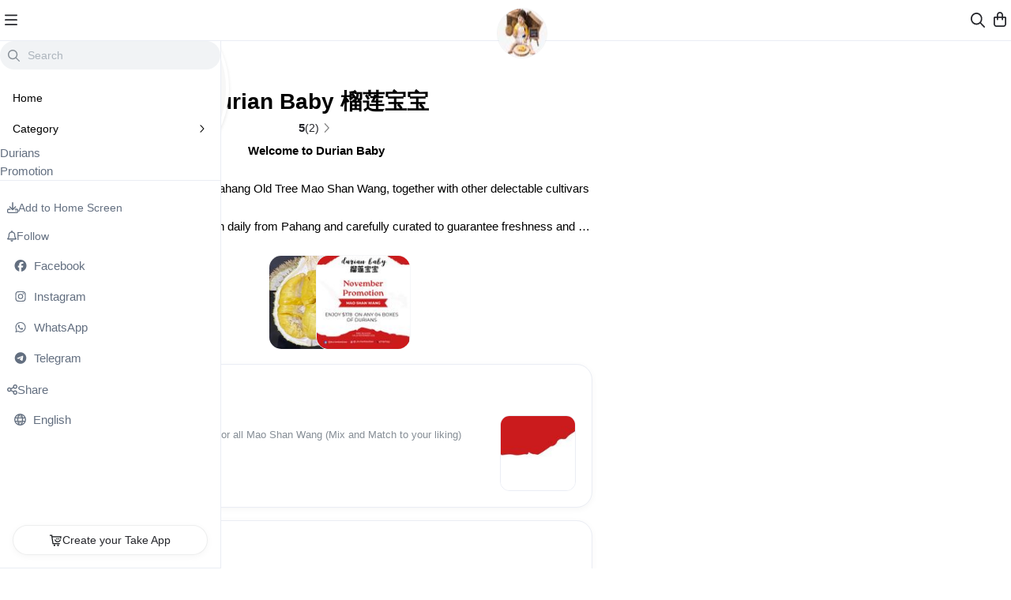

--- FILE ---
content_type: text/html; charset=utf-8
request_url: https://take.app/durianbaby
body_size: 85798
content:
<!DOCTYPE html><html lang="en" dir="ltr" data-mantine-color-scheme="light"><head><meta charSet="utf-8"/><meta name="viewport" content="width=device-width, initial-scale=1, maximum-scale=1"/><link rel="preload" as="image" imageSrcSet="https://emofly.b-cdn.net/hbd_exvhac6ayb3ZKT/width:64/plain/https://storage.googleapis.com/takesg/f7ef66b5-1708-494d-ad57-5d58f40f46eb.jpeg 1x, https://emofly.b-cdn.net/hbd_exvhac6ayb3ZKT/width:128/plain/https://storage.googleapis.com/takesg/f7ef66b5-1708-494d-ad57-5d58f40f46eb.jpeg 2x"/><link rel="preload" as="image" imageSrcSet="https://emofly.b-cdn.net/hbd_exvhac6ayb3ZKT/width:256/plain/https://storage.googleapis.com/takesg/f7ef66b5-1708-494d-ad57-5d58f40f46eb.jpeg 1x, https://emofly.b-cdn.net/hbd_exvhac6ayb3ZKT/width:640/plain/https://storage.googleapis.com/takesg/f7ef66b5-1708-494d-ad57-5d58f40f46eb.jpeg 2x"/><link rel="stylesheet" href="/_next/static/chunks/70a42e06b018f7a1.css" data-precedence="next"/><link rel="stylesheet" href="/_next/static/chunks/bd98b6592f523056.css" data-precedence="next"/><link rel="stylesheet" href="/_next/static/chunks/def7fb19e83ffce4.css" data-precedence="next"/><link rel="stylesheet" href="/_next/static/chunks/df9cbfe2ad4ee964.css" data-precedence="next"/><link rel="stylesheet" href="/_next/static/chunks/549e39a524481644.css" data-precedence="next"/><link rel="stylesheet" href="/_next/static/chunks/d383f386db9126b7.css" data-precedence="next"/><link rel="preload" as="script" fetchPriority="low" href="/_next/static/chunks/2aead69edaaf1ee3.js"/><script src="/_next/static/chunks/018f9b916cf3e124.js" async=""></script><script src="/_next/static/chunks/060566451cfe75ad.js" async=""></script><script src="/_next/static/chunks/41f9da4451d6020f.js" async=""></script><script src="/_next/static/chunks/f021d8a6b46fd268.js" async=""></script><script src="/_next/static/chunks/turbopack-1d43490ac5797f09.js" async=""></script><script src="/_next/static/chunks/c9242513e9d1c733.js" async=""></script><script src="/_next/static/chunks/f8644615d0666a96.js" async=""></script><script src="/_next/static/chunks/7323a466dc92275c.js" async=""></script><script src="/_next/static/chunks/1d42c3f2d0ad2a08.js" async=""></script><script src="/_next/static/chunks/db9549bdebd44dd6.js" async=""></script><script src="/_next/static/chunks/60aef45fddce93cb.js" async=""></script><script src="/_next/static/chunks/95d6e70135cead25.js" async=""></script><script src="/_next/static/chunks/90b5341a819ffdb4.js" async=""></script><script src="/_next/static/chunks/18ecf2f46082166f.js" async=""></script><script src="/_next/static/chunks/10e1da350f03cf09.js" async=""></script><script src="/_next/static/chunks/984f92dbb90428fe.js" async=""></script><script src="/_next/static/chunks/b217480b70148cb0.js" async=""></script><script src="/_next/static/chunks/c1633e3affda260f.js" async=""></script><script src="/_next/static/chunks/a5ca22535aaaaf10.js" async=""></script><script src="/_next/static/chunks/d846920705bb87ab.js" async=""></script><script src="/_next/static/chunks/b0caddf9c871d17e.js" async=""></script><script src="/_next/static/chunks/c3bd111cb766b2a3.js" async=""></script><script src="/_next/static/chunks/85ae04d2ae711a11.js" async=""></script><script src="/_next/static/chunks/968b9478b7829d81.js" async=""></script><script src="/_next/static/chunks/25d0682d56fd1f08.js" async=""></script><script src="/_next/static/chunks/eabc7f00e514e05e.js" async=""></script><script src="/_next/static/chunks/b27ac6dc04143246.js" async=""></script><script src="/_next/static/chunks/367cf6662fc068d9.js" async=""></script><script src="/_next/static/chunks/dffba9a276d7672b.js" async=""></script><script src="/_next/static/chunks/7cf5f22dd89526ce.js" async=""></script><script src="/_next/static/chunks/b57636ac17283fcb.js" async=""></script><script src="/_next/static/chunks/7608be19ed8f8f3b.js" async=""></script><script src="/_next/static/chunks/7da34b0a87108b6c.js" async=""></script><script src="/_next/static/chunks/6933a907d7bf96fe.js" async=""></script><script src="/_next/static/chunks/a391a19ad004fc0b.js" async=""></script><script src="/_next/static/chunks/de2bccf8e8e24a0b.js" async=""></script><script src="/_next/static/chunks/534b32862a3c82bc.js" async=""></script><script src="/_next/static/chunks/aabb41a69851f79f.js" async=""></script><script src="/_next/static/chunks/9ebdbf437c940694.js" async=""></script><script src="/_next/static/chunks/6a6adf6a38e6668b.js" async=""></script><script src="/_next/static/chunks/3dab38f1af792f5b.js" async=""></script><script src="/_next/static/chunks/4a51b85e676c7d2f.js" async=""></script><script src="/_next/static/chunks/2c4f1e839cf96ffe.js" async=""></script><script src="/_next/static/chunks/4bad6c000b190dd5.js" async=""></script><link rel="preload" href="https://unpkg.com/@tinybirdco/flock.js@1.4.2" as="script"/><title>Durian Baby 榴莲宝宝 | Take App</title><meta name="description" content="**Welcome to Durian Baby**

We have begun our season with Pahang Old Tree Mao Shan Wang, together with other delectable cultivars

All our durians are imported fresh daily from Pahang and carefully curated to guarantee freshness and premium quality before we box and vacuum seal for delivery. On the rare occasion where a bad seed sneak into your box, please snap a photo and send it to us within an hour of receipt.

**Daily delivery from 8pm-11pm**
*Additional $10 delivery fee is applicable for Sentosa, Tuas and Jurong Island*

We will send you an order confirmation within 12 hours with a payment advice. Kindly note that your order will only be held for 24-hours after which we will release if payment is not received. 

Please contact 8778 7780 (Cynthia) or 9656 2655 (Esmond) should you have any query.

*Voted #1 by 8 Days in July 2020, we constantly strive to maintain top quality and service*

"/><link rel="manifest" href="https://take.app/durianbaby/manifest"/><meta name="robots" content="index"/><link rel="canonical" href="https://take.app/durianbaby"/><meta property="og:title" content="Durian Baby 榴莲宝宝 | Take App"/><meta property="og:description" content="**Welcome to Durian Baby**

We have begun our season with Pahang Old Tree Mao Shan Wang, together with other delectable cultivars

All our durians are imported fresh daily from Pahang and carefully curated to guarantee freshness and premium quality before we box and vacuum seal for delivery. On the rare occasion where a bad seed sneak into your box, please snap a photo and send it to us within an hour of receipt.

**Daily delivery from 8pm-11pm**
*Additional $10 delivery fee is applicable for Sentosa, Tuas and Jurong Island*

We will send you an order confirmation within 12 hours with a payment advice. Kindly note that your order will only be held for 24-hours after which we will release if payment is not received. 

Please contact 8778 7780 (Cynthia) or 9656 2655 (Esmond) should you have any query.

*Voted #1 by 8 Days in July 2020, we constantly strive to maintain top quality and service*

"/><meta property="og:image" content="https://emofly.b-cdn.net/hbd_exvhac6ayb3ZKT/width:1200/plain/https%3A%2F%2Ftake.app%2Fapi%2Fog%2Frectangle%3Ftitle%3DDurian%2520Baby%2520%25E6%25A6%25B4%25E8%258E%25B2%25E5%25AE%259D%25E5%25AE%259D%26logoShow%3Dtrue%26thumbnailImage%3Dhttps%253A%252F%252Femofly.b-cdn.net%252Fhbd_exvhac6ayb3ZKT%252Fwidth%253A1200%252Fplain%252Fhttps%25253A%25252F%25252Fstorage.googleapis.com%25252Ftakesg%25252Ff7ef66b5-1708-494d-ad57-5d58f40f46eb.jpeg"/><meta property="og:image:width" content="1200"/><meta property="og:image:height" content="630"/><meta property="og:image" content="https://emofly.b-cdn.net/hbd_exvhac6ayb3ZKT/width:1200/plain/https%3A%2F%2Ftake.app%2Fapi%2Fog%2Frectangle%3Ftitle%3DDurian%2520Baby%2520%25E6%25A6%25B4%25E8%258E%25B2%25E5%25AE%259D%25E5%25AE%259D%26logoShow%3Dtrue%26imageRatio%3D1%26thumbnailImage%3Dhttps%253A%252F%252Femofly.b-cdn.net%252Fhbd_exvhac6ayb3ZKT%252Fwidth%253A1200%252Fplain%252Fhttps%25253A%25252F%25252Fstorage.googleapis.com%25252Ftakesg%25252Ff7ef66b5-1708-494d-ad57-5d58f40f46eb.jpeg%26thumbnailPosition%3Dcolumn"/><meta property="og:image:width" content="1200"/><meta property="og:image:height" content="1200"/><meta property="og:type" content="website"/><meta name="twitter:card" content="summary_large_image"/><meta name="twitter:title" content="Durian Baby 榴莲宝宝 | Take App"/><meta name="twitter:description" content="**Welcome to Durian Baby**

We have begun our season with Pahang Old Tree Mao Shan Wang, together with other delectable cultivars

All our durians are imported fresh daily from Pahang and carefully curated to guarantee freshness and premium quality before we box and vacuum seal for delivery. On the rare occasion where a bad seed sneak into your box, please snap a photo and send it to us within an hour of receipt.

**Daily delivery from 8pm-11pm**
*Additional $10 delivery fee is applicable for Sentosa, Tuas and Jurong Island*

We will send you an order confirmation within 12 hours with a payment advice. Kindly note that your order will only be held for 24-hours after which we will release if payment is not received. 

Please contact 8778 7780 (Cynthia) or 9656 2655 (Esmond) should you have any query.

*Voted #1 by 8 Days in July 2020, we constantly strive to maintain top quality and service*

"/><meta name="twitter:image" content="https://emofly.b-cdn.net/hbd_exvhac6ayb3ZKT/width:1200/plain/https%3A%2F%2Ftake.app%2Fapi%2Fog%2Frectangle%3Ftitle%3DDurian%2520Baby%2520%25E6%25A6%25B4%25E8%258E%25B2%25E5%25AE%259D%25E5%25AE%259D%26logoShow%3Dtrue%26thumbnailImage%3Dhttps%253A%252F%252Femofly.b-cdn.net%252Fhbd_exvhac6ayb3ZKT%252Fwidth%253A1200%252Fplain%252Fhttps%25253A%25252F%25252Fstorage.googleapis.com%25252Ftakesg%25252Ff7ef66b5-1708-494d-ad57-5d58f40f46eb.jpeg"/><meta name="twitter:image:width" content="1200"/><meta name="twitter:image:height" content="630"/><meta name="twitter:image" content="https://emofly.b-cdn.net/hbd_exvhac6ayb3ZKT/width:1200/plain/https%3A%2F%2Ftake.app%2Fapi%2Fog%2Frectangle%3Ftitle%3DDurian%2520Baby%2520%25E6%25A6%25B4%25E8%258E%25B2%25E5%25AE%259D%25E5%25AE%259D%26logoShow%3Dtrue%26imageRatio%3D1%26thumbnailImage%3Dhttps%253A%252F%252Femofly.b-cdn.net%252Fhbd_exvhac6ayb3ZKT%252Fwidth%253A1200%252Fplain%252Fhttps%25253A%25252F%25252Fstorage.googleapis.com%25252Ftakesg%25252Ff7ef66b5-1708-494d-ad57-5d58f40f46eb.jpeg%26thumbnailPosition%3Dcolumn"/><meta name="twitter:image:width" content="1200"/><meta name="twitter:image:height" content="1200"/><link rel="shortcut icon" href="https://emofly.b-cdn.net/hbd_exvhac6ayb3ZKT/rs:fill:48:48/plain/https%3A%2F%2Fstorage.googleapis.com%2Ftakesg%2Ff7ef66b5-1708-494d-ad57-5d58f40f46eb.jpeg"/><link rel="icon" href="https://emofly.b-cdn.net/hbd_exvhac6ayb3ZKT/rs:fill:48:48/plain/https%3A%2F%2Fstorage.googleapis.com%2Ftakesg%2Ff7ef66b5-1708-494d-ad57-5d58f40f46eb.jpeg"/><link rel="apple-touch-icon" href="https://emofly.b-cdn.net/hbd_exvhac6ayb3ZKT/rs:fill:48:48/plain/https%3A%2F%2Fstorage.googleapis.com%2Ftakesg%2Ff7ef66b5-1708-494d-ad57-5d58f40f46eb.jpeg"/><script data-mantine-script="true">try {
  var _colorScheme = window.localStorage.getItem("mantine-color-scheme-value");
  var colorScheme = _colorScheme === "light" || _colorScheme === "dark" || _colorScheme === "auto" ? _colorScheme : "light";
  var computedColorScheme = colorScheme !== "auto" ? colorScheme : window.matchMedia("(prefers-color-scheme: dark)").matches ? "dark" : "light";
  document.documentElement.setAttribute("data-mantine-color-scheme", computedColorScheme);
} catch (e) {}
</script><script src="/_next/static/chunks/a6dad97d9634a72d.js" noModule=""></script></head><body><div hidden=""><!--$--><!--/$--></div><style data-mantine-styles="true">:root, :host{--mantine-primary-color-filled: var(--mantine-color-dark-filled);--mantine-primary-color-filled-hover: var(--mantine-color-dark-filled-hover);--mantine-primary-color-light: var(--mantine-color-dark-light);--mantine-primary-color-light-hover: var(--mantine-color-dark-light-hover);--mantine-primary-color-light-color: var(--mantine-color-dark-light-color);--mantine-breakpoint-xs: 480px;--mantine-breakpoint-sm: 576px;--mantine-breakpoint-md: 768px;--mantine-breakpoint-lg: 1280px;--mantine-breakpoint-xl: 1440px;--mantine-font-size-xs: calc(0.8125rem * var(--mantine-scale));--mantine-font-size-md: calc(0.9375rem * var(--mantine-scale));--mantine-font-size-lg: calc(1rem * var(--mantine-scale));--mantine-font-size-xl: calc(1.125rem * var(--mantine-scale));--mantine-font-size-2xs: calc(0.75rem * var(--mantine-scale));--mantine-font-size-2xl: calc(1.25rem * var(--mantine-scale));--mantine-font-size-3xl: calc(1.5rem * var(--mantine-scale));--mantine-font-size-4xl: calc(2.375rem * var(--mantine-scale));--mantine-font-size-5xl: calc(2rem * var(--mantine-scale));--mantine-shadow-xs: 0px 1.5px 3px rgba(0, 0, 0, 0.04);--mantine-shadow-sm: 0px 2px 8px 0px rgba(0, 0, 0, 0.04);--mantine-shadow-md: 0px 4px 16px rgba(0, 0, 0, 0.04);--mantine-shadow-lg: 0px 4px 17px rgba(0, 0, 0, 0.08);--mantine-shadow-xl: 0px 10px 20px rgba(0, 0, 0, 0.2);--mantine-primary-color-0: var(--mantine-color-dark-0);--mantine-primary-color-1: var(--mantine-color-dark-1);--mantine-primary-color-2: var(--mantine-color-dark-2);--mantine-primary-color-3: var(--mantine-color-dark-3);--mantine-primary-color-4: var(--mantine-color-dark-4);--mantine-primary-color-5: var(--mantine-color-dark-5);--mantine-primary-color-6: var(--mantine-color-dark-6);--mantine-primary-color-7: var(--mantine-color-dark-7);--mantine-primary-color-8: var(--mantine-color-dark-8);--mantine-primary-color-9: var(--mantine-color-dark-9);--mantine-color-dark-0: #C1C2C5;--mantine-color-dark-1: #A6A7AB;--mantine-color-dark-2: #909296;--mantine-color-dark-3: #5c5f66;--mantine-color-dark-4: #373A40;--mantine-color-dark-5: #2C2E33;--mantine-color-dark-6: #25262b;--mantine-color-dark-7: #1A1B1E;--mantine-color-dark-8: #141517;--mantine-color-dark-9: #101113;--mantine-color-yellow-0: #fffae6;--mantine-color-yellow-1: #ffefb0;--mantine-color-yellow-2: #ffe88a;--mantine-color-yellow-3: #ffdd54;--mantine-color-yellow-4: #ffd633;--mantine-color-yellow-5: #ffcc00;--mantine-color-yellow-6: #e8ba00;--mantine-color-yellow-7: #b59100;--mantine-color-yellow-8: #8c7000;--mantine-color-yellow-9: #6b5600;--mantine-color-brand-0: #CDD3DD;--mantine-color-brand-1: #BDC5D1;--mantine-color-brand-2: #A0ABBA;--mantine-color-brand-3: #8793A3;--mantine-color-brand-4: #707C8C;--mantine-color-brand-5: #5B6675;--mantine-color-brand-6: #48515E;--mantine-color-brand-7: #363D47;--mantine-color-brand-8: #242930;--mantine-color-brand-9: #131619;--mantine-color-light-0: #FFFFFF;--mantine-color-light-1: #FBFBFC;--mantine-color-light-2: #F6F7F9;--mantine-color-light-3: #EAEDF4;--mantine-color-light-4: #DDE1E8;--mantine-color-light-5: #CDD3DD;--mantine-color-light-6: #BBC3CF;--mantine-color-light-7: #A0ABBA;--mantine-color-light-8: #8793A3;--mantine-color-light-9: #707C8C;--mantine-color-dark-gray-0: #636F80;--mantine-color-dark-gray-1: #5B6675;--mantine-color-dark-gray-2: #4E5866;--mantine-color-dark-gray-3: #414A57;--mantine-color-dark-gray-4: #363D47;--mantine-color-dark-gray-5: #2C323B;--mantine-color-dark-gray-6: #242930;--mantine-color-dark-gray-7: #181C1F;--mantine-color-dark-gray-8: #0E1113;--mantine-color-dark-gray-9: #000000;--mantine-store-bg: #fffef0;--mantine-store-text: #242930;}

:root[data-mantine-color-scheme="dark"], :host([data-mantine-color-scheme="dark"]){--mantine-color-anchor: var(--mantine-color-dark-4);--mantine-color-dark-light: rgba(37, 38, 43, 0.15);--mantine-color-dark-light-hover: rgba(37, 38, 43, 0.2);--mantine-color-dark-outline-hover: rgba(55, 58, 64, 0.05);--mantine-color-yellow-light: rgba(232, 186, 0, 0.15);--mantine-color-yellow-light-hover: rgba(232, 186, 0, 0.2);--mantine-color-yellow-outline-hover: rgba(255, 214, 51, 0.05);--mantine-color-brand-text: var(--mantine-color-brand-4);--mantine-color-brand-filled: var(--mantine-color-brand-8);--mantine-color-brand-filled-hover: var(--mantine-color-brand-9);--mantine-color-brand-light: rgba(72, 81, 94, 0.15);--mantine-color-brand-light-hover: rgba(72, 81, 94, 0.2);--mantine-color-brand-light-color: var(--mantine-color-brand-3);--mantine-color-brand-outline: var(--mantine-color-brand-4);--mantine-color-brand-outline-hover: rgba(112, 124, 140, 0.05);--mantine-color-light-text: var(--mantine-color-light-4);--mantine-color-light-filled: var(--mantine-color-light-8);--mantine-color-light-filled-hover: var(--mantine-color-light-9);--mantine-color-light-light: rgba(187, 195, 207, 0.15);--mantine-color-light-light-hover: rgba(187, 195, 207, 0.2);--mantine-color-light-light-color: var(--mantine-color-light-3);--mantine-color-light-outline: var(--mantine-color-light-4);--mantine-color-light-outline-hover: rgba(221, 225, 232, 0.05);--mantine-color-dark-gray-text: var(--mantine-color-dark-gray-4);--mantine-color-dark-gray-filled: var(--mantine-color-dark-gray-8);--mantine-color-dark-gray-filled-hover: var(--mantine-color-dark-gray-9);--mantine-color-dark-gray-light: rgba(36, 41, 48, 0.15);--mantine-color-dark-gray-light-hover: rgba(36, 41, 48, 0.2);--mantine-color-dark-gray-light-color: var(--mantine-color-dark-gray-3);--mantine-color-dark-gray-outline: var(--mantine-color-dark-gray-4);--mantine-color-dark-gray-outline-hover: rgba(54, 61, 71, 0.05);}

:root[data-mantine-color-scheme="light"], :host([data-mantine-color-scheme="light"]){--mantine-color-anchor: var(--mantine-color-dark-6);--mantine-color-dark-light: rgba(37, 38, 43, 0.1);--mantine-color-dark-light-hover: rgba(37, 38, 43, 0.12);--mantine-color-dark-outline-hover: rgba(37, 38, 43, 0.05);--mantine-color-yellow-light: rgba(232, 186, 0, 0.1);--mantine-color-yellow-light-hover: rgba(232, 186, 0, 0.12);--mantine-color-yellow-outline-hover: rgba(232, 186, 0, 0.05);--mantine-color-brand-text: var(--mantine-color-brand-filled);--mantine-color-brand-filled: var(--mantine-color-brand-6);--mantine-color-brand-filled-hover: var(--mantine-color-brand-7);--mantine-color-brand-light: rgba(72, 81, 94, 0.1);--mantine-color-brand-light-hover: rgba(72, 81, 94, 0.12);--mantine-color-brand-light-color: var(--mantine-color-brand-6);--mantine-color-brand-outline: var(--mantine-color-brand-6);--mantine-color-brand-outline-hover: rgba(72, 81, 94, 0.05);--mantine-color-light-text: var(--mantine-color-light-filled);--mantine-color-light-filled: var(--mantine-color-light-6);--mantine-color-light-filled-hover: var(--mantine-color-light-7);--mantine-color-light-light: rgba(187, 195, 207, 0.1);--mantine-color-light-light-hover: rgba(187, 195, 207, 0.12);--mantine-color-light-light-color: var(--mantine-color-light-6);--mantine-color-light-outline: var(--mantine-color-light-6);--mantine-color-light-outline-hover: rgba(187, 195, 207, 0.05);--mantine-color-dark-gray-text: var(--mantine-color-dark-gray-filled);--mantine-color-dark-gray-filled: var(--mantine-color-dark-gray-6);--mantine-color-dark-gray-filled-hover: var(--mantine-color-dark-gray-7);--mantine-color-dark-gray-light: rgba(36, 41, 48, 0.1);--mantine-color-dark-gray-light-hover: rgba(36, 41, 48, 0.12);--mantine-color-dark-gray-light-color: var(--mantine-color-dark-gray-6);--mantine-color-dark-gray-outline: var(--mantine-color-dark-gray-6);--mantine-color-dark-gray-outline-hover: rgba(36, 41, 48, 0.05);}</style><style data-mantine-styles="classes">@media (max-width: 479.9px) {.mantine-visible-from-xs {display: none !important;}}@media (min-width: 480px) {.mantine-hidden-from-xs {display: none !important;}}@media (max-width: 575.9px) {.mantine-visible-from-sm {display: none !important;}}@media (min-width: 576px) {.mantine-hidden-from-sm {display: none !important;}}@media (max-width: 767.9px) {.mantine-visible-from-md {display: none !important;}}@media (min-width: 768px) {.mantine-hidden-from-md {display: none !important;}}@media (max-width: 1279.9px) {.mantine-visible-from-lg {display: none !important;}}@media (min-width: 1280px) {.mantine-hidden-from-lg {display: none !important;}}@media (max-width: 1439.9px) {.mantine-visible-from-xl {display: none !important;}}@media (min-width: 1440px) {.mantine-hidden-from-xl {display: none !important;}}</style> <div class=""><header style="--group-gap:var(--mantine-spacing-md);--group-align:center;--group-justify:space-between;--group-wrap:wrap;position:sticky;top:0;left:0;z-index:200;border-bottom:1px solid var(--mantine-color-light-3);padding-inline:calc(1rem * var(--mantine-scale));background:var(--mantine-color-white);height:calc(3.25rem * var(--mantine-scale))" class="m_4081bf90 mantine-Group-root"><button style="--ai-radius:calc(0.5rem * var(--mantine-scale));--ai-bg:transparent;--ai-hover:var(--mantine-color-dark-light-hover);--ai-color:var(--mantine-color-dark-light-color);--ai-bd:calc(0.0625rem * var(--mantine-scale)) solid transparent;margin-right:calc(2.375rem * var(--mantine-scale))" class="mantine-focus-auto mantine-active HomeHeader-module-scss-module__xMAGcW__mobileMenu m_8d3f4000 mantine-ActionIcon-root m_87cf2631 mantine-UnstyledButton-root" data-variant="subtle" type="button"><span class="m_8d3afb97 mantine-ActionIcon-icon"><svg aria-hidden="true" focusable="false" data-prefix="far" data-icon="bars" class="svg-inline--fa fa-bars " role="img" xmlns="http://www.w3.org/2000/svg" viewBox="0 0 448 512"><path fill="currentColor" d="M0 88C0 74.7 10.7 64 24 64H424c13.3 0 24 10.7 24 24s-10.7 24-24 24H24C10.7 112 0 101.3 0 88zM0 248c0-13.3 10.7-24 24-24H424c13.3 0 24 10.7 24 24s-10.7 24-24 24H24c-13.3 0-24-10.7-24-24zM448 408c0 13.3-10.7 24-24 24H24c-13.3 0-24-10.7-24-24s10.7-24 24-24H424c13.3 0 24 10.7 24 24z"></path></svg></span></button><button style="--ai-radius:calc(0.5rem * var(--mantine-scale));--ai-bg:transparent;--ai-hover:var(--mantine-color-dark-light-hover);--ai-color:var(--mantine-color-dark-light-color);--ai-bd:calc(0.0625rem * var(--mantine-scale)) solid transparent;margin-right:calc(2.375rem * var(--mantine-scale))" class="mantine-focus-auto mantine-active HomeHeader-module-scss-module__xMAGcW__desktopMenu m_8d3f4000 mantine-ActionIcon-root m_87cf2631 mantine-UnstyledButton-root" data-variant="subtle" type="button"><span class="m_8d3afb97 mantine-ActionIcon-icon"><svg aria-hidden="true" focusable="false" data-prefix="far" data-icon="bars" class="svg-inline--fa fa-bars fa-lg " role="img" xmlns="http://www.w3.org/2000/svg" viewBox="0 0 448 512"><path fill="currentColor" d="M0 88C0 74.7 10.7 64 24 64H424c13.3 0 24 10.7 24 24s-10.7 24-24 24H24C10.7 112 0 101.3 0 88zM0 248c0-13.3 10.7-24 24-24H424c13.3 0 24 10.7 24 24s-10.7 24-24 24H24c-13.3 0-24-10.7-24-24zM448 408c0 13.3-10.7 24-24 24H24c-13.3 0-24-10.7-24-24s10.7-24 24-24H424c13.3 0 24 10.7 24 24z"></path></svg></span></button><div style="--ar-ratio:1;width:calc(2rem * var(--mantine-scale));height:calc(2rem * var(--mantine-scale))" class="m_71ac47fc mantine-AspectRatio-root"><a href="https://take.app/durianbaby/"><div style="--ar-ratio:1;width:calc(2rem * var(--mantine-scale));height:calc(2rem * var(--mantine-scale))" class="m_71ac47fc mantine-AspectRatio-root"><img alt="image" width="64" height="64" decoding="async" data-nimg="1" style="color:transparent;border-radius:120px;border:1px solid #5B667514;cursor:pointer" srcSet="https://emofly.b-cdn.net/hbd_exvhac6ayb3ZKT/width:64/plain/https://storage.googleapis.com/takesg/f7ef66b5-1708-494d-ad57-5d58f40f46eb.jpeg 1x, https://emofly.b-cdn.net/hbd_exvhac6ayb3ZKT/width:128/plain/https://storage.googleapis.com/takesg/f7ef66b5-1708-494d-ad57-5d58f40f46eb.jpeg 2x" src="https://emofly.b-cdn.net/hbd_exvhac6ayb3ZKT/width:128/plain/https://storage.googleapis.com/takesg/f7ef66b5-1708-494d-ad57-5d58f40f46eb.jpeg"/></div></a></div><div style="--group-gap:calc(0.5rem * var(--mantine-scale));--group-align:center;--group-justify:flex-start;--group-wrap:wrap" class="m_4081bf90 mantine-Group-root"><button style="--ai-radius:calc(0.5rem * var(--mantine-scale));--ai-bg:transparent;--ai-hover:var(--mantine-color-dark-light-hover);--ai-color:var(--mantine-color-dark-light-color);--ai-bd:calc(0.0625rem * var(--mantine-scale)) solid transparent" class="mantine-focus-auto mantine-active m_8d3f4000 mantine-ActionIcon-root m_87cf2631 mantine-UnstyledButton-root" data-variant="subtle" type="button"><span class="m_8d3afb97 mantine-ActionIcon-icon"><svg aria-hidden="true" focusable="false" data-prefix="far" data-icon="magnifying-glass" class="svg-inline--fa fa-magnifying-glass fa-lg " role="img" xmlns="http://www.w3.org/2000/svg" viewBox="0 0 512 512"><path fill="currentColor" d="M368 208A160 160 0 1 0 48 208a160 160 0 1 0 320 0zM337.1 371.1C301.7 399.2 256.8 416 208 416C93.1 416 0 322.9 0 208S93.1 0 208 0S416 93.1 416 208c0 48.8-16.8 93.7-44.9 129.1L505 471c9.4 9.4 9.4 24.6 0 33.9s-24.6 9.4-33.9 0L337.1 371.1z"></path></svg></span></button><div style="--indicator-color:#f2f2f2;--indicator-text-color:var(--mantine-color-black);--indicator-size:calc(1rem * var(--mantine-scale));--indicator-top:0rem;--indicator-right:0rem;--indicator-translate-x:50%;--indicator-translate-y:-50%" class="m_e5262200 mantine-Indicator-root"><button style="--ai-radius:calc(0.5rem * var(--mantine-scale));--ai-bg:transparent;--ai-hover:var(--mantine-color-dark-light-hover);--ai-color:var(--mantine-color-dark-light-color);--ai-bd:calc(0.0625rem * var(--mantine-scale)) solid transparent" class="mantine-focus-auto mantine-active m_8d3f4000 mantine-ActionIcon-root m_87cf2631 mantine-UnstyledButton-root" data-variant="subtle" type="button"><span class="m_8d3afb97 mantine-ActionIcon-icon"><svg aria-hidden="true" focusable="false" data-prefix="far" data-icon="bag-shopping" class="svg-inline--fa fa-bag-shopping fa-lg " role="img" xmlns="http://www.w3.org/2000/svg" viewBox="0 0 448 512"><path fill="currentColor" d="M160 112v48H288V112c0-35.3-28.7-64-64-64s-64 28.7-64 64zm-48 96H48V416c0 26.5 21.5 48 48 48H352c26.5 0 48-21.5 48-48V208H336v56c0 13.3-10.7 24-24 24s-24-10.7-24-24V208H160v56c0 13.3-10.7 24-24 24s-24-10.7-24-24V208zm0-48V112C112 50.1 162.1 0 224 0s112 50.1 112 112v48h64c26.5 0 48 21.5 48 48V416c0 53-43 96-96 96H96c-53 0-96-43-96-96V208c0-26.5 21.5-48 48-48h64z"></path></svg></span></button></div></div></header><div style="display:flex;position:relative" class=""><div style="margin-top:0" class="StorefrontLayout-module-scss-module__e1dsLG__navigation StorefrontLayout-module-scss-module__e1dsLG__navigationOpened"><nav style="display:flex;flex-direction:column;height:calc(100vh - 52px)"><div style="flex:1;overflow-y:auto;height:100%;padding-bottom:52px"><div style="padding-block:calc(1rem * var(--mantine-scale));background:var(--mantine-color-white)" class=""><div style="margin-bottom:calc(1rem * var(--mantine-scale));padding-inline:calc(1rem * var(--mantine-scale))" class="m_46b77525 mantine-InputWrapper-root mantine-TextInput-root" data-variant="filled" data-size="sm"><div style="--input-height:var(--input-height-sm);--input-fz:var(--mantine-font-size-sm);--input-radius:calc(1.875rem * var(--mantine-scale))" class="m_6c018570 mantine-Input-wrapper mantine-TextInput-wrapper" data-variant="filled" data-size="sm" data-with-left-section="true"><div data-position="left" class="m_82577fc2 mantine-Input-section mantine-TextInput-section"><svg aria-hidden="true" focusable="false" data-prefix="far" data-icon="magnifying-glass" class="svg-inline--fa fa-magnifying-glass " role="img" xmlns="http://www.w3.org/2000/svg" viewBox="0 0 512 512"><path fill="currentColor" d="M368 208A160 160 0 1 0 48 208a160 160 0 1 0 320 0zM337.1 371.1C301.7 399.2 256.8 416 208 416C93.1 416 0 322.9 0 208S93.1 0 208 0S416 93.1 416 208c0 48.8-16.8 93.7-44.9 129.1L505 471c9.4 9.4 9.4 24.6 0 33.9s-24.6 9.4-33.9 0L337.1 371.1z"></path></svg></div><input class="m_8fb7ebe7 mantine-Input-input mantine-TextInput-input" data-variant="filled" placeholder="Search" aria-invalid="false" id="mantine-_R_dbbfd5ubt5vt5uivb_" value=""/></div></div><a style="border-radius:12px;font-weight:500;padding-left:16px;padding-right:16px" class="mantine-focus-auto m_f0824112 mantine-NavLink-root m_87cf2631 mantine-UnstyledButton-root" href="https://take.app/durianbaby/"><div class="m_f07af9d2 mantine-NavLink-body"><span class="m_1f6ac4c4 mantine-NavLink-label">Home</span><span class="m_57492dcc mantine-NavLink-description"></span></div></a><a style="border-radius:12px;font-weight:500;padding-left:16px;padding-right:16px" class="mantine-focus-auto m_f0824112 mantine-NavLink-root m_87cf2631 mantine-UnstyledButton-root" data-expanded="true"><div class="m_f07af9d2 mantine-NavLink-body"><span class="m_1f6ac4c4 mantine-NavLink-label">Category</span><span class="m_57492dcc mantine-NavLink-description"></span></div><span class="m_690090b5 mantine-NavLink-section" data-rotate="true" data-position="right"><svg viewBox="0 0 15 15" fill="none" xmlns="http://www.w3.org/2000/svg" style="width:calc(1rem * var(--mantine-scale));height:calc(1rem * var(--mantine-scale));display:block" class="m_1fd8a00b mantine-NavLink-chevron"><path d="M3.13523 6.15803C3.3241 5.95657 3.64052 5.94637 3.84197 6.13523L7.5 9.56464L11.158 6.13523C11.3595 5.94637 11.6759 5.95657 11.8648 6.15803C12.0536 6.35949 12.0434 6.67591 11.842 6.86477L7.84197 10.6148C7.64964 10.7951 7.35036 10.7951 7.15803 10.6148L3.15803 6.86477C2.95657 6.67591 2.94637 6.35949 3.13523 6.15803Z" fill="currentColor" fill-rule="evenodd" clip-rule="evenodd"></path></svg></span></a><div style="box-sizing:border-box;opacity:1;transition:opacity 200ms ease" class="mantine-NavLink-collapse" aria-hidden="false"><div class="m_e17b862f mantine-NavLink-children" style="padding-left:0;color:var(--mantine-color-dark-gray-0)"><div style="--stack-gap:0rem;--stack-align:stretch;--stack-justify:flex-start" class="CollapsibleNavLink-module-scss-module__C6QGqa__wrapper m_6d731127 mantine-Stack-root"><div style="--group-gap:0rem;--group-align:center;--group-justify:space-between;--group-wrap:wrap" class="m_4081bf90 mantine-Group-root"><a style="flex:1;padding-inline:calc(1rem * var(--mantine-scale));padding-block:calc(0.5rem * var(--mantine-scale))" class="mantine-focus-auto m_87cf2631 mantine-UnstyledButton-root" href="https://take.app/durianbaby/c/clh83d9od00400flcfszagehk">Durians</a></div></div><div style="--stack-gap:0rem;--stack-align:stretch;--stack-justify:flex-start" class="CollapsibleNavLink-module-scss-module__C6QGqa__wrapper m_6d731127 mantine-Stack-root"><div style="--group-gap:0rem;--group-align:center;--group-justify:space-between;--group-wrap:wrap" class="m_4081bf90 mantine-Group-root"><a style="flex:1;padding-inline:calc(1rem * var(--mantine-scale));padding-block:calc(0.5rem * var(--mantine-scale))" class="mantine-focus-auto m_87cf2631 mantine-UnstyledButton-root" href="https://take.app/durianbaby/c/clh83d9od003z0flc41uh6ty1">Promotion</a></div></div></div></div></div><div style="border-top:1px solid var(--mantine-color-light-3);padding:16px 8px" class=""><button style="--button-justify:flex-start;--button-height:var(--button-height-sm);--button-padding-x:var(--button-padding-x-sm);--button-fz:var(--mantine-font-size-sm);--button-radius:calc(0.75rem * var(--mantine-scale));--button-bg:transparent;--button-hover:var(--mantine-color-light-light-hover);--button-color:var(--mantine-color-light-light-color);--button-bd:calc(0.0625rem * var(--mantine-scale)) solid transparent;font-weight:500;width:100%" class="mantine-focus-auto mantine-active Global-module-scss-module__PTMU_G__root m_77c9d27d mantine-Button-root m_87cf2631 mantine-UnstyledButton-root" data-variant="subtle" data-size="sm" data-with-left-section="true" type="button" justify="flex-start"><span class="m_80f1301b mantine-Button-inner"><span style="color:var(--mantine-color-dark-gray-0)" class="m_a74036a mantine-Button-section" data-position="left"><svg aria-hidden="true" focusable="false" data-prefix="far" data-icon="download" class="svg-inline--fa fa-download " role="img" xmlns="http://www.w3.org/2000/svg" viewBox="0 0 512 512"><path fill="currentColor" d="M280 24c0-13.3-10.7-24-24-24s-24 10.7-24 24V294.1l-95-95c-9.4-9.4-24.6-9.4-33.9 0s-9.4 24.6 0 33.9L239 369c9.4 9.4 24.6 9.4 33.9 0L409 233c9.4-9.4 9.4-24.6 0-33.9s-24.6-9.4-33.9 0l-95 95V24zM128.8 304H64c-35.3 0-64 28.7-64 64v80c0 35.3 28.7 64 64 64H448c35.3 0 64-28.7 64-64V368c0-35.3-28.7-64-64-64H383.2l-48 48H448c8.8 0 16 7.2 16 16v80c0 8.8-7.2 16-16 16H64c-8.8 0-16-7.2-16-16V368c0-8.8 7.2-16 16-16H176.8l-48-48zM432 408a24 24 0 1 0 -48 0 24 24 0 1 0 48 0z"></path></svg></span><span style="font-weight:400;color:var(--mantine-color-dark-gray-0)" class="m_811560b9 mantine-Button-label">Add to Home Screen</span></span></button><a style="--button-justify:flex-start;--button-height:var(--button-height-sm);--button-padding-x:var(--button-padding-x-sm);--button-fz:var(--mantine-font-size-sm);--button-radius:calc(0.75rem * var(--mantine-scale));--button-bg:transparent;--button-hover:var(--mantine-color-light-light-hover);--button-color:var(--mantine-color-light-light-color);--button-bd:calc(0.0625rem * var(--mantine-scale)) solid transparent;font-weight:500;width:100%" class="mantine-focus-auto mantine-active Global-module-scss-module__PTMU_G__root m_77c9d27d mantine-Button-root m_87cf2631 mantine-UnstyledButton-root" data-variant="subtle" data-size="sm" data-with-left-section="true" href="https://take.app/durianbaby/follow" justify="flex-start"><span class="m_80f1301b mantine-Button-inner"><span style="color:var(--mantine-color-dark-gray-0)" class="m_a74036a mantine-Button-section" data-position="left"><svg aria-hidden="true" focusable="false" data-prefix="far" data-icon="bell" class="svg-inline--fa fa-bell " role="img" xmlns="http://www.w3.org/2000/svg" viewBox="0 0 448 512"><path fill="currentColor" d="M224 0c-17.7 0-32 14.3-32 32V49.9C119.5 61.4 64 124.2 64 200v33.4c0 45.4-15.5 89.5-43.8 124.9L5.3 377c-5.8 7.2-6.9 17.1-2.9 25.4S14.8 416 24 416H424c9.2 0 17.6-5.3 21.6-13.6s2.9-18.2-2.9-25.4l-14.9-18.6C399.5 322.9 384 278.8 384 233.4V200c0-75.8-55.5-138.6-128-150.1V32c0-17.7-14.3-32-32-32zm0 96h8c57.4 0 104 46.6 104 104v33.4c0 47.9 13.9 94.6 39.7 134.6H72.3C98.1 328 112 281.3 112 233.4V200c0-57.4 46.6-104 104-104h8zm64 352H224 160c0 17 6.7 33.3 18.7 45.3s28.3 18.7 45.3 18.7s33.3-6.7 45.3-18.7s18.7-28.3 18.7-45.3z"></path></svg></span><span style="font-weight:400;color:var(--mantine-color-dark-gray-0)" class="m_811560b9 mantine-Button-label">Follow</span></span></a><a style="padding:8px 10px;border-radius:12px" class="mantine-focus-auto m_f0824112 mantine-NavLink-root m_87cf2631 mantine-UnstyledButton-root" href="https://www.facebook.com/durianbaobao/" target="_blank"><span style="color:var(--mantine-color-dark-gray-0);margin-right:8.5px" class="m_690090b5 mantine-NavLink-section" data-position="left"><svg aria-hidden="true" focusable="false" data-prefix="fab" data-icon="facebook" class="svg-inline--fa fa-facebook " role="img" xmlns="http://www.w3.org/2000/svg" viewBox="0 0 512 512" width="16" height="16"><path fill="currentColor" d="M512 256C512 114.6 397.4 0 256 0S0 114.6 0 256C0 376 82.7 476.8 194.2 504.5V334.2H141.4V256h52.8V222.3c0-87.1 39.4-127.5 125-127.5c16.2 0 44.2 3.2 55.7 6.4V172c-6-.6-16.5-1-29.6-1c-42 0-58.2 15.9-58.2 57.2V256h83.6l-14.4 78.2H287V510.1C413.8 494.8 512 386.9 512 256h0z"></path></svg></span><div class="m_f07af9d2 mantine-NavLink-body"><span style="font-size:15px;color:var(--mantine-color-dark-gray-0)" class="m_1f6ac4c4 mantine-NavLink-label">Facebook</span><span class="m_57492dcc mantine-NavLink-description"></span></div></a><a style="padding:8px 10px;border-radius:12px" class="mantine-focus-auto m_f0824112 mantine-NavLink-root m_87cf2631 mantine-UnstyledButton-root" href="https://www.instagram.com/_durianbaobao/" target="_blank"><span style="color:var(--mantine-color-dark-gray-0);margin-right:8.5px" class="m_690090b5 mantine-NavLink-section" data-position="left"><svg aria-hidden="true" focusable="false" data-prefix="fab" data-icon="instagram" class="svg-inline--fa fa-instagram " role="img" xmlns="http://www.w3.org/2000/svg" viewBox="0 0 448 512" width="16" height="16"><path fill="currentColor" d="M224.1 141c-63.6 0-114.9 51.3-114.9 114.9s51.3 114.9 114.9 114.9S339 319.5 339 255.9 287.7 141 224.1 141zm0 189.6c-41.1 0-74.7-33.5-74.7-74.7s33.5-74.7 74.7-74.7 74.7 33.5 74.7 74.7-33.6 74.7-74.7 74.7zm146.4-194.3c0 14.9-12 26.8-26.8 26.8-14.9 0-26.8-12-26.8-26.8s12-26.8 26.8-26.8 26.8 12 26.8 26.8zm76.1 27.2c-1.7-35.9-9.9-67.7-36.2-93.9-26.2-26.2-58-34.4-93.9-36.2-37-2.1-147.9-2.1-184.9 0-35.8 1.7-67.6 9.9-93.9 36.1s-34.4 58-36.2 93.9c-2.1 37-2.1 147.9 0 184.9 1.7 35.9 9.9 67.7 36.2 93.9s58 34.4 93.9 36.2c37 2.1 147.9 2.1 184.9 0 35.9-1.7 67.7-9.9 93.9-36.2 26.2-26.2 34.4-58 36.2-93.9 2.1-37 2.1-147.8 0-184.8zM398.8 388c-7.8 19.6-22.9 34.7-42.6 42.6-29.5 11.7-99.5 9-132.1 9s-102.7 2.6-132.1-9c-19.6-7.8-34.7-22.9-42.6-42.6-11.7-29.5-9-99.5-9-132.1s-2.6-102.7 9-132.1c7.8-19.6 22.9-34.7 42.6-42.6 29.5-11.7 99.5-9 132.1-9s102.7-2.6 132.1 9c19.6 7.8 34.7 22.9 42.6 42.6 11.7 29.5 9 99.5 9 132.1s2.7 102.7-9 132.1z"></path></svg></span><div class="m_f07af9d2 mantine-NavLink-body"><span style="font-size:15px;color:var(--mantine-color-dark-gray-0)" class="m_1f6ac4c4 mantine-NavLink-label">Instagram</span><span class="m_57492dcc mantine-NavLink-description"></span></div></a><a style="padding:8px 10px;border-radius:12px" class="mantine-focus-auto m_f0824112 mantine-NavLink-root m_87cf2631 mantine-UnstyledButton-root" href="https://chat.whatsapp.com/KhPm3sp4hSF7x7LDmaSMYD" target="_blank"><span style="color:var(--mantine-color-dark-gray-0);margin-right:8.5px" class="m_690090b5 mantine-NavLink-section" data-position="left"><svg aria-hidden="true" focusable="false" data-prefix="fab" data-icon="whatsapp" class="svg-inline--fa fa-whatsapp " role="img" xmlns="http://www.w3.org/2000/svg" viewBox="0 0 448 512" width="16" height="16"><path fill="currentColor" d="M380.9 97.1C339 55.1 283.2 32 223.9 32c-122.4 0-222 99.6-222 222 0 39.1 10.2 77.3 29.6 111L0 480l117.7-30.9c32.4 17.7 68.9 27 106.1 27h.1c122.3 0 224.1-99.6 224.1-222 0-59.3-25.2-115-67.1-157zm-157 341.6c-33.2 0-65.7-8.9-94-25.7l-6.7-4-69.8 18.3L72 359.2l-4.4-7c-18.5-29.4-28.2-63.3-28.2-98.2 0-101.7 82.8-184.5 184.6-184.5 49.3 0 95.6 19.2 130.4 54.1 34.8 34.9 56.2 81.2 56.1 130.5 0 101.8-84.9 184.6-186.6 184.6zm101.2-138.2c-5.5-2.8-32.8-16.2-37.9-18-5.1-1.9-8.8-2.8-12.5 2.8-3.7 5.6-14.3 18-17.6 21.8-3.2 3.7-6.5 4.2-12 1.4-32.6-16.3-54-29.1-75.5-66-5.7-9.8 5.7-9.1 16.3-30.3 1.8-3.7.9-6.9-.5-9.7-1.4-2.8-12.5-30.1-17.1-41.2-4.5-10.8-9.1-9.3-12.5-9.5-3.2-.2-6.9-.2-10.6-.2-3.7 0-9.7 1.4-14.8 6.9-5.1 5.6-19.4 19-19.4 46.3 0 27.3 19.9 53.7 22.6 57.4 2.8 3.7 39.1 59.7 94.8 83.8 35.2 15.2 49 16.5 66.6 13.9 10.7-1.6 32.8-13.4 37.4-26.4 4.6-13 4.6-24.1 3.2-26.4-1.3-2.5-5-3.9-10.5-6.6z"></path></svg></span><div class="m_f07af9d2 mantine-NavLink-body"><span style="font-size:15px;color:var(--mantine-color-dark-gray-0)" class="m_1f6ac4c4 mantine-NavLink-label">WhatsApp</span><span class="m_57492dcc mantine-NavLink-description"></span></div></a><a style="padding:8px 10px;border-radius:12px" class="mantine-focus-auto m_f0824112 mantine-NavLink-root m_87cf2631 mantine-UnstyledButton-root" href="https://t.me/joinchat/MLwz9RpfjDPXjElhJ9d69w" target="_blank"><span style="color:var(--mantine-color-dark-gray-0);margin-right:8.5px" class="m_690090b5 mantine-NavLink-section" data-position="left"><svg aria-hidden="true" focusable="false" data-prefix="fab" data-icon="telegram" class="svg-inline--fa fa-telegram " role="img" xmlns="http://www.w3.org/2000/svg" viewBox="0 0 496 512" width="16" height="16"><path fill="currentColor" d="M248,8C111.033,8,0,119.033,0,256S111.033,504,248,504,496,392.967,496,256,384.967,8,248,8ZM362.952,176.66c-3.732,39.215-19.881,134.378-28.1,178.3-3.476,18.584-10.322,24.816-16.948,25.425-14.4,1.326-25.338-9.517-39.287-18.661-21.827-14.308-34.158-23.215-55.346-37.177-24.485-16.135-8.612-25,5.342-39.5,3.652-3.793,67.107-61.51,68.335-66.746.153-.655.3-3.1-1.154-4.384s-3.59-.849-5.135-.5q-3.283.746-104.608,69.142-14.845,10.194-26.894,9.934c-8.855-.191-25.888-5.006-38.551-9.123-15.531-5.048-27.875-7.717-26.8-16.291q.84-6.7,18.45-13.7,108.446-47.248,144.628-62.3c68.872-28.647,83.183-33.623,92.511-33.789,2.052-.034,6.639.474,9.61,2.885a10.452,10.452,0,0,1,3.53,6.716A43.765,43.765,0,0,1,362.952,176.66Z"></path></svg></span><div class="m_f07af9d2 mantine-NavLink-body"><span style="font-size:15px;color:var(--mantine-color-dark-gray-0)" class="m_1f6ac4c4 mantine-NavLink-label">Telegram</span><span class="m_57492dcc mantine-NavLink-description"></span></div></a><div><button style="--button-justify:flex-start;--button-height:var(--button-height-md);--button-padding-x:var(--button-padding-x-md);--button-fz:var(--mantine-font-size-md);--button-radius:calc(0.75rem * var(--mantine-scale));--button-bg:transparent;--button-hover:var(--mantine-color-light-light-hover);--button-color:var(--mantine-color-light-light-color);--button-bd:calc(0.0625rem * var(--mantine-scale)) solid transparent;font-weight:500;width:100%" class="mantine-focus-auto mantine-active Global-module-scss-module__PTMU_G__root m_77c9d27d mantine-Button-root m_87cf2631 mantine-UnstyledButton-root" data-variant="subtle" data-size="md" data-with-left-section="true" type="button" justify="flex-start" aria-haspopup="menu" aria-expanded="false" aria-controls="mantine-_R_1tjbfd5ubt5vt5uivb_-dropdown" id="mantine-_R_1tjbfd5ubt5vt5uivb_-target"><span class="m_80f1301b mantine-Button-inner"><span style="color:var(--mantine-color-dark-gray-0)" class="m_a74036a mantine-Button-section" data-position="left"><svg aria-hidden="true" focusable="false" data-prefix="far" data-icon="share-nodes" class="svg-inline--fa fa-share-nodes " role="img" xmlns="http://www.w3.org/2000/svg" viewBox="0 0 448 512"><path fill="currentColor" d="M448 128c0 53-43 96-96 96c-28.9 0-54.8-12.8-72.4-33l-89.7 44.9c1.4 6.5 2.1 13.2 2.1 20.1s-.7 13.6-2.1 20.1L279.6 321c17.6-20.2 43.5-33 72.4-33c53 0 96 43 96 96s-43 96-96 96s-96-43-96-96c0-6.9 .7-13.6 2.1-20.1L168.4 319c-17.6 20.2-43.5 33-72.4 33c-53 0-96-43-96-96s43-96 96-96c28.9 0 54.8 12.8 72.4 33l89.7-44.9c-1.4-6.5-2.1-13.2-2.1-20.1c0-53 43-96 96-96s96 43 96 96zM96 304a48 48 0 1 0 0-96 48 48 0 1 0 0 96zM400 128a48 48 0 1 0 -96 0 48 48 0 1 0 96 0zM352 432a48 48 0 1 0 0-96 48 48 0 1 0 0 96z"></path></svg></span><span style="font-weight:400;color:var(--mantine-color-dark-gray-0)" class="m_811560b9 mantine-Button-label">Share</span></span></button></div><div class="m_46b77525 mantine-InputWrapper-root mantine-Select-root" data-variant="default" data-size="sm"><div style="--input-height:var(--input-height-sm);--input-fz:var(--mantine-font-size-sm);--input-radius:calc(0.75rem * var(--mantine-scale));--input-right-section-pointer-events:none" class="m_6c018570 mantine-Input-wrapper mantine-Select-wrapper" data-variant="default" data-size="sm" data-pointer="true" data-with-right-section="true" data-with-left-section="true"><div data-position="left" class="m_82577fc2 mantine-Input-section mantine-Select-section"><svg aria-hidden="true" focusable="false" data-prefix="far" data-icon="globe" class="svg-inline--fa fa-globe " role="img" xmlns="http://www.w3.org/2000/svg" viewBox="0 0 512 512" color="#636F80"><path fill="currentColor" d="M256 464c7.4 0 27-7.2 47.6-48.4c8.8-17.7 16.4-39.2 22-63.6H186.4c5.6 24.4 13.2 45.9 22 63.6C229 456.8 248.6 464 256 464zM178.5 304h155c1.6-15.3 2.5-31.4 2.5-48s-.9-32.7-2.5-48h-155c-1.6 15.3-2.5 31.4-2.5 48s.9 32.7 2.5 48zm7.9-144H325.6c-5.6-24.4-13.2-45.9-22-63.6C283 55.2 263.4 48 256 48s-27 7.2-47.6 48.4c-8.8 17.7-16.4 39.2-22 63.6zm195.3 48c1.5 15.5 2.2 31.6 2.2 48s-.8 32.5-2.2 48h76.7c3.6-15.4 5.6-31.5 5.6-48s-1.9-32.6-5.6-48H381.8zm58.8-48c-21.4-41.1-56.1-74.1-98.4-93.4c14.1 25.6 25.3 57.5 32.6 93.4h65.9zm-303.3 0c7.3-35.9 18.5-67.7 32.6-93.4c-42.3 19.3-77 52.3-98.4 93.4h65.9zM53.6 208c-3.6 15.4-5.6 31.5-5.6 48s1.9 32.6 5.6 48h76.7c-1.5-15.5-2.2-31.6-2.2-48s.8-32.5 2.2-48H53.6zM342.1 445.4c42.3-19.3 77-52.3 98.4-93.4H374.7c-7.3 35.9-18.5 67.7-32.6 93.4zm-172.2 0c-14.1-25.6-25.3-57.5-32.6-93.4H71.4c21.4 41.1 56.1 74.1 98.4 93.4zM256 512A256 256 0 1 1 256 0a256 256 0 1 1 0 512z"></path></svg></div><input style="border:none;background-color:transparent;color:var(--mantine-color-dark-gray-0);font-size:15px" class="m_8fb7ebe7 mantine-Input-input mantine-Select-input" data-variant="default" readOnly="" aria-haspopup="listbox" autoComplete="off" aria-invalid="false" id="mantine-_R_25jbfd5ubt5vt5uivb_" value="English"/><div data-position="right" class="m_82577fc2 mantine-Input-section mantine-Select-section"><svg style="--combobox-chevron-size:var(--combobox-chevron-size-sm)" class="m_2943220b mantine-ComboboxChevron-chevron" data-size="sm" data-combobox-chevron="true" viewBox="0 0 15 15" fill="none" xmlns="http://www.w3.org/2000/svg"><path d="M4.93179 5.43179C4.75605 5.60753 4.75605 5.89245 4.93179 6.06819C5.10753 6.24392 5.39245 6.24392 5.56819 6.06819L7.49999 4.13638L9.43179 6.06819C9.60753 6.24392 9.89245 6.24392 10.0682 6.06819C10.2439 5.89245 10.2439 5.60753 10.0682 5.43179L7.81819 3.18179C7.73379 3.0974 7.61933 3.04999 7.49999 3.04999C7.38064 3.04999 7.26618 3.0974 7.18179 3.18179L4.93179 5.43179ZM10.0682 9.56819C10.2439 9.39245 10.2439 9.10753 10.0682 8.93179C9.89245 8.75606 9.60753 8.75606 9.43179 8.93179L7.49999 10.8636L5.56819 8.93179C5.39245 8.75606 5.10753 8.75606 4.93179 8.93179C4.75605 9.10753 4.75605 9.39245 4.93179 9.56819L7.18179 11.8182C7.35753 11.9939 7.64245 11.9939 7.81819 11.8182L10.0682 9.56819Z" fill="currentColor" fill-rule="evenodd" clip-rule="evenodd"></path></svg></div></div></div><input type="hidden" value="en"/></div></div><div style="position:sticky;bottom:0;width:100%;background-color:white;z-index:100" class=""><a style="text-decoration:none" class="mantine-focus-auto Global-module-scss-module__PTMU_G__root m_849cf0da m_b6d8b162 mantine-Text-root mantine-Anchor-root" data-underline="hover" target="_blank" href="https://www.take.app/?utm_medium=powered_by&amp;utm_source=powered_by&amp;utm_content=durianbaby"><div style="--group-gap:calc(0.5rem * var(--mantine-scale));--group-align:center;--group-justify:flex-start;--group-wrap:nowrap;border:1px solid #24293014;border-radius:30px;padding:8px 12px;box-shadow:var(--mantine-shadow-sm);margin:4px 16px 16px 16px;justify-content:center;background:var(--mantine-color-white)" class="m_4081bf90 mantine-Group-root"><div style="cursor:default;display:flex" class="" href="/"><svg xmlns="http://www.w3.org/2000/svg" width="16" height="16" viewBox="0 0 186 186" fill="none"><path fill="#131619" fill-rule="evenodd" d="M7.405 32.617H23.24l.074.57.715 5.454.008.055.008.055 15.778 107.834.926 6.333h106.219l2.187-14.81H53.551l-12.402-84.76H154.6l-2.066 13.436-1.008 6.377 14.583 2.27 1.181-7.379 3.305-21.475 1.055-8.04H38.981l-.274-1.876L38 31.262l-.09-.681-.01-.086-.002-.01v-.004l-.001-.002v-.006l-.001-.002-.011-.085-.09-.682-.715-5.454-.844-6.443H0v14.81h7.405Z" clip-rule="evenodd"></path><path fill="#131619" d="M80.97 170.38c0 6.871-5.571 12.441-12.442 12.441-6.872 0-12.442-5.57-12.442-12.441 0-6.872 5.57-12.442 12.442-12.442 6.87 0 12.441 5.57 12.441 12.442ZM134.284 170.38c0 6.871-5.571 12.441-12.442 12.441s-12.442-5.57-12.442-12.441c0-6.872 5.571-12.442 12.442-12.442s12.442 5.57 12.442 12.442Z"></path><rect width="14.889" height="22.607" x="96.92" y="64.591" fill="#131619" rx="7.445"></rect><rect width="14.889" height="22.607" x="122.262" y="64.591" fill="#131619" rx="7.445"></rect><path fill="#131619" d="M164.083 86.448a48.058 48.058 0 0 1-16.033 28.917 47.723 47.723 0 0 1-30.862 11.639 47.615 47.615 0 0 1-31.003-11.18 47.914 47.914 0 0 1-16.39-28.676l14.369-2.468a33.297 33.297 0 0 0 11.389 19.928 33.087 33.087 0 0 0 21.545 7.768 33.164 33.164 0 0 0 21.446-8.087 33.401 33.401 0 0 0 11.141-20.095l14.398 2.254Z"></path></svg></div><p style="--text-fz:var(--mantine-font-size-sm);--text-lh:var(--mantine-line-height-sm);font-weight:500" class="mantine-focus-auto Global-module-scss-module__PTMU_G__root m_b6d8b162 mantine-Text-root" data-size="sm">Create your Take App</p></div></a><div style="border-top:1px solid var(--mantine-color-light-3);padding-bottom:0" class=""></div></div></nav></div><div style="flex:1" class=""><div style="margin-inline:auto;padding-inline:calc(1rem * var(--mantine-scale));padding-block:calc(1.5rem * var(--mantine-scale));max-width:calc(50rem * var(--mantine-scale))" class=""><div class=""><div style="position:relative;max-width:700px;margin:0 auto;background:var(--mantine-color-white)" class=""><div style="--ar-ratio:1.7777777777777777;position:relative;border-radius:16px;overflow:hidden" class="m_71ac47fc mantine-AspectRatio-root"><div style="background-size:cover;background-position:center;width:100%;height:100%;background:#fffef0" class=""></div></div><div style="--stack-gap:calc(1.5rem * var(--mantine-scale));--stack-align:stretch;--stack-justify:flex-start;margin-inline:auto;padding-inline:calc(1rem * var(--mantine-scale))" class="m_6d731127 mantine-Stack-root"><div style="position:relative;margin-top:-60px" class=""><div style="--ar-ratio:1;margin-inline:auto;width:calc(7.5rem * var(--mantine-scale));height:calc(7.5rem * var(--mantine-scale))" class="m_71ac47fc mantine-AspectRatio-root"><a href="https://take.app/durianbaby/"><div style="--ar-ratio:1;width:calc(7.5rem * var(--mantine-scale));height:calc(7.5rem * var(--mantine-scale))" class="m_71ac47fc mantine-AspectRatio-root"><img alt="image" width="240" height="240" decoding="async" data-nimg="1" style="color:transparent;border-radius:120px;border:4px solid white;cursor:pointer;background-color:white;box-shadow:0 2px 4px rgba(0,0,0,0.1)" srcSet="https://emofly.b-cdn.net/hbd_exvhac6ayb3ZKT/width:256/plain/https://storage.googleapis.com/takesg/f7ef66b5-1708-494d-ad57-5d58f40f46eb.jpeg 1x, https://emofly.b-cdn.net/hbd_exvhac6ayb3ZKT/width:640/plain/https://storage.googleapis.com/takesg/f7ef66b5-1708-494d-ad57-5d58f40f46eb.jpeg 2x" src="https://emofly.b-cdn.net/hbd_exvhac6ayb3ZKT/width:640/plain/https://storage.googleapis.com/takesg/f7ef66b5-1708-494d-ad57-5d58f40f46eb.jpeg"/></div></a></div></div><div class=""><div style="--stack-gap:0rem;--stack-align:center;--stack-justify:flex-start;margin-bottom:calc(0.5rem * var(--mantine-scale))" class="m_6d731127 mantine-Stack-root"><h1 style="--title-fw:var(--mantine-h1-font-weight);--title-lh:var(--mantine-h1-line-height);--title-fz:var(--mantine-h1-font-size);margin-bottom:0rem;font-size:calc(1.75rem * var(--mantine-scale));font-weight:bold;text-align:center;line-height:1.2" class="m_8a5d1357 mantine-Title-root" data-order="1">Durian Baby 榴莲宝宝</h1><div style="--stack-gap:calc(0.25rem * var(--mantine-scale));--stack-align:center;--stack-justify:flex-start;margin-top:calc(0.5rem * var(--mantine-scale));max-width:calc(37.5rem * var(--mantine-scale))" class="m_6d731127 mantine-Stack-root" color="white"><a style="text-decoration:none" class="mantine-focus-auto Global-module-scss-module__PTMU_G__root m_849cf0da m_b6d8b162 mantine-Text-root mantine-Anchor-root" data-underline="hover" href="https://take.app/durianbaby/reviews"><div style="--group-gap:calc(0.25rem * var(--mantine-scale));--group-align:center;--group-justify:flex-start;--group-wrap:wrap" class="m_4081bf90 mantine-Group-root"><div style="--rating-size:var(--rating-size-sm);--rating-color:var(--mantine-color-yellow-filled)" class="m_f8d312f2 mantine-Rating-root" data-size="sm" id="mantine-_R_rbbqrbalavbdfd5ubt5vt5uivbH1_"><div class="m_61734bb7 mantine-Rating-symbolGroup"><div style="--rating-item-z-index:0" class="m_21342ee4 mantine-Rating-label" data-read-only="true" for="mantine-_R_rbbqrbalavbdfd5ubt5vt5uivbH1_-0-0"><div style="--rating-symbol-clip-path:inset(0 100% 0 0)" class="m_fae05d6a mantine-Rating-symbolBody"><svg viewBox="0 0 24 24" stroke-linecap="round" stroke-linejoin="round" fill="none" xmlns="http://www.w3.org/2000/svg" class="m_5662a89a mantine-Rating-starSymbol" data-filled="true"><path d="M12 17.75l-6.172 3.245l1.179 -6.873l-5 -4.867l6.9 -1l3.086 -6.253l3.086 6.253l6.9 1l-5 4.867l1.179 6.873z"></path></svg></div></div><div style="--rating-item-z-index:0" class="m_21342ee4 mantine-Rating-label" data-read-only="true" for="mantine-_R_rbbqrbalavbdfd5ubt5vt5uivbH1_-0-1"><div style="--rating-symbol-clip-path:inset(0 100% 0 0)" class="m_fae05d6a mantine-Rating-symbolBody"><svg viewBox="0 0 24 24" stroke-linecap="round" stroke-linejoin="round" fill="none" xmlns="http://www.w3.org/2000/svg" class="m_5662a89a mantine-Rating-starSymbol" data-filled="true"><path d="M12 17.75l-6.172 3.245l1.179 -6.873l-5 -4.867l6.9 -1l3.086 -6.253l3.086 6.253l6.9 1l-5 4.867l1.179 6.873z"></path></svg></div></div><div class="m_21342ee4 mantine-Rating-label" data-read-only="true" for="mantine-_R_rbbqrbalavbdfd5ubt5vt5uivbH1_-0-2"><div class="m_fae05d6a mantine-Rating-symbolBody"><svg viewBox="0 0 24 24" stroke-linecap="round" stroke-linejoin="round" fill="none" xmlns="http://www.w3.org/2000/svg" class="m_5662a89a mantine-Rating-starSymbol" data-filled="true"><path d="M12 17.75l-6.172 3.245l1.179 -6.873l-5 -4.867l6.9 -1l3.086 -6.253l3.086 6.253l6.9 1l-5 4.867l1.179 6.873z"></path></svg></div></div></div></div><p style="font-weight:600" class="mantine-focus-auto Global-module-scss-module__PTMU_G__root m_b6d8b162 mantine-Text-root">5<!-- --> </p><div style="--group-gap:calc(0.25rem * var(--mantine-scale));--group-align:center;--group-justify:flex-start;--group-wrap:wrap" class="m_4081bf90 mantine-Group-root"><p style="font-size:var(--mantine-font-size-sm)" class="mantine-focus-auto Global-module-scss-module__PTMU_G__root m_b6d8b162 mantine-Text-root">(2)</p><div style="--ti-size:var(--ti-size-xs);--ti-bg:white;--ti-color:var(--mantine-color-black);--ti-bd:calc(0.0625rem * var(--mantine-scale)) solid transparent" class="m_7341320d mantine-ThemeIcon-root" data-size="xs" color="white"><svg aria-hidden="true" focusable="false" data-prefix="far" data-icon="chevron-right" class="svg-inline--fa fa-chevron-right fa-sm " role="img" xmlns="http://www.w3.org/2000/svg" viewBox="0 0 320 512" color="gray"><path fill="currentColor" d="M305 239c9.4 9.4 9.4 24.6 0 33.9L113 465c-9.4 9.4-24.6 9.4-33.9 0s-9.4-24.6 0-33.9l175-175L79 81c-9.4-9.4-9.4-24.6 0-33.9s24.6-9.4 33.9 0L305 239z"></path></svg></div></div></div></a><!--$!--><template data-dgst="BAILOUT_TO_CLIENT_SIDE_RENDERING"></template><!--/$--></div></div><div style="position:relative;margin-bottom:0;text-align:center" class=""><div style="-webkit-line-clamp:5" class="mantine-focus-auto Global-module-scss-module__PTMU_G__root ReadMoreParagraph-module-scss-module__W6IaxW__textContainer m_b6d8b162 mantine-Text-root"><div style="line-height:1.6" class="MarkdownWrapper-module-scss-module__niSUJq__markdown MarkdownWrapper-module-scss-module__niSUJq__compact MarkdownWrapper-module-scss-module__niSUJq__indentBulletPoints"><b>Welcome to Durian Baby</b><br/><br/>We have begun our season with Pahang Old Tree Mao Shan Wang, together with other delectable cultivars<br/><br/>All our durians are imported fresh daily from Pahang and carefully curated to guarantee freshness and premium quality before we box and vacuum seal for delivery. On the rare occasion where a bad seed sneak into your box, please snap a photo and send it to us within an hour of receipt.<br/><br/><b>Daily delivery from 8pm-11pm</b><br/><i>Additional $10 delivery fee is applicable for Sentosa, Tuas and Jurong Island</i><br/><br/>We will send you an order confirmation within 12 hours with a payment advice. Kindly note that your order will only be held for 24-hours after which we will release if payment is not received. <br/><br/>Please contact 8778 7780 (Cynthia) or 9656 2655 (Esmond) should you have any query.<br/><br/><i>Voted #1 by 8 Days in July 2020, we constantly strive to maintain top quality and service</i><br/><br/></div></div></div></div></div></div><div class=""><div class="HomeContent-module-scss-module___BUC-q__categoryGrid" id="category-grid"><div style="--stack-gap:calc(0.5rem * var(--mantine-scale));--stack-align:stretch;--stack-justify:flex-start" class="m_6d731127 mantine-Stack-root mantine-hidden-from-lg"><div style="--ti-size:calc(3.75rem * var(--mantine-scale));--ti-radius:calc(1rem * var(--mantine-scale));--ti-bg:var(--mantine-color-light-2);--ti-color:var(--mantine-color-black);--ti-bd:calc(0.0625rem * var(--mantine-scale)) solid transparent" class="m_7341320d mantine-ThemeIcon-root" radius="16" color="light.2"><svg aria-hidden="true" focusable="false" data-prefix="far" data-icon="grid-2" class="svg-inline--fa fa-grid-2 " role="img" xmlns="http://www.w3.org/2000/svg" viewBox="0 0 512 512"><path fill="currentColor" d="M80 80v96h96V80H80zM32 80c0-26.5 21.5-48 48-48h96c26.5 0 48 21.5 48 48v96c0 26.5-21.5 48-48 48H80c-26.5 0-48-21.5-48-48V80zM80 336v96h96V336H80zm-48 0c0-26.5 21.5-48 48-48h96c26.5 0 48 21.5 48 48v96c0 26.5-21.5 48-48 48H80c-26.5 0-48-21.5-48-48V336zM432 80H336v96h96V80zM336 32h96c26.5 0 48 21.5 48 48v96c0 26.5-21.5 48-48 48H336c-26.5 0-48-21.5-48-48V80c0-26.5 21.5-48 48-48zm0 304v96h96V336H336zm-48 0c0-26.5 21.5-48 48-48h96c26.5 0 48 21.5 48 48v96c0 26.5-21.5 48-48 48H336c-26.5 0-48-21.5-48-48V336z"></path></svg></div><p style="--text-line-clamp:2;font-size:var(--mantine-font-size-xs);text-align:center;width:calc(3.75rem * var(--mantine-scale))" class="mantine-focus-auto Global-module-scss-module__PTMU_G__root m_b6d8b162 mantine-Text-root" data-line-clamp="true">Category</p></div><a style="text-decoration:none;display:flex;flex-direction:column;gap:8px" class="mantine-focus-auto Global-module-scss-module__PTMU_G__root m_849cf0da m_b6d8b162 mantine-Text-root mantine-Anchor-root" data-underline="hover" href="https://take.app/durianbaby/c/clh83d9od00400flcfszagehk"><div style="--ar-ratio:1;width:calc(3.75rem * var(--mantine-scale));height:calc(3.75rem * var(--mantine-scale))" class="m_71ac47fc mantine-AspectRatio-root"><img alt="Durians" loading="lazy" width="120" height="120" decoding="async" data-nimg="1" style="color:transparent;border-radius:16px;border:1px solid #F6F7F9" srcSet="https://emofly.b-cdn.net/hbd_exvhac6ayb3ZKT/width:128/plain/https://storage.googleapis.com/takesg/a4a089b6-2208-4a93-812e-07b2f2dddaba.jpg 1x, https://emofly.b-cdn.net/hbd_exvhac6ayb3ZKT/width:256/plain/https://storage.googleapis.com/takesg/a4a089b6-2208-4a93-812e-07b2f2dddaba.jpg 2x" src="https://emofly.b-cdn.net/hbd_exvhac6ayb3ZKT/width:256/plain/https://storage.googleapis.com/takesg/a4a089b6-2208-4a93-812e-07b2f2dddaba.jpg"/></div><p style="--text-line-clamp:2;font-size:var(--mantine-font-size-xs);text-align:center;width:calc(3.75rem * var(--mantine-scale))" class="mantine-focus-auto Global-module-scss-module__PTMU_G__root m_b6d8b162 mantine-Text-root" data-line-clamp="true">Durians</p></a><a style="text-decoration:none;display:flex;flex-direction:column;gap:8px" class="mantine-focus-auto Global-module-scss-module__PTMU_G__root m_849cf0da m_b6d8b162 mantine-Text-root mantine-Anchor-root" data-underline="hover" href="https://take.app/durianbaby/c/clh83d9od003z0flc41uh6ty1"><div style="--ar-ratio:1;width:calc(3.75rem * var(--mantine-scale));height:calc(3.75rem * var(--mantine-scale))" class="m_71ac47fc mantine-AspectRatio-root"><img alt="Promotion" loading="lazy" width="120" height="120" decoding="async" data-nimg="1" style="color:transparent;border-radius:16px;border:1px solid #F6F7F9" srcSet="https://emofly.b-cdn.net/hbd_exvhac6ayb3ZKT/width:128/plain/https://storage.googleapis.com/takeapp/media/cmi2rvuo9000304l23v1t9soy.jpg 1x, https://emofly.b-cdn.net/hbd_exvhac6ayb3ZKT/width:256/plain/https://storage.googleapis.com/takeapp/media/cmi2rvuo9000304l23v1t9soy.jpg 2x" src="https://emofly.b-cdn.net/hbd_exvhac6ayb3ZKT/width:256/plain/https://storage.googleapis.com/takeapp/media/cmi2rvuo9000304l23v1t9soy.jpg"/></div><p style="--text-line-clamp:2;font-size:var(--mantine-font-size-xs);text-align:center;width:calc(3.75rem * var(--mantine-scale))" class="mantine-focus-auto Global-module-scss-module__PTMU_G__root m_b6d8b162 mantine-Text-root" data-line-clamp="true">Promotion</p></a></div></div><div class="HomeContent-module-scss-module___BUC-q__main"><div class="CardsSection-module-scss-module__DW13da__cardsSection"><div style="--paper-radius:calc(1.25rem * var(--mantine-scale));--paper-shadow:var(--mantine-shadow-sm);border:1px solid #EAEDF4;padding:calc(1.25rem * var(--mantine-scale));padding-inline:0rem;padding-block:calc(1rem * var(--mantine-scale))" class="m_e615b15f mantine-Card-root m_1b7284a3 mantine-Paper-root" data-with-border="true" id="clh83d9od003z0flc41uh6ty1" data-type="home-card"><div style="--stack-gap:calc(0.75rem * var(--mantine-scale));--stack-align:stretch;--stack-justify:flex-start" class="m_6d731127 mantine-Stack-root"><div style="--stack-gap:0rem;--stack-align:stretch;--stack-justify:flex-start;padding-inline:calc(0.5rem * var(--mantine-scale))" class="m_6d731127 mantine-Stack-root"><a style="text-decoration:none;padding:calc(0.5rem * var(--mantine-scale))" class="mantine-focus-auto Global-module-scss-module__PTMU_G__root m_849cf0da HomeProductsCard-module-scss-module__701Jlq__clickable m_b6d8b162 mantine-Text-root mantine-Anchor-root" data-underline="hover" href="https://take.app/durianbaby/c/clh83d9od003z0flc41uh6ty1"><p style="margin-bottom:calc(0.25rem * var(--mantine-scale));font-size:var(--mantine-font-size-xl);font-weight:700;line-height:24px" class="mantine-focus-auto Global-module-scss-module__PTMU_G__root m_b6d8b162 mantine-Text-root">Promotion</p><p style="font-size:var(--mantine-font-size-sm);line-height:20px" class="mantine-focus-auto Global-module-scss-module__PTMU_G__root m_b6d8b162 mantine-Text-root"></p></a></div><div style="--stack-gap:0rem;--stack-align:stretch;--stack-justify:flex-start;padding-inline:calc(1rem * var(--mantine-scale))" class="m_6d731127 mantine-Stack-root"><a style="text-decoration:none" class="mantine-focus-auto Global-module-scss-module__PTMU_G__root m_849cf0da m_b6d8b162 mantine-Text-root mantine-Anchor-root" data-underline="hover" href="https://take.app/durianbaby/p/clkgpiow8000il30f87c3zbz2"><div style="cursor:pointer;gap:var(--mantine-spacing-sm);justify-content:space-between" class="m_8bffd616 mantine-Flex-root __m__-_R_dndemkr5avbdfd5ubt5vt5uivb_"><div style="flex:1" class=""><div class=""><div style="--stack-gap:calc(0.5rem * var(--mantine-scale));--stack-align:stretch;--stack-justify:flex-start" class="m_6d731127 mantine-Stack-root"><div style="--group-gap:calc(0.5rem * var(--mantine-scale));--group-align:center;--group-justify:flex-start;--group-wrap:wrap" class="m_4081bf90 mantine-Group-root"><p style="word-wrap:break-word;word-break:break-word;line-height:1.125;font-weight:500" class="mantine-focus-auto Global-module-scss-module__PTMU_G__root m_b6d8b162 mantine-Text-root">Bundle Deal</p> </div><p style="--text-line-clamp:2;color:var(--mantine-color-dimmed);word-break:break-word;line-height:18px;font-size:var(--mantine-font-size-xs)" class="mantine-focus-auto Global-module-scss-module__PTMU_G__root m_b6d8b162 mantine-Text-root" data-line-clamp="true">Extended until end of season
Valid for all Mao Shan Wang (Mix and Match to your liking)</p><div class=""><div style="--group-gap:var(--mantine-spacing-xs);--group-align:center;--group-justify:flex-start;--group-wrap:wrap" class="m_4081bf90 mantine-Group-root"><p style="font-size:var(--mantine-font-size-md)" class="mantine-focus-auto Global-module-scss-module__PTMU_G__root m_b6d8b162 mantine-Text-root">$178.00</p><p style="color:var(--mantine-color-gray-4);font-size:var(--mantine-font-size-2xs);text-decoration:line-through" class="mantine-focus-auto Global-module-scss-module__PTMU_G__root m_b6d8b162 mantine-Text-root">$200.00</p></div></div></div></div></div><div style="position:relative;flex-basis:96px;border-radius:12px;overflow:hidden;height:96px;border:1px solid var(--mantine-color-light-3)" class=""><div style="--ar-ratio:1;max-width:calc(6rem * var(--mantine-scale))" class="m_71ac47fc mantine-AspectRatio-root"><img alt="Bundle Deal" loading="lazy" width="512" height="512" decoding="async" data-nimg="1" style="color:transparent" srcSet="https://emofly.b-cdn.net/hbd_exvhac6ayb3ZKT/width:640/plain/https://storage.googleapis.com/takeapp/media/cmi2rvuo9000304l23v1t9soy.jpg 1x, https://emofly.b-cdn.net/hbd_exvhac6ayb3ZKT/width:1080/plain/https://storage.googleapis.com/takeapp/media/cmi2rvuo9000304l23v1t9soy.jpg 2x" src="https://emofly.b-cdn.net/hbd_exvhac6ayb3ZKT/width:1080/plain/https://storage.googleapis.com/takeapp/media/cmi2rvuo9000304l23v1t9soy.jpg"/></div></div></div></a></div></div></div><div style="--paper-radius:calc(1.25rem * var(--mantine-scale));--paper-shadow:var(--mantine-shadow-sm);border:1px solid #EAEDF4;padding:calc(1.25rem * var(--mantine-scale));padding-inline:0rem;padding-block:calc(1rem * var(--mantine-scale))" class="m_e615b15f mantine-Card-root m_1b7284a3 mantine-Paper-root" data-with-border="true" id="clh83d9od00400flcfszagehk" data-type="home-card"><div style="--stack-gap:calc(0.75rem * var(--mantine-scale));--stack-align:stretch;--stack-justify:flex-start" class="m_6d731127 mantine-Stack-root"><div style="--stack-gap:0rem;--stack-align:stretch;--stack-justify:flex-start;padding-inline:calc(0.5rem * var(--mantine-scale))" class="m_6d731127 mantine-Stack-root"><a style="text-decoration:none;padding:calc(0.5rem * var(--mantine-scale))" class="mantine-focus-auto Global-module-scss-module__PTMU_G__root m_849cf0da HomeProductsCard-module-scss-module__701Jlq__clickable m_b6d8b162 mantine-Text-root mantine-Anchor-root" data-underline="hover" href="https://take.app/durianbaby/c/clh83d9od00400flcfszagehk"><p style="margin-bottom:calc(0.25rem * var(--mantine-scale));font-size:var(--mantine-font-size-xl);font-weight:700;line-height:24px" class="mantine-focus-auto Global-module-scss-module__PTMU_G__root m_b6d8b162 mantine-Text-root">Durians</p><p style="font-size:var(--mantine-font-size-sm);line-height:20px" class="mantine-focus-auto Global-module-scss-module__PTMU_G__root m_b6d8b162 mantine-Text-root"></p></a></div><div style="--stack-gap:0rem;--stack-align:stretch;--stack-justify:flex-start;padding-inline:calc(1rem * var(--mantine-scale))" class="m_6d731127 mantine-Stack-root"><a style="text-decoration:none" class="mantine-focus-auto Global-module-scss-module__PTMU_G__root m_849cf0da m_b6d8b162 mantine-Text-root mantine-Anchor-root" data-underline="hover" href="https://take.app/durianbaby/p/fd248e-2b7b-f374-85ed-38f1cb7a468a"><div style="cursor:pointer;gap:var(--mantine-spacing-sm);justify-content:space-between" class="m_8bffd616 mantine-Flex-root __m__-_R_rbdeqkr5avbdfd5ubt5vt5uivb_"><div style="flex:1" class=""><div class=""><div style="--stack-gap:calc(0.5rem * var(--mantine-scale));--stack-align:stretch;--stack-justify:flex-start" class="m_6d731127 mantine-Stack-root"><div style="--group-gap:calc(0.5rem * var(--mantine-scale));--group-align:center;--group-justify:flex-start;--group-wrap:wrap" class="m_4081bf90 mantine-Group-root"><p style="word-wrap:break-word;word-break:break-word;line-height:1.125;font-weight:500" class="mantine-focus-auto Global-module-scss-module__PTMU_G__root m_b6d8b162 mantine-Text-root">Mao Shan Wang 高山老树王中王</p> </div><p style="--text-line-clamp:2;color:var(--mantine-color-dimmed);word-break:break-word;line-height:18px;font-size:var(--mantine-font-size-xs)" class="mantine-focus-auto Global-module-scss-module__PTMU_G__root m_b6d8b162 mantine-Text-root" data-line-clamp="true">D197 Bright yellow, creamy flesh with a strong bittersweet finishing.
Be blown away by the intense, creamy and well balanced layers of flavors, all within one pulp!

</p><div class=""><div style="--group-gap:var(--mantine-spacing-xs);--group-align:center;--group-justify:flex-start;--group-wrap:wrap" class="m_4081bf90 mantine-Group-root"><p style="font-size:var(--mantine-font-size-md)" class="mantine-focus-auto Global-module-scss-module__PTMU_G__root m_b6d8b162 mantine-Text-root">$50.00</p></div></div></div></div></div><div style="position:relative;flex-basis:96px;border-radius:12px;overflow:hidden;height:96px;border:1px solid var(--mantine-color-light-3)" class=""><div style="--ar-ratio:1;max-width:calc(6rem * var(--mantine-scale))" class="m_71ac47fc mantine-AspectRatio-root"><img alt="Mao Shan Wang 高山老树王中王" loading="lazy" width="512" height="512" decoding="async" data-nimg="1" style="color:transparent" srcSet="https://emofly.b-cdn.net/hbd_exvhac6ayb3ZKT/width:640/plain/https://storage.googleapis.com/takesg/a4a089b6-2208-4a93-812e-07b2f2dddaba.jpg 1x, https://emofly.b-cdn.net/hbd_exvhac6ayb3ZKT/width:1080/plain/https://storage.googleapis.com/takesg/a4a089b6-2208-4a93-812e-07b2f2dddaba.jpg 2x" src="https://emofly.b-cdn.net/hbd_exvhac6ayb3ZKT/width:1080/plain/https://storage.googleapis.com/takesg/a4a089b6-2208-4a93-812e-07b2f2dddaba.jpg"/></div></div></div><div style="--divider-color:var(--mantine-color-gray-1);margin-block:calc(1.5rem * var(--mantine-scale))" class="m_3eebeb36 mantine-Divider-root" data-orientation="horizontal" role="separator"></div></a><a style="text-decoration:none" class="mantine-focus-auto Global-module-scss-module__PTMU_G__root m_849cf0da m_b6d8b162 mantine-Text-root mantine-Anchor-root" data-underline="hover" href="https://take.app/durianbaby/p/cliob1m3m003ol00f7vytfule"><div style="cursor:pointer;gap:var(--mantine-spacing-sm);justify-content:space-between" class="m_8bffd616 mantine-Flex-root __m__-_R_rddeqkr5avbdfd5ubt5vt5uivb_"><div style="flex:1" class=""><div class=""><div style="--stack-gap:calc(0.5rem * var(--mantine-scale));--stack-align:stretch;--stack-justify:flex-start" class="m_6d731127 mantine-Stack-root"><div style="--group-gap:calc(0.5rem * var(--mantine-scale));--group-align:center;--group-justify:flex-start;--group-wrap:wrap" class="m_4081bf90 mantine-Group-root"><p style="word-wrap:break-word;word-break:break-word;line-height:1.125;font-weight:500" class="mantine-focus-auto Global-module-scss-module__PTMU_G__root m_b6d8b162 mantine-Text-root">Black Thorn </p> </div><p style="--text-line-clamp:2;color:var(--mantine-color-dimmed);word-break:break-word;line-height:18px;font-size:var(--mantine-font-size-xs)" class="mantine-focus-auto Global-module-scss-module__PTMU_G__root m_b6d8b162 mantine-Text-root" data-line-clamp="true">Authentic award winning from Penang

Dense but soft creamy tender almost fiber-less orange flesh with an intense complex flavor. The flavor bears a wine like aroma and is sweet, fruity, pungent, with subtly bitter and faint alcoholic finish</p><div class=""><div style="--group-gap:var(--mantine-spacing-xs);--group-align:center;--group-justify:flex-start;--group-wrap:wrap" class="m_4081bf90 mantine-Group-root"><p style="font-size:var(--mantine-font-size-md)" class="mantine-focus-auto Global-module-scss-module__PTMU_G__root m_b6d8b162 mantine-Text-root">$50.00</p></div></div></div></div></div><div style="position:relative;flex-basis:96px;border-radius:12px;overflow:hidden;height:96px;border:1px solid var(--mantine-color-light-3)" class=""><div style="--ar-ratio:1;max-width:calc(6rem * var(--mantine-scale))" class="m_71ac47fc mantine-AspectRatio-root"><img alt="Black Thorn " loading="lazy" width="512" height="512" decoding="async" data-nimg="1" style="color:transparent" srcSet="https://emofly.b-cdn.net/hbd_exvhac6ayb3ZKT/width:640/plain/https://storage.googleapis.com/takeapp/media/cly2r525p00080cjy5f7kc56t.jpg 1x, https://emofly.b-cdn.net/hbd_exvhac6ayb3ZKT/width:1080/plain/https://storage.googleapis.com/takeapp/media/cly2r525p00080cjy5f7kc56t.jpg 2x" src="https://emofly.b-cdn.net/hbd_exvhac6ayb3ZKT/width:1080/plain/https://storage.googleapis.com/takeapp/media/cly2r525p00080cjy5f7kc56t.jpg"/></div></div></div><div style="--divider-color:var(--mantine-color-gray-1);margin-block:calc(1.5rem * var(--mantine-scale))" class="m_3eebeb36 mantine-Divider-root" data-orientation="horizontal" role="separator"></div></a><a style="text-decoration:none" class="mantine-focus-auto Global-module-scss-module__PTMU_G__root m_849cf0da m_b6d8b162 mantine-Text-root mantine-Anchor-root" data-underline="hover" href="https://take.app/durianbaby/p/cllt5z21d000im70folmquyyh"><div style="cursor:pointer;gap:var(--mantine-spacing-sm);justify-content:space-between" class="m_8bffd616 mantine-Flex-root __m__-_R_rfdeqkr5avbdfd5ubt5vt5uivb_"><div style="flex:1" class=""><div class=""><div style="--stack-gap:calc(0.5rem * var(--mantine-scale));--stack-align:stretch;--stack-justify:flex-start" class="m_6d731127 mantine-Stack-root"><div style="--group-gap:calc(0.5rem * var(--mantine-scale));--group-align:center;--group-justify:flex-start;--group-wrap:wrap" class="m_4081bf90 mantine-Group-root"><p style="word-wrap:break-word;word-break:break-word;line-height:1.125;font-weight:500" class="mantine-focus-auto Global-module-scss-module__PTMU_G__root m_b6d8b162 mantine-Text-root">Raja Kunyit MSW</p> </div><p style="--text-line-clamp:2;color:var(--mantine-color-dimmed);word-break:break-word;line-height:18px;font-size:var(--mantine-font-size-xs)" class="mantine-focus-auto Global-module-scss-module__PTMU_G__root m_b6d8b162 mantine-Text-root" data-line-clamp="true">From Kelantan - Meet the pinnacle of durians

This is a rare and prized remarkable varietal which captivates with a rich intensity and thick creamy flesh guaranteed to delight your palate

</p><div class=""><div style="--group-gap:var(--mantine-spacing-xs);--group-align:center;--group-justify:flex-start;--group-wrap:wrap" class="m_4081bf90 mantine-Group-root"><p style="font-size:var(--mantine-font-size-md)" class="mantine-focus-auto Global-module-scss-module__PTMU_G__root m_b6d8b162 mantine-Text-root">$50.00</p></div></div></div></div></div><div style="position:relative;flex-basis:96px;border-radius:12px;overflow:hidden;height:96px;border:1px solid var(--mantine-color-light-3)" class=""><div style="--ar-ratio:1;max-width:calc(6rem * var(--mantine-scale))" class="m_71ac47fc mantine-AspectRatio-root"><img alt="Raja Kunyit MSW" loading="lazy" width="512" height="512" decoding="async" data-nimg="1" style="color:transparent" srcSet="https://emofly.b-cdn.net/hbd_exvhac6ayb3ZKT/width:640/plain/https://storage.googleapis.com/takeapp/media/cllt5ywt200010fia7dx1eti4.jpg 1x, https://emofly.b-cdn.net/hbd_exvhac6ayb3ZKT/width:1080/plain/https://storage.googleapis.com/takeapp/media/cllt5ywt200010fia7dx1eti4.jpg 2x" src="https://emofly.b-cdn.net/hbd_exvhac6ayb3ZKT/width:1080/plain/https://storage.googleapis.com/takeapp/media/cllt5ywt200010fia7dx1eti4.jpg"/></div></div></div></a></div></div></div></div></div></div><!--$--><!--/$--></div><footer style="height:155px"><div style="--stack-gap:var(--mantine-spacing-md);--stack-align:stretch;--stack-justify:flex-start" class="m_6d731127 mantine-Stack-root"><div style="--stack-gap:var(--mantine-spacing-md);--stack-align:center;--stack-justify:flex-start" class="m_6d731127 mantine-Stack-root"><a style="text-decoration:none" class="mantine-focus-auto Global-module-scss-module__PTMU_G__root m_849cf0da m_b6d8b162 mantine-Text-root mantine-Anchor-root" data-underline="hover" target="_blank" href="https://www.take.app/?utm_medium=powered_by&amp;utm_source=powered_by&amp;utm_content=durianbaby"><div style="--group-gap:calc(0.5rem * var(--mantine-scale));--group-align:center;--group-justify:flex-start;--group-wrap:nowrap;border:1px solid #24293014;border-radius:30px;padding:8px 12px;box-shadow:var(--mantine-shadow-sm);background:var(--mantine-color-white)" class="m_4081bf90 mantine-Group-root"><div style="cursor:default;display:flex" class="" href="/"><svg xmlns="http://www.w3.org/2000/svg" width="16" height="16" viewBox="0 0 186 186" fill="none"><path fill="#131619" fill-rule="evenodd" d="M7.405 32.617H23.24l.074.57.715 5.454.008.055.008.055 15.778 107.834.926 6.333h106.219l2.187-14.81H53.551l-12.402-84.76H154.6l-2.066 13.436-1.008 6.377 14.583 2.27 1.181-7.379 3.305-21.475 1.055-8.04H38.981l-.274-1.876L38 31.262l-.09-.681-.01-.086-.002-.01v-.004l-.001-.002v-.006l-.001-.002-.011-.085-.09-.682-.715-5.454-.844-6.443H0v14.81h7.405Z" clip-rule="evenodd"></path><path fill="#131619" d="M80.97 170.38c0 6.871-5.571 12.441-12.442 12.441-6.872 0-12.442-5.57-12.442-12.441 0-6.872 5.57-12.442 12.442-12.442 6.87 0 12.441 5.57 12.441 12.442ZM134.284 170.38c0 6.871-5.571 12.441-12.442 12.441s-12.442-5.57-12.442-12.441c0-6.872 5.571-12.442 12.442-12.442s12.442 5.57 12.442 12.442Z"></path><rect width="14.889" height="22.607" x="96.92" y="64.591" fill="#131619" rx="7.445"></rect><rect width="14.889" height="22.607" x="122.262" y="64.591" fill="#131619" rx="7.445"></rect><path fill="#131619" d="M164.083 86.448a48.058 48.058 0 0 1-16.033 28.917 47.723 47.723 0 0 1-30.862 11.639 47.615 47.615 0 0 1-31.003-11.18 47.914 47.914 0 0 1-16.39-28.676l14.369-2.468a33.297 33.297 0 0 0 11.389 19.928 33.087 33.087 0 0 0 21.545 7.768 33.164 33.164 0 0 0 21.446-8.087 33.401 33.401 0 0 0 11.141-20.095l14.398 2.254Z"></path></svg></div><p style="--text-fz:var(--mantine-font-size-sm);--text-lh:var(--mantine-line-height-sm);font-weight:500" class="mantine-focus-auto Global-module-scss-module__PTMU_G__root m_b6d8b162 mantine-Text-root" data-size="sm">Create your Take App</p></div></a></div><div style="gap:calc(0.9375rem * var(--mantine-scale));align-items:center;justify-content:center;flex-wrap:wrap;margin-inline:var(--mantine-spacing-sm)" class="m_8bffd616 mantine-Flex-root __m__-_R_5ddfd5ubt5vt5uivb_"><a style="color:var(--mantine-color-dimmed);font-size:var(--mantine-font-size-xs);font-weight:normal" href="https://take.app/durianbaby/whatsapp">© <!-- -->2026<!-- --> <!-- -->Durian Baby 榴莲宝宝</a></div></div></footer></div></div></div><script src="/_next/static/chunks/2aead69edaaf1ee3.js" id="_R_" async=""></script><script>(self.__next_f=self.__next_f||[]).push([0])</script><script>self.__next_f.push([1,"1:\"$Sreact.fragment\"\n2:I[196628,[\"/_next/static/chunks/c9242513e9d1c733.js\",\"/_next/static/chunks/f8644615d0666a96.js\"],\"default\"]\n3:I[43783,[\"/_next/static/chunks/c9242513e9d1c733.js\",\"/_next/static/chunks/f8644615d0666a96.js\"],\"default\"]\nc:I[341274,[\"/_next/static/chunks/c9242513e9d1c733.js\",\"/_next/static/chunks/f8644615d0666a96.js\"],\"default\"]\nf:I[811372,[\"/_next/static/chunks/c9242513e9d1c733.js\",\"/_next/static/chunks/f8644615d0666a96.js\"],\"OutletBoundary\"]\n10:\"$Sreact.suspense\"\n12:I[811372,[\"/_next/static/chunks/c9242513e9d1c733.js\",\"/_next/static/chunks/f8644615d0666a96.js\"],\"ViewportBoundary\"]\n14:I[811372,[\"/_next/static/chunks/c9242513e9d1c733.js\",\"/_next/static/chunks/f8644615d0666a96.js\"],\"MetadataBoundary\"]\n16:I[352471,[\"/_next/static/chunks/7323a466dc92275c.js\",\"/_next/static/chunks/1d42c3f2d0ad2a08.js\"],\"ColorSchemeScript\"]\n18:I[465939,[\"/_next/static/chunks/7323a466dc92275c.js\",\"/_next/static/chunks/1d42c3f2d0ad2a08.js\"],\"default\"]\n1a:I[452316,[\"/_next/static/chunks/7323a466dc92275c.js\",\"/_next/static/chunks/1d42c3f2d0ad2a08.js\",\"/_next/static/chunks/db9549bdebd44dd6.js\",\"/_next/static/chunks/60aef45fddce93cb.js\"],\"default\"]\n1b:I[87742,[\"/_next/static/chunks/7323a466dc92275c.js\",\"/_next/static/chunks/1d42c3f2d0ad2a08.js\",\"/_next/static/chunks/95d6e70135cead25.js\",\"/_next/static/chunks/90b5341a819ffdb4.js\",\"/_next/static/chunks/18ecf2f46082166f.js\",\"/_next/static/chunks/10e1da350f03cf09.js\",\"/_next/static/chunks/984f92dbb90428fe.js\",\"/_next/static/chunks/b217480b70148cb0.js\",\"/_next/static/chunks/c1633e3affda260f.js\",\"/_next/static/chunks/a5ca22535aaaaf10.js\",\"/_next/static/chunks/d846920705bb87ab.js\",\"/_next/static/chunks/b0caddf9c871d17e.js\",\"/_next/static/chunks/c3bd111cb766b2a3.js\",\"/_next/static/chunks/85ae04d2ae711a11.js\",\"/_next/static/chunks/968b9478b7829d81.js\",\"/_next/static/chunks/25d0682d56fd1f08.js\"],\"default\"]\n:HL[\"/_next/static/chunks/70a42e06b018f7a1.css\",\"style\"]\n:HL[\"/_next/static/chunks/bd98b6592f523056.css\",\"style\"]\n:HL[\"/_next/static/chunks/def7fb19e83ffce4.css\",\"style\"]\n:HL[\"/_next/static/chunks/df9cbfe2ad4ee964.css\",\"style\"]\n:HL[\"/_next/static/chunks/549e39a524481644.css\",\"style\"]\n:HL[\"/_next/static/chunks/d383f386db9126b7.css\",\"style\"]\n"])</script><script>self.__next_f.push([1,"0:{\"P\":null,\"b\":\"zSmFhHqf09-Gv_LT-VVvk\",\"c\":[\"\",\"durianbaby\"],\"q\":\"\",\"i\":false,\"f\":[[[\"\",{\"children\":[[\"locale\",\"en\",\"d\"],{\"children\":[[\"alias\",\"durianbaby\",\"d\"],{\"children\":[\"(auth)\",{\"children\":[\"(cart)\",{\"children\":[\"(storefront)\",{\"children\":[\"__PAGE__\",{}]}]}]}]}]},\"$undefined\",\"$undefined\",true]}],[[\"$\",\"$1\",\"c\",{\"children\":[null,[\"$\",\"$L2\",null,{\"parallelRouterKey\":\"children\",\"error\":\"$undefined\",\"errorStyles\":\"$undefined\",\"errorScripts\":\"$undefined\",\"template\":[\"$\",\"$L3\",null,{}],\"templateStyles\":\"$undefined\",\"templateScripts\":\"$undefined\",\"notFound\":[[[\"$\",\"title\",null,{\"children\":\"404: This page could not be found.\"}],[\"$\",\"div\",null,{\"style\":{\"fontFamily\":\"system-ui,\\\"Segoe UI\\\",Roboto,Helvetica,Arial,sans-serif,\\\"Apple Color Emoji\\\",\\\"Segoe UI Emoji\\\"\",\"height\":\"100vh\",\"textAlign\":\"center\",\"display\":\"flex\",\"flexDirection\":\"column\",\"alignItems\":\"center\",\"justifyContent\":\"center\"},\"children\":[\"$\",\"div\",null,{\"children\":[[\"$\",\"style\",null,{\"dangerouslySetInnerHTML\":{\"__html\":\"body{color:#000;background:#fff;margin:0}.next-error-h1{border-right:1px solid rgba(0,0,0,.3)}@media (prefers-color-scheme:dark){body{color:#fff;background:#000}.next-error-h1{border-right:1px solid rgba(255,255,255,.3)}}\"}}],[\"$\",\"h1\",null,{\"className\":\"next-error-h1\",\"style\":{\"display\":\"inline-block\",\"margin\":\"0 20px 0 0\",\"padding\":\"0 23px 0 0\",\"fontSize\":24,\"fontWeight\":500,\"verticalAlign\":\"top\",\"lineHeight\":\"49px\"},\"children\":404}],[\"$\",\"div\",null,{\"style\":{\"display\":\"inline-block\"},\"children\":[\"$\",\"h2\",null,{\"style\":{\"fontSize\":14,\"fontWeight\":400,\"lineHeight\":\"49px\",\"margin\":0},\"children\":\"This page could not be found.\"}]}]]}]}]],[]],\"forbidden\":\"$undefined\",\"unauthorized\":\"$undefined\"}]]}],{\"children\":[[\"$\",\"$1\",\"c\",{\"children\":[[[\"$\",\"link\",\"0\",{\"rel\":\"stylesheet\",\"href\":\"/_next/static/chunks/70a42e06b018f7a1.css\",\"precedence\":\"next\",\"crossOrigin\":\"$undefined\",\"nonce\":\"$undefined\"}],[\"$\",\"link\",\"1\",{\"rel\":\"stylesheet\",\"href\":\"/_next/static/chunks/bd98b6592f523056.css\",\"precedence\":\"next\",\"crossOrigin\":\"$undefined\",\"nonce\":\"$undefined\"}],[\"$\",\"link\",\"2\",{\"rel\":\"stylesheet\",\"href\":\"/_next/static/chunks/def7fb19e83ffce4.css\",\"precedence\":\"next\",\"crossOrigin\":\"$undefined\",\"nonce\":\"$undefined\"}],[\"$\",\"script\",\"script-0\",{\"src\":\"/_next/static/chunks/7323a466dc92275c.js\",\"async\":true,\"nonce\":\"$undefined\"}],[\"$\",\"script\",\"script-1\",{\"src\":\"/_next/static/chunks/1d42c3f2d0ad2a08.js\",\"async\":true,\"nonce\":\"$undefined\"}]],\"$L4\"]}],{\"children\":[[\"$\",\"$1\",\"c\",{\"children\":[[[\"$\",\"link\",\"0\",{\"rel\":\"stylesheet\",\"href\":\"/_next/static/chunks/df9cbfe2ad4ee964.css\",\"precedence\":\"next\",\"crossOrigin\":\"$undefined\",\"nonce\":\"$undefined\"}],[\"$\",\"script\",\"script-0\",{\"src\":\"/_next/static/chunks/95d6e70135cead25.js\",\"async\":true,\"nonce\":\"$undefined\"}],[\"$\",\"script\",\"script-1\",{\"src\":\"/_next/static/chunks/90b5341a819ffdb4.js\",\"async\":true,\"nonce\":\"$undefined\"}],[\"$\",\"script\",\"script-2\",{\"src\":\"/_next/static/chunks/c1633e3affda260f.js\",\"async\":true,\"nonce\":\"$undefined\"}],[\"$\",\"script\",\"script-3\",{\"src\":\"/_next/static/chunks/10e1da350f03cf09.js\",\"async\":true,\"nonce\":\"$undefined\"}],[\"$\",\"script\",\"script-4\",{\"src\":\"/_next/static/chunks/eabc7f00e514e05e.js\",\"async\":true,\"nonce\":\"$undefined\"}],[\"$\",\"script\",\"script-5\",{\"src\":\"/_next/static/chunks/b27ac6dc04143246.js\",\"async\":true,\"nonce\":\"$undefined\"}],[\"$\",\"script\",\"script-6\",{\"src\":\"/_next/static/chunks/367cf6662fc068d9.js\",\"async\":true,\"nonce\":\"$undefined\"}],[\"$\",\"script\",\"script-7\",{\"src\":\"/_next/static/chunks/b0caddf9c871d17e.js\",\"async\":true,\"nonce\":\"$undefined\"}],[\"$\",\"script\",\"script-8\",{\"src\":\"/_next/static/chunks/a5ca22535aaaaf10.js\",\"async\":true,\"nonce\":\"$undefined\"}],[\"$\",\"script\",\"script-9\",{\"src\":\"/_next/static/chunks/d846920705bb87ab.js\",\"async\":true,\"nonce\":\"$undefined\"}],[\"$\",\"script\",\"script-10\",{\"src\":\"/_next/static/chunks/dffba9a276d7672b.js\",\"async\":true,\"nonce\":\"$undefined\"}],[\"$\",\"script\",\"script-11\",{\"src\":\"/_next/static/chunks/85ae04d2ae711a11.js\",\"async\":true,\"nonce\":\"$undefined\"}],[\"$\",\"script\",\"script-12\",{\"src\":\"/_next/static/chunks/7cf5f22dd89526ce.js\",\"async\":true,\"nonce\":\"$undefined\"}]],\"$L5\"]}],{\"children\":[[\"$\",\"$1\",\"c\",{\"children\":[[[\"$\",\"script\",\"script-0\",{\"src\":\"/_next/static/chunks/b57636ac17283fcb.js\",\"async\":true,\"nonce\":\"$undefined\"}],[\"$\",\"script\",\"script-1\",{\"src\":\"/_next/static/chunks/7608be19ed8f8f3b.js\",\"async\":true,\"nonce\":\"$undefined\"}],[\"$\",\"script\",\"script-2\",{\"src\":\"/_next/static/chunks/7da34b0a87108b6c.js\",\"async\":true,\"nonce\":\"$undefined\"}],[\"$\",\"script\",\"script-3\",{\"src\":\"/_next/static/chunks/6933a907d7bf96fe.js\",\"async\":true,\"nonce\":\"$undefined\"}],[\"$\",\"script\",\"script-4\",{\"src\":\"/_next/static/chunks/a391a19ad004fc0b.js\",\"async\":true,\"nonce\":\"$undefined\"}],[\"$\",\"script\",\"script-5\",{\"src\":\"/_next/static/chunks/de2bccf8e8e24a0b.js\",\"async\":true,\"nonce\":\"$undefined\"}],[\"$\",\"script\",\"script-6\",{\"src\":\"/_next/static/chunks/534b32862a3c82bc.js\",\"async\":true,\"nonce\":\"$undefined\"}]],\"$L6\"]}],{\"children\":[[\"$\",\"$1\",\"c\",{\"children\":[[\"$L7\"],\"$L8\"]}],{\"children\":[\"$L9\",{\"children\":[\"$La\",{},null,false,false]},null,false,false]},null,false,false]},null,false,false]},null,false,false]},null,false,false]},null,false,false],\"$Lb\",false]],\"m\":\"$undefined\",\"G\":[\"$c\",[]],\"S\":false}\n"])</script><script>self.__next_f.push([1,"7:[\"$\",\"script\",\"script-0\",{\"src\":\"/_next/static/chunks/aabb41a69851f79f.js\",\"async\":true,\"nonce\":\"$undefined\"}]\n9:[\"$\",\"$1\",\"c\",{\"children\":[[[\"$\",\"link\",\"0\",{\"rel\":\"stylesheet\",\"href\":\"/_next/static/chunks/549e39a524481644.css\",\"precedence\":\"next\",\"crossOrigin\":\"$undefined\",\"nonce\":\"$undefined\"}],[\"$\",\"script\",\"script-0\",{\"src\":\"/_next/static/chunks/9ebdbf437c940694.js\",\"async\":true,\"nonce\":\"$undefined\"}],[\"$\",\"script\",\"script-1\",{\"src\":\"/_next/static/chunks/6a6adf6a38e6668b.js\",\"async\":true,\"nonce\":\"$undefined\"}],[\"$\",\"script\",\"script-2\",{\"src\":\"/_next/static/chunks/3dab38f1af792f5b.js\",\"async\":true,\"nonce\":\"$undefined\"}]],\"$Ld\"]}]\na:[\"$\",\"$1\",\"c\",{\"children\":[\"$Le\",[[\"$\",\"link\",\"0\",{\"rel\":\"stylesheet\",\"href\":\"/_next/static/chunks/d383f386db9126b7.css\",\"precedence\":\"next\",\"crossOrigin\":\"$undefined\",\"nonce\":\"$undefined\"}],[\"$\",\"script\",\"script-0\",{\"src\":\"/_next/static/chunks/4a51b85e676c7d2f.js\",\"async\":true,\"nonce\":\"$undefined\"}],[\"$\",\"script\",\"script-1\",{\"src\":\"/_next/static/chunks/60aef45fddce93cb.js\",\"async\":true,\"nonce\":\"$undefined\"}],[\"$\",\"script\",\"script-2\",{\"src\":\"/_next/static/chunks/2c4f1e839cf96ffe.js\",\"async\":true,\"nonce\":\"$undefined\"}],[\"$\",\"script\",\"script-3\",{\"src\":\"/_next/static/chunks/4bad6c000b190dd5.js\",\"async\":true,\"nonce\":\"$undefined\"}]],[\"$\",\"$Lf\",null,{\"children\":[\"$\",\"$10\",null,{\"name\":\"Next.MetadataOutlet\",\"children\":\"$@11\"}]}]]}]\nb:[\"$\",\"$1\",\"h\",{\"children\":[null,[\"$\",\"$L12\",null,{\"children\":\"$L13\"}],[\"$\",\"div\",null,{\"hidden\":true,\"children\":[\"$\",\"$L14\",null,{\"children\":[\"$\",\"$10\",null,{\"name\":\"Next.Metadata\",\"children\":\"$L15\"}]}]}],null]}]\n4:[\"$\",\"html\",null,{\"lang\":\"en\",\"dir\":\"ltr\",\"suppressHydrationWarning\":true,\"data-mantine-color-scheme\":\"light\",\"children\":[[\"$\",\"head\",null,{\"children\":[\"$\",\"$L16\",null,{}]}],[\"$\",\"body\",null,{\"children\":\"$L17\"}]]}]\n"])</script><script>self.__next_f.push([1,"17:[\"$\",\"$L18\",null,{\"formats\":\"$undefined\",\"locale\":\"en\",\"messages\":{\"Store\":{\"copy\":\"Copy\",\"back\":\"Back\",\"copied\":\"Copied\",\"show_more\":\"Show more\",\"show_less\":\"Show less\",\"key\":\"Key\",\"keys\":\"Keys\",\"link\":\"Link\",\"and_x_more\":\"and {count} more\",\"start\":\"Start\",\"quantity_left\":\"{quantity} left\",\"search\":\"Search\",\"review_count\":\"{count, plural, =0 {0 review} one {1 review} other {# reviews}}\",\"temporarily_closed\":\"Temporarily closed\",\"temporarily_unavailable_for_orders\":\"Temporarily unavailable for orders\",\"cart_disabled_off_hours\":\"Checkout is disabled during off hours\",\"need_help_with_order\":\"Need help with placing an order at {link}\",\"protected\":\"Protected\",\"contact_us\":\"Contact us\",\"category\":\"Category\",\"filters\":\"Filters\",\"soldout\":\"Sold out\",\"coming_soon\":\"Coming soon\",\"closed\":\"Closed\",\"coming_soon_notify_when_available\":\"Coming soon - Notify me\",\"notify_when_available\":\"Soldout - Notify me\",\"notify_added\":\"You'll be notified when this item is available\",\"daily_limit\":\"Daily limit reached\",\"order_limit\":\"Order limit exceeded\",\"order_minimum\":\"Order minimum not reached: {minimumItems}\",\"min\":\"min {min}\",\"max\":\"max {max}\",\"min_max\":\"min {min}, max {max}\",\"unable_to_process_order\":\"Unable to process order. Some items may be sold out\",\"order_error\":\"Unable to process order\",\"cart\":\"Cart\",\"checkout\":\"Checkout\",\"add\":\"Add\",\"buy_now\":\"Buy now\",\"price\":\"Price\",\"quantity\":\"Quantity\",\"you_may_also_like\":\"You may also like\",\"optional\":\"Optional\",\"clear_selection\":\"Clear selection\",\"required\":\"Required\",\"end_at_must_be_greater_than_start_at\":\"End at must be greater than start at\",\"delivery\":\"Delivery\",\"service\":\"Service\",\"discount\":\"Discount\",\"tax_inclusive\":\"Tax inclusive\",\"tax_exclusive\":\"Tax exclusive\",\"tip\":\"Tip\",\"open_new_tab\":\"Open\",\"login\":\"Login\",\"follow_title\":\"Follow and stay updated\",\"follow_description\":\"Be the first to know about new menu items, product drops, and exclusive promotions. Follow for early access to what's coming next.\",\"follow_button\":\"Follow\",\"follow_success\":\"You're now following {storeName}!\",\"community_title\":\"Join our community\",\"view_all\":\"View all\",\"home\":\"Home\",\"powered_by\":\"Create your Take App\",\"print\":\"Print\",\"clear\":\"Clear\",\"something_went_wrong\":\"Something went wrong. Please try again.\",\"chat\":{\"chat_with_ai\":\"Chat with AI\",\"feedbackThanks\":\"Thanks for your feedback!\",\"feedbackError\":\"Failed to submit feedback. Please try again.\",\"feedbackPositiveTitle\":\"What did you like?\",\"feedbackNegativeTitle\":\"What could be improved?\",\"feedbackPositivePrompt\":\"Tell us what was helpful about this response\",\"feedbackNegativePrompt\":\"Tell us what could be better\",\"feedbackPlaceholder\":\"Your feedback helps us improve...\"},\"copy_url\":\"Copy url\",\"copied_url\":\"Copied url\",\"no_categories_found\":\"No categories found\",\"filter_selected\":\"{count, plural, one {1 filter} other {# filters}} selected\",\"cart_update_failed\":\"Failed to update cart\",\"order_label\":\"Order\",\"tags\":{\"popular\":\"Popular\",\"new\":\"New\",\"sale\":\"Sale\"},\"sort\":{\"title\":\"Sort\",\"latest\":\"Latest\",\"price_asc\":\"Lowest price\",\"price_desc\":\"Highest price\",\"inventory_asc\":\"Lowest stock\",\"inventory_desc\":\"Highest stock\"},\"CartDrawer\":{\"free_delivery\":\"Add \u003camount\u003e\u003c/amount\u003e more for free delivery ({service})\",\"minimum_order_amount\":\"Minimum order amount is \u003camount\u003e\u003c/amount\u003e\",\"people_also_bought\":\"People also bought\"},\"product_type\":{\"PHYSICAL\":\"Physical\",\"DIGITAL\":\"Digital\",\"SUBSCRIPTION\":\"Subscription\",\"BOOKING\":\"Booking\",\"OTHERS\":\"\"},\"Menu\":{\"share_btn\":\"Share\",\"language_btn\":\"Language\",\"whatsapp_btn\":\"WhatsApp\",\"instagram_btn\":\"Instagram\",\"facebook_btn\":\"Facebook\",\"email_btn\":\"Email\",\"telegram_btn\":\"Telegram\",\"my_account\":\"My account\",\"follow\":\"Follow us\"},\"ShippingLabel\":{\"sender\":\"Sender\",\"order_no\":\"Order No\",\"total_items\":\"Total Items\",\"tracking_no\":\"Tracking No\",\"remarks\":\"Remarks\"},\"LocationInput\":{\"address1_placeholder\":\"Street address\",\"address2_placeholder\":\"Apartment, unit number, suite, etc. (optional)\",\"city_placeholder\":\"City\",\"state_placeholder\":\"State\",\"postal_placeholder\":\"Postal code\",\"country_placeholder\":\"Country/Region\"},\"PhoneInput\":{\"phone_placeholder\":\"Phone number\",\"code_placeholder\":\"Country code\",\"error_invalid_phone\":\"Valid phone number is required\"},\"NameInput\":{\"error_required\":\"Name is required\"},\"EmailInput\":{\"error_invalid_email\":\"Valid email is required\",\"email_placeholder\":\"Email\"},\"StoreInfo\":{\"reviews\":\"{count, plural, =0 {0 review} one {1 review} other {# reviews}}\",\"review_write\":\"Write a review\",\"open\":\"Open\",\"closed\":\"Closed\",\"and_more\":\"and more\",\"open_hours\":\"Open hours\"},\"PaymentModal\":{\"payment_processing_fee_rate_only\":\"+{amount}%\",\"payment_processing_fee_rate_and_amount\":\"+{amount}% + \u003cfeeAmount\u003e\u003c/feeAmount\u003e\",\"payment_processing_fee_amount_only\":\"+\u003cfeeAmount\u003e\u003c/feeAmount\u003e\",\"incl_payment_processing_fee_rate_and_amount\":\"including a {amount}% + \u003cfeeAmount\u003e\u003c/feeAmount\u003e fee\",\"incl_payment_processing_fee_amount_only\":\"including a \u003cfeeAmount\u003e\u003c/feeAmount\u003e fee\",\"incl_payment_processing_fee_rate_only\":\"including a {amount}% fee\",\"amount\":\"Amount to pay\",\"available_store_credit\":\"Available store credit\",\"pay_button\":\"Pay\",\"order_via_wa_button\":\"Order via WhatsApp\",\"confirm_paid_button\":\"I have paid\",\"pay_later_button\":\"Send message instead\",\"contact_us_button\":\"Contact us before payment\",\"order_ok_button\":\"Complete checkout\",\"select_payment_method\":\"Please select a payment method\",\"beta\":\"Beta\",\"inactive\":\"Inactive\",\"did_you_pay\":\"Did you pay?\",\"pay_with\":\"Pay with\",\"total\":\"Total\",\"pay_confirm\":\"Confirm\",\"bank_name\":\"Bank Name\",\"account_holder_name\":\"Account Holder Name\",\"submerchant_id\":\"Submerchant ID\",\"account_number\":{\"bsb\":\"BSB\",\"account_number\":\"Account number\",\"bank_code\":\"Bank code\",\"branch_code\":\"Branch code\",\"sort_code\":\"Sort code\",\"iban\":\"IBAN\",\"routing_number\":\"Routing number\",\"clearing_code\":\"Clearing Code\",\"ifsc_code\":\"IFSC Code\",\"bic\":\"BIC\",\"clabe\":\"CLABE\"},\"PayInstruction\":{\"IDENTIFIER_TYPE\":{\"PAYMENT_IDENTIFIER_TYPE_UEN\":\"UEN (Unique Entity Number)\",\"PAYMENT_IDENTIFIER_TYPE_PHONE\":\"Phone number\",\"PAYMENT_IDENTIFIER_TYPE_EMAIL\":\"Email\",\"PAYMENT_IDENTIFIER_TYPE_ID\":\"ID\",\"PAYMENT_IDENTIFIER_TYPE_URL\":\"URL\",\"PAYMENT_IDENTIFIER_TYPE_OTHERS\":\"Others\",\"PAYMENT_IDENTIFIER_TYPE_BANK_ACCOUNT\":\"Bank Account Number\"},\"MERCHANT_ID\":\"Merchant ID\",\"CPF\":\"CPF\",\"CNPJ_BRAZILIAN_COMPANIES\":\"CNPJ (Brazilian companies)\",\"VPA_VIRTUAL_PAYMENT_ADDRESS\":\"VPA (Virtual Payment Address)\",\"NATIONAL_ID_OR_TAX_ID\":\"National ID or Tax ID\",\"E_WALLET_ID\":\"E-wallet ID\",\"LIPA_NUMBER\":\"LIPA Number\",\"MPESA_ID\":\"MPESA ID\",\"PHONE_NUMBER\":\"Phone number\",\"EMAIL\":\"Email\",\"URL\":\"URL\",\"OTHERS\":\"Others\",\"BANK_ACCOUNT\":\"Bank Account Number\",\"REFERENCE\":\"Reference\",\"INSTAPAY_PAYMENT_LINK\":\"Instapay payment link\",\"INSTAPAY_ID\":\"Instapay ID\",\"WISE_USERNAME\":\"Wise username\",\"WISE_BUSINESS_USERNAME\":\"Wise Business username\",\"MERCHANT_CODE\":\"Merchant code\",\"MERCHANT_CODE_QR\":\"Merchant code (QR)\",\"WAVE_PAYMENT_LINK\":\"Wave payment link\",\"ACCOUNT_NUMBER\":\"Account number\",\"SNAPSCAN_URL\":\"Snapscan URL\",\"MCB_ACCOUNT_NUMBER\":\"MCB Account Number\",\"MB_WAY_PHONE_NUMBER\":\"MB Way Phone Number\",\"PAYMENT_LINK_OPTIONAL\":\"Payment link (optional)\",\"TILL_NUMBER\":\"Till Number\",\"ACCOUNT_HOLDER_NAME\":\"Account Holder Name\",\"MERCHANT_NAME\":\"Merchant Name\"},\"pay_instruction_cod\":\"Pay when your order arrives at your place.\",\"pay_instruction_manual\":\"Click 'I have paid' button once you have paid. We will check your payment shortly.\",\"use_store_credit\":\"Use store credit\",\"store_credit_not_enough\":\"Store credit is not enough\",\"login_to_use_store_credit\":\"Please \u003clogin\u003elogin\u003c/login\u003e to use store credit\",\"phone_required\":\"Phone number is required\",\"instruction\":\"Instruction\",\"reference\":\"Reference\",\"pay_title\":\"Complete your payment.\",\"pay_title_from_order\":\"Order received. Complete your payment.\",\"complete_before\":\"Order will be cancelled if you don't complete payment\",\"pay_button_or_qr\":\"Scan QR code or click the button below to pay\",\"pay_button_click\":\"Make payment\",\"send_money_to_account\":\"Send money to the account\",\"send_payment_request\":\"Send payment request\",\"scan_qr_to_pay\":\"Scan QR code to make payment\",\"send\":\"Send\",\"click_to_scan_qr\":\"Click to scan QR code\",\"merchant_name\":\"Merchant Name\",\"pay_follow_instruction\":\"Follow the instruction to make payment\",\"payment_link\":\"Payment link\",\"open_payment_link\":\"Open payment link\",\"upload_payment_proof\":\"Please upload payment proof\",\"processing_fee\":\"Processing fee: \u003camount\u003e\u003c/amount\u003e\",\"pawapay_processing\":\"A pop-up will appear on your screen. Once the payment is completed via your operator, click the 'Confirm' button below.\",\"dial\":\"Dial\",\"partial_payment\":{\"title\":\"Choose how to pay\",\"options\":{\"down_payment\":\"Pay \u003cdownPaymentAmount\u003e\u003c/downPaymentAmount\u003e now. Pay \u003cdownPaymentRemaining\u003e\u003c/downPaymentRemaining\u003e later.\",\"full_payment\":\"Pay the full amount now\"}},\"ussd\":{\"instruction_1\":\"Select 'Send Money'\",\"instruction_2\":\"Enter Mobile number\",\"instruction_3\":\"Enter amount\",\"instruction_4\":\"Enter PIN to confirm transaction\",\"instruction_airtel\":\"Select 'Airtel Money'\"},\"ussd_general_instruction\":\"Dial \u003clink\u003elink\u003c/link\u003e, Choose 'Send money' or 'Merchant Payment', Enter phone number or merchant code, Enter amount, and Confirm with PIN.\",\"order_received\":\"Order received\",\"back_button_modal\":{\"title\":\"Order already created\",\"description\":\"Your order has already been created. If you need to change any details, please contact us.\",\"contact_us\":\"Contact us\",\"order_again\":\"Order again\"},\"paymentError\":\"An error occurred while processing your payment. Please try again.\"},\"PaymentProofUploadCard\":{\"title\":\"Upload payment proof\",\"required\":\"Required\",\"optional\":\"Optional\",\"upload_desc\":\"Attach bank receipt or transaction screenshot for fast confirmation.\",\"description\":\"You must upload payment proof to proceed.\"},\"LoginModal\":{\"customer_already_exists\":\"Customer already exists\",\"shop_now\":\"Shop now\",\"view_my_account\":\"View my account\",\"okay\":\"Okay\",\"you_are_logged_in\":\"You're logged in.\",\"you_are_logged_out\":\"You are now logged out.\",\"clear_phone\":\"Clear {phone}\",\"phone_cleared\":\"Phone number cleared\",\"login\":\"Login\",\"login_to_store\":\"Login to {name}\",\"enter_phone\":\"Enter phone number\",\"please_sign_in\":\"Please sign in\",\"otp\":\"One-time password\",\"get_otp\":\"Get one-time password\",\"verify_your_phone\":\"Verify your WhatsApp number\",\"enter_otp\":\"Enter one-time password\",\"otp_invalid\":\"Invalid one-time password\",\"session_creation_failed\":\"Unable to create session. Please try again.\",\"signin\":\"Sign in\",\"log_in\":\"Log in\",\"logout\":\"Logout\",\"continue\":\"Continue\",\"need_help\":\"Need help? WhatsApp us\",\"otp_whatsapp_info\":\"OTP has been sent to your WhatsApp number\",\"membership\":\"Membership\",\"receive_order_history\":\"Receive order history\",\"send_order_history\":\"Send order history\",\"sign_up\":\"Sign up\",\"register_at\":\"Register at {storeName}\",\"name\":\"Name\",\"phone\":\"Phone\",\"email\":\"Email\",\"birthday\":\"Birthday\",\"go_back\":\"Go back\",\"approval_request_title\":\"Membership approval requested\",\"approval_request_desc\":\"Please wait for your membership approval before accessing the store.\",\"registration_success_title\":\"You're registered\",\"registration_success_desc\":\"You now have access to exclusive wholesale pricing and deals.\",\"close\":\"Close\",\"contact_us\":\"Contact us\",\"got_it\":\"Got it\"},\"PaymentStatusModal\":{\"title_success\":\"Payment is successful\",\"title_failed\":\"Payment is failed\",\"title_pending\":\"Payment is pending\",\"title_confirming\":\"Payment is awaiting confirmation\",\"title_processing\":\"Please wait while we process your payment.\",\"description_processing\":\"If this page doesn't redirect automatically, please click here.\",\"send_desc\":\"Send message to confirm the order status\",\"send_wa_btn\":\"Send WhatsApp\",\"send_sms_btn\":\"Send Text\",\"close_btn\":\"Close\",\"copy_msg_btn\":\"Copy message\"},\"ProductSearchModal\":{\"title\":\"Select product\",\"select\":\"Select\",\"create_product\":\"Create product\",\"product\":\"Product\"},\"Tracking\":{\"title\":\"Order Tracking\",\"order_number\":\"Order number\",\"provider\":\"Courier\",\"tracking_number\":\"Tracking number\",\"delivery_contact\":\"Delivery contact\",\"tracking_url\":\"Tracking URL\",\"note\":\"Note\",\"tracking_history\":\"Tracking history\",\"status\":\"Status\",\"location\":\"Location\",\"time\":\"Time\",\"delivered\":\"Your shipment has been delivered\",\"in_transit\":\"Your shipment is on its way\",\"delivered_description\":\"Your shipment has been delivered to the address you provided. If you haven't received it, or if you have any other problems, please contact us.\",\"in_transit_description\":\"Your package is currently being delivered.\",\"contact_driver\":\"Contact Delivery Driver on WhatsApp\",\"track_on\":\"Track on {courier}\",\"unknown_courier\":\"Unknown\",\"not_available\":\"N/A\",\"driver_phone\":\"Driver phone\",\"delivery_proof\":\"Delivery proof\"},\"send\":{\"send_desc\":\"Send us order details to confirm your order\",\"go_to_invoice\":\"Go to invoice\",\"send_wa_btn\":\"Send WhatsApp\",\"send_sms_btn\":\"Send Text\",\"send_telegram_btn\":\"Send Telegram\",\"send_messenger_btn\":\"Send Messenger\",\"send_line_btn\":\"Send LINE\",\"copy_msg_below\":\"Copy the message below\",\"send_msg_via\":\"Send copied message to seller via {channel}\",\"back_to_store\":\"Back to store\"},\"booking_send\":{\"send_desc\":\"Send us details to finish your booking\",\"go_to_invoice\":\"See booking details\"},\"Product\":{\"added_to_cart\":\"Added to the cart\",\"view_cart\":\"View cart\",\"price_per_item\":\"Price per item\",\"name\":\"Name\",\"option_price\":\"Option price\",\"edit\":\"Edit\"},\"invoice\":{\"amount_paid\":\"Amount paid\",\"invoice_no\":\"Invoice No\",\"invoice_title\":\"Invoice\",\"packing_list_title\":\"Packing list\",\"order_date\":\"Order date\",\"buy_again_button\":\"Order again\",\"download_button\":\"Download\",\"order_status_label\":\"Order status\",\"payment_status_label\":\"Payment status\",\"fulfillment_status_label\":\"Fulfillment status\",\"pay_button\":\"Pay\",\"items\":\"Items\",\"sku\":\"SKU\",\"qty\":\"Qty\",\"price\":\"Price\",\"customer\":\"Customer\",\"amount_due\":\"Amount due\",\"amount\":\"Amount\",\"total_balance_due\":\"Balance due\",\"account_receivable\":\"Account Receivable\",\"total\":\"Total\",\"total_order_amount\":\"Order total\",\"order_status\":{\"ORDER_STATUS_DRAFT\":\"Draft\",\"ORDER_STATUS_PENDING\":\"Pending\",\"ORDER_STATUS_CONFIRMED\":\"Confirmed\",\"ORDER_STATUS_FULFILLED\":\"Completed\",\"ORDER_STATUS_CANCELLED\":\"Cancelled\"},\"payment_status\":{\"PAYMENT_STATUS_PENDING\":\"Unpaid\",\"PAYMENT_STATUS_CONFIRMING\":\"Confirming Payment\",\"PAYMENT_STATUS_PARTIAL\":\"Partially Paid\",\"PAYMENT_STATUS_PAID\":\"Paid\",\"PAYMENT_STATUS_REFUNDED\":\"Refunded\",\"PAYMENT_STATUS_VOIDED\":\"Voided\"},\"fulfillment_status\":{\"UNFULFILLED\":\"Unfulfilled\",\"READY\":\"Ready\",\"OUT_FOR_DELIVERY\":\"Out for delivery\",\"IN_TRANSIT\":\"In Transit\",\"FULFILLED\":\"Fulfilled\",\"PARTIALLY_FULFILLED\":\"Partially fulfilled\"},\"timeline\":{\"order_history\":\"Order history\",\"title\":\"Timeline\",\"order_created\":\"Order created\",\"payment_desc\":\"{amount} payment ({method}) in {status}\"},\"line_items_qty\":\"Qty\",\"line_items_price\":\"Price\",\"line_items_item\":\"Item\",\"items_total\":\"Items total\",\"items_title\":\"Items\",\"order_details_title\":\"Order Details\",\"schedule\":\"Schedule\",\"fulfillments_schedule\":\"Fulfillments schedule\",\"map\":\"Map\",\"tracking_info\":{\"delivery_contact\":\"Delivery contact\",\"number\":\"Tracking number\",\"provider\":\"Courier\",\"providers\":{\"in_house_delivery\":\"In-house delivery\",\"other\":\"Other\"}},\"buttons\":{\"receipt_sent\":\"Receipt sent\",\"receipt_sent_desc\":\"Receipt has been sent to the customer's email\",\"download_image\":\"Download image\",\"download_pdf\":\"Download PDF\",\"email_invoice\":\"Email invoice\",\"send_receipt_to_email\":\"Send receipt to email\",\"send_receipt\":\"Send\",\"agree_to_terms\":\"I agree to receive news and updates from {storeName}\"},\"tax_id\":\"Tax ID\"},\"FileImporter\":{\"help_desc\":\"Drag a file here or click to select one\",\"error_message\":\"There was an error uploading your file. Please try again.\",\"filesize_type_desc\":\"Upload an image or PDF file. File should not exceed 10mb.\",\"filesize_desc\":\"File should not exceed {filesize}mb.\",\"filetype_desc\":\"Upload an image or PDF file.\",\"imagetype_desc\":\"Upload an image file.\",\"upload\":\"Upload\"},\"write_review\":{\"review_title\":\"Write a review\",\"customer_title\":\"Customer\",\"review_card_title\":\"Leave a review\",\"review_placeholder\":\"Write your review here\",\"tap_to_rate\":\"Tap a star to rate\",\"submit_btn\":\"Submit\"},\"review\":{\"review_title\":\"Reviews\",\"write_review_btn\":\"Write a review\",\"no_reviews\":\"Write the first review\",\"photos\":\"Photos\"},\"Search\":{\"search\":\"Search\",\"no_result\":\"No results\",\"search_product\":\"Search product\"},\"form\":{\"titles\":{\"customer\":\"Customer\",\"items\":\"Items\",\"discount\":\"Discount\",\"summary\":\"Order Summary\",\"service\":\"Service\",\"address\":\"Address\",\"pay_with_store_credit\":\"Pay with store credit\",\"amount_due\":\"Amount due\",\"store_credit\":\"Store credit\"},\"customer\":{\"name\":\"Name\",\"phone\":\"Phone\",\"whatsapp\":\"WhatsApp number\",\"email\":\"Email\",\"email_desc\":\"Only used for order history. Please use Phone to login.\"},\"services\":{\"service_not_allowed\":\"This delivery method is not compatible with one or more of the selected items\",\"delivery_address_input_label\":\"Delivery address\",\"condition_free\":\"Free over {amount} items order\",\"condition_free_delivery\":\"Free delivery over {amount} items order\",\"condition_min\":\"Minimum order items {amount}\",\"fee_flat\":\"Flat fee of {amount}\",\"fee_postalcode\":\"Fee based on postal code\",\"fee_distance\":\"Fee based on distance\",\"distance_in_km\":\"Distance: {distance} km\",\"fee_amount\":\"Fee: {amount}\",\"choose_from_map\":\"Choose from map\",\"location_details\":\"Location details\",\"add_details\":\"Add details (e.g. landmarks, buildings)\",\"enter_address\":\"Enter address\",\"weight_limit\":\"Delivery unavailable. Total weight must be between {min}{unit} and {max}{unit}.\",\"not_service_area\":\"This location is not within the service area.\"},\"discounts\":{\"discount_code_heading\":\"Promo code\",\"referral_added\":\"Referral code {name} applied.\",\"discount_added\":\"Discount code {name} applied.\",\"code_placeholder\":\"Enter discount or referral code\",\"apply_button\":\"Apply\",\"discount_type_bundle\":\"Bundle\",\"discount_type_buyxgety\":\"Buy X Get Y\",\"add_discount_code\":\"Add discount code\",\"copy_discount_code\":\"Copy discount code\",\"referral\":\"Referral code\"},\"store_credits\":{\"apply_store_credit\":\"Apply store credit\",\"available\":\"\u003ccredit\u003e\u003c/credit\u003e available\",\"placeholder\":\"Enter amount\",\"apply\":\"Apply\",\"applied\":\"\u003ccredit\u003e\u003c/credit\u003e store credit applied\",\"cancelled\":\"Store credit cancelled\"},\"add_item\":\"Add item\",\"cart_items_changed\":\"Items have been updated to the latest price and availability.\",\"custom_item_name\":\"Name\",\"custom_item_add_button\":\"Add custom item\",\"remark\":\"Remark\",\"remark_help\":\"Only available on Admin view\",\"remark_description\":\"Visible to customers\",\"adjustment\":\"Adjustment\",\"adjustment_description\":\"Add arbitrary amount to adjust the charges in invoice\",\"coming_soon_date\":\"Coming soon {date}\",\"summary_items\":\"Items ({quantity})\",\"summary_others\":\"Others\",\"summary_subtotal\":\"Subtotal\",\"summary_total\":\"Total\",\"summary_paid_amount\":\"Amount paid\",\"summary_fee\":\"Includes {amount} processing fee\",\"summary_estimated\":\"estimated\",\"order_button_save\":\"Save\",\"order_button_next\":\"Next\",\"order_button_continue\":\"Continue to Payment\",\"order_button_wa\":\"Order via WhatsApp\",\"order_button\":\"Complete checkout\",\"order_button_place_order\":\"Place order\",\"order_button_place_order_and_pay\":\"Place order \u0026 Pay\",\"text_placeholder\":\"Your answer\",\"date_placeholder\":\"Select a date\",\"time_placeholder\":\"Select a time\",\"time_unavailable\":\"Unavailable\",\"share_invoice_link_when_no_whatsapp\":\"Share the invoice link to {phone} if WhatsApp is not opened\",\"whatsapp_is_not_opened\":\"WhatsApp is not opening?\",\"send_msg_manually\":\"Send us the order details manually.\",\"scan_qr_desc\":\"Scan QR code to open this page on mobile\",\"open_in_external_browser\":\"Open in external browser\",\"order_detail\":\"Order detail\",\"map\":{\"search_place\":\"Search for a place\",\"none_found_in_country\":\"Nothing found in country\",\"none_found\":\"Nothing found in globe\",\"edit\":\"Edit\",\"delete\":\"Delete\",\"use_another_browser\":\"Your browser does not support location services. Please use a different browser\",\"enter_address\":\"Enter address\",\"drag_map\":\"Drag map to exact location\",\"no_location\":\"Map location is required\",\"choose_location_enter_address\":\"Choose location \u0026 enter address\",\"next\":\"Next\",\"confirm\":\"Confirm\",\"enable_location\":\"Please enable location services in your browser's settings\"},\"validation\":{\"postal_code\":\"Postal code or address is required, but not provided\",\"latitude\":\"Coordinates are required, but not provided\"}},\"order_message\":{\"remark\":\"Remark\",\"customer\":\"Customer\",\"schedule\":\"Schedule\",\"distance_in_km\":\"{distance} km\",\"discounts\":\"Discounts\",\"delivery\":\"Delivery\",\"service\":\"Service\",\"others\":\"Others\",\"qty\":\"Qty\",\"adjustment\":\"Adjustment\",\"tax\":\"Tax\",\"tip\":\"Tip\",\"subtotal\":\"Subtotal\",\"item_total\":\"Item total\",\"total\":\"Total\",\"payment\":\"Payment\",\"see_invoice\":\"See invoice\",\"payment_status\":\"Payment status\",\"paid\":\"paid\",\"unpaid\":\"unpaid\",\"track_order\":\"Track order\",\"extended_area\":\"Extended area\",\"date\":\"Date\",\"time\":\"Time\"},\"options\":{\"select_an_option\":\"Select an option\",\"select_min_options\":\"Select at least {min}\",\"select_max_options\":\"Select up to {max}\",\"select_min_max_options\":\"Select at least {min} and up to {max}\",\"select_n_options\":\"Select {n}\"},\"errors\":{\"customer_required\":\"Customer is required\",\"minimum_order\":\"Minimum order amount is {amount}\",\"amount_required\":\"Amount is required\",\"rating_required\":\"Rating is required\",\"unable_to_create_review\":\"Unable to create review\",\"currently_unavailable\":\"Currently unavailable.\",\"contact_owner\":\"Please contact the store owner.\",\"negative_total\":\"Amount due must be positive or zero\"},\"Account\":{\"sign_up\":\"Sign up\",\"sign_up_to\":\"Sign up to {store_name}\",\"sign_in_to\":\"Sign in to {store_name}\",\"login\":\"Login\",\"email\":\"Email\",\"verification_code\":\"Verification code\",\"email_validation\":\"Email is invalid\",\"email_verification\":\"Email verification\",\"continue_btn\":\"Continue\",\"insert_code_from_email\":\"Enter the verification code you received\",\"verification_sent_to\":\"Verification code sent to {email}\",\"signup_to_store_desc\":\"Sign up to Take App account to connect to {store_name}\",\"login_to_store_desc\":\"Login to Take App account to connect to {store_name}\",\"send_code_via_email\":\"Take App will send a verification code to you via Email\",\"continue_with_email\":\"Continue with email\",\"orders\":\"Orders\",\"empty_order\":\"You have no orders yet\",\"sign_out\":\"Sign out\",\"sign_out_confirm\":\"Are you sure you want to sign out?\",\"enter_your_phone\":\"Enter your phone number\",\"receive_code_from_wa\":\"Take App will send a verification code to you via WhatsApp\",\"enter_code_placeholder\":\"Enter verification code\",\"send_code_btn\":\"Send code\",\"confirm_btn\":\"Confirm\",\"verify_phone_number\":\"Verify your phone number\",\"add_phone_number_for_order_list\":\"Add your phone number to see your order list\",\"verify_phone_number_btn\":\"Verify phone number\",\"store_credits\":\"Store credits\",\"greeting\":\"Hi! {name}\",\"customer\":\"Customer\",\"wishes\":\"Wishes\",\"empty_wish\":\"Your wishlist is empty\",\"back_in_stock_requests\":\"Availability alerts\",\"empty_back_in_stock\":\"You have no availability alerts\",\"back_in_stock_pending\":\"Pending\",\"back_in_stock_notified\":\"Notified\",\"cancel\":\"Cancel\",\"shop_now_btn\":\"Shop now\",\"view_all_orders\":\"View all orders\",\"reward_condition\":\"Earn {percentage}% rewards on every order\",\"StoreCredit\":{\"history\":\"History\",\"no_history\":\"You have no store credit history yet\",\"credit_transaction_type\":{\"CREDIT_ADJUSTMENT\":\"Adjustment\",\"CREDIT_ORDER_PAYMENT\":\"Order payment\",\"CREDIT_REWARD\":\"Reward credits\"}}},\"book\":\"Book\",\"InstallBanner\":{\"add_to_home_screen\":\"Add to Home Screen\",\"install\":\"Install\",\"modal_title\":\"Install on iOS\",\"modal_description\":\"To install the app on iOS:\",\"step_1\":\"1. Tap Share\",\"step_2\":\"2. Swipe up and tap \\\"Add to Home Screen\\\"\"},\"RewardsBanner\":{\"title\":\"Login and earn rewards\",\"login\":\"Login\",\"reward\":\"Earn {rate}% store credit on every order.\",\"referral\":\"Refer friends and get {rate}% store credit.\"},\"Subscription\":{\"start_date\":\"Start date\",\"n_times\":\"{n} times\",\"number_of_deliveries\":\"Number of deliveries\",\"delivery_interval\":\"Delivery interval\",\"delivery_intervals\":{\"EVERY_WEEK\":\"Every week\",\"EVERY_2_WEEKS\":\"Every 2 weeks\",\"EVERY_4_WEEKS\":\"Every 4 weeks\"},\"subscription\":\"Subscription\"},\"Booking\":{\"date\":\"Date\",\"time\":\"Time\",\"start_time\":\"Start time\",\"end_time\":\"End time\",\"time_not_available\":\"Time not available\",\"nights\":\"nights\",\"days\":\"days\",\"hours\":\"hours\",\"date_placeholder\":\"Check-in date and check-out date\",\"check_in_date\":\"Check-in\",\"check_out_date\":\"Check-out\"},\"Digital\":{\"licenses\":\"Licenses\"}},\"Admin\":{\"general\":{\"navigation\":{\"dashboard\":\"Dashboard\",\"sales\":\"Sales\",\"orders\":\"Orders\",\"fulfillments\":\"Fulfillments\",\"all\":\"All\",\"summary\":\"Summary\",\"products\":\"Products\",\"category\":\"Category\",\"customers\":\"Customers\",\"design\":\"Design\",\"storefront\":\"Storefront\",\"checkout\":\"Checkout\",\"appearance\":\"Appearance\",\"menu\":\"Menu\",\"pages\":\"Pages\",\"website\":\"Website (Design)\",\"settings\":\"Settings\",\"discounts\":\"Discounts\",\"reviews\":\"Reviews\",\"analytics\":\"Analytics\",\"marketing\":\"Marketing\",\"tables\":\"Units\",\"booking\":\"Booking\",\"availability\":\"Availability\",\"notifications\":\"Notifications\",\"domains\":\"Domains\",\"general\":\"General\",\"details\":\"Details\",\"delivery\":\"Delivery\",\"workflow\":\"Workflow\",\"seo\":\"SEO and trackings\",\"billing\":\"Billing\",\"members\":\"Staff\",\"files\":\"Files\",\"integrations\":\"Integrations\",\"payments\":\"Payments\",\"store\":\"Store\",\"org\":\"Organization\",\"affiliate\":\"Affiliate Program\",\"directory\":\"Directory\",\"return_to_dashboard\":\"Return to dashboard\",\"whatsapp_business\":\"WhatsApp Business\",\"instagram_business\":\"Instagram Business\",\"inbox\":\"Inbox\",\"chat\":\"Chats\",\"broadcasts\":\"Broadcasts\",\"bot\":\"Chatbot\",\"membership\":\"Membership\",\"new\":\"New\",\"calendar\":\"Calendar\",\"beta\":\"Beta\"},\"field_label\":{\"title\":\"Title\",\"option\":\"Option\",\"price\":\"Price\",\"name\":\"Name\",\"visibility\":\"Visibility\",\"description\":\"Description\",\"profile_image\":\"Profile image\",\"customer\":\"Customer\",\"member_since\":\"Member since\",\"order\":\"Order\",\"date\":\"Date\",\"amount\":\"Amount\",\"minimum_amount\":\"Minimum amount\",\"phone\":\"Phone\",\"delivery\":\"Delivery\",\"address\":\"Address\",\"total_amount\":\"Total amount\",\"delivery_fee\":\"Delivery fee\",\"pick_up\":\"Pick up\",\"dine_in\":\"Dine in\",\"payment\":\"Payment\",\"fulfillment\":\"Fulfillment\",\"payment_status\":\"Payment status\",\"followers\":\"followers\",\"follows_business\":\"Follows your business\",\"not_following_business\":\"Does not follow your business\",\"fulfillment_status\":\"Fulfillment status\",\"order_status\":\"Order status\",\"delivery_date\":\"Delivery date\",\"delivery_time\":\"Delivery time\",\"delivery_type\":\"Delivery type\",\"internal_note\":\"Internal note\",\"order_history\":\"Order history\",\"assigned_staff\":\"Staff\",\"order_summary\":\"Order summary\",\"email\":\"Email\",\"birthday\":\"Birthday\",\"image\":\"Image\",\"notes\":\"Notes\",\"tags\":\"Tags\",\"question\":\"Question\",\"category_name\":\"Category name\",\"display\":\"Display\",\"value\":\"Value\",\"items\":\"Items\",\"created\":\"Created\",\"type\":\"Type\",\"total\":\"Total\",\"time\":\"Time\",\"whatsApp\":\"WhatsApp\",\"telegram\":\"Telegram\",\"facebook\":\"Facebook\",\"instagram\":\"Instagram\",\"line\":\"LINE\",\"role\":\"Role\",\"validation\":\"Validation\",\"remark\":\"Remark\",\"membership_approval\":\"Membership\",\"approved\":\"Approved\",\"not_approved\":\"Not approved\",\"referral_code\":\"Referral code\",\"device_info\":\"Device info\",\"created_at\":\"Created at\",\"order_date\":\"Order date\",\"order_number\":\"Order\",\"payments\":\"Payments\",\"status\":\"Status\",\"staff\":\"Staff\",\"choose_staff\":\"Choose staff\",\"unassign\":\"Unassign\",\"courier\":\"Courier\",\"questions\":\"Questions\",\"choose_courier\":\"Choose courier\",\"driver\":\"Driver\"},\"menu\":{\"my_account\":\"My account\",\"helpdesk\":\"Helpdesk\",\"wa_community\":\"WhatsApp community\",\"wa_channel\":\"WhatsApp Channel\",\"help_articles\":\"Helpdesk\",\"feature_request\":\"Feature request\",\"changelog\":\"Changelog\",\"contribute_translation\":\"Contribute to translations\",\"language_btn\":\"Language\",\"logout\":\"Logout\"},\"ImageGenerator\":{\"title\":\"Image generator\",\"background\":\"Background\",\"image_ratio\":\"Image ratio\",\"text_alignment\":\"Text alignment\",\"text_position\":\"Text position\",\"text_color\":\"Text color\",\"image\":\"Image\",\"thumbnail_position\":{\"none\":\"None\",\"left\":\"Left\",\"right\":\"Right\",\"top\":\"Top\",\"bottom\":\"Bottom\"}},\"admin_affix\":{\"you_are_in\":\"You are in \u003clink\u003eadmin mode\u003c/link\u003e. \",\"you_are_editing_order\":\"You are editing order \u003clink\u003e\u003c/link\u003e.\"},\"date_preset\":{\"today\":\"Today\",\"last_7days\":\"Last 7 days\",\"this_week\":\"This week\",\"last_30days\":\"Last 30 days\",\"this_month\":\"This month\",\"last_90days\":\"Last 90 days\"},\"banner\":{\"past_due\":\"Subscription overdue. Check your bank or contact us for other payment options to avoid interruption. Some features will be disabled.\",\"payment_incomplete\":\"Your subscription payment is incomplete. Please update your payment.\",\"frozen\":\"Store frozen due to cancelled subscription. Please subscribe again to avoid data loss.\",\"automated_whatsapp_quota_exceeded\":\"Automated WhatsApp quota exceeded. Increase quota in billings.\",\"image_quota\":\"Image quota exceeded. Upgrade your plan.\",\"whatsapp_limited\":\"$$1 trial with limited access. Upgrade to unlock all features, including customer WhatsApp automation.\"},\"upsell\":{\"subscribe_btn\":\"Subscribe\",\"learn_btn\":\"Learn more\",\"open_btn\":\"Open\"},\"notification\":{\"save_notification\":\"Changes saved successfully\",\"failed_save_notification\":\"Failed to save changes.\",\"assigned_notification\":\"Assigned to {name}\",\"unsaved_changes_topbar\":\"Unsaved changes\",\"discard_confirm\":\"Discard changes?\",\"saving\":\"Saving\",\"copied\":\"Copied\",\"failed\":\"Failed\",\"failed_to_copy\":\"Failed to copy\",\"failed_to_generate_message\":\"Failed to generate message\",\"success\":\"Success\",\"error\":\"Error\"},\"tag_picker\":{\"create_query\":\"Create {query}\"},\"CHECKBOX_VALIDATION_TYPE\":{\"NA\":{\"label\":\"Not applicable\"},\"MIN\":{\"label\":\"Select at least\"},\"MAX\":{\"label\":\"Select at most\"},\"MINMAX\":{\"label\":\"Select between\"}},\"ResourceList\":{\"actions\":\"Actions\",\"num_selected\":\"({num} selected)\"},\"template\":\"Template\",\"documents\":\"Documents\",\"PRINT_DOCUMENT_TYPE\":{\"invoice\":\"Invoice\",\"packing_slip\":\"Packing slip\",\"shipping_label\":\"Shipping label\",\"item_list\":\"Item list\"},\"PRINT_TEMPLATE\":{\"simple\":\"Simple\",\"standard\":\"Standard\"},\"feature_highlight\":{\"0\":{\"title\":\"Create product catalog\",\"description\":\"Let your customers explore your products with price, images, and description\",\"sub_points\":{\"0\":\"Various product options\",\"1\":\"Bulk update of products and inventory\",\"2\":\"Discount code and bundle discount\"}},\"1\":{\"title\":\"Design website\",\"description\":\"Create beautiful website and share in social media\",\"sub_points\":{\"0\":\"Links, images, and products\",\"1\":\"Customize checkout page\",\"2\":\"Custom domain\"}},\"2\":{\"title\":\"Manage orders\",\"description\":\"Track and conform orders in admin dashboard. No more manual entry.\",\"sub_points\":{\"0\":\"Orders summary and export for fulfillment\",\"1\":\"Send order notifications to your team\",\"2\":\"Manage orders from multiple stores\"}},\"3\":{\"title\":\"Delivery and payments\",\"description\":\"Customers will choose delivery and payment methods in checkout page.\",\"sub_points\":{\"0\":\"Distance based delivery fee\",\"1\":\"Delivery schedule\",\"2\":\"Credit card payment with Stripe\"}}},\"subscriber_guide_steps\":{\"0\":{\"title\":\"Set up your custom domain\",\"description\":\"Build your own brand and trust with your custom domain.\",\"CTA\":\"Add domain\"},\"1\":{\"title\":\"Credit cards payments\",\"description\":\"Accept credit cards payments via Stripe or Paypal.\",\"CTA\":\"Add payment\"},\"2\":{\"title\":\"Loyalty \u0026 rewards\",\"description\":\"Reward your customers with store credits, calculated as a percentage of their total purchase amount.\",\"CTA\":\"Set up loyalty\"},\"3\":{\"title\":\"Workflow automations\",\"description\":\"Set up workflow to automate your orders and products. Business plan is required\",\"CTA\":\"Add workflow\"},\"4\":{\"title\":\"Remove Take App logo\",\"description\":\"Remove the Take App logo from your store to show your brand.\",\"CTA\":\"Remove logo\"},\"5\":{\"title\":\"Invite staff\",\"description\":\"Invite your staff to manage orders and products together. Business plan is required\",\"CTA\":\"Invite staff\"}},\"video_tutorials\":{\"create_products\":\"Create products\",\"add_variants_options\":\"Add variants and options\",\"create_orders\":\"Create orders\",\"automate_using_workflows\":\"Automate using workflows\",\"add_payment_method\":\"Add payment method\"},\"file_importer\":{\"drag_to_change_order\":\"Drag to change order\",\"drag_file_here\":\"Drag a file here or click to select one\",\"file_should_not_exceed\":\"File should not exceed 10mb.\",\"recommended_ratio\":\"Recommended ratio is 1:1.\",\"upload_image\":\"Upload image\",\"generate_image\":\"Generate image\"},\"video_tutorials_title\":\"More tutorials\",\"more_tutorials\":\"More tutorials\",\"select_document_type\":\"Select document type\",\"no_document_type\":\"No document type selected\",\"print\":\"Print\",\"print_orders\":\"Print orders\",\"delivery_map\":\"Delivery map\",\"download_pdf\":\"Download PDF\",\"signup\":\"Sign up\",\"signin\":\"Sign in\",\"signup_demo\":\"Sign up for demo\",\"signup_desc\":\"We will email you a verification code\",\"continue_with_email\":\"Continue with email\",\"forgot_email\":\"Forgot email address?\",\"go_to_billing\":\"Go to billing page\",\"contact_support\":\"Contact support\",\"learn_more\":\"Learn more\",\"at_least\":\"At least\",\"at_most\":\"At most\",\"add_description\":\"Add description\",\"create_new_store\":\"Create new store\",\"change_store\":\"Change store\",\"open\":\"Open\",\"empty\":\"No {resource} found\",\"continue\":\"Continue\",\"back\":\"Back\",\"try\":\"Try\",\"required\":\"Required\",\"active\":\"Active\",\"inactive\":\"Inactive\",\"loading\":\"Loading\",\"create\":\"Create\",\"save\":\"Save\",\"change_title\":\"Change title\",\"reset\":\"Reset\",\"remove\":\"Remove\",\"discard\":\"Discard\",\"skip\":\"Skip\",\"show_more\":\"Show more\",\"show_less\":\"Show less\",\"feature_limit\":\"Feature up to {number} products\",\"list\":\"List\",\"grid\":\"Grid\",\"action_menu\":{\"view\":\"View\",\"export\":\"Export\",\"summary\":\"Summary\",\"preview\":\"Preview\",\"copy_url\":\"Copy url\",\"duplicate\":\"Duplicate\",\"delete\":\"Delete\",\"import\":\"Import\",\"download_pdf\":\"Download PDF\",\"edit\":\"Edit\",\"bulk_edit\":\"Bulk edit\",\"display\":\"Display\",\"map\":\"Map\",\"change_sequence\":\"Change sequence\",\"add_tag\":\"Add tag\",\"whatsapp_broadcast\":\"WhatsApp Broadcast\",\"share\":\"Share\",\"add\":\"Add\",\"add_question\":\"Add question\",\"refresh\":\"Refresh\",\"message\":\"Message\",\"copy\":\"Copy\"},\"optional\":\"Optional\",\"character_limit\":\"{currentLength}/{maxLength} characters\",\"total_num\":\"Total {num}\",\"hidden\":\"Hidden\",\"visible\":\"Visible\",\"instructions\":\"Instructions\",\"guides\":\"Guides\",\"setup_guide\":\"Setup guide\",\"setup_guide_desc\":\"Follow the steps below to get started\",\"helpdesk\":\"Helpdesk\",\"getting_started\":\"Getting started\",\"setup_wizard\":\"Setup Wizard\",\"setup_wizard_cta\":\"Next: Setup Wizard\",\"go_to_dashboard\":\"Go to dashboard\",\"invite_staff\":\"Invite staff\",\"change_logo\":\"Change logo\",\"add_products\":\"Add products\",\"tutorials\":\"Tutorials\",\"upgrade\":\"Upgrade\",\"manage\":\"Manage\",\"subscriber_guide\":\"Subscriber guide\",\"subscriber_guide_desc\":\"Follow the steps below to fully enjoy your subscription\",\"last_n_days\":\"Last {n} days\",\"next\":\"Next\",\"confirm\":\"Confirm\",\"frozen\":\"Frozen\",\"delete\":\"Delete\"},\"website_preview\":{\"save_changes_message\":\"Save changes to see updates.\",\"refresh\":\"Refresh\"},\"orders\":{\"title\":\"Orders\",\"fulfillments_title\":\"Fulfillments\",\"filter_by\":\"Filter by\",\"order_title\":\"{count, plural, =1 {Order} other {Orders}}\",\"empty_state\":\"No orders\",\"empty_state_whatsapp_hint\":\"Create a test order with your store phone number. You will receive automatic WhatsApp updates.\",\"no_orders_today\":\"No orders today\",\"payment_link\":\"Payment link\",\"items_badge\":\"{count, plural, =1 {# item} other {# items}}\",\"summary_title\":\"{count} {status, select, ORDER_STATUS_PENDING {pending} PAYMENT_STATUS_PENDING {unpaid} PAYMENT_STATUS_CONFIRMING {confirming payment} other {}} orders\",\"fulfill_order_title\":\"{count} orders to fulfill {date, select, today{today} tomorrow{tomorrow} other{}}\",\"status\":\"Status\",\"date\":\"Date\",\"mark_as_paid\":\"Mark as paid\",\"total_amount\":\"Total amount\",\"account_receivable\":\"Accounts receivable\",\"payment\":\"Payment\",\"transactions\":\"Transactions\",\"payment_status\":\"Payment status\",\"fulfillment\":\"Fulfillment\",\"delivery\":\"Delivery\",\"category\":\"Category\",\"product_type\":\"Product type\",\"delivery_timeslot\":\"Delivery timeslot\",\"payment_method\":\"Payment method\",\"payment_method_others\":\"Others\",\"date_range\":\"Date range\",\"subscription_filter\":\"Subscription\",\"subscription_filter_subscriptions_only\":\"Subscriptions only\",\"subscription_filter_non_subscriptions_only\":\"Non-subscriptions only\",\"export_orders\":\"Export orders\",\"change_status_title\":\"Change order status\",\"unassigned\":\"Unassigned\",\"select_driver\":\"Select driver\",\"no_drivers_found\":\"No drivers found\",\"add_payment_modal\":{\"title\":\"Add payment\",\"payment_name\":\"Payment name\",\"amount\":\"Amount\"},\"field_label\":{\"export\":\"Export\",\"comment\":\"Comment\",\"last_num_oders\":\"Last {num} orders\",\"selected_orders\":\"Selected orders\",\"orders_by_date\":\"Orders by date\",\"export_mode\":\"Export mode\",\"by_line_items\":\"By line items\",\"by_orders\":\"By orders\"},\"sort_label\":{\"earliest_first\":\"Earliest first\",\"latest_first\":\"Latest first\",\"lowest_first\":\"Lowest first\",\"highest_first\":\"Highest first\"},\"validation\":{\"date_range\":\"Date range is required\",\"date_range_filter_cannot_remove\":\"Please switch date range instead of removing it\"},\"buttons\":{\"create\":\"Create order\",\"change_status\":\"Change status\",\"print\":\"Print\",\"download_pdf\":\"Download PDF\",\"print_invoice\":\"Print invoice\",\"print_packing_slip\":\"Print packing slip\",\"print_shipping_label\":\"Print shipping label\",\"map\":\"Map\",\"delete\":\"Delete order\",\"send_whatsapp\":\"Send WhatsApp\",\"drop_to_upload\":\"Drop to upload\",\"paid_plan_required\":\"Paid plan required\",\"assign_staff\":\"Assign staff\",\"assign_driver\":\"Assign driver\",\"mark_as_paid\":\"Mark as paid\",\"add_payment\":\"Add payment\",\"view_payments\":\"View payments\",\"mark_as_fulfilled\":\"Mark as fulfilled\",\"post\":\"Post\"},\"payment_proof\":\"{amount} payment ({method}) in {status}\",\"no_payment_proof_uploaded\":\"No payment proof uploaded\",\"payment_proof_alt\":\"Payment proof\",\"search_placeholder\":\"Search by customer, product, order number or phone\",\"print_sort_option\":{\"title\":\"Sort by\",\"order_number\":\"Order number\",\"postal_code\":\"Postal code\",\"customer_name\":\"Customer name\"},\"filter_label\":\"{filterType, select, orderDate {Order} other {Delivery}} date\",\"date_range_filter_placeholder\":\"Filter range by\",\"datepicker_placeholder\":\"Select date range\",\"date_range_label\":\"{summaryType, select, orderDate {Order} other {Delivery}} on {dateRange}\",\"internal_note_description\":\"Invisible to customers\",\"add_internal_note\":\"Add internal note\",\"internal_note_placeholder\":\"Enter internal note...\",\"notification\":{\"delete_confirm\":\"Delete {count, plural, =1 {an order} other {# orders}}?\",\"delete_notification\":\"Order deleted\",\"restock_confirm\":\"Restock the inventory?\",\"restock_notification\":\"Inventory restocked\",\"deduct_inventory_confirm\":\"Deduct the inventory?\",\"deduct_inventory_notification\":\"Inventory deducted\",\"status_change_notification\":\"Order status changed\",\"update_notification\":\"Order updated\",\"update_payment_status_failed\":\"Failed to update payment status\",\"tracking_info_updated\":\"Tracking info updated\",\"driver_assigned\":\"Driver assigned successfully\",\"driver_assignment_failed\":\"Failed to assign driver\",\"tracking_info_deleted\":\"Tracking info deleted\",\"internal_note_updated\":\"Internal note updated\",\"internal_note_update_error\":\"Failed to update internal note\",\"media_upload\":\"Media uploaded\",\"save_data\":\"Data was saved successfully\",\"fulfillment_status_change_notification\":\"Fulfillment status changed\"},\"Fulfillment\":{\"delivery_note\":\"Delivery note\",\"delivery_note_description\":\"Internal note for delivery staff\",\"delivery_note_placeholder\":\"Description\"},\"ORDER_STATUS\":{\"ORDER_STATUS_DRAFT\":\"Draft\",\"ORDER_STATUS_PENDING\":\"Pending\",\"ORDER_STATUS_CONFIRMED\":\"Confirmed\",\"ORDER_STATUS_FULFILLED\":\"Completed\",\"ORDER_STATUS_CANCELLED\":\"Cancelled\"},\"PAYMENT_STATUS\":{\"PAYMENT_STATUS_PENDING\":\"Unpaid\",\"PAYMENT_STATUS_CONFIRMING\":\"Confirming payment\",\"PAYMENT_STATUS_PARTIAL\":\"Partially paid\",\"PAYMENT_STATUS_PAID\":\"Paid\",\"PAYMENT_STATUS_REFUNDED\":\"Refunded\",\"PAYMENT_STATUS_VOIDED\":\"Voided\"},\"FULFILLMENT_STATUS\":{\"UNFULFILLED\":\"Unfulfilled\",\"READY\":\"Ready\",\"OUT_FOR_DELIVERY\":\"Out for delivery\",\"IN_TRANSIT\":\"In Transit\",\"FULFILLED\":\"Fulfilled\",\"PARTIALLY_FULFILLED\":\"Partially fulfilled\"},\"PRODUCT_TYPE\":{\"PHYSICAL\":\"Physical\",\"DIGITAL\":\"Digital\",\"SUBSCRIPTION\":\"Subscription\",\"BOOKING\":\"Booking\",\"OTHERS\":\"Others\"},\"calendar\":{\"week\":\"week\",\"title\":\"Calendar\",\"subscriptions\":\"Subscriptions\",\"bookings\":\"Bookings\",\"status_filter\":{\"all\":\"All\",\"pending\":\"Pending\",\"confirmed\":\"Confirmed\",\"fulfilled\":\"Completed\",\"cancelled\":\"Cancelled\"},\"time_filter\":{\"day\":\"Day\",\"week\":\"Week\",\"month\":\"Month\"},\"stays\":\"Stays\",\"rentals\":\"Rentals\",\"no_orders_found\":\"No orders found\"},\"summary\":{\"title\":\"Order summary\",\"filter_by\":\"Summary by\",\"orders_by_delivery\":\"Orders by delivery\",\"item_quantity\":\"Item quantity\",\"map_title\":\"Delivery map\",\"alert\":{\"no_order_to_print\":\"No order to be printed\",\"no_order_to_summarize\":\"No order to be summarized\",\"no_order_to_map\":\"No order to show on map\"},\"delivery\":\"Delivery\",\"headers\":{\"item\":\"Item\",\"sku\":\"SKU\",\"total_qty\":\"Total quantity\",\"delivery\":\"Delivery\",\"total_order\":\"Total order\",\"inventory\":\"Inventory\"},\"empty_delivery\":\"No delivery found\",\"empty_order\":\"No order found\",\"empty_item\":\"No item found\",\"footer\":{\"orders_total\":\"Total orders\",\"items_qty\":\"Total items\",\"total_amount\":\"Total amount\",\"delivery_fee\":\"Total delivery fee\",\"total\":\"Total\"}},\"tracking_info\":{\"title\":\"Tracking\",\"number\":\"Tracking number\",\"search\":\"Search\",\"delivery_contact\":\"Delivery contact\",\"add_manually\":\"Add manually\",\"add_delivery_contact\":\"Add delivery contact\",\"provider\":\"Courier\",\"url\":\"Tracking URL\",\"number_invalid\":\"Invalid tracking number format\",\"url_invalid\":\"Tracking URL is invalid\",\"preferred\":\"Preferred\",\"others\":\"Others\",\"local\":\"Local\",\"global\":\"Global\",\"in_house_delivery\":\"In-house Delivery\",\"note\":\"Delivery note\",\"note_description\":\"Internal note for delivery staff\",\"courier_modal_title\":\"Courier\"},\"message_templates\":{\"message\":\"Message\",\"open_inbox\":\"Open Inbox\",\"open_whatsapp\":\"Open WhatsApp\",\"send_order_detail\":\"Send order detail\",\"send_order_detail_success\":\"Order detail sent\",\"send_order_detail_error\":\"Failed to send order detail\",\"send_review_request\":\"Send review request\",\"send_review_request_success\":\"Review request sent\",\"send_review_request_error\":\"Failed to send review request\",\"send_payment_reminder\":\"Send payment reminder\",\"send_payment_reminder_success\":\"Payment reminder sent\",\"send_payment_reminder_error\":\"Failed to send payment reminder\",\"add_custom_template\":\"Add custom template\"},\"ORDER_TOUR_STEPS\":{\"0\":{\"title\":\"Manage orders\",\"description\":\"Search and print your orders. Use filters and sorting function. Track orders by changing order status, add notes, and edit order details.\"},\"1\":{\"title\":\"Order summary for fulfilment\",\"description\":\"Keep track of your daily fulfillment with our order summary. See which products sold the most and the typical fulfillment method chosen.\"},\"2\":{\"title\":\"Exporting to CSV file\",\"description\":\"Do you want to see the orders in Excel? Download the CSV file. This is particularly useful when working with third-party vendors.\"}}},\"products\":{\"title\":\"Products\",\"product_title\":\"{count, plural, =1 {Product} other {Products}}\",\"search_placeholder\":\"Search by product, variant names or SKU\",\"option_num\":\"Option {num}\",\"variant_num\":\"Variant {num}\",\"choice_num\":\"Choice {num}\",\"enable_quantity\":\"Enable quantity\",\"quantity_left\":\"{quantity} left\",\"sort_option\":{\"title\":\"Title\",\"created_at\":\"Created\",\"updated_at\":\"Updated\",\"inventory\":\"Inventory\"},\"tags\":{\"public\":\"Public\",\"private\":\"Private\",\"popular\":\"Popular\",\"new\":\"New\",\"sale\":\"Sale\"},\"filter_option\":{\"category\":\"Category\",\"visibility\":\"Visibility\",\"has_custom_price\":\"Has wholesale price\",\"tags\":\"Tags\",\"product_type\":\"Product Type\",\"no_categories\":\"No categories\"},\"delete_option_modal\":{\"title\":\"Delete options from {count} products\",\"description\":\"Are you sure you want to delete all options from the selected products? This action cannot be undone.\"},\"not_found\":\"Nothing found\",\"product\":{\"name\":\"Name\",\"visibility\":\"Visibility\",\"availability\":\"Availability\",\"sold_out\":\"Sold out\",\"mark_as_sold_out\":\"Mark as soldout\",\"set_scheduled_launch\":\"Set scheduled launch\",\"scheduled_launch\":\"Scheduled launch\",\"customers_waiting\":\"{count, plural, =0 {No customers} =1 {a customer} other {# customers}} waiting\",\"sold_out_desc\":\"Your product is currently sold out and customers cannot purchase. Update your inventory.\",\"marked_as_sold_out_desc\":\"Your product is currently marked as soldout and customers cannot purchase.\",\"inventory_zero_desc\":\"Specify inventory quantity to disable sold out status.\",\"category\":\"Category\",\"category_placeholder\":\"Search or create category\",\"create_query\":\"Create {query}\",\"type\":\"Type\",\"download_link\":\"Download link\",\"download_link_desc\":\"Confirm your order to show download link on invoice. \u003clearnMore\u003eLearn more\u003c/learnMore\u003e\",\"has_custom_price\":\"Has wholesale price\",\"no_custom_price\":\"No wholesale price\",\"search_product\":\"Search product\",\"pricing\":{\"title\":\"Pricing\",\"price\":\"Price\",\"cost\":\"Cost\",\"track_cost\":\"Track cost\",\"original_price\":\"Original price\",\"estimated_price\":\"Display as estimated price\",\"estimated_price_tooltip\":\"When activated, the checkout page will display the total as an estimated amount. Customers will confirm with you before payment\",\"estimated_price_confirm\":\"This will skip the payment page after checkout. Are you sure you want to proceed?\",\"cost_per_item\":\"Cost per item\",\"cost_per_item_desc\":\"Invisible to customers\",\"price_per_unit\":\"Price per unit\",\"unit_value\":\"Unit value\",\"unit\":\"Unit\",\"tax_override\":\"Tax override\",\"price_per_night\":\"Price per night\",\"price_per_hour\":\"Price per hour\",\"price_per_day\":\"Price per day\"},\"additional_price\":\"Additional price\",\"description\":\"Description\",\"images\":\"Images\",\"variants\":{\"title\":\"Variants\",\"name\":\"Variant name\"},\"options\":\"Options\",\"inventory\":{\"title\":\"Inventory\",\"track_inventory\":\"Track inventory\",\"track_quantity\":\"Track quantity\",\"daily_capacity\":\"Daily capacity\",\"daily_capacity_desc\":\"The maximum number of items you can sell per day\",\"order_capacity\":\"Maximum order quantity\",\"order_capacity_desc\":\"The maximum number of items customers can buy per order\",\"cart_minimum\":\"Minimum order quantity\",\"cart_minimum_desc\":\"The minimum number of items customers should buy per order\"},\"services\":{\"title\":\"Delivery\",\"switch_title\":\"Limit delivery methods\",\"switch_desc\":\"Limit the delivery methods for this product\",\"select_title\":\"Delivery methods\",\"multiselect_label\":\"Available methods\"},\"weight\":{\"title\":\"Weight\",\"weight\":\"Weight\"},\"SKU\":\"SKU\",\"subscription\":{\"subscription_options\":\"Subscription options\",\"title\":\"Subscription\",\"enabled\":\"Enable subscription\",\"delivery_intervals\":\"Delivery intervals\",\"EVERY_WEEK\":\"Every week\",\"EVERY_2_WEEKS\":\"Every 2 weeks\",\"EVERY_4_WEEKS\":\"Every 4 weeks\",\"delivery_count\":\"Number of deliveries\",\"n_times\":\"{n} times\",\"rate\":\"discount\"},\"booking\":\"Booking\",\"booking_type\":\"Booking type\",\"duration\":\"Duration\",\"duration_options\":{\"45_min\":\"45 minutes\",\"1_hour\":\"1 hour\",\"2_hours\":\"2 hours\",\"3_hours\":\"3 hours\"},\"BOOKING_TYPE\":{\"DATE\":\"Date only\",\"DATE_AND_TIME\":\"Date \u0026 time\",\"STAY\":\"Stay\",\"RENTAL\":\"Rental\"},\"RENTAL_TYPE\":{\"DAILY\":\"Daily\",\"HOURLY\":\"Hourly\"},\"rental\":{\"pricing\":\"Pricing\"},\"Digital\":{\"title\":\"Digital product\",\"create_licenses\":\"Create licenses\",\"licenses\":\"Licenses\",\"licenses_resource\":\"Licenses\",\"licenses_for\":\"Licenses for {productName}\",\"assigned_licenses\":\"Assigned licenses\",\"available_licenses\":\"Available licenses\",\"total_licenses\":\"Total licenses\",\"manage_licenses\":\"Manage licenses\",\"license_code\":\"Code\",\"status\":\"Status\",\"order_id\":\"Order\",\"created_at\":\"Created at\",\"search_licenses\":\"Search licenses\",\"add_license_keys\":\"Add license keys (one per line)\",\"enter_license_code\":\"Enter license code\",\"delete\":\"Delete\",\"delete_licenses\":\"Are you sure you want to delete the selected licenses? This action cannot be undone.\",\"clear_filters\":\"Clear filters\",\"assigned\":\"Assigned\",\"available\":\"Available\",\"filters\":\"Filters\",\"manage_licenses_desc\":\"Save product to manage licenses\"}},\"VISIBILITY\":{\"VISIBLE\":\"Visible\",\"HIDDEN\":\"Hidden\"},\"PRODUCT_TYPES\":{\"PHYSICAL\":\"Physical\",\"DIGITAL\":\"Digital\",\"BOOKING\":\"Booking\",\"SUBSCRIPTION\":\"Subscription\",\"OTHERS\":\"Others\"},\"OPTION_TYPE\":{\"OPTION_TEXT\":\"Text\",\"OPTION_NUMBER\":\"Number\",\"OPTION_DATE\":\"Date\",\"OPTION_CHECKBOX\":\"Checkbox\",\"OPTION_SELECTION\":\"Selection\",\"OPTION_MEDIA\":\"Media\"},\"notification\":{\"create_notification\":\"Product created\",\"update_notification\":\"Product updated\",\"delete_confirm\":\"Delete {count, plural, =1 {a product} other {# products}}?\",\"delete_notification\":\"{count, plural, =1 {product} other {products}} deleted\",\"duplicate_notification\":\"{count, plural, =1 {product} other {products}} duplicated\",\"change_visibility_notification\":\"{count, plural, =1 {product} other {products}} {visibility, select, HIDDEN {hidden} other {made visible}}\",\"importing_notification_title\":\"Importing {count, plural, =1 {product} other {products}}\",\"importing_notification_msg\":\"This action might take a few minutes to complete. You can close this notification and continue working.\",\"importing_complete_notification\":\"{count, plural, =1 {Product} other {Products}} were imported\",\"error\":\"Error\",\"add_product_to_card_notification\":\"Product was added to card\",\"remove_product_from_card_notification\":\"Product was removed from card\",\"add_option_to_product_notification\":\"Option was added to {count} products\",\"add_tag_to_product_notification\":\"Tag was added to {count} products\",\"remove_tag_from_product_notification\":\"Tag was removed from {count} products\",\"save_data\":\"Data was saved successfully\",\"import_failed\":\"Failed to create {count, plural, =1 {product} other {products}}: Lines {lineNumbers}\",\"mark_as_sold_out\":\"Marked as sold out\",\"disabled_mark_as_sold_out\":\"Disabled mark as sold out\"},\"category_modal\":{\"title\":{\"add\":\"Add {count} products to category\",\"remove\":\"Remove {count} products from category\"},\"desc\":{\"add\":\"Select category to add products to\",\"remove\":\"Select category to remove products from\"}},\"import_modal\":{\"title\":\"Import products\",\"desc\":\"Upload your product list to add or edit existing products. Start by downloading your existing product data or \u003ctemplateLink\u003euse our sample CSV template.\u003c/templateLink\u003e\",\"select_import_method\":\"Select how you'd like to import your products:\",\"import_from_website\":\"Import from website\",\"website_import_desc\":\"We'll automatically extract product information from your website and import them to your store.\",\"website_url_label\":\"Website URL\",\"website_url_desc\":\"Enter the URL of your website or product page\",\"website_url_required\":\"Please enter a website URL\",\"website_import_started\":\"Import started! We'll process your website and add products to your store.\",\"website_import_failed\":\"Failed to start import. Please try again.\",\"error\":\"Error\",\"success\":\"Success\",\"options\":{\"csv\":\"CSV\",\"csv_desc\":\"Upload a CSV file with your product data\",\"text_and_website\":\"Import from website (AI)\",\"text_and_website_desc\":\"Import products from any website. We will use AI to extract product information.\",\"text_only\":\"Import from text (AI)\",\"text_only_desc\":\"Type or paste your product names, descriptions, and prices. We will use AI to extract product information.\"},\"buttons\":{\"upload_csv\":\"Upload products using CSV\",\"upload_ai\":\"Upload products using AI\",\"cancel\":\"Cancel\",\"continue\":\"Continue\"}},\"export_modal\":{\"title\":\"Export products\",\"export_method\":{\"current_page\":\"Current page\",\"all_products\":\"All products\"}},\"validation\":{\"name\":{\"required\":\"Product name is required\"},\"unitValue\":{\"required\":\"Unit value is required\"},\"category\":{\"required\":\"Product must be in at least one category\"},\"option\":{\"name\":\"Option name is required\",\"value\":\"Option value is required\"},\"variant\":{\"name\":\"Variant name is required\"},\"min_max\":{\"min\":\"Min must be less than max\",\"max\":\"Max must be greater than min\"},\"downloadLink\":{\"url_format\":\"URL format is not correct\",\"required\":\"Download URL is required\"},\"serviceIds\":{\"required\":\"At least one delivery method is required\"},\"delivery_intervals\":{\"required\":\"At least one delivery interval is required\"},\"delivery_counts\":{\"required\":\"At least one delivery count is required\",\"rate_max\":\"Rate must be less than 100\"},\"subscription_no_inventory\":\"Subscription products cannot have inventory\",\"scheduled_at\":{\"soldout\":\"Scheduled launch requires product to be marked as sold out\",\"past\":\"Scheduled launch date must be in the future\"}},\"bulk_edit\":{\"title\":\"Bulk edit\",\"ai_title\":\"AI Product Importer (Beta)\",\"ai_desc\":\"Our AI will help you add products easily by analyzing your free-form text.\",\"subscription_alert\":\"Upgrade to Premium plan to use this feature\",\"status\":\"Rows modified: {totalChangesCount} rows\",\"save_confirmation\":\"You are about to modify {visibleChangesCount} (in view) and {hiddenChangesCount} (not in view) rows\"},\"buttons\":{\"add\":\"Add product\",\"hidden\":\"Hide\",\"visible\":\"Show\",\"add_variant\":\"Add variant\",\"add_option\":\"Add option\",\"delete_option\":\"Delete options\",\"add_to_category\":\"Add to category\",\"remove_from_category\":\"Remove from category\",\"add_tag\":\"Add tag\",\"remove_tag\":\"Remove tag\",\"duplicate\":\"Duplicate\",\"delete\":\"Delete products\",\"edit\":\"Bulk edit\",\"scroll_to_inventory\":\"Scroll to inventory\",\"change_option_sequence\":\"Change option sequence\",\"change_variant_sequence\":\"Change variant sequence\",\"add_choice\":\"Add choice\"},\"message_templates\":{\"share_product\":\"Share product\",\"add_custom_template\":\"Add custom template\"},\"PRODUCT_TOUR_STEPS\":{\"0\":{\"title\":\"Product variants and options\",\"description\":\"Offer product options for add-ons, or customisation. Use Product variant for different version of product such as sizes or colors.\"},\"1\":{\"title\":\"Organise products with category\",\"description\":\"Product categories are for managing products in storefront. Change settings in Website \u003e Storefront website editor.\"},\"2\":{\"title\":\"Too many products? Use bulk operations\",\"description\":\"Upload CSV to create hundreds of products in bulk. Edit product inventories easily with bulk edit.\"}}},\"category\":{\"title\":\"Category\",\"category_title\":\"Category\",\"count_products\":\"{count} products\",\"addToStorefront\":\"Add to storefront\",\"buttons\":{\"create\":\"Create category\",\"edit\":\"Edit category\",\"select\":\"Select category\"},\"share_message\":\"Check out our {category} collection!\",\"notification\":{\"create_notification\":\"Category created\",\"update_notification\":\"Category updated\",\"delete_confirm\":\"Delete this category?\",\"delete_notification\":\"Category deleted\",\"change_visibility_notification\":\"{count, plural, =1 {category} other {categories}} {visibility, select, HIDDEN {hidden} other {made visible}}\",\"error\":\"Error\"},\"validation\":{\"title\":{\"required\":\"Title is required\"},\"description\":{\"length\":\"Description must be less than 100 characters\"}},\"show\":\"Show\",\"hide\":\"Hide\"},\"catalogs\":{\"catalog_for\":\"Wholesale catalog for {name}\",\"save\":\"Save\",\"error\":{\"at_least_one_customer_or_tag\":\"At least one customer or tag must be selected\",\"conflicting_catalog\":\"Catalog for {name} already contains some of the specified customers\"}},\"customers\":{\"title\":\"Customers\",\"customer_title\":\"{count, plural, =1 {Customer} other {Customers}}\",\"default_customer\":\"Customer\",\"customer_info\":\"Customer info\",\"select_placeholder\":\"Select customers\",\"summary\":{\"last_order\":\"Last order\",\"orders\":\"Orders\",\"total_spent\":\"Total spent\",\"average_order_value\":\"Average order value\"},\"success_update_customer\":\"Customer updated\",\"error_update_customer\":\"Failed to update customer. Possible duplicate.\",\"success_create_customer\":\"Customer created\",\"error_create_customer\":\"Failed to create customer. Possible duplicate.\",\"last_orders\":\"Recent orders\",\"unpaid_orders\":\"Unpaid orders\",\"no_orders\":\"No orders\",\"show_on_map\":\"Show on map\",\"validation\":{\"name\":{\"required\":\"Name is required\"},\"phone\":\"Valid phone number is required\"},\"wholesale_items\":{\"title\":\"Wholesale\",\"active\":\"Active\"},\"subscription\":{\"title\":\"Subscription\",\"active\":\"Active\"},\"credit\":{\"title\":\"Store credit\",\"view_details\":\"View details\",\"edit\":\"Edit\",\"credit_updated\":\"Credit updated\",\"credit_updated_msg\":\"Credit has been updated to {credit}\",\"store_credit_for\":\"Store credit for {name}\",\"history\":\"History\",\"reward_credit\":\"Reward credit\",\"order_payment\":\"Order payment\",\"balance\":\"Balance\",\"adjustment\":\"Adjustment\",\"modal_title\":\"Credits Adjustment\",\"amount_label\":\"Amount to add\",\"amount_description\":\"Enter a negative amount to deduct\",\"notes_label\":\"Notes\",\"starting_credits\":\"Starting credits\",\"new_credits\":\"New credits\",\"save\":\"Save\"},\"filters\":{\"tag\":\"Tagged with\",\"tag_palceholder\":\"Search by tag\",\"order_date_range\":\"Order date\",\"date_from\":\"From\",\"date_to\":\"To\",\"birth_date_range\":\"Birth date\"},\"segments\":{\"most_ordered_inactive\":\"Inactive\",\"most_ordered_inactive_description\":\"Customers who ordered before but haven't ordered in the last month\",\"first_time_buyers\":\"First order\",\"first_time_buyers_description\":\"Customers who have placed exactly one order\",\"signed_up_never_ordered\":\"Never-ordered\",\"signed_up_never_ordered_description\":\"Registered customers who haven't placed any orders yet\"},\"search_placeholder\":\"Search by customer name, phone, email or notes\",\"buttons\":{\"add\":\"Add customer\"},\"notification\":{\"delete_confirm\":\"Delete {count, plural, =1 {this customer} other {# customers}}?\",\"delete_notification\":\"{count, plural, =1 {Customer} other {# Customers}} deleted\",\"update_tag_notification\":\"Tag updated\",\"importing_notification_title\":\"Importing {count, plural, =1 {customer} other {customers}}\",\"importing_notification_msg\":\"This action might take a few minutes to complete. You can close this notification and continue working.\",\"importing_complete_notification\":\"{count, plural, =1 {Customer} other {Customers}} were imported\",\"error\":\"Error\",\"phone_validation_error\":\"This phone number does not exist, e.g. {phone}\",\"save_data\":\"Data was saved successfully\",\"save\":\"Saved\",\"error_invalid_phone\":\"Valid phone number is required\",\"error_paid_plan\":\"Upgrade to Premium plan to use this feature\",\"import_warning_title\":\"Import Warning\",\"invalid_phone_numbers_skipped\":\"{count, plural, =1 {1 customer with invalid phone number was} other {# customers with invalid phone numbers were}} skipped (e.g. {examples})\",\"no_valid_customers_found\":\"No customers could be imported. All phone numbers in the CSV are invalid.\"},\"bulk_edit\":{\"title\":\"Bulk edit\"},\"tag_modal\":{\"title\":\"Change tag\",\"option_label\":\"Tags\",\"option_placeholder\":\"Add tag\",\"buttons\":{\"save\":\"Save tag\",\"create_query\":\"Create {query}\"}},\"import_modal\":{\"title\":\"Import customers\",\"desc\":\"Upload your customers to add or edit existing customers. Start by downloading your existing customer data or \u003ctemplateLink\u003euse our sample CSV template.\u003c/templateLink\u003e\",\"buttons\":{\"upload_csv\":\"Upload customers using CSV\"}},\"field_label\":{\"name\":\"Name\",\"phone\":\"Phone\",\"email\":\"Email\",\"referral_code\":\"Referral code\",\"notes\":\"Notes\",\"address1_placeholder\":\"Street address\",\"address2_placeholder\":\"Apartment, unit number, suite, etc. (optional)\",\"city_placeholder\":\"City\",\"state_placeholder\":\"State\",\"postal_placeholder\":\"Postal code\",\"country_placeholder\":\"Country/Region\"},\"message_templates\":{\"message\":\"Message\",\"open_whatsapp\":\"Open WhatsApp\",\"open_inbox\":\"Open Inbox\",\"send_message\":\"Send message\",\"send_review_request\":\"Send review request\",\"send_review_request_success\":\"Review request sent\",\"send_review_request_error\":\"Failed to send review request\",\"add_custom_template\":\"Add custom template\"},\"customer_selector\":{\"all\":\"All customers\",\"customers_with_any_of_tags\":\"Customers with any of\",\"selected_customers\":\"Selected customers\",\"see_n_customers\":\"See {count} customers\",\"search_tags\":\"Search tags\",\"no_tags_found\":\"No tags found\"}},\"design\":{\"title\":\"Design\",\"profile_title\":\"Profile\",\"colors_title\":\"Colors\",\"tip\":\"Tip\",\"discounts\":\"Discounts\",\"primary_color_desc\":\"Select a color that reflects your brand. It will be used for buttons and highlights, maintaining a consistent, unique look for your store.\",\"advanced_options_title\":\"Advanced options\",\"validation\":{\"bannerTitle\":{\"required\":\"Banner title is required\",\"length\":\"Maximum 45 characters\"},\"bannerUrl\":{\"url_format\":\"URL format is not correct\"},\"color\":{\"hex_format\":\"Color format is not correct\"},\"navigation\":{\"required\":\"Required\",\"format\":\"URL must start with http:// or https://\"},\"popup\":{\"headline\":{\"length\":\"Maximum 100 characters\"},\"bodyText\":{\"length\":\"Maximum 100 characters\"},\"ctaUrl\":{\"required\":\"Custom URL is required\",\"url_format\":\"URL format is not correct\"},\"ctaLabel\":{\"required\":\"Button label is required\",\"length\":\"Maximum 20 characters\"}}},\"menu_title\":\"Menu\",\"navigation_home\":\"Home\",\"navigation_category\":\"Category\",\"change_card_title\":\"Change card title\",\"buttons\":{\"add_card\":\"Add card\",\"choose_logo\":\"Upload logo\",\"add_menu\":\"Add menu\",\"upload_image\":\"Upload image\"},\"popup\":{\"cta_type\":{\"no_action\":\"No link\",\"redirect_url\":\"Custom URL\",\"sign_up\":\"Sign up\"}},\"placeholder\":{\"banner_title\":\"Join our community\",\"popup_title\":\"Special Welcome Offer\",\"popup_description\":\"Get 20% off your first purchase.\",\"popup_cta_label\":\"Button label\"},\"field_label\":{\"bg_color\":\"Background\",\"primary_color\":\"Primary color\",\"banner\":\"Banner\",\"popup\":\"Popup\",\"title\":\"Title\",\"description\":\"Description\",\"link_to\":\"Link to\",\"show_category\":\"Show categories\",\"show_reviews\":\"Show reviews\",\"show_install_banner\":\"Show Install to Home Screen banner\",\"show_TakeApp_branding\":\"Show Take App logo and branding\",\"show_name_input\":\"Name input\",\"show_phone_input\":\"Phone input\",\"show_email_input\":\"Email input\",\"show_cart_items\":\"Show cart items\",\"video_link\":\"Video link\",\"countdown_date\":\"Countdown to date\",\"name\":\"Name\",\"url_placeholder\":\"URL\"},\"textarea_placeholder\":\"Free text\",\"video_link_tooltip\":\"Copy the link from the web browser (not from the app) to add a Tiktok video\",\"video_link_placeholder\":\"Youtube or Tiktok video link\",\"notification\":{\"delete_confirm_card\":\"Delete this card?\",\"delete_confirm_category\":\"Delete this category? This will hide all products in the category.\",\"save_data\":\"Store design was saved successfully\",\"save_sequence\":\"Sequence was saved successfully\",\"failed_save_data\":\"Failed to save store design\",\"delete_notification\":\"Card deleted\",\"failed_save_navigation\":\"Failed to save navigation\",\"save_navigation\":\"Navigation was saved successfully\"},\"CHECKOUT_CARD_TYPES\":{\"QUESTION_NOTE\":{\"label\":\"Text\"},\"QUESTION_IMAGE\":{\"label\":\"Image\"},\"QUESTION_TEXT\":{\"label\":\"Short answer\"},\"QUESTION_DATE\":{\"label\":\"Date\"},\"QUESTION_TIME\":{\"label\":\"Time\"},\"QUESTION_SELECTION\":{\"label\":\"Select\"},\"QUESTION_CHECKBOX\":{\"label\":\"Checkbox\"},\"QUESTION_UPLOAD\":{\"label\":\"File upload\"},\"QUESTION_LOCATION\":{\"label\":\"Location\"}},\"LANDING_CARD_TYPES\":{\"CARD_PRODUCTS\":{\"label\":\"Product category\"},\"CARD_LINK\":{\"label\":\"Link\"},\"CARD_TEXT\":{\"label\":\"Text\"},\"CARD_IMAGE\":{\"label\":\"Image\"},\"CARD_VIDEO\":{\"label\":\"Video\"},\"CARD_CONTACT\":{\"label\":\"Contact\"},\"CARD_COUNTDOWN\":{\"label\":\"Countdown\"},\"CARD_GOOGLE_MAP\":{\"label\":\"Map\"}}},\"discounts\":{\"title\":\"Discounts\",\"discount_title\":\"{count, plural, =1 {Discount} other {Discounts}}\",\"search_placeholder\":\"Search by discount code, name\",\"free\":\"Free\",\"off\":\"off\",\"percent_off\":\"{percent}% off\",\"share_msg\":\"Enjoy our special discount\",\"download_qr\":\"Download QR code\",\"orders\":\"Orders\",\"modal\":{\"title\":\"Create discount\"},\"percentage\":\"Percentage\",\"specific_products\":\"Specific products\",\"specific_categories\":\"Specific categories\",\"select_categories\":\"Select categories\",\"specific_orders\":\"Orders\",\"fixed_amount\":\"Fixed amount\",\"view_usage\":\"View usage\",\"discount_history\":\"Discount history\",\"discount_usage\":\"Discount usage for {name}\",\"buttons\":{\"create\":\"Create discount\"},\"notification\":{\"delete_notification\":\"Discount deleted\",\"update_notification\":\"Discount updated\",\"create_notification\":\"Discount created\",\"qr_download\":\"Discount QR code downloaded\"},\"discount_type_options_description\":{\"DISCOUNT_TYPE_AUTOMATED\":\"Apply a discount to all products\",\"DISCOUNT_TYPE_CODE\":\"Create a discount code and share it with customers\",\"DISCOUNT_TYPE_BUNDLE\":\"Offer a discount for multiple items purchase\",\"DISCOUNT_TYPE_BUYXGETY\":\"Offer free items when customers purchase specific items\",\"DISCOUNT_TYPE_DELIVERY\":\"Set conditions for free shipping and delivery\",\"DISCOUNT_TYPE_ORDER_VALUE\":\"Apply a discount when items total amount exceeds a specified value\"},\"field_label\":{\"code\":\"Code\",\"select_products\":\"Select products\",\"select_bundle_products\":\"Select bundle products\",\"select_product_x\":\"Select product X\",\"select_product_y\":\"Select product Y\",\"minimum_requirements\":\"Minimum purchase requirements\",\"no_requirement\":\"No minimum requirements\",\"minimum_amount\":\"Minimum purchase amount\",\"items_total_amount\":\"Items total amount\",\"minimum_quantity\":\"Minimum total items in order\",\"maximum_discount_uses\":\"Maximum discount uses\",\"has_max_use\":\"Limit the number of times this discount can be used in total\",\"has_max_amount\":\"Limit the total discount amount\",\"has_max_use_per_customer\":\"Limit the number of times this discount can be used per customer\",\"active_dates\":\"Active dates\",\"start_date\":\"Start date\",\"has_end_date\":\"Set end date\",\"end_date\":\"End date\"},\"validation\":{\"name\":{\"required\":\"Name is required\"},\"code\":{\"required\":\"Code is required\",\"space\":\"Code should not contain space\"},\"value\":{\"required\":\"Value is required\",\"percentage\":\"Value must be less than 100\"},\"maxUse\":\"It must be greater than 0\",\"endAt\":{\"required\":\"End date is required\",\"valid_date\":\"End date must be greater than the start date\"},\"applyTo_products\":\"At least one product should be selected\",\"applyTo_categories\":\"At least one category should be selected\",\"buyXgetY\":{\"required\":\"Product X and Y are required\",\"productX\":\"Product X is required\",\"productY\":\"Product Y is required\"},\"bundle\":\"At least one product should be selected\"},\"DiscountStatus\":{\"DISCOUNT_STATUS_ACTIVE\":\"Active\",\"DISCOUNT_STATUS_INACTIVE\":\"Inactive\"},\"DiscountType\":{\"DISCOUNT_TYPE_CODE\":\"Discount code\",\"DISCOUNT_TYPE_BUNDLE\":\"Bundle discount\",\"DISCOUNT_TYPE_BUYXGETY\":\"Buy X get Y\",\"DISCOUNT_TYPE_DELIVERY\":\"Free delivery\",\"DISCOUNT_TYPE_AUTOMATED\":\"Automatic discount\",\"DISCOUNT_TYPE_ORDER_VALUE\":\"Order value discount\"},\"DiscountApplyType\":{\"DISCOUNT_APPLY_TYPE_ORDER\":\"Order\",\"DISCOUNT_APPLY_TYPE_PRODUCTS\":\"Products\",\"DISCOUNT_APPLY_TYPE_CATEGORIES\":\"Categories\"},\"filter\":{\"status\":\"Status\",\"type\":\"Type\",\"apply_type\":\"Apply type\"}},\"reviews\":{\"reviews_title\":\"Reviews\",\"Share_and_collect_reviews\":\"Share and collect reviews\",\"visibility_updated\":\"Review visibility updated\",\"no_reviews\":\"No reviews\"},\"workflow\":{\"trigger_desc\":\"when something happens\",\"action_desc\":\"Action is performed\",\"section_title\":{\"order\":\"Order\",\"payment\":\"Payment\",\"inventory\":\"Inventory\",\"fulfillment\":\"Fulfillment\"},\"field_label\":{\"send_to\":\"Send to\",\"trigger\":\"Trigger\",\"when\":\"When\",\"action\":\"Action\",\"do_this\":\"Do this\",\"template\":\"Template\",\"default_template\":\"Default template\",\"custom_template\":\"Custom template\",\"create_template\":\"New template\",\"customSettings\":{\"send_reminder_after_label\":\"Send reminder after\",\"send_reminder_after_description\":\"Time to wait before sending a WhatsApp reminder\",\"auto_cancel_enabled_label\":\"Auto-cancel if no payment\",\"auto_cancel_enabled_description\":\"Automatically cancel the order if payment is not received\",\"cancel_after_label\":\"Cancel after\",\"cancel_after_description\":\"Time to wait before cancelling the order\",\"note_label\":\"Additional note\",\"note_description\":\"Optional. Less than 200 characters\"}},\"buttons\":{\"create\":\"Create workflow\"},\"help_alert\":{\"title\":\"Review your WhatsApp \u0026 Email message quota\",\"content\":\"Each subscription plan includes a designated quota for Workflow WhatsApp \u0026 Email messages. For quota specifics, kindly refer to \u003cbillingPage\u003ethe billing page \u003c/billingPage\u003e.\"},\"sections\":{\"workflows\":\"Workflows\",\"native_workflows\":\"Built-in workflows\"},\"status\":{\"active\":\"Active\",\"inactive\":\"Inactive\",\"sent\":\"Sent\",\"delivered\":\"Delivered\",\"read\":\"Read\",\"failed\":\"Failed\"},\"actions\":{\"enable\":\"Enable\",\"disable\":\"Disable\"},\"fallback\":{\"unknown_workflow\":\"Unknown Workflow\",\"no_template\":\"No template\",\"untitled\":\"Untitled\"},\"placeholders\":{\"select_template\":\"Select a template\"},\"labels\":{\"custom\":\"Custom\",\"meta_template_description\":\"This is a custom WhatsApp template from your Meta Business account\"},\"notification\":{\"delete_confirm\":\"Delete workflow?\",\"delete_notification\":\"Workflow deleted\",\"update_notification\":\"Workflow updated\",\"create_notification\":\"Workflow created\",\"error_notification\":\"Something went wrong\",\"native_workflow_success\":\"Native workflow updated successfully\",\"native_workflow_error\":\"Failed to update native workflow. Please try again.\",\"success\":\"Success\",\"error\":\"Error\"},\"validation\":{\"name\":\"Workflow name is required\",\"name_untitled\":\"Workflow name cannot be 'Untitled'\",\"trigger\":\"Trigger event is required\",\"action\":{\"required\":\"Action is required\",\"disable\":\"This action cannot be used with the selected trigger\"},\"subscription\":{\"error_paid_plan\":\"Upgrade to Premium plan to use this action\"},\"email\":{\"required\":\"Email is required\",\"invalid\":\"Invalid email\"},\"phone\":\"Phone number is required\",\"template\":{\"required\":\"Template is required\",\"invalid\":\"Invalid template\"},\"customFields\":{\"url\":\"Invalid URL\",\"length\":\"Text is too long\",\"required\":\"Field is required\"},\"customSettings\":{\"reminderDelay_min\":\"Reminder must be sent after at least 1 minute\",\"reminderDelay_max\":\"Reminder cannot be sent after 24 hours\",\"cancelDelay_min\":\"Order must be cancelled after at least 1 minute\",\"cancelDelay_max\":\"Order cannot be cancelled after 24 hours\",\"note_max\":\"Note cannot be longer than 200 characters\"}},\"default_workflows\":{\"whatsapp_staff_payment_confirming\":\"WhatsApp to staff when order payment is confirming\"},\"historyTitle\":\"Workflow History\",\"historySubtitle\":\"View and manage your workflow execution history\",\"totalWhatsApp\":\"{count} WhatsApp messages\",\"totalEmails\":\"{count} emails\",\"searchPlaceholder\":\"Search by phone, email, or template\",\"whatsappSearchPlaceholder\":\"Search by phone number\",\"emailSearchPlaceholder\":\"Search by email address\",\"filterByStatus\":\"Filter by status\",\"selectDateRange\":\"Select date range\",\"whatsApp\":\"WhatsApp\",\"email\":\"Email\",\"message\":\"Message\",\"template\":\"Template\",\"from\":\"From\",\"recipient\":\"To\",\"date\":\"Date\",\"relatedOrder\":\"Related Order\",\"details\":\"Details\",\"subject\":\"Subject\",\"viewOrder\":\"View order\",\"noWhatsAppMessages\":\"No WhatsApp messages found\",\"noEmails\":\"No emails found\",\"messageFailed\":\"Message failed\",\"dateRange\":\"Date range\",\"WORKFLOW_WIZARDS\":{\"TEMPLATE_WHATSAPP_ORDER_DETAILS_STAFF\":{\"name\":\"Order notification to staff\"},\"TEMPLATE_WHATSAPP_PENDING_PAYMENT\":{\"name\":\"Payment reminder\"},\"TEMPLATE_WHATSAPP_PAYMENT_RECOVERY\":{\"name\":\"Payment recovery\"},\"TEMPLATE_WHATSAPP_INVENTORY_LOW\":{\"name\":\"Low inventory alert\"},\"TEMPLATE_WHATSAPP_REVIEW_REQUEST\":{\"name\":\"Request review once order fulfilled\"}},\"ACTION\":{\"MESSAGE_WHATSAPP\":{\"label\":\"Send WhatsApp\"},\"MESSAGE_EMAIL\":{\"label\":\"Send email\"},\"MESSAGE_EMAIL_CUSTOMER\":{\"label\":\"Send email to customer\"},\"MESSAGE_WHATSAPP_CUSTOMER\":{\"label\":\"Send WhatsApp to customer\"},\"PAYMENT_RECOVERY\":{\"label\":\"Payment recovery\"}},\"MESSAGE_TEMPLATE\":{\"TEMPLATE_ORDER_DETAILS\":{\"label\":\"\"},\"TEMPLATE_WHATSAPP_ORDER_DETAILS_CUSTOMER\":{\"label\":\"Order notification to customer\",\"customFields\":{\"0\":{\"label\":\"Additional note\",\"description\":\"Optional. Less than 200 characters\"}}},\"TEMPLATE_WHATSAPP_ORDER_DETAILS_STAFF\":{\"label\":\"Order Notification to Staff\"},\"TEMPLATE_WHATSAPP_PENDING_PAYMENT\":{\"label\":\"Payment Reminder\",\"customFields\":{\"0\":{\"label\":\"Additional note\",\"description\":\"Optional. Less than 200 characters\"}}},\"TEMPLATE_WHATSAPP_REVIEW_REQUEST\":{\"label\":\"Request review\",\"customFields\":{\"0\":{\"label\":\"Review link\",\"description\":\"Optional. If empty, default take app review link will be used. For Google review \u003cdescriptionLink\u003eLearn more\u003c/descriptionLink\u003e\"},\"1\":{\"label\":\"Additional note\",\"description\":\"Optional. Less than 200 characters\"}}},\"TEMPLATE_WHATSAPP_INVENTORY_LOW\":{\"label\":\"Low Inventory Alert\"}},\"TRIGGER_EVENT\":{\"ORDER_CREATED\":{\"label\":\"New order\",\"status\":\"Pending\"},\"ORDER_CONFIRMED\":{\"label\":\"Order confirmed\",\"status\":\"Confirmed\"},\"ORDER_COMPLETED\":{\"label\":\"Order completed\",\"status\":\"Completed\"},\"ORDER_CANCELED\":{\"label\":\"Order canceled\",\"status\":\"Cancelled\"},\"PAYMENT_PENDING\":{\"label\":\"Payment pending\",\"status\":\"Unpaid\"},\"PAYMENT_CONFIRMING\":{\"label\":\"Payment confirming\",\"status\":\"Confirming payment\"},\"PAYMENT_PAID\":{\"label\":\"Payment successful\",\"status\":\"Paid\"},\"ORDER_UNFULFILLED\":{\"label\":\"Order unfulfilled\",\"status\":\"Unfulfilled\"},\"ORDER_READY\":{\"label\":\"Order ready\",\"status\":\"Ready\"},\"ORDER_IN_TRANSIT\":{\"label\":\"Order in transit\",\"status\":\"\"},\"ORDER_OUT_FOR_DELIVERY\":{\"label\":\"Order out for delivery\",\"status\":\"Out for delivery\"},\"ORDER_FULFILLED\":{\"label\":\"Order fulfilled\",\"status\":\"Fulfilled\"},\"INVENTORY_LOW\":{\"label\":\"Inventory low\",\"status\":\"Low\"}}},\"native_workflows\":{\"NATIVE_WORKFLOW_CATEGORY\":{\"ORDER_NOTIFICATIONS\":\"Order notifications\",\"CUSTOMER_ENGAGEMENT\":\"Customer engagement\",\"STORE_OPERATIONS\":\"Store operations\"},\"STORE_CREDIT_UPDATE\":\"Store credit update\",\"STORE_CREDIT_REFUNDED\":\"Store credit refunded\",\"ORDER_NOTIFICATION_CUSTOMER_ORDER_SHIPPED\":\"Shipping confirmation\",\"CUSTOMER_EDIT_PROFILE\":\"Customer profile\",\"DELIVERY_UPDATE\":\"Order out for delivery\",\"CUSTOMER_ACCESS_GRANTED\":\"Access granted\",\"ORDER_CANCELLED_TO_CUSTOMER\":\"Order cancelled\",\"DIGITAL_PRODUCT_ORDER_CONFIRMATION\":\"Digital product order confirmation\",\"REQUEST_REVIEW\":\"Review request\",\"ORDER_NOTIFICATION_CUSTOMER_GENERAL\":\"Order created or status updated\",\"ABANDONED_CART_REMINDER_PAYMENT\":\"Abandoned cart reminder\",\"STAFF_ASSIGNED\":\"Order assigned\",\"NEW_CUSTOMER_SIGNUP\":\"New customer signup\",\"REVIEW_RECEIVED\":\"Review received\",\"BIRTHDAY_REMINDER\":\"Customer birthday reminder\",\"DELIVERY_UPDATE_DRIVER\":\"Fulfillment ready\",\"CUSTOMER_ACCESS_REQUEST\":\"Store access requested\",\"INVENTORY_LOW\":\"Inventory low\",\"ORDER_NOTIFICATION\":\"Order created\",\"WIN_BACK\":\"Order again reminder\",\"descriptions\":{\"STORE_CREDIT_UPDATE\":\"Sent to customer when store credit balance changes\",\"STORE_CREDIT_REFUNDED\":\"Sent to customer when store credit is refunded\",\"ORDER_NOTIFICATION_CUSTOMER_ORDER_SHIPPED\":\"Sent to customer when order is shipped\",\"CUSTOMER_EDIT_PROFILE\":\"Sent to customer when customer logins\",\"DELIVERY_UPDATE\":\"Sent to customer when order is out for delivery\",\"CUSTOMER_ACCESS_GRANTED\":\"Sent when customer account access is approved\",\"ORDER_CANCELLED_TO_CUSTOMER\":\"Sent to customer when order is cancelled\",\"DIGITAL_PRODUCT_ORDER_CONFIRMATION\":\"Sent to customer when digital download links are available\",\"REQUEST_REVIEW\":\"Sent to customer when order is fulfilled\",\"ORDER_NOTIFICATION_CUSTOMER_GENERAL\":\"Sent to customer when order, payment, and fulfillment status changes\",\"ABANDONED_CART_REMINDER_PAYMENT\":\"Sent to customer when order payment is pending for 20 minutes\",\"WIN_BACK\":\"Sent to customer whose last order was more than 30 days ago\",\"STAFF_ASSIGNED\":\"Sent to staff when order is assigned to them\",\"NEW_CUSTOMER_SIGNUP\":\"Sent to staff when new customer signup\",\"REVIEW_RECEIVED\":\"Sent to staff when customer submits a review\",\"BIRTHDAY_REMINDER\":\"Sent to staff when customer birthday is today\",\"DELIVERY_UPDATE_DRIVER\":\"Sent to driver when order is ready for pickup\",\"CUSTOMER_ACCESS_REQUEST\":\"Sent to staff when customer requests store access\",\"INVENTORY_LOW\":\"Sent to staff when product inventory falls below threshold\",\"ORDER_NOTIFICATION\":\"Sent to staff when new order is created\"},\"turn_on_notifications\":\"Turn on WhatsApp notifications\",\"turn_on\":\"Enable WhatsApp notifications\",\"enable_error\":\"Failed to enable notifications\",\"successfully_enabled_title\":\"Notifications enabled successfully\",\"enabled_workflows_label\":\"{count, plural, one {# notification enabled} other {# notifications enabled}}\",\"duplicates_removed_notice\":\"{count, plural, one {# duplicate workflow was} other {# duplicate workflows were}} automatically removed to avoid conflicts.\",\"customize_in_settings_notice\":\"You can customize these notifications anytime \u003clink\u003ehere\u003c/link\u003e\",\"continue\":\"Continue\"},\"broadcast\":{\"title\":\"Broadcasts\",\"subtitle\":\"Send broadcast messages to your customers\",\"connect_to_whatsapp_business\":\"Connect to WhatsApp Business\",\"name_required\":\"Broadcast name is required\",\"name_too_long\":\"Broadcast name cannot exceed 512 characters\",\"name_no_special_chars\":\"Broadcast name cannot contain special characters\",\"template_required\":\"Template is required\",\"broadcast_created\":\"Broadcast Created\",\"broadcast_created_success\":\"Broadcast has been created successfully\",\"broadcast_created_error\":\"Failed to create broadcast\",\"broadcast_sent\":\"Broadcast Sent\",\"broadcast_will_be_sent\":\"Broadcast will be sent\",\"broadcast_sent_error\":\"Failed to send broadcast\",\"error\":\"Error\",\"broadcast_name\":\"Broadcast Name\",\"broadcast_name_placeholder\":\"Enter broadcast name\",\"create_broadcast\":\"Create broadcast\",\"sender_number\":\"Sender number\",\"send_messages\":\"Send messages\",\"unlimited\":\"Unlimited\",\"create_template\":\"Create template\",\"language\":\"Language\",\"category\":\"Category\",\"categories\":{\"marketing\":\"Marketing\",\"utility\":\"Utility\",\"authentication\":\"Authentication\"},\"template_editor\":{\"header_image\":\"Header image\",\"header\":\"Header\",\"header_placeholder\":\"Enter header text\",\"body\":\"Body\",\"body_placeholder\":\"Enter body text\",\"body_required\":\"Body text is required\",\"body_too_long\":\"Body text cannot exceed 1024 characters\",\"header_image_type_error\":\"Only JPG or PNG images are allowed.\",\"footer\":\"Footer\",\"footer_placeholder\":\"Enter footer text\",\"buttons\":\"Buttons\",\"optional\":\"Optional\",\"add_url_button\":\"Add URL Button\",\"button_text\":\"Label\",\"button_text_placeholder\":\"Enter button text\",\"button_url\":\"Link\",\"button_url_placeholder\":\"Enter website URL\",\"url_type\":\"Type\",\"url_type_static\":\"Static\",\"url_type_dynamic\":\"Dynamic\",\"url_type_custom\":\"Custom\",\"url_type_custom_cta\":\"Visit website\",\"url_type_order_url\":\"Invoice link\",\"url_type_order_url_cta\":\"View order\",\"url_type_order_payment_url\":\"Payment link\",\"url_type_order_payment_url_cta\":\"Pay\",\"dynamic_parameters\":\"Dynamic Parameters\",\"dynamic_parameters_placeholder\":\"Enter parameter values separated by commas (e.g., my-store, 123)\",\"dynamic_parameters_description\":\"Values to replace variables in the URL. '/' prefix will be added automatically\",\"dynamic_parameters_required\":\"Dynamic parameters are required for dynamic URLs\",\"dynamic_parameters_must_start_with_slash\":\"Dynamic parameters must start with '/' (e.g., /my-store, /123)\",\"preview\":\"Preview\",\"button_text_required\":\"Button text is required\",\"button_text_too_long\":\"Button text cannot exceed 25 characters\",\"button_text_invalid_chars\":\"Button text cannot contain variables, newlines, emojis or formatting characters\",\"button_url_required\":\"Button URL is required\",\"button_url_https_required\":\"Button URL must start with https://\",\"button_text_unique\":\"Button text must be unique\",\"invalid_url\":\"Invalid URL format\",\"body_too_many_newlines\":\"Body text cannot have more than two consecutive line breaks\",\"body_only_parameters\":\"Body text must contain text, not just variables\",\"body_too_many_emojis\":\"Body text cannot contain more than 10 emojis\",\"error_whatsapp_url\":\"Direct links to WhatsApp (whatsapp.com or wa.me) aren't allowed for buttons\",\"variables\":{\"customer\":\"Customer\",\"order\":\"Order\",\"store\":\"Store\",\"customer_name\":\"Customer name\",\"customer_phone\":\"Customer phone\",\"customer_email\":\"Customer email\",\"order_number\":\"Order number\",\"order_total\":\"Order total\",\"order_status\":\"Order status\",\"order_url\":\"Order URL\",\"payment_status\":\"Payment status\",\"fulfillment_status\":\"Fulfillment status\",\"store_name\":\"Store name\",\"store_phone\":\"Store phone\",\"store_address\":\"Store address\"}},\"send_to\":\"Send to\",\"when_to_send\":\"When to send\",\"customers\":\"Customers\",\"customers_description\":\"Select customers to receive the broadcast message\",\"customers_required\":\"At least one customer should be selected\",\"no_customers_selected\":\"No customers selected. Please select at least one customer or tag.\",\"opted_out_notice\":\"{n} customers were not included because they opted out of marketing messages\",\"send_broadcast\":\"Send Broadcast\",\"send_now\":\"Send Now\",\"send_once_approved\":\"Send once approved\",\"send\":\"Send\",\"confirm_send\":\"Are you sure you want to send this broadcast?\",\"result\":\"Result\",\"review\":\"Review\",\"total\":\"Total\",\"sent\":\"Sent\",\"delivered\":\"Delivered\",\"read\":\"Read\",\"failed\":\"Failed\",\"opted_out\":\"Opted out\",\"status\":\"Status\",\"sender\":\"Sender\",\"created\":\"Created\",\"scheduled\":\"Scheduled\",\"scheduled_for\":\"Scheduled for {date}\",\"phone\":\"Phone\",\"sent_date\":\"Sent Date\",\"sending_options\":\"Sending options\",\"send_automatically\":\"Send automatically\",\"send_automatically_description\":\"Automatically send after template approved by Meta (up to 3 days)\",\"send_manually\":\"Send manually\",\"send_manually_description\":\"Get template approval by Meta first, then manually send later\",\"send_n_messages\":\"Send {n} messages\",\"broadcast_paused\":\"Broadcast Paused\",\"broadcast_paused_success\":\"Broadcast has been paused successfully\",\"broadcast_paused_error\":\"Failed to pause broadcast\",\"pause\":\"Pause\",\"sync_template\":\"Sync Template\",\"template_sync_initiated\":\"Template Sync Initiated\",\"template_sync_initiated_success\":\"Template status sync has been initiated. Page will refresh automatically.\",\"template_sync_error\":\"Failed to sync template status\",\"template_status\":\"Template status\",\"schedule\":\"Schedule\",\"immediately\":\"Immediately\",\"immediately_when_approved\":\"Immediately when approved\",\"date\":\"Date\",\"time\":\"Time\",\"open_whatsapp\":\"Open WhatsApp\",\"new_waba_warning_title\":\"New WhatsApp Business Account\",\"new_waba_warning_description\":\"If your WhatsApp Business Account was created recently, sending large volumes of messages may result in restrictions or bans. Consider starting with smaller broadcasts to build your account reputation.\",\"trial_plan_required_title\":\"Start full plan required\",\"trial_plan_required_description\":\"Broadcast feature requires starting a full plan. Please start your full plan to use this feature.\",\"start_full_plan_button\":\"Start full plan\",\"daily_limit_exceeded\":\"Exceeds your daily limit of {limit} messages. Sent: {sent} in last 24 hours\",\"action\":\"Action\",\"history\":\"History\",\"no_results\":\"No results available\",\"message_sent_successfully\":\"Message sent successfully\",\"send_to_others\":\"Send to others\",\"template_rejected\":\"Template has been rejected\",\"broadcast_not_sendable\":\"Broadcast cannot be sent\",\"broadcast_already_scheduled\":\"Broadcast is already scheduled\",\"broadcast_sending\":\"Broadcast is sending\",\"broadcast_cancelled\":\"Broadcast has been cancelled\",\"schedule_incomplete\":\"Please select both date and time for scheduling\"},\"bot\":{\"title\":\"Chatbot\",\"identity\":\"Identity\",\"test\":\"Test\",\"tone\":\"Tone\",\"subtitle\":\"Send instant replies to answer FAQs, set expectations, and guide customers when you're away.\",\"prompt_description\":\"Add special instructions for your chatbot. Note that she already knows public info from your Take App store.\",\"prompt_placeholder\":\"If refund requests, ...\",\"name\":\"Name\",\"personality\":\"Personality\",\"personality_placeholder\":\"- You are a reliable and professional assistant, like a trusted consultant.\\n- Use clear, polite, and well-structured sentences.\",\"welcome_messages\":\"Welcome messages\",\"ai_chat_title\":\"Automatic replies\",\"ai_chat_description\":\"Send instant replies to answer FAQs, set expectations, and guide customers when you're away.\",\"halo_chat\":{\"title\":\"Halo Chat\",\"subtitle\":\"AI Assistant\",\"welcome_message\":\"Hello! I'm Halo Chat, your AI assistant. How can I help you today?\",\"placeholder\":\"Type your message...\",\"not_enabled\":\"Halo Chat is not enabled for this store\",\"typing\":\"typing...\",\"you\":\"You\",\"ai\":\"Halo AI\"},\"save_button\":\"Save\",\"saved\":\"Saved\",\"error\":\"Error\",\"prompt_label\":\"Special instructions\",\"ice_breaker_description\":\"Common questions that people can easily ask you.\",\"ice_breaker_label\":\"Ice breakers\",\"ice_breaker_placeholder\":\"e.g. Where are you located?\",\"ice_breaker_enter\":\"Enter ice breakers\",\"paywall\":\"Business plan is required to use automations\",\"connect_to_whatsapp_business\":\"Connect to WhatsApp Business\",\"shortcuts\":\"Shortcuts\",\"shortcuts_description\":\"Customise the quick actions customers can use in chat. These appear as slash commands (e.g. /help) on WhatsApp and in the persistent menu (☰) on Instagram.\"},\"evaluations\":{\"title\":\"Test\",\"subtitle\":\"Evaluate your AI chatbot\",\"no_evaluations\":\"No evaluations yet\",\"question\":\"Question\",\"answer\":\"Answer\",\"question_and_answer\":\"Q\u0026A\",\"feedback_type\":\"Feedback\",\"reason\":\"Reason\",\"additional_feedback\":\"Additional feedback\",\"date\":\"Date\",\"positive\":\"Good\",\"negative\":\"Poor\",\"add_evaluation\":\"Add question\",\"add_evaluation_placeholder\":\"Enter a question to evaluate the chatbot's response\",\"cancel\":\"Cancel\",\"delete\":\"Delete\",\"reasons\":{\"too_long_or_short\":\"Too long or short\",\"wrong_tone\":\"Wrong tone\",\"wrong_language\":\"Wrong language\",\"did_not_clarify_question\":\"Did not clarify question\",\"wrong_reference_used\":\"Wrong reference used\",\"used_content_incorrectly\":\"Used content incorrectly\",\"other\":\"Other\"}},\"analytics\":{\"export\":\"Export\",\"title\":\"Analytics\",\"views\":\"Views\",\"orders\":\"Orders\",\"sales\":\"Sales\",\"report\":\"Report\",\"empty_data\":\"No data available\",\"empty_report\":\"Report does not exist\",\"paywall\":\"Premium plan or higher plan is required to change date range\",\"date_range_placeholder\":\"Select date range\",\"report_group\":{\"overview\":\"Traffic\",\"orders\":\"Orders\",\"customers\":\"Customers\",\"products\":\"Products\"},\"AnalyticsReportInfo\":{\"pageviews_new\":{\"title\":\"Page views\",\"description\":\"Storefront views by date\",\"summaryName\":\"Total page views\"},\"visits\":{\"title\":\"Visits\",\"description\":\"Total number of 30 minute sessions by date\",\"summaryName\":\"Total visits\"},\"orders\":{\"title\":\"Orders over time\",\"description\":\"Total number of orders (excluding cancelled) by date\",\"summaryName\":\"Total orders\"},\"sales\":{\"title\":\"Sales over time\",\"description\":\"Total sales (paid or partially paid orders) by date\",\"summaryName\":\"Total sales\"},\"cash_collection\":{\"title\":\"Cash collected over time\",\"description\":\"Total amount of paid transactions by date. Excludes payments made using store credit. Store credit top-ups are included\",\"summaryName\":\"Total cash collected\"},\"orders_abandon\":{\"title\":\"Abandoned orders\",\"description\":\"Total number of orders that customers started but did not complete\",\"summaryName\":\"Total number of abandoned orders\"},\"aov\":{\"title\":\"Average order value\",\"description\":\"Daily changes of basket size, calculated as the sum of total order amounts divided by the order count daily\",\"summaryName\":\"Average order value\"},\"products\":{\"title\":\"Products by orders\",\"description\":\"Top products by quantity sold by date\"},\"products_stock\":{\"title\":\"Products by inventory\",\"description\":\"Check your low-inventory products\"},\"products_profit\":{\"title\":\"Products by profit\",\"description\":\"Profit is determined by subtracting the cost per item from the price presented to customers.\"},\"profits\":{\"title\":\"Profits by date\",\"description\":\"Total sales (paid or partially paid orders) minus the cost of products sold by date\",\"summaryName\":\"Total profit\"},\"categories\":{\"title\":\"Product categories by orders\",\"description\":\"Best selling categories filtered by order creation dates\"},\"customers\":{\"title\":\"Customers by orders\",\"description\":\"Top customers based on the number of orders (excluding cancelled orders)\"},\"store_credits\":{\"title\":\"Customers by store credits\",\"description\":\"Customers who have highest balances of store credits\"},\"customers_valued\":{\"title\":\"Customers who are inactive\",\"description\":\"Pinpoints top customers with no purchases in the last month or more, highlighting their most recent order date.\"},\"customers_refund\":{\"title\":\"Customers who refund frequently\",\"description\":\"Identify customers with the highest number of refunds\"},\"customers_new\":{\"title\":\"New customers by date\",\"description\":\"Daily number of customers making their first orders\",\"summaryName\":\"Total new customers\"},\"services\":{\"title\":\"Delivery by orders\",\"description\":\"Most frequently selected delivery filtered by order creation dates.\"},\"services_time\":{\"title\":\"Delivery by delivery time\",\"description\":\"Peak delivery times filtered by order creation dates\"},\"payment_methods\":{\"title\":\"Payment methods by orders\",\"description\":\"The most popular payment methods filtered by order creation dates\"},\"discounts\":{\"title\":\"Top discounts\",\"description\":\"Top discounts by quantity used during date range\"},\"referrers\":{\"title\":\"Top referrers\",\"description\":\"Top referrers by number of page views during date range\"}}},\"pages\":{\"title\":\"Pages\",\"add_page\":\"Add page\",\"type\":{\"custom\":\"Custom page\",\"about\":\"About us\",\"policy\":\"Policy\",\"faq\":\"FAQ\"},\"field_label\":{\"title\":\"Title\",\"link\":\"Link\",\"content\":\"Content\",\"type\":\"Type\"},\"preview\":\"Preview\",\"validation\":{\"required\":\"Required\"},\"notification\":{\"create_notification\":\"Page created\",\"update_notification\":\"Page updated\"},\"page\":\"Page\"},\"booking\":{\"title\":\"Bookings\",\"booking_title\":\"{count, plural, =1 {Booking} other {Bookings}}\",\"setup_title\":\"Setup Your Booking\",\"buttons\":{\"create\":\"Create booking\",\"create_availability\":\"Create availability\",\"cancel\":\"Cancel booking\",\"add_table\":\"Add unit\"},\"field_label\":{\"table_count\":\"Number of units\",\"table_size\":\"Unit size\",\"table_name\":\"Unit name\",\"seats_min\":\"Minimum seats\",\"seats_max\":\"Maximum seats\",\"booking_details\":\"Booking details\",\"time_start_from\":\"From\",\"time_end_to\":\"To\"},\"new_table\":\"New unit\",\"edit_table\":\"Edit unit\",\"delete_confirm\":\"Are you sure you want to delete?\",\"table_count_desc\":\"Number of units (e.g. tables) available for booking\",\"table_size_desc\":\"Maximum number of people per unit\",\"table_title\":\"Units\",\"availability_title\":\"Availability\",\"empty_availability\":\"No availability\",\"empty_table\":\"No units\",\"BookingStatus\":{\"BOOKING_STATUS_PENDING\":\"Pending\",\"BOOKING_STATUS_CONFIRMED\":\"Confirmed\",\"BOOKING_STATUS_CANCELLED\":\"Cancelled\",\"BOOKING_STATUS_COMPLETED\":\"Completed\"},\"empty\":\"No bookings yet\"},\"marketing\":{\"title\":\"Your store is now ready to share!\",\"desc\":\"Share your store link and start taking orders right away.\",\"share_link_title\":\"Link in bio\",\"share_link_desc\":\"Put your store link on Instagram, Facebook, TikTok, or any social profile. Makes it easy for customers to order in just one tap.\",\"buttons\":{\"add_link_in_bio\":\"Add link in bio\",\"share_on_facebook\":\"Share on Facebook\"},\"add_to_bio\":{\"go_to_site\":\"Go to my {site}\",\"whatsApp\":{\"title\":\"WhatsApp\",\"desc\":\"You'll need your phone for profile edits.\\n\\nWhatsApp Business\\n1. Open the WhatsApp Business app\\n2. Go to Business Tools → Profile\\n3. Tap Website and enter your Take App store URL\\n4. Tap Save\\n\\nWhatsApp Personal users cannot add a website to their profiles. Convert to a WhatsApp Business account to enable this feature.\"},\"instagram\":{\"title\":\"Instagram\",\"desc\":\"You'll need your phone.\\n\\n1. Navigate to your profile page on the Instagram app\\n2. Hit \\\"Edit Profile\\\"\\n3. Paste your Take App store URL into the \\\"Website\\\" field\\n4. Save your changes\\n5. Click on the link in your bio to test it is working\\n\\nSometimes a \\\"Links field\\\" replaces the \\\"Website\\\" field. Use whichever field is available.\"},\"facebook\":{\"title\":\"Facebook\",\"desc\":\"1. Navigate to the About page on your profile\\n2. Hit Contact and basic info section\\n3. Select + Add a website\\n4. Paste your Take App store URL into the Website address field\\n5. Hit Save\\n6. Click on the link in your bio to test it is working\"},\"youtube\":{\"title\":\"Youtube\",\"desc\":\"1. Go to Your channel by clicking on your profile pic\\n2. Hit Customize channel\\n3. On the Profile tab, scroll down to Links\\n4. Under Links, click Add Link, and paste your Take App store URL\\n5. Hit Publish\\n6. Click on the link in your bio to test it is working\"},\"tiktok\":{\"title\":\"Tiktok\",\"desc\":\"You'll need the TikTok app on your phone.\\n* Requires 1,000+ followers or Business Account\\nLearn more in TikTok’s Business Help Center\\n\\n1. In the TikTok app, tap Profile at the bottom\\n2. Tap Edit profile\\n3. Next to Links, tap Add\\n4. Follow the steps to add your Take App store URL\\n5. Tap your bio link to test it is working\\n\"}},\"download_qr_title\":\"Download \u0026 print QR code\",\"download_qr_desc\":\"Download your store’s QR code, print it, and display it in your shop. Customers will scan, open your store and place orders.\",\"ads_title\":\"Run ads\",\"ads_desc\":\"Bring traffic, get orders. Start with Facebook, Instagram, or TikTok ads. These channels are proven effective worldwide for small businesses.\",\"ads_tracking_desc\":\"Install tracking pixels and analytics to optimize your campaigns.\",\"ads_tracking\":\"Add Meta/Tiktok Pixel and Google Analytics\",\"embed_widget_title\":\"Embed chat widget to your website\",\"embed_widget_desc\":\"Add our chat widget to your site. Visitors can chat, get answers to FAQs, and even place orders. Copy the code and paste it right after the {tag} tag on your website source code.\",\"embed_widget_note\":\"Go to \u003clink\u003eChatbot\u003c/link\u003e to customize the appearance and interaction.\"},\"store_general\":{\"title\":\"Store general\",\"profile\":\"Profile\",\"whatsApp_number\":\"WhatsApp number\",\"regional\":\"Regional\",\"opening_hours\":\"Opening hours\",\"communities\":\"Communities\",\"danger_zone\":\"Danger zone\",\"duplicate_store\":\"Duplicate store\",\"kilo_meter\":\"Kilometer\",\"mile\":\"Mile\",\"danger\":\"Danger\",\"alias_desc\":\"Link to your store. Changing this will break your existing QR code and shared links.\",\"email_desc\":\"Customers will receive emails from this address\",\"whatsapp_number_desc\":\"Customers will send order messages to this number. To receive automatic order notifications from Take App, please set up your \u003cworkflow\u003eWorkflow\u003c/workflow\u003e.\",\"rolling_number_desc\":\"Distribute WhatsApp orders to different numbers in round robin. Note that you will receive only one WhatsApp message at a time.\",\"opening_hour_desc\":\"Customers can see \\\"Open\\\" or \\\"Closed\\\" status in your store.\",\"checkout_off_desc\":\"Customers cannot place orders outside of opening hours\",\"communities_title\":\"Add your communities\",\"communities_desc\":\"Showcase your online community on your store\",\"whatsApp_desc\":\"Group, community, or channel link\",\"telegram_desc\":\"Group or channel link\",\"facebook_desc\":\"Group or page link\",\"instagram_desc\":\"Group, channel, or profile link\",\"disable_checkout_desc\":\"Entry points to checkout will be disabled and customers cannot place orders anymore.\",\"disable_store_desc\":\"Stores will be disabled and all visitors will be redirected to WhatsApp.\",\"protect_store_desc\":\"Limit who can access your online store.\",\"protect_password_desc\":\"Password to access your store\",\"recover_title\":\"How to recover my store?\",\"recover_desc\":\"Your current subscription level has been reduced, resulting in usage that exceeds your allocated quota. Please navigate to the billing page to upgrade your subscription or alternatively, manage your resources to reduce consumption.\",\"manage_resources\":\"Manage resources\",\"delete_store_desc\":\"Enter {alias} to confirm deletion\",\"delete_alert\":\"Orders, products, customers, and all other store-related settings will be permanently deleted.\",\"default\":\"Default\",\"language_desc\":\"Select the language for your store. This will change the language of your store interface.\",\"field_label\":{\"address\":\"Address\",\"store_name\":\"Store name\",\"store_link\":\"Store link\",\"primary_number\":\"Primary number\",\"rolling_numbers\":\"Order rolling numbers\",\"country\":\"Country/Region\",\"currency\":\"Currency\",\"distance_unit\":\"Distance unit\",\"tax_rate\":\"Tax rate\",\"tax_method\":\"Tax method\",\"tax_id\":\"Tax ID\",\"language\":\"Language\",\"inclusive\":\"Inclusive\",\"exclusive\":\"Exclusive\",\"disable_checkout_off_hour\":\"Disable checkout during off hours\",\"password\":\"Password\",\"new_store_name\":\"New store name\",\"disable_checkout\":\"Disable checkout\",\"disable_store\":\"Disable store\",\"protect_store\":\"Protect store with password\",\"delete_store\":\"Delete store\",\"map_provider\":\"Map provider\",\"open_street_map\":\"OpenStreetMap\",\"google\":\"Google\",\"phone\":\"Phone\"},\"labels\":{\"deprecated\":\"Deprecated\"},\"buttons\":{\"duplicate\":\"Duplicate store\",\"delete\":\"Delete store\",\"create\":\"Create store\"},\"validation\":{\"name\":\"Name is required\",\"email\":\"Email is invalid\",\"alias\":\"Alias is required\",\"phone\":\"Valid phone number is required\",\"taxPercent\":\"Tax percent must be greater than or equal to 0\",\"taxInclusive\":\"Tax inclusive is required\",\"link\":{\"format\":\"Link format is not correct\",\"used\":\"Link is already in use\"},\"opening_hours\":\"End time must be greater than start time or must be 12am\"},\"notification\":{\"duplicate_confirm\":\"Duplicate this store?\",\"updated_notification\":\"Store settings updated\",\"failed_notification\":\"Failed to save store settings\",\"duplicated_notification\":\"Store duplicated\",\"failed_duplicated_notification\":\"Failed to duplicate store\",\"cancel_plan_notification\":\"You must cancel your current plan before deleting the store - \u003ccancelPlan\u003eCancel plan\u003c/cancelPlan\u003e\",\"delete_confirm\":\"Delete this store? This action cannot be undone.\",\"delete_notification\":\"Store deletion scheduled\",\"failed_delete_notification\":\"Failed to delete store\",\"failed_save_notification_title\":\"Failed to save\",\"failed_save_notification_description\":\"Empty fields are not allowed\",\"new_order\":\"New order {number} received\",\"new_customer\":\"New customer {name} signed up\"}},\"roadmap\":{\"title\":\"Feature requests\",\"subtitle\":\"Vote on the features you want to see next\",\"see_more\":\"See more\",\"already_voted\":\"You have already voted\",\"vote_submitted\":\"Vote submitted successfully\"},\"payments\":{\"amount_updated\":\"Amount updated successfully\",\"update_failed\":\"Failed to update amount\",\"edit_amount\":\"Edit amount\",\"invalid_amount\":\"Invalid amount\",\"cancel\":\"Cancel\",\"save\":\"Save\",\"title\":\"Payments\",\"subtitle\":\"Accept cards, bank transfer, QR, cash on delivery and more payment methods from your customers.\",\"connect\":\"Connect\",\"go_to_dashboard\":\"Go to dashboard\",\"app_active\":\"Active\",\"app_incomplete\":\"Incomplete\",\"automated_payments\":\"Automated payment methods\",\"automated_payments_desc\":\"Accept credit cards and local payments with automatic status updates\",\"local_payments\":\"Local payment methods\",\"local_payments_desc\":\"National or widely used local payment options\",\"manual_payments\":\"Manual payment methods\",\"manual_payments_desc\":\"Customize payment methods with instructions, images, store credits, and more.\",\"card_security_notice\":\"Take App never stores your customers' card details. Their payment info stays with your payment provider.\",\"payment_link_title\":\"Create payment link\",\"payment_link_desc\":\"Share your payment link to get paid easily. Customers can choose amount if you leave Amount empty\",\"amount_placeholder\":\"Amount (optional)\",\"note_placeholder\":\"Note (optional)\",\"no_payment_methods\":\"Add payment method first\",\"select_payment_method\":\"Select payment method\",\"beta\":\"Beta\",\"inactive\":\"Inactive\",\"add\":\"Add\",\"beta_description\":\"This payment method is in private beta. Save your credentials for early access.\",\"beta_contact\":\"We will contact you shortly. \u003clink\u003eContact us\u003c/link\u003e\",\"contact_us\":\"Contact us\",\"desc_optional\":\"Optional\",\"custom_dial_code_desc\":\"Customize with your own dial code.\",\"custom_dial_code_tooltip\":\"Include '{amount'} or '{ref'} to replace with payment amount or order reference - eg. *185*1*'{amount'}*'{ref'}#\",\"payment_processing_fee\":\"Payment processing fee\",\"rate\":\"Fee rate\",\"amount\":\"Fee amount\",\"payment_processing_fee_desc\":\"Add an extra charge to the total amount due to cover transaction costs. The total fee is percentage of total amount plus fee amount\",\"show_all_payment_methods\":\"Show all\",\"search_placeholder\":\"Search by payment number, payment method, or customer\",\"field_label\":{\"id_type\":\"ID type\",\"account_holder\":\"Account holder name\",\"bank_name\":\"Bank name\",\"BIC\":\"BIC\",\"custom_dial_code\":\"Custom dial code (optional)\",\"qr\":\"{payment} QR code\",\"payment_number\":\"Payment\",\"payment_status\":\"Status\",\"payment_method\":\"Method\",\"amount\":\"Amount\",\"order_total\":\"Order total\",\"order_number\":\"Order number\",\"order\":\"Order\",\"payment\":\"Payment\",\"processing_fee\":\"Processing fee\",\"customer\":\"Customer\",\"created_at\":\"Created at\",\"updated_at\":\"Updated at\"},\"filter\":{\"order_number_placeholder\":\"Enter order number\",\"all\":\"All\"},\"proof\":\"Proof\",\"buttons\":{\"add_qr\":\"Add {payment} QR code\",\"settings\":\"Settings\",\"connect\":\"Connect\"},\"notification\":{\"delete_confirm\":\"Delete payment method?\",\"connect_alert\":\"No {payment} integration found. Please connect your {payment} account to use this payment method.\"},\"delete_confirm\":\"Delete {count, plural, =1 {this payment method} other {# payment methods}}?\",\"delete_success\":\"{count, plural, =1 {Payment method deleted} other {# payment methods deleted}}\",\"delete_error\":\"Failed to delete payment method(s)\",\"cannot_delete_store_credit\":\"Store Credit payment methods cannot be deleted\",\"validation\":{\"accountHolderName\":{\"required\":\"Account holder name is required\"},\"credentials\":{\"required\":\"Credentials are required\"},\"name\":{\"required\":\"Name is required\"}},\"error\":{\"qr_required\":\"{payment} QR code is required\",\"qr_invalid\":\"QR code is not valid\"},\"PAYMENT_METHOD_TYPE\":{\"PAYMENT_METHOD_STORE_CREDIT\":{\"description\":\"A payment option that lets customers use their account's store credits for purchases.\"},\"PAYMENT_METHOD_MANUAL\":{\"description\":\"A flexible payment method where you can customize instructions, including images, for a personalized transaction process.\"},\"PAYMENT_METHOD_MANUAL_LINK\":{\"identifierLabel\":\"Payment link (optional)\",\"description\":\"A flexible payment method where you can optionally specify a link to a payment page, or just use custom instructions.\",\"identifierOverrides\":{\"PAYMENT_IDENTIFIER_TYPE_URL\":\"Payment link (optional)\"}},\"PAYMENT_METHOD_MANUAL_COD\":{\"description\":\"A payment method where customers pay for goods upon delivery, ensuring trust in transactions.\"},\"PAYMENT_METHOD_MANUAL_BANK_TRANSFER\":{\"description\":\"A traditional and secure method for transferring funds directly between bank accounts.\"},\"PAYMENT_METHOD_MANUAL_PAYNOW\":{\"identifierOverrides\":{\"PAYMENT_IDENTIFIER_TYPE_OTHERS\":\"VPA (Virtual Payment Address)\"},\"description\":\"A real-time payment service in Singapore, enabling instant fund transfers using mobile numbers or IDs.\"},\"PAYMENT_METHOD_MANUAL_QRIS\":{\"description\":\"A popular payment method in Indonesia that allows instant transfers between banks.\"},\"PAYMENT_METHOD_MANUAL_DUITNOW\":{\"description\":\"A Malaysian instant payment service that allows users to transfer funds using their mobile number or ID.\"},\"PAYMENT_METHOD_MANUAL_KHQR\":{\"description\":\"Cambodia National Bank QR standard enabling interoperable QR payments.\",\"identifierOverrides\":{\"PAYMENT_IDENTIFIER_TYPE_ID\":\"Merchant ID\"}},\"PAYMENT_METHOD_MANUAL_RAAST\":{\"description\":\"A popular payment method in Pakistan that allows instant transfers between banks.\",\"identifierOverrides\":{\"PAYMENT_IDENTIFIER_TYPE_ID\":\"Merchant ID\"}},\"PAYMENT_METHOD_MANUAL_NIBSS\":{\"description\":\"A popular payment method in Nigeria that allows instant transfers between banks.\",\"identifierOverrides\":{\"PAYMENT_IDENTIFIER_TYPE_ID\":\"Merchant ID\"}},\"PAYMENT_METHOD_MANUAL_PROMPTPAY\":{\"identifierOverrides\":{\"PAYMENT_IDENTIFIER_TYPE_ID\":\"National ID or Tax ID\",\"PAYMENT_IDENTIFIER_TYPE_OTHERS\":\"E-wallet ID\"},\"description\":\"Thailand's instant payment service that allows users to make payments using their national ID or mobile number.\"},\"PAYMENT_METHOD_MANUAL_VODACOM_MPESA\":{\"identifierOverrides\":{\"PAYMENT_IDENTIFIER_TYPE_ID\":\"MPESA ID\",\"PAYMENT_IDENTIFIER_TYPE_OTHERS\":\"LIPA Number\"},\"description\":\"Vodacom MPesa is a mobile payment service in Tanzania that allows users to make payments using their mobile number.\"},\"PAYMENT_METHOD_MANUAL_UPI\":{\"identifierLabel\":\"UPI ID\",\"identifierDescription\":\"Enter your UPI ID - eg. 1234567890@upi\",\"description\":\"India's Unified Payments Interface, enabling instant money transfers between bank accounts.\"},\"PAYMENT_METHOD_MANUAL_CODI\":{\"description\":\"CoDi (short for Cobro Digital) is a digital payment method that aims to simplify the use of electronic payments in Mexico.\"},\"PAYMENT_METHOD_MANUAL_WHISH\":{\"description\":\"Whish is a digital wallet service in Lebanon that facilitates payments through its mobile app, online portal, and a network of agent locations\"},\"PAYMENT_METHOD_MANUAL_PIX\":{\"identifierOverrides\":{\"PAYMENT_IDENTIFIER_TYPE_ID\":\"CPF\",\"PAYMENT_IDENTIFIER_TYPE_UEN\":\"CNPJ (Brazilian companies)\"},\"description\":\"A popular payment method in Brazil that allows instant transfers between banks.\"},\"PAYMENT_METHOD_MANUAL_SEPA\":{\"identifierLabel\":\"Bank account number (IBAN)\",\"description\":\"A standardized European payment system for euro transfers across SEPA member countries.\"},\"PAYMENT_METHOD_MANUAL_TNG\":{\"identifierLabel\":\"Touch n Go payment link\",\"identifierDescription\":\"Enter your TNG static payment link - eg. https://payment.tngdigital.com.my/sc/XXXXXXX\",\"description\":\"A popular Malaysian e-wallet service for cashless payments in various sectors.\"},\"PAYMENT_METHOD_MANUAL_YOCO\":{\"identifierLabel\":\"Yoco username\",\"identifierDescription\":\"Enter your Yoco username - eg. https://pay.yoco.com/username\",\"description\":\"A South African payment solution that offers mobile card readers and point-of-sale systems for small businesses.\"},\"PAYMENT_METHOD_MANUAL_WIGWAG\":{\"identifierLabel\":\"WigWag username\",\"identifierDescription\":\"Enter your WigWag username - eg. https://just.wigwag.me/username\",\"description\":\"A flexible payment option for businesses, providing an easy-to-use platform for transactions.\"},\"PAYMENT_METHOD_MANUAL_ZIINA\":{\"identifierLabel\":\"Ziina username\",\"identifierDescription\":\"Enter your Ziina username - eg. https://pay.ziina.com/username\",\"description\":\"Ziina is the fastest way to take payments for your business. Accept payments instantly in the app, on social media, on your website, and in person. Make the money part easy for customers and easy for business so you never miss a beat or a sale.\"},\"PAYMENT_METHOD_MANUAL_TIKKIE\":{\"identifierLabel\":\"Tikkie payment link\",\"identifierDescription\":\"Enter your Tikkie payment link - eg. https://tikkie.me/pay/XXXXXXX\",\"description\":\"A Dutch payment service that allows users to request payments via a simple link or QR code.\"},\"PAYMENT_METHOD_MANUAL_PAGUALOFACIL\":{},\"PAYMENT_METHOD_MANUAL_PAYPAL\":{\"identifierLabel\":\"Paypal.me username\",\"identifierDescription\":\"Enter your Paypal.me username - eg. https://paypal.me/username\",\"description\":\"A widely recognized payment platform that allows users to send and receive money using their PayPal.me link.\"},\"PAYMENT_METHOD_MANUAL_CASHAPP\":{\"identifierLabel\":\"CashApp username\",\"identifierDescription\":\"Enter your CashApp username - eg. https://cash.app/$username\",\"description\":\"A popular mobile payment service in the US, allowing users to send and receive money instantly.\"},\"PAYMENT_METHOD_MANUAL_VENMO\":{\"identifierLabel\":\"Venmo username\",\"identifierDescription\":\"Enter your Venmo username - eg. https://venmo.com/username\",\"description\":\"A social payment app in the US that enables users to send money to friends and family quickly.\"},\"PAYMENT_METHOD_MANUAL_REVOLUT\":{\"identifierLabel\":\"Revolut ID\",\"identifierDescription\":\"Enter your Revolut ID\",\"description\":\"A global financial superapp offering various services, including payments, money transfers, and currency exchange.\"},\"PAYMENT_METHOD_MANUAL_WISE\":{\"identifierLabel\":\"Wise username\",\"identifierDescription\":\"Enter your Wise username \u003clink\u003eLearn more\u003c/link\u003e\",\"description\":\"A cost-effective international money transfer service that offers competitive exchange rates.\",\"identifierOverrides\":{\"PAYMENT_IDENTIFIER_TYPE_ID\":\"Wise username\",\"PAYMENT_IDENTIFIER_TYPE_OTHERS\":\"Wise Business username\"}},\"PAYMENT_METHOD_MANUAL_ZELLE\":{\"identifierLabel\":\"Email\",\"identifierDescription\":\"Enter your Zelle email address\",\"description\":\"A US-based payment service that facilitates instant bank transfers using email or phone numbers.\"},\"PAYMENT_METHOD_MANUAL_GCASH\":{\"identifierLabel\":\"User ID\",\"identifierDescription\":\"Enter your GCash User ID - eg. *****ZHU485. \u003clink\u003e Learn how to find your User ID.\u003c/link\u003e\",\"description\":\"A mobile wallet in the Philippines, allowing users to pay bills, transfer money, and shop online.\"},\"PAYMENT_METHOD_MANUAL_TARUSQR\":{\"identifierLabel\":\"Phone number\",\"identifierDescription\":\"Enter your Tarus QR phone number - eg. +673 12345678\",\"description\":\"A mobile financial service in Brunei that enables users to perform various transactions using QR code.\"},\"PAYMENT_METHOD_MANUAL_NATCASH\":{\"identifierLabel\":\"Phone number\",\"identifierDescription\":\"Enter your Natcash phone number - eg. +509 12345678\",\"description\":\"A mobile financial service in Haiti that enables users to perform various transactions using USSD code *202#.\"},\"PAYMENT_METHOD_MANUAL_D17\":{\"identifierOverrides\":{\"PAYMENT_IDENTIFIER_TYPE_ID\":\"Merchant ID\"},\"identifierLabel\":\"Merchant ID\",\"identifierDescription\":\"Enter your D17 Merchant ID - eg. 1234567890\",\"description\":\"A mobile financial service in Tunisia that enables users to perform various transactions using QR code.\"},\"PAYMENT_METHOD_MANUAL_MMG\":{\"identifierLabel\":\"Merchant ID\",\"identifierDescription\":\"Enter your MMG Merchant ID - eg. m123456\",\"description\":\"Mobile Money Guyana (MMG) - A mobile payment solution in Guyana enabling secure and convenient transactions.\"},\"PAYMENT_METHOD_MANUAL_BIZUM\":{\"identifierOverrides\":{\"PAYMENT_IDENTIFIER_TYPE_ID\":\"Merchant ID\"},\"identifierLabel\":\"Merchant ID\",\"identifierDescription\":\"Enter your Bizum Merchant ID - eg. AABBCCDD\",\"description\":\"Bizum - An instant payment system in Spain that allows users to send and receive money using their mobile phone.\"},\"PAYMENT_METHOD_MANUAL_YAPPY\":{\"description\":\"Yappy - A mobile payment solution in Panama that allows users to send and receive money using their mobile phone.\"},\"PAYMENT_METHOD_MANUAL_ESEWA\":{\"description\":\"Nepal's leading digital wallet, offering a variety of payment services for consumers and businesses.\"},\"PAYMENT_METHOD_MANUAL_MPESA\":{\"identifierOverrides\":{\"PAYMENT_IDENTIFIER_TYPE_PHONE\":\"Phone number\",\"PAYMENT_IDENTIFIER_TYPE_ID\":\"Till Number\"},\"description\":\"A mobile money service in Kenya and Tanzania, facilitating secure and convenient financial transactions. Supports phone numbers, till numbers, and LIPA payment codes.\"},\"PAYMENT_METHOD_MANUAL_AIRTEL\":{\"identifierOverrides\":{\"PAYMENT_IDENTIFIER_TYPE_PHONE\":\"Phone number\",\"PAYMENT_IDENTIFIER_TYPE_ID\":\"Merchant code\"},\"description\":\"A mobile money service offering secure transactions and financial services in various countries in Africa\"},\"PAYMENT_METHOD_MANUAL_MTN_MOMO\":{\"identifierOverrides\":{\"PAYMENT_IDENTIFIER_TYPE_PHONE\":\"Phone number\",\"PAYMENT_IDENTIFIER_TYPE_ID\":\"Merchant code\"},\"description\":\"Mobile money service provided by MTN, offering financial services across multiple African countries.\"},\"PAYMENT_METHOD_MANUAL_ORANGE_MONEY\":{\"identifierOverrides\":{\"PAYMENT_IDENTIFIER_TYPE_PHONE\":\"Phone number\",\"PAYMENT_IDENTIFIER_TYPE_ID\":\"Merchant code\",\"PAYMENT_IDENTIFIER_TYPE_OTHERS\":\"Merchant code (QR)\"},\"description\":\"A mobile payment solution in Africa, enabling easy and secure transactions.\"},\"PAYMENT_METHOD_MANUAL_TIGOPESA\":{\"identifierOverrides\":{\"PAYMENT_IDENTIFIER_TYPE_PHONE\":\"Phone number\",\"PAYMENT_IDENTIFIER_TYPE_ID\":\"Merchant ID\"},\"description\":\"A Tanzanian mobile money service, offering a wide range of financial solutions.\"},\"PAYMENT_METHOD_MANUAL_ECOCASH\":{\"identifierOverrides\":{\"PAYMENT_IDENTIFIER_TYPE_PHONE\":\"Phone number\",\"PAYMENT_IDENTIFIER_TYPE_ID\":\"Merchant ID\"},\"description\":\"Zimbabwe's leading mobile payment solution, providing a variety of financial services.\"},\"PAYMENT_METHOD_MANUAL_INNBUCKS\":{\"identifierOverrides\":{\"PAYMENT_IDENTIFIER_TYPE_PHONE\":\"Phone number\",\"PAYMENT_IDENTIFIER_TYPE_ID\":\"Merchant ID\"},\"description\":\"A digital wallet in Zimbabwe, offering convenient and secure transactions.\"},\"PAYMENT_METHOD_MANUAL_PESAPAL\":{\"identifierLabel\":\"Pesapal username\",\"identifierDescription\":\"Enter your Pesapal username - eg. https://payments.pesapal.com/username\",\"description\":\"A leading payment gateway in East Africa, offering secure and reliable transaction processing.\"},\"PAYMENT_METHOD_MANUAL_MERCADO_PAGO\":{\"identifierLabel\":\"Mercado Pago payment link\",\"identifierDescription\":\"Enter your Mercado Pago payment link - eg. https://link.mercadopago.com.ar/username\",\"description\":\"Latin America's payment platform, enabling businesses to accept various payment methods.\"},\"PAYMENT_METHOD_MANUAL_KASPI\":{\"identifierLabel\":\"Kaspi payment link\",\"identifierDescription\":\"Enter your Kaspi payment link - eg. https://pay.kaspi.kz/pay/xyzab40cd\",\"description\":\"A prominent payment service in Kazakhstan, providing a range of financial solutions for businesses.\"},\"PAYMENT_METHOD_MANUAL_BKSASH\":{\"identifierLabel\":\"bKash payment link\",\"identifierDescription\":\"Enter your bKash payment link - eg. https://shop.bkash.com/xxxx/paymentlink. \u003clink\u003eLearn how.\u003c/link\u003e\",\"description\":\"Bangladesh's leading mobile financial service, offering a range of payment solutions for users.\"},\"PAYMENT_METHOD_MANUAL_LYNK\":{\"identifierLabel\":\"Lynk payment link\",\"identifierDescription\":\"Enter your Lynk payment link - eg. https://deep.lynk.us/AbcD\",\"description\":\"A payment service in Africa that supports easy and secure mobile transactions\"},\"PAYMENT_METHOD_MANUAL_IKHOKHA\":{\"identifierLabel\":\"iKhokha payment link\",\"identifierDescription\":\"Enter your iKhokha payment link - eg. https://pay.ikhokha.com/xxx/yyy/zzz. \u003clink\u003eLearn more\u003c/link\u003e.\",\"description\":\"A South African payment platform providing card readers and payment solutions for SMEs.\"},\"PAYMENT_METHOD_MANUAL_CELLMONI\":{\"identifierOverrides\":{\"PAYMENT_IDENTIFIER_TYPE_PHONE\":\"Phone number\",\"PAYMENT_IDENTIFIER_TYPE_ID\":\"Merchant ID\"},\"description\":\"A mobile money service in Liberia, providing convenient financial solutions.\"},\"PAYMENT_METHOD_MANUAL_MONCASH\":{\"identifierOverrides\":{\"PAYMENT_IDENTIFIER_TYPE_PHONE\":\"Phone number\",\"PAYMENT_IDENTIFIER_TYPE_ID\":\"Merchant ID\"},\"description\":\"Haiti's mobile money service, facilitating easy and secure transactions.\"},\"PAYMENT_METHOD_MANUAL_PAYSHAP\":{\"description\":\"South Africa's real-time payment service that allows instant money transfers using a ShapID linked to a cellphone number.\",\"identifierOverrides\":{\"PAYMENT_IDENTIFIER_TYPE_PHONE\":\"Phone number\",\"PAYMENT_IDENTIFIER_TYPE_ID\":\"Merchant ID\"}},\"PAYMENT_METHOD_MANUAL_WAVE_MONEY\":{\"description\":\"A simple and secure way to send and receive money in West Africa.\",\"identifierOverrides\":{\"PAYMENT_IDENTIFIER_TYPE_URL\":\"Wave payment link\"},\"identifierDescription\":\"Enter your Wave payment link - eg. https://pay.wave.com/xxx\"},\"PAYMENT_METHOD_MANUAL_MCB_JUICE\":{\"description\":\"A popular digital payment method in Mauritius, providing secure and efficient transactions.\",\"identifierOverrides\":{\"PAYMENT_IDENTIFIER_TYPE_OTHERS\":\"MCB Account number\"}},\"PAYMENT_METHOD_MANUAL_MBWAY\":{\"description\":\"A popular digital payment method in Portugal, providing secure and efficient transactions.\",\"identifierOverrides\":{\"PAYMENT_IDENTIFIER_TYPE_PHONE\":\"MB Way Phone number\"}},\"PAYMENT_METHOD_MANUAL_INSTAPAY\":{\"description\":\"A digital payment method in Egypt, providing secure and efficient transactions.\",\"identifierOverrides\":{\"PAYMENT_IDENTIFIER_TYPE_URL\":\"Instapay payment link\",\"PAYMENT_IDENTIFIER_TYPE_ID\":\"Instapay ID\"},\"identifierDescription\":\"Enter your Instapay payment link - eg. https://ipn.eg/S/xxx/instapay/yyy, or Instapay payment address - eg. xxxx@instapay\"},\"PAYMENT_METHOD_MANUAL_OXXO_PAY\":{\"description\":\"A convenient cash payment method in Mexico, that simplifies transactions.\",\"identifierOverrides\":{\"PAYMENT_IDENTIFIER_TYPE_ID\":\"OXXO account number\"},\"identifierDescription\":\"Enter your OXXO account number - eg. 2422123456789012\"},\"PAYMENT_METHOD_MANUAL_SNAPSCAN\":{\"description\":\"South Africa's trusted mobile payment solutions app that's transforming mobile transactions one snap at a time\",\"identifierOverrides\":{\"PAYMENT_IDENTIFIER_TYPE_ID\":\"Snapscan URL\"},\"identifierDescription\":\"Enter your Snapscan URL, e.g. https://pos.snapscan.io/qr/ABCD0123\"},\"PAYMENT_METHOD_STRIPE\":{\"description\":\"A comprehensive payment platform that supports online and in-person transactions, ideal for businesses of all sizes. Available to customers in over 40 countries.\"},\"PAYMENT_METHOD_PAYPAL\":{\"description\":\"A widely recognized and secure payment solution that allows users to pay with their PayPal balance, bank account, or credit card.\"},\"PAYMENT_METHOD_PAYFAST\":{\"description\":\"A popular South African payment gateway that supports various local payment methods for seamless transactions.\",\"credentialsDescription\":\"To receive your API credentials, sign up for an account at \u003clink\u003ePayfast\u003c/link\u003e\"},\"PAYMENT_METHOD_PAYSTACK\":{\"description\":\"A leading African payment gateway that provides fast, secure, and reliable payment processing for businesses in Nigeria, Ghana, Kenya, and South Africa.\",\"credentialsDescription\":\"To receive your API credentials, sign up for an account at \u003clink\u003ePaystack\u003c/link\u003e\"},\"PAYMENT_METHOD_RAZORPAY\":{\"description\":\"A comprehensive payment solution for Indian businesses, offering multiple payment modes and easy integration.\",\"credentialsDescription\":\"To receive your API credentials, sign up for an account at \u003clink\u003eRazorpay\u003c/link\u003e\"},\"PAYMENT_METHOD_RAZORPAY_MY\":{\"description\":\"A popular payment gateway in Malaysia that offers seamless payment processing for local businesses.\",\"credentialsDescription\":\"To receive your API credentials, sign up for an account at \u003clink\u003eRazorpay\u003c/link\u003e\"},\"PAYMENT_METHOD_XENDIT\":{\"description\":\"A leading payment gateway in Indonesia that offers simple and reliable payment processing for local businesses.\",\"credentialsDescription\":\"To receive your API credentials, sign up for an account at \u003clink\u003eXendit\u003c/link\u003e\"},\"PAYMENT_METHOD_XENDIT_PH\":{\"description\":\"A popular payment gateway in the Philippines that's trusted by businesses of all sizes.\",\"credentialsDescription\":\"To receive your API credentials, sign up for an account at \u003clink\u003eXendit\u003c/link\u003e\"},\"PAYMENT_METHOD_POCKETPAY\":{\"description\":\"A popular payment gateway in Brunei that offers seamless payment processing for local businesses.\",\"credentialsDescription\":\"To receive your API credentials, sign up for an account at \u003clink\u003ePocket\u003c/link\u003e\"},\"PAYMENT_METHOD_POCKETPAY_NEW\":{\"description\":\"A popular payment gateway in Brunei that offers seamless payment processing for local businesses.\",\"credentialsDescription\":\"To receive your API credentials, sign up for an account at \u003clink\u003ePocket\u003c/link\u003e\"},\"PAYMENT_METHOD_PAYHERE\":{\"description\":\"A popular payment gateway in Sri Lanka that offers seamless payment processing for local businesses.\",\"credentialsDescription\":\"To receive your API credentials, sign up for an account at \u003clink\u003ePayhere\u003c/link\u003e\"},\"PAYMENT_METHOD_PEACH_PAYMENTS\":{\"description\":\"A payment gateway in Africa that offers seamless payment processing for local businesses.\",\"credentialsDescription\":\"To receive your API credentials, sign up for an account at \u003clink\u003ePeach Payments\u003c/link\u003e\"},\"PAYMENT_METHOD_DPO\":{\"description\":\"Leading payment gateway in Africa, accepting popular payment methods such as cards, PayPal, mobile money (Airtel, M-Pesa, MTN, Orange Money), and USSD payments.\",\"credentialsDescription\":\"To receive your Company Token, sign up for an account at \u003clink\u003eDPO\u003c/link\u003e\"},\"PAYMENT_METHOD_FLUTTERWAVE\":{\"description\":\"Flutterwave is a popular African payment gateway that accepts a wide array of payment methods, including debit/credit cards, mobile money, bank transfers, and USSD payments.\",\"credentialsDescription\":\"Go to Settings \u003e API keys after logging into your \u003clink\u003eFlutterwave account\u003c/link\u003e\"},\"PAYMENT_METHOD_MERCADO_PAGO\":{\"description\":\"Leading payment gateway in Latin America, accepting mobile wallets and credit cards.\",\"credentialsDescription\":\"To receive your Public Key and Access Token, sign up for a developer account at \u003clink\u003eMercado Pago\u003c/link\u003e\"},\"PAYMENT_METHOD_PESAPAL\":{\"description\":\"Leading payment services company in East Africa, offering a range of payment solutions for businesses and consumers.\",\"credentialsDescription\":\"To receive your Consumer Key and Consumer Secret, sign up for a merchant account at \u003clink\u003ePesapal\u003c/link\u003e\"},\"PAYMENT_METHOD_TAP\":{\"description\":\"Start accepting payments in MENA. Accept local, regional, and global payments online with ease.\",\"credentialsDescription\":\"To receive your secret key, sign up for an account at \u003clink\u003eTap\u003c/link\u003e\"},\"PAYMENT_METHOD_YOCO\":{\"description\":\"A South African payment solution that offers mobile card readers and point-of-sale systems for small businesses\",\"credentialsDescription\":\"To receive your secret key, sign up for an account at \u003clink\u003eYoco\u003c/link\u003e\"},\"PAYMENT_METHOD_ADYEN\":{\"description\":\"A global payment platform that supports online and in-person transactions with a comprehensive range of payment methods and advanced fraud protection.\",\"credentialsDescription\":\"To receive your API Key and Merchant Account, sign up for an account at \u003clink\u003eAdyen\u003c/link\u003e\"},\"PAYMENT_METHOD_PAYMOB\":{\"description\":\"A leading payment gateway in Egypt that offers secure and reliable payment processing for local businesses.\",\"credentialsDescription\":\"To receive your API Key, sign up for an account at \u003clink\u003ePaymob\u003c/link\u003e\"},\"PAYMENT_METHOD_PAYEX\":{\"description\":\"A leading payment gateway in Malaysia that offers secure and reliable payment processing for local businesses.\",\"credentialsDescription\":\"To receive your API Key, sign up for an account at \u003clink\u003ePayex\u003c/link\u003e\"},\"PAYMENT_METHOD_HITPAY\":{\"description\":\"An easy-to-use payment processing tool, HitPay provides payment solutions for growing businesses in APAC in a single platform.\",\"credentialsDescription\":\"To receive your API Key and salt, sign up for a merchant account at \u003clink\u003eHitPay\u003c/link\u003e\"},\"PAYMENT_METHOD_XENDIT_INT\":{\"description\":\"A popular payment gateway in SEA that offers seamless payment processing for local businesses.\",\"credentialsDescription\":\"To receive your API Key, sign up for an account at \u003clink\u003eXendit\u003c/link\u003e\"},\"PAYMENT_METHOD_PAGADITO\":{\"description\":\"A simple and safe way to receive online payments in Central and South America, accepting mobile wallets and credit cards.\",\"credentialsDescription\":\"To receive your UID and WSK, sign up for an account at \u003clink\u003ePagadito\u003c/link\u003e\"},\"PAYMENT_METHOD_OZOW\":{\"description\":\"Accept payments, issue refunds \u0026 make payouts, easily and fast, with this South African payment solution, Ozow.\",\"credentialsDescription\":\"To receive your site code, API key and secret key, sign up for an account at \u003clink\u003eOzow\u003c/link\u003e\"},\"PAYMENT_METHOD_CLIP\":{\"description\":\"Clip enables merchants to accept card and digital payments in Mexico\",\"credentialsDescription\":\"To receive your API key and secret key, sign up for a merchant account at \u003clink\u003eClip\u003c/link\u003e\"},\"PAYMENT_METHOD_PAWAPAY\":{\"description\":\"PawaPay is a leading Mobile Money payment aggregator in Africa\",\"credentialsDescription\":\"To receive your API token, sign up for an account at \u003clink\u003ePawaPay\u003c/link\u003e\"}},\"IDENTIFIER_TYPE\":{\"PAYMENT_IDENTIFIER_TYPE_UEN\":\"UEN (Unique Entity Number)\",\"PAYMENT_IDENTIFIER_TYPE_PHONE\":\"Phone number\",\"PAYMENT_IDENTIFIER_TYPE_EMAIL\":\"Email\",\"PAYMENT_IDENTIFIER_TYPE_ID\":\"ID\",\"PAYMENT_IDENTIFIER_TYPE_URL\":\"URL\",\"PAYMENT_IDENTIFIER_TYPE_OTHERS\":\"Others\",\"PAYMENT_IDENTIFIER_TYPE_BANK_ACCOUNT\":\"Bank Account Number\"}},\"checkout\":{\"title\":\"Checkout\",\"display_timezone_desc\":\"Show timezone information during checkout and in order messages. Enable if you have cross-border sales.\",\"plain_message_desc\":\"Remove all formatting from the order message\",\"bypass_payment_desc\":\"The payment page won't appear after customers place orders. Ideal if you need to confirm amounts or availability.\",\"draft_until_paid_desc\":\"Keep orders hidden until payment is received\",\"message_channel\":\"Message channel\",\"message_channel_desc\":\"Choose apps to show message button when checkout completed.\",\"facebook_page_username_desc\":\"Username below your Facebook Page's name and in your Page's URL (e.g. facebook.com/abc)\",\"telegram_username_desc\":\"Your public telegram username \u003clearnMore\u003eLearn more\u003c/learnMore\u003e\",\"line_username_desc\":\"Find or create LINE official account ID from \u003cline\u003eLINE Official Account Manager\u003c/line\u003e e.g. @849dsgnj or @takeapp (Premium ID). \",\"order_number\":\"Order number\",\"service_charge_placeholder\":\"Service fee 5% and delivery tip $3\",\"invoice\":\"Invoice\",\"next_order_number\":\"Next order number:\",\"field_label\":{\"display_timezone\":\"Display timezone\",\"plain_message\":\"Plain message\",\"bypass_payment\":\"Bypass payment page\",\"draft_until_paid\":\"Keep draft until paid\",\"message_footer\":\"Message footer\",\"text_sms\":\"Text (SMS/iMessage)\",\"messenger\":\"Messenger\",\"telegram_username\":\"Telegram username\",\"facebook_page_username\":\"Facebook Page username\",\"line_username\":\"LINE official account ID\",\"service_charge\":\"Service charge\",\"rate\":\"Rate\",\"order_format\":\"Order number format\",\"prefix\":\"Prefix\",\"suffix\":\"Suffix\",\"show_order_number\":\"Show in invoice and order message\",\"show_logo\":\"Show logo\",\"header\":\"Header\",\"footer\":\"Footer\",\"company_name\":\"Company name\",\"company_email\":\"Company email\",\"company_phone\":\"Company phone\",\"company_address\":\"Company address\",\"down_payment\":\"Down payment\",\"payment\":\"Payment\",\"down_payment_desc\":\"Let customers pay part of their order upfront\"},\"notification\":{\"order_number_reset_notification\":\"Order number reset successfully\",\"reset_order_number_confirm\":\"Reset order number?\"},\"buttons\":{\"reset_order_number\":\"Reset order number\",\"add_address\":\"Add address\"},\"validation\":{\"serviceChageName\":\"Service charge name is required\",\"userName\":{\"required\":\"Username is required\",\"link_format\":\"Username should not contain https:// or http://\",\"name_format\":\"Username should not start with @\"},\"email\":\"Invalid email address\",\"phone\":\"Invalid phone number\"}},\"delivery\":{\"title\":\"Delivery\",\"schedule\":\"Schedule\",\"service_hour\":\"Service hour\",\"cutoff_time\":\"Cutoff time\",\"capacity\":\"Capacity\",\"calendar_view\":\"Calendar view\",\"list_view\":\"List view\",\"unavailable_dates\":\"Unavailable dates\",\"delivery_availability\":\"Delivery availability\",\"availability_title\":\"{count, plural, =1 {Availability} other {Availabilities}}\",\"empty_delivery\":\"\u003clink\u003eCreate delivery\u003c/link\u003e first to use availability\",\"simulation\":\"Simulation\",\"choose_from_map\":\"Choose from map\",\"min_order_value_desc\":\"A minimum purchase amount required in the cart before customers can place an order.\",\"free_items_amount_desc\":\"A minimum purchase amount that customers must reach to qualify for free delivery.\",\"enable_map_location_desc\":\"Require customers to choose a location on a map.\",\"lead_hour_placeholder\":\"# of hours before\",\"capacity_limit_placeholder\":\"# of orders\",\"field_label\":{\"add_range\":\"Add range\",\"add_zone\":\"Add zone\",\"zone_name\":\"Zone name\",\"zone_fee\":\"Zone fee\",\"min_weight\":\"Min weight\",\"max_weight\":\"Max weight\",\"range_fee\":\"Range fee\",\"postal_code_help_alert\":\"We support prefix based zone. For example, if you want to create a zone starting with 10, simply add 10. All postal code starting with 10 will be included in the zone.\",\"fallback_fee\":\"Fallback charge\",\"fallback_fee_desc\":\"Delivery fee for any other areas\",\"fallback_fee_range_desc\":\"Delivery fee for any other weights\",\"fee\":\"Fee\",\"fee_type\":\"How do you charge?\",\"min_order_value\":\"Minimum order value\",\"free_items_amount\":\"Free delivery minimum purchase\",\"enable_map_location\":\"Enable map location\",\"show_distance_in_invoice\":\"Show distance in invoice\",\"set_base_location\":\"Set base location\",\"min_lead_hours\":\"Minimum lead hours\",\"cutoff_time\":\"Cutoff time\",\"min_lead_days\":\"Minimum lead days\",\"max_lead_days\":\"Maximum lead days\",\"payment_methods_title\":\"Payments\",\"payment_methods_label\":\"Limit payment methods\",\"payment_methods_desc\":\"Select payment methods which can be used with this delivery service\",\"range\":\"Range {index}\"},\"cutoff_time_description\":{\"SPECIFIC_TIME\":{\"min_day_date_time\":\"Customers can choose today schedules before \u003cbold\u003e{time}\u003c/bold\u003e.\",\"min_day_in_advance\":\"Orders must be placed at least {days} days in advance.\",\"min_day_date\":\"Until {orderDateStr}, customers can choose schedules from \u003cbold\u003e {time} onwards.\u003c/bold\u003e\",\"min_day_next_day\":\"After {orderDateStr}, customers can choose schedules from \u003cbold\u003e{date} onwards.\u003c/bold\u003e\",\"max_day_exist\":\"Orders cannot be placed after \u003cbold\u003e{time}\u003c/bold\u003e (It is {maxDays} days later).\"},\"LEAD_HOURS\":{\"lead_hour\":\"Orders must be placed at least {leadHours} hours in advance.\",\"lead_hour_date\":\"Customers can choose schedules from \u003cbold\u003e{date}\u003c/bold\u003e.\",\"maxdays\":\"Orders cannot be placed after \u003cbold\u003e{date}\u003c/bold\u003e (It is {maxDays} days later).\"}},\"validation\":{\"name\":{\"required\":\"Name is required\"},\"timeslots\":{\"required\":\"Timeslots must be provided\"},\"lead_hour\":{\"required\":\"Lead hour is required\",\"min\":\"Lead hour must be greater than 0\"},\"baseAddress\":{\"required\":\"Base address is required\"},\"baseMapLocation\":{\"required\":\"Base map location is required\"},\"distance\":{\"zone\":\"Delivery zones must be specified\",\"paid_plan\":\"Business plan is required to charge by delivery distance\"},\"polygon\":{\"zone\":\"Delivery zones must be specified\",\"zone_name\":\"Zone name is required\",\"zone_fee\":\"Zone fee is required\",\"zone_polygon\":\"Please draw polygons for all zones\"},\"freeItemAmount\":\"The amount must be greater than 0\",\"scheduleReminderNote\":\"Reminder note must not be too long\",\"weight\":{\"min_max\":\"Min weight must be less than or equal to max weight\",\"range\":\"Weight ranges must be specified\"}},\"SCHEDULE_CUTOFF_TYPE\":{\"NA\":{\"label\":\"Not applicable\"},\"SPECIFIC_TIME\":{\"label\":\"Fixed time of day\"},\"LEAD_HOURS\":{\"label\":\"Lead hours\"}},\"SCHEDULE_CAPACITY_TYPE\":{\"NA\":{\"label\":\"Not applicable\"},\"DAILY_LIMIT\":{\"label\":\"Daily limit\"}},\"SERVICE_FEE_TYPE\":{\"SERVICE_FEE_NA\":{\"label\":\"Not applicable or settle later\"},\"SERVICE_FEE_FLAT\":{\"label\":\"Flat\"},\"SERVICE_FEE_DELIVERY_DISTANCE\":{\"label\":\"By delivery distance\"},\"SERVICE_FEE_DELIVERY_POSTAL\":{\"label\":\"By delivery postal code\"},\"SERVICE_FEE_DELIVERY_POLYGON\":{\"label\":\"By delivery area\"},\"SERVICE_FEE_DELIVERY_WEIGHT\":{\"label\":\"By weight\"}},\"SERVICE_TYPE\":{\"SERVICE_TYPE_DELIVERY\":\"Delivery\",\"SERVICE_TYPE_OTHERS\":\"Others\"},\"SCHEDULE_TYPE\":{\"SERVICE_SCHEDULE_NA\":{\"label\":\"Not applicable or settle later\",\"description\":\"\"},\"SERVICE_SCHEDULE_DATE_ONLY\":{\"label\":\"Date\",\"description\":\"Customers can choose any date\"},\"SERVICE_SCHEDULE_DATE_TIME\":{\"label\":\"Date and time\",\"description\":\"Customers can choose from timings 30 minutes apart across service hours\"},\"SERVICE_SCHEDULE_DATE_TIMESLOT\":{\"label\":\"Date and timeslots\",\"description\":\"Customers can choose from timeslots scheduled by you\"}},\"notification\":{\"created_notification\":\"Delivery created\",\"delete_confirm\":\"Delete delivery?\",\"delete_event_notification\":\"Delivery event deleted\",\"failed_delete_event_notification\":\"Failed to delete delivery event\",\"delete_notification\":\"Delivery deleted\",\"duplicate_confirm\":\"Duplicate delivery?\",\"duplicate_notification\":\"Delivery duplicated\"},\"buttons\":{\"add\":\"Add delivery\",\"add_availability\":\"Add availability\",\"availability\":\"Manage availability\",\"change_sequence\":\"Change sequence\",\"add_timeslot\":\"Add timeslot\"},\"DELIVERY_TOUR_STEPS\":{\"0\":{\"title\":\"Multiple delivery options\",\"description\":\"Offer your customers multiple delivery options with different fees for each. Charge different delivery fees based on distance and postal code.\"},\"1\":{\"title\":\"Schedule date and time input\",\"description\":\"Show available dates and times based on your working hours.\"},\"2\":{\"title\":\"Availability calendar\",\"description\":\"Set block-out dates such as public holidays in our availability calendar.\"}},\"reminder\":{\"title\":\"Reminder\",\"enabled\":\"Send reminder before delivery\",\"hours_description\":\"Hours to send reminder before delivery\",\"note\":\"Reminder note (optional)\",\"note_placeholder\":\"Add a custom note to include in the reminder\",\"hours\":\"hours\"}},\"billing\":{\"subscription_changed\":\"Subscription is changed. \u003crefresh\u003eRefresh this page\u003c/refresh\u003e\",\"title\":\"Billing\",\"plans\":\"Plans\",\"quota\":\"Quota\",\"onboard\":{\"title\":\"Get Your First Month for $1\",\"today_title\":\"Today: Get Instant Access\",\"today_description\":\"Unlock Take App's full features. No limits.\",\"reminder_title\":\"{date}: We'll Remind You\",\"reminder_description\":\"Get reminders on WhatsApp \u0026 email before trial ends\",\"start_title\":\"{date}: Paid Plan Begins\",\"start_description\":\"Subscription starts automatically. Cancel anytime in settings.\",\"whats_included\":\"What's included\",\"start_fasttrack\":\"Fast-Track 3-month package\",\"start_fasttrack_desc\":\"Work 1:1 with our experts + priority WhatsApp support. 3 months included for only $50 (originally $150)\",\"start_fasttrack_cta\":\"Start Fast-Track for $50\"},\"add_ons\":{\"title\":\"Add-ons\",\"description\":\"Enable to go beyond the free quota. Additional usage will be billed in the next invoice\",\"whatsapp\":{\"title\":\"Extra automated WhatsApp\",\"description\":\"Free for first 1,000. $0.05 per extra message\"},\"email\":{\"title\":\"Extra email\",\"description\":\"Free for first 2,500. $0.01 per extra email\"},\"store\":{\"title\":\"Extra store\",\"description\":\"Free for first 5. $8 per extra store\"},\"staff\":{\"title\":\"Extra staff\",\"description\":\"Free for first 5. $4 per extra staff\"}},\"book_call\":{\"title\":\"Book 1:1 call with our experts\",\"book\":\"Book call\"},\"invoices\":\"Invoices\",\"invoices_show_all\":\"Show all\",\"invoices_pay\":\"Pay\",\"subscription\":\"Subscription\",\"trial\":\"Trial\",\"trial_left\":\"{days} left in trial\",\"will_cancel_at\":\"Will be cancelled at {date}\",\"canceled_at\":\"Cancelled on {date}\",\"past_due\":\"Past due\",\"past_due_support_chat\":\"Hi! I noticed my payment is past due. Can you help me get it sorted?\",\"past_due_alert\":{\"title\":\"Payment Issue - Action Required\",\"description_reason\":\"Your payment was declined. This may be due to insufficient funds, expired card, or billing address issues.\",\"description_limitation\":\"Following features are currently disabled:\",\"description_limitation_item_1\":\"WhatsApp workflows\",\"description_limitation_item_2\":\"WhatsApp broadcasts\",\"update_payment\":\"Update payment\",\"contact_support\":\"Contact support\"},\"payment_incomplete\":\"Payment incomplete\",\"current_billing_cycle\":\"Current billing cycle\",\"schedules\":\"Schedules\",\"payment_method\":\"Payment method\",\"billing_id\":\"Billing ID: {id}\",\"legacy_title\":\"You are in legacy plan\",\"legacy_desc\":\"Cancel subscription to upgrade to new plan.\",\"wallet_title\":\"Wallet\",\"buttons\":{\"upgrade_plan\":\"Upgrade plan\",\"upgrade_to_business\":\"Upgrade to Business plan\",\"change_plan\":\"Change plan\",\"open_billing_dashboard\":\"Open billing dashboard\",\"change_payment_method\":\"Change payment method\",\"change_payment_method_link\":\"(Change)\",\"refresh_quota\":\"Refresh quota status\",\"contact_support\":\"Contact support\",\"testimonial\":\"Share testimonial\",\"upgrade\":\"Upgrade\",\"start_full_plan\":\"Start full plan\"},\"topup\":{\"title\":\"Balance\",\"subtitle\":\"Top up your wallet to avoid payment issues.\",\"support\":\"Support\",\"topup_title\":\"Topup\",\"custom_amount\":\"Custom amount\",\"min_amount_notice\":\"Minimum top-up amount is $10\",\"pay\":\"Pay\",\"help_warning\":\"Balance won't apply to invoices already issued. Contact us if you want to use it for an existing invoice.\"},\"alert\":{\"title\":\"Upgrade to {plan}\",\"learn_more\":\"Learn more\"},\"trial_whatsapp_alert\":{\"title\":\"Automated WhatsApp limited\",\"description\":\"On the $1 trial, automated WhatsApp messages are only sent to staff, not customers. Upgrade to Full Plan or connect your own WhatsApp Business account\",\"learn_more\":\"Learn more\"},\"notification\":{\"cancel_subscription_confirm\":\"Cancel subscription?\",\"billing_anchor_changed\":\"Billing cycle updated. Full payment will be charged immediately\"},\"confirm\":{\"start_full_plan\":\"Please note that you will be charged full amount immediately.\",\"start_full_plan_add_on\":\"Please note that you will be charged full amount immediately to use add-on.\"},\"start_full_plan_modal\":{\"title\":\"Start Full Plan\",\"title_add_on\":\"Start Full Plan to Enable Add-on\",\"description\":\"You will be charged \u003camount\u003e\u003c/amount\u003e / {interval} immediately. Your billing cycle starts today.\",\"unlocks_label\":\"Unlocks paid add-ons\",\"unlock_broadcast\":\"WhatsApp broadcasts\",\"unlock_addons_whatsapp\":\"Extra automated WhatsApp\",\"unlock_addons_email\":\"Extra email\",\"unlock_addons_store\":\"Extra store\",\"unlock_addons_staff\":\"Extra staff\",\"confirm_button\":\"Start Full Plan\",\"cancel_button\":\"Cancel\"},\"testimonial\":{\"title\":\"Share testimonial\",\"desc\":\"Tell us your Take App experience and get a $19 credit! Once confirmed, we will add the credit to your account for a free month of Premium plan.\"},\"dynamic_timedeal_title\":\"Get Priority Onboarding + 3 Months for $50\",\"dynamic_timedeal_desc\":\"Work 1:1 with our experts, unlock WhatsApp priority support, and enjoy 3 months of Business Plan for just $50 (normally $150).\",\"dynamic_timedeal_button\":\"Get Priority Access Today\",\"offer_ends_in\":\"Offer ends in\",\"subscription_plan\":{\"compare_plans\":\"Compare plans\",\"recommended\":\"Recommended for you\",\"risk_free_cancel_anytime\":\"Risk free. Cancel anytime\",\"skip_for_now\":\"Skip for now\",\"skip_confirmation_modal\":{\"title\":\"Are you sure you want to skip?\",\"description\":\"If you skip, you'll lose access to essential features you showed interest in. Try it now for just $1 for the first month. Cancel anytime.\",\"description_waba\":\"If you skip, you'll lose access to WhatsApp Business and chatbot features you showed interest in. Try it now for just $1 for the first month. Cancel anytime.\",\"start_for_one_dollar\":\"Start for $1\",\"skip_and_lose_features\":\"Skip and lose features\"},\"popular\":\"Popular\",\"first_month\":\"First month\",\"billed_annually\":\"Billed annually*\",\"time_deal\":\"Time deal\",\"get_free_domain\":\"Get Free Domain\",\"free_domain\":\"Free domain\",\"special_discount\":\"Special discount for {country}\",\"free\":\"Free\",\"basic_plan\":\"Basic plan\",\"premium_plan\":\"Premium plan\",\"business_plan\":\"Business plan\",\"plan\":\"Plan\",\"package\":\"Package\",\"choose_your_plan\":\"Choose your plan\",\"choose_package\":\"Choose a package\",\"subscribe\":\"Subscribe\",\"add_promo_code\":\"Add promotion code\",\"enter_promo_code\":\"Enter promo code\",\"pay_x\":\"Pay {price}\",\"per_month\":\"/month\",\"per_year\":\"/year\",\"you_can_claim_only_once\":\"You can claim only once\",\"start_at\":\"Start at {startAt}\",\"interval\":{\"month\":\"Monthly\",\"year\":\"Yearly\"},\"first_month_price\":\"First month at {price} promotion\",\"first_year_price\":\"First year at {price} promotion\",\"PLAN_BASIC\":{\"description\":\"For hobbyists\",\"features\":{\"order_form\":\"WhatsApp order form\",\"payment\":\"Manual payment methods\",\"image\":\"Up to 20 images\"}},\"PLAN_PREMIUM\":{\"description\":\"For professionals\",\"features\":{\"all_in_basic\":\"Everything in Basic\",\"images\":\"Unlimited images\",\"domain\":\"Custom domain\",\"card_payment\":\"Card payments (Stripe and more)\",\"payment_proof\":\"Payment proof and processing fee\",\"analytics\":\"Analytics, SEO and Meta Pixel\",\"invoice\":\"Invoice settings and PDF\",\"csv\":\"CSV import/export\",\"delivery\":\"Delivery distance calculation\",\"review\":\"Customer reviews\",\"support\":\"Live chat support\"}},\"PLAN_BUSINESS\":{\"description\":\"For teams\",\"features\":{\"all_in_premium\":\"Everything in Premium\",\"no_logo\":\"Take App logo removal\",\"whatsapp\":\"WhatsApp Inbox and sync\",\"whatsapp_broadcast\":\"WhatsApp Broadcast\",\"whatsapp_catalog\":\"WhatsApp Catalog and Workflow\",\"stores\":\"Multiple stores and staff\",\"membership\":\"Customer login and membership\",\"driverswholesale\":\"Wholesale pricing\",\"integrations\":\"3rd-party apps integration\",\"webhooks\":\"Webhooks and API\",\"support\":\"Priority support\"}}},\"subscription_usage_summary\":{\"stores\":\"Stores\",\"members\":\"Staff\",\"images\":\"Images\",\"workflow_chat\":\"Automated WhatsApp\",\"workflow_email\":\"Email\"}},\"loyalty\":{\"title\":\"Loyalty\",\"new_title\":\"Membership\",\"rewards\":\"Rewards\",\"store_access\":\"Store access\",\"open_access\":\"Open access\",\"phone_number_required\":\"Phone number required\",\"phone_number_required_desc\":\"Customers must enter their phone number to access store.\",\"enable_rewards\":\"Enable rewards\",\"enable_referral_rewards\":\"Enable referral rewards\",\"rewards_desc\":\"Reward customers with store credits from purchases and bonus credits for successful referrals.\",\"login_to_view_store\":\"Login to view store\",\"login_to_view_store_desc\":\"Customers must sign up and verify phone number.\",\"membership_approval\":\"Approved members exclusive\",\"membership_approval_desc\":\"Customers must log in using an approved membership account.\",\"welcome_offer\":{\"title\":\"Welcome Offer\",\"description\":\"Offer discount to new customers when they first sign up.\",\"discount_label\":\"Discount\",\"discount_placeholder\":\"Select an existing discount\",\"success_message\":\"Welcome offer discount created successfully!\",\"error_message\":\"Failed to create welcome offer discount\",\"discount_name\":\"Welcome Offer 10% Discount\",\"discount_required\":\"Discount is required\",\"no_discounts_available\":\"No active discount code exists.\",\"create_discount_link\":\"Create discount\"},\"help_alert\":{\"title\":\"Add store credit payment\",\"desc\":\"Store credit is required.\u003csetting\u003eGo to payment settings\u003c/setting\u003e\",\"info\":\"Tip: Mark order as Completed to grant store credit.\",\"info_desc\":\"Once store credit is added, customers will receive automated WhatsApp notification.\"}},\"seo\":{\"title\":\"SEO and Trackings\",\"show_in_directory\":\"Allow store to appear in public directory and search results\",\"compliance_issues\":\"Your store will not appear due to compliance issues\",\"ga_title\":\"Google Analytics\",\"field_label\":{\"homepage_title\":\"Home page title\",\"homepage_meta_desc\":\"Meta description\",\"homepage_meta_desc_placeholder\":\"Enter a description to get a better ranking on search engines like Google.\",\"google_analytics_id\":\"Google Analytics ID\",\"meta_pixel_id\":\"Meta Pixel ID\",\"tik_tok_pixel_id\":\"Tiktok Pixel ID\",\"meta_tags\":\"Meta tags in head (e.g. Google site verification)\"},\"tiktok_title\":\"Tiktok\",\"custom_code_title\":\"Custom code\",\"custom_code_description\":\"Add custom meta tags to your store. Tags show up only on your store subdomain (e.g. balidining.take.app) or a custom domain.\",\"seo_title\":\"Social sharing image and SEO\",\"og_image_label\":\"Image\",\"og_image_description\":\"1200 x 628 pixels\",\"favicon_label\":\"Favicon\",\"favicon_description\":\"Appears next to the title in your browser tab\",\"favicon_recommended_size\":\"Recommended size is 32 x 32 px.\",\"buttons\":{\"save\":\"Save\"},\"validation\":{\"meta_pixel\":{\"format\":\"Meta Pixel ID must be a number\"}}},\"files\":{\"title\":\"Files\",\"subtitle\":\"Total {count}\",\"notification\":{\"delete_confirm\":\"Delete this file?\",\"delete_notification\":\"File deleted\"}},\"org_general\":{\"title\":\"Organization details\",\"timezone\":\"Timezone\",\"id\":\"Organization ID: {id}\",\"industry_desc\":\"Select industry\",\"org_size_desc\":\"# employees\",\"order_volume_desc\":\"Monthly orders\",\"order_volume_option_unsure\":\"Unsure / just starting\",\"CATEGORY_OPTIONS\":{\"ORG_CATEGORY_FOOD_AND_BEVERAGE\":\"Food \u0026 Dining\",\"ORG_CATEGORY_GROCERY\":\"Grocery \u0026 Supermarket\",\"ORG_CATEGORY_RETAIL\":\"Retail \u0026 Shopping\",\"ORG_CATEGORY_SERVICE\":\"Health \u0026 Beauty (Spa, Salon, Gym, etc.)\",\"ORG_CATEGORY_TRAVEL\":\"Travel \u0026 Rental\",\"ORG_CATEGORY_GIFTS\":\"Gifts \u0026 Crafts\",\"ORG_CATEGORY_PETS\":\"Pets \u0026 Grooming\",\"ORG_CATEGORY_HOME\":\"Home Services (Cleaning, Repair, Gardening, etc.)\",\"ORG_CATEGORY_EDUCATION\":\"Education\",\"ORG_CATEGORY_PROFESSIONALS\":\"Professional Services (Automotive, Legal, Real Estate, etc.)\",\"ORG_CATEGORY_B2B\":\"B2B\",\"ORG_CATEGORY_OTHERS\":\"Others\"},\"field_name\":{\"name\":\"Organization name\",\"industry\":\"What type of business do you operate?\",\"org_size\":\"Number of employees\",\"order_volume\":\"How many orders do you process monthly?\",\"delete_org\":\"Enter \\\"{query}\\\" to delete this organization\",\"delete_org_description\":\"Organization deletion is only allowed when you have no stores \u0026 you are on basic plan.\"},\"buttons\":{\"delete\":\"Delete organization\",\"create\":\"Create organization\",\"leave\":\"Leave organization\",\"wand\":\"Wand\"},\"delete_alert\":\"All organization assets including stores, orders, products, customers, and settings will be permanently deleted.\",\"notification\":{\"save_notification\":\"Organization setting saved successfully\",\"failed_save_notification\":\"Failed to save organization setting\",\"delete_confirm\":\"Delete this organization including store, orders, products and other settings? This cannot be undone.\",\"delete_notification\":\"Organization deleted\",\"failed_delete_notification\":\"Failed to delete organization\"}},\"domains\":{\"title\":\"Domain\",\"domain_title\":\"{count, plural, =1 {Domain} other {Domains}}\",\"domain_purchase_title\":\"Buy domain\",\"field_label\":{\"add_exist_domain\":\"Domain you want to connect\"},\"email_hosting\":{\"title\":\"Receive emails on your domain\",\"desc\":\"Use any email names like help@{domain} or hello@{domain}. Emails will be forwarded to {email}.\"},\"expiration_date\":\"Expiration date\",\"renewal_price\":\"Renewal price\",\"renew\":\"Renew domain\",\"expired\":\"Domain expired\",\"success\":\"Success\",\"cancelled\":\"Cancelled\",\"connect_existing_domain\":\"Connect existing domain\",\"connected\":\"Domain is connected\",\"not_connected\":\"Domain is not connected\",\"registration_title\":\"Domain registration is in progress\",\"instruction_desc\":\"Follow our \u003cinstruction\u003estep-by-step instructions\u003c/instruction\u003e to configure your custom domain.\",\"registration_desc\":\"We are currently registering the domain. This process can take up to 24 hours. If you have any questions, please contact help@take.app\",\"notification\":{\"remove_confirm\":\"Remove this domain?\",\"remove_error\":\"Failed to remove domain\"},\"verify_ownership_title\":\"Verify domain ownership\",\"verify_ownership_desc\":\"Please set the following TXT record on {apex} to prove ownership of {domain}:\",\"pending_verification\":\"Domain is pending verification\",\"afterward_set_dns\":\"Afterwards, Set the following record on your DNS provider to continue:\",\"remove_dns\":\"Please remove the following conflicting DNS record from your DNS provider:\",\"set_dns\":\"Set the following record on your DNS provider to continue:\",\"success_desc\":\"We just purchased the domain and the registration process will complete in an hour. You will receive an email once ready.\",\"cancelled_desc\":\"Domain purchase is cancelled or unavailable. \",\"add_record_title\":\"Add DNS record\",\"dns_records_title\":\"DNS records\",\"add_record_value\":\"Value\",\"add_record_type\":\"Type\",\"add_record_name\":\"Name\",\"validation\":{\"domain\":{\"required\":\"Domain is required\",\"invalid\":\"Invalid domain\"}},\"buttons\":{\"go_domain_setting\":\"Go to domain setting\",\"buy\":\"Buy domain\",\"add\":\"Add domain\",\"connect\":\"Connect existing domain\",\"remove\":\"Remove domain\",\"add_record\":\"Add Record\"},\"DOMAIN_STATUS\":{\"DOMAIN_STATUS_PENDING\":\"Pending\",\"DOMAIN_STATUS_REGISTRATION_SUBMITTED\":\"Registration started\",\"DOMAIN_STATUS_REGISTRATION_PROGRESS\":\"Registration in progress\",\"DOMAIN_STATUS_REGISTRATION_ERROR\":\"Registration error\",\"DOMAIN_STATUS_REGISTRATION_FAILED\":\"Registration failed\",\"DOMAIN_STATUS_REGISTRATION_SUCCESS\":\"Registration finalizing\",\"DOMAIN_STATUS_INACTIVE\":\"Inactive\",\"DOMAIN_STATUS_ACTIVE\":\"Active\",\"DOMAIN_STATUS_ARCHIVED\":\"Archived\"}},\"website\":{\"title\":\"Directory Website\",\"subtitle\":\"Showcase your stores in one place\",\"create_title\":\"Create Website\",\"create_description\":\"Add a custom domain for your organization's website.\",\"domain_label\":\"Domain\",\"domain_placeholder\":\"example.com\",\"delete_confirmation\":\"Delete this website?\",\"domain_description\":\"Enter your custom domain name (e.g., example.com)\",\"create_button\":\"Create Website\",\"description\":\"Configure your website appearance and content\",\"general\":{\"title\":\"Website Details\",\"title_label\":\"Title\",\"title_placeholder\":\"Enter your website title\",\"logo_label\":\"Logo URL\",\"logo_placeholder\":\"Enter logo image URL\",\"logo_description\":\"Upload your website logo\"},\"banner\":{\"title\":\"Banner\",\"title_label\":\"Title\",\"title_placeholder\":\"Enter banner title\",\"image_label\":\"Image URL\",\"image_placeholder\":\"Enter banner image URL\",\"description_label\":\"Description\",\"description_placeholder\":\"Enter banner description\",\"link_label\":\"Link\",\"link_placeholder\":\"Enter banner link URL\",\"link_text_label\":\"Link Text\",\"link_text_placeholder\":\"Enter link button text\"},\"categories\":{\"title\":\"Categories\",\"add_category\":\"Add Category\",\"description\":\"Add categories to organize your stores\",\"name_label\":\"Name\",\"name_placeholder\":\"Enter category name\",\"image_label\":\"Image URL\",\"image_placeholder\":\"Enter category image URL\",\"image_description\":\"Upload category image\",\"stores_label\":\"Stores\",\"stores_placeholder\":\"Enter comma separated alias of stores\"},\"features\":{\"title\":\"Features\",\"description\":\"Add featured stores to your website\",\"add_feature\":\"Add Feature\",\"title_label\":\"Title\",\"title_placeholder\":\"Enter feature title\",\"description_label\":\"Description\",\"description_placeholder\":\"Enter feature description\",\"image_label\":\"Image URL\",\"image_placeholder\":\"Enter feature image URL\",\"image_description\":\"Upload feature image\",\"url_label\":\"URL\",\"url_placeholder\":\"Enter feature URL\",\"stores_label\":\"Stores\",\"stores_placeholder\":\"Select stores for this feature\"},\"stores\":{\"label\":\"Stores\",\"description\":\"Select stores to include\",\"placeholder\":\"Select stores\"},\"validation\":{\"required\":\"Required\",\"domain_format\":\"Please enter a valid domain format (e.g., example.com)\",\"invalid_url\":\"Invalid URL\",\"invalid_domain\":\"Invalid domain\"},\"notification\":{\"created_title\":\"Website Created\",\"created_message\":\"Your website has been created successfully.\",\"updated_title\":\"Website Updated\",\"updated_message\":\"Your website has been updated successfully.\",\"settings_saved\":\"Website settings saved successfully\",\"error_title\":\"Error\",\"error_message\":\"An error occurred while processing your request.\",\"domain_refresh_success_message\":\"Domain has been successfully refreshed.\"},\"domain_instructions\":{\"title\":\"Domain Setup Instructions\",\"description\":\"Follow these steps to set up your custom domain:\",\"step1\":\"Step 1: Purchase a Domain\",\"step1_desc\":\"If you don't own a domain yet, purchase one from us. We will handle the rest of works.\",\"step2\":\"Step 2: Configure DNS Records\",\"step2_desc\":\"Add A record pointing to '216.150.1.1'. If you connect subdomain, add CNAME record pointing to '6d3495a0f2ba4b06.vercel-dns-016.com'.\",\"step3\":\"Step 3: Save and Verify\",\"step3_desc\":\"Verification may take up to 24 hours.\"}},\"spotlight\":{\"search\":\"Search\",\"navigate\":\"Navigate\",\"products\":\"Products\",\"customers\":\"Customers\",\"orders\":\"Orders\",\"help_articles\":\"Help articles\",\"chatbot\":\"Chatbot\",\"ask_chatbot\":\"Ask AI assistant\",\"whatsapp_channel\":\"Whatsapp channel\",\"user_community\":\"User community\",\"feature_requests\":\"Feature requests\",\"changelog\":\"Changelog\",\"ask_chatbot_about\":\"Ask AI assistant about\"},\"chatbot\":{\"title\":\"Chatbot\",\"placeholder\":\"Type your message...\",\"typing\":\"AI Assistant is typing...\",\"ask_chatbot\":\"Ask AI Assistant\",\"send\":\"Send\",\"title_message\":\"Ask anything or write with AI\",\"description\":\"Use AI assistant to answer questions about Take App or even write product descriptions for you.\",\"error\":\"An error occurred while processing your request.\",\"navigate\":\"Navigate\",\"go_to\":\"Go to\",\"chat_with\":\"Chat with {name}\",\"chat_placeholder\":\"Say something...\"},\"membership\":{\"title\":\"Staff\",\"member_title\":\"{count, plural, =1 {Staff} other {Staffs}}\",\"pending_invites\":\"Pending invites\",\"permission\":\"Permission\",\"whatsApp_number\":\"WhatsApp number\",\"phone_number\":\"Phone number\",\"enter_wa_number\":\"Enter WhatsApp number\",\"has_all_stores_permission\":\"Grant access to all stores\",\"select_stores\":\"Select stores to grant access\",\"invite\":\"Invite staff\",\"invite_as\":\"Invite as\",\"takeApp_support\":\"Take App support\",\"ROLE\":{\"FIRST_OWNER\":\"Owner\",\"OWNER\":\"Admin\",\"MEMBER\":\"Staff\",\"VIEWER\":\"Viewer\"},\"staff_description\":\"Store owner or employee\",\"partners\":\"Partners\",\"partner_description\":\"External collaborator (eg. delivery driver, supplier)\",\"ROLE_PARTNER\":{\"PARTNER\":\"Partner\",\"DRIVER\":\"Driver\"},\"notification\":{\"invite_success\":\"Invitation sent successfully\",\"invite_failed\":\"Failed to send invitation\",\"invite_self_error\":\"You cannot invite yourself to your own store\",\"delete_notification\":\"Staff deleted\",\"delete_confirm\":\"Delete this staff?\",\"update_notification\":\"Staff updated\",\"driver_added\":\"Driver added\",\"driver_added_failed\":\"Failed to add driver\",\"delete_driver_notification\":\"Driver deleted\",\"delete_driver_confirm\":\"Are you sure you want to delete this driver?\",\"delete_driver_failed\":\"Failed to delete driver\",\"delete_partner_confirm\":\"Delete partner?\",\"delete_partner_notification\":\"Partner deleted\",\"delete_partner_failed\":\"Failed to delete partner\",\"partner_added\":\"Partner added\",\"partner_added_failed\":\"Failed to add partner\"},\"validation\":{\"email\":\"Email is invalid\",\"phone\":\"Valid phone number is required\",\"name_required\":\"Name is required\",\"role_required\":\"Partner role is required\"},\"add_partner\":\"Add Partner\",\"partner_role\":\"Partner Role\",\"buttons\":{\"invite\":\"Invite staff\",\"delete\":\"Delete staff\",\"add_partner\":\"Add Partner\"}},\"apps\":{\"title\":\"Integrations\",\"browse_apps\":\"Browse apps\",\"installed_apps\":\"Installed apps\",\"category\":{\"installed\":\"Installed\",\"automations\":\"Automations\",\"payments\":\"Payments\",\"fulfillment\":\"Fulfillment\"},\"invalid_credentials\":\"Invalid or empty credentials. Check guide and update credentials\",\"finish_payment_setup\":\"Finish setting up payment methods\",\"payhere_desc\":\"Access your Merchant ID and Merchant Secret from \u003clink\u003eYour Payhere Dashboard\u003c/link\u003e. Navigate to Integrations, add a new domain \\\"take.app\\\" and generate the Merchant secret.\",\"paystack_desc\":\"Access your API keys from \u003clink\u003eYour Paystack Dashboard\u003c/link\u003e. Navigate to Settings \u003e API Keys page. Make sure to use {currency} currency account in Paystack\",\"all_currency_supported\":\"All your stores currencies are supported\",\"payment_receivable_desc\":\"You currently cannot receive payments due to restriction on your PayPal account. Please reach out to PayPal Customer Support or connect to \u003canchor\u003e{link}\u003c/anchor\u003efor more information.\",\"primary_email_desc\":\"Please confirm your email address on \u003canchor\u003e{link}\u003c/anchor\u003e in order to receive payments. You currently cannot receive payments.\",\"xendit_email_desc\":\"Input the email address you want to use for this Xendit account. Note that it must be unique to Xendit. If you want to use an existing account, contact us.\",\"xendit_account_id_desc\":\"Check your email and then \u003canchor\u003elogin to Xendit\u003c/anchor\u003e to proceed with the onboarding process.\",\"pocket_pay_desc\":\"Access your API keys from your Pocket dashboard\",\"mpesa_sdk_desc\":\"Enter your M-Pesa access token to enable STK Push payments\",\"razorpay_desc\":\"Access your API keys from \u003canchor\u003eyour Razorpay dashboard\u003c/anchor\u003e. Navigate to Settings \u003e API Keys page. Reach out to \u003cemail\u003eRazor Pay team\u003c/email\u003e if you have any questions.\",\"account_id_with_id\":\"Account ID: {id} ({email})\",\"connected_to\":\"Connected to {phone}\",\"not_connected\":\"Not connected\",\"buttons\":{\"install\":\"Install\",\"settings\":\"Settings\",\"go_payment_settings\":\"Go to payment settings\",\"connect\":\"Connect\",\"disconnect\":\"Disconnect\",\"check_supported_currency\":\"Check supported currency\",\"open_stripe_dashboard\":\"Open Stripe dashboard\",\"stripe_support\":\"Stripe support\",\"continue_onboarding\":\"Continue onboarding\",\"back_to_settings\":\"Back to settings\",\"open_dashboard\":\"Open dashboard\",\"connect_with_fb\":\"Connect with Facebook\"},\"error\":\"An error has occurred. {message}\",\"STRIPE_STATUS\":{\"CHARGES_ENABLED\":\"Charges enabled\",\"DETAIL_SUBMITTED\":\"Business details submitted\",\"PAYOUTS_ENABLED\":\"Payouts enabled\"},\"help_alert\":{\"currency_support_title\":\"Your store currency is not supported\",\"currency_support_desc\":\"Change your store currency to accept PayPal payments.\",\"xendit_account_desc\":\"Display the product name and price, your store's name, its address, and the store's contact phone number prominently in your storefront for a smoother review process.\",\"stripe_support_title\":\"Stripe support\",\"stripe_support_desc\":\"If you have any questions about your Stripe account approval and verification process, please contact Stripe support.\",\"stripe_reconnect_note\":\"To reconnect an existing Stripe account, sign in using the same Stripe email address when connecting.\",\"add_stripe_payment_title\":\"Add Stripe payment\",\"add_stripe_payment_desc\":\"Go to Settings \u003e Payments and add Stripe payment method to accept credit/debit cards.\",\"google_sheet_title\":\"How to install?\",\"google_sheet_desc\":\"Install App Scripts we provide in your Google Sheets.\"},\"field_label\":{\"enable_webhook\":\"Enable webhook\",\"key_id\":\"Key ID\",\"key_secret\":\"Key secret\",\"merchant_id\":\"Merchant ID\",\"merchant_key\":\"Merchant key\",\"pass_phrase\":\"Pass phrase\",\"merchant_secret\":\"Merchant secret\",\"public_key\":\"Public key\",\"secret_key\":\"Secret key\",\"payment_receivable\":\"Payment receivable\",\"primary_email_confirmed\":\"Primary email confirmed\",\"oauth_permission\":\"OAuth third-party permission\",\"account_id\":\"Account ID\",\"stores_with_unsupported_currency\":\"Stores with unsupported currency\",\"account_status\":\"Account status\",\"api_key\":\"API key\",\"salt\":\"Salt\",\"connection_status\":\"Connection status\"},\"subscription\":{\"desc\":\"Payment with {payment_method} is only available for paid plans.\",\"webhook_desc\":\"Webhook is only available for Business plan.\",\"integration_title\":\"Upgrade to use integrations\",\"integration_desc\":\"Apps integration is available on paid plans\"},\"validation\":{\"fill_in_all_fields\":\"Fill in all fields\",\"merchant_id\":\"Merchant ID is required\",\"merchant_key\":\"Merchant key is required\",\"merchant_secret\":\"Merchant secret is required\",\"public_key\":\"Public key is required\",\"secret_key\":\"Secret key is required\",\"api_key\":\"API key is required\",\"salt\":\"Salt is required\",\"key_secret\":\"Key secret is required\",\"key_id\":\"Key ID is required\"},\"notification\":{\"disconnect_confirm\":\"Disconnect {app} account? This will {app} payments on your website.\",\"wa_disconnect_confirm\":\"Disconnect WhatsApp account?\",\"connect_success\":\"Connected successfully\",\"connect_failed\":\"Failed to connect\",\"disconnect_success\":\"Disconnected successfully\"},\"APPS\":{\"develop\":{\"title\":\"Develop apps\",\"key\":\"API Key\",\"open_docs\":\"Open documentation\"},\"stripe\":{\"description\":\"Leading global payment gateway for online businesses. Accept credit cards and debit cards, Apple Pay, Google Pay, and e-wallets.\"},\"paypal\":{\"description\":\"Accept PayPal payment and credit/debit cards. PayPal is the faster, safer way to send money, make an online payment, receive money, or set up a merchant account.\"},\"webhook\":{\"description\":\"Send webhooks to Zapier or any services when orders created/updated\"},\"xenditId\":{\"description\":\"Accept payments from credit cards, bank transfers, and e-wallets in Indonesia\"},\"xenditPh\":{\"description\":\"Accept payments from credit cards, bank transfers, and e-wallets in the Philippines\"},\"payfast\":{\"description\":\"Payfast payment gateway\"},\"paystack\":{\"description\":\"Modern online and offline payments for Africa.\"},\"razorpayIn\":{\"description\":\"Payments solution in India to accept, process, and disburse payments\"},\"razorpayMy\":{\"description\":\"Payments solution in Malaysia to accept, process, and disburse payments\"},\"pocketpay\":{\"description\":\"Brunei-based e-wallet, allowing users to purchase items through a secure payment system\"},\"payhere\":{\"description\":\"Sri Lankan payment gateway that accepts all major credit cards, mobile wallets, and internet banking systems.\"},\"dpo\":{\"description\":\"Leading payment gateway in Africa, accepting popular payment methods such as cards, PayPal, mobile money (Airtel, M-Pesa, MTN, Orange Money), and USSD payments.\"},\"flutterwave\":{\"description\":\"Flutterwave is a popular African payment gateway that accepts a wide array of payment methods, including debit/credit cards, mobile money, bank transfers, and USSD payments.\"},\"mercado\":{\"description\":\"Leading payment gateway in Latin America, accepting mobile wallets and credit cards.\"},\"pesapal\":{\"description\":\"Leading payment services company in East Africa, offering a range of payment solutions for businesses and consumers.\"},\"pocketpayNew\":{\"description\":\"PocketPay is a leading payment gateway in the Brunei, offering a range of payment solutions for businesses and consumers.\"},\"yoco\":{\"description\":\"A South African payment solution that offers mobile card readers and point-of-sale systems for small businesses\"},\"tap\":{\"description\":\"Tap is the payment gateway solution in MENA that boosts your sales through accepting credit cards, bank transfers, and mobile wallets.\"},\"pagadito\":{\"description\":\"A simple and safe way to receive online payments in Central and South America, accepting mobile wallets and credit cards.\"},\"ozow\":{\"description\":\"Accept payments, issue refunds \u0026 make payouts, easily and fast, with this South African payment solution, Ozow.\"},\"payex\":{\"description\":\"Payex is the payment gateway solution in Malaysia that boosts your sales through accepting credit cards, bank transfers, and mobile wallets.\"},\"mtn_momo\":{\"description\":\"A secure payment platform in West Africa, accepting mobile wallets and credit cards.\"},\"pawapay\":{\"description\":\"PawaPay is a leading Mobile Money payment aggregator in Africa\"},\"mpesaSdk\":{\"description\":\"Initiate payments via M-Pesa STK push\"},\"rebill\":{\"description\":\"Rebill simplifies LATAM payments, offering the flexibility and tools you need to scale effortlessly across the region.\"},\"cinetpay\":{\"description\":\"A secure payment platform in West Africa, accepting mobile wallets and credit cards.\"},\"peach\":{\"description\":\"Peach Payments builds online payment systems for Africa, offering a range of payment solutions for businesses and consumers.\"},\"payoneer\":{\"description\":\"Leading cross-border business payment platform, enabling entrepreneurs, freelancers, and business owners to pay and get paid around the world\"},\"hitpay\":{\"description\":\"An easy-to-use payment processing tool, HitPay provides payment solutions for growing businesses in APAC in a single platform.\"},\"adyen\":{\"description\":\"A global payment platform that supports online and in-person transactions with a comprehensive range of payment methods and advanced fraud protection.\"},\"paymob\":{\"description\":\"Paymob is a payment gateway solution in Egypt that boosts your sales through accepting credit cards, bank transfers, and mobile wallets.\",\"credentialsDescription\":\"To get your credentials, sign up for a Paymob account and navigate to Settings \u003e Account Info and Settings \u003e Payment Integrations in your Paymob Dashboard.\"},\"xenditInt\":{\"description\":\"A popular payment gateway in SEA that offers seamless payment processing for local businesses.\"},\"clip\":{\"description\":\"Clip enables merchants to accept card and digital payments in Mexico\"},\"whatsapp\":{\"description\":\"Send WhatsApp workflow messages with your own WhatsApp Business account\",\"installDescription\":\"Select store and click the \\\"Connect\\\" button to proceed\",\"syncing\":\"Syncing...\",\"test_send_modal\":{\"send_test_message\":\"Test message\",\"description\":\"Enter the phone number to send a test message\",\"phone_number_placeholder\":\"Phone number\",\"send\":\"Send\",\"sent\":\"Sent\"},\"connect_with_fb_confirm\":\"We recommend you to create a new WhatsApp Business account instead of using your existing WhatsApp Business account to avoid losing data on your existing WhatsApp Business account.\"},\"zapier\":{\"description\":\"Workflow automation software for everyone. Zapier automates your work across 7000+ app.\",\"installDescription\":\"Click \\\"Connect\\\" button and enter API key\"},\"lalamove\":{\"description\":\"Automate delivery orders with Lalamove\"},\"shopify\":{\"description\":\"Import products from Shopify\"},\"wix\":{\"description\":\"Import products from Wix\"},\"woocommerce\":{\"description\":\"Import products from WooCommerce\"},\"loyverse\":{\"description\":\"Import products from Loyverse\"},\"google_sheets\":{\"description\":\"Import orders to Google Sheets\",\"installDescription\":\"Install Google Sheets integration with API key\"},\"shipday\":{\"description\":\"Sync orders to Shipday. Real time local delivery tracking and driver management.\",\"installDescription\":\"Connect your Shipday account by entering your API key. Confirmed delivery orders will be automatically sent to Shipday for fulfillment tracking.\"},\"tookan\":{\"description\":\"Sync orders to Tookan. Leverage their powerful integrations including Uber Direct. Automate Order Management, Delivery Dispatch, Real-Time Delivery Tracking.\",\"installDescription\":\"Connect your Tookan account by entering your V2 API KEY. Confirmed delivery orders will be automatically sent to Tookan for fulfillment tracking.\"}},\"import_products\":{\"description\":\"Import products from Shopify\",\"select_store\":\"Select a store to import products\",\"title\":\"Import products\",\"imported\":\"Importing products. It will take a few minutes to complete.\",\"failed_to_import_products\":\"Failed to import products\"},\"fulfillment\":{\"title\":\"Place {app} Delivery\",\"city\":\"City\",\"city_placeholder\":\"Select a city\",\"pickup\":\"Pickup\",\"pickup_name\":\"Sender Name\",\"dropoff\":\"Drop-off {stopNumber} ({orderName})\",\"dropoff_name\":\"Recipient Name\",\"vehicle_type\":\"Vehicle Type\",\"pickup_datetime\":\"Pickup Date \u0026 Time\",\"driver_note_optional\":\"Note to your Driver (Optional)\",\"delivery_fee\":\"Delivery Fee\",\"check_lalamove_order\":\"Check {app} order\",\"share_link\":\"Share tracking link\",\"place_delivery\":\"Place Delivery\",\"get_quotation\":\"Get Quotation\",\"notification\":{\"quotation_failed\":\"Failed to create quotation\",\"quotation_success\":\"Quotation created successfully\",\"order_failed\":\"Failed to place order\",\"order_success\":\"Order placed successfully\"}},\"pos\":{\"title\":\"Point of Sale\",\"subtitle\":\"Download the mobile app to start accepting orders on the go.\",\"card_title\":\"Download mobile app\",\"ios\":{\"description\":\"Download the Take App POS on iOS. Scan the QR code below or click the button to get started.\",\"button\":\"Download on the App Store\",\"alert_title\":\"Getting Started\",\"steps\":{\"download_app\":\"Scan the QR code or tap the button to download from the App Store\",\"install_app\":\"Install the app on your device\",\"sign_in\":\"Sign in with your Take App account email\",\"select_store\":\"Select your store to start processing orders\"},\"qr_alt\":\"iOS App Store QR Code\"},\"android\":{\"description\":\"Download the Take App POS on Android. Scan the QR code below or click the button to get started.\",\"button\":\"Download on Google Play\",\"alert_title\":\"Getting Started\",\"steps\":{\"download_app\":\"Scan the QR code or tap the button to download from Google Play\",\"install_app\":\"Install the app on your device\",\"sign_in\":\"Sign in with your Take App account email\",\"select_store\":\"Select your store to start processing orders\"},\"qr_alt\":\"Google Play Store QR Code\"},\"help_text\":\"Need help? Visit our \u003clink\u003ePOS documentation\u003c/link\u003e for detailed setup instructions.\"}},\"wizard\":{\"title\":\"Setup Wizard\",\"failed\":\"Failed to save\",\"invalid_value\":\"Invalid value\",\"failed_desc\":\"Please try again later\",\"save_and_continue\":\"Save \u0026 Continue\",\"save_and_exit\":\"Continue\",\"back\":\"Back\",\"skip\":\"Skip\",\"upgrade_plan\":\"Upgrade to {plan}\",\"whatsapp_button\":{\"title\":\"Allow customers send you order details after checkout?\",\"yes\":\"Yes - Start the conversation immediately\",\"no\":\"No - We will contact customers manually\"},\"bypass_payment\":{\"title\":\"How do you collect payments?\",\"yes\":\"We will request payments manually\",\"no\":\"Immediately at checkout\"},\"payment_recovery\":{\"title\":\"Want to automatically follow up unpaid orders?\",\"recover\":\"Yes - Send reminders if unpaid after 20 minutes\",\"keep\":\"No - Leave the orders as pending\"},\"order_notification\":{\"title\":\"Automatically notify customers when their order status changes?\",\"yes\":\"Yes - Send updates automatically\",\"no\":\"No - We will update customers manually\"},\"whatsapp_catalog\":{\"title\":\"Want to display your product catalog on WhatsApp?\",\"yes\":\"Yes – Let customers browse directly in chat\",\"no\":\"No - Only use TakeApp website\"},\"membership_approval\":{\"title\":\"Select how users access your store?\",\"open_access\":\"Open access\",\"phone_number_required\":\"Phone number required\",\"login_to_view_store\":\"Login to view store\",\"approved_members_exclusive\":\"Approved members exclusive\"},\"branding\":{\"title\":\"Hide Take App logo from your store?\",\"yes\":\"Yes - Remove all Take App branding\",\"no\":\"No - Keep the Take App logo for now\"},\"custom_domain\":{\"title\":\"Want to use your own website address?\",\"existing\":\"I already have a domain\",\"new\":\"I want to buy a new domain\",\"no\":\"I will use take.app link for now\",\"add_existing_domain\":\"Type your domain here\"},\"loyalty_rewards\":{\"title\":\"Do you want to encourage repeat purchases with loyalty rewards?\",\"yes\":\"Yes – Reward customers\",\"no\":\"No - we'll focus on first-time sales\",\"reward_rate\":\"Reward rate\"},\"add_service_charge\":{\"title\":\"Add service charge to orders?\",\"yes\":\"Yes\",\"no\":\"No\",\"fixed_amount\":\"Fixed amount\",\"rate\":\"Rate\"},\"tax\":{\"title\":\"Do you charge tax?\",\"yes\":\"Yes\",\"no\":\"No\",\"rate\":\"Tax rate\",\"tax_included\":\"Tax is included in the price of items\"},\"stripe\":{\"title\":\"Accept card payments via Stripe?\",\"yes\":\"Yes\",\"no\":\"No\"},\"review_request\":{\"title\":\"Ask customers to leave reviews?\",\"yes\":\"Yes\",\"no\":\"No\"},\"fulfilment_notification\":{\"title\":\"Would you like to send shipping notifications to customer?\",\"yes\":\"Yes, automatically notify customers\",\"no\":\"No, I'll contact customers manually\"},\"complete\":{\"title\":\"You're all set!\",\"description\":\"Your store has been successfully configured.\",\"open_store_btn\":\"Open store\",\"go_to_dashboard_btn\":\"Go to dashboard\"}},\"onboard\":{\"organization\":{\"title\":\"Getting Started\",\"description_demo\":\"We'll contact you for demo. Continue creating your store while getting ready.\",\"description\":\"Fill in some details for your organization\",\"validation\":{\"name\":\"Organization name is required\",\"industry\":\"Industry is required\",\"size\":\"Organization size is required\",\"required\":\"Required\"},\"referral_source\":\"How did you hear about us?\",\"referral_source_placeholder\":\"Referral\",\"referral_source_options\":{\"friends\":\"Friends\",\"partner\":\"Resellers\",\"other\":\"Other\"},\"buttons\":{\"create_org\":\"Continue\"}},\"store\":{\"title\":\"Create a new store\",\"description\":\"Input your store's essential information\",\"alias_desc\":\"This will be the link to your store. You can change it to a custom domain later.\",\"whatsapp_number_desc\":\"Customers will send order messages to this number.\",\"thankyou\":{\"title\":\"Your store is created. Buy domain?\",\"description\":\"Domain will boost your brand identity.\",\"current_link\":\"Current link\",\"domain_purchase\":\"Choose your domain\",\"domain_purchase_success\":\"Domain purchase successful\",\"domain_purchase_success_desc\":\"Set up your domain in Settings \u003e Domain later.\",\"buy_btn\":\"Buy {domain}\",\"upgrade_btn\":\"Upgrade \u0026 buy domain\",\"a_year\":\"1 year\",\"unavailable_btn\":\"Unavailable\",\"confirm_purchase\":\"Buy {domain} at {price} USD (1 year)?\"}},\"products\":{\"title\":\"Add products\",\"product_placeholder\":\"Product name\",\"sample_products\":\"Sample products ({category})\",\"enter_products\":\"Enter products\",\"import_from_website\":\"Import from your website\",\"website_url\":\"Website URL\",\"website_url_desc\":\"Products will be imported automatically in a few minutes\",\"add_image\":\"Add image\"},\"payments\":{\"title\":\"Add payment methods\"},\"membership\":{\"title\":\"Invite staff\",\"description\":\"You can manage store access permissions of your staff.\",\"add_another_member\":\"Add another staff\"},\"checkout\":{\"title\":\"WhatsApp order message\",\"description\":\"Customise the checkout message customers send you\",\"try_on_whatsapp\":\"Try on WhatsApp\",\"additional_channels\":\"Additional channels\"},\"links\":{\"title\":\"Add social media and important links\",\"description\":\"Links will be added to your online store\"},\"delivery\":{\"title\":\"Add delivery methods\",\"description\":\"Delivery options and fees. You can add more details later.\"},\"advanced\":{\"title\":\"Set up advanced features\",\"description\":\"Optimize your store's operations and enhance your branding\",\"add_delivery_option\":\"Add {deliveryName} option\",\"delivery_fee_desc\":\"You can change more detailed settings in Settings \u003e Services\",\"messenger_checkout\":\"Messenger checkout\",\"line_checkout\":\"LINE checkout\",\"telegram_checkout\":\"Telegram checkout\"},\"subscriber\":{\"title\":\"Thanks for subscribing\",\"description\":\"Start enjoying the exclusive features\",\"start\":\"Start\",\"continue\":\"Get Started {plan}\",\"promotion\":\"Get Updates \u0026 Promotions\",\"promotion_desc\":\"Follow us on social media to stay updated with the latest features and tips\"},\"advanced_paid\":{\"title\":\"Our paid plan features\",\"description\":\"Your plan is {plan}.\",\"domain\":\"Custom domain\",\"payment\":\"Accept credit cards\",\"loyalty\":\"Loyalty \u0026 Rewards\",\"loyalty_desc\":\"Reward customers store credits upon order\",\"review\":\"Collect reviews\",\"review_desc\":\"Collect \u0026 show customer reviews\",\"branding\":\"Remove Take App logo\",\"branding_desc\":\"Show your brand identity\",\"invite_staff\":\"Invite staff\",\"membership_desc\":\"Invite your staff to manage your store together\",\"workflow_automation\":\"WhatsApp Bot notifications\",\"workflow_automation_to_staff\":\"WhatsApp notification to staff\",\"workflow_automation_to_staff_desc\":\"Send WhatsApp to staff when order created\",\"workflow_automation_to_customer\":\"WhatsApp Bot notification\",\"workflow_automation_to_customer_desc\":\"Send WhatsApp to customer when order created\",\"workflow_automation_payment_recovery\":\"Payment recovery\",\"workflow_automation_payment_recovery_desc\":\"Send WhatsApp to customer if payment still pending\",\"workflow_automation_review_request\":\"Review request\",\"workflow_automation_review_request_desc\":\"Send WhatsApp to customer to request review after order fulfilled\"},\"call\":{\"title\":\"Join Live Onboarding Session\",\"description\":\"Explore key features and get your questions answered.\",\"book\":\"Book Your Seat\",\"book_desc\":\"Free, by Take App team\",\"later\":\"Maybe later\"},\"getting_started\":{\"0\":{\"title\":\"Add your first product\",\"description\":\"Draw in customers with high quality images and clear descriptions\",\"CTA\":\"Add product\"},\"1\":{\"title\":\"Create your first order\",\"description\":\"Explore storefront, select items to cart, and advance to checkout to engage with order creation process\",\"CTA\":\"Create order\"},\"2\":{\"title\":\"Add delivery options\",\"description\":\"Set delivery options to avoid explaining and calculating delivery fee manually\",\"CTA\":\"Add delivery\"},\"3\":{\"title\":\"Set up payment methods\",\"description\":\"Add preferred payment methods such as bank transfer and credit cards\",\"CTA\":\"Add payment\"},\"4\":{\"title\":\"Set up custom domain\",\"description\":\"Build your own brand and trust with your custom domain. Premium plan is required\",\"CTA\":\"Add domain\"},\"5\":{\"title\":\"Invite staff\",\"description\":\"Invite your staff to manage orders and products together. Business plan is required\",\"CTA\":\"Invite staff\"}},\"video_tutorials\":{\"set_up_domain\":\"Set up your custom domain\",\"credit_cards_payments_via_stripe\":\"Credit cards payments via Stripe\",\"activate_loyalty_store_credit\":\"Activate loyalty \u0026 store credit\",\"automate_using_workflows\":\"Automate using workflows\",\"remove_take_app_logo\":\"Remove Take App logo\",\"invite_staff\":\"Invite staff\"},\"video_tutorials_title\":\"More tutorials\",\"more_tutorials\":\"More tutorials\",\"interests\":{\"title\":\"What's your goal with Take App?\",\"subtitle\":\"Select all that apply\",\"validation\":{\"required\":\"Please select at least one goal\"},\"test_on_whatsapp\":\"Test on WhatsApp\",\"options\":{\"online-store\":\"Create online store \u0026 domain\",\"accept-payments\":\"Accept online payments\",\"whatsapp-business\":\"Boost sales with WhatsApp automations\",\"delivery\":\"Manage deliveries \u0026 tracking\",\"operations\":\"Analyze sales \u0026 customers\"}}},\"whatsapp\":{\"onboard\":{\"title\":\"Connect your WhatsApp Business account\",\"description\":\"Send automated messages from a WhatsApp number owned by you with your brand name \u0026 brand logo.\",\"connect\":\"Connect\",\"connect_with_fb\":\"Connect with Facebook\",\"connect_with_fb_confirm\":{\"title\":\"Before you proceed, please note\",\"desc\":\"We recommend you to use new phone number to create WhatsApp Business account instead of migrating phone numbers of existing WhatsApp accounts to avoid losing data.\"},\"connect_to_whatsapp_business_desc\":\"Sync your WhatsApp Business account to manage messages in one place.\",\"connect_to_whatsapp_business\":\"Connect to WhatsApp Business\",\"chat_option_title\":\"How do you want to chat with customers?\",\"chat_option_smb\":\"Both my mobile phone and Take App Inbox\",\"chat_option_default\":\"Take App Inbox only\",\"take_app_inbox\":\"Take App Inbox\",\"chat_option_smb_personal_warning\":\"Using WhatsApp Personal? Convert to a WhatsApp Business account before continuing.\",\"whatsapp_app\":\"WhatsApp App\",\"smb_prerequisites_title\":\"Meta review checklist\",\"smb_prerequisites_description\":\"Stores that don't meet Meta's criteria may face account restriction or ban. Follow these steps to ensure compliance and avoid issues.\",\"smb_prerequisites_store_info\":\"Add relevant store info (Required)\",\"smb_prerequisites_store_info_description\":\"Meta will review your store website during approval. Include a proper business name, logo, and products to avoid rejection.\",\"smb_prerequisites_store_info_cta\":\"Add store info\",\"smb_prerequisites_public_access\":\"Make your store publicly accessible (Required)\",\"smb_prerequisites_public_access_description\":\"Your store must be open to the public for Meta to review it during the WhatsApp Business API approval process. Private or password-protected stores will be rejected.\",\"smb_prerequisites_public_access_cta\":\"Configure store access\",\"smb_prerequisites_custom_domain\":\"Add custom domain (Optional)\",\"smb_prerequisites_custom_domain_description\":\"Using your own domain builds brand trust and increases Meta review pass rate. Ensure your store is accessible at a custom domain.\",\"smb_prerequisites_custom_domain_cta\":\"Set up domain\",\"smb_prerequisites_step1\":\"Add relevant store info (Required)\",\"smb_prerequisites_step1_description\":\"Meta will review your store website during approval. Include a proper business name, logo, and products to avoid rejection.\",\"smb_prerequisites_step1_cta\":\"Add store info\",\"smb_prerequisites_step2\":\"Add custom domain\",\"smb_prerequisites_step2_description\":\"Using your own domain builds brand trust and increases Meta review pass rate. Ensure your store is accessible at a custom domain.\",\"smb_prerequisites_step2_cta\":\"Set up domain\",\"smb_prerequisites_step3\":\"Make your store publicly accessible\",\"smb_prerequisites_step3_description\":\"Your store must be open to the public for Meta to review it during the WhatsApp Business API approval process. Private or password-protected stores will be rejected.\",\"smb_prerequisites_step3_cta\":\"Configure store access\",\"complete_checklist_title\":\"Complete checklist\",\"complete_checklist_description\":\"Please complete the required checklist above before connecting your WhatsApp Business account.\",\"missing_logo\":\"Add a store logo.\",\"missing_name\":\"Add a store name.\",\"missing_description\":\"Add a store description.\",\"missing_product_in_category\":\"Add at least one visible product linked to a category.\",\"missing_domain\":\"Set up an active custom domain.\",\"store_access_public\":\"Open your store access to public\",\"smb_connect_with_fb_alert\":{\"title\":\"Before you proceed, please note\",\"desc\":\"If you encounter any issues during the connection process, click 'Get help' button.\",\"get_help\":\"Get help\"}},\"early_onboard\":{\"title\":\"Use Your WhatsApp Account\",\"description_primary\":\"Connect your own WhatsApp Business API to send messages directly from your number.\",\"description_secondary\":\"If you skip, messages will be sent from Take App's official account.\",\"benefits_title\":\"What you get:\",\"business_plan_badge\":\"Business plan\",\"benefit_own_number\":\"Send messages from your own WhatsApp number\",\"benefit_brand_trust\":\"Build customer trust with your brand identity\",\"benefit_automation\":\"Automate order notifications and customer support\",\"connect_facebook\":\"Connect with Facebook\",\"upgrade_connect\":\"Upgrade \u0026 Connect\"},\"profile\":{\"title\":\"Profile\",\"name\":\"Name\",\"status\":\"Status\",\"welcome_message\":\"Welcome message\",\"request_review_from_meta\":\"Request review from Meta Business Support\",\"verification_status\":\"Verification status\",\"request_verification_from_meta\":\"Request verification from Meta Business Support\",\"disconnect\":\"Disconnect\",\"disconnect_confirm\":\"Are you sure you want to disconnect WhatsApp? This action cannot be undone. Your chat history will be immediately deleted.\",\"disconnect_success\":\"WhatsApp disconnected successfully\",\"disconnect_failed\":\"WhatsApp disconnection failed\",\"inbox\":\"Inbox\",\"broadcast\":\"Broadcast\"},\"phones\":{\"title\":\"Phones\",\"phone_number\":\"Phone number\",\"display_name\":\"Display name\",\"status\":\"Status\",\"messaging_limit\":\"Messaging limit\",\"messaging_limit_format\":\"{limit} Customers/24hr\",\"create_phone\":\"Create a new phone number to start sending WhatsApp messages\",\"action_required\":\"Action required\",\"555_biz_phone_number_desc\":\"+1 555 business phone number needs business verification and display name approval to send messages\",\"edit_display_name\":\"Edit display name in Meta Business Suite\",\"official_business_account\":\"Official Business Account\",\"official_business_account_desc\":\"An official business account has a blue checkmark next to its name. This shows that WhatsApp has confirmed that an authentic and notable brand owns this account.\",\"official_business_account_approved\":\"Approved\",\"submit_request\":\"Submit Request\",\"official_business_account_modal\":{\"title\":\"Request Official Business Account\",\"description\":\"An official business account is awarded to businesses that have proven they are well-known, often searched brands or entities and are granted with a blue checkmark.\",\"business_website\":\"Business website\",\"business_website_placeholder\":\"https://www.example.com\",\"primary_country\":\"Primary country of operation\",\"primary_country_placeholder\":\"Select country\",\"primary_language\":\"Primary language\",\"primary_language_placeholder\":\"Select language\",\"parent_business\":\"Parent business or brand\",\"parent_business_placeholder\":\"Optional\",\"supporting_links\":\"Supporting links\",\"supporting_links_desc\":\"Provide links to articles, blog posts, reviews by 3rd parties that prove your business' notability.\",\"supporting_links_note\":\"Do NOT include the following:\",\"supporting_links_note_website\":\"Your website\",\"supporting_links_note_social\":\"Your FB/Instagram page\",\"supporting_links_note_promotional\":\"Self published, paid or promotional content\",\"supporting_links_optional_note\":\"Optional, but if provided, you must include at least 5 unique URLs.\",\"prerequisites\":\"Pre-requisites\",\"business_verification_complete\":\"Business verification must be complete.\",\"display_name_approved\":\"Profile display name must be approved.\",\"two_step_verification\":\"Two-step verification must be turned on.\",\"is_not_on_biz_app\":\"Official Business Account is not available for WhatsApp Business App phone numbers.\",\"supporting_links_note_business_website\":\"Your business website\",\"supporting_links_note_facebook_instagram\":\"Facebook or Instagram pages\",\"supporting_links_note_self_published\":\"Self-published material\",\"supporting_links_required_if_providing\":\"Required if providing links\",\"supporting_link_placeholder\":\"https://www.article1.com\",\"add_supporting_link\":\"Add Supporting Link\",\"remove_supporting_link\":\"Remove\",\"additional_info\":\"Additional supporting information\",\"additional_info_placeholder\":\"Include any additional information that you feel may help prove notability. Examples: Any affiliated brands that have an official business account, Awards received by third parties\",\"submit\":\"Submit Request\",\"cancel\":\"Cancel\",\"success_title\":\"Request Submitted\",\"success_message\":\"Your Official Business Account request has been submitted successfully. Meta will review your request and notify you of the status.\",\"error_title\":\"Request Failed\",\"error_message\":\"Failed to submit your Official Business Account request. Please try again later.\",\"validation\":{\"business_website\":\"Business website is required\",\"primary_country\":\"Primary country is required\",\"supporting_links\":\"If providing supporting links, you must provide at least 5\",\"url_format\":\"Please enter a valid URL\",\"parent_business\":\"Parent business or brand cannot be empty\"}}},\"template\":{\"title\":\"Templates\",\"name\":\"Name\",\"status\":\"Status\",\"language\":\"Language\",\"create_template\":\"Create template\",\"name_required\":\"Template name is required\",\"name_too_long\":\"Template name cannot exceed 512 characters\",\"name_invalid_chars\":\"Template name can only contain lowercase letters, numbers, and underscores\",\"name_placeholder\":\"Enter template name\",\"template_required\":\"Template content is required\",\"template_created\":\"Template Created\",\"template_created_success\":\"Template has been created successfully\",\"template_created_error\":\"Failed to create template\",\"error\":\"Error\",\"sender_number\":\"Sender number\",\"category\":\"Category\",\"categories\":{\"marketing\":\"Marketing\",\"utility\":\"Utility\",\"authentication\":\"Authentication\"},\"phone_not_connected\":\"Phone not connected\",\"phone_not_connected_description\":\"Please ensure your WhatsApp phone number is properly connected before creating templates.\",\"rejected_reason\":\"Rejected reason\",\"buttons\":\"Buttons\",\"view_in_meta\":\"View in Meta Business Suite\"},\"catalog\":{\"title\":\"Catalog\",\"business_catalog_title\":\"Business app catalog\",\"business_platform_catalog\":\"Business platform catalog\",\"create_catalog\":\"Create catalog\",\"sync_catalog\":\"Sync catalog\",\"status\":\"Status\",\"view_whatsapp_catalog\":\"View WhatsApp Catalog\",\"get_verified\":\"Get verified to sync catalog\",\"note_category\":\"WhatsApp Business catalog sync does not support product category.\",\"note_variant\":\"In WhatsApp Business catalog, variants will appear as a single product.\",\"note_frequency\":\"WhatsApp Business catalog is synced once per day.\",\"note_biz_app_instruction\":\"To show catalog on your WhatsApp Business account, please follow below instructions.\",\"note_biz_app_instruction_1\":\"Go to \u003clink\u003eMeta Business Suite\u003c/link\u003e\",\"note_biz_app_instruction_2\":\"Click on the 'Choose a Catalog' button\",\"note_biz_app_instruction_3\":\"Select \u003cname\u003e\u003c/name\u003e from the list of catalogs\",\"note_biz_app_instruction_4\":\"Connect Catalog\",\"meta_catalog_banner_title\":\"Sync products to Meta Catalog\",\"meta_catalog_banner_desc\":\"Connect your store to WhatsApp Catalog, Instagram Shop, and run Meta Ads.\"},\"primary_number_banner\":{\"title\":\"Update your primary contact number\",\"description\":\"You have connected a WhatsApp Business number. Consider updating your store's primary contact number to match your WhatsApp number for better customer communication.\",\"change_primary_number\":\"Change primary number\",\"dismiss\":\"Dismiss\",\"current\":\"Current: {number}\",\"whatsapp\":\"WhatsApp: {number}\"},\"compliance\":{\"warning\":{\"title\":\"Compliance Warning\",\"description\":\"Your store has been flagged for review. Please review the compliance requirements to ensure your store meets Take App, Meta and WhatsApp Business policies.\"},\"denied\":{\"title\":\"Compliance Issue\",\"description\":\"Your store has been denied due to policy violations. Please address the issues before proceeding.\"},\"view_details\":\"View Details\",\"learn_more\":\"Learn More\",\"get_help\":\"Get Help\"}},\"inbox\":{\"inbox\":\"Inbox\",\"reopen\":\"Mark as open\",\"close\":\"Mark as closed\",\"empty_state\":{\"title\":\"Select a conversation to start chatting\",\"description\":\"Choose from your active conversations on the left\",\"onboard_message\":\"Manage All Messages in One Inbox\",\"onboard_description\":\"Connect WhatsApp and other platforms to handle inquiries quickly and efficiently.\",\"connect_to_whatsapp_business\":\"Connect to WhatsApp Business\",\"or\":\"or\",\"let_customers_chat_with_ai\":\"Let customers chat with AI\"},\"status\":{\"open\":\"Open\",\"closed\":\"Closed\",\"unread\":\"Unread\",\"all_staff\":\"All staff\",\"unassigned\":\"Unassigned\",\"filter_by_staff\":\"Filter by staff\"},\"tags\":\"Tags\",\"search_tags\":\"Search tags\",\"no_tags_found\":\"No tags found\",\"no_conversations\":\"No conversations found\",\"sync_contacts\":\"Sync contacts\",\"customer\":\"Customer\",\"type_message\":\"Type a message...\",\"window_closed\":\"24h window closed. Send message manually.\",\"phone_not_connected\":\"Unable to send message - Please check WhatsApp phone number status\",\"send\":\"Send\",\"send_via_whatsapp_app\":\"Send via WhatsApp app\",\"send_via_whatsapp_web\":\"Send via WhatsApp web\",\"mode\":{\"label\":\"Automations\",\"manual\":\"Manual\",\"autopilot\":\"Auto reply\"},\"no_messages_yet\":\"No messages yet\",\"failed_to_load_messages\":\"Failed to load messages\"},\"csv_import\":{\"row_limit_error\":\"File contains {rowCount} rows. Maximum allowed is {maxRows} rows for performance and security reasons. Please split your data into smaller files.\"}},\"Marketing\":{\"powered_by\":{\"title\":\"Powered by Take App\",\"desc\":\"Create ecommerce for WhatsApp\"}},\"WhatsApp\":{\"DEFAULT_WELCOME_MESSAGE\":\"Hi {customerName},\\nWelcome to {storeName}!\\nExplore our products at {storeUrl} or contact {storePhone} for support.\\nType `/` to see available commands.\",\"DEFAULT_AUTOMATED_MESSAGE\":\"Hi {customerName}, thanks for contacting us.\\nExplore our products at {storeUrl} or contact {storePhone} for support.\\nType `/` to see available commands.\",\"COMMANDS\":{\"ACCOUNT\":{\"ADMIN_NAME\":\"My Account\",\"DESCRIPTION\":\"View account details\",\"ADMIN_DESCRIPTION\":\"Customers can check their profile details, order history, store credits, and wishlist.\",\"RESPONSE\":\"Hi {customerName},\\nHere's your membership info for `{storeName}`.\\n\\nName: {customerName}\\nPhone: {customerPhone}\\nEmail: {customerEmail}\\nBirthday: {customerBirthday}\\n\\nYou have ordered total {customerOrderHistoryCount} orders. Your store credit balance is {customerStoreCredit}.\"},\"HELP\":{\"ADMIN_NAME\":\"Help\",\"DESCRIPTION\":\"Learn more about the store or get customer support\",\"ICE_BREAKER\":\"I need help\",\"ADMIN_DESCRIPTION\":\"Customers can learn more about the store or get customer support.\",\"RESPONSE\":\"Need help? Here are quick links \\n\\nShop online\\n{shopLink}\\n\\nSearch products\\n{productsLink}\\n\\nMy account \u0026 orders\\n{accountLink}\\n{pagesSection}\\n\\nYou can also reach us on \\nEmail: {email}\\nWhatsApp: {whatsappLink}\\n{instagramSection}\",\"PAGES\":{\"ABOUT\":\"About us\",\"POLICIES\":\"Policies\",\"FAQ\":\"FAQ\"}},\"WEBSITE\":{\"ADMIN_NAME\":\"Website\",\"DESCRIPTION\":\"Open the store to explore products\",\"ICE_BREAKER\":\"How to order?\",\"ADMIN_DESCRIPTION\":\"Customers can open the store to explore products.\",\"RESPONSE\":\"Browse products and place your order here\\n{url}\"},\"FOLLOW\":{\"ADMIN_NAME\":\"Follow\",\"DESCRIPTION\":\"Receive updates and announcements from the store\",\"ADMIN_DESCRIPTION\":\"Customers can receive updates and announcements from the store.\",\"RESPONSE\":\"Stay updated with our latest products and offers 👇\\n\\nFollow page: {followPage}\\n{commLinks}\",\"WHATSAPP_COMM\":\"WhatsApp: {whatsappComm}\",\"FACEBOOK_COMM\":\"Facebook: {facebookComm}\",\"INSTAGRAM_COMM\":\"Instagram: {instagramComm}\",\"TELEGRAM_COMM\":\"Telegram: {telegramComm}\"},\"ME_RESPONSE_EDIT_PROFILE_CTA\":\"Edit\",\"ME_RESPONSE_EDIT_PROFILE_CONTACT_US\":\"Contact us at {storePhone} to edit\",\"ME_RESPONSE_EDIT_PROFILE_FLOW\":{\"HEADER\":\"Edit Profile\",\"BODY\":\"Click the button below to edit your profile for `{storeName}`.\",\"BUTTON_CTA\":\"Edit\",\"SUCCESS_UPDATE_PROFILE\":\"Your profile has been updated for `{storeName}`.\"},\"ME_RESPONSE_ORDER_HISTORY_CTA\":\"Order history\",\"ME_RESPONSE_ORDER_HISTORY\":{\"NO_ORDER\":\"You have no orders yet\",\"BODY\":\"Here's your order history for *{storeName}*.\\n\\n{customerOrderHistory}\"},\"SHOP_RESPONSE\":\"You can explore our products here - {storeUrl}\",\"ACCOUNT_DESCRIPTION\":\"View account details\",\"SUPPORT_DESCRIPTION\":\"Get support\",\"SUPPORT_RESPONSE\":\"Hi, please contact us by clicking the button below\",\"WEBSITE_DESCRIPTION\":\"Visit website\",\"WEBSITE_RESPONSE\":\"Browse products and place your order here\\n{storeUrl}\",\"MARK_AS_PAID\":{\"GOT_PAYMENT_PROOF\":\"Got your payment proof for {orderName}. Did you pay?\",\"YES_I_FULLY_PAID\":\"Yes, I fully paid\",\"NO_I_DID_NOT_PAY\":\"No\",\"GOT_IT\":\"Got it. We will update your order.\"}},\"PROMPTS\":{\"WEBSITE\":\"Visit website\",\"ACCOUNT\":\"View account details\",\"HELP\":\"Get support\",\"FOLLOW\":\"Follow us\"},\"CATALOG\":{\"DRAFT_ORDER_HEADER\":\"Complete your order\",\"DRAFT_ORDER_BODY\":\"Your items are ready for checkout. Click the button below to complete your order.\",\"BUTTON_CTA\":\"Place Order\",\"CLOSED_HOURS\":\"We are currently closed. Please visit us during our opening hours.\",\"CART_ADDED\":\"Cart added\",\"TOTAL\":\"Total\"},\"ORDER_NOTIFICATION_STAFF\":{\"SUBJECT\":{\"ORDER_CREATED\":\"New order *{1}*\",\"ORDER_CONFIRMED\":\"Order confirmed *{1}*\",\"ORDER_COMPLETED\":\"Order completed *{1}*\",\"ORDER_CANCELED\":\"Order canceled *{1}*\",\"PAYMENT_PENDING\":\"Payment pending *{1}*\",\"PAYMENT_CONFIRMING\":\"Payment confirming *{1}*\",\"PAYMENT_PAID\":\"Payment successful *{1}*\",\"ORDER_UNFULFILLED\":\"Order unfulfilled *{1}*\",\"ORDER_READY\":\"Order ready *{1}*\",\"ORDER_IN_TRANSIT\":\"Order in transit *{1}*\",\"ORDER_OUT_FOR_DELIVERY\":\"Order out for delivery *{1}*\",\"ORDER_FULFILLED\":\"Order fulfilled *{1}*\",\"INVENTORY_LOW\":\"Inventory low *{1}*\"},\"BODY\":\"{1}\\n\\nOrder Items: {2}\\n\\nService: {3}\\n\\nTotal amount: {4}\\n\\nCustomer:{5}\\n\\nSee order details - {6}\\n\\nChange order status👇\",\"BUTTONS\":{\"CONFIRM\":\"Confirm\",\"CANCEL\":\"Cancel\",\"EDIT_BETA\":\"Edit (beta)\"}},\"ORDER_NOTIFICATION_CUSTOMER\":{\"HEADER\":\"Order {1}\",\"BODY\":\"Hi {1},\\n\\nThank you for your purchase from {2}!\\n\\nHere is your order status:\\n- Order Status: {3}\\n- Payment Status: {4}\\n\\nIf you have any questions, message {5}\",\"BODY_ORDER_STATUS\":\"Order Status: {1}\",\"BODY_PAYMENT_STATUS\":\"Payment Status: {1}\",\"BODY_FULFILLMENT_STATUS\":\"Fulfillment Status: {1}\",\"BUTTONS\":{\"VIEW_ORDER\":\"View Order\",\"CONTACT_SUPPORT\":\"Contact Support\"}},\"ORDER_NOTIFICATION_CUSTOMER_CUSTOM\":{\"HEADER\":\"Order {1}\",\"BODY\":\"Hi {1},\\n\\nThank you for your purchase from {2}!\\n\\nHere is your order status:\\n- Order Status: {3}\\n- Payment Status: {4}\\n\\n{5}\\n\\nIf you have any questions, message {6}\",\"BUTTONS\":{\"VIEW_ORDER\":\"View Order\"}},\"ORDER_NOTIFICATION_CUSTOMER_FULFILLMENT\":{\"HEADER\":\"Order {1}\",\"BODY\":\"Hi {1},\\n\\nThank you for your purchase from {2}!\\n\\nHere is your order status:\\n- Order Status: {3}\\n- Payment Status: {4}\\n- Fulfillment Status: {5}\\n\\nIf you have any questions, message {6}\",\"BUTTONS\":{\"VIEW_ORDER\":\"View Order\"}},\"ORDER_NOTIFICATION_CUSTOMER_FULFILLMENT_CUSTOM\":{\"HEADER\":\"Order {1}\",\"BODY\":\"Hi {1},\\n\\nThank you for your purchase from {2}!\\n\\nHere is your order status:\\n- Order Status: {3}\\n- Payment Status: {4}\\n- Fulfillment Status: {5}\\n\\n{6}\\n\\nIf you have any questions, message {7}\",\"BUTTONS\":{\"VIEW_ORDER\":\"View Order\"}},\"PENDING_PAYMENT\":{\"HEADER\":\"Order {1} - Payment pending\",\"BODY\":\"Hi {1},\\n\\nThe payment for your order of {2} from {3} is still pending.\\n\\nClick below to complete the payment and confirm your order\",\"BUTTONS\":{\"PAY\":\"Pay\"}},\"PENDING_PAYMENT_CUSTOM\":{\"HEADER\":\"Order {1} - Payment pending\",\"BODY\":\"Hi {1},\\n\\nThe payment for your order of {2} from {3} is still pending.\\n\\n{4}\\n\\nClick below to complete the payment and confirm your order\",\"BUTTONS\":{\"PAY\":\"Pay\"}},\"PAYMENT_RECOVERY\":{\"HEADER\":\"Order {1} - Payment pending\",\"BODY_1\":\"Hi {1},\\n\\nThe payment for your order of {2} from {3} is still pending.\",\"BODY_2\":\"Order will be cancelled in {1} minutes if payment is not made.\",\"BODY_3\":\"Order details: {1}\",\"BODY_4\":\"Click below to complete payment\",\"BUTTONS\":{\"PAY\":\"Pay\",\"CONTACT_SUPPORT\":\"Contact support\",\"UPLOAD_PAYMENT_PROOF\":\"Upload payment proof\"}},\"PAYMENT_RECOVERY_CANCELLED\":{\"HEADER\":\"Order {1} - Cancelled\",\"BODY\":\"Hi {1}, your order of {2} from {3} has been cancelled.\\n\\nOrder details: {4}\\n\\nPlace a new order or contact us if you need help.\",\"BUTTONS\":{\"ORDER_AGAIN\":\"Order again\",\"CONTACT_SUPPORT\":\"Contact support\"}},\"REQUEST_REVIEW\":{\"BODY\":\"Hi {1}, thank you for your recent order {2} at {3}.\\n\\nWe hope you are satisfied with your purchase.\",\"BODY_CUSTOM\":\"Hi {1}, thank you for your recent order {2} at {3}.\\n\\nWe hope you are satisfied with your purchase. {4}\",\"BODY_FOOTER\":\"Please leave {1} a review. Your review will be very helpful.\",\"BUTTONS\":{\"REVIEW\":\"Leave Review\",\"VIEW_ORDER\":\"View Order\"},\"THANKS\":\"Thank you for leaving us a review!\"},\"INVENTORY_LOW\":{\"HEADER\":\"Inventory Alert\",\"BODY\":\"{1} is running low with only {2} item remaining.\",\"BUTTONS\":{\"MANAGE_PRODUCT\":\"Manage Product\"}},\"DELIVERY_UPDATE\":{\"CUSTOMER_MESSAGE_TO_DRIVER\":\"Hi, I'm checking on the status of my order {orderName}\"},\"DELIVERY_UPDATE_DRIVER\":{\"DRIVER_SHARE_LOCATION\":\"Hi, your order {orderName} is ready for delivery.\",\"STORE\":\"Store\",\"DELIVERY\":\"Delivery\",\"INVOICE_LINK\":\"Invoice link: {orderUrl}\"},\"DELIVERY_REMINDER\":{\"THANK_YOU\":\"Thank you for your order!\"},\"FULFILLMENT_UPDATE\":{\"HEADER\":\"Delivery for order {orderName}\",\"BODY\":\"Please update delivery status for order {orderName}\",\"CTA_UPDATE_DELIVERY_STATUS\":\"Update delivery status\",\"ORDER_FULFILLMENT_UPDATED\":\"Order {orderName} has been updated\",\"FLOW\":{\"ORDER_NAME\":\"Order: {orderName}\",\"CUSTOMER_PHONE\":\"Customer Phone: {customerPhone}\",\"ADDRESS\":\"Delivery Address: {address}\"},\"FULFILLMENT_OPTIONS\":{\"UNFULFILLED\":\"Unfulfilled\",\"READY\":\"Ready\",\"OUT_FOR_DELIVERY\":\"Out for delivery\",\"FULFILLED\":\"Fulfilled\"}},\"PAYMENT_PROOF_UPLOADED\":{\"THANK_YOU\":\"Thank you for your payment!\",\"ALREADY_PAID\":\"Order has already been paid. Thank you!\",\"ORDER_CANCELLED\":\"Order has been cancelled. Payment proof is not required.\",\"HEADER\":\"Payment for order {orderName}\",\"BODY\":\"Please upload your payment proof for your order {orderName} of {amount}\",\"CTA\":\"Upload Payment\"},\"PRODUCT_SHARE\":{\"BODY\":\"Hi! We have new product {1} in stock that you might like. Check it out here {2}\"},\"REVIEW_RECEIVED\":{\"MESSAGE_TO_CUSTOMER\":\"Hi {customerName}, we received your review. Thank you for the feedback!\"},\"BIRTHDAY_REMINDER\":{\"MESSAGE_WHATSAPP_CUSTOMER\":\"*Happy Birthday {customerName}! 🎉\\nWishing you a wonderful day from all of us at {storeName}.\\nVisit our store and treat yourself to something special from our collection.\\n\\n{storeUrl}\"},\"CUSTOMER_LOGIN\":{\"OTP_MESSAGE\":\"Your one-time password for {storeName} is {otp}\"},\"CUSTOMER_ACCESS_GRANTED\":{\"success\":\"✅ Access granted to {customerName} ({customerPhone})\",\"error\":\"Error: Customer not found. Please try again.\"}},\"Email\":{\"DAY\":\"Day {day}\",\"AUTH\":{\"LOGIN\":{\"BODY\":\"Your verification code is\",\"SUBJECT\":\"Sign in to Take App\",\"DESCRIPTION\":\"Please input this code on the verification screen to log in to Take App.\"},\"LOGIN_STORE\":{\"BODY\":\"Your verification code is\",\"SUBJECT\":\"Sign in to {storeName}\",\"DESCRIPTION\":\"Please enter this code to sign in\",\"FOOTER\":\"Thank you,\\n{storeName}\"},\"LOGIN_LINK\":{\"BODY\":\"Please click below link to access Take App\\n\\n{url}\\n\\nThank you,\\nTake App Team\"}},\"ORDER_NOTIFICATION_STAFF\":{\"SUBJECT\":{\"ORDER_CREATED\":\"[{1}] New order: {2} from {3}\",\"ORDER_CONFIRMED\":\"[{1}] Order confirmed: {2} from {3}\",\"ORDER_COMPLETED\":\"[{1}] Order completed: {2} from {3}\",\"ORDER_CANCELED\":\"[{1}] Order canceled: {2} from {3}\",\"PAYMENT_PENDING\":\"[{1}] Payment pending: {2} from {3}\",\"PAYMENT_CONFIRMING\":\"[{1}] Payment confirming: {2} from {3}\",\"PAYMENT_PAID\":\"[{1}] Payment successful: {2} from {3}\",\"ORDER_UNFULFILLED\":\"[{1}] Order unfulfilled: {2} from {3}\",\"ORDER_READY\":\"[{1}] Order ready: {2} from {3}\",\"ORDER_IN_TRANSIT\":\"[{1}] Order in transit: {2} from {3}\",\"ORDER_OUT_FOR_DELIVERY\":\"[{1}] Order out for delivery: {2} from {3}\",\"ORDER_FULFILLED\":\"[{1}] Order fulfilled: {2} from {3}\",\"INVENTORY_LOW\":\"[{1}] Inventory low\"}},\"ORDER_HISTORY\":{\"SUBJECT\":\"Order history from {storeName}\",\"NO_ORDERS\":\"You have no orders from {storeName} yet. Shop now at {storeUrl}\",\"BODY\":\"Here's your order history for {storeName}.\\n\\n{customerOrderHistory}\"},\"EMAIL_RECEIPT\":{\"SUBJECT\":\"{orderNumber} from {storeName}\",\"BODY\":\"Hi {1},\\n\\nThank you for your purchase from {2} on {3}. Check your order details here:\\n\\n{4}\\n\\nIf you have any questions, message us at {5}.\\n\\nThank you,\\n{2}\"},\"ORDER_NOTIFICATION_CUSTOMER\":{\"SUBJECT\":{\"ORDER_CREATED\":\"Order {1} has been placed\",\"ORDER_CONFIRMED\":\"Order {1} has been confirmed\",\"ORDER_COMPLETED\":\"Order {1} has been completed\",\"ORDER_CANCELED\":\"Order {1} has been canceled\",\"PAYMENT_PENDING\":\"Payment for order {1} is pending\",\"PAYMENT_CONFIRMING\":\"Payment for order {1} is confirming\",\"PAYMENT_PAID\":\"Payment for order {1} is successful\",\"ORDER_UNFULFILLED\":\"Order {1} has been unfulfilled\",\"ORDER_READY\":\"Order {1} is ready\",\"ORDER_IN_TRANSIT\":\"Order {1} is in transit\",\"ORDER_OUT_FOR_DELIVERY\":\"Order {1} is out for delivery\",\"ORDER_FULFILLED\":\"Order {1} has been fulfilled\",\"INVENTORY_LOW\":\"Inventory low\"},\"BODY_ACTION\":{\"ORDER_CREATED\":\"We received your order {1}\",\"ORDER_CONFIRMED\":\"Your order {1} is now confirmed\",\"ORDER_COMPLETED\":\"Your order {1} has been fulfilled\",\"ORDER_CANCELED\":\"Your order {1} has been cancelled\",\"PAYMENT_PENDING\":\"Your order {1} is now pending payment\",\"PAYMENT_CONFIRMING\":\"Your order {1} is now confirming payment\",\"PAYMENT_PAID\":\"Your order {1} has been paid\",\"ORDER_UNFULFILLED\":\"Your order {1} has been unfulfilled\",\"ORDER_READY\":\"Your order {1} is now ready\",\"ORDER_IN_TRANSIT\":\"Your order {1} is now in transit\",\"ORDER_OUT_FOR_DELIVERY\":\"Your order {1} is now out for delivery\",\"ORDER_FULFILLED\":\"Your order {1} has been fulfilled\",\"INVENTORY_LOW\":\"The inventory for {1} is low. Current quantity is {2}\"},\"BODY\":\"Hi {1},\\n\\nThank you for your purchase from {2}!\\n\\n{3}. Check your order details here {4}\\n\\nIf you have any questions, message us at {5}\\n\\nThank you,\\n{6}\"},\"STAFF_ASSIGNED\":{\"SUBJECT\":\"Order {1} has been assigned to you\",\"BODY\":\"You've been assigned Order {1} from {2}. Check details: {3}\"},\"INBOX_STAFF_ASSIGNED\":{\"SUBJECT\":\"Conversation with {1} has been assigned to you\",\"BODY\":\"You've been assigned a conversation with {1} from {2}.\\n\\n{3}\\n\\nView conversation: {4}\"},\"ONBOARD_SIGNUP_WELCOME\":{\"SUBJECT\":\"Welcome to Take App: {storeName}\",\"BODY\":\"Hi {storeName},\\n\\nLet's get your store started right. The best way to learn is to experience it as your customer would.\\n\\nHere's what to do today:\\n1. Visit your store: {storeUrl}\\n2. Add at least one product: Use \u003cguide\u003ethis guide\u003c/guide\u003e\\n3. Place a test order to see your store in action\\n\\nWhen you need to log in to manage your store, use your email: {email}\\n\\nNeed help? \u003chelp\u003eGet support\u003c/help\u003e\",\"CTA\":\"Place test order\"},\"ONBOARD_SIGNUP_TIPS\":{\"SUBJECT\":\"Your first steps matter – try this today\",\"BODY\":\"Hi {storeName},\\n\\nWant to see what's possible? Successful stores often start with a simple test order.\\n\\nTry these quick wins:\\n✨ Explore inspiring examples on \u003cinstagram\u003eInstagram\u003c/instagram\u003e\\n🛍️ Add one more product or update your first one\\n📊 Place a test order to experience checkout\\n\\nLet us know if you need anything!\",\"CTA\":\"Place test order\"},\"ONBOARD_SIGNUP_CHECKIN\":{\"SUBJECT\":\"How's your store setup going?\",\"BODY\":\"Hi {storeName},\\n\\nWe're checking in! Have you placed a test order yet? It's the fastest way to learn and grow.\\n\\nWhy it matters:\\n✓ Understand checkout flow\\n✓ Confirm payment and delivery settings\\n✓ Learn how your dashboard tracks orders\",\"CTA\":\"Place test order\"},\"ONBOARD_SIGNUP_VISITORS\":{\"SUBJECT\":\"You have {visitors} visitors – turn them into buyers\",\"BODY\":\"Hi {storeName},\\n\\nYou've already had {visitors} visitors. Great start! Now convert that traffic into orders.\\n\\nAction today: Add products and place a test order. This helps you:\\n👀 Confirm your store looks ready for real customers\\n💬 See how WhatsApp notifications keep you updated\\n💪 Build confidence before your first real sale\",\"CTA\":\"Place test order\"},\"ONBOARD_SIGNUP_DIDYOUKNOW\":{\"SUBJECT\":\"Today's mission: Test your store like a customer\",\"BODY\":\"Hi {storeName},\\n\\nTime for your first mission. Seeing your store as a customer builds trust and speed.\\n\\nYour mission: Place a test order and discover:\\n✓ Smooth checkout: experience it yourself\\n✓ WhatsApp order updates: keep customers informed\\n✓ Dashboard tracking: manage orders with ease\\n\\nComplete today's mission to get closer to your first real order.\",\"CTA\":\"Place test order\"},\"ONBOARD_SIGNUP_STATUS\":{\"SUBJECT\":\"Your store's ready — don't keep it waiting\",\"BODY\":\"Hi {storeName},\\n\\nYour store is live and open for business—but you still haven't tested it. A quick test order is the easiest way to:\\n✓ Catch issues before your first real customer\\n✓ See exactly what your shoppers will experience\\n✓ Build confidence and stay ahead\\n\\nDon't wait:\\n\u003cstore\u003eVisit your store\u003c/store\u003e, place a test order, and see it in action today.\",\"CTA\":\"Place test order\"},\"ONBOARD_SIGNUP_LAST_REMINDER\":{\"SUBJECT\":\"Last chance to test your store\",\"BODY\":\"Hi {storeName},\\n\\nThis is our last reminder for now. Place a test order to see your store come alive:\\n✓ Experience checkout and payments\\n✓ Preview WhatsApp updates\\n✓ Manage an order end-to-end\\n\\nReady to activate your store?\",\"CTA\":\"Place test order\"},\"ONBOARD_ACTIVATED_DAY_CONGRATS\":{\"SUBJECT\":\"Turn your first order into repeat sales\",\"BODY\":\"Hi {storeName},\\n\\nCongrats on your very first order — that's a huge milestone!🎉 You've proven your store works, and customers are already interested. Now it's time to build on that momentum.\\n\\nThe merchants who grow fastest usually focus on a few simple areas:\\n📦 Add more products with options, variants, digital items, or subscriptions\\n🎨 Make your store look professional with logos, banners, links, and theme colors\\n🔗 Share your store link with people who already know you\\n📣 Turn social profiles into sales channels\\n💬 Use WhatsApp to keep sales going even when you're busy\\n\\nEach step helps transform a single order into steady, repeat sales.\\n\\nNeed ideas on how to put these steps into action? Check out our industry guide to see how different types of businesses use Take App features to grow. You'll discover practical ways to apply them to your own store.\",\"CTA\":\"See industry success strategies\"},\"ONBOARD_ACTIVATED_DAY_ADD_PRODUCTS\":{\"SUBJECT\":\"Add more products, get more sales\",\"BODY\":\"Hi {storeName},\\n\\nYour store is live — now let's make it even stronger. The more products you offer, the more reasons customers have to buy.\\n\\nClear photos and simple descriptions don't just look good. They build trust and turn visits into sales.\\n\\nAnd it's not just about quantity — you can also:\\n\\n- Add product options and variants to give customers more choice\\n- Sell digital items like tickets or files\\n- Offer subscriptions for recurring revenue\\n\\nEach new product or format opens up fresh opportunities to grow your sales. Start experimenting today and see what works best for your customers.\",\"CTA\":\"Add products\"},\"ONBOARD_ACTIVATED_DAY_DESIGN_WEBSITE\":{\"SUBJECT\":\"Make your store look professional\",\"BODY\":\"Hi {storeName},\\n\\nFirst impressions matter. A polished store makes customers feel confident and ready to order.\\n\\nWith Take App, you can easily design your storefront:\\n\\n- Add your intro and upload a logo\\n- Choose theme colors that match your brand\\n- Add a promotional banner for offers or events\\n- Share updates with a text card\\n- Show your location with a map card\\n\\nThese simple touches don't just make your store look good — they build trust, show professionalism, and keep shoppers coming back.\",\"CTA\":\"Design your store\"},\"ONBOARD_ACTIVATED_DAY_SHARE_WITH_CUSTOMERS\":{\"SUBJECT\":\"Grow sales through your communities\",\"BODY\":\"Hi {storeName},\\n\\nYour next customers may already be in the communities you're part of. WhatsApp groups make it easy to share your store link with people who share the same interests and trust your recommendations.\\n\\nEvery share in a group is a chance to reach many potential buyers at once. Start with one group today and see how quickly orders can grow.\",\"CTA\":\"Share store link\"},\"ONBOARD_ACTIVATED_DAY_LINK_IN_BIO\":{\"SUBJECT\":\"Get orders from Instagram \u0026 Facebook\",\"BODY\":\"Hi {storeName},\\n\\nYour followers already trust you. Make it simple for them to shop by adding your store link to your Instagram and Facebook bios.\\n\\nThis one small step can instantly turn your social profiles into a sales channel.\",\"CTA\":\"Add link to bio\"},\"ONBOARD_ACTIVATED_DAY_WHATSAPP_AUTO_REPLY\":{\"SUBJECT\":\"Let customers shop while they wait\",\"BODY\":\"Hi {storeName},\\n\\nDon't lose sales while you're busy. With auto-reply, customers instantly get your store link — even if you can't respond.\\n\\nIt keeps conversations flowing and turns waiting time into buying time.\",\"CTA\":\"Set up WhatsApp auto-reply\"},\"ONBOARD_ACTIVATED_DAY_GET_DEMO\":{\"SUBJECT\":\"Keep your growth going strong\",\"BODY\":\"Hi {storeName},\\n\\nGetting past the first few orders can be tough — but the right tools make it much easier.\\n\\nWith advanced features, you can:\\n\\n- Accept credit card payments\\n- Automate sales \u0026 support with WhatsApp Business\\n- Build trust with a custom domain\\n\\nPlus, you'll get a 1:1 demo to guide your next steps. Try it for just $1 — cancel anytime.\",\"CTA\":\"Try it for $1\"},\"ONBOARD_ENGAGED_SUBSCRIBE\":{\"SUBJECT\":\"You've reached 5 orders — unlock what's next\",\"BODY\":\"Hi {storeName},\\n\\nCongrats on hitting your first 5 orders! 🎉 — but many stores stall right here. The difference between staying stuck and growing? The right tools.\\nUnlock growth with:\\n\\n- Flexible payment options your customers expect\\n- WhatsApp features to boost sales\\n- A custom domain and SEO to build trust\\n\\nStart growing beyond 5 orders today — for just $1.\",\"CTA\":\"Try for $1\"},\"ONBOARD_ENGAGED_PAYMENTS\":{\"SUBJECT\":\"Accept credit card payments easily\",\"BODY\":\"Hi {storeName},\\n\\nHow many customers never completed their order because they couldn't pay the way they wanted?\\nWith advanced payment tools, you'll capture every sale:\\n\\n- Accept credit card payments, Apple Pay, Stripe, PayPal, and more\\n- Get automatic payment status updates to save time\\n- Allow customers to upload payment proof during checkout for easy verification\\n\\nEvery payment option you add is one less sale you lose.\",\"CTA\":\"Try for $1\"},\"ONBOARD_ENGAGED_WHATSAPP\":{\"SUBJECT\":\"Boost sales with WhatsApp Business\",\"BODY\":\"Hi {storeName},\\n\\nYour customers already live on WhatsApp. The question is — are you selling there effectively?\\nTurn WhatsApp into your sales engine with:\\n\\n- Connect an official WhatsApp Business Account to build trust\\n- Automate order workflows with updates \u0026 reminders\\n- Send staff notifications instantly to speed up fulfillment\\n- Broadcast promotions safely and reach more buyers without bans\\n\\nLess manual work, more sales — all through WhatsApp.\",\"CTA\":\"Try for $1\"},\"ONBOARD_ENGAGED_BRANDING\":{\"SUBJECT\":\"Build trust with your own domain\",\"BODY\":\"Hi {storeName},\\n\\nWould you buy from a store that looks unfinished? Most customers won't.Branding is what makes the difference between a hobby and a business.\\nTake your store to the next level with:\\n\\n- Claim your own custom domain (free with annual plan)\\n- Remove the Take App logo for a professional storefront\\n- Boost SEO so new customers discover you faster\\n\\nLook like a brand people trust — and turn one-time buyers into loyal customers.\",\"CTA\":\"Try for $1\"},\"BILLING_PAST_DUE\":{\"SUBJECT\":\"Final Reminder: Make Payment to Avoid Data Loss\",\"BODY\":\"Hi {name},\\n\\nThis is a reminder about your past due payment for your Take App subscription.\\n\\nTo prevent data loss and service interruption, please make your payment immediately.\\n\\nIf your subscription lapses, you risk losing access to:\\n- All your store data and order history\\n- Admin dashboard access\\n- Custom domain\\n- Payment methods\\n- Analytics\\n- WhatsApp Business Platform\\n\\nTo protect your data and maintain service, please pay now.\\n\\nIf you need assistance or would like to discuss alternative payment methods besides credit card, please contact us immediately.\\n\\nBest regards,\\nTake App team\",\"CTA\":\"Pay now\"},\"BILLING_CANCELLED\":{\"SUBJECT\":\"Your Subscription is Cancelled – Action Required to Prevent Data Loss\",\"BODY\":\"Dear {name},\\n\\nWe hope this message finds you well. We wanted to inform you that your subscription plan has been cancelled, and as a result, your store is now frozen. This means that customers can no longer place orders through your store.\\n\\nTo reactivate your store and make it available again, please renew your subscription as soon as possible https://take.app/to/billing\\n\\nPlease note that we regularly and permanently delete data from frozen stores, including orders, products, and images. To avoid losing your data, we recommend resubscribing before this process takes place.\\n\\nIf you have any questions or need assistance with resubscribing, please contact us immediately.\\n\\nThank you for your attention, and we look forward to serving you again.\\n\\nBest regards,\\nTake App Team\"},\"WHATSAPP_BUSINESS_MESSAGE_DISABLED\":{\"SUBJECT\":\"Your WhatsApp Business messaging is disabled\",\"BODY\":\"Hi {ogName},\\n\\nYour Take App Organisation has reached its WhatsApp Business message quota. As a result, the delivery of automated WhatsApp business messages is temporarily suspended.\\n\\nTo ensure uninterrupted access to our automated services, we advise you to upgrade your current plan at https://take.app/to/billing\\n\\nPlease note that direct WhatsApp order messages from customers will continue to be delivered to you without interruption.\\n\\nThanks,\\nTake App team\"},\"ONBOARD_SUBSCRIBED_NEW\":{\"HERO\":{\"SUBJECT\":\"Welcome to your exclusive features\",\"BODY\":\"Hi {storeName},\\n\\nYou now have access to powerful features to grow your store.\\nHere’s what you can use right away:\\n\\n{features}\\n\\nEach of these tools can be activated in just a few clicks.Start with one and see the difference in your business.\\n\\n💡 Join this onboarding session, available only to paid customers.\",\"CTA\":\"Book onboarding session\"},\"WEEKLY_TIP\":{\"SUBJECT\":\"Weekly tip: {featureName}\",\"BODY\":\"Hi {storeName}, try this today.\"}},\"BILLING_PAYMENT_FAILED\":{\"SUBJECT\":\"Payment Failed – Update Needed\",\"BODY\":\"Hi {name},\\n\\nYour last payment didn't go through.\\n\\nIf you've already paid, please ignore this email. Otherwise, just reply to this email. We can help or set up PayPal or a bank transfer.\\n\\nBest regards,\\nTake App team\",\"CTA\":\"Retry\"},\"BILLING_TRIED\":{\"SUBJECT\":\"Here to help\",\"BODY\":\"Hi {name},\\n\\nI saw that you tried to sign up for Take App paid plan but did not end up upgrading.\\n\\nDid you run into an issue or did you have a question? Here to help.\\n\\nBest regards,\\nRon\"},\"BILLING_EXTEND_OFFER\":{\"SUBJECT\":\"Plan extension offer\",\"BODY\":\"Hi {name},\\n\\nExtend one month at $1. If interested, please reply.\\n\\nThanks,\\nTake App team\"}},\"Directory\":{\"title\":\"Take App Directory\",\"description\":\"Discover local businesses you can't find anywhere else.\",\"no_stores\":\"No stores found\",\"stores_found\":\"{total} stores found\",\"register\":\"Register\",\"my_directory\":\"My Directory\",\"whatsapp_message\":\"Hi, I'm interested in your store.\\nSent from {link}\"},\"Error\":{\"cart\":{\"SOLD_OUT_ITEMS\":\"Sold out: {items}\",\"LIMITED_ITEMS\":\"Order limit reached for: {items}\",\"MINIMUM_ITEMS\":\"Minimum order quantity not met for: {items}\"}},\"Instagram\":{\"FOLLOW_TEMPLATE\":{\"TITLE\":\"Just checking in\",\"SUBTITLE\":\"Here's a few ways we can stay connected\",\"VISIT_WEBSITE_BUTTON\":\"Visit website\",\"FOLLOW_BUTTON\":\"Get updates \u0026 promotions\"},\"POSTBACK\":{\"VISIT_WEBSITE\":\"Here's the link to our store 👇\",\"FOLLOW\":\"Stay updated with our latest products and offers 👇\",\"ACCOUNT\":\"View your orders and store credits\\n{url}\",\"WEBSITE\":\"Browse products and place your order here\\n{url}\",\"COMMUNITY_WHATSAPP\":\"Join WhatsApp community\",\"COMMUNITY_INSTAGRAM\":\"Join Instagram community\",\"COMMUNITY_TELEGRAM\":\"Join Telegram community\",\"COMMUNITY_FACEBOOK\":\"Join Facebook community\"}}},\"now\":\"$undefined\",\"timeZone\":\"UTC\",\"children\":\"$L19\"}]\n"])</script><script>self.__next_f.push([1,"19:[\"$\",\"$L2\",null,{\"parallelRouterKey\":\"children\",\"error\":\"$1a\",\"errorStyles\":[],\"errorScripts\":[[\"$\",\"script\",\"script-0\",{\"src\":\"/_next/static/chunks/db9549bdebd44dd6.js\",\"async\":true}],[\"$\",\"script\",\"script-1\",{\"src\":\"/_next/static/chunks/60aef45fddce93cb.js\",\"async\":true}]],\"template\":[\"$\",\"$L3\",null,{}],\"templateStyles\":\"$undefined\",\"templateScripts\":\"$undefined\",\"notFound\":[[\"$\",\"$L1b\",null,{}],[[\"$\",\"link\",\"0\",{\"rel\":\"stylesheet\",\"href\":\"/_next/static/chunks/df9cbfe2ad4ee964.css\",\"precedence\":\"next\",\"crossOrigin\":\"$undefined\",\"nonce\":\"$undefined\"}]]],\"forbidden\":\"$undefined\",\"unauthorized\":\"$undefined\"}]\n13:[[\"$\",\"meta\",\"0\",{\"charSet\":\"utf-8\"}],[\"$\",\"meta\",\"1\",{\"name\":\"viewport\",\"content\":\"width=device-width, initial-scale=1, maximum-scale=1\"}]]\n"])</script><script>self.__next_f.push([1,"1c:I[90587,[\"/_next/static/chunks/7323a466dc92275c.js\",\"/_next/static/chunks/1d42c3f2d0ad2a08.js\",\"/_next/static/chunks/95d6e70135cead25.js\",\"/_next/static/chunks/90b5341a819ffdb4.js\",\"/_next/static/chunks/c1633e3affda260f.js\",\"/_next/static/chunks/10e1da350f03cf09.js\",\"/_next/static/chunks/eabc7f00e514e05e.js\",\"/_next/static/chunks/b27ac6dc04143246.js\",\"/_next/static/chunks/367cf6662fc068d9.js\",\"/_next/static/chunks/b0caddf9c871d17e.js\",\"/_next/static/chunks/a5ca22535aaaaf10.js\",\"/_next/static/chunks/d846920705bb87ab.js\",\"/_next/static/chunks/dffba9a276d7672b.js\",\"/_next/static/chunks/85ae04d2ae711a11.js\",\"/_next/static/chunks/7cf5f22dd89526ce.js\",\"/_next/static/chunks/b57636ac17283fcb.js\",\"/_next/static/chunks/7608be19ed8f8f3b.js\",\"/_next/static/chunks/7da34b0a87108b6c.js\",\"/_next/static/chunks/6933a907d7bf96fe.js\",\"/_next/static/chunks/a391a19ad004fc0b.js\",\"/_next/static/chunks/de2bccf8e8e24a0b.js\",\"/_next/static/chunks/534b32862a3c82bc.js\",\"/_next/static/chunks/aabb41a69851f79f.js\"],\"default\"]\n1d:I[355471,[\"/_next/static/chunks/7323a466dc92275c.js\",\"/_next/static/chunks/1d42c3f2d0ad2a08.js\",\"/_next/static/chunks/95d6e70135cead25.js\",\"/_next/static/chunks/90b5341a819ffdb4.js\",\"/_next/static/chunks/c1633e3affda260f.js\",\"/_next/static/chunks/10e1da350f03cf09.js\",\"/_next/static/chunks/eabc7f00e514e05e.js\",\"/_next/static/chunks/b27ac6dc04143246.js\",\"/_next/static/chunks/367cf6662fc068d9.js\",\"/_next/static/chunks/b0caddf9c871d17e.js\",\"/_next/static/chunks/a5ca22535aaaaf10.js\",\"/_next/static/chunks/d846920705bb87ab.js\",\"/_next/static/chunks/dffba9a276d7672b.js\",\"/_next/static/chunks/85ae04d2ae711a11.js\",\"/_next/static/chunks/7cf5f22dd89526ce.js\",\"/_next/static/chunks/b57636ac17283fcb.js\",\"/_next/static/chunks/7608be19ed8f8f3b.js\",\"/_next/static/chunks/7da34b0a87108b6c.js\",\"/_next/static/chunks/6933a907d7bf96fe.js\",\"/_next/static/chunks/a391a19ad004fc0b.js\",\"/_next/static/chunks/de2bccf8e8e24a0b.js\",\"/_next/static/chunks/534b32862a3c82bc.js\"],\"default\"]\n20:I[267656,[\"/_next/static/chunks/7323a466dc92275c.js\",\"/_next/static/chunks/1d42c3f2d0ad2a08.js\",\"/_next/static/chunks/95d6e70135cead25.js\",\"/_next/static/chunks/90b5341a819ffdb4.js\",\"/_next/static/chunks/c1633e3affda260f.js\",\"/_next/static/chunks/10e1da350f03cf09.js\",\"/_next/static/chunks/eabc7f00e514e05e.js\",\"/_next/static/chunks/b27ac6dc04143246.js\",\"/_next/static/chunks/367cf6662fc068d9.js\",\"/_next/static/chunks/b0caddf9c871d17e.js\",\"/_next/static/chunks/a5ca22535aaaaf10.js\",\"/_next/static/chunks/d846920705bb87ab.js\",\"/_next/static/chunks/dffba9a276d7672b.js\",\"/_next/static/chunks/85ae04d2ae711a11.js\",\"/_next/static/chunks/7cf5f22dd89526ce.js\"],\"default\"]\n21:I[510542,[\"/_next/static/chunks/7323a466dc92275c.js\",\"/_next/static/chunks/1d42c3f2d0ad2a08.js\",\"/_next/static/chunks/95d6e70135cead25.js\",\"/_next/static/chunks/90b5341a819ffdb4.js\",\"/_next/static/chunks/c1633e3affda260f.js\",\"/_next/static/chunks/10e1da350f03cf09.js\",\"/_next/static/chunks/eabc7f00e514e05e.js\",\"/_next/static/chunks/b27ac6dc04143246.js\",\"/_next/static/chunks/367cf6662fc068d9.js\",\"/_next/static/chunks/b0caddf9c871d17e.js\",\"/_next/static/chunks/a5ca22535aaaaf10.js\",\"/_next/static/chunks/d846920705bb87ab.js\",\"/_next/static/chunks/dffba9a276d7672b.js\",\"/_next/static/chunks/85ae04d2ae711a11.js\",\"/_next/static/chunks/7cf5f22dd89526ce.js\"],\"default\"]\n22:I[189712,[\"/_next/static/chunks/7323a466dc92275c.js\",\"/_next/static/chunks/1d42c3f2d0ad2a08.js\",\"/_next/static/chunks/95d6e70135cead25.js\",\"/_next/static/chunks/90b5341a819ffdb4.js\",\"/_next/static/chunks/c1633e3affda260f.js\",\"/_next/static/chunks/10e1da350f03cf09.js\",\"/_next/static/chunks/eabc7f00e514e05e.js\",\"/_next/static/chunks/b27ac6dc04143246.js\",\"/_next/static/chunks/367cf6662fc068d9.js\",\"/_next/static/chunks/b0caddf9c871d17e.js\",\"/_next/static/chunks/a5ca22535aaaaf10.js\",\"/_next/static/chunks/d846920705bb87ab.js\",\"/_next/static/chunks/dffba9a276d7672b.js\",\"/_next/static/chunks/85ae04d2ae711a11.js\",\"/_next/static/chunks/7cf5f22dd89526ce.js\"],\"default\"]\n8:[\"$\",\"$L1c\",null,{\"storeId\":\"clh83d8f0002wlc0f0bdstlk7\",\"locale\":\"en\",\"children\":[\"$\",\"$L2\",null,{\"p"])</script><script>self.__next_f.push([1,"arallelRouterKey\":\"children\",\"error\":\"$undefined\",\"errorStyles\":\"$undefined\",\"errorScripts\":\"$undefined\",\"template\":[\"$\",\"$L3\",null,{}],\"templateStyles\":\"$undefined\",\"templateScripts\":\"$undefined\",\"notFound\":\"$undefined\",\"forbidden\":\"$undefined\",\"unauthorized\":\"$undefined\"}]}]\n"])</script><script>self.__next_f.push([1,"6:[\"$\",\"$L1d\",null,{\"store\":{\"id\":\"clh83d8f0002wlc0f0bdstlk7\",\"alias\":\"durianbaby\",\"phone\":\"6587787780\",\"rollingPhones\":[\"6587787780\"],\"name\":\"Durian Baby 榴莲宝宝\",\"country\":\"SG\",\"currency\":\"SGD\",\"language\":null,\"taxInclusive\":true,\"taxPercent\":0,\"orgId\":\"clh83d8e7002slc0fyosscnaa\",\"createdAt\":\"$D2021-06-08T11:46:01.015Z\",\"updatedAt\":\"$D2025-11-04T04:57:26.232Z\",\"migratedAt\":\"$D2023-05-03T19:28:51.419Z\",\"avatarId\":\"clh83d8f0002xlc0ftk59o4wh\",\"description\":\"**Welcome to Durian Baby**\\n\\nWe have begun our season with Pahang Old Tree Mao Shan Wang, together with other delectable cultivars\\n\\nAll our durians are imported fresh daily from Pahang and carefully curated to guarantee freshness and premium quality before we box and vacuum seal for delivery. On the rare occasion where a bad seed sneak into your box, please snap a photo and send it to us within an hour of receipt.\\n\\n**Daily delivery from 8pm-11pm**\\n*Additional $10 delivery fee is applicable for Sentosa, Tuas and Jurong Island*\\n\\nWe will send you an order confirmation within 12 hours with a payment advice. Kindly note that your order will only be held for 24-hours after which we will release if payment is not received. \\n\\nPlease contact 8778 7780 (Cynthia) or 9656 2655 (Esmond) should you have any query.\\n\\n*Voted #1 by 8 Days in July 2020, we constantly strive to maintain top quality and service*\\n\\n\",\"theme\":\"#f2f2f2\",\"bgColor\":\"#fffef0\",\"productDisplay\":\"PRODUCT_DISPLAY_LIST\",\"directory\":null,\"checkoutDisabled\":false,\"checkoutDisabledOffHours\":false,\"redirectionEnabled\":false,\"protected\":false,\"logoShow\":true,\"reviewShow\":true,\"installShow\":false,\"categoryShow\":true,\"addressId\":\"clh83d9xe0042lc0f9kcq4kho\",\"email\":\"\",\"distanceUnit\":\"KM\",\"openingHours\":{},\"facebookUserName\":null,\"telegramUserName\":\"kyntheea\",\"lineUserName\":null,\"map\":\"STADIA\",\"bannerTitle\":\"\",\"bannerUrl\":\"\",\"bgImageId\":null,\"ogImageId\":null,\"faviconId\":null,\"migrated\":true,\"restricted\":false,\"archived\":false,\"activated\":true,\"engaged\":true,\"serviceChargeName\":\"\",\"serviceChargeRate\":0,\"serviceChargeAmount\":0,\"paymentMethodsSequence\":[\"cmfxmpswp0075kz044lnvbchy\",\"cmfxmqkwy003hl404ggtlyk4q\",\"cmfxmszw2000jl704k0pml4wy\"],\"servicesSequence\":[],\"servicesTitle\":\"Delivery\",\"questionsSequence\":[],\"landingCardsSequence\":[\"clh83d9od003z0flc41uh6ty1\",\"clh83d9od00400flcfszagehk\",\"clh83d9od00410flc7sdwdkna\",\"cm5prvalg000711dvntiq2ozz\",\"cmcxjov3e0003kz045v3w4aqx\"],\"navigationSequence\":[],\"categoriesSequence\":[{\"id\":\"clh83d9od00400flcfszagehk\",\"children\":[]},{\"id\":\"clh83d9od003z0flc41uh6ty1\",\"children\":[]}],\"whatsappComm\":\"https://chat.whatsapp.com/KhPm3sp4hSF7x7LDmaSMYD\",\"instagramComm\":\"https://www.instagram.com/_durianbaobao/\",\"telegramComm\":\"https://t.me/joinchat/MLwz9RpfjDPXjElhJ9d69w\",\"facebookComm\":\"https://www.facebook.com/durianbaobao/\",\"rewardEnabled\":false,\"rewardRate\":0,\"referralEnabled\":false,\"referralRate\":null,\"storeAccess\":\"OPEN\",\"customerNameShow\":true,\"customerPhoneShow\":true,\"customerEmailShow\":false,\"itemFormShow\":true,\"discountsShow\":true,\"tipShow\":true,\"waButtonShow\":true,\"smsButtonShow\":true,\"telegramButtonShow\":true,\"messengerButtonShow\":false,\"lineButtonShow\":false,\"bypassPayment\":false,\"draftUntilPaid\":false,\"paySchemeRate\":0,\"paySchemeAmount\":0,\"paySchemeType\":\"FULL\",\"orderMessagePlain\":false,\"timezoneShow\":false,\"messageFooter\":\"C Blings Ventures\\nCo. Registration No: 53418147C\",\"orderNumberShow\":true,\"orderSuffix\":\"\",\"orderPrefix\":\"#\",\"invoiceHeader\":\"\",\"invoiceFooter\":\"\",\"invoiceLogoShow\":true,\"companyName\":\"\",\"companyEmail\":\"\",\"companyPhone\":\"\",\"companyAddressId\":\"cm0rnj6v8000111u1iuub0ann\",\"taxId\":null,\"listed\":true,\"metaTag\":null,\"metaTitle\":\"Durian Baby 榴莲宝宝\",\"metaDescription\":null,\"googleAnalyticsId\":null,\"facebookPixelId\":null,\"tiktokPixelId\":null,\"avatar\":{\"id\":\"clh83d8f0002xlc0ftk59o4wh\",\"url\":\"https://storage.googleapis.com/takesg/f7ef66b5-1708-494d-ad57-5d58f40f46eb.jpeg\",\"type\":\"MEDIA_TYPE_IMAGE\",\"width\":null,\"height\":null},\"bgImage\":null,\"favicon\":null,\"ogImage\":null,\"domains\":[],\"address\":{\"id\":\"clh83d9xe0042lc0f9kcq4kho\",\"address\":\"\",\"address2\":\"\",\"city\":\"\",\"state\":\"\",\"zip\":\"\",\"countryCode\":\"SG\",\"placeId\":null,\"createdAt\":\"$D2023-05-03T19:28:53.379Z\",\"latitude\":null,\"longitude\":null,\"description\":null},\"waba\":null,\"org\":{\"timezone\":\"Asia/Singapore\",\"subscription\":{\"id\":\"clh83d8e7002tlc0fl6gkkjba\",\"plan\":\"PLAN_PREMIUM\"}},\"services\":[{\"minimumItemsAmountEnabled\":false,\"minimumItemsAmount\":13500,\"freeItemsAmountEnabled\":true,\"freeItemsAmount\":15000,\"enabled\":true,\"name\":\"Delivery\"}],\"bookingStore\":null,\"prompt\":null},\"bypassLoginRequired\":false,\"children\":[\"$L1e\",\"$L1f\"]}]\n"])</script><script>self.__next_f.push([1,"5:[\"$\",\"$L20\",null,{\"store\":\"$6:props:store\",\"domains\":\"$6:props:store:domains\",\"mapServiceType\":\"STADIA\",\"referer\":null,\"language\":null,\"currency\":\"SGD\",\"country\":\"SG\",\"storeLocation\":\"$6:props:store:address\",\"restricted\":false,\"timezoneShow\":false,\"theme\":\"#f2f2f2\",\"timezone\":\"Asia/Singapore\",\"alias\":\"durianbaby\",\"plan\":\"PLAN_PREMIUM\",\"bgColor\":\"#fffef0\",\"bgImage\":null,\"prompt\":null,\"children\":[[\"$\",\"$L21\",null,{}],[\"$\",\"$L22\",null,{\"alias\":\"durianbaby\",\"timezone\":\"Asia/Singapore\",\"isLogoShow\":true,\"gaId\":null,\"children\":[\"$\",\"$L2\",null,{\"parallelRouterKey\":\"children\",\"error\":\"$undefined\",\"errorStyles\":\"$undefined\",\"errorScripts\":\"$undefined\",\"template\":[\"$\",\"$L3\",null,{}],\"templateStyles\":\"$undefined\",\"templateScripts\":\"$undefined\",\"notFound\":\"$undefined\",\"forbidden\":\"$undefined\",\"unauthorized\":\"$undefined\"}]}]]}]\n"])</script><script>self.__next_f.push([1,"23:I[228967,[\"/_next/static/chunks/7323a466dc92275c.js\",\"/_next/static/chunks/1d42c3f2d0ad2a08.js\",\"/_next/static/chunks/95d6e70135cead25.js\",\"/_next/static/chunks/90b5341a819ffdb4.js\",\"/_next/static/chunks/c1633e3affda260f.js\",\"/_next/static/chunks/10e1da350f03cf09.js\",\"/_next/static/chunks/eabc7f00e514e05e.js\",\"/_next/static/chunks/b27ac6dc04143246.js\",\"/_next/static/chunks/367cf6662fc068d9.js\",\"/_next/static/chunks/b0caddf9c871d17e.js\",\"/_next/static/chunks/a5ca22535aaaaf10.js\",\"/_next/static/chunks/d846920705bb87ab.js\",\"/_next/static/chunks/dffba9a276d7672b.js\",\"/_next/static/chunks/85ae04d2ae711a11.js\",\"/_next/static/chunks/7cf5f22dd89526ce.js\",\"/_next/static/chunks/b57636ac17283fcb.js\",\"/_next/static/chunks/7608be19ed8f8f3b.js\",\"/_next/static/chunks/7da34b0a87108b6c.js\",\"/_next/static/chunks/6933a907d7bf96fe.js\",\"/_next/static/chunks/a391a19ad004fc0b.js\",\"/_next/static/chunks/de2bccf8e8e24a0b.js\",\"/_next/static/chunks/534b32862a3c82bc.js\"],\"default\"]\n1e:[\"$\",\"$L23\",null,{\"store\":\"$6:props:store\"}]\n1f:[\"$\",\"$L2\",null,{\"parallelRouterKey\":\"children\",\"error\":\"$undefined\",\"errorStyles\":\"$undefined\",\"errorScripts\":\"$undefined\",\"template\":[\"$\",\"$L3\",null,{}],\"templateStyles\":\"$undefined\",\"templateScripts\":\"$undefined\",\"notFound\":\"$undefined\",\"forbidden\":\"$undefined\",\"unauthorized\":\"$undefined\"}]\n11:null\n"])</script><script>self.__next_f.push([1,"15:[[\"$\",\"title\",\"0\",{\"children\":\"Durian Baby 榴莲宝宝 | Take App\"}],[\"$\",\"meta\",\"1\",{\"name\":\"description\",\"content\":\"**Welcome to Durian Baby**\\n\\nWe have begun our season with Pahang Old Tree Mao Shan Wang, together with other delectable cultivars\\n\\nAll our durians are imported fresh daily from Pahang and carefully curated to guarantee freshness and premium quality before we box and vacuum seal for delivery. On the rare occasion where a bad seed sneak into your box, please snap a photo and send it to us within an hour of receipt.\\n\\n**Daily delivery from 8pm-11pm**\\n*Additional $10 delivery fee is applicable for Sentosa, Tuas and Jurong Island*\\n\\nWe will send you an order confirmation within 12 hours with a payment advice. Kindly note that your order will only be held for 24-hours after which we will release if payment is not received. \\n\\nPlease contact 8778 7780 (Cynthia) or 9656 2655 (Esmond) should you have any query.\\n\\n*Voted #1 by 8 Days in July 2020, we constantly strive to maintain top quality and service*\\n\\n\"}],[\"$\",\"link\",\"2\",{\"rel\":\"manifest\",\"href\":\"https://take.app/durianbaby/manifest\",\"crossOrigin\":\"$undefined\"}],[\"$\",\"meta\",\"3\",{\"name\":\"robots\",\"content\":\"index\"}],[\"$\",\"link\",\"4\",{\"rel\":\"canonical\",\"href\":\"https://take.app/durianbaby\"}],[\"$\",\"meta\",\"5\",{\"property\":\"og:title\",\"content\":\"Durian Baby 榴莲宝宝 | Take App\"}],[\"$\",\"meta\",\"6\",{\"property\":\"og:description\",\"content\":\"**Welcome to Durian Baby**\\n\\nWe have begun our season with Pahang Old Tree Mao Shan Wang, together with other delectable cultivars\\n\\nAll our durians are imported fresh daily from Pahang and carefully curated to guarantee freshness and premium quality before we box and vacuum seal for delivery. On the rare occasion where a bad seed sneak into your box, please snap a photo and send it to us within an hour of receipt.\\n\\n**Daily delivery from 8pm-11pm**\\n*Additional $10 delivery fee is applicable for Sentosa, Tuas and Jurong Island*\\n\\nWe will send you an order confirmation within 12 hours with a payment advice. Kindly note that your order will only be held for 24-hours after which we will release if payment is not received. \\n\\nPlease contact 8778 7780 (Cynthia) or 9656 2655 (Esmond) should you have any query.\\n\\n*Voted #1 by 8 Days in July 2020, we constantly strive to maintain top quality and service*\\n\\n\"}],[\"$\",\"meta\",\"7\",{\"property\":\"og:image\",\"content\":\"https://emofly.b-cdn.net/hbd_exvhac6ayb3ZKT/width:1200/plain/https%3A%2F%2Ftake.app%2Fapi%2Fog%2Frectangle%3Ftitle%3DDurian%2520Baby%2520%25E6%25A6%25B4%25E8%258E%25B2%25E5%25AE%259D%25E5%25AE%259D%26logoShow%3Dtrue%26thumbnailImage%3Dhttps%253A%252F%252Femofly.b-cdn.net%252Fhbd_exvhac6ayb3ZKT%252Fwidth%253A1200%252Fplain%252Fhttps%25253A%25252F%25252Fstorage.googleapis.com%25252Ftakesg%25252Ff7ef66b5-1708-494d-ad57-5d58f40f46eb.jpeg\"}],[\"$\",\"meta\",\"8\",{\"property\":\"og:image:width\",\"content\":\"1200\"}],[\"$\",\"meta\",\"9\",{\"property\":\"og:image:height\",\"content\":\"630\"}],[\"$\",\"meta\",\"10\",{\"property\":\"og:image\",\"content\":\"https://emofly.b-cdn.net/hbd_exvhac6ayb3ZKT/width:1200/plain/https%3A%2F%2Ftake.app%2Fapi%2Fog%2Frectangle%3Ftitle%3DDurian%2520Baby%2520%25E6%25A6%25B4%25E8%258E%25B2%25E5%25AE%259D%25E5%25AE%259D%26logoShow%3Dtrue%26imageRatio%3D1%26thumbnailImage%3Dhttps%253A%252F%252Femofly.b-cdn.net%252Fhbd_exvhac6ayb3ZKT%252Fwidth%253A1200%252Fplain%252Fhttps%25253A%25252F%25252Fstorage.googleapis.com%25252Ftakesg%25252Ff7ef66b5-1708-494d-ad57-5d58f40f46eb.jpeg%26thumbnailPosition%3Dcolumn\"}],\"$L24\",\"$L25\",\"$L26\",\"$L27\",\"$L28\",\"$L29\",\"$L2a\",\"$L2b\",\"$L2c\",\"$L2d\",\"$L2e\",\"$L2f\",\"$L30\",\"$L31\",\"$L32\",\"$L33\"]\n"])</script><script>self.__next_f.push([1,"34:I[371716,[\"/_next/static/chunks/c9242513e9d1c733.js\",\"/_next/static/chunks/f8644615d0666a96.js\"],\"IconMark\"]\n24:[\"$\",\"meta\",\"11\",{\"property\":\"og:image:width\",\"content\":\"1200\"}]\n25:[\"$\",\"meta\",\"12\",{\"property\":\"og:image:height\",\"content\":\"1200\"}]\n26:[\"$\",\"meta\",\"13\",{\"property\":\"og:type\",\"content\":\"website\"}]\n27:[\"$\",\"meta\",\"14\",{\"name\":\"twitter:card\",\"content\":\"summary_large_image\"}]\n28:[\"$\",\"meta\",\"15\",{\"name\":\"twitter:title\",\"content\":\"Durian Baby 榴莲宝宝 | Take App\"}]\n29:[\"$\",\"meta\",\"16\",{\"name\":\"twitter:description\",\"content\":\"**Welcome to Durian Baby**\\n\\nWe have begun our season with Pahang Old Tree Mao Shan Wang, together with other delectable cultivars\\n\\nAll our durians are imported fresh daily from Pahang and carefully curated to guarantee freshness and premium quality before we box and vacuum seal for delivery. On the rare occasion where a bad seed sneak into your box, please snap a photo and send it to us within an hour of receipt.\\n\\n**Daily delivery from 8pm-11pm**\\n*Additional $10 delivery fee is applicable for Sentosa, Tuas and Jurong Island*\\n\\nWe will send you an order confirmation within 12 hours with a payment advice. Kindly note that your order will only be held for 24-hours after which we will release if payment is not received. \\n\\nPlease contact 8778 7780 (Cynthia) or 9656 2655 (Esmond) should you have any query.\\n\\n*Voted #1 by 8 Days in July 2020, we constantly strive to maintain top quality and service*\\n\\n\"}]\n2a:[\"$\",\"meta\",\"17\",{\"name\":\"twitter:image\",\"content\":\"https://emofly.b-cdn.net/hbd_exvhac6ayb3ZKT/width:1200/plain/https%3A%2F%2Ftake.app%2Fapi%2Fog%2Frectangle%3Ftitle%3DDurian%2520Baby%2520%25E6%25A6%25B4%25E8%258E%25B2%25E5%25AE%259D%25E5%25AE%259D%26logoShow%3Dtrue%26thumbnailImage%3Dhttps%253A%252F%252Femofly.b-cdn.net%252Fhbd_exvhac6ayb3ZKT%252Fwidth%253A1200%252Fplain%252Fhttps%25253A%25252F%25252Fstorage.googleapis.com%25252Ftakesg%25252Ff7ef66b5-1708-494d-ad57-5d58f40f46eb.jpeg\"}]\n2b:[\"$\",\"meta\",\"18\",{\"name\":\"twitter:image:width\",\"content\":\"1200\"}]\n2c:[\"$\",\"meta\",\"19\",{\"name\":\"twitter:image:height\",\"content\":\"630\"}]\n2d:[\"$\",\"meta\",\"20\",{\"name\":\"twitter:image\",\"content\":\"https://emofly.b-cdn.net/hbd_exvhac6ayb3ZKT/width:1200/plain/https%3A%2F%2Ftake.app%2Fapi%2Fog%2Frectangle%3Ftitle%3DDurian%2520Baby%2520%25E6%25A6%25B4%25E8%258E%25B2%25E5%25AE%259D%25E5%25AE%259D%26logoShow%3Dtrue%26imageRatio%3D1%26thumbnailImage%3Dhttps%253A%252F%252Femofly.b-cdn.net%252Fhbd_exvhac6ayb3ZKT%252Fwidth%253A1200%252Fplain%252Fhttps%25253A%25252F%25252Fstorage.googleapis.com%25252Ftakesg%25252Ff7ef66b5-1708-494d-ad57-5d58f40f46eb.jpeg%26thumbnailPosition%3Dcolumn\"}]\n2e:[\"$\",\"meta\",\"21\",{\"name\":\"twitter:image:width\",\"content\":\"1200\"}]\n2f:[\"$\",\"meta\",\"22\",{\"name\":\"twitter:image:height\",\"content\":\"1200\"}]\n30:[\"$\",\"link\",\"23\",{\"rel\":\"shortcut icon\",\"href\":\"https://emofly.b-cdn.net/hbd_exvhac6ayb3ZKT/rs:fill:48:48/plain/https%3A%2F%2Fstorage.googleapis.com%2Ftakesg%2Ff7ef66b5-1708-494d-ad57-5d58f40f46eb.jpeg\"}]\n31:[\"$\",\"link\",\"24\",{\"rel\":\"icon\",\"href\":\"https://emofly.b-cdn.net/hbd_exvhac6ayb3ZKT/rs:fill:48:48/plain/https%3A%2F%2Fstorage.googleapis.com%2Ftakesg%2Ff7ef66b5-1708-494d-ad57-5d58f40f46eb.jpeg\"}]\n32:[\"$\",\"link\",\"25\",{\"rel\":\"apple-touch-icon\",\"href\":\"https://emofly.b-cdn.net/hbd_exvhac6ayb3ZKT/rs:fill:48:48/plain/https%3A%2F%2Fstorage.googleapis.com%2Ftakesg%2Ff7ef66b5-1708-494d-ad57-5d58f40f46eb.jpeg\"}]\n33:[\"$\",\"$L34\",\"26\",{}]\n"])</script><script>self.__next_f.push([1,"35:I[596732,[\"/_next/static/chunks/7323a466dc92275c.js\",\"/_next/static/chunks/1d42c3f2d0ad2a08.js\",\"/_next/static/chunks/95d6e70135cead25.js\",\"/_next/static/chunks/90b5341a819ffdb4.js\",\"/_next/static/chunks/c1633e3affda260f.js\",\"/_next/static/chunks/10e1da350f03cf09.js\",\"/_next/static/chunks/eabc7f00e514e05e.js\",\"/_next/static/chunks/b27ac6dc04143246.js\",\"/_next/static/chunks/367cf6662fc068d9.js\",\"/_next/static/chunks/b0caddf9c871d17e.js\",\"/_next/static/chunks/a5ca22535aaaaf10.js\",\"/_next/static/chunks/d846920705bb87ab.js\",\"/_next/static/chunks/dffba9a276d7672b.js\",\"/_next/static/chunks/85ae04d2ae711a11.js\",\"/_next/static/chunks/7cf5f22dd89526ce.js\",\"/_next/static/chunks/b57636ac17283fcb.js\",\"/_next/static/chunks/7608be19ed8f8f3b.js\",\"/_next/static/chunks/7da34b0a87108b6c.js\",\"/_next/static/chunks/6933a907d7bf96fe.js\",\"/_next/static/chunks/a391a19ad004fc0b.js\",\"/_next/static/chunks/de2bccf8e8e24a0b.js\",\"/_next/static/chunks/534b32862a3c82bc.js\",\"/_next/static/chunks/aabb41a69851f79f.js\",\"/_next/static/chunks/9ebdbf437c940694.js\",\"/_next/static/chunks/6a6adf6a38e6668b.js\",\"/_next/static/chunks/3dab38f1af792f5b.js\"],\"NavigationProvider\"]\n36:I[424849,[\"/_next/static/chunks/7323a466dc92275c.js\",\"/_next/static/chunks/1d42c3f2d0ad2a08.js\",\"/_next/static/chunks/95d6e70135cead25.js\",\"/_next/static/chunks/90b5341a819ffdb4.js\",\"/_next/static/chunks/c1633e3affda260f.js\",\"/_next/static/chunks/10e1da350f03cf09.js\",\"/_next/static/chunks/eabc7f00e514e05e.js\",\"/_next/static/chunks/b27ac6dc04143246.js\",\"/_next/static/chunks/367cf6662fc068d9.js\",\"/_next/static/chunks/b0caddf9c871d17e.js\",\"/_next/static/chunks/a5ca22535aaaaf10.js\",\"/_next/static/chunks/d846920705bb87ab.js\",\"/_next/static/chunks/dffba9a276d7672b.js\",\"/_next/static/chunks/85ae04d2ae711a11.js\",\"/_next/static/chunks/7cf5f22dd89526ce.js\",\"/_next/static/chunks/b57636ac17283fcb.js\",\"/_next/static/chunks/7608be19ed8f8f3b.js\",\"/_next/static/chunks/7da34b0a87108b6c.js\",\"/_next/static/chunks/6933a907d7bf96fe.js\",\"/_next/static/chunks/a391a19ad004fc0b.js\",\"/_next/static/chunks/de2bccf8e8e24a0b.js\",\"/_next/static/chunks/534b32862a3c82bc.js\",\"/_next/static/chunks/aabb41a69851f79f.js\",\"/_next/static/chunks/9ebdbf437c940694.js\",\"/_next/static/chunks/6a6adf6a38e6668b.js\",\"/_next/static/chunks/3dab38f1af792f5b.js\"],\"default\"]\n"])</script><script>self.__next_f.push([1,"d:[\"$\",\"$L35\",null,{\"children\":[\"$\",\"$L36\",null,{\"store\":\"$6:props:store\",\"reviews\":{\"average\":5,\"total\":2},\"categories\":[{\"id\":\"clh83d9od00400flcfszagehk\",\"name\":\"Durians\",\"description\":null,\"visible\":true,\"createdAt\":\"$D2023-05-03T19:28:53.059Z\",\"updatedAt\":\"$D2025-10-16T10:35:52.325Z\",\"storeId\":\"clh83d8f0002wlc0f0bdstlk7\",\"productsSequence\":[\"dd25663-8731-3c48-853f-67df44fa0d51\",\"fd248e-2b7b-f374-85ed-38f1cb7a468a\",\"b88d3e-870-6853-b53d-d08321037cf\",\"cliob1m3m003ol00f7vytfule\",\"23dd0b7-0176-4e11-a755-1512542836c5\",\"pJRjifU9Wfkjpmmbdrjd8w\",\"38db5c4-1fb-b3cc-60e-6024273ffe33\",\"14c3e8a-bbe7-c5cc-88cb-2a22cdd7c4d\",\"8204ec-a66b-ebb-caca-d131a0cd51e\",\"cllt5z21d000im70folmquyyh\",\"cm00m4e7z000ks9vib5dq9rau\",\"ef63015-e65d-d50-b01-80a5e75d344\",\"oe36DxKVRjgTaN68zLrdC9\",\"uT7G9PLrL6FGTYVh3ctXzP\",\"cmcktq5ey0007l504aisqfmlp\",\"cmgtaax5j0001lb04uroo1pnj\"],\"children\":[]},{\"id\":\"clh83d9od003z0flc41uh6ty1\",\"name\":\"Promotion\",\"description\":\"\",\"visible\":true,\"createdAt\":\"$D2023-05-03T19:28:53.059Z\",\"updatedAt\":\"$D2025-06-03T06:05:01.373Z\",\"storeId\":\"clh83d8f0002wlc0f0bdstlk7\",\"productsSequence\":[\"clkgpiow8000il30f87c3zbz2\",\"clkjosghy0007m80fger4fkh9\",\"clmf19x780042l30gt366nwpz\",\"e00f7bc-26bf-3ee-1041-1eee177226d5\",\"uciNh7bg9F6CYPwfXYgowo\",\"5f53e4b-4233-1147-e50-ab8d305e0e48\",\"9aj9VVWvmDrTjzf4ucKa7e\"],\"children\":[]}],\"navigation\":[],\"pages\":[],\"children\":[\"$\",\"$L2\",null,{\"parallelRouterKey\":\"children\",\"error\":\"$undefined\",\"errorStyles\":\"$undefined\",\"errorScripts\":\"$undefined\",\"template\":[\"$\",\"$L3\",null,{}],\"templateStyles\":\"$undefined\",\"templateScripts\":\"$undefined\",\"notFound\":\"$undefined\",\"forbidden\":\"$undefined\",\"unauthorized\":\"$undefined\"}]}]}]\n"])</script><script>self.__next_f.push([1,"37:I[523163,[\"/_next/static/chunks/7323a466dc92275c.js\",\"/_next/static/chunks/1d42c3f2d0ad2a08.js\",\"/_next/static/chunks/95d6e70135cead25.js\",\"/_next/static/chunks/90b5341a819ffdb4.js\",\"/_next/static/chunks/c1633e3affda260f.js\",\"/_next/static/chunks/10e1da350f03cf09.js\",\"/_next/static/chunks/eabc7f00e514e05e.js\",\"/_next/static/chunks/b27ac6dc04143246.js\",\"/_next/static/chunks/367cf6662fc068d9.js\",\"/_next/static/chunks/b0caddf9c871d17e.js\",\"/_next/static/chunks/a5ca22535aaaaf10.js\",\"/_next/static/chunks/d846920705bb87ab.js\",\"/_next/static/chunks/dffba9a276d7672b.js\",\"/_next/static/chunks/85ae04d2ae711a11.js\",\"/_next/static/chunks/7cf5f22dd89526ce.js\",\"/_next/static/chunks/b57636ac17283fcb.js\",\"/_next/static/chunks/7608be19ed8f8f3b.js\",\"/_next/static/chunks/7da34b0a87108b6c.js\",\"/_next/static/chunks/6933a907d7bf96fe.js\",\"/_next/static/chunks/a391a19ad004fc0b.js\",\"/_next/static/chunks/de2bccf8e8e24a0b.js\",\"/_next/static/chunks/534b32862a3c82bc.js\",\"/_next/static/chunks/aabb41a69851f79f.js\",\"/_next/static/chunks/9ebdbf437c940694.js\",\"/_next/static/chunks/6a6adf6a38e6668b.js\",\"/_next/static/chunks/3dab38f1af792f5b.js\",\"/_next/static/chunks/4a51b85e676c7d2f.js\",\"/_next/static/chunks/60aef45fddce93cb.js\",\"/_next/static/chunks/2c4f1e839cf96ffe.js\",\"/_next/static/chunks/4bad6c000b190dd5.js\"],\"default\"]\n"])</script><script>self.__next_f.push([1,"e:[\"$\",\"$L37\",null,{\"orderValueDiscount\":\"$undefined\",\"reviews\":{\"average\":5,\"total\":2},\"autoDiscount\":\"$undefined\",\"store\":{\"id\":\"clh83d8f0002wlc0f0bdstlk7\",\"alias\":\"durianbaby\",\"phone\":\"6587787780\",\"rollingPhones\":[\"6587787780\"],\"name\":\"Durian Baby 榴莲宝宝\",\"country\":\"SG\",\"currency\":\"SGD\",\"language\":null,\"taxInclusive\":true,\"taxPercent\":0,\"orgId\":\"clh83d8e7002slc0fyosscnaa\",\"createdAt\":\"$D2021-06-08T11:46:01.015Z\",\"updatedAt\":\"$D2025-11-04T04:57:26.232Z\",\"migratedAt\":\"$D2023-05-03T19:28:51.419Z\",\"avatarId\":\"clh83d8f0002xlc0ftk59o4wh\",\"description\":\"**Welcome to Durian Baby**\\n\\nWe have begun our season with Pahang Old Tree Mao Shan Wang, together with other delectable cultivars\\n\\nAll our durians are imported fresh daily from Pahang and carefully curated to guarantee freshness and premium quality before we box and vacuum seal for delivery. On the rare occasion where a bad seed sneak into your box, please snap a photo and send it to us within an hour of receipt.\\n\\n**Daily delivery from 8pm-11pm**\\n*Additional $10 delivery fee is applicable for Sentosa, Tuas and Jurong Island*\\n\\nWe will send you an order confirmation within 12 hours with a payment advice. Kindly note that your order will only be held for 24-hours after which we will release if payment is not received. \\n\\nPlease contact 8778 7780 (Cynthia) or 9656 2655 (Esmond) should you have any query.\\n\\n*Voted #1 by 8 Days in July 2020, we constantly strive to maintain top quality and service*\\n\\n\",\"theme\":\"#f2f2f2\",\"bgColor\":\"#fffef0\",\"productDisplay\":\"PRODUCT_DISPLAY_LIST\",\"directory\":null,\"checkoutDisabled\":false,\"checkoutDisabledOffHours\":false,\"redirectionEnabled\":false,\"protected\":false,\"logoShow\":true,\"reviewShow\":true,\"installShow\":false,\"categoryShow\":true,\"addressId\":\"clh83d9xe0042lc0f9kcq4kho\",\"email\":\"\",\"distanceUnit\":\"KM\",\"openingHours\":{},\"facebookUserName\":null,\"telegramUserName\":\"kyntheea\",\"lineUserName\":null,\"map\":\"STADIA\",\"bannerTitle\":\"\",\"bannerUrl\":\"\",\"bgImageId\":null,\"ogImageId\":null,\"faviconId\":null,\"migrated\":true,\"restricted\":false,\"archived\":false,\"activated\":true,\"engaged\":true,\"serviceChargeName\":\"\",\"serviceChargeRate\":0,\"serviceChargeAmount\":0,\"paymentMethodsSequence\":[\"cmfxmpswp0075kz044lnvbchy\",\"cmfxmqkwy003hl404ggtlyk4q\",\"cmfxmszw2000jl704k0pml4wy\"],\"servicesSequence\":[],\"servicesTitle\":\"Delivery\",\"questionsSequence\":[],\"landingCardsSequence\":[\"clh83d9od003z0flc41uh6ty1\",\"clh83d9od00400flcfszagehk\",\"clh83d9od00410flc7sdwdkna\",\"cm5prvalg000711dvntiq2ozz\",\"cmcxjov3e0003kz045v3w4aqx\"],\"navigationSequence\":[],\"categoriesSequence\":[{\"id\":\"clh83d9od00400flcfszagehk\",\"children\":[]},{\"id\":\"clh83d9od003z0flc41uh6ty1\",\"children\":[]}],\"whatsappComm\":\"https://chat.whatsapp.com/KhPm3sp4hSF7x7LDmaSMYD\",\"instagramComm\":\"https://www.instagram.com/_durianbaobao/\",\"telegramComm\":\"https://t.me/joinchat/MLwz9RpfjDPXjElhJ9d69w\",\"facebookComm\":\"https://www.facebook.com/durianbaobao/\",\"rewardEnabled\":false,\"rewardRate\":0,\"referralEnabled\":false,\"referralRate\":null,\"storeAccess\":\"OPEN\",\"customerNameShow\":true,\"customerPhoneShow\":true,\"customerEmailShow\":false,\"itemFormShow\":true,\"discountsShow\":true,\"tipShow\":true,\"waButtonShow\":true,\"smsButtonShow\":true,\"telegramButtonShow\":true,\"messengerButtonShow\":false,\"lineButtonShow\":false,\"bypassPayment\":false,\"draftUntilPaid\":false,\"paySchemeRate\":0,\"paySchemeAmount\":0,\"paySchemeType\":\"FULL\",\"orderMessagePlain\":false,\"timezoneShow\":false,\"messageFooter\":\"C Blings Ventures\\nCo. Registration No: 53418147C\",\"orderNumberShow\":true,\"orderSuffix\":\"\",\"orderPrefix\":\"#\",\"invoiceHeader\":\"\",\"invoiceFooter\":\"\",\"invoiceLogoShow\":true,\"companyName\":\"\",\"companyEmail\":\"\",\"companyPhone\":\"\",\"companyAddressId\":\"cm0rnj6v8000111u1iuub0ann\",\"taxId\":null,\"listed\":true,\"metaTag\":null,\"metaTitle\":\"Durian Baby 榴莲宝宝\",\"metaDescription\":null,\"googleAnalyticsId\":null,\"facebookPixelId\":null,\"tiktokPixelId\":null,\"address\":{\"id\":\"clh83d9xe0042lc0f9kcq4kho\",\"address\":\"\",\"address2\":\"\",\"city\":\"\",\"state\":\"\",\"zip\":\"\",\"countryCode\":\"SG\",\"placeId\":null,\"createdAt\":\"$D2023-05-03T19:28:53.379Z\",\"latitude\":null,\"longitude\":null,\"description\":null},\"companyAddress\":{\"id\":\"cm0rnj6v8000111u1iuub0ann\",\"address\":\"\",\"address2\":\"\",\"city\":\"\",\"state\":\"\",\"zip\":\"\",\"countryCode\":\"SG\",\"placeId\":null,\"createdAt\":\"$D2024-09-07T04:35:23.396Z\",\"latitude\":0,\"longitude\":0,\"description\":null},\"avatar\":{\"id\":\"clh83d8f0002xlc0ftk59o4wh\",\"url\":\"https://storage.googleapis.com/takesg/f7ef66b5-1708-494d-ad57-5d58f40f46eb.jpeg\",\"type\":\"MEDIA_TYPE_IMAGE\",\"width\":null,\"height\":null},\"bgImage\":null,\"org\":{\"timezone\":\"Asia/Singapore\",\"subscription\":{\"id\":\"clh83d8e7002tlc0fl6gkkjba\",\"plan\":\"PLAN_PREMIUM\"}},\"domains\":[],\"bookingStore\":null,\"waba\":null,\"categories\":[{\"id\":\"clh83d9od003z0flc41uh6ty1\",\"name\":\"Promotion\",\"visible\":true,\"media\":null,\"products\":[{\"medias\":[{\"id\":\"cmi2rvv0l0034l204t0l9vrvv\",\"url\":\"https://storage.googleapis.com/takeapp/media/cmi2rvuo9000304l23v1t9soy.jpg\",\"type\":\"MEDIA_TYPE_IMAGE\",\"width\":1080,\"height\":1080}]}]},{\"id\":\"clh83d9od00400flcfszagehk\",\"name\":\"Durians\",\"visible\":true,\"media\":null,\"products\":[{\"medias\":[{\"id\":\"clh83d8lm002v0flcdqg5dx13\",\"url\":\"https://storage.googleapis.com/takesg/a4a089b6-2208-4a93-812e-07b2f2dddaba.jpg\",\"type\":\"MEDIA_TYPE_IMAGE\",\"width\":null,\"height\":null}]}]}],\"landingCards\":[{\"id\":\"clh83d9od003z0flc41uh6ty1\",\"type\":\"CARD_PRODUCTS\",\"title\":\"Promotion\",\"value\":null,\"description\":\"\",\"link\":null,\"show\":true,\"mediasSequence\":[],\"date\":null,\"contact\":null,\"productDisplay\":\"PRODUCT_DISPLAY_LIST\",\"expandable\":false,\"categoryId\":\"clh83d9od003z0flc41uh6ty1\",\"createdAt\":\"$D2023-05-03T19:28:53.059Z\",\"updatedAt\":\"$D2025-01-19T05:39:40.744Z\",\"storeId\":\"clh83d8f0002wlc0f0bdstlk7\",\"medias\":[],\"category\":{\"id\":\"clh83d9od003z0flc41uh6ty1\",\"name\":\"Promotion\",\"visible\":true,\"description\":\"\",\"products\":[{\"id\":\"clkgpiow8000il30f87c3zbz2\",\"name\":\"Bundle Deal\",\"description\":\"Extended until end of season\\nValid for all Mao Shan Wang (Mix and Match to your liking)\",\"unitEnabled\":false,\"unit\":\"KG\",\"unitValue\":1,\"variantsSequence\":[],\"mediasSequence\":[\"cmi2rvv0l0034l204t0l9vrvv\"],\"inventoryEnabled\":false,\"tags\":[],\"type\":\"PHYSICAL\",\"price\":17800,\"originalPrice\":20000,\"visibility\":\"VISIBLE\",\"scheduledAt\":null,\"inventory\":null,\"variants\":[],\"medias\":[{\"id\":\"cmi2rvv0l0034l204t0l9vrvv\",\"url\":\"https://storage.googleapis.com/takeapp/media/cmi2rvuo9000304l23v1t9soy.jpg\",\"type\":\"MEDIA_TYPE_IMAGE\",\"width\":1080,\"height\":1080}],\"soldout\":false}],\"productsSequence\":[\"clkgpiow8000il30f87c3zbz2\",\"clkjosghy0007m80fger4fkh9\",\"clmf19x780042l30gt366nwpz\",\"e00f7bc-26bf-3ee-1041-1eee177226d5\",\"uciNh7bg9F6CYPwfXYgowo\",\"5f53e4b-4233-1147-e50-ab8d305e0e48\",\"9aj9VVWvmDrTjzf4ucKa7e\"]}},{\"id\":\"clh83d9od00400flcfszagehk\",\"type\":\"CARD_PRODUCTS\",\"title\":\"Durians\",\"value\":null,\"description\":null,\"link\":null,\"show\":true,\"mediasSequence\":[],\"date\":null,\"contact\":null,\"productDisplay\":\"PRODUCT_DISPLAY_LIST\",\"expandable\":false,\"categoryId\":\"clh83d9od00400flcfszagehk\",\"createdAt\":\"$D2023-05-03T19:28:53.059Z\",\"updatedAt\":\"$D2025-01-19T05:39:40.748Z\",\"storeId\":\"clh83d8f0002wlc0f0bdstlk7\",\"medias\":[],\"category\":{\"id\":\"clh83d9od00400flcfszagehk\",\"name\":\"Durians\",\"visible\":true,\"description\":null,\"products\":[{\"id\":\"fd248e-2b7b-f374-85ed-38f1cb7a468a\",\"name\":\"Mao Shan Wang 高山老树王中王\",\"description\":\"D197 Bright yellow, creamy flesh with a strong bittersweet finishing.\\nBe blown away by the intense, creamy and well balanced layers of flavors, all within one pulp!\\n\\n\",\"unitEnabled\":false,\"unit\":\"QTY\",\"unitValue\":1,\"variantsSequence\":[],\"mediasSequence\":[\"clh83d8lm002v0flcdqg5dx13\"],\"inventoryEnabled\":false,\"tags\":[],\"type\":\"PHYSICAL\",\"price\":5000,\"originalPrice\":0,\"visibility\":\"VISIBLE\",\"scheduledAt\":null,\"inventory\":null,\"variants\":[],\"medias\":[{\"id\":\"clh83d8lm002v0flcdqg5dx13\",\"url\":\"https://storage.googleapis.com/takesg/a4a089b6-2208-4a93-812e-07b2f2dddaba.jpg\",\"type\":\"MEDIA_TYPE_IMAGE\",\"width\":null,\"height\":null}],\"soldout\":false},{\"id\":\"cliob1m3m003ol00f7vytfule\",\"name\":\"Black Thorn \",\"description\":\"Authentic award winning from Penang\\n\\nDense but soft creamy tender almost fiber-less orange flesh with an intense complex flavor. The flavor bears a wine like aroma and is sweet, fruity, pungent, with subtly bitter and faint alcoholic finish\",\"unitEnabled\":false,\"unit\":\"KG\",\"unitValue\":1,\"variantsSequence\":[],\"mediasSequence\":[\"cly2r52qy0024ehvfsqghjrcw\",\"cliob1ba3008llk0fmwzd1kex\"],\"inventoryEnabled\":false,\"tags\":[],\"type\":\"PHYSICAL\",\"price\":5000,\"originalPrice\":0,\"visibility\":\"VISIBLE\",\"scheduledAt\":null,\"inventory\":null,\"variants\":[],\"medias\":[{\"id\":\"cliob1ba3008llk0fmwzd1kex\",\"url\":\"https://storage.googleapis.com/takeapp/media/cliob1a2600020fjshmmh2av5.jpg\",\"type\":\"MEDIA_TYPE_IMAGE\",\"width\":2988,\"height\":5312},{\"id\":\"cly2r52qy0024ehvfsqghjrcw\",\"url\":\"https://storage.googleapis.com/takeapp/media/cly2r525p00080cjy5f7kc56t.jpg\",\"type\":\"MEDIA_TYPE_IMAGE\",\"width\":1536,\"height\":2048}],\"soldout\":false},{\"id\":\"cllt5z21d000im70folmquyyh\",\"name\":\"Raja Kunyit MSW\",\"description\":\"From Kelantan - Meet the pinnacle of durians\\n\\nThis is a rare and prized remarkable varietal which captivates with a rich intensity and thick creamy flesh guaranteed to delight your palate\\n\\n\",\"unitEnabled\":false,\"unit\":\"KG\",\"unitValue\":1,\"variantsSequence\":[],\"mediasSequence\":[\"cllt5yx7o000em70fi6c24jz2\"],\"inventoryEnabled\":false,\"tags\":[],\"type\":\"PHYSICAL\",\"price\":5000,\"originalPrice\":0,\"visibility\":\"VISIBLE\",\"scheduledAt\":null,\"inventory\":null,\"variants\":[],\"medias\":[{\"id\":\"cllt5yx7o000em70fi6c24jz2\",\"url\":\"https://storage.googleapis.com/takeapp/media/cllt5ywt200010fia7dx1eti4.jpg\",\"type\":\"MEDIA_TYPE_IMAGE\",\"width\":1536,\"height\":2048}],\"soldout\":false}],\"productsSequence\":[\"dd25663-8731-3c48-853f-67df44fa0d51\",\"fd248e-2b7b-f374-85ed-38f1cb7a468a\",\"b88d3e-870-6853-b53d-d08321037cf\",\"cliob1m3m003ol00f7vytfule\",\"23dd0b7-0176-4e11-a755-1512542836c5\",\"pJRjifU9Wfkjpmmbdrjd8w\",\"38db5c4-1fb-b3cc-60e-6024273ffe33\",\"14c3e8a-bbe7-c5cc-88cb-2a22cdd7c4d\",\"8204ec-a66b-ebb-caca-d131a0cd51e\",\"cllt5z21d000im70folmquyyh\",\"cm00m4e7z000ks9vib5dq9rau\",\"ef63015-e65d-d50-b01-80a5e75d344\",\"oe36DxKVRjgTaN68zLrdC9\",\"uT7G9PLrL6FGTYVh3ctXzP\",\"cmcktq5ey0007l504aisqfmlp\",\"cmgtaax5j0001lb04uroo1pnj\"]}}],\"popup\":{\"id\":\"cmfxnphet024zl104k0a0z1sr\",\"isActive\":false,\"headline\":\"\",\"bodyText\":\"\",\"ctaActionType\":\"NO_ACTION\",\"ctaUrl\":null,\"ctaLabel\":null,\"storeId\":\"clh83d8f0002wlc0f0bdstlk7\",\"createdAt\":\"$D2025-09-24T07:22:29.093Z\",\"updatedAt\":\"$D2025-09-24T07:22:29.093Z\",\"medias\":[]},\"services\":[{\"name\":\"Delivery\",\"enabled\":true,\"minimumItemsAmountEnabled\":false,\"minimumItemsAmount\":13500,\"freeItemsAmountEnabled\":true,\"freeItemsAmount\":15000}]}}]\n"])</script></body></html>

--- FILE ---
content_type: text/css; charset=utf-8
request_url: https://take.app/_next/static/chunks/70a42e06b018f7a1.css
body_size: 1696
content:
.m_17884d0f{--carousel-height:auto;position:relative}.m_a2dae653{height:var(--carousel-height);overflow:hidden}.m_a2dae653[data-type=container]{container:carousel/inline-size}.m_fcd81474{height:var(--carousel-height);flex-direction:row;display:flex}:where([data-include-gap-in-size]) .m_fcd81474:where([data-orientation=vertical]){margin-bottom:calc(var(--carousel-slide-gap)*-1)}:where([data-include-gap-in-size]) .m_fcd81474:where([data-orientation=horizontal]){margin-inline-end:calc(var(--carousel-slide-gap)*-1)}.m_fcd81474:where([data-orientation=vertical]){flex-direction:column}.m_39bc3463{z-index:1;pointer-events:none;justify-content:space-between;align-items:center;display:flex;position:absolute}.m_39bc3463:where([data-orientation=vertical]){inset-inline-start:calc(50% - var(--carousel-control-size)/2);padding:var(--carousel-controls-offset)0;flex-direction:column;top:0;bottom:0}.m_39bc3463:where([data-orientation=horizontal]){inset-inline:0;top:calc(50% - var(--carousel-control-size)/2);padding:0 var(--carousel-controls-offset);flex-direction:row}.m_64f58e10{min-width:var(--carousel-control-size);min-height:var(--carousel-control-size);border-radius:var(--carousel-control-size);pointer-events:all;background-color:var(--mantine-color-white);color:var(--mantine-color-black);box-shadow:var(--mantine-shadow-md);border:1px solid var(--mantine-color-gray-3);justify-content:center;align-items:center;transition:opacity .1s;display:flex}:where([data-mantine-color-scheme=light]) .m_64f58e10{opacity:.85}:where([data-mantine-color-scheme=dark]) .m_64f58e10{opacity:.65}@media (hover:hover){.m_64f58e10:hover{opacity:1}}@media (hover:none){.m_64f58e10:active{opacity:1}}.m_71ea3ab1{justify-content:center;gap:calc(.5rem*var(--mantine-scale));pointer-events:none;display:flex;position:absolute}.m_71ea3ab1:where([data-orientation=vertical]){top:0;bottom:0;flex-direction:column;inset-inline-end:var(--mantine-spacing-md)}.m_71ea3ab1:where([data-orientation=horizontal]){bottom:var(--mantine-spacing-md);flex-direction:row;inset-inline:0}.m_eae68602{pointer-events:all;border-radius:var(--mantine-radius-xl);box-shadow:var(--mantine-shadow-sm);opacity:.6;background-color:var(--mantine-color-white)}@media (hover:hover){.m_eae68602:hover{opacity:1}}@media (hover:none){.m_eae68602:active{opacity:1}}.m_eae68602:where([data-active]){opacity:1}.m_eae68602:where([data-orientation=vertical]){width:calc(.3125rem*var(--mantine-scale));height:calc(1.5625rem*var(--mantine-scale))}.m_eae68602:where([data-orientation=horizontal]){width:calc(1.5625rem*var(--mantine-scale));height:calc(.3125rem*var(--mantine-scale))}.m_d98df724{flex:0 0 var(--carousel-slide-size,100%);position:relative}.m_17884d0f:where([data-include-gap-in-size]) .m_d98df724:where([data-orientation=vertical]){padding-bottom:var(--carousel-slide-gap)}.m_17884d0f:where([data-include-gap-in-size]) .m_d98df724:where([data-orientation=horizontal]){padding-inline-end:var(--carousel-slide-gap)}.m_17884d0f:where(:not([data-include-gap-in-size])) .m_d98df724:where([data-orientation=vertical]){margin-bottom:var(--carousel-slide-gap)}.m_17884d0f:where(:not([data-include-gap-in-size])) .m_d98df724:where([data-orientation=horizontal]){margin-inline-end:var(--carousel-slide-gap)}
.m_e4d36c9b{min-width:calc(12.5rem*var(--mantine-scale));background-color:var(--mantine-color-body);box-shadow:var(--mantine-shadow-md);border-radius:var(--mantine-radius-default)}:where([data-mantine-color-scheme=light]) .m_e4d36c9b{border:1px solid var(--mantine-color-gray-3)}:where([data-mantine-color-scheme=dark]) .m_e4d36c9b{border:1px solid var(--mantine-color-dark-4)}.m_7f4bcb19{padding:var(--mantine-spacing-xs)var(--mantine-spacing-md);font-size:var(--mantine-font-size-md);color:var(--mantine-color-bright);font-weight:500}.m_3de554dd{padding:var(--mantine-spacing-sm)var(--mantine-spacing-md);padding-top:0}.m_e4d36c9b:where([data-type=radial]) :where(.m_3de554dd){padding-top:var(--mantine-spacing-sm)}.m_b30369b5{width:calc(.75rem*var(--mantine-scale));height:calc(.75rem*var(--mantine-scale));min-width:calc(.75rem*var(--mantine-scale));min-height:calc(.75rem*var(--mantine-scale))}.m_3de8964e{font-size:var(--mantine-font-size-sm);justify-content:space-between;align-items:center;display:flex}.m_3de8964e:where(.m_3de8964e+.m_3de8964e){margin-top:calc(var(--mantine-spacing-sm)/2)}.m_3de8964e[data-type=scatter] .m_b30369b5{display:none}.m_50186d10{align-items:center;gap:var(--mantine-spacing-sm);margin-inline-end:var(--mantine-spacing-xl);display:flex}.m_501dadf9{color:var(--mantine-color-text);font-size:var(--mantine-font-size-sm)}.m_50192318{color:var(--mantine-color-bright)}.m_847eaf{flex-wrap:wrap;justify-content:flex-end;align-items:center;height:100%;display:flex}.m_847eaf:where([data-centered]){justify-content:center}.m_847eaf:where([data-position=top]){padding-bottom:var(--mantine-spacing-md)}.m_847eaf:where([data-position=bottom]){padding-top:var(--mantine-spacing-md)}.m_17da7e62{align-items:center;gap:calc(.4375rem*var(--mantine-scale));padding:7px var(--mantine-spacing-xs);border-radius:var(--mantine-radius-default);line-height:1;display:flex}@media (hover:hover){:where([data-mantine-color-scheme=light]) .m_17da7e62:where(:hover){background-color:var(--mantine-color-gray-0)}:where([data-mantine-color-scheme=dark]) .m_17da7e62:where(:hover){background-color:var(--mantine-color-dark-5)}}@media (hover:none){:where([data-mantine-color-scheme=light]) .m_17da7e62:where(:active){background-color:var(--mantine-color-gray-0)}:where([data-mantine-color-scheme=dark]) .m_17da7e62:where(:active){background-color:var(--mantine-color-dark-5)}}.m_17da7e62[data-without-color] .m_6e236e21{display:none}.m_8ff56c0d{font-size:var(--mantine-font-size-sm);margin:0;padding:0}.m_a50f3e58{--chart-bar-label-color:var(--mantine-color-dimmed);width:100%;display:block}.m_a50f3e58 svg{overflow:visible}:where([data-mantine-color-scheme=light]) .m_a50f3e58{--chart-grid-color:#adb5bd99;--chart-cursor-fill:#adb5bd26}:where([data-mantine-color-scheme=dark]) .m_a50f3e58{--chart-cursor-fill:#69696926;--chart-grid-color:#69696999}.m_a50f3e58 :where(text){font-family:var(--mantine-font-family);color:var(--chart-text-color,var(--mantine-color-dimmed))}.m_af9188cb{width:100%;height:100%}.m_a50a48bc{stroke:var(--chart-grid-color)}.m_a507a517{color:var(--chart-grid-color)}.m_2293801d{color:var(--chart-text-color,var(--mantine-color-dimmed))}.m_92b296cd{min-width:calc(12.5rem*var(--mantine-scale));background-color:var(--mantine-color-body);box-shadow:var(--mantine-shadow-md);border-radius:var(--mantine-radius-default);padding:var(--mantine-spacing-sm)}:where([data-mantine-color-scheme=light]) .m_92b296cd{border:1px solid var(--mantine-color-gray-3)}:where([data-mantine-color-scheme=dark]) .m_92b296cd{border:1px solid var(--mantine-color-dark-4)}.m_a410e613{min-height:var(--chart-size,auto);height:var(--chart-size,auto);width:var(--chart-size,auto);min-width:var(--chart-size,auto)}.m_a410e613 :where(*){outline:0}.m_ddb0bfe3{fill:var(--mantine-color-text);font-size:var(--mantine-font-size-sm)}.m_cd8943fd{min-height:var(--chart-size,auto);height:var(--chart-size,auto);width:var(--chart-size,auto);min-width:var(--chart-size,auto)}.m_cd8943fd :where(*){outline:0}:where([data-mantine-color-scheme=light]) .m_1f271cf7{--chart-grid-color:#adb5bd99;--chart-text-color:var(--mantine-color-gray-7)}:where([data-mantine-color-scheme=dark]) .m_1f271cf7{--chart-grid-color:#69696999;--chart-text-color:var(--mantine-color-dark-1)}.m_1f271cf7 :where(text){font-size:var(--mantine-font-size-xs);fill:var(--chart-text-color,var(--mantine-color-dimmed));-webkit-user-select:none;user-select:none}.m_cf06f58c{width:100%;height:100%}:where([data-mantine-color-scheme=light]) .m_cd2bd9e5{--chart-empty-background:var(--mantine-color-gray-1);--chart-cursor-color:var(--mantine-color-gray-4)}:where([data-mantine-color-scheme=dark]) .m_cd2bd9e5{--chart-empty-background:var(--mantine-color-dark-6);--chart-cursor-color:var(--mantine-color-dark-4)}.m_6bcc3420{padding:var(--mantine-spacing-md);box-shadow:var(--mantine-shadow-md);min-width:calc(12.5rem*var(--mantine-scale));font-size:var(--mantine-font-size-sm);justify-content:space-between;align-items:center;display:flex}:where([data-mantine-color-scheme=light]) .m_6bcc3420{border:1px solid var(--mantine-color-gray-2)}:where([data-mantine-color-scheme=dark]) .m_6bcc3420{border:1px solid var(--mantine-color-dark-4)}.m_80d531e7{min-height:var(--chart-size,auto);height:var(--chart-size,auto);width:var(--chart-size,auto);min-width:var(--chart-size,auto)}.m_80d531e7 :where(*){outline:0}.m_2ef228c3{width:fit-content;display:block}:where([data-mantine-color-scheme=light]) .m_2ef228c3{--heatmap-level-1:#51cf664d;--heatmap-level-2:#40c05773;--heatmap-level-3:#37b24dbf;--heatmap-level-4:#2b8a3e}:where([data-mantine-color-scheme=dark]) .m_2ef228c3{--heatmap-level-1:#2b8a3e4d;--heatmap-level-2:#2f9e4473;--heatmap-level-3:#37b24dbf;--heatmap-level-4:#51cf66}.m_2ef201c5{stroke-width:calc(.0625rem*var(--mantine-scale))}:where([data-mantine-color-scheme=light]) .m_2ef201c5{--heatmap-empty-rect-bg:var(--mantine-color-gray-2)}:where([data-mantine-color-scheme=dark]) .m_2ef201c5{--heatmap-empty-rect-bg:var(--mantine-color-dark-5)}.m_2ef201c5:where([data-empty]){fill:var(--heatmap-empty-rect-bg)}.m_7e977775,.m_c4b68f8d{cursor:default;-webkit-user-select:none;user-select:none;fill:var(--mantine-color-dimmed)}


--- FILE ---
content_type: text/css; charset=utf-8
request_url: https://take.app/_next/static/chunks/df9cbfe2ad4ee964.css
body_size: 12337
content:
.AuthBrandLayout-module-scss-module__zLpE9W__main{background-color:#fff;width:100%}@media (min-width:768px){.AuthBrandLayout-module-scss-module__zLpE9W__main{background-color:#e9efff;width:50%}}.AuthBrandLayout-module-scss-module__zLpE9W__banner{background-color:#fff;width:50%;display:none}@media (min-width:768px){.AuthBrandLayout-module-scss-module__zLpE9W__banner{display:flex}}.AuthBrandLayout-module-scss-module__zLpE9W__trustBy{filter:grayscale();opacity:.5}
.Global-module-scss-module__PTMU_G__root{--button-height-xs:30px;--button-height-sm:36px;--button-height-md:40px;--button-height-lg:46px;--button-height-xl:50px;--button-height-compact-xs:22px;--button-height-compact-sm:26px;--button-height-compact-md:30px;--button-height-compact-lg:34px;--button-height-compact-xl:40px;--button-padding-x-xs:10px;--button-padding-x-sm:12px;--button-padding-x-md:14px;--button-padding-x-lg:16px;--button-padding-x-xl:20px;--button-padding-x-compact-xs:7px;--button-padding-x-compact-sm:8px;--button-padding-x-compact-md:10px;--button-padding-x-compact-lg:12px;--button-padding-x-compact-xl:14px;--mantine-color-default-border:var(--mantine-color-light-3);--text-fz:inherit;--text-lh:1.125;--stepper-icon-size-xs:20px;--stepper-fz:14px}
@keyframes CountdownTimer-module-scss-module__JfLRXa__pulse{0%{transform:scale(1)}50%{transform:scale(1.01)}to{transform:scale(1)}}.CountdownTimer-module-scss-module__JfLRXa__countdownTimer{color:#333;letter-spacing:.5px;text-align:center;border:1px solid #ddd;border-radius:10px;min-width:80px;margin:0 2px;padding:4px 8px;font-family:monospace;font-size:14px;font-weight:400;animation:1s infinite CountdownTimer-module-scss-module__JfLRXa__pulse;display:inline-block}
.SubscriptionPlanContent-module-scss-module__v_Cflq__container{flex-direction:column;align-items:center;gap:24px;width:100%;display:flex}@media (min-width:768px){.SubscriptionPlanContent-module-scss-module__v_Cflq__container{flex-direction:row;justify-content:center;align-items:flex-start;gap:24px}}.SubscriptionPlanContent-module-scss-module__v_Cflq__container .mantine-Button-root{transition:opacity .2s}.SubscriptionPlanContent-module-scss-module__v_Cflq__container .mantine-Button-root:hover{opacity:.8}.SubscriptionPlanContent-module-scss-module__v_Cflq__divider{background-color:var(--mantine-color-gray-4);align-self:stretch}@media (max-width:768px){.SubscriptionPlanContent-module-scss-module__v_Cflq__divider{width:100%;height:1px}}@media (min-width:768px){.SubscriptionPlanContent-module-scss-module__v_Cflq__divider{width:2px;height:auto}}
.SubscriptionAlert-module-scss-module__73L99G__title{flex-direction:column;justify-content:flex-start;align-items:flex-start;gap:0;display:flex}@media (min-width:768px){.SubscriptionAlert-module-scss-module__73L99G__title{flex-direction:row;justify-content:center;align-items:center;gap:8px}}
.AdminPageLayout-module-scss-module__Ukxl6a__titleContainer{flex-wrap:nowrap}@media (min-width:768px){.AdminPageLayout-module-scss-module__Ukxl6a__titleContainer{flex-wrap:wrap}}
.ContextualSaveBar-module-scss-module__DGEyaG__affix{background-color:var(--mantine-color-dark-gray-6);border-bottom:1px solid #eef0f4;width:100%;height:48px}@media (min-width:768px){.ContextualSaveBar-module-scss-module__DGEyaG__affix{height:56px}}.ContextualSaveBar-module-scss-module__DGEyaG__logoWrapper{display:none}@media (min-width:768px){.ContextualSaveBar-module-scss-module__DGEyaG__logoWrapper{display:block}}.ContextualSaveBar-module-scss-module__DGEyaG__bottonWrapper{justify-content:space-between;width:100%}@media (min-width:768px){.ContextualSaveBar-module-scss-module__DGEyaG__bottonWrapper{width:auto}}
.Errors-module-scss-module__izKEEG__errors{color:var(--color-text-error);margin:var(--m-xxs)0}.Errors-module-scss-module__izKEEG__errors p{align-items:center;gap:var(--m-xxs);text-align:left;margin:0;display:flex}.Errors-module-scss-module__izKEEG__centered{flex-direction:column;justify-content:center;align-items:center;height:100%;display:flex}
.Stepper-module-scss-module__zL4c_a__stepper{gap:var(--m);margin:var(--m-xs)auto;justify-content:center;display:flex}.Stepper-module-scss-module__zL4c_a__stepper .Stepper-module-scss-module__zL4c_a__step{gap:var(--m-xxs);align-items:center;transition:all .3s ease-out;display:flex}.Stepper-module-scss-module__zL4c_a__stepper .Stepper-module-scss-module__zL4c_a__step .Stepper-module-scss-module__zL4c_a__badge{border:1px solid var(--color-border);aspect-ratio:1;border-radius:50%;justify-content:center;align-items:center;width:2em;transition:all .3s ease-out;display:flex}.Stepper-module-scss-module__zL4c_a__stepper .Stepper-module-scss-module__zL4c_a__step.Stepper-module-scss-module__zL4c_a__active{color:var(--color-primary)}.Stepper-module-scss-module__zL4c_a__stepper .Stepper-module-scss-module__zL4c_a__step.Stepper-module-scss-module__zL4c_a__active .Stepper-module-scss-module__zL4c_a__badge{background-color:var(--color-primary);color:var(--color-text-on-primary);border:none}.Stepper-module-scss-module__zL4c_a__stepper .Stepper-module-scss-module__zL4c_a__step.Stepper-module-scss-module__zL4c_a__done .Stepper-module-scss-module__zL4c_a__badge{border-color:var(--color-primary)}.Stepper-module-scss-module__zL4c_a__stepper .Stepper-module-scss-module__zL4c_a__step:not(:first-of-type):before{content:"";background-color:var(--color-border);width:min(140px,4vw);height:1px;margin-right:var(--m-xs);border-radius:2px}.Stepper-module-scss-module__zL4c_a__stepper .Stepper-module-scss-module__zL4c_a__stepWide:not(:first-of-type):before{width:min(120px,10vw)}
.Box-module-scss-module__edR14q__box{padding:var(--m);background-color:var(--color-background-modal);border-radius:var(--border-radius-5);box-shadow:0 0 20px var(--color-background-modal-shadow);max-width:100%;margin:0 auto;display:block}.Box-module-scss-module__edR14q__box.Box-module-scss-module__edR14q__fluid{max-width:none}.Box-module-scss-module__edR14q__box.Box-module-scss-module__edR14q__mid{max-width:440px}.Box-module-scss-module__edR14q__box.Box-module-scss-module__edR14q__wide{max-width:660px}.Box-module-scss-module__edR14q__box.Box-module-scss-module__edR14q__space-l{padding:var(--m-l)}.Box-module-scss-module__edR14q__box.Box-module-scss-module__edR14q__space-mid{padding:var(--m)}.Box-module-scss-module__edR14q__box.Box-module-scss-module__edR14q__space-none{padding:0}.Box-module-scss-module__edR14q__box.Box-module-scss-module__edR14q__bg-shade{background-color:var(--color-background-modal-shade)}
.Complete-module-scss-module__DtPTqW__content.Complete-module-scss-module__DtPTqW__content{max-width:1000px;padding-top:var(--m);height:100%;box-shadow:none;font-size:var(--font-size-xl);justify-content:center;align-self:center;align-items:center;gap:var(--m);text-align:center;background-color:#0000;flex-direction:column;flex:1 0 100px;display:flex;position:relative}.Complete-module-scss-module__DtPTqW__content.Complete-module-scss-module__DtPTqW__content .Complete-module-scss-module__DtPTqW__icon{isolation:isolate;justify-content:center;align-items:center;width:64px;height:64px;display:flex;position:relative}.Complete-module-scss-module__DtPTqW__content.Complete-module-scss-module__DtPTqW__content .Complete-module-scss-module__DtPTqW__icon:before{content:"";background-color:var(--color-green-ui);z-index:-1;border-radius:50%;position:absolute;inset:0}.Complete-module-scss-module__DtPTqW__content.Complete-module-scss-module__DtPTqW__content .Complete-module-scss-module__DtPTqW__icon svg{object-fit:contain;width:38%;height:38%;color:var(--color-text-on-primary)}.Complete-module-scss-module__DtPTqW__content.Complete-module-scss-module__DtPTqW__content .Complete-module-scss-module__DtPTqW__actions{gap:var(--m-l);margin-top:var(--m-xxl);justify-content:center;align-items:center;display:flex}.Complete-module-scss-module__DtPTqW__content.Complete-module-scss-module__DtPTqW__content .Complete-module-scss-module__DtPTqW__actions>*{flex:1 0 190px}.Complete-module-scss-module__DtPTqW__content.Complete-module-scss-module__DtPTqW__content .Complete-module-scss-module__DtPTqW__actions button{width:50%}.Complete-module-scss-module__DtPTqW__spinner{border:1px solid var(--color-border);margin-top:var(--m);padding:var(--m);border-radius:var(--border-radius-1)}
.Default-module-scss-module__iGZFqW__table{border-collapse:collapse;border-spacing:0;border-radius:var(--border-radius-2);outline:1px solid var(--color-border);table-layout:fixed;flex-direction:column;flex:auto;width:100%;display:flex;overflow:hidden}.Default-module-scss-module__iGZFqW__table .Default-module-scss-module__iGZFqW__thead{display:table-header-group}.Default-module-scss-module__iGZFqW__table .Default-module-scss-module__iGZFqW__tbody{width:100%;display:block;overflow:auto}.Default-module-scss-module__iGZFqW__table .Default-module-scss-module__iGZFqW__tr{flex-wrap:nowrap;width:100%;display:flex;overflow:hidden}.Default-module-scss-module__iGZFqW__table .Default-module-scss-module__iGZFqW__td{flex-shrink:0;align-items:center;height:44px;display:inline-flex}.Default-module-scss-module__iGZFqW__table .Default-module-scss-module__iGZFqW__caption{border-bottom:1px solid var(--color-border);background-color:var(--color-background-modal);padding:0 var(--m-s);border-radius:var(--border-radius-2)var(--border-radius-2)0 0;display:table-caption}.Default-module-scss-module__iGZFqW__table .Default-module-scss-module__iGZFqW__thead .Default-module-scss-module__iGZFqW__tr .Default-module-scss-module__iGZFqW__td{white-space:nowrap;padding:var(--m-xxxs)var(--m-s);border-bottom:1px solid var(--color-border);color:var(--color-text-secondary);font-weight:400}.Default-module-scss-module__iGZFqW__table .Default-module-scss-module__iGZFqW__thead .Default-module-scss-module__iGZFqW__tr .Default-module-scss-module__iGZFqW__td:first-of-type{border-radius:var(--border-radius-2)0 0 0}.Default-module-scss-module__iGZFqW__table .Default-module-scss-module__iGZFqW__thead .Default-module-scss-module__iGZFqW__tr .Default-module-scss-module__iGZFqW__td:last-child{border-radius:0 var(--border-radius-2)0 0}.Default-module-scss-module__iGZFqW__table .Default-module-scss-module__iGZFqW__tbody .Default-module-scss-module__iGZFqW__tr .Default-module-scss-module__iGZFqW__td{vertical-align:middle;padding:var(--m-xxxs)var(--m-s);font-weight:400}.Default-module-scss-module__iGZFqW__table .Default-module-scss-module__iGZFqW__tbody .Default-module-scss-module__iGZFqW__tr .Default-module-scss-module__iGZFqW__td>span,.Default-module-scss-module__iGZFqW__table .Default-module-scss-module__iGZFqW__tbody .Default-module-scss-module__iGZFqW__tr .Default-module-scss-module__iGZFqW__td>small{text-overflow:ellipsis;white-space:nowrap;display:block;overflow:hidden}.Default-module-scss-module__iGZFqW__table .Default-module-scss-module__iGZFqW__tbody .Default-module-scss-module__iGZFqW__tr .Default-module-scss-module__iGZFqW__td.Default-module-scss-module__iGZFqW__highlight{font-weight:500}.Default-module-scss-module__iGZFqW__table .Default-module-scss-module__iGZFqW__tbody .Default-module-scss-module__iGZFqW__tr .Default-module-scss-module__iGZFqW__td.Default-module-scss-module__iGZFqW__element{padding:0 var(--m-s)}.Default-module-scss-module__iGZFqW__table .Default-module-scss-module__iGZFqW__tbody .Default-module-scss-module__iGZFqW__tr:hover{box-shadow:0 0 0 2px var(--color-border);position:relative}.Default-module-scss-module__iGZFqW__table .Default-module-scss-module__iGZFqW__tbody .Default-module-scss-module__iGZFqW__tr:last-child{border-radius:0 0 var(--border-radius-2)var(--border-radius-2)}.Default-module-scss-module__iGZFqW__table .Default-module-scss-module__iGZFqW__tbody .Default-module-scss-module__iGZFqW__tr:last-child .Default-module-scss-module__iGZFqW__td{border-bottom-color:#0000}.Default-module-scss-module__iGZFqW__table .Default-module-scss-module__iGZFqW__tbody .Default-module-scss-module__iGZFqW__tr:last-child .Default-module-scss-module__iGZFqW__td:first-of-type{border-radius:0 0 0 var(--border-radius-2)}.Default-module-scss-module__iGZFqW__table .Default-module-scss-module__iGZFqW__tbody .Default-module-scss-module__iGZFqW__tr:last-child .Default-module-scss-module__iGZFqW__td:last-child{border-radius:0 0 var(--border-radius-2)0}.Default-module-scss-module__iGZFqW__table.Default-module-scss-module__iGZFqW__zebra{background-color:var(--color-background-modal)}.Default-module-scss-module__iGZFqW__table.Default-module-scss-module__iGZFqW__zebra .Default-module-scss-module__iGZFqW__tbody .Default-module-scss-module__iGZFqW__tr:nth-child(odd) .Default-module-scss-module__iGZFqW__td,.Default-module-scss-module__iGZFqW__table.Default-module-scss-module__iGZFqW__dark{background-color:var(--color-background)}.Default-module-scss-module__iGZFqW__table.Default-module-scss-module__iGZFqW__dark .Default-module-scss-module__iGZFqW__thead .Default-module-scss-module__iGZFqW__tr .Default-module-scss-module__iGZFqW__td,.Default-module-scss-module__iGZFqW__table.Default-module-scss-module__iGZFqW__light,.Default-module-scss-module__iGZFqW__table.Default-module-scss-module__iGZFqW__transparent .Default-module-scss-module__iGZFqW__thead{background-color:var(--color-background-modal)}.Default-module-scss-module__iGZFqW__table.Default-module-scss-module__iGZFqW__transparent .Default-module-scss-module__iGZFqW__tbody .Default-module-scss-module__iGZFqW__tr:hover,.Default-module-scss-module__iGZFqW__table.Default-module-scss-module__iGZFqW__dark .Default-module-scss-module__iGZFqW__tbody .Default-module-scss-module__iGZFqW__tr:hover,.Default-module-scss-module__iGZFqW__table.Default-module-scss-module__iGZFqW__light .Default-module-scss-module__iGZFqW__tbody .Default-module-scss-module__iGZFqW__tr:hover{box-shadow:none;position:static}.Default-module-scss-module__iGZFqW__table.Default-module-scss-module__iGZFqW__dark .Default-module-scss-module__iGZFqW__tbody .Default-module-scss-module__iGZFqW__tr:first-of-type .Default-module-scss-module__iGZFqW__td,.Default-module-scss-module__iGZFqW__table.Default-module-scss-module__iGZFqW__light .Default-module-scss-module__iGZFqW__tbody .Default-module-scss-module__iGZFqW__tr:first-of-type .Default-module-scss-module__iGZFqW__td{padding-top:var(--m-s);height:calc(44px + var(--m-s) - var(--m-xxxs))}.Default-module-scss-module__iGZFqW__table.Default-module-scss-module__iGZFqW__dark .Default-module-scss-module__iGZFqW__tbody .Default-module-scss-module__iGZFqW__tr:last-of-type .Default-module-scss-module__iGZFqW__td,.Default-module-scss-module__iGZFqW__table.Default-module-scss-module__iGZFqW__light .Default-module-scss-module__iGZFqW__tbody .Default-module-scss-module__iGZFqW__tr:last-of-type .Default-module-scss-module__iGZFqW__td{padding-bottom:var(--m-s);height:calc(44px + var(--m-s) - var(--m-xxxs))}.Default-module-scss-module__iGZFqW__emptyMsg{text-align:center;justify-content:center;align-items:center;margin-top:15vh;display:flex}
.GridLayout-module-scss-module__FXKNja__layout{flex-flow:column;gap:16px;display:flex}@media (min-width:992px){.GridLayout-module-scss-module__FXKNja__layout{flex-direction:row}}.GridLayout-module-scss-module__FXKNja__section{flex:1;width:100%}@media (min-width:992px){.GridLayout-module-scss-module__FXKNja__section:first-child{max-width:600px}.GridLayout-module-scss-module__FXKNja__section:last-child{flex:none;width:332px}}
.Tooltip-module-scss-module__UVcdRW__tooltip{align-items:center;gap:var(--m-xs);display:inline-flex}.Tooltip-module-scss-module__UVcdRW__tooltip .Tooltip-module-scss-module__UVcdRW__icon{cursor:pointer;display:block;position:relative}.Tooltip-module-scss-module__UVcdRW__tooltip.Tooltip-module-scss-module__UVcdRW__multiline .Tooltip-module-scss-module__UVcdRW__message{white-space:normal;width:260px}.Tooltip-module-scss-module__UVcdRW__message{background-color:var(--color-background-modal);z-index:3;padding:var(--m-xxs)var(--m-xs);border-radius:var(--border-radius);margin-top:var(--m-xs);box-shadow:0 0 0 1px var(--color-border),0 5px 15px #0003;max-width:300px;position:absolute;transform:translate(-50%)}.Tooltip-module-scss-module__UVcdRW__message:after,.Tooltip-module-scss-module__UVcdRW__message:before{top:calc(var(--m-xxxs)*1.732*-1);border-left:var(--m-xxxs)solid #0000;border-right:var(--m-xxxs)solid #0000;border-bottom:calc(var(--m-xxxs)*1.732)solid var(--color-border);content:"";width:0;font-size:0;line-height:0;position:absolute;left:50%;transform:translate(-50%)}.Tooltip-module-scss-module__UVcdRW__message:after{top:calc(var(--m-xxxs)*1.732*-1 + 2px);border-bottom:calc(var(--m-xxxs)*1.732)solid var(--color-background-modal)}
.Checkbox-module-scss-module__IZCWha__container{gap:var(--m-xs);align-items:center;display:inline-block}.Checkbox-module-scss-module__IZCWha__container:has(input:not(:disabled)){cursor:pointer}.Checkbox-module-scss-module__IZCWha__container input[type=checkbox]{appearance:none;color:var(--color-primary);width:var(--m);height:var(--m);border:2px solid var(--color-border);border-radius:var(--border-radius-1);cursor:pointer;background-color:#0000;place-content:center;margin:0;display:grid}.Checkbox-module-scss-module__IZCWha__container input[type=checkbox]:before{content:"";width:var(--m-xs);height:var(--m-xs)}.Checkbox-module-scss-module__IZCWha__container input[type=checkbox]:checked{background-color:var(--color-primary);border-color:var(--color-primary)}.Checkbox-module-scss-module__IZCWha__container input[type=checkbox]:checked:before{clip-path:polygon(14% 44%,0 65%,50% 100%,100% 16%,80% 0%,43% 62%);box-shadow:inset 1em 1em var(--color-text-on-primary)}.Checkbox-module-scss-module__IZCWha__container input[type=checkbox]:not(:disabled):focus-visible{outline:1px solid var(--color-border);outline-offset:3px}.Checkbox-module-scss-module__IZCWha__container input[type=checkbox]:disabled{--container-color:var(--container-disabled);color:var(--container-disabled);cursor:default;background-color:var(--color-input-disabled);border-color:var(--color-border-soft)}.Checkbox-module-scss-module__IZCWha__container input[type=checkbox]:disabled:checked:before{clip-path:polygon(14% 44%,0 65%,50% 100%,100% 16%,80% 0%,43% 62%);box-shadow:inset 1em 1em var(--color-border-soft)}
.CustomerInfo-module-scss-module__hQpika__card{border-radius:16px;flex-direction:column;gap:20px;min-width:0;display:flex}.CustomerInfo-module-scss-module__hQpika__info,.CustomerInfo-module-scss-module__hQpika__infoContainer{min-width:0}.CustomerInfo-module-scss-module__hQpika__infoLabel{width:90px}.CustomerInfo-module-scss-module__hQpika__notesTextarea{flex:1}.CustomerInfo-module-scss-module__hQpika__notesTextarea:hover,.CustomerInfo-module-scss-module__hQpika__notesTextarea :focus{outline:1px solid var(--mantine-color-dark-8);border-radius:8px}.CustomerInfo-module-scss-module__hQpika__tagPickerInput{flex:1}.CustomerInfo-module-scss-module__hQpika__tagPickerInput:hover{outline:1px solid var(--mantine-color-dark-8);border-radius:8px}
.Input-module-scss-module__cXt3Ba__container{margin-bottom:var(--m);text-align:left}.Input-module-scss-module__cXt3Ba__container:only-child{margin:var(--m-xxs)0}.Input-module-scss-module__cXt3Ba__container:has(input[disabled]) .Input-module-scss-module__cXt3Ba__label{cursor:default}.Input-module-scss-module__cXt3Ba__container>label{font:inherit;color:inherit;font-weight:inherit;line-height:inherit;text-align:inherit;font-size:inherit;accent-color:var(--color-primary);background-color:#0000;border:none;padding:0}.Input-module-scss-module__cXt3Ba__label{margin-bottom:var(--m-xxs);cursor:pointer;font-weight:500;line-height:1;font-family:var(--font-family-1);white-space:nowrap;text-overflow:ellipsis;display:inline-block;overflow:hidden}.Input-module-scss-module__cXt3Ba__inputWrapper{background-color:var(--color-input-background);border-radius:var(--border-radius-2);padding:calc(var(--m-xxs)/2);border:1px solid var(--color-border);outline:1px solid #0000;align-items:center;min-width:270px;font-weight:400;display:flex;position:relative}.Input-module-scss-module__cXt3Ba__inputWrapper:focus-within{outline-color:var(--color-text);z-index:11}.Input-module-scss-module__cXt3Ba__inputWrapper:has(.Input-module-scss-module__cXt3Ba__open){outline-color:var(--color-text);z-index:11}.Input-module-scss-module__cXt3Ba__inputWrapper:focus-within .Input-module-scss-module__cXt3Ba__icon svg:not([data-stroke=no-stroke]) path{stroke:var(--color-text)}.Input-module-scss-module__cXt3Ba__inputWrapper:has(.Input-module-scss-module__cXt3Ba__open) .Input-module-scss-module__cXt3Ba__icon svg:not([data-stroke=no-stroke]) path{stroke:var(--color-text)}.Input-module-scss-module__cXt3Ba__inputWrapper:focus-within .Input-module-scss-module__cXt3Ba__options{display:flex}.Input-module-scss-module__cXt3Ba__inputWrapper:has(.Input-module-scss-module__cXt3Ba__open) .Input-module-scss-module__cXt3Ba__options{display:flex}.Input-module-scss-module__cXt3Ba__inputWrapper.Input-module-scss-module__cXt3Ba__hasError{border-color:var(--color-text-error)}.Input-module-scss-module__cXt3Ba__inputWrapper:has(>[error]){border-color:var(--color-text-error)}.Input-module-scss-module__cXt3Ba__inputWrapper.Input-module-scss-module__cXt3Ba__hasError .Input-module-scss-module__cXt3Ba__icon svg:not([data-stroke=no-stroke]) path{stroke:var(--color-text-error)}.Input-module-scss-module__cXt3Ba__inputWrapper:has(>[error]) .Input-module-scss-module__cXt3Ba__icon svg:not([data-stroke=no-stroke]) path{stroke:var(--color-text-error)}.Input-module-scss-module__cXt3Ba__inputWrapper:has(>[disabled]){background-color:var(--color-input-disabled);color:var(--color-input-text-disabled);border-color:var(--color-border-soft)}.Input-module-scss-module__cXt3Ba__inputWrapper:has(>[disabled]) .Input-module-scss-module__cXt3Ba__icon.Input-module-scss-module__cXt3Ba__dropdownIcon{cursor:default}.Input-module-scss-module__cXt3Ba__inputWrapper .Input-module-scss-module__cXt3Ba__icon{padding:0 var(--m-xxxs);cursor:pointer;display:flex}.Input-module-scss-module__cXt3Ba__inputWrapper .Input-module-scss-module__cXt3Ba__icon button{cursor:pointer;background:0 0;border:none;padding:0}.Input-module-scss-module__cXt3Ba__inputWrapper .Input-module-scss-module__cXt3Ba__icon svg:not([data-stroke=no-stroke]) path{stroke:var(--color-text-soft);display:block}.Input-module-scss-module__cXt3Ba__inputWrapper input,.Input-module-scss-module__cXt3Ba__inputWrapper select,.Input-module-scss-module__cXt3Ba__inputWrapper textarea{-webkit-tap-highlight-color:#0000;appearance:none;resize:none;width:100%;padding:calc(var(--m-xxs)/2);color:var(--color-text);font:inherit;font-weight:inherit;line-height:inherit;accent-color:var(--color-primary);background-color:#0000;border:none;flex-grow:1;display:block}.Input-module-scss-module__cXt3Ba__inputWrapper input::-webkit-input-placeholder{color:var(--color-text-soft)}.Input-module-scss-module__cXt3Ba__inputWrapper select::-webkit-input-placeholder{color:var(--color-text-soft)}.Input-module-scss-module__cXt3Ba__inputWrapper textarea::-webkit-input-placeholder{color:var(--color-text-soft)}:-moz-any(.Input-module-scss-module__cXt3Ba__inputWrapper input:-moz-placeholder-shown,.Input-module-scss-module__cXt3Ba__inputWrapper select:-moz-placeholder-shown,.Input-module-scss-module__cXt3Ba__inputWrapper textarea:-moz-placeholder-shown){color:var(--color-text-soft)}:is(.Input-module-scss-module__cXt3Ba__inputWrapper input:placeholder-shown,.Input-module-scss-module__cXt3Ba__inputWrapper select:placeholder-shown,.Input-module-scss-module__cXt3Ba__inputWrapper textarea:placeholder-shown){color:var(--color-text-soft)}.Input-module-scss-module__cXt3Ba__inputWrapper input::-moz-placeholder{color:var(--color-text-soft)}.Input-module-scss-module__cXt3Ba__inputWrapper select::-moz-placeholder{color:var(--color-text-soft)}.Input-module-scss-module__cXt3Ba__inputWrapper textarea::-moz-placeholder{color:var(--color-text-soft)}:is(.Input-module-scss-module__cXt3Ba__inputWrapper input:-ms-placeholder-shown,.Input-module-scss-module__cXt3Ba__inputWrapper select:-ms-placeholder-shown,.Input-module-scss-module__cXt3Ba__inputWrapper textarea:-ms-placeholder-shown),.Input-module-scss-module__cXt3Ba__inputWrapper input option:disabled,.Input-module-scss-module__cXt3Ba__inputWrapper select option:disabled,.Input-module-scss-module__cXt3Ba__inputWrapper textarea option:disabled{color:var(--color-text-soft)}:is(.Input-module-scss-module__cXt3Ba__inputWrapper input:placeholder-shown,.Input-module-scss-module__cXt3Ba__inputWrapper select:placeholder-shown,.Input-module-scss-module__cXt3Ba__inputWrapper textarea:placeholder-shown),.Input-module-scss-module__cXt3Ba__inputWrapper input option:disabled,.Input-module-scss-module__cXt3Ba__inputWrapper select option:disabled,.Input-module-scss-module__cXt3Ba__inputWrapper textarea option:disabled{color:var(--color-text-soft)}.Input-module-scss-module__cXt3Ba__inputWrapper input option:not([value]),.Input-module-scss-module__cXt3Ba__inputWrapper select option:not([value]),.Input-module-scss-module__cXt3Ba__inputWrapper textarea option:not([value]){display:none}.Input-module-scss-module__cXt3Ba__inputWrapper input:focus,.Input-module-scss-module__cXt3Ba__inputWrapper select:focus,.Input-module-scss-module__cXt3Ba__inputWrapper textarea:focus{outline:none}.Input-module-scss-module__cXt3Ba__inputWrapper select option{background-color:var(--color-input-background);padding:var(--m);border:none}.Input-module-scss-module__cXt3Ba__fluid .Input-module-scss-module__cXt3Ba__inputWrapper{min-width:auto}.Input-module-scss-module__cXt3Ba__small .Input-module-scss-module__cXt3Ba__inputWrapper{padding:0 var(--m-xxxs);border-radius:var(--border-radius-1);min-width:auto}.Input-module-scss-module__cXt3Ba__small .Input-module-scss-module__cXt3Ba__inputWrapper .Input-module-scss-module__cXt3Ba__options,.Input-module-scss-module__cXt3Ba__small .Input-module-scss-module__cXt3Ba__inputWrapper .Input-module-scss-module__cXt3Ba__options .Input-module-scss-module__cXt3Ba__option{border-radius:var(--border-radius-1)}.Input-module-scss-module__cXt3Ba__inputWrapper .Input-module-scss-module__cXt3Ba__optionsRef{display:flex;position:absolute;top:100%;left:0;right:0}.Input-module-scss-module__cXt3Ba__inputWrapper .Input-module-scss-module__cXt3Ba__select:not([disabled]){cursor:pointer}.Input-module-scss-module__cXt3Ba__options{z-index:1000;position:fixed;top:100%;left:0;right:0}.Input-module-scss-module__cXt3Ba__options .Input-module-scss-module__cXt3Ba__inner{background-color:var(--color-input-background);border-radius:var(--border-radius-2);padding:var(--m-xxxxs);outline:1px solid var(--color-border);gap:var(--m-xxxxs);max-height:calc(100vh - 8px);margin-top:var(--m-xxxxs);flex-direction:column;width:100%;display:flex;overflow-y:auto}.Input-module-scss-module__cXt3Ba__options .Input-module-scss-module__cXt3Ba__option{padding:var(--m-xxs)var(--m-xxs);border-radius:var(--border-radius-2);background-color:#0000;border:none}.Input-module-scss-module__cXt3Ba__options .Input-module-scss-module__cXt3Ba__option[disabled]{color:var(--color-text-soft)}.Input-module-scss-module__cXt3Ba__options .Input-module-scss-module__cXt3Ba__option:not([disabled]){cursor:pointer}.Input-module-scss-module__cXt3Ba__options .Input-module-scss-module__cXt3Ba__option:not([disabled]):hover,.Input-module-scss-module__cXt3Ba__options .Input-module-scss-module__cXt3Ba__option:not([disabled]):focus,.Input-module-scss-module__cXt3Ba__options .Input-module-scss-module__cXt3Ba__option:not([disabled]).Input-module-scss-module__cXt3Ba__selected{background-color:var(--color-background-menu-hover)}.Input-module-scss-module__cXt3Ba__options .Input-module-scss-module__cXt3Ba__option:not([disabled]).Input-module-scss-module__cXt3Ba__placeholder{color:var(--color-text-soft)}.Input-module-scss-module__cXt3Ba__options .Input-module-scss-module__cXt3Ba__option .Input-module-scss-module__cXt3Ba__requiredMark{color:var(--color-text-error)}.Input-module-scss-module__cXt3Ba__error{color:var(--color-text-error);margin-top:var(--m-xxs);font-weight:400;line-height:1}.Input-module-scss-module__cXt3Ba__footer{color:var(--color-text-soft);margin-top:var(--m-xxs);font-weight:400;line-height:1}
.MessageBubble-module-scss-module__3GqAKa__incomingBubble,.MessageBubble-module-scss-module__3GqAKa__outgoingBubble{word-break:break-word;border-radius:.75rem;max-width:70%;padding:12px}.MessageBubble-module-scss-module__3GqAKa__incomingBubble{background-color:var(--mantine-color-gray-0);border-top-left-radius:.25rem}.MessageBubble-module-scss-module__3GqAKa__outgoingBubble{background-color:var(--mantine-color-blue-light);border-top-right-radius:.25rem}.MessageBubble-module-scss-module__3GqAKa__interactiveMessage{min-width:200px;max-width:100%}.MessageBubble-module-scss-module__3GqAKa__interactiveMessage .MessageBubble-module-scss-module__3GqAKa__interactiveCard{border:1px solid var(--mantine-color-gray-3);background-color:var(--mantine-color-white);border-radius:.5rem}.MessageBubble-module-scss-module__3GqAKa__interactiveMessage .MessageBubble-module-scss-module__3GqAKa__interactiveCard:hover{border-color:var(--mantine-color-blue-4)}.MessageBubble-module-scss-module__3GqAKa__interactiveMessage .MessageBubble-module-scss-module__3GqAKa__interactiveButton{border:1px solid var(--mantine-color-gray-4);background-color:var(--mantine-color-gray-0)}.MessageBubble-module-scss-module__3GqAKa__interactiveMessage .MessageBubble-module-scss-module__3GqAKa__interactiveButton:hover{background-color:var(--mantine-color-gray-1)}
.MapColumns-module-scss-module__AWSASq__content{height:100%}.MapColumns-module-scss-module__AWSASq__content form{gap:var(--m);flex-direction:column;height:100%;display:flex}.MapColumns-module-scss-module__AWSASq__content form .MapColumns-module-scss-module__AWSASq__tableWrapper{height:100%;margin-right:-20px;padding:1px 21px 1px 1px;display:flex;overflow-y:auto}.MapColumns-module-scss-module__AWSASq__content form .MapColumns-module-scss-module__AWSASq__actions{justify-content:space-between;display:flex}.MapColumns-module-scss-module__AWSASq__samples{text-overflow:ellipsis;white-space:nowrap;line-height:1;overflow:hidden}.MapColumns-module-scss-module__AWSASq__samples>small{background-color:var(--color-input-background);padding:var(--m-xxxxs);border-radius:var(--border-radius-1);font-family:monospace;font-size:var(--font-size-xs);display:inline-block}.MapColumns-module-scss-module__AWSASq__samples>small+small{margin-left:var(--m-xxxxs)}.MapColumns-module-scss-module__AWSASq__spinner{border:1px solid var(--color-border);margin-top:var(--m);padding:var(--m);border-radius:var(--border-radius-1)}.MapColumns-module-scss-module__AWSASq__errorContainer{justify-content:center;max-width:60vw;display:flex}.MapColumns-module-scss-module__AWSASq__schemalessTextInput{width:210px}
@media (max-width:560px){.OrderDetailContent-module-scss-module__LZTOUa__payLinkButton{width:100%}}.OrderDetailContent-module-scss-module__LZTOUa__statusInput>*{width:100%}@media (max-width:768px){.OrderDetailContent-module-scss-module__LZTOUa__statusInput{flex-direction:column}}@media (min-width:768px){.OrderDetailContent-module-scss-module__LZTOUa__statusInput{flex-direction:row}}@media (max-width:768px){.OrderDetailContent-module-scss-module__LZTOUa__main{flex-direction:column}}@media (min-width:768px){.OrderDetailContent-module-scss-module__LZTOUa__main{flex-direction:row}}.OrderDetailContent-module-scss-module__LZTOUa__textarea{flex:1}.OrderDetailContent-module-scss-module__LZTOUa__textarea:hover,.OrderDetailContent-module-scss-module__LZTOUa__textarea :focus{outline:1px solid var(--mantine-color-dark-8);border-radius:8px}.OrderDetailContent-module-scss-module__LZTOUa__select{flex:1}.OrderDetailContent-module-scss-module__LZTOUa__label{width:120px}.OrderDetailContent-module-scss-module__LZTOUa__commentInputWrapper{border:1px solid var(--mantine-color-light-3);border-radius:12px;padding:4px 6px;position:relative}.OrderDetailContent-module-scss-module__LZTOUa__commentTextarea{padding:0 6px}
.RowSelection-module-scss-module__2FPDMW__content{flex-grow:1;height:100%}.RowSelection-module-scss-module__2FPDMW__content form{gap:var(--m);flex-direction:column;height:100%;display:flex}.RowSelection-module-scss-module__2FPDMW__content form .RowSelection-module-scss-module__2FPDMW__tableWrapper{height:calc(100vh - 160px);margin-right:-20px;padding:1px 21px 1px 1px;display:flex;overflow-y:auto}.RowSelection-module-scss-module__2FPDMW__content form .RowSelection-module-scss-module__2FPDMW__actions{justify-content:space-between;display:flex}.RowSelection-module-scss-module__2FPDMW__samples{text-overflow:ellipsis;white-space:nowrap;line-height:1;overflow:hidden}.RowSelection-module-scss-module__2FPDMW__samples>small{background-color:var(--color-input-background);padding:var(--m-xxxxs);border-radius:var(--border-radius-1);font-family:monospace;font-size:var(--font-size-xs);display:inline-block}.RowSelection-module-scss-module__2FPDMW__samples>small+small{margin-left:var(--m-xxxxs)}.RowSelection-module-scss-module__2FPDMW__spinner{border:1px solid var(--color-border);margin-top:var(--m);padding:var(--m);border-radius:var(--border-radius-1)}.RowSelection-module-scss-module__2FPDMW__inputRadio{margin-right:10px}.RowSelection-module-scss-module__2FPDMW__headingCaption{color:var(--color-text-secondary);vertical-align:middle;text-align:center;height:48px;padding:12px 0 10px;font-weight:400}.RowSelection-module-scss-module__2FPDMW__headingCaption span>span:first-child>span{font-weight:400}.RowSelection-module-scss-module__2FPDMW__warningIcon{margin-right:7px}
.TrackingInputForm-module-scss-module__UE2IIG__trackingRowMain,.TrackingInputForm-module-scss-module__UE2IIG__trackingRowMain>*{width:100%}@media (max-width:768px){.TrackingInputForm-module-scss-module__UE2IIG__trackingRowMain{flex-direction:column}}@media (min-width:768px){.TrackingInputForm-module-scss-module__UE2IIG__trackingRowMain{flex-direction:row}}
.Uploader-module-scss-module__FZ7cga__content{gap:var(--m);height:100%;display:flex}.Uploader-module-scss-module__FZ7cga__content>:first-child{flex:500px;overflow:hidden}.Uploader-module-scss-module__FZ7cga__content>:last-child{flex-basis:38%}.Uploader-module-scss-module__FZ7cga__box{gap:var(--m-s);flex-direction:column;display:flex}.Uploader-module-scss-module__FZ7cga__tableContainer{border:1px solid var(--color-border);border-radius:var(--border-radius-2);height:100%;overflow:hidden scroll}.Uploader-module-scss-module__FZ7cga__tableContainer>div{outline:none}.Uploader-module-scss-module__FZ7cga__tableContainer .Uploader-module-scss-module__FZ7cga__tbody{overflow:auto}
.OrderFulfillmentInfo-module-scss-module__Kuaw0a__orderQuestion{color:var(--mantine-color-light-9);font-size:14px;font-weight:400}.OrderFulfillmentInfo-module-scss-module__Kuaw0a__table{border-spacing:0 8px}.OrderFulfillmentInfo-module-scss-module__Kuaw0a__colsStyle{width:120px;color:var(--mantine-color-light-9);font-size:14px;font-weight:400}.OrderFulfillmentInfo-module-scss-module__Kuaw0a__tdTitle{color:var(--mantine-color-light-9);vertical-align:top;font-size:14px;font-weight:400;line-height:1.5}.OrderFulfillmentInfo-module-scss-module__Kuaw0a__tdContent{vertical-align:top;font-size:14px;font-weight:400;line-height:1.5}
.Main-module-scss-module__gJyN6q__wrapper{flex-direction:column;height:100%;padding:20px 8px 8px;display:flex}.Main-module-scss-module__gJyN6q__status{justify-content:space-between;align-items:center;gap:var(--m);padding:0 var(--m-s)var(--m-s)var(--m-s);display:flex}.Main-module-scss-module__gJyN6q__spinner{border:1px solid var(--color-border);margin-top:var(--m);padding:var(--m);border-radius:var(--border-radius-1);position:absolute;top:50%;left:50%;transform:translate(-50%,-50%)}.Main-module-scss-module__gJyN6q__close.Main-module-scss-module__gJyN6q__close{right:var(--m-xs,.5rem);top:var(--m-xs,.5rem);min-width:calc(var(--m-xl)*36/48);height:calc(var(--m-xl)*36/48);aspect-ratio:1;font-size:var(--font-size-xl);border-radius:50%;padding:0;position:absolute}
.MarkdownWrapper-module-scss-module__niSUJq__markdown{color:#1a202c;word-wrap:break-word;line-height:1.125}.MarkdownWrapper-module-scss-module__niSUJq__markdown>*+*{margin-top:1rem;margin-bottom:1rem}.MarkdownWrapper-module-scss-module__niSUJq__markdown li+li{margin-top:.25rem}.MarkdownWrapper-module-scss-module__niSUJq__markdown li>p+p{margin-top:1.5rem}.MarkdownWrapper-module-scss-module__niSUJq__markdown strong{font-weight:600}.MarkdownWrapper-module-scss-module__niSUJq__markdown a{color:#3182ce;font-weight:600}.MarkdownWrapper-module-scss-module__niSUJq__markdown strong a{font-weight:700}.MarkdownWrapper-module-scss-module__niSUJq__markdown h1{border-bottom:1px solid;margin-top:1.5rem;margin-bottom:1rem;padding-bottom:.5rem;font-size:1.5rem;font-weight:600;line-height:1.25}.MarkdownWrapper-module-scss-module__niSUJq__markdown h2{border-bottom:1px solid;margin-top:1.5rem;margin-bottom:1rem;padding-bottom:.5rem;font-size:1.25rem;font-weight:600;line-height:1.25}.MarkdownWrapper-module-scss-module__niSUJq__markdown h3{margin-top:1.5rem;margin-bottom:1rem;font-size:1.125rem;font-weight:600;line-height:1.375}.MarkdownWrapper-module-scss-module__niSUJq__markdown h4{margin-top:1.5rem;margin-bottom:1rem;font-size:1rem;font-weight:600;line-height:1}.MarkdownWrapper-module-scss-module__niSUJq__markdown h5{margin-top:1.5rem;margin-bottom:1rem;font-size:.875rem;font-weight:600;line-height:1.25}.MarkdownWrapper-module-scss-module__niSUJq__markdown h6{color:#718096;margin-top:1.5rem;margin-bottom:1rem;font-size:.875rem;font-weight:600;line-height:1.25}.MarkdownWrapper-module-scss-module__niSUJq__markdown blockquote{color:#718096;border-left:4px solid #cbd5e0;padding-left:1rem;padding-right:1rem}.MarkdownWrapper-module-scss-module__niSUJq__markdown pre{background-color:#f7fafc;border-radius:.25rem;padding:1rem}.MarkdownWrapper-module-scss-module__niSUJq__markdown pre code{background-color:#0000;border-radius:0;padding:0;display:block;overflow:visible}.MarkdownWrapper-module-scss-module__niSUJq__markdown ul{padding-left:2rem;list-style-type:disc}.MarkdownWrapper-module-scss-module__niSUJq__markdown ol{padding-left:2rem;list-style-type:decimal}.MarkdownWrapper-module-scss-module__niSUJq__markdown li{float:left;clear:left;display:list-item}.MarkdownWrapper-module-scss-module__niSUJq__markdown table{border-color:#718096}.MarkdownWrapper-module-scss-module__niSUJq__markdown th,.MarkdownWrapper-module-scss-module__niSUJq__markdown td{border:1px solid;padding:.25rem .75rem}.MarkdownWrapper-module-scss-module__niSUJq__markdown .MarkdownWrapper-module-scss-module__niSUJq__highlight pre{background-color:#f7fafc!important}.MarkdownWrapper-module-scss-module__niSUJq__description.MarkdownWrapper-module-scss-module__niSUJq__markdown p{color:#868e96;font-size:13px}.MarkdownWrapper-module-scss-module__niSUJq__compact.MarkdownWrapper-module-scss-module__niSUJq__markdown{color:inherit;white-space:pre-wrap}.MarkdownWrapper-module-scss-module__niSUJq__compact.MarkdownWrapper-module-scss-module__niSUJq__markdown h1,.MarkdownWrapper-module-scss-module__niSUJq__compact.MarkdownWrapper-module-scss-module__niSUJq__markdown h2,.MarkdownWrapper-module-scss-module__niSUJq__compact.MarkdownWrapper-module-scss-module__niSUJq__markdown h3,.MarkdownWrapper-module-scss-module__niSUJq__compact.MarkdownWrapper-module-scss-module__niSUJq__markdown h4,.MarkdownWrapper-module-scss-module__niSUJq__compact.MarkdownWrapper-module-scss-module__niSUJq__markdown h5,.MarkdownWrapper-module-scss-module__niSUJq__compact.MarkdownWrapper-module-scss-module__niSUJq__markdown h6{color:inherit;border-bottom:none;margin-top:0;margin-bottom:0;padding-bottom:0;font-size:1rem}.MarkdownWrapper-module-scss-module__niSUJq__compact.MarkdownWrapper-module-scss-module__niSUJq__markdown>*{color:inherit;margin-top:0;margin-bottom:0}.MarkdownWrapper-module-scss-module__niSUJq__indentBulletPoints.MarkdownWrapper-module-scss-module__niSUJq__markdown li{margin-left:2rem}
.ModalBase-module-scss-module__IRq-bW__islandFooter{width:calc(100% - 32px);position:sticky;bottom:16px;left:16px}@media (max-width:560px){.ModalBase-module-scss-module__IRq-bW__islandFooter{position:fixed}}.ModalBase-module-scss-module__IRq-bW__mobileFullfooter{padding:12px}@media (min-width:768px){.ModalBase-module-scss-module__IRq-bW__mobileFullfooter{padding:0}}.ModalBase-module-scss-module__IRq-bW__footer{padding:0}@media (max-width:560px){.ModalBase-module-scss-module__IRq-bW__fullScreen .ModalBase-module-scss-module__IRq-bW__mantine-Modal-content{border-radius:0;width:100vw;height:100svh}}.ModalBase-module-scss-module__IRq-bW__section{flex:1}.ModalBase-module-scss-module__IRq-bW__section[data-position=right]{justify-content:flex-end}.ModalBase-module-scss-module__IRq-bW__section[data-position=left]{justify-content:flex-start}
.OrderItems-module-scss-module__FZDGaa__li{color:#8793a3}.OrderItems-module-scss-module__FZDGaa__li:before{content:"•";width:.75rem;margin-left:.5rem;display:inline-block}.OrderItems-module-scss-module__FZDGaa__ul{margin:0;padding:0;list-style:none}.OrderItems-module-scss-module__FZDGaa__ul>li:not(:last-child){margin-bottom:4px}
.ProductOptionsInput-module-scss-module__IrBr4W__inputWrapper>.ProductOptionsInput-module-scss-module__IrBr4W__mantine-Input-wrapper,.ProductOptionsInput-module-scss-module__IrBr4W__inputWrapper .ProductOptionsInput-module-scss-module__IrBr4W__mantine-DatePicker-wrapper{margin-top:16px}.ProductOptionsInput-module-scss-module__IrBr4W__stack>.ProductOptionsInput-module-scss-module__IrBr4W__mantine-Stack-root{padding-top:16px}
.ReadMoreParagraph-module-scss-module__W6IaxW__textContainer{white-space:pre-line;-webkit-box-orient:vertical;line-height:1.125;display:-webkit-box;overflow:hidden}.ReadMoreParagraph-module-scss-module__W6IaxW__textContainer *{display:inline}.ReadMoreParagraph-module-scss-module__W6IaxW__noLineClamp{-webkit-line-clamp:unset;display:-webkit-box;overflow:visible}.ReadMoreParagraph-module-scss-module__W6IaxW__showMoreBtn{font-size:var(--mantine-font-size-xs);color:var(--mantine-color-dark-4);font-weight:600}
@media (max-width:560px){.ShrinkIconButton-module-scss-module__4bnw0q__buttonWrapper{width:36px}.ShrinkIconButton-module-scss-module__4bnw0q__buttonLabel{display:"none"}}
@media (max-width:560px){.ResourceList-module-scss-module__D1CBbG__resourceName{visibility:visible}.ResourceList-module-scss-module__D1CBbG__hasPromotedActions{visibility:hidden;width:0}}.ResourceList-module-scss-module__D1CBbG__resourceHeader{flex-direction:column}@media (min-width:992px){.ResourceList-module-scss-module__D1CBbG__resourceHeader{flex-direction:row;align-items:center}}.ResourceList-module-scss-module__D1CBbG__resourceHeaderWrapper{border-bottom:1px solid var(--mantine-color-light-3);padding:4px 0}.ResourceList-module-scss-module__D1CBbG__headerButtons{padding:0 4px}.ResourceList-module-scss-module__D1CBbG__search{flex:1;margin-bottom:8px;padding:0 8px}@media (min-width:992px){.ResourceList-module-scss-module__D1CBbG__search{border-bottom:none;margin-bottom:0}}.ResourceList-module-scss-module__D1CBbG__tableHeader{background-color:var(--mantine-color-light-1)}.ResourceList-module-scss-module__D1CBbG__container{overflow:hidden}.ResourceList-module-scss-module__D1CBbG__withCard{border:1px solid var(--mantine-color-light-3);background-color:#fff;border-radius:16px}.ResourceList-module-scss-module__D1CBbG__footer{padding:8px}.ResourceList-module-scss-module__D1CBbG__row:not(.ResourceList-module-scss-module__D1CBbG__disableItemClick):hover td,.ResourceList-module-scss-module__D1CBbG__row:not(.ResourceList-module-scss-module__D1CBbG__disableItemClick):hover .ResourceList-module-scss-module__D1CBbG__frozenCheckbox,.ResourceList-module-scss-module__D1CBbG__row:not(.ResourceList-module-scss-module__D1CBbG__disableItemClick):hover .ResourceList-module-scss-module__D1CBbG__checkbox{background-color:var(--mantine-color-light-2)}.ResourceList-module-scss-module__D1CBbG__row:first-child{border-top-left-radius:8px;border-top-right-radius:8px}.ResourceList-module-scss-module__D1CBbG__row:last-child{border-bottom-right-radius:8px;border-bottom-left-radius:8px}.ResourceList-module-scss-module__D1CBbG__shortcuts{padding:0 8px}@media (max-width:992px){.ResourceList-module-scss-module__D1CBbG__shortcuts{max-width:calc(100vw - 100px);overflow:hidden}}.ResourceList-module-scss-module__D1CBbG__table td,.ResourceList-module-scss-module__D1CBbG__table th{border-bottom:1px solid var(--mantine-color-light-3)}.ResourceList-module-scss-module__D1CBbG__table tr:last-child td{border-bottom:none}.ResourceList-module-scss-module__D1CBbG__frozenAllCheckbox{z-index:2;background-color:var(--mantine-color-light-1);width:40px;height:auto;padding:12px;position:sticky;top:0;left:0}.ResourceList-module-scss-module__D1CBbG__allCheckbox{padding-top:12px;padding-bottom:12px}.ResourceList-module-scss-module__D1CBbG__frozenColumnHeader{z-index:2;background-color:var(--mantine-color-light-1);white-space:nowrap;color:var(--mantine-color-light-8);font-weight:500;position:sticky;top:0;left:48px;box-shadow:5px -11px 13px #6e6e6e1a}.ResourceList-module-scss-module__D1CBbG__columnHeader{z-index:1;border-bottom:1px solid var(--mantine-color-light-3);background-color:var(--mantine-color-light-1);white-space:nowrap;width:auto;color:var(--mantine-color-light-8);border-right:none;height:40px;font-weight:500;position:sticky;top:0}.ResourceList-module-scss-module__D1CBbG__frozenCheckbox{z-index:1;background-color:#fff;width:20px;padding-left:16px;padding-right:16px;position:sticky;left:0}.ResourceList-module-scss-module__D1CBbG__checkbox{padding-top:20px;padding-bottom:20px;padding-left:16px}.ResourceList-module-scss-module__D1CBbG__subheader{background-color:var(--mantine-color-gray-1);color:var(--mantine-color-gray-7);font-weight:500}.ResourceList-module-scss-module__D1CBbG__subheader:hover{background-color:var(--mantine-color-gray-1)}
.ProductImage-module-scss-module__D1ya1W__control[data-inactive]{opacity:0;cursor:default}.ProductImage-module-scss-module__D1ya1W__thumbnails{display:none}@media (min-width:768px){.ProductImage-module-scss-module__D1ya1W__thumbnails{flex-wrap:wrap;gap:12px;display:flex}}.ProductImage-module-scss-module__D1ya1W__main{max-width:440px;margin:0 auto;position:relative}@media (min-width:768px){.ProductImage-module-scss-module__D1ya1W__main{width:368px;margin:0}}.ProductImage-module-scss-module__D1ya1W__noImage{display:none}@media (min-width:768px){.ProductImage-module-scss-module__D1ya1W__noImage{display:block}.ProductImage-module-scss-module__D1ya1W__image,.ProductImage-module-scss-module__D1ya1W__modalImage{border-radius:16px}.ProductImage-module-scss-module__D1ya1W__imageWrapper{border:1px solid var(--mantine-color-light-3);border-radius:16px}}
.HomeContent-module-scss-module___BUC-q__main{flex-direction:column;justify-content:center;align-items:stretch;gap:24px;max-width:700px;margin:0 auto;padding:40px 0;display:flex;position:relative}@media (min-width:992px){.HomeContent-module-scss-module___BUC-q__main{flex-direction:row;gap:48px;width:100%}}.HomeContent-module-scss-module___BUC-q__profileWrapper{width:100%;display:contents}@media (min-width:1280px){.HomeContent-module-scss-module___BUC-q__profileWrapper{flex-basis:460px;max-width:700px;display:block;position:relative}.HomeContent-module-scss-module___BUC-q__profileMinimumCard{flex-basis:0;max-width:700px;display:block;position:relative}}.HomeContent-module-scss-module___BUC-q__drawer{flex:0 0 100%}@media (min-width:768px){.HomeContent-module-scss-module___BUC-q__drawer{flex:0 0 330px}}.HomeContent-module-scss-module___BUC-q__section{flex:1}.HomeContent-module-scss-module___BUC-q__section[data-position=right]{justify-content:flex-end}.HomeContent-module-scss-module___BUC-q__section[data-position=left]{justify-content:flex-start}.HomeContent-module-scss-module___BUC-q__label{align-items:center;display:flex}.HomeContent-module-scss-module___BUC-q__categoryGrid{flex-flow:wrap;justify-content:center;gap:10px;width:343px;margin:0 auto;padding:24px 0;display:flex}@media (min-width:1280px){.HomeContent-module-scss-module___BUC-q__categoryGrid{gap:16px;width:100%}}.HomeContent-module-scss-module___BUC-q__categoryGrid>*{flex-basis:60px}.HomeContent-module-scss-module___BUC-q__categoryMultipleRow{justify-content:flex-start}@media (min-width:1280px){.HomeContent-module-scss-module___BUC-q__categoryMultipleRow{justify-content:center}}
.Receipt-module-scss-module__xcdVpa__dividerLabel{margin-bottom:16px;font-size:16px;font-weight:700}.Receipt-module-scss-module__xcdVpa__orderDetailTitle{color:var(--mantine-color-light-9);font-size:14px}.Receipt-module-scss-module__xcdVpa__table{border-collapse:collapse;border-spacing:0;width:100%;margin-top:-10px;font-size:14px}.Receipt-module-scss-module__xcdVpa__table tr{border-bottom:1px solid #cdd3dd}.Receipt-module-scss-module__xcdVpa__table th{border-top:1px solid #cdd3dd;border-bottom:1px solid #cdd3dd;padding:4px;font-weight:600}.Receipt-module-scss-module__xcdVpa__table td{vertical-align:center;padding:12px 4px}.Receipt-module-scss-module__xcdVpa__th{text-align:left}.Receipt-module-scss-module__xcdVpa__priceTh,.Receipt-module-scss-module__xcdVpa__priceTd{text-align:right}.Receipt-module-scss-module__xcdVpa__ul{margin:0;padding:0 0 0 12px;list-style-type:"• "}.Receipt-module-scss-module__xcdVpa__labelTitle{color:var(--mantine-color-dark-gray-4);font-size:14px}
.ProductOptionForm-module-scss-module__8td11W__main{margin:0 auto;position:relative}@media (min-width:768px){.ProductOptionForm-module-scss-module__8td11W__productMain{justify-content:center;gap:48px;display:flex}}.ProductOptionForm-module-scss-module__8td11W__modalProductMain{flex-direction:column;align-items:center;gap:12px}@media (min-width:560px){.ProductOptionForm-module-scss-module__8td11W__modalMain{min-height:unset;margin:0 auto;display:block;position:static}}.ProductOptionForm-module-scss-module__8td11W__form{max-width:440px;margin:0 auto;padding-bottom:24px;position:relative}@media (min-width:768px){.ProductOptionForm-module-scss-module__8td11W__form{width:336px;position:static}}.ProductOptionForm-module-scss-module__8td11W__modalForm{padding:0 16px 88px;position:relative}@media (min-width:560px){.ProductOptionForm-module-scss-module__8td11W__modalForm{padding-bottom:24px}}@supports (padding-bottom:env(safe-area-inset-bottom)){.ProductOptionForm-module-scss-module__8td11W__modalForm{padding-bottom:calc(88px + env(safe-area-inset-bottom))}@media (min-width:560px){.ProductOptionForm-module-scss-module__8td11W__modalForm{padding-bottom:calc(120px + env(safe-area-inset-bottom))}}}.ProductOptionForm-module-scss-module__8td11W__addButton{z-index:100;column-gap:16px;width:calc(100% - 32px);max-width:440px;margin:16px auto;position:fixed;bottom:0;left:50%;transform:translate(-50%)}@media (min-width:768px){.ProductOptionForm-module-scss-module__8td11W__addButton{width:100%;max-width:336px;margin:16px auto;position:static;transform:none}}.ProductOptionForm-module-scss-module__8td11W__modalAddButton{width:calc(100% - 32px);margin:0 0 24px;padding:0}@media (min-width:560px){.ProductOptionForm-module-scss-module__8td11W__modalAddButton{position:absolute;bottom:0}}@media (min-width:768px){.ProductOptionForm-module-scss-module__8td11W__modalAddButton{position:absolute;bottom:0;left:50%;transform:translate(-50%)}}.ProductOptionForm-module-scss-module__8td11W__backButtonWrapper{justify-content:flex-start;align-items:center;margin-bottom:16px;padding:0 8px;display:flex}@media (min-width:768px){.ProductOptionForm-module-scss-module__8td11W__backButtonWrapper{padding:0}}.ProductOptionForm-module-scss-module__8td11W__backButton{height:32px;padding:8px 6.5px}@media (max-width:768px){.ProductOptionForm-module-scss-module__8td11W__mobileBottomMargin{margin-bottom:80px}}
.CardsSection-module-scss-module__DW13da__cardsSection{column-gap:48px;width:100%}.CardsSection-module-scss-module__DW13da__cardsSection>*{margin-bottom:16px}@media (min-width:1280px){.CardsSection-module-scss-module__DW13da__cardsSection{flex-basis:800px;width:800px}}
.CartButton-module-scss-module__8Y4i-q__affix{width:calc(100% - 32px);max-width:428px;right:unset;z-index:100;left:50%!important;transform:translate(-50%)!important}@media (min-width:1280px){.CartButton-module-scss-module__8Y4i-q__affix{left:unset!important;transform:unset!important}}
.WebsitePreview-module-scss-module__jGqz9G__iframe{zoom:.75;background-color:#fff;border:15px solid #000;border-radius:50px;width:430px;height:697px;margin:0;transition:none;display:block}@-moz-document url-prefix(){.WebsitePreview-module-scss-module__jGqz9G__iframe{transform:scale(.75)}}.WebsitePreview-module-scss-module__jGqz9G__isOpen{height:800px}.WebsitePreview-module-scss-module__jGqz9G__wrapper{height:100%;position:sticky;top:80px}.WebsitePreview-module-scss-module__jGqz9G__handle{display:none}@media (max-width:768px){.WebsitePreview-module-scss-module__jGqz9G__wrapper{display:none}}@media (min-width:769px){.WebsitePreview-module-scss-module__jGqz9G__wrapper{float:right;width:360px;margin-left:0;position:sticky;top:80px}}
@media print{.NonPrintable-module-scss-module__qGnBNq__nonpritable{display:none}}
.HomeCardBase-module-scss-module__Qwt9Aq__link{text-decoration:none}.HomeCardBase-module-scss-module__Qwt9Aq__link:hover{transition:transform .5s;transform:scale(.95)}
.NavHeader-module-scss-module__Gjldda__wrapper{align-items:center;margin:12px 10px;display:flex}@media (max-width:768px){.NavHeader-module-scss-module__Gjldda__desktopHeader{display:none}}@media (min-width:768px){.NavHeader-module-scss-module__Gjldda__mobileHeader{display:none}}.NavHeader-module-scss-module__Gjldda__searchContainer{flex:1;max-width:400px;margin:0 16px}@media (max-width:768px){.NavHeader-module-scss-module__Gjldda__searchContainer{max-width:200px;margin:0 8px}}
.PrintingReceipt-module-scss-module__V8GzQW__title{font-size:20pt;font-weight:700}.PrintingReceipt-module-scss-module__V8GzQW__dividerLabel{font-weight:700}.PrintingReceipt-module-scss-module__V8GzQW__table{border-collapse:collapse;border-spacing:0;width:100%;margin-top:-10px}.PrintingReceipt-module-scss-module__V8GzQW__table tr{border-bottom:1px solid var(--mantine-color-light-3)}.PrintingReceipt-module-scss-module__V8GzQW__item_td{width:50%}.PrintingReceipt-module-scss-module__V8GzQW__table th{border-bottom:1px solid var(--mantine-color-dark-gray-6);text-align:left;padding:8px 4px;font-weight:700}.PrintingReceipt-module-scss-module__V8GzQW__table td{vertical-align:center;padding:8px 4px}.PrintingReceipt-module-scss-module__V8GzQW__th{text-align:left}.PrintingReceipt-module-scss-module__V8GzQW__priceTh,.PrintingReceipt-module-scss-module__V8GzQW__priceTd{text-align:right}.PrintingReceipt-module-scss-module__V8GzQW__ul{margin:0;padding:0 0 0 12px;list-style-type:"• "}.PrintingReceipt-module-scss-module__V8GzQW__totalPrice{font:size 12pt;font-weight:700}
.DraggableList-module-scss-module__WLBuHG__item{padding:var(--mantine-spacing-xs);background-color:var(--mantine-color-white);align-items:center;display:flex}.DraggableList-module-scss-module__WLBuHG__withBorder{border-radius:var(--mantine-radius-lg);border:1px solid var(--mantine-color-light-3)}.DraggableList-module-scss-module__WLBuHG__withDivider{border-bottom:1px solid var(--mantine-color-light-3);padding:var(--mantine-spacing-md)}.DraggableList-module-scss-module__WLBuHG__itemDragging{box-shadow:var(--mantine-shadow-md)}.DraggableList-module-scss-module__WLBuHG__dividerItemDragging{border-radius:var(--mantine-radius-md);box-shadow:var(--mantine-shadow-lg);border:none}.DraggableList-module-scss-module__WLBuHG__symbol{width:60px;font-size:30px;font-weight:700}.DraggableList-module-scss-module__WLBuHG__dragHandle{height:100%;color:var(--mantine-color-gray-6);padding-right:var(--mantine-spacing-md);justify-content:center;align-items:center;display:flex}.DraggableList-module-scss-module__WLBuHG__dragHandleTop{height:100%;margin-bottom:var(--mantine-spacing-sm);color:var(--mantine-color-gray-6);justify-content:center;align-items:center;display:flex}.DraggableList-module-scss-module__WLBuHG__dragHandleRight{height:100%;color:var(--mantine-color-gray-6);padding-left:var(--mantine-spacing-md);padding-right:var(--mantine-spacing-md);justify-content:center;align-items:center;margin-left:auto;display:flex}
.StoreInfo-module-scss-module__i34zWa__address{text-overflow:ellipsis;white-space:nowrap;max-width:calc(100vw - 80px);overflow:hidden}@media (min-width:560px){.StoreInfo-module-scss-module__i34zWa__address{max-width:500px}}
.SearchFilters-module-scss-module__hFuKBa__filterCard{flex-shrink:0;flex-basis:280px;max-height:calc(100vh - 100px);position:sticky;top:76px;display:none!important}@media (min-width:1280px){.SearchFilters-module-scss-module__hFuKBa__filterCard{display:block!important}}.SearchFilters-module-scss-module__hFuKBa__filterContainer{flex-direction:column;justify-content:space-between;height:100%;display:flex}@media (min-width:1280px){.SearchFilters-module-scss-module__hFuKBa__filterContainer{justify-content:start}}.SearchFilters-module-scss-module__hFuKBa__filterClear{border-top:1px solid var(--mantine-color-light-3);position:sticky;bottom:0}@media (min-width:1280px){.SearchFilters-module-scss-module__hFuKBa__filterClear{position:static}}.SearchFilters-module-scss-module__hFuKBa__accordionWrapper{max-height:calc(100vh - 112px);overflow-y:auto}@media (min-width:1280px){.SearchFilters-module-scss-module__hFuKBa__accordionWrapper{max-height:calc(100vh - 226px)}}.SearchFilters-module-scss-module__hFuKBa__accordionWrapper.SearchFilters-module-scss-module__hFuKBa__nofilter{max-height:calc(100vh - 62px)}
.AdminSpotlight-module-scss-module__vMZOYa__adminSearchItem{flex-direction:row;align-items:center;gap:8px;padding:12px;text-decoration:none;display:flex}.AdminSpotlight-module-scss-module__vMZOYa__adminSearchItem:hover{background-color:var(--mantine-color-gray-2);text-decoration:none}.AdminSpotlight-module-scss-module__vMZOYa__adminSearchItem{color:#000}.AdminSpotlight-module-scss-module__vMZOYa__quickActionCard:hover{background-color:var(--mantine-color-gray-1)!important}.AdminSpotlight-module-scss-module__vMZOYa__actionsList{max-height:400px;overflow-y:auto}.AdminSpotlight-module-scss-module__vMZOYa__actionsList::-webkit-scrollbar{width:6px}.AdminSpotlight-module-scss-module__vMZOYa__actionsList::-webkit-scrollbar-track{background:0 0}.AdminSpotlight-module-scss-module__vMZOYa__actionsList::-webkit-scrollbar-thumb{background:var(--mantine-color-gray-4);border-radius:3px}.AdminSpotlight-module-scss-module__vMZOYa__actionsList::-webkit-scrollbar-thumb:hover{background:var(--mantine-color-gray-5)}.AdminSpotlight-module-scss-module__vMZOYa__actionsList{scrollbar-width:thin;scrollbar-color:var(--mantine-color-gray-4)#0000}
.AliasInput-module-scss-module__eBV5cG__aliasInput .AliasInput-module-scss-module__eBV5cG__mantine-TextInput-icon{background:#f6f6f7;border:1px solid #eaeaea;border-radius:4px 0 0 4px}.AliasInput-module-scss-module__eBV5cG__aliasInput .AliasInput-module-scss-module__eBV5cG__mantine-Input-input{text-indent:.5em}
.ProtectedStore-module-scss-module__9ZZsOa__wrapper{flex-direction:column;justify-content:center;display:flex;position:relative}@media (min-width:1280px){.ProtectedStore-module-scss-module__9ZZsOa__wrapper{flex-direction:column;align-items:stretch;gap:48px;width:560px;margin:0 auto;padding:24px 0}}.ProtectedStore-module-scss-module__9ZZsOa__content{width:100%;display:contents}@media (min-width:1280px){.ProtectedStore-module-scss-module__9ZZsOa__content{flex-basis:0;display:block;position:relative}}
.UpsellUnit-module-scss-module__ie7eBa__cardContainer{border:1px solid var(--mantine-color-light-3);box-shadow:var(--mantine-shadow-sm);background:#fff;border-radius:16px;overflow:hidden;container-type:inline-size}.UpsellUnit-module-scss-module__ie7eBa__card{flex-direction:row;width:100%;display:flex}@container not (min-width:560px){.UpsellUnit-module-scss-module__ie7eBa__card{flex-direction:column}}.UpsellUnit-module-scss-module__ie7eBa__upsellImageContainer{width:100%;max-width:560px;height:auto;display:block}.UpsellUnit-module-scss-module__ie7eBa__upsellImage{object-fit:cover;width:100%;height:100%;display:block}.UpsellUnit-module-scss-module__ie7eBa__upsellContentContainer{flex:1;width:100%;min-width:231px;padding:24px}@container (min-width:560px){.UpsellUnit-module-scss-module__ie7eBa__upsellContentContainer{width:231px}}
.MessageComposer-module-scss-module__dlBNkW__inputWrapper{border:1px solid var(--mantine-color-light-3);box-shadow:var(--mantine-shadow-sm);border-bottom-right-radius:16px;border-bottom-left-radius:16px;padding:6px;position:relative}.MessageComposer-module-scss-module__dlBNkW__textarea{padding:0 6px}.MessageComposer-module-scss-module__dlBNkW__clearButton{position:absolute;top:-5px;right:-5px}.MessageComposer-module-scss-module__dlBNkW__fileCard{flex-flow:row;justify-content:space-between;align-items:center;gap:8px;display:flex}.MessageComposer-module-scss-module__dlBNkW__productPopup{width:100%;max-width:550px;height:350px;position:absolute;top:-362px;left:0}
.AdminChatLayout-module-scss-module__zifjqa__wrapper{background-color:var(--mantine-color-gray-0);position:relative}.AdminChatLayout-module-scss-module__zifjqa__floatingButton{z-index:1000;position:fixed;bottom:20px;right:20px}.AdminChatLayout-module-scss-module__zifjqa__iconButton{color:#fff;cursor:pointer;background-color:#000;border:none;border-radius:50%;justify-content:center;align-items:center;width:50px;height:50px;transition:all .3s;display:flex;box-shadow:0 4px 12px #00000026}.AdminChatLayout-module-scss-module__zifjqa__iconButton:hover{background-color:#333;transform:translateY(-2px);box-shadow:0 6px 16px #0003}.AdminChatLayout-module-scss-module__zifjqa__expandedContent{background-color:#fff;border-radius:8px;max-width:300px;padding:16px;position:relative;box-shadow:0 4px 12px #00000026}.AdminChatLayout-module-scss-module__zifjqa__closeButton{color:#666;cursor:pointer;background:0 0;border:none;justify-content:center;align-items:center;padding:4px;display:flex;position:absolute;top:8px;right:8px}.AdminChatLayout-module-scss-module__zifjqa__closeButton:hover{color:#000}.AdminChatLayout-module-scss-module__zifjqa__messageText{color:#333;margin:0 0 16px;padding-right:24px;font-size:14px}.AdminChatLayout-module-scss-module__zifjqa__buttonGroup{gap:8px;display:flex}.AdminChatLayout-module-scss-module__zifjqa__helpLink{color:var(--mantine-color-blue-6);border-radius:4px;padding:8px 12px;font-size:14px;font-weight:500;text-decoration:none}.AdminChatLayout-module-scss-module__zifjqa__helpLink:hover{background-color:#0000000d;text-decoration:underline}.AdminChatLayout-module-scss-module__zifjqa__subscribeButton{color:#fff;background-color:#000;border-radius:4px;padding:8px 12px;font-size:14px;font-weight:500;text-decoration:none;transition:background-color .2s}.AdminChatLayout-module-scss-module__zifjqa__subscribeButton:hover{background-color:#333}
.OnboardingStorePreview-module-scss-module__TNK2oG__list:before{border-color:var(--mantine-store-bg)}.OnboardingStorePreview-module-scss-module__TNK2oG__list{display:flex}.OnboardingStorePreview-module-scss-module__TNK2oG__tab{opacity:.6;font-weight:600}.OnboardingStorePreview-module-scss-module__TNK2oG__tab[data-active]{opacity:1;border-color:var(--mantine-store-text)}.OnboardingStorePreview-module-scss-module__TNK2oG__tab:hover{background-color:unset}.OnboardingStorePreview-module-scss-module__TNK2oG__tab{flex:1}@media (min-width:560px){.OnboardingStorePreview-module-scss-module__TNK2oG__tab{flex:unset;width:144px}}@media (max-width:560px){.OnboardingStorePreview-module-scss-module__TNK2oG__tabLabel span{display:none}}
.AdminOrdersContent-module-scss-module__i_SE_q__orderItem{font-size:var(--mantine-font-size-sm);flex-direction:column;gap:4px;display:flex}@media (min-width:768px){.AdminOrdersContent-module-scss-module__i_SE_q__orderItem{flex-direction:row;gap:16px}}.AdminOrdersContent-module-scss-module__i_SE_q__orderInfo{align-items:center;gap:16px;display:flex}.AdminOrdersContent-module-scss-module__i_SE_q__customerName{word-break:break-all;-webkit-line-clamp:1;line-clamp:1;-webkit-box-orient:vertical;font-weight:500;display:-webkit-box;overflow:hidden}@media (min-width:768px){.AdminOrdersContent-module-scss-module__i_SE_q__customerName{-webkit-line-clamp:2;line-clamp:2}}.AdminOrdersContent-module-scss-module__i_SE_q__orderDetails{flex:1;justify-content:flex-start;align-items:flex-start;gap:4px;display:flex}@media (min-width:768px){.AdminOrdersContent-module-scss-module__i_SE_q__orderDetails{justify-content:space-between;align-items:center;gap:16px}}.AdminOrdersContent-module-scss-module__i_SE_q__tableCell{flex:1 1 0;min-width:100px;max-width:200px}.AdminOrdersContent-module-scss-module__i_SE_q__orderStatus{flex-wrap:nowrap;gap:4px;display:flex}.AdminOrdersContent-module-scss-module__i_SE_q__fulfillmentStatus{display:none}@media (min-width:768px){.AdminOrdersContent-module-scss-module__i_SE_q__fulfillmentStatus{display:block}}.AdminOrdersContent-module-scss-module__i_SE_q__internalNote{background:var(--mantine-color-light-2);border-radius:6px;flex-wrap:nowrap;align-items:baseline;gap:4px;margin-top:12px;padding:8px;display:flex}@media (min-width:768px){.AdminOrdersContent-module-scss-module__i_SE_q__internalNote{align-items:center}}.AdminOrdersContent-module-scss-module__i_SE_q__li::marker{color:var(--mantine-color-light-8)!important}.AdminOrdersContent-module-scss-module__i_SE_q__li{font-size:var(--mantine-font-size-xs)}.AdminOrdersContent-module-scss-module__i_SE_q__popoverTarget:hover{background-color:var(--mantine-color-light-4)!important}.AdminOrdersContent-module-scss-module__i_SE_q__frozenColumn{z-index:1;background-color:#fff;position:sticky;left:48px;box-shadow:7px 5px 13px #6e6e6e1a}.AdminOrdersContent-module-scss-module__i_SE_q__ul{margin-top:0;margin-left:16px;padding:0}
.OrderSummary-module-scss-module__kq9z7a__dividerLabel{margin-bottom:16px;font-size:15px;font-weight:600}.OrderSummary-module-scss-module__kq9z7a__orderDetailTitle{color:var(--mantine-color-light-9);font-size:14px}.OrderSummary-module-scss-module__kq9z7a__table{border-collapse:collapse;border-spacing:0;width:100%;margin-top:-10px;font-size:14px}.OrderSummary-module-scss-module__kq9z7a__table th{border-top:1px solid #cdd3dd;border-bottom:1px solid #cdd3dd;padding:4px;font-weight:600}.OrderSummary-module-scss-module__kq9z7a__table td{vertical-align:top;padding:8px 4px;font-weight:400}.OrderSummary-module-scss-module__kq9z7a__th{text-align:left}.OrderSummary-module-scss-module__kq9z7a__priceTh{text-align:right}.OrderSummary-module-scss-module__kq9z7a__priceTd{text-align:right;font-weight:500}.OrderSummary-module-scss-module__kq9z7a__ul{margin:0;padding:0 0 0 12px;list-style-type:"• "}.OrderSummary-module-scss-module__kq9z7a__labelTitle{color:var(--mantine-color-dark-gray-4);font-size:14px}
.ShippingLabel-module-scss-module__oZhm0a__text_sm{font-size:15px}@media print{.ShippingLabel-module-scss-module__oZhm0a__text_sm{font-size:15px}}.ShippingLabel-module-scss-module__oZhm0a__text_md{font-size:16px}@media print{.ShippingLabel-module-scss-module__oZhm0a__text_md{font-size:16px}}.ShippingLabel-module-scss-module__oZhm0a__label_bold{font-size:16px;font-weight:700}@media print{.ShippingLabel-module-scss-module__oZhm0a__label_bold{font-size:16px}}.ShippingLabel-module-scss-module__oZhm0a__receiver{white-space:pre-wrap;font-size:28px;font-weight:700}@media print{.ShippingLabel-module-scss-module__oZhm0a__receiver{font-size:28px}}.ShippingLabel-module-scss-module__oZhm0a__receiver_address{white-space:pre-wrap;font-size:18px;font-weight:500}@media print{.ShippingLabel-module-scss-module__oZhm0a__receiver_address{font-size:18px}}.ShippingLabel-module-scss-module__oZhm0a__card{border:2px solid #000;border-radius:16px;width:95%;padding:0}@media print{.ShippingLabel-module-scss-module__oZhm0a__card{width:97%;margin:5px -10px -10px 0}}.ShippingLabel-module-scss-module__oZhm0a__section{padding:18px}.ShippingLabel-module-scss-module__oZhm0a__th{text-align:left;width:150px;font-size:16px;font-weight:700}
.PaymentSettingsListContent-module-scss-module__cGFXnW__paylinkContainer{flex-direction:column;gap:12px}@media (min-width:768px){.PaymentSettingsListContent-module-scss-module__cGFXnW__paylinkContainer{flex-direction:row}}
.DigitalProductEditor-module-scss-module__uByb_a__borderRight{border-right:1px solid var(--mantine-color-light-2)}.DigitalProductEditor-module-scss-module__uByb_a__borderTop{border-top:1px solid var(--mantine-color-light-2)}@media (min-width:768px){.DigitalProductEditor-module-scss-module__uByb_a__borderTop{border-top:0;border-left:1px solid var(--mantine-color-light-2)}}
.AppInstallPage-module-scss-module__VwTydG__adminCardContainer{flex-direction:column}@media (min-width:560px){.AppInstallPage-module-scss-module__VwTydG__adminCardContainer{flex-direction:row;align-items:flex-start}}.AppInstallPage-module-scss-module__VwTydG__imageWrapper{border-radius:12px;overflow:hidden}@media (min-width:560px){.AppInstallPage-module-scss-module__VwTydG__imageWrapper{border-radius:16px}}
.ErrorContent-module-scss-module__gBveFq__root{padding-top:80px;padding-bottom:80px}.ErrorContent-module-scss-module__gBveFq__label{text-align:center;margin-bottom:calc(var(--mantine-spacing-xl)*1.5);color:var(--mantine-color-dark-6);font-size:220px;font-weight:900;line-height:1}[data-mantine-color-scheme=dark] .ErrorContent-module-scss-module__gBveFq__label{color:var(--mantine-color-gray-2)}@media (max-width:560px){.ErrorContent-module-scss-module__gBveFq__label{font-size:120px}}.ErrorContent-module-scss-module__gBveFq__title{text-align:"center";font-size:2.375rem;font-weight:900}@media (max-width:560px){.ErrorContent-module-scss-module__gBveFq__title{font-size:32px}}.ErrorContent-module-scss-module__gBveFq__description{max-width:500px;margin:"auto";margin-top:var(--mantine-spacing-xl);margin-bottom:calc(var(--mantine-spacing-xl)*1.5);color:var(--mantine-color-dimmed);text-align:center}
@media (max-width:560px){.OnboardShell-module-scss-module__E-KbAW__desktopHeader{display:none}}@media (min-width:560px){.OnboardShell-module-scss-module__E-KbAW__mobileHeader{display:none}}.OnboardShell-module-scss-module__E-KbAW__main{width:100%;height:100%}[data-mantine-color-scheme=light] .OnboardShell-module-scss-module__E-KbAW__main{background-color:var(--mantine-color-gray-0)}[data-mantine-color-scheme=dark] .OnboardShell-module-scss-module__E-KbAW__main{background-color:var(--mantine-color-dark-8)}.OnboardShell-module-scss-module__E-KbAW__wrapper{width:100%;height:100%;padding:16px}@media (min-width:992px){.OnboardShell-module-scss-module__E-KbAW__wrapper{padding:48px 0}}
.AnalyticsGrid-module-scss-module__4WPClq__value{font-weight:700;line-height:1;font-size:"8vw"}@media (max-width:400px){.AnalyticsGrid-module-scss-module__4WPClq__value{font-size:"2.5vw"}}.AnalyticsGrid-module-scss-module__4WPClq__title{text-transform:"uppercase";font-weight:700}
.AppsStripeContent-module-scss-module__OWOuXq__statusList{flex-direction:column;gap:16px}@media (min-width:1280px){.AppsStripeContent-module-scss-module__OWOuXq__statusList{flex-direction:row}}
.SimpleAdminLayout-module-scss-module__ka7_7W__main{min-height:100vh}[data-mantine-color-scheme=light] .SimpleAdminLayout-module-scss-module__ka7_7W__main{background-color:var(--mantine-color-gray-0)}[data-mantine-color-scheme=dark] .SimpleAdminLayout-module-scss-module__ka7_7W__main{background-color:var(--mantine-color-dark-8)}.SimpleAdminLayout-module-scss-module__ka7_7W__content{max-width:560px;margin:0 auto}
.AdminOrderCalendar-module-scss-module__fLNHGW__frozenColumn{z-index:20;border-right:1px solid var(--mantine-color-gray-3);background-color:#fff;width:80px;position:sticky;left:0}.AdminOrderCalendar-module-scss-module__fLNHGW__calendarLink{color:#000;text-overflow:ellipsis;white-space:nowrap;box-sizing:border-box;-webkit-line-clamp:1;line-clamp:1;border-radius:4px;-webkit-box-orient:vertical;width:100%;height:100%;margin-top:2px;margin-bottom:2px;padding:4px;text-decoration:none;transition:filter .2s;display:-webkit-box;overflow:hidden}.AdminOrderCalendar-module-scss-module__fLNHGW__calendarLink:hover{filter:brightness(.9)}.AdminOrderCalendar-module-scss-module__fLNHGW__dayCell{text-align:center;width:60px;padding:4px}.AdminOrderCalendar-module-scss-module__fLNHGW__monthDayCell{text-align:center;width:40px;padding:1px}.AdminOrderCalendar-module-scss-module__fLNHGW__dayDate{font-weight:700}.AdminOrderCalendar-module-scss-module__fLNHGW__dayName.AdminOrderCalendar-module-scss-module__fLNHGW__weekend{color:var(--mantine-color-red-6)}.AdminOrderCalendar-module-scss-module__fLNHGW__dayName.AdminOrderCalendar-module-scss-module__fLNHGW__weekday{color:var(--mantine-color-gray-6)}.AdminOrderCalendar-module-scss-module__fLNHGW__navigationHeader{width:180px}.AdminOrderCalendar-module-scss-module__fLNHGW__separatorRow{background-color:var(--mantine-color-gray-3);height:4px}.AdminOrderCalendar-module-scss-module__fLNHGW__separatorRow td{padding:0}.AdminOrderCalendar-module-scss-module__fLNHGW__noOrdersCell{text-align:center;padding:16px}.AdminOrderCalendar-module-scss-module__fLNHGW__skeletonCell{text-align:center}.AdminOrderCalendar-module-scss-module__fLNHGW__table{table-layout:fixed}
.AdminPaymentsContent-module-scss-module__kglZyq__statusCell:hover,.AdminPaymentsContent-module-scss-module__kglZyq__paymentMethodCell:hover,.AdminPaymentsContent-module-scss-module__kglZyq__amountCell:hover{background-color:var(--mantine-color-light-4)!important}.AdminPaymentsContent-module-scss-module__kglZyq__amountCell:hover .AdminPaymentsContent-module-scss-module__kglZyq__editIcon{opacity:1!important}.AdminPaymentsContent-module-scss-module__kglZyq__amountCell .AdminPaymentsContent-module-scss-module__kglZyq__editIcon{color:var(--mantine-color-dimmed);opacity:0;transition:opacity .2s}.AdminPaymentsContent-module-scss-module__kglZyq__amountCellMobile:hover .AdminPaymentsContent-module-scss-module__kglZyq__editIcon{opacity:1!important}.AdminPaymentsContent-module-scss-module__kglZyq__amountCellMobile .AdminPaymentsContent-module-scss-module__kglZyq__editIcon{color:var(--mantine-color-dimmed);opacity:0;transition:opacity .2s}.AdminPaymentsContent-module-scss-module__kglZyq__customerCell:hover{background-color:var(--mantine-color-light-4)!important}
.WizardContent-module-scss-module__3V3-sW__root{padding:var(--mantine-spacing-md);transition:border-color .15s;position:relative}.WizardContent-module-scss-module__3V3-sW__root[data-checked]{border-color:var(--mantine-primary-color-filled);background-color:var(--mantine-color-gray-0)}.WizardContent-module-scss-module__3V3-sW__premium[data-checked]{border-color:var(--mantine-color-blue-6);background-color:var(--mantine-color-blue-0)}.WizardContent-module-scss-module__3V3-sW__business[data-checked]{border-color:var(--mantine-color-yellow-6);background-color:var(--mantine-color-yellow-0)}.WizardContent-module-scss-module__3V3-sW__image{width:311px;height:311px}@media (min-width:992px){.WizardContent-module-scss-module__3V3-sW__image{width:434px;height:434px}}.WizardContent-module-scss-module__3V3-sW__planBadge{z-index:1;position:absolute;top:-10px;right:10px}@media (min-width:992px){.WizardContent-module-scss-module__3V3-sW__planBadge{position:static;top:auto;right:auto}}.WizardContent-module-scss-module__3V3-sW__card{box-shadow:var(--mantine-shadow-md);border:1px solid var(--mantine-color-light-3);border-radius:32px;overflow:hidden}
.WorkflowDetailContent-module-scss-module__mMo8UW__iconWrapper{border:1px solid var(--mantine-color-gray-3);border-radius:100%;justify-content:center;align-items:center;width:24px;height:24px;margin:6px 10px 6px 12px;display:flex}
.WorkflowsContent-module-scss-module__61AIcG__workflowItemWrapper{flex-direction:column;align-items:flex-start}@media (min-width:768px){.WorkflowsContent-module-scss-module__61AIcG__workflowItemWrapper{flex-direction:row;align-items:center}}.WorkflowsContent-module-scss-module__61AIcG__workflowItem{flex-direction:column;align-items:flex-start;gap:8px}@media (min-width:768px){.WorkflowsContent-module-scss-module__61AIcG__workflowItem{flex-direction:row;align-items:center;gap:16px}}.WorkflowsContent-module-scss-module__61AIcG__iconWrapper{border:1px solid var(--mantine-color-gray-3);border-radius:100%;justify-content:center;align-items:center;width:30px;height:30px;display:flex}.WorkflowsContent-module-scss-module__61AIcG__emojiWrapper{background-color:var(--mantine-color-gray-2);border-radius:8px;justify-content:center;align-items:center;width:40px;height:40px;display:flex}.WorkflowsContent-module-scss-module__61AIcG__templateWrapper{flex-direction:column}@media (min-width:768px){.WorkflowsContent-module-scss-module__61AIcG__templateWrapper{flex-direction:row}}.WorkflowsContent-module-scss-module__61AIcG__templateCard{width:auto}@media (min-width:768px){.WorkflowsContent-module-scss-module__61AIcG__templateCard{flex:250px}}.WorkflowsContent-module-scss-module__61AIcG__templateText{text-align:center}
.PrefixInput-module-scss-module__3Z68yq__prefixInput .PrefixInput-module-scss-module__3Z68yq__mantine-TextInput-icon{background:#f6f6f7;border:1px solid #eaeaea;border-radius:4px 0 0 4px}.PrefixInput-module-scss-module__3Z68yq__prefixInput .PrefixInput-module-scss-module__3Z68yq__mantine-Input-input{text-indent:.5em}
.Printable-module-scss-module__GRKAka__printable{background:#fff;display:none}@media print{.Printable-module-scss-module__GRKAka__printable{display:block}.Printable-module-scss-module__GRKAka__printable html,.Printable-module-scss-module__GRKAka__printable body{-webkit-print-color-adjust:exact}.Printable-module-scss-module__GRKAka__printable{color:red!important}.Printable-module-scss-module__GRKAka__printable *{color:#000!important;font-size:14px!important}}.Printable-module-scss-module__GRKAka__printableDetail{display:block}.Printable-module-scss-module__GRKAka__printableDetail html,.Printable-module-scss-module__GRKAka__printableDetail body{-webkit-print-color-adjust:exact}.Printable-module-scss-module__GRKAka__printableDetail{color:#000!important}.Printable-module-scss-module__GRKAka__printableDetail *{color:#000!important;font-size:14px!important}.Printable-module-scss-module__GRKAka__whiteBackground{background:#fff!important}@media print{.Printable-module-scss-module__GRKAka__receipt{break-after:page}}.Printable-module-scss-module__GRKAka__paper_a5{background-color:#fff;width:148mm;height:210mm;margin:0 auto;padding:20px}@media screen{.Printable-module-scss-module__GRKAka__paper_a5{box-shadow:0 0 10px #0000001a}}@media print{.Printable-module-scss-module__GRKAka__paper_a5{size:A5}.Printable-module-scss-module__GRKAka__paper_a5 *{box-sizing:border-box;margin:0;padding:0}}@media screen{.Printable-module-scss-module__GRKAka__paper_a4_portrait{width:210mm;height:296mm;margin:auto;padding:24px;box-shadow:0 0 10px #0000001a}}@media print{.Printable-module-scss-module__GRKAka__paper_a4_portrait{break-before:page}}@media screen{.Printable-module-scss-module__GRKAka__paper_a5_landscape{background-color:#fff;width:210mm;height:148mm;margin:auto;padding:24px;box-shadow:0 0 10px #0000001a}}@media print{.Printable-module-scss-module__GRKAka__paper_a5_landscape{box-sizing:border-box;break-before:page;margin:0;padding:0}}
.Chat-module-scss-module__3a3oNa__container{justify-content:center;align-items:center;height:100vh;padding:1.5rem 1rem;display:flex}.Chat-module-scss-module__3a3oNa__chatWrapper{flex-direction:column;width:100%;height:calc(100vh - 3rem);max-height:50rem;display:flex;overflow:hidden}.Chat-module-scss-module__3a3oNa__header{border-bottom:.0625rem solid var(--mantine-color-gray-2);background-color:var(--mantine-color-white);padding:.75rem 1rem}.Chat-module-scss-module__3a3oNa__messagesArea{flex:1;overflow-y:auto}.Chat-module-scss-module__3a3oNa__userMessage,.Chat-module-scss-module__3a3oNa__aiMessage{word-break:break-word;border-radius:1.125rem;flex-shrink:0;min-width:0;max-width:70%;padding:.75rem 1rem}.Chat-module-scss-module__3a3oNa__userMessage{background-color:var(--mantine-color-blue-light);border-bottom-right-radius:.25rem}.Chat-module-scss-module__3a3oNa__aiMessage{background-color:var(--mantine-color-gray-0);border-top-left-radius:.25rem}.Chat-module-scss-module__3a3oNa__inputWrapper{border-top:.0625rem solid var(--mantine-color-gray-2);background-color:var(--mantine-color-white);padding:1rem}.Chat-module-scss-module__3a3oNa__form{width:100%}
.CommunityLinks-module-scss-module__PFHn2q__title{color:var(--mantine-color-dimmed);font-size:.75rem;font-weight:400}.CommunityLinks-module-scss-module__PFHn2q__linkButton{opacity:.8;justify-content:center;align-items:center;transition:opacity .15s,transform .15s;display:flex}.CommunityLinks-module-scss-module__PFHn2q__linkButton:hover{opacity:1;transform:scale(1.1)}


--- FILE ---
content_type: text/css; charset=utf-8
request_url: https://take.app/_next/static/chunks/549e39a524481644.css
body_size: -4
content:
.HomeHeader-module-scss-module__xMAGcW__mobileMenu{display:block!important}@media (min-width:1280px){.HomeHeader-module-scss-module__xMAGcW__mobileMenu{display:none!important}}.HomeHeader-module-scss-module__xMAGcW__desktopMenu{display:none!important}@media (min-width:1280px){.HomeHeader-module-scss-module__xMAGcW__desktopMenu{display:block!important}}
.CollapsibleNavLink-module-scss-module__C6QGqa__wrapper:hover{background-color:var(--mantine-color-gray-0);border-radius:8px}
.StorefrontLayout-module-scss-module__e1dsLG__list:before{border-color:var(--mantine-store-bg)}.StorefrontLayout-module-scss-module__e1dsLG__list{display:flex}.StorefrontLayout-module-scss-module__e1dsLG__navigation{background-color:#fff;display:none}@media (min-width:1280px){.StorefrontLayout-module-scss-module__e1dsLG__navigation{z-index:150;height:calc(100vh - 52px);display:block;position:fixed;top:52px;bottom:0;left:0}}.StorefrontLayout-module-scss-module__e1dsLG__navigationOpened{border-right:1px solid var(--mantine-color-light-3);background-color:#fff;width:280px}.StorefrontLayout-module-scss-module__e1dsLG__navigationClosed{transform:translate(-100%)}


--- FILE ---
content_type: text/css; charset=utf-8
request_url: https://take.app/_next/static/chunks/d383f386db9126b7.css
body_size: 90
content:
.CategoryContent-module-scss-module__uUqJka__main{flex-direction:column;align-items:center;display:flex;position:relative}.CategoryContent-module-scss-module__uUqJka__content{flex-flow:column;align-items:stretch;gap:24px 16px;display:flex;position:relative}@media (min-width:768px){.CategoryContent-module-scss-module__uUqJka__content{flex-direction:row;justify-content:center;align-items:flex-start;width:100%}}.CategoryContent-module-scss-module__uUqJka__gridContainer{grid-template-columns:repeat(2,minmax(0,210px));place-content:center;gap:24px 16px;padding-bottom:60px;display:grid}@media (min-width:768px){.CategoryContent-module-scss-module__uUqJka__gridContainer{grid-template-columns:repeat(4,minmax(155px,155px))}.CategoryContent-module-scss-module__uUqJka__noResult{flex:1}}.CategoryContent-module-scss-module__uUqJka__products{flex:1;max-width:448px;margin:0 auto}@media (min-width:768px){.CategoryContent-module-scss-module__uUqJka__products{max-width:700px}}.CategoryContent-module-scss-module__uUqJka__title{max-width:448px}@media (min-width:768px){.CategoryContent-module-scss-module__uUqJka__title{max-width:700px}}.CategoryContent-module-scss-module__uUqJka__subCategories{flex-wrap:wrap;gap:12px;width:100%;max-width:448px;margin:0 auto;display:flex}@media (min-width:768px){.CategoryContent-module-scss-module__uUqJka__subCategories{max-width:700px}}.CategoryContent-module-scss-module__uUqJka__subCategory{flex:none}
.HomeProductsCard-module-scss-module__701Jlq__gridView{gap:16px}@media (min-width:768px){.HomeProductsCard-module-scss-module__701Jlq__gridView{gap:20px}}.HomeProductsCard-module-scss-module__701Jlq__clickable:hover{background-color:var(--mantine-color-light-2);border-radius:12px}


--- FILE ---
content_type: application/javascript; charset=utf-8
request_url: https://take.app/_next/static/chunks/2c4f1e839cf96ffe.js
body_size: 8946
content:
(globalThis.TURBOPACK||(globalThis.TURBOPACK=[])).push(["object"==typeof document?document.currentScript:void 0,41073,e=>{e.v({clickable:"HomeProductsCard-module-scss-module__701Jlq__clickable",gridView:"HomeProductsCard-module-scss-module__701Jlq__gridView"})},434984,e=>{"use strict";var t=e.i(311979),i=e.i(263571),r=e.i(672523);e.i(666489);var s=e.i(50008),o=e.i(861909),a=e.i(895538),n=e.i(654706),l=e.i(66823),d=e.i(306726),c=e.i(110779),u=e.i(385231),x=e.i(49300),m=e.i(666067),p=e.i(42476),h=e.i(493526),g=e.i(404439),f=e.i(814428),y=e.i(822180),j=e.i(99515),T=e.i(267656),v=e.i(361719),b=e.i(7805),_=e.i(673590),w=e.i(403667),I=e.i(152236),A=e.i(155068),C=e.i(44539),S=e.i(705301),E=e.i(570306),B=e.i(52881),P=e.i(766134),k=e.i(81247),z=e.i(41073),R=e.i(914e3);function D({card:e,alias:i}){let r=(0,E.useTranslations)("Store"),a=(0,S.useLocale)(),{host:n}=(0,v.default)(),c=e.expandable,u=e.category&&e.category?.products.sort((t,i)=>(0,I.comparatorForSequence)(t,i,e.category?.productsSequence??[]))||[],x=(0,A.useRouter)(),m=(0,P.useMemo)(()=>c?u.slice(0,4):u,[c,u]),p=e.category;if(!p)return null;let y=c||u.length>b.PRODUCTS_IN_CATEGORY_LIMIT;return(0,t.jsxs)(k.default,{id:e.id,px:0,py:16,children:[(0,t.jsxs)(h.Stack,{gap:12,children:[(0,t.jsx)(h.Stack,{gap:0,px:8,children:(0,t.jsxs)(l.Box,{component:j.default,p:8,locale:a,href:(0,_.getStoreRouterPath)(i,`/c/${p.id}`,n),className:z.default.clickable,noDecoration:!0,children:[(0,t.jsx)(g.Text,{fw:700,fz:"xl",lh:"24px",mb:4,children:p.name||"Items"}),(0,t.jsx)(g.Text,{fz:"sm",lh:"20px",children:p.description||""})]})}),e.productDisplay===s.ProductDisplay.PRODUCT_DISPLAY_GRID?(0,t.jsx)(N,{alias:i,productsSorted:m,cardId:e.id}):(0,t.jsx)(F,{alias:i,productsSorted:m,cardId:e.id})]}),y&&(0,t.jsx)(d.Button,{mx:16,onClick:()=>{x.push((0,_.getStoreRouterPath)(i,`/c/${p.id}`,n))},mt:"sm",variant:"default",rightSection:(0,t.jsx)(o.FontAwesomeIcon,{icon:f.faArrowRight}),style:{border:"1px solid var(--mantine-color-light-3)"},children:(0,t.jsx)(g.Text,{c:"#363D47",fw:600,children:r("view_all")})})]})}let O=({product:e,imageWidth:i})=>{let{restricted:d,theme:c,timezone:p}=(0,P.useContext)(T.StoreContext),{name:j,medias:v,description:_,unitEnabled:A,unit:S,variants:k,unitValue:z,variantsSequence:D,mediasSequence:O,tags:M,type:N,scheduledAt:F}=e,G=(0,E.useTranslations)("Store"),$=(0,P.useMemo)(()=>F?(0,R.getDayjsTz)(F,p||b.default.DEFAULT_TIMEZONE).format(b.default.DATE_FORMAT_WITH_TIME):null,[F,p]),L=v.sort((e,t)=>(0,I.comparatorForSequence)(e,t,O)),V=k.sort((e,t)=>(0,I.comparatorForSequence)(e,t,D)),H=(0,r.isOutOfStock)(e)&&!F,W=(V.length>0?V[0].price:e.price)??0,U=(V.length>0?V[0]?.originalPrice:e?.originalPrice)??0,Y=L?.[0]?.type===s.MediaType.MEDIA_TYPE_VIDEO,K=d||Y||!L[0]?.url,Z=M?.filter(e=>I.publicProductTags.includes(e))??[],J=Z.length>0,X=N===s.ProductType.SUBSCRIPTION||N===s.ProductType.BOOKING?G(`product_type.${N}`):J?G(`tags.${Z[0]}`):void 0;return(0,t.jsxs)(u.Flex,{justify:"space-between",gap:"sm",style:{cursor:"pointer"},children:[(0,t.jsx)(l.Box,{style:{flex:1},children:(0,t.jsx)(l.Box,{style:{color:H?"#868e96":void 0},children:(0,t.jsxs)(h.Stack,{gap:8,children:[(0,t.jsxs)(x.Group,{gap:8,children:[(0,t.jsx)(g.Text,{fw:500,style:{wordWrap:"break-word",wordBreak:"break-word",lineHeight:1.125},children:j})," ",0==v.length&&X&&(0,t.jsx)(n.Badge,{size:"xs",color:c,variant:"filled",children:X})]}),_&&(0,t.jsx)(g.Text,{lineClamp:2,fz:"xs",style:{color:"var(--mantine-color-dimmed)",wordBreak:"break-word",lineHeight:"18px"},children:(0,w.markdownToPlainText)(_)}),(0,t.jsx)(q,{price:W,originalPrice:U,unitEnabled:A,unit:S,unitValue:z}),!v.length&&H&&(0,t.jsxs)(g.Text,{w:"100%",fz:"xs",style:{color:"#BDC5D1"},children:[(0,t.jsx)(o.FontAwesomeIcon,{icon:f.faExclamationCircle})," ",G("soldout")]}),F&&(0,t.jsxs)(g.Text,{w:"100%",fz:"xs",c:"blue.6",children:[(0,t.jsx)(o.FontAwesomeIcon,{icon:f.faClock})," ",G("form.coming_soon_date",{date:$||""})]})]})})}),v.length>0&&(0,t.jsxs)(l.Box,{style:{position:"relative",flexBasis:i?`${i}px`:"96px",borderRadius:"12px",overflow:"hidden",height:i?`${i}px`:"96px",border:"1px solid var(--mantine-color-light-3)"},children:[X&&(0,t.jsx)(n.Badge,{size:"xs",color:c,variant:"filled",style:{position:"absolute",top:4,left:4,zIndex:100,maxWidth:"70px"},children:X}),(0,t.jsxs)(a.AspectRatio,{ratio:1,maw:96,children:[K?(0,t.jsx)(y.ImagePreview,{src:K?void 0:L?.[0]?.url,alt:j,width:80,placeholder:K?C.Logo.Symbol:void 0,height:80,radius:12}):(0,t.jsx)(B.default,{src:L?.[0]?.url,alt:j,width:b.IMAGE_PREVIEW_SIZE,height:b.IMAGE_PREVIEW_SIZE}),F?(0,t.jsx)(m.Overlay,{opacity:.9,c:"dark-gray.6",zIndex:50,children:(0,t.jsx)(g.Text,{style:{color:"white",textAlign:"center"},fz:"xs",fw:600,children:G("coming_soon")})}):H?(0,t.jsx)(m.Overlay,{opacity:.7,c:"dark-gray.6",zIndex:50,children:(0,t.jsx)(g.Text,{style:{color:"white",textAlign:"center"},fz:"xs",children:G("soldout")})}):null]})]})]})},M=({product:e,ellipsis:i=!1})=>{let{restricted:o,theme:d,timezone:c}=(0,P.useContext)(T.StoreContext),u=(0,E.useTranslations)("Store"),{name:p,medias:f,unitEnabled:j,unit:v,unitValue:_,mediasSequence:w,variants:A,variantsSequence:S,tags:k,type:z,scheduledAt:D}=e,O=(0,P.useMemo)(()=>D?(0,R.getDayjsTz)(D,c||b.default.DEFAULT_TIMEZONE).format(b.default.DATE_FORMAT_WITH_TIME):null,[D,c]),M=(0,r.isOutOfStock)(e)&&!D,N=f.sort((e,t)=>(0,I.comparatorForSequence)(e,t,w)),F=A.sort((e,t)=>(0,I.comparatorForSequence)(e,t,S)),G=(F.length>0?F[0].price:e.price)??0,$=(F.length>0?F[0]?.originalPrice:e?.originalPrice)??0,L=N?.[0]?.type===s.MediaType.MEDIA_TYPE_VIDEO,V=o||L||!N[0]?.url,H=k?.filter(e=>I.publicProductTags.includes(e))??[],W=H.length>0,U=z===s.ProductType.SUBSCRIPTION||z===s.ProductType.BOOKING?[u(`product_type.${z}`)]:W?[u(`tags.${H[0]}`)]:[];return(0,t.jsxs)(l.Box,{style:{cursor:"pointer"},children:[(0,t.jsxs)(l.Box,{style:{borderRadius:"16px",overflow:"hidden",width:"100%",position:"relative",border:"1px solid var(--mantine-color-light-3)"},maw:{base:380,md:170},mah:{base:380,md:170},mb:8,children:[U.map(e=>(0,t.jsx)(n.Badge,{size:"sm",color:d,style:{position:"absolute",top:8,left:8,zIndex:100},variant:"filled",children:e},e)),(0,t.jsxs)(a.AspectRatio,{ratio:1,maw:{base:380,md:170},mah:{base:380,md:170},children:[V?(0,t.jsx)(y.ImagePreview,{fill:!0,alt:p,src:void 0,placeholder:C.Logo.Symbol,placeholderWidth:60,placeholderHeight:60}):(0,t.jsx)(B.default,{src:N[0]?.url,width:b.IMAGE_PREVIEW_SIZE,height:b.IMAGE_PREVIEW_SIZE,alt:p}),D?(0,t.jsx)(m.Overlay,{opacity:.9,c:"dark-gray.6",zIndex:50,children:(0,t.jsxs)(h.Stack,{gap:4,children:[(0,t.jsx)(g.Text,{style:{color:"white",textAlign:"center"},fw:600,fz:"xs",children:u("coming_soon")}),(0,t.jsx)(g.Text,{style:{color:"white",textAlign:"center"},fw:600,fz:"xs",children:O})]})}):M?(0,t.jsx)(m.Overlay,{opacity:.9,c:"dark-gray.6",zIndex:50,children:(0,t.jsxs)(g.Text,{style:{color:"white"},children:[" ",u("soldout")," "]})}):null]})]}),(0,t.jsxs)(h.Stack,{gap:4,style:{color:M?"#868e96":void 0},children:[(0,t.jsx)(x.Group,{gap:4}),(0,t.jsx)(g.Text,{fw:600,mb:4,lineClamp:i?2:void 0,style:{wordWrap:"break-word",lineHeight:1.125,wordBreak:"break-word"},children:p}),(0,t.jsx)(q,{price:G,originalPrice:$,unitEnabled:j,unit:v,unitValue:_})]})]})},N=({productsSorted:e,alias:i,cardId:r})=>{let{host:s}=(0,v.default)(),o=(0,S.useLocale)();return(0,t.jsx)(p.SimpleGrid,{cols:{base:2,md:4},spacing:{base:16,sm:20},verticalSpacing:{base:16,sm:24},px:16,children:e.map(e=>{let a=(0,_.getStoreRouterPath)(i,`/p/${e.id}`,s);return(0,t.jsx)(l.Box,{component:j.default,locale:o,href:a,noDecoration:!0,children:(0,t.jsx)(M,{product:e})},`${r}_${e.id}`)})})},F=({productsSorted:e,alias:i,cardId:r})=>{let{host:s}=(0,v.default)(),o=(0,S.useLocale)();return(0,t.jsx)(h.Stack,{gap:0,px:16,children:e.map((a,n)=>{let d=e.length-1===n,u=(0,_.getStoreRouterPath)(i,`/p/${a.id}`,s);return(0,t.jsxs)(l.Box,{component:j.default,locale:o,href:u,noDecoration:!0,children:[(0,t.jsx)(O,{product:a}),!d&&(0,t.jsx)(c.Divider,{my:24,color:"gray.1"})]},`${r}_${a.id}`)})})},q=({price:e,originalPrice:r,unitEnabled:s,unit:o,unitValue:a})=>(0,t.jsx)(l.Box,{children:(0,t.jsxs)(x.Group,{gap:"xs",children:[(0,t.jsx)(g.Text,{fz:"md",children:e>0&&(0,t.jsx)(i.default,{amount:e})}),s&&(0,t.jsxs)(g.Text,{fz:"2xs",c:"dimmed",fw:700,children:["/ ",a," ",o]}),!!r&&(0,t.jsx)(g.Text,{td:"line-through",fz:"2xs",c:"gray.4",children:(0,t.jsx)(i.default,{amount:r})})]})});e.s(["ProductGridItem",0,M,"default",()=>D])},543642,e=>{e.v({categoryGrid:"HomeContent-module-scss-module___BUC-q__categoryGrid",categoryMultipleRow:"HomeContent-module-scss-module___BUC-q__categoryMultipleRow",drawer:"HomeContent-module-scss-module___BUC-q__drawer",label:"HomeContent-module-scss-module___BUC-q__label",main:"HomeContent-module-scss-module___BUC-q__main",profileMinimumCard:"HomeContent-module-scss-module___BUC-q__profileMinimumCard",profileWrapper:"HomeContent-module-scss-module___BUC-q__profileWrapper",section:"HomeContent-module-scss-module___BUC-q__section"})},849879,e=>{"use strict";var t=e.i(311979),i=e.i(403146),r=e.i(263571),s=e.i(152236),o=e.i(626881),a=e.i(66823),n=e.i(306726),l=e.i(787818),d=e.i(197138),c=e.i(385231),u=e.i(49300),x=e.i(352388),m=e.i(493526),p=e.i(404439),h=e.i(267656),g=e.i(822180),f=e.i(361719),y=e.i(673590),j=e.i(155068),T=e.i(861909),v=e.i(814428),b=e.i(168923),_=e.i(570306),w=e.i(766134),I=e.i(486962),A=e.i(543642);e.s(["default",0,({orderValueDiscount:e,cartOpened:C,cartClose:S,cart:E,onChangeItems:B,isCheckout:P,handleCheckout:k,services:z})=>{let R=(0,_.useTranslations)("Store"),D=(0,b.useLogger)(),{theme:O,currency:M,store:N}=(0,w.useContext)(h.StoreContext),{host:F}=(0,f.default)(),q=(0,j.useRouter)(),G={...E,items:E?.items||[]},{recommendationProducts:$}=(0,I.default)(N?.id??"",{cart:G}),L=G.items.reduce((e,t)=>e+(t.quantity||0),0),V=G.items.reduce((e,t)=>e+t.quantity*t.price,0),H=z?.filter(e=>e.freeItemsAmountEnabled&&e.freeItemsAmount>0&&e.enabled)?.sort((e,t)=>e.freeItemsAmount-t.freeItemsAmount)?.[0]??null,W=H?.freeItemsAmount??void 0,U=H?.name??void 0,Y=z?.some(e=>!e.minimumItemsAmountEnabled&&e.enabled)?void 0:z?.filter(e=>e.enabled)?.sort((e,t)=>e.minimumItemsAmount-t.minimumItemsAmount)?.[0]?.minimumItemsAmount??void 0;return(0,t.jsx)(d.Drawer,{classNames:{content:A.default.drawer},opened:C,onClose:S,title:(0,t.jsx)(p.Text,{fw:700,fz:"lg",children:R("cart")}),overlayProps:{opacity:.55,blur:3},position:"right",styles:{header:{height:"48px",marginBottom:0,padding:"11px 16px 11px 20px",backgroundColor:"white"},close:{borderRadius:"6px",color:"var(--mantine-color-dark-gray-4)"},body:{padding:0,paddingBottom:0}},children:(0,t.jsxs)(a.Box,{style:{position:"relative"},children:[!!Y&&(0,t.jsx)(a.Box,{bg:"white",children:(0,t.jsx)(a.Box,{p:16,mx:16,style:{borderRadius:"16px",backgroundColor:"var(--mantine-color-gray-3)",borderTop:"1px solid var(--mantine-color-gray-4)"},children:(0,t.jsxs)(p.Text,{fz:"md",fw:700,children:[(0,t.jsx)(T.FontAwesomeIcon,{icon:v.faExclamationCircle,style:{marginRight:8}}),R.rich("CartDrawer.minimum_order_amount",{amount:e=>(0,t.jsx)(r.default,{amount:Y})})]})})}),!!e&&(0,t.jsx)(a.Box,{bg:"white",children:(0,t.jsx)(a.Box,{p:16,mx:16,style:{borderRadius:"16px",backgroundColor:"var(--mantine-color-gray-3)",borderTop:"1px solid var(--mantine-color-gray-4)"},children:(0,t.jsxs)(p.Text,{fz:"md",fw:700,children:[(0,t.jsx)(T.FontAwesomeIcon,{icon:v.faExclamationCircle,style:{marginRight:8}}),e.name]})})}),(0,t.jsx)(a.Box,{children:(0,t.jsxs)(a.Box,{h:"calc(100% - 142px)",mih:"calc(100vh - 142px)",style:{display:"flex",flexDirection:"column",overflow:"auto"},children:[G.items.length>0&&(0,t.jsx)(a.Box,{bg:"white",py:24,px:20,children:(0,t.jsx)(i.default,{orderItems:G.items,onChange:B,currency:M})}),$&&$.length>0&&(0,t.jsx)(a.Box,{bg:"light.2",p:20,style:{flex:1},children:(0,t.jsxs)(m.Stack,{gap:8,children:[(0,t.jsx)(p.Text,{fz:"md",fw:600,mb:8,children:R("CartDrawer.people_also_bought")}),$?.map(e=>{let i=e.variants.length>0?e.variants[0].price:e.price,a=e.variants.length>0?e.variants[0].originalPrice:e.originalPrice;return(0,t.jsx)(l.Card,{p:12,mih:74,children:(0,t.jsxs)(u.Group,{justify:"space-between",my:"auto",wrap:"nowrap",children:[(0,t.jsxs)(u.Group,{wrap:"nowrap",children:[(0,t.jsx)(g.ImagePreview,{src:e?.medias[0]?.url,alt:e.name,width:50,height:50,style:{flex:1},radius:8}),(0,t.jsxs)(m.Stack,{gap:0,style:{minWidth:0,flex:1},children:[(0,t.jsx)(p.Text,{children:e.name}),i>0?(0,t.jsx)(c.Flex,{justify:"space-between",align:"center",children:(0,t.jsxs)(u.Group,{gap:8,justify:"flex-end",wrap:"nowrap",children:[i>0?(0,t.jsx)(p.Text,{fw:600,children:(0,t.jsx)(r.default,{amount:i})}):null,e.estimateEnabled&&(0,t.jsxs)(p.Text,{children:["(",R("form.summary_estimated"),")"]}),null!==a&&a>0&&(0,t.jsx)(p.Text,{td:"line-through",style:{color:"var(--mantine-color-dimmed)"},fz:"sm",children:(0,t.jsx)(r.default,{amount:a})})]})}):null]})]}),(0,t.jsx)(o.ActionIcon,{size:"lg",variant:"default",radius:"lg",onClick:()=>{(e=>{let t=e.cartMinimum&&e.cartMinimum>0,i=e.options.length>0,r=e.variants.length>0,o=e.services.length>0;if(i||r||o||t){let t=(0,y.getStoreRouterPath)(N?.alias??"",`/p/${e.id}`,F);return q.push(t)}let a={name:e.name,price:e.price,quantity:1,estimateEnabled:e.estimateEnabled,taxOverride:e.taxOverride,cartLimit:e.cartLimit,cartMinimum:e.cartMinimum,taxRate:e.taxRate,options:[],productId:e.id,media:e.medias[0]?.url,unit:e.unitEnabled?e.unit:void 0,unitValue:e.unitEnabled?e.unitValue:void 0,inventory:e.inventoryEnabled?e.inventory?.quantity:void 0,dailyLimit:e.dailyLimit,weight:e.weight,serviceIds:e.services.map(e=>e.id),categoryIds:e.categories.map(e=>e.id),product:{type:e.type,bookingType:e.bookingType??void 0,rentalType:e.rentalType??void 0}};B([...G.items,a]),(0,s.isProd)()&&D.log(b.LogLevel.info,"cart_upsell",{storeId:N?.id,productId:e.id})})(e),S()},children:(0,t.jsx)(T.FontAwesomeIcon,{icon:v.faPlus})})]})},e.id)})]})})]})}),(0,t.jsxs)(a.Box,{style:{position:"sticky",bottom:0,width:"100%",backgroundColor:"white"},children:[!!W&&W-V>0&&(0,t.jsxs)(a.Box,{p:16,style:{backgroundColor:"var(--mantine-color-gray-3)",borderTop:"1px solid var(--mantine-color-gray-4)"},children:[(0,t.jsxs)(p.Text,{fz:"md",fw:700,mb:8,children:[(0,t.jsx)(T.FontAwesomeIcon,{icon:v.faTruck,style:{marginRight:8}}),R.rich("CartDrawer.free_delivery",{amount:e=>(0,t.jsx)(r.default,{amount:W-V}),service:U})]}),(0,t.jsx)(x.Progress,{value:V/W*100})]}),(0,t.jsx)(a.Box,{p:16,bg:"white",children:(0,t.jsx)(n.Button,{fullWidth:!0,onClick:k,radius:"lg",size:"lg",justify:"space-between",classNames:A.default,leftSection:L?(0,t.jsx)(p.Text,{component:"span",style:{width:"20px",height:"20px",display:"flex",justifyContent:"center",alignItems:"center",borderRadius:"16px",backgroundColor:"white",fontSize:"14px",color:"var(--mantine-primary-color-6)"},children:L}):(0,t.jsx)("div",{}),rightSection:(0,t.jsx)(p.Text,{fz:"xs",component:"span",style:{color:"inherit"},children:V>0&&(0,t.jsx)(r.default,{amount:V})}),children:P?R("checkout"):R("start")})})]})]})})}])},352388,e=>{"use strict";var t=e.i(311979);e.i(766134),e.i(7284);var i=e.i(861472),r=e.i(463892),s=e.i(94480),o={root:"m_db6d6462",section:"m_2242eb65","stripes-animation":"m_81a374bd","stripes-animation-vertical":"m_e0fb7a86",label:"m_91e40b74"},a=e.i(66823);let[n,l]=(0,e.i(681133).createSafeContext)("Progress.Root component was not found in tree"),d=(0,s.factory)((e,i)=>{let{classNames:s,className:o,style:n,styles:d,vars:c,...u}=(0,r.useProps)("ProgressLabel",null,e),x=l();return(0,t.jsx)(a.Box,{ref:i,...x.getStyles("label",{className:o,style:n,classNames:s,styles:d}),...u})});d.classes=o,d.displayName="@mantine/core/ProgressLabel";var c=e.i(685485),u=e.i(456827),x=e.i(44773);let m=(0,u.createVarsResolver)((e,{size:t,radius:i,transitionDuration:r})=>({root:{"--progress-size":(0,c.getSize)(t,"progress-size"),"--progress-radius":void 0===i?void 0:(0,c.getRadius)(i),"--progress-transition-duration":"number"==typeof r?`${r}ms`:void 0}})),p=(0,s.factory)((e,i)=>{let s=(0,r.useProps)("ProgressRoot",null,e),{classNames:l,className:d,style:c,styles:u,unstyled:p,vars:h,autoContrast:g,transitionDuration:f,orientation:y,attributes:j,mod:T,...v}=s,b=(0,x.useStyles)({name:"Progress",classes:o,props:s,className:d,style:c,classNames:l,styles:u,unstyled:p,attributes:j,vars:h,varsResolver:m});return(0,t.jsx)(n,{value:{getStyles:b,autoContrast:g},children:(0,t.jsx)(a.Box,{ref:i,mod:[{orientation:y},T],...b("root"),...v})})});p.classes=o,p.displayName="@mantine/core/ProgressRoot";var h=e.i(675630),g=e.i(528796),f=e.i(79698),y=e.i(493621);let j={withAria:!0},T=(0,s.factory)((e,i)=>{let{classNames:s,className:o,style:n,styles:d,vars:c,value:u,withAria:x,color:m,striped:p,animated:T,mod:v,...b}=(0,r.useProps)("ProgressSection",j,e),_=l(),w=(0,y.useMantineTheme)(),I=x?{role:"progressbar","aria-valuemax":100,"aria-valuemin":0,"aria-valuenow":u,"aria-valuetext":`${u}%`}:{};return(0,t.jsx)(a.Box,{ref:i,..._.getStyles("section",{className:o,classNames:s,styles:d,style:n}),...b,...I,mod:[{striped:p||T,animated:T},v],__vars:{"--progress-section-size":`${u}%`,"--progress-section-color":(0,h.getThemeColor)(m,w),"--progress-label-color":(0,f.getAutoContrastValue)(_.autoContrast,w)?(0,g.getContrastColor)({color:m,theme:w,autoContrast:_.autoContrast}):void 0}})});T.classes=o,T.displayName="@mantine/core/ProgressSection";let v=(0,s.factory)((e,s)=>{let o=(0,r.useProps)("Progress",null,e),{value:a,classNames:n,styles:l,vars:d,color:c,striped:u,animated:x,"aria-label":m,...h}=o,{resolvedClassNames:g,resolvedStyles:f}=(0,i.useResolvedStylesApi)({classNames:n,styles:l,props:o});return(0,t.jsx)(p,{ref:s,classNames:g,styles:f,vars:d,...h,children:(0,t.jsx)(T,{value:a,color:c,striped:u,animated:x,"aria-label":m})})});v.classes=o,v.displayName="@mantine/core/Progress",v.Section=T,v.Root=p,v.Label=d,e.s(["Progress",()=>v],352388)},941654,e=>{"use strict";var t=e.i(311979);e.i(766134);var i=e.i(456827);e.i(7284);var r=e.i(675630),s=e.i(463892),o=e.i(44773),a=e.i(66823),n=e.i(94480),l={root:"m_b183c0a2"};let d=(0,i.createVarsResolver)((e,{color:t})=>({root:{"--code-bg":t?(0,r.getThemeColor)(t,e):void 0}})),c=(0,n.factory)((e,i)=>{let r=(0,s.useProps)("Code",null,e),{classNames:n,className:c,style:u,styles:x,unstyled:m,vars:p,color:h,block:g,variant:f,mod:y,attributes:j,...T}=r,v=(0,o.useStyles)({name:"Code",props:r,classes:l,className:c,style:u,classNames:n,styles:x,unstyled:m,attributes:j,vars:p,varsResolver:d});return(0,t.jsx)(a.Box,{component:g?"pre":"code",variant:f,ref:i,mod:[{block:g},y],...v("root"),...T,dir:"ltr"})});c.classes=l,c.displayName="@mantine/core/Code",e.s(["Code",()=>c],941654)},872978,e=>{"use strict";var t=e.i(311979),i=e.i(7805),r=e.i(914e3),s=e.i(152236),o=e.i(941654),a=e.i(49300),n=e.i(404439),l=e.i(808033);e.i(666489);var d=e.i(50008),c=e.i(570306),u=e.i(766134),x=e.i(960620),m=e.i(267656),p=e.i(609956),h=e.i(651719),g=e.i(263571);function f({orderItem:e,textSize:f="xs",textColor:y="light.8",className:j,showImages:T}){let[v,{open:b,close:_}]=(0,l.useDisclosure)(!1),[w,I]=(0,u.useState)(-1),A=(0,u.useContext)(m.StoreContext),C=(0,u.useContext)(x.AdminStoreContext),S=(0,c.useTranslations)("Store"),E=A?.timezone||C?.timezone||i.default.DEFAULT_TIMEZONE,B=e?.options?.filter(e=>e?.mediaIds?.length).flatMap(e=>e?.answers.map(e=>e)).map(e=>({url:e??"",name:e,id:e,type:d.MediaType.MEDIA_TYPE_IMAGE}));return(0,t.jsxs)(t.Fragment,{children:[(e?.options).filter(e=>(e?.answers.filter(Boolean).length??0)>0).map(e=>(0,t.jsxs)("li",{className:j,children:[(0,t.jsxs)(n.Text,{fz:f,c:y,span:!0,children:[e?.text,":"," "]}),e?.answers?.map((i,r)=>{let s=e?.prices?.[r];return e?.mediaIds?.length&&T?(0,t.jsxs)(a.Group,{gap:8,mt:4,children:[(0,t.jsx)(p.default,{src:i,alt:i,w:48,h:48,style:{borderRadius:"8px",height:"48px",width:"48px",cursor:"pointer"},onClick:()=>{let e=B.find(e=>e.url===i);e&&(I(B.indexOf(e)),b())}}),(0,t.jsxs)(n.Text,{fz:"sm",c:"dimmed",children:[e.prices.length>0&&0!==s&&(0,t.jsx)(g.default,{amount:s}),e.prices.length-1!==r&&", "]})]},r):(0,t.jsxs)("span",{children:[(0,t.jsxs)(n.Text,{fz:f,c:y,span:!0,component:"span",children:[" ",i," "]}),e.prices.length>0&&0!==s&&(0,t.jsxs)(n.Text,{fz:f,c:y,span:!0,children:["(",(0,t.jsx)(g.default,{amount:s}),")"]}),e.quantities?.[r]&&e.quantities?.[r]!==1&&(0,t.jsxs)(n.Text,{fz:f,c:y,span:!0,children:["(",e.quantities[r],")"]}),(0,t.jsx)(n.Text,{fz:f,c:y,span:!0,children:e.prices.length-1!==r&&", "})]},`options-${e}-answer-${r}`)})]},`options-${e?.text}-${e?.answers?.join(",")}`)),e.deliveryInterval&&(0,t.jsx)("li",{className:j,children:(0,t.jsxs)(n.Text,{span:!0,fz:f,c:y,children:[S("Subscription.delivery_interval"),":"," ",S(`Subscription.delivery_intervals.${e.deliveryInterval||d.DeliveryInterval.EVERY_WEEK}`)]})}),e.deliveryCount&&(0,t.jsx)("li",{className:j,children:(0,t.jsxs)(n.Text,{span:!0,fz:f,c:y,children:[S("Subscription.number_of_deliveries"),":"," ",S("Subscription.n_times",{n:e.deliveryCount})]})}),e.startAt&&e.product?.type===d.ProductType.SUBSCRIPTION&&(0,t.jsx)("li",{className:j,children:(0,t.jsxs)(n.Text,{span:!0,fz:f,c:y,children:[S("Subscription.start_date"),":"," ",(0,r.getDayjsTz)(e.startAt,E).format(i.default.DATE_FORMAT)]})}),e.product?.type===d.ProductType.BOOKING&&e.product?.bookingType===d.BookingType.DATE&&e.startAt&&(0,t.jsx)("li",{className:j,children:(0,t.jsxs)(n.Text,{span:!0,fz:f,c:y,children:[S("Booking.date"),":"," ",(0,r.getDayjsTz)(e.startAt,E).format(i.default.DATE_FORMAT)]})}),e.product?.type===d.ProductType.BOOKING&&e.product?.bookingType===d.BookingType.DATE_TIME&&e.startAt&&e.endAt&&(0,t.jsx)(t.Fragment,{children:(0,t.jsx)("li",{className:j,children:(0,t.jsxs)(n.Text,{span:!0,fz:f,c:y,children:[S("Booking.start_time"),":"," ",(0,r.getDayjsTz)(e.startAt,E).format(i.default.DATETIME_FORMAT)]})})}),e.product?.type===d.ProductType.BOOKING&&e.product?.bookingType===d.BookingType.STAY&&e.startAt&&e.endAt&&(0,t.jsx)("li",{className:j,children:(0,t.jsxs)(n.Text,{span:!0,fz:f,c:y,children:[S("Booking.date"),":"," ",(0,r.getDayjsTz)(e.startAt,E).format(i.default.DATE_FORMAT)," - ",(0,r.getDayjsTz)(e.endAt,E).format(i.default.DATE_FORMAT)," ",e.product?.bookingType&&(0,t.jsxs)(t.Fragment,{children:["(",(0,s.calculateStayNights)(e.startAt,e.endAt,e.product?.bookingType||d.BookingType.STAY)," ",S(e.product?.bookingType===d.BookingType.STAY?"Booking.nights":"Booking.days"),")"]})]})}),e.product?.type===d.ProductType.BOOKING&&e.product?.bookingType===d.BookingType.RENTAL&&e.startAt&&e.endAt&&(0,t.jsx)("li",{className:j,children:(0,t.jsxs)(n.Text,{span:!0,fz:f,c:y,children:[S("Booking.date"),":"," ",(0,r.getDayjsTz)(e.startAt,E).format(i.default.DATETIME_FORMAT)," - ",(0,r.getDayjsTz)(e.endAt,E).format(i.default.DATETIME_FORMAT)," ","(",(0,s.calculateRentalDuration)(e.startAt,e.endAt,e.product?.rentalType??d.RentalType.DAILY)," ",S(e.product?.rentalType===d.RentalType.HOURLY?"Booking.hours":"Booking.days"),")"]})}),e.licenses?.length>0&&(0,t.jsx)("li",{className:j,children:(0,t.jsxs)(n.Text,{span:!0,fz:f,c:y,children:[S("Digital.licenses"),":"," ",e.licenses?.map(e=>(0,t.jsx)(o.Code,{fz:"sm",mr:4,children:e.code},e.id))]})}),v&&(0,t.jsx)(h.default,{setMediaGalleryOpened:b,productMedias:B,initialSlide:w,onClose:()=>{_()}})]})}e.s(["default",()=>f])},969242,4334,e=>{"use strict";var t=e.i(311979),i=e.i(570306);e.s(["default",0,({number:e})=>{let r=(0,i.useFormatter)();return(0,t.jsxs)(t.Fragment,{children:[r.number(e,{style:"decimal"})," "]})}],969242);var r=e.i(626881),s=e.i(385231),o=e.i(358356),a=e.i(766134);e.s(["default",0,function({value:e,onChange:i,allowDecimal:n=!1,size:l="md",...d}){let c=(0,a.useRef)(null),u=(0,a.useMemo)(()=>{switch(l){case"xs":return 1;case"sm":return 1.2;case"md":return 1.5;case"lg":return 1.7;case"xl":return 2;default:return 1.3}},[l]);return(0,t.jsxs)(s.Flex,{align:"center",style:{border:"1px solid var(--mantine-color-light-4)",backgroundColor:"#fff",borderRadius:"8px",width:`${102*u}px`},children:[(0,t.jsx)(r.ActionIcon,{size:30*u,radius:6,onClick:()=>c.current?.decrement(),children:"–"}),(0,t.jsx)(o.NumberInput,{allowDecimal:n,value:e||0,onChange:e=>i(Number(e)),variant:"unstyled",hideControls:!0,handlersRef:c,size:l,rightSectionWidth:0,leftSectionWidth:0,styles:{input:{width:`${40*u}px`,textAlign:"center"}},...d})," ",(0,t.jsx)(r.ActionIcon,{size:30*u,radius:6,onClick:()=>c.current?.increment(),children:"+"})]})}],4334)},667453,85840,e=>{"use strict";var t,i=e.i(311979),r=((t={}).NORMAL="normal",t.PREVIEW="preview",t.ADMIN="admin",t);e.s(["StoreFormPageMode",()=>r],85840);var s=e.i(537360);let o=(0,e.i(766134).createContext)({isStoreAdmin:!1,isStoreOwnerView:!1});function a({isStoreAdmin:e,children:t}){let a=(0,s.useSearchParams)(),n=a?.get("mode")||r.NORMAL,l=n===r.PREVIEW,d=n===r.ADMIN,c=e&&!l&&d;return(0,i.jsx)(o.Provider,{value:{isStoreAdmin:e,isStoreOwnerView:c},children:t})}e.s(["StoreFormContext",0,o,"default",()=>a],667453)},322226,e=>{e.v({li:"OrderItems-module-scss-module__FZDGaa__li",ul:"OrderItems-module-scss-module__FZDGaa__ul"})},403146,e=>{"use strict";var t=e.i(311979),i=e.i(822180),r=e.i(969242),s=e.i(609956),o=e.i(263571),a=e.i(54541),n=e.i(4334),l=e.i(872978),d=e.i(667453),c=e.i(152236),u=e.i(861909),x=e.i(626881),m=e.i(66823),p=e.i(110779),h=e.i(385231),g=e.i(49300),f=e.i(706638),y=e.i(493526),j=e.i(404439),T=e.i(319575),v=e.i(814428),b=e.i(570306),_=e.i(766134),w=e.i(322226);e.s(["default",0,({orderItems:e,onChange:I,currency:A})=>{let C=(0,b.useTranslations)("Store"),{isStoreOwnerView:S}=(0,_.useContext)(d.StoreFormContext);return(0,t.jsx)(m.Box,{style:{position:"relative"},bg:"white",children:(0,t.jsx)(m.Box,{children:e.map((d,m)=>(0,t.jsxs)(_.default.Fragment,{children:[(0,t.jsxs)(h.Flex,{gap:"md",children:[d.media&&(0,t.jsx)(s.default,{h:64,w:64,fit:"cover",radius:"md",style:{flex:"0 0 64px"},src:d.media,alt:d.name}),(0,t.jsxs)(y.Stack,{children:[(0,t.jsxs)(y.Stack,{gap:5,children:[(0,t.jsx)(j.Text,{style:{wordBreak:"break-all",lineHeight:"20px"},mr:38,children:S?(0,t.jsxs)(g.Group,{gap:14,children:[(0,t.jsx)(T.TextInput,{label:C("Product.name"),value:d.name,onChange:t=>{let i=[...e];i[m].name=t.target.value,I(i)}}),(0,t.jsx)(a.default,{label:C("Product.price_per_item"),value:(0,c.mnHuman)(A,d.price),hideControls:!0,onChange:t=>{let i=[...e];i[m].price=(0,c.mnDB)(A,t),I(i)}})]}):d.name}),(0,t.jsxs)(g.Group,{gap:4,mt:14*!!S,children:[(0,t.jsx)(j.Text,{fw:600,fz:"lg",children:d.quantity*d.price>0&&(0,t.jsx)(o.default,{amount:d.quantity*d.price})}),!!(d.unit&&d.unitValue)&&(0,t.jsxs)(j.Text,{fz:"xs",c:"gray",children:["/ ",(0,t.jsx)(r.default,{number:d.unitValue*d.quantity}),d.unit]})]}),(0,t.jsx)("ul",{className:w.default.ul,children:S?d.options.map((r,s)=>{if(r&&r?.answers.length)return(0,t.jsx)("li",{className:w.default.li,children:(0,t.jsxs)(j.Text,{fz:"xs",c:"light.8",span:!0,children:[r.text,(0,t.jsx)(y.Stack,{ml:20,gap:4,children:r.answers.map((o,l)=>(0,t.jsxs)(h.Flex,{gap:10,direction:{base:"column",md:"row"},children:[r.mediaIds?.length?(0,t.jsx)(g.Group,{gap:8,children:(0,t.jsx)(i.ImagePreview,{src:o,alt:o,radius:8,height:48,width:48},l)}):(0,t.jsx)(T.TextInput,{size:"xs",value:o,onChange:t=>{let i=[...e];i[m].options[s].answers[l]=t.target.value,I(i)}}),(0,t.jsx)(a.default,{size:"xs",value:(0,c.mnHuman)(A,d.options[s]?.prices[l]),onChange:t=>{let i=[...e];i[m].options[s]&&(i[m].options[s].prices[l]=(0,c.mnDB)(A,t)),I(i)}}),r.quantities?.[l]&&(0,t.jsx)(n.default,{min:1,value:r.quantities?.[l],size:"xs",onChange:t=>{let i=[...e];i[m].options&&i[m].options[s]&&i[m].options[s].quantities&&(i[m].options[s].quantities[l]=Number(t)),I(i)}})]},l))},s)]})},s)}):(0,t.jsx)(l.default,{orderItem:d,textSize:"xs",textColor:"light.8",className:w.default.li,showImages:!0})})]}),(0,t.jsx)(n.default,{allowDecimal:S,min:0,value:d.quantity,size:"xs",onChange:t=>{let i=[...e];i[m].quantity=Number(t),I(i)}}),void 0!==d.inventory&&d.quantity>d.inventory?(0,t.jsx)(f.Input.Wrapper,{children:(0,t.jsx)(f.Input.Error,{children:C("soldout")})}):void 0]}),(0,t.jsx)(x.ActionIcon,{onClick:()=>{let t=[...e];t.splice(m,1),I(t)},style:{position:"absolute",right:0},radius:6,size:"sm",children:(0,t.jsx)(u.FontAwesomeIcon,{icon:v.faXmark})})]}),m!==e.length-1&&(0,t.jsx)(p.Divider,{my:20,color:"light.2"})]},d.id+`${m}`))})})}])},486962,e=>{"use strict";var t=e.i(152236),i=e.i(768658);e.s(["default",0,(e,{cart:r,productId:s})=>{let{data:o,mutate:a,isValidating:n,error:l}=(0,i.default)(`/api/stores/${e}/products/recommendation${s?`?productId=${s}`:""}`,t.fetcher);return{recommendationProducts:o?.filter(e=>!r?.items.some(t=>t.productId===e.id)).filter(e=>!e.inventoryEnabled||!(e.inventory&&e.inventory.quantity<=0)||!e.variants.every(e=>e.inventory&&e.inventory.quantity<=0)).slice(0,4)??[],isLoading:n,isError:l,mutate:a}}])}]);

--- FILE ---
content_type: application/javascript; charset=utf-8
request_url: https://take.app/_next/static/chunks/90b5341a819ffdb4.js
body_size: 7224
content:
(globalThis.TURBOPACK||(globalThis.TURBOPACK=[])).push(["object"==typeof document?document.currentScript:void 0,621790,356873,e=>{"use strict";var t,n,r,o,a,i,l,c=e.i(824627),s=e.i(766134),d="right-scroll-bar-position",u="width-before-scroll-bar";function f(e,t){return"function"==typeof e?e(t):e&&(e.current=t),e}var m="undefined"!=typeof window?s.useLayoutEffect:s.useEffect,v=new WeakMap,p=(void 0===t&&(t={}),(void 0===n&&(n=function(e){return e}),r=[],o=!1,a={read:function(){if(o)throw Error("Sidecar: could not `read` from an `assigned` medium. `read` could be used only with `useMedium`.");return r.length?r[r.length-1]:null},useMedium:function(e){var t=n(e,o);return r.push(t),function(){r=r.filter(function(e){return e!==t})}},assignSyncMedium:function(e){for(o=!0;r.length;){var t=r;r=[],t.forEach(e)}r={push:function(t){return e(t)},filter:function(){return r}}},assignMedium:function(e){o=!0;var t=[];if(r.length){var n=r;r=[],n.forEach(e),t=r}var a=function(){var n=t;t=[],n.forEach(e)},i=function(){return Promise.resolve().then(a)};i(),r={push:function(e){t.push(e),i()},filter:function(e){return t=t.filter(e),r}}}}).options=(0,c.__assign)({async:!0,ssr:!1},t),a),h=function(){},g=s.forwardRef(function(e,t){var n,r,o,a,i=s.useRef(null),l=s.useState({onScrollCapture:h,onWheelCapture:h,onTouchMoveCapture:h}),d=l[0],u=l[1],g=e.forwardProps,y=e.children,w=e.className,M=e.removeScrollBar,b=e.enabled,x=e.shards,E=e.sideCar,S=e.noRelative,C=e.noIsolation,B=e.inert,_=e.allowPinchZoom,R=e.as,N=e.gapMode,T=(0,c.__rest)(e,["forwardProps","children","className","removeScrollBar","enabled","shards","sideCar","noRelative","noIsolation","inert","allowPinchZoom","as","gapMode"]),k=(n=[i,t],r=function(e){return n.forEach(function(t){return f(t,e)})},(o=(0,s.useState)(function(){return{value:null,callback:r,facade:{get current(){return o.value},set current(value){var e=o.value;e!==value&&(o.value=value,o.callback(value,e))}}}})[0]).callback=r,a=o.facade,m(function(){var e=v.get(a);if(e){var t=new Set(e),r=new Set(n),o=a.current;t.forEach(function(e){r.has(e)||f(e,null)}),r.forEach(function(e){t.has(e)||f(e,o)})}v.set(a,n)},[n]),a),j=(0,c.__assign)((0,c.__assign)({},T),d);return s.createElement(s.Fragment,null,b&&s.createElement(E,{sideCar:p,removeScrollBar:M,shards:x,noRelative:S,noIsolation:C,inert:B,setCallbacks:u,allowPinchZoom:!!_,lockRef:i,gapMode:N}),g?s.cloneElement(s.Children.only(y),(0,c.__assign)((0,c.__assign)({},j),{ref:k})):s.createElement(void 0===R?"div":R,(0,c.__assign)({},j,{className:w,ref:k}),y))});g.defaultProps={enabled:!0,removeScrollBar:!0,inert:!1},g.classNames={fullWidth:u,zeroRight:d};var y=function(e){var t=e.sideCar,n=(0,c.__rest)(e,["sideCar"]);if(!t)throw Error("Sidecar: please provide `sideCar` property to import the right car");var r=t.read();if(!r)throw Error("Sidecar medium not found");return s.createElement(r,(0,c.__assign)({},n))};y.isSideCarExport=!0;var w=function(){var e=0,t=null;return{add:function(n){if(0==e&&(t=function(){if(!document)return null;var e=document.createElement("style");e.type="text/css";var t=l||("undefined"!=typeof __webpack_nonce__?__webpack_nonce__:void 0);return t&&e.setAttribute("nonce",t),e}())){var r,o;(r=t).styleSheet?r.styleSheet.cssText=n:r.appendChild(document.createTextNode(n)),o=t,(document.head||document.getElementsByTagName("head")[0]).appendChild(o)}e++},remove:function(){--e||!t||(t.parentNode&&t.parentNode.removeChild(t),t=null)}}},M=function(){var e=w();return function(t,n){s.useEffect(function(){return e.add(t),function(){e.remove()}},[t&&n])}},b=function(){var e=M();return function(t){return e(t.styles,t.dynamic),null}},x={left:0,top:0,right:0,gap:0},E=function(e){return parseInt(e||"",10)||0},S=function(e){var t=window.getComputedStyle(document.body),n=t["padding"===e?"paddingLeft":"marginLeft"],r=t["padding"===e?"paddingTop":"marginTop"],o=t["padding"===e?"paddingRight":"marginRight"];return[E(n),E(r),E(o)]},C=function(e){if(void 0===e&&(e="margin"),"undefined"==typeof window)return x;var t=S(e),n=document.documentElement.clientWidth,r=window.innerWidth;return{left:t[0],top:t[1],right:t[2],gap:Math.max(0,r-n+t[2]-t[0])}},B=b(),_="data-scroll-locked",R=function(e,t,n,r){var o=e.left,a=e.top,i=e.right,l=e.gap;return void 0===n&&(n="margin"),"\n  .".concat("with-scroll-bars-hidden"," {\n   overflow: hidden ").concat(r,";\n   padding-right: ").concat(l,"px ").concat(r,";\n  }\n  body[").concat(_,"] {\n    overflow: hidden ").concat(r,";\n    overscroll-behavior: contain;\n    ").concat([t&&"position: relative ".concat(r,";"),"margin"===n&&"\n    padding-left: ".concat(o,"px;\n    padding-top: ").concat(a,"px;\n    padding-right: ").concat(i,"px;\n    margin-left:0;\n    margin-top:0;\n    margin-right: ").concat(l,"px ").concat(r,";\n    "),"padding"===n&&"padding-right: ".concat(l,"px ").concat(r,";")].filter(Boolean).join(""),"\n  }\n  \n  .").concat(d," {\n    right: ").concat(l,"px ").concat(r,";\n  }\n  \n  .").concat(u," {\n    margin-right: ").concat(l,"px ").concat(r,";\n  }\n  \n  .").concat(d," .").concat(d," {\n    right: 0 ").concat(r,";\n  }\n  \n  .").concat(u," .").concat(u," {\n    margin-right: 0 ").concat(r,";\n  }\n  \n  body[").concat(_,"] {\n    ").concat("--removed-body-scroll-bar-size",": ").concat(l,"px;\n  }\n")},N=function(){var e=parseInt(document.body.getAttribute(_)||"0",10);return isFinite(e)?e:0},T=function(){s.useEffect(function(){return document.body.setAttribute(_,(N()+1).toString()),function(){var e=N()-1;e<=0?document.body.removeAttribute(_):document.body.setAttribute(_,e.toString())}},[])},k=function(e){var t=e.noRelative,n=e.noImportant,r=e.gapMode,o=void 0===r?"margin":r;T();var a=s.useMemo(function(){return C(o)},[o]);return s.createElement(B,{styles:R(a,!t,o,n?"":"!important")})},j=!1;if("undefined"!=typeof window)try{var I=Object.defineProperty({},"passive",{get:function(){return j=!0,!0}});window.addEventListener("test",I,I),window.removeEventListener("test",I,I)}catch(e){j=!1}var P=!!j&&{passive:!1},O=function(e,t){if(!(e instanceof Element))return!1;var n=window.getComputedStyle(e);return"hidden"!==n[t]&&(n.overflowY!==n.overflowX||"TEXTAREA"===e.tagName||"visible"!==n[t])},L=function(e,t){var n=t.ownerDocument,r=t;do{if("undefined"!=typeof ShadowRoot&&r instanceof ShadowRoot&&(r=r.host),A(e,r)){var o=F(e,r);if(o[1]>o[2])return!0}r=r.parentNode}while(r&&r!==n.body)return!1},A=function(e,t){return"v"===e?O(t,"overflowY"):O(t,"overflowX")},F=function(e,t){return"v"===e?[t.scrollTop,t.scrollHeight,t.clientHeight]:[t.scrollLeft,t.scrollWidth,t.clientWidth]},z=function(e,t,n,r,o){var a,i=(a=window.getComputedStyle(t).direction,"h"===e&&"rtl"===a?-1:1),l=i*r,c=n.target,s=t.contains(c),d=!1,u=l>0,f=0,m=0;do{if(!c)break;var v=F(e,c),p=v[0],h=v[1]-v[2]-i*p;(p||h)&&A(e,c)&&(f+=h,m+=p);var g=c.parentNode;c=g&&g.nodeType===Node.DOCUMENT_FRAGMENT_NODE?g.host:g}while(!s&&c!==document.body||s&&(t.contains(c)||t===c))return u&&(o&&1>Math.abs(f)||!o&&l>f)?d=!0:!u&&(o&&1>Math.abs(m)||!o&&-l>m)&&(d=!0),d},Z=function(e){return"changedTouches"in e?[e.changedTouches[0].clientX,e.changedTouches[0].clientY]:[0,0]},D=function(e){return[e.deltaX,e.deltaY]},W=function(e){return e&&"current"in e?e.current:e},H=0,X=[];let Y=(i=function(e){var t=s.useRef([]),n=s.useRef([0,0]),r=s.useRef(),o=s.useState(H++)[0],a=s.useState(b)[0],i=s.useRef(e);s.useEffect(function(){i.current=e},[e]),s.useEffect(function(){if(e.inert){document.body.classList.add("block-interactivity-".concat(o));var t=(0,c.__spreadArray)([e.lockRef.current],(e.shards||[]).map(W),!0).filter(Boolean);return t.forEach(function(e){return e.classList.add("allow-interactivity-".concat(o))}),function(){document.body.classList.remove("block-interactivity-".concat(o)),t.forEach(function(e){return e.classList.remove("allow-interactivity-".concat(o))})}}},[e.inert,e.lockRef.current,e.shards]);var l=s.useCallback(function(e,t){if("touches"in e&&2===e.touches.length||"wheel"===e.type&&e.ctrlKey)return!i.current.allowPinchZoom;var o,a=Z(e),l=n.current,c="deltaX"in e?e.deltaX:l[0]-a[0],s="deltaY"in e?e.deltaY:l[1]-a[1],d=e.target,u=Math.abs(c)>Math.abs(s)?"h":"v";if("touches"in e&&"h"===u&&"range"===d.type)return!1;var f=window.getSelection(),m=f&&f.anchorNode;if(m&&(m===d||m.contains(d)))return!1;var v=L(u,d);if(!v)return!0;if(v?o=u:(o="v"===u?"h":"v",v=L(u,d)),!v)return!1;if(!r.current&&"changedTouches"in e&&(c||s)&&(r.current=o),!o)return!0;var p=r.current||o;return z(p,t,e,"h"===p?c:s,!0)},[]),d=s.useCallback(function(e){if(X.length&&X[X.length-1]===a){var n="deltaY"in e?D(e):Z(e),r=t.current.filter(function(t){var r;return t.name===e.type&&(t.target===e.target||e.target===t.shadowParent)&&(r=t.delta,r[0]===n[0]&&r[1]===n[1])})[0];if(r&&r.should){e.cancelable&&e.preventDefault();return}if(!r){var o=(i.current.shards||[]).map(W).filter(Boolean).filter(function(t){return t.contains(e.target)});(o.length>0?l(e,o[0]):!i.current.noIsolation)&&e.cancelable&&e.preventDefault()}}},[]),u=s.useCallback(function(e,n,r,o){var a={name:e,delta:n,target:r,should:o,shadowParent:function(e){for(var t=null;null!==e;)e instanceof ShadowRoot&&(t=e.host,e=e.host),e=e.parentNode;return t}(r)};t.current.push(a),setTimeout(function(){t.current=t.current.filter(function(e){return e!==a})},1)},[]),f=s.useCallback(function(e){n.current=Z(e),r.current=void 0},[]),m=s.useCallback(function(t){u(t.type,D(t),t.target,l(t,e.lockRef.current))},[]),v=s.useCallback(function(t){u(t.type,Z(t),t.target,l(t,e.lockRef.current))},[]);s.useEffect(function(){return X.push(a),e.setCallbacks({onScrollCapture:m,onWheelCapture:m,onTouchMoveCapture:v}),document.addEventListener("wheel",d,P),document.addEventListener("touchmove",d,P),document.addEventListener("touchstart",f,P),function(){X=X.filter(function(e){return e!==a}),document.removeEventListener("wheel",d,P),document.removeEventListener("touchmove",d,P),document.removeEventListener("touchstart",f,P)}},[]);var p=e.removeScrollBar,h=e.inert;return s.createElement(s.Fragment,null,h?s.createElement(a,{styles:"\n  .block-interactivity-".concat(o," {pointer-events: none;}\n  .allow-interactivity-").concat(o," {pointer-events: all;}\n")}):null,p?s.createElement(k,{noRelative:e.noRelative,gapMode:e.gapMode}):null)},p.useMedium(i),y);var $=s.forwardRef(function(e,t){return s.createElement(g,(0,c.__assign)({},e,{ref:t,sideCar:Y}))});function K(e,t,n){(0,s.useEffect)(()=>(window.addEventListener(e,t,n),()=>window.removeEventListener(e,t,n)),[e,t])}$.classNames=g.classNames,e.s(["RemoveScroll",0,$],621790),e.s(["useWindowEvent",()=>K],356873)},379484,480789,558637,910493,779449,125063,394475,727946,e=>{"use strict";var t=e.i(311979),n=e.i(766134),r=e.i(7284),o=e.i(66823);let[a,i]=(0,e.i(681133).createSafeContext)("ModalBase component was not found in tree"),l=(0,n.forwardRef)(({className:e,...a},l)=>{let c,s=(c=i(),(0,n.useEffect)(()=>(c.setBodyMounted(!0),()=>c.setBodyMounted(!1)),[]),c.getBodyId()),d=i();return(0,t.jsx)(o.Box,{ref:l,...a,id:s,className:(0,r.default)({m_5df29311:!d.unstyled},e)})});l.displayName="@mantine/core/ModalBaseBody",e.s(["ModalBaseBody",()=>l],379484);var c=e.i(723434);let s=(0,n.forwardRef)(({className:e,onClick:n,...o},a)=>{let l=i();return(0,t.jsx)(c.CloseButton,{ref:a,...o,onClick:e=>{l.onClose(),n?.(e)},className:(0,r.default)({m_606cb269:!l.unstyled},e),unstyled:l.unstyled})});s.displayName="@mantine/core/ModalBaseCloseButton",e.s(["ModalBaseCloseButton",()=>s],480789);var d=e.i(428873),u=e.i(226868),f=e.i(374939);let m=(0,n.forwardRef)(({transitionProps:e,className:n,innerProps:o,onKeyDown:a,style:l,...c},s)=>{let m=i();return(0,t.jsx)(f.Transition,{mounted:m.opened,transition:"pop",...m.transitionProps,onExited:()=>{m.onExitTransitionEnd?.(),m.transitionProps?.onExited?.()},onEntered:()=>{m.onEnterTransitionEnd?.(),m.transitionProps?.onEntered?.()},...e,children:e=>(0,t.jsx)("div",{...o,className:(0,r.default)({m_60c222c7:!m.unstyled},o.className),children:(0,t.jsx)(d.FocusTrap,{active:m.opened&&m.trapFocus,innerRef:s,children:(0,t.jsx)(u.Paper,{...c,component:"section",role:"dialog",tabIndex:-1,"aria-modal":!0,"aria-describedby":m.bodyMounted?m.getBodyId():void 0,"aria-labelledby":m.titleMounted?m.getTitleId():void 0,style:[l,e],className:(0,r.default)({m_fd1ab0aa:!m.unstyled},n),unstyled:m.unstyled,children:c.children})})})})});function v({children:e}){return(0,t.jsx)(t.Fragment,{children:e})}m.displayName="@mantine/core/ModalBaseContent",e.s(["ModalBaseContent",()=>m],558637),e.s(["NativeScrollArea",()=>v],910493);let p=(0,n.forwardRef)(({className:e,...n},a)=>{let l=i();return(0,t.jsx)(o.Box,{component:"header",ref:a,className:(0,r.default)({m_b5489c3c:!l.unstyled},e),...n})});p.displayName="@mantine/core/ModalBaseHeader",e.s(["ModalBaseHeader",()=>p],779449);var h=e.i(666067);let g={duration:200,timingFunction:"ease",transition:"fade"},y=(0,n.forwardRef)(({onClick:e,transitionProps:n,style:r,visible:o,...a},l)=>{let c,s=i(),d=(c=i(),{...g,...c.transitionProps,...n});return(0,t.jsx)(f.Transition,{mounted:void 0!==o?o:s.opened,...d,transition:"fade",children:n=>(0,t.jsx)(h.Overlay,{ref:l,fixed:!0,style:[r,n],zIndex:s.zIndex,unstyled:s.unstyled,onClick:t=>{e?.(t),s.closeOnClickOutside&&s.onClose()},...a})})});y.displayName="@mantine/core/ModalBaseOverlay",e.s(["ModalBaseOverlay",()=>y],125063);var w=e.i(621790),M=e.i(749737),b=e.i(685485),x=e.i(623322),E=e.i(948034),S=e.i(356873),C=e.i(211896),B=e.i(389428);let _=(0,n.forwardRef)(({keepMounted:e,opened:r,onClose:i,id:l,transitionProps:c,onExitTransitionEnd:s,onEnterTransitionEnd:d,trapFocus:u,closeOnEscape:f,returnFocus:m,closeOnClickOutside:v,withinPortal:p,portalProps:h,lockScroll:g,children:y,zIndex:_,shadow:R,padding:N,__vars:T,unstyled:k,removeScrollProps:j,...I},P)=>{let{_id:O,titleMounted:L,bodyMounted:A,shouldLockScroll:F,setTitleMounted:z,setBodyMounted:Z}=function({id:e,transitionProps:t,opened:r,trapFocus:o,closeOnEscape:a,onClose:i,returnFocus:l}){let c=(0,E.useId)(e),[s,d]=(0,n.useState)(!1),[u,f]=(0,n.useState)(!1),m=function({opened:e,transitionDuration:t}){let[r,o]=(0,n.useState)(e),a=(0,n.useRef)(-1),i=(0,B.useReducedMotion)()?0:t;return(0,n.useEffect)(()=>(e?(o(!0),window.clearTimeout(a.current)):0===i?o(!1):a.current=window.setTimeout(()=>o(!1),i),()=>window.clearTimeout(a.current)),[e,i]),r}({opened:r,transitionDuration:"number"==typeof t?.duration?t?.duration:200});return(0,S.useWindowEvent)("keydown",e=>{"Escape"===e.key&&a&&!e.isComposing&&r&&e.target?.getAttribute("data-mantine-stop-propagation")!=="true"&&i()},{capture:!0}),(0,C.useFocusReturn)({opened:r,shouldReturnFocus:o&&l}),{_id:c,titleMounted:s,bodyMounted:u,shouldLockScroll:m,setTitleMounted:d,setBodyMounted:f}}({id:l,transitionProps:c,opened:r,trapFocus:u,closeOnEscape:f,onClose:i,returnFocus:m}),{key:D,...W}=j||{};return(0,t.jsx)(x.OptionalPortal,{...h,withinPortal:p,children:(0,t.jsx)(a,{value:{opened:r,onClose:i,closeOnClickOutside:v,onExitTransitionEnd:s,onEnterTransitionEnd:d,transitionProps:{...c,keepMounted:e},getTitleId:()=>`${O}-title`,getBodyId:()=>`${O}-body`,titleMounted:L,bodyMounted:A,setTitleMounted:z,setBodyMounted:Z,trapFocus:u,closeOnEscape:f,zIndex:_,unstyled:k},children:(0,t.jsx)(w.RemoveScroll,{enabled:F&&g,...W,children:(0,t.jsx)(o.Box,{ref:P,...I,__vars:{...T,"--mb-z-index":(_||(0,M.getDefaultZIndex)("modal")).toString(),"--mb-shadow":(0,b.getShadow)(R),"--mb-padding":(0,b.getSpacing)(N)},children:y})},D)})})});_.displayName="@mantine/core/ModalBase",e.s(["ModalBase",()=>_],394475);let R=(0,n.forwardRef)(({className:e,...a},l)=>{let c,s=(c=i(),(0,n.useEffect)(()=>(c.setTitleMounted(!0),()=>c.setTitleMounted(!1)),[]),c.getTitleId()),d=i();return(0,t.jsx)(o.Box,{component:"h2",ref:l,className:(0,r.default)({m_615af6c9:!d.unstyled},e),...a,id:s})});R.displayName="@mantine/core/ModalBaseTitle",e.s(["ModalBaseTitle",()=>R],727946)},161417,e=>{"use strict";var t=e.i(311979),n=e.i(766134),r=e.i(749737);e.i(7284);var o=e.i(463892),a=e.i(94480),i={root:"m_9df02822",content:"m_54c44539",inner:"m_1f958f16",header:"m_d0e2b9cd"},l=e.i(379484);let[c,s]=(0,e.i(681133).createSafeContext)("Modal component was not found in tree"),d=(0,a.factory)((e,n)=>{let{classNames:r,className:a,style:i,styles:c,vars:d,...u}=(0,o.useProps)("ModalBody",null,e),f=s();return(0,t.jsx)(l.ModalBaseBody,{ref:n,...f.getStyles("body",{classNames:r,style:i,styles:c,className:a}),...u})});d.classes=i,d.displayName="@mantine/core/ModalBody";var u=e.i(480789);let f=(0,a.factory)((e,n)=>{let{classNames:r,className:a,style:i,styles:l,vars:c,...d}=(0,o.useProps)("ModalCloseButton",null,e),f=s();return(0,t.jsx)(u.ModalBaseCloseButton,{ref:n,...f.getStyles("close",{classNames:r,style:i,styles:l,className:a}),...d})});f.classes=i,f.displayName="@mantine/core/ModalCloseButton";var m=e.i(834950),v=e.i(558637),p=e.i(910493);let h=(0,a.factory)((e,n)=>{let{classNames:r,className:a,style:i,styles:l,vars:c,children:d,__hidden:u,...f}=(0,o.useProps)("ModalContent",null,e),h=s(),g=h.scrollAreaComponent||p.NativeScrollArea;return(0,t.jsx)(v.ModalBaseContent,{...h.getStyles("content",{className:a,style:i,styles:l,classNames:r}),innerProps:h.getStyles("inner",{className:a,style:i,styles:l,classNames:r}),"data-full-screen":h.fullScreen||void 0,"data-modal-content":!0,"data-hidden":u||void 0,ref:n,...f,children:(0,t.jsx)(g,{style:{maxHeight:h.fullScreen?"100dvh":`calc(100dvh - (${(0,m.rem)(h.yOffset)} * 2))`},children:d})})});h.classes=i,h.displayName="@mantine/core/ModalContent";var g=e.i(779449);let y=(0,a.factory)((e,n)=>{let{classNames:r,className:a,style:i,styles:l,vars:c,...d}=(0,o.useProps)("ModalHeader",null,e),u=s();return(0,t.jsx)(g.ModalBaseHeader,{ref:n,...u.getStyles("header",{classNames:r,style:i,styles:l,className:a}),...d})});y.classes=i,y.displayName="@mantine/core/ModalHeader";var w=e.i(125063);let M=(0,a.factory)((e,n)=>{let{classNames:r,className:a,style:i,styles:l,vars:c,...d}=(0,o.useProps)("ModalOverlay",null,e),u=s();return(0,t.jsx)(w.ModalBaseOverlay,{ref:n,...u.getStyles("overlay",{classNames:r,style:i,styles:l,className:a}),...d})});M.classes=i,M.displayName="@mantine/core/ModalOverlay";var b=e.i(685485),x=e.i(456827),E=e.i(44773),S=e.i(394475),C=e.i(684455);let B={__staticSelector:"Modal",closeOnClickOutside:!0,withinPortal:!0,lockScroll:!0,trapFocus:!0,returnFocus:!0,closeOnEscape:!0,keepMounted:!1,zIndex:(0,r.getDefaultZIndex)("modal"),transitionProps:{duration:200,transition:"fade-down"},yOffset:"5dvh"},_=(0,x.createVarsResolver)((e,{radius:t,size:n,yOffset:r,xOffset:o})=>({root:{"--modal-radius":void 0===t?void 0:(0,b.getRadius)(t),"--modal-size":(0,b.getSize)(n,"modal-size"),"--modal-y-offset":(0,m.rem)(r),"--modal-x-offset":(0,m.rem)(o)}})),R=(0,a.factory)((e,n)=>{let r=(0,o.useProps)("ModalRoot",B,e),{classNames:a,className:l,style:s,styles:d,unstyled:u,vars:f,yOffset:m,scrollAreaComponent:v,radius:p,fullScreen:h,centered:g,xOffset:y,__staticSelector:w,attributes:M,...b}=r,x=(0,E.useStyles)({name:w,classes:i,props:r,className:l,style:s,classNames:a,styles:d,unstyled:u,attributes:M,vars:f,varsResolver:_});return(0,t.jsx)(c,{value:{yOffset:m,scrollAreaComponent:v,getStyles:x,fullScreen:h},children:(0,t.jsx)(S.ModalBase,{ref:n,...x("root"),"data-full-screen":h||void 0,"data-centered":g||void 0,"data-offset-scrollbars":v===C.ScrollArea.Autosize||void 0,unstyled:u,...b})})});R.classes=i,R.displayName="@mantine/core/ModalRoot";let[N,T]=(0,e.i(268362).createOptionalContext)();function k({children:e}){let[o,a]=(0,n.useState)([]),[i,l]=(0,n.useState)((0,r.getDefaultZIndex)("modal"));return(0,t.jsx)(N,{value:{stack:o,addModal:(e,t)=>{a(t=>[...new Set([...t,e])]),l(e=>"number"==typeof t&&"number"==typeof e?Math.max(e,t):e)},removeModal:e=>a(t=>t.filter(t=>t!==e)),getZIndex:e=>`calc(${i} + ${o.indexOf(e)} + 1)`,currentId:o[o.length-1],maxZIndex:i},children:e})}k.displayName="@mantine/core/ModalStack";var j=e.i(727946);let I=(0,a.factory)((e,n)=>{let{classNames:r,className:a,style:i,styles:l,vars:c,...d}=(0,o.useProps)("ModalTitle",null,e),u=s();return(0,t.jsx)(j.ModalBaseTitle,{ref:n,...u.getStyles("title",{classNames:r,style:i,styles:l,className:a}),...d})});I.classes=i,I.displayName="@mantine/core/ModalTitle";let P={closeOnClickOutside:!0,withinPortal:!0,lockScroll:!0,trapFocus:!0,returnFocus:!0,closeOnEscape:!0,keepMounted:!1,zIndex:(0,r.getDefaultZIndex)("modal"),transitionProps:{duration:200,transition:"fade-down"},withOverlay:!0,withCloseButton:!0},O=(0,a.factory)((e,a)=>{let{title:i,withOverlay:l,overlayProps:c,withCloseButton:s,closeButtonProps:u,children:m,radius:v,opened:p,stackId:g,zIndex:w,...b}=(0,o.useProps)("Modal",P,e),x=T(),E=!!i||s,S=x&&g?{closeOnEscape:x.currentId===g,trapFocus:x.currentId===g,zIndex:x.getZIndex(g)}:{},C=!1!==l&&(g&&x?x.currentId===g:p);return(0,n.useEffect)(()=>{x&&g&&(p?x.addModal(g,w||(0,r.getDefaultZIndex)("modal")):x.removeModal(g))},[p,g,w]),(0,t.jsxs)(R,{ref:a,radius:v,opened:p,zIndex:x&&g?x.getZIndex(g):w,...b,...S,children:[l&&(0,t.jsx)(M,{visible:C,transitionProps:x&&g?{duration:0}:void 0,...c}),(0,t.jsxs)(h,{radius:v,__hidden:!!x&&!!g&&!!p&&g!==x.currentId,children:[E&&(0,t.jsxs)(y,{children:[i&&(0,t.jsx)(I,{children:i}),s&&(0,t.jsx)(f,{...u})]}),(0,t.jsx)(d,{children:m})]})]})});O.classes=i,O.displayName="@mantine/core/Modal",O.Root=R,O.Overlay=M,O.Content=h,O.Body=d,O.Header=y,O.Title=I,O.CloseButton=f,O.Stack=k,e.s(["Modal",()=>O],161417)}]);

--- FILE ---
content_type: application/javascript; charset=utf-8
request_url: https://take.app/_next/static/chunks/367cf6662fc068d9.js
body_size: 11913
content:
(globalThis.TURBOPACK||(globalThis.TURBOPACK=[])).push(["object"==typeof document?document.currentScript:void 0,537360,(e,t,r)=>{t.exports=e.r(568264)},641594,(e,t,r)=>{"use strict";Object.defineProperty(r,"__esModule",{value:!0}),Object.defineProperty(r,"warnOnce",{enumerable:!0,get:function(){return n}});let n=e=>{}},641979,(e,t,r)=>{"use strict";Object.defineProperty(r,"__esModule",{value:!0}),Object.defineProperty(r,"useMergedRef",{enumerable:!0,get:function(){return i}});let n=e.r(766134);function i(e,t){let r=(0,n.useRef)(null),i=(0,n.useRef)(null);return(0,n.useCallback)(n=>{if(null===n){let e=r.current;e&&(r.current=null,e());let t=i.current;t&&(i.current=null,t())}else e&&(r.current=a(e,n)),t&&(i.current=a(t,n))},[e,t])}function a(e,t){if("function"!=typeof e)return e.current=t,()=>{e.current=null};{let r=e(t);return"function"==typeof r?r:()=>e(null)}}("function"==typeof r.default||"object"==typeof r.default&&null!==r.default)&&void 0===r.default.__esModule&&(Object.defineProperty(r.default,"__esModule",{value:!0}),Object.assign(r.default,r),t.exports=r.default)},908515,(e,t,r)=>{"use strict";Object.defineProperty(r,"__esModule",{value:!0});var n={assign:function(){return l},searchParamsToUrlQuery:function(){return a},urlQueryToSearchParams:function(){return u}};for(var i in n)Object.defineProperty(r,i,{enumerable:!0,get:n[i]});function a(e){let t={};for(let[r,n]of e.entries()){let e=t[r];void 0===e?t[r]=n:Array.isArray(e)?e.push(n):t[r]=[e,n]}return t}function o(e){return"string"==typeof e?e:("number"!=typeof e||isNaN(e))&&"boolean"!=typeof e?"":String(e)}function u(e){let t=new URLSearchParams;for(let[r,n]of Object.entries(e))if(Array.isArray(n))for(let e of n)t.append(r,o(e));else t.set(r,o(n));return t}function l(e,...t){for(let r of t){for(let t of r.keys())e.delete(t);for(let[t,n]of r.entries())e.append(t,n)}return e}},719608,(e,t,r)=>{"use strict";Object.defineProperty(r,"__esModule",{value:!0});var n={formatUrl:function(){return u},formatWithValidation:function(){return c},urlObjectKeys:function(){return l}};for(var i in n)Object.defineProperty(r,i,{enumerable:!0,get:n[i]});let a=e.r(744066)._(e.r(908515)),o=/https?|ftp|gopher|file/;function u(e){let{auth:t,hostname:r}=e,n=e.protocol||"",i=e.pathname||"",u=e.hash||"",l=e.query||"",c=!1;t=t?encodeURIComponent(t).replace(/%3A/i,":")+"@":"",e.host?c=t+e.host:r&&(c=t+(~r.indexOf(":")?`[${r}]`:r),e.port&&(c+=":"+e.port)),l&&"object"==typeof l&&(l=String(a.urlQueryToSearchParams(l)));let s=e.search||l&&`?${l}`||"";return n&&!n.endsWith(":")&&(n+=":"),e.slashes||(!n||o.test(n))&&!1!==c?(c="//"+(c||""),i&&"/"!==i[0]&&(i="/"+i)):c||(c=""),u&&"#"!==u[0]&&(u="#"+u),s&&"?"!==s[0]&&(s="?"+s),i=i.replace(/[?#]/g,encodeURIComponent),s=s.replace("#","%23"),`${n}${c}${i}${s}${u}`}let l=["auth","hash","host","hostname","href","path","pathname","port","protocol","query","search","slashes"];function c(e){return u(e)}},465279,(e,t,r)=>{"use strict";Object.defineProperty(r,"__esModule",{value:!0});var n={DecodeError:function(){return y},MiddlewareNotFoundError:function(){return P},MissingStaticPage:function(){return v},NormalizeError:function(){return b},PageNotFoundError:function(){return E},SP:function(){return g},ST:function(){return m},WEB_VITALS:function(){return a},execOnce:function(){return o},getDisplayName:function(){return f},getLocationOrigin:function(){return c},getURL:function(){return s},isAbsoluteUrl:function(){return l},isResSent:function(){return d},loadGetInitialProps:function(){return h},normalizeRepeatedSlashes:function(){return p},stringifyError:function(){return S}};for(var i in n)Object.defineProperty(r,i,{enumerable:!0,get:n[i]});let a=["CLS","FCP","FID","INP","LCP","TTFB"];function o(e){let t,r=!1;return(...n)=>(r||(r=!0,t=e(...n)),t)}let u=/^[a-zA-Z][a-zA-Z\d+\-.]*?:/,l=e=>u.test(e);function c(){let{protocol:e,hostname:t,port:r}=window.location;return`${e}//${t}${r?":"+r:""}`}function s(){let{href:e}=window.location,t=c();return e.substring(t.length)}function f(e){return"string"==typeof e?e:e.displayName||e.name||"Unknown"}function d(e){return e.finished||e.headersSent}function p(e){let t=e.split("?");return t[0].replace(/\\/g,"/").replace(/\/\/+/g,"/")+(t[1]?`?${t.slice(1).join("?")}`:"")}async function h(e,t){let r=t.res||t.ctx&&t.ctx.res;if(!e.getInitialProps)return t.ctx&&t.Component?{pageProps:await h(t.Component,t.ctx)}:{};let n=await e.getInitialProps(t);if(r&&d(r))return n;if(!n)throw Object.defineProperty(Error(`"${f(e)}.getInitialProps()" should resolve to an object. But found "${n}" instead.`),"__NEXT_ERROR_CODE",{value:"E394",enumerable:!1,configurable:!0});return n}let g="undefined"!=typeof performance,m=g&&["mark","measure","getEntriesByName"].every(e=>"function"==typeof performance[e]);class y extends Error{}class b extends Error{}class E extends Error{constructor(e){super(),this.code="ENOENT",this.name="PageNotFoundError",this.message=`Cannot find module for page: ${e}`}}class v extends Error{constructor(e,t){super(),this.message=`Failed to load static file for page: ${e} ${t}`}}class P extends Error{constructor(){super(),this.code="ENOENT",this.message="Cannot find the middleware module"}}function S(e){return JSON.stringify({message:e.message,stack:e.stack})}},798150,(e,t,r)=>{"use strict";Object.defineProperty(r,"__esModule",{value:!0}),Object.defineProperty(r,"isLocalURL",{enumerable:!0,get:function(){return a}});let n=e.r(465279),i=e.r(536667);function a(e){if(!(0,n.isAbsoluteUrl)(e))return!0;try{let t=(0,n.getLocationOrigin)(),r=new URL(e,t);return r.origin===t&&(0,i.hasBasePath)(r.pathname)}catch(e){return!1}}},735261,(e,t,r)=>{"use strict";Object.defineProperty(r,"__esModule",{value:!0}),Object.defineProperty(r,"errorOnce",{enumerable:!0,get:function(){return n}});let n=e=>{}},223534,(e,t,r)=>{"use strict";Object.defineProperty(r,"__esModule",{value:!0});var n={default:function(){return y},useLinkStatus:function(){return E}};for(var i in n)Object.defineProperty(r,i,{enumerable:!0,get:n[i]});let a=e.r(744066),o=e.r(311979),u=a._(e.r(766134)),l=e.r(719608),c=e.r(105655),s=e.r(641979),f=e.r(465279),d=e.r(278558);e.r(641594);let p=e.r(397098),h=e.r(798150),g=e.r(687426);function m(e){return"string"==typeof e?e:(0,l.formatUrl)(e)}function y(t){var r;let n,i,a,[l,y]=(0,u.useOptimistic)(p.IDLE_LINK_STATUS),E=(0,u.useRef)(null),{href:v,as:P,children:S,prefetch:O=null,passHref:w,replace:R,shallow:_,scroll:L,onClick:T,onMouseEnter:x,onTouchStart:C,legacyBehavior:j=!1,onNavigate:k,ref:N,unstable_dynamicOnHover:A,...I}=t;n=S,j&&("string"==typeof n||"number"==typeof n)&&(n=(0,o.jsx)("a",{children:n}));let D=u.default.useContext(c.AppRouterContext),M=!1!==O,U=!1!==O?null===(r=O)||"auto"===r?g.FetchStrategy.PPR:g.FetchStrategy.Full:g.FetchStrategy.PPR,{href:$,as:V}=u.default.useMemo(()=>{let e=m(v);return{href:e,as:P?m(P):e}},[v,P]);if(j){if(n?.$$typeof===Symbol.for("react.lazy"))throw Object.defineProperty(Error("`<Link legacyBehavior>` received a direct child that is either a Server Component, or JSX that was loaded with React.lazy(). This is not supported. Either remove legacyBehavior, or make the direct child a Client Component that renders the Link's `<a>` tag."),"__NEXT_ERROR_CODE",{value:"E863",enumerable:!1,configurable:!0});i=u.default.Children.only(n)}let F=j?i&&"object"==typeof i&&i.ref:N,z=u.default.useCallback(e=>(null!==D&&(E.current=(0,p.mountLinkInstance)(e,$,D,U,M,y)),()=>{E.current&&((0,p.unmountLinkForCurrentNavigation)(E.current),E.current=null),(0,p.unmountPrefetchableInstance)(e)}),[M,$,D,U,y]),W={ref:(0,s.useMergedRef)(z,F),onClick(t){j||"function"!=typeof T||T(t),j&&i.props&&"function"==typeof i.props.onClick&&i.props.onClick(t),!D||t.defaultPrevented||function(t,r,n,i,a,o,l){if("undefined"!=typeof window){let c,{nodeName:s}=t.currentTarget;if("A"===s.toUpperCase()&&((c=t.currentTarget.getAttribute("target"))&&"_self"!==c||t.metaKey||t.ctrlKey||t.shiftKey||t.altKey||t.nativeEvent&&2===t.nativeEvent.which)||t.currentTarget.hasAttribute("download"))return;if(!(0,h.isLocalURL)(r)){a&&(t.preventDefault(),location.replace(r));return}if(t.preventDefault(),l){let e=!1;if(l({preventDefault:()=>{e=!0}}),e)return}let{dispatchNavigateAction:f}=e.r(308303);u.default.startTransition(()=>{f(n||r,a?"replace":"push",o??!0,i.current)})}}(t,$,V,E,R,L,k)},onMouseEnter(e){j||"function"!=typeof x||x(e),j&&i.props&&"function"==typeof i.props.onMouseEnter&&i.props.onMouseEnter(e),D&&M&&(0,p.onNavigationIntent)(e.currentTarget,!0===A)},onTouchStart:function(e){j||"function"!=typeof C||C(e),j&&i.props&&"function"==typeof i.props.onTouchStart&&i.props.onTouchStart(e),D&&M&&(0,p.onNavigationIntent)(e.currentTarget,!0===A)}};return(0,f.isAbsoluteUrl)(V)?W.href=V:j&&!w&&("a"!==i.type||"href"in i.props)||(W.href=(0,d.addBasePath)(V)),a=j?u.default.cloneElement(i,W):(0,o.jsx)("a",{...I,...W,children:n}),(0,o.jsx)(b.Provider,{value:l,children:a})}e.r(735261);let b=(0,u.createContext)(p.IDLE_LINK_STATUS),E=()=>(0,u.useContext)(b);("function"==typeof r.default||"object"==typeof r.default&&null!==r.default)&&void 0===r.default.__esModule&&(Object.defineProperty(r.default,"__esModule",{value:!0}),Object.assign(r.default,r),t.exports=r.default)},247849,862419,588277,216703,e=>{"use strict";var t=e.i(223534),r=e.i(537360),n=e.i(766134),i=e.i(705301),a=e.i(922418);function o(e){let t;return("object"==typeof e?null==e.host&&null==e.hostname:!/^[a-z]+:/i.test(e))&&(null==(t="object"==typeof e?e.pathname:e)||!!t.startsWith("/"))}function u(e,t){return e.replace(RegExp(`^${t}`),"")||"/"}function l(e,t){let r=e;return/^\/(\?.*)?$/.test(t)&&(t=t.slice(1)),r+=t}function c(e,t){return t===e||t.startsWith(`${e}/`)}function s(e,t,r){return"string"==typeof e?e:e[t]||r}function f(e){let t=function(){try{return"true"===a.default.env._next_intl_trailing_slash}catch{return!1}}(),[r,...n]=e.split("#"),i=n.join("#"),o=r;if("/"!==o){let e=o.endsWith("/");t&&!e?o+="/":!t&&e&&(o=o.slice(0,-1))}return i&&(o+="#"+i),o}function d(e,t){let r,n=f(e),i=f(t);return(r=n.replace(/\/\[\[(\.\.\.[^\]]+)\]\]/g,"(?:/(.*))?").replace(/\[\[(\.\.\.[^\]]+)\]\]/g,"(?:/(.*))?").replace(/\[(\.\.\.[^\]]+)\]/g,"(.+)").replace(/\[([^\]]+)\]/g,"([^/]+)"),RegExp(`^${r}$`)).test(i)}function p(e,t){return"never"!==t.mode&&t.prefixes?.[e]||h(e)}function h(e){return"/"+e}function g(e){return e.includes("[[...")}function m(e){return e.includes("[...")}function y(e){return e.includes("[")}function b(e,t){let r=e.split("/"),n=t.split("/"),i=Math.max(r.length,n.length);for(let e=0;e<i;e++){let t=r[e],i=n[e];if(!t&&i)return -1;if(t&&!i)return 1;if(t||i){if(!y(t)&&y(i))return -1;if(y(t)&&!y(i))return 1;if(!m(t)&&m(i))return -1;if(m(t)&&!m(i))return 1;if(!g(t)&&g(i))return -1;if(g(t)&&!g(i))return 1}}return 0}function E(e){return e.sort(b)}function v(e){return"function"==typeof e.then}function P(e){return"string"==typeof e?{pathname:e}:e}function S(e){let t=new URLSearchParams;for(let[r,n]of Object.entries(e))Array.isArray(n)?n.forEach(e=>{t.append(r,String(e))}):t.set(r,String(n));return"?"+t.toString()}function O({pathname:e,locale:t,params:r,pathnames:n,query:i}){function a(e){let a,o=n[e];return o?(a=s(o,t,e),r&&Object.entries(r).forEach(([e,t])=>{let r,n;Array.isArray(t)?(r=`(\\[)?\\[...${e}\\](\\])?`,n=t.map(e=>String(e)).join("/")):(r=`\\[${e}\\]`,n=String(t)),a=a.replace(RegExp(r,"g"),n)}),a=new URL(a=a.replace(/\[\[\.\.\..+\]\]/g,""),"http://l").pathname):a=e,a=f(a),i&&(a+=S(i)),a}if("string"==typeof e)return a(e);{let{pathname:t,...r}=e;return{...r,pathname:a(t)}}}function w(e,t,r){let n=E(Object.keys(r)),i=decodeURI(t);for(let t of n){let n=r[t];if("string"==typeof n){if(d(n,i))return t}else if(d(s(n,e,t),i))return t}return t}function R(e,t=window.location.pathname){return"/"===e?t:t.replace(e,"")}function _(e,t,r,n){let i,{mode:a}=r.localePrefix;return void 0!==n?i=n:o(e)&&("always"===a?i=!0:"as-needed"===a&&(i=r.domains?!r.domains.some(e=>e.defaultLocale===t):t!==r.defaultLocale)),i?l(p(t,r.localePrefix),e):e}function L(e,t,r,n){if(!e||n===r||null==n||!t)return;let i=R(t),{name:a,...o}=e;o.path||(o.path=""!==i?i:"/");let u=`${a}=${n};`;for(let[e,t]of Object.entries(o))u+=`${"maxAge"===e?"max-age":e}`,"boolean"!=typeof t&&(u+="="+t),u+=";";document.cookie=u}e.s(["getLocaleAsPrefix",()=>h,"getLocalePrefix",()=>p,"getLocalizedTemplate",()=>s,"getSortedPathnames",()=>E,"hasPathnamePrefixed",()=>c,"isLocalizableHref",()=>o,"isPromise",()=>v,"matchesPathname",()=>d,"normalizeTrailingSlash",()=>f,"prefixPathname",()=>l,"unprefixPathname",()=>u],862419),e.s(["applyPathnamePrefix",()=>_,"compileLocalizedPathname",()=>O,"getBasePath",()=>R,"getRoute",()=>w,"normalizeNameOrNameWithParams",()=>P,"serializeSearchParams",()=>S],588277),e.s(["default",()=>L],216703);var T=e.i(311979),x=(0,n.forwardRef)(function({href:e,locale:n,localeCookie:a,onClick:o,prefetch:u,...l},c){let s=(0,i.useLocale)(),f=null!=n&&n!==s,d=(0,r.usePathname)();return f&&(u=!1),(0,T.jsx)(t.default,{ref:c,href:e,hrefLang:f?n:void 0,onClick:function(e){L(a,d,s,n),o&&o(e)},prefetch:u,...l})});e.s(["default",()=>x],247849)},155068,e=>{"use strict";var t=e.i(537360),r=e.i(766134),n=e.i(705301),i=r["use".trim()],a=e.i(862419),o=e.i(247849),u=e.i(588277),l=e.i(311979),c=e.i(216703);let{Link:s,redirect:f,usePathname:d,useRouter:p,getPathname:h}=function(e){let{Link:s,config:f,getPathname:d,...p}=function(e,n){var c,s,f;let d={...c=n||{},localePrefix:"object"==typeof(f=c.localePrefix)?f:{mode:f||"always"},localeCookie:!!((s=c.localeCookie)??1)&&{name:"NEXT_LOCALE",sameSite:"lax",..."object"==typeof s&&s},localeDetection:c.localeDetection??!0,alternateLinks:c.alternateLinks??!0},p=d.pathnames,h=(0,r.forwardRef)(function({href:t,locale:r,...n},u){let c,s;"object"==typeof t?(c=t.pathname,s=t.params):c=t;let f=(0,a.isLocalizableHref)(t),h=e(),m=(0,a.isPromise)(h)?i(h):h,y=f?g({locale:r||m,href:null==p?c:{pathname:c,params:s},forcePrefix:null!=r||void 0}):c;return(0,l.jsx)(o.default,{ref:u,href:"object"==typeof t?{...t,pathname:y}:y,locale:r,localeCookie:d.localeCookie,...n})});function g(e){let t,{forcePrefix:r,href:n,locale:i}=e;return null==p?"object"==typeof n?(t=n.pathname,n.query&&(t+=(0,u.serializeSearchParams)(n.query))):t=n:t=(0,u.compileLocalizedPathname)({locale:i,...(0,u.normalizeNameOrNameWithParams)(n),pathnames:d.pathnames}),(0,u.applyPathnamePrefix)(t,i,d,r)}function m(e){return function(t,...r){return e(g(t),...r)}}return{config:d,Link:h,redirect:m(t.redirect),permanentRedirect:m(t.permanentRedirect),getPathname:g}}(n.useLocale,e);return{...p,Link:s,usePathname:function(){let e,i,o=(e=(0,t.usePathname)(),i=(0,n.useLocale)(),(0,r.useMemo)(()=>{if(!e)return e;let t=e,r=(0,a.getLocalePrefix)(i,f.localePrefix);if((0,a.hasPathnamePrefixed)(r,e))t=(0,a.unprefixPathname)(e,r);else if("never"!==f.localePrefix.mode&&f.localePrefix.prefixes){let r=(0,a.getLocaleAsPrefix)(i);(0,a.hasPathnamePrefixed)(r,e)&&(t=(0,a.unprefixPathname)(e,r))}return t},[f.localePrefix,i,e])),l=(0,n.useLocale)();return(0,r.useMemo)(()=>o&&f.pathnames?(0,u.getRoute)(l,o,f.pathnames):o,[l,o])},useRouter:function(){let e=(0,t.useRouter)(),i=(0,n.useLocale)(),a=(0,t.usePathname)();return(0,r.useMemo)(()=>{function t(e){return function(t,r){let{locale:n,...o}=r||{},u=[d({href:t,locale:n||i,forcePrefix:null!=n||void 0})];Object.keys(o).length>0&&u.push(o),(0,c.default)(f.localeCookie,a,i,n),e(...u)}}return{...e,push:t(e.push),replace:t(e.replace),prefetch:t(e.prefetch)}},[i,a,e])},getPathname:d}}({locales:e.i(742763).LOCALES_CODE,defaultLocale:"en",localePrefix:"as-needed",localeCookie:{maxAge:86400}}),g=t.redirect;e.s(["NextIntlLink",0,s,"redirect",0,g,"usePathname",0,d,"useRouter",0,p],155068)},916850,902845,e=>{"use strict";var t=e.i(759918),r=e.i(766134);function n(e){let t=e,r=!1,n=new Set;return{getState:()=>t,updateState(e){t="function"==typeof e?e(t):e},setState(e){this.updateState(e),n.forEach(e=>e(t))},initialize(e){r||(t=e,r=!0)},subscribe:e=>(n.add(e),()=>n.delete(e))}}function i(e){return(0,r.useSyncExternalStore)(e.subscribe,()=>e.getState(),()=>e.getState())}e.s(["createStore",()=>n,"useStore",()=>i],902845);let a=n({notifications:[],queue:[],defaultPosition:"bottom-right",limit:5}),o=(e=a)=>i(e);function u(e,t){let r=e.getState(),n=function(e,t,r){let n=[],i=[],a={};for(let o of e){let e=o.position||t;a[e]=a[e]||0,a[e]+=1,a[e]<=r?i.push(o):n.push(o)}return{notifications:i,queue:n}}(t([...r.notifications,...r.queue]),r.defaultPosition,r.limit);e.setState({notifications:n.notifications,queue:n.queue,limit:r.limit,defaultPosition:r.defaultPosition})}function l(e,r=a){let n=e.id||(0,t.randomId)();return u(r,t=>e.id&&t.some(t=>t.id===e.id)?t:[...t,{...e,id:n}]),n}function c(e,t=a){return u(t,t=>t.filter(t=>t.id!==e||(t.onClose?.(t),!1))),e}function s(e=a){u(e,()=>[])}let f={show:l,hide:c,update:function(e,t=a){return u(t,t=>t.map(t=>t.id===e.id?{...t,...e}:t)),e.id},clean:s,cleanQueue:function(e=a){u(e,t=>t.slice(0,e.getState().limit))},updateState:u};e.s(["cleanNotifications",()=>s,"hideNotification",()=>c,"notifications",()=>f,"notificationsStore",()=>a,"showNotification",()=>l,"useNotifications",()=>o],916850)},107983,(e,t,r)=>{"use strict";var n=e.r(766134),i="function"==typeof Object.is?Object.is:function(e,t){return e===t&&(0!==e||1/e==1/t)||e!=e&&t!=t},a=n.useState,o=n.useEffect,u=n.useLayoutEffect,l=n.useDebugValue;function c(e){var t=e.getSnapshot;e=e.value;try{var r=t();return!i(e,r)}catch(e){return!0}}var s="undefined"==typeof window||void 0===window.document||void 0===window.document.createElement?function(e,t){return t()}:function(e,t){var r=t(),n=a({inst:{value:r,getSnapshot:t}}),i=n[0].inst,s=n[1];return u(function(){i.value=r,i.getSnapshot=t,c(i)&&s({inst:i})},[e,r,t]),o(function(){return c(i)&&s({inst:i}),e(function(){c(i)&&s({inst:i})})},[e]),l(r),r};r.useSyncExternalStore=void 0!==n.useSyncExternalStore?n.useSyncExternalStore:s},33347,(e,t,r)=>{"use strict";t.exports=e.r(107983)},882296,588130,e=>{"use strict";var t=e.i(766134);e.s(["ERROR_REVALIDATE_EVENT",()=>3,"FOCUS_EVENT",()=>0,"MUTATE_EVENT",()=>2,"RECONNECT_EVENT",()=>1],588130);var r=Object.prototype.hasOwnProperty;let n=new WeakMap,i=()=>{},a=i(),o=Object,u=e=>e===a,l=e=>"function"==typeof e,c=(e,t)=>({...e,...t}),s=e=>l(e.then),f={},d={},p="undefined",h=typeof window!=p,g=typeof document!=p,m=h&&"Deno"in window,y=(e,t)=>{let r=n.get(e);return[()=>!u(t)&&e.get(t)||f,n=>{if(!u(t)){let i=e.get(t);t in d||(d[t]=i),r[5](t,c(i,n),i||f)}},r[6],()=>!u(t)&&t in d?d[t]:!u(t)&&e.get(t)||f]},b=!0,[E,v]=h&&window.addEventListener?[window.addEventListener.bind(window),window.removeEventListener.bind(window)]:[i,i],P={initFocus:e=>(g&&document.addEventListener("visibilitychange",e),E("focus",e),()=>{g&&document.removeEventListener("visibilitychange",e),v("focus",e)}),initReconnect:e=>{let t=()=>{b=!0,e()},r=()=>{b=!1};return E("online",t),E("offline",r),()=>{v("online",t),v("offline",r)}}},S=!t.default.useId,O=!h||m,w=e=>h&&typeof window.requestAnimationFrame!=p?window.requestAnimationFrame(e):setTimeout(e,1),R=O?t.useEffect:t.useLayoutEffect,_="undefined"!=typeof navigator&&navigator.connection,L=!O&&_&&(["slow-2g","2g"].includes(_.effectiveType)||_.saveData),T=new WeakMap,x=(e,t)=>e===`[object ${t}]`,C=0,j=e=>{let t,r,n=typeof e,i=o.prototype.toString.call(e),a=x(i,"Date"),l=x(i,"RegExp"),c=x(i,"Object");if(o(e)!==e||a||l)t=a?e.toJSON():"symbol"==n?e.toString():"string"==n?JSON.stringify(e):""+e;else{if(t=T.get(e))return t;if(t=++C+"~",T.set(e,t),Array.isArray(e)){for(r=0,t="@";r<e.length;r++)t+=j(e[r])+",";T.set(e,t)}if(c){t="#";let n=o.keys(e).sort();for(;!u(r=n.pop());)u(e[r])||(t+=r+":"+j(e[r])+",");T.set(e,t)}}return t},k=e=>{if(l(e))try{e=e()}catch(t){e=""}let t=e;return[e="string"==typeof e?e:(Array.isArray(e)?e.length:e)?j(e):"",t]},N=0,A=()=>++N;async function I(...e){let[t,r,i,o]=e,f=c({populateCache:!0,throwOnError:!0},"boolean"==typeof o?{revalidate:o}:o||{}),d=f.populateCache,p=f.rollbackOnError,h=f.optimisticData,g=f.throwOnError;if(l(r)){let e=[];for(let n of t.keys())!/^\$(inf|sub)\$/.test(n)&&r(t.get(n)._k)&&e.push(n);return Promise.all(e.map(m))}return m(r);async function m(r){let o,[c]=k(r);if(!c)return;let[m,b]=y(t,c),[E,v,P,S]=n.get(t),O=()=>{let e=E[c];return(l(f.revalidate)?f.revalidate(m().data,r):!1!==f.revalidate)&&(delete P[c],delete S[c],e&&e[0])?e[0](2).then(()=>m().data):m().data};if(e.length<3)return O();let w=i,R=!1,_=A();v[c]=[_,0];let L=!u(h),T=m(),x=T.data,C=T._c,j=u(C)?x:C;if(L&&b({data:h=l(h)?h(j,x):h,_c:j}),l(w))try{w=w(j)}catch(e){o=e,R=!0}if(w&&s(w)){let e;if(w=await w.catch(e=>{o=e,R=!0}),_!==v[c][0]){if(R)throw o;return w}R&&L&&(e=o,"function"==typeof p?p(e):!1!==p)&&(d=!0,b({data:j,_c:a}))}if(d&&!R&&(l(d)?b({data:d(w,j),error:a,_c:a}):b({data:w,error:a,_c:a})),v[c][1]=A(),Promise.resolve(O()).then(()=>{b({_c:a})}),R){if(g)throw o;return}return w}}let D=(e,t)=>{for(let r in e)e[r][0]&&e[r][0](t)},M=(e,t)=>{if(!n.has(e)){let r=c(P,t),o=Object.create(null),u=I.bind(a,e),l=i,s=Object.create(null),f=(e,t)=>{let r=s[e]||[];return s[e]=r,r.push(t),()=>r.splice(r.indexOf(t),1)},d=(t,r,n)=>{e.set(t,r);let i=s[t];if(i)for(let e of i)e(r,n)},p=()=>{if(!n.has(e)&&(n.set(e,[o,Object.create(null),Object.create(null),Object.create(null),u,d,f]),!O)){let t=r.initFocus(setTimeout.bind(a,D.bind(a,o,0))),i=r.initReconnect(setTimeout.bind(a,D.bind(a,o,1)));l=()=>{t&&t(),i&&i(),n.delete(e)}}};return p(),[e,u,p,l]}return[e,n.get(e)[4]]},[U,$]=M(new Map),V=c({onLoadingSlow:i,onSuccess:i,onError:i,onErrorRetry:(e,t,r,n,i)=>{let a=r.errorRetryCount,o=i.retryCount,l=~~((Math.random()+.5)*(1<<(o<8?o:8)))*r.errorRetryInterval;(u(a)||!(o>a))&&setTimeout(n,l,i)},onDiscarded:i,revalidateOnFocus:!0,revalidateOnReconnect:!0,revalidateIfStale:!0,shouldRetryOnError:!0,errorRetryInterval:L?1e4:5e3,focusThrottleInterval:5e3,dedupingInterval:2e3,loadingTimeout:L?5e3:3e3,compare:function e(t,n){var i,a;if(t===n)return!0;if(t&&n&&(i=t.constructor)===n.constructor){if(i===Date)return t.getTime()===n.getTime();if(i===RegExp)return t.toString()===n.toString();if(i===Array){if((a=t.length)===n.length)for(;a--&&e(t[a],n[a]););return -1===a}if(!i||"object"==typeof t){for(i in a=0,t)if(r.call(t,i)&&++a&&!r.call(n,i)||!(i in n)||!e(t[i],n[i]))return!1;return Object.keys(n).length===a}}return t!=t&&n!=n},isPaused:()=>!1,cache:U,mutate:$,fallback:{}},{isOnline:()=>b,isVisible:()=>{let e=g&&document.visibilityState;return u(e)||"hidden"!==e}}),F=(e,t)=>{let r=c(e,t);if(t){let{use:n,fallback:i}=e,{use:a,fallback:o}=t;n&&a&&(r.use=n.concat(a)),i&&o&&(r.fallback=c(i,o))}return r},z=(0,t.createContext)({}),W=e=>{let{value:r}=e,n=(0,t.useContext)(z),i=l(r),o=(0,t.useMemo)(()=>i?r(n):r,[i,n,r]),u=(0,t.useMemo)(()=>i?o:F(n,o),[i,n,o]),s=o&&o.provider,f=(0,t.useRef)(a);s&&!f.current&&(f.current=M(s(u.cache||U),o));let d=f.current;return d&&(u.cache=d[0],u.mutate=d[1]),R(()=>{if(d)return d[2]&&d[2](),d[3]},[]),(0,t.createElement)(z.Provider,c(e,{value:u}))};e.s(["A",()=>i,"B",()=>s,"I",()=>S,"O",()=>o,"S",()=>z,"U",()=>a,"a",()=>l,"b",()=>n,"c",()=>U,"d",()=>V,"e",()=>u,"f",()=>F,"g",()=>W,"i",()=>h,"m",()=>c,"n",()=>I,"o",()=>A,"r",()=>O,"s",()=>k,"t",()=>w,"u",()=>R,"z",()=>y],882296)},280770,643372,14537,552965,e=>{"use strict";var t=e.i(882296);e.s(["UNDEFINED",()=>t.U],280770),e.s(["OBJECT",()=>t.O],643372),e.s(["SWRConfig",()=>t.g],14537),e.s(["defaultConfig",()=>t.d],552965)},882990,107657,e=>{"use strict";var t=e.i(882296);e.i(588130);let r="$inf$";e.s(["INFINITE_PREFIX",()=>r],107657);var n=e.i(766134);let i=t.i&&window.__SWR_DEVTOOLS_USE__,a=i?window.__SWR_DEVTOOLS_USE__:[],o=e=>(0,t.a)(e[1])?[e[0],e[1],e[2]||{}]:[e[0],null,(null===e[1]?e[2]:e[1])||{}],u=()=>{let e=(0,n.useContext)(t.S);return(0,n.useMemo)(()=>(0,t.m)(t.d,e),[e])},l=a.concat(e=>(n,i,a)=>{let o=i&&((...e)=>{let[a]=(0,t.s)(n),[,,,o]=t.b.get(t.c);if(a.startsWith(r))return i(...e);let u=o[a];return(0,t.e)(u)?i(...e):(delete o[a],u)});return e(n,o,a)}),c=e=>function(...r){let n=u(),[i,a,c]=o(r),s=(0,t.f)(n,c),f=e,{use:d}=s,p=(d||[]).concat(l);for(let e=p.length;e--;)f=p[e](f);return f(i,a||s.fetcher||null,s)},s=(e,t,r)=>{let n=t[e]||(t[e]=[]);return n.push(r),()=>{let e=n.indexOf(r);e>=0&&(n[e]=n[n.length-1],n.pop())}},f=(e,t)=>(...r)=>{let[n,i,a]=o(r),u=(a.use||[]).concat(t);return e(n,i,{...a,use:u})};i&&(window.__SWR_DEVTOOLS_REACT__=n.default),e.s(["subscribeCallback",()=>s,"useSWRConfig",()=>u,"withArgs",()=>c,"withMiddleware",()=>f],882990)},768658,158952,651084,270241,936375,161550,907198,e=>{"use strict";var t=e.i(766134),r=e.i(33347),n=e.i(280770),i=e.i(643372),a=e.i(14537),o=e.i(552965),u=e.i(882990),l=e.i(882296);e.s(["SWRGlobalState",()=>l.b],158952);var l=l,c=l;e.s(["serialize",()=>c.s],651084);var c=l,s=l;e.s(["createCacheHelper",()=>s.z],270241);var s=l,f=l;e.s(["isUndefined",()=>f.e],936375);var f=l,d=l,p=l,h=l,g=l,m=l;e.s(["isFunction",()=>m.a],161550);var m=l,y=e.i(588130),y=y,b=l,E=l;e.s(["useIsomorphicLayoutEffect",()=>E.u],907198);var E=l,v=l,P=l,S=l;let O=()=>{},w=O(),R=(new WeakMap,t.default.use||(e=>{switch(e.status){case"pending":throw e;case"fulfilled":return e.value;case"rejected":throw e.reason;default:throw e.status="pending",e.then(t=>{e.status="fulfilled",e.value=t},t=>{e.status="rejected",e.reason=t}),e}})),_={dedupe:!0},L=Promise.resolve(n.UNDEFINED),T=i.OBJECT.defineProperty(a.SWRConfig,"defaultValue",{value:o.defaultConfig}),x=(0,u.withArgs)((e,i,a)=>{let{cache:o,compare:O,suspense:w,fallbackData:T,revalidateOnMount:x,revalidateIfStale:C,refreshInterval:j,refreshWhenHidden:k,refreshWhenOffline:N,keepPreviousData:A,strictServerPrefetchWarning:I}=a,[D,M,U,$]=l.b.get(o),[V,F]=(0,c.s)(e),z=(0,t.useRef)(!1),W=(0,t.useRef)(!1),B=(0,t.useRef)(V),q=(0,t.useRef)(i),K=(0,t.useRef)(a),J=()=>K.current.isVisible()&&K.current.isOnline(),[X,Q,H,G]=(0,s.z)(o,V),Z=(0,t.useRef)({}).current,Y=(0,f.e)(T)?(0,f.e)(a.fallback)?n.UNDEFINED:a.fallback[V]:T,ee=(e,t)=>{for(let r in Z)if("data"===r){if(!O(e[r],t[r])&&(!(0,f.e)(e[r])||!O(ec,t[r])))return!1}else if(t[r]!==e[r])return!1;return!0},et=(0,t.useMemo)(()=>{let e=!!V&&!!i&&((0,f.e)(x)?!K.current.isPaused()&&!w&&!1!==C:x),t=t=>{let r=(0,S.m)(t);return(delete r._k,e)?{isValidating:!0,isLoading:!0,...r}:r},r=X(),n=G(),a=t(r),o=r===n?a:t(n),u=a;return[()=>{let e=t(X());return ee(e,u)?(u.data=e.data,u.isLoading=e.isLoading,u.isValidating=e.isValidating,u.error=e.error,u):(u=e,e)},()=>o]},[o,V]),er=(0,r.useSyncExternalStore)((0,t.useCallback)(e=>H(V,(t,r)=>{ee(r,t)||e()}),[o,V]),et[0],et[1]),en=!z.current,ei=D[V]&&D[V].length>0,ea=er.data,eo=(0,f.e)(ea)?Y&&(0,d.B)(Y)?R(Y):Y:ea,eu=er.error,el=(0,t.useRef)(eo),ec=A?(0,f.e)(ea)?(0,f.e)(el.current)?eo:el.current:ea:eo,es=V&&(0,f.e)(eo),ef=!p.r&&(0,r.useSyncExternalStore)(()=>h.A,()=>!1,()=>!0);I&&ef&&!w&&es&&console.warn(`Missing pre-initiated data for serialized key "${V}" during server-side rendering. Data fethcing should be initiated on the server and provided to SWR via fallback data. You can set "strictServerPrefetchWarning: false" to disable this warning.`);let ed=(!ei||!!(0,f.e)(eu))&&(en&&!(0,f.e)(x)?x:!K.current.isPaused()&&(w?!(0,f.e)(eo)&&C:(0,f.e)(eo)||C)),ep=!!(V&&i&&en&&ed),eh=(0,f.e)(er.isValidating)?ep:er.isValidating,eg=(0,f.e)(er.isLoading)?ep:er.isLoading,em=(0,t.useCallback)(async e=>{let t,r,i=q.current;if(!V||!i||W.current||K.current.isPaused())return!1;let o=!0,u=e||{},l=!U[V]||!u.dedupe,c=()=>P.I?!W.current&&V===B.current&&z.current:V===B.current,s={isValidating:!1,isLoading:!1},d=()=>{Q(s)},p=()=>{let e=U[V];e&&e[1]===r&&delete U[V]},h={isValidating:!0};(0,f.e)(X().data)&&(h.isLoading=!0);try{if(l&&(Q(h),a.loadingTimeout&&(0,f.e)(X().data)&&setTimeout(()=>{o&&c()&&K.current.onLoadingSlow(V,a)},a.loadingTimeout),U[V]=[i(F),(0,g.o)()]),[t,r]=U[V],t=await t,l&&setTimeout(p,a.dedupingInterval),!U[V]||U[V][1]!==r)return l&&c()&&K.current.onDiscarded(V),!1;s.error=n.UNDEFINED;let e=M[V];if(!(0,f.e)(e)&&(r<=e[0]||r<=e[1]||0===e[1]))return d(),l&&c()&&K.current.onDiscarded(V),!1;let u=X().data;s.data=O(u,t)?u:t,l&&c()&&K.current.onSuccess(t,V,a)}catch(r){p();let e=K.current,{shouldRetryOnError:t}=e;!e.isPaused()&&(s.error=r,l&&c()&&(e.onError(r,V,e),(!0===t||(0,m.a)(t)&&t(r))&&(!K.current.revalidateOnFocus||!K.current.revalidateOnReconnect||J())&&e.onErrorRetry(r,V,e,e=>{let t=D[V];t&&t[0]&&t[0](y.ERROR_REVALIDATE_EVENT,e)},{retryCount:(u.retryCount||0)+1,dedupe:!0})))}return o=!1,d(),!0},[V,o]),ey=(0,t.useCallback)((...e)=>(0,b.n)(o,B.current,...e),[]);if((0,E.u)(()=>{q.current=i,K.current=a,(0,f.e)(ea)||(el.current=ea)}),(0,E.u)(()=>{if(!V)return;let e=em.bind(n.UNDEFINED,_),t=0;K.current.revalidateOnFocus&&(t=Date.now()+K.current.focusThrottleInterval);let r=(0,u.subscribeCallback)(V,D,(r,n={})=>{if(r==y.FOCUS_EVENT){let r=Date.now();K.current.revalidateOnFocus&&r>t&&J()&&(t=r+K.current.focusThrottleInterval,e())}else if(r==y.RECONNECT_EVENT)K.current.revalidateOnReconnect&&J()&&e();else if(r==y.MUTATE_EVENT)return em();else if(r==y.ERROR_REVALIDATE_EVENT)return em(n)});return W.current=!1,B.current=V,z.current=!0,Q({_k:F}),ed&&!U[V]&&((0,f.e)(eo)||p.r?e():(0,v.t)(e)),()=>{W.current=!0,r()}},[V]),(0,E.u)(()=>{let e;function t(){let t=(0,m.a)(j)?j(X().data):j;t&&-1!==e&&(e=setTimeout(r,t))}function r(){!X().error&&(k||K.current.isVisible())&&(N||K.current.isOnline())?em(_).then(t):t()}return t(),()=>{e&&(clearTimeout(e),e=-1)}},[j,k,N,V]),(0,t.useDebugValue)(ec),w){if(!P.I&&p.r&&es)throw Error("Fallback data is required when using Suspense in SSR.");es&&(q.current=i,K.current=a,W.current=!1);let e=$[V];if(R(!(0,f.e)(e)&&es?ey(e):L),!(0,f.e)(eu)&&es)throw eu;let t=es?em(_):L;!(0,f.e)(ec)&&es&&(t.status="fulfilled",t.value=!0),R(t)}return{mutate:ey,get data(){return Z.data=!0,ec},get error(){return Z.error=!0,eu},get isValidating(){return Z.isValidating=!0,eh},get isLoading(){return Z.isLoading=!0,eg}}});e.s(["SWRConfig",()=>T,"default",()=>x],768658)}]);

--- FILE ---
content_type: application/javascript; charset=utf-8
request_url: https://take.app/_next/static/chunks/968b9478b7829d81.js
body_size: 16964
content:
(globalThis.TURBOPACK||(globalThis.TURBOPACK=[])).push(["object"==typeof document?document.currentScript:void 0,906952,e=>{"use strict";var t=e.i(311979),a=e.i(948034),s=e.i(766134),n=e.i(749737),r=e.i(456827),i=e.i(7284),o=e.i(463892),l=e.i(44773),p=e.i(66823),u=e.i(94480);let[d,c]=(0,e.i(681133).createSafeContext)("AppShell was not found in tree");var m={root:"m_89ab340",navbar:"m_45252eee",aside:"m_9cdde9a",header:"m_3b16f56b",main:"m_8983817",footer:"m_3840c879",section:"m_6dcfc7c7"},h=e.i(621790);let f=(0,u.factory)((e,a)=>{let{classNames:s,className:n,style:r,styles:l,unstyled:u,vars:d,withBorder:m,zIndex:f,mod:g,...v}=(0,o.useProps)("AppShellAside",null,e),b=c();return b.disabled?null:(0,t.jsx)(p.Box,{component:"aside",ref:a,mod:[{"with-border":m??b.withBorder},g],...b.getStyles("aside",{className:(0,i.default)({[h.RemoveScroll.classNames.zeroRight]:b.offsetScrollbars},n),classNames:s,styles:l,style:r}),...v,__vars:{"--app-shell-aside-z-index":`calc(${f??b.zIndex} + 1)`}})});f.classes=m,f.displayName="@mantine/core/AppShellAside";let g=(0,u.factory)((e,a)=>{let{classNames:s,className:n,style:r,styles:l,unstyled:u,vars:d,withBorder:m,zIndex:f,mod:g,...v}=(0,o.useProps)("AppShellFooter",null,e),b=c();return b.disabled?null:(0,t.jsx)(p.Box,{component:"footer",ref:a,mod:[{"with-border":m??b.withBorder},g],...b.getStyles("footer",{className:(0,i.default)({[h.RemoveScroll.classNames.zeroRight]:b.offsetScrollbars},n),classNames:s,styles:l,style:r}),...v,__vars:{"--app-shell-footer-z-index":(f??b.zIndex)?.toString()}})});g.classes=m,g.displayName="@mantine/core/AppShellFooter";let v=(0,u.factory)((e,a)=>{let{classNames:s,className:n,style:r,styles:l,unstyled:u,vars:d,withBorder:m,zIndex:f,mod:g,...v}=(0,o.useProps)("AppShellHeader",null,e),b=c();return b.disabled?null:(0,t.jsx)(p.Box,{component:"header",ref:a,mod:[{"with-border":m??b.withBorder},g],...b.getStyles("header",{className:(0,i.default)({[h.RemoveScroll.classNames.zeroRight]:b.offsetScrollbars},n),classNames:s,styles:l,style:r}),...v,__vars:{"--app-shell-header-z-index":(f??b.zIndex)?.toString()}})});v.classes=m,v.displayName="@mantine/core/AppShellHeader";let b=(0,u.factory)((e,a)=>{let{classNames:s,className:n,style:r,styles:i,vars:l,...u}=(0,o.useProps)("AppShellMain",null,e),d=c();return(0,t.jsx)(p.Box,{component:"main",ref:a,...d.getStyles("main",{className:n,style:r,classNames:s,styles:i}),...u})});b.classes=m,b.displayName="@mantine/core/AppShellMain";var x=e.i(197652),y=e.i(493621),S=e.i(868958),w=e.i(565423),k=e.i(834950),P=e.i(489145),C=e.i(910307);function j(e){return"object"==typeof e?e.base:e}function D(e){let t="object"==typeof e&&null!==e&&void 0!==e.base&&1===Object.keys(e).length;return"number"==typeof e||"string"==typeof e||t}function B(e){return"object"==typeof e&&null!==e&&(1!==Object.keys(e).length||!("base"in e))}var T=e.i(685485);function z(e){return 0===Number(e)?"0px":(0,T.getSpacing)(e)}function A({navbar:e,header:a,aside:s,footer:n,padding:r,mode:i,selector:o}){let l=(0,y.useMantineTheme)(),p=(0,x.useMantineContext)(),{media:u,baseStyles:d}=function({navbar:e,header:t,footer:a,aside:s,padding:n,theme:r,mode:i}){let o={},l={},p={};return"static"===i&&(p["--app-shell-main-grid-column"]="1 / -1",p["--app-shell-main-grid-row"]="2"),function({baseStyles:e,minMediaStyles:t,maxMediaStyles:a,navbar:s,theme:n,mode:r}){let i=s?.width,o="translateX(calc(var(--app-shell-navbar-width) * -1))",l="translateX(var(--app-shell-navbar-width))";if(s?.breakpoint&&!s?.collapsed?.mobile&&(a[s?.breakpoint]=a[s?.breakpoint]||{},a[s?.breakpoint]["--app-shell-navbar-offset"]="0px",a[s?.breakpoint]["--app-shell-navbar-width"]="100%","static"===r&&(a[s?.breakpoint]["--app-shell-navbar-grid-width"]="0px")),D(i)){let t=(0,k.rem)(j(i));e["--app-shell-navbar-width"]=t,e["--app-shell-navbar-offset"]=t,"static"===r&&(e["--app-shell-navbar-grid-width"]=t)}if(B(i)&&(void 0!==i.base&&(e["--app-shell-navbar-width"]=(0,k.rem)(i.base),e["--app-shell-navbar-offset"]=(0,k.rem)(i.base),"static"===r&&(e["--app-shell-navbar-grid-width"]=(0,k.rem)(i.base))),(0,w.keys)(i).forEach(e=>{"base"!==e&&(t[e]=t[e]||{},t[e]["--app-shell-navbar-width"]=(0,k.rem)(i[e]),t[e]["--app-shell-navbar-offset"]=(0,k.rem)(i[e]),"static"===r&&(t[e]["--app-shell-navbar-grid-width"]=(0,k.rem)(i[e])))})),s?.breakpoint&&"static"===r&&(t[s.breakpoint]=t[s.breakpoint]||{},t[s.breakpoint]["--app-shell-navbar-position"]="sticky",t[s.breakpoint]["--app-shell-navbar-grid-row"]="2",t[s.breakpoint]["--app-shell-navbar-grid-column"]="1",t[s.breakpoint]["--app-shell-main-column-start"]="2"),s?.collapsed?.desktop){let e=s.breakpoint;t[e]=t[e]||{},t[e]["--app-shell-navbar-transform"]=o,t[e]["--app-shell-navbar-transform-rtl"]=l,"fixed"===r?t[e]["--app-shell-navbar-offset"]="0px !important":(t[e]["--app-shell-navbar-width"]="0px",t[e]["--app-shell-navbar-display"]="none",t[e]["--app-shell-main-column-start"]="1")}if(s?.collapsed?.mobile){let e=(0,C.getBreakpointValue)(s.breakpoint,n.breakpoints)-.1;a[e]=a[e]||{},a[e]["--app-shell-navbar-width"]="100%",a[e]["--app-shell-navbar-offset"]="0px","static"===r&&(a[e]["--app-shell-navbar-grid-width"]="0px"),a[e]["--app-shell-navbar-transform"]=o,a[e]["--app-shell-navbar-transform-rtl"]=l}}({baseStyles:p,minMediaStyles:o,maxMediaStyles:l,navbar:e,theme:r,mode:i}),function({baseStyles:e,minMediaStyles:t,maxMediaStyles:a,aside:s,theme:n,mode:r}){let i=s?.width,o="translateX(var(--app-shell-aside-width))",l="translateX(calc(var(--app-shell-aside-width) * -1))";if(s?.breakpoint&&!s?.collapsed?.mobile&&(a[s?.breakpoint]=a[s?.breakpoint]||{},"fixed"===r?a[s?.breakpoint]["--app-shell-aside-width"]="100%":a[s?.breakpoint]["--app-shell-aside-width"]="0px",a[s?.breakpoint]["--app-shell-aside-offset"]="0px"),D(i)){let t=(0,k.rem)(j(i));e["--app-shell-aside-width"]=t,e["--app-shell-aside-offset"]=t}if(B(i)&&(void 0!==i.base&&(e["--app-shell-aside-width"]=(0,k.rem)(i.base),e["--app-shell-aside-offset"]=(0,k.rem)(i.base)),(0,w.keys)(i).forEach(e=>{"base"!==e&&(t[e]=t[e]||{},t[e]["--app-shell-aside-width"]=(0,k.rem)(i[e]),t[e]["--app-shell-aside-offset"]=(0,k.rem)(i[e]))})),s?.breakpoint&&"static"===r&&(t[s.breakpoint]=t[s.breakpoint]||{},t[s.breakpoint]["--app-shell-aside-position"]="sticky",t[s.breakpoint]["--app-shell-aside-grid-row"]="2",t[s.breakpoint]["--app-shell-aside-grid-column"]="3",t[s.breakpoint]["--app-shell-main-column-end"]="3"),s?.collapsed?.desktop){let e=s.breakpoint;t[e]=t[e]||{},t[e]["--app-shell-aside-transform"]=o,t[e]["--app-shell-aside-transform-rtl"]=l,"fixed"===r?t[e]["--app-shell-aside-offset"]="0px !important":(t[e]["--app-shell-aside-width"]="0px",t[e]["--app-shell-aside-display"]="none",t[e]["--app-shell-main-column-end"]="-1"),t[e]["--app-shell-aside-scroll-locked-visibility"]="hidden"}if(s?.collapsed?.mobile){let e=(0,C.getBreakpointValue)(s.breakpoint,n.breakpoints)-.1;a[e]=a[e]||{},"fixed"===r?(a[e]["--app-shell-aside-width"]="100%",a[e]["--app-shell-aside-offset"]="0px"):a[e]["--app-shell-aside-width"]="0px",a[e]["--app-shell-aside-transform"]=o,a[e]["--app-shell-aside-transform-rtl"]=l,a[e]["--app-shell-aside-scroll-locked-visibility"]="hidden"}}({baseStyles:p,minMediaStyles:o,maxMediaStyles:l,aside:s,theme:r,mode:i}),function({baseStyles:e,minMediaStyles:t,header:a,mode:s}){let n=a?.height,r="static"===s||(a?.offset??!0);if("static"===s&&a&&(e["--app-shell-header-position"]="sticky",e["--app-shell-header-grid-column"]="1 / -1",e["--app-shell-header-grid-row"]="1"),D(n)){let t=(0,k.rem)(j(n));e["--app-shell-header-height"]=t,r&&(e["--app-shell-header-offset"]=t)}B(n)&&(void 0!==n.base&&(e["--app-shell-header-height"]=(0,k.rem)(n.base),r&&(e["--app-shell-header-offset"]=(0,k.rem)(n.base))),(0,w.keys)(n).forEach(e=>{"base"!==e&&(t[e]=t[e]||{},t[e]["--app-shell-header-height"]=(0,k.rem)(n[e]),r&&(t[e]["--app-shell-header-offset"]=(0,k.rem)(n[e])))})),a?.collapsed&&(e["--app-shell-header-transform"]="translateY(calc(var(--app-shell-header-height) * -1))","fixed"===s&&(e["--app-shell-header-offset"]="0px !important"))}({baseStyles:p,minMediaStyles:o,header:t,mode:i}),function({baseStyles:e,minMediaStyles:t,footer:a,mode:s}){let n=a?.height,r="static"===s||(a?.offset??!0);if("static"===s&&a&&(e["--app-shell-footer-position"]="sticky",e["--app-shell-footer-grid-column"]="1 / -1",e["--app-shell-footer-grid-row"]="3"),D(n)){let t=(0,k.rem)(j(n));e["--app-shell-footer-height"]=t,r&&(e["--app-shell-footer-offset"]=t)}B(n)&&(void 0!==n.base&&(e["--app-shell-footer-height"]=(0,k.rem)(n.base),r&&(e["--app-shell-footer-offset"]=(0,k.rem)(n.base))),(0,w.keys)(n).forEach(e=>{"base"!==e&&(t[e]=t[e]||{},t[e]["--app-shell-footer-height"]=(0,k.rem)(n[e]),r&&(t[e]["--app-shell-footer-offset"]=(0,k.rem)(n[e])))})),a?.collapsed&&(e["--app-shell-footer-transform"]="translateY(var(--app-shell-footer-height))","fixed"===s&&(e["--app-shell-footer-offset"]="0px !important"))}({baseStyles:p,minMediaStyles:o,footer:a,mode:i}),function({padding:e,baseStyles:t,minMediaStyles:a}){D(e)&&(t["--app-shell-padding"]=z(j(e))),B(e)&&(e.base&&(t["--app-shell-padding"]=z(e.base)),(0,w.keys)(e).forEach(t=>{"base"!==t&&(a[t]=a[t]||{},a[t]["--app-shell-padding"]=z(e[t]))}))}({baseStyles:p,minMediaStyles:o,padding:n}),{baseStyles:p,media:[...(0,P.getSortedBreakpoints)((0,w.keys)(o),r.breakpoints).map(e=>({query:`(min-width: ${(0,k.em)(e.px)})`,styles:o[e.value]})),...(0,P.getSortedBreakpoints)((0,w.keys)(l),r.breakpoints).map(e=>({query:`(max-width: ${(0,k.em)(e.px)})`,styles:l[e.value]}))]}}({navbar:e,header:a,footer:n,aside:s,padding:r,theme:l,mode:i});return(0,t.jsx)(S.InlineStyles,{media:u,styles:d,selector:o||p.cssVariablesSelector})}let I=(0,u.factory)((e,a)=>{let{classNames:s,className:n,style:r,styles:i,unstyled:l,vars:u,withBorder:d,zIndex:m,mod:h,...f}=(0,o.useProps)("AppShellNavbar",null,e),g=c();return g.disabled?null:(0,t.jsx)(p.Box,{component:"nav",ref:a,mod:[{"with-border":d??g.withBorder},h],...g.getStyles("navbar",{className:n,classNames:s,styles:i,style:r}),...f,__vars:{"--app-shell-navbar-z-index":`calc(${m??g.zIndex} + 1)`}})});I.classes=m,I.displayName="@mantine/core/AppShellNavbar";let _=(0,e.i(164371).polymorphicFactory)((e,a)=>{let{classNames:s,className:n,style:r,styles:i,vars:l,grow:u,mod:d,...m}=(0,o.useProps)("AppShellSection",null,e),h=c();return(0,t.jsx)(p.Box,{ref:a,mod:[{grow:u},d],...h.getStyles("section",{className:n,style:r,classNames:s,styles:i}),...m})});_.classes=m,_.displayName="@mantine/core/AppShellSection";var N=e.i(356873),R=e.i(485875);let F={withBorder:!0,padding:0,transitionDuration:200,transitionTimingFunction:"ease",zIndex:(0,n.getDefaultZIndex)("app"),mode:"fixed"},M=(0,r.createVarsResolver)((e,{transitionDuration:t,transitionTimingFunction:a})=>({root:{"--app-shell-transition-duration":`${t}ms`,"--app-shell-transition-timing-function":a}})),$=(0,u.factory)((e,n)=>{let r=(0,o.useProps)("AppShell",F,e),{classNames:i,className:u,style:c,styles:h,unstyled:f,vars:g,navbar:v,withBorder:b,padding:x,transitionDuration:y,transitionTimingFunction:S,header:w,zIndex:k,layout:P,disabled:C,aside:j,footer:D,offsetScrollbars:B=!0,mode:T,mod:z,attributes:I,id:_,...$}=r,E=(0,l.useStyles)({name:"AppShell",classes:m,props:r,className:u,style:c,classNames:i,styles:h,unstyled:f,attributes:I,vars:g,varsResolver:M}),H=function({transitionDuration:e,disabled:t}){let[a,n]=(0,s.useState)(!0),r=(0,s.useRef)(-1),i=(0,s.useRef)(-1);return(0,N.useWindowEvent)("resize",()=>{n(!0),clearTimeout(r.current),r.current=window.setTimeout(()=>(0,s.startTransition)(()=>{n(!1)}),200)}),(0,R.useIsomorphicEffect)(()=>{n(!0),clearTimeout(i.current),i.current=window.setTimeout(()=>(0,s.startTransition)(()=>{n(!1)}),e||0)},[t,e]),a}({disabled:C,transitionDuration:y}),L=(0,a.useId)(_);return(0,t.jsxs)(d,{value:{getStyles:E,withBorder:b,zIndex:k,disabled:C,offsetScrollbars:B,mode:T},children:[(0,t.jsx)(A,{navbar:v,header:w,aside:j,footer:D,padding:x,mode:T,selector:"static"===T?`#${L}`:void 0}),(0,t.jsx)(p.Box,{ref:n,...E("root"),mod:[{resizing:H,layout:P,disabled:C,mode:T},z],id:L,...$})]})});$.classes=m,$.displayName="@mantine/core/AppShell",$.Navbar=I,$.Header=v,$.Main=b,$.Aside=f,$.Footer=g,$.Section=_,e.s(["AppShell",()=>$],906952)},511334,e=>{"use strict";function t(){return(t=Object.assign.bind()).apply(null,arguments)}e.s(["default",()=>t])},318680,e=>{"use strict";function t(e,t){if(null==e)return{};var a={};for(var s in e)if(({}).hasOwnProperty.call(e,s)){if(-1!==t.indexOf(s))continue;a[s]=e[s]}return a}e.s(["default",()=>t])},238543,e=>{"use strict";var t=e.i(311979),a=e.i(511334),s=e.i(318680),n=e.i(766134),r=n.useLayoutEffect,i=function(e){var t=n.default.useRef(e);return r(function(){t.current=e}),t},o=function(e,t){"function"==typeof e?e(t):e.current=t},l=function(e,t){var a=n.default.useRef();return n.default.useCallback(function(s){e.current=s,a.current&&o(a.current,null),a.current=t,t&&o(t,s)},[t])},p={"min-height":"0","max-height":"none",height:"0",visibility:"hidden",overflow:"hidden",position:"absolute","z-index":"-1000",top:"0",right:"0",display:"block"},u=function(e){Object.keys(p).forEach(function(t){e.style.setProperty(t,p[t],"important")})},d=null,c=function(e,t){var a=e.scrollHeight;return"border-box"===t.sizingStyle.boxSizing?a+t.borderSize:a-t.paddingSize},m=function(){},h=["borderBottomWidth","borderLeftWidth","borderRightWidth","borderTopWidth","boxSizing","fontFamily","fontSize","fontStyle","fontWeight","letterSpacing","lineHeight","paddingBottom","paddingLeft","paddingRight","paddingTop","tabSize","textIndent","textRendering","textTransform","width","wordBreak","wordSpacing","scrollbarGutter"],f=!!document.documentElement.currentStyle,g=function(e){var t=window.getComputedStyle(e);if(null===t)return null;var a=h.reduce(function(e,a){return e[a]=t[a],e},{}),s=a.boxSizing;if(""===s)return null;f&&"border-box"===s&&(a.width=parseFloat(a.width)+parseFloat(a.borderRightWidth)+parseFloat(a.borderLeftWidth)+parseFloat(a.paddingRight)+parseFloat(a.paddingLeft)+"px");var n=parseFloat(a.paddingBottom)+parseFloat(a.paddingTop),r=parseFloat(a.borderBottomWidth)+parseFloat(a.borderTopWidth);return{sizingStyle:a,paddingSize:n,borderSize:r}};function v(e,t,a){var s=i(a);n.useLayoutEffect(function(){var a=function(e){return s.current(e)};if(e)return e.addEventListener(t,a),function(){return e.removeEventListener(t,a)}},[])}var b=function(e,t){v(document.body,"reset",function(a){e.current.form===a.target&&t(a)})},x=function(e){v(window,"resize",e)},y=function(e){v(document.fonts,"loadingdone",e)},S=["cacheMeasurements","maxRows","minRows","onChange","onHeightChange"],w=n.forwardRef(function(e,t){var r=e.cacheMeasurements,i=e.maxRows,o=e.minRows,p=e.onChange,h=void 0===p?m:p,f=e.onHeightChange,v=void 0===f?m:f,w=(0,s.default)(e,S),k=void 0!==w.value,P=n.useRef(null),C=l(P,t),j=n.useRef(0),D=n.useRef(),B=function(){var e=P.current,t=r&&D.current?D.current:g(e);if(t){D.current=t;var a,s,n,l,p,m,h,f,b,x,y,S=(a=e.value||e.placeholder||"x",void 0===(s=o)&&(s=1),void 0===(n=i)&&(n=1/0),d||((d=document.createElement("textarea")).setAttribute("tabindex","-1"),d.setAttribute("aria-hidden","true"),u(d)),null===d.parentNode&&document.body.appendChild(d),l=t.paddingSize,p=t.borderSize,h=(m=t.sizingStyle).boxSizing,Object.keys(m).forEach(function(e){d.style[e]=m[e]}),u(d),d.value=a,f=c(d,t),d.value=a,f=c(d,t),d.value="x",x=(b=d.scrollHeight-l)*s,"border-box"===h&&(x=x+l+p),f=Math.max(x,f),y=b*n,"border-box"===h&&(y=y+l+p),[f=Math.min(y,f),b]),w=S[0],k=S[1];j.current!==w&&(j.current=w,e.style.setProperty("height",w+"px","important"),v(w,{rowHeight:k}))}};return n.useLayoutEffect(B),b(P,function(){if(!k){var e=P.current.value;requestAnimationFrame(function(){var t=P.current;t&&e!==t.value&&B()})}}),x(B),y(B),n.createElement("textarea",(0,a.default)({},w,{onChange:function(e){k||B(),h(e)},ref:C}))}),k=e.i(289221);e.i(7284);var P=e.i(463892),C=e.i(94480),j=e.i(572777);let D={size:"sm"},B=(0,C.factory)((e,a)=>{let{autosize:s,maxRows:n,minRows:r,__staticSelector:i,resize:o,...l}=(0,P.useProps)("Textarea",D,e),p=s&&"test"!==(0,k.getEnv)();return(0,t.jsx)(j.InputBase,{component:p?w:"textarea",ref:a,...l,__staticSelector:i||"Textarea",multiline:!0,"data-no-overflow":s&&void 0===n||void 0,__vars:{"--input-resize":o},...p?{maxRows:n,minRows:r}:{}})});B.classes=j.InputBase.classes,B.displayName="@mantine/core/Textarea",e.s(["Textarea",()=>B],238543)},821263,e=>{"use strict";function t(e,t,a){return void 0===t&&void 0===a?e:void 0!==t&&void 0===a?Math.max(e,t):void 0===t&&void 0!==a?Math.min(e,a):Math.min(Math.max(e,t),a)}e.s(["clamp",()=>t])},654706,e=>{"use strict";var t=e.i(311979);e.i(766134);var a=e.i(685485),s=e.i(456827);e.i(7284);var n=e.i(675630),r=e.i(463892),i=e.i(44773),o=e.i(66823),l=e.i(164371),p={root:"m_347db0ec","root--dot":"m_fbd81e3d",label:"m_5add502a",section:"m_91fdda9b"};let u=(0,s.createVarsResolver)((e,{radius:t,color:s,gradient:r,variant:i,size:o,autoContrast:l,circle:p})=>{let u=e.variantColorResolver({color:s||e.primaryColor,theme:e,gradient:r,variant:i||"filled",autoContrast:l});return{root:{"--badge-height":(0,a.getSize)(o,"badge-height"),"--badge-padding-x":(0,a.getSize)(o,"badge-padding-x"),"--badge-fz":(0,a.getSize)(o,"badge-fz"),"--badge-radius":p||void 0===t?void 0:(0,a.getRadius)(t),"--badge-bg":s||i?u.background:void 0,"--badge-color":s||i?u.color:void 0,"--badge-bd":s||i?u.border:void 0,"--badge-dot-color":"dot"===i?(0,n.getThemeColor)(s,e):void 0}}}),d=(0,l.polymorphicFactory)((e,a)=>{let s=(0,r.useProps)("Badge",null,e),{classNames:n,className:l,style:d,styles:c,unstyled:m,vars:h,radius:f,color:g,gradient:v,leftSection:b,rightSection:x,children:y,variant:S,fullWidth:w,autoContrast:k,circle:P,mod:C,attributes:j,...D}=s,B=(0,i.useStyles)({name:"Badge",props:s,classes:p,className:l,style:d,classNames:n,styles:c,unstyled:m,attributes:j,vars:h,varsResolver:u});return(0,t.jsxs)(o.Box,{variant:S,mod:[{block:w,circle:P,"with-right-section":!!x,"with-left-section":!!b},C],...B("root",{variant:S}),ref:a,...D,children:[b&&(0,t.jsx)("span",{...B("section"),"data-position":"left",children:b}),(0,t.jsx)("span",{...B("label"),children:y}),x&&(0,t.jsx)("span",{...B("section"),"data-position":"right",children:x})]})});d.classes=p,d.displayName="@mantine/core/Badge",e.s(["Badge",()=>d],654706)},489145,426017,910307,e=>{"use strict";function t(e){let t="string"==typeof e&&e.includes("var(--mantine-scale)")?e.match(/^calc\((.*?)\)$/)?.[1].split("*")[0].trim():e;return"number"==typeof t?t:"string"==typeof t?t.includes("calc")||t.includes("var")?t:t.includes("px")?Number(t.replace("px","")):t.includes("rem")?16*Number(t.replace("rem","")):t.includes("em")?16*Number(t.replace("em","")):Number(t):NaN}function a(e,a){return e in a?t(a[e]):t(e)}function s(e,t){let s=e.map(e=>({value:e,px:a(e,t)}));return s.sort((e,t)=>e.px-t.px),s}e.s(["px",()=>t],426017),e.s(["getBreakpointValue",()=>a],910307),e.s(["getSortedBreakpoints",()=>s],489145)},902241,e=>{"use strict";function t(e){return"object"==typeof e&&null!==e?"base"in e?e.base:void 0:e}e.s(["getBaseValue",()=>t])},21703,e=>{"use strict";var t=e.i(311979);e.i(766134);var a=e.i(456827);e.i(7284);var s=e.i(463892),n=e.i(44773),r=e.i(66823),i=e.i(94480),o=e.i(834950);let l=["h1","h2","h3","h4","h5","h6"],p=["xs","sm","md","lg","xl"];var u={root:"m_8a5d1357"};let d={order:1},c=(0,a.createVarsResolver)((e,{order:t,size:a,lineClamp:s,textWrap:n})=>{var r;let i,u=(r=t||1,i=void 0!==a?a:`h${r}`,l.includes(i)?{fontSize:`var(--mantine-${i}-font-size)`,fontWeight:`var(--mantine-${i}-font-weight)`,lineHeight:`var(--mantine-${i}-line-height)`}:p.includes(i)?{fontSize:`var(--mantine-font-size-${i})`,fontWeight:`var(--mantine-h${r}-font-weight)`,lineHeight:`var(--mantine-h${r}-line-height)`}:{fontSize:(0,o.rem)(i),fontWeight:`var(--mantine-h${r}-font-weight)`,lineHeight:`var(--mantine-h${r}-line-height)`});return{root:{"--title-fw":u.fontWeight,"--title-lh":u.lineHeight,"--title-fz":u.fontSize,"--title-line-clamp":"number"==typeof s?s.toString():void 0,"--title-text-wrap":n}}}),m=(0,i.factory)((e,a)=>{let i=(0,s.useProps)("Title",d,e),{classNames:o,className:l,style:p,styles:m,unstyled:h,order:f,vars:g,size:v,variant:b,lineClamp:x,textWrap:y,mod:S,attributes:w,...k}=i,P=(0,n.useStyles)({name:"Title",props:i,classes:u,className:l,style:p,classNames:o,styles:m,unstyled:h,attributes:w,vars:g,varsResolver:c});return[1,2,3,4,5,6].includes(f)?(0,t.jsx)(r.Box,{...P("root"),component:`h${f}`,variant:b,ref:a,mod:[{order:f,"data-line-clamp":"number"==typeof x},S],size:v,...k}):null});m.classes=u,m.displayName="@mantine/core/Title",e.s(["Title",()=>m],21703)},405896,e=>{"use strict";var t=e.i(311979),a=e.i(948034),s=e.i(230274),n=e.i(766134),r=e.i(685485),i=e.i(456827);e.i(7284);var o=e.i(675630),l=e.i(463892),p=e.i(44773),u=e.i(508224),d=e.i(66823),c=e.i(94480),m=e.i(706203),h={root:"m_5f93f3bb",input:"m_926b4011",track:"m_9307d992",thumb:"m_93039a1d",trackLabel:"m_8277e082"};let f=(0,n.createContext)(null),g=f.Provider;var v=e.i(852273),b=e.i(706638);let x=(0,c.factory)((e,a)=>{let{value:n,defaultValue:r,onChange:i,size:o,wrapperProps:p,children:u,readOnly:d,disabled:c,...m}=(0,l.useProps)("SwitchGroup",null,e),[h,f]=(0,s.useUncontrolled)({value:n,defaultValue:r,finalValue:[],onChange:i});return(0,t.jsx)(g,{value:{value:h,onChange:e=>{let t=e.currentTarget.value;d||f(h.includes(t)?h.filter(e=>e!==t):[...h,t])},size:o,disabled:c},children:(0,t.jsx)(b.Input.Wrapper,{size:o,ref:a,...p,...m,labelElement:"div",__staticSelector:"SwitchGroup",children:(0,t.jsx)(v.InputsGroupFieldset,{role:"group",children:u})})})});x.classes=b.Input.Wrapper.classes,x.displayName="@mantine/core/SwitchGroup";let y={labelPosition:"right",withThumbIndicator:!0},S=(0,i.createVarsResolver)((e,{radius:t,color:a,size:s})=>({root:{"--switch-radius":void 0===t?void 0:(0,r.getRadius)(t),"--switch-height":(0,r.getSize)(s,"switch-height"),"--switch-width":(0,r.getSize)(s,"switch-width"),"--switch-thumb-size":(0,r.getSize)(s,"switch-thumb-size"),"--switch-label-font-size":(0,r.getSize)(s,"switch-label-font-size"),"--switch-track-label-padding":(0,r.getSize)(s,"switch-track-label-padding"),"--switch-color":a?(0,o.getThemeColor)(a,e):void 0}})),w=(0,c.factory)((e,r)=>{let i=(0,l.useProps)("Switch",y,e),{classNames:o,className:c,style:g,styles:v,unstyled:b,vars:x,color:w,label:k,offLabel:P,onLabel:C,id:j,size:D,radius:B,wrapperProps:T,thumbIcon:z,checked:A,defaultChecked:I,onChange:_,labelPosition:N,description:R,error:F,disabled:M,variant:$,rootRef:E,mod:H,withThumbIndicator:L,attributes:V,...G}=i,W=(0,n.useContext)(f),Y=D||W?.size,U=(0,p.useStyles)({name:"Switch",props:i,classes:h,className:c,style:g,classNames:o,styles:v,unstyled:b,attributes:V,vars:x,varsResolver:S}),{styleProps:O,rest:K}=(0,u.extractStyleProps)(G),q=(0,a.useId)(j),X={checked:W?.value.includes(K.value)??A,onChange:e=>{W?.onChange(e),_?.(e)},disabled:W?.disabled??M},[Z,Q]=(0,s.useUncontrolled)({value:X.checked??A,defaultValue:I,finalValue:!1});return(0,t.jsxs)(m.InlineInput,{...U("root"),__staticSelector:"Switch",__stylesApiProps:i,id:q,size:Y,labelPosition:N,label:k,description:R,error:F,disabled:X.disabled,bodyElement:"label",labelElement:"span",classNames:o,styles:v,unstyled:b,"data-checked":X.checked,variant:$,ref:E,mod:H,...O,...T,children:[(0,t.jsx)("input",{...K,...X,checked:Z,"data-checked":X.checked,onChange:e=>{X.onChange?.(e),Q(e.currentTarget.checked)},id:q,ref:r,type:"checkbox",role:"switch",...U("input")}),(0,t.jsxs)(d.Box,{"aria-hidden":"true",component:"span",mod:{error:F,"label-position":N,"without-labels":!C&&!P},...U("track"),children:[(0,t.jsx)(d.Box,{component:"span",mod:{"reduce-motion":!0,"with-thumb-indicator":L&&!z},...U("thumb"),children:z}),(0,t.jsx)("span",{...U("trackLabel"),children:Z?C:P})]})]})});w.classes={...h,...m.InlineInputClasses},w.displayName="@mantine/core/Switch",w.Group=x,e.s(["Switch",()=>w],405896)},42476,e=>{"use strict";var t=e.i(311979);e.i(766134),e.i(7284);var a=e.i(463892),s=e.i(44773),n=e.i(19599),r=e.i(66823),i=e.i(94480),o={container:"m_925c2d2c",root:"m_2415a157"},l=e.i(565423),p=e.i(426017),u=e.i(936370),d=e.i(685485),c=e.i(489145),m=e.i(902241),h=e.i(493621),f=e.i(868958);function g({spacing:e,verticalSpacing:a,cols:s,selector:n}){let r=(0,h.useMantineTheme)(),i=void 0===a?e:a,o=(0,u.filterProps)({"--sg-spacing-x":(0,d.getSpacing)((0,m.getBaseValue)(e)),"--sg-spacing-y":(0,d.getSpacing)((0,m.getBaseValue)(i)),"--sg-cols":(0,m.getBaseValue)(s)?.toString()}),p=(0,l.keys)(r.breakpoints).reduce((t,a)=>(t[a]||(t[a]={}),"object"==typeof e&&void 0!==e[a]&&(t[a]["--sg-spacing-x"]=(0,d.getSpacing)(e[a])),"object"==typeof i&&void 0!==i[a]&&(t[a]["--sg-spacing-y"]=(0,d.getSpacing)(i[a])),"object"==typeof s&&void 0!==s[a]&&(t[a]["--sg-cols"]=s[a]),t),{}),g=(0,c.getSortedBreakpoints)((0,l.keys)(p),r.breakpoints).filter(e=>(0,l.keys)(p[e.value]).length>0).map(e=>({query:`(min-width: ${r.breakpoints[e.value]})`,styles:p[e.value]}));return(0,t.jsx)(f.InlineStyles,{styles:o,media:g,selector:n})}function v(e){return"object"==typeof e&&null!==e?(0,l.keys)(e):[]}function b({spacing:e,verticalSpacing:a,cols:s,selector:n}){let r=void 0===a?e:a,i=(0,u.filterProps)({"--sg-spacing-x":(0,d.getSpacing)((0,m.getBaseValue)(e)),"--sg-spacing-y":(0,d.getSpacing)((0,m.getBaseValue)(r)),"--sg-cols":(0,m.getBaseValue)(s)?.toString()}),o=function({spacing:e,verticalSpacing:t,cols:a}){return Array.from(new Set([...v(e),...v(t),...v(a)])).sort((e,t)=>(0,p.px)(e)-(0,p.px)(t))}({spacing:e,verticalSpacing:a,cols:s}),l=o.reduce((t,a)=>(t[a]||(t[a]={}),"object"==typeof e&&void 0!==e[a]&&(t[a]["--sg-spacing-x"]=(0,d.getSpacing)(e[a])),"object"==typeof r&&void 0!==r[a]&&(t[a]["--sg-spacing-y"]=(0,d.getSpacing)(r[a])),"object"==typeof s&&void 0!==s[a]&&(t[a]["--sg-cols"]=s[a]),t),{}),c=o.map(e=>({query:`simple-grid (min-width: ${e})`,styles:l[e]}));return(0,t.jsx)(f.InlineStyles,{styles:i,container:c,selector:n})}let x={cols:1,spacing:"md",type:"media"},y=(0,i.factory)((e,i)=>{let l=(0,a.useProps)("SimpleGrid",x,e),{classNames:p,className:u,style:d,styles:c,unstyled:m,vars:h,cols:f,verticalSpacing:v,spacing:y,type:S,attributes:w,...k}=l,P=(0,s.useStyles)({name:"SimpleGrid",classes:o,props:l,className:u,style:d,classNames:p,styles:c,unstyled:m,attributes:w,vars:h}),C=(0,n.useRandomClassName)();return"container"===S?(0,t.jsxs)(t.Fragment,{children:[(0,t.jsx)(b,{...l,selector:`.${C}`}),(0,t.jsx)("div",{...P("container"),children:(0,t.jsx)(r.Box,{ref:i,...P("root",{className:C}),...k})})]}):(0,t.jsxs)(t.Fragment,{children:[(0,t.jsx)(g,{...l,selector:`.${C}`}),(0,t.jsx)(r.Box,{ref:i,...P("root",{className:C}),...k})]})});y.classes=o,y.displayName="@mantine/core/SimpleGrid",e.s(["SimpleGrid",()=>y],42476)},273977,489766,434596,369398,e=>{"use strict";var t=e.i(311979),a=e.i(585458),s=e.i(766134),n=e.i(94480),r=e.i(463892),i=e.i(44773),o=e.i(861472),l=e.i(626881),p=e.i(533750),u=e.i(816741),d=e.i(808033),c=e.i(764665),m=e.i(849810),h=e.i(485265);function f(e,t){let s=e?(0,a.default)(e):(0,a.default)();if(""===t)return s.format("YYYY-MM-DD HH:mm:ss");let[n,r,i=0]=t.split(":").map(Number);return(s=(s=(s=(s=s.set("hour",n)).set("minute",r)).set("second",i)).set("millisecond",0)).format("YYYY-MM-DD HH:mm:ss")}var g=e.i(892808),v=e.i(282771);function b(e,t,s){return e||t?e&&(0,a.default)(s).isBefore(e)?(0,v.toDateTimeString)(e):t&&(0,a.default)(s).isAfter(t)?(0,v.toDateTimeString)(t):(0,v.toDateTimeString)(s):(0,v.toDateTimeString)(s)}var x=e.i(806978),y=e.i(683181),S=e.i(189114),w=e.i(456827),k=e.i(685485),P=e.i(26603),C=e.i(572777),j=e.i(723434),D=e.i(948034),B=e.i(821263);function T(e){return e<10?`0${e}`:`${e}`}let z=(0,s.forwardRef)(({value:e,min:a,max:s,onChange:n,focusable:r,step:i,onNextInput:o,onPreviousInput:l,onFocus:p,readOnly:u,allowTemporaryZero:d=!1,placeholder:c="--",...m},h)=>{let f=Number(s.toFixed(0)[0]),g=s+1-i;return(0,t.jsx)("input",{ref:h,type:"text",role:"spinbutton","aria-valuemin":a,"aria-valuemax":s,"aria-valuenow":null===e?0:e,"data-empty":null===e||void 0,inputMode:"numeric",placeholder:c,value:null===e?"":T(e),onChange:e=>(e=>{if(u)return;let t=e.replace(/\D/g,"");if(""!==t){let r=parseInt(t,10),i=d&&0===r&&a>0?0:(0,B.clamp)(r,a,s);n(i),(i>f||e.startsWith("00"))&&o?.()}})(e.currentTarget.value),onKeyDown:t=>{u||(("0"===t.key||"Num0"===t.key)&&0===e&&(t.preventDefault(),o?.()),"Home"===t.key&&(t.preventDefault(),n(a)),"End"===t.key&&(t.preventDefault(),n(s)),("Backspace"===t.key||"Delete"===t.key)&&(t.preventDefault(),null!==e?n(null):l?.()),"ArrowRight"===t.key&&(t.preventDefault(),o?.()),"ArrowLeft"===t.key&&(t.preventDefault(),l?.()),"ArrowUp"===t.key&&(t.preventDefault(),n(null===e?a:(0,B.clamp)(e+i,a,g))),"ArrowDown"===t.key&&(t.preventDefault(),n(null===e?g:(0,B.clamp)(e-i,a,g))))},onFocus:e=>{e.currentTarget.select(),p?.(e)},onClick:e=>{e.stopPropagation(),e.currentTarget.select()},onMouseDown:e=>e.stopPropagation(),...m})});z.displayName="@mantine/dates/SpinInput";let[A,I]=(0,e.i(681133).createSafeContext)("TimeInput component was not found in the component tree"),_=(0,s.forwardRef)(({labels:e,value:a,onChange:s,className:n,style:r,onPreviousInput:i,readOnly:o,onMouseDown:l,onTouchStart:p,inputType:u,...d},c)=>{let m=I(),h=t=>{o||("Home"===t.key&&(t.preventDefault(),s(e.am)),"End"===t.key&&(t.preventDefault(),s(e.pm)),("Backspace"===t.key||"Delete"===t.key)&&(t.preventDefault(),null===a?i?.():s(null)),"ArrowLeft"===t.key&&(t.preventDefault(),i?.()),("ArrowUp"===t.key||"ArrowDown"===t.key)&&(t.preventDefault(),s(a===e.am?e.pm:e.am)),"KeyA"===t.code&&(t.preventDefault(),s(e.am)),"KeyP"===t.code&&(t.preventDefault(),s(e.pm)))};if("input"===u){let e=a||"--",s=e.length+1;return(0,t.jsx)("input",{...m.getStyles("field",{className:n,style:r}),ref:c,value:e,size:s,readOnly:!0,onChange:()=>{},onClick:e=>e.stopPropagation(),onKeyDown:h,onMouseDown:e=>{e.stopPropagation(),l?.(e)},"data-am-pm":!0,...d})}return(0,t.jsxs)("select",{...m.getStyles("field",{className:n,style:r}),ref:c,value:a||"",onChange:e=>!o&&s(e.target.value||null),onClick:e=>e.stopPropagation(),onKeyDown:h,onMouseDown:e=>{e.stopPropagation(),l?.(e)},"data-am-pm":!0,...d,children:[(0,t.jsx)("option",{value:"",children:"--"}),(0,t.jsx)("option",{value:e.am,children:e.am}),(0,t.jsx)("option",{value:e.pm,children:e.pm})]})});_.displayName="@mantine/dates/AmPmInput";var N=e.i(286832);function R({value:e,active:a,onSelect:s}){let n=I();return(0,t.jsx)(N.UnstyledButton,{mod:{active:a},onClick:()=>s(e),onMouseDown:e=>e.preventDefault(),"data-value":e,tabIndex:-1,...n.getStyles("control"),children:"number"==typeof e?T(e):e})}function F({labels:e,value:a,onSelect:s}){let n=I(),r=[e.am,e.pm].map(e=>(0,t.jsx)(R,{value:e,active:a===e,onSelect:s},e));return(0,t.jsx)("div",{...n.getStyles("controlsList"),children:r})}R.displayName="@mantine/dates/TimeControl",F.displayName="@mantine/dates/AmPmControlsList";var M=e.i(684455);function $({min:e,max:a,step:n,value:r,onSelect:i,reversed:o}){let l=I(),p=(0,s.useRef)(null),u=function(e,t,a){let s=[];for(let n=e;n<=t;n+=a)s.push(n);return s}(e,a,n),d=(o?u.reverse():u).map(e=>(0,t.jsx)(R,{value:e,active:r===e,onSelect:i},e));return(0,s.useEffect)(()=>{null!==r&&requestAnimationFrame(()=>{let e=p.current?.querySelector(`[data-value="${r}"]`);!function(e,t){if(!e||!t)return!1;let a=e.getBoundingClientRect(),s=t.getBoundingClientRect();return a.top>=s.top&&a.bottom<=s.bottom&&a.left>=s.left&&a.right<=s.right}(e,p.current)&&e?.scrollIntoView({block:"nearest"})})},[r]),(0,t.jsx)(M.ScrollArea,{h:l.maxDropdownContentHeight,type:"never",viewportRef:p,...l.getStyles("scrollarea"),...l.scrollAreaProps,children:(0,t.jsx)("div",{...l.getStyles("controlsList"),children:d})})}$.displayName="@mantine/dates/TimeControlsList";var E={fieldsRoot:"m_7a8f1e6d",fieldsGroup:"m_d6bb0a54",controlsList:"m_b97ecb26",controlsListGroup:"m_31fe42f9",dropdown:"m_9c4817c3",control:"m_154c536b",presetControl:"m_7be09d0c",presetsGroup:"m_7d00001d",presetsGroupLabel:"m_d8d918d7",field:"m_6b43ba88"},H=e.i(42476);function L(e){let[t=null,a=null,s=null]=e.split(":").map(Number);return{hours:t,minutes:a,seconds:s}}function V({time:e,compare:t,withSeconds:a}){let s=L(e),n=L(t);return a?s.hours===n.hours&&s.minutes===n.minutes&&s.seconds===n.seconds:s.hours===n.hours&&s.minutes===n.minutes}function G({value:e,format:a="24h",amPmLabels:s={am:"AM",pm:"PM"},withSeconds:n=!1}){return(0,t.jsx)(t.Fragment,{children:function({value:e,format:t,amPmLabels:a,withSeconds:s}){let n=L("string"==typeof e?e:`${e.getHours()}:${e.getMinutes()}${s?`:${e.getSeconds()}`:""}`);if(null===n.hours||null===n.minutes)return null;if("24h"===t)return`${T(n.hours)}:${T(n.minutes)}${s?`:${T(n.seconds||0)}`:""}`;let r=n.hours>=12,i=n.hours%12==0?12:n.hours%12;return`${i}:${T(n.minutes)}${s?`:${T(n.seconds||0)}`:""} ${r?a.pm:a.am}`}({value:e,format:a,amPmLabels:s,withSeconds:n})})}function W({value:e,active:a,onChange:s,format:n,amPmLabels:r,withSeconds:i}){let o=I();return(0,t.jsx)(N.UnstyledButton,{mod:{active:a},onClick:()=>s(e),...o.getStyles("presetControl"),children:(0,t.jsx)(G,{withSeconds:i,value:e,format:n,amPmLabels:r})})}function Y({value:e,data:a,onChange:s,format:n,amPmLabels:r,withSeconds:i}){let o=I(),l=a.values.map(a=>(0,t.jsx)(W,{value:a,format:n,amPmLabels:r,withSeconds:i,active:V({time:a,compare:e,withSeconds:i}),onChange:s},a));return(0,t.jsxs)("div",{...o.getStyles("presetsGroup"),children:[(0,t.jsx)("div",{...o.getStyles("presetsGroupLabel"),children:a.label}),(0,t.jsx)(H.SimpleGrid,{cols:i?2:3,spacing:4,children:l})]})}function U({presets:e,format:a,amPmLabels:s,withSeconds:n,value:r,onChange:i}){let o=I();if(0===e.length)return null;if("string"==typeof e[0]){let l=e.map(e=>(0,t.jsx)(W,{value:e,format:a,amPmLabels:s,withSeconds:n,active:V({time:e,compare:r,withSeconds:n}),onChange:i},e));return(0,t.jsx)(M.ScrollArea.Autosize,{mah:o.maxDropdownContentHeight,type:"never",...o.getStyles("scrollarea"),...o.scrollAreaProps,children:(0,t.jsx)("div",{...o.getStyles("presetsRoot"),children:(0,t.jsx)(H.SimpleGrid,{cols:n?2:3,spacing:4,children:l})})})}let l=e.map((e,o)=>(0,t.jsx)(Y,{data:e,value:r,format:a,amPmLabels:s,withSeconds:n,onChange:i},o));return(0,t.jsx)(M.ScrollArea.Autosize,{mah:o.maxDropdownContentHeight,type:"never",...o.getStyles("scrollarea"),...o.scrollAreaProps,children:(0,t.jsx)("div",{...o.getStyles("presetsRoot"),children:l})})}function O(e){let[t=0,a=0,s=0]=e.split(":").map(Number);return 3600*t+60*a+s}function K(e){let t=Math.floor(e/3600),a=Math.floor(e%3600/60),s=e%60;return{timeString:`${T(t)}:${T(a)}:${T(s)}`,hours:t,minutes:a,seconds:s}}function q(e,t,a){let s=O(e);return K(Math.max(t?O(t):-1/0,Math.min(s,a?O(a):1/0)))}function X({time:e,format:t,amPmLabels:a}){if(""===e)return{hours:null,minutes:null,seconds:null,amPm:null};let{hours:s,minutes:n,seconds:r}=L(e),i={hours:s,minutes:n,seconds:r};return"12h"===t?function({hours:e,minutes:t,seconds:a,amPmLabels:s}){if(null===e)return{hours:null,minutes:null,seconds:null,amPm:null};let n=e>=12?s.pm:s.am;return{hours:e%12==0?12:e%12,minutes:"number"==typeof t?t:null,seconds:"number"==typeof a?a:null,amPm:n}}({...i,amPmLabels:a}):{...i,amPm:null}}function Z({hours:e,minutes:t,seconds:a,format:s,withSeconds:n,amPm:r,amPmLabels:i}){return null===e||null===t||n&&null===a?{valid:!1,value:""}:"24h"===s?{valid:!0,value:`${T(e)}:${T(t)}${n?`:${T(a)}`:""}`}:null===r?{valid:!1,value:""}:{valid:!0,value:function({hours:e,minutes:t,seconds:a,amPm:s,amPmLabels:n,withSeconds:r}){let i=e;return s===n.pm&&12!==e?i+=12:s===n.am&&12===e&&(i=0),`${T(i)}:${T(t)}${r?`:${T(a||0)}`:""}`}({hours:e,minutes:t,seconds:a,amPm:r,amPmLabels:i,withSeconds:n})}}e.s(["isSameTime",()=>V],489766),G.displayName="@mantine/dates/TimeValue",e.s(["TimeValue",()=>G],434596),W.displayName="@mantine/dates/TimePresetControl",Y.displayName="@mantine/dates/TimePresetGroup",U.displayName="@mantine/dates/TimePresets",e.s(["secondsToTime",()=>K,"timeToSeconds",()=>O],369398);let Q={hoursStep:1,minutesStep:1,secondsStep:1,format:"24h",amPmLabels:{am:"AM",pm:"PM"},pasteSplit:X,maxDropdownContentHeight:200,hoursPlaceholder:"--",minutesPlaceholder:"--",secondsPlaceholder:"--"},J=(0,w.createVarsResolver)((e,{size:t})=>({dropdown:{"--control-font-size":(0,k.getFontSize)(t)}})),ee=(0,n.factory)((e,a)=>{let n=(0,r.useProps)("TimePicker",Q,e),{classNames:l,className:p,style:d,styles:m,unstyled:h,vars:f,onClick:g,format:v,value:b,defaultValue:x,onChange:y,hoursStep:S,minutesStep:w,secondsStep:k,withSeconds:B,hoursInputLabel:T,minutesInputLabel:I,secondsInputLabel:N,amPmInputLabel:R,amPmLabels:M,clearable:H,onMouseDown:L,onFocusCapture:V,onBlurCapture:G,min:W,max:Y,popoverProps:O,withDropdown:K,rightSection:ee,onFocus:et,onBlur:ea,clearButtonProps:es,hoursInputProps:en,minutesInputProps:er,secondsInputProps:ei,amPmSelectProps:eo,readOnly:el,disabled:ep,size:eu,name:ed,form:ec,hiddenInputProps:em,labelProps:eh,pasteSplit:ef,hoursRef:eg,minutesRef:ev,secondsRef:eb,amPmRef:ex,presets:ey,maxDropdownContentHeight:eS,scrollAreaProps:ew,attributes:ek,reverseTimeControlsList:eP,hoursPlaceholder:eC,minutesPlaceholder:ej,secondsPlaceholder:eD,...eB}=n,{resolvedClassNames:eT,resolvedStyles:ez}=(0,o.useResolvedStylesApi)({classNames:l,styles:m,props:n}),eA=(0,i.useStyles)({name:"TimePicker",classes:E,props:n,className:p,style:d,classNames:l,styles:m,unstyled:h,attributes:ek,vars:f,varsResolver:J}),eI=function({value:e,defaultValue:t,onChange:a,format:n,amPmLabels:r,withSeconds:i=!1,min:o,max:l,clearable:p,readOnly:u,disabled:d,pasteSplit:m}){let h=X({time:e||t||"",amPmLabels:r,format:n}),f=(0,s.useRef)(!0),[g,v]=(0,s.useState)(h.hours),[b,x]=(0,s.useState)(h.minutes),[y,S]=(0,s.useState)(h.seconds),[w,k]=(0,s.useState)(h.amPm),P=p&&!u&&!d&&(null!==g||null!==b||null!==y||null!==w),C=(0,s.useRef)(null),j=(0,s.useRef)(null),D=(0,s.useRef)(null),B=(0,s.useRef)(null),T=e=>{"hours"===e&&C.current?.focus(),"minutes"===e&&j.current?.focus(),"seconds"===e&&D.current?.focus(),"amPm"===e&&B.current?.focus()},z=(t,s)=>{let o=Z({...{hours:g,minutes:b,seconds:y,amPm:w,[t]:s},format:n,withSeconds:i,amPmLabels:r});o.valid?(f.current=!1,"hours"===t&&v(s),"minutes"===t&&x(s),"seconds"===t&&S(s),"amPm"===t&&k(s),a?.(o.value)):(f.current=!1,"string"==typeof e&&""!==e&&a?.(""))},A=Z({hours:g,minutes:b,seconds:y,format:n,withSeconds:i,amPm:w,amPmLabels:r});return(0,c.useDidUpdate)(()=>{if(""===e){f.current=!1,v(null),x(null),S(null),k(null),f.current=!0;return}if(f.current&&"string"==typeof e){let t=X({time:e||"",amPmLabels:r,format:n});v(t.hours),x(t.minutes),S(t.seconds),k(t.amPm)}f.current=!0},[e]),{refs:{hours:C,minutes:j,seconds:D,amPm:B},values:{hours:g,minutes:b,seconds:y,amPm:w},setHours:e=>{let t=e;"12h"===n&&"number"==typeof e&&e>12&&(t=(e-1)%12+1),v(t),z("hours",t),T("hours")},setMinutes:e=>{x(e),z("minutes",e),T("minutes")},setSeconds:e=>{S(e),z("seconds",e),T("seconds")},setAmPm:e=>{k(e),z("amPm",e),T("amPm")},focus:T,clear:()=>{f.current=!1,v(null),x(null),S(null),k(null),a?.(""),T("hours")},onPaste:e=>{e.preventDefault();let t=(m||X)({time:e.clipboardData.getData("text"),format:n,amPmLabels:r}),s=Z({...t,format:n,withSeconds:i,amPmLabels:r});if(s.valid){f.current=!1;let e=q(s.value,o||"00:00:00",l||"23:59:59");a?.(e.timeString),v(t.hours),x(t.minutes),S(t.seconds),k(t.amPm)}},setTimeString:e=>{f.current=!1;let t=X({time:e,amPmLabels:r,format:n});v(t.hours),x(t.minutes),S(t.seconds),k(t.amPm),a?.(e)},isClearable:P,hiddenInputValue:A.value}}({value:b,defaultValue:x,onChange:y,format:v,amPmLabels:M,withSeconds:B,min:W,max:Y,clearable:H,disabled:ep,readOnly:el,pasteSplit:ef}),e_=(0,u.useMergedRef)(eI.refs.hours,eg),eN=(0,u.useMergedRef)(eI.refs.minutes,ev),eR=(0,u.useMergedRef)(eI.refs.seconds,eb),eF=(0,u.useMergedRef)(eI.refs.amPm,ex),eM=(0,D.useId)(),e$=(0,s.useRef)(!1),[eE,eH]=(0,s.useState)(!1),eL=e=>{e$.current||(e$.current=!0,et?.(e))};return(0,t.jsx)(A,{value:{getStyles:eA,scrollAreaProps:ew,maxDropdownContentHeight:eS},children:(0,t.jsxs)(P.Popover,{opened:eE,transitionProps:{duration:0},position:"bottom-start",withRoles:!1,disabled:ep||el||!K,...O,children:[(0,t.jsx)(P.Popover.Target,{children:(0,t.jsxs)(C.InputBase,{component:"div",size:eu,disabled:ep,ref:a,onClick:e=>{g?.(e),eI.focus("hours")},onMouseDown:e=>{e.preventDefault(),L?.(e)},onFocusCapture:e=>{eH(!0),V?.(e)},onBlurCapture:e=>{eH(!1),G?.(e)},rightSection:ee||eI.isClearable&&(0,t.jsx)(j.CloseButton,{...es,size:eu,onClick:e=>{eI.clear(),es?.onClick?.(e)},onMouseDown:e=>{e.preventDefault(),es?.onMouseDown?.(e)}}),labelProps:{htmlFor:eM,...eh},style:d,className:p,classNames:eT,styles:ez,__staticSelector:"TimePicker",...eB,children:[(0,t.jsx)("div",{...eA("fieldsRoot"),dir:"ltr",children:(0,t.jsxs)("div",{...eA("fieldsGroup"),onBlur:e=>{if(!e.currentTarget.contains(e.relatedTarget)){let t=Z({...eI.values,format:v,amPmLabels:M,withSeconds:!!B});if(t.valid&&(W||Y)){let e=q(t.value,W,Y);e.timeString!==t.value&&eI.setTimeString(e.timeString)}e$.current=!1,ea?.(e)}},children:[(0,t.jsx)(z,{id:eM,...en,...eA("field",{className:en?.className,style:en?.style}),value:eI.values.hours,onChange:eI.setHours,onNextInput:()=>eI.focus("minutes"),min:+("12h"===v),max:"12h"===v?12:23,allowTemporaryZero:"12h"===v,focusable:!0,step:S,ref:e_,"aria-label":T,readOnly:el,disabled:ep,onPaste:eI.onPaste,onFocus:e=>{eL(e),en?.onFocus?.(e)},onBlur:e=>{let t=e.currentTarget.value,a=t?parseInt(t,10):null;"12h"===v&&0===a&&eI.setHours(12),en?.onBlur?.(e)},placeholder:eC}),(0,t.jsx)("span",{children:":"}),(0,t.jsx)(z,{...er,...eA("field",{className:er?.className,style:er?.style}),value:eI.values.minutes,onChange:eI.setMinutes,min:0,max:59,focusable:!0,step:w,ref:eN,onPreviousInput:()=>eI.focus("hours"),onNextInput:()=>B?eI.focus("seconds"):eI.focus("amPm"),"aria-label":I,tabIndex:-1,readOnly:el,disabled:ep,onPaste:eI.onPaste,onFocus:e=>{eL(e),er?.onFocus?.(e)},placeholder:ej}),B&&(0,t.jsxs)(t.Fragment,{children:[(0,t.jsx)("span",{children:":"}),(0,t.jsx)(z,{...ei,...eA("field",{className:ei?.className,style:ei?.style}),value:eI.values.seconds,onChange:eI.setSeconds,min:0,max:59,focusable:!0,step:k,ref:eR,onPreviousInput:()=>eI.focus("minutes"),onNextInput:()=>eI.focus("amPm"),"aria-label":N,tabIndex:-1,readOnly:el,disabled:ep,onPaste:eI.onPaste,onFocus:e=>{eL(e),ei?.onFocus?.(e)},placeholder:eD})]}),"12h"===v&&(0,t.jsx)(_,{...eo,inputType:K?"input":"select",labels:M,value:eI.values.amPm,onChange:eI.setAmPm,ref:eF,"aria-label":R,onPreviousInput:()=>B?eI.focus("seconds"):eI.focus("minutes"),readOnly:el,disabled:ep,tabIndex:-1,onPaste:eI.onPaste,onFocus:e=>{eL(e),eo?.onFocus?.(e)}})]})}),(0,t.jsx)("input",{type:"hidden",name:ed,form:ec,value:eI.hiddenInputValue,...em})]})}),(0,t.jsx)(P.Popover.Dropdown,{...eA("dropdown"),onMouseDown:e=>e.preventDefault(),children:ey?(0,t.jsx)(U,{value:eI.hiddenInputValue,onChange:eI.setTimeString,format:v,presets:ey,amPmLabels:M,withSeconds:B||!1}):(0,t.jsxs)("div",{...eA("controlsListGroup"),children:[(0,t.jsx)($,{min:+("12h"===v),max:"12h"===v?12:23,step:S,value:eI.values.hours,onSelect:eI.setHours,reversed:eP}),(0,t.jsx)($,{min:0,max:59,step:w,value:eI.values.minutes,onSelect:eI.setMinutes,reversed:eP}),B&&(0,t.jsx)($,{min:0,max:59,step:k,value:eI.values.seconds,onSelect:eI.setSeconds,reversed:eP}),"12h"===v&&(0,t.jsx)(F,{labels:M,value:eI.values.amPm,onSelect:eI.setAmPm})]})})]})})});ee.displayName="@mantine/dates/TimePicker",ee.classes=E;var et={timeWrapper:"m_208d2562",timeInput:"m_62ee059"};let ea={dropdownType:"popover",size:"sm"},es=(0,n.factory)((e,n)=>{let v=(0,r.useProps)("DateTimePicker",ea,e),{value:w,defaultValue:k,onChange:P,valueFormat:C,locale:j,classNames:D,styles:B,unstyled:T,timePickerProps:z,submitButtonProps:A,withSeconds:I,level:_,defaultLevel:N,size:R,variant:F,dropdownType:M,vars:$,minDate:E,maxDate:H,defaultDate:L,defaultTimeValue:V,presets:G,attributes:W,onDropdownClose:Y,...U}=v,O=(0,i.useStyles)({name:"DateTimePicker",classes:et,props:v,classNames:D,styles:B,unstyled:T,attributes:W,vars:$}),{resolvedClassNames:K,resolvedStyles:q}=(0,o.useResolvedStylesApi)({classNames:D,styles:B,props:v}),X=(0,s.useRef)(null),Z=(0,u.useMergedRef)(X,z?.hoursRef),{calendarProps:{allowSingleDateInRange:Q,...J},others:es}=(0,x.pickCalendarProps)(U),en=(0,h.useDatesContext)(),[er,ei]=(0,m.useUncontrolledDates)({type:"default",value:w,defaultValue:k,onChange:P,withTime:!0}),eo=L||er,el=e=>e?(0,a.default)(e).format(I?"HH:mm:ss":"HH:mm"):"",[ep,eu]=(0,s.useState)(V||el(er)),[ed,ec]=(0,s.useState)(_||N||"month"),[em,eh]=(0,d.useDisclosure)(!1),ef=er?(0,a.default)(er).locale(en.getLocale(j)).format(C||(I?"DD/MM/YYYY HH:mm:ss":"DD/MM/YYYY HH:mm")):"";(0,c.useDidUpdate)(()=>{em||eu(el(er))},[er,em]),(0,c.useDidUpdate)(()=>{em&&ec("month")},[em]);let eg="popover"===M,ev=()=>{let e=b(E,H,er);er&&er!==e&&ei(b(E,H,er)),Y?.()};return(0,t.jsxs)(S.PickerInputBase,{formattedValue:ef,dropdownOpened:!U.disabled&&em,dropdownHandlers:eh,classNames:K,styles:q,unstyled:T,ref:n,onClear:()=>ei(null),shouldClear:!!er,value:er,size:R,variant:F,dropdownType:M,...es,type:"default",__staticSelector:"DateTimePicker",onDropdownClose:ev,withTime:!0,attributes:W,children:[(0,t.jsx)(y.DatePicker,{...J,maxDate:H,minDate:E,size:R,variant:F,type:"default",value:er,defaultDate:eo||(0,g.getDefaultClampedDate)({maxDate:H,minDate:E}),onChange:e=>{e&&ei(f(b(E,H,e),ep||V||"")),X.current?.focus()},locale:j,classNames:K,styles:q,unstyled:T,__staticSelector:"DateTimePicker",__stopPropagation:eg,level:_,defaultLevel:N,onLevelChange:e=>{ec(e),J.onLevelChange?.(e)},presets:G,__onPresetSelect:e=>{ei(e),e&&eu(el(e))},attributes:W}),"month"===ed&&(0,t.jsxs)("div",{...O("timeWrapper"),children:[(0,t.jsx)(ee,{value:ep,withSeconds:I,unstyled:T,min:function({minDate:e,value:t}){let s=e?(0,a.default)(e).format("HH:mm:ss"):null;return t&&e&&t===e&&null!=s?s:void 0}({minDate:E,value:er}),max:function({maxDate:e,value:t}){let s=e?(0,a.default)(e).format("HH:mm:ss"):null;return t&&e&&t===e&&null!=s?s:void 0}({maxDate:H,value:er}),...z,...O("timeInput",{className:z?.className,style:z?.style}),onChange:e=>{z?.onChange?.(e),eu(e),e&&ei(f(er,e))},onKeyDown:e=>{"Enter"===e.key&&(e.preventDefault(),eh.close())},size:R,"data-mantine-stop-propagation":eg||void 0,hoursRef:Z,attributes:W}),(0,t.jsx)(l.ActionIcon,{variant:"default",size:`input-${R||"sm"}`,...O("submitButton",{className:A?.className,style:A?.style}),unstyled:T,"data-mantine-stop-propagation":eg||void 0,children:(0,t.jsx)(p.CheckIcon,{size:"30%"}),...A,onClick:e=>{A?.onClick?.(e),eh.close(),ev()}})]})]})});es.classes={...et,...S.PickerInputBase.classes,...y.DatePicker.classes},es.displayName="@mantine/dates/DateTimePicker",e.s(["DateTimePicker",()=>es],273977)},557257,e=>{e.v({root:"Global-module-scss-module__PTMU_G__root"})},871274,e=>{"use strict";var t=e.i(152236),a=e.i(626881),s=e.i(906952),n=e.i(654706),r=e.i(306726),i=e.i(787818),o=e.i(156073),l=e.i(572777),p=e.i(358356),u=e.i(895607),d=e.i(438103),c=e.i(311979),m=e.i(766134),h=e.i(834950),f=e.i(685485),g=e.i(456827);e.i(7284);var v=e.i(675630),b=e.i(528796),x=e.i(79698),y=e.i(463892),S=e.i(44773),w=e.i(66823),k=e.i(94480);let[P,C]=(0,e.i(681133).createSafeContext)("Stepper component was not found in tree");var j={root:"m_cbb4ea7e",steps:"m_aaf89d0b",separator:"m_2a371ac9",content:"m_78da155d",step:"m_cbb57068","step--horizontal":"m_f56b1e2c","step--vertical":"m_833edb7e",verticalSeparator:"m_6496b3f3",stepWrapper:"m_818e70b",stepIcon:"m_1959ad01",stepCompletedIcon:"m_a79331dc",stepBody:"m_1956aa2a",stepLabel:"m_12051f6c",stepDescription:"m_164eea74"};let D=()=>null;D.displayName="@mantine/core/StepperCompleted";var B=e.i(493621),T=e.i(533750),z=e.i(941694),A=e.i(374939),I=e.i(286832);let _=(e,t)=>"function"==typeof e?(0,c.jsx)(e,{step:t||0}):e,N={withIcon:!0,allowStepClick:!0,iconPosition:"left"},R=(0,k.factory)((e,t)=>{let{classNames:a,className:s,style:n,styles:r,vars:i,step:o,state:l,color:p,icon:u,completedIcon:d,progressIcon:m,label:h,description:f,withIcon:g,iconSize:b,loading:x,allowStepClick:S,allowStepSelect:w,iconPosition:k,orientation:P,mod:j,...D}=(0,y.useProps)("StepperStep",N,e),R=C(),F=(0,B.useMantineTheme)(),M={classNames:a,styles:r},$="stepCompleted"===l?null:"stepProgress"===l?m:u,E={"data-progress":"stepProgress"===l||void 0,"data-completed":"stepCompleted"===l||void 0};return(0,c.jsxs)(I.UnstyledButton,{...R.getStyles("step",{className:s,style:n,variant:R.orientation,...M}),mod:[{"icon-position":k||R.iconPosition,"allow-click":S},j],ref:t,...E,...D,__vars:{"--step-color":p?(0,v.getThemeColor)(p,F):void 0},tabIndex:S?0:-1,children:[g&&(0,c.jsxs)("span",{...R.getStyles("stepWrapper",M),children:[(0,c.jsxs)("span",{...R.getStyles("stepIcon",M),...E,children:[(0,c.jsx)(A.Transition,{mounted:"stepCompleted"===l,transition:"pop",duration:200,children:e=>(0,c.jsx)("span",{...R.getStyles("stepCompletedIcon",{style:e,...M}),children:x?(0,c.jsx)(z.Loader,{color:"var(--mantine-color-white)",size:"calc(var(--stepper-icon-size) / 2)",...R.getStyles("stepLoader",M)}):_(d,o)||(0,c.jsx)(T.CheckIcon,{size:"60%"})})}),"stepCompleted"!==l?x?(0,c.jsx)(z.Loader,{...R.getStyles("stepLoader",M),size:"calc(var(--stepper-icon-size) / 2)",color:p}):_($||u,o):null]}),"vertical"===P&&(0,c.jsx)("span",{...R.getStyles("verticalSeparator",M),"data-active":"stepCompleted"===l||void 0})]}),(h||f)&&(0,c.jsxs)("span",{...R.getStyles("stepBody",M),"data-orientation":R.orientation,"data-icon-position":k||R.iconPosition,children:[h&&(0,c.jsx)("span",{...R.getStyles("stepLabel",M),children:_(h,o)}),f&&(0,c.jsx)("span",{...R.getStyles("stepDescription",M),children:_(f,o)})]})]})});R.classes=j,R.displayName="@mantine/core/StepperStep";let F={orientation:"horizontal",iconPosition:"left",allowNextStepsSelect:!0,wrap:!0},M=(0,g.createVarsResolver)((e,{color:t,iconSize:a,size:s,contentPadding:n,radius:r,autoContrast:i})=>({root:{"--stepper-color":t?(0,v.getThemeColor)(t,e):void 0,"--stepper-icon-color":(0,x.getAutoContrastValue)(i,e)?(0,b.getContrastColor)({color:t,theme:e,autoContrast:i}):void 0,"--stepper-icon-size":void 0===a?(0,f.getSize)(s,"stepper-icon-size"):(0,h.rem)(a),"--stepper-content-padding":(0,f.getSpacing)(n),"--stepper-radius":void 0===r?void 0:(0,f.getRadius)(r),"--stepper-fz":(0,f.getFontSize)(s),"--stepper-spacing":(0,f.getSpacing)(s)}})),$=(0,k.factory)((e,t)=>{let a=(0,y.useProps)("Stepper",F,e),{classNames:s,className:n,style:r,styles:i,unstyled:o,vars:l,children:p,onStepClick:u,active:d,icon:h,completedIcon:f,progressIcon:g,color:v,iconSize:b,contentPadding:x,orientation:k,iconPosition:C,size:B,radius:T,allowNextStepsSelect:z,wrap:A,autoContrast:I,attributes:_,...N}=a,R=(0,S.useStyles)({name:"Stepper",classes:j,props:a,className:n,style:r,classNames:s,styles:i,unstyled:o,attributes:_,vars:l,varsResolver:M}),$=m.Children.toArray(p),E=$.filter(e=>e.type!==D),H=$.find(e=>e.type===D),L=E.reduce((e,t,a)=>{let s=d===a?"stepProgress":d>a?"stepCompleted":"stepInactive",n="function"==typeof u&&("boolean"==typeof t.props.allowStepSelect?t.props.allowStepSelect:"stepCompleted"===s||z);return e.push((0,m.cloneElement)(t,{icon:t.props.icon||h||a+1,key:a,step:a,state:s,onClick:()=>n&&u?.(a),allowStepClick:n,completedIcon:t.props.completedIcon||f,progressIcon:t.props.progressIcon||g,color:t.props.color||v,iconSize:b,iconPosition:t.props.iconPosition||C,orientation:k})),"horizontal"===k&&a!==E.length-1&&e.push((0,m.createElement)("div",{...R("separator"),"data-active":a<d||void 0,"data-orientation":k,key:`separator-${a}`})),e},[]),V=E[d]?.props?.children,G=H?.props?.children,W=d>E.length-1?G:V;return(0,c.jsx)(P,{value:{getStyles:R,orientation:k,iconPosition:C},children:(0,c.jsxs)(w.Box,{...R("root"),ref:t,size:B,...N,children:[(0,c.jsx)(w.Box,{...R("steps"),mod:{orientation:k,"icon-position":C,wrap:A&&"vertical"!==k},children:L}),W&&(0,c.jsx)("div",{...R("content"),children:W})]})})});$.classes=j,$.displayName="@mantine/core/Stepper",$.Completed=D,$.Step=R;var E=e.i(405896),H=e.i(404439),L=e.i(319575),V=e.i(238543),G=e.i(21703),W=e.i(324089),Y=e.i(273977),U=e.i(557257);e.s(["colorTheme",0,{dark:"#242930",red:"#C03E37",yellow:"#DC9E32",green:"#45AB5F",cyan:"#54AFBB",blue:"#0057B5",purple:"#9956B3"},"themeSetting",0,({theme:e,bgColor:c="#ffffff"})=>((0,t.getContrastYIQ)(c),{colors:{brand:["#CDD3DD","#BDC5D1","#A0ABBA","#8793A3","#707C8C","#5B6675","#48515E","#363D47","#242930","#131619"],light:["#FFFFFF","#FBFBFC","#F6F7F9","#EAEDF4","#DDE1E8","#CDD3DD","#BBC3CF","#A0ABBA","#8793A3","#707C8C"],"dark-gray":["#636F80","#5B6675","#4E5866","#414A57","#363D47","#2C323B","#242930","#181C1F","#0E1113","#000000"],dark:["#C1C2C5","#A6A7AB","#909296","#5c5f66","#373A40","#2C2E33","#25262b","#1A1B1E","#141517","#101113"],yellow:["#fffae6","#ffefb0","#ffe88a","#ffdd54","#ffd633","#ffcc00","#e8ba00","#b59100","#8c7000","#6b5600"]},primaryColor:"dark",fontSizes:{"2xs":(0,h.rem)(12),xs:(0,h.rem)(13),sm:(0,h.rem)(14),md:(0,h.rem)(15),lg:(0,h.rem)(16),xl:(0,h.rem)(18),"2xl":(0,h.rem)(20),"3xl":(0,h.rem)(24),"4xl":(0,h.rem)(38),"5xl":(0,h.rem)(32)},shadows:{xs:"0px 1.5px 3px rgba(0, 0, 0, 0.04)",sm:"0px 2px 8px 0px rgba(0, 0, 0, 0.04)",md:"0px 4px 16px rgba(0, 0, 0, 0.04)",lg:"0px 4px 17px rgba(0, 0, 0, 0.08)",xl:"0px 10px 20px rgba(0, 0, 0, 0.2)"},luminanceThreshold:.6,autoContrast:!0,components:{Title:G.Title.extend({defaultProps:{ta:"center"}}),Text:H.Text.extend({defaultProps:{classNames:U.default}}),TextInput:L.TextInput.extend({defaultProps:{radius:8}}),Select:d.Select.extend({defaultProps:{radius:8,allowDeselect:!1}}),Textarea:V.Textarea.extend({defaultProps:{radius:8}}),PillsInput:u.PillsInput.extend({defaultProps:{radius:8}}),NumberInput:p.NumberInput.extend({defaultProps:{radius:8},styles:{section:{zIndex:0}}}),InputBase:l.InputBase.extend({defaultProps:{radius:8}}),DateTimePicker:Y.DateTimePicker.extend({defaultProps:{radius:8}}),DatePickerInput:W.DatePickerInput.extend({defaultProps:{radius:8}}),ComboboxOptions:o.Combobox.Options.extend({defaultProps:{mah:400,style:{overflowY:"auto",overflowX:"hidden"}}}),ComboboxDropdown:o.Combobox.Dropdown.extend({defaultProps:{style:{boxShadow:"0px 4px 16px rgba(0, 0, 0, 0.04)"}}}),Card:i.Card.extend({defaultProps:{p:20,withBorder:!0,radius:16,style:{border:"1px solid #EAEDF4"}}}),Button:r.Button.extend({defaultProps:{autoContrast:!0,radius:8,color:e??"#242930",size:"md",fw:500,classNames:U.default}}),Badge:n.Badge.extend({defaultProps:{variant:"light"}}),ActionIcon:a.ActionIcon.extend({defaultProps:{variant:"subtle",radius:8}}),Switch:E.Switch.extend({defaultProps:{withThumbIndicator:!1}}),AppShell:s.AppShell.extend({defaultProps:{padding:16}}),Stepper:$.extend({defaultProps:{size:"xs"},styles:{stepBody:{display:"none"},step:{padding:0},stepIcon:{borderWidth:(0,h.rem)(1),fontWeight:500},separator:{marginLeft:(0,h.rem)(-1),marginRight:(0,h.rem)(-1),height:(0,h.rem)(1)}},classNames:U.default})},other:{storeBg:c,theme:e}})],871274)}]);

--- FILE ---
content_type: application/javascript; charset=utf-8
request_url: https://take.app/_next/static/chunks/7323a466dc92275c.js
body_size: 899
content:
(globalThis.TURBOPACK||(globalThis.TURBOPACK=[])).push(["object"==typeof document?document.currentScript:void 0,824627,t=>{"use strict";var e=function(t,r){return(e=Object.setPrototypeOf||({__proto__:[]})instanceof Array&&function(t,e){t.__proto__=e}||function(t,e){for(var r in e)Object.prototype.hasOwnProperty.call(e,r)&&(t[r]=e[r])})(t,r)};function r(t,r){if("function"!=typeof r&&null!==r)throw TypeError("Class extends value "+String(r)+" is not a constructor or null");function o(){this.constructor=t}e(t,r),t.prototype=null===r?Object.create(r):(o.prototype=r.prototype,new o)}var o=function(){return(o=Object.assign||function(t){for(var e,r=1,o=arguments.length;r<o;r++)for(var n in e=arguments[r])Object.prototype.hasOwnProperty.call(e,n)&&(t[n]=e[n]);return t}).apply(this,arguments)};function n(t,e){var r={};for(var o in t)Object.prototype.hasOwnProperty.call(t,o)&&0>e.indexOf(o)&&(r[o]=t[o]);if(null!=t&&"function"==typeof Object.getOwnPropertySymbols)for(var n=0,o=Object.getOwnPropertySymbols(t);n<o.length;n++)0>e.indexOf(o[n])&&Object.prototype.propertyIsEnumerable.call(t,o[n])&&(r[o[n]]=t[o[n]]);return r}function c(t,e,r,o){return new(r||(r=Promise))(function(n,c){function a(t){try{i(o.next(t))}catch(t){c(t)}}function l(t){try{i(o.throw(t))}catch(t){c(t)}}function i(t){var e;t.done?n(t.value):((e=t.value)instanceof r?e:new r(function(t){t(e)})).then(a,l)}i((o=o.apply(t,e||[])).next())})}function a(t,e,r){if(r||2==arguments.length)for(var o,n=0,c=e.length;n<c;n++)!o&&n in e||(o||(o=Array.prototype.slice.call(e,0,n)),o[n]=e[n]);return t.concat(o||Array.prototype.slice.call(e))}"function"==typeof SuppressedError&&SuppressedError,t.s(["__assign",()=>o,"__awaiter",()=>c,"__extends",()=>r,"__rest",()=>n,"__spreadArray",()=>a])},352471,t=>{"use strict";var e=t.i(311979);function r({defaultColorScheme:t="light",localStorageKey:r="mantine-color-scheme-value",forceColorScheme:o,...n}){let c=["light","dark","auto"].includes(t)?t:"light";return(0,e.jsx)("script",{...n,"data-mantine-script":!0,dangerouslySetInnerHTML:{__html:(({defaultColorScheme:t,localStorageKey:e,forceColorScheme:r})=>r?`document.documentElement.setAttribute("data-mantine-color-scheme", '${r}');`:`try {
  var _colorScheme = window.localStorage.getItem("${e}");
  var colorScheme = _colorScheme === "light" || _colorScheme === "dark" || _colorScheme === "auto" ? _colorScheme : "${t}";
  var computedColorScheme = colorScheme !== "auto" ? colorScheme : window.matchMedia("(prefers-color-scheme: dark)").matches ? "dark" : "light";
  document.documentElement.setAttribute("data-mantine-color-scheme", computedColorScheme);
} catch (e) {}
`)({defaultColorScheme:c,localStorageKey:r,forceColorScheme:o})}})}t.s(["ColorSchemeScript",()=>r])},465939,t=>{"use strict";var e=t.i(705301),r=t.i(311979);function o({locale:t,...o}){if(!t)throw Error(void 0);return(0,r.jsx)(e.IntlProvider,{locale:t,...o})}t.s(["default",()=>o])}]);

--- FILE ---
content_type: application/javascript; charset=utf-8
request_url: https://take.app/_next/static/chunks/7cf5f22dd89526ce.js
body_size: 28840
content:
(globalThis.TURBOPACK||(globalThis.TURBOPACK=[])).push(["object"==typeof document?document.currentScript:void 0,528796,e=>{"use strict";var t=e.i(153941),r=e.i(930425);function n({color:e,theme:t,autoContrast:n}){return("boolean"==typeof n?n:t.autoContrast)&&(0,r.parseThemeColor)({color:e||t.primaryColor,theme:t}).isLight?"var(--mantine-color-black)":"var(--mantine-color-white)"}function i(e,r){return n({color:e.colors[e.primaryColor][(0,t.getPrimaryShade)(e,r)],theme:e,autoContrast:null})}e.s(["getContrastColor",()=>n,"getPrimaryContrastColor",()=>i])},79698,e=>{"use strict";function t(e,t){return"boolean"==typeof e?e:t.autoContrast}e.s(["getAutoContrastValue",()=>t])},706203,852273,e=>{"use strict";var t=e.i(311979),r=e.i(766134),n=e.i(706638),i=e.i(685485);e.i(7284);var a=e.i(44773),o=e.i(66823),s={root:"m_5f75b09e",body:"m_5f6e695e",labelWrapper:"m_d3ea56bb",label:"m_8ee546b8",description:"m_328f68c0",error:"m_8e8a99cc"};let l=(0,r.forwardRef)(({__staticSelector:e,__stylesApiProps:r,className:l,classNames:u,styles:c,unstyled:d,children:m,label:f,description:p,id:h,disabled:_,error:v,size:g,labelPosition:y="left",bodyElement:b="div",labelElement:M="label",variant:S,style:Y,vars:x,mod:L,attributes:w,...k},j)=>{let C=(0,a.useStyles)({name:e,props:r,className:l,style:Y,classes:s,classNames:u,styles:c,unstyled:d,attributes:w});return(0,t.jsx)(o.Box,{...C("root"),ref:j,__vars:{"--label-fz":(0,i.getFontSize)(g),"--label-lh":(0,i.getSize)(g,"label-lh")},mod:[{"label-position":y},L],variant:S,size:g,...k,children:(0,t.jsxs)(o.Box,{component:b,htmlFor:"label"===b?h:void 0,...C("body"),children:[m,(0,t.jsxs)("div",{...C("labelWrapper"),"data-disabled":_||void 0,children:[f&&(0,t.jsx)(o.Box,{component:M,htmlFor:"label"===M?h:void 0,...C("label"),"data-disabled":_||void 0,children:f}),p&&(0,t.jsx)(n.Input.Description,{size:g,__inheritStyles:!1,...C("description"),children:p}),v&&"boolean"!=typeof v&&(0,t.jsx)(n.Input.Error,{size:g,__inheritStyles:!1,...C("error"),children:v})]})]})})});l.displayName="@mantine/core/InlineInput",e.s(["InlineInput",()=>l,"InlineInputClasses",()=>s],706203);var u=e.i(172153);function c({children:e,role:r}){let n=(0,u.useInputWrapperContext)();return n?(0,t.jsx)("div",{role:r,"aria-labelledby":n.labelId,"aria-describedby":n.describedBy,children:e}):(0,t.jsx)(t.Fragment,{children:e})}e.s(["InputsGroupFieldset",()=>c],852273)},267656,e=>{"use strict";var t=e.i(311979);e.i(666489);var r=e.i(50008),n=e.i(673590),i=e.i(705301),a=e.i(766134);let o=(0,a.createContext)({currency:"SGD",country:"SG",restricted:!1,timezoneShow:!1,bgColor:"#F6F7F9",bgImage:null,theme:"#25262b",storeLocation:null,timezone:"",alias:"",prompt:null,mapServiceType:r.MapServiceType.STADIA,plan:r.SubscriptionPlan.PLAN_BASIC,domains:[],referer:null,storeBaseUrl:"https://take.app",store:null,deferredPrompt:null,setDeferredPrompt:()=>{},cache:void 0,setCache:()=>{}});function s({store:e,storeLocation:r,currency:s,country:l,restricted:u,timezoneShow:c,theme:d="#25262b",bgColor:m="#F6F7F9",bgImage:f=null,language:p,alias:h,children:_,timezone:v,prompt:g,mapServiceType:y,plan:b,domains:M,referer:S}){let Y=(0,i.useLocale)(),x=(0,n.getStoreBaseUrl)(h,M,"en"===Y?void 0:Y),[L,w]=(0,a.useState)(void 0),[k,j]=(0,a.useState)(null);return(0,a.useEffect)(()=>{if("BeforeInstallPromptEvent"in window){let e=e=>{e.preventDefault(),j(e)};return window.addEventListener("beforeinstallprompt",e),()=>window.removeEventListener("beforeinstallprompt",e)}},[]),(0,t.jsx)(o.Provider,{value:{store:e,currency:s,country:l,storeLocation:r,restricted:u,timezoneShow:c,bgColor:m,bgImage:f,theme:d,language:p,timezone:v,alias:h,prompt:g,mapServiceType:y,plan:b,domains:M,referer:S,storeBaseUrl:x,deferredPrompt:k,setDeferredPrompt:j,cache:L,setCache:w},children:_})}e.s(["StoreContext",0,o,"default",()=>s])},821263,e=>{"use strict";function t(e,t,r){return void 0===t&&void 0===r?e:void 0!==t&&void 0===r?Math.max(e,t):void 0===t&&void 0!==r?Math.min(e,r):Math.min(Math.max(e,t),r)}e.s(["clamp",()=>t])},511334,e=>{"use strict";function t(){return(t=Object.assign.bind()).apply(null,arguments)}e.s(["default",()=>t])},318680,e=>{"use strict";function t(e,t){if(null==e)return{};var r={};for(var n in e)if(({}).hasOwnProperty.call(e,n)){if(-1!==t.indexOf(n))continue;r[n]=e[n]}return r}e.s(["default",()=>t])},238543,e=>{"use strict";var t=e.i(311979),r=e.i(511334),n=e.i(318680),i=e.i(766134),a=i.useLayoutEffect,o=function(e){var t=i.default.useRef(e);return a(function(){t.current=e}),t},s=function(e,t){"function"==typeof e?e(t):e.current=t},l=function(e,t){var r=i.default.useRef();return i.default.useCallback(function(n){e.current=n,r.current&&s(r.current,null),r.current=t,t&&s(t,n)},[t])},u={"min-height":"0","max-height":"none",height:"0",visibility:"hidden",overflow:"hidden",position:"absolute","z-index":"-1000",top:"0",right:"0",display:"block"},c=function(e){Object.keys(u).forEach(function(t){e.style.setProperty(t,u[t],"important")})},d=null,m=function(e,t){var r=e.scrollHeight;return"border-box"===t.sizingStyle.boxSizing?r+t.borderSize:r-t.paddingSize},f=function(){},p=["borderBottomWidth","borderLeftWidth","borderRightWidth","borderTopWidth","boxSizing","fontFamily","fontSize","fontStyle","fontWeight","letterSpacing","lineHeight","paddingBottom","paddingLeft","paddingRight","paddingTop","tabSize","textIndent","textRendering","textTransform","width","wordBreak","wordSpacing","scrollbarGutter"],h=!!document.documentElement.currentStyle,_=function(e){var t=window.getComputedStyle(e);if(null===t)return null;var r=p.reduce(function(e,r){return e[r]=t[r],e},{}),n=r.boxSizing;if(""===n)return null;h&&"border-box"===n&&(r.width=parseFloat(r.width)+parseFloat(r.borderRightWidth)+parseFloat(r.borderLeftWidth)+parseFloat(r.paddingRight)+parseFloat(r.paddingLeft)+"px");var i=parseFloat(r.paddingBottom)+parseFloat(r.paddingTop),a=parseFloat(r.borderBottomWidth)+parseFloat(r.borderTopWidth);return{sizingStyle:r,paddingSize:i,borderSize:a}};function v(e,t,r){var n=o(r);i.useLayoutEffect(function(){var r=function(e){return n.current(e)};if(e)return e.addEventListener(t,r),function(){return e.removeEventListener(t,r)}},[])}var g=function(e,t){v(document.body,"reset",function(r){e.current.form===r.target&&t(r)})},y=function(e){v(window,"resize",e)},b=function(e){v(document.fonts,"loadingdone",e)},M=["cacheMeasurements","maxRows","minRows","onChange","onHeightChange"],S=i.forwardRef(function(e,t){var a=e.cacheMeasurements,o=e.maxRows,s=e.minRows,u=e.onChange,p=void 0===u?f:u,h=e.onHeightChange,v=void 0===h?f:h,S=(0,n.default)(e,M),Y=void 0!==S.value,x=i.useRef(null),L=l(x,t),w=i.useRef(0),k=i.useRef(),j=function(){var e=x.current,t=a&&k.current?k.current:_(e);if(t){k.current=t;var r,n,i,l,u,f,p,h,g,y,b,M=(r=e.value||e.placeholder||"x",void 0===(n=s)&&(n=1),void 0===(i=o)&&(i=1/0),d||((d=document.createElement("textarea")).setAttribute("tabindex","-1"),d.setAttribute("aria-hidden","true"),c(d)),null===d.parentNode&&document.body.appendChild(d),l=t.paddingSize,u=t.borderSize,p=(f=t.sizingStyle).boxSizing,Object.keys(f).forEach(function(e){d.style[e]=f[e]}),c(d),d.value=r,h=m(d,t),d.value=r,h=m(d,t),d.value="x",y=(g=d.scrollHeight-l)*n,"border-box"===p&&(y=y+l+u),h=Math.max(y,h),b=g*i,"border-box"===p&&(b=b+l+u),[h=Math.min(b,h),g]),S=M[0],Y=M[1];w.current!==S&&(w.current=S,e.style.setProperty("height",S+"px","important"),v(S,{rowHeight:Y}))}};return i.useLayoutEffect(j),g(x,function(){if(!Y){var e=x.current.value;requestAnimationFrame(function(){var t=x.current;t&&e!==t.value&&j()})}}),y(j),b(j),i.createElement("textarea",(0,r.default)({},S,{onChange:function(e){Y||j(),p(e)},ref:L}))}),Y=e.i(289221);e.i(7284);var x=e.i(463892),L=e.i(94480),w=e.i(572777);let k={size:"sm"},j=(0,L.factory)((e,r)=>{let{autosize:n,maxRows:i,minRows:a,__staticSelector:o,resize:s,...l}=(0,x.useProps)("Textarea",k,e),u=n&&"test"!==(0,Y.getEnv)();return(0,t.jsx)(w.InputBase,{component:u?S:"textarea",ref:r,...l,__staticSelector:o||"Textarea",multiline:!0,"data-no-overflow":n&&void 0===i||void 0,__vars:{"--input-resize":s},...u?{maxRows:i,minRows:a}:{}})});j.classes=w.InputBase.classes,j.displayName="@mantine/core/Textarea",e.s(["Textarea",()=>j],238543)},226868,e=>{"use strict";var t=e.i(311979);e.i(766134);var r=e.i(685485),n=e.i(456827);e.i(7284);var i=e.i(463892),a=e.i(44773),o=e.i(66823),s=e.i(164371),l={root:"m_1b7284a3"};let u=(0,n.createVarsResolver)((e,{radius:t,shadow:n})=>({root:{"--paper-radius":void 0===t?void 0:(0,r.getRadius)(t),"--paper-shadow":(0,r.getShadow)(n)}})),c=(0,s.polymorphicFactory)((e,r)=>{let n=(0,i.useProps)("Paper",null,e),{classNames:s,className:c,style:d,styles:m,unstyled:f,withBorder:p,vars:h,radius:_,shadow:v,variant:g,mod:y,attributes:b,...M}=n,S=(0,a.useStyles)({name:"Paper",props:n,classes:l,className:c,style:d,classNames:s,styles:m,unstyled:f,attributes:b,vars:h,varsResolver:u});return(0,t.jsx)(o.Box,{ref:r,mod:[{"data-with-border":p},y],...S("root"),variant:g,...M})});c.classes=l,c.displayName="@mantine/core/Paper",e.s(["Paper",()=>c],226868)},787818,483146,e=>{"use strict";var t=e.i(311979),r=e.i(766134),n=e.i(685485),i=e.i(456827);e.i(7284);var a=e.i(463892),o=e.i(44773),s=e.i(164371),l=e.i(226868);let[u,c]=(0,e.i(681133).createSafeContext)("Card component was not found in tree");var d={root:"m_e615b15f",section:"m_599a2148"},m=e.i(66823);let f=(0,s.polymorphicFactory)((e,r)=>{let{classNames:n,className:i,style:o,styles:s,vars:l,withBorder:u,inheritPadding:d,mod:f,...p}=(0,a.useProps)("CardSection",null,e),h=c();return(0,t.jsx)(m.Box,{ref:r,mod:[{"with-border":u,"inherit-padding":d},f],...h.getStyles("section",{className:i,style:o,styles:s,classNames:n}),...p})});f.classes=d,f.displayName="@mantine/core/CardSection",e.s(["CardSection",()=>f],483146);let p=(0,i.createVarsResolver)((e,{padding:t})=>({root:{"--card-padding":(0,n.getSpacing)(t)}})),h=(0,s.polymorphicFactory)((e,n)=>{let i=(0,a.useProps)("Card",null,e),{classNames:s,className:c,style:m,styles:h,unstyled:_,vars:v,children:g,padding:y,attributes:b,...M}=i,S=(0,o.useStyles)({name:"Card",props:i,classes:d,className:c,style:m,classNames:s,styles:h,unstyled:_,attributes:b,vars:v,varsResolver:p}),Y=r.Children.toArray(g),x=Y.map((e,t)=>"object"==typeof e&&e&&"type"in e&&e.type===f?(0,r.cloneElement)(e,{"data-first-section":0===t||void 0,"data-last-section":t===Y.length-1||void 0}):e);return(0,t.jsx)(u,{value:{getStyles:S},children:(0,t.jsx)(l.Paper,{ref:n,unstyled:_,...S("root"),...M,children:x})})});h.classes=d,h.displayName="@mantine/core/Card",h.Section=f,e.s(["Card",()=>h],787818)},626881,e=>{"use strict";var t=e.i(311979);e.i(766134);var r=e.i(685485),n=e.i(456827);e.i(7284);var i=e.i(463892),a=e.i(44773),o=e.i(66823),s=e.i(164371),l=e.i(941694),u=e.i(374939),c=e.i(286832),d={root:"m_8d3f4000",icon:"m_8d3afb97",loader:"m_302b9fb1",group:"m_1a0f1b21",groupSection:"m_437b6484"},m=e.i(834950),f=e.i(94480);let p={orientation:"horizontal"},h=(0,n.createVarsResolver)((e,{borderWidth:t})=>({group:{"--ai-border-width":(0,m.rem)(t)}})),_=(0,f.factory)((e,r)=>{let n=(0,i.useProps)("ActionIconGroup",p,e),{className:s,style:l,classNames:u,styles:c,unstyled:m,orientation:f,vars:_,borderWidth:v,variant:g,mod:y,attributes:b,...M}=(0,i.useProps)("ActionIconGroup",p,e),S=(0,a.useStyles)({name:"ActionIconGroup",props:n,classes:d,className:s,style:l,classNames:u,styles:c,unstyled:m,attributes:b,vars:_,varsResolver:h,rootSelector:"group"});return(0,t.jsx)(o.Box,{...S("group"),ref:r,variant:g,mod:[{"data-orientation":f},y],role:"group",...M})});_.classes=d,_.displayName="@mantine/core/ActionIconGroup";let v=(0,n.createVarsResolver)((e,{radius:t,color:n,gradient:i,variant:a,autoContrast:o,size:s})=>{let l=e.variantColorResolver({color:n||e.primaryColor,theme:e,gradient:i,variant:a||"filled",autoContrast:o});return{groupSection:{"--section-height":(0,r.getSize)(s,"section-height"),"--section-padding-x":(0,r.getSize)(s,"section-padding-x"),"--section-fz":(0,r.getFontSize)(s),"--section-radius":void 0===t?void 0:(0,r.getRadius)(t),"--section-bg":n||a?l.background:void 0,"--section-color":l.color,"--section-bd":n||a?l.border:void 0}}}),g=(0,f.factory)((e,r)=>{let n=(0,i.useProps)("ActionIconGroupSection",null,e),{className:s,style:l,classNames:u,styles:c,unstyled:m,vars:f,variant:p,gradient:h,radius:_,autoContrast:g,attributes:y,...b}=n,M=(0,a.useStyles)({name:"ActionIconGroupSection",props:n,classes:d,className:s,style:l,classNames:u,styles:c,unstyled:m,attributes:y,vars:f,varsResolver:v,rootSelector:"groupSection"});return(0,t.jsx)(o.Box,{...M("groupSection"),ref:r,variant:p,...b})});g.classes=d,g.displayName="@mantine/core/ActionIconGroupSection";let y=(0,n.createVarsResolver)((e,{size:t,radius:n,variant:i,gradient:a,color:o,autoContrast:s})=>{let l=e.variantColorResolver({color:o||e.primaryColor,theme:e,gradient:a,variant:i||"filled",autoContrast:s});return{root:{"--ai-size":(0,r.getSize)(t,"ai-size"),"--ai-radius":void 0===n?void 0:(0,r.getRadius)(n),"--ai-bg":o||i?l.background:void 0,"--ai-hover":o||i?l.hover:void 0,"--ai-hover-color":o||i?l.hoverColor:void 0,"--ai-color":l.color,"--ai-bd":o||i?l.border:void 0}}}),b=(0,s.polymorphicFactory)((e,r)=>{let n=(0,i.useProps)("ActionIcon",null,e),{className:s,unstyled:m,variant:f,classNames:p,styles:h,style:_,loading:v,loaderProps:g,size:b,color:M,radius:S,__staticSelector:Y,gradient:x,vars:L,children:w,disabled:k,"data-disabled":j,autoContrast:C,mod:D,attributes:P,...E}=n,T=(0,a.useStyles)({name:["ActionIcon",Y],props:n,className:s,style:_,classes:d,classNames:p,styles:h,unstyled:m,attributes:P,vars:L,varsResolver:y});return(0,t.jsxs)(c.UnstyledButton,{...T("root",{active:!k&&!v&&!j}),...E,unstyled:m,variant:f,size:b,disabled:k||v,ref:r,mod:[{loading:v,disabled:k||j},D],children:["boolean"==typeof v&&(0,t.jsx)(u.Transition,{mounted:v,transition:"slide-down",duration:150,children:e=>(0,t.jsx)(o.Box,{component:"span",...T("loader",{style:e}),"aria-hidden":!0,children:(0,t.jsx)(l.Loader,{color:"var(--ai-color)",size:"calc(var(--ai-size) * 0.55)",...g})})}),(0,t.jsx)(o.Box,{component:"span",mod:{loading:v},...T("icon"),children:w})]})});b.classes=d,b.displayName="@mantine/core/ActionIcon",b.Group=_,b.GroupSection=g,e.s(["ActionIcon",()=>b],626881)},808033,e=>{"use strict";var t=e.i(766134);function r(e=!1,n={}){let[i,a]=(0,t.useState)(e),o=(0,t.useCallback)(()=>{a(e=>e||(n.onOpen?.(),!0))},[n.onOpen]),s=(0,t.useCallback)(()=>{a(e=>e?(n.onClose?.(),!1):e)},[n.onClose]),l=(0,t.useCallback)(()=>{i?s():o()},[s,o,i]);return[i,{open:o,close:s,toggle:l}]}e.s(["useDisclosure",()=>r])},540746,e=>{"use strict";var t=e.i(311979),r=e.i(834950);function n({style:e,size:n=16,...i}){return(0,t.jsx)("svg",{viewBox:"0 0 15 15",fill:"none",xmlns:"http://www.w3.org/2000/svg",style:{...e,width:(0,r.rem)(n),height:(0,r.rem)(n),display:"block"},...i,children:(0,t.jsx)("path",{d:"M3.13523 6.15803C3.3241 5.95657 3.64052 5.94637 3.84197 6.13523L7.5 9.56464L11.158 6.13523C11.3595 5.94637 11.6759 5.95657 11.8648 6.15803C12.0536 6.35949 12.0434 6.67591 11.842 6.86477L7.84197 10.6148C7.64964 10.7951 7.35036 10.7951 7.15803 10.6148L3.15803 6.86477C2.95657 6.67591 2.94637 6.35949 3.13523 6.15803Z",fill:"currentColor",fillRule:"evenodd",clipRule:"evenodd"})})}e.i(766134),e.i(7284),n.displayName="@mantine/core/AccordionChevron",e.s(["AccordionChevron",()=>n])},649665,(e,t,r)=>{t.exports=function(e,t){var r="000000000"+e;return r.substr(r.length-t)}},314528,(e,t,r)=>{var n=e.r(649665),i=Object.keys("object"==typeof window?window:self).length,a=n(((navigator.mimeTypes?navigator.mimeTypes.length:0)+navigator.userAgent.length).toString(36)+i.toString(36),4);t.exports=function(){return a}},984412,(e,t,r)=>{var n,i="undefined"!=typeof window&&(window.crypto||window.msCrypto)||"undefined"!=typeof self&&self.crypto;t.exports=n=i?function(){return Math.abs(i.getRandomValues(new Uint32Array(1))[0]/0xffffffff)}:Math.random},674223,(e,t,r)=>{var n=e.r(314528),i=e.r(649665),a=e.r(984412),o=0;function s(){return i((1679616*a()|0).toString(36),4)}function l(){return o=o<1679616?o:0,++o-1}function u(){return"c"+new Date().getTime().toString(36)+i(l().toString(36),4)+n()+(s()+s())}u.slug=function(){var e=new Date().getTime().toString(36),t=l().toString(36).slice(-4),r=n().slice(0,1)+n().slice(-1),i=s().slice(-2);return e.slice(-2)+t+r+i},u.isCuid=function(e){return"string"==typeof e&&!!e.startsWith("c")},u.isSlug=function(e){if("string"!=typeof e)return!1;var t=e.length;return!!(t>=7)&&!!(t<=10)},u.fingerprint=n,t.exports=u},288423,e=>{"use strict";e.i(674223);var t=e.i(152236);function r(e){if(!(0,t.isServer)())try{return localStorage.getItem(e)}catch(e){return console.error("Error getting local storage",e),null}}function n(e,r){if(!(0,t.isServer)())try{localStorage.setItem(e,r)}catch(e){console.error("Error setting local storage",e)}}function i(){if(!(0,t.isServer)()){var e;e=window.location.search,(0,t.isServer)()||sessionStorage.setItem("previousQueryString",e)}}function a(){if((0,t.isServer)())return;let e=new URL(window.location.href),r="/"+e.pathname.split("/").filter(Boolean).slice(0,-1).join("/"),n=function(e){if(!(0,t.isServer)())return sessionStorage.getItem(e)}("previousQueryString")||"";return e.origin+r+n}e.s(["getLocalStorage",()=>r,"getOneLevelUpPath",()=>a,"saveQueryString",()=>i,"setLocalStorage",()=>n])},654706,e=>{"use strict";var t=e.i(311979);e.i(766134);var r=e.i(685485),n=e.i(456827);e.i(7284);var i=e.i(675630),a=e.i(463892),o=e.i(44773),s=e.i(66823),l=e.i(164371),u={root:"m_347db0ec","root--dot":"m_fbd81e3d",label:"m_5add502a",section:"m_91fdda9b"};let c=(0,n.createVarsResolver)((e,{radius:t,color:n,gradient:a,variant:o,size:s,autoContrast:l,circle:u})=>{let c=e.variantColorResolver({color:n||e.primaryColor,theme:e,gradient:a,variant:o||"filled",autoContrast:l});return{root:{"--badge-height":(0,r.getSize)(s,"badge-height"),"--badge-padding-x":(0,r.getSize)(s,"badge-padding-x"),"--badge-fz":(0,r.getSize)(s,"badge-fz"),"--badge-radius":u||void 0===t?void 0:(0,r.getRadius)(t),"--badge-bg":n||o?c.background:void 0,"--badge-color":n||o?c.color:void 0,"--badge-bd":n||o?c.border:void 0,"--badge-dot-color":"dot"===o?(0,i.getThemeColor)(n,e):void 0}}}),d=(0,l.polymorphicFactory)((e,r)=>{let n=(0,a.useProps)("Badge",null,e),{classNames:i,className:l,style:d,styles:m,unstyled:f,vars:p,radius:h,color:_,gradient:v,leftSection:g,rightSection:y,children:b,variant:M,fullWidth:S,autoContrast:Y,circle:x,mod:L,attributes:w,...k}=n,j=(0,o.useStyles)({name:"Badge",props:n,classes:u,className:l,style:d,classNames:i,styles:m,unstyled:f,attributes:w,vars:p,varsResolver:c});return(0,t.jsxs)(s.Box,{variant:M,mod:[{block:S,circle:x,"with-right-section":!!y,"with-left-section":!!g},L],...j("root",{variant:M}),ref:r,...k,children:[g&&(0,t.jsx)("span",{...j("section"),"data-position":"left",children:g}),(0,t.jsx)("span",{...j("label"),children:b}),y&&(0,t.jsx)("span",{...j("section"),"data-position":"right",children:y})]})});d.classes=u,d.displayName="@mantine/core/Badge",e.s(["Badge",()=>d],654706)},489145,426017,910307,e=>{"use strict";function t(e){let t="string"==typeof e&&e.includes("var(--mantine-scale)")?e.match(/^calc\((.*?)\)$/)?.[1].split("*")[0].trim():e;return"number"==typeof t?t:"string"==typeof t?t.includes("calc")||t.includes("var")?t:t.includes("px")?Number(t.replace("px","")):t.includes("rem")?16*Number(t.replace("rem","")):t.includes("em")?16*Number(t.replace("em","")):Number(t):NaN}function r(e,r){return e in r?t(r[e]):t(e)}function n(e,t){let n=e.map(e=>({value:e,px:r(e,t)}));return n.sort((e,t)=>e.px-t.px),n}e.s(["px",()=>t],426017),e.s(["getBreakpointValue",()=>r],910307),e.s(["getSortedBreakpoints",()=>n],489145)},902241,e=>{"use strict";function t(e){return"object"==typeof e&&null!==e?"base"in e?e.base:void 0:e}e.s(["getBaseValue",()=>t])},21703,e=>{"use strict";var t=e.i(311979);e.i(766134);var r=e.i(456827);e.i(7284);var n=e.i(463892),i=e.i(44773),a=e.i(66823),o=e.i(94480),s=e.i(834950);let l=["h1","h2","h3","h4","h5","h6"],u=["xs","sm","md","lg","xl"];var c={root:"m_8a5d1357"};let d={order:1},m=(0,r.createVarsResolver)((e,{order:t,size:r,lineClamp:n,textWrap:i})=>{var a;let o,c=(a=t||1,o=void 0!==r?r:`h${a}`,l.includes(o)?{fontSize:`var(--mantine-${o}-font-size)`,fontWeight:`var(--mantine-${o}-font-weight)`,lineHeight:`var(--mantine-${o}-line-height)`}:u.includes(o)?{fontSize:`var(--mantine-font-size-${o})`,fontWeight:`var(--mantine-h${a}-font-weight)`,lineHeight:`var(--mantine-h${a}-line-height)`}:{fontSize:(0,s.rem)(o),fontWeight:`var(--mantine-h${a}-font-weight)`,lineHeight:`var(--mantine-h${a}-line-height)`});return{root:{"--title-fw":c.fontWeight,"--title-lh":c.lineHeight,"--title-fz":c.fontSize,"--title-line-clamp":"number"==typeof n?n.toString():void 0,"--title-text-wrap":i}}}),f=(0,o.factory)((e,r)=>{let o=(0,n.useProps)("Title",d,e),{classNames:s,className:l,style:u,styles:f,unstyled:p,order:h,vars:_,size:v,variant:g,lineClamp:y,textWrap:b,mod:M,attributes:S,...Y}=o,x=(0,i.useStyles)({name:"Title",props:o,classes:c,className:l,style:u,classNames:s,styles:f,unstyled:p,attributes:S,vars:_,varsResolver:m});return[1,2,3,4,5,6].includes(h)?(0,t.jsx)(a.Box,{...x("root"),component:`h${h}`,variant:g,ref:r,mod:[{order:h,"data-line-clamp":"number"==typeof y},M],size:v,...Y}):null});f.classes=c,f.displayName="@mantine/core/Title",e.s(["Title",()=>f],21703)},405896,e=>{"use strict";var t=e.i(311979),r=e.i(948034),n=e.i(230274),i=e.i(766134),a=e.i(685485),o=e.i(456827);e.i(7284);var s=e.i(675630),l=e.i(463892),u=e.i(44773),c=e.i(508224),d=e.i(66823),m=e.i(94480),f=e.i(706203),p={root:"m_5f93f3bb",input:"m_926b4011",track:"m_9307d992",thumb:"m_93039a1d",trackLabel:"m_8277e082"};let h=(0,i.createContext)(null),_=h.Provider;var v=e.i(852273),g=e.i(706638);let y=(0,m.factory)((e,r)=>{let{value:i,defaultValue:a,onChange:o,size:s,wrapperProps:u,children:c,readOnly:d,disabled:m,...f}=(0,l.useProps)("SwitchGroup",null,e),[p,h]=(0,n.useUncontrolled)({value:i,defaultValue:a,finalValue:[],onChange:o});return(0,t.jsx)(_,{value:{value:p,onChange:e=>{let t=e.currentTarget.value;d||h(p.includes(t)?p.filter(e=>e!==t):[...p,t])},size:s,disabled:m},children:(0,t.jsx)(g.Input.Wrapper,{size:s,ref:r,...u,...f,labelElement:"div",__staticSelector:"SwitchGroup",children:(0,t.jsx)(v.InputsGroupFieldset,{role:"group",children:c})})})});y.classes=g.Input.Wrapper.classes,y.displayName="@mantine/core/SwitchGroup";let b={labelPosition:"right",withThumbIndicator:!0},M=(0,o.createVarsResolver)((e,{radius:t,color:r,size:n})=>({root:{"--switch-radius":void 0===t?void 0:(0,a.getRadius)(t),"--switch-height":(0,a.getSize)(n,"switch-height"),"--switch-width":(0,a.getSize)(n,"switch-width"),"--switch-thumb-size":(0,a.getSize)(n,"switch-thumb-size"),"--switch-label-font-size":(0,a.getSize)(n,"switch-label-font-size"),"--switch-track-label-padding":(0,a.getSize)(n,"switch-track-label-padding"),"--switch-color":r?(0,s.getThemeColor)(r,e):void 0}})),S=(0,m.factory)((e,a)=>{let o=(0,l.useProps)("Switch",b,e),{classNames:s,className:m,style:_,styles:v,unstyled:g,vars:y,color:S,label:Y,offLabel:x,onLabel:L,id:w,size:k,radius:j,wrapperProps:C,thumbIcon:D,checked:P,defaultChecked:E,onChange:T,labelPosition:H,description:I,error:$,disabled:R,variant:z,rootRef:O,mod:N,withThumbIndicator:A,attributes:B,...F}=o,V=(0,i.useContext)(h),U=k||V?.size,W=(0,u.useStyles)({name:"Switch",props:o,classes:p,className:m,style:_,classNames:s,styles:v,unstyled:g,attributes:B,vars:y,varsResolver:M}),{styleProps:G,rest:J}=(0,c.extractStyleProps)(F),q=(0,r.useId)(w),K={checked:V?.value.includes(J.value)??P,onChange:e=>{V?.onChange(e),T?.(e)},disabled:V?.disabled??R},[Q,X]=(0,n.useUncontrolled)({value:K.checked??P,defaultValue:E,finalValue:!1});return(0,t.jsxs)(f.InlineInput,{...W("root"),__staticSelector:"Switch",__stylesApiProps:o,id:q,size:U,labelPosition:H,label:Y,description:I,error:$,disabled:K.disabled,bodyElement:"label",labelElement:"span",classNames:s,styles:v,unstyled:g,"data-checked":K.checked,variant:z,ref:O,mod:N,...G,...C,children:[(0,t.jsx)("input",{...J,...K,checked:Q,"data-checked":K.checked,onChange:e=>{K.onChange?.(e),X(e.currentTarget.checked)},id:q,ref:a,type:"checkbox",role:"switch",...W("input")}),(0,t.jsxs)(d.Box,{"aria-hidden":"true",component:"span",mod:{error:$,"label-position":H,"without-labels":!L&&!x},...W("track"),children:[(0,t.jsx)(d.Box,{component:"span",mod:{"reduce-motion":!0,"with-thumb-indicator":A&&!D},...W("thumb"),children:D}),(0,t.jsx)("span",{...W("trackLabel"),children:Q?L:x})]})]})});S.classes={...p,...f.InlineInputClasses},S.displayName="@mantine/core/Switch",S.Group=y,e.s(["Switch",()=>S],405896)},892808,683181,189114,e=>{"use strict";var t=e.i(585458),r=e.i(282771);function n({minDate:e,maxDate:n}){let i=(0,t.default)();return e||n?e&&(0,t.default)(i).isBefore(e)?(0,r.toDateString)(e):n&&(0,t.default)(i).isAfter(n)?(0,r.toDateString)(n):(0,r.toDateString)(i):(0,r.toDateString)(i)}e.s(["getDefaultClampedDate",()=>n],892808);var i=e.i(311979),a=e.i(766134),o=e.i(456827),s=e.i(685485),l=e.i(94480),u=e.i(463892),c=e.i(44773),d=e.i(861472),m=e.i(286832),f=e.i(66823),p=e.i(849810);function h(e,r){let n=[...r].sort((e,r)=>(0,t.default)(e).isAfter((0,t.default)(r))?1:-1);return(0,t.default)(n[0]).startOf("day").subtract(1,"ms").isBefore(e)&&(0,t.default)(n[1]).endOf("day").add(1,"ms").isAfter(e)}var _=e.i(970044),v=e.i(806978),g=e.i(995767),y={datePickerRoot:"m_765a40cf",presetsList:"m_d6a681e1",presetButton:"m_acd30b22"};let b=(0,o.createVarsResolver)((e,{size:t})=>({datePickerRoot:{"--preset-font-size":(0,s.getFontSize)(t)}})),M={type:"default",defaultLevel:"month",numberOfColumns:1,size:"sm"},S=(0,l.factory)((e,r)=>{let n=(0,u.useProps)("DatePicker",M,e),{allowDeselect:o,allowSingleDateInRange:s,value:l,defaultValue:S,onChange:Y,onMouseLeave:x,classNames:L,styles:w,__staticSelector:k,__onDayClick:j,__onDayMouseEnter:C,__onPresetSelect:D,__stopPropagation:P,presets:E,className:T,style:H,unstyled:I,size:$,vars:R,attributes:z,...O}=n,{calendarProps:N,others:A}=(0,v.pickCalendarProps)(O),B=(0,a.useRef)(null),F=(0,a.useRef)(null),V=(0,c.useStyles)({name:k||"DatePicker",classes:y,props:n,className:T,style:H,classNames:L,styles:w,unstyled:I,attributes:z,rootSelector:E?"datePickerRoot":void 0,varsResolver:b,vars:R}),{onDateChange:U,onRootMouseLeave:W,onHoveredDateChange:G,getControlProps:J,_value:q,setValue:K}=function({type:e,level:r,value:n,defaultValue:i,onChange:o,allowSingleDateInRange:s,allowDeselect:l,onMouseLeave:u}){let[c,d]=(0,p.useUncontrolledDates)({type:e,value:n,defaultValue:i,onChange:o}),[m,f]=(0,a.useState)("range"===e&&c[0]&&!c[1]?c[0]:null),[_,v]=(0,a.useState)(null),g="range"===e?e=>{u?.(e),v(null)}:u,y="range"===e&&m?v:()=>{};return(0,a.useEffect)(()=>{if("range"===e)if(c[0]&&!c[1])f(c[0]);else{let e=null==c[0]&&null==c[1],t=null!=c[0]&&null!=c[1];(e||t)&&(f(null),v(null))}},[c]),{onDateChange:n=>{if("range"===e){if(m&&!c[1]){if((0,t.default)(n).isSame(m,r)&&!s){f(null),v(null),d([null,null]);return}let e=[n,m];e.sort((e,r)=>(0,t.default)(e).isAfter((0,t.default)(r))?1:-1),d(e),v(null),f(null);return}if(c[0]&&!c[1]&&(0,t.default)(n).isSame(c[0],r)&&!s){f(null),v(null),d([null,null]);return}d([n,null]),v(null),f(n);return}"multiple"===e?c.some(e=>(0,t.default)(e).isSame(n,r))?d(c.filter(e=>!(0,t.default)(e).isSame(n,r))):d([...c,n]):c&&l&&(0,t.default)(n).isSame(c,r)?d(null):d(n)},onRootMouseLeave:g,onHoveredDateChange:y,getControlProps:n=>{if("range"===e)return{selected:c.some(e=>e&&(0,t.default)(e).isSame(n,r)),inRange:m&&_?h(n,[_,m]):!!c[0]&&!!c[1]&&h(n,c),firstInRange:!!c[0]&&!!(0,t.default)(n).isSame(c[0],r)&&!(_&&(0,t.default)(_).isBefore(c[0])),lastInRange:c[1]?(0,t.default)(n).isSame(c[1],r):!!c[0]&&!!_&&(0,t.default)(_).isBefore(c[0])&&(0,t.default)(n).isSame(c[0],r),"data-autofocus":!!c[0]&&(0,t.default)(c[0]).isSame(n,r)||void 0};if("multiple"===e)return{selected:c.some(e=>e&&(0,t.default)(e).isSame(n,r)),"data-autofocus":!!c[0]&&(0,t.default)(c[0]).isSame(n,r)||void 0};let i=(0,t.default)(c).isSame(n,r);return{selected:i,"data-autofocus":i||void 0}},_value:c,setValue:d}}({type:A.type,level:"day",allowDeselect:o,allowSingleDateInRange:s,value:l,defaultValue:S,onChange:Y,onMouseLeave:x}),{resolvedClassNames:Q,resolvedStyles:X}=(0,d.useResolvedStylesApi)({classNames:L,styles:w,props:n}),Z=(0,i.jsx)(_.Calendar,{ref:r,classNames:Q,styles:X,__staticSelector:k||"DatePicker",onMouseLeave:W,size:$,...N,...!E?A:{},__stopPropagation:P,__setDateRef:B,__setLevelRef:F,minLevel:N.minLevel||"month",__onDayMouseEnter:(e,t)=>{G(t),C?.(e,t)},__onDayClick:(e,t)=>{U(t),j?.(e,t)},getDayProps:e=>({...J(e),...N.getDayProps?.(e)}),getMonthControlProps:e=>({selected:"string"==typeof q&&(0,g.isSameMonth)(e,q),...N.getMonthControlProps?.(e)}),getYearControlProps:e=>({selected:"string"==typeof q&&(0,t.default)(e).isSame(q,"year"),...N.getYearControlProps?.(e)}),hideOutsideDates:N.hideOutsideDates??1!==N.numberOfColumns,...!E?{className:T,style:H,attributes:z}:{}});if(!E)return Z;let ee=E.map((e,t)=>(0,i.jsx)(m.UnstyledButton,{...V("presetButton"),onClick:()=>{var t;let r;void 0!==(r=Array.isArray(t=e.value)?t[0]:t)&&(B.current?.(r),F.current?.("month"),D?D(r):K(t))},onMouseDown:e=>e.preventDefault(),"data-mantine-stop-propagation":P||void 0,children:e.label},t));return(0,i.jsxs)(f.Box,{...V("datePickerRoot"),size:$,...A,children:[(0,i.jsx)("div",{...V("presetsList"),children:ee}),Z]})});S.classes=_.Calendar.classes,S.displayName="@mantine/dates/DatePicker",e.s(["DatePicker",()=>S],683181);var Y=e.i(7284),x=e.i(966809),L=e.i(706638),w=e.i(161417),k=e.i(26603),j=e.i(221871),C={input:"m_6fa5e2aa"};let D=(0,l.factory)((e,t)=>{let{inputProps:r,wrapperProps:n,placeholder:a,classNames:o,styles:s,unstyled:l,popoverProps:u,modalProps:c,dropdownType:d,children:m,formattedValue:f,dropdownHandlers:p,dropdownOpened:h,onClick:_,clearable:v,onClear:g,clearButtonProps:y,rightSection:b,shouldClear:M,readOnly:S,disabled:D,value:P,name:E,form:T,type:H,onDropdownClose:I,withTime:$,...R}=(0,x.useInputProps)("PickerInputBase",{size:"sm"},e),z=(0,i.jsx)(L.Input.ClearButton,{onClick:g,unstyled:l,...y}),O=()=>{"range"===H&&Array.isArray(P)&&P[0]&&!P[1]&&g(),p.close()};return(0,i.jsxs)(i.Fragment,{children:["modal"===d&&!S&&(0,i.jsx)(w.Modal,{opened:h,onClose:O,withCloseButton:!1,size:"auto","data-dates-modal":!0,unstyled:l,...c,children:m}),(0,i.jsx)(L.Input.Wrapper,{...n,children:(0,i.jsxs)(k.Popover,{position:"bottom-start",opened:h,trapFocus:!0,returnFocus:!1,unstyled:l,onClose:I,...u,disabled:u?.disabled||"modal"===d||S,onChange:e=>{e||(u?.onClose?.(),O())},children:[(0,i.jsx)(k.Popover.Target,{children:(0,i.jsx)(L.Input,{"data-dates-input":!0,"data-read-only":S||void 0,disabled:D,component:"button",type:"button",multiline:!0,onClick:e=>{_?.(e),p.toggle()},__clearSection:z,__clearable:v&&M&&!S&&!D,rightSection:b,...r,ref:t,classNames:{...o,input:(0,Y.default)(C.input,o?.input)},...R,children:f||(0,i.jsx)(L.Input.Placeholder,{error:r.error,unstyled:l,classNames:o,styles:s,__staticSelector:r.__staticSelector,children:a})})}),(0,i.jsx)(k.Popover.Dropdown,{"data-dates-dropdown":!0,children:m})]})}),(0,i.jsx)(j.HiddenDatesInput,{value:P,name:E,form:T,type:H,withTime:$})]})});D.classes=C,D.displayName="@mantine/dates/PickerInputBase",e.s(["PickerInputBase",()=>D],189114)},324089,e=>{"use strict";var t=e.i(311979),r=e.i(94480),n=e.i(463892),i=e.i(861472),a=e.i(585458);e.i(766134);var o=e.i(892808),s=e.i(808033),l=e.i(485265),u=e.i(849810),c=e.i(806978),d=e.i(683181),m=e.i(189114);let f={type:"default",valueFormat:"MMMM D, YYYY",closeOnChange:!0,sortDates:!0,dropdownType:"popover"},p=(0,r.factory)((e,r)=>{let p=(0,n.useProps)("DatePickerInput",f,e),{type:h,value:_,defaultValue:v,onChange:g,valueFormat:y,labelSeparator:b,locale:M,classNames:S,styles:Y,unstyled:x,closeOnChange:L,size:w,variant:k,dropdownType:j,sortDates:C,minDate:D,maxDate:P,vars:E,defaultDate:T,valueFormatter:H,presets:I,attributes:$,...R}=p,{resolvedClassNames:z,resolvedStyles:O}=(0,i.useResolvedStylesApi)({classNames:S,styles:Y,props:p}),{calendarProps:N,others:A}=(0,c.pickCalendarProps)(R),{_value:B,setValue:F,formattedValue:V,dropdownHandlers:U,dropdownOpened:W,onClear:G,shouldClear:J}=function({type:e,value:t,defaultValue:r,onChange:n,locale:i,format:o,closeOnChange:c,sortDates:d,labelSeparator:m,valueFormatter:f}){let p=(0,l.useDatesContext)(),[h,_]=(0,s.useDisclosure)(!1),[v,g]=(0,u.useUncontrolledDates)({type:e,value:t,defaultValue:r,onChange:n}),y=function({formatter:e,...t}){return(e||function({type:e,date:t,locale:r,format:n,labelSeparator:i}){let o=e=>(0,a.default)(e).locale(r).format(n);if("default"===e)return null===t?"":o(t);if("multiple"===e)return t.map(o).join(", ");if("range"===e&&Array.isArray(t)){if(t[0]&&t[1])return`${o(t[0])} ${i} ${o(t[1])}`;if(t[0])return`${o(t[0])} ${i} `}return""})(t)}({type:e,date:v,locale:p.getLocale(i),format:o,labelSeparator:p.getLabelSeparator(m),formatter:f}),b=t=>{c&&("default"===e&&_.close(),"range"===e&&t[0]&&t[1]&&_.close()),d&&"multiple"===e?g([...t].sort((e,t)=>(0,a.default)(e).isAfter((0,a.default)(t))?1:-1)):g(t)},M="range"===e?!!v[0]:"multiple"===e?v.length>0:null!==v;return{_value:v,setValue:b,onClear:()=>b("range"===e?[null,null]:"multiple"===e?[]:null),shouldClear:M,formattedValue:y,dropdownOpened:h,dropdownHandlers:_}}({type:h,value:_,defaultValue:v,onChange:g,locale:M,format:y,labelSeparator:b,closeOnChange:L,sortDates:C,valueFormatter:H}),q=Array.isArray(B)?B[0]||T:B||T;return(0,t.jsx)(m.PickerInputBase,{formattedValue:V,dropdownOpened:W,dropdownHandlers:U,classNames:z,styles:O,unstyled:x,ref:r,onClear:G,shouldClear:J,value:B,size:w,variant:k,dropdownType:j,...A,type:h,__staticSelector:"DatePickerInput",attributes:$,children:(0,t.jsx)(d.DatePicker,{...N,size:w,variant:k,type:h,value:B,defaultDate:q||(0,o.getDefaultClampedDate)({maxDate:P,minDate:D}),onChange:F,locale:M,classNames:z,styles:O,unstyled:x,__staticSelector:"DatePickerInput",__stopPropagation:"popover"===j,minDate:D,maxDate:P,presets:I,attributes:$})})});p.classes={...m.PickerInputBase.classes,...d.DatePicker.classes},p.displayName="@mantine/dates/DatePickerInput",e.s(["DatePickerInput",()=>p],324089)},990180,e=>{"use strict";e.i(766134),e.i(311979);var t=e.i(268362);e.i(7284);let[r,n]=(0,t.createOptionalContext)();e.s(["PillsInputProvider",()=>r,"usePillsInputContext",()=>n])},895607,e=>{"use strict";var t=e.i(311979),r=e.i(766134);e.i(7284);var n=e.i(463892),i=e.i(94480),a=e.i(572777),o=e.i(990180),s=e.i(816741),l=e.i(44773),u=e.i(66823),c=e.i(172153),d={field:"m_45c4369d"};let m={type:"visible"},f=(0,i.factory)((e,r)=>{let i=(0,n.useProps)("PillsInputField",m,e),{classNames:a,className:f,style:p,styles:h,unstyled:_,vars:v,type:g,disabled:y,id:b,pointer:M,mod:S,attributes:Y,...x}=i,L=(0,o.usePillsInputContext)(),w=(0,c.useInputWrapperContext)(),k=(0,l.useStyles)({name:"PillsInputField",classes:d,props:i,className:f,style:p,classNames:a,styles:h,unstyled:_,attributes:Y,rootSelector:"field"}),j=y||L?.disabled;return(0,t.jsx)(u.Box,{component:"input",ref:(0,s.useMergedRef)(r,L?.fieldRef),"data-type":g,disabled:j,mod:[{disabled:j,pointer:M},S],...k("field"),...x,id:w?.inputId||b,"aria-invalid":L?.hasError,"aria-describedby":w?.describedBy,type:"text",onMouseDown:e=>!M&&e.stopPropagation()})});f.classes=d,f.displayName="@mantine/core/PillsInputField";let p={size:"sm"},h=(0,i.factory)((e,i)=>{let{children:s,onMouseDown:l,onClick:u,size:c,disabled:d,__staticSelector:m,error:f,variant:h,..._}=(0,n.useProps)("PillsInput",p,e),v=(0,r.useRef)(null);return(0,t.jsx)(o.PillsInputProvider,{value:{fieldRef:v,size:c,disabled:d,hasError:!!f,variant:h},children:(0,t.jsx)(a.InputBase,{size:c,error:f,variant:h,component:"div",ref:i,"data-no-overflow":!0,onMouseDown:e=>{e.preventDefault(),l?.(e),v.current?.focus()},onClick:e=>{e.preventDefault();let t=e.currentTarget.closest("fieldset");t?.disabled||(v.current?.focus(),u?.(e))},..._,multiline:!0,disabled:d,__staticSelector:m||"PillsInput",withAria:!1,children:s})})});h.displayName="@mantine/core/PillsInput",h.Field=f,e.s(["PillsInput",()=>h],895607)},400822,(e,t,r)=>{"use strict";Object.defineProperty(r,"__esModule",{value:!0});var n={cancelIdleCallback:function(){return o},requestIdleCallback:function(){return a}};for(var i in n)Object.defineProperty(r,i,{enumerable:!0,get:n[i]});let a="undefined"!=typeof self&&self.requestIdleCallback&&self.requestIdleCallback.bind(window)||function(e){let t=Date.now();return self.setTimeout(function(){e({didTimeout:!1,timeRemaining:function(){return Math.max(0,50-(Date.now()-t))}})},1)},o="undefined"!=typeof self&&self.cancelIdleCallback&&self.cancelIdleCallback.bind(window)||function(e){return clearTimeout(e)};("function"==typeof r.default||"object"==typeof r.default&&null!==r.default)&&void 0===r.default.__esModule&&(Object.defineProperty(r.default,"__esModule",{value:!0}),Object.assign(r.default,r),t.exports=r.default)},923299,(e,t,r)=>{"use strict";Object.defineProperty(r,"__esModule",{value:!0});var n={default:function(){return y},handleClientScriptLoad:function(){return _},initScriptLoader:function(){return v}};for(var i in n)Object.defineProperty(r,i,{enumerable:!0,get:n[i]});let a=e.r(481258),o=e.r(744066),s=e.r(311979),l=a._(e.r(717893)),u=o._(e.r(766134)),c=e.r(737703),d=e.r(4080),m=e.r(400822),f=new Map,p=new Set,h=e=>{let{src:t,id:r,onLoad:n=()=>{},onReady:i=null,dangerouslySetInnerHTML:a,children:o="",strategy:s="afterInteractive",onError:u,stylesheets:c}=e,m=r||t;if(m&&p.has(m))return;if(f.has(t)){p.add(m),f.get(t).then(n,u);return}let h=()=>{i&&i(),p.add(m)},_=document.createElement("script"),v=new Promise((e,t)=>{_.addEventListener("load",function(t){e(),n&&n.call(this,t),h()}),_.addEventListener("error",function(e){t(e)})}).catch(function(e){u&&u(e)});a?(_.innerHTML=a.__html||"",h()):o?(_.textContent="string"==typeof o?o:Array.isArray(o)?o.join(""):"",h()):t&&(_.src=t,f.set(t,v)),(0,d.setAttributesFromProps)(_,e),"worker"===s&&_.setAttribute("type","text/partytown"),_.setAttribute("data-nscript",s),c&&(e=>{if(l.default.preinit)return e.forEach(e=>{l.default.preinit(e,{as:"style"})});if("undefined"!=typeof window){let t=document.head;e.forEach(e=>{let r=document.createElement("link");r.type="text/css",r.rel="stylesheet",r.href=e,t.appendChild(r)})}})(c),document.body.appendChild(_)};function _(e){let{strategy:t="afterInteractive"}=e;"lazyOnload"===t?window.addEventListener("load",()=>{(0,m.requestIdleCallback)(()=>h(e))}):h(e)}function v(e){e.forEach(_),[...document.querySelectorAll('[data-nscript="beforeInteractive"]'),...document.querySelectorAll('[data-nscript="beforePageRender"]')].forEach(e=>{let t=e.id||e.getAttribute("src");p.add(t)})}function g(e){let{id:t,src:r="",onLoad:n=()=>{},onReady:i=null,strategy:a="afterInteractive",onError:o,stylesheets:d,...f}=e,{updateScripts:_,scripts:v,getIsSsr:g,appDir:y,nonce:b}=(0,u.useContext)(c.HeadManagerContext);b=f.nonce||b;let M=(0,u.useRef)(!1);(0,u.useEffect)(()=>{let e=t||r;M.current||(i&&e&&p.has(e)&&i(),M.current=!0)},[i,t,r]);let S=(0,u.useRef)(!1);if((0,u.useEffect)(()=>{if(!S.current){if("afterInteractive"===a)h(e);else"lazyOnload"===a&&("complete"===document.readyState?(0,m.requestIdleCallback)(()=>h(e)):window.addEventListener("load",()=>{(0,m.requestIdleCallback)(()=>h(e))}));S.current=!0}},[e,a]),("beforeInteractive"===a||"worker"===a)&&(_?(v[a]=(v[a]||[]).concat([{id:t,src:r,onLoad:n,onReady:i,onError:o,...f,nonce:b}]),_(v)):g&&g()?p.add(t||r):g&&!g()&&h({...e,nonce:b})),y){if(d&&d.forEach(e=>{l.default.preinit(e,{as:"style"})}),"beforeInteractive"===a)if(!r)return f.dangerouslySetInnerHTML&&(f.children=f.dangerouslySetInnerHTML.__html,delete f.dangerouslySetInnerHTML),(0,s.jsx)("script",{nonce:b,dangerouslySetInnerHTML:{__html:`(self.__next_s=self.__next_s||[]).push(${JSON.stringify([0,{...f,id:t}])})`}});else return l.default.preload(r,f.integrity?{as:"script",integrity:f.integrity,nonce:b,crossOrigin:f.crossOrigin}:{as:"script",nonce:b,crossOrigin:f.crossOrigin}),(0,s.jsx)("script",{nonce:b,dangerouslySetInnerHTML:{__html:`(self.__next_s=self.__next_s||[]).push(${JSON.stringify([r,{...f,id:t}])})`}});"afterInteractive"===a&&r&&l.default.preload(r,f.integrity?{as:"script",integrity:f.integrity,nonce:b,crossOrigin:f.crossOrigin}:{as:"script",nonce:b,crossOrigin:f.crossOrigin})}return null}Object.defineProperty(g,"__nextScript",{value:!0});let y=g;("function"==typeof r.default||"object"==typeof r.default&&null!==r.default)&&void 0===r.default.__esModule&&(Object.defineProperty(r.default,"__esModule",{value:!0}),Object.assign(r.default,r),t.exports=r.default)},211087,(e,t,r)=>{t.exports=e.r(923299)},184162,(e,t,r)=>{e.e,t.exports=function(e){"use strict";var t="يناير_فبراير_مارس_أبريل_مايو_يونيو_يوليو_أغسطس_سبتمبر_أكتوبر_نوفمبر_ديسمبر".split("_"),r={1:"١",2:"٢",3:"٣",4:"٤",5:"٥",6:"٦",7:"٧",8:"٨",9:"٩",0:"٠"},n={"١":"1","٢":"2","٣":"3","٤":"4","٥":"5","٦":"6","٧":"7","٨":"8","٩":"9","٠":"0"},i=/[١٢٣٤٥٦٧٨٩٠]/g,a=/،/g,o=/\d/g,s=/,/g,l={name:"ar",weekdays:"الأحد_الإثنين_الثلاثاء_الأربعاء_الخميس_الجمعة_السبت".split("_"),weekdaysShort:"أحد_إثنين_ثلاثاء_أربعاء_خميس_جمعة_سبت".split("_"),weekdaysMin:"ح_ن_ث_ر_خ_ج_س".split("_"),months:t,monthsShort:t,weekStart:6,meridiem:function(e){return e>12?"م":"ص"},relativeTime:{future:"بعد %s",past:"منذ %s",s:"ثانية واحدة",m:"دقيقة واحدة",mm:"%d دقائق",h:"ساعة واحدة",hh:"%d ساعات",d:"يوم واحد",dd:"%d أيام",M:"شهر واحد",MM:"%d أشهر",y:"عام واحد",yy:"%d أعوام"},preparse:function(e){return e.replace(i,function(e){return n[e]}).replace(a,",")},postformat:function(e){return e.replace(o,function(e){return r[e]}).replace(s,"،")},ordinal:function(e){return e},formats:{LT:"HH:mm",LTS:"HH:mm:ss",L:"D/‏M/‏YYYY",LL:"D MMMM YYYY",LLL:"D MMMM YYYY HH:mm",LLLL:"dddd D MMMM YYYY HH:mm"}};return(e&&"object"==typeof e&&"default"in e?e:{default:e}).default.locale(l,null,!0),l}(e.r(585458))},194663,(e,t,r)=>{e.e,t.exports=function(e){"use strict";var t={name:"es",monthsShort:"ene_feb_mar_abr_may_jun_jul_ago_sep_oct_nov_dic".split("_"),weekdays:"domingo_lunes_martes_miércoles_jueves_viernes_sábado".split("_"),weekdaysShort:"dom._lun._mar._mié._jue._vie._sáb.".split("_"),weekdaysMin:"do_lu_ma_mi_ju_vi_sá".split("_"),months:"enero_febrero_marzo_abril_mayo_junio_julio_agosto_septiembre_octubre_noviembre_diciembre".split("_"),weekStart:1,formats:{LT:"H:mm",LTS:"H:mm:ss",L:"DD/MM/YYYY",LL:"D [de] MMMM [de] YYYY",LLL:"D [de] MMMM [de] YYYY H:mm",LLLL:"dddd, D [de] MMMM [de] YYYY H:mm"},relativeTime:{future:"en %s",past:"hace %s",s:"unos segundos",m:"un minuto",mm:"%d minutos",h:"una hora",hh:"%d horas",d:"un día",dd:"%d días",M:"un mes",MM:"%d meses",y:"un año",yy:"%d años"},ordinal:function(e){return e+"º"}};return(e&&"object"==typeof e&&"default"in e?e:{default:e}).default.locale(t,null,!0),t}(e.r(585458))},171457,(e,t,r)=>{e.e,t.exports=function(e){"use strict";var t={name:"fr",weekdays:"dimanche_lundi_mardi_mercredi_jeudi_vendredi_samedi".split("_"),weekdaysShort:"dim._lun._mar._mer._jeu._ven._sam.".split("_"),weekdaysMin:"di_lu_ma_me_je_ve_sa".split("_"),months:"janvier_février_mars_avril_mai_juin_juillet_août_septembre_octobre_novembre_décembre".split("_"),monthsShort:"janv._févr._mars_avr._mai_juin_juil._août_sept._oct._nov._déc.".split("_"),weekStart:1,yearStart:4,formats:{LT:"HH:mm",LTS:"HH:mm:ss",L:"DD/MM/YYYY",LL:"D MMMM YYYY",LLL:"D MMMM YYYY HH:mm",LLLL:"dddd D MMMM YYYY HH:mm"},relativeTime:{future:"dans %s",past:"il y a %s",s:"quelques secondes",m:"une minute",mm:"%d minutes",h:"une heure",hh:"%d heures",d:"un jour",dd:"%d jours",M:"un mois",MM:"%d mois",y:"un an",yy:"%d ans"},ordinal:function(e){return""+e+(1===e?"er":"")}};return(e&&"object"==typeof e&&"default"in e?e:{default:e}).default.locale(t,null,!0),t}(e.r(585458))},469519,(e,t,r)=>{e.e,t.exports=function(e){"use strict";var t={s:"מספר שניות",ss:"%d שניות",m:"דקה",mm:"%d דקות",h:"שעה",hh:"%d שעות",hh2:"שעתיים",d:"יום",dd:"%d ימים",dd2:"יומיים",M:"חודש",MM:"%d חודשים",MM2:"חודשיים",y:"שנה",yy:"%d שנים",yy2:"שנתיים"};function r(e,r,n){return(t[n+(2===e?"2":"")]||t[n]).replace("%d",e)}var n={name:"he",weekdays:"ראשון_שני_שלישי_רביעי_חמישי_שישי_שבת".split("_"),weekdaysShort:"א׳_ב׳_ג׳_ד׳_ה׳_ו׳_ש׳".split("_"),weekdaysMin:"א׳_ב׳_ג׳_ד׳_ה׳_ו_ש׳".split("_"),months:"ינואר_פברואר_מרץ_אפריל_מאי_יוני_יולי_אוגוסט_ספטמבר_אוקטובר_נובמבר_דצמבר".split("_"),monthsShort:"ינו_פבר_מרץ_אפר_מאי_יונ_יול_אוג_ספט_אוק_נוב_דצמ".split("_"),relativeTime:{future:"בעוד %s",past:"לפני %s",s:r,m:r,mm:r,h:r,hh:r,d:r,dd:r,M:r,MM:r,y:r,yy:r},ordinal:function(e){return e},format:{LT:"HH:mm",LTS:"HH:mm:ss",L:"DD/MM/YYYY",LL:"D [ב]MMMM YYYY",LLL:"D [ב]MMMM YYYY HH:mm",LLLL:"dddd, D [ב]MMMM YYYY HH:mm",l:"D/M/YYYY",ll:"D MMM YYYY",lll:"D MMM YYYY HH:mm",llll:"ddd, D MMM YYYY HH:mm"},formats:{LT:"HH:mm",LTS:"HH:mm:ss",L:"DD/MM/YYYY",LL:"D [ב]MMMM YYYY",LLL:"D [ב]MMMM YYYY HH:mm",LLLL:"dddd, D [ב]MMMM YYYY HH:mm",l:"D/M/YYYY",ll:"D MMM YYYY",lll:"D MMM YYYY HH:mm",llll:"ddd, D MMM YYYY HH:mm"}};return(e&&"object"==typeof e&&"default"in e?e:{default:e}).default.locale(n,null,!0),n}(e.r(585458))},780398,(e,t,r)=>{e.e,t.exports=function(e){"use strict";var t={name:"hu",weekdays:"vasárnap_hétfő_kedd_szerda_csütörtök_péntek_szombat".split("_"),weekdaysShort:"vas_hét_kedd_sze_csüt_pén_szo".split("_"),weekdaysMin:"v_h_k_sze_cs_p_szo".split("_"),months:"január_február_március_április_május_június_július_augusztus_szeptember_október_november_december".split("_"),monthsShort:"jan_feb_márc_ápr_máj_jún_júl_aug_szept_okt_nov_dec".split("_"),ordinal:function(e){return e+"."},weekStart:1,relativeTime:{future:"%s múlva",past:"%s",s:function(e,t,r,n){return"néhány másodperc"+(n||t?"":"e")},m:function(e,t,r,n){return"egy perc"+(n||t?"":"e")},mm:function(e,t,r,n){return e+" perc"+(n||t?"":"e")},h:function(e,t,r,n){return"egy "+(n||t?"óra":"órája")},hh:function(e,t,r,n){return e+" "+(n||t?"óra":"órája")},d:function(e,t,r,n){return"egy "+(n||t?"nap":"napja")},dd:function(e,t,r,n){return e+" "+(n||t?"nap":"napja")},M:function(e,t,r,n){return"egy "+(n||t?"hónap":"hónapja")},MM:function(e,t,r,n){return e+" "+(n||t?"hónap":"hónapja")},y:function(e,t,r,n){return"egy "+(n||t?"év":"éve")},yy:function(e,t,r,n){return e+" "+(n||t?"év":"éve")}},formats:{LT:"H:mm",LTS:"H:mm:ss",L:"YYYY.MM.DD.",LL:"YYYY. MMMM D.",LLL:"YYYY. MMMM D. H:mm",LLLL:"YYYY. MMMM D., dddd H:mm"}};return(e&&"object"==typeof e&&"default"in e?e:{default:e}).default.locale(t,null,!0),t}(e.r(585458))},429863,(e,t,r)=>{e.e,t.exports=function(e){"use strict";var t={name:"id",weekdays:"Minggu_Senin_Selasa_Rabu_Kamis_Jumat_Sabtu".split("_"),months:"Januari_Februari_Maret_April_Mei_Juni_Juli_Agustus_September_Oktober_November_Desember".split("_"),weekdaysShort:"Min_Sen_Sel_Rab_Kam_Jum_Sab".split("_"),monthsShort:"Jan_Feb_Mar_Apr_Mei_Jun_Jul_Agt_Sep_Okt_Nov_Des".split("_"),weekdaysMin:"Mg_Sn_Sl_Rb_Km_Jm_Sb".split("_"),weekStart:1,formats:{LT:"HH.mm",LTS:"HH.mm.ss",L:"DD/MM/YYYY",LL:"D MMMM YYYY",LLL:"D MMMM YYYY [pukul] HH.mm",LLLL:"dddd, D MMMM YYYY [pukul] HH.mm"},relativeTime:{future:"dalam %s",past:"%s yang lalu",s:"beberapa detik",m:"semenit",mm:"%d menit",h:"sejam",hh:"%d jam",d:"sehari",dd:"%d hari",M:"sebulan",MM:"%d bulan",y:"setahun",yy:"%d tahun"},ordinal:function(e){return e+"."}};return(e&&"object"==typeof e&&"default"in e?e:{default:e}).default.locale(t,null,!0),t}(e.r(585458))},732213,(e,t,r)=>{e.e,t.exports=function(e){"use strict";var t={name:"ko",weekdays:"일요일_월요일_화요일_수요일_목요일_금요일_토요일".split("_"),weekdaysShort:"일_월_화_수_목_금_토".split("_"),weekdaysMin:"일_월_화_수_목_금_토".split("_"),months:"1월_2월_3월_4월_5월_6월_7월_8월_9월_10월_11월_12월".split("_"),monthsShort:"1월_2월_3월_4월_5월_6월_7월_8월_9월_10월_11월_12월".split("_"),ordinal:function(e){return e+"일"},formats:{LT:"A h:mm",LTS:"A h:mm:ss",L:"YYYY.MM.DD.",LL:"YYYY년 MMMM D일",LLL:"YYYY년 MMMM D일 A h:mm",LLLL:"YYYY년 MMMM D일 dddd A h:mm",l:"YYYY.MM.DD.",ll:"YYYY년 MMMM D일",lll:"YYYY년 MMMM D일 A h:mm",llll:"YYYY년 MMMM D일 dddd A h:mm"},meridiem:function(e){return e<12?"오전":"오후"},relativeTime:{future:"%s 후",past:"%s 전",s:"몇 초",m:"1분",mm:"%d분",h:"한 시간",hh:"%d시간",d:"하루",dd:"%d일",M:"한 달",MM:"%d달",y:"일 년",yy:"%d년"}};return(e&&"object"==typeof e&&"default"in e?e:{default:e}).default.locale(t,null,!0),t}(e.r(585458))},982454,(e,t,r)=>{e.e,t.exports=function(e){"use strict";var t={name:"pt",weekdays:"domingo_segunda-feira_terça-feira_quarta-feira_quinta-feira_sexta-feira_sábado".split("_"),weekdaysShort:"dom_seg_ter_qua_qui_sex_sab".split("_"),weekdaysMin:"Do_2ª_3ª_4ª_5ª_6ª_Sa".split("_"),months:"janeiro_fevereiro_março_abril_maio_junho_julho_agosto_setembro_outubro_novembro_dezembro".split("_"),monthsShort:"jan_fev_mar_abr_mai_jun_jul_ago_set_out_nov_dez".split("_"),ordinal:function(e){return e+"º"},weekStart:1,yearStart:4,formats:{LT:"HH:mm",LTS:"HH:mm:ss",L:"DD/MM/YYYY",LL:"D [de] MMMM [de] YYYY",LLL:"D [de] MMMM [de] YYYY [às] HH:mm",LLLL:"dddd, D [de] MMMM [de] YYYY [às] HH:mm"},relativeTime:{future:"em %s",past:"há %s",s:"alguns segundos",m:"um minuto",mm:"%d minutos",h:"uma hora",hh:"%d horas",d:"um dia",dd:"%d dias",M:"um mês",MM:"%d meses",y:"um ano",yy:"%d anos"}};return(e&&"object"==typeof e&&"default"in e?e:{default:e}).default.locale(t,null,!0),t}(e.r(585458))},931171,(e,t,r)=>{e.e,t.exports=function(e){"use strict";var t={name:"zh-cn",weekdays:"星期日_星期一_星期二_星期三_星期四_星期五_星期六".split("_"),weekdaysShort:"周日_周一_周二_周三_周四_周五_周六".split("_"),weekdaysMin:"日_一_二_三_四_五_六".split("_"),months:"一月_二月_三月_四月_五月_六月_七月_八月_九月_十月_十一月_十二月".split("_"),monthsShort:"1月_2月_3月_4月_5月_6月_7月_8月_9月_10月_11月_12月".split("_"),ordinal:function(e,t){return"W"===t?e+"周":e+"日"},weekStart:1,yearStart:4,formats:{LT:"HH:mm",LTS:"HH:mm:ss",L:"YYYY/MM/DD",LL:"YYYY年M月D日",LLL:"YYYY年M月D日Ah点mm分",LLLL:"YYYY年M月D日ddddAh点mm分",l:"YYYY/M/D",ll:"YYYY年M月D日",lll:"YYYY年M月D日 HH:mm",llll:"YYYY年M月D日dddd HH:mm"},relativeTime:{future:"%s内",past:"%s前",s:"几秒",m:"1 分钟",mm:"%d 分钟",h:"1 小时",hh:"%d 小时",d:"1 天",dd:"%d 天",M:"1 个月",MM:"%d 个月",y:"1 年",yy:"%d 年"},meridiem:function(e,t){var r=100*e+t;return r<600?"凌晨":r<900?"早上":r<1100?"上午":r<1300?"中午":r<1800?"下午":"晚上"}};return(e&&"object"==typeof e&&"default"in e?e:{default:e}).default.locale(t,null,!0),t}(e.r(585458))},248238,(e,t,r)=>{e.e,t.exports=function(e){"use strict";var t={name:"zh-tw",weekdays:"星期日_星期一_星期二_星期三_星期四_星期五_星期六".split("_"),weekdaysShort:"週日_週一_週二_週三_週四_週五_週六".split("_"),weekdaysMin:"日_一_二_三_四_五_六".split("_"),months:"一月_二月_三月_四月_五月_六月_七月_八月_九月_十月_十一月_十二月".split("_"),monthsShort:"1月_2月_3月_4月_5月_6月_7月_8月_9月_10月_11月_12月".split("_"),ordinal:function(e,t){return"W"===t?e+"週":e+"日"},formats:{LT:"HH:mm",LTS:"HH:mm:ss",L:"YYYY/MM/DD",LL:"YYYY年M月D日",LLL:"YYYY年M月D日 HH:mm",LLLL:"YYYY年M月D日dddd HH:mm",l:"YYYY/M/D",ll:"YYYY年M月D日",lll:"YYYY年M月D日 HH:mm",llll:"YYYY年M月D日dddd HH:mm"},relativeTime:{future:"%s內",past:"%s前",s:"幾秒",m:"1 分鐘",mm:"%d 分鐘",h:"1 小時",hh:"%d 小時",d:"1 天",dd:"%d 天",M:"1 個月",MM:"%d 個月",y:"1 年",yy:"%d 年"},meridiem:function(e,t){var r=100*e+t;return r<600?"凌晨":r<900?"早上":r<1100?"上午":r<1300?"中午":r<1800?"下午":"晚上"}};return(e&&"object"==typeof e&&"default"in e?e:{default:e}).default.locale(t,null,!0),t}(e.r(585458))},992481,(e,t,r)=>{e.e,t.exports=function(e){"use strict";var t={name:"ro",weekdays:"Duminică_Luni_Marți_Miercuri_Joi_Vineri_Sâmbătă".split("_"),weekdaysShort:"Dum_Lun_Mar_Mie_Joi_Vin_Sâm".split("_"),weekdaysMin:"Du_Lu_Ma_Mi_Jo_Vi_Sâ".split("_"),months:"Ianuarie_Februarie_Martie_Aprilie_Mai_Iunie_Iulie_August_Septembrie_Octombrie_Noiembrie_Decembrie".split("_"),monthsShort:"Ian._Febr._Mart._Apr._Mai_Iun._Iul._Aug._Sept._Oct._Nov._Dec.".split("_"),weekStart:1,formats:{LT:"H:mm",LTS:"H:mm:ss",L:"DD.MM.YYYY",LL:"D MMMM YYYY",LLL:"D MMMM YYYY H:mm",LLLL:"dddd, D MMMM YYYY H:mm"},relativeTime:{future:"peste %s",past:"acum %s",s:"câteva secunde",m:"un minut",mm:"%d minute",h:"o oră",hh:"%d ore",d:"o zi",dd:"%d zile",M:"o lună",MM:"%d luni",y:"un an",yy:"%d ani"},ordinal:function(e){return e}};return(e&&"object"==typeof e&&"default"in e?e:{default:e}).default.locale(t,null,!0),t}(e.r(585458))},722553,(e,t,r)=>{e.e,t.exports=function(e){"use strict";var t="января_февраля_марта_апреля_мая_июня_июля_августа_сентября_октября_ноября_декабря".split("_"),r="январь_февраль_март_апрель_май_июнь_июль_август_сентябрь_октябрь_ноябрь_декабрь".split("_"),n="янв._февр._мар._апр._мая_июня_июля_авг._сент._окт._нояб._дек.".split("_"),i="янв._февр._март_апр._май_июнь_июль_авг._сент._окт._нояб._дек.".split("_"),a=/D[oD]?(\[[^[\]]*\]|\s)+MMMM?/;function o(e,t,r){var n,i;return"m"===r?t?"минута":"минуту":e+" "+(n=+e,i=({mm:t?"минута_минуты_минут":"минуту_минуты_минут",hh:"час_часа_часов",dd:"день_дня_дней",MM:"месяц_месяца_месяцев",yy:"год_года_лет"})[r].split("_"),n%10==1&&n%100!=11?i[0]:n%10>=2&&n%10<=4&&(n%100<10||n%100>=20)?i[1]:i[2])}var s=function(e,n){return a.test(n)?t[e.month()]:r[e.month()]};s.s=r,s.f=t;var l=function(e,t){return a.test(t)?n[e.month()]:i[e.month()]};l.s=i,l.f=n;var u={name:"ru",weekdays:"воскресенье_понедельник_вторник_среда_четверг_пятница_суббота".split("_"),weekdaysShort:"вск_пнд_втр_срд_чтв_птн_сбт".split("_"),weekdaysMin:"вс_пн_вт_ср_чт_пт_сб".split("_"),months:s,monthsShort:l,weekStart:1,yearStart:4,formats:{LT:"H:mm",LTS:"H:mm:ss",L:"DD.MM.YYYY",LL:"D MMMM YYYY г.",LLL:"D MMMM YYYY г., H:mm",LLLL:"dddd, D MMMM YYYY г., H:mm"},relativeTime:{future:"через %s",past:"%s назад",s:"несколько секунд",m:o,mm:o,h:"час",hh:o,d:"день",dd:o,M:"месяц",MM:o,y:"год",yy:o},ordinal:function(e){return e},meridiem:function(e){return e<4?"ночи":e<12?"утра":e<17?"дня":"вечера"}};return(e&&"object"==typeof e&&"default"in e?e:{default:e}).default.locale(u,null,!0),u}(e.r(585458))},354438,(e,t,r)=>{e.e,t.exports=function(e){"use strict";var t={name:"tr",weekdays:"Pazar_Pazartesi_Salı_Çarşamba_Perşembe_Cuma_Cumartesi".split("_"),weekdaysShort:"Paz_Pts_Sal_Çar_Per_Cum_Cts".split("_"),weekdaysMin:"Pz_Pt_Sa_Ça_Pe_Cu_Ct".split("_"),months:"Ocak_Şubat_Mart_Nisan_Mayıs_Haziran_Temmuz_Ağustos_Eylül_Ekim_Kasım_Aralık".split("_"),monthsShort:"Oca_Şub_Mar_Nis_May_Haz_Tem_Ağu_Eyl_Eki_Kas_Ara".split("_"),weekStart:1,formats:{LT:"HH:mm",LTS:"HH:mm:ss",L:"DD.MM.YYYY",LL:"D MMMM YYYY",LLL:"D MMMM YYYY HH:mm",LLLL:"dddd, D MMMM YYYY HH:mm"},relativeTime:{future:"%s sonra",past:"%s önce",s:"birkaç saniye",m:"bir dakika",mm:"%d dakika",h:"bir saat",hh:"%d saat",d:"bir gün",dd:"%d gün",M:"bir ay",MM:"%d ay",y:"bir yıl",yy:"%d yıl"},ordinal:function(e){return e+"."}};return(e&&"object"==typeof e&&"default"in e?e:{default:e}).default.locale(t,null,!0),t}(e.r(585458))},510886,(e,t,r)=>{e.e,t.exports=function(e){"use strict";var t={name:"uz",weekdays:"Якшанба_Душанба_Сешанба_Чоршанба_Пайшанба_Жума_Шанба".split("_"),months:"январ_феврал_март_апрел_май_июн_июл_август_сентябр_октябр_ноябр_декабр".split("_"),weekStart:1,weekdaysShort:"Якш_Душ_Сеш_Чор_Пай_Жум_Шан".split("_"),monthsShort:"янв_фев_мар_апр_май_июн_июл_авг_сен_окт_ноя_дек".split("_"),weekdaysMin:"Як_Ду_Се_Чо_Па_Жу_Ша".split("_"),ordinal:function(e){return e},formats:{LT:"HH:mm",LTS:"HH:mm:ss",L:"DD/MM/YYYY",LL:"D MMMM YYYY",LLL:"D MMMM YYYY HH:mm",LLLL:"D MMMM YYYY, dddd HH:mm"},relativeTime:{future:"Якин %s ичида",past:"%s олдин",s:"фурсат",m:"бир дакика",mm:"%d дакика",h:"бир соат",hh:"%d соат",d:"бир кун",dd:"%d кун",M:"бир ой",MM:"%d ой",y:"бир йил",yy:"%d йил"}};return(e&&"object"==typeof e&&"default"in e?e:{default:e}).default.locale(t,null,!0),t}(e.r(585458))},667013,e=>{"use strict";e.i(184162),e.i(194663),e.i(171457),e.i(469519),e.i(780398),e.i(429863),e.i(732213),e.i(982454),e.i(931171),e.i(248238),e.i(992481),e.i(722553),e.i(354438),e.i(510886),e.s([])},731046,e=>{"use strict";var t=e.i(311979),r=e.i(211087);e.s(["default",0,({GA_TRACKING_ID:e})=>(0,t.jsxs)(t.Fragment,{children:[(0,t.jsx)(r.default,{src:`https://www.googletagmanager.com/gtag/js?id=${e}`,strategy:"afterInteractive"}),(0,t.jsx)(r.default,{id:"google-analytics",strategy:"afterInteractive",children:`
        window.dataLayer = window.dataLayer || [];
          function gtag(){dataLayer.push(arguments);}
          gtag('js', new Date());

          gtag('config', '${e}');
        `})]})])},991554,e=>{"use strict";var t=e.i(311979),r=e.i(766134),n=e.i(726323),i=e.i(310725),a=e.i(749737),o=e.i(456827),s=e.i(834950),l=e.i(94480),u=e.i(463892),c=e.i(493621),d=e.i(44773),m=e.i(623322),f=e.i(66823),p=e.i(621790);let h=e=>(e+1)%1e6;var _=e.i(389428),v=e.i(764665);let g=["bottom-center","bottom-left","bottom-right","top-center","top-left","top-right"],y={left:"translateX(-100%)",right:"translateX(100%)","top-center":"translateY(-100%)","bottom-center":"translateY(100%)"},b={left:"translateX(0)",right:"translateX(0)","top-center":"translateY(0)","bottom-center":"translateY(0)"};var M=e.i(685485);e.i(7284);var S=e.i(675630),Y=e.i(723434),x=e.i(941694),L={root:"m_a513464",icon:"m_a4ceffb",loader:"m_b0920b15",body:"m_a49ed24",title:"m_3feedf16",description:"m_3d733a3a",closeButton:"m_919a4d88"};let w={withCloseButton:!0},k=(0,o.createVarsResolver)((e,{radius:t,color:r})=>({root:{"--notification-radius":void 0===t?void 0:(0,M.getRadius)(t),"--notification-color":r?(0,S.getThemeColor)(r,e):void 0}})),j=(0,l.factory)((e,r)=>{let n=(0,u.useProps)("Notification",w,e),{className:i,color:a,radius:o,loading:s,withCloseButton:l,withBorder:c,title:m,icon:p,children:h,onClose:_,closeButtonProps:v,classNames:g,style:y,styles:b,unstyled:M,vars:S,mod:j,loaderProps:C,role:D,attributes:P,...E}=n,T=(0,d.useStyles)({name:"Notification",classes:L,props:n,className:i,style:y,classNames:g,styles:b,unstyled:M,attributes:P,vars:S,varsResolver:k});return(0,t.jsxs)(f.Box,{...T("root"),mod:[{"data-with-icon":!!p||s,"data-with-border":c},j],ref:r,role:D||"alert",...E,children:[p&&!s&&(0,t.jsx)("div",{...T("icon"),children:p}),s&&(0,t.jsx)(x.Loader,{size:28,color:a,...C,...T("loader")}),(0,t.jsxs)("div",{...T("body"),children:[m&&(0,t.jsx)("div",{...T("title"),children:m}),(0,t.jsx)(f.Box,{...T("description"),mod:{"data-with-title":!!m},children:h})]}),l&&(0,t.jsx)(Y.CloseButton,{iconSize:16,color:"gray",...v,unstyled:M,onClick:_,...T("closeButton")})]})});j.classes=L,j.displayName="@mantine/core/Notification";let C=(0,r.forwardRef)(({data:e,onHide:n,autoClose:i,...a},o)=>{var s;let{autoClose:l,message:u,...c}=e,d="number"==typeof(s=e.autoClose)?s:!1!==s&&!1!==i&&i,m=(0,r.useRef)(-1),f=()=>window.clearTimeout(m.current),p=()=>{n(e.id),f()},h=()=>{"number"==typeof d&&(m.current=window.setTimeout(p,d))};return(0,r.useEffect)(()=>{e.onOpen?.(e)},[]),(0,r.useEffect)(()=>(h(),f),[d]),(0,t.jsx)(j,{...a,...c,onClose:p,ref:o,onMouseEnter:f,onMouseLeave:h,children:u})});C.displayName="@mantine/notifications/NotificationContainer";var D={root:"m_b37d9ac7",notification:"m_5ed0edd0"},P=e.i(916850);let E=n.Transition,T={position:"bottom-right",autoClose:4e3,transitionDuration:250,containerWidth:440,notificationMaxHeight:200,limit:5,zIndex:(0,a.getDefaultZIndex)("overlay"),store:P.notificationsStore,withinPortal:!0},H=(0,o.createVarsResolver)((e,{zIndex:t,containerWidth:r})=>({root:{"--notifications-z-index":t?.toString(),"--notifications-container-width":(0,s.rem)(r)}})),I=(0,l.factory)((e,n)=>{var a;let o=(0,u.useProps)("Notifications",T,e),{classNames:s,className:l,style:M,styles:S,unstyled:Y,vars:x,position:L,autoClose:w,transitionDuration:k,containerWidth:j,notificationMaxHeight:I,limit:$,zIndex:R,store:z,portalProps:O,withinPortal:N,...A}=o,B=(0,c.useMantineTheme)(),F=(0,P.useNotifications)(z),V=function(){let[,e]=(0,r.useReducer)(h,0);return e}(),U=(0,_.useReducedMotion)(),W=(0,r.useRef)({}),G=(0,r.useRef)(0),J=B.respectReducedMotion&&U?1:k,q=(0,d.useStyles)({name:"Notifications",classes:D,props:o,className:l,style:M,classNames:s,styles:S,unstyled:Y,vars:x,varsResolver:H});(0,r.useEffect)(()=>{z?.updateState(e=>({...e,limit:$||5,defaultPosition:L}))},[$,L]),(0,v.useDidUpdate)(()=>{F.notifications.length>G.current&&setTimeout(()=>V(),0),G.current=F.notifications.length},[F.notifications]);let K=(a=F.notifications,a.reduce((e,t)=>(e[t.position||L].push(t),e),g.reduce((e,t)=>(e[t]=[],e),{}))),Q=g.reduce((e,r)=>(e[r]=K[r].map(({style:e,...n})=>(0,t.jsx)(E,{timeout:J,onEnter:()=>W.current[n.id].offsetHeight,nodeRef:{current:W.current[n.id]},children:i=>(0,t.jsx)(C,{ref:e=>{e&&(W.current[n.id]=e)},data:n,onHide:e=>(0,P.hideNotification)(e,z),autoClose:w,...q("notification",{style:{...function({state:e,maxHeight:t,position:r,transitionDuration:n}){let[i,a]=r.split("-"),o="center"===a?`${i}-center`:a,s={opacity:0,maxHeight:t,transform:y[o],transitionDuration:`${n}ms, ${n}ms, ${n}ms`,transitionTimingFunction:"cubic-bezier(.51,.3,0,1.21), cubic-bezier(.51,.3,0,1.21), linear",transitionProperty:"opacity, transform, max-height"},l={opacity:1,transform:b[o]},u={opacity:0,maxHeight:0,transform:y[o]};return{...s,...{entering:l,entered:l,exiting:u,exited:u}[e]}}({state:i,position:r,transitionDuration:J,maxHeight:I}),...e}})})},n.id)),e),{});return(0,t.jsxs)(m.OptionalPortal,{withinPortal:N,...O,children:[(0,t.jsx)(f.Box,{...q("root"),"data-position":"top-center",ref:n,...A,children:(0,t.jsx)(i.TransitionGroup,{children:Q["top-center"]})}),(0,t.jsx)(f.Box,{...q("root"),"data-position":"top-left",...A,children:(0,t.jsx)(i.TransitionGroup,{children:Q["top-left"]})}),(0,t.jsx)(f.Box,{...q("root",{className:p.RemoveScroll.classNames.fullWidth}),"data-position":"top-right",...A,children:(0,t.jsx)(i.TransitionGroup,{children:Q["top-right"]})}),(0,t.jsx)(f.Box,{...q("root",{className:p.RemoveScroll.classNames.fullWidth}),"data-position":"bottom-right",...A,children:(0,t.jsx)(i.TransitionGroup,{children:Q["bottom-right"]})}),(0,t.jsx)(f.Box,{...q("root"),"data-position":"bottom-left",...A,children:(0,t.jsx)(i.TransitionGroup,{children:Q["bottom-left"]})}),(0,t.jsx)(f.Box,{...q("root"),"data-position":"bottom-center",...A,children:(0,t.jsx)(i.TransitionGroup,{children:Q["bottom-center"]})})]})});I.classes=D,I.displayName="@mantine/notifications/Notifications",I.show=P.notifications.show,I.hide=P.notifications.hide,I.update=P.notifications.update,I.clean=P.notifications.clean,I.cleanQueue=P.notifications.cleanQueue,I.updateState=P.notifications.updateState,e.s(["Notifications",()=>I],991554)},399162,e=>{"use strict";function t(e,r){return(t=Object.setPrototypeOf?Object.setPrototypeOf.bind():function(e,t){return e.__proto__=t,e})(e,r)}function r(e,r){e.prototype=Object.create(r.prototype),e.prototype.constructor=e,t(e,r)}e.s(["default",()=>r],399162)},461963,e=>{"use strict";e.s(["default",0,{disabled:!1}])},914374,e=>{"use strict";let t=e.i(766134).default.createContext(null);e.s(["default",0,t])},726323,e=>{"use strict";e.i(922418);var t=e.i(318680),r=e.i(399162),n=e.i(766134),i=e.i(717893),a=e.i(461963),o=e.i(914374),s="unmounted",l="exited",u="entering",c="entered",d="exiting",m=function(e){function m(t,r){var n,i=e.call(this,t,r)||this,a=r&&!r.isMounting?t.enter:t.appear;return i.appearStatus=null,t.in?a?(n=l,i.appearStatus=u):n=c:n=t.unmountOnExit||t.mountOnEnter?s:l,i.state={status:n},i.nextCallback=null,i}(0,r.default)(m,e),m.getDerivedStateFromProps=function(e,t){return e.in&&t.status===s?{status:l}:null};var f=m.prototype;return f.componentDidMount=function(){this.updateStatus(!0,this.appearStatus)},f.componentDidUpdate=function(e){var t=null;if(e!==this.props){var r=this.state.status;this.props.in?r!==u&&r!==c&&(t=u):(r===u||r===c)&&(t=d)}this.updateStatus(!1,t)},f.componentWillUnmount=function(){this.cancelNextCallback()},f.getTimeouts=function(){var e,t,r,n=this.props.timeout;return e=t=r=n,null!=n&&"number"!=typeof n&&(e=n.exit,t=n.enter,r=void 0!==n.appear?n.appear:t),{exit:e,enter:t,appear:r}},f.updateStatus=function(e,t){if(void 0===e&&(e=!1),null!==t)if(this.cancelNextCallback(),t===u){if(this.props.unmountOnExit||this.props.mountOnEnter){var r=this.props.nodeRef?this.props.nodeRef.current:i.default.findDOMNode(this);r&&r.scrollTop}this.performEnter(e)}else this.performExit();else this.props.unmountOnExit&&this.state.status===l&&this.setState({status:s})},f.performEnter=function(e){var t=this,r=this.props.enter,n=this.context?this.context.isMounting:e,o=this.props.nodeRef?[n]:[i.default.findDOMNode(this),n],s=o[0],l=o[1],d=this.getTimeouts(),m=n?d.appear:d.enter;(e||r)&&!a.default.disabled?(this.props.onEnter(s,l),this.safeSetState({status:u},function(){t.props.onEntering(s,l),t.onTransitionEnd(m,function(){t.safeSetState({status:c},function(){t.props.onEntered(s,l)})})})):this.safeSetState({status:c},function(){t.props.onEntered(s)})},f.performExit=function(){var e=this,t=this.props.exit,r=this.getTimeouts(),n=this.props.nodeRef?void 0:i.default.findDOMNode(this);!t||a.default.disabled?this.safeSetState({status:l},function(){e.props.onExited(n)}):(this.props.onExit(n),this.safeSetState({status:d},function(){e.props.onExiting(n),e.onTransitionEnd(r.exit,function(){e.safeSetState({status:l},function(){e.props.onExited(n)})})}))},f.cancelNextCallback=function(){null!==this.nextCallback&&(this.nextCallback.cancel(),this.nextCallback=null)},f.safeSetState=function(e,t){t=this.setNextCallback(t),this.setState(e,t)},f.setNextCallback=function(e){var t=this,r=!0;return this.nextCallback=function(n){r&&(r=!1,t.nextCallback=null,e(n))},this.nextCallback.cancel=function(){r=!1},this.nextCallback},f.onTransitionEnd=function(e,t){this.setNextCallback(t);var r=this.props.nodeRef?this.props.nodeRef.current:i.default.findDOMNode(this),n=null==e&&!this.props.addEndListener;if(!r||n)return void setTimeout(this.nextCallback,0);if(this.props.addEndListener){var a=this.props.nodeRef?[this.nextCallback]:[r,this.nextCallback],o=a[0],s=a[1];this.props.addEndListener(o,s)}null!=e&&setTimeout(this.nextCallback,e)},f.render=function(){var e=this.state.status;if(e===s)return null;var r=this.props,i=r.children,a=(r.in,r.mountOnEnter,r.unmountOnExit,r.appear,r.enter,r.exit,r.timeout,r.addEndListener,r.onEnter,r.onEntering,r.onEntered,r.onExit,r.onExiting,r.onExited,r.nodeRef,(0,t.default)(r,["children","in","mountOnEnter","unmountOnExit","appear","enter","exit","timeout","addEndListener","onEnter","onEntering","onEntered","onExit","onExiting","onExited","nodeRef"]));return n.default.createElement(o.default.Provider,{value:null},"function"==typeof i?i(e,a):n.default.cloneElement(n.default.Children.only(i),a))},m}(n.default.Component);function f(){}m.contextType=o.default,m.propTypes={},m.defaultProps={in:!1,mountOnEnter:!1,unmountOnExit:!1,appear:!1,enter:!0,exit:!0,onEnter:f,onEntering:f,onEntered:f,onExit:f,onExiting:f,onExited:f},m.UNMOUNTED=s,m.EXITED=l,m.ENTERING=u,m.ENTERED=c,m.EXITING=d,e.s(["Transition",0,m],726323)},892388,e=>{"use strict";function t(e){if(void 0===e)throw ReferenceError("this hasn't been initialised - super() hasn't been called");return e}e.s(["default",()=>t])},310725,e=>{"use strict";e.i(922418);var t=e.i(318680),r=e.i(511334),n=e.i(892388),i=e.i(399162),a=e.i(766134),o=e.i(914374);function s(e,t){var r=Object.create(null);return e&&a.Children.map(e,function(e){return e}).forEach(function(e){r[e.key]=t&&(0,a.isValidElement)(e)?t(e):e}),r}function l(e,t,r){return null!=r[t]?r[t]:e.props[t]}var u=Object.values||function(e){return Object.keys(e).map(function(t){return e[t]})},c=function(e){function c(t,r){var i=e.call(this,t,r)||this,a=i.handleExited.bind((0,n.default)(i));return i.state={contextValue:{isMounting:!0},handleExited:a,firstRender:!0},i}(0,i.default)(c,e);var d=c.prototype;return d.componentDidMount=function(){this.mounted=!0,this.setState({contextValue:{isMounting:!1}})},d.componentWillUnmount=function(){this.mounted=!1},c.getDerivedStateFromProps=function(e,t){var r,n,i=t.children,o=t.handleExited;return{children:t.firstRender?s(e.children,function(t){return(0,a.cloneElement)(t,{onExited:o.bind(null,t),in:!0,appear:l(t,"appear",e),enter:l(t,"enter",e),exit:l(t,"exit",e)})}):(Object.keys(n=function(e,t){function r(r){return r in t?t[r]:e[r]}e=e||{},t=t||{};var n,i=Object.create(null),a=[];for(var o in e)o in t?a.length&&(i[o]=a,a=[]):a.push(o);var s={};for(var l in t){if(i[l])for(n=0;n<i[l].length;n++){var u=i[l][n];s[i[l][n]]=r(u)}s[l]=r(l)}for(n=0;n<a.length;n++)s[a[n]]=r(a[n]);return s}(i,r=s(e.children))).forEach(function(t){var s=n[t];if((0,a.isValidElement)(s)){var u=t in i,c=t in r,d=i[t],m=(0,a.isValidElement)(d)&&!d.props.in;c&&(!u||m)?n[t]=(0,a.cloneElement)(s,{onExited:o.bind(null,s),in:!0,exit:l(s,"exit",e),enter:l(s,"enter",e)}):c||!u||m?c&&u&&(0,a.isValidElement)(d)&&(n[t]=(0,a.cloneElement)(s,{onExited:o.bind(null,s),in:d.props.in,exit:l(s,"exit",e),enter:l(s,"enter",e)})):n[t]=(0,a.cloneElement)(s,{in:!1})}}),n),firstRender:!1}},d.handleExited=function(e,t){var n=s(this.props.children);e.key in n||(e.props.onExited&&e.props.onExited(t),this.mounted&&this.setState(function(t){var n=(0,r.default)({},t.children);return delete n[e.key],{children:n}}))},d.render=function(){var e=this.props,r=e.component,n=e.childFactory,i=(0,t.default)(e,["component","childFactory"]),s=this.state.contextValue,l=u(this.state.children).map(n);return(delete i.appear,delete i.enter,delete i.exit,null===r)?a.default.createElement(o.default.Provider,{value:s},l):a.default.createElement(o.default.Provider,{value:s},a.default.createElement(r,i,l))},c}(a.default.Component);c.propTypes={},c.defaultProps={component:"div",childFactory:function(e){return e}},e.s(["TransitionGroup",0,c],310725)},531700,e=>{"use strict";var t=e.i(311979);function r(e){return"auto"===e||"dark"===e||"light"===e}var n=e.i(197652),i=e.i(565423),a=e.i(426017),o=e.i(834950),s=e.i(766134),l=e.i(493621);function u(){let e=(0,l.useMantineTheme)(),r=(0,n.useMantineStyleNonce)(),s=(0,i.keys)(e.breakpoints).reduce((t,r)=>{let n=e.breakpoints[r].includes("px"),i=(0,a.px)(e.breakpoints[r]),s=n?`${i-.1}px`:(0,o.em)(i-.1),l=n?`${i}px`:(0,o.em)(i);return`${t}@media (max-width: ${s}) {.mantine-visible-from-${r} {display: none !important;}}@media (min-width: ${l}) {.mantine-hidden-from-${r} {display: none !important;}}`},"");return(0,t.jsx)("style",{"data-mantine-styles":"classes",nonce:r?.(),dangerouslySetInnerHTML:{__html:s}})}function c(e){return Object.entries(e).map(([e,t])=>`${e}: ${t};`).join("")}function d(e,t){let r=t?[t]:[":root",":host"],n=c(e.variables),i=n?`${r.join(", ")}{${n}}`:"",a=c(e.dark),o=c(e.light),s=e=>r.map(t=>":host"===t?`${t}([data-mantine-color-scheme="${e}"])`:`${t}[data-mantine-color-scheme="${e}"]`).join(", "),l=a?`${s("dark")}{${a}}`:"",u=o?`${s("light")}{${o}}`:"";return`${i}

${l}

${u}`}var m=e.i(47335),f=e.i(153941),p=e.i(528796),h=e.i(50924);function _({theme:e,color:t,colorScheme:r,name:n=t,withColorValues:i=!0}){if(!e.colors[t])return{};if("light"===r){let r=(0,f.getPrimaryShade)(e,"light"),a={[`--mantine-color-${n}-text`]:`var(--mantine-color-${n}-filled)`,[`--mantine-color-${n}-filled`]:`var(--mantine-color-${n}-${r})`,[`--mantine-color-${n}-filled-hover`]:`var(--mantine-color-${n}-${9===r?8:r+1})`,[`--mantine-color-${n}-light`]:(0,h.alpha)(e.colors[t][r],.1),[`--mantine-color-${n}-light-hover`]:(0,h.alpha)(e.colors[t][r],.12),[`--mantine-color-${n}-light-color`]:`var(--mantine-color-${n}-${r})`,[`--mantine-color-${n}-outline`]:`var(--mantine-color-${n}-${r})`,[`--mantine-color-${n}-outline-hover`]:(0,h.alpha)(e.colors[t][r],.05)};return i?{[`--mantine-color-${n}-0`]:e.colors[t][0],[`--mantine-color-${n}-1`]:e.colors[t][1],[`--mantine-color-${n}-2`]:e.colors[t][2],[`--mantine-color-${n}-3`]:e.colors[t][3],[`--mantine-color-${n}-4`]:e.colors[t][4],[`--mantine-color-${n}-5`]:e.colors[t][5],[`--mantine-color-${n}-6`]:e.colors[t][6],[`--mantine-color-${n}-7`]:e.colors[t][7],[`--mantine-color-${n}-8`]:e.colors[t][8],[`--mantine-color-${n}-9`]:e.colors[t][9],...a}:a}let a=(0,f.getPrimaryShade)(e,"dark"),o={[`--mantine-color-${n}-text`]:`var(--mantine-color-${n}-4)`,[`--mantine-color-${n}-filled`]:`var(--mantine-color-${n}-${a})`,[`--mantine-color-${n}-filled-hover`]:`var(--mantine-color-${n}-${9===a?8:a+1})`,[`--mantine-color-${n}-light`]:(0,h.alpha)(e.colors[t][Math.max(0,a-2)],.15),[`--mantine-color-${n}-light-hover`]:(0,h.alpha)(e.colors[t][Math.max(0,a-2)],.2),[`--mantine-color-${n}-light-color`]:`var(--mantine-color-${n}-${Math.max(a-5,0)})`,[`--mantine-color-${n}-outline`]:`var(--mantine-color-${n}-${Math.max(a-4,0)})`,[`--mantine-color-${n}-outline-hover`]:(0,h.alpha)(e.colors[t][Math.max(a-4,0)],.05)};return i?{[`--mantine-color-${n}-0`]:e.colors[t][0],[`--mantine-color-${n}-1`]:e.colors[t][1],[`--mantine-color-${n}-2`]:e.colors[t][2],[`--mantine-color-${n}-3`]:e.colors[t][3],[`--mantine-color-${n}-4`]:e.colors[t][4],[`--mantine-color-${n}-5`]:e.colors[t][5],[`--mantine-color-${n}-6`]:e.colors[t][6],[`--mantine-color-${n}-7`]:e.colors[t][7],[`--mantine-color-${n}-8`]:e.colors[t][8],[`--mantine-color-${n}-9`]:e.colors[t][9],...o}:o}function v(e,t,r){(0,i.keys)(t).forEach(n=>Object.assign(e,{[`--mantine-${r}-${n}`]:t[n]}))}let g=e=>{let t=(0,f.getPrimaryShade)(e,"light"),r=e.defaultRadius in e.radius?e.radius[e.defaultRadius]:(0,o.rem)(e.defaultRadius),n={variables:{"--mantine-z-index-app":"100","--mantine-z-index-modal":"200","--mantine-z-index-popover":"300","--mantine-z-index-overlay":"400","--mantine-z-index-max":"9999","--mantine-scale":e.scale.toString(),"--mantine-cursor-type":e.cursorType,"--mantine-webkit-font-smoothing":e.fontSmoothing?"antialiased":"unset","--mantine-moz-font-smoothing":e.fontSmoothing?"grayscale":"unset","--mantine-color-white":e.white,"--mantine-color-black":e.black,"--mantine-line-height":e.lineHeights.md,"--mantine-font-family":e.fontFamily,"--mantine-font-family-monospace":e.fontFamilyMonospace,"--mantine-font-family-headings":e.headings.fontFamily,"--mantine-heading-font-weight":e.headings.fontWeight,"--mantine-heading-text-wrap":e.headings.textWrap,"--mantine-radius-default":r,"--mantine-primary-color-filled":`var(--mantine-color-${e.primaryColor}-filled)`,"--mantine-primary-color-filled-hover":`var(--mantine-color-${e.primaryColor}-filled-hover)`,"--mantine-primary-color-light":`var(--mantine-color-${e.primaryColor}-light)`,"--mantine-primary-color-light-hover":`var(--mantine-color-${e.primaryColor}-light-hover)`,"--mantine-primary-color-light-color":`var(--mantine-color-${e.primaryColor}-light-color)`},light:{"--mantine-color-scheme":"light","--mantine-primary-color-contrast":(0,p.getPrimaryContrastColor)(e,"light"),"--mantine-color-bright":"var(--mantine-color-black)","--mantine-color-text":e.black,"--mantine-color-body":e.white,"--mantine-color-error":"var(--mantine-color-red-6)","--mantine-color-placeholder":"var(--mantine-color-gray-5)","--mantine-color-anchor":`var(--mantine-color-${e.primaryColor}-${t})`,"--mantine-color-default":"var(--mantine-color-white)","--mantine-color-default-hover":"var(--mantine-color-gray-0)","--mantine-color-default-color":"var(--mantine-color-black)","--mantine-color-default-border":"var(--mantine-color-gray-4)","--mantine-color-dimmed":"var(--mantine-color-gray-6)","--mantine-color-disabled":"var(--mantine-color-gray-2)","--mantine-color-disabled-color":"var(--mantine-color-gray-5)","--mantine-color-disabled-border":"var(--mantine-color-gray-3)"},dark:{"--mantine-color-scheme":"dark","--mantine-primary-color-contrast":(0,p.getPrimaryContrastColor)(e,"dark"),"--mantine-color-bright":"var(--mantine-color-white)","--mantine-color-text":"var(--mantine-color-dark-0)","--mantine-color-body":"var(--mantine-color-dark-7)","--mantine-color-error":"var(--mantine-color-red-8)","--mantine-color-placeholder":"var(--mantine-color-dark-3)","--mantine-color-anchor":`var(--mantine-color-${e.primaryColor}-4)`,"--mantine-color-default":"var(--mantine-color-dark-6)","--mantine-color-default-hover":"var(--mantine-color-dark-5)","--mantine-color-default-color":"var(--mantine-color-white)","--mantine-color-default-border":"var(--mantine-color-dark-4)","--mantine-color-dimmed":"var(--mantine-color-dark-2)","--mantine-color-disabled":"var(--mantine-color-dark-6)","--mantine-color-disabled-color":"var(--mantine-color-dark-3)","--mantine-color-disabled-border":"var(--mantine-color-dark-4)"}};v(n.variables,e.breakpoints,"breakpoint"),v(n.variables,e.spacing,"spacing"),v(n.variables,e.fontSizes,"font-size"),v(n.variables,e.lineHeights,"line-height"),v(n.variables,e.shadows,"shadow"),v(n.variables,e.radius,"radius"),e.colors[e.primaryColor].forEach((t,r)=>{n.variables[`--mantine-primary-color-${r}`]=`var(--mantine-color-${e.primaryColor}-${r})`}),(0,i.keys)(e.colors).forEach(t=>{let r=e.colors[t];if(r&&"object"==typeof r&&"mantine-virtual-color"in r){Object.assign(n.light,_({theme:e,name:r.name,color:r.light,colorScheme:"light",withColorValues:!0})),Object.assign(n.dark,_({theme:e,name:r.name,color:r.dark,colorScheme:"dark",withColorValues:!0}));return}r.forEach((e,r)=>{n.variables[`--mantine-color-${t}-${r}`]=e}),Object.assign(n.light,_({theme:e,color:t,colorScheme:"light",withColorValues:!1})),Object.assign(n.dark,_({theme:e,color:t,colorScheme:"dark",withColorValues:!1}))});let a=e.headings.sizes;return(0,i.keys)(a).forEach(t=>{n.variables[`--mantine-${t}-font-size`]=a[t].fontSize,n.variables[`--mantine-${t}-line-height`]=a[t].lineHeight,n.variables[`--mantine-${t}-font-weight`]=a[t].fontWeight||e.headings.fontWeight}),n},y=g(e.i(591518).DEFAULT_THEME);function b({cssVariablesSelector:e,deduplicateCssVariables:r}){let a,o=(0,l.useMantineTheme)(),s=(0,n.useMantineStyleNonce)(),u=function({theme:e,generator:t}){let r=g(e),n=t?.(e);return n?(0,m.deepMerge)(r,n):r}({theme:o,generator:(0,n.useMantineCssVariablesResolver)()}),c=(void 0===e||":root"===e||":host"===e)&&r,f=d(c?(a={variables:{},light:{},dark:{}},(0,i.keys)(u.variables).forEach(e=>{y.variables[e]!==u.variables[e]&&(a.variables[e]=u.variables[e])}),(0,i.keys)(u.light).forEach(e=>{y.light[e]!==u.light[e]&&(a.light[e]=u.light[e])}),(0,i.keys)(u.dark).forEach(e=>{y.dark[e]!==u.dark[e]&&(a.dark[e]=u.dark[e])}),a):u,e);return f?(0,t.jsx)("style",{"data-mantine-styles":!0,nonce:s?.(),dangerouslySetInnerHTML:{__html:`${f}${c?"":d({variables:{},dark:{"--mantine-color-scheme":"dark"},light:{"--mantine-color-scheme":"light"}},e)}`}}):null}b.displayName="@mantine/CssVariables";var M=e.i(485875);function S(e,t){let r="undefined"!=typeof window&&"matchMedia"in window&&window.matchMedia("(prefers-color-scheme: dark)")?.matches;t()?.setAttribute("data-mantine-color-scheme","auto"!==e?e:r?"dark":"light")}function Y({theme:e,children:i,getStyleNonce:a,withStaticClasses:o=!0,withGlobalClasses:c=!0,deduplicateCssVariables:d=!0,withCssVariables:m=!0,cssVariablesSelector:f,classNamesPrefix:p="mantine",colorSchemeManager:h=function({key:e="mantine-color-scheme-value"}={}){let t;return{get:t=>{if("undefined"==typeof window)return t;try{let n=window.localStorage.getItem(e);return r(n)?n:t}catch{return t}},set:t=>{try{window.localStorage.setItem(e,t)}catch(e){console.warn("[@mantine/core] Local storage color scheme manager was unable to save color scheme.",e)}},subscribe:n=>{t=t=>{t.storageArea===window.localStorage&&t.key===e&&r(t.newValue)&&n(t.newValue)},window.addEventListener("storage",t)},unsubscribe:()=>{window.removeEventListener("storage",t)},clear:()=>{window.localStorage.removeItem(e)}}}(),defaultColorScheme:_="light",getRootElement:v=()=>document.documentElement,cssVariablesResolver:g,forceColorScheme:y,stylesTransform:Y,env:x}){let{colorScheme:L,setColorScheme:w,clearColorScheme:k}=function({manager:e,defaultColorScheme:t,getRootElement:r,forceColorScheme:n}){let i=(0,s.useRef)(null),[a,o]=(0,s.useState)(()=>e.get(t)),l=n||a,u=(0,s.useCallback)(t=>{n||(S(t,r),o(t),e.set(t))},[e.set,l,n]),c=(0,s.useCallback)(()=>{o(t),S(t,r),e.clear()},[e.clear,t]);return(0,s.useEffect)(()=>(e.subscribe(u),e.unsubscribe),[e.subscribe,e.unsubscribe]),(0,M.useIsomorphicEffect)(()=>{S(e.get(t),r)},[]),(0,s.useEffect)(()=>{if(n)return S(n,r),()=>{};void 0===n&&S(a,r),"undefined"!=typeof window&&"matchMedia"in window&&(i.current=window.matchMedia("(prefers-color-scheme: dark)"));let e=e=>{"auto"===a&&S(e.matches?"dark":"light",r)};return i.current?.addEventListener("change",e),()=>i.current?.removeEventListener("change",e)},[a,n]),{colorScheme:l,setColorScheme:u,clearColorScheme:c}}({defaultColorScheme:_,forceColorScheme:y,manager:h,getRootElement:v});return!function({respectReducedMotion:e,getRootElement:t}){(0,M.useIsomorphicEffect)(()=>{e&&t()?.setAttribute("data-respect-reduced-motion","true")},[e])}({respectReducedMotion:e?.respectReducedMotion||!1,getRootElement:v}),(0,t.jsx)(n.MantineContext.Provider,{value:{colorScheme:L,setColorScheme:w,clearColorScheme:k,getRootElement:v,classNamesPrefix:p,getStyleNonce:a,cssVariablesResolver:g,cssVariablesSelector:f??":root",withStaticClasses:o,stylesTransform:Y,env:x},children:(0,t.jsxs)(l.MantineThemeProvider,{theme:e,children:[m&&(0,t.jsx)(b,{cssVariablesSelector:f,deduplicateCssVariables:d}),c&&(0,t.jsx)(u,{}),i]})})}Y.displayName="@mantine/core/MantineProvider",e.s(["MantineProvider",()=>Y],531700)},744953,e=>{"use strict";function t(e){return e}e.s(["createTheme",()=>t])},562368,e=>{"use strict";var t=e.i(288423),r=e.i(152236);function n(e){return`referral_code_${e}`}function i(e,i){if(!(0,r.isServer)())try{let r={code:i,timestamp:Date.now()},a=n(e);(0,t.setLocalStorage)(a,JSON.stringify(r))}catch(e){console.error("Error saving referral code",e)}}function a(e){if((0,r.isServer)())return null;try{let i=n(e),a=(0,t.getLocalStorage)(i);if(!a)return null;let o=JSON.parse(a);if(Date.now()-o.timestamp>36e5)return function(e){if(!(0,r.isServer)())try{let t=n(e);localStorage.removeItem(t)}catch(e){console.error("Error clearing referral code",e)}}(e),null;return o.code}catch(e){return console.error("Error getting referral code",e),null}}function o(e,t){let r=new URL(e);return r.searchParams.set("referral",t),r.toString()}e.s(["generateReferralLink",()=>o,"getReferralCode",()=>a,"saveReferralCode",()=>i])},275822,e=>{"use strict";function t(e){return`takeapp_utm_params_${e}`}function r(){let e=new URLSearchParams(window.location.search),t={};return["utm_source","utm_medium","utm_campaign"].forEach(r=>{let n=e.get(r);n&&(t[r]=n)}),t}function n(e){try{let r=t(e),n=localStorage.getItem(r);if(!n)return null;let i=JSON.parse(n);if(Date.now()>i.timestamp+6048e5)return localStorage.removeItem(r),null;return i}catch(e){return console.warn("Error reading UTM parameters from localStorage:",e),null}}function i(e,r){try{let n=Date.now(),i={...r,timestamp:n,expiresAt:n+6048e5},a=t(e);localStorage.setItem(a,JSON.stringify(i))}catch(e){console.warn("Error storing UTM parameters:",e)}}function a(e){try{let r=t(e);localStorage.removeItem(r)}catch(e){console.warn("Error clearing UTM parameters:",e)}}e.s(["clearUTMParams",()=>a,"getStoredUTMParams",()=>n,"getUTMParamsFromURL",()=>r,"storeUTMParams",()=>i])},510542,e=>{"use strict";var t=e.i(766134),r=e.i(267656),n=e.i(275822);function i(){let{store:e}=(0,t.useContext)(r.StoreContext);return(0,t.useEffect)(()=>{if(!e?.id)return;let t=(0,n.getUTMParamsFromURL)();Object.keys(t).length>0&&(0,n.storeUTMParams)(e.id,t)},[e?.id]),null}e.s(["default",()=>i])},189712,e=>{"use strict";var t=e.i(311979),r=e.i(529557),n=e.i(531700),i=e.i(744953),a=e.i(766134),o=e.i(768658),s=e.i(731046),l=e.i(871274),u=e.i(537360),c=e.i(267656),d=e.i(562368);e.i(667013);var m=e.i(152236),f=e.i(155068),p=e.i(991554),h=e.i(705301);e.s(["default",0,function({children:e,timezone:_,gaId:v}){(0,f.useRouter)(),(0,f.usePathname)(),(0,u.useSearchParams)(),(0,h.useLocale)();let{language:g,theme:y,bgColor:b}=(0,a.useContext)(c.StoreContext);return!function(){let e=(0,u.useSearchParams)(),{store:t}=(0,a.useContext)(c.StoreContext);(0,a.useEffect)(()=>{if(!t?.id)return;let r=e?.get("referral");r&&(0,d.saveReferralCode)(t.id,r)},[e,t?.id])}(),(0,t.jsx)(r.DirectionProvider,{children:(0,t.jsx)(n.MantineProvider,{withGlobalClasses:!0,theme:(0,i.createTheme)({...(0,l.themeSetting)({theme:y,bgColor:b}),breakpoints:{xs:"480px",sm:"576px",md:"768px",lg:"1280px",xl:"1440px"}}),cssVariablesResolver:e=>({variables:{"--mantine-store-bg":e.other.storeBg,"--mantine-store-theme":e.other.storeTheme,"--mantine-store-text":(0,m.getContrastYIQ)(e.other.storeBg)?"#242930":"#ffffff"},light:{},dark:{}}),children:(0,t.jsxs)(o.SWRConfig,{children:[v&&(0,t.jsx)(s.default,{GA_TRACKING_ID:v}),(0,t.jsx)(p.Notifications,{}),e]})})})}],189712)},134085,e=>{e.v(t=>Promise.all(["static/chunks/4801c757ca5534fd.js"].map(t=>e.l(t))).then(()=>t(426552)))},981840,e=>{e.v(t=>Promise.all(["static/chunks/3ad73f9ff90a4d39.js"].map(t=>e.l(t))).then(()=>t(374322)))},472943,e=>{e.v(t=>Promise.all(["static/chunks/be9c557f1387329c.js"].map(t=>e.l(t))).then(()=>t(617424)))},958437,e=>{e.v(t=>Promise.all(["static/chunks/e4caa2086325343e.js"].map(t=>e.l(t))).then(()=>t(610394)))},379174,e=>{e.v(t=>Promise.all(["static/chunks/b11e92aea303a691.js"].map(t=>e.l(t))).then(()=>t(460636)))},735909,e=>{e.v(t=>Promise.all(["static/chunks/3a0b9cfeedfec5ae.js"].map(t=>e.l(t))).then(()=>t(817557)))},798600,e=>{e.v(t=>Promise.all(["static/chunks/7347ebc65d8d544e.js"].map(t=>e.l(t))).then(()=>t(51933)))},728486,e=>{e.v(t=>Promise.all(["static/chunks/17ec4e681e39a43e.js"].map(t=>e.l(t))).then(()=>t(387626)))},460972,e=>{e.v(t=>Promise.all(["static/chunks/55bad1b71adfc6e7.js"].map(t=>e.l(t))).then(()=>t(732644)))},359610,e=>{e.v(t=>Promise.all(["static/chunks/4031396eb248f066.js"].map(t=>e.l(t))).then(()=>t(85695)))},59277,e=>{e.v(t=>Promise.all(["static/chunks/c57d5d59ada5ee88.js"].map(t=>e.l(t))).then(()=>t(705311)))},149485,e=>{e.v(t=>Promise.all(["static/chunks/20fa5aba532281f2.js"].map(t=>e.l(t))).then(()=>t(154397)))},510389,e=>{e.v(t=>Promise.all(["static/chunks/fb9a0096b7be0393.js"].map(t=>e.l(t))).then(()=>t(750491)))},845986,e=>{e.v(t=>Promise.all(["static/chunks/539df4cbf89e19e1.js"].map(t=>e.l(t))).then(()=>t(223051)))},560833,e=>{e.v(t=>Promise.all(["static/chunks/55bc63e574b3c1f3.js"].map(t=>e.l(t))).then(()=>t(342681)))},689293,e=>{e.v(t=>Promise.all(["static/chunks/317f1035df71c598.js"].map(t=>e.l(t))).then(()=>t(560677)))},830215,e=>{e.v(t=>Promise.all(["static/chunks/a26dbad1b6ba39b6.js"].map(t=>e.l(t))).then(()=>t(335295)))}]);

--- FILE ---
content_type: application/javascript; charset=utf-8
request_url: https://take.app/_next/static/chunks/3dab38f1af792f5b.js
body_size: 16532
content:
(globalThis.TURBOPACK||(globalThis.TURBOPACK=[])).push(["object"==typeof document?document.currentScript:void 0,499511,(e,t,o)=>{"use strict";function n({widthInt:e,heightInt:t,blurWidth:o,blurHeight:n,blurDataURL:i,objectFit:r}){let a=o?40*o:e,s=n?40*n:t,l=a&&s?`viewBox='0 0 ${a} ${s}'`:"";return`%3Csvg xmlns='http://www.w3.org/2000/svg' ${l}%3E%3Cfilter id='b' color-interpolation-filters='sRGB'%3E%3CfeGaussianBlur stdDeviation='20'/%3E%3CfeColorMatrix values='1 0 0 0 0 0 1 0 0 0 0 0 1 0 0 0 0 0 100 -1' result='s'/%3E%3CfeFlood x='0' y='0' width='100%25' height='100%25'/%3E%3CfeComposite operator='out' in='s'/%3E%3CfeComposite in2='SourceGraphic'/%3E%3CfeGaussianBlur stdDeviation='20'/%3E%3C/filter%3E%3Cimage width='100%25' height='100%25' x='0' y='0' preserveAspectRatio='${l?"none":"contain"===r?"xMidYMid":"cover"===r?"xMidYMid slice":"none"}' style='filter: url(%23b);' href='${i}'/%3E%3C/svg%3E`}Object.defineProperty(o,"__esModule",{value:!0}),Object.defineProperty(o,"getImageBlurSvg",{enumerable:!0,get:function(){return n}})},160542,(e,t,o)=>{"use strict";Object.defineProperty(o,"__esModule",{value:!0});var n={VALID_LOADERS:function(){return r},imageConfigDefault:function(){return a}};for(var i in n)Object.defineProperty(o,i,{enumerable:!0,get:n[i]});let r=["default","imgix","cloudinary","akamai","custom"],a={deviceSizes:[640,750,828,1080,1200,1920,2048,3840],imageSizes:[32,48,64,96,128,256,384],path:"/_next/image",loader:"default",loaderFile:"",domains:[],disableStaticImages:!1,minimumCacheTTL:14400,formats:["image/webp"],maximumRedirects:3,dangerouslyAllowLocalIP:!1,dangerouslyAllowSVG:!1,contentSecurityPolicy:"script-src 'none'; frame-src 'none'; sandbox;",contentDispositionType:"attachment",localPatterns:void 0,remotePatterns:[],qualities:[75],unoptimized:!1}},695802,(e,t,o)=>{"use strict";Object.defineProperty(o,"__esModule",{value:!0}),Object.defineProperty(o,"getImgProps",{enumerable:!0,get:function(){return d}}),e.r(641594);let n=e.r(774771),i=e.r(499511),r=e.r(160542),a=["-moz-initial","fill","none","scale-down",void 0];function s(e){return void 0!==e.default}function l(e){return void 0===e?e:"number"==typeof e?Number.isFinite(e)?e:NaN:"string"==typeof e&&/^[0-9]+$/.test(e)?parseInt(e,10):NaN}function d({src:e,sizes:t,unoptimized:o=!1,priority:d=!1,preload:c=!1,loading:u,className:f,quality:m,width:g,height:h,fill:p=!1,style:x,overrideSrc:y,onLoad:j,onLoadingComplete:v,placeholder:w="empty",blurDataURL:b,fetchPriority:S,decoding:D="async",layout:C,objectFit:_,objectPosition:T,lazyBoundary:z,lazyRoot:I,...A},k){var P;let M,E,R,{imgConf:B,showAltText:O,blurComplete:L,defaultLoader:F}=k,N=B||r.imageConfigDefault;if("allSizes"in N)M=N;else{let e=[...N.deviceSizes,...N.imageSizes].sort((e,t)=>e-t),t=N.deviceSizes.sort((e,t)=>e-t),o=N.qualities?.sort((e,t)=>e-t);M={...N,allSizes:e,deviceSizes:t,qualities:o}}if(void 0===F)throw Object.defineProperty(Error("images.loaderFile detected but the file is missing default export.\nRead more: https://nextjs.org/docs/messages/invalid-images-config"),"__NEXT_ERROR_CODE",{value:"E163",enumerable:!1,configurable:!0});let U=A.loader||F;delete A.loader,delete A.srcSet;let $="__next_img_default"in U;if($){if("custom"===M.loader)throw Object.defineProperty(Error(`Image with src "${e}" is missing "loader" prop.
Read more: https://nextjs.org/docs/messages/next-image-missing-loader`),"__NEXT_ERROR_CODE",{value:"E252",enumerable:!1,configurable:!0})}else{let e=U;U=t=>{let{config:o,...n}=t;return e(n)}}if(C){"fill"===C&&(p=!0);let e={intrinsic:{maxWidth:"100%",height:"auto"},responsive:{width:"100%",height:"auto"}}[C];e&&(x={...x,...e});let o={responsive:"100vw",fill:"100vw"}[C];o&&!t&&(t=o)}let W="",H=l(g),G=l(h);if((P=e)&&"object"==typeof P&&(s(P)||void 0!==P.src)){let t=s(e)?e.default:e;if(!t.src)throw Object.defineProperty(Error(`An object should only be passed to the image component src parameter if it comes from a static image import. It must include src. Received ${JSON.stringify(t)}`),"__NEXT_ERROR_CODE",{value:"E460",enumerable:!1,configurable:!0});if(!t.height||!t.width)throw Object.defineProperty(Error(`An object should only be passed to the image component src parameter if it comes from a static image import. It must include height and width. Received ${JSON.stringify(t)}`),"__NEXT_ERROR_CODE",{value:"E48",enumerable:!1,configurable:!0});if(E=t.blurWidth,R=t.blurHeight,b=b||t.blurDataURL,W=t.src,!p)if(H||G){if(H&&!G){let e=H/t.width;G=Math.round(t.height*e)}else if(!H&&G){let e=G/t.height;H=Math.round(t.width*e)}}else H=t.width,G=t.height}let V=!d&&!c&&("lazy"===u||void 0===u);(!(e="string"==typeof e?e:W)||e.startsWith("data:")||e.startsWith("blob:"))&&(o=!0,V=!1),M.unoptimized&&(o=!0),$&&!M.dangerouslyAllowSVG&&e.split("?",1)[0].endsWith(".svg")&&(o=!0);let Y=l(m),q=Object.assign(p?{position:"absolute",height:"100%",width:"100%",left:0,top:0,right:0,bottom:0,objectFit:_,objectPosition:T}:{},O?{}:{color:"transparent"},x),X=L||"empty"===w?null:"blur"===w?`url("data:image/svg+xml;charset=utf-8,${(0,i.getImageBlurSvg)({widthInt:H,heightInt:G,blurWidth:E,blurHeight:R,blurDataURL:b||"",objectFit:q.objectFit})}")`:`url("${w}")`,K=a.includes(q.objectFit)?"fill"===q.objectFit?"100% 100%":"cover":q.objectFit,Q=X?{backgroundSize:K,backgroundPosition:q.objectPosition||"50% 50%",backgroundRepeat:"no-repeat",backgroundImage:X}:{},J=function({config:e,src:t,unoptimized:o,width:i,quality:r,sizes:a,loader:s}){if(o){let e=(0,n.getDeploymentId)();if(t.startsWith("/")&&!t.startsWith("//")&&e){let o=t.includes("?")?"&":"?";t=`${t}${o}dpl=${e}`}return{src:t,srcSet:void 0,sizes:void 0}}let{widths:l,kind:d}=function({deviceSizes:e,allSizes:t},o,n){if(n){let o=/(^|\s)(1?\d?\d)vw/g,i=[];for(let e;e=o.exec(n);)i.push(parseInt(e[2]));if(i.length){let o=.01*Math.min(...i);return{widths:t.filter(t=>t>=e[0]*o),kind:"w"}}return{widths:t,kind:"w"}}return"number"!=typeof o?{widths:e,kind:"w"}:{widths:[...new Set([o,2*o].map(e=>t.find(t=>t>=e)||t[t.length-1]))],kind:"x"}}(e,i,a),c=l.length-1;return{sizes:a||"w"!==d?a:"100vw",srcSet:l.map((o,n)=>`${s({config:e,src:t,quality:r,width:o})} ${"w"===d?o:n+1}${d}`).join(", "),src:s({config:e,src:t,quality:r,width:l[c]})}}({config:M,src:e,unoptimized:o,width:H,quality:Y,sizes:t,loader:U}),Z=V?"lazy":u;return{props:{...A,loading:Z,fetchPriority:S,width:H,height:G,decoding:D,className:f,style:{...q,...Q},sizes:J.sizes,srcSet:J.srcSet,src:y||J.src},meta:{unoptimized:o,preload:c||d,placeholder:w,fill:p}}}},306858,(e,t,o)=>{"use strict";Object.defineProperty(o,"__esModule",{value:!0}),Object.defineProperty(o,"default",{enumerable:!0,get:function(){return s}});let n=e.r(766134),i="undefined"==typeof window,r=i?()=>{}:n.useLayoutEffect,a=i?()=>{}:n.useEffect;function s(e){let{headManager:t,reduceComponentsToState:o}=e;function s(){if(t&&t.mountedInstances){let e=n.Children.toArray(Array.from(t.mountedInstances).filter(Boolean));t.updateHead(o(e))}}return i&&(t?.mountedInstances?.add(e.children),s()),r(()=>(t?.mountedInstances?.add(e.children),()=>{t?.mountedInstances?.delete(e.children)})),r(()=>(t&&(t._pendingUpdate=s),()=>{t&&(t._pendingUpdate=s)})),a(()=>(t&&t._pendingUpdate&&(t._pendingUpdate(),t._pendingUpdate=null),()=>{t&&t._pendingUpdate&&(t._pendingUpdate(),t._pendingUpdate=null)})),null}},974505,(e,t,o)=>{"use strict";Object.defineProperty(o,"__esModule",{value:!0});var n={default:function(){return h},defaultHead:function(){return u}};for(var i in n)Object.defineProperty(o,i,{enumerable:!0,get:n[i]});let r=e.r(481258),a=e.r(744066),s=e.r(311979),l=a._(e.r(766134)),d=r._(e.r(306858)),c=e.r(737703);function u(){return[(0,s.jsx)("meta",{charSet:"utf-8"},"charset"),(0,s.jsx)("meta",{name:"viewport",content:"width=device-width"},"viewport")]}function f(e,t){return"string"==typeof t||"number"==typeof t?e:t.type===l.default.Fragment?e.concat(l.default.Children.toArray(t.props.children).reduce((e,t)=>"string"==typeof t||"number"==typeof t?e:e.concat(t),[])):e.concat(t)}e.r(641594);let m=["name","httpEquiv","charSet","itemProp"];function g(e){let t,o,n,i;return e.reduce(f,[]).reverse().concat(u().reverse()).filter((t=new Set,o=new Set,n=new Set,i={},e=>{let r=!0,a=!1;if(e.key&&"number"!=typeof e.key&&e.key.indexOf("$")>0){a=!0;let o=e.key.slice(e.key.indexOf("$")+1);t.has(o)?r=!1:t.add(o)}switch(e.type){case"title":case"base":o.has(e.type)?r=!1:o.add(e.type);break;case"meta":for(let t=0,o=m.length;t<o;t++){let o=m[t];if(e.props.hasOwnProperty(o))if("charSet"===o)n.has(o)?r=!1:n.add(o);else{let t=e.props[o],n=i[o]||new Set;("name"!==o||!a)&&n.has(t)?r=!1:(n.add(t),i[o]=n)}}}return r})).reverse().map((e,t)=>{let o=e.key||t;return l.default.cloneElement(e,{key:o})})}let h=function({children:e}){let t=(0,l.useContext)(c.HeadManagerContext);return(0,s.jsx)(d.default,{reduceComponentsToState:g,headManager:t,children:e})};("function"==typeof o.default||"object"==typeof o.default&&null!==o.default)&&void 0===o.default.__esModule&&(Object.defineProperty(o.default,"__esModule",{value:!0}),Object.assign(o.default,o),t.exports=o.default)},570830,(e,t,o)=>{"use strict";Object.defineProperty(o,"__esModule",{value:!0}),Object.defineProperty(o,"ImageConfigContext",{enumerable:!0,get:function(){return r}});let n=e.r(481258)._(e.r(766134)),i=e.r(160542),r=n.default.createContext(i.imageConfigDefault)},268165,(e,t,o)=>{"use strict";Object.defineProperty(o,"__esModule",{value:!0}),Object.defineProperty(o,"RouterContext",{enumerable:!0,get:function(){return n}});let n=e.r(481258)._(e.r(766134)).default.createContext(null)},489112,e=>{"use strict";var t=e.i(922418),o=e.i(673590),n=e.i(7805);function i({src:e,width:i,quality:r}){if(t.default.env.NEXT_PUBLIC_URL?.includes("localhost"))return e;let a=e.startsWith("/")?`${(0,o.getSiteBaseUrl)()}${e}`:e;return`${n.IMAGE_PROXY_URL}/width:${i}/plain/${a}`}e.s(["default",()=>i])},964508,(e,t,o)=>{"use strict";Object.defineProperty(o,"__esModule",{value:!0}),Object.defineProperty(o,"Image",{enumerable:!0,get:function(){return v}});let n=e.r(481258),i=e.r(744066),r=e.r(311979),a=i._(e.r(766134)),s=n._(e.r(717893)),l=n._(e.r(974505)),d=e.r(695802),c=e.r(160542),u=e.r(570830);e.r(641594);let f=e.r(268165),m=n._(e.r(489112)),g=e.r(641979),h={deviceSizes:[640,750,828,1080,1200,1920,2048,3840],imageSizes:[32,48,64,96,128,256,384],qualities:[75],path:"/_next/image/",loader:"custom",dangerouslyAllowSVG:!1,unoptimized:!1};function p(e,t,o,n,i,r,a){let s=e?.src;e&&e["data-loaded-src"]!==s&&(e["data-loaded-src"]=s,("decode"in e?e.decode():Promise.resolve()).catch(()=>{}).then(()=>{if(e.parentElement&&e.isConnected){if("empty"!==t&&i(!0),o?.current){let t=new Event("load");Object.defineProperty(t,"target",{writable:!1,value:e});let n=!1,i=!1;o.current({...t,nativeEvent:t,currentTarget:e,target:e,isDefaultPrevented:()=>n,isPropagationStopped:()=>i,persist:()=>{},preventDefault:()=>{n=!0,t.preventDefault()},stopPropagation:()=>{i=!0,t.stopPropagation()}})}n?.current&&n.current(e)}}))}function x(e){return a.use?{fetchPriority:e}:{fetchpriority:e}}"undefined"==typeof window&&(globalThis.__NEXT_IMAGE_IMPORTED=!0);let y=(0,a.forwardRef)(({src:e,srcSet:t,sizes:o,height:n,width:i,decoding:s,className:l,style:d,fetchPriority:c,placeholder:u,loading:f,unoptimized:m,fill:h,onLoadRef:y,onLoadingCompleteRef:j,setBlurComplete:v,setShowAltText:w,sizesInput:b,onLoad:S,onError:D,...C},_)=>{let T=(0,a.useCallback)(e=>{e&&(D&&(e.src=e.src),e.complete&&p(e,u,y,j,v,m,b))},[e,u,y,j,v,D,m,b]),z=(0,g.useMergedRef)(_,T);return(0,r.jsx)("img",{...C,...x(c),loading:f,width:i,height:n,decoding:s,"data-nimg":h?"fill":"1",className:l,style:d,sizes:o,srcSet:t,src:e,ref:z,onLoad:e=>{p(e.currentTarget,u,y,j,v,m,b)},onError:e=>{w(!0),"empty"!==u&&v(!0),D&&D(e)}})});function j({isAppRouter:e,imgAttributes:t}){let o={as:"image",imageSrcSet:t.srcSet,imageSizes:t.sizes,crossOrigin:t.crossOrigin,referrerPolicy:t.referrerPolicy,...x(t.fetchPriority)};return e&&s.default.preload?(s.default.preload(t.src,o),null):(0,r.jsx)(l.default,{children:(0,r.jsx)("link",{rel:"preload",href:t.srcSet?void 0:t.src,...o},"__nimg-"+t.src+t.srcSet+t.sizes)})}let v=(0,a.forwardRef)((e,t)=>{let o=(0,a.useContext)(f.RouterContext),n=(0,a.useContext)(u.ImageConfigContext),i=(0,a.useMemo)(()=>{let e=h||n||c.imageConfigDefault,t=[...e.deviceSizes,...e.imageSizes].sort((e,t)=>e-t),o=e.deviceSizes.sort((e,t)=>e-t),i=e.qualities?.sort((e,t)=>e-t);return{...e,allSizes:t,deviceSizes:o,qualities:i,localPatterns:"undefined"==typeof window?n?.localPatterns:e.localPatterns}},[n]),{onLoad:s,onLoadingComplete:l}=e,g=(0,a.useRef)(s);(0,a.useEffect)(()=>{g.current=s},[s]);let p=(0,a.useRef)(l);(0,a.useEffect)(()=>{p.current=l},[l]);let[x,v]=(0,a.useState)(!1),[w,b]=(0,a.useState)(!1),{props:S,meta:D}=(0,d.getImgProps)(e,{defaultLoader:m.default,imgConf:i,blurComplete:x,showAltText:w});return(0,r.jsxs)(r.Fragment,{children:[(0,r.jsx)(y,{...S,unoptimized:D.unoptimized,placeholder:D.placeholder,fill:D.fill,onLoadRef:g,onLoadingCompleteRef:p,setBlurComplete:v,setShowAltText:b,sizesInput:e.sizes,ref:t}),D.preload?(0,r.jsx)(j,{isAppRouter:!o,imgAttributes:S}):null]})});("function"==typeof o.default||"object"==typeof o.default&&null!==o.default)&&void 0===o.default.__esModule&&(Object.defineProperty(o.default,"__esModule",{value:!0}),Object.assign(o.default,o),t.exports=o.default)},661012,(e,t,o)=>{"use strict";Object.defineProperty(o,"__esModule",{value:!0});var n={default:function(){return c},getImageProps:function(){return d}};for(var i in n)Object.defineProperty(o,i,{enumerable:!0,get:n[i]});let r=e.r(481258),a=e.r(695802),s=e.r(964508),l=r._(e.r(489112));function d(e){let{props:t}=(0,a.getImgProps)(e,{defaultLoader:l.default,imgConf:{deviceSizes:[640,750,828,1080,1200,1920,2048,3840],imageSizes:[32,48,64,96,128,256,384],qualities:[75],path:"/_next/image/",loader:"custom",dangerouslyAllowSVG:!1,unoptimized:!1}});for(let[e,o]of Object.entries(t))void 0===o&&delete t[e];return{props:t}}let c=s.Image},52881,(e,t,o)=>{t.exports=e.r(661012)},895538,e=>{"use strict";var t=e.i(311979);e.i(766134);var o=e.i(456827);e.i(7284);var n=e.i(463892),i=e.i(44773),r=e.i(66823),a=e.i(94480),s={root:"m_71ac47fc"};let l=(0,o.createVarsResolver)((e,{ratio:t})=>({root:{"--ar-ratio":t?.toString()}})),d=(0,a.factory)((e,o)=>{let a=(0,n.useProps)("AspectRatio",null,e),{classNames:d,className:c,style:u,styles:f,unstyled:m,vars:g,ratio:h,attributes:p,...x}=a,y=(0,i.useStyles)({name:"AspectRatio",classes:s,props:a,className:c,style:u,classNames:d,styles:f,unstyled:m,attributes:p,vars:g,varsResolver:l});return(0,t.jsx)(r.Box,{ref:o,...y("root"),...x})});d.classes=s,d.displayName="@mantine/core/AspectRatio",e.s(["AspectRatio",()=>d],895538)},822180,e=>{"use strict";var t=e.i(311979),o=e.i(327148),n=e.i(861909),i=e.i(895538),r=e.i(148223),a=e.i(814428),s=e.i(52881),l=e.i(223534);function d({src:e,width:d,height:c,alt:u,style:f,placeholder:m,radius:g,placeholderWidth:h=32,placeholderHeight:p=32,border:x=!1,fill:y=!1,priority:j=!1,onClick:v,href:w,hideLogo:b=!1,unoptimized:S=!1}){if(!e&&!m)return null;if(e){let o=(0,t.jsx)(i.AspectRatio,{ratio:1,w:d,h:c,children:(0,t.jsx)(s.default,{onClick:v,style:{borderRadius:g??"none",border:x?"1px solid #F6F7F9":"none",...f},unoptimized:S,fill:y,src:e,width:y?void 0:d?2*d:void 0,height:y?void 0:c?2*c:void 0,alt:u??"image",priority:j})});return w?(0,t.jsx)(l.default,{href:w,children:o}):o}if(!e&&m){let e=(0,t.jsx)(r.Center,{w:d,h:c,style:{backgroundColor:"var(--mantine-color-gray-1)",border:x?"1px solid var(--mantine-color-light-2)":"none",borderRadius:g??"none",...f},children:b?(0,t.jsx)(n.FontAwesomeIcon,{icon:a.faImage,color:"#707C8C",style:{width:h,height:p}}):(0,t.jsx)(o.default,{type:m,width:h,height:p,fill:"#707C8C"})});return w?(0,t.jsx)(l.default,{href:w,children:e}):e}return null}e.s(["ImagePreview",()=>d])},184064,e=>{"use strict";var t=e.i(766134),o=e.i(485875);function n(e){return/(Macintosh)|(MacIntel)|(MacPPC)|(Mac68K)/i.test(e)}function i(){if("undefined"==typeof window)return"undetermined";let{userAgent:e}=window.navigator;return/(iPhone)|(iPad)|(iPod)/i.test(e)||n(e)&&"ontouchend"in document?"ios":n(e)?"macos":/(Win32)|(Win64)|(Windows)|(WinCE)/i.test(e)?"windows":/Android/i.test(e)?"android":/Linux/i.test(e)?"linux":/CrOS/i.test(e)?"chromeos":"undetermined"}function r(e={getValueInEffect:!0}){let[n,a]=(0,t.useState)(e.getValueInEffect?"undetermined":i());return(0,o.useIsomorphicEffect)(()=>{e.getValueInEffect&&a(i)},[]),n}e.s(["useOs",()=>r])},231922,e=>{"use strict";var t=e.i(311979),o=e.i(766134);e.i(7284);var n=e.i(463892);let i={timeout:1e3};function r(e){let{children:r,timeout:a,value:s,...l}=(0,n.useProps)("CopyButton",i,e),d=function(e={timeout:2e3}){let[t,n]=(0,o.useState)(null),[i,r]=(0,o.useState)(!1),[a,s]=(0,o.useState)(null);return{copy:t=>{"clipboard"in navigator?navigator.clipboard.writeText(t).then(()=>{window.clearTimeout(a),s(window.setTimeout(()=>r(!1),e.timeout)),r(!0)}).catch(e=>n(e)):n(Error("useClipboard: navigator.clipboard is not supported"))},reset:()=>{r(!1),n(null),window.clearTimeout(a)},error:t,copied:i}}({timeout:a});return(0,t.jsx)(t.Fragment,{children:r({copy:()=>d.copy(s),copied:d.copied,...l})})}r.displayName="@mantine/core/CopyButton",e.s(["CopyButton",()=>r],231922)},882992,e=>{"use strict";var t=e.i(419895);let o=(0,t.createServerReference)("781bd0a0ed88a1b5a6312b2dce22d6960c903e6b11",t.callServer,void 0,t.findSourceMapURL,"logStatsigEvent");e.s(["logStatsigEvent",()=>o])},6847,e=>{"use strict";var t,o,n,i=((t={}).NA="NA",t.LEAD_HOURS="LEAD_HOURS",t.SPECIFIC_TIME="SPECIFIC_TIME",t),r=((o={}).NA="NA",o.DAILY_LIMIT="DAILY_LIMIT",o),a=((n={}).VISIBLE="VISIBLE",n.HIDDEN="HIDDEN",n);e.s(["ServiceScheduleCapacityType",()=>r,"ServiceScheduleCutoffType",()=>i,"ServiceVisibility",()=>a])},590065,e=>{"use strict";e.i(666489);var t=e.i(50008),o=e.i(6847),n=e.i(585458),i=e.i(7805),r=e.i(914e3),a=e.i(152236),s=e.r(287200),l=e.r(73920);function d(e,t,o){let a=e?.map(e=>{let o=(0,r.getDayjsTz)(e.end,t).set("year",(0,r.getDayjsTz)(e.start,t).year()).set("month",(0,r.getDayjsTz)(e.start,t).month()).set("date",(0,r.getDayjsTz)(e.start,t).date()).toDate();return{start:e.start,end:(0,n.default)(o).add(+((0,r.getDayjsTz)(e.start,t).valueOf()>(0,r.getDayjsTz)(o,t).valueOf()),"day").toDate()}}),s=(0,r.getDayjsTz)(a?.[0]?.start||new Date,t).startOf("day").toDate(),l=(0,r.getDayjsTz)(a?.[0]?.start||new Date,t).endOf("day").toDate(),d=[];for(;s<l;)(function(e){return!a||a.some(t=>e>=t.start&&e<t.end)})(s)&&d.push({label:(0,r.getDayjsTz)(s,t).format(o?i.default.TIME_TZ_FORMAT:i.default.TIME_FORMAT),value:s.toISOString()}),s.setMinutes(s.getMinutes()+30);return d}function c(e){return!!(e?.type&&e.type!==o.ServiceScheduleCutoffType.NA&&(e?.time||e?.leadHours!==void 0||e?.daysBefore!==void 0))}function u(e,t){let i=(0,n.default)().toDate();if(e?.type===o.ServiceScheduleCutoffType.SPECIFIC_TIME){let o=e.time||(0,r.getDayjsTz)(new Date,t).set("hour",0).set("minute",0).toDate(),n=e.daysBefore||0,a="00:00"===(0,r.getDayjsTz)(o,t).format("HH:mm")&&n;i=(0,r.getDayjsTz)(new Date,t).set("hour",(0,r.getDayjsTz)(o,t).hour()).set("minute",(0,r.getDayjsTz)(o,t).minute()).set("second",0).set("millisecond",0).add(a?n-1:n,"day").toDate()}else e?.type===o.ServiceScheduleCutoffType.LEAD_HOURS&&e?.leadHours&&(i=(0,r.getDayjsTz)(new Date,t).add(e.leadHours,"hour").toDate());return i}function f(e,t){let n=(0,r.getDayjsTz)(new Date,t).add(1,"year").toDate();if(e?.daysBeforeMax!==void 0&&e?.type&&e.type!==o.ServiceScheduleCutoffType.NA&&e){let o=e.daysBeforeMax||0;n=(0,r.getDayjsTz)(new Date,t).set("hour",0).set("minute",0).set("second",0).set("millisecond",0).add(o,"day").toDate()}return n}function m(e,t,o,n,i,a,s,l){if(l)return!0;let d=(0,r.getDayjsTz)(t,s).set("hour",(0,r.getDayjsTz)(e.start,s).hour()).set("minute",(0,r.getDayjsTz)(e.start,s).minute()).toDate(),c=(0,r.getDayjsTz)(t,s).set("hour",(0,r.getDayjsTz)(e.end,s).hour()).set("minute",(0,r.getDayjsTz)(e.end,s).minute()).toDate();return e.end<e.start&&(c=(0,r.getDayjsTz)(c,s).add(1,"day").toDate()),!(0,r.getDayjsTz)(d,s).isBefore((0,r.getDayjsTz)(new Date,s),"minute")&&!!a.some(e=>{let o=(0,r.getDayjsTz)(t,s).set("hour",(0,r.getDayjsTz)(e.start,s).hour()).set("minute",(0,r.getDayjsTz)(e.start,s).minute()).toDate(),n=(0,r.getDayjsTz)(t,s).set("hour",(0,r.getDayjsTz)(e.end,s).hour()).set("minute",(0,r.getDayjsTz)(e.end,s).minute()).toDate();return n<o&&(n=(0,r.getDayjsTz)(n,s).add(1,"day").toDate()),d>=o&&d<n})&&(!n||!!h(t,o,i,{start:d,end:c},s))}function g(e,t,o,i,s,l,d){if(d)return[e];let c=(0,r.getDayjsTz)(t,l).set("hour",(0,r.getDayjsTz)(e.start,l).hour()).set("minute",(0,r.getDayjsTz)(e.start,l).minute()).set("second",0).toDate(),u=(0,r.getDayjsTz)(t,l).set("hour",(0,r.getDayjsTz)(e.end,l).hour()).set("minute",(0,r.getDayjsTz)(e.end,l).minute()).set("second",0).toDate();c>u&&(u=(0,r.getDayjsTz)(u,l).add(1,"day").toDate()),(0,n.default)(c).isBefore(new Date)&&(0,n.default)(u).isAfter(new Date)&&(c=(0,a.nearest30MinTime)((0,r.getDayjsTz)(new Date,l).set("date",(0,r.getDayjsTz)(t,l).date()).toDate(),l));let f=(0,n.default)().isAfter(u);if(!i)return f?[]:[{start:c,end:u}];let m=h(t,o,s,{start:c,end:u},l);return m?[m]:[]}function h(e,t,o,n,i){return o?n:(0,r.getDayjsTz)(t,i).isAfter((0,r.getDayjsTz)(n.end,i),"minute")?null:(0,r.getDayjsTz)(t,i).isBefore((0,r.getDayjsTz)(n.start,i),"minute")?n:(0,r.getDayjsTz)(t,i).isAfter((0,r.getDayjsTz)(n.start,i),"minute")&&(0,r.getDayjsTz)(t,i).isBefore((0,r.getDayjsTz)(n.end,i),"minute")||(0,r.getDayjsTz)(t,i).isSame((0,r.getDayjsTz)(n.end,i),"minute")?{start:t,end:n.end}:n}function p(e,t){return(0,n.default)(e).isBefore((0,r.getDayjsTz)(new Date,t).startOf("date"))}function x(e,t,o,i,a){let s=(0,r.getDayjsTz)(e,a).isBefore((0,r.getDayjsTz)(t,a),"date"),l=(0,r.getDayjsTz)(new Date,a).set("month",(0,r.getDayjsTz)(e,a).month()).set("date",(0,r.getDayjsTz)(e,a).date()),d=i&&(0,r.getDayjsTz)(e,a).isSame((0,n.default)(t),"date")&&(0,r.getDayjsTz)(l,a).isAfter((0,n.default)(t));return o&&(s||d)}function y(e,t,o){return(0,r.getDayjsTz)(e,o).isAfter((0,r.getDayjsTz)(t,o))}function j(e,t){return e&&t&&t>=e}function v(e,o,n){return o?.some(o=>{if(o.type!==t.EventType.EVENT_TYPE_OVERRIDE_UNAVAILBLE_DATES)return!1;let i=o.start,a=o.end;return(0,r.getDayjsTz)(e,n).isBetween(i,a,null,"[]")})}function w(e,t,o){let n=(0,r.getDayjsTz)(e,t).day();return!o?.[n]?.available}function b(e,t,o){let n=(0,r.getDayjsTz)(e,o).hour(),i=(0,r.getDayjsTz)(t,o).hour(),a=(0,r.getDayjsTz)(e,o).minute(),s=(0,r.getDayjsTz)(t,o).minute();return(0!==i||0!==s)&&(n>i||n===i&&a>s)}function S(e,t){if(!D(t))return!1;if(w(new Date,e,t.days))return!0;let o=(0,r.getDayjsTz)(new Date,e).day(),i=t.days[o],a=(0,r.getDayjsTz)(new Date,e);return!i.hours.map(t=>{let o=(0,r.getDayjsTz)(t.start,e).set("year",a.year()).set("month",a.month()).set("date",a.date()).set("second",0).set("millisecond",0),i=(0,n.default)(t.end,e).set("year",a.year()).set("month",a.month()).set("date",a.date()).set("second",0).set("millisecond",0);return(i.isSame(o)||i.isBefore(o))&&(i=i.add(1,"day")),!(a.isBefore(o)||a.isAfter(i))}).some(e=>e)}function D(e){return!!e&&e.hasOwnProperty("days")}function C(e){return{start:(0,r.getDayjsTz)(new Date,e).startOf("day").add(9,"hour").toDate(),end:(0,r.getDayjsTz)(new Date,e).startOf("day").add(18,"hour").toDate()}}function _(e){return{start:(0,r.getDayjsTz)(new Date,e).startOf("day").toDate(),end:(0,r.getDayjsTz)(new Date,e).endOf("day").toDate()}}n.default.extend(s),n.default.extend(l),e.s(["getAdjustedAvailableHours",()=>g,"getCutOff",()=>u,"getDefaultHour",()=>C,"getFallbackHour",()=>_,"getHasMinCutOff",()=>c,"getMaxDayCutoff",()=>f,"getSlotsFromAvailability",()=>d,"hasEvent",()=>v,"hasWorkingDaysSettings",()=>D,"isClosedHours",()=>S,"isDailyCapReached",()=>j,"isDateAfterMaxDate",()=>y,"isDateBeforeCutoffOrTimeAfterCutoff",()=>x,"isNonWorkingDay",()=>w,"isPast",()=>p,"isStartMoreThanEnd",()=>b,"isTimeslotAvailable",()=>m])},181915,e=>{"use strict";var t=e.i(766134);function o(){let[e,o]=(0,t.useState)("");return(0,t.useEffect)(()=>{o(navigator?.userAgent.toLowerCase())},[]),e}e.s(["useUserAgent",()=>o])},596732,e=>{"use strict";var t=e.i(311979),o=e.i(808033),n=e.i(537360);let i=(0,e.i(766134).createContext)({navigationOpened:!0,openNavigation:()=>{},toggleNavigation:()=>{},closeNavigation:()=>{},navigationDrawerOpened:!1,openNavigationDrawer:()=>{},toggleNavigationDrawer:()=>{},closeNavigationDrawer:()=>{}});function r({children:e}){let r=(0,n.useParams)(),a=!!r?.productId,[s,{toggle:l,close:d,open:c}]=(0,o.useDisclosure)(!a),[u,{toggle:f,close:m,open:g}]=(0,o.useDisclosure)(!1);return(0,t.jsx)(i.Provider,{value:{navigationOpened:s,openNavigation:c,toggleNavigation:l,closeNavigation:d,navigationDrawerOpened:u,openNavigationDrawer:g,toggleNavigationDrawer:f,closeNavigationDrawer:m},children:e})}e.s(["NavigationContext",0,i,"NavigationProvider",()=>r])},107723,e=>{"use strict";var t=e.i(311979),o=e.i(834950);e.i(766134);var n=e.i(685485),i=e.i(456827);e.i(7284);var r=e.i(675630),a=e.i(528796),s=e.i(79698),l=e.i(463892),d=e.i(44773),c=e.i(66823),u=e.i(94480),f={root:"m_e5262200",indicator:"m_760d1fb1",processing:"m_885901b1"};let m={position:"top-end",offset:0},g=(0,i.createVarsResolver)((e,{color:t,position:i,offset:l,size:d,radius:c,zIndex:u,autoContrast:f})=>({root:{"--indicator-color":t?(0,r.getThemeColor)(t,e):void 0,"--indicator-text-color":(0,s.getAutoContrastValue)(f,e)?(0,a.getContrastColor)({color:t,theme:e,autoContrast:f}):void 0,"--indicator-size":(0,o.rem)(d),"--indicator-radius":void 0===c?void 0:(0,n.getRadius)(c),"--indicator-z-index":u?.toString(),...function(e="top-end",t=0){let n={"--indicator-top":void 0,"--indicator-bottom":void 0,"--indicator-left":void 0,"--indicator-right":void 0,"--indicator-translate-x":void 0,"--indicator-translate-y":void 0},i=(0,o.rem)(t),[r,a]=e.split("-");return"top"===r&&(n["--indicator-top"]=i,n["--indicator-translate-y"]="-50%"),"middle"===r&&(n["--indicator-top"]="50%",n["--indicator-translate-y"]="-50%"),"bottom"===r&&(n["--indicator-bottom"]=i,n["--indicator-translate-y"]="50%"),"start"===a&&(n["--indicator-left"]=i,n["--indicator-translate-x"]="-50%"),"center"===a&&(n["--indicator-left"]="50%",n["--indicator-translate-x"]="-50%"),"end"===a&&(n["--indicator-right"]=i,n["--indicator-translate-x"]="50%"),n}(i,l)}})),h=(0,u.factory)((e,o)=>{let n=(0,l.useProps)("Indicator",m,e),{classNames:i,className:r,style:a,styles:s,unstyled:u,vars:h,children:p,position:x,offset:y,inline:j,label:v,radius:w,color:b,withBorder:S,disabled:D,processing:C,zIndex:_,autoContrast:T,mod:z,attributes:I,...A}=n,k=(0,d.useStyles)({name:"Indicator",classes:f,props:n,className:r,style:a,classNames:i,styles:s,unstyled:u,attributes:I,vars:h,varsResolver:g});return(0,t.jsxs)(c.Box,{ref:o,...k("root"),mod:[{inline:j},z],...A,children:[!D&&(0,t.jsx)(c.Box,{mod:{"with-label":!!v,"with-border":S,processing:C},...k("indicator"),children:v}),p]})});h.classes=f,h.displayName="@mantine/core/Indicator",e.s(["Indicator",()=>h],107723)},992582,e=>{"use strict";var t=e.i(311979),o=e.i(355471),n=e.i(774441),i=e.i(562368),r=e.i(152236),a=e.i(798987),s=e.i(861909),l=e.i(626881),d=e.i(306726),c=e.i(231922),u=e.i(35947),f=e.i(184064),m=e.i(814428),g=e.i(570306),h=e.i(766134);e.s(["default",0,function({url:e,message:p,label:x,position:y,width:j,...v}){let w=(0,f.useOs)(),b=(0,g.useTranslations)("Store"),{phoneLoggedIn:S}=(0,h.useContext)(o.CustomerAuthContext),D="android"===w||"ios"===w,[C,_]=(0,h.useState)(!1);(0,h.useEffect)(()=>{_(!!window.navigator.share)},[]);let T=encodeURIComponent(p),z=S?(0,i.generateReferralLink)(e,S):e,I=[{name:"WhatsApp",icon:(0,t.jsx)(s.FontAwesomeIcon,{icon:a.faWhatsapp}),openUrl:()=>(0,n.openWhatsAppLink)({phone:null,message:`${p}

${z}`,isDeeplink:D,storeId:"",templateName:"share",os:D?w:void 0})},{name:"Facebook",icon:(0,t.jsx)(s.FontAwesomeIcon,{icon:a.faFacebook}),openUrl:()=>window.open(`https://www.facebook.com/sharer/sharer.php?u=${z}`)},{name:"Twitter",icon:(0,t.jsx)(s.FontAwesomeIcon,{icon:a.faTwitter}),openUrl:()=>window.open(`https://twitter.com/intent/tweet?text=${T}&url=${z}`)},{name:b("Menu.email_btn"),icon:(0,t.jsx)(s.FontAwesomeIcon,{icon:m.faEnvelope}),openUrl:()=>window.open(`mailto:?subject=${T}&body=${z}`)}];return(0,t.jsx)("div",{suppressHydrationWarning:!0,children:D&&C?x?(0,t.jsx)(d.Button,{justify:"flex-start",onClick:()=>{(0,r.share)({url:z,title:p})},size:"sm",w:j,...v,leftSection:(0,t.jsx)(s.FontAwesomeIcon,{icon:m.faShareNodes}),variant:"subtle",children:x}):(0,t.jsx)(l.ActionIcon,{size:"md",onClick:()=>{(0,r.share)({url:z,title:p})},radius:6,children:(0,t.jsx)(s.FontAwesomeIcon,{icon:m.faShareNodes})}):(0,t.jsxs)(u.Menu,{shadow:"md",width:200,position:y,withinPortal:!1,children:[(0,t.jsx)(u.Menu.Target,{children:x?(0,t.jsx)(d.Button,{size:"sm",justify:"flex-start",leftSection:(0,t.jsx)(s.FontAwesomeIcon,{icon:m.faShareNodes}),w:j,...v,variant:"subtle",children:x}):(0,t.jsx)(l.ActionIcon,{radius:6,size:"md",children:(0,t.jsx)(s.FontAwesomeIcon,{icon:m.faShareNodes})})}),(0,t.jsxs)(u.Menu.Dropdown,{children:[I.map((e,o)=>(0,t.jsx)(u.Menu.Item,{leftSection:e.icon,onClick:()=>e.openUrl(),children:e.name},o)),(0,t.jsx)(u.Menu.Divider,{}),(0,t.jsx)(c.CopyButton,{value:z,children:({copied:e,copy:o})=>(0,t.jsx)(u.Menu.Item,{onClick:o,leftSection:(0,t.jsx)(s.FontAwesomeIcon,{icon:m.faLink}),children:e?b("copied_url"):b("copy_url")})})]})]})})}])},822810,e=>{"use strict";var t=e.i(311979),o=e.i(230274);e.i(766134);var n=e.i(685485),i=e.i(456827);e.i(7284);var r=e.i(463892),a=e.i(44773),s=e.i(66823),l=e.i(164371),d=e.i(540746),c=e.i(126582),u=e.i(286832),f={root:"m_f0824112",description:"m_57492dcc",section:"m_690090b5",label:"m_1f6ac4c4",body:"m_f07af9d2",children:"m_e17b862f",chevron:"m_1fd8a00b"};let m=(0,i.createVarsResolver)((e,{variant:t,color:o,childrenOffset:i,autoContrast:r})=>{let a=e.variantColorResolver({color:o||e.primaryColor,theme:e,variant:t||"light",autoContrast:r});return{root:{"--nl-bg":o||t?a.background:void 0,"--nl-hover":o||t?a.hover:void 0,"--nl-color":o||t?a.color:void 0},children:{"--nl-offset":(0,n.getSpacing)(i)}}}),g=(0,l.polymorphicFactory)((e,n)=>{let i=(0,r.useProps)("NavLink",null,e),{classNames:l,className:g,style:h,styles:p,unstyled:x,vars:y,opened:j,defaultOpened:v,onChange:w,children:b,active:S,disabled:D,leftSection:C,rightSection:_,label:T,description:z,disableRightSectionRotation:I,noWrap:A,childrenOffset:k,autoContrast:P,mod:M,attributes:E,onClick:R,onKeyDown:B,...O}=i,L=(0,a.useStyles)({name:"NavLink",props:i,classes:f,className:g,style:h,classNames:l,styles:p,unstyled:x,attributes:E,vars:y,varsResolver:m}),[F,N]=(0,o.useUncontrolled)({value:j,defaultValue:v,finalValue:!1,onChange:w}),U=!!b;return(0,t.jsxs)(t.Fragment,{children:[(0,t.jsxs)(u.UnstyledButton,{...L("root"),component:"a",ref:n,onClick:e=>{R?.(e),U&&(e.preventDefault(),N(!F))},onKeyDown:e=>{B?.(e),"Space"===e.nativeEvent.code&&U&&(e.preventDefault(),N(!F))},unstyled:x,mod:[{disabled:D,active:S,expanded:F},M],...O,children:[C&&(0,t.jsx)(s.Box,{component:"span",...L("section"),mod:{position:"left"},children:C}),(0,t.jsxs)(s.Box,{...L("body"),mod:{"no-wrap":A},children:[(0,t.jsx)(s.Box,{component:"span",...L("label"),children:T}),(0,t.jsx)(s.Box,{component:"span",mod:{active:S},...L("description"),children:z})]}),(U||void 0!==_)&&(0,t.jsx)(s.Box,{...L("section"),component:"span",mod:{rotate:F&&!I,position:"right"},children:U?void 0!==_?_:(0,t.jsx)(d.AccordionChevron,{...L("chevron")}):_})]}),U&&(0,t.jsx)(c.Collapse,{in:F,...L("collapse"),children:(0,t.jsx)("div",{...L("children"),children:b})})]})});g.classes=f,g.displayName="@mantine/core/NavLink",e.s(["NavLink",()=>g],822810)},563020,e=>{"use strict";var t=e.i(311979),o=e.i(742763),n=e.i(155068),i=e.i(438103),r=e.i(705301);function a({variant:e,size:a,noBorder:s,...l}){let d=(0,n.useRouter)(),c=(0,n.usePathname)()||"/",u=(0,r.useLocale)();return(0,t.jsx)(i.Select,{scrollAreaProps:{type:"always"},variant:e??"default",data:o.LOCALES.map(e=>({value:e.locale,label:e.label})),styles:()=>({input:{border:s?"none":void 0,textAlign:"unstyled"===e?"center":void 0,color:"unstyled"===e?"var(--mantine-color-dimmed)":void 0},section:{visibility:"unstyled"===e?"hidden":void 0}}),size:a??"md",value:u,onChange:e=>{d.push(c,{locale:e||"en"})},...l})}e.s(["default",()=>a])},525708,e=>{"use strict";var t=e.i(311979),o=e.i(673590),n=e.i(297650),i=e.i(412621),r=e.i(419895);let a=(0,r.createServerReference)("40740afcd267fdb37dc8de9eaf49ddd56d9dcc1d11",r.callServer,void 0,r.findSourceMapURL,"deleteCustomerSession");var s=e.i(305849),l=e.i(155068),d=e.i(861909),c=e.i(626881),u=e.i(306726),f=e.i(110779),m=e.i(385231),g=e.i(49300),h=e.i(35947),p=e.i(916850),x=e.i(814428),y=e.i(570306),j=e.i(766134),v=e.i(355471),w=e.i(361719);function b({store:e,variant:r="home",closeNavigationDrawer:b}){let S=(0,y.useTranslations)("Store"),{host:D}=(0,w.default)(),C=(0,s.isBusinessOrHigherPlan)(e.org.subscription),{openLoginModal:_,openPhoneModal:T}=(0,j.useContext)(v.CustomerAuthContext),{phoneLoggedIn:z,phoneCollected:I}=(0,j.useContext)(v.CustomerAuthContext),A=async()=>{await a(e.id),(0,p.showNotification)({message:S("LoginModal.you_are_logged_out")}),window.location.reload()},k=async()=>{I&&((0,p.showNotification)({message:S("LoginModal.phone_cleared")}),await (0,i.setCollectedPhone)(e.alias,""),window.location.reload())};function P(){_(),b?.()}return C?"home"===r?(0,t.jsx)(g.Group,{justify:"space-between",px:16,py:8,children:z?(0,t.jsxs)(t.Fragment,{children:[(0,t.jsx)(u.Button,{c:"black",size:"sm",variant:"subtle",href:(0,o.getStoreRouterPath)(e.alias,"/account",D),component:l.NextIntlLink,leftSection:(0,t.jsx)(d.FontAwesomeIcon,{icon:x.faUserCircle}),children:(0,n.formatPhoneNumber)(z)}),(0,t.jsxs)(h.Menu,{children:[(0,t.jsx)(h.Menu.Target,{children:(0,t.jsx)(c.ActionIcon,{size:"lg",radius:6,children:(0,t.jsx)(d.FontAwesomeIcon,{icon:x.faEllipsis})})}),(0,t.jsxs)(h.Menu.Dropdown,{children:[(0,t.jsx)(h.Menu.Item,{leftSection:(0,t.jsx)(d.FontAwesomeIcon,{icon:x.faUser}),href:(0,o.getStoreRouterPath)(e.alias,"/account",D),component:"a",children:S("Menu.my_account")}),(0,t.jsx)(f.Divider,{}),(0,t.jsx)(h.Menu.Item,{onClick:A,leftSection:(0,t.jsx)(d.FontAwesomeIcon,{icon:x.faArrowRightFromBracket}),children:S("LoginModal.logout")})]})]})]}):(0,t.jsx)(t.Fragment,{children:I?(0,t.jsxs)(m.Flex,{justify:"space-between",direction:"row",w:"100%",children:[(0,t.jsx)(u.Button,{onClick:P,size:"sm",c:"black",variant:"subtle",color:"light",fullWidth:!0,justify:"space-between",children:S("LoginModal.login")}),(0,t.jsxs)(h.Menu,{children:[(0,t.jsx)(h.Menu.Target,{children:(0,t.jsx)(c.ActionIcon,{size:"lg",radius:6,children:(0,t.jsx)(d.FontAwesomeIcon,{icon:x.faEllipsis})})}),(0,t.jsxs)(h.Menu.Dropdown,{children:[(0,t.jsx)(h.Menu.Item,{leftSection:(0,t.jsx)(d.FontAwesomeIcon,{icon:x.faUser}),onClick:P,children:S("LoginModal.login")}),(0,t.jsx)(f.Divider,{}),(0,t.jsx)(h.Menu.Item,{onClick:k,leftSection:(0,t.jsx)(d.FontAwesomeIcon,{icon:x.faArrowRightFromBracket}),children:S("LoginModal.clear_phone",{phone:(0,n.formatPhoneNumber)(I)})})]})]})]}):(0,t.jsx)(u.Button,{onClick:P,size:"sm",c:"black",variant:"subtle",color:"light",fullWidth:!0,rightSection:(0,t.jsx)(d.FontAwesomeIcon,{icon:x.faArrowRightToBracket}),justify:"space-between",children:S("LoginModal.login")})})}):(0,t.jsx)(t.Fragment,{children:z?(0,t.jsxs)(h.Menu,{children:[(0,t.jsx)(h.Menu.Target,{children:(0,t.jsx)(c.ActionIcon,{size:"lg",radius:6,children:(0,t.jsx)(d.FontAwesomeIcon,{icon:x.faEllipsis})})}),(0,t.jsxs)(h.Menu.Dropdown,{children:[(0,t.jsx)(h.Menu.Item,{leftSection:(0,t.jsx)(d.FontAwesomeIcon,{icon:x.faUser}),href:(0,o.getStoreRouterPath)(e.alias,"/account",D),component:l.NextIntlLink,children:S("Menu.my_account")}),(0,t.jsx)(f.Divider,{}),(0,t.jsx)(h.Menu.Item,{onClick:A,leftSection:(0,t.jsx)(d.FontAwesomeIcon,{icon:x.faArrowRightFromBracket}),children:S("LoginModal.logout")})]})]}):(0,t.jsx)(u.Button,{onClick:P,variant:"subtle",size:"compact-sm",c:"gray",children:S("LoginModal.login")})}):null}e.s(["default",()=>b],525708)},157750,e=>{e.v({desktopMenu:"HomeHeader-module-scss-module__xMAGcW__desktopMenu",mobileMenu:"HomeHeader-module-scss-module__xMAGcW__mobileMenu"})},773721,e=>{e.v({wrapper:"CollapsibleNavLink-module-scss-module__C6QGqa__wrapper"})},37565,e=>{e.v({list:"StorefrontLayout-module-scss-module__e1dsLG__list",navigation:"StorefrontLayout-module-scss-module__e1dsLG__navigation",navigationClosed:"StorefrontLayout-module-scss-module__e1dsLG__navigationClosed",navigationOpened:"StorefrontLayout-module-scss-module__e1dsLG__navigationOpened"})},424849,e=>{"use strict";var t=e.i(311979);e.i(666489);var o=e.i(50008),n=e.i(66823),i=e.i(197138),r=e.i(722978),a=e.i(570306),s=e.i(537360),l=e.i(766134),d=e.i(90587),c=e.i(596732),u=e.i(267656),f=e.i(590065),m=e.i(155068),g=e.i(822180),h=e.i(361719),p=e.i(673590),x=e.i(44539),y=e.i(861909),j=e.i(626881),v=e.i(895538),w=e.i(49300),b=e.i(107723),S=e.i(814428),D=e.i(157750);let C=({toggleNavigation:e,toggleNavigationDrawer:o,isNavigationOpened:n,logo:i,showLogo:r})=>{let{alias:a,theme:s}=(0,l.useContext)(u.StoreContext),{host:c}=(0,h.default)(),f=(0,m.useRouter)(),{openCart:C,cartDisabled:_,totalItemsQuantity:T}=(0,l.useContext)(d.CartContext);return(0,t.jsxs)(w.Group,{align:"center",justify:"space-between",h:52,px:16,bg:"white",component:"header",style:{position:"sticky",top:0,left:0,zIndex:200,borderBottom:"1px solid var(--mantine-color-light-3)"},children:[(0,t.jsx)(j.ActionIcon,{className:D.default.mobileMenu,mr:38,onClick:()=>{o()},children:(0,t.jsx)(y.FontAwesomeIcon,{icon:S.faBars})}),(0,t.jsx)(j.ActionIcon,{className:D.default.desktopMenu,mr:38,onClick:()=>{e()},children:(0,t.jsx)(y.FontAwesomeIcon,{icon:S.faBars,size:"lg"})}),r&&(0,t.jsx)(v.AspectRatio,{ratio:1,w:32,h:32,children:(0,t.jsx)(g.ImagePreview,{href:(0,p.getStoreRouterPath)(a,"/",c),src:i,width:32,height:32,placeholder:x.Logo.Symbol,placeholderHeight:15,placeholderWidth:15,radius:120,priority:!0,style:{border:"1px solid #5B667514",cursor:"pointer"}})}),(0,t.jsxs)(w.Group,{gap:8,children:[(0,t.jsx)(j.ActionIcon,{onClick:()=>{f.push((0,p.getStoreRouterPath)(a,"/search",c))},children:(0,t.jsx)(y.FontAwesomeIcon,{icon:S.faSearch,size:"lg"})}),!_&&(0,t.jsx)(b.Indicator,{label:T,size:16,position:"top-end",styles:{indicator:{padding:"0px 3px",fontWeight:500,fontSize:12,top:9,right:7}},color:s,disabled:0===T,children:(0,t.jsx)(j.ActionIcon,{disabled:_,onClick:C,children:(0,t.jsx)(y.FontAwesomeIcon,{icon:S.faBagShopping,size:"lg"})})})]})]})};var _=e.i(152236),T=e.i(404439);let z=l.default.forwardRef(({theme:e,title:o,url:i},r)=>{let a=(0,_.getContrastYIQ)(e)?"rgba(0, 0, 0, 0.1)":"rgba(255, 255, 255, 0.1)";return(0,t.jsx)(n.Box,{h:50,bg:e,w:"100%",py:16,px:16,ta:"center",style:{borderBottom:`1px solid ${a}`,position:"relative",zIndex:200},ref:r,children:(0,t.jsx)(n.Box,{children:(0,t.jsx)(T.Text,{c:(0,_.getContrastYIQ)(e)?"black":"white",component:i?"a":"span",href:i||void 0,target:"_blank",lineClamp:1,style:{cursor:i?"pointer":"default",textOverflow:"ellipsis",overflow:"hidden"},children:o})})})});z.displayName="BannerBar";var I=e.i(231922),A=e.i(385231);let k=({theme:e,discountCode:o})=>{let i=(0,a.useTranslations)("Store");return(0,t.jsx)(n.Box,{h:50,bg:e,w:"100%",py:14,px:16,ta:"center",style:{position:"relative",zIndex:200},children:(0,t.jsx)(n.Box,{children:(0,t.jsx)(I.CopyButton,{value:o,children:({copied:n,copy:r})=>{let a=n?S.faCheck:S.faClone;return(0,t.jsxs)(A.Flex,{gap:8,align:"center",justify:"center",children:[(0,t.jsxs)(T.Text,{c:(0,_.getContrastYIQ)(e)?"black":"white",lineClamp:1,children:[i("form.discounts.copy_discount_code")," ",(0,t.jsx)("strong",{children:o})]}),(0,t.jsx)(j.ActionIcon,{onClick:r,children:(0,t.jsx)(y.FontAwesomeIcon,{icon:a,fontSize:12,style:{color:(0,_.getContrastYIQ)(e)?"black":"white"}})})]})}})})})};var P=e.i(306726),M=e.i(822810),E=e.i(319575),R=e.i(126582),B=e.i(493526),O=e.i(286832),L=e.i(773721);function F({label:e,children:o,defaultOpen:n=!1,href:i,childrenOffset:r=16}){let[a,s]=(0,l.useState)(n),d=()=>s(!a);return(0,t.jsxs)(B.Stack,{gap:0,className:L.default.wrapper,children:[(0,t.jsxs)(w.Group,{justify:"space-between",align:"center",gap:0,children:[(0,t.jsx)(O.UnstyledButton,{component:i?"a":"div",href:i,style:{flex:1},px:16,py:8,onClick:()=>{i||d()},children:e}),o&&(0,t.jsx)(j.ActionIcon,{size:"xs",variant:"transparent",p:16,mr:8,onClick:d,style:{transform:a?"rotate(180deg)":"none",transition:"transform 200ms ease"},children:(0,t.jsx)(y.FontAwesomeIcon,{icon:S.faChevronDown,size:"xs"})})]}),o&&(0,t.jsx)(R.Collapse,{in:a,children:(0,t.jsx)("div",{style:{paddingLeft:`${r}px`},children:o})})]})}var N=e.i(563020),U=e.i(327148),$=e.i(99515);let W=({alias:e,style:o})=>{let n=(0,a.useTranslations)("Store");return(0,t.jsx)($.default,{target:"_blank",href:`https://www.take.app/?utm_medium=powered_by&utm_source=powered_by&utm_content=${e}`,noDecoration:!0,children:(0,t.jsxs)(w.Group,{bg:"white",wrap:"nowrap",style:{border:"1px solid #24293014",borderRadius:"30px",padding:"8px 12px",boxShadow:"var(--mantine-shadow-sm)",...o},gap:8,children:[(0,t.jsx)(U.default,{type:x.Logo.Symbol,height:16,width:16}),(0,t.jsx)(T.Text,{style:{fontWeight:500},size:"sm",children:n("powered_by")})]})})};var H=e.i(355471),G=e.i(525708),V=e.i(798987),Y=e.i(161417),q=e.i(184064),X=e.i(181915),K=e.i(882992);function Q({store:e}){let o=(0,a.useTranslations)("Store.InstallBanner"),n="ios"===(0,q.useOs)(),[i,r]=(0,l.useState)(!1),{deferredPrompt:s,setDeferredPrompt:d}=(0,l.useContext)(u.StoreContext),c=async()=>{if(await (0,K.logStatsigEvent)("InstallBannerClicked",{alias:e.alias},e.email||""),n)return void r(!0);if(s){s.prompt();let{outcome:t}=await s.userChoice;d(null),"accepted"===t?(console.log("User accepted the install prompt."),await (0,K.logStatsigEvent)("PWAInstalled",{alias:e.alias},e.email||"")):"dismissed"===t&&console.log("User dismissed the install prompt")}},f=function(){let[e,t]=(0,l.useState)(!1);return(0,l.useEffect)(()=>{let e=()=>{t(window.matchMedia("(display-mode: standalone)").matches||navigator.standalone||document.referrer.includes("android-app://"))};if(!("matchMedia"in window))return;e();let o=window.matchMedia("(display-mode: standalone)");return o.addEventListener("change",e),()=>o.removeEventListener("change",e)},[]),e}(),m=(0,X.useUserAgent)();return(0,_.isWebView)(m)||f?null:(0,t.jsxs)(t.Fragment,{children:[(0,t.jsx)(P.Button,{size:"sm",justify:"flex-start",leftSection:(0,t.jsx)(y.FontAwesomeIcon,{icon:S.faDownload}),w:"100%",color:"light",radius:12,variant:"subtle",onClick:()=>{c()},styles:{label:{fontWeight:400,color:"var(--mantine-color-dark-gray-0)"},section:{color:"var(--mantine-color-dark-gray-0)"}},children:o("add_to_home_screen")}),(0,t.jsx)(Y.Modal,{opened:i,onClose:()=>{r(!1)},title:o("modal_title"),centered:!1,size:"lg",zIndex:400,children:(0,t.jsxs)(B.Stack,{children:[(0,t.jsx)(T.Text,{children:o("modal_description")}),(0,t.jsxs)(w.Group,{gap:"xs",align:"center",children:[(0,t.jsx)(y.FontAwesomeIcon,{icon:S.faArrowUpFromBracket}),(0,t.jsx)(T.Text,{children:o("step_1")})]}),(0,t.jsxs)(w.Group,{gap:"xs",align:"center",children:[(0,t.jsx)(y.FontAwesomeIcon,{icon:S.faSquarePlus}),(0,t.jsx)(T.Text,{children:o("step_2")})]})]})})]})}var J=e.i(992582);let Z=({categories:e,store:i,navigation:r,closeNavigationDrawer:d})=>{let{alias:c,storeBaseUrl:f,plan:m}=(0,l.useContext)(u.StoreContext),{phoneLoggedIn:g,phoneCollected:x}=(0,l.useContext)(H.CustomerAuthContext),j=(0,a.useTranslations)("Store"),{host:v}=(0,h.default)(),w=(0,s.useRouter)(),[b,D]=(0,l.useState)(""),C=m===o.SubscriptionPlan.PLAN_BASIC||i.logoShow,_={root:{padding:"8px 10px",borderRadius:12},label:{fontSize:15,color:"var(--mantine-color-dark-gray-0)"},section:{color:"var(--mantine-color-dark-gray-0)",marginRight:8.5}},T={root:{borderRadius:12,fontWeight:500,paddingLeft:16,paddingRight:16}},z=`${f}?referral=${g}`,I=e=>(0,t.jsx)(F,{label:e.name??"",href:(0,p.getStoreRouterPath)(c,`/c/${e.id}`,v),children:e.children?.length>0?e.children?.map(e=>I(e)):void 0},e.id);return(0,t.jsxs)("nav",{style:{display:"flex",flexDirection:"column",height:"calc(100vh - 52px)"},children:[(0,t.jsxs)("div",{style:{flex:1,overflowY:"auto",height:"100%",paddingBottom:"52px"},children:[(0,t.jsxs)(n.Box,{bg:"white",py:16,children:[(0,t.jsx)(E.TextInput,{placeholder:j("search"),radius:30,mb:16,px:16,variant:"filled",value:b,onChange:e=>D(e.currentTarget.value),onKeyDown:e=>{"Enter"===e.key&&b.trim()&&(D(""),w.push((0,p.getStoreRouterPath)(c,`/search?q=${encodeURIComponent(b.trim())}`,v)),d())},leftSection:(0,t.jsx)(y.FontAwesomeIcon,{icon:S.faSearch})}),(0,t.jsx)(M.NavLink,{label:j("home"),href:(0,p.getStoreRouterPath)(c,"/",v),styles:T}),e.length>0&&(0,t.jsx)(M.NavLink,{label:j("category"),defaultOpened:!0,styles:{...T,children:{paddingLeft:0,color:"var(--mantine-color-dark-gray-0)"}},children:e.map(e=>I(e))}),r.length>0&&r.map(e=>(0,t.jsx)(M.NavLink,{label:e.name,href:e.url??void 0,styles:T},e.id))]}),(0,t.jsxs)(n.Box,{style:{borderTop:"1px solid var(--mantine-color-light-3)",padding:"16px 8px"},children:[(0,t.jsx)(Q,{store:i}),(0,t.jsx)(P.Button,{component:"a",href:(0,p.getStoreRouterPath)(c,"/follow",v),size:"sm",justify:"flex-start",leftSection:(0,t.jsx)(y.FontAwesomeIcon,{icon:S.faBell}),w:"100%",radius:12,variant:"subtle",color:"light",styles:{label:{fontWeight:400,color:"var(--mantine-color-dark-gray-0)"},section:{color:"var(--mantine-color-dark-gray-0)"}},children:j("follow_button")}),i.facebookComm&&(0,t.jsx)(M.NavLink,{component:"a",leftSection:(0,t.jsx)(y.FontAwesomeIcon,{width:16,height:16,icon:V.faFacebook}),styles:_,href:i.facebookComm,target:"_blank",label:j("Menu.facebook_btn")}),i.instagramComm&&(0,t.jsx)(M.NavLink,{component:"a",leftSection:(0,t.jsx)(y.FontAwesomeIcon,{width:16,height:16,icon:V.faInstagram}),href:i.instagramComm,styles:_,target:"_blank",label:j("Menu.instagram_btn")}),i.whatsappComm&&(0,t.jsx)(M.NavLink,{component:"a",leftSection:(0,t.jsx)(y.FontAwesomeIcon,{width:16,height:16,icon:V.faWhatsapp}),styles:_,href:i.whatsappComm,target:"_blank",label:j("Menu.whatsapp_btn")}),i.telegramComm&&(0,t.jsx)(M.NavLink,{component:"a",leftSection:(0,t.jsx)(y.FontAwesomeIcon,{width:16,height:16,icon:V.faTelegram}),href:i.telegramComm,styles:_,target:"_blank",label:j("Menu.telegram_btn")}),(0,t.jsx)(J.default,{url:z,message:`${i.name}`,label:j("Menu.share_btn"),color:"light",w:"100%",radius:12,styles:{label:{fontWeight:400,color:"var(--mantine-color-dark-gray-0)"},section:{color:"var(--mantine-color-dark-gray-0)"}},size:"md"}),!i.language&&(0,t.jsx)(N.default,{radius:12,size:"sm",styles:{input:{border:"none",backgroundColor:"transparent",color:"var(--mantine-color-dark-gray-0)",fontSize:15}},leftSection:(0,t.jsx)(y.FontAwesomeIcon,{color:"#636F80",icon:S.faGlobe})}),m===o.SubscriptionPlan.PLAN_BUSINESS&&i.prompt?.text&&(0,t.jsx)(M.NavLink,{label:j("chat.chat_with_ai"),href:(0,p.getStoreRouterPath)(c,"/chat",v),styles:_,leftSection:(0,t.jsx)(y.FontAwesomeIcon,{icon:S.faSparkles})})]})]}),(0,t.jsxs)(n.Box,{style:{position:"sticky",bottom:0,width:"100%",backgroundColor:"white",zIndex:100},children:[C&&(0,t.jsx)(W,{alias:c,style:{margin:"4px 16px 16px 16px",justifyContent:"center"}}),(0,t.jsx)(n.Box,{style:{borderTop:"1px solid var(--mantine-color-light-3)",paddingBottom:0},children:(0,t.jsx)(G.default,{store:i,closeNavigationDrawer:d})})]})]})};var ee=e.i(223534);let et=({showPoweredBy:e,store:o,pages:n})=>{let{host:i}=(0,h.default)();return(0,t.jsxs)(B.Stack,{children:[e&&(0,t.jsx)(B.Stack,{align:"center",children:(0,t.jsx)(W,{alias:o.alias})}),(0,t.jsxs)(A.Flex,{gap:15,mx:"sm",align:"center",justify:"center",wrap:"wrap",children:[(0,t.jsxs)(ee.default,{style:{color:"var(--mantine-color-dimmed)",fontSize:"var(--mantine-font-size-xs)",fontWeight:"normal"},prefetch:!1,href:`${(0,p.getStoreBaseUrl)(o.alias,o.domains)}/whatsapp`,children:["© ",new Date().getFullYear()," ",o.name]}),n.map(e=>(0,t.jsx)(ee.default,{style:{color:"var(--mantine-color-dimmed)",fontSize:"var(--mantine-font-size-xs)",fontWeight:"normal"},href:(0,p.getStoreRouterPath)(o.alias,`/pages/${e.slug}`,i),children:e.title},e.id))]})]})};var eo=e.i(37565);e.s(["default",0,({children:e,store:g,reviews:h,categories:p,navigation:x,pages:y})=>{let{theme:j,alias:v,plan:w}=(0,l.useContext)(u.StoreContext),{navigationOpened:b,toggleNavigation:S,navigationDrawerOpened:D,toggleNavigationDrawer:_,closeNavigationDrawer:T}=(0,l.useContext)(c.NavigationContext),I=(0,a.useTranslations)("Store"),A=(0,s.useSearchParams)();(0,s.useParams)();let P=A?.get("discount");(0,m.usePathname)();let{setCartDisabled:M}=(0,l.useContext)(d.CartContext),E=w===o.SubscriptionPlan.PLAN_BASIC||g.logoShow,[R,B]=(0,l.useState)(0);(0,l.useEffect)(()=>{let e=()=>{B(window.scrollY||window.pageYOffset)};return e(),window.addEventListener("scroll",e),()=>{window.removeEventListener("scroll",e)}},[]),(0,l.useEffect)(()=>{let e=(0,f.isClosedHours)(g.org.timezone,g.openingHours);(g.checkoutDisabled||g.checkoutDisabledOffHours&&e)&&M(!0)},[]);let O=null;return g.checkoutDisabled?O=(0,t.jsx)(z,{theme:j,title:I("temporarily_closed")}):(0,f.isClosedHours)(g.org.timezone,g.openingHours)&&g.checkoutDisabledOffHours?O=(0,t.jsx)(z,{theme:j,title:I("cart_disabled_off_hours")}):P?O=(0,t.jsx)(k,{theme:j,discountCode:P}):g.bannerTitle&&(O=(0,t.jsx)(z,{theme:j,title:g.bannerTitle,url:g.bannerUrl})),(0,t.jsxs)(t.Fragment,{children:[" ",(0,t.jsxs)(n.Box,{children:[O&&O,(0,t.jsx)(C,{toggleNavigation:S,toggleNavigationDrawer:_,isNavigationOpened:b,logo:g.avatar?.url,showLogo:!0}),(0,t.jsxs)(n.Box,{style:{display:"flex",position:"relative"},children:[(0,t.jsx)(n.Box,{className:(0,r.default)(eo.default.navigation,{[eo.default.navigationOpened]:b,[eo.default.navigationClosed]:!b}),style:{marginTop:O&&50-R>0?50-R:0},children:(0,t.jsx)(Z,{categories:p,store:g,navigation:x,closeNavigationDrawer:T})}),(0,t.jsxs)(n.Box,{style:{flex:1},children:[(0,t.jsx)(n.Box,{mx:"auto",maw:800,px:16,py:24,children:e}),(0,t.jsx)("footer",{style:{height:"155px"},children:(0,t.jsx)(et,{showPoweredBy:E,store:g,pages:y})})]})]})]}),(0,t.jsx)(i.Drawer,{classNames:{content:eo.default.drawerContent},zIndex:300,opened:D,onClose:T,styles:{header:{height:"52px",minHeight:"52px"},body:{height:"calc(100% - 60px)",padding:0}},children:(0,t.jsx)(Z,{categories:p,store:g,navigation:x,closeNavigationDrawer:T})})]})}],424849)}]);

--- FILE ---
content_type: application/javascript; charset=utf-8
request_url: https://take.app/_next/static/chunks/7608be19ed8f8f3b.js
body_size: 8855
content:
(globalThis.TURBOPACK||(globalThis.TURBOPACK=[])).push(["object"==typeof document?document.currentScript:void 0,403667,e=>{"use strict";function t(e){return(e=(e=(e=e.replace(/\*\*(.*?)\*\*/g,"$1")).replace(/\*(.*?)\*/g,"$1")).replace(/_(.*?)_/g,"$1")).replace(/~(.*?)~/g,"$1")}function r(e){if(!e)return"";let t=e;t=(t=(t=(t=(t=(t=(t=(t=(t=(t=(t=(t=(t=(t=(t=(t=t.replace(/&/g,"&amp;").replace(/</g,"&lt;").replace(/>/g,"&gt;")).replace(/```([\s\S]*?)```/g,"<pre><code>$1</code></pre>")).replace(/`([^`]+)`/g,"<code>$1</code>")).replace(/^---$/gm,"<hr>")).replace(/^\*\*\*$/gm,"<hr>")).replace(/^___$/gm,"<hr>")).replace(/^> (.+)$/gm,"<blockquote>$1</blockquote>")).replace(/<\/blockquote>\s*<blockquote>/g,"<br>")).replace(/^###### (.*$)/gim,"<h6>$1</h6>")).replace(/^##### (.*$)/gim,"<h5>$1</h5>")).replace(/^#### (.*$)/gim,"<h4>$1</h4>")).replace(/^### (.*$)/gim,"<h3>$1</h3>")).replace(/^## (.*$)/gim,"<h2>$1</h2>")).replace(/^# (.*$)/gim,"<h1>$1</h1>")).replace(/!\[([^\]]*)\]\(([^)]+)\)/g,'<img src="$2" alt="$1" style="max-width: 100%; height: auto;" />')).replace(/\[([^\]]+)\]\(([^)]+)\)/g,'<a href="$2" target="_blank" rel="noopener noreferrer">$1</a>');try{t=t.replace(/(^|[^"'>])(https?:\/\/[^\s<>"']+)/g,'$1<a href="$2" target="_blank" rel="noopener noreferrer">$2</a>')}catch(e){console.error("Error parsing markdown:",e)}let r=(t=(t=(t=(t=(t=(t=t.replace(/~~(.+?)~~/g,"<del>$1</del>")).replace(/~(.*?)~/g,"<s>$1</s>")).replace(/\*\*([^*]+)\*\*/g,"<strong>$1</strong>")).replace(/__([^_]+)__/g,"<strong>$1</strong>")).replace(/\*([^*]+)\*/g,"<em>$1</em>")).replace(/_(.+?)_/g,"<em>$1</em>")).split("\n"),a=[],n=!1,i=!1,s=[],o=()=>{if(s.length>0){let e=n?"ol":"ul";a.push(`<${e}>${s.join("")}</${e}>`),s=[]}n=!1,i=!1};for(let e of r){let t=e.match(/^(\d+)\. (.+)$/),r=e.match(/^[-*+] (.+)$/);t?(n||(o(),n=!0),s.push(`<li>${t[2]}</li>`)):r?(i||(o(),i=!0),s.push(`<li>${r[1]}</li>`)):(o(),a.push(e))}return o(),t=(t=a.join("\n")).split(/\n\n+/).map(e=>{let t=e.trim();if(!t)return"";if(/^<(h[1-6]|p|div|ul|ol|blockquote|pre|hr)/.test(t)||/<\/(h[1-6]|p|div|ul|ol|blockquote|pre|hr)>$/.test(t))return t;let r=t.replace(/\n/g,"<br>");return`<p>${r}</p>`}).filter(e=>e).join("\n")}e.s(["markdownToHtml",()=>r,"markdownToPlainText",()=>t])},774441,120872,e=>{"use strict";e.i(666489);var t,r=e.i(50008),a=e.i(684837),n=e.i(585458),i=e.i(73920),s=e.i(287200),o=e.i(672523),l=e.i(7805),c=e.i(673590),u=e.i(403667),S=((t={}).IN_HOUSE_DELIVERY="in_house_delivery",t.CUSTOM="other",t.FEDEX="fedex",t.UPS="ups",t.USPS="usps",t.DHL_EXPRESS="dhl_express",t.DHL_ECOMMERCE="dhl_ecommerce",t.DHL_ECOMMERCE_ASIA="dhl_ecommerce_asia",t.TNT="tnt",t.DSV="dsv",t.GLS="gls",t.DPD="dpd",t.ARAMEX="aramex",t.NINJAVAN="ninjavan",t.GRAB_EXPRESS="grab_express",t.GOJEK_GOSEND="gojek_gosend",t.LALAMOVE="lalamove",t.SINGAPORE_POST="singapore_post",t.SINGAPORE_SPEEDPOST="singapore_speedpost",t.JNT_SG="jnt_sg",t.SPX_EXPRESS="spx_express",t.SPX_EXPRESS_ID="spx_express_id",t.EASYPARCEL_SG="easyparcel_sg",t.EASYPARCEL_MY="easyparcel_my",t.POSMALAYSIA="posmalaysia",t.CITYLINKEXPRESS="citylinkexpress",t.FMX="fmx",t.GD_EXPRESS="gd-express",t.TIKI="tiki",t.JNE="jne",t.SAP_EXPRESS="sap-express",t.SKYNET="skynet",t.EMIRATES_POST="emirates-post",t.THE_COURIER_GUY="the_courier_guy",t.SAPO="sapo",t.DAWNWING="dawnwing",t.FASTWAY_ZA="fastway_za",t.SPEEDAF="speedaf",t.ROYAL_MAIL="royal_mail",t.PARCELHUB="parcelhub",t.IDEXPRESS="idexpress",t.INDIA_POST="india_post",t);let p=(e,t)=>`${e}/orders/${t}/track`;e.s(["DELIVERY_PROVIDERS",0,[{name:"In-House Delivery",slug:"in_house_delivery",url:"",trackingUrl:"https://wa.me/",courierId:null,countries:[],type:"custom"},{name:"Custom",slug:"other",url:"",trackingUrl:"",courierId:null,countries:[],type:"custom"},{name:"Grab Express",slug:"grab_express",url:"https://www.grab.com/",trackingUrl:"https://express.grab.com/",countries:["SG","MY","ID"],courierId:null,type:"local"},{name:"Gojek Gosend",slug:"gojek_gosend",url:"https://www.gojek.com/",trackingUrl:"https://track.gojek.com/?id=",countries:["ID"],courierId:null,type:"local"},{name:"Lalamove",slug:"lalamove",url:"https://www.lalamove.com/",trackingUrl:"https://share.lalamove.com/?",countries:["SG","MY"],courierId:null,type:"local"},{name:"EasyParcel SG",slug:"easyparcel_sg",url:"https://easyparcel.com/sg",trackingUrl:"https://app.easyparcel.com/sg/en/track/details/?awb=",countries:["SG"],courierId:null,type:"local"},{name:"EasyParcel MY",slug:"easyparcel_my",url:"https://easyparcel.com/my",trackingUrl:"https://app.easyparcel.com/my/en/track/details/?awb=",countries:["MY"],courierId:null,type:"local"},{name:"FedEx",slug:"fedex",url:"https://www.fedex.com/",trackingUrl:"https://www.fedex.com/fedextrack/?trknbr=",courierId:100003,countries:[],type:"global"},{name:"UPS",slug:"ups",url:"https://www.ups.com/",trackingUrl:"https://www.ups.com/track?trackNums=",courierId:100002,countries:[],type:"global"},{name:"USPS",slug:"usps",url:"https://www.usps.com/",trackingUrl:"https://tools.usps.com/go/TrackConfirmAction?qtc_tLabels1=",courierId:21051,countries:[],type:"global"},{name:"DHL Express",slug:"dhl_express",url:"https://www.logistics.dhl/",trackingUrl:"https://www.dhl.com/us-en/home/tracking.html?tracking-id=",courierId:100001,countries:[],type:"global"},{name:"DHL eCommerce",slug:"dhl_ecommerce",url:"https://www.logistics.dhl/",trackingUrl:"https://webtrack.dhlglobalmail.com/?trackingnumber=",countries:[],courierId:7048,type:"global"},{name:"DHL eCommerce Asia",slug:"dhl_ecommerce_asia",url:"https://www.logistics.dhl/",trackingUrl:"https://ecommerceportal.dhl.com/track/?ref=",courierId:7048,countries:[],type:"global"},{name:"TNT",slug:"tnt",url:"https://www.tnt.com/",trackingUrl:"https://www.tnt.com/express/en_us/site/tracking.html?searchType=con&cons=",countries:[],courierId:1404,type:"global"},{name:"DSV",slug:"dsv",url:"https://www.dsv.com/",trackingUrl:"https://www.aftership.com/track/dsv/",countries:[],courierId:100186,type:"global"},{name:"GLS",slug:"gls",url:"https://www.gls.com/",trackingUrl:"https://www.aftership.com/track/gls/",countries:[],courierId:100005,type:"global"},{name:"DPD",slug:"dpd",url:"https://www.dpdlocal.co.uk/",trackingUrl:"https://www.aftership.com/track/dpd/",countries:[],courierId:100010,type:"global"},{name:"Aramex",slug:"aramex",url:"https://www.aramex.com/",trackingUrl:"https://www.aftership.com/track/aramex/",countries:[],courierId:100006,type:"global"},{name:"NinjaVan",slug:"ninjavan",url:"https://www.ninjavan.co/",trackingUrl:"https://www.ninjavan.co/en-sg/tracking?id=",countries:["SG","MY","ID","TH","VN","PH"],courierId:100124,type:"courier"},{name:"Singapore Post",slug:"singapore_post",url:"https://www.singaporepost.com/",trackingUrl:"https://www.singpost.com/track-items?trackingid=",countries:["SG"],courierId:19131,type:"courier"},{name:"Singapore Speedpost",slug:"singapore_speedpost",url:"https://www.singaporepost.com/",trackingUrl:"https://www.aftership.com/track/singapore-speedpost/",countries:["SG"],courierId:101004,type:"courier"},{name:"Shopee Express Singapore",slug:"spx_express",url:"https://spx.sg/",trackingUrl:"https://spx.sg/detail/",countries:["SG"],courierId:100595,type:"courier"},{name:"Shopee Express Indonesia",slug:"spx_express_id",url:"https://spx.co.id/",trackingUrl:"https://spx.co.id/detail/",countries:["ID"],courierId:100409,type:"courier"},{name:"J&T Express Singapore",slug:"jnt_sg",url:"https://www.jtexpress.sg/",trackingUrl:"https://app.easyparcel.com/sg/en/track/details/?courier=JnT-Express&awb=",countries:["SG"],courierId:100229,type:"courier"},{name:"Pos Malaysia",slug:"posmalaysia",url:"https://www.pos.com.my/",trackingUrl:"https://tracking.pos.com.my/tracking/",countries:["MY"],courierId:13051,type:"courier"},{name:"City Link Express",slug:"citylinkexpress",url:"https://www.citylinkexpress.com/",trackingUrl:"https://www.citylinkexpress.com/tracking-result/?track0=",countries:["MY"],courierId:100081,type:"courier"},{name:"FMX",slug:"fmx",url:"https://www.fmx.asia/",trackingUrl:"https://www.fmx.asia/result_detail.php?p=1&conno=",countries:["MY"],courierId:100532,type:"courier"},{name:"GD Express",slug:"gd-express",url:"https://www.gdexpress.com/",trackingUrl:"https://www.aftership.com/track/gdex/",countries:["MY"],courierId:100150,type:"courier"},{name:"Tiki",slug:"tiki",url:"https://tiki.id/",trackingUrl:"https://tiki.id/id/track/",countries:["ID"],courierId:100588,type:"courier"},{name:"JNE",slug:"jne",url:"https://www.jne.co.id/",trackingUrl:"https://www.aftership.com/track/jne/",countries:["ID"],courierId:100086,type:"courier"},{name:"SAP Express",slug:"sap-express",url:"https://www.sapx.id/",trackingUrl:"https://www.aftership.com/track/sap-express/",countries:["MY"],courierId:100344,type:"courier"},{name:"Skynet",slug:"skynet",url:"https://www.skynetworldwide.com/",trackingUrl:"https://www.aftership.com/track/skynet/",countries:["MY","AE"],courierId:100025,type:"courier"},{name:"Emirates Post",slug:"emirates-post",url:"https://www.emiratespost.ae/",trackingUrl:"https://www.emiratespost.ae/all-services/track-a-package/step-two?q=",countries:["AE"],courierId:5031,type:"courier"},{name:"The Courier Guy",slug:"the_courier_guy",url:"https://www.thecourierguy.co.za/",trackingUrl:"https://portal.thecourierguy.co.za/track?ref=",countries:["ZA"],courierId:100184,type:"courier"},{name:"South African Post Office",slug:"sapo",url:"https://www.postoffice.co.za/",trackingUrl:"https://www.aftership.com/track/sapo/",countries:["ZA"],courierId:19171,type:"courier"},{name:"Dawn Wing",slug:"dawnwing",url:"https://www.dawnwing.co.za/",trackingUrl:"https://www.aftership.com/track/dawnwing/",countries:["ZA"],courierId:100288,type:"courier"},{name:"Fastway South Africa",slug:"fastway_za",url:"https://www.fastway.co.za/",trackingUrl:"https://www.fastway.co.za/our-services/track-your-parcel?l=",countries:["ZA"],courierId:100066,type:"courier"},{name:"Speedaf",slug:"speedaf",url:"https://www.speedaf.com/",trackingUrl:"https://www.aftership.com/track/speedaf/",countries:["EG","AE","MA","GH","NG","KE","UG","SA","PK","CN"],courierId:100307,type:"courier"},{name:"Royal Mail",slug:"royal_mail",url:"https://www.royalmail.com/",trackingUrl:"https://www.royalmail.com/track-your-item#/tracking-results/",countries:["GB"],courierId:11031,type:"courier"},{name:"Parcelhub",slug:"parcelhub",url:"https://parcelhub.com.my/",trackingUrl:"https://tracking.parcelhub.com.my/?tracking_codes=",countries:["MY"],courierId:100671,type:"courier"},{name:"iDExpress",slug:"idexpress",url:"https://idexpress.com/",trackingUrl:"https://idexpress.com/lacak-paket/?waybillNo=",countries:["ID"],courierId:100511,type:"courier"},{name:"India Post",slug:"india_post",url:"https://www.indiapost.gov.in/",trackingUrl:"https://www.aftership.com/track/india-post/",countries:["IN"],courierId:9021,type:"courier"}],"DeliveryProvider",()=>S,"getOrderTrackingUrl",0,p],120872);var m=e.i(297650),_=e.i(914e3),d=e.i(152236);function I(e,t){return e.status===r.OrderStatus.ORDER_STATUS_DRAFT&&e.draftNumber?`D${e.draftNumber}`:t?`${t.orderPrefix||""}${e.number}${t.orderSuffix||""}`:`#${e.number}`}function E(e){switch(!0){case e.customerName&&""!==e.customerName:return e.customerName;case e.customerPhone&&""!==e.customerPhone:return(0,m.formatPhoneNumber)(e.customerPhone);case e.customerEmail&&""!==e.customerEmail:return e.customerEmail;default:return"Customer"}}function g(e,t,n,i,s,l){var S,_,E,g,T,h,U,w,f,N,y,M,R,$,D;let k,B,O,C,L,b,x,v,G,Y,H,F,j,Q,K,z,X,V,q,Z,W,J,ee,et=(S=e,k=`${I(S,S.store)}`,B=S.status===r.OrderStatus.ORDER_STATUS_PENDING?"":`(${a.orderStatusLabelMap[S.status]})`,`${S.store.orderNumberShow?`*${k}*`:""} ${B}`),er=(_=e,E=t,g=s,T=n,v=_.remark?`${g("Store.order_message.remark")}: ${_.remark}`:"",G=(h=_,U=g,O=h.customer,C=(h.customerName||O?.name)??"",L=(h.customerPhone||O?.phone)??"",b=(h.customerEmail||O?.email)??"",""===C&&""===L?"":`${U("Store.order_message.customer")}: ${""!==C?`*${C?.trim()}*`:""} ${(0,m.formatPhoneNumber)(L)} ${b}`),Y=function(e,t,a,n,i,s){var o;let l,c;if(!e||!e?.name)return"";let u=e.name,S=e.price,p="";if(u&&(p+=S?`${e.title}: *${u} ${(0,d.mnHumanStr)(S,t,s)}* `:`${e.title}: *${u.trim()}* `),(o=e,l=o.service?.feeSettings,c=l?.distanceSetting?.zones,o.service?.feeType===r.ServiceFeeType.SERVICE_FEE_DELIVERY_DISTANCE&&o?.distance&&o.distance>(c?.[c?.length-1]?.distance||0))?p+=`(${n("Store.order_message.extended_area")})`:e.distance&&999!==e.distance&&(p+=`(${e.distance} ${(0,d.getDistanceUnitString)(e.distanceUnit)})`),e.location){let t=(0,d.getFormattedLocation)(e?.location),r=e?.location?.zip;t.length>0&&(p+=`
└ ${[t,r].join(" ")}
`)}return p+P(e,a,i,!0,n)}(_.orderService,_.store.currency,E,g,_.store.timezoneShow,T),H=(w=_.answers,f=[..._.orderService?.service?.questionsSequence??[],..._.store.questionsSequence],x=[],w?.sort((e,t)=>f.indexOf(e.questionId??"")-f.indexOf(t.questionId??"")).map(e=>{let t=e.questionData.type===r.QuestionType.QUESTION_UPLOAD;if(e.answers.filter(e=>e).length||t)if(e.question?.type===r.QuestionType.QUESTION_LOCATION){let t=JSON.parse(e.answers[0]),r=(0,d.getFormattedLocation)(t)+" "+(0,d.getFormattedZip)(t?.postalCode,t?.country),a=`${e.text}
└${r}`;x.push(a)}else{let r=`${e.text}
`;t?e.medias.map(e=>{r+=`└ ${e.url.trim()}
`}):e.answers.map(e=>{r+=`└ *${e.trim()}*
`}),x.push(r)}}),x.join("\n\n")),`${v}

${G}

${Y}

${H}`),ea=(N=e,y=n,M=s,F=N.items.sort((e,t)=>e.name.localeCompare(t.name)).map(e=>A(e,N.store.currency,y,N.store.org.timezone,M)).join("\n\n"),`${F}
`),en=(R=e,$=s,D=n,j="",Q=R.store.currency,R.totalDiscountsAmount&&(j+=`${$("Store.order_message.discounts")}: -${(0,d.mnHumanStr)(R.totalDiscountsAmount,Q,D)}
`+R.discounts.map(e=>` └ ${e.name}`).join("\n")+"\n"),K=R.orderService?.service?.type===r.ServiceType.SERVICE_TYPE_DELIVERY,z=R.totalAnswersAmount?`${$("Store.order_message.others")}: ${(0,d.mnHumanStr)(R.totalAnswersAmount,Q,D)}
`:"",X=R.adjustmentAmount?`${$("Store.order_message.adjustment")}: ${(0,d.mnHumanStr)(R.adjustmentAmount,Q,D)}
`:"",V=R.totalServiceAmount?`${$(K?"Store.order_message.delivery":"Store.order_message.service")}: ${(0,d.mnHumanStr)(R.totalServiceAmount,Q,D)}
`:"",q=R.serviceChargeAmount?`${R.store.serviceChargeName}: ${(0,d.mnHumanStr)(R.serviceChargeAmount,Q,D)}
`:"",W=(Z=R.store.taxPercent)?`${$("Store.order_message.tax")} ${Z}%: ${(0,d.mnHumanStr)(R.totalTax,Q,D)}
`:"",J=R.totalAmount!==R.totalBeforeTax||W?`${$("Store.order_message.subtotal")}: ${(0,d.mnHumanStr)(R.totalBeforeTax,Q,D)}
`:"",ee=R.tipAmount?`${$("Store.order_message.tip")}: ${(0,d.mnHumanStr)(R.tipAmount,Q,D)}
`:"",`
${$("Store.order_message.item_total")}: ${(0,d.mnHumanStr)(R.totalItemsAmount,Q,D)} (${$("Store.order_message.qty")}: ${R.totalItemsQuantity})
`+j+z+V+X+J+ee+q+W+`*Total: ${(0,d.mnHumanStr)(R.totalAmount,Q,D)}*`),ei=function(e,t,n){let i="",s=`${(0,c.getStoreBaseUrl)(e.store.alias,!e.store.logoShow?e.store.domains:void 0)}/orders/${e.id}`;if(n){let o=e.paymentStatus===r.PaymentStatus.PAYMENT_STATUS_PAID||e.paymentStatus===r.PaymentStatus.PAYMENT_STATUS_CONFIRMING,l=n.description??"";l+=`
${s}/pay`,i=`${t("Store.order_message.payment")}: *${n.name}* (${a.paymentStatusLabelMap[e.paymentStatus]})
${!o?l:""}`}else e.paymentStatus!==r.PaymentStatus.PAYMENT_STATUS_PENDING&&(i=`${t("Store.order_message.payment_status")}: ${a.paymentStatusLabelMap[e.paymentStatus]}`);let o=i,l=`${t("Store.order_message.see_invoice")} ${s}`,u=e.store.messageFooter?`${e.store.messageFooter.trim()}`:"",S="",m=e.trackingInfo?.[0],_=!!(m&&m.number),d=m&&p((0,c.getStoreBaseUrl)(e.store.alias,e.store.domains),e.id);_&&(S=`${t("Store.order_message.track_order")}: ${d||m.number} (${t(`Admin.orders.FULFILLMENT_STATUS.${e.fulfillmentStatus}`)})`);let I="";return e.store.org?.subscription?.plan===r.SubscriptionPlan.PLAN_BASIC&&(I="\n\nSent via Take App"),`${o}

${S}

${l}

${u}${I}`}(e,s,l),es=""===ea.trim(),eo=et+"\n";es||(eo+="\n",eo+=ea),eo+="\n",(0,o.isNoPriceOrder)(e)||(eo+=en+"\n"),eo+="\n",eo+=er+"\n",eo+="\n",eo+=ei;let el=(0,d.removeNewlines)(eo);return i&&(el=(0,u.markdownToPlainText)(el)),el}function P(e,t,r,a,n){let i="";if((e.scheduleDate||e.scheduleTime||e.scheduleTimeslotStart&&e.scheduleTimeslotEnd)&&(i+=a?`
${n("Store.order_message.schedule")}: `:"",e.scheduleDate&&(i+=`*${(0,_.getDayjsTz)(e.scheduleDate,t).format(l.default.DATE_FORMAT_WITH_DAY)}*
`),e.scheduleTime&&(i+=`*${(0,_.getDayjsTz)(e.scheduleTime,t).format(r?l.default.TIME_TZ_FORMAT:l.default.TIME_FORMAT)}*`),e.scheduleTimeslotStart&&e.scheduleTimeslotEnd)){let a=(0,_.getDayjsTz)(e.scheduleTimeslotStart,t).format("hh:mm A"),n=(0,_.getDayjsTz)(e.scheduleTimeslotEnd,t).format(r?"hh:mm A (Z)":"hh:mm A");i+=`${a} ~ ${n}`}return i}function A(e,t,a,n,i,s=!0){let{name:o,price:c}=e,u=(0,d.getItemQuantity)(e),S=e.options,p=c*u,m=`*${u}x* ${o} ${p&&s?(0,d.mnHumanStr)(p,t,a):""}`;return e.unit&&e.unitValue&&(m=`*${u}x* ${o} ${e.unitValue}${e.unit} ${p&&s?(0,d.mnHumanStr)(p,t,a):""}`),S&&S.map(e=>{let t=!e?.answers.filter(e=>e).length;if(!e||t)return;let r=[];e.answers.map((t,a)=>{e.mediaIds?.length?r.push("File attached"):r.push(`${t}`.trim())}),m+=`
 └ ${e.text}: *${r.map((t,r)=>`${t} (${e.quantities?.[r]||1})`).join(", ").trim()}*`}),e.deliveryInterval&&(m+=`
 └ ${i(`Store.Subscription.delivery_intervals.${e.deliveryInterval||r.DeliveryInterval.EVERY_WEEK}`)}`),e.deliveryCount&&(m+=`
 └ ${i("Store.Subscription.n_times",{n:e.deliveryCount})}`),e.startAt&&e.product?.type===r.ProductType.SUBSCRIPTION&&(m+=`
 └ ${i("Store.order_message.start_at")}: ${(0,_.getDayjsTz)(e.startAt,n).format(l.default.DATE_FORMAT)}`),e.product?.type===r.ProductType.BOOKING&&(e.product?.bookingType||r.BookingType.DATE)===r.BookingType.DATE&&e.startAt&&(m+=`
 └ ${i("Store.order_message.date")}: ${(0,_.getDayjsTz)(e.startAt,n).format(l.default.DATE_FORMAT)}`),e.product?.type===r.ProductType.BOOKING&&(e.product?.bookingType||r.BookingType.DATE)===r.BookingType.DATE_TIME&&e.endAt&&(m+=`
 └ ${i("Store.order_message.date")}: ${(0,_.getDayjsTz)(e.startAt,n).format(l.default.DATETIME_FORMAT)}`),e.product?.type===r.ProductType.BOOKING&&e.product?.bookingType===r.BookingType.STAY&&(m+=`
 └ ${i("Store.order_message.date")}: ${(0,_.getDayjsTz)(e.startAt,n).format(l.default.DATE_FORMAT)} - ${(0,_.getDayjsTz)(e.endAt,n).format(l.default.DATE_FORMAT)}`),e.product?.type===r.ProductType.BOOKING&&e.product?.bookingType===r.BookingType.RENTAL&&e.startAt&&e.endAt&&(m+=`
 └ ${i("Store.order_message.date")}: ${(0,_.getDayjsTz)(e.startAt,n).format(l.default.DATETIME_FORMAT)} - ${(0,_.getDayjsTz)(e.endAt,n).format(l.default.DATETIME_FORMAT)} (${(0,d.calculateRentalDuration)(e.startAt,e.endAt,e.product?.rentalType??r.RentalType.DAILY)} ${i(e.product?.rentalType===r.RentalType.HOURLY?"Store.Booking.hours":"Store.Booking.days")})`),m}n.default.extend(s.default),n.default.extend(i.default);let T=(e,t,r=!0,a,n)=>{if(n){let r=new URLSearchParams;return r.set("phone",e||""),r.set("text",t),`https://web.whatsapp.com/send?${r.toString()}`}return r&&"android"===a?e&&t?`whatsapp://send?phone=${e}&text=${encodeURIComponent(t)}`:e?`whatsapp://send?phone=${e}`:`whatsapp://send?text=${encodeURIComponent(t)}`:e&&t?`https://api.whatsapp.com/send/?phone=${e}&text=${encodeURIComponent(t)}`:e?`https://api.whatsapp.com/send/?phone=${e}`:`https://api.whatsapp.com/send/?text=${encodeURIComponent(t)}`};e.s(["generateMessage",()=>g,"generateServiceTime",()=>P,"getClickToLineLink",0,(e,t)=>`https://line.me/R/oaMessage/%40${e}/?${encodeURIComponent((0,u.markdownToPlainText)(t))}`,"getClickToMessengerLink",0,(e,t)=>`https://m.me/${e}?text=${encodeURIComponent((0,u.markdownToPlainText)(t))}`,"getClickToSMSLink",0,(e,t)=>e&&t?`sms:${e};?&body=${encodeURIComponent((0,u.markdownToPlainText)(t))}`:e?`sms:${e}`:`sms:;?&body=${encodeURIComponent((0,u.markdownToPlainText)(t))}`,"getClickToTelegramLink",0,(e,t)=>t?`https://t.me/${e}?text=${encodeURIComponent((0,u.markdownToPlainText)(t))}`:`https://t.me/${e}`,"getClickToWhatsAppLink",0,T,"getCustomerInfo",()=>E,"getMessageVariables",0,(...e)=>Object.fromEntries(e.map((e,t)=>[`${t+1}`,e])),"getOrderName",()=>I,"goToInvoice",0,e=>!e.waButtonShow&&!e.smsButtonShow&&!e.messengerButtonShow&&!e.lineButtonShow&&!e.telegramButtonShow,"goToPayment",0,(e,t,r,a)=>e&&t>0&&!r&&!a,"lineDominantCountries",0,["JP","TW","TH"],"lineItemMessage",()=>A,"messengerDominantCountries",0,["AF","DZ","AU","BD","BE","BZ","BG","KH","CA","CF","CY","CZ","DK","EE","FJ","FR","GE","GR","GL","GN","GW","HU","IS","CI","LR","LT","LU","MG","MN","NP","NZ","NO","PS","PH","PL","PT","RO","SK","SI","SE","TN","US"],"openWhatsAppLink",0,({phone:e,message:t,isDeeplink:r,storeId:a,templateName:n,os:i,isWeb:s})=>{let o=T(e,t,r,i,s);if(r){try{window.location.href=o}catch(e){}return}window.open(o,"_blank")},"telegramDominantCountries",0,["RU","KZ","BY","UZ","TJ","AZ","TM","KG","AM","MD","IR","UA"]],774441)},305849,e=>{"use strict";e.i(666489);var t,r,a=e.i(50008),n=e.i(7805),i=e.i(845848),s=e.i(152236);function o(){return[{id:n.default.SUBS_BASIC_MONTH_PRICE_ID,plan:a.SubscriptionPlan.PLAN_BASIC,interval:"month",regularPrice:0,currency:"USD"},{id:n.default.SUBS_PREMIUM_MONTH_PRICE_ID,plan:a.SubscriptionPlan.PLAN_PREMIUM,interval:"month",regularPrice:19,currency:"USD"},{id:n.default.SUBS_PREMIUM_YEAR_PRICE_ID,plan:a.SubscriptionPlan.PLAN_PREMIUM,interval:"year",regularPrice:190,currency:"USD"},{id:n.default.SUBS_LEGACY_2024_PREMIUM_MONTH_PRICE_ID,plan:a.SubscriptionPlan.PLAN_PREMIUM,interval:"month",regularPrice:19,currency:"SGD"},{id:n.default.SUBS_LEGACY_2024_PREMIUM_YEAR_PRICE_ID,plan:a.SubscriptionPlan.PLAN_PREMIUM,interval:"year",regularPrice:190,currency:"SGD"},{id:n.default.SUBS_LEGACY_PREMIUM_MONTH_PRICE_ID,plan:a.SubscriptionPlan.PLAN_PREMIUM,interval:"month",regularPrice:9,currency:"SGD"},{id:n.default.SUBS_LEGACY_PREMIUM_YEAR_PRICE_ID,plan:a.SubscriptionPlan.PLAN_PREMIUM,interval:"year",regularPrice:100,currency:"SGD"},{id:n.default.SUBS_BUSINESS_MONTH_PRICE_ID,plan:a.SubscriptionPlan.PLAN_BUSINESS,interval:"month",regularPrice:50,currency:"USD"},{id:n.default.SUBS_BUSINESS_YEAR_PRICE_ID,plan:a.SubscriptionPlan.PLAN_BUSINESS,interval:"year",regularPrice:500,currency:"USD"},{id:n.default.SUBS_BUSINESS_MONTH_PACKAGES_PRICE_ID,plan:a.SubscriptionPlan.PLAN_BUSINESS,interval:"month",regularPrice:0,currency:"USD"},{id:n.default.SUBS_BUSINESS_MONTH_EMERGING_PRICE_ID,plan:a.SubscriptionPlan.PLAN_BUSINESS,interval:"month",regularPrice:29,currency:"USD"},{id:n.default.SUBS_BUSINESS_YEAR_EMERGING_PRICE_ID,plan:a.SubscriptionPlan.PLAN_BUSINESS,interval:"year",regularPrice:290,currency:"USD"},{id:n.default.SUBS_TEST_BASIC_MONTH_PRICE_ID,plan:a.SubscriptionPlan.PLAN_BASIC,interval:"month",regularPrice:0,currency:"USD"},{id:n.default.SUBS_TEST_PREMIUM_MONTH_PRICE_ID,plan:a.SubscriptionPlan.PLAN_PREMIUM,interval:"month",regularPrice:19,currency:"USD"},{id:n.default.SUBS_TEST_PREMIUM_YEAR_PRICE_ID,plan:a.SubscriptionPlan.PLAN_PREMIUM,interval:"year",regularPrice:190,currency:"USD"},{id:n.default.SUBS_TEST_BUSINESS_MONTH_PRICE_ID,plan:a.SubscriptionPlan.PLAN_BUSINESS,interval:"month",regularPrice:50,currency:"USD"},{id:n.default.SUBS_TEST_BUSINESS_YEAR_PRICE_ID,plan:a.SubscriptionPlan.PLAN_BUSINESS,interval:"year",regularPrice:500,currency:"USD"},{id:n.default.SUBS_TEST_BUSINESS_MONTH_EMERGING_PRICE_ID,plan:a.SubscriptionPlan.PLAN_BUSINESS,interval:"month",regularPrice:29,currency:"USD"},{id:n.default.SUBS_TEST_BUSINESS_YEAR_EMERGING_PRICE_ID,plan:a.SubscriptionPlan.PLAN_BUSINESS,interval:"year",regularPrice:290,currency:"USD"},{id:n.default.SUBS_TEST_BUSINESS_MONTH_PACKAGES_PRICE_ID,plan:a.SubscriptionPlan.PLAN_BUSINESS,interval:"month",regularPrice:0,currency:"USD"}]}function l(){return(0,s.isProd)()?n.default.SUBS_BUSINESS_MONTH_PACKAGES_PRICE_ID:n.default.SUBS_TEST_BUSINESS_MONTH_PACKAGES_PRICE_ID}function c(){return(0,s.isProd)()?n.default.SUBS_FIRST_CLASS_MONTH_PRICE_ID:n.default.SUBS_TEST_FIRST_CLASS_MONTH_PRICE_ID}function u(e,t,r,i,s){let o={priceId:i?n.default.SUBS_BUSINESS_MONTH_PRICE_ID:n.default.SUBS_TEST_BUSINESS_MONTH_PRICE_ID,couponId:r?"":n.default.SUBS_BUSINESS_COUPON_ID,firstTermPrice:r?50:1,regularPrice:50};if(e===a.SubscriptionPlan.PLAN_BUSINESS&&"month"===t){if("emerging"===s)return{priceId:i?n.default.SUBS_BUSINESS_MONTH_EMERGING_PRICE_ID:n.default.SUBS_TEST_BUSINESS_MONTH_EMERGING_PRICE_ID,couponId:r?"":n.default.SUBS_EMERGING_BUSINESS_COUPON_ID,firstTermPrice:r?29:1,regularPrice:29}}else if(e===a.SubscriptionPlan.PLAN_BUSINESS&&"year"===t)return"emerging"===s?{priceId:i?n.default.SUBS_BUSINESS_YEAR_EMERGING_PRICE_ID:n.default.SUBS_TEST_BUSINESS_YEAR_EMERGING_PRICE_ID,couponId:r?"":n.default.SUBS_EMERGING_BUSINESS_YEAR_COUPON_ID,firstTermPrice:r?290:261,regularPrice:290}:{priceId:i?n.default.SUBS_BUSINESS_YEAR_PRICE_ID:n.default.SUBS_TEST_BUSINESS_YEAR_PRICE_ID,couponId:r?"":n.default.SUBS_BUSINESS_YEAR_COUPON_ID,firstTermPrice:r?500:450,regularPrice:500};else if(e===a.SubscriptionPlan.PLAN_PREMIUM&&"month"===t)return{priceId:i?n.default.SUBS_PREMIUM_MONTH_PRICE_ID:n.default.SUBS_TEST_PREMIUM_MONTH_PRICE_ID,couponId:r?"":n.default.SUBS_PREMIUM_COUPON_ID,firstTermPrice:r?19:1,regularPrice:19};else if(e===a.SubscriptionPlan.PLAN_PREMIUM&&"year"===t)return{priceId:i?n.default.SUBS_PREMIUM_YEAR_PRICE_ID:n.default.SUBS_TEST_PREMIUM_YEAR_PRICE_ID,couponId:r?"":n.default.SUBS_PREMIUM_YEAR_COUPON_ID,firstTermPrice:r?190:171,regularPrice:190};return o}function S(e,t,r){let n=u(a.SubscriptionPlan.PLAN_PREMIUM,"month",r,e,t),i=u(a.SubscriptionPlan.PLAN_BUSINESS,"month",r,e,t),s=u(a.SubscriptionPlan.PLAN_PREMIUM,"year",r,e,t),o=u(a.SubscriptionPlan.PLAN_BUSINESS,"year",r,e,t);return[{plan:a.SubscriptionPlan.PLAN_BASIC,prices:[{id:"basic",interval:"month",regularPrice:0,firstTermPrice:0}]},{plan:a.SubscriptionPlan.PLAN_PREMIUM,prices:[{id:n.priceId,interval:"month",regularPrice:n.regularPrice,firstTermPrice:n.firstTermPrice},{id:s.priceId,interval:"year",regularPrice:s.regularPrice,firstTermPrice:s.firstTermPrice}]},{plan:a.SubscriptionPlan.PLAN_BUSINESS,prices:[{id:i.priceId,interval:"month",regularPrice:i.regularPrice,firstTermPrice:i.firstTermPrice},{id:o.priceId,interval:"year",regularPrice:o.regularPrice,firstTermPrice:o.firstTermPrice}]}]}e.i(936436);var p=((t={}).MAIN="main",t.EMERGING="emerging",t),m=((r={}).MONTH="month",r.YEAR="year",r);function _(e){let t=e?.plan||a.SubscriptionPlan.PLAN_BASIC,r=e?.interval||"month";return t===a.SubscriptionPlan.PLAN_PREMIUM?{media:n.default.PREMIUM_MEDIA_QUOTA,stores:n.default.PREMIUM_STORE_QUOTA,members:n.default.PREMIUM_MEMBER_QUOTA,domains:n.default.PREMIUM_DOMAIN_QUOTA,messages:"month"===r?n.default.PREMIUM_MESSAGE_QUOTA:n.default.PREMIUM_MESSAGE_QUOTA_YEARLY,emails:"month"===r?n.default.PREMIUM_EMAIL_QUOTA:n.default.PREMIUM_EMAIL_QUOTA_YEARLY}:t===a.SubscriptionPlan.PLAN_BUSINESS?{media:n.default.BUSINESS_MEDIA_QUOTA,stores:e?.extraStore?n.default.EXTRA_STORE_MAX:n.default.BUSINESS_STORE_QUOTA,members:e?.extraStaff?n.default.EXTRA_STAFF_MAX:n.default.BUSINESS_MEMBER_QUOTA,domains:n.default.BUSINESS_DOMAIN_QUOTA,messages:e?.extraWhatsApp?n.default.EXTRA_WHATSAPP_MAX:"month"===r?n.default.BUSINESS_MESSAGE_QUOTA:n.default.BUSINESS_MESSAGE_QUOTA_YEARLY,emails:e?.extraEmail?n.default.EXTRA_EMAIL_MAX:"month"===r?n.default.BUSINESS_EMAIL_QUOTA:n.default.BUSINESS_EMAIL_QUOTA_YEARLY}:{media:n.default.BASIC_MEDIA_QUOTA,stores:n.default.BASIC_STORE_QUOTA,members:n.default.BASIC_MEMBER_QUOTA,domains:n.default.BASIC_DOMAIN_QUOTA,messages:n.default.BASIC_MESSAGE_QUOTA,emails:n.default.BASIC_EMAIL_QUOTA}}function d(e){return e?.plan===a.SubscriptionPlan.PLAN_BUSINESS||e?.plan===a.SubscriptionPlan.PLAN_PREMIUM}function I(e){return e?.plan===a.SubscriptionPlan.PLAN_BUSINESS}function E(e){return e===a.SubscriptionPlan.PLAN_PREMIUM?"Premium":e===a.SubscriptionPlan.PLAN_BUSINESS?"Business":"Basic"}function g(e){return E(e)+" Plan"}function P(e){return o().find(t=>t.id===e)?.plan||a.SubscriptionPlan.PLAN_BASIC}function A(e){return u(P(e),o().find(t=>t.id===e)?.interval||"month",!1,(0,s.isProd)(),"main").regularPrice}function T(e,t){return!t||(e===a.SubscriptionPlan.PLAN_PREMIUM?t!==a.SubscriptionPlan.PLAN_PREMIUM&&t!==a.SubscriptionPlan.PLAN_BUSINESS:e===a.SubscriptionPlan.PLAN_BUSINESS&&t!==a.SubscriptionPlan.PLAN_BUSINESS)}function h(e){return!!e&&e?.plan!==a.SubscriptionPlan.PLAN_BASIC&&("year"===e.interval||e.paidTotal>=n.default.TRIAL_PAID_THRESHOLD)}e.s(["BillingMarket",()=>p,"FIRST_CLASS_ELIGIBILITY_THRESHOLD",0,1800,"STRIPE_AVAILABLE_COUNTRIES",0,["AU","AT","BE","BR","BG","CA","HR","CY","CZ","DK","EE","FI","FR","DE","GI","GR","HK","HU","IE","IT","JP","LV","LI","LT","LU","MT","MX","MY","NL","NZ","NO","PL","PT","RO","SG","SK","SI","ES","SE","CH","TH","AE","GB","US"],"SubscriptionInterval",()=>m,"getConversionValue",()=>A,"getFirstClassPriceId",()=>c,"getPlanFromPriceId",()=>P,"getPlanName",()=>g,"getQuota",()=>_,"getShortPlanName",()=>E,"getSubscriptionOffer",()=>u,"getSubscriptions",()=>S,"getTopupPayPath",0,(e,t,r)=>{let a=Math.max(r,n.default.TOPUP_MIN_AMOUNT_DOLLAR);return`/api/orgs/${e}/subscriptions/topup?amount=${(0,s.mnDB)(i.Currency.USD,a)}&storeId=${t}`},"getZeroPriceBusinessPriceId",()=>l,"isBusinessOrHigherPlan",()=>I,"isFullPlan",()=>h,"isPaidPlan",()=>d,"showSubscriptionBadge",()=>T])},709612,e=>{"use strict";var t=e.i(311979),r=e.i(7284);e.i(766134);var a=e.i(463892),n=e.i(164371),i=e.i(404439),s={root:"m_849cf0da"};let o={underline:"hover"},l=(0,n.polymorphicFactory)((e,n)=>{let{underline:l,className:c,unstyled:u,mod:S,...p}=(0,a.useProps)("Anchor",o,e);return(0,t.jsx)(i.Text,{component:"a",ref:n,className:(0,r.default)({[s.root]:!u},c),...p,mod:[{underline:l},S],__staticSelector:"Anchor",unstyled:u})});l.classes=s,l.displayName="@mantine/core/Anchor",e.s(["Anchor",()=>l],709612)},99515,e=>{"use strict";var t=e.i(311979),r=e.i(155068),a=e.i(709612);e.s(["default",0,({children:e,prefetch:n=!1,noDecoration:i=!1,...s})=>(0,t.jsx)(a.Anchor,{component:r.NextIntlLink,...s,prefetch:n,style:{textDecoration:i?"none":void 0,color:i?void 0:"#3182ce",fontWeight:i?void 0:500,...s.style},children:e})])}]);

--- FILE ---
content_type: application/javascript; charset=utf-8
request_url: https://take.app/_next/static/chunks/aabb41a69851f79f.js
body_size: 325
content:
(globalThis.TURBOPACK||(globalThis.TURBOPACK=[])).push(["object"==typeof document?document.currentScript:void 0,90587,e=>{"use strict";var t=e.i(311979),a=e.i(7805),r=e.i(419895);let c=(0,r.createServerReference)("40345c65eb213a6108a762507b758dfae3dd29363d",r.callServer,void 0,r.findSourceMapURL,"getCart"),i=(0,r.createServerReference)("70906aaee92ccefbdb5e4c9298d2c6ab8bdd36e5af",r.callServer,void 0,r.findSourceMapURL,"updateCart");var d=e.i(808033),l=e.i(766134);let o=(0,l.createContext)({totalItemsQuantity:0,totalItemsAmount:0,updateCart:async()=>{},cartOpened:!1,openCart:()=>{},closeCart:()=>{},toggleCart:()=>{},cartDisabled:!1,setCartDisabled:()=>{},cart:{items:[]}});function s({storeId:e,locale:r,children:s}){let[u,n]=(0,l.useState)(a.EMPTY_CART),[C,{open:p,close:f,toggle:b}]=(0,d.useDisclosure)(!1),[v,S]=(0,l.useState)(!1),m=u?.items?.reduce((e,t)=>e+(t.quantity||0),0),y=u?.items?.reduce((e,t)=>e+t.quantity*t.price,0);(0,l.useEffect)(()=>{let t=async()=>{try{let t=await c(e);n(t)}catch(e){n(a.EMPTY_CART)}};e&&t()},[e]);let R=async t=>{t&&(n(t),await i(e,t,r))};return(0,t.jsx)(o.Provider,{value:{totalItemsQuantity:m,totalItemsAmount:y,cart:u,updateCart:R,cartOpened:C,openCart:p,closeCart:f,toggleCart:b,cartDisabled:v,setCartDisabled:S},children:s})}e.s(["CartContext",0,o,"default",()=>s],90587)}]);

--- FILE ---
content_type: application/javascript; charset=utf-8
request_url: https://take.app/_next/static/chunks/b217480b70148cb0.js
body_size: 9874
content:
(globalThis.TURBOPACK||(globalThis.TURBOPACK=[])).push(["object"==typeof document?document.currentScript:void 0,213672,e=>{"use strict";function r(e){if("number"==typeof e)return!0;if("string"==typeof e){if(e.startsWith("calc(")||e.startsWith("var(")||e.includes(" ")&&""!==e.trim())return!0;let r=/^[+-]?[0-9]+(\.[0-9]+)?(px|em|rem|ex|ch|lh|rlh|vw|vh|vmin|vmax|vb|vi|svw|svh|lvw|lvh|dvw|dvh|cm|mm|in|pt|pc|q|cqw|cqh|cqi|cqb|cqmin|cqmax|%)?$/;return e.trim().split(/\s+/).every(e=>r.test(e))}return!1}e.s(["isNumberLike",()=>r])},834950,e=>{"use strict";function r(e){return"0rem"===e?"0rem":`calc(${e} * var(--mantine-scale))`}function t(e,{shouldScale:n=!1}={}){return function t(i){if(0===i||"0"===i)return`0${e}`;if("number"==typeof i){let t=`${i/16}${e}`;return n?r(t):t}if("string"==typeof i){if(""===i||i.startsWith("calc(")||i.startsWith("clamp(")||i.includes("rgba("))return i;if(i.includes(","))return i.split(",").map(e=>t(e)).join(",");if(i.includes(" "))return i.split(" ").map(e=>t(e)).join(" ");let o=i.replace("px","");if(!Number.isNaN(Number(o))){let t=`${Number(o)/16}${e}`;return n?r(t):t}}return i}}let n=t("rem",{shouldScale:!0}),i=t("em");e.s(["em",()=>i,"rem",()=>n])},685485,e=>{"use strict";var r=e.i(213672),t=e.i(834950);function n(e,i="size",o=!0){if(void 0!==e)return(0,r.isNumberLike)(e)?o?(0,t.rem)(e):e:`var(--${i}-${e})`}function i(e){return n(e,"mantine-spacing")}function o(e){return void 0===e?"var(--mantine-radius-default)":n(e,"mantine-radius")}function a(e){return n(e,"mantine-font-size")}function s(e){return n(e,"mantine-line-height",!1)}function l(e){if(e)return n(e,"mantine-shadow",!1)}e.s(["getFontSize",()=>a,"getLineHeight",()=>s,"getRadius",()=>o,"getShadow",()=>l,"getSize",()=>n,"getSpacing",()=>i])},456827,e=>{"use strict";function r(e){return e}e.s(["createVarsResolver",()=>r])},7284,e=>{"use strict";e.s(["default",0,function(){for(var e,r,t=0,n="",i=arguments.length;t<i;t++)(e=arguments[t])&&(r=function e(r){var t,n,i="";if("string"==typeof r||"number"==typeof r)i+=r;else if("object"==typeof r)if(Array.isArray(r)){var o=r.length;for(t=0;t<o;t++)r[t]&&(n=e(r[t]))&&(i&&(i+=" "),i+=n)}else for(n in r)r[n]&&(i&&(i+=" "),i+=n);return i}(e))&&(n&&(n+=" "),n+=r);return n}])},936370,e=>{"use strict";function r(e){return Object.keys(e).reduce((r,t)=>(void 0!==e[t]&&(r[t]=e[t]),r),{})}e.s(["filterProps",()=>r])},829,e=>{"use strict";function r(e){if(/^#?([0-9A-F]{3}){1,2}([0-9A-F]{2})?$/i.test(e)){let r=e.replace("#","");if(3===r.length){let e=r.split("");r=[e[0],e[0],e[1],e[1],e[2],e[2]].join("")}if(8===r.length){let e=parseInt(r.slice(6,8),16)/255;return{r:parseInt(r.slice(0,2),16),g:parseInt(r.slice(2,4),16),b:parseInt(r.slice(4,6),16),a:e}}let t=parseInt(r,16);return{r:t>>16&255,g:t>>8&255,b:255&t,a:1}}return e.startsWith("rgb")?function(e){let[r,t,n,i]=e.replace(/[^0-9,./]/g,"").split(/[/,]/).map(Number);return{r,g:t,b:n,a:void 0===i?1:i}}(e):e.startsWith("hsl")?function(e){let r,t,n,i=e.match(/^hsla?\(\s*(\d+)\s*,\s*(\d+%)\s*,\s*(\d+%)\s*(,\s*(0?\.\d+|\d+(\.\d+)?))?\s*\)$/i);if(!i)return{r:0,g:0,b:0,a:1};let o=parseInt(i[1],10),a=parseInt(i[2],10)/100,s=parseInt(i[3],10)/100,l=i[5]?parseFloat(i[5]):void 0,c=(1-Math.abs(2*s-1))*a,f=o/60,u=c*(1-Math.abs(f%2-1)),p=s-c/2;return f>=0&&f<1?(r=c,t=u,n=0):f>=1&&f<2?(r=u,t=c,n=0):f>=2&&f<3?(r=0,t=c,n=u):f>=3&&f<4?(r=0,t=u,n=c):f>=4&&f<5?(r=u,t=0,n=c):(r=c,t=0,n=u),{r:Math.round((r+p)*255),g:Math.round((t+p)*255),b:Math.round((n+p)*255),a:l||1}}(e):{r:0,g:0,b:0,a:1}}e.s(["toRgba",()=>r])},205459,e=>{"use strict";var r=e.i(829);function t(e,t){if(e.startsWith("var("))return`color-mix(in srgb, ${e}, black ${100*t}%)`;let{r:n,g:i,b:o,a}=(0,r.toRgba)(e),s=1-t,l=e=>Math.round(e*s);return`rgba(${l(n)}, ${l(i)}, ${l(o)}, ${a})`}e.s(["darken",()=>t])},153941,e=>{"use strict";function r(e,r){return"number"==typeof e.primaryShade?e.primaryShade:"dark"===r?e.primaryShade.dark:e.primaryShade.light}e.s(["getPrimaryShade",()=>r])},675630,837076,930425,e=>{"use strict";var r=e.i(153941),t=e.i(829);function n(e){return e<=.03928?e/12.92:((e+.055)/1.055)**2.4}function i(e){if(e.startsWith("oklch(")){let r;return(((r=e.match(/oklch\((.*?)%\s/))?parseFloat(r[1]):null)||0)/100}let{r,g:i,b:o}=(0,t.toRgba)(e);return .2126*n(r/255)+.7152*n(i/255)+.0722*n(o/255)}function o(e,r=.179){return!e.startsWith("var(")&&i(e)>r}function a({color:e,theme:t,colorScheme:n}){if("string"!=typeof e)throw Error(`[@mantine/core] Failed to parse color. Expected color to be a string, instead got ${typeof e}`);if("bright"===e)return{color:e,value:"dark"===n?t.white:t.black,shade:void 0,isThemeColor:!1,isLight:o("dark"===n?t.white:t.black,t.luminanceThreshold),variable:"--mantine-color-bright"};if("dimmed"===e)return{color:e,value:"dark"===n?t.colors.dark[2]:t.colors.gray[7],shade:void 0,isThemeColor:!1,isLight:o("dark"===n?t.colors.dark[2]:t.colors.gray[6],t.luminanceThreshold),variable:"--mantine-color-dimmed"};if("white"===e||"black"===e)return{color:e,value:"white"===e?t.white:t.black,shade:void 0,isThemeColor:!1,isLight:o("white"===e?t.white:t.black,t.luminanceThreshold),variable:`--mantine-color-${e}`};let[i,a]=e.split("."),s=a?Number(a):void 0,l=i in t.colors;if(l){let e=void 0!==s?t.colors[i][s]:t.colors[i][(0,r.getPrimaryShade)(t,n||"light")];return{color:i,value:e,shade:s,isThemeColor:l,isLight:o(e,t.luminanceThreshold),variable:a?`--mantine-color-${i}-${s}`:`--mantine-color-${i}-filled`}}return{color:e,value:e,isThemeColor:l,isLight:o(e,t.luminanceThreshold),shade:s,variable:void 0}}function s(e,r){let t=a({color:e||r.primaryColor,theme:r});return t.variable?`var(${t.variable})`:e}e.s(["isLightColor",()=>o,"luminance",()=>i],837076),e.s(["parseThemeColor",()=>a],930425),e.s(["getThemeColor",()=>s],675630)},493621,760286,50924,591518,47335,e=>{"use strict";var r=e.i(311979),t=e.i(766134),n=e.i(834950),i=e.i(205459),o=e.i(675630);function a(e,r){let t={from:e?.from||r.defaultGradient.from,to:e?.to||r.defaultGradient.to,deg:e?.deg??r.defaultGradient.deg??0},n=(0,o.getThemeColor)(t.from,r),i=(0,o.getThemeColor)(t.to,r);return`linear-gradient(${t.deg}deg, ${n} 0%, ${i} 100%)`}e.s(["getGradient",()=>a],760286);var s=e.i(930425),l=e.i(829);function c(e,r){if("string"!=typeof e||r>1||r<0)return"rgba(0, 0, 0, 1)";if(e.startsWith("var("))return`color-mix(in srgb, ${e}, transparent ${(1-r)*100}%)`;if(e.startsWith("oklch"))return e.includes("/")?e.replace(/\/\s*[\d.]+\s*\)/,`/ ${r})`):e.replace(")",` / ${r})`);let{r:t,g:n,b:i}=(0,l.toRgba)(e);return`rgba(${t}, ${n}, ${i}, ${r})`}e.s(["alpha",()=>c,"rgba",()=>c],50924);let f="-apple-system, BlinkMacSystemFont, Segoe UI, Roboto, Helvetica, Arial, sans-serif, Apple Color Emoji, Segoe UI Emoji",u={scale:1,fontSmoothing:!0,focusRing:"auto",white:"#fff",black:"#000",colors:{dark:["#C9C9C9","#b8b8b8","#828282","#696969","#424242","#3b3b3b","#2e2e2e","#242424","#1f1f1f","#141414"],gray:["#f8f9fa","#f1f3f5","#e9ecef","#dee2e6","#ced4da","#adb5bd","#868e96","#495057","#343a40","#212529"],red:["#fff5f5","#ffe3e3","#ffc9c9","#ffa8a8","#ff8787","#ff6b6b","#fa5252","#f03e3e","#e03131","#c92a2a"],pink:["#fff0f6","#ffdeeb","#fcc2d7","#faa2c1","#f783ac","#f06595","#e64980","#d6336c","#c2255c","#a61e4d"],grape:["#f8f0fc","#f3d9fa","#eebefa","#e599f7","#da77f2","#cc5de8","#be4bdb","#ae3ec9","#9c36b5","#862e9c"],violet:["#f3f0ff","#e5dbff","#d0bfff","#b197fc","#9775fa","#845ef7","#7950f2","#7048e8","#6741d9","#5f3dc4"],indigo:["#edf2ff","#dbe4ff","#bac8ff","#91a7ff","#748ffc","#5c7cfa","#4c6ef5","#4263eb","#3b5bdb","#364fc7"],blue:["#e7f5ff","#d0ebff","#a5d8ff","#74c0fc","#4dabf7","#339af0","#228be6","#1c7ed6","#1971c2","#1864ab"],cyan:["#e3fafc","#c5f6fa","#99e9f2","#66d9e8","#3bc9db","#22b8cf","#15aabf","#1098ad","#0c8599","#0b7285"],teal:["#e6fcf5","#c3fae8","#96f2d7","#63e6be","#38d9a9","#20c997","#12b886","#0ca678","#099268","#087f5b"],green:["#ebfbee","#d3f9d8","#b2f2bb","#8ce99a","#69db7c","#51cf66","#40c057","#37b24d","#2f9e44","#2b8a3e"],lime:["#f4fce3","#e9fac8","#d8f5a2","#c0eb75","#a9e34b","#94d82d","#82c91e","#74b816","#66a80f","#5c940d"],yellow:["#fff9db","#fff3bf","#ffec99","#ffe066","#ffd43b","#fcc419","#fab005","#f59f00","#f08c00","#e67700"],orange:["#fff4e6","#ffe8cc","#ffd8a8","#ffc078","#ffa94d","#ff922b","#fd7e14","#f76707","#e8590c","#d9480f"]},primaryShade:{light:6,dark:8},primaryColor:"blue",variantColorResolver:({color:e,theme:r,variant:t,gradient:o,autoContrast:l})=>{let f=(0,s.parseThemeColor)({color:e,theme:r}),u="boolean"==typeof l?l:r.autoContrast;if("none"===t)return{background:"transparent",hover:"transparent",color:"inherit",border:"none"};if("filled"===t){let r=u&&f.isLight?"var(--mantine-color-black)":"var(--mantine-color-white)";return f.isThemeColor?void 0===f.shade?{background:`var(--mantine-color-${e}-filled)`,hover:`var(--mantine-color-${e}-filled-hover)`,color:r,border:`${(0,n.rem)(1)} solid transparent`}:{background:`var(--mantine-color-${f.color}-${f.shade})`,hover:`var(--mantine-color-${f.color}-${9===f.shade?8:f.shade+1})`,color:r,border:`${(0,n.rem)(1)} solid transparent`}:{background:e,hover:(0,i.darken)(e,.1),color:r,border:`${(0,n.rem)(1)} solid transparent`}}if("light"===t){if(f.isThemeColor){if(void 0===f.shade)return{background:`var(--mantine-color-${e}-light)`,hover:`var(--mantine-color-${e}-light-hover)`,color:`var(--mantine-color-${e}-light-color)`,border:`${(0,n.rem)(1)} solid transparent`};let t=r.colors[f.color][f.shade];return{background:c(t,.1),hover:c(t,.12),color:`var(--mantine-color-${f.color}-${Math.min(f.shade,6)})`,border:`${(0,n.rem)(1)} solid transparent`}}return{background:c(e,.1),hover:c(e,.12),color:e,border:`${(0,n.rem)(1)} solid transparent`}}if("outline"===t)return f.isThemeColor?void 0===f.shade?{background:"transparent",hover:`var(--mantine-color-${e}-outline-hover)`,color:`var(--mantine-color-${e}-outline)`,border:`${(0,n.rem)(1)} solid var(--mantine-color-${e}-outline)`}:{background:"transparent",hover:c(r.colors[f.color][f.shade],.05),color:`var(--mantine-color-${f.color}-${f.shade})`,border:`${(0,n.rem)(1)} solid var(--mantine-color-${f.color}-${f.shade})`}:{background:"transparent",hover:c(e,.05),color:e,border:`${(0,n.rem)(1)} solid ${e}`};if("subtle"===t)return f.isThemeColor?void 0===f.shade?{background:"transparent",hover:`var(--mantine-color-${e}-light-hover)`,color:`var(--mantine-color-${e}-light-color)`,border:`${(0,n.rem)(1)} solid transparent`}:{background:"transparent",hover:c(r.colors[f.color][f.shade],.12),color:`var(--mantine-color-${f.color}-${Math.min(f.shade,6)})`,border:`${(0,n.rem)(1)} solid transparent`}:{background:"transparent",hover:c(e,.12),color:e,border:`${(0,n.rem)(1)} solid transparent`};if("transparent"===t)return f.isThemeColor?void 0===f.shade?{background:"transparent",hover:"transparent",color:`var(--mantine-color-${e}-light-color)`,border:`${(0,n.rem)(1)} solid transparent`}:{background:"transparent",hover:"transparent",color:`var(--mantine-color-${f.color}-${Math.min(f.shade,6)})`,border:`${(0,n.rem)(1)} solid transparent`}:{background:"transparent",hover:"transparent",color:e,border:`${(0,n.rem)(1)} solid transparent`};if("white"===t)return f.isThemeColor?void 0===f.shade?{background:"var(--mantine-color-white)",hover:(0,i.darken)(r.white,.01),color:`var(--mantine-color-${e}-filled)`,border:`${(0,n.rem)(1)} solid transparent`}:{background:"var(--mantine-color-white)",hover:(0,i.darken)(r.white,.01),color:`var(--mantine-color-${f.color}-${f.shade})`,border:`${(0,n.rem)(1)} solid transparent`}:{background:"var(--mantine-color-white)",hover:(0,i.darken)(r.white,.01),color:e,border:`${(0,n.rem)(1)} solid transparent`};return"gradient"===t?{background:a(o,r),hover:a(o,r),color:"var(--mantine-color-white)",border:"none"}:"default"===t?{background:"var(--mantine-color-default)",hover:"var(--mantine-color-default-hover)",color:"var(--mantine-color-default-color)",border:`${(0,n.rem)(1)} solid var(--mantine-color-default-border)`}:{}},autoContrast:!1,luminanceThreshold:.3,fontFamily:f,fontFamilyMonospace:"ui-monospace, SFMono-Regular, Menlo, Monaco, Consolas, Liberation Mono, Courier New, monospace",respectReducedMotion:!1,cursorType:"default",defaultGradient:{from:"blue",to:"cyan",deg:45},defaultRadius:"sm",activeClassName:"mantine-active",focusClassName:"",headings:{fontFamily:f,fontWeight:"700",textWrap:"wrap",sizes:{h1:{fontSize:(0,n.rem)(34),lineHeight:"1.3"},h2:{fontSize:(0,n.rem)(26),lineHeight:"1.35"},h3:{fontSize:(0,n.rem)(22),lineHeight:"1.4"},h4:{fontSize:(0,n.rem)(18),lineHeight:"1.45"},h5:{fontSize:(0,n.rem)(16),lineHeight:"1.5"},h6:{fontSize:(0,n.rem)(14),lineHeight:"1.5"}}},fontSizes:{xs:(0,n.rem)(12),sm:(0,n.rem)(14),md:(0,n.rem)(16),lg:(0,n.rem)(18),xl:(0,n.rem)(20)},lineHeights:{xs:"1.4",sm:"1.45",md:"1.55",lg:"1.6",xl:"1.65"},radius:{xs:(0,n.rem)(2),sm:(0,n.rem)(4),md:(0,n.rem)(8),lg:(0,n.rem)(16),xl:(0,n.rem)(32)},spacing:{xs:(0,n.rem)(10),sm:(0,n.rem)(12),md:(0,n.rem)(16),lg:(0,n.rem)(20),xl:(0,n.rem)(32)},breakpoints:{xs:"36em",sm:"48em",md:"62em",lg:"75em",xl:"88em"},shadows:{xs:`0 ${(0,n.rem)(1)} ${(0,n.rem)(3)} rgba(0, 0, 0, 0.05), 0 ${(0,n.rem)(1)} ${(0,n.rem)(2)} rgba(0, 0, 0, 0.1)`,sm:`0 ${(0,n.rem)(1)} ${(0,n.rem)(3)} rgba(0, 0, 0, 0.05), rgba(0, 0, 0, 0.05) 0 ${(0,n.rem)(10)} ${(0,n.rem)(15)} ${(0,n.rem)(-5)}, rgba(0, 0, 0, 0.04) 0 ${(0,n.rem)(7)} ${(0,n.rem)(7)} ${(0,n.rem)(-5)}`,md:`0 ${(0,n.rem)(1)} ${(0,n.rem)(3)} rgba(0, 0, 0, 0.05), rgba(0, 0, 0, 0.05) 0 ${(0,n.rem)(20)} ${(0,n.rem)(25)} ${(0,n.rem)(-5)}, rgba(0, 0, 0, 0.04) 0 ${(0,n.rem)(10)} ${(0,n.rem)(10)} ${(0,n.rem)(-5)}`,lg:`0 ${(0,n.rem)(1)} ${(0,n.rem)(3)} rgba(0, 0, 0, 0.05), rgba(0, 0, 0, 0.05) 0 ${(0,n.rem)(28)} ${(0,n.rem)(23)} ${(0,n.rem)(-7)}, rgba(0, 0, 0, 0.04) 0 ${(0,n.rem)(12)} ${(0,n.rem)(12)} ${(0,n.rem)(-7)}`,xl:`0 ${(0,n.rem)(1)} ${(0,n.rem)(3)} rgba(0, 0, 0, 0.05), rgba(0, 0, 0, 0.05) 0 ${(0,n.rem)(36)} ${(0,n.rem)(28)} ${(0,n.rem)(-7)}, rgba(0, 0, 0, 0.04) 0 ${(0,n.rem)(17)} ${(0,n.rem)(17)} ${(0,n.rem)(-7)}`},other:{},components:{}};function p(e){return e&&"object"==typeof e&&!Array.isArray(e)}function m(e,r){let t={...e};return p(e)&&p(r)&&Object.keys(r).forEach(n=>{p(r[n])&&n in e?t[n]=m(t[n],r[n]):t[n]=r[n]}),t}e.s(["DEFAULT_THEME",()=>u],591518),e.s(["deepMerge",()=>m],47335);function d(e){return!(e<0)&&!(e>9)&&parseInt(e.toString(),10)===e}function y(e){if(!(e.primaryColor in e.colors))throw Error("[@mantine/core] MantineProvider: Invalid theme.primaryColor, it accepts only key of theme.colors, learn more – https://mantine.dev/theming/colors/#primary-color");if("object"==typeof e.primaryShade&&(!d(e.primaryShade.dark)||!d(e.primaryShade.light))||"number"==typeof e.primaryShade&&!d(e.primaryShade))throw Error("[@mantine/core] MantineProvider: Invalid theme.primaryShade, it accepts only 0-9 integers or an object { light: 0-9, dark: 0-9 }")}let h=(0,t.createContext)(null);function g(){let e=(0,t.useContext)(h);if(!e)throw Error("@mantine/core: MantineProvider was not found in component tree, make sure you have it in your app");return e}function b({theme:e,children:n,inherit:i=!0}){let o=(0,t.useContext)(h)||u,a=(0,t.useMemo)(()=>(function(e,r){if(!r)return y(e),e;let t=m(e,r);return r.fontFamily&&!r.headings?.fontFamily&&(t.headings.fontFamily=r.fontFamily),y(t),t})(i?o:u,e),[e,o,i]);return(0,r.jsx)(h.Provider,{value:a,children:n})}b.displayName="@mantine/core/MantineThemeProvider",e.s(["MantineThemeProvider",()=>b,"useMantineTheme",()=>g],493621)},463892,e=>{"use strict";var r=e.i(936370);e.i(766134),e.i(311979);var t=e.i(493621);function n(e,n,i){let o=(0,t.useMantineTheme)(),a=o.components[e]?.defaultProps,s="function"==typeof a?a(o):a;return{...n,...s,...(0,r.filterProps)(i)}}e.s(["useProps",()=>n])},197652,e=>{"use strict";var r=e.i(766134);let t=(0,r.createContext)(null);function n(){let e=(0,r.useContext)(t);if(!e)throw Error("[@mantine/core] MantineProvider was not found in tree");return e}function i(){return n().cssVariablesResolver}function o(){return n().classNamesPrefix}function a(){return n().getStyleNonce}function s(){return n().withStaticClasses}function l(){return n().headless}function c(){return n().stylesTransform?.sx}function f(){return n().stylesTransform?.styles}function u(){return n().env||"default"}e.s(["MantineContext",()=>t,"useMantineClassNamesPrefix",()=>o,"useMantineContext",()=>n,"useMantineCssVariablesResolver",()=>i,"useMantineEnv",()=>u,"useMantineIsHeadless",()=>l,"useMantineStyleNonce",()=>a,"useMantineStylesTransform",()=>f,"useMantineSxTransform",()=>c,"useMantineWithStaticClasses",()=>s])},102680,e=>{"use strict";var r=e.i(7284);let t={always:"mantine-focus-always",auto:"mantine-focus-auto",never:"mantine-focus-never"};function n({theme:e,options:n,unstyled:i}){return(0,r.default)(n?.focusable&&!i&&(e.focusClassName||t[e.focusRing]),n?.active&&!i&&e.activeClassName)}e.s(["getGlobalClassNames",()=>n])},376498,e=>{"use strict";var r=e.i(7284);let t={};function n({theme:e,classNames:n,props:i,stylesCtx:o}){let a;return a={},(Array.isArray(n)?n:[n]).map(r=>"function"==typeof r?r(e,i,o):r||t).forEach(e=>{Object.entries(e).forEach(([e,t])=>{a[e]?a[e]=(0,r.default)(a[e],t):a[e]=t})}),a}e.s(["resolveClassNames",()=>n])},24403,e=>{"use strict";var r=e.i(7284),t=e.i(102680),n=e.i(376498);function i({selector:e,stylesCtx:r,theme:t,classNames:i,props:o}){return(0,n.resolveClassNames)({theme:t,classNames:i,props:o,stylesCtx:r})[e]}function o({theme:e,options:o,themeName:a,selector:s,classNamesPrefix:l,classNames:c,classes:f,unstyled:u,className:p,rootSelector:m,props:d,stylesCtx:y,withStaticClasses:h,headless:g,transformedStyles:b}){return(0,r.default)((0,t.getGlobalClassNames)({theme:e,options:o,unstyled:u||g}),function({themeName:e,theme:r,selector:t,props:i,stylesCtx:o}){return e.map(e=>(0,n.resolveClassNames)({theme:r,classNames:r.components[e]?.classNames,props:i,stylesCtx:o})?.[t])}({theme:e,themeName:a,selector:s,props:d,stylesCtx:y}),function({options:e,classes:r,selector:t,unstyled:n}){return e?.variant&&!n?r[`${t}--${e.variant}`]:void 0}({options:o,classes:f,selector:s,unstyled:u}),i({selector:s,stylesCtx:y,theme:e,classNames:c,props:d}),i({selector:s,stylesCtx:y,theme:e,classNames:b,props:d}),function({selector:e,stylesCtx:r,options:t,props:i,theme:o}){return(0,n.resolveClassNames)({theme:o,classNames:t?.classNames,props:t?.props||i,stylesCtx:r})[e]}({selector:s,stylesCtx:y,options:o,props:d,theme:e}),function({rootSelector:e,selector:r,className:t}){return e===r?t:void 0}({rootSelector:m,selector:s,className:p}),function({selector:e,classes:r,unstyled:t}){return t?void 0:r[e]}({selector:s,classes:f,unstyled:u||g}),h&&!g&&function({themeName:e,classNamesPrefix:r,selector:t,withStaticClass:n}){return!1===n?[]:e.map(e=>`${r}-${e}-${t}`)}({themeName:a,classNamesPrefix:l,selector:s,withStaticClass:o?.withStaticClass}),o?.className)}e.s(["getClassName",()=>o],24403)},792701,e=>{"use strict";function r({theme:e,styles:r,props:t,stylesCtx:n}){return(Array.isArray(r)?r:[r]).reduce((r,i)=>"function"==typeof i?{...r,...i(e,t,n)}:{...r,...i},{})}e.s(["resolveStyles",()=>r])},44773,e=>{"use strict";e.i(766134),e.i(311979);var r=e.i(197652),t=e.i(493621),n=e.i(24403),i=e.i(792701);function o({style:e,theme:r}){return Array.isArray(e)?[...e].reduce((e,t)=>({...e,...o({style:t,theme:r})}),{}):"function"==typeof e?e(r):null==e?{}:e}var a=e.i(936370);function s({name:e,classes:s,props:l,stylesCtx:c,className:f,style:u,rootSelector:p="root",unstyled:m,classNames:d,styles:y,vars:h,varsResolver:g,attributes:b}){let v=(0,t.useMantineTheme)(),$=(0,r.useMantineClassNamesPrefix)(),S=(0,r.useMantineWithStaticClasses)(),k=(0,r.useMantineIsHeadless)(),x=(Array.isArray(e)?e:[e]).filter(e=>e),{withStylesTransform:C,getTransformedStyles:w}=function({props:e,stylesCtx:n,themeName:i}){let o=(0,t.useMantineTheme)(),a=(0,r.useMantineStylesTransform)()?.();return{getTransformedStyles:r=>a?[...r.map(r=>a(r,{props:e,theme:o,ctx:n})),...i.map(r=>a(o.components[r]?.styles,{props:e,theme:o,ctx:n}))].filter(Boolean):[],withStylesTransform:!!a}}({props:l,stylesCtx:c,themeName:x});return(e,r)=>({className:(0,n.getClassName)({theme:v,options:r,themeName:x,selector:e,classNamesPrefix:$,classNames:d,classes:s,unstyled:m,className:f,rootSelector:p,props:l,stylesCtx:c,withStaticClasses:S,headless:k,transformedStyles:w([r?.styles,y])}),style:function({theme:e,themeName:r,selector:t,options:n,props:s,stylesCtx:l,rootSelector:c,styles:f,style:u,vars:p,varsResolver:m,headless:d,withStylesTransform:y}){return{...!y&&function({theme:e,themeName:r,props:t,stylesCtx:n,selector:o}){return r.map(r=>(0,i.resolveStyles)({theme:e,styles:e.components[r]?.styles,props:t,stylesCtx:n})[o]).reduce((e,r)=>({...e,...r}),{})}({theme:e,themeName:r,props:s,stylesCtx:l,selector:t}),...!y&&(0,i.resolveStyles)({theme:e,styles:f,props:s,stylesCtx:l})[t],...!y&&(0,i.resolveStyles)({theme:e,styles:n?.styles,props:n?.props||s,stylesCtx:l})[t],...function({vars:e,varsResolver:r,theme:t,props:n,stylesCtx:i,selector:o,themeName:s,headless:l}){return[l?{}:r?.(t,n,i),...s.map(e=>t.components?.[e]?.vars?.(t,n,i)),e?.(t,n,i)].reduce((e,r)=>(r&&Object.keys(r).forEach(t=>{e[t]={...e[t],...(0,a.filterProps)(r[t])}}),e),{})?.[o]}({theme:e,props:s,stylesCtx:l,vars:p,varsResolver:m,selector:t,themeName:r,headless:d}),...c===t?o({style:u,theme:e}):null,...o({style:n?.style,theme:e})}}({theme:v,themeName:x,selector:e,options:r,props:l,stylesCtx:c,rootSelector:p,styles:y,style:u,vars:h,varsResolver:g,headless:k,withStylesTransform:C}),...b?.[e]})}e.s(["useStyles",()=>s],44773)},121464,e=>{"use strict";function r(e){return e}e.s(["createPolymorphicComponent",()=>r])},565423,e=>{"use strict";function r(e){return Object.keys(e)}e.s(["keys",()=>r])},868958,e=>{"use strict";var r=e.i(311979);e.i(766134);var t=e.i(197652),n=e.i(565423);function i(e){return(0,n.keys)(e).reduce((r,t)=>void 0!==e[t]?`${r}${t.replace(/[A-Z]/g,e=>`-${e.toLowerCase()}`)}:${e[t]};`:r,"").trim()}function o(e){let n=(0,t.useMantineStyleNonce)();return(0,r.jsx)("style",{"data-mantine-styles":"inline",nonce:n?.(),dangerouslySetInnerHTML:{__html:function({selector:e,styles:r,media:t,container:n}){let o=r?i(r):"",a=Array.isArray(t)?t.map(r=>`@media${r.query}{${e}{${i(r.styles)}}}`):[],s=Array.isArray(n)?n.map(r=>`@container ${r.query}{${e}{${i(r.styles)}}}`):[];return`${o?`${e}{${o}}`:""}${a.join("")}${s.join("")}`.trim()}(e)}})}e.s(["InlineStyles",()=>o],868958)},410452,958188,e=>{"use strict";function r(e){return e.startsWith("data-")?e:`data-${e}`}function t(e,r){return Array.isArray(e)?[...e].reduce((e,n)=>({...e,...t(n,r)}),{}):"function"==typeof e?e(r):null==e?{}:e}function n({theme:e,style:r,vars:n,styleProps:i}){let o=t(r,e),a=t(n,e);return{...o,...a,...i}}e.s(["getBoxMod",()=>function e(t){return t?"string"==typeof t?{[r(t)]:!0}:Array.isArray(t)?[...t].reduce((r,t)=>({...r,...e(t)}),{}):Object.keys(t).reduce((e,n)=>{let i=t[n];return void 0===i||""===i||!1===i||null===i||(e[r(n)]=t[n]),e},{}):null}],410452),e.s(["getBoxStyle",()=>n],958188)},508224,e=>{"use strict";var r=e.i(936370);function t(e){let{m:t,mx:n,my:i,mt:o,mb:a,ml:s,mr:l,me:c,ms:f,p:u,px:p,py:m,pt:d,pb:y,pl:h,pr:g,pe:b,ps:v,bd:$,bdrs:S,bg:k,c:x,opacity:C,ff:w,fz:T,fw:M,lts:N,ta:P,lh:A,fs:R,tt:j,td:z,w:I,miw:W,maw:E,h:F,mih:H,mah:L,bgsz:B,bgp:O,bgr:_,bga:q,pos:G,top:U,left:D,bottom:V,right:K,inset:Y,display:Z,flex:J,hiddenFrom:Q,visibleFrom:X,lightHidden:ee,darkHidden:er,sx:et,...en}=e;return{styleProps:(0,r.filterProps)({m:t,mx:n,my:i,mt:o,mb:a,ml:s,mr:l,me:c,ms:f,p:u,px:p,py:m,pt:d,pb:y,pl:h,pr:g,pe:b,ps:v,bd:$,bg:k,c:x,opacity:C,ff:w,fz:T,fw:M,lts:N,ta:P,lh:A,fs:R,tt:j,td:z,w:I,miw:W,maw:E,h:F,mih:H,mah:L,bgsz:B,bgp:O,bgr:_,bga:q,pos:G,top:U,left:D,bottom:V,right:K,inset:Y,display:Z,flex:J,bdrs:S,hiddenFrom:Q,visibleFrom:X,lightHidden:ee,darkHidden:er,sx:et}),rest:en}}e.i(766134),e.i(311979),e.s(["extractStyleProps",()=>t])},638864,e=>{"use strict";let r={m:{type:"spacing",property:"margin"},mt:{type:"spacing",property:"marginTop"},mb:{type:"spacing",property:"marginBottom"},ml:{type:"spacing",property:"marginLeft"},mr:{type:"spacing",property:"marginRight"},ms:{type:"spacing",property:"marginInlineStart"},me:{type:"spacing",property:"marginInlineEnd"},mx:{type:"spacing",property:"marginInline"},my:{type:"spacing",property:"marginBlock"},p:{type:"spacing",property:"padding"},pt:{type:"spacing",property:"paddingTop"},pb:{type:"spacing",property:"paddingBottom"},pl:{type:"spacing",property:"paddingLeft"},pr:{type:"spacing",property:"paddingRight"},ps:{type:"spacing",property:"paddingInlineStart"},pe:{type:"spacing",property:"paddingInlineEnd"},px:{type:"spacing",property:"paddingInline"},py:{type:"spacing",property:"paddingBlock"},bd:{type:"border",property:"border"},bdrs:{type:"radius",property:"borderRadius"},bg:{type:"color",property:"background"},c:{type:"textColor",property:"color"},opacity:{type:"identity",property:"opacity"},ff:{type:"fontFamily",property:"fontFamily"},fz:{type:"fontSize",property:"fontSize"},fw:{type:"identity",property:"fontWeight"},lts:{type:"size",property:"letterSpacing"},ta:{type:"identity",property:"textAlign"},lh:{type:"lineHeight",property:"lineHeight"},fs:{type:"identity",property:"fontStyle"},tt:{type:"identity",property:"textTransform"},td:{type:"identity",property:"textDecoration"},w:{type:"spacing",property:"width"},miw:{type:"spacing",property:"minWidth"},maw:{type:"spacing",property:"maxWidth"},h:{type:"spacing",property:"height"},mih:{type:"spacing",property:"minHeight"},mah:{type:"spacing",property:"maxHeight"},bgsz:{type:"size",property:"backgroundSize"},bgp:{type:"identity",property:"backgroundPosition"},bgr:{type:"identity",property:"backgroundRepeat"},bga:{type:"identity",property:"backgroundAttachment"},pos:{type:"identity",property:"position"},top:{type:"size",property:"top"},left:{type:"size",property:"left"},bottom:{type:"size",property:"bottom"},right:{type:"size",property:"right"},inset:{type:"size",property:"inset"},display:{type:"identity",property:"display"},flex:{type:"identity",property:"flex"}};e.s(["STYlE_PROPS_DATA",()=>r])},541625,19599,e=>{"use strict";var r=e.i(565423),t=e.i(766134);e.i(311979);var n=e.i(834950),i=e.i(930425);function o(e,r){let t=(0,i.parseThemeColor)({color:e,theme:r});return"dimmed"===t.color?"var(--mantine-color-dimmed)":"bright"===t.color?"var(--mantine-color-bright)":t.variable?`var(${t.variable})`:t.color}let a={text:"var(--mantine-font-family)",mono:"var(--mantine-font-family-monospace)",monospace:"var(--mantine-font-family-monospace)",heading:"var(--mantine-font-family-headings)",headings:"var(--mantine-font-family-headings)"},s=["h1","h2","h3","h4","h5","h6"],l=["h1","h2","h3","h4","h5","h6"],c={color:o,textColor:function(e,r){let t=(0,i.parseThemeColor)({color:e,theme:r});return t.isThemeColor&&void 0===t.shade?`var(--mantine-color-${t.color}-text)`:o(e,r)},fontSize:function(e,r){return"string"==typeof e&&e in r.fontSizes?`var(--mantine-font-size-${e})`:"string"==typeof e&&s.includes(e)?`var(--mantine-${e}-font-size)`:"number"==typeof e||"string"==typeof e?(0,n.rem)(e):e},spacing:function(e,r){if("number"==typeof e)return(0,n.rem)(e);if("string"==typeof e){let t=e.replace("-","");if(!(t in r.spacing))return(0,n.rem)(e);let i=`--mantine-spacing-${t}`;return e.startsWith("-")?`calc(var(${i}) * -1)`:`var(${i})`}return e},radius:function(e,r){return"string"==typeof e&&e in r.radius?`var(--mantine-radius-${e})`:"number"==typeof e||"string"==typeof e?(0,n.rem)(e):e},identity:function(e){return e},size:function(e){return"number"==typeof e?(0,n.rem)(e):e},lineHeight:function(e,r){return"string"==typeof e&&e in r.lineHeights?`var(--mantine-line-height-${e})`:"string"==typeof e&&l.includes(e)?`var(--mantine-${e}-line-height)`:e},fontFamily:function(e){return"string"==typeof e&&e in a?a[e]:e},border:function(e,r){if("number"==typeof e)return(0,n.rem)(e);if("string"==typeof e){let[t,i,...a]=e.split(" ").filter(e=>""!==e.trim()),s=`${(0,n.rem)(t)}`;return i&&(s+=` ${i}`),a.length>0&&(s+=` ${o(a.join(" "),r)}`),s.trim()}return e}};function f(e){return e.replace("(min-width: ","").replace("em)","")}function u({styleProps:e,data:t,theme:n}){return function({media:e,...r}){let t=Object.keys(e).sort((e,r)=>Number(f(e))-Number(f(r))).map(r=>({query:r,styles:e[r]}));return{...r,media:t}}((0,r.keys)(e).reduce((i,o)=>{var a,s;if("hiddenFrom"===o||"visibleFrom"===o||"sx"===o)return i;let l=t[o],f=Array.isArray(l.property)?l.property:[l.property],u="object"==typeof(s=e[o])&&null!==s?"base"in s?s.base:void 0:s;if(!function(e){if("object"!=typeof e||null===e)return!1;let r=Object.keys(e);return 1!==r.length||"base"!==r[0]}(e[o]))return f.forEach(e=>{i.inlineStyles[e]=c[l.type](u,n)}),i;i.hasResponsiveStyles=!0;let p="object"==typeof(a=e[o])&&null!==a?(0,r.keys)(a).filter(e=>"base"!==e):[];return f.forEach(r=>{null!=u&&(i.styles[r]=c[l.type](u,n)),p.forEach(t=>{var a;let s=`(min-width: ${n.breakpoints[t]})`;i.media[s]={...i.media[s],[r]:c[l.type]((a=e[o],"object"==typeof a&&null!==a&&t in a?a[t]:a),n)}})}),i},{hasResponsiveStyles:!1,styles:{},inlineStyles:{},media:{}}))}function p(){let e=(0,t.useId)().replace(/[:«»]/g,"");return`__m__-${e}`}e.s(["parseStyleProps",()=>u],541625),e.s(["useRandomClassName",()=>p],19599)},66823,e=>{"use strict";var r=e.i(311979),t=e.i(766134),n=e.i(7284),i=e.i(121464),o=e.i(868958),a=e.i(213672),s=e.i(197652),l=e.i(493621),c=e.i(410452),f=e.i(958188),u=e.i(508224),p=e.i(638864),m=e.i(541625),d=e.i(19599);let y=(0,t.forwardRef)(({component:e,style:t,__vars:i,className:y,variant:h,mod:g,size:b,hiddenFrom:v,visibleFrom:$,lightHidden:S,darkHidden:k,renderRoot:x,__size:C,...w},T)=>{let M=(0,l.useMantineTheme)(),{styleProps:N,rest:P}=(0,u.extractStyleProps)(w),A=(0,s.useMantineSxTransform)(),R=A?.()?.(N.sx),j=(0,d.useRandomClassName)(),z=(0,m.parseStyleProps)({styleProps:N,theme:M,data:p.STYlE_PROPS_DATA}),I={ref:T,style:(0,f.getBoxStyle)({theme:M,style:t,vars:i,styleProps:z.inlineStyles}),className:(0,n.default)(y,R,{[j]:z.hasResponsiveStyles,"mantine-light-hidden":S,"mantine-dark-hidden":k,[`mantine-hidden-from-${v}`]:v,[`mantine-visible-from-${$}`]:$}),"data-variant":h,"data-size":(0,a.isNumberLike)(b)?void 0:b||void 0,size:C,...(0,c.getBoxMod)(g),...P};return(0,r.jsxs)(r.Fragment,{children:[z.hasResponsiveStyles&&(0,r.jsx)(o.InlineStyles,{selector:`.${j}`,styles:z.styles,media:z.media}),"function"==typeof x?x(I):(0,r.jsx)(e||"div",{...I})]})});y.displayName="@mantine/core/Box";let h=(0,i.createPolymorphicComponent)(y);e.s(["Box",()=>h])},94480,e=>{"use strict";var r=e.i(311979),t=e.i(766134);function n(e){return e}function i(e){return n=>{let i=(0,t.forwardRef)((t,i)=>(0,r.jsx)(e,{...n,...t,ref:i}));return i.extend=e.extend,i.displayName=`WithProps(${e.displayName})`,i}}function o(e){let i=(0,t.forwardRef)(e);return i.extend=n,i.withProps=e=>{let n=(0,t.forwardRef)((t,n)=>(0,r.jsx)(i,{...e,...t,ref:n}));return n.extend=i.extend,n.displayName=`WithProps(${i.displayName})`,n},i}e.s(["factory",()=>o,"getWithProps",()=>i,"identity",()=>n])},164371,e=>{"use strict";var r=e.i(311979),t=e.i(766134),n=e.i(94480);function i(e){let i=(0,t.forwardRef)(e);return i.withProps=e=>{let n=(0,t.forwardRef)((t,n)=>(0,r.jsx)(i,{...e,...t,ref:n}));return n.extend=i.extend,n.displayName=`WithProps(${i.displayName})`,n},i.extend=n.identity,i}e.s(["polymorphicFactory",()=>i])}]);

--- FILE ---
content_type: application/javascript; charset=utf-8
request_url: https://take.app/_next/static/chunks/a5ca22535aaaaf10.js
body_size: 16762
content:
(globalThis.TURBOPACK||(globalThis.TURBOPACK=[])).push(["object"==typeof document?document.currentScript:void 0,230274,e=>{"use strict";var t=e.i(766134);function r({value:e,defaultValue:r,finalValue:o,onChange:n=()=>{}}){let[a,i]=(0,t.useState)(void 0!==r?r:o);return void 0!==e?[e,n,!0]:[a,(e,...t)=>{i(e),n?.(e,...t)},!1]}e.s(["useUncontrolled",()=>r])},286832,e=>{"use strict";var t=e.i(311979);e.i(766134),e.i(7284);var r=e.i(463892),o=e.i(44773),n=e.i(66823),a=e.i(164371),i={root:"m_87cf2631"};let s={__staticSelector:"UnstyledButton"},l=(0,a.polymorphicFactory)((e,a)=>{let l=(0,r.useProps)("UnstyledButton",s,e),{className:c,component:d="button",__staticSelector:u,unstyled:p,classNames:_,styles:m,style:E,attributes:f,...S}=l,T=(0,o.useStyles)({name:u,props:l,classes:i,className:c,style:E,classNames:_,styles:m,unstyled:p,attributes:f});return(0,t.jsx)(n.Box,{...T("root",{focusable:!0}),component:d,ref:a,type:"button"===d?"button":void 0,...S})});l.classes=i,l.displayName="@mantine/core/UnstyledButton",e.s(["UnstyledButton",()=>l],286832)},145366,e=>{"use strict";let t=e=>({in:{opacity:1,transform:"scale(1)"},out:{opacity:0,transform:`scale(.9) translateY(${"bottom"===e?10:-10}px)`},transitionProperty:"transform, opacity"}),r={fade:{in:{opacity:1},out:{opacity:0},transitionProperty:"opacity"},"fade-up":{in:{opacity:1,transform:"translateY(0)"},out:{opacity:0,transform:"translateY(30px)"},transitionProperty:"opacity, transform"},"fade-down":{in:{opacity:1,transform:"translateY(0)"},out:{opacity:0,transform:"translateY(-30px)"},transitionProperty:"opacity, transform"},"fade-left":{in:{opacity:1,transform:"translateX(0)"},out:{opacity:0,transform:"translateX(30px)"},transitionProperty:"opacity, transform"},"fade-right":{in:{opacity:1,transform:"translateX(0)"},out:{opacity:0,transform:"translateX(-30px)"},transitionProperty:"opacity, transform"},scale:{in:{opacity:1,transform:"scale(1)"},out:{opacity:0,transform:"scale(0)"},common:{transformOrigin:"top"},transitionProperty:"transform, opacity"},"scale-y":{in:{opacity:1,transform:"scaleY(1)"},out:{opacity:0,transform:"scaleY(0)"},common:{transformOrigin:"top"},transitionProperty:"transform, opacity"},"scale-x":{in:{opacity:1,transform:"scaleX(1)"},out:{opacity:0,transform:"scaleX(0)"},common:{transformOrigin:"left"},transitionProperty:"transform, opacity"},"skew-up":{in:{opacity:1,transform:"translateY(0) skew(0deg, 0deg)"},out:{opacity:0,transform:"translateY(-20px) skew(-10deg, -5deg)"},common:{transformOrigin:"top"},transitionProperty:"transform, opacity"},"skew-down":{in:{opacity:1,transform:"translateY(0) skew(0deg, 0deg)"},out:{opacity:0,transform:"translateY(20px) skew(-10deg, -5deg)"},common:{transformOrigin:"bottom"},transitionProperty:"transform, opacity"},"rotate-left":{in:{opacity:1,transform:"translateY(0) rotate(0deg)"},out:{opacity:0,transform:"translateY(20px) rotate(-5deg)"},common:{transformOrigin:"bottom"},transitionProperty:"transform, opacity"},"rotate-right":{in:{opacity:1,transform:"translateY(0) rotate(0deg)"},out:{opacity:0,transform:"translateY(20px) rotate(5deg)"},common:{transformOrigin:"top"},transitionProperty:"transform, opacity"},"slide-down":{in:{opacity:1,transform:"translateY(0)"},out:{opacity:0,transform:"translateY(-100%)"},common:{transformOrigin:"top"},transitionProperty:"transform, opacity"},"slide-up":{in:{opacity:1,transform:"translateY(0)"},out:{opacity:0,transform:"translateY(100%)"},common:{transformOrigin:"bottom"},transitionProperty:"transform, opacity"},"slide-left":{in:{opacity:1,transform:"translateX(0)"},out:{opacity:0,transform:"translateX(100%)"},common:{transformOrigin:"left"},transitionProperty:"transform, opacity"},"slide-right":{in:{opacity:1,transform:"translateX(0)"},out:{opacity:0,transform:"translateX(-100%)"},common:{transformOrigin:"right"},transitionProperty:"transform, opacity"},pop:{...t("bottom"),common:{transformOrigin:"center center"}},"pop-bottom-left":{...t("bottom"),common:{transformOrigin:"bottom left"}},"pop-bottom-right":{...t("bottom"),common:{transformOrigin:"bottom right"}},"pop-top-left":{...t("top"),common:{transformOrigin:"top left"}},"pop-top-right":{...t("top"),common:{transformOrigin:"top right"}}},o={entering:"in",entered:"in",exiting:"out",exited:"out","pre-exiting":"out","pre-entering":"out"};function n({transition:e,state:t,duration:n,timingFunction:a}){let i={WebkitBackfaceVisibility:"hidden",transitionDuration:`${n}ms`,transitionTimingFunction:a};return"string"==typeof e?e in r?{transitionProperty:r[e].transitionProperty,...i,...r[e].common,...r[e][o[t]]}:{}:{transitionProperty:e.transitionProperty,...i,...e.common,...e[o[t]]}}e.s(["getTransitionStyles",()=>n],145366)},389428,354971,764665,e=>{"use strict";var t=e.i(766134);function r(e,o,{getInitialValueInEffect:n}={getInitialValueInEffect:!0}){let[a,i]=(0,t.useState)(n?o:!!("undefined"!=typeof window&&"matchMedia"in window)&&window.matchMedia(e).matches);return(0,t.useEffect)(()=>{try{let r=window.matchMedia(e);i(r.matches);var t=e=>i(e.matches);try{return r.addEventListener("change",t),()=>r.removeEventListener("change",t)}catch(e){return r.addListener(t),()=>r.removeListener(t)}}catch(e){return}},[e]),a||!1}function o(e,t){return r("(prefers-reduced-motion: reduce)",e,t)}function n(e,r){let o=(0,t.useRef)(!1);(0,t.useEffect)(()=>()=>{o.current=!1},[]),(0,t.useEffect)(()=>{if(o.current)return e();o.current=!0},r)}e.s(["useMediaQuery",()=>r],354971),e.s(["useReducedMotion",()=>o],389428),e.s(["useDidUpdate",()=>n],764665)},374939,e=>{"use strict";var t=e.i(311979),r=e.i(766134);e.i(7284);var o=e.i(197652),n=e.i(145366),a=e.i(717893),i=e.i(389428),s=e.i(764665),l=e.i(493621);function c({keepMounted:e,transition:c="fade",duration:d=250,exitDuration:u=d,mounted:p,children:_,timingFunction:m="ease",onExit:E,onEntered:f,onEnter:S,onExited:T,enterDelay:M,exitDelay:I}){let A=(0,o.useMantineEnv)(),{transitionDuration:R,transitionStatus:h,transitionTimingFunction:g}=function({duration:e,exitDuration:t,timingFunction:o,mounted:n,onEnter:c,onExit:d,onEntered:u,onExited:p,enterDelay:_,exitDelay:m}){let E=(0,l.useMantineTheme)(),f=(0,i.useReducedMotion)(),S=!!E.respectReducedMotion&&f,[T,M]=(0,r.useState)(S?0:e),[I,A]=(0,r.useState)(n?"entered":"exited"),R=(0,r.useRef)(-1),h=(0,r.useRef)(-1),g=(0,r.useRef)(-1);function y(){window.clearTimeout(R.current),window.clearTimeout(h.current),cancelAnimationFrame(g.current)}let P=r=>{y();let o=r?c:d,n=r?u:p,i=S?0:r?e:t;M(i),0===i?("function"==typeof o&&o(),"function"==typeof n&&n(),A(r?"entered":"exited")):g.current=requestAnimationFrame(()=>{a.default.flushSync(()=>{A(r?"pre-entering":"pre-exiting")}),g.current=requestAnimationFrame(()=>{"function"==typeof o&&o(),A(r?"entering":"exiting"),R.current=window.setTimeout(()=>{"function"==typeof n&&n(),A(r?"entered":"exited")},i)})})};return(0,s.useDidUpdate)(()=>{(y(),"number"!=typeof(n?_:m))?P(n):h.current=window.setTimeout(()=>{P(n)},n?_:m)},[n]),(0,r.useEffect)(()=>()=>{y()},[]),{transitionDuration:T,transitionStatus:I,transitionTimingFunction:o||"ease"}}({mounted:p,exitDuration:u,duration:d,timingFunction:m,onExit:E,onEntered:f,onEnter:S,onExited:T,enterDelay:M,exitDelay:I});return 0===R||"test"===A?p?(0,t.jsx)(t.Fragment,{children:_({})}):e?_({display:"none"}):null:"exited"===h?e?_({display:"none"}):null:(0,t.jsx)(t.Fragment,{children:_((0,n.getTransitionStyles)({transition:c,duration:R,state:h,timingFunction:g}))})}c.displayName="@mantine/core/Transition",e.s(["Transition",()=>c],374939)},941694,e=>{"use strict";var t=e.i(311979),r=e.i(766134),o=e.i(685485),n=e.i(456827),a=e.i(7284),i=e.i(675630),s=e.i(463892),l=e.i(44773),c=e.i(66823),d=e.i(94480),u={root:"m_5ae2e3c",barsLoader:"m_7a2bd4cd",bar:"m_870bb79","bars-loader-animation":"m_5d2b3b9d",dotsLoader:"m_4e3f22d7",dot:"m_870c4af","loader-dots-animation":"m_aac34a1",ovalLoader:"m_b34414df","oval-loader-animation":"m_f8e89c4b"};let p=(0,r.forwardRef)(({className:e,...r},o)=>(0,t.jsxs)(c.Box,{component:"span",className:(0,a.default)(u.barsLoader,e),...r,ref:o,children:[(0,t.jsx)("span",{className:u.bar}),(0,t.jsx)("span",{className:u.bar}),(0,t.jsx)("span",{className:u.bar})]}));p.displayName="@mantine/core/Bars";let _=(0,r.forwardRef)(({className:e,...r},o)=>(0,t.jsxs)(c.Box,{component:"span",className:(0,a.default)(u.dotsLoader,e),...r,ref:o,children:[(0,t.jsx)("span",{className:u.dot}),(0,t.jsx)("span",{className:u.dot}),(0,t.jsx)("span",{className:u.dot})]}));_.displayName="@mantine/core/Dots";let m=(0,r.forwardRef)(({className:e,...r},o)=>(0,t.jsx)(c.Box,{component:"span",className:(0,a.default)(u.ovalLoader,e),...r,ref:o}));m.displayName="@mantine/core/Oval";let E={bars:p,oval:m,dots:_},f={loaders:E,type:"oval"},S=(0,n.createVarsResolver)((e,{size:t,color:r})=>({root:{"--loader-size":(0,o.getSize)(t,"loader-size"),"--loader-color":r?(0,i.getThemeColor)(r,e):void 0}})),T=(0,d.factory)((e,r)=>{let o=(0,s.useProps)("Loader",f,e),{size:n,color:a,type:i,vars:d,className:p,style:_,classNames:m,styles:E,unstyled:T,loaders:M,variant:I,children:A,attributes:R,...h}=o,g=(0,l.useStyles)({name:"Loader",props:o,classes:u,className:p,style:_,classNames:m,styles:E,unstyled:T,attributes:R,vars:d,varsResolver:S});return A?(0,t.jsx)(c.Box,{...g("root"),ref:r,...h,children:A}):(0,t.jsx)(c.Box,{...g("root"),ref:r,component:M[i],variant:I,size:n,...h})});T.defaultLoaders=E,T.classes=u,T.displayName="@mantine/core/Loader",e.s(["Loader",()=>T],941694)},306726,e=>{"use strict";var t=e.i(311979),r=e.i(834950);e.i(766134);var o=e.i(685485),n=e.i(456827);e.i(7284);var a=e.i(463892),i=e.i(44773),s=e.i(66823),l=e.i(164371),c=e.i(941694),d=e.i(374939),u=e.i(286832),p={root:"m_77c9d27d",inner:"m_80f1301b",label:"m_811560b9",section:"m_a74036a",loader:"m_a25b86ee",group:"m_80d6d844",groupSection:"m_70be2a01"},_=e.i(94480);let m={orientation:"horizontal"},E=(0,n.createVarsResolver)((e,{borderWidth:t})=>({group:{"--button-border-width":(0,r.rem)(t)}})),f=(0,_.factory)((e,r)=>{let o=(0,a.useProps)("ButtonGroup",m,e),{className:n,style:l,classNames:c,styles:d,unstyled:u,orientation:_,vars:f,borderWidth:S,variant:T,mod:M,attributes:I,...A}=(0,a.useProps)("ButtonGroup",m,e),R=(0,i.useStyles)({name:"ButtonGroup",props:o,classes:p,className:n,style:l,classNames:c,styles:d,unstyled:u,attributes:I,vars:f,varsResolver:E,rootSelector:"group"});return(0,t.jsx)(s.Box,{...R("group"),ref:r,variant:T,mod:[{"data-orientation":_},M],role:"group",...A})});f.classes=p,f.displayName="@mantine/core/ButtonGroup";let S=(0,n.createVarsResolver)((e,{radius:t,color:r,gradient:n,variant:a,autoContrast:i,size:s})=>{let l=e.variantColorResolver({color:r||e.primaryColor,theme:e,gradient:n,variant:a||"filled",autoContrast:i});return{groupSection:{"--section-height":(0,o.getSize)(s,"section-height"),"--section-padding-x":(0,o.getSize)(s,"section-padding-x"),"--section-fz":s?.includes("compact")?(0,o.getFontSize)(s.replace("compact-","")):(0,o.getFontSize)(s),"--section-radius":void 0===t?void 0:(0,o.getRadius)(t),"--section-bg":r||a?l.background:void 0,"--section-color":l.color,"--section-bd":r||a?l.border:void 0}}}),T=(0,_.factory)((e,r)=>{let o=(0,a.useProps)("ButtonGroupSection",null,e),{className:n,style:l,classNames:c,styles:d,unstyled:u,vars:_,variant:m,gradient:E,radius:f,autoContrast:T,attributes:M,...I}=o,A=(0,i.useStyles)({name:"ButtonGroupSection",props:o,classes:p,className:n,style:l,classNames:c,styles:d,unstyled:u,attributes:M,vars:_,varsResolver:S,rootSelector:"groupSection"});return(0,t.jsx)(s.Box,{...A("groupSection"),ref:r,variant:m,...I})});T.classes=p,T.displayName="@mantine/core/ButtonGroupSection";let M={in:{opacity:1,transform:`translate(-50%, calc(-50% + ${(0,r.rem)(1)}))`},out:{opacity:0,transform:"translate(-50%, -200%)"},common:{transformOrigin:"center"},transitionProperty:"transform, opacity"},I=(0,n.createVarsResolver)((e,{radius:t,color:r,gradient:n,variant:a,size:i,justify:s,autoContrast:l})=>{let c=e.variantColorResolver({color:r||e.primaryColor,theme:e,gradient:n,variant:a||"filled",autoContrast:l});return{root:{"--button-justify":s,"--button-height":(0,o.getSize)(i,"button-height"),"--button-padding-x":(0,o.getSize)(i,"button-padding-x"),"--button-fz":i?.includes("compact")?(0,o.getFontSize)(i.replace("compact-","")):(0,o.getFontSize)(i),"--button-radius":void 0===t?void 0:(0,o.getRadius)(t),"--button-bg":r||a?c.background:void 0,"--button-hover":r||a?c.hover:void 0,"--button-color":c.color,"--button-bd":r||a?c.border:void 0,"--button-hover-color":r||a?c.hoverColor:void 0}}}),A=(0,l.polymorphicFactory)((e,r)=>{let o=(0,a.useProps)("Button",null,e),{style:n,vars:l,className:_,color:m,disabled:E,children:f,leftSection:S,rightSection:T,fullWidth:A,variant:R,radius:h,loading:g,loaderProps:y,gradient:P,classNames:D,styles:O,unstyled:b,"data-disabled":v,autoContrast:w,mod:U,attributes:N,...C}=o,B=(0,i.useStyles)({name:"Button",props:o,classes:p,className:_,style:n,classNames:D,styles:O,unstyled:b,attributes:N,vars:l,varsResolver:I}),x=!!S,L=!!T;return(0,t.jsxs)(u.UnstyledButton,{ref:r,...B("root",{active:!E&&!g&&!v}),unstyled:b,variant:R,disabled:E||g,mod:[{disabled:E||v,loading:g,block:A,"with-left-section":x,"with-right-section":L},U],...C,children:["boolean"==typeof g&&(0,t.jsx)(d.Transition,{mounted:g,transition:M,duration:150,children:e=>(0,t.jsx)(s.Box,{component:"span",...B("loader",{style:e}),"aria-hidden":!0,children:(0,t.jsx)(c.Loader,{color:"var(--button-color)",size:"calc(var(--button-height) / 1.8)",...y})})}),(0,t.jsxs)("span",{...B("inner"),children:[S&&(0,t.jsx)(s.Box,{component:"span",...B("section"),mod:{position:"left"},children:S}),(0,t.jsx)(s.Box,{component:"span",mod:{loading:g},...B("label"),children:f}),T&&(0,t.jsx)(s.Box,{component:"span",...B("section"),mod:{position:"right"},children:T})]})]})});A.classes=p,A.displayName="@mantine/core/Button",A.Group=f,A.GroupSection=T,e.s(["Button",()=>A],306726)},404439,e=>{"use strict";var t=e.i(311979);e.i(766134);var r=e.i(685485),o=e.i(456827);e.i(7284);var n=e.i(675630),a=e.i(760286),i=e.i(463892),s=e.i(44773),l=e.i(66823),c=e.i(164371),d={root:"m_b6d8b162"};let u={inherit:!1},p=(0,o.createVarsResolver)((e,{variant:t,lineClamp:o,gradient:i,size:s,color:l})=>({root:{"--text-fz":(0,r.getFontSize)(s),"--text-lh":(0,r.getLineHeight)(s),"--text-gradient":"gradient"===t?(0,a.getGradient)(i,e):void 0,"--text-line-clamp":"number"==typeof o?o.toString():void 0,"--text-color":l?(0,n.getThemeColor)(l,e):void 0}})),_=(0,c.polymorphicFactory)((e,r)=>{let o=(0,i.useProps)("Text",u,e),{lineClamp:n,truncate:a,inline:c,inherit:_,gradient:m,span:E,__staticSelector:f,vars:S,className:T,style:M,classNames:I,styles:A,unstyled:R,variant:h,mod:g,size:y,attributes:P,...D}=o,O=(0,s.useStyles)({name:["Text",f],props:o,classes:d,className:T,style:M,classNames:I,styles:A,unstyled:R,attributes:P,vars:S,varsResolver:p});return(0,t.jsx)(l.Box,{...O("root",{focusable:!0}),ref:r,component:E?"span":"p",variant:h,mod:[{"data-truncate":"start"===a?"start":"end"===a||a?"end":void 0,"data-line-clamp":"number"==typeof n,"data-inline":c,"data-inherit":_},g],size:y,...D})});_.classes=d,_.displayName="@mantine/core/Text",e.s(["Text",()=>_],404439)},742763,e=>{"use strict";let t=[{locale:"en",label:"English"},{locale:"id",label:"Bahasa Indonesia"},{locale:"es",label:"Español"},{locale:"fr",label:"Français"},{locale:"it",label:"Italiano"},{locale:"zh-TW",label:"中文(繁体)"},{locale:"zh-CN",label:"中文(简字)"},{locale:"ar",label:"لعربية"},{locale:"pt",label:"Português"},{locale:"de",label:"Deutsch"},{locale:"ru",label:"Русский"},{locale:"ro",label:"Română"},{locale:"ko",label:"한국어"},{locale:"ja",label:"日本語"},{locale:"ms",label:"Bahasa Melayu"},{locale:"he",label:"עברית"},{locale:"la",label:"Contribute"}],r=t.map(e=>e.locale);e.s(["ALL_DOMAINS",0,["takeapp.co","take.app","take.sg","take.ws","takeapp.dev","localhost:3000"],"DEV_DOMAINS",0,["ngrok.io","vercel.app"],"LOCALES",0,t,"LOCALES_CODE",0,r])},7805,e=>{"use strict";let t=`Please view the following images, and enumerate the products: each containing name, description and price: 

`,r=`
Please generate products in JSON array format below:
{
  "products":
  [{
    "name": "Product 1",
    "description": "This is a product description",
    "price": 100,
  },
  {
    "name": "Product 2",
    "description": "This is a product description",
    "price": 100,
  },
  {
    "name": "Product 3",
    "description": "This is a product description",
    "price": 100,
  }]
}
for the following list of product names, descriptions and prices:
(If there is no description, please leave it blank) Make sure that the price is a number, not a string.
`,o=`You are an expert at analyzing images with computer vision. In case of errors,
make a full report of the cause of: any issues in receiving, understanding, or describing images`;var n,a,i=((n={}).OpenStreetMap="OpenStreetMap",n.GoogleMaps="GoogleMaps",n.StadiaMaps="StadiaMaps",n);let s={OpenStreetMap:{url:"https://tile.openstreetmap.org/{z}/{x}/{y}.png",attribution:'&copy; <a href="https://www.openstreetmap.org/copyright"> OpenStreetMap </a>'},GoogleMaps:{url:"https://mt1.google.com/vt/lyrs=m&x={x}&y={y}&z={z}",attribution:'&copy; <a href="https://www.google.com/maps">Google Maps</a>'},StadiaMaps:{url:"https://tiles.stadiamaps.com/tiles/osm_bright/{z}/{x}/{y}{r}.png",attribution:`&copy; <a href="https://stadiamaps.com/" target="_blank">Stadia Maps</a>
&copy; <a href="https://openmaptiles.org/" target="_blank">OpenMapTiles</a>
&copy; <a href="https://www.openstreetmap.org/copyright" target="_blank">OpenStreetMap</a>;`}};var l=((a={}).onboard_interest="onboard_interest",a.onboard_thankyou="onboard_thankyou",a.post_onboard="post_onboard",a.wizard_payment_recovery="wizard_payment_recovery",a.wizard_order_notification="wizard_order_notification",a.wizard_whatsapp_catalog="wizard_whatsapp_catalog",a.wizard_branding="wizard_branding",a.wizard_custom_domain="wizard_custom_domain",a.wizard_membership_approval="wizard_membership_approval",a.wizard_loyalty_rewards="wizard_loyalty_rewards",a.waba_onboard="waba_onboard",a.default="default",a);e.s(["ADMIN_NAVBAR_WIDTH",0,260,"DEFAULT_MAP_ICON",0,{iconUrl:"/static/marker_icon.png",iconSize:[41,46],iconAnchor:[20,43]},"DEFAULT_PAGE_LIMIT",0,50,"EMPTY_CART",0,{items:[]},"IMAGE_FULL_SIZE",0,1024,"IMAGE_PREVIEW_SIZE",0,512,"IMAGE_PROXY_URL",0,"https://emofly.b-cdn.net/hbd_exvhac6ayb3ZKT","LUMINANCE_THRESHOLD",0,.5,"MEDIA_QUERY",0,{extraSmall:"(max-width: 400px)",small:"(max-width: 559px)",medium:"(min-width: 560px)",mediumLarge:"(min-width: 768px)",large:"(min-width: 1280px)"},"PAGE_LIMITS",0,[50,100,200],"PAGE_TYPES",0,{CUSTOM:"custom",ABOUT:"about",POLICY:"policy",FAQ:"faq"},"PRODUCTS_IN_CATEGORY_LIMIT",0,16,"PROMPTS",0,{ADDITIONAL_PRODUCTS_PROMPT:"\n\n Also, here are some additional products, description and price: \n\n",VISION_TEXT_PROMPT:t,GENERATE_PRODUCTS_PROMPT:r,VISION_SYSTEM_PROMPT:o},"SUBSCRIPTION_REDIRECT_KEY",()=>l,"SUBSCRIPTION_REDIRECT_MAP",0,{onboard_interest:{success_url:"/onboard/store?orgId={ORG_ID}",cancel_url:"/onboard/subscribe?orgId={ORG_ID}",requiredParams:["ORG_ID"]},onboard_thankyou:{success_url:"/admin/thankyou?storeId={STORE_ID}",cancel_url:"/onboard/products?storeId={STORE_ID}",requiredParams:["STORE_ID"]},post_onboard:{success_url:"/onboard/subscriber?storeId={STORE_ID}",cancel_url:"/admin/stores/{STORE_ID}/settings/org/billing?event=subscription_failed",requiredParams:["STORE_ID"]},default:{success_url:"/admin/stores",cancel_url:"/admin/stores"},wizard_payment_recovery:{success_url:"/admin/stores/{STORE_ID}/wizard?step=payment_recovery",cancel_url:"/admin/stores/{STORE_ID}/wizard?step=payment_recovery",requiredParams:["STORE_ID"]},wizard_order_notification:{success_url:"/admin/stores/{STORE_ID}/wizard?step=order_notification",cancel_url:"/admin/stores/{STORE_ID}/wizard?step=order_notification",requiredParams:["STORE_ID"]},wizard_whatsapp_catalog:{success_url:"/admin/stores/{STORE_ID}/wizard?step=whatsapp_catalog",cancel_url:"/admin/stores/{STORE_ID}/wizard?step=whatsapp_catalog",requiredParams:["STORE_ID"]},wizard_branding:{success_url:"/admin/stores/{STORE_ID}/wizard?step=branding",cancel_url:"/admin/stores/{STORE_ID}/wizard?step=branding",requiredParams:["STORE_ID"]},wizard_custom_domain:{success_url:"/admin/stores/{STORE_ID}/wizard?step=custom_domain",cancel_url:"/admin/stores/{STORE_ID}/wizard?step=custom_domain",requiredParams:["STORE_ID"]},wizard_membership_approval:{success_url:"/admin/stores/{STORE_ID}/wizard?step=membership_approval",cancel_url:"/admin/stores/{STORE_ID}/wizard?step=membership_approval",requiredParams:["STORE_ID"]},wizard_loyalty_rewards:{success_url:"/admin/stores/{STORE_ID}/wizard?step=loyalty_rewards",cancel_url:"/admin/stores/{STORE_ID}/wizard?step=loyalty_rewards",requiredParams:["STORE_ID"]},waba_onboard:{success_url:"/onboard/waba?storeId={STORE_ID}",cancel_url:"/onboard/waba?storeId={STORE_ID}",requiredParams:["STORE_ID"]}},"SUCCESS_TEAM",0,{ron:{name:"Ron",calcom:"ron-takeapp/30min",link:"https://take.app/to/productdemo",lang:["en","id"],country:["ID","TL","MY"],face:"https://emo-s3.b-cdn.net/F088QPKHE9H.png",whatsapp:"https://takeapp.link/ron"},camila:{name:"Camila",calcom:"camilalopez/30min",link:"https://take.app/to/camila-call",face:"https://emo-s3.b-cdn.net/F0893H7MPFT.png",whatsapp:"https://takeapp.link/camila",lang:["en","es"],country:["AR","BO","CL","CO","CR","CU","DO","EC","SV","GQ","GT","HN","MX","NI","PA","PY","PE","ES","UY","VE","PR"]}},"TileProvider",()=>i,"default",0,{SUBS_BUSINESS_YEAR_PRICE_ID:"price_1N81dCATczMhMDMKDhwOwl0t",SUBS_BUSINESS_YEAR_EMERGING_PRICE_ID:"price_1S8wlIATczMhMDMKZ3PpJSOB",SUBS_BUSINESS_MONTH_PRICE_ID:"price_1N81czATczMhMDMKeKjTq5JE",SUBS_BUSINESS_MONTH_EMERGING_PRICE_ID:"price_1S8wlXATczMhMDMKJ3gYQadb",SUBS_BUSINESS_MONTH_PACKAGES_PRICE_ID:"price_1SA5vUATczMhMDMKo2T1RJRu",SUBS_PREMIUM_YEAR_PRICE_ID:"price_1OaEXFATczMhMDMKgmNJ0Np1",SUBS_PREMIUM_MONTH_PRICE_ID:"price_1OaEX4ATczMhMDMKlQNYh6Uq",SUBS_BASIC_MONTH_PRICE_ID:"price_1NsS4BATczMhMDMK3oYuCafE",SUBS_FIRST_CLASS_MONTH_PRICE_ID:"price_1SA5tuATczMhMDMKCJSANmps",SUBS_TEST_FIRST_CLASS_MONTH_PRICE_ID:"price_1SA5gvATczMhMDMKibLjivrW",SUBS_EXTRA_WHATSAPP_PRICE_ID:"price_1QMhhqATczMhMDMKpm0W9FJ3",SUBS_EXTRA_WHATSAPP_YEAR_PRICE_ID:"price_1QMhhqATczMhMDMKqboGu6eC",SUBS_EXTRA_EMAIL_PRICE_ID:"price_1QMhhmATczMhMDMK9nTF19UM",SUBS_EXTRA_EMAIL_YEAR_PRICE_ID:"price_1QMhhmATczMhMDMKXxqos9Eq",SUBS_EXTRA_STAFF_PRICE_ID:"price_1QN9cTATczMhMDMKAdrNkg48",SUBS_EXTRA_STAFF_YEAR_PRICE_ID:"price_1QN9cTATczMhMDMKosyvt3rW",SUBS_EXTRA_STORE_PRICE_ID:"price_1QN9aOATczMhMDMKrNAvewtG",SUBS_EXTRA_STORE_YEAR_PRICE_ID:"price_1QN9aOATczMhMDMKapCCO7KO",SUBS_TEST_EXTRA_WHATSAPP_PRICE_ID:"price_1QMhcrATczMhMDMKY1g8qOpY",SUBS_TEST_EXTRA_EMAIL_PRICE_ID:"price_1QMheXATczMhMDMK7gwrefnq",SUBS_TEST_EXTRA_STAFF_PRICE_ID:"price_1QIkADATczMhMDMK1laV3lP6",SUBS_TEST_EXTRA_STORE_PRICE_ID:"price_1QKBMhATczMhMDMKYjgjMeq0",SUBS_TEST_EXTRA_STORE_YEAR_PRICE_ID:"price_1QKt4BATczMhMDMKN9Ubm0TU",SUBS_TEST_EXTRA_STAFF_YEAR_PRICE_ID:"price_1QKuSkATczMhMDMK1PmhjrIM",SUBS_TEST_EXTRA_WHATSAPP_YEAR_PRICE_ID:"price_1QMhcrATczMhMDMKmyJF27f0",SUBS_TEST_EXTRA_EMAIL_YEAR_PRICE_ID:"price_1QMheXATczMhMDMKQ4lEtltO",STRIPE_METER_WHATSAPP_ID:"mtr_61RW5epbRQyAcbL7b41ATczMhMDMKKhM",STRIPE_METER_EMAIL_ID:"mtr_61RW5ehoNixxO5C2n41ATczMhMDMKBKC",STRIPE_TEST_METER_WHATSAPP_ID:"mtr_test_61RW5TORFWdy5SfiI41ATczMhMDMKJXk",STRIPE_TEST_METER_EMAIL_ID:"mtr_test_61RW5aiAtShUXshNv41ATczMhMDMK6Z6",SUBS_EXTRA_USAGE_BILLING_THRESHOLD:5e3,SUBS_LEGACY_2024_PREMIUM_YEAR_PRICE_ID:"price_1N81b8ATczMhMDMKtK82I3Tm",SUBS_LEGACY_2024_PREMIUM_MONTH_PRICE_ID:"price_1N81ZpATczMhMDMKaqHVWjXZ",SUBS_LEGACY_PREMIUM_YEAR_PRICE_ID:"price_1KlcYCATczMhMDMKskLGj4bZ",SUBS_LEGACY_PREMIUM_MONTH_PRICE_ID:"price_1ItCyVATczMhMDMKzOPdGU3a",SUBS_PRICING_TABLE_ID:"prctbl_1NsS56ATczMhMDMKiK4mGyRh",SUBS_PUBLISHABLE_KEY:"pk_live_51It8FFATczMhMDMKByeYvBfjZ7nkI6xyQKHfgQmwA6aRKlVlilMFWnKHagbLig6PwvFTHq5A830Mh7vhB5FGsbw000UE5PtL5s",SUBS_TEST_BUSINESS_YEAR_PRICE_ID:"price_1NaXqQATczMhMDMKd6IMOqpC",SUBS_TEST_BUSINESS_YEAR_EMERGING_PRICE_ID:"price_1SASVfATczMhMDMK26C6SCA1",SUBS_TEST_BUSINESS_MONTH_PRICE_ID:"price_1NaXqQATczMhMDMKwOIx3JaO",SUBS_TEST_BUSINESS_MONTH_EMERGING_PRICE_ID:"price_1SASV5ATczMhMDMKdRqp6oLo",SUBS_TEST_BUSINESS_MONTH_PACKAGES_PRICE_ID:"price_1SA5cwATczMhMDMK6iTTMup3",SUBS_TEST_PREMIUM_YEAR_PRICE_ID:"price_1OaETqATczMhMDMK8XiRtGvA",SUBS_TEST_PREMIUM_MONTH_PRICE_ID:"price_1OaETaATczMhMDMKEogMjdZN",SUBS_TEST_BASIC_MONTH_PRICE_ID:"price_1NsM76ATczMhMDMKTthAFKQE",SUBS_TEST_PRICING_TABLE_ID:"prctbl_1NqrRKATczMhMDMK12oEso9y",SUBS_TEST_PUBLISHABLE_KEY:"pk_test_51It8FFATczMhMDMKS9DffFB5ftJMNmutdReQxaH6rMgFWn7PqSfkD6YtL6w6hFmVfSG8uLKz1aAKb3wqy0IkGQsn00f0ceXmGd",SUBS_PREMIUM_MONTH_PROMOTION_PRICE:100,SUBS_BUSINESS_MONTH_PROMOTION_PRICE:900,TOPUP_PRICING_TABLE_ID:"prctbl_1NrxCsATczMhMDMK9O66uD74",TOPUP_PUBLISHABLE_KEY:"pk_live_51It8FFATczMhMDMKByeYvBfjZ7nkI6xyQKHfgQmwA6aRKlVlilMFWnKHagbLig6PwvFTHq5A830Mh7vhB5FGsbw000UE5PtL5s",TOPUP_30_PRICE_ID:"price_1NrxA0ATczMhMDMKkk9nG59U",TOPUP_60_PRICE_ID:"price_1NrxAOATczMhMDMKTiBgbBzX",TOPUP_120_PRICE_ID:"price_1NrxAUATczMhMDMK67GJHnBj",TOPUP_TEST_PRICING_TABLE_ID:"prctbl_1Nrv8NATczMhMDMKrNGu123b",TOPUP_TEST_PUBLISHABLE_KEY:"pk_test_51It8FFATczMhMDMKS9DffFB5ftJMNmutdReQxaH6rMgFWn7PqSfkD6YtL6w6hFmVfSG8uLKz1aAKb3wqy0IkGQsn00f0ceXmGd",TOPUP_TEST_30_PRICE_ID:"price_1NqsFvATczMhMDMKTdbMPOWa",TOPUP_TEST_60_PRICE_ID:"price_1Nrvj0ATczMhMDMKrAgv0kRq",TOPUP_TEST_120_PRICE_ID:"price_1NrvgRATczMhMDMKy00hG5NB",TOPUP_TEST_PRODUCT_ID:"prod_P7LqlleRFxFkUU",TOPUP_PRODUCT_ID:"prod_P7PMu1FDiEiPid",TOPUP_MIN_AMOUNT_DOLLAR:10,DOMAIN_PRODUCT_ID:"prod_OaT7KvdhEuID78",DOMAIN_TEST_PRODUCT_ID:"prod_QMxisRGQEjRdYa",DOMAIN_PRICE_MARKUP:1.2,SUBS_PREMIUM_COUPON_ID:"EdAE6SsR",SUBS_PREMIUM_YEAR_COUPON_ID:"Z3cRGEik",SUBS_BUSINESS_COUPON_ID:"3eigXlec",SUBS_BUSINESS_YEAR_COUPON_ID:"m5M9J4q4",SUBS_EMERGING_BUSINESS_COUPON_ID:"9KeXwVbG",SUBS_EMERGING_BUSINESS_YEAR_COUPON_ID:"rc89phgX",SUBS_TEST_PREMIUM_COUPON_ID:"CPplLOg6",SUBS_TEST_PREMIUM_YEAR_COUPON_ID:"tT3LVRjj",SUBS_TEST_BUSINESS_COUPON_ID:"4vB04bF5",SUBS_TEST_BUSINESS_YEAR_COUPON_ID:"rRWZQ7c6",TRIAL_PAID_THRESHOLD:950,DATE_FORMAT:"DD MMM YYYY",DATESTRING_MANTINE_FORMAT:"YYYY-MM-DD",DATE_TIME_MANTINE_FORMAT:"YYYY-MM-DD HH:mm",DATE_FORMAT_NO_YEAR:"DD MMM",DATE_FORMAT_WITH_TIME:"DD MMM, HH:mm",DATE_FORMAT_WITH_DAY:"DD MMM YYYY (ddd)",TIME_FORMAT:"HH:mm",TIME_TZ_FORMAT:"HH:mm (z)",DATETIME_FORMAT:"DD MMM YYYY HH:mm",DATETIME_WITH_SECONDS_FORMAT:"DD MMM YYYY HH:mm:ss",DATETIME_TZ_FORMAT:"DD MMM YYYY HH:mm (z)",GOOGLE_MAP_ALLOW_COUNTRIES:[],EMAIL_TOKEN_MAX_AGE:180,DEV_VERIFICATION_TOKEN:"000000",COOKIE_MAX_AGE:604800,FB_COMMUNITY_LINK:"https://www.facebook.com/groups/takeapp",WHATSAPP_COMMUNITY_LINK:"https://take.app/to/wa_group",WHATSAPP_CHANNEL_LINK:"https://www.whatsapp.com/channel/0029VacW4zwFHWq08GwFzq3a",SUBSCRIPTION_CHURN_SURVEY_LINK:"https://form.typeform.com/to/V3eMwwLT#phone=",BASIC_MEDIA_QUOTA:20,BASIC_STORE_QUOTA:1,BASIC_MEMBER_QUOTA:1,BASIC_DOMAIN_QUOTA:0,BASIC_MESSAGE_QUOTA:0,BASIC_EMAIL_QUOTA:0,PREMIUM_MEDIA_QUOTA:9999,PREMIUM_STORE_QUOTA:1,PREMIUM_MEMBER_QUOTA:1,PREMIUM_DOMAIN_QUOTA:9999,PREMIUM_MESSAGE_QUOTA:100,PREMIUM_EMAIL_QUOTA:500,PREMIUM_MESSAGE_QUOTA_YEARLY:1200,PREMIUM_EMAIL_QUOTA_YEARLY:6e3,BUSINESS_MEDIA_QUOTA:9999,BUSINESS_STORE_QUOTA:5,BUSINESS_MEMBER_QUOTA:5,BUSINESS_DOMAIN_QUOTA:9999,BUSINESS_MESSAGE_QUOTA:1e3,BUSINESS_EMAIL_QUOTA:2500,BUSINESS_MESSAGE_QUOTA_YEARLY:12e3,BUSINESS_EMAIL_QUOTA_YEARLY:6e4,PREMIUM_EXPORT_LIMIT:1e3,PREMIUM_EXPORT_ORDER_LIMIT:1e3,BUSINESS_EXPORT_LIMIT:1e5,BUSINESS_EXPORT_ORDER_LIMIT:5e3,EXTRA_WHATSAPP_MAX:99999,EXTRA_EMAIL_MAX:999999,EXTRA_STAFF_MAX:99,EXTRA_STORE_MAX:99,INTERNAL_ORG_IDS:["clfknpzso0010mk088phntkol","cmcacn2hd0004u4roessa04dd"],MESSAGE_QUOTA_EXCEPTION_ORG_IDS:["no"],PREMIUM_COLOR:{from:"blue",to:"cyan"},BUSINESS_COLOR:{from:"#ae8625",to:"#f7ef8a"},SUBSCRIPTION_MANUAL_CURRENCIES:["IDR"],VERCEL_IP_ADDRESS:"216.150.1.1",DEFAULT_MESSAGE_FOOTER:"Sent from Take App",DEFAULT_BOOKING_DURATION:2,DEFAULT_INTERVAL_MINS:30,REFERRAL_REWARD:1e3,META_APP_ID:"251263939775619",META_APP_CONFIG_ID_WABA:"6877361459035855",META_APP_CONFIG_ID_CATALOG:"1012102064135671",META_PIXEL:"494906104834467",META_PHONE_ID:"101486165993921",META_WABA_ID:"101333519342620",META_BIZ_ID:"2559010037730697",TABLEFLOW_IMPORTER_ID:"478472a3-f10c-4337-a76b-00b2ef00760c",TEST_META_PHONE_NUMBERS:["821024901208","6587768224","6596162413","6581005497","821088030921","6593509678","15557377311"],DEFAULT_TIMEZONE:"Asia/Singapore",MILES_TO_KM:1.60934,KM_TO_MILES:.62137,TINYBIRD_URL:"https://api.eu-central-1.aws.tinybird.co/v0/pipes",DEFAULT_EMAIL:"help@take.app",MAX_DAYS_AHEAD:90,TAKE_APP_LOGO_PUBLIC_URL:"https://storage.googleapis.com/takeapp/media/clqacmvtm00000fl70kbr6vrk.png",MAX_DISTANCE:999,DEFAULT_DELIVERY_CYCLES:[4,8,12],MILLISECONDS_IN_DAY:864e5,MAX_FULFILLMENT_PER_ORDER:1e3,CHATBOT_NAME:"AI Assistant"},"tileLayer",0,s])},759918,e=>{"use strict";function t(e="mantine-"){return`${e}${Math.random().toString(36).slice(2,11)}`}e.s(["randomId",()=>t])},485875,e=>{"use strict";var t=e.i(766134);let r="undefined"!=typeof document?t.useLayoutEffect:t.useEffect;e.s(["useIsomorphicEffect",()=>r])},948034,e=>{"use strict";var t=e.i(766134),r=e.i(485875),o=e.i(759918);let n=t.default["useId".toString()]||(()=>void 0);function a(e){let a,i=(a=n())?`mantine-${a.replace(/:/g,"")}`:"",[s,l]=(0,t.useState)(i);return((0,r.useIsomorphicEffect)(()=>{l((0,o.randomId)())},[]),"string"==typeof e)?e:"undefined"==typeof window?i:s}e.s(["useId",()=>a],948034)},861472,e=>{"use strict";e.i(766134),e.i(311979);var t=e.i(493621),r=e.i(376498),o=e.i(792701);function n({classNames:e,styles:n,props:a,stylesCtx:i}){let s=(0,t.useMantineTheme)();return{resolvedClassNames:(0,r.resolveClassNames)({theme:s,classNames:e,props:a,stylesCtx:i||void 0}),resolvedStyles:(0,o.resolveStyles)({theme:s,styles:n,props:a,stylesCtx:i||void 0})}}e.s(["useResolvedStylesApi",()=>n])},268362,e=>{"use strict";var t=e.i(311979),r=e.i(766134);function o(e=null){let n=(0,r.createContext)(e);return[({children:e,value:r})=>(0,t.jsx)(n.Provider,{value:r,children:e}),()=>(0,r.useContext)(n)]}e.s(["createOptionalContext",()=>o])},16597,e=>{"use strict";let t=()=>{};e.s(["noop",()=>t])},211896,e=>{"use strict";var t=e.i(766134),r=e.i(764665);function o({opened:e,shouldReturnFocus:o=!0}){let n=(0,t.useRef)(null),a=()=>{n.current&&"focus"in n.current&&"function"==typeof n.current.focus&&n.current?.focus({preventScroll:!0})};return(0,r.useDidUpdate)(()=>{let t=-1,r=e=>{"Tab"===e.key&&window.clearTimeout(t)};return document.addEventListener("keydown",r),e?n.current=document.activeElement:o&&(t=window.setTimeout(a,10)),()=>{window.clearTimeout(t),document.removeEventListener("keydown",r)}},[e,o]),a}e.s(["useFocusReturn",()=>o])},428873,e=>{"use strict";var t=e.i(311979),r=e.i(766134);e.i(922418);let o=/input|select|textarea|button|object/,n="a, input, select, textarea, button, object, [tabindex]";function a(e){let t=e.getAttribute("tabindex");return null===t&&(t=void 0),parseInt(t,10)}function i(e){let t=e.nodeName.toLowerCase(),r=!Number.isNaN(a(e));return(o.test(t)&&!e.disabled||e instanceof HTMLAnchorElement&&e.href||r)&&function(e){if(e.getAttribute("aria-hidden")||e.getAttribute("hidden")||"hidden"===e.getAttribute("type"))return!1;let t=e;for(;t&&t!==document.body&&11!==t.nodeType;){if("none"===t.style.display)return!1;t=t.parentNode}return!0}(e)}function s(e){let t=a(e);return(Number.isNaN(t)||t>=0)&&i(e)}var l=e.i(816741),c=e.i(383233);e.i(7284);var d=e.i(463892),u=e.i(44773),p=e.i(66823),_=e.i(94480),m={root:"m_515a97f8"};let E=(0,_.factory)((e,r)=>{let o=(0,d.useProps)("VisuallyHidden",null,e),{classNames:n,className:a,style:i,styles:s,unstyled:l,vars:c,attributes:_,...E}=o,f=(0,u.useStyles)({name:"VisuallyHidden",classes:m,props:o,className:a,style:i,classNames:n,styles:s,unstyled:l,attributes:_});return(0,t.jsx)(p.Box,{component:"span",ref:r,...f("root"),...E})});function f({children:e,active:t=!0,refProp:o="ref",innerRef:a}){let d=function(e=!0){let t=(0,r.useRef)(null),o=e=>{let t=e.querySelector("[data-autofocus]");if(!t){let r=Array.from(e.querySelectorAll(n));!(t=r.find(s)||r.find(i)||null)&&i(e)&&(t=e)}t&&t.focus({preventScroll:!0})},a=(0,r.useCallback)(r=>{e&&null!==r&&t.current!==r&&(r?(setTimeout(()=>{r.getRootNode()&&o(r)}),t.current=r):t.current=null)},[e]);return(0,r.useEffect)(()=>{if(!e)return;t.current&&setTimeout(()=>o(t.current));let r=e=>{"Tab"===e.key&&t.current&&function(e,t){let r=Array.from(e.querySelectorAll(n)).filter(s);if(!r.length)return t.preventDefault();let o=r[t.shiftKey?0:r.length-1],a=e.getRootNode(),i=o===a.activeElement||e===a.activeElement,l=a.activeElement;if("INPUT"===l.tagName&&"radio"===l.getAttribute("type")&&(i=r.filter(e=>"radio"===e.getAttribute("type")&&e.getAttribute("name")===l.getAttribute("name")).includes(o)),!i)return;t.preventDefault();let c=r[t.shiftKey?r.length-1:0];c&&c.focus()}(t.current,e)};return document.addEventListener("keydown",r),()=>document.removeEventListener("keydown",r)},[e]),a}(t),u=(0,l.useMergedRef)(d,a),p=(0,c.getSingleElementChild)(e);return p?(0,r.cloneElement)(p,{[o]:u}):e}function S(e){return(0,t.jsx)(E,{tabIndex:-1,"data-autofocus":!0,...e})}E.classes=m,E.displayName="@mantine/core/VisuallyHidden",f.displayName="@mantine/core/FocusTrap",S.displayName="@mantine/core/FocusTrapInitialFocus",f.InitialFocus=S,e.s(["FocusTrap",()=>f],428873)},749737,e=>{"use strict";let t={app:100,modal:200,popover:300,overlay:400,max:9999};function r(e){return t[e]}e.s(["getDefaultZIndex",()=>r])},681133,e=>{"use strict";var t=e.i(311979),r=e.i(766134);function o(e){let o=(0,r.createContext)(null);return[({children:e,value:r})=>(0,t.jsx)(o.Provider,{value:r,children:e}),()=>{let t=(0,r.useContext)(o);if(null===t)throw Error(e);return t}]}e.s(["createSafeContext",()=>o])},816741,e=>{"use strict";var t=e.i(766134);function r(e,t){if("function"==typeof e)return e(t);"object"==typeof e&&null!==e&&"current"in e&&(e.current=t)}function o(...e){let t=new Map;return o=>{if(e.forEach(e=>{let n=r(e,o);n&&t.set(e,n)}),t.size>0)return()=>{e.forEach(e=>{let o=t.get(e);o&&"function"==typeof o?o():r(e,null)}),t.clear()}}}function n(...e){return(0,t.useCallback)(o(...e),e)}e.s(["assignRef",()=>r,"mergeRefs",()=>o,"useMergedRef",()=>n])},529557,989699,e=>{"use strict";var t=e.i(311979),r=e.i(766134),o=e.i(485875);function n(e,t,o){let n=(0,r.useRef)(null),a=(0,r.useRef)(null);return(0,r.useEffect)(()=>{let r="function"==typeof o?o():o;return(r||a.current)&&(n.current=new MutationObserver(e),n.current.observe(r||a.current,t)),()=>{n.current?.disconnect()}},[e,t]),a}e.s(["useMutationObserver",()=>n],989699);let a=(0,r.createContext)({dir:"ltr",toggleDirection:()=>{},setDirection:()=>{}});function i(){return(0,r.useContext)(a)}function s({children:e,initialDirection:i="ltr",detectDirection:s=!0}){let[l,c]=(0,r.useState)(i),d=(0,r.useCallback)(e=>{c(e),document.documentElement.getAttribute("dir")!==e&&document.documentElement.setAttribute("dir",e)},[]);return(0,o.useIsomorphicEffect)(()=>{if(s){let e=document.documentElement.getAttribute("dir");("rtl"===e||"ltr"===e)&&c(e)}},[]),n((0,r.useCallback)(()=>{if("undefined"==typeof document)return;let e=document.documentElement.getAttribute("dir");("rtl"===e||"ltr"===e)&&c(t=>t!==e?e:t)},[]),s?{attributes:!0,attributeFilter:["dir"]}:{},"undefined"!=typeof document&&s?document.documentElement:null),(0,t.jsx)(a.Provider,{value:{dir:l,toggleDirection:()=>d("ltr"===l?"rtl":"ltr"),setDirection:d},children:e})}e.s(["DirectionProvider",()=>s,"useDirection",()=>i],529557)},623322,300075,e=>{"use strict";var t=e.i(311979),r=e.i(766134);e.i(7284);var o=e.i(197652),n=e.i(94480),a=e.i(717893),i=e.i(485875),s=e.i(816741),l=e.i(463892);function c(e){let t=document.createElement("div");return t.setAttribute("data-portal","true"),"string"==typeof e.className&&t.classList.add(...e.className.split(" ").filter(Boolean)),"object"==typeof e.style&&Object.assign(t.style,e.style),"string"==typeof e.id&&t.setAttribute("id",e.id),t}let d={reuseTargetNode:!0},u=(0,n.factory)((e,o)=>{let{children:n,target:u,reuseTargetNode:p,..._}=(0,l.useProps)("Portal",d,e),[m,E]=(0,r.useState)(!1),f=(0,r.useRef)(null);return((0,i.useIsomorphicEffect)(()=>(E(!0),f.current=function({target:e,reuseTargetNode:t,...r}){if(e)return"string"==typeof e?document.querySelector(e)||c(r):e;if(t){let e=document.querySelector("[data-mantine-shared-portal-node]");if(e)return e;let t=c(r);return t.setAttribute("data-mantine-shared-portal-node","true"),document.body.appendChild(t),t}return c(r)}({target:u,reuseTargetNode:p,..._}),(0,s.assignRef)(o,f.current),u||p||!f.current||document.body.appendChild(f.current),()=>{u||p||!f.current||document.body.removeChild(f.current)}),[u]),m&&f.current)?(0,a.createPortal)((0,t.jsx)(t.Fragment,{children:n}),f.current):null});u.displayName="@mantine/core/Portal",e.s(["Portal",()=>u],300075);let p=(0,n.factory)(({withinPortal:e=!0,children:r,...n},a)=>"test"!==(0,o.useMantineEnv)()&&e?(0,t.jsx)(u,{ref:a,...n,children:r}):(0,t.jsx)(t.Fragment,{children:r}));p.displayName="@mantine/core/OptionalPortal",e.s(["OptionalPortal",()=>p],623322)},441419,e=>{"use strict";var t=e.i(766134);function r(e){return!Array.isArray(e)&&null!==e&&"object"==typeof e&&e.type!==t.Fragment}e.s(["isElement",()=>r])},383233,e=>{"use strict";var t=e.i(766134),r=e.i(441419);function o(e){let o=t.Children.toArray(e);return 1===o.length&&(0,r.isElement)(o[0])?o[0]:null}e.s(["getSingleElementChild",()=>o])},666067,e=>{"use strict";var t=e.i(311979),r=e.i(834950);e.i(766134);var o=e.i(749737),n=e.i(685485),a=e.i(456827);e.i(7284);var i=e.i(50924),s=e.i(463892),l=e.i(44773),c=e.i(66823),d=e.i(164371),u={root:"m_9814e45f"};let p={zIndex:(0,o.getDefaultZIndex)("modal")},_=(0,a.createVarsResolver)((e,{gradient:t,color:o,backgroundOpacity:a,blur:s,radius:l,zIndex:c})=>({root:{"--overlay-bg":t||(void 0!==o||void 0!==a)&&(0,i.rgba)(o||"#000",a??.6)||void 0,"--overlay-filter":s?`blur(${(0,r.rem)(s)})`:void 0,"--overlay-radius":void 0===l?void 0:(0,n.getRadius)(l),"--overlay-z-index":c?.toString()}})),m=(0,d.polymorphicFactory)((e,r)=>{let o=(0,s.useProps)("Overlay",p,e),{classNames:n,className:a,style:i,styles:d,unstyled:m,vars:E,fixed:f,center:S,children:T,radius:M,zIndex:I,gradient:A,blur:R,color:h,backgroundOpacity:g,mod:y,attributes:P,...D}=o,O=(0,l.useStyles)({name:"Overlay",props:o,classes:u,className:a,style:i,classNames:n,styles:d,unstyled:m,attributes:P,vars:E,varsResolver:_});return(0,t.jsx)(c.Box,{ref:r,...O("root"),mod:[{center:S,fixed:f},y],...D,children:T})});m.classes=u,m.displayName="@mantine/core/Overlay",e.s(["Overlay",()=>m],666067)},237953,e=>{"use strict";function t(e,t){if("rtl"===e&&(t.includes("right")||t.includes("left"))){let[e,r]=t.split("-"),o="right"===e?"left":"right";return void 0===r?o:`${o}-${r}`}return t}e.s(["getFloatingPosition",()=>t])},199619,e=>{"use strict";var t=e.i(311979),r=e.i(766134);e.i(7284);var o=e.i(529557);function n(e,t,r,o){return"center"===e||"center"===o?{top:t}:"end"===e?{bottom:r}:"start"===e?{top:r}:{}}function a(e,t,r,o,n){return"center"===e||"center"===o?{left:t}:"end"===e?{["ltr"===n?"right":"left"]:r}:"start"===e?{["ltr"===n?"left":"right"]:r}:{}}let i={bottom:"borderTopLeftRadius",left:"borderTopRightRadius",right:"borderBottomLeftRadius",top:"borderBottomRightRadius"},s=(0,r.forwardRef)(({position:e,arrowSize:r,arrowOffset:s,arrowRadius:l,arrowPosition:c,visible:d,arrowX:u,arrowY:p,style:_,...m},E)=>{let{dir:f}=(0,o.useDirection)();return d?(0,t.jsx)("div",{...m,ref:E,style:{..._,...function({position:e,arrowSize:t,arrowOffset:r,arrowRadius:o,arrowPosition:s,arrowX:l,arrowY:c,dir:d}){let[u,p="center"]=e.split("-"),_={width:t,height:t,transform:"rotate(45deg)",position:"absolute",[i[u]]:o},m=-t/2;return"left"===u?{..._,...n(p,c,r,s),right:m,borderLeftColor:"transparent",borderBottomColor:"transparent",clipPath:"polygon(100% 0, 0 0, 100% 100%)"}:"right"===u?{..._,...n(p,c,r,s),left:m,borderRightColor:"transparent",borderTopColor:"transparent",clipPath:"polygon(0 100%, 0 0, 100% 100%)"}:"top"===u?{..._,...a(p,l,r,s,d),bottom:m,borderTopColor:"transparent",borderLeftColor:"transparent",clipPath:"polygon(0 100%, 100% 100%, 100% 0)"}:"bottom"===u?{..._,...a(p,l,r,s,d),top:m,borderBottomColor:"transparent",borderRightColor:"transparent",clipPath:"polygon(0 100%, 0 0, 100% 0)"}:{}}({position:e,arrowSize:r,arrowOffset:s,arrowRadius:l,arrowPosition:c,dir:f,arrowX:u,arrowY:p})}}):null});s.displayName="@mantine/core/FloatingArrow",e.s(["FloatingArrow",()=>s],199619)},857227,e=>{"use strict";var t=e.i(766134);function r(e){let r=t.default.version;return"string"!=typeof t.default.version||r.startsWith("18.")?e?.ref:e?.props?.ref}e.s(["getRefProp",()=>r])},26603,107194,e=>{"use strict";var t=e.i(311979),r=e.i(766134),o=e.i(948034);let n=["mousedown","touchstart"];function a(e,t,o){let a=(0,r.useRef)(null),i=t||n;return(0,r.useEffect)(()=>{let t=t=>{let{target:r}=t??{};if(Array.isArray(o)){let n=!document.body.contains(r)&&r?.tagName!=="HTML";o.every(e=>!!e&&!t.composedPath().includes(e))&&!n&&e(t)}else a.current&&!a.current.contains(r)&&e(t)};return i.forEach(e=>document.addEventListener(e,t)),()=>{i.forEach(e=>document.removeEventListener(e,t))}},[a,e,o]),a}e.s(["useClickOutside",()=>a],107194);var i=e.i(749737),s=e.i(685485),l=e.i(456827),c=e.i(7284),d=e.i(861472),u=e.i(44773),p=e.i(197652),_=e.i(463892),m=e.i(529557),E=e.i(237953),f=e.i(666067),S=e.i(623322),T=e.i(374939);let[M,I]=(0,e.i(681133).createSafeContext)("Popover component was not found in the tree");var A={dropdown:"m_38a85659",arrow:"m_a31dc6c1",overlay:"m_3d7bc908"},R=e.i(211896),h=e.i(816741),g=e.i(834950),y=e.i(16597),P=e.i(66823),D=e.i(94480),O=e.i(199619),b=e.i(428873);let v=(0,D.factory)((e,r)=>{let o=(0,_.useProps)("PopoverDropdown",null,e),{className:n,style:a,vars:i,children:s,onKeyDownCapture:l,variant:c,classNames:d,styles:u,...p}=o,m=I(),E=(0,R.useFocusReturn)({opened:m.opened,shouldReturnFocus:m.returnFocus}),f=m.withRoles?{"aria-labelledby":m.getTargetId(),id:m.getDropdownId(),role:"dialog",tabIndex:-1}:{},M=(0,h.useMergedRef)(r,m.floating);return m.disabled?null:(0,t.jsx)(S.OptionalPortal,{...m.portalProps,withinPortal:m.withinPortal,children:(0,t.jsx)(T.Transition,{mounted:m.opened,...m.transitionProps,transition:m.transitionProps?.transition||"fade",duration:m.transitionProps?.duration??150,keepMounted:m.keepMounted,exitDuration:"number"==typeof m.transitionProps?.exitDuration?m.transitionProps.exitDuration:m.transitionProps?.duration,children:e=>(0,t.jsx)(b.FocusTrap,{active:m.trapFocus&&m.opened,innerRef:M,children:(0,t.jsxs)(P.Box,{...f,...p,variant:c,onKeyDownCapture:function(e,t={active:!0}){return"function"==typeof e&&t.active?r=>{"Escape"===r.key&&(e(r),t.onTrigger?.())}:t.onKeyDown||y.noop}(()=>{m.onClose?.(),m.onDismiss?.()},{active:m.closeOnEscape,onTrigger:E,onKeyDown:l}),"data-position":m.placement,"data-fixed":"fixed"===m.floatingStrategy||void 0,...m.getStyles("dropdown",{className:n,props:o,classNames:d,styles:u,style:[{...e,zIndex:m.zIndex,top:m.y??0,left:m.x??0,width:"target"===m.width?void 0:(0,g.rem)(m.width),...m.referenceHidden?{display:"none"}:null},m.resolvedStyles.dropdown,u?.dropdown,a]}),children:[s,(0,t.jsx)(O.FloatingArrow,{ref:m.arrowRef,arrowX:m.arrowX,arrowY:m.arrowY,visible:m.withArrow,position:m.placement,arrowSize:m.arrowSize,arrowRadius:m.arrowRadius,arrowOffset:m.arrowOffset,arrowPosition:m.arrowPosition,...m.getStyles("arrow",{props:o,classNames:d,styles:u})})]})})})})});v.classes=A,v.displayName="@mantine/core/PopoverDropdown";var w=e.i(857227),U=e.i(383233);let N={refProp:"ref",popupType:"dialog"},C=(0,D.factory)((e,t)=>{let{children:o,refProp:n,popupType:a,...i}=(0,_.useProps)("PopoverTarget",N,e),s=(0,U.getSingleElementChild)(o);if(!s)throw Error("Popover.Target component children should be an element or a component that accepts ref. Fragments, strings, numbers and other primitive values are not supported");let l=I(),d=(0,h.useMergedRef)(l.reference,(0,w.getRefProp)(s),t),u=l.withRoles?{"aria-haspopup":a,"aria-expanded":l.opened,"aria-controls":l.getDropdownId(),id:l.getTargetId()}:{},p=s.props;return(0,r.cloneElement)(s,{...i,...u,...l.targetProps,className:(0,c.default)(l.targetProps.className,i.className,p.className),[n]:d,...!l.controlled?{onClick:()=>{l.onToggle(),p.onClick?.()}}:null})});C.displayName="@mantine/core/PopoverTarget";var B=e.i(371722),x=e.i(422957),L=e.i(800681),z=e.i(230274),F=e.i(764665),Y=e.i(485875);let K={position:"bottom",offset:8,positionDependencies:[],transitionProps:{transition:"fade",duration:150},middlewares:{flip:!0,shift:!0,inline:!1},arrowSize:7,arrowOffset:5,arrowRadius:0,arrowPosition:"side",closeOnClickOutside:!0,withinPortal:!0,closeOnEscape:!0,trapFocus:!1,withRoles:!0,returnFocus:!1,withOverlay:!1,hideDetached:!0,clickOutsideEvents:["mousedown","touchstart"],zIndex:(0,i.getDefaultZIndex)("popover"),__staticSelector:"Popover",width:"max-content"},k=(0,l.createVarsResolver)((e,{radius:t,shadow:r})=>({dropdown:{"--popover-radius":void 0===t?void 0:(0,s.getRadius)(t),"--popover-shadow":(0,s.getShadow)(r)}}));function G(e){let n=(0,_.useProps)("Popover",K,e),{children:i,position:s,offset:l,onPositionChange:c,positionDependencies:I,opened:R,transitionProps:h,onExitTransitionEnd:g,onEnterTransitionEnd:y,width:P,middlewares:D,withArrow:O,arrowSize:b,arrowOffset:v,arrowRadius:w,arrowPosition:U,unstyled:N,classNames:C,styles:G,closeOnClickOutside:H,withinPortal:j,portalProps:X,closeOnEscape:Q,clickOutsideEvents:q,trapFocus:V,onClose:W,onDismiss:Z,onOpen:J,onChange:$,zIndex:ee,radius:et,shadow:er,id:eo,defaultOpened:en,__staticSelector:ea,withRoles:ei,disabled:es,returnFocus:el,variant:ec,keepMounted:ed,vars:eu,floatingStrategy:ep,withOverlay:e_,overlayProps:em,hideDetached:eE,attributes:ef,preventPositionChangeWhenVisible:eS,...eT}=n,eM=(0,u.useStyles)({name:ea,props:n,classes:A,classNames:C,styles:G,unstyled:N,attributes:ef,rootSelector:"dropdown",vars:eu,varsResolver:k}),{resolvedStyles:eI}=(0,d.useResolvedStylesApi)({classNames:C,styles:G,props:n}),[eA,eR]=(0,r.useState)(R??en??!1),eh=(0,r.useRef)(s),eg=(0,r.useRef)(null),[ey,eP]=(0,r.useState)(null),[eD,eO]=(0,r.useState)(null),{dir:eb}=(0,m.useDirection)(),ev=(0,p.useMantineEnv)(),ew=(0,o.useId)(eo),eU=function(e){var t;let o,n,a=(0,p.useMantineEnv)(),[i,s]=(0,z.useUncontrolled)({value:e.opened,defaultValue:e.defaultOpened,finalValue:!1,onChange:e.onChange}),l=(0,r.useRef)(i),c=(0,B.useFloating)({strategy:e.strategy,placement:e.preventPositionChangeWhenVisible?e.positionRef.current:e.position,middleware:(t=()=>c,o=function(e){if(void 0===e)return{shift:!0,flip:!0};let t={...e};return void 0===e.shift&&(t.shift=!0),void 0===e.flip&&(t.flip=!0),t}(e.middlewares),n=[(0,L.offset)(e.offset),(0,L.hide)()],e.dropdownVisible&&"test"!==a&&e.preventPositionChangeWhenVisible&&(o.flip=!1),o.flip&&n.push("boolean"==typeof o.flip?(0,L.flip)():(0,L.flip)(o.flip)),o.shift&&n.push((0,L.shift)("boolean"==typeof o.shift?{limiter:(0,L.limitShift)(),padding:5}:{limiter:(0,L.limitShift)(),padding:5,...o.shift})),o.inline&&n.push("boolean"==typeof o.inline?(0,L.inline)():(0,L.inline)(o.inline)),n.push((0,L.arrow)({element:e.arrowRef,padding:e.arrowOffset})),(o.size||"target"===e.width)&&n.push((0,L.size)({..."boolean"==typeof o.size?{}:o.size,apply({rects:r,availableWidth:n,availableHeight:a,...i}){let s=t(),l=s.refs.floating.current?.style??{};o.size&&("object"==typeof o.size&&o.size.apply?o.size.apply({rects:r,availableWidth:n,availableHeight:a,...i}):Object.assign(l,{maxWidth:`${n}px`,maxHeight:`${a}px`})),"target"===e.width&&Object.assign(l,{width:`${r.reference.width}px`})}})),n),whileElementsMounted:e.keepMounted?void 0:x.autoUpdate});return(0,r.useEffect)(()=>{if(c.refs.reference.current&&c.refs.floating.current&&i)return(0,x.autoUpdate)(c.refs.reference.current,c.refs.floating.current,c.update)},[i,c.update]),(0,F.useDidUpdate)(()=>{e.onPositionChange?.(c.placement),e.positionRef.current=c.placement},[c.placement,e.preventPositionChangeWhenVisible]),(0,F.useDidUpdate)(()=>{i!==l.current&&(i?e.onOpen?.():e.onClose?.()),l.current=i},[i,e.onClose,e.onOpen]),(0,Y.useIsomorphicEffect)(()=>{let t=-1;return i&&(t=window.setTimeout(()=>e.setDropdownVisible(!0),4)),()=>{window.clearTimeout(t)}},[i,e.position]),{floating:c,controlled:"boolean"==typeof e.opened,opened:i,onClose:()=>{i&&!e.disabled&&s(!1)},onToggle:()=>{e.disabled||s(!i)}}}({middlewares:D,width:P,position:(0,E.getFloatingPosition)(eb,s),offset:"number"==typeof l?l+(O?b/2:0):l,arrowRef:eg,arrowOffset:v,onPositionChange:c,positionDependencies:I,opened:R,defaultOpened:en,onChange:$,onOpen:J,onClose:W,onDismiss:Z,strategy:ep,dropdownVisible:eA,setDropdownVisible:eR,positionRef:eh,disabled:es,preventPositionChangeWhenVisible:eS,keepMounted:ed});a(()=>{H&&(eU.onClose(),Z?.())},q,[ey,eD]);let eN=(0,r.useCallback)(e=>{eP(e),eU.floating.refs.setReference(e)},[eU.floating.refs.setReference]),eC=(0,r.useCallback)(e=>{eO(e),eU.floating.refs.setFloating(e)},[eU.floating.refs.setFloating]),eB=(0,r.useCallback)(()=>{h?.onExited?.(),g?.(),eR(!1),eS||(eh.current=s)},[h?.onExited,g,eS,s]),ex=(0,r.useCallback)(()=>{h?.onEntered?.(),y?.()},[h?.onEntered,y]);return(0,t.jsxs)(M,{value:{returnFocus:el,disabled:es,controlled:eU.controlled,reference:eN,floating:eC,x:eU.floating.x,y:eU.floating.y,arrowX:eU.floating?.middlewareData?.arrow?.x,arrowY:eU.floating?.middlewareData?.arrow?.y,opened:eU.opened,arrowRef:eg,transitionProps:{...h,onExited:eB,onEntered:ex},width:P,withArrow:O,arrowSize:b,arrowOffset:v,arrowRadius:w,arrowPosition:U,placement:eU.floating.placement,trapFocus:V,withinPortal:j,portalProps:X,zIndex:ee,radius:et,shadow:er,closeOnEscape:Q,onDismiss:Z,onClose:eU.onClose,onToggle:eU.onToggle,getTargetId:()=>`${ew}-target`,getDropdownId:()=>`${ew}-dropdown`,withRoles:ei,targetProps:eT,__staticSelector:ea,classNames:C,styles:G,unstyled:N,variant:ec,keepMounted:ed,getStyles:eM,resolvedStyles:eI,floatingStrategy:ep,referenceHidden:!!eE&&"test"!==ev&&eU.floating.middlewareData.hide?.referenceHidden},children:[i,e_&&(0,t.jsx)(T.Transition,{transition:"fade",mounted:eU.opened,duration:h?.duration||250,exitDuration:h?.exitDuration||250,children:e=>(0,t.jsx)(S.OptionalPortal,{withinPortal:j,children:(0,t.jsx)(f.Overlay,{...em,...eM("overlay",{className:em?.className,style:[e,em?.style]})})})})]})}G.Target=C,G.Dropdown=v,G.displayName="@mantine/core/Popover",G.extend=e=>e,e.s(["Popover",()=>G],26603)}]);

--- FILE ---
content_type: application/javascript; charset=utf-8
request_url: https://take.app/_next/static/chunks/c9242513e9d1c733.js
body_size: -154
content:
(globalThis.TURBOPACK||(globalThis.TURBOPACK=[])).push(["object"==typeof document?document.currentScript:void 0,641594,(e,t,r)=>{"use strict";Object.defineProperty(r,"__esModule",{value:!0}),Object.defineProperty(r,"warnOnce",{enumerable:!0,get:function(){return n}});let n=e=>{}}]);

--- FILE ---
content_type: application/javascript; charset=utf-8
request_url: https://take.app/_next/static/chunks/984f92dbb90428fe.js
body_size: 12600
content:
(globalThis.TURBOPACK||(globalThis.TURBOPACK=[])).push(["object"==typeof document?document.currentScript:void 0,327148,e=>{"use strict";var t=e.i(311979);let r=({fill:e="#131619",width:r=106,height:n=32})=>(0,t.jsxs)("svg",{xmlns:"http://www.w3.org/2000/svg",width:r,height:n,fill:"none",viewBox:"0 0 624 129",children:[(0,t.jsx)("path",{fill:e,d:"M83.65 14.906v21.44H52.951v92.26H30.536v-92.26H0v-21.44h83.65ZM137.612 47.392h20.953v81.214h-20.953v-9.584c-6.281 7.905-15.106 11.858-26.476 11.858-10.828 0-20.141-4.115-27.938-12.345-7.688-8.338-11.532-18.517-11.532-30.536 0-12.02 3.844-22.145 11.532-30.374 7.797-8.338 17.11-12.507 27.938-12.507 11.37 0 20.195 3.952 26.476 11.857v-9.583Zm-38.658 57.174c4.223 4.223 9.583 6.335 16.08 6.335 6.497 0 11.857-2.112 16.081-6.335 4.331-4.331 6.497-9.854 6.497-16.567 0-6.714-2.166-12.182-6.497-16.405-4.224-4.332-9.584-6.498-16.081-6.498s-11.857 2.166-16.08 6.498c-4.223 4.223-6.335 9.691-6.335 16.405 0 6.713 2.112 12.236 6.335 16.567ZM247.896 128.606h-24.364L193.97 91.735v36.871h-20.953v-113.7h20.953v68.22l27.938-35.734h25.014l-32.648 40.12 33.622 41.094Z"}),(0,t.jsx)("path",{fill:e,d:"M265.643 96.607c2.815 10.179 10.449 15.269 22.902 15.269 8.013 0 14.077-2.708 18.192-8.122l16.892 9.746c-8.013 11.586-19.816 17.38-35.409 17.38-13.427 0-24.202-4.061-32.323-12.183-8.121-8.121-12.182-18.354-12.182-30.698 0-12.236 4.007-22.415 12.02-30.537 8.013-8.23 18.3-12.344 30.861-12.344 11.911 0 21.711 4.115 29.399 12.344 7.797 8.23 11.695 18.409 11.695 30.537 0 2.707-.271 5.576-.812 8.608h-61.235Zm-.325-16.242h41.419c-1.191-5.523-3.682-9.638-7.472-12.345-3.681-2.707-7.905-4.06-12.669-4.06-5.631 0-10.287 1.461-13.969 4.385-3.682 2.815-6.118 6.822-7.309 12.02ZM410.092 128.606l-6.822-20.466h-45.318l-6.822 20.466h-24.201l39.794-113.7h27.776l39.957 113.7h-24.364Zm-44.993-41.42h31.186l-15.593-46.454-15.593 46.454ZM487.24 45.118c10.936 0 20.249 4.169 27.937 12.507 7.797 8.23 11.695 18.354 11.695 30.374 0 12.019-3.898 22.198-11.695 30.536-7.688 8.23-17.001 12.345-27.937 12.345-11.37 0-20.141-3.953-26.314-11.858v42.069h-20.953v-113.7h20.953v9.584c6.173-7.905 14.944-11.857 26.314-11.857Zm-19.979 59.448c4.223 4.223 9.583 6.335 16.08 6.335 6.498 0 11.858-2.112 16.081-6.335 4.331-4.331 6.497-9.854 6.497-16.567 0-6.714-2.166-12.182-6.497-16.405-4.223-4.332-9.583-6.498-16.081-6.498-6.497 0-11.857 2.166-16.08 6.498-4.223 4.223-6.335 9.691-6.335 16.405 0 6.713 2.112 12.236 6.335 16.567ZM584.368 45.118c10.936 0 20.249 4.169 27.937 12.507C620.102 65.855 624 75.979 624 87.999c0 12.019-3.898 22.198-11.695 30.536-7.688 8.23-17.001 12.345-27.937 12.345-11.37 0-20.141-3.953-26.314-11.858v42.069h-20.953v-113.7h20.953v9.584c6.173-7.905 14.944-11.857 26.314-11.857Zm-19.979 59.448c4.223 4.223 9.583 6.335 16.08 6.335 6.497 0 11.858-2.112 16.081-6.335 4.331-4.331 6.497-9.854 6.497-16.567 0-6.714-2.166-12.182-6.497-16.405-4.223-4.332-9.584-6.498-16.081-6.498s-11.857 2.166-16.08 6.498c-4.223 4.223-6.335 9.691-6.335 16.405 0 6.713 2.112 12.236 6.335 16.567Z"})]}),n=({width:e=28,height:r=28,fill:n="#131619"})=>(0,t.jsxs)("svg",{xmlns:"http://www.w3.org/2000/svg",width:e,height:r,viewBox:"0 0 186 186",fill:"none",children:[(0,t.jsx)("path",{fill:n,fillRule:"evenodd",d:"M7.405 32.617H23.24l.074.57.715 5.454.008.055.008.055 15.778 107.834.926 6.333h106.219l2.187-14.81H53.551l-12.402-84.76H154.6l-2.066 13.436-1.008 6.377 14.583 2.27 1.181-7.379 3.305-21.475 1.055-8.04H38.981l-.274-1.876L38 31.262l-.09-.681-.01-.086-.002-.01v-.004l-.001-.002v-.006l-.001-.002-.011-.085-.09-.682-.715-5.454-.844-6.443H0v14.81h7.405Z",clipRule:"evenodd"}),(0,t.jsx)("path",{fill:n,d:"M80.97 170.38c0 6.871-5.571 12.441-12.442 12.441-6.872 0-12.442-5.57-12.442-12.441 0-6.872 5.57-12.442 12.442-12.442 6.87 0 12.441 5.57 12.441 12.442ZM134.284 170.38c0 6.871-5.571 12.441-12.442 12.441s-12.442-5.57-12.442-12.441c0-6.872 5.571-12.442 12.442-12.442s12.442 5.57 12.442 12.442Z"}),(0,t.jsx)("rect",{width:14.889,height:22.607,x:96.92,y:64.591,fill:n,rx:7.445}),(0,t.jsx)("rect",{width:14.889,height:22.607,x:122.262,y:64.591,fill:n,rx:7.445}),(0,t.jsx)("path",{fill:n,d:"M164.083 86.448a48.058 48.058 0 0 1-16.033 28.917 47.723 47.723 0 0 1-30.862 11.639 47.615 47.615 0 0 1-31.003-11.18 47.914 47.914 0 0 1-16.39-28.676l14.369-2.468a33.297 33.297 0 0 0 11.389 19.928 33.087 33.087 0 0 0 21.545 7.768 33.164 33.164 0 0 0 21.446-8.087 33.401 33.401 0 0 0 11.141-20.095l14.398 2.254Z"})]}),o=({width:e=194,height:r=48,fill:n="#131619"})=>(0,t.jsxs)("svg",{xmlns:"http://www.w3.org/2000/svg",width:e,height:r,fill:"none",viewBox:"0 0 776 192",children:[(0,t.jsxs)("g",{fill:n,clipPath:"url(#a)",children:[(0,t.jsxs)("g",{clipPath:"url(#b)",children:[(0,t.jsx)("path",{fillRule:"evenodd",d:"M18.957 25.89H34.77l.074.568.714 5.447.007.055.008.054L51.33 139.698l.925 6.324h106.069l2.185-14.79H65.038l-12.384-84.64h113.292l-2.063 13.416-1.007 6.368 14.563 2.267 1.179-7.368 3.3-21.445 1.054-8.028H50.49l-.275-1.874-.706-5.392-.09-.68-.01-.086-.002-.01v-.006l-.001-.006v-.002l-.012-.085-.09-.68-.713-5.447-.843-6.434H11.562v14.79h7.396Z",clipRule:"evenodd"}),(0,t.jsx)("path",{d:"M92.417 163.458c0 6.862-5.563 12.424-12.424 12.424-6.862 0-12.425-5.562-12.425-12.424 0-6.862 5.563-12.424 12.425-12.424 6.861 0 12.424 5.562 12.424 12.424ZM145.657 163.458c0 6.862-5.563 12.424-12.424 12.424-6.862 0-12.424-5.562-12.424-12.424 0-6.862 5.562-12.424 12.424-12.424 6.861 0 12.424 5.562 12.424 12.424Z"}),(0,t.jsx)("rect",{width:14.868,height:22.576,x:108.35,y:57.82,rx:7.434}),(0,t.jsx)("rect",{width:14.868,height:22.576,x:133.656,y:57.82,rx:7.434}),(0,t.jsx)("path",{d:"M175.416 79.646a47.994 47.994 0 0 1-16.01 28.877 47.655 47.655 0 0 1-30.819 11.622 47.547 47.547 0 0 1-30.96-11.164A47.848 47.848 0 0 1 81.26 80.345L95.61 77.88a33.252 33.252 0 0 0 11.373 19.9 33.043 33.043 0 0 0 21.515 7.757 33.116 33.116 0 0 0 21.416-8.076 33.35 33.35 0 0 0 11.125-20.067l14.378 2.251Z"})]}),(0,t.jsx)("path",{d:"M291.843 47.043v18.9h-27.062v81.331h-19.76v-81.33h-26.919V47.043h73.741ZM339.413 75.68h18.471v71.594h-18.471v-8.448c-5.537 6.969-13.317 10.453-23.34 10.453-9.546 0-17.755-3.627-24.628-10.882-6.778-7.351-10.166-16.324-10.166-26.92 0-10.595 3.388-19.52 10.166-26.776 6.873-7.35 15.082-11.025 24.628-11.025 10.023 0 17.803 3.484 23.34 10.453V75.68Zm-34.079 50.403c3.723 3.722 8.448 5.584 14.176 5.584 5.727 0 10.453-1.862 14.175-5.584 3.819-3.819 5.728-8.687 5.728-14.606 0-5.918-1.909-10.739-5.728-14.462-3.722-3.818-8.448-5.727-14.175-5.727-5.728 0-10.453 1.91-14.176 5.728-3.723 3.722-5.584 8.543-5.584 14.461 0 5.919 1.861 10.787 5.584 14.606ZM436.634 147.274h-21.478l-26.06-32.503v32.503h-18.472V47.043h18.472v60.139l24.628-31.502h22.051l-28.781 35.368 29.64 36.226Z"}),(0,t.jsx)("path",{d:"M452.278 119.066c2.482 8.974 9.212 13.46 20.19 13.46 7.064 0 12.41-2.386 16.037-7.159l14.891 8.591c-7.063 10.214-17.468 15.321-31.214 15.321-11.837 0-21.335-3.58-28.495-10.739-7.159-7.159-10.739-16.18-10.739-27.063 0-10.786 3.532-19.76 10.596-26.919 7.064-7.255 16.132-10.882 27.206-10.882 10.5 0 19.139 3.627 25.917 10.882 6.873 7.255 10.309 16.228 10.309 26.919 0 2.387-.239 4.917-.716 7.589h-53.982Zm-.286-14.318h36.513c-1.05-4.869-3.246-8.496-6.587-10.883-3.245-2.386-6.968-3.58-11.168-3.58-4.964 0-9.069 1.29-12.315 3.867-3.245 2.482-5.393 6.014-6.443 10.596ZM579.617 147.274l-6.014-18.041h-39.949l-6.014 18.041h-21.335l35.081-100.231h24.485l35.224 100.231h-21.478Zm-39.663-36.512h27.492L553.7 69.81l-13.746 40.952ZM647.627 73.676c9.641 0 17.851 3.675 24.628 11.025 6.873 7.255 10.31 16.181 10.31 26.776 0 10.596-3.437 19.569-10.31 26.92-6.777 7.255-14.987 10.882-24.628 10.882-10.023 0-17.755-3.484-23.197-10.453v37.086h-18.471V75.68h18.471v8.449c5.442-6.969 13.174-10.453 23.197-10.453Zm-17.612 52.407c3.723 3.722 8.448 5.584 14.175 5.584 5.728 0 10.453-1.862 14.176-5.584 3.818-3.819 5.727-8.687 5.727-14.606 0-5.918-1.909-10.739-5.727-14.462-3.723-3.818-8.448-5.727-14.176-5.727-5.727 0-10.452 1.91-14.175 5.728-3.723 3.722-5.585 8.543-5.585 14.461 0 5.919 1.862 10.787 5.585 14.606ZM733.25 73.676c9.641 0 17.85 3.675 24.628 11.025 6.873 7.255 10.31 16.181 10.31 26.776 0 10.596-3.437 19.569-10.31 26.92-6.778 7.255-14.987 10.882-24.628 10.882-10.023 0-17.756-3.484-23.197-10.453v37.086h-18.471V75.68h18.471v8.449c5.441-6.969 13.174-10.453 23.197-10.453Zm-17.612 52.407c3.723 3.722 8.448 5.584 14.175 5.584 5.728 0 10.453-1.862 14.176-5.584 3.818-3.819 5.727-8.687 5.727-14.606 0-5.918-1.909-10.739-5.727-14.462-3.723-3.818-8.448-5.727-14.176-5.727-5.727 0-10.452 1.91-14.175 5.728-3.723 3.722-5.585 8.543-5.585 14.461 0 5.919 1.862 10.787 5.585 14.606Z"})]}),(0,t.jsxs)("defs",{children:[(0,t.jsx)("clipPath",{id:"a",children:(0,t.jsx)("path",{fill:"#fff",d:"M4 12h772v164H4z"})}),(0,t.jsx)("clipPath",{id:"b",children:(0,t.jsx)("path",{fill:"#fff",d:"M11.563-.688h176.6v176.6h-176.6z"})})]})]});var i=e.i(44539),a=e.i(66823);function l({fill:e,width:l,height:c,href:s,target:u,type:f}){let d=a=>{switch(a){case i.Logo.Combination:return(0,t.jsx)(o,{width:l,height:c,fill:e});case i.Logo.Wordmark:return(0,t.jsx)(r,{width:l,height:c,fill:e});case i.Logo.Symbol:return(0,t.jsx)(n,{width:l,height:c,fill:e});default:return null}};return d(f)?(0,t.jsx)(a.Box,{component:s?"a":"div",href:s??"/",target:u,style:{cursor:s?"pointer":"default",display:"flex"},children:d(f)}):null}e.s(["default",()=>l],327148)},626881,e=>{"use strict";var t=e.i(311979);e.i(766134);var r=e.i(685485),n=e.i(456827);e.i(7284);var o=e.i(463892),i=e.i(44773),a=e.i(66823),l=e.i(164371),c=e.i(941694),s=e.i(374939),u=e.i(286832),f={root:"m_8d3f4000",icon:"m_8d3afb97",loader:"m_302b9fb1",group:"m_1a0f1b21",groupSection:"m_437b6484"},d=e.i(834950),p=e.i(94480);let h={orientation:"horizontal"},m=(0,n.createVarsResolver)((e,{borderWidth:t})=>({group:{"--ai-border-width":(0,d.rem)(t)}})),g=(0,p.factory)((e,r)=>{let n=(0,o.useProps)("ActionIconGroup",h,e),{className:l,style:c,classNames:s,styles:u,unstyled:d,orientation:p,vars:g,borderWidth:v,variant:y,mod:x,attributes:P,...b}=(0,o.useProps)("ActionIconGroup",h,e),j=(0,i.useStyles)({name:"ActionIconGroup",props:n,classes:f,className:l,style:c,classNames:s,styles:u,unstyled:d,attributes:P,vars:g,varsResolver:m,rootSelector:"group"});return(0,t.jsx)(a.Box,{...j("group"),ref:r,variant:y,mod:[{"data-orientation":p},x],role:"group",...b})});g.classes=f,g.displayName="@mantine/core/ActionIconGroup";let v=(0,n.createVarsResolver)((e,{radius:t,color:n,gradient:o,variant:i,autoContrast:a,size:l})=>{let c=e.variantColorResolver({color:n||e.primaryColor,theme:e,gradient:o,variant:i||"filled",autoContrast:a});return{groupSection:{"--section-height":(0,r.getSize)(l,"section-height"),"--section-padding-x":(0,r.getSize)(l,"section-padding-x"),"--section-fz":(0,r.getFontSize)(l),"--section-radius":void 0===t?void 0:(0,r.getRadius)(t),"--section-bg":n||i?c.background:void 0,"--section-color":c.color,"--section-bd":n||i?c.border:void 0}}}),y=(0,p.factory)((e,r)=>{let n=(0,o.useProps)("ActionIconGroupSection",null,e),{className:l,style:c,classNames:s,styles:u,unstyled:d,vars:p,variant:h,gradient:m,radius:g,autoContrast:y,attributes:x,...P}=n,b=(0,i.useStyles)({name:"ActionIconGroupSection",props:n,classes:f,className:l,style:c,classNames:s,styles:u,unstyled:d,attributes:x,vars:p,varsResolver:v,rootSelector:"groupSection"});return(0,t.jsx)(a.Box,{...b("groupSection"),ref:r,variant:h,...P})});y.classes=f,y.displayName="@mantine/core/ActionIconGroupSection";let x=(0,n.createVarsResolver)((e,{size:t,radius:n,variant:o,gradient:i,color:a,autoContrast:l})=>{let c=e.variantColorResolver({color:a||e.primaryColor,theme:e,gradient:i,variant:o||"filled",autoContrast:l});return{root:{"--ai-size":(0,r.getSize)(t,"ai-size"),"--ai-radius":void 0===n?void 0:(0,r.getRadius)(n),"--ai-bg":a||o?c.background:void 0,"--ai-hover":a||o?c.hover:void 0,"--ai-hover-color":a||o?c.hoverColor:void 0,"--ai-color":c.color,"--ai-bd":a||o?c.border:void 0}}}),P=(0,l.polymorphicFactory)((e,r)=>{let n=(0,o.useProps)("ActionIcon",null,e),{className:l,unstyled:d,variant:p,classNames:h,styles:m,style:g,loading:v,loaderProps:y,size:P,color:b,radius:j,__staticSelector:S,gradient:w,vars:C,children:L,disabled:R,"data-disabled":_,autoContrast:O,mod:A,attributes:M,...E}=n,k=(0,i.useStyles)({name:["ActionIcon",S],props:n,className:l,style:g,classes:f,classNames:h,styles:m,unstyled:d,attributes:M,vars:C,varsResolver:x});return(0,t.jsxs)(u.UnstyledButton,{...k("root",{active:!R&&!v&&!_}),...E,unstyled:d,variant:p,size:P,disabled:R||v,ref:r,mod:[{loading:v,disabled:R||_},A],children:["boolean"==typeof v&&(0,t.jsx)(s.Transition,{mounted:v,transition:"slide-down",duration:150,children:e=>(0,t.jsx)(a.Box,{component:"span",...k("loader",{style:e}),"aria-hidden":!0,children:(0,t.jsx)(c.Loader,{color:"var(--ai-color)",size:"calc(var(--ai-size) * 0.55)",...y})})}),(0,t.jsx)(a.Box,{component:"span",mod:{loading:v},...k("icon"),children:L})]})});P.classes=f,P.displayName="@mantine/core/ActionIcon",P.Group=g,P.GroupSection=y,e.s(["ActionIcon",()=>P],626881)},808033,e=>{"use strict";var t=e.i(766134);function r(e=!1,n={}){let[o,i]=(0,t.useState)(e),a=(0,t.useCallback)(()=>{i(e=>e||(n.onOpen?.(),!0))},[n.onOpen]),l=(0,t.useCallback)(()=>{i(e=>e?(n.onClose?.(),!1):e)},[n.onClose]),c=(0,t.useCallback)(()=>{o?l():a()},[l,a,o]);return[o,{open:a,close:l,toggle:c}]}e.s(["useDisclosure",()=>r])},540746,e=>{"use strict";var t=e.i(311979),r=e.i(834950);function n({style:e,size:n=16,...o}){return(0,t.jsx)("svg",{viewBox:"0 0 15 15",fill:"none",xmlns:"http://www.w3.org/2000/svg",style:{...e,width:(0,r.rem)(n),height:(0,r.rem)(n),display:"block"},...o,children:(0,t.jsx)("path",{d:"M3.13523 6.15803C3.3241 5.95657 3.64052 5.94637 3.84197 6.13523L7.5 9.56464L11.158 6.13523C11.3595 5.94637 11.6759 5.95657 11.8648 6.15803C12.0536 6.35949 12.0434 6.67591 11.842 6.86477L7.84197 10.6148C7.64964 10.7951 7.35036 10.7951 7.15803 10.6148L3.15803 6.86477C2.95657 6.67591 2.94637 6.35949 3.13523 6.15803Z",fill:"currentColor",fillRule:"evenodd",clipRule:"evenodd"})})}e.i(766134),e.i(7284),n.displayName="@mantine/core/AccordionChevron",e.s(["AccordionChevron",()=>n])},226868,e=>{"use strict";var t=e.i(311979);e.i(766134);var r=e.i(685485),n=e.i(456827);e.i(7284);var o=e.i(463892),i=e.i(44773),a=e.i(66823),l=e.i(164371),c={root:"m_1b7284a3"};let s=(0,n.createVarsResolver)((e,{radius:t,shadow:n})=>({root:{"--paper-radius":void 0===t?void 0:(0,r.getRadius)(t),"--paper-shadow":(0,r.getShadow)(n)}})),u=(0,l.polymorphicFactory)((e,r)=>{let n=(0,o.useProps)("Paper",null,e),{classNames:l,className:u,style:f,styles:d,unstyled:p,withBorder:h,vars:m,radius:g,shadow:v,variant:y,mod:x,attributes:P,...b}=n,j=(0,i.useStyles)({name:"Paper",props:n,classes:c,className:u,style:f,classNames:l,styles:d,unstyled:p,attributes:P,vars:m,varsResolver:s});return(0,t.jsx)(a.Box,{ref:r,mod:[{"data-with-border":h},x],...j("root"),variant:y,...b})});u.classes=c,u.displayName="@mantine/core/Paper",e.s(["Paper",()=>u],226868)},537360,(e,t,r)=>{t.exports=e.r(568264)},641594,(e,t,r)=>{"use strict";Object.defineProperty(r,"__esModule",{value:!0}),Object.defineProperty(r,"warnOnce",{enumerable:!0,get:function(){return n}});let n=e=>{}},641979,(e,t,r)=>{"use strict";Object.defineProperty(r,"__esModule",{value:!0}),Object.defineProperty(r,"useMergedRef",{enumerable:!0,get:function(){return o}});let n=e.r(766134);function o(e,t){let r=(0,n.useRef)(null),o=(0,n.useRef)(null);return(0,n.useCallback)(n=>{if(null===n){let e=r.current;e&&(r.current=null,e());let t=o.current;t&&(o.current=null,t())}else e&&(r.current=i(e,n)),t&&(o.current=i(t,n))},[e,t])}function i(e,t){if("function"!=typeof e)return e.current=t,()=>{e.current=null};{let r=e(t);return"function"==typeof r?r:()=>e(null)}}("function"==typeof r.default||"object"==typeof r.default&&null!==r.default)&&void 0===r.default.__esModule&&(Object.defineProperty(r.default,"__esModule",{value:!0}),Object.assign(r.default,r),t.exports=r.default)},908515,(e,t,r)=>{"use strict";Object.defineProperty(r,"__esModule",{value:!0});var n={assign:function(){return c},searchParamsToUrlQuery:function(){return i},urlQueryToSearchParams:function(){return l}};for(var o in n)Object.defineProperty(r,o,{enumerable:!0,get:n[o]});function i(e){let t={};for(let[r,n]of e.entries()){let e=t[r];void 0===e?t[r]=n:Array.isArray(e)?e.push(n):t[r]=[e,n]}return t}function a(e){return"string"==typeof e?e:("number"!=typeof e||isNaN(e))&&"boolean"!=typeof e?"":String(e)}function l(e){let t=new URLSearchParams;for(let[r,n]of Object.entries(e))if(Array.isArray(n))for(let e of n)t.append(r,a(e));else t.set(r,a(n));return t}function c(e,...t){for(let r of t){for(let t of r.keys())e.delete(t);for(let[t,n]of r.entries())e.append(t,n)}return e}},719608,(e,t,r)=>{"use strict";Object.defineProperty(r,"__esModule",{value:!0});var n={formatUrl:function(){return l},formatWithValidation:function(){return s},urlObjectKeys:function(){return c}};for(var o in n)Object.defineProperty(r,o,{enumerable:!0,get:n[o]});let i=e.r(744066)._(e.r(908515)),a=/https?|ftp|gopher|file/;function l(e){let{auth:t,hostname:r}=e,n=e.protocol||"",o=e.pathname||"",l=e.hash||"",c=e.query||"",s=!1;t=t?encodeURIComponent(t).replace(/%3A/i,":")+"@":"",e.host?s=t+e.host:r&&(s=t+(~r.indexOf(":")?`[${r}]`:r),e.port&&(s+=":"+e.port)),c&&"object"==typeof c&&(c=String(i.urlQueryToSearchParams(c)));let u=e.search||c&&`?${c}`||"";return n&&!n.endsWith(":")&&(n+=":"),e.slashes||(!n||a.test(n))&&!1!==s?(s="//"+(s||""),o&&"/"!==o[0]&&(o="/"+o)):s||(s=""),l&&"#"!==l[0]&&(l="#"+l),u&&"?"!==u[0]&&(u="?"+u),o=o.replace(/[?#]/g,encodeURIComponent),u=u.replace("#","%23"),`${n}${s}${o}${u}${l}`}let c=["auth","hash","host","hostname","href","path","pathname","port","protocol","query","search","slashes"];function s(e){return l(e)}},465279,(e,t,r)=>{"use strict";Object.defineProperty(r,"__esModule",{value:!0});var n={DecodeError:function(){return v},MiddlewareNotFoundError:function(){return b},MissingStaticPage:function(){return P},NormalizeError:function(){return y},PageNotFoundError:function(){return x},SP:function(){return m},ST:function(){return g},WEB_VITALS:function(){return i},execOnce:function(){return a},getDisplayName:function(){return f},getLocationOrigin:function(){return s},getURL:function(){return u},isAbsoluteUrl:function(){return c},isResSent:function(){return d},loadGetInitialProps:function(){return h},normalizeRepeatedSlashes:function(){return p},stringifyError:function(){return j}};for(var o in n)Object.defineProperty(r,o,{enumerable:!0,get:n[o]});let i=["CLS","FCP","FID","INP","LCP","TTFB"];function a(e){let t,r=!1;return(...n)=>(r||(r=!0,t=e(...n)),t)}let l=/^[a-zA-Z][a-zA-Z\d+\-.]*?:/,c=e=>l.test(e);function s(){let{protocol:e,hostname:t,port:r}=window.location;return`${e}//${t}${r?":"+r:""}`}function u(){let{href:e}=window.location,t=s();return e.substring(t.length)}function f(e){return"string"==typeof e?e:e.displayName||e.name||"Unknown"}function d(e){return e.finished||e.headersSent}function p(e){let t=e.split("?");return t[0].replace(/\\/g,"/").replace(/\/\/+/g,"/")+(t[1]?`?${t.slice(1).join("?")}`:"")}async function h(e,t){let r=t.res||t.ctx&&t.ctx.res;if(!e.getInitialProps)return t.ctx&&t.Component?{pageProps:await h(t.Component,t.ctx)}:{};let n=await e.getInitialProps(t);if(r&&d(r))return n;if(!n)throw Object.defineProperty(Error(`"${f(e)}.getInitialProps()" should resolve to an object. But found "${n}" instead.`),"__NEXT_ERROR_CODE",{value:"E394",enumerable:!1,configurable:!0});return n}let m="undefined"!=typeof performance,g=m&&["mark","measure","getEntriesByName"].every(e=>"function"==typeof performance[e]);class v extends Error{}class y extends Error{}class x extends Error{constructor(e){super(),this.code="ENOENT",this.name="PageNotFoundError",this.message=`Cannot find module for page: ${e}`}}class P extends Error{constructor(e,t){super(),this.message=`Failed to load static file for page: ${e} ${t}`}}class b extends Error{constructor(){super(),this.code="ENOENT",this.message="Cannot find the middleware module"}}function j(e){return JSON.stringify({message:e.message,stack:e.stack})}},798150,(e,t,r)=>{"use strict";Object.defineProperty(r,"__esModule",{value:!0}),Object.defineProperty(r,"isLocalURL",{enumerable:!0,get:function(){return i}});let n=e.r(465279),o=e.r(536667);function i(e){if(!(0,n.isAbsoluteUrl)(e))return!0;try{let t=(0,n.getLocationOrigin)(),r=new URL(e,t);return r.origin===t&&(0,o.hasBasePath)(r.pathname)}catch(e){return!1}}},735261,(e,t,r)=>{"use strict";Object.defineProperty(r,"__esModule",{value:!0}),Object.defineProperty(r,"errorOnce",{enumerable:!0,get:function(){return n}});let n=e=>{}},223534,(e,t,r)=>{"use strict";Object.defineProperty(r,"__esModule",{value:!0});var n={default:function(){return v},useLinkStatus:function(){return x}};for(var o in n)Object.defineProperty(r,o,{enumerable:!0,get:n[o]});let i=e.r(744066),a=e.r(311979),l=i._(e.r(766134)),c=e.r(719608),s=e.r(105655),u=e.r(641979),f=e.r(465279),d=e.r(278558);e.r(641594);let p=e.r(397098),h=e.r(798150),m=e.r(687426);function g(e){return"string"==typeof e?e:(0,c.formatUrl)(e)}function v(t){var r;let n,o,i,[c,v]=(0,l.useOptimistic)(p.IDLE_LINK_STATUS),x=(0,l.useRef)(null),{href:P,as:b,children:j,prefetch:S=null,passHref:w,replace:C,shallow:L,scroll:R,onClick:_,onMouseEnter:O,onTouchStart:A,legacyBehavior:M=!1,onNavigate:E,ref:k,unstable_dynamicOnHover:N,...T}=t;n=j,M&&("string"==typeof n||"number"==typeof n)&&(n=(0,a.jsx)("a",{children:n}));let Z=l.default.useContext(s.AppRouterContext),$=!1!==S,I=!1!==S?null===(r=S)||"auto"===r?m.FetchStrategy.PPR:m.FetchStrategy.Full:m.FetchStrategy.PPR,{href:z,as:B}=l.default.useMemo(()=>{let e=g(P);return{href:e,as:b?g(b):e}},[P,b]);if(M){if(n?.$$typeof===Symbol.for("react.lazy"))throw Object.defineProperty(Error("`<Link legacyBehavior>` received a direct child that is either a Server Component, or JSX that was loaded with React.lazy(). This is not supported. Either remove legacyBehavior, or make the direct child a Client Component that renders the Link's `<a>` tag."),"__NEXT_ERROR_CODE",{value:"E863",enumerable:!1,configurable:!0});o=l.default.Children.only(n)}let U=M?o&&"object"==typeof o&&o.ref:k,F=l.default.useCallback(e=>(null!==Z&&(x.current=(0,p.mountLinkInstance)(e,z,Z,I,$,v)),()=>{x.current&&((0,p.unmountLinkForCurrentNavigation)(x.current),x.current=null),(0,p.unmountPrefetchableInstance)(e)}),[$,z,Z,I,v]),D={ref:(0,u.useMergedRef)(F,U),onClick(t){M||"function"!=typeof _||_(t),M&&o.props&&"function"==typeof o.props.onClick&&o.props.onClick(t),!Z||t.defaultPrevented||function(t,r,n,o,i,a,c){if("undefined"!=typeof window){let s,{nodeName:u}=t.currentTarget;if("A"===u.toUpperCase()&&((s=t.currentTarget.getAttribute("target"))&&"_self"!==s||t.metaKey||t.ctrlKey||t.shiftKey||t.altKey||t.nativeEvent&&2===t.nativeEvent.which)||t.currentTarget.hasAttribute("download"))return;if(!(0,h.isLocalURL)(r)){i&&(t.preventDefault(),location.replace(r));return}if(t.preventDefault(),c){let e=!1;if(c({preventDefault:()=>{e=!0}}),e)return}let{dispatchNavigateAction:f}=e.r(308303);l.default.startTransition(()=>{f(n||r,i?"replace":"push",a??!0,o.current)})}}(t,z,B,x,C,R,E)},onMouseEnter(e){M||"function"!=typeof O||O(e),M&&o.props&&"function"==typeof o.props.onMouseEnter&&o.props.onMouseEnter(e),Z&&$&&(0,p.onNavigationIntent)(e.currentTarget,!0===N)},onTouchStart:function(e){M||"function"!=typeof A||A(e),M&&o.props&&"function"==typeof o.props.onTouchStart&&o.props.onTouchStart(e),Z&&$&&(0,p.onNavigationIntent)(e.currentTarget,!0===N)}};return(0,f.isAbsoluteUrl)(B)?D.href=B:M&&!w&&("a"!==o.type||"href"in o.props)||(D.href=(0,d.addBasePath)(B)),i=M?l.default.cloneElement(o,D):(0,a.jsx)("a",{...T,...D,children:n}),(0,a.jsx)(y.Provider,{value:c,children:i})}e.r(735261);let y=(0,l.createContext)(p.IDLE_LINK_STATUS),x=()=>(0,l.useContext)(y);("function"==typeof r.default||"object"==typeof r.default&&null!==r.default)&&void 0===r.default.__esModule&&(Object.defineProperty(r.default,"__esModule",{value:!0}),Object.assign(r.default,r),t.exports=r.default)},247849,862419,588277,216703,e=>{"use strict";var t=e.i(223534),r=e.i(537360),n=e.i(766134),o=e.i(705301),i=e.i(922418);function a(e){let t;return("object"==typeof e?null==e.host&&null==e.hostname:!/^[a-z]+:/i.test(e))&&(null==(t="object"==typeof e?e.pathname:e)||!!t.startsWith("/"))}function l(e,t){return e.replace(RegExp(`^${t}`),"")||"/"}function c(e,t){let r=e;return/^\/(\?.*)?$/.test(t)&&(t=t.slice(1)),r+=t}function s(e,t){return t===e||t.startsWith(`${e}/`)}function u(e,t,r){return"string"==typeof e?e:e[t]||r}function f(e){let t=function(){try{return"true"===i.default.env._next_intl_trailing_slash}catch{return!1}}(),[r,...n]=e.split("#"),o=n.join("#"),a=r;if("/"!==a){let e=a.endsWith("/");t&&!e?a+="/":!t&&e&&(a=a.slice(0,-1))}return o&&(a+="#"+o),a}function d(e,t){let r,n=f(e),o=f(t);return(r=n.replace(/\/\[\[(\.\.\.[^\]]+)\]\]/g,"(?:/(.*))?").replace(/\[\[(\.\.\.[^\]]+)\]\]/g,"(?:/(.*))?").replace(/\[(\.\.\.[^\]]+)\]/g,"(.+)").replace(/\[([^\]]+)\]/g,"([^/]+)"),RegExp(`^${r}$`)).test(o)}function p(e,t){return"never"!==t.mode&&t.prefixes?.[e]||h(e)}function h(e){return"/"+e}function m(e){return e.includes("[[...")}function g(e){return e.includes("[...")}function v(e){return e.includes("[")}function y(e,t){let r=e.split("/"),n=t.split("/"),o=Math.max(r.length,n.length);for(let e=0;e<o;e++){let t=r[e],o=n[e];if(!t&&o)return -1;if(t&&!o)return 1;if(t||o){if(!v(t)&&v(o))return -1;if(v(t)&&!v(o))return 1;if(!g(t)&&g(o))return -1;if(g(t)&&!g(o))return 1;if(!m(t)&&m(o))return -1;if(m(t)&&!m(o))return 1}}return 0}function x(e){return e.sort(y)}function P(e){return"function"==typeof e.then}function b(e){return"string"==typeof e?{pathname:e}:e}function j(e){let t=new URLSearchParams;for(let[r,n]of Object.entries(e))Array.isArray(n)?n.forEach(e=>{t.append(r,String(e))}):t.set(r,String(n));return"?"+t.toString()}function S({pathname:e,locale:t,params:r,pathnames:n,query:o}){function i(e){let i,a=n[e];return a?(i=u(a,t,e),r&&Object.entries(r).forEach(([e,t])=>{let r,n;Array.isArray(t)?(r=`(\\[)?\\[...${e}\\](\\])?`,n=t.map(e=>String(e)).join("/")):(r=`\\[${e}\\]`,n=String(t)),i=i.replace(RegExp(r,"g"),n)}),i=new URL(i=i.replace(/\[\[\.\.\..+\]\]/g,""),"http://l").pathname):i=e,i=f(i),o&&(i+=j(o)),i}if("string"==typeof e)return i(e);{let{pathname:t,...r}=e;return{...r,pathname:i(t)}}}function w(e,t,r){let n=x(Object.keys(r)),o=decodeURI(t);for(let t of n){let n=r[t];if("string"==typeof n){if(d(n,o))return t}else if(d(u(n,e,t),o))return t}return t}function C(e,t=window.location.pathname){return"/"===e?t:t.replace(e,"")}function L(e,t,r,n){let o,{mode:i}=r.localePrefix;return void 0!==n?o=n:a(e)&&("always"===i?o=!0:"as-needed"===i&&(o=r.domains?!r.domains.some(e=>e.defaultLocale===t):t!==r.defaultLocale)),o?c(p(t,r.localePrefix),e):e}function R(e,t,r,n){if(!e||n===r||null==n||!t)return;let o=C(t),{name:i,...a}=e;a.path||(a.path=""!==o?o:"/");let l=`${i}=${n};`;for(let[e,t]of Object.entries(a))l+=`${"maxAge"===e?"max-age":e}`,"boolean"!=typeof t&&(l+="="+t),l+=";";document.cookie=l}e.s(["getLocaleAsPrefix",()=>h,"getLocalePrefix",()=>p,"getLocalizedTemplate",()=>u,"getSortedPathnames",()=>x,"hasPathnamePrefixed",()=>s,"isLocalizableHref",()=>a,"isPromise",()=>P,"matchesPathname",()=>d,"normalizeTrailingSlash",()=>f,"prefixPathname",()=>c,"unprefixPathname",()=>l],862419),e.s(["applyPathnamePrefix",()=>L,"compileLocalizedPathname",()=>S,"getBasePath",()=>C,"getRoute",()=>w,"normalizeNameOrNameWithParams",()=>b,"serializeSearchParams",()=>j],588277),e.s(["default",()=>R],216703);var _=e.i(311979),O=(0,n.forwardRef)(function({href:e,locale:n,localeCookie:i,onClick:a,prefetch:l,...c},s){let u=(0,o.useLocale)(),f=null!=n&&n!==u,d=(0,r.usePathname)();return f&&(l=!1),(0,_.jsx)(t.default,{ref:s,href:e,hrefLang:f?n:void 0,onClick:function(e){R(i,d,u,n),a&&a(e)},prefetch:l,...c})});e.s(["default",()=>O],247849)},155068,e=>{"use strict";var t=e.i(537360),r=e.i(766134),n=e.i(705301),o=r["use".trim()],i=e.i(862419),a=e.i(247849),l=e.i(588277),c=e.i(311979),s=e.i(216703);let{Link:u,redirect:f,usePathname:d,useRouter:p,getPathname:h}=function(e){let{Link:u,config:f,getPathname:d,...p}=function(e,n){var s,u,f;let d={...s=n||{},localePrefix:"object"==typeof(f=s.localePrefix)?f:{mode:f||"always"},localeCookie:!!((u=s.localeCookie)??1)&&{name:"NEXT_LOCALE",sameSite:"lax",..."object"==typeof u&&u},localeDetection:s.localeDetection??!0,alternateLinks:s.alternateLinks??!0},p=d.pathnames,h=(0,r.forwardRef)(function({href:t,locale:r,...n},l){let s,u;"object"==typeof t?(s=t.pathname,u=t.params):s=t;let f=(0,i.isLocalizableHref)(t),h=e(),g=(0,i.isPromise)(h)?o(h):h,v=f?m({locale:r||g,href:null==p?s:{pathname:s,params:u},forcePrefix:null!=r||void 0}):s;return(0,c.jsx)(a.default,{ref:l,href:"object"==typeof t?{...t,pathname:v}:v,locale:r,localeCookie:d.localeCookie,...n})});function m(e){let t,{forcePrefix:r,href:n,locale:o}=e;return null==p?"object"==typeof n?(t=n.pathname,n.query&&(t+=(0,l.serializeSearchParams)(n.query))):t=n:t=(0,l.compileLocalizedPathname)({locale:o,...(0,l.normalizeNameOrNameWithParams)(n),pathnames:d.pathnames}),(0,l.applyPathnamePrefix)(t,o,d,r)}function g(e){return function(t,...r){return e(m(t),...r)}}return{config:d,Link:h,redirect:g(t.redirect),permanentRedirect:g(t.permanentRedirect),getPathname:m}}(n.useLocale,e);return{...p,Link:u,usePathname:function(){let e,o,a=(e=(0,t.usePathname)(),o=(0,n.useLocale)(),(0,r.useMemo)(()=>{if(!e)return e;let t=e,r=(0,i.getLocalePrefix)(o,f.localePrefix);if((0,i.hasPathnamePrefixed)(r,e))t=(0,i.unprefixPathname)(e,r);else if("never"!==f.localePrefix.mode&&f.localePrefix.prefixes){let r=(0,i.getLocaleAsPrefix)(o);(0,i.hasPathnamePrefixed)(r,e)&&(t=(0,i.unprefixPathname)(e,r))}return t},[f.localePrefix,o,e])),c=(0,n.useLocale)();return(0,r.useMemo)(()=>a&&f.pathnames?(0,l.getRoute)(c,a,f.pathnames):a,[c,a])},useRouter:function(){let e=(0,t.useRouter)(),o=(0,n.useLocale)(),i=(0,t.usePathname)();return(0,r.useMemo)(()=>{function t(e){return function(t,r){let{locale:n,...a}=r||{},l=[d({href:t,locale:n||o,forcePrefix:null!=n||void 0})];Object.keys(a).length>0&&l.push(a),(0,s.default)(f.localeCookie,i,o,n),e(...l)}}return{...e,push:t(e.push),replace:t(e.replace),prefetch:t(e.prefetch)}},[o,i,e])},getPathname:d}}({locales:e.i(742763).LOCALES_CODE,defaultLocale:"en",localePrefix:"as-needed",localeCookie:{maxAge:86400}}),m=t.redirect;e.s(["NextIntlLink",0,u,"redirect",0,m,"usePathname",0,d,"useRouter",0,p],155068)},49300,e=>{"use strict";var t=e.i(311979),r=e.i(766134),n=e.i(685485),o=e.i(456827);e.i(7284);var i=e.i(463892),a=e.i(44773),l=e.i(66823),c=e.i(94480),s={root:"m_4081bf90"};let u={preventGrowOverflow:!0,gap:"md",align:"center",justify:"flex-start",wrap:"wrap"},f=(0,o.createVarsResolver)((e,{grow:t,preventGrowOverflow:r,gap:o,align:i,justify:a,wrap:l},{childWidth:c})=>({root:{"--group-child-width":t&&r?c:void 0,"--group-gap":(0,n.getSpacing)(o),"--group-align":i,"--group-justify":a,"--group-wrap":l}})),d=(0,c.factory)((e,o)=>{let c=(0,i.useProps)("Group",u,e),{classNames:d,className:p,style:h,styles:m,unstyled:g,children:v,gap:y,align:x,justify:P,wrap:b,grow:j,preventGrowOverflow:S,vars:w,variant:C,__size:L,mod:R,attributes:_,...O}=c,A=r.Children.toArray(v).filter(Boolean),M=A.length,E=(0,n.getSpacing)(y??"md"),k=`calc(${100/M}% - (${E} - ${E} / ${M}))`,N=(0,a.useStyles)({name:"Group",props:c,stylesCtx:{childWidth:k},className:p,style:h,classes:s,classNames:d,styles:m,unstyled:g,attributes:_,vars:w,varsResolver:f});return(0,t.jsx)(l.Box,{...N("root"),ref:o,variant:C,mod:[{grow:j},R],size:L,...O,children:A})});d.classes=s,d.displayName="@mantine/core/Group",e.s(["Group",()=>d],49300)},709612,e=>{"use strict";var t=e.i(311979),r=e.i(7284);e.i(766134);var n=e.i(463892),o=e.i(164371),i=e.i(404439),a={root:"m_849cf0da"};let l={underline:"hover"},c=(0,o.polymorphicFactory)((e,o)=>{let{underline:c,className:s,unstyled:u,mod:f,...d}=(0,n.useProps)("Anchor",l,e);return(0,t.jsx)(i.Text,{component:"a",ref:o,className:(0,r.default)({[a.root]:!u},s),...d,mod:[{underline:c},f],__staticSelector:"Anchor",unstyled:u})});c.classes=a,c.displayName="@mantine/core/Anchor",e.s(["Anchor",()=>c],709612)},99515,e=>{"use strict";var t=e.i(311979),r=e.i(155068),n=e.i(709612);e.s(["default",0,({children:e,prefetch:o=!1,noDecoration:i=!1,...a})=>(0,t.jsx)(n.Anchor,{component:r.NextIntlLink,...a,prefetch:o,style:{textDecoration:i?"none":void 0,color:i?void 0:"#3182ce",fontWeight:i?void 0:500,...a.style},children:e})])},787818,483146,e=>{"use strict";var t=e.i(311979),r=e.i(766134),n=e.i(685485),o=e.i(456827);e.i(7284);var i=e.i(463892),a=e.i(44773),l=e.i(164371),c=e.i(226868);let[s,u]=(0,e.i(681133).createSafeContext)("Card component was not found in tree");var f={root:"m_e615b15f",section:"m_599a2148"},d=e.i(66823);let p=(0,l.polymorphicFactory)((e,r)=>{let{classNames:n,className:o,style:a,styles:l,vars:c,withBorder:s,inheritPadding:f,mod:p,...h}=(0,i.useProps)("CardSection",null,e),m=u();return(0,t.jsx)(d.Box,{ref:r,mod:[{"with-border":s,"inherit-padding":f},p],...m.getStyles("section",{className:o,style:a,styles:l,classNames:n}),...h})});p.classes=f,p.displayName="@mantine/core/CardSection",e.s(["CardSection",()=>p],483146);let h=(0,o.createVarsResolver)((e,{padding:t})=>({root:{"--card-padding":(0,n.getSpacing)(t)}})),m=(0,l.polymorphicFactory)((e,n)=>{let o=(0,i.useProps)("Card",null,e),{classNames:l,className:u,style:d,styles:m,unstyled:g,vars:v,children:y,padding:x,attributes:P,...b}=o,j=(0,a.useStyles)({name:"Card",props:o,classes:f,className:u,style:d,classNames:l,styles:m,unstyled:g,attributes:P,vars:v,varsResolver:h}),S=r.Children.toArray(y),w=S.map((e,t)=>"object"==typeof e&&e&&"type"in e&&e.type===p?(0,r.cloneElement)(e,{"data-first-section":0===t||void 0,"data-last-section":t===S.length-1||void 0}):e);return(0,t.jsx)(s,{value:{getStyles:j},children:(0,t.jsx)(c.Paper,{ref:n,unstyled:g,...j("root"),...b,children:w})})});m.classes=f,m.displayName="@mantine/core/Card",m.Section=p,e.s(["Card",()=>m],787818)}]);

--- FILE ---
content_type: application/javascript; charset=utf-8
request_url: https://take.app/_next/static/chunks/9ebdbf437c940694.js
body_size: 10312
content:
(globalThis.TURBOPACK||(globalThis.TURBOPACK=[])).push(["object"==typeof document?document.currentScript:void 0,49300,e=>{"use strict";var t=e.i(311979),r=e.i(766134),o=e.i(685485),n=e.i(456827);e.i(7284);var l=e.i(463892),a=e.i(44773),i=e.i(66823),s=e.i(94480),d={root:"m_4081bf90"};let c={preventGrowOverflow:!0,gap:"md",align:"center",justify:"flex-start",wrap:"wrap"},u=(0,n.createVarsResolver)((e,{grow:t,preventGrowOverflow:r,gap:n,align:l,justify:a,wrap:i},{childWidth:s})=>({root:{"--group-child-width":t&&r?s:void 0,"--group-gap":(0,o.getSpacing)(n),"--group-align":l,"--group-justify":a,"--group-wrap":i}})),p=(0,s.factory)((e,n)=>{let s=(0,l.useProps)("Group",c,e),{classNames:p,className:h,style:m,styles:f,unstyled:v,children:g,gap:w,align:y,justify:x,wrap:b,grow:M,preventGrowOverflow:D,vars:S,variant:j,__size:I,mod:P,attributes:C,...k}=s,T=r.Children.toArray(g).filter(Boolean),Z=T.length,E=(0,o.getSpacing)(w??"md"),H=`calc(${100/Z}% - (${E} - ${E} / ${Z}))`,A=(0,a.useStyles)({name:"Group",props:s,stylesCtx:{childWidth:H},className:h,style:m,classes:d,classNames:p,styles:f,unstyled:v,attributes:C,vars:S,varsResolver:u});return(0,t.jsx)(i.Box,{...A("root"),ref:n,variant:j,mod:[{grow:M},P],size:I,...k,children:T})});p.classes=d,p.displayName="@mantine/core/Group",e.s(["Group",()=>p],49300)},327148,e=>{"use strict";var t=e.i(311979);let r=({fill:e="#131619",width:r=106,height:o=32})=>(0,t.jsxs)("svg",{xmlns:"http://www.w3.org/2000/svg",width:r,height:o,fill:"none",viewBox:"0 0 624 129",children:[(0,t.jsx)("path",{fill:e,d:"M83.65 14.906v21.44H52.951v92.26H30.536v-92.26H0v-21.44h83.65ZM137.612 47.392h20.953v81.214h-20.953v-9.584c-6.281 7.905-15.106 11.858-26.476 11.858-10.828 0-20.141-4.115-27.938-12.345-7.688-8.338-11.532-18.517-11.532-30.536 0-12.02 3.844-22.145 11.532-30.374 7.797-8.338 17.11-12.507 27.938-12.507 11.37 0 20.195 3.952 26.476 11.857v-9.583Zm-38.658 57.174c4.223 4.223 9.583 6.335 16.08 6.335 6.497 0 11.857-2.112 16.081-6.335 4.331-4.331 6.497-9.854 6.497-16.567 0-6.714-2.166-12.182-6.497-16.405-4.224-4.332-9.584-6.498-16.081-6.498s-11.857 2.166-16.08 6.498c-4.223 4.223-6.335 9.691-6.335 16.405 0 6.713 2.112 12.236 6.335 16.567ZM247.896 128.606h-24.364L193.97 91.735v36.871h-20.953v-113.7h20.953v68.22l27.938-35.734h25.014l-32.648 40.12 33.622 41.094Z"}),(0,t.jsx)("path",{fill:e,d:"M265.643 96.607c2.815 10.179 10.449 15.269 22.902 15.269 8.013 0 14.077-2.708 18.192-8.122l16.892 9.746c-8.013 11.586-19.816 17.38-35.409 17.38-13.427 0-24.202-4.061-32.323-12.183-8.121-8.121-12.182-18.354-12.182-30.698 0-12.236 4.007-22.415 12.02-30.537 8.013-8.23 18.3-12.344 30.861-12.344 11.911 0 21.711 4.115 29.399 12.344 7.797 8.23 11.695 18.409 11.695 30.537 0 2.707-.271 5.576-.812 8.608h-61.235Zm-.325-16.242h41.419c-1.191-5.523-3.682-9.638-7.472-12.345-3.681-2.707-7.905-4.06-12.669-4.06-5.631 0-10.287 1.461-13.969 4.385-3.682 2.815-6.118 6.822-7.309 12.02ZM410.092 128.606l-6.822-20.466h-45.318l-6.822 20.466h-24.201l39.794-113.7h27.776l39.957 113.7h-24.364Zm-44.993-41.42h31.186l-15.593-46.454-15.593 46.454ZM487.24 45.118c10.936 0 20.249 4.169 27.937 12.507 7.797 8.23 11.695 18.354 11.695 30.374 0 12.019-3.898 22.198-11.695 30.536-7.688 8.23-17.001 12.345-27.937 12.345-11.37 0-20.141-3.953-26.314-11.858v42.069h-20.953v-113.7h20.953v9.584c6.173-7.905 14.944-11.857 26.314-11.857Zm-19.979 59.448c4.223 4.223 9.583 6.335 16.08 6.335 6.498 0 11.858-2.112 16.081-6.335 4.331-4.331 6.497-9.854 6.497-16.567 0-6.714-2.166-12.182-6.497-16.405-4.223-4.332-9.583-6.498-16.081-6.498-6.497 0-11.857 2.166-16.08 6.498-4.223 4.223-6.335 9.691-6.335 16.405 0 6.713 2.112 12.236 6.335 16.567ZM584.368 45.118c10.936 0 20.249 4.169 27.937 12.507C620.102 65.855 624 75.979 624 87.999c0 12.019-3.898 22.198-11.695 30.536-7.688 8.23-17.001 12.345-27.937 12.345-11.37 0-20.141-3.953-26.314-11.858v42.069h-20.953v-113.7h20.953v9.584c6.173-7.905 14.944-11.857 26.314-11.857Zm-19.979 59.448c4.223 4.223 9.583 6.335 16.08 6.335 6.497 0 11.858-2.112 16.081-6.335 4.331-4.331 6.497-9.854 6.497-16.567 0-6.714-2.166-12.182-6.497-16.405-4.223-4.332-9.584-6.498-16.081-6.498s-11.857 2.166-16.08 6.498c-4.223 4.223-6.335 9.691-6.335 16.405 0 6.713 2.112 12.236 6.335 16.567Z"})]}),o=({width:e=28,height:r=28,fill:o="#131619"})=>(0,t.jsxs)("svg",{xmlns:"http://www.w3.org/2000/svg",width:e,height:r,viewBox:"0 0 186 186",fill:"none",children:[(0,t.jsx)("path",{fill:o,fillRule:"evenodd",d:"M7.405 32.617H23.24l.074.57.715 5.454.008.055.008.055 15.778 107.834.926 6.333h106.219l2.187-14.81H53.551l-12.402-84.76H154.6l-2.066 13.436-1.008 6.377 14.583 2.27 1.181-7.379 3.305-21.475 1.055-8.04H38.981l-.274-1.876L38 31.262l-.09-.681-.01-.086-.002-.01v-.004l-.001-.002v-.006l-.001-.002-.011-.085-.09-.682-.715-5.454-.844-6.443H0v14.81h7.405Z",clipRule:"evenodd"}),(0,t.jsx)("path",{fill:o,d:"M80.97 170.38c0 6.871-5.571 12.441-12.442 12.441-6.872 0-12.442-5.57-12.442-12.441 0-6.872 5.57-12.442 12.442-12.442 6.87 0 12.441 5.57 12.441 12.442ZM134.284 170.38c0 6.871-5.571 12.441-12.442 12.441s-12.442-5.57-12.442-12.441c0-6.872 5.571-12.442 12.442-12.442s12.442 5.57 12.442 12.442Z"}),(0,t.jsx)("rect",{width:14.889,height:22.607,x:96.92,y:64.591,fill:o,rx:7.445}),(0,t.jsx)("rect",{width:14.889,height:22.607,x:122.262,y:64.591,fill:o,rx:7.445}),(0,t.jsx)("path",{fill:o,d:"M164.083 86.448a48.058 48.058 0 0 1-16.033 28.917 47.723 47.723 0 0 1-30.862 11.639 47.615 47.615 0 0 1-31.003-11.18 47.914 47.914 0 0 1-16.39-28.676l14.369-2.468a33.297 33.297 0 0 0 11.389 19.928 33.087 33.087 0 0 0 21.545 7.768 33.164 33.164 0 0 0 21.446-8.087 33.401 33.401 0 0 0 11.141-20.095l14.398 2.254Z"})]}),n=({width:e=194,height:r=48,fill:o="#131619"})=>(0,t.jsxs)("svg",{xmlns:"http://www.w3.org/2000/svg",width:e,height:r,fill:"none",viewBox:"0 0 776 192",children:[(0,t.jsxs)("g",{fill:o,clipPath:"url(#a)",children:[(0,t.jsxs)("g",{clipPath:"url(#b)",children:[(0,t.jsx)("path",{fillRule:"evenodd",d:"M18.957 25.89H34.77l.074.568.714 5.447.007.055.008.054L51.33 139.698l.925 6.324h106.069l2.185-14.79H65.038l-12.384-84.64h113.292l-2.063 13.416-1.007 6.368 14.563 2.267 1.179-7.368 3.3-21.445 1.054-8.028H50.49l-.275-1.874-.706-5.392-.09-.68-.01-.086-.002-.01v-.006l-.001-.006v-.002l-.012-.085-.09-.68-.713-5.447-.843-6.434H11.562v14.79h7.396Z",clipRule:"evenodd"}),(0,t.jsx)("path",{d:"M92.417 163.458c0 6.862-5.563 12.424-12.424 12.424-6.862 0-12.425-5.562-12.425-12.424 0-6.862 5.563-12.424 12.425-12.424 6.861 0 12.424 5.562 12.424 12.424ZM145.657 163.458c0 6.862-5.563 12.424-12.424 12.424-6.862 0-12.424-5.562-12.424-12.424 0-6.862 5.562-12.424 12.424-12.424 6.861 0 12.424 5.562 12.424 12.424Z"}),(0,t.jsx)("rect",{width:14.868,height:22.576,x:108.35,y:57.82,rx:7.434}),(0,t.jsx)("rect",{width:14.868,height:22.576,x:133.656,y:57.82,rx:7.434}),(0,t.jsx)("path",{d:"M175.416 79.646a47.994 47.994 0 0 1-16.01 28.877 47.655 47.655 0 0 1-30.819 11.622 47.547 47.547 0 0 1-30.96-11.164A47.848 47.848 0 0 1 81.26 80.345L95.61 77.88a33.252 33.252 0 0 0 11.373 19.9 33.043 33.043 0 0 0 21.515 7.757 33.116 33.116 0 0 0 21.416-8.076 33.35 33.35 0 0 0 11.125-20.067l14.378 2.251Z"})]}),(0,t.jsx)("path",{d:"M291.843 47.043v18.9h-27.062v81.331h-19.76v-81.33h-26.919V47.043h73.741ZM339.413 75.68h18.471v71.594h-18.471v-8.448c-5.537 6.969-13.317 10.453-23.34 10.453-9.546 0-17.755-3.627-24.628-10.882-6.778-7.351-10.166-16.324-10.166-26.92 0-10.595 3.388-19.52 10.166-26.776 6.873-7.35 15.082-11.025 24.628-11.025 10.023 0 17.803 3.484 23.34 10.453V75.68Zm-34.079 50.403c3.723 3.722 8.448 5.584 14.176 5.584 5.727 0 10.453-1.862 14.175-5.584 3.819-3.819 5.728-8.687 5.728-14.606 0-5.918-1.909-10.739-5.728-14.462-3.722-3.818-8.448-5.727-14.175-5.727-5.728 0-10.453 1.91-14.176 5.728-3.723 3.722-5.584 8.543-5.584 14.461 0 5.919 1.861 10.787 5.584 14.606ZM436.634 147.274h-21.478l-26.06-32.503v32.503h-18.472V47.043h18.472v60.139l24.628-31.502h22.051l-28.781 35.368 29.64 36.226Z"}),(0,t.jsx)("path",{d:"M452.278 119.066c2.482 8.974 9.212 13.46 20.19 13.46 7.064 0 12.41-2.386 16.037-7.159l14.891 8.591c-7.063 10.214-17.468 15.321-31.214 15.321-11.837 0-21.335-3.58-28.495-10.739-7.159-7.159-10.739-16.18-10.739-27.063 0-10.786 3.532-19.76 10.596-26.919 7.064-7.255 16.132-10.882 27.206-10.882 10.5 0 19.139 3.627 25.917 10.882 6.873 7.255 10.309 16.228 10.309 26.919 0 2.387-.239 4.917-.716 7.589h-53.982Zm-.286-14.318h36.513c-1.05-4.869-3.246-8.496-6.587-10.883-3.245-2.386-6.968-3.58-11.168-3.58-4.964 0-9.069 1.29-12.315 3.867-3.245 2.482-5.393 6.014-6.443 10.596ZM579.617 147.274l-6.014-18.041h-39.949l-6.014 18.041h-21.335l35.081-100.231h24.485l35.224 100.231h-21.478Zm-39.663-36.512h27.492L553.7 69.81l-13.746 40.952ZM647.627 73.676c9.641 0 17.851 3.675 24.628 11.025 6.873 7.255 10.31 16.181 10.31 26.776 0 10.596-3.437 19.569-10.31 26.92-6.777 7.255-14.987 10.882-24.628 10.882-10.023 0-17.755-3.484-23.197-10.453v37.086h-18.471V75.68h18.471v8.449c5.442-6.969 13.174-10.453 23.197-10.453Zm-17.612 52.407c3.723 3.722 8.448 5.584 14.175 5.584 5.728 0 10.453-1.862 14.176-5.584 3.818-3.819 5.727-8.687 5.727-14.606 0-5.918-1.909-10.739-5.727-14.462-3.723-3.818-8.448-5.727-14.176-5.727-5.727 0-10.452 1.91-14.175 5.728-3.723 3.722-5.585 8.543-5.585 14.461 0 5.919 1.862 10.787 5.585 14.606ZM733.25 73.676c9.641 0 17.85 3.675 24.628 11.025 6.873 7.255 10.31 16.181 10.31 26.776 0 10.596-3.437 19.569-10.31 26.92-6.778 7.255-14.987 10.882-24.628 10.882-10.023 0-17.756-3.484-23.197-10.453v37.086h-18.471V75.68h18.471v8.449c5.441-6.969 13.174-10.453 23.197-10.453Zm-17.612 52.407c3.723 3.722 8.448 5.584 14.175 5.584 5.728 0 10.453-1.862 14.176-5.584 3.818-3.819 5.727-8.687 5.727-14.606 0-5.918-1.909-10.739-5.727-14.462-3.723-3.818-8.448-5.727-14.176-5.727-5.727 0-10.452 1.91-14.175 5.728-3.723 3.722-5.585 8.543-5.585 14.461 0 5.919 1.862 10.787 5.585 14.606Z"})]}),(0,t.jsxs)("defs",{children:[(0,t.jsx)("clipPath",{id:"a",children:(0,t.jsx)("path",{fill:"#fff",d:"M4 12h772v164H4z"})}),(0,t.jsx)("clipPath",{id:"b",children:(0,t.jsx)("path",{fill:"#fff",d:"M11.563-.688h176.6v176.6h-176.6z"})})]})]});var l=e.i(44539),a=e.i(66823);function i({fill:e,width:i,height:s,href:d,target:c,type:u}){let p=a=>{switch(a){case l.Logo.Combination:return(0,t.jsx)(n,{width:i,height:s,fill:e});case l.Logo.Wordmark:return(0,t.jsx)(r,{width:i,height:s,fill:e});case l.Logo.Symbol:return(0,t.jsx)(o,{width:i,height:s,fill:e});default:return null}};return p(u)?(0,t.jsx)(a.Box,{component:d?"a":"div",href:d??"/",target:c,style:{cursor:d?"pointer":"default",display:"flex"},children:p(u)}):null}e.s(["default",()=>i],327148)},416302,658583,e=>{"use strict";function t(e,t){let r=e;for(;(r=r.parentElement)&&!r.matches(t););return r}function r({parentSelector:e,siblingSelector:r,onKeyDown:o,loop:n=!0,activateOnFocus:l=!1,dir:a="rtl",orientation:i}){return s=>{o?.(s);let d=Array.from(t(s.currentTarget,e)?.querySelectorAll(r)||[]).filter(r=>{var o;return o=s.currentTarget,t(o,e)===t(r,e)}),c=d.findIndex(e=>s.currentTarget===e),u=function(e,t,r){for(let r=e+1;r<t.length;r+=1)if(!t[r].disabled)return r;if(r){for(let e=0;e<t.length;e+=1)if(!t[e].disabled)return e}return e}(c,d,n),p=function(e,t,r){for(let r=e-1;r>=0;r-=1)if(!t[r].disabled)return r;if(r){for(let e=t.length-1;e>-1;e-=1)if(!t[e].disabled)return e}return e}(c,d,n),h="rtl"===a?p:u,m="rtl"===a?u:p;switch(s.key){case"ArrowRight":"horizontal"===i&&(s.stopPropagation(),s.preventDefault(),d[h].focus(),l&&d[h].click());break;case"ArrowLeft":"horizontal"===i&&(s.stopPropagation(),s.preventDefault(),d[m].focus(),l&&d[m].click());break;case"ArrowUp":"vertical"===i&&(s.stopPropagation(),s.preventDefault(),d[p].focus(),l&&d[p].click());break;case"ArrowDown":"vertical"===i&&(s.stopPropagation(),s.preventDefault(),d[u].focus(),l&&d[u].click());break;case"Home":s.stopPropagation(),s.preventDefault(),d[0].disabled||d[0].focus();break;case"End":{s.stopPropagation(),s.preventDefault();let e=d.length-1;d[e].disabled||d[e].focus()}}}}e.s(["findElementAncestor",()=>t],658583),e.s(["createScopedKeydownHandler",()=>r],416302)},176044,e=>{"use strict";function t(e,t){return r=>{e?.(r),t?.(r)}}e.s(["createEventHandler",()=>t])},35947,e=>{"use strict";var t=e.i(311979),r=e.i(766134),o=e.i(230274),n=e.i(658583);e.i(7284);var l=e.i(861472),a=e.i(44773),i=e.i(463892),s=e.i(94480);function d({open:e,close:t,openDelay:o,closeDelay:n}){let l=(0,r.useRef)(-1),a=(0,r.useRef)(-1),i=()=>{window.clearTimeout(l.current),window.clearTimeout(a.current)};return(0,r.useEffect)(()=>i,[]),{openDropdown:()=>{i(),0===o||void 0===o?e():l.current=window.setTimeout(e,o)},closeDropdown:()=>{i(),0===n||void 0===n?t():a.current=window.setTimeout(t,n)}}}var c=e.i(26603);let[u,p]=(0,e.i(681133).createSafeContext)("Menu component was not found in the tree");var h={dropdown:"m_dc9b7c9f",label:"m_9bfac126",divider:"m_efdf90cb",item:"m_99ac2aa1",itemLabel:"m_5476e0d3",itemSection:"m_8b75e504",chevron:"m_b85b0bed"},m=e.i(66823);let f=(0,s.factory)((e,r)=>{let{classNames:o,className:n,style:l,styles:a,vars:s,...d}=(0,i.useProps)("MenuDivider",null,e),c=p();return(0,t.jsx)(m.Box,{ref:r,...c.getStyles("divider",{className:n,style:l,styles:a,classNames:o}),...d})});f.classes=h,f.displayName="@mantine/core/MenuDivider";var v=e.i(816741),g=e.i(176044);let w=(0,s.factory)((e,o)=>{let{classNames:n,className:l,style:a,styles:s,vars:d,onMouseEnter:u,onMouseLeave:h,onKeyDown:m,children:f,...w}=(0,i.useProps)("MenuDropdown",null,e),y=(0,r.useRef)(null),x=p(),b=(0,g.createEventHandler)(m,e=>{("ArrowUp"===e.key||"ArrowDown"===e.key)&&(e.preventDefault(),y.current?.querySelectorAll("[data-menu-item]:not(:disabled)")[0]?.focus())}),M=(0,g.createEventHandler)(u,()=>("hover"===x.trigger||"click-hover"===x.trigger)&&x.openDropdown()),D=(0,g.createEventHandler)(h,()=>("hover"===x.trigger||"click-hover"===x.trigger)&&x.closeDropdown());return(0,t.jsxs)(c.Popover.Dropdown,{...w,onMouseEnter:M,onMouseLeave:D,role:"menu","aria-orientation":"vertical",ref:(0,v.useMergedRef)(o,y),...x.getStyles("dropdown",{className:l,style:a,styles:s,classNames:n,withStaticClass:!1}),tabIndex:-1,"data-menu-dropdown":!0,onKeyDown:b,children:[x.withInitialFocusPlaceholder&&(0,t.jsx)("div",{tabIndex:-1,"data-autofocus":!0,"data-mantine-stop-propagation":!0,style:{outline:0}}),f]})});w.classes=h,w.displayName="@mantine/core/MenuDropdown";var y=e.i(416302),x=e.i(930425),b=e.i(493621),M=e.i(164371),D=e.i(529557),S=e.i(286832);let[j,I]=(0,e.i(268362).createOptionalContext)(),P=(0,M.polymorphicFactory)((e,o)=>{let{classNames:n,className:l,style:a,styles:s,vars:d,color:c,closeMenuOnClick:u,leftSection:h,rightSection:m,children:f,disabled:w,"data-disabled":M,...j}=(0,i.useProps)("MenuItem",null,e),P=p(),C=I(),k=(0,b.useMantineTheme)(),{dir:T}=(0,D.useDirection)(),Z=(0,r.useRef)(null),E=(0,g.createEventHandler)(j.onClick,()=>{!M&&("boolean"==typeof u?u&&P.closeDropdownImmediately():P.closeOnItemClick&&P.closeDropdownImmediately())}),H=c?k.variantColorResolver({color:c,theme:k,variant:"light"}):void 0,A=c?(0,x.parseThemeColor)({color:c,theme:k}):null,B=(0,g.createEventHandler)(j.onKeyDown,e=>{"ArrowLeft"===e.key&&C&&(C.close(),C.focusParentItem())});return(0,t.jsxs)(S.UnstyledButton,{onMouseDown:e=>e.preventDefault(),...j,unstyled:P.unstyled,tabIndex:P.menuItemTabIndex,...P.getStyles("item",{className:l,style:a,styles:s,classNames:n}),ref:(0,v.useMergedRef)(Z,o),role:"menuitem",disabled:w,"data-menu-item":!0,"data-disabled":w||M||void 0,"data-mantine-stop-propagation":!0,onClick:E,onKeyDown:(0,y.createScopedKeydownHandler)({siblingSelector:"[data-menu-item]:not([data-disabled])",parentSelector:"[data-menu-dropdown]",activateOnFocus:!1,loop:P.loop,dir:T,orientation:"vertical",onKeyDown:B}),__vars:{"--menu-item-color":A?.isThemeColor&&A?.shade===void 0?`var(--mantine-color-${A.color}-6)`:H?.color,"--menu-item-hover":H?.hover},children:[h&&(0,t.jsx)("div",{...P.getStyles("itemSection",{styles:s,classNames:n}),"data-position":"left",children:h}),f&&(0,t.jsx)("div",{...P.getStyles("itemLabel",{styles:s,classNames:n}),children:f}),m&&(0,t.jsx)("div",{...P.getStyles("itemSection",{styles:s,classNames:n}),"data-position":"right",children:m})]})});P.classes=h,P.displayName="@mantine/core/MenuItem";let C=(0,s.factory)((e,r)=>{let{classNames:o,className:n,style:l,styles:a,vars:s,...d}=(0,i.useProps)("MenuLabel",null,e),c=p();return(0,t.jsx)(m.Box,{ref:r,...c.getStyles("label",{className:n,style:l,styles:a,classNames:o}),...d})});C.classes=h,C.displayName="@mantine/core/MenuLabel";var k=e.i(948034),T=e.i(808033);let Z=(0,s.factory)((e,o)=>{let{classNames:n,className:l,style:a,styles:s,vars:d,onMouseEnter:u,onMouseLeave:h,onKeyDown:m,children:f,...w}=(0,i.useProps)("MenuSubDropdown",null,e),y=(0,r.useRef)(null),x=p(),b=I(),M=(0,g.createEventHandler)(u,b?.open),D=(0,g.createEventHandler)(h,b?.close);return(0,t.jsx)(c.Popover.Dropdown,{...w,onMouseEnter:M,onMouseLeave:D,role:"menu","aria-orientation":"vertical",ref:(0,v.useMergedRef)(o,y),...x.getStyles("dropdown",{className:l,style:a,styles:s,classNames:n,withStaticClass:!1}),tabIndex:-1,"data-menu-dropdown":!0,children:f})});Z.classes=h,Z.displayName="@mantine/core/MenuSubDropdown";var E=e.i(540746);let H=(0,M.polymorphicFactory)((e,o)=>{let{classNames:n,className:l,style:a,styles:s,vars:d,color:c,leftSection:u,rightSection:h,children:m,disabled:f,"data-disabled":w,closeMenuOnClick:M,...j}=(0,i.useProps)("MenuSubItem",null,e),P=p(),C=I(),k=(0,b.useMantineTheme)(),{dir:T}=(0,D.useDirection)(),Z=(0,r.useRef)(null),H=c?k.variantColorResolver({color:c,theme:k,variant:"light"}):void 0,A=c?(0,x.parseThemeColor)({color:c,theme:k}):null,B=(0,g.createEventHandler)(j.onKeyDown,e=>{"ArrowRight"===e.key&&(C?.open(),C?.focusFirstItem()),"ArrowLeft"===e.key&&C?.parentContext&&(C.parentContext.close(),C.parentContext.focusParentItem())}),R=(0,g.createEventHandler)(j.onClick,()=>{!w&&M&&P.closeDropdownImmediately()}),O=(0,g.createEventHandler)(j.onMouseEnter,C?.open),N=(0,g.createEventHandler)(j.onMouseLeave,C?.close);return(0,t.jsxs)(S.UnstyledButton,{onMouseDown:e=>e.preventDefault(),...j,unstyled:P.unstyled,tabIndex:P.menuItemTabIndex,...P.getStyles("item",{className:l,style:a,styles:s,classNames:n}),ref:(0,v.useMergedRef)(Z,o),role:"menuitem",disabled:f,"data-menu-item":!0,"data-sub-menu-item":!0,"data-disabled":f||w||void 0,"data-mantine-stop-propagation":!0,onMouseEnter:O,onMouseLeave:N,onClick:R,onKeyDown:(0,y.createScopedKeydownHandler)({siblingSelector:"[data-menu-item]:not([data-disabled])",parentSelector:"[data-menu-dropdown]",activateOnFocus:!1,loop:P.loop,dir:T,orientation:"vertical",onKeyDown:B}),__vars:{"--menu-item-color":A?.isThemeColor&&A?.shade===void 0?`var(--mantine-color-${A.color}-6)`:H?.color,"--menu-item-hover":H?.hover},children:[u&&(0,t.jsx)("div",{...P.getStyles("itemSection",{styles:s,classNames:n}),"data-position":"left",children:u}),m&&(0,t.jsx)("div",{...P.getStyles("itemLabel",{styles:s,classNames:n}),children:m}),(0,t.jsx)("div",{...P.getStyles("itemSection",{styles:s,classNames:n}),"data-position":"right",children:h||(0,t.jsx)(E.AccordionChevron,{...P.getStyles("chevron"),size:14})})]})});H.classes=h,H.displayName="@mantine/core/MenuSubItem";var A=e.i(441419);function B({children:e,refProp:r}){if(!(0,A.isElement)(e))throw Error("Menu.Sub.Target component children should be an element or a component that accepts ref. Fragments, strings, numbers and other primitive values are not supported");return p(),(0,t.jsx)(c.Popover.Target,{refProp:r,popupType:"menu",children:e})}B.displayName="@mantine/core/MenuSubTarget";let R={offset:0,position:"right-start",transitionProps:{duration:0},openDelay:0,middlewares:{shift:{crossAxis:!0}}};function O(e){let{children:r,closeDelay:o,openDelay:n,...l}=(0,i.useProps)("MenuSub",R,e),a=(0,k.useId)(),[s,{open:u,close:p}]=(0,T.useDisclosure)(!1),h=I(),{openDropdown:m,closeDropdown:f}=d({open:u,close:p,closeDelay:o,openDelay:n});return(0,t.jsx)(j,{value:{opened:s,close:f,open:m,focusFirstItem:()=>window.setTimeout(()=>{document.getElementById(`${a}-dropdown`)?.querySelectorAll("[data-menu-item]:not([data-disabled])")[0]?.focus()},16),focusParentItem:()=>window.setTimeout(()=>{document.getElementById(`${a}-target`)?.focus()},16),parentContext:h},children:(0,t.jsx)(c.Popover,{opened:s,withinPortal:!1,withArrow:!1,id:a,...l,children:r})})}O.extend=e=>e,O.displayName="@mantine/core/MenuSub",O.Target=B,O.Dropdown=Z,O.Item=H;var N=e.i(383233);let L={refProp:"ref"},F=(0,r.forwardRef)((e,o)=>{let{children:n,refProp:l,...a}=(0,i.useProps)("MenuTarget",L,e),s=(0,N.getSingleElementChild)(n);if(!s)throw Error("Menu.Target component children should be an element or a component that accepts ref. Fragments, strings, numbers and other primitive values are not supported");let d=p(),u=s.props,h=(0,g.createEventHandler)(u.onClick,()=>{"click"===d.trigger?d.toggleDropdown():"click-hover"===d.trigger&&(d.setOpenedViaClick(!0),d.opened||d.openDropdown())}),m=(0,g.createEventHandler)(u.onMouseEnter,()=>("hover"===d.trigger||"click-hover"===d.trigger)&&d.openDropdown()),f=(0,g.createEventHandler)(u.onMouseLeave,()=>{"hover"===d.trigger?d.closeDropdown():"click-hover"!==d.trigger||d.openedViaClick||d.closeDropdown()});return(0,t.jsx)(c.Popover.Target,{refProp:l,popupType:"menu",ref:o,...a,children:(0,r.cloneElement)(s,{onClick:h,onMouseEnter:m,onMouseLeave:f,"data-expanded":!!d.opened||void 0})})});F.displayName="@mantine/core/MenuTarget";let _={trapFocus:!0,closeOnItemClick:!0,withInitialFocusPlaceholder:!0,clickOutsideEvents:["mousedown","touchstart","keydown"],loop:!0,trigger:"click",openDelay:0,closeDelay:100,menuItemTabIndex:-1};function z(e){let s=(0,i.useProps)("Menu",_,e),{children:p,onOpen:m,onClose:f,opened:v,defaultOpened:g,trapFocus:w,onChange:y,closeOnItemClick:x,loop:b,closeOnEscape:M,trigger:D,openDelay:S,closeDelay:j,classNames:I,styles:P,unstyled:C,variant:k,vars:T,menuItemTabIndex:Z,keepMounted:E,withInitialFocusPlaceholder:H,attributes:A,...B}=s,R=(0,a.useStyles)({name:"Menu",classes:h,props:s,classNames:I,styles:P,unstyled:C,attributes:A}),[O,N]=(0,o.useUncontrolled)({value:v,defaultValue:g,finalValue:!1,onChange:y}),[L,F]=(0,r.useState)(!1),z=()=>{N(!1),F(!1),O&&f?.()},$=()=>{N(!0),O||m?.()},K=()=>{O?z():$()},{openDropdown:V,closeDropdown:U}=d({open:$,close:z,closeDelay:j,openDelay:S}),{resolvedClassNames:q,resolvedStyles:G}=(0,l.useResolvedStylesApi)({classNames:I,styles:P,props:s});return(0,t.jsx)(u,{value:{getStyles:R,opened:O,toggleDropdown:K,getItemIndex:e=>e?Array.from((0,n.findElementAncestor)(e,"[data-menu-dropdown]")?.querySelectorAll("[data-menu-item]")||[]).findIndex(t=>t===e):null,openedViaClick:L,setOpenedViaClick:F,closeOnItemClick:x,closeDropdown:"click"===D?z:U,openDropdown:"click"===D?$:V,closeDropdownImmediately:z,loop:b,trigger:D,unstyled:C,menuItemTabIndex:Z,withInitialFocusPlaceholder:H},children:(0,t.jsx)(c.Popover,{returnFocus:!0,...B,opened:O,onChange:K,defaultOpened:g,trapFocus:!E&&w,closeOnEscape:M,__staticSelector:"Menu",classNames:q,styles:G,unstyled:C,variant:k,keepMounted:E,children:p})})}z.extend=e=>e,z.withProps=(0,s.getWithProps)(z),z.classes=h,z.displayName="@mantine/core/Menu",z.Item=P,z.Label=C,z.Dropdown=w,z.Target=F,z.Divider=f,z.Sub=O,e.s(["Menu",()=>z],35947)},232190,e=>{"use strict";e.s(["getStyleObject",()=>function e(t,r){return Array.isArray(t)?[...t].reduce((t,o)=>({...t,...e(o,r)}),{}):"function"==typeof t?t(r):null==t?{}:t}])},126582,e=>{"use strict";var t=e.i(311979),r=e.i(389428),o=e.i(766134);e.i(7284);var n=e.i(493621),l=e.i(463892),a=e.i(232190),i=e.i(66823),s=e.i(94480),d=e.i(717893),c=e.i(764665),u=e.i(816741);function p(e){return e?.current?e.current.scrollHeight:"auto"}let h="undefined"!=typeof window&&window.requestAnimationFrame,m={transitionDuration:200,transitionTimingFunction:"ease",animateOpacity:!0},f=(0,s.factory)((e,s)=>{let{children:f,in:v,transitionDuration:g,transitionTimingFunction:w,style:y,onTransitionEnd:x,animateOpacity:b,keepMounted:M,...D}=(0,l.useProps)("Collapse",m,e),S=(0,n.useMantineTheme)(),j=(0,r.useReducedMotion)(),I=S.respectReducedMotion&&j?0:g,P=function({transitionDuration:e,transitionTimingFunction:t="ease",onTransitionEnd:r=()=>{},opened:n,keepMounted:l=!1}){let a=(0,o.useRef)(null),i={height:0,overflow:"hidden",...l?{}:{display:"none"}},[s,m]=(0,o.useState)(n?{}:i),f=e=>{(0,d.flushSync)(()=>m(e))},v=e=>{f(t=>({...t,...e}))};function g(r){let o=e||function(e){if(!e||"string"==typeof e)return 0;let t=e/36;return Math.round((4+15*t**.25+t/5)*10)}(r);return{transition:`height ${o}ms ${t}, opacity ${o}ms ${t}`}}(0,c.useDidUpdate)(()=>{"function"==typeof h&&(n?h(()=>{v({willChange:"height",display:"block",overflow:"hidden"}),h(()=>{let e=p(a);v({...g(e),height:e})})}):h(()=>{let e=p(a);v({...g(e),willChange:"height",height:e}),h(()=>v({height:0,overflow:"hidden"}))}))},[n]);let w=e=>{if(e.target===a.current&&"height"===e.propertyName)if(n){let e=p(a);e===s.height?f({}):v({height:e}),r()}else 0===s.height&&(f(i),r())};return function({style:e={},refKey:t="ref",...r}={}){let l=r[t],i={"aria-hidden":!n,...r,[t]:(0,u.mergeRefs)(a,l),onTransitionEnd:w,style:{boxSizing:"border-box",...e,...s}};return o.default.version.startsWith("18")?n||(i.inert=""):i.inert=!n,i}}({opened:v,transitionDuration:I,transitionTimingFunction:w,onTransitionEnd:x,keepMounted:M});return 0===I?v?(0,t.jsx)(i.Box,{...D,children:f}):null:(0,t.jsx)(i.Box,{...P({style:{opacity:v||!b?1:0,transition:b?`opacity ${I}ms ${w}`:"none",...(0,a.getStyleObject)(y,S)},ref:s,...D}),children:f})});f.displayName="@mantine/core/Collapse",e.s(["Collapse",()=>f],126582)},197138,e=>{"use strict";var t=e.i(311979),r=e.i(766134),o=e.i(749737);e.i(7284);var n=e.i(463892),l=e.i(94480),a={root:"m_f11b401e",header:"m_5a7c2c9",content:"m_b8a05bbd",inner:"m_31cd769a"},i=e.i(379484);let[s,d]=(0,e.i(681133).createSafeContext)("Drawer component was not found in tree"),c=(0,l.factory)((e,r)=>{let{classNames:o,className:l,style:a,styles:s,vars:c,...u}=(0,n.useProps)("DrawerBody",null,e),p=d();return(0,t.jsx)(i.ModalBaseBody,{ref:r,...p.getStyles("body",{classNames:o,style:a,styles:s,className:l}),...u})});c.classes=a,c.displayName="@mantine/core/DrawerBody";var u=e.i(480789);let p=(0,l.factory)((e,r)=>{let{classNames:o,className:l,style:a,styles:i,vars:s,...c}=(0,n.useProps)("DrawerCloseButton",null,e),p=d();return(0,t.jsx)(u.ModalBaseCloseButton,{ref:r,...p.getStyles("close",{classNames:o,style:a,styles:i,className:l}),...c})});p.classes=a,p.displayName="@mantine/core/DrawerCloseButton";var h=e.i(558637),m=e.i(910493);let f=(0,l.factory)((e,r)=>{let{classNames:o,className:l,style:a,styles:i,vars:s,children:c,radius:u,__hidden:p,...f}=(0,n.useProps)("DrawerContent",null,e),v=d(),g=v.scrollAreaComponent||m.NativeScrollArea;return(0,t.jsx)(h.ModalBaseContent,{...v.getStyles("content",{className:l,style:a,styles:i,classNames:o}),innerProps:v.getStyles("inner",{className:l,style:a,styles:i,classNames:o}),ref:r,...f,radius:u||v.radius||0,"data-hidden":p||void 0,children:(0,t.jsx)(g,{style:{height:"calc(100vh - var(--drawer-offset) * 2)"},children:c})})});f.classes=a,f.displayName="@mantine/core/DrawerContent";var v=e.i(779449);let g=(0,l.factory)((e,r)=>{let{classNames:o,className:l,style:a,styles:i,vars:s,...c}=(0,n.useProps)("DrawerHeader",null,e),u=d();return(0,t.jsx)(v.ModalBaseHeader,{ref:r,...u.getStyles("header",{classNames:o,style:a,styles:i,className:l}),...c})});g.classes=a,g.displayName="@mantine/core/DrawerHeader";var w=e.i(125063);let y=(0,l.factory)((e,r)=>{let{classNames:o,className:l,style:a,styles:i,vars:s,...c}=(0,n.useProps)("DrawerOverlay",null,e),u=d();return(0,t.jsx)(w.ModalBaseOverlay,{ref:r,...u.getStyles("overlay",{classNames:o,style:a,styles:i,className:l}),...c})});y.classes=a,y.displayName="@mantine/core/DrawerOverlay";var x=e.i(834950),b=e.i(685485),M=e.i(456827),D=e.i(44773),S=e.i(529557),j=e.i(394475),I=e.i(684455);let P={top:"slide-down",bottom:"slide-up",left:"slide-right",right:"slide-left"},C={top:"slide-down",bottom:"slide-up",right:"slide-right",left:"slide-left"},k={closeOnClickOutside:!0,withinPortal:!0,lockScroll:!0,trapFocus:!0,returnFocus:!0,closeOnEscape:!0,keepMounted:!1,zIndex:(0,o.getDefaultZIndex)("modal"),position:"left"},T=(0,M.createVarsResolver)((e,{position:t,size:r,offset:o})=>({root:{"--drawer-size":(0,b.getSize)(r,"drawer-size"),"--drawer-flex":function(e){if("top"===e||"bottom"===e)return"0 0 calc(100% - var(--drawer-offset, 0rem) * 2)"}(t),"--drawer-height":"left"===t||"right"===t?void 0:"var(--drawer-size)","--drawer-align":function(e){switch(e){case"top":return"flex-start";case"bottom":return"flex-end";default:return}}(t),"--drawer-justify":"right"===t?"flex-end":void 0,"--drawer-offset":(0,x.rem)(o)}})),Z=(0,l.factory)((e,r)=>{let o=(0,n.useProps)("DrawerRoot",k,e),{classNames:l,className:i,style:d,styles:c,unstyled:u,vars:p,scrollAreaComponent:h,position:m,transitionProps:f,radius:v,attributes:g,...w}=o,{dir:y}=(0,S.useDirection)(),x=(0,D.useStyles)({name:"Drawer",classes:a,props:o,className:i,style:d,classNames:l,styles:c,unstyled:u,attributes:g,vars:p,varsResolver:T}),b=("rtl"===y?C:P)[m];return(0,t.jsx)(s,{value:{scrollAreaComponent:h,getStyles:x,radius:v},children:(0,t.jsx)(j.ModalBase,{ref:r,...x("root"),transitionProps:{transition:b,...f},"data-offset-scrollbars":h===I.ScrollArea.Autosize||void 0,unstyled:u,...w})})});Z.classes=a,Z.displayName="@mantine/core/DrawerRoot";let[E,H]=(0,e.i(268362).createOptionalContext)();function A({children:e}){let[n,l]=(0,r.useState)([]),[a,i]=(0,r.useState)((0,o.getDefaultZIndex)("modal"));return(0,t.jsx)(E,{value:{stack:n,addModal:(e,t)=>{l(t=>[...new Set([...t,e])]),i(e=>"number"==typeof t&&"number"==typeof e?Math.max(e,t):e)},removeModal:e=>l(t=>t.filter(t=>t!==e)),getZIndex:e=>`calc(${a} + ${n.indexOf(e)} + 1)`,currentId:n[n.length-1],maxZIndex:a},children:e})}A.displayName="@mantine/core/DrawerStack";var B=e.i(727946);let R=(0,l.factory)((e,r)=>{let{classNames:o,className:l,style:a,styles:i,vars:s,...c}=(0,n.useProps)("DrawerTitle",null,e),u=d();return(0,t.jsx)(B.ModalBaseTitle,{ref:r,...u.getStyles("title",{classNames:o,style:a,styles:i,className:l}),...c})});R.classes=a,R.displayName="@mantine/core/DrawerTitle";let O={closeOnClickOutside:!0,withinPortal:!0,lockScroll:!0,trapFocus:!0,returnFocus:!0,closeOnEscape:!0,keepMounted:!1,zIndex:(0,o.getDefaultZIndex)("modal"),withOverlay:!0,withCloseButton:!0},N=(0,l.factory)((e,l)=>{let{title:a,withOverlay:i,overlayProps:s,withCloseButton:d,closeButtonProps:u,children:h,opened:m,stackId:v,zIndex:w,...x}=(0,n.useProps)("Drawer",O,e),b=H(),M=!!a||d,D=b&&v?{closeOnEscape:b.currentId===v,trapFocus:b.currentId===v,zIndex:b.getZIndex(v)}:{},S=!1!==i&&(v&&b?b.currentId===v:m);return(0,r.useEffect)(()=>{b&&v&&(m?b.addModal(v,w||(0,o.getDefaultZIndex)("modal")):b.removeModal(v))},[m,v,w]),(0,t.jsxs)(Z,{ref:l,opened:m,zIndex:b&&v?b.getZIndex(v):w,...x,...D,children:[i&&(0,t.jsx)(y,{visible:S,transitionProps:b&&v?{duration:0}:void 0,...s}),(0,t.jsxs)(f,{__hidden:!!b&&!!v&&!!m&&v!==b.currentId,children:[M&&(0,t.jsxs)(g,{children:[a&&(0,t.jsx)(R,{children:a}),d&&(0,t.jsx)(p,{...u})]}),(0,t.jsx)(c,{children:h})]})]})});N.classes=a,N.displayName="@mantine/core/Drawer",N.Root=Z,N.Overlay=y,N.Content=f,N.Body=c,N.Header=g,N.Title=R,N.CloseButton=p,N.Stack=A,e.s(["Drawer",()=>N],197138)}]);

--- FILE ---
content_type: application/javascript; charset=utf-8
request_url: https://take.app/_next/static/chunks/95d6e70135cead25.js
body_size: 7724
content:
(globalThis.TURBOPACK||(globalThis.TURBOPACK=[])).push(["object"==typeof document?document.currentScript:void 0,319575,e=>{"use strict";var o=e.i(311979);e.i(766134),e.i(7284);var t=e.i(463892),r=e.i(94480),n=e.i(572777);let l=(0,r.factory)((e,r)=>{let l=(0,t.useProps)("TextInput",null,e);return(0,o.jsx)(n.InputBase,{component:"input",ref:r,...l,__staticSelector:"TextInput"})});l.classes=n.InputBase.classes,l.displayName="@mantine/core/TextInput",e.s(["TextInput",()=>l])},533750,e=>{"use strict";var o=e.i(311979),t=e.i(834950);function r({size:e,style:r,...n}){let l=void 0!==e?{width:(0,t.rem)(e),height:(0,t.rem)(e),...r}:r;return(0,o.jsx)("svg",{viewBox:"0 0 10 7",fill:"none",xmlns:"http://www.w3.org/2000/svg",style:l,"aria-hidden":!0,...n,children:(0,o.jsx)("path",{d:"M4 4.586L1.707 2.293A1 1 0 1 0 .293 3.707l3 3a.997.997 0 0 0 1.414 0l5-5A1 1 0 1 0 8.293.293L4 4.586z",fill:"currentColor",fillRule:"evenodd",clipRule:"evenodd"})})}function n({indeterminate:e,...t}){return e?(0,o.jsx)("svg",{xmlns:"http://www.w3.org/2000/svg",fill:"none",viewBox:"0 0 32 6","aria-hidden":!0,...t,children:(0,o.jsx)("rect",{width:"32",height:"6",fill:"currentColor",rx:"3"})}):(0,o.jsx)(r,{...t})}e.i(766134),e.i(7284),e.s(["CheckIcon",()=>r,"CheckboxIcon",()=>n])},156073,581052,354973,e=>{"use strict";var o=e.i(311979),t=e.i(834950),r=e.i(766134),n=e.i(685485),l=e.i(456827);e.i(7284);var a=e.i(463892),i=e.i(44773),s=e.i(26603);let[u,c]=(0,e.i(681133).createSafeContext)("Combobox component was not found in tree");var d={dropdown:"m_88b62a41",search:"m_985517d8",options:"m_b2821a6e",option:"m_92253aa5",empty:"m_2530cd1d",header:"m_858f94bd",footer:"m_82b967cb",group:"m_254f3e4f",groupLabel:"m_2bb2e9e5",chevron:"m_2943220b",optionsDropdownOption:"m_390b5f4",optionsDropdownCheckIcon:"m_8ee53fc2",optionsDropdownCheckPlaceholder:"m_a530ee0a"};e.s(["default",()=>d],581052);var p=e.i(675630),b=e.i(66823),m=e.i(94480);let f={error:null},v=(0,l.createVarsResolver)((e,{size:o,color:t})=>({chevron:{"--combobox-chevron-size":(0,n.getSize)(o,"combobox-chevron-size"),"--combobox-chevron-color":t?(0,p.getThemeColor)(t,e):void 0}})),x=(0,m.factory)((e,t)=>{let r=(0,a.useProps)("ComboboxChevron",f,e),{size:n,error:l,style:s,className:u,classNames:c,styles:p,unstyled:m,vars:x,mod:h,...g}=r,w=(0,i.useStyles)({name:"ComboboxChevron",classes:d,props:r,style:s,className:u,classNames:c,styles:p,unstyled:m,vars:x,varsResolver:v,rootSelector:"chevron"});return(0,o.jsx)(b.Box,{component:"svg",...g,...w("chevron"),size:n,viewBox:"0 0 15 15",fill:"none",xmlns:"http://www.w3.org/2000/svg",mod:["combobox-chevron",{error:l},h],ref:t,children:(0,o.jsx)("path",{d:"M4.93179 5.43179C4.75605 5.60753 4.75605 5.89245 4.93179 6.06819C5.10753 6.24392 5.39245 6.24392 5.56819 6.06819L7.49999 4.13638L9.43179 6.06819C9.60753 6.24392 9.89245 6.24392 10.0682 6.06819C10.2439 5.89245 10.2439 5.60753 10.0682 5.43179L7.81819 3.18179C7.73379 3.0974 7.61933 3.04999 7.49999 3.04999C7.38064 3.04999 7.26618 3.0974 7.18179 3.18179L4.93179 5.43179ZM10.0682 9.56819C10.2439 9.39245 10.2439 9.10753 10.0682 8.93179C9.89245 8.75606 9.60753 8.75606 9.43179 8.93179L7.49999 10.8636L5.56819 8.93179C5.39245 8.75606 5.10753 8.75606 4.93179 8.93179C4.75605 9.10753 4.75605 9.39245 4.93179 9.56819L7.18179 11.8182C7.35753 11.9939 7.64245 11.9939 7.81819 11.8182L10.0682 9.56819Z",fill:"currentColor",fillRule:"evenodd",clipRule:"evenodd"})})});x.classes=d,x.displayName="@mantine/core/ComboboxChevron";var h=e.i(706638);let g=(0,r.forwardRef)(({size:e,onMouseDown:t,onClick:r,onClear:n,...l},a)=>(0,o.jsx)(h.Input.ClearButton,{ref:a,tabIndex:-1,"aria-hidden":!0,...l,onMouseDown:e=>{e.preventDefault(),t?.(e)},onClick:e=>{n(),r?.(e)}}));g.displayName="@mantine/core/ComboboxClearButton";let w=(0,m.factory)((e,t)=>{let{classNames:r,styles:n,className:l,style:i,hidden:u,...d}=(0,a.useProps)("ComboboxDropdown",null,e),p=c();return(0,o.jsx)(s.Popover.Dropdown,{...d,ref:t,role:"presentation","data-hidden":u||void 0,...p.getStyles("dropdown",{className:l,style:i,classNames:r,styles:n})})});w.classes=d,w.displayName="@mantine/core/ComboboxDropdown";var C=e.i(441419);let y={refProp:"ref"},S=(0,m.factory)((e,t)=>{let{children:r,refProp:n}=(0,a.useProps)("ComboboxDropdownTarget",y,e);if(c(),!(0,C.isElement)(r))throw Error("Combobox.DropdownTarget component children should be an element or a component that accepts ref. Fragments, strings, numbers and other primitive values are not supported");return(0,o.jsx)(s.Popover.Target,{ref:t,refProp:n,children:r})});S.displayName="@mantine/core/ComboboxDropdownTarget";let D=(0,m.factory)((e,t)=>{let{classNames:r,className:n,style:l,styles:i,vars:s,...u}=(0,a.useProps)("ComboboxEmpty",null,e),d=c();return(0,o.jsx)(b.Box,{ref:t,...d.getStyles("empty",{className:n,classNames:r,styles:i,style:l}),...u})});D.classes=d,D.displayName="@mantine/core/ComboboxEmpty";var O=e.i(816741),k=e.i(857227),j=e.i(383233);function I({onKeyDown:e,withKeyboardNavigation:o,withAriaAttributes:t,withExpandedAttribute:n,targetType:l,autoComplete:a}){let i=c(),[s,u]=(0,r.useState)(null);return{...t?{"aria-haspopup":"listbox","aria-expanded":n?!!(i.store.listId&&i.store.dropdownOpened):void 0,"aria-controls":i.store.dropdownOpened&&i.store.listId?i.store.listId:void 0,"aria-activedescendant":i.store.dropdownOpened&&s||void 0,autoComplete:a,"data-expanded":i.store.dropdownOpened||void 0,"data-mantine-stop-propagation":i.store.dropdownOpened||void 0}:{},onKeyDown:t=>{if((e?.(t),!i.readOnly&&o)&&!t.nativeEvent.isComposing){if("ArrowDown"===t.nativeEvent.code&&(t.preventDefault(),i.store.dropdownOpened?u(i.store.selectNextOption()):(i.store.openDropdown("keyboard"),u(i.store.selectActiveOption()),i.store.updateSelectedOptionIndex("selected",{scrollIntoView:!0}))),"ArrowUp"===t.nativeEvent.code&&(t.preventDefault(),i.store.dropdownOpened?u(i.store.selectPreviousOption()):(i.store.openDropdown("keyboard"),u(i.store.selectActiveOption()),i.store.updateSelectedOptionIndex("selected",{scrollIntoView:!0}))),"Enter"===t.nativeEvent.code||"NumpadEnter"===t.nativeEvent.code){if(229===t.nativeEvent.keyCode)return;let e=i.store.getSelectedOptionIndex();i.store.dropdownOpened&&-1!==e?(t.preventDefault(),i.store.clickSelectedOption()):"button"===l&&(t.preventDefault(),i.store.openDropdown("keyboard"))}"Escape"===t.key&&i.store.closeDropdown("keyboard"),"Space"===t.nativeEvent.code&&"button"===l&&(t.preventDefault(),i.store.toggleDropdown("keyboard"))}}}}let E={refProp:"ref",targetType:"input",withKeyboardNavigation:!0,withAriaAttributes:!0,withExpandedAttribute:!1,autoComplete:"off"},A=(0,m.factory)((e,o)=>{let{children:t,refProp:n,withKeyboardNavigation:l,withAriaAttributes:i,withExpandedAttribute:s,targetType:u,autoComplete:d,...p}=(0,a.useProps)("ComboboxEventsTarget",E,e),b=(0,j.getSingleElementChild)(t);if(!b)throw Error("Combobox.EventsTarget component children should be an element or a component that accepts ref. Fragments, strings, numbers and other primitive values are not supported");let m=c(),f=I({targetType:u,withAriaAttributes:i,withKeyboardNavigation:l,withExpandedAttribute:s,onKeyDown:b.props.onKeyDown,autoComplete:d});return(0,r.cloneElement)(b,{...f,...p,[n]:(0,O.useMergedRef)(o,m.store.targetRef,(0,k.getRefProp)(b))})});A.displayName="@mantine/core/ComboboxEventsTarget";let T=(0,m.factory)((e,t)=>{let{classNames:r,className:n,style:l,styles:i,vars:s,...u}=(0,a.useProps)("ComboboxFooter",null,e),d=c();return(0,o.jsx)(b.Box,{ref:t,...d.getStyles("footer",{className:n,classNames:r,style:l,styles:i}),...u,onMouseDown:e=>{e.preventDefault()}})});T.classes=d,T.displayName="@mantine/core/ComboboxFooter";var P=e.i(948034);let R=(0,m.factory)((e,t)=>{let{classNames:r,className:n,style:l,styles:i,vars:s,children:u,label:d,id:p,...m}=(0,a.useProps)("ComboboxGroup",null,e),f=c(),v=(0,P.useId)(p);return(0,o.jsxs)(b.Box,{ref:t,role:"group","aria-labelledby":d?v:void 0,...f.getStyles("group",{className:n,classNames:r,style:l,styles:i}),...m,children:[d&&(0,o.jsx)("div",{id:v,...f.getStyles("groupLabel",{classNames:r,styles:i}),children:d}),u]})});R.classes=d,R.displayName="@mantine/core/ComboboxGroup";let N=(0,m.factory)((e,t)=>{let{classNames:r,className:n,style:l,styles:i,vars:s,...u}=(0,a.useProps)("ComboboxHeader",null,e),d=c();return(0,o.jsx)(b.Box,{ref:t,...d.getStyles("header",{className:n,classNames:r,style:l,styles:i}),...u,onMouseDown:e=>{e.preventDefault()}})});function _({value:e,valuesDivider:t=",",...r}){return(0,o.jsx)("input",{type:"hidden",value:Array.isArray(e)?e.join(t):e||"",...r})}N.classes=d,N.displayName="@mantine/core/ComboboxHeader",_.displayName="@mantine/core/ComboboxHiddenInput";let B=(0,m.factory)((e,t)=>{let n=(0,a.useProps)("ComboboxOption",null,e),{classNames:l,className:i,style:s,styles:u,vars:d,onClick:p,id:m,active:f,onMouseDown:v,onMouseOver:x,disabled:h,selected:g,mod:w,...C}=n,y=c(),S=(0,r.useId)();return(0,o.jsx)(b.Box,{...y.getStyles("option",{className:i,classNames:l,styles:u,style:s}),...C,ref:t,id:m||S,mod:["combobox-option",{"combobox-active":f,"combobox-disabled":h,"combobox-selected":g},w],role:"option",onClick:e=>{h?e.preventDefault():(y.onOptionSubmit?.(n.value,n),p?.(e))},onMouseDown:e=>{e.preventDefault(),v?.(e)},onMouseOver:e=>{y.resetSelectionOnOptionHover&&y.store.resetSelectedOption(),x?.(e)}})});B.classes=d,B.displayName="@mantine/core/ComboboxOption";let L=(0,m.factory)((e,t)=>{let{classNames:n,className:l,style:i,styles:s,id:u,onMouseDown:d,labelledBy:p,...m}=(0,a.useProps)("ComboboxOptions",null,e),f=c(),v=(0,P.useId)(u);return(0,r.useEffect)(()=>{f.store.setListId(v)},[v]),(0,o.jsx)(b.Box,{ref:t,...f.getStyles("options",{className:l,style:i,classNames:n,styles:s}),...m,id:v,role:"listbox","aria-labelledby":p,onMouseDown:e=>{e.preventDefault(),d?.(e)}})});L.classes=d,L.displayName="@mantine/core/ComboboxOptions";let M={withAriaAttributes:!0,withKeyboardNavigation:!0},z=(0,m.factory)((e,t)=>{let{classNames:r,styles:n,unstyled:l,vars:i,withAriaAttributes:s,onKeyDown:u,withKeyboardNavigation:d,size:p,...b}=(0,a.useProps)("ComboboxSearch",M,e),m=c(),f=m.getStyles("search"),v=I({targetType:"input",withAriaAttributes:s,withKeyboardNavigation:d,withExpandedAttribute:!1,onKeyDown:u,autoComplete:"off"});return(0,o.jsx)(h.Input,{ref:(0,O.useMergedRef)(t,m.store.searchRef),classNames:[{input:f.className},r],styles:[{input:f.style},n],size:p||m.size,...v,...b,__staticSelector:"Combobox"})});z.classes=d,z.displayName="@mantine/core/ComboboxSearch";let V={refProp:"ref",targetType:"input",withKeyboardNavigation:!0,withAriaAttributes:!0,withExpandedAttribute:!1,autoComplete:"off"},F=(0,m.factory)((e,t)=>{let{children:n,refProp:l,withKeyboardNavigation:i,withAriaAttributes:u,withExpandedAttribute:d,targetType:p,autoComplete:b,...m}=(0,a.useProps)("ComboboxTarget",V,e),f=(0,j.getSingleElementChild)(n);if(!f)throw Error("Combobox.Target component children should be an element or a component that accepts ref. Fragments, strings, numbers and other primitive values are not supported");let v=c(),x=I({targetType:p,withAriaAttributes:u,withKeyboardNavigation:i,withExpandedAttribute:d,onKeyDown:f.props.onKeyDown,autoComplete:b}),h=(0,r.cloneElement)(f,{...x,...m});return(0,o.jsx)(s.Popover.Target,{ref:(0,O.useMergedRef)(t,v.store.targetRef),children:h})});F.displayName="@mantine/core/ComboboxTarget";var $=e.i(230274);function K(e,o=document){let t=o.querySelector(e);if(t)return t;let r=o.querySelectorAll("*");for(let o=0;o<r.length;o+=1){let t=r[o];if(t.shadowRoot){let o=K(e,t.shadowRoot);if(o)return o}}return null}function H(e,o=document){let t=[],r=o.querySelectorAll(e);t.push(...Array.from(r));let n=o.querySelectorAll("*");for(let o=0;o<n.length;o+=1){let r=n[o];if(r.shadowRoot){let o=H(e,r.shadowRoot);t.push(...o)}}return t}function U(e){if(!e)return document;let o=e.getRootNode();return o instanceof ShadowRoot||o instanceof Document?o:document}function G({defaultOpened:e,opened:o,onOpenedChange:t,onDropdownClose:n,onDropdownOpen:l,loop:a=!0,scrollBehavior:i="instant"}={}){let[s,u]=(0,$.useUncontrolled)({value:o,defaultValue:e,finalValue:!1,onChange:t}),c=(0,r.useRef)(null),d=(0,r.useRef)(-1),p=(0,r.useRef)(null),b=(0,r.useRef)(null),m=(0,r.useRef)(-1),f=(0,r.useRef)(-1),v=(0,r.useRef)(-1),x=(0,r.useCallback)((e="unknown")=>{s||(u(!0),l?.(e))},[u,l,s]),h=(0,r.useCallback)((e="unknown")=>{s&&(u(!1),n?.(e))},[u,n,s]),g=(0,r.useCallback)((e="unknown")=>{s?h(e):x(e)},[h,x,s]),w=(0,r.useCallback)(()=>{let e=U(b.current),o=K(`#${c.current} [data-combobox-selected]`,e);o?.removeAttribute("data-combobox-selected"),o?.removeAttribute("aria-selected")},[]),C=(0,r.useCallback)(e=>{let o=U(b.current),t=K(`#${c.current}`,o),r=t?H("[data-combobox-option]",t):null;if(!r)return null;let n=e>=r.length?0:e<0?r.length-1:e;return(d.current=n,r?.[n]&&!r[n].hasAttribute("data-combobox-disabled"))?(w(),r[n].setAttribute("data-combobox-selected","true"),r[n].setAttribute("aria-selected","true"),r[n].scrollIntoView({block:"nearest",behavior:i}),r[n].id):null},[i,w]),y=(0,r.useCallback)(()=>{let e=U(b.current),o=K(`#${c.current} [data-combobox-active]`,e);return o?C(H(`#${c.current} [data-combobox-option]`,e).findIndex(e=>e===o)):C(0)},[C]),S=(0,r.useCallback)(()=>{let e=U(b.current),o=H(`#${c.current} [data-combobox-option]`,e);return C(function(e,o,t){for(let t=e+1;t<o.length;t+=1)if(!o[t].hasAttribute("data-combobox-disabled"))return t;if(t){for(let e=0;e<o.length;e+=1)if(!o[e].hasAttribute("data-combobox-disabled"))return e}return e}(d.current,o,a))},[C,a]),D=(0,r.useCallback)(()=>{let e=U(b.current),o=H(`#${c.current} [data-combobox-option]`,e);return C(function(e,o,t){for(let t=e-1;t>=0;t-=1)if(!o[t].hasAttribute("data-combobox-disabled"))return t;if(t){for(let e=o.length-1;e>-1;e-=1)if(!o[e].hasAttribute("data-combobox-disabled"))return e}return e}(d.current,o,a))},[C,a]),O=(0,r.useCallback)(()=>{let e=U(b.current);return C(function(e){for(let o=0;o<e.length;o+=1)if(!e[o].hasAttribute("data-combobox-disabled"))return o;return -1}(H(`#${c.current} [data-combobox-option]`,e)))},[C]),k=(0,r.useCallback)((e="selected",o)=>{v.current=window.setTimeout(()=>{let t=U(b.current),r=H(`#${c.current} [data-combobox-option]`,t),n=r.findIndex(o=>o.hasAttribute(`data-combobox-${e}`));d.current=n,o?.scrollIntoView&&r[n]?.scrollIntoView({block:"nearest",behavior:i})},0)},[]),j=(0,r.useCallback)(()=>{d.current=-1,w()},[w]),I=(0,r.useCallback)(()=>{let e=U(b.current),o=H(`#${c.current} [data-combobox-option]`,e),t=o?.[d.current];t?.click()},[]),E=(0,r.useCallback)(e=>{c.current=e},[]),A=(0,r.useCallback)(()=>{m.current=window.setTimeout(()=>p.current?.focus(),0)},[]),T=(0,r.useCallback)(()=>{f.current=window.setTimeout(()=>b.current?.focus(),0)},[]),P=(0,r.useCallback)(()=>d.current,[]);return(0,r.useEffect)(()=>()=>{window.clearTimeout(m.current),window.clearTimeout(f.current),window.clearTimeout(v.current)},[]),{dropdownOpened:s,openDropdown:x,closeDropdown:h,toggleDropdown:g,selectedOptionIndex:d.current,getSelectedOptionIndex:P,selectOption:C,selectFirstOption:O,selectActiveOption:y,selectNextOption:S,selectPreviousOption:D,resetSelectedOption:j,updateSelectedOptionIndex:k,listId:c.current,setListId:E,clickSelectedOption:I,searchRef:p,focusSearchInput:A,targetRef:b,focusTarget:T}}e.s(["useCombobox",()=>G],354973);let q={keepMounted:!0,withinPortal:!0,resetSelectionOnOptionHover:!1,width:"target",transitionProps:{transition:"fade",duration:0},size:"sm"},W=(0,l.createVarsResolver)((e,{size:o,dropdownPadding:r})=>({options:{"--combobox-option-fz":(0,n.getFontSize)(o),"--combobox-option-padding":(0,n.getSize)(o,"combobox-option-padding")},dropdown:{"--combobox-padding":void 0===r?void 0:(0,t.rem)(r),"--combobox-option-fz":(0,n.getFontSize)(o),"--combobox-option-padding":(0,n.getSize)(o,"combobox-option-padding")}}));function Z(e){let t=(0,a.useProps)("Combobox",q,e),{classNames:r,styles:n,unstyled:l,children:c,store:p,vars:b,onOptionSubmit:m,onClose:f,size:v,dropdownPadding:x,resetSelectionOnOptionHover:h,__staticSelector:g,readOnly:w,attributes:C,...y}=t,S=G(),D=p||S,O=(0,i.useStyles)({name:g||"Combobox",classes:d,props:t,classNames:r,styles:n,unstyled:l,attributes:C,vars:b,varsResolver:W});return(0,o.jsx)(u,{value:{getStyles:O,store:D,onOptionSubmit:m,size:v,resetSelectionOnOptionHover:h,readOnly:w},children:(0,o.jsx)(s.Popover,{opened:D.dropdownOpened,preventPositionChangeWhenVisible:!1,...y,onChange:e=>!e&&void(f?.(),D.closeDropdown()),withRoles:!1,unstyled:l,children:c})})}Z.extend=e=>e,Z.classes=d,Z.displayName="@mantine/core/Combobox",Z.Target=F,Z.Dropdown=w,Z.Options=L,Z.Option=B,Z.Search=z,Z.Empty=D,Z.Chevron=x,Z.Footer=T,Z.Header=N,Z.EventsTarget=A,Z.DropdownTarget=S,Z.Group=R,Z.ClearButton=g,Z.HiddenInput=_,e.s(["Combobox",()=>Z],156073)},890986,243002,831778,614431,e=>{"use strict";function o(e){return e?e.map(e=>(function e(o){return"string"==typeof o?{value:o,label:o}:"value"in o&&!("label"in o)?{value:o.value,label:o.value,disabled:o.disabled}:"number"==typeof o?{value:o.toString(),label:o.toString()}:"group"in o?{group:o.group,items:o.items.map(o=>e(o))}:o})(e)):[]}e.s(["getParsedComboboxData",()=>o],890986),e.s(["getOptionsLockup",()=>function e(o){return o.reduce((o,t)=>"group"in t?{...o,...e(t.items)}:(o[t.value]=t,o),{})}],243002);var t=e.i(311979),r=e.i(7284),n=e.i(533750),l=e.i(684455),a=e.i(156073),i=e.i(581052);function s(e){return"group"in e}function u({data:e,withCheckIcon:o,withAlignedLabels:l,value:c,checkIconPosition:d,unstyled:p,renderOption:b}){if(!s(e)){var m;let s=(m=e.value,Array.isArray(c)?c.includes(m):c===m),u=o&&(s?(0,t.jsx)(n.CheckIcon,{className:i.default.optionsDropdownCheckIcon}):l?(0,t.jsx)("div",{className:i.default.optionsDropdownCheckPlaceholder}):null),f=(0,t.jsxs)(t.Fragment,{children:["left"===d&&u,(0,t.jsx)("span",{children:e.label}),"right"===d&&u]});return(0,t.jsx)(a.Combobox.Option,{value:e.value,disabled:e.disabled,className:(0,r.default)({[i.default.optionsDropdownOption]:!p}),"data-reverse":"right"===d||void 0,"data-checked":s||void 0,"aria-selected":s,active:s,children:"function"==typeof b?b({option:e,checked:s}):f})}let f=e.items.map(e=>(0,t.jsx)(u,{data:e,value:c,unstyled:p,withCheckIcon:o,withAlignedLabels:l,checkIconPosition:d,renderOption:b},e.value));return(0,t.jsx)(a.Combobox.Group,{label:e.group,children:f})}function c({data:e,hidden:o,hiddenWhenEmpty:r,filter:n,search:i,limit:c,maxDropdownHeight:d,withScrollArea:p=!0,filterOptions:b=!0,withCheckIcon:m=!1,withAlignedLabels:f=!1,value:v,checkIconPosition:x,nothingFoundMessage:h,unstyled:g,labelId:w,renderOption:C,scrollAreaProps:y,"aria-label":S}){!function e(o,t=new Set){if(Array.isArray(o))for(let r of o)if(s(r))e(r.items,t);else{if(void 0===r.value)throw Error("[@mantine/core] Each option must have value property");if("string"!=typeof r.value)throw Error(`[@mantine/core] Option value must be a string, other data formats are not supported, got ${typeof r.value}`);if(t.has(r.value))throw Error(`[@mantine/core] Duplicate options are not supported. Option with value "${r.value}" was provided more than once`);t.add(r.value)}}(e);let D="string"==typeof i?(n||function e({options:o,search:t,limit:r}){let n=t.trim().toLowerCase(),l=[];for(let a=0;a<o.length;a+=1){let i=o[a];if(l.length===r)break;s(i)&&l.push({group:i.group,items:e({options:i.items,search:t,limit:r-l.length})}),!s(i)&&i.label.toLowerCase().includes(n)&&l.push(i)}return l})({options:e,search:b?i:"",limit:c??1/0}):e,O=function(e){if(0===e.length)return!0;for(let o of e)if(!("group"in o)||o.items.length>0)return!1;return!0}(D),k=D.map(e=>(0,t.jsx)(u,{data:e,withCheckIcon:m,withAlignedLabels:f,value:v,checkIconPosition:x,unstyled:g,renderOption:C},s(e)?e.group:e.value));return(0,t.jsx)(a.Combobox.Dropdown,{hidden:o||r&&O,"data-composed":!0,children:(0,t.jsxs)(a.Combobox.Options,{labelledBy:w,"aria-label":S,children:[p?(0,t.jsx)(l.ScrollArea.Autosize,{mah:d??220,type:"scroll",scrollbarSize:"var(--combobox-padding)",offsetScrollbars:"y",...y,children:k}):k,O&&h&&(0,t.jsx)(a.Combobox.Empty,{children:h})]})})}e.s(["isOptionsGroup",()=>s],831778),e.s(["OptionsDropdown",()=>c],614431)},438103,e=>{"use strict";var o=e.i(311979),t=e.i(766134),r=e.i(948034),n=e.i(230274);e.i(7284);var l=e.i(861472),a=e.i(463892),i=e.i(94480),s=e.i(890986),u=e.i(243002),c=e.i(156073),d=e.i(614431),p=e.i(354973),b=e.i(572777);let m={withCheckIcon:!0,allowDeselect:!0,checkIconPosition:"left"},f=(0,i.factory)((e,i)=>{let f,v=(0,a.useProps)("Select",m,e),{classNames:x,styles:h,unstyled:g,vars:w,dropdownOpened:C,defaultDropdownOpened:y,onDropdownClose:S,onDropdownOpen:D,onFocus:O,onBlur:k,onClick:j,onChange:I,data:E,value:A,defaultValue:T,selectFirstOptionOnChange:P,onOptionSubmit:R,comboboxProps:N,readOnly:_,disabled:B,filter:L,limit:M,withScrollArea:z,maxDropdownHeight:V,size:F,searchable:$,rightSection:K,checkIconPosition:H,withCheckIcon:U,withAlignedLabels:G,nothingFoundMessage:q,name:W,form:Z,searchValue:J,defaultSearchValue:Q,onSearchChange:X,allowDeselect:Y,error:ee,rightSectionPointerEvents:eo,id:et,clearable:er,clearButtonProps:en,hiddenInputProps:el,renderOption:ea,onClear:ei,autoComplete:es,scrollAreaProps:eu,__defaultRightSection:ec,__clearSection:ed,__clearable:ep,chevronColor:eb,autoSelectOnBlur:em,attributes:ef,...ev}=v,ex=(0,t.useMemo)(()=>(0,s.getParsedComboboxData)(E),[E]),eh=(0,t.useRef)({}),eg=(0,t.useMemo)(()=>(0,u.getOptionsLockup)(ex),[ex]),ew=(0,r.useId)(et),[eC,ey,eS]=(0,n.useUncontrolled)({value:A,defaultValue:T,finalValue:null,onChange:I}),eD="string"==typeof eC?eC in eg?eg[eC]:eh.current[eC]:void 0,eO=(f=(0,t.useRef)(void 0),(0,t.useEffect)(()=>{f.current=eD},[eD]),f.current),[ek,ej,eI]=(0,n.useUncontrolled)({value:J,defaultValue:Q,finalValue:eD?eD.label:"",onChange:X}),eE=(0,p.useCombobox)({opened:C,defaultOpened:y,onDropdownOpen:()=>{D?.(),eE.updateSelectedOptionIndex("active",{scrollIntoView:!0})},onDropdownClose:()=>{S?.(),setTimeout(eE.resetSelectedOption,0)}}),eA=e=>{ej(e),eE.resetSelectedOption()},{resolvedClassNames:eT,resolvedStyles:eP}=(0,l.useResolvedStylesApi)({props:v,styles:h,classNames:x});(0,t.useEffect)(()=>{P&&eE.selectFirstOption()},[P,ek]),(0,t.useEffect)(()=>{null===A&&eA(""),"string"==typeof A&&eD&&(eO?.value!==eD.value||eO?.label!==eD.label)&&eA(eD.label)},[A,eD]),(0,t.useEffect)(()=>{eS||eI||eA("string"==typeof eC?eC in eg?eg[eC]?.label:eh.current[eC]?.label||"":"")},[eg,eC]),(0,t.useEffect)(()=>{eC&&eC in eg&&(eh.current[eC]=eg[eC])},[eg,eC]);let eR=(0,o.jsx)(c.Combobox.ClearButton,{...en,onClear:()=>{ey(null,null),eA(""),ei?.()}}),eN=er&&!!eC&&!B&&!_;return(0,o.jsxs)(o.Fragment,{children:[(0,o.jsxs)(c.Combobox,{store:eE,__staticSelector:"Select",classNames:eT,styles:eP,unstyled:g,readOnly:_,size:F,attributes:ef,keepMounted:em,onOptionSubmit:e=>{R?.(e);let o=Y&&eg[e].value===eC?null:eg[e],t=o?o.value:null;t!==eC&&ey(t,o),eS||eA("string"==typeof t&&o?.label||""),eE.closeDropdown()},...N,children:[(0,o.jsx)(c.Combobox.Target,{targetType:$?"input":"button",autoComplete:es,children:(0,o.jsx)(b.InputBase,{id:ew,ref:i,__defaultRightSection:(0,o.jsx)(c.Combobox.Chevron,{size:F,error:ee,unstyled:g,color:eb}),__clearSection:eR,__clearable:eN,rightSection:K,rightSectionPointerEvents:eo||"none",...ev,size:F,__staticSelector:"Select",disabled:B,readOnly:_||!$,value:ek,onChange:e=>{eA(e.currentTarget.value),eE.openDropdown(),P&&eE.selectFirstOption()},onFocus:e=>{$&&eE.openDropdown(),O?.(e)},onBlur:e=>{em&&eE.clickSelectedOption(),$&&eE.closeDropdown();let o="string"==typeof eC&&(eC in eg?eg[eC]:eh.current[eC]);eA(o&&o.label||""),k?.(e)},onClick:e=>{$?eE.openDropdown():eE.toggleDropdown(),j?.(e)},classNames:eT,styles:eP,unstyled:g,pointer:!$,error:ee,attributes:ef})}),(0,o.jsx)(d.OptionsDropdown,{data:ex,hidden:_||B,filter:L,search:ek,limit:M,hiddenWhenEmpty:!q,withScrollArea:z,maxDropdownHeight:V,filterOptions:!!$&&eD?.label!==ek,value:eC,checkIconPosition:H,withCheckIcon:U,withAlignedLabels:G,nothingFoundMessage:q,unstyled:g,labelId:ev.label?`${ew}-label`:void 0,"aria-label":ev.label?void 0:ev["aria-label"],renderOption:ea,scrollAreaProps:eu})]}),(0,o.jsx)(c.Combobox.HiddenInput,{value:eC,name:W,form:Z,disabled:B,...el})]})});f.classes={...b.InputBase.classes,...c.Combobox.classes},f.displayName="@mantine/core/Select",e.s(["Select",()=>f],438103)},289221,e=>{"use strict";var o=e.i(922418);function t(){return void 0!==o.default&&o.default.env&&1?"production":"development"}e.s(["getEnv",()=>t])}]);

--- FILE ---
content_type: application/javascript; charset=utf-8
request_url: https://take.app/_next/static/chunks/eabc7f00e514e05e.js
body_size: 9783
content:
(globalThis.TURBOPACK||(globalThis.TURBOPACK=[])).push(["object"==typeof document?document.currentScript:void 0,197652,e=>{"use strict";var r=e.i(766134);let t=(0,r.createContext)(null);function n(){let e=(0,r.useContext)(t);if(!e)throw Error("[@mantine/core] MantineProvider was not found in tree");return e}function i(){return n().cssVariablesResolver}function o(){return n().classNamesPrefix}function a(){return n().getStyleNonce}function s(){return n().withStaticClasses}function l(){return n().headless}function c(){return n().stylesTransform?.sx}function f(){return n().stylesTransform?.styles}function u(){return n().env||"default"}e.s(["MantineContext",()=>t,"useMantineClassNamesPrefix",()=>o,"useMantineContext",()=>n,"useMantineCssVariablesResolver",()=>i,"useMantineEnv",()=>u,"useMantineIsHeadless",()=>l,"useMantineStyleNonce",()=>a,"useMantineStylesTransform",()=>f,"useMantineSxTransform",()=>c,"useMantineWithStaticClasses",()=>s])},565423,e=>{"use strict";function r(e){return Object.keys(e)}e.s(["keys",()=>r])},834950,e=>{"use strict";function r(e){return"0rem"===e?"0rem":`calc(${e} * var(--mantine-scale))`}function t(e,{shouldScale:n=!1}={}){return function t(i){if(0===i||"0"===i)return`0${e}`;if("number"==typeof i){let t=`${i/16}${e}`;return n?r(t):t}if("string"==typeof i){if(""===i||i.startsWith("calc(")||i.startsWith("clamp(")||i.includes("rgba("))return i;if(i.includes(","))return i.split(",").map(e=>t(e)).join(",");if(i.includes(" "))return i.split(" ").map(e=>t(e)).join(" ");let o=i.replace("px","");if(!Number.isNaN(Number(o))){let t=`${Number(o)/16}${e}`;return n?r(t):t}}return i}}let n=t("rem",{shouldScale:!0}),i=t("em");e.s(["em",()=>i,"rem",()=>n])},829,e=>{"use strict";function r(e){if(/^#?([0-9A-F]{3}){1,2}([0-9A-F]{2})?$/i.test(e)){let r=e.replace("#","");if(3===r.length){let e=r.split("");r=[e[0],e[0],e[1],e[1],e[2],e[2]].join("")}if(8===r.length){let e=parseInt(r.slice(6,8),16)/255;return{r:parseInt(r.slice(0,2),16),g:parseInt(r.slice(2,4),16),b:parseInt(r.slice(4,6),16),a:e}}let t=parseInt(r,16);return{r:t>>16&255,g:t>>8&255,b:255&t,a:1}}return e.startsWith("rgb")?function(e){let[r,t,n,i]=e.replace(/[^0-9,./]/g,"").split(/[/,]/).map(Number);return{r,g:t,b:n,a:void 0===i?1:i}}(e):e.startsWith("hsl")?function(e){let r,t,n,i=e.match(/^hsla?\(\s*(\d+)\s*,\s*(\d+%)\s*,\s*(\d+%)\s*(,\s*(0?\.\d+|\d+(\.\d+)?))?\s*\)$/i);if(!i)return{r:0,g:0,b:0,a:1};let o=parseInt(i[1],10),a=parseInt(i[2],10)/100,s=parseInt(i[3],10)/100,l=i[5]?parseFloat(i[5]):void 0,c=(1-Math.abs(2*s-1))*a,f=o/60,u=c*(1-Math.abs(f%2-1)),p=s-c/2;return f>=0&&f<1?(r=c,t=u,n=0):f>=1&&f<2?(r=u,t=c,n=0):f>=2&&f<3?(r=0,t=c,n=u):f>=3&&f<4?(r=0,t=u,n=c):f>=4&&f<5?(r=u,t=0,n=c):(r=c,t=0,n=u),{r:Math.round((r+p)*255),g:Math.round((t+p)*255),b:Math.round((n+p)*255),a:l||1}}(e):{r:0,g:0,b:0,a:1}}e.s(["toRgba",()=>r])},205459,e=>{"use strict";var r=e.i(829);function t(e,t){if(e.startsWith("var("))return`color-mix(in srgb, ${e}, black ${100*t}%)`;let{r:n,g:i,b:o,a}=(0,r.toRgba)(e),s=1-t,l=e=>Math.round(e*s);return`rgba(${l(n)}, ${l(i)}, ${l(o)}, ${a})`}e.s(["darken",()=>t])},153941,e=>{"use strict";function r(e,r){return"number"==typeof e.primaryShade?e.primaryShade:"dark"===r?e.primaryShade.dark:e.primaryShade.light}e.s(["getPrimaryShade",()=>r])},675630,837076,930425,e=>{"use strict";var r=e.i(153941),t=e.i(829);function n(e){return e<=.03928?e/12.92:((e+.055)/1.055)**2.4}function i(e){if(e.startsWith("oklch(")){let r;return(((r=e.match(/oklch\((.*?)%\s/))?parseFloat(r[1]):null)||0)/100}let{r,g:i,b:o}=(0,t.toRgba)(e);return .2126*n(r/255)+.7152*n(i/255)+.0722*n(o/255)}function o(e,r=.179){return!e.startsWith("var(")&&i(e)>r}function a({color:e,theme:t,colorScheme:n}){if("string"!=typeof e)throw Error(`[@mantine/core] Failed to parse color. Expected color to be a string, instead got ${typeof e}`);if("bright"===e)return{color:e,value:"dark"===n?t.white:t.black,shade:void 0,isThemeColor:!1,isLight:o("dark"===n?t.white:t.black,t.luminanceThreshold),variable:"--mantine-color-bright"};if("dimmed"===e)return{color:e,value:"dark"===n?t.colors.dark[2]:t.colors.gray[7],shade:void 0,isThemeColor:!1,isLight:o("dark"===n?t.colors.dark[2]:t.colors.gray[6],t.luminanceThreshold),variable:"--mantine-color-dimmed"};if("white"===e||"black"===e)return{color:e,value:"white"===e?t.white:t.black,shade:void 0,isThemeColor:!1,isLight:o("white"===e?t.white:t.black,t.luminanceThreshold),variable:`--mantine-color-${e}`};let[i,a]=e.split("."),s=a?Number(a):void 0,l=i in t.colors;if(l){let e=void 0!==s?t.colors[i][s]:t.colors[i][(0,r.getPrimaryShade)(t,n||"light")];return{color:i,value:e,shade:s,isThemeColor:l,isLight:o(e,t.luminanceThreshold),variable:a?`--mantine-color-${i}-${s}`:`--mantine-color-${i}-filled`}}return{color:e,value:e,isThemeColor:l,isLight:o(e,t.luminanceThreshold),shade:s,variable:void 0}}function s(e,r){let t=a({color:e||r.primaryColor,theme:r});return t.variable?`var(${t.variable})`:e}e.s(["isLightColor",()=>o,"luminance",()=>i],837076),e.s(["parseThemeColor",()=>a],930425),e.s(["getThemeColor",()=>s],675630)},493621,760286,50924,591518,47335,e=>{"use strict";var r=e.i(311979),t=e.i(766134),n=e.i(834950),i=e.i(205459),o=e.i(675630);function a(e,r){let t={from:e?.from||r.defaultGradient.from,to:e?.to||r.defaultGradient.to,deg:e?.deg??r.defaultGradient.deg??0},n=(0,o.getThemeColor)(t.from,r),i=(0,o.getThemeColor)(t.to,r);return`linear-gradient(${t.deg}deg, ${n} 0%, ${i} 100%)`}e.s(["getGradient",()=>a],760286);var s=e.i(930425),l=e.i(829);function c(e,r){if("string"!=typeof e||r>1||r<0)return"rgba(0, 0, 0, 1)";if(e.startsWith("var("))return`color-mix(in srgb, ${e}, transparent ${(1-r)*100}%)`;if(e.startsWith("oklch"))return e.includes("/")?e.replace(/\/\s*[\d.]+\s*\)/,`/ ${r})`):e.replace(")",` / ${r})`);let{r:t,g:n,b:i}=(0,l.toRgba)(e);return`rgba(${t}, ${n}, ${i}, ${r})`}e.s(["alpha",()=>c,"rgba",()=>c],50924);let f="-apple-system, BlinkMacSystemFont, Segoe UI, Roboto, Helvetica, Arial, sans-serif, Apple Color Emoji, Segoe UI Emoji",u={scale:1,fontSmoothing:!0,focusRing:"auto",white:"#fff",black:"#000",colors:{dark:["#C9C9C9","#b8b8b8","#828282","#696969","#424242","#3b3b3b","#2e2e2e","#242424","#1f1f1f","#141414"],gray:["#f8f9fa","#f1f3f5","#e9ecef","#dee2e6","#ced4da","#adb5bd","#868e96","#495057","#343a40","#212529"],red:["#fff5f5","#ffe3e3","#ffc9c9","#ffa8a8","#ff8787","#ff6b6b","#fa5252","#f03e3e","#e03131","#c92a2a"],pink:["#fff0f6","#ffdeeb","#fcc2d7","#faa2c1","#f783ac","#f06595","#e64980","#d6336c","#c2255c","#a61e4d"],grape:["#f8f0fc","#f3d9fa","#eebefa","#e599f7","#da77f2","#cc5de8","#be4bdb","#ae3ec9","#9c36b5","#862e9c"],violet:["#f3f0ff","#e5dbff","#d0bfff","#b197fc","#9775fa","#845ef7","#7950f2","#7048e8","#6741d9","#5f3dc4"],indigo:["#edf2ff","#dbe4ff","#bac8ff","#91a7ff","#748ffc","#5c7cfa","#4c6ef5","#4263eb","#3b5bdb","#364fc7"],blue:["#e7f5ff","#d0ebff","#a5d8ff","#74c0fc","#4dabf7","#339af0","#228be6","#1c7ed6","#1971c2","#1864ab"],cyan:["#e3fafc","#c5f6fa","#99e9f2","#66d9e8","#3bc9db","#22b8cf","#15aabf","#1098ad","#0c8599","#0b7285"],teal:["#e6fcf5","#c3fae8","#96f2d7","#63e6be","#38d9a9","#20c997","#12b886","#0ca678","#099268","#087f5b"],green:["#ebfbee","#d3f9d8","#b2f2bb","#8ce99a","#69db7c","#51cf66","#40c057","#37b24d","#2f9e44","#2b8a3e"],lime:["#f4fce3","#e9fac8","#d8f5a2","#c0eb75","#a9e34b","#94d82d","#82c91e","#74b816","#66a80f","#5c940d"],yellow:["#fff9db","#fff3bf","#ffec99","#ffe066","#ffd43b","#fcc419","#fab005","#f59f00","#f08c00","#e67700"],orange:["#fff4e6","#ffe8cc","#ffd8a8","#ffc078","#ffa94d","#ff922b","#fd7e14","#f76707","#e8590c","#d9480f"]},primaryShade:{light:6,dark:8},primaryColor:"blue",variantColorResolver:({color:e,theme:r,variant:t,gradient:o,autoContrast:l})=>{let f=(0,s.parseThemeColor)({color:e,theme:r}),u="boolean"==typeof l?l:r.autoContrast;if("none"===t)return{background:"transparent",hover:"transparent",color:"inherit",border:"none"};if("filled"===t){let r=u&&f.isLight?"var(--mantine-color-black)":"var(--mantine-color-white)";return f.isThemeColor?void 0===f.shade?{background:`var(--mantine-color-${e}-filled)`,hover:`var(--mantine-color-${e}-filled-hover)`,color:r,border:`${(0,n.rem)(1)} solid transparent`}:{background:`var(--mantine-color-${f.color}-${f.shade})`,hover:`var(--mantine-color-${f.color}-${9===f.shade?8:f.shade+1})`,color:r,border:`${(0,n.rem)(1)} solid transparent`}:{background:e,hover:(0,i.darken)(e,.1),color:r,border:`${(0,n.rem)(1)} solid transparent`}}if("light"===t){if(f.isThemeColor){if(void 0===f.shade)return{background:`var(--mantine-color-${e}-light)`,hover:`var(--mantine-color-${e}-light-hover)`,color:`var(--mantine-color-${e}-light-color)`,border:`${(0,n.rem)(1)} solid transparent`};let t=r.colors[f.color][f.shade];return{background:c(t,.1),hover:c(t,.12),color:`var(--mantine-color-${f.color}-${Math.min(f.shade,6)})`,border:`${(0,n.rem)(1)} solid transparent`}}return{background:c(e,.1),hover:c(e,.12),color:e,border:`${(0,n.rem)(1)} solid transparent`}}if("outline"===t)return f.isThemeColor?void 0===f.shade?{background:"transparent",hover:`var(--mantine-color-${e}-outline-hover)`,color:`var(--mantine-color-${e}-outline)`,border:`${(0,n.rem)(1)} solid var(--mantine-color-${e}-outline)`}:{background:"transparent",hover:c(r.colors[f.color][f.shade],.05),color:`var(--mantine-color-${f.color}-${f.shade})`,border:`${(0,n.rem)(1)} solid var(--mantine-color-${f.color}-${f.shade})`}:{background:"transparent",hover:c(e,.05),color:e,border:`${(0,n.rem)(1)} solid ${e}`};if("subtle"===t)return f.isThemeColor?void 0===f.shade?{background:"transparent",hover:`var(--mantine-color-${e}-light-hover)`,color:`var(--mantine-color-${e}-light-color)`,border:`${(0,n.rem)(1)} solid transparent`}:{background:"transparent",hover:c(r.colors[f.color][f.shade],.12),color:`var(--mantine-color-${f.color}-${Math.min(f.shade,6)})`,border:`${(0,n.rem)(1)} solid transparent`}:{background:"transparent",hover:c(e,.12),color:e,border:`${(0,n.rem)(1)} solid transparent`};if("transparent"===t)return f.isThemeColor?void 0===f.shade?{background:"transparent",hover:"transparent",color:`var(--mantine-color-${e}-light-color)`,border:`${(0,n.rem)(1)} solid transparent`}:{background:"transparent",hover:"transparent",color:`var(--mantine-color-${f.color}-${Math.min(f.shade,6)})`,border:`${(0,n.rem)(1)} solid transparent`}:{background:"transparent",hover:"transparent",color:e,border:`${(0,n.rem)(1)} solid transparent`};if("white"===t)return f.isThemeColor?void 0===f.shade?{background:"var(--mantine-color-white)",hover:(0,i.darken)(r.white,.01),color:`var(--mantine-color-${e}-filled)`,border:`${(0,n.rem)(1)} solid transparent`}:{background:"var(--mantine-color-white)",hover:(0,i.darken)(r.white,.01),color:`var(--mantine-color-${f.color}-${f.shade})`,border:`${(0,n.rem)(1)} solid transparent`}:{background:"var(--mantine-color-white)",hover:(0,i.darken)(r.white,.01),color:e,border:`${(0,n.rem)(1)} solid transparent`};return"gradient"===t?{background:a(o,r),hover:a(o,r),color:"var(--mantine-color-white)",border:"none"}:"default"===t?{background:"var(--mantine-color-default)",hover:"var(--mantine-color-default-hover)",color:"var(--mantine-color-default-color)",border:`${(0,n.rem)(1)} solid var(--mantine-color-default-border)`}:{}},autoContrast:!1,luminanceThreshold:.3,fontFamily:f,fontFamilyMonospace:"ui-monospace, SFMono-Regular, Menlo, Monaco, Consolas, Liberation Mono, Courier New, monospace",respectReducedMotion:!1,cursorType:"default",defaultGradient:{from:"blue",to:"cyan",deg:45},defaultRadius:"sm",activeClassName:"mantine-active",focusClassName:"",headings:{fontFamily:f,fontWeight:"700",textWrap:"wrap",sizes:{h1:{fontSize:(0,n.rem)(34),lineHeight:"1.3"},h2:{fontSize:(0,n.rem)(26),lineHeight:"1.35"},h3:{fontSize:(0,n.rem)(22),lineHeight:"1.4"},h4:{fontSize:(0,n.rem)(18),lineHeight:"1.45"},h5:{fontSize:(0,n.rem)(16),lineHeight:"1.5"},h6:{fontSize:(0,n.rem)(14),lineHeight:"1.5"}}},fontSizes:{xs:(0,n.rem)(12),sm:(0,n.rem)(14),md:(0,n.rem)(16),lg:(0,n.rem)(18),xl:(0,n.rem)(20)},lineHeights:{xs:"1.4",sm:"1.45",md:"1.55",lg:"1.6",xl:"1.65"},radius:{xs:(0,n.rem)(2),sm:(0,n.rem)(4),md:(0,n.rem)(8),lg:(0,n.rem)(16),xl:(0,n.rem)(32)},spacing:{xs:(0,n.rem)(10),sm:(0,n.rem)(12),md:(0,n.rem)(16),lg:(0,n.rem)(20),xl:(0,n.rem)(32)},breakpoints:{xs:"36em",sm:"48em",md:"62em",lg:"75em",xl:"88em"},shadows:{xs:`0 ${(0,n.rem)(1)} ${(0,n.rem)(3)} rgba(0, 0, 0, 0.05), 0 ${(0,n.rem)(1)} ${(0,n.rem)(2)} rgba(0, 0, 0, 0.1)`,sm:`0 ${(0,n.rem)(1)} ${(0,n.rem)(3)} rgba(0, 0, 0, 0.05), rgba(0, 0, 0, 0.05) 0 ${(0,n.rem)(10)} ${(0,n.rem)(15)} ${(0,n.rem)(-5)}, rgba(0, 0, 0, 0.04) 0 ${(0,n.rem)(7)} ${(0,n.rem)(7)} ${(0,n.rem)(-5)}`,md:`0 ${(0,n.rem)(1)} ${(0,n.rem)(3)} rgba(0, 0, 0, 0.05), rgba(0, 0, 0, 0.05) 0 ${(0,n.rem)(20)} ${(0,n.rem)(25)} ${(0,n.rem)(-5)}, rgba(0, 0, 0, 0.04) 0 ${(0,n.rem)(10)} ${(0,n.rem)(10)} ${(0,n.rem)(-5)}`,lg:`0 ${(0,n.rem)(1)} ${(0,n.rem)(3)} rgba(0, 0, 0, 0.05), rgba(0, 0, 0, 0.05) 0 ${(0,n.rem)(28)} ${(0,n.rem)(23)} ${(0,n.rem)(-7)}, rgba(0, 0, 0, 0.04) 0 ${(0,n.rem)(12)} ${(0,n.rem)(12)} ${(0,n.rem)(-7)}`,xl:`0 ${(0,n.rem)(1)} ${(0,n.rem)(3)} rgba(0, 0, 0, 0.05), rgba(0, 0, 0, 0.05) 0 ${(0,n.rem)(36)} ${(0,n.rem)(28)} ${(0,n.rem)(-7)}, rgba(0, 0, 0, 0.04) 0 ${(0,n.rem)(17)} ${(0,n.rem)(17)} ${(0,n.rem)(-7)}`},other:{},components:{}};function p(e){return e&&"object"==typeof e&&!Array.isArray(e)}function m(e,r){let t={...e};return p(e)&&p(r)&&Object.keys(r).forEach(n=>{p(r[n])&&n in e?t[n]=m(t[n],r[n]):t[n]=r[n]}),t}e.s(["DEFAULT_THEME",()=>u],591518),e.s(["deepMerge",()=>m],47335);function d(e){return!(e<0)&&!(e>9)&&parseInt(e.toString(),10)===e}function y(e){if(!(e.primaryColor in e.colors))throw Error("[@mantine/core] MantineProvider: Invalid theme.primaryColor, it accepts only key of theme.colors, learn more – https://mantine.dev/theming/colors/#primary-color");if("object"==typeof e.primaryShade&&(!d(e.primaryShade.dark)||!d(e.primaryShade.light))||"number"==typeof e.primaryShade&&!d(e.primaryShade))throw Error("[@mantine/core] MantineProvider: Invalid theme.primaryShade, it accepts only 0-9 integers or an object { light: 0-9, dark: 0-9 }")}let h=(0,t.createContext)(null);function g(){let e=(0,t.useContext)(h);if(!e)throw Error("@mantine/core: MantineProvider was not found in component tree, make sure you have it in your app");return e}function b({theme:e,children:n,inherit:i=!0}){let o=(0,t.useContext)(h)||u,a=(0,t.useMemo)(()=>(function(e,r){if(!r)return y(e),e;let t=m(e,r);return r.fontFamily&&!r.headings?.fontFamily&&(t.headings.fontFamily=r.fontFamily),y(t),t})(i?o:u,e),[e,o,i]);return(0,r.jsx)(h.Provider,{value:a,children:n})}b.displayName="@mantine/core/MantineThemeProvider",e.s(["MantineThemeProvider",()=>b,"useMantineTheme",()=>g],493621)},213672,e=>{"use strict";function r(e){if("number"==typeof e)return!0;if("string"==typeof e){if(e.startsWith("calc(")||e.startsWith("var(")||e.includes(" ")&&""!==e.trim())return!0;let r=/^[+-]?[0-9]+(\.[0-9]+)?(px|em|rem|ex|ch|lh|rlh|vw|vh|vmin|vmax|vb|vi|svw|svh|lvw|lvh|dvw|dvh|cm|mm|in|pt|pc|q|cqw|cqh|cqi|cqb|cqmin|cqmax|%)?$/;return e.trim().split(/\s+/).every(e=>r.test(e))}return!1}e.s(["isNumberLike",()=>r])},685485,e=>{"use strict";var r=e.i(213672),t=e.i(834950);function n(e,i="size",o=!0){if(void 0!==e)return(0,r.isNumberLike)(e)?o?(0,t.rem)(e):e:`var(--${i}-${e})`}function i(e){return n(e,"mantine-spacing")}function o(e){return void 0===e?"var(--mantine-radius-default)":n(e,"mantine-radius")}function a(e){return n(e,"mantine-font-size")}function s(e){return n(e,"mantine-line-height",!1)}function l(e){if(e)return n(e,"mantine-shadow",!1)}e.s(["getFontSize",()=>a,"getLineHeight",()=>s,"getRadius",()=>o,"getShadow",()=>l,"getSize",()=>n,"getSpacing",()=>i])},456827,e=>{"use strict";function r(e){return e}e.s(["createVarsResolver",()=>r])},7284,e=>{"use strict";e.s(["default",0,function(){for(var e,r,t=0,n="",i=arguments.length;t<i;t++)(e=arguments[t])&&(r=function e(r){var t,n,i="";if("string"==typeof r||"number"==typeof r)i+=r;else if("object"==typeof r)if(Array.isArray(r)){var o=r.length;for(t=0;t<o;t++)r[t]&&(n=e(r[t]))&&(i&&(i+=" "),i+=n)}else for(n in r)r[n]&&(i&&(i+=" "),i+=n);return i}(e))&&(n&&(n+=" "),n+=r);return n}])},936370,e=>{"use strict";function r(e){return Object.keys(e).reduce((r,t)=>(void 0!==e[t]&&(r[t]=e[t]),r),{})}e.s(["filterProps",()=>r])},463892,e=>{"use strict";var r=e.i(936370);e.i(766134),e.i(311979);var t=e.i(493621);function n(e,n,i){let o=(0,t.useMantineTheme)(),a=o.components[e]?.defaultProps,s="function"==typeof a?a(o):a;return{...n,...s,...(0,r.filterProps)(i)}}e.s(["useProps",()=>n])},102680,e=>{"use strict";var r=e.i(7284);let t={always:"mantine-focus-always",auto:"mantine-focus-auto",never:"mantine-focus-never"};function n({theme:e,options:n,unstyled:i}){return(0,r.default)(n?.focusable&&!i&&(e.focusClassName||t[e.focusRing]),n?.active&&!i&&e.activeClassName)}e.s(["getGlobalClassNames",()=>n])},376498,e=>{"use strict";var r=e.i(7284);let t={};function n({theme:e,classNames:n,props:i,stylesCtx:o}){let a;return a={},(Array.isArray(n)?n:[n]).map(r=>"function"==typeof r?r(e,i,o):r||t).forEach(e=>{Object.entries(e).forEach(([e,t])=>{a[e]?a[e]=(0,r.default)(a[e],t):a[e]=t})}),a}e.s(["resolveClassNames",()=>n])},24403,e=>{"use strict";var r=e.i(7284),t=e.i(102680),n=e.i(376498);function i({selector:e,stylesCtx:r,theme:t,classNames:i,props:o}){return(0,n.resolveClassNames)({theme:t,classNames:i,props:o,stylesCtx:r})[e]}function o({theme:e,options:o,themeName:a,selector:s,classNamesPrefix:l,classNames:c,classes:f,unstyled:u,className:p,rootSelector:m,props:d,stylesCtx:y,withStaticClasses:h,headless:g,transformedStyles:b}){return(0,r.default)((0,t.getGlobalClassNames)({theme:e,options:o,unstyled:u||g}),function({themeName:e,theme:r,selector:t,props:i,stylesCtx:o}){return e.map(e=>(0,n.resolveClassNames)({theme:r,classNames:r.components[e]?.classNames,props:i,stylesCtx:o})?.[t])}({theme:e,themeName:a,selector:s,props:d,stylesCtx:y}),function({options:e,classes:r,selector:t,unstyled:n}){return e?.variant&&!n?r[`${t}--${e.variant}`]:void 0}({options:o,classes:f,selector:s,unstyled:u}),i({selector:s,stylesCtx:y,theme:e,classNames:c,props:d}),i({selector:s,stylesCtx:y,theme:e,classNames:b,props:d}),function({selector:e,stylesCtx:r,options:t,props:i,theme:o}){return(0,n.resolveClassNames)({theme:o,classNames:t?.classNames,props:t?.props||i,stylesCtx:r})[e]}({selector:s,stylesCtx:y,options:o,props:d,theme:e}),function({rootSelector:e,selector:r,className:t}){return e===r?t:void 0}({rootSelector:m,selector:s,className:p}),function({selector:e,classes:r,unstyled:t}){return t?void 0:r[e]}({selector:s,classes:f,unstyled:u||g}),h&&!g&&function({themeName:e,classNamesPrefix:r,selector:t,withStaticClass:n}){return!1===n?[]:e.map(e=>`${r}-${e}-${t}`)}({themeName:a,classNamesPrefix:l,selector:s,withStaticClass:o?.withStaticClass}),o?.className)}e.s(["getClassName",()=>o],24403)},792701,e=>{"use strict";function r({theme:e,styles:r,props:t,stylesCtx:n}){return(Array.isArray(r)?r:[r]).reduce((r,i)=>"function"==typeof i?{...r,...i(e,t,n)}:{...r,...i},{})}e.s(["resolveStyles",()=>r])},44773,e=>{"use strict";e.i(766134),e.i(311979);var r=e.i(197652),t=e.i(493621),n=e.i(24403),i=e.i(792701);function o({style:e,theme:r}){return Array.isArray(e)?[...e].reduce((e,t)=>({...e,...o({style:t,theme:r})}),{}):"function"==typeof e?e(r):null==e?{}:e}var a=e.i(936370);function s({name:e,classes:s,props:l,stylesCtx:c,className:f,style:u,rootSelector:p="root",unstyled:m,classNames:d,styles:y,vars:h,varsResolver:g,attributes:b}){let v=(0,t.useMantineTheme)(),$=(0,r.useMantineClassNamesPrefix)(),S=(0,r.useMantineWithStaticClasses)(),k=(0,r.useMantineIsHeadless)(),x=(Array.isArray(e)?e:[e]).filter(e=>e),{withStylesTransform:C,getTransformedStyles:w}=function({props:e,stylesCtx:n,themeName:i}){let o=(0,t.useMantineTheme)(),a=(0,r.useMantineStylesTransform)()?.();return{getTransformedStyles:r=>a?[...r.map(r=>a(r,{props:e,theme:o,ctx:n})),...i.map(r=>a(o.components[r]?.styles,{props:e,theme:o,ctx:n}))].filter(Boolean):[],withStylesTransform:!!a}}({props:l,stylesCtx:c,themeName:x});return(e,r)=>({className:(0,n.getClassName)({theme:v,options:r,themeName:x,selector:e,classNamesPrefix:$,classNames:d,classes:s,unstyled:m,className:f,rootSelector:p,props:l,stylesCtx:c,withStaticClasses:S,headless:k,transformedStyles:w([r?.styles,y])}),style:function({theme:e,themeName:r,selector:t,options:n,props:s,stylesCtx:l,rootSelector:c,styles:f,style:u,vars:p,varsResolver:m,headless:d,withStylesTransform:y}){return{...!y&&function({theme:e,themeName:r,props:t,stylesCtx:n,selector:o}){return r.map(r=>(0,i.resolveStyles)({theme:e,styles:e.components[r]?.styles,props:t,stylesCtx:n})[o]).reduce((e,r)=>({...e,...r}),{})}({theme:e,themeName:r,props:s,stylesCtx:l,selector:t}),...!y&&(0,i.resolveStyles)({theme:e,styles:f,props:s,stylesCtx:l})[t],...!y&&(0,i.resolveStyles)({theme:e,styles:n?.styles,props:n?.props||s,stylesCtx:l})[t],...function({vars:e,varsResolver:r,theme:t,props:n,stylesCtx:i,selector:o,themeName:s,headless:l}){return[l?{}:r?.(t,n,i),...s.map(e=>t.components?.[e]?.vars?.(t,n,i)),e?.(t,n,i)].reduce((e,r)=>(r&&Object.keys(r).forEach(t=>{e[t]={...e[t],...(0,a.filterProps)(r[t])}}),e),{})?.[o]}({theme:e,props:s,stylesCtx:l,vars:p,varsResolver:m,selector:t,themeName:r,headless:d}),...c===t?o({style:u,theme:e}):null,...o({style:n?.style,theme:e})}}({theme:v,themeName:x,selector:e,options:r,props:l,stylesCtx:c,rootSelector:p,styles:y,style:u,vars:h,varsResolver:g,headless:k,withStylesTransform:C}),...b?.[e]})}e.s(["useStyles",()=>s],44773)},121464,e=>{"use strict";function r(e){return e}e.s(["createPolymorphicComponent",()=>r])},868958,e=>{"use strict";var r=e.i(311979);e.i(766134);var t=e.i(197652),n=e.i(565423);function i(e){return(0,n.keys)(e).reduce((r,t)=>void 0!==e[t]?`${r}${t.replace(/[A-Z]/g,e=>`-${e.toLowerCase()}`)}:${e[t]};`:r,"").trim()}function o(e){let n=(0,t.useMantineStyleNonce)();return(0,r.jsx)("style",{"data-mantine-styles":"inline",nonce:n?.(),dangerouslySetInnerHTML:{__html:function({selector:e,styles:r,media:t,container:n}){let o=r?i(r):"",a=Array.isArray(t)?t.map(r=>`@media${r.query}{${e}{${i(r.styles)}}}`):[],s=Array.isArray(n)?n.map(r=>`@container ${r.query}{${e}{${i(r.styles)}}}`):[];return`${o?`${e}{${o}}`:""}${a.join("")}${s.join("")}`.trim()}(e)}})}e.s(["InlineStyles",()=>o],868958)},410452,958188,e=>{"use strict";function r(e){return e.startsWith("data-")?e:`data-${e}`}function t(e,r){return Array.isArray(e)?[...e].reduce((e,n)=>({...e,...t(n,r)}),{}):"function"==typeof e?e(r):null==e?{}:e}function n({theme:e,style:r,vars:n,styleProps:i}){let o=t(r,e),a=t(n,e);return{...o,...a,...i}}e.s(["getBoxMod",()=>function e(t){return t?"string"==typeof t?{[r(t)]:!0}:Array.isArray(t)?[...t].reduce((r,t)=>({...r,...e(t)}),{}):Object.keys(t).reduce((e,n)=>{let i=t[n];return void 0===i||""===i||!1===i||null===i||(e[r(n)]=t[n]),e},{}):null}],410452),e.s(["getBoxStyle",()=>n],958188)},508224,e=>{"use strict";var r=e.i(936370);function t(e){let{m:t,mx:n,my:i,mt:o,mb:a,ml:s,mr:l,me:c,ms:f,p:u,px:p,py:m,pt:d,pb:y,pl:h,pr:g,pe:b,ps:v,bd:$,bdrs:S,bg:k,c:x,opacity:C,ff:w,fz:T,fw:M,lts:N,ta:P,lh:A,fs:R,tt:j,td:z,w:I,miw:W,maw:E,h:F,mih:H,mah:L,bgsz:B,bgp:O,bgr:_,bga:q,pos:G,top:U,left:D,bottom:V,right:K,inset:Y,display:Z,flex:J,hiddenFrom:Q,visibleFrom:X,lightHidden:ee,darkHidden:er,sx:et,...en}=e;return{styleProps:(0,r.filterProps)({m:t,mx:n,my:i,mt:o,mb:a,ml:s,mr:l,me:c,ms:f,p:u,px:p,py:m,pt:d,pb:y,pl:h,pr:g,pe:b,ps:v,bd:$,bg:k,c:x,opacity:C,ff:w,fz:T,fw:M,lts:N,ta:P,lh:A,fs:R,tt:j,td:z,w:I,miw:W,maw:E,h:F,mih:H,mah:L,bgsz:B,bgp:O,bgr:_,bga:q,pos:G,top:U,left:D,bottom:V,right:K,inset:Y,display:Z,flex:J,bdrs:S,hiddenFrom:Q,visibleFrom:X,lightHidden:ee,darkHidden:er,sx:et}),rest:en}}e.i(766134),e.i(311979),e.s(["extractStyleProps",()=>t])},638864,e=>{"use strict";let r={m:{type:"spacing",property:"margin"},mt:{type:"spacing",property:"marginTop"},mb:{type:"spacing",property:"marginBottom"},ml:{type:"spacing",property:"marginLeft"},mr:{type:"spacing",property:"marginRight"},ms:{type:"spacing",property:"marginInlineStart"},me:{type:"spacing",property:"marginInlineEnd"},mx:{type:"spacing",property:"marginInline"},my:{type:"spacing",property:"marginBlock"},p:{type:"spacing",property:"padding"},pt:{type:"spacing",property:"paddingTop"},pb:{type:"spacing",property:"paddingBottom"},pl:{type:"spacing",property:"paddingLeft"},pr:{type:"spacing",property:"paddingRight"},ps:{type:"spacing",property:"paddingInlineStart"},pe:{type:"spacing",property:"paddingInlineEnd"},px:{type:"spacing",property:"paddingInline"},py:{type:"spacing",property:"paddingBlock"},bd:{type:"border",property:"border"},bdrs:{type:"radius",property:"borderRadius"},bg:{type:"color",property:"background"},c:{type:"textColor",property:"color"},opacity:{type:"identity",property:"opacity"},ff:{type:"fontFamily",property:"fontFamily"},fz:{type:"fontSize",property:"fontSize"},fw:{type:"identity",property:"fontWeight"},lts:{type:"size",property:"letterSpacing"},ta:{type:"identity",property:"textAlign"},lh:{type:"lineHeight",property:"lineHeight"},fs:{type:"identity",property:"fontStyle"},tt:{type:"identity",property:"textTransform"},td:{type:"identity",property:"textDecoration"},w:{type:"spacing",property:"width"},miw:{type:"spacing",property:"minWidth"},maw:{type:"spacing",property:"maxWidth"},h:{type:"spacing",property:"height"},mih:{type:"spacing",property:"minHeight"},mah:{type:"spacing",property:"maxHeight"},bgsz:{type:"size",property:"backgroundSize"},bgp:{type:"identity",property:"backgroundPosition"},bgr:{type:"identity",property:"backgroundRepeat"},bga:{type:"identity",property:"backgroundAttachment"},pos:{type:"identity",property:"position"},top:{type:"size",property:"top"},left:{type:"size",property:"left"},bottom:{type:"size",property:"bottom"},right:{type:"size",property:"right"},inset:{type:"size",property:"inset"},display:{type:"identity",property:"display"},flex:{type:"identity",property:"flex"}};e.s(["STYlE_PROPS_DATA",()=>r])},541625,19599,e=>{"use strict";var r=e.i(565423),t=e.i(766134);e.i(311979);var n=e.i(834950),i=e.i(930425);function o(e,r){let t=(0,i.parseThemeColor)({color:e,theme:r});return"dimmed"===t.color?"var(--mantine-color-dimmed)":"bright"===t.color?"var(--mantine-color-bright)":t.variable?`var(${t.variable})`:t.color}let a={text:"var(--mantine-font-family)",mono:"var(--mantine-font-family-monospace)",monospace:"var(--mantine-font-family-monospace)",heading:"var(--mantine-font-family-headings)",headings:"var(--mantine-font-family-headings)"},s=["h1","h2","h3","h4","h5","h6"],l=["h1","h2","h3","h4","h5","h6"],c={color:o,textColor:function(e,r){let t=(0,i.parseThemeColor)({color:e,theme:r});return t.isThemeColor&&void 0===t.shade?`var(--mantine-color-${t.color}-text)`:o(e,r)},fontSize:function(e,r){return"string"==typeof e&&e in r.fontSizes?`var(--mantine-font-size-${e})`:"string"==typeof e&&s.includes(e)?`var(--mantine-${e}-font-size)`:"number"==typeof e||"string"==typeof e?(0,n.rem)(e):e},spacing:function(e,r){if("number"==typeof e)return(0,n.rem)(e);if("string"==typeof e){let t=e.replace("-","");if(!(t in r.spacing))return(0,n.rem)(e);let i=`--mantine-spacing-${t}`;return e.startsWith("-")?`calc(var(${i}) * -1)`:`var(${i})`}return e},radius:function(e,r){return"string"==typeof e&&e in r.radius?`var(--mantine-radius-${e})`:"number"==typeof e||"string"==typeof e?(0,n.rem)(e):e},identity:function(e){return e},size:function(e){return"number"==typeof e?(0,n.rem)(e):e},lineHeight:function(e,r){return"string"==typeof e&&e in r.lineHeights?`var(--mantine-line-height-${e})`:"string"==typeof e&&l.includes(e)?`var(--mantine-${e}-line-height)`:e},fontFamily:function(e){return"string"==typeof e&&e in a?a[e]:e},border:function(e,r){if("number"==typeof e)return(0,n.rem)(e);if("string"==typeof e){let[t,i,...a]=e.split(" ").filter(e=>""!==e.trim()),s=`${(0,n.rem)(t)}`;return i&&(s+=` ${i}`),a.length>0&&(s+=` ${o(a.join(" "),r)}`),s.trim()}return e}};function f(e){return e.replace("(min-width: ","").replace("em)","")}function u({styleProps:e,data:t,theme:n}){return function({media:e,...r}){let t=Object.keys(e).sort((e,r)=>Number(f(e))-Number(f(r))).map(r=>({query:r,styles:e[r]}));return{...r,media:t}}((0,r.keys)(e).reduce((i,o)=>{var a,s;if("hiddenFrom"===o||"visibleFrom"===o||"sx"===o)return i;let l=t[o],f=Array.isArray(l.property)?l.property:[l.property],u="object"==typeof(s=e[o])&&null!==s?"base"in s?s.base:void 0:s;if(!function(e){if("object"!=typeof e||null===e)return!1;let r=Object.keys(e);return 1!==r.length||"base"!==r[0]}(e[o]))return f.forEach(e=>{i.inlineStyles[e]=c[l.type](u,n)}),i;i.hasResponsiveStyles=!0;let p="object"==typeof(a=e[o])&&null!==a?(0,r.keys)(a).filter(e=>"base"!==e):[];return f.forEach(r=>{null!=u&&(i.styles[r]=c[l.type](u,n)),p.forEach(t=>{var a;let s=`(min-width: ${n.breakpoints[t]})`;i.media[s]={...i.media[s],[r]:c[l.type]((a=e[o],"object"==typeof a&&null!==a&&t in a?a[t]:a),n)}})}),i},{hasResponsiveStyles:!1,styles:{},inlineStyles:{},media:{}}))}function p(){let e=(0,t.useId)().replace(/[:«»]/g,"");return`__m__-${e}`}e.s(["parseStyleProps",()=>u],541625),e.s(["useRandomClassName",()=>p],19599)},66823,e=>{"use strict";var r=e.i(311979),t=e.i(766134),n=e.i(7284),i=e.i(121464),o=e.i(868958),a=e.i(213672),s=e.i(197652),l=e.i(493621),c=e.i(410452),f=e.i(958188),u=e.i(508224),p=e.i(638864),m=e.i(541625),d=e.i(19599);let y=(0,t.forwardRef)(({component:e,style:t,__vars:i,className:y,variant:h,mod:g,size:b,hiddenFrom:v,visibleFrom:$,lightHidden:S,darkHidden:k,renderRoot:x,__size:C,...w},T)=>{let M=(0,l.useMantineTheme)(),{styleProps:N,rest:P}=(0,u.extractStyleProps)(w),A=(0,s.useMantineSxTransform)(),R=A?.()?.(N.sx),j=(0,d.useRandomClassName)(),z=(0,m.parseStyleProps)({styleProps:N,theme:M,data:p.STYlE_PROPS_DATA}),I={ref:T,style:(0,f.getBoxStyle)({theme:M,style:t,vars:i,styleProps:z.inlineStyles}),className:(0,n.default)(y,R,{[j]:z.hasResponsiveStyles,"mantine-light-hidden":S,"mantine-dark-hidden":k,[`mantine-hidden-from-${v}`]:v,[`mantine-visible-from-${$}`]:$}),"data-variant":h,"data-size":(0,a.isNumberLike)(b)?void 0:b||void 0,size:C,...(0,c.getBoxMod)(g),...P};return(0,r.jsxs)(r.Fragment,{children:[z.hasResponsiveStyles&&(0,r.jsx)(o.InlineStyles,{selector:`.${j}`,styles:z.styles,media:z.media}),"function"==typeof x?x(I):(0,r.jsx)(e||"div",{...I})]})});y.displayName="@mantine/core/Box";let h=(0,i.createPolymorphicComponent)(y);e.s(["Box",()=>h])},94480,e=>{"use strict";var r=e.i(311979),t=e.i(766134);function n(e){return e}function i(e){return n=>{let i=(0,t.forwardRef)((t,i)=>(0,r.jsx)(e,{...n,...t,ref:i}));return i.extend=e.extend,i.displayName=`WithProps(${e.displayName})`,i}}function o(e){let i=(0,t.forwardRef)(e);return i.extend=n,i.withProps=e=>{let n=(0,t.forwardRef)((t,n)=>(0,r.jsx)(i,{...e,...t,ref:n}));return n.extend=i.extend,n.displayName=`WithProps(${i.displayName})`,n},i}e.s(["factory",()=>o,"getWithProps",()=>i,"identity",()=>n])},164371,e=>{"use strict";var r=e.i(311979),t=e.i(766134),n=e.i(94480);function i(e){let i=(0,t.forwardRef)(e);return i.withProps=e=>{let n=(0,t.forwardRef)((t,n)=>(0,r.jsx)(i,{...e,...t,ref:n}));return n.extend=i.extend,n.displayName=`WithProps(${i.displayName})`,n},i.extend=n.identity,i}e.s(["polymorphicFactory",()=>i])}]);

--- FILE ---
content_type: application/javascript; charset=utf-8
request_url: https://take.app/_next/static/chunks/dffba9a276d7672b.js
body_size: 16179
content:
(globalThis.TURBOPACK||(globalThis.TURBOPACK=[])).push(["object"==typeof document?document.currentScript:void 0,652200,717524,e=>{"use strict";var t,r,i,a=((t={}).WHATSAPP_BUTTON="whatsapp_button",t.BYPASS_PAYMENT="bypass_payment",t.MEMBERSHIP_APPROVAL="membership_approval",t.TAX="tax",t.PAYMENT_RECOVERY="payment_recovery",t.ORDER_NOTIFICATION="order_notification",t.WHATSAPP_CATALOG="whatsapp_catalog",t.BRANDING="branding",t.CUSTOM_DOMAIN="custom_domain",t.LOYALTY_REWARDS="loyalty_rewards",t.SERVICE_CHARGE="service_charge",t.STRIPE="stripe",t.REVIEW_REQUEST="review_request",t.FULFILMENT_NOTIFICATION="fulfilment_notification",t),n=((r={}).UPGRADE="upgrade",r.INVALID_VALUE="invalid_value",r);e.s(["WIZARD_STEP",()=>a,"WizardErrorType",()=>n],652200),e.i(666489);var s=e.i(50008),o=((i={}).POPULAR="popular",i.NEW="new",i.SALE="sale",i);let u=[{label:"Visible",value:s.ProductVisibility.VISIBLE},{label:"Hidden",value:s.ProductVisibility.HIDDEN}],c=[{label:"Physical",value:s.ProductType.PHYSICAL},{label:"Digital",value:s.ProductType.DIGITAL},{label:"Booking",value:s.ProductType.BOOKING},{label:"Subscription",value:s.ProductType.SUBSCRIPTION},{label:"Others",value:s.ProductType.OTHERS}];e.s(["PRODUCT_TAG_KEYS",()=>o,"PRODUCT_TYPES",0,c,"VISIBILITY",0,u],717524)},585458,(e,t,r)=>{e.e,t.exports=function(){"use strict";var e="millisecond",t="second",r="minute",i="hour",a="week",n="month",s="quarter",o="year",u="date",c="Invalid Date",l=/^(\d{4})[-/]?(\d{1,2})?[-/]?(\d{0,2})[Tt\s]*(\d{1,2})?:?(\d{1,2})?:?(\d{1,2})?[.:]?(\d+)?$/,d=/\[([^\]]+)]|Y{1,4}|M{1,4}|D{1,2}|d{1,4}|H{1,2}|h{1,2}|a|A|m{1,2}|s{1,2}|Z{1,2}|SSS/g,f=function(e,t,r){var i=String(e);return!i||i.length>=t?e:""+Array(t+1-i.length).join(r)+e},m="en",h={};h[m]={name:"en",weekdays:"Sunday_Monday_Tuesday_Wednesday_Thursday_Friday_Saturday".split("_"),months:"January_February_March_April_May_June_July_August_September_October_November_December".split("_"),ordinal:function(e){var t=["th","st","nd","rd"],r=e%100;return"["+e+(t[(r-20)%10]||t[r]||t[0])+"]"}};var g="$isDayjsObject",p=function(e){return e instanceof S||!(!e||!e[g])},A=function e(t,r,i){var a;if(!t)return m;if("string"==typeof t){var n=t.toLowerCase();h[n]&&(a=n),r&&(h[n]=r,a=n);var s=t.split("-");if(!a&&s.length>1)return e(s[0])}else{var o=t.name;h[o]=t,a=o}return!i&&a&&(m=a),a||!i&&m},D=function(e,t){if(p(e))return e.clone();var r="object"==typeof t?t:{};return r.date=e,r.args=arguments,new S(r)},T={s:f,z:function(e){var t=-e.utcOffset(),r=Math.abs(t);return(t<=0?"+":"-")+f(Math.floor(r/60),2,"0")+":"+f(r%60,2,"0")},m:function e(t,r){if(t.date()<r.date())return-e(r,t);var i=12*(r.year()-t.year())+(r.month()-t.month()),a=t.clone().add(i,n),s=r-a<0,o=t.clone().add(i+(s?-1:1),n);return+(-(i+(r-a)/(s?a-o:o-a))||0)},a:function(e){return e<0?Math.ceil(e)||0:Math.floor(e)},p:function(c){return({M:n,y:o,w:a,d:"day",D:u,h:i,m:r,s:t,ms:e,Q:s})[c]||String(c||"").toLowerCase().replace(/s$/,"")},u:function(e){return void 0===e}};T.l=A,T.i=p,T.w=function(e,t){return D(e,{locale:t.$L,utc:t.$u,x:t.$x,$offset:t.$offset})};var S=function(){function f(e){this.$L=A(e.locale,null,!0),this.parse(e),this.$x=this.$x||e.x||{},this[g]=!0}var m=f.prototype;return m.parse=function(e){this.$d=function(e){var t=e.date,r=e.utc;if(null===t)return new Date(NaN);if(T.u(t))return new Date;if(t instanceof Date)return new Date(t);if("string"==typeof t&&!/Z$/i.test(t)){var i=t.match(l);if(i){var a=i[2]-1||0,n=(i[7]||"0").substring(0,3);return r?new Date(Date.UTC(i[1],a,i[3]||1,i[4]||0,i[5]||0,i[6]||0,n)):new Date(i[1],a,i[3]||1,i[4]||0,i[5]||0,i[6]||0,n)}}return new Date(t)}(e),this.init()},m.init=function(){var e=this.$d;this.$y=e.getFullYear(),this.$M=e.getMonth(),this.$D=e.getDate(),this.$W=e.getDay(),this.$H=e.getHours(),this.$m=e.getMinutes(),this.$s=e.getSeconds(),this.$ms=e.getMilliseconds()},m.$utils=function(){return T},m.isValid=function(){return this.$d.toString()!==c},m.isSame=function(e,t){var r=D(e);return this.startOf(t)<=r&&r<=this.endOf(t)},m.isAfter=function(e,t){return D(e)<this.startOf(t)},m.isBefore=function(e,t){return this.endOf(t)<D(e)},m.$g=function(e,t,r){return T.u(e)?this[t]:this.set(r,e)},m.unix=function(){return Math.floor(this.valueOf()/1e3)},m.valueOf=function(){return this.$d.getTime()},m.startOf=function(e,s){var c=this,l=!!T.u(s)||s,d=T.p(e),f=function(e,t){var r=T.w(c.$u?Date.UTC(c.$y,t,e):new Date(c.$y,t,e),c);return l?r:r.endOf("day")},m=function(e,t){return T.w(c.toDate()[e].apply(c.toDate("s"),(l?[0,0,0,0]:[23,59,59,999]).slice(t)),c)},h=this.$W,g=this.$M,p=this.$D,A="set"+(this.$u?"UTC":"");switch(d){case o:return l?f(1,0):f(31,11);case n:return l?f(1,g):f(0,g+1);case a:var D=this.$locale().weekStart||0,S=(h<D?h+7:h)-D;return f(l?p-S:p+(6-S),g);case"day":case u:return m(A+"Hours",0);case i:return m(A+"Minutes",1);case r:return m(A+"Seconds",2);case t:return m(A+"Milliseconds",3);default:return this.clone()}},m.endOf=function(e){return this.startOf(e,!1)},m.$set=function(a,s){var c,l=T.p(a),d="set"+(this.$u?"UTC":""),f=((c={}).day=d+"Date",c[u]=d+"Date",c[n]=d+"Month",c[o]=d+"FullYear",c[i]=d+"Hours",c[r]=d+"Minutes",c[t]=d+"Seconds",c[e]=d+"Milliseconds",c)[l],m="day"===l?this.$D+(s-this.$W):s;if(l===n||l===o){var h=this.clone().set(u,1);h.$d[f](m),h.init(),this.$d=h.set(u,Math.min(this.$D,h.daysInMonth())).$d}else f&&this.$d[f](m);return this.init(),this},m.set=function(e,t){return this.clone().$set(e,t)},m.get=function(e){return this[T.p(e)]()},m.add=function(e,s){var u,c=this;e=Number(e);var l=T.p(s),d=function(t){var r=D(c);return T.w(r.date(r.date()+Math.round(t*e)),c)};if(l===n)return this.set(n,this.$M+e);if(l===o)return this.set(o,this.$y+e);if("day"===l)return d(1);if(l===a)return d(7);var f=((u={})[r]=6e4,u[i]=36e5,u[t]=1e3,u)[l]||1,m=this.$d.getTime()+e*f;return T.w(m,this)},m.subtract=function(e,t){return this.add(-1*e,t)},m.format=function(e){var t=this,r=this.$locale();if(!this.isValid())return r.invalidDate||c;var i=e||"YYYY-MM-DDTHH:mm:ssZ",a=T.z(this),n=this.$H,s=this.$m,o=this.$M,u=r.weekdays,l=r.months,f=r.meridiem,m=function(e,r,a,n){return e&&(e[r]||e(t,i))||a[r].slice(0,n)},h=function(e){return T.s(n%12||12,e,"0")},g=f||function(e,t,r){var i=e<12?"AM":"PM";return r?i.toLowerCase():i};return i.replace(d,function(e,i){return i||function(e){switch(e){case"YY":return String(t.$y).slice(-2);case"YYYY":return T.s(t.$y,4,"0");case"M":return o+1;case"MM":return T.s(o+1,2,"0");case"MMM":return m(r.monthsShort,o,l,3);case"MMMM":return m(l,o);case"D":return t.$D;case"DD":return T.s(t.$D,2,"0");case"d":return String(t.$W);case"dd":return m(r.weekdaysMin,t.$W,u,2);case"ddd":return m(r.weekdaysShort,t.$W,u,3);case"dddd":return u[t.$W];case"H":return String(n);case"HH":return T.s(n,2,"0");case"h":return h(1);case"hh":return h(2);case"a":return g(n,s,!0);case"A":return g(n,s,!1);case"m":return String(s);case"mm":return T.s(s,2,"0");case"s":return String(t.$s);case"ss":return T.s(t.$s,2,"0");case"SSS":return T.s(t.$ms,3,"0");case"Z":return a}return null}(e)||a.replace(":","")})},m.utcOffset=function(){return-(15*Math.round(this.$d.getTimezoneOffset()/15))},m.diff=function(e,u,c){var l,d=this,f=T.p(u),m=D(e),h=(m.utcOffset()-this.utcOffset())*6e4,g=this-m,p=function(){return T.m(d,m)};switch(f){case o:l=p()/12;break;case n:l=p();break;case s:l=p()/3;break;case a:l=(g-h)/6048e5;break;case"day":l=(g-h)/864e5;break;case i:l=g/36e5;break;case r:l=g/6e4;break;case t:l=g/1e3;break;default:l=g}return c?l:T.a(l)},m.daysInMonth=function(){return this.endOf(n).$D},m.$locale=function(){return h[this.$L]},m.locale=function(e,t){if(!e)return this.$L;var r=this.clone(),i=A(e,t,!0);return i&&(r.$L=i),r},m.clone=function(){return T.w(this.$d,this)},m.toDate=function(){return new Date(this.valueOf())},m.toJSON=function(){return this.isValid()?this.toISOString():null},m.toISOString=function(){return this.$d.toISOString()},m.toString=function(){return this.$d.toUTCString()},f}(),R=S.prototype;return D.prototype=R,[["$ms",e],["$s",t],["$m",r],["$H",i],["$W","day"],["$M",n],["$y",o],["$D",u]].forEach(function(e){R[e[1]]=function(t){return this.$g(t,e[0],e[1])}}),D.extend=function(e,t){return e.$i||(e(t,S,D),e.$i=!0),D},D.locale=A,D.isDayjs=p,D.unix=function(e){return D(1e3*e)},D.en=h[m],D.Ls=h,D.p={},D}()},845848,e=>{"use strict";var t,r=((t={}).USD="USD",t.AED="AED",t.AFN="AFN",t.ALL="ALL",t.AMD="AMD",t.ANG="ANG",t.AOA="AOA",t.ARS="ARS",t.AUD="AUD",t.AWG="AWG",t.AZN="AZN",t.BAM="BAM",t.BBD="BBD",t.BDT="BDT",t.BGN="BGN",t.BIF="BIF",t.BMD="BMD",t.BND="BND",t.BOB="BOB",t.BRL="BRL",t.BSD="BSD",t.BWP="BWP",t.BYN="BYN",t.BZD="BZD",t.CAD="CAD",t.CDF="CDF",t.CHF="CHF",t.CLP="CLP",t.CNY="CNY",t.COP="COP",t.CRC="CRC",t.CVE="CVE",t.CZK="CZK",t.DJF="DJF",t.DKK="DKK",t.DOP="DOP",t.DZD="DZD",t.EGP="EGP",t.ETB="ETB",t.EUR="EUR",t.FJD="FJD",t.FKP="FKP",t.GBP="GBP",t.GEL="GEL",t.GIP="GIP",t.GMD="GMD",t.GNF="GNF",t.GTQ="GTQ",t.GYD="GYD",t.HKD="HKD",t.HNL="HNL",t.HTG="HTG",t.HUF="HUF",t.IDR="IDR",t.ILS="ILS",t.INR="INR",t.ISK="ISK",t.JMD="JMD",t.JPY="JPY",t.KES="KES",t.KGS="KGS",t.KHR="KHR",t.KMF="KMF",t.KRW="KRW",t.KYD="KYD",t.KZT="KZT",t.LAK="LAK",t.LBP="LBP",t.LKR="LKR",t.LRD="LRD",t.LSL="LSL",t.MAD="MAD",t.MDL="MDL",t.MGA="MGA",t.MKD="MKD",t.MMK="MMK",t.MNT="MNT",t.MOP="MOP",t.MUR="MUR",t.MVR="MVR",t.MWK="MWK",t.MXN="MXN",t.MYR="MYR",t.MZN="MZN",t.NAD="NAD",t.NGN="NGN",t.NIO="NIO",t.NOK="NOK",t.NPR="NPR",t.NZD="NZD",t.PAB="PAB",t.PEN="PEN",t.PGK="PGK",t.PHP="PHP",t.PKR="PKR",t.PLN="PLN",t.PYG="PYG",t.QAR="QAR",t.RON="RON",t.RSD="RSD",t.RUB="RUB",t.RWF="RWF",t.SAR="SAR",t.SBD="SBD",t.SCR="SCR",t.SEK="SEK",t.SGD="SGD",t.SHP="SHP",t.SLE="SLE",t.SOS="SOS",t.SRD="SRD",t.STD="STD",t.SZL="SZL",t.THB="THB",t.TJS="TJS",t.TOP="TOP",t.TRY="TRY",t.TTD="TTD",t.TWD="TWD",t.TZS="TZS",t.UAH="UAH",t.UGX="UGX",t.UYU="UYU",t.UZS="UZS",t.VND="VND",t.VUV="VUV",t.WST="WST",t.XAF="XAF",t.XCD="XCD",t.XOF="XOF",t.XPF="XPF",t.YER="YER",t.ZAR="ZAR",t.ZMW="ZMW",t.BHD="BHD",t.JOD="JOD",t.KWD="KWD",t.OMR="OMR",t.TND="TND",t.BOV="BOV",t.BTN="BTN",t.CHE="CHE",t.CHW="CHW",t.CLF="CLF",t.CUC="CUC",t.CUP="CUP",t.ERN="ERN",t.GHS="GHS",t.IQD="IQD",t.IRR="IRR",t.KPW="KPW",t.LYD="LYD",t.MRU="MRU",t.SDG="SDG",t.SLL="SLL",t.SSP="SSP",t.STN="STN",t.SVC="SVC",t.SYP="SYP",t.TMT="TMT",t.USN="USN",t.USS="USS",t.UYI="UYI",t.VES="VES",t.XCG="XCG",t.HRK="HRK",t.LVL="LVL",t);let i={BIF:{digits:0},CLP:{digits:0},DJF:{digits:0},GNF:{digits:0},IDR:{digits:0},JPY:{digits:0},KMF:{digits:0},KRW:{digits:0},MGA:{digits:0},PYG:{digits:0},RWF:{digits:0},UGX:{digits:0},VND:{digits:0},VUV:{digits:0},XAF:{digits:0},XOF:{digits:0},XPF:{digits:0},IQD:{digits:0},BHD:{digits:3},JOD:{digits:3},KWD:{digits:3},OMR:{digits:3},TND:{digits:3}};function a(e){return i[e]?.digits??2}e.s(["CURRENCY_REQUIREMENT",0,i,"Currency",()=>r,"getDigits",()=>a])},367530,8139,983315,e=>{"use strict";var t,r,i,a,n=((t={})[t.SQUARE=1]="SQUARE",t[t.RECTANGLE=1.91]="RECTANGLE",t[t.WIDE=4]="WIDE",t),s=((r={}).LEFT="flex-start",r.RIGHT="flex-end",r.CENTER="center",r),o=((i={}).TOP="flex-start",i.MIDDLE="center",i.BOTTOM="flex-end",i),u=((a={}).LEFT="row",a.RIGHT="row-reverse",a.TOP="column",a.BOTTOM="column-reverse",a);function c(e,t){return{width:t,height:Math.round(t/e)}}e.s(["AlignItems",()=>s,"ImageRatio",()=>n,"JustifyContent",()=>o,"ThumbnailPosition",()=>u],8139),e.s(["getImageSize",()=>c],983315),e.s(["descriptionSize",0,[{value:"72",label:"XL"},{value:"64",label:"L"},{value:"56",label:"M"},{value:"48",label:"S"},{value:"40",label:"XS"}],"titleSize",0,[{value:"184",label:"XL"},{value:"160",label:"L"},{value:"128",label:"M"},{value:"96",label:"S"},{value:"72",label:"XS"}]],367530)},73920,(e,t,r)=>{e.e,t.exports=function(){"use strict";var e={year:0,month:1,day:2,hour:3,minute:4,second:5},t={};return function(r,i,a){var n,s=function(e,r,i){void 0===i&&(i={});var a,n,s,o,u=new Date(e);return(void 0===(a=i)&&(a={}),(o=t[s=r+"|"+(n=a.timeZoneName||"short")])||(o=new Intl.DateTimeFormat("en-US",{hour12:!1,timeZone:r,year:"numeric",month:"2-digit",day:"2-digit",hour:"2-digit",minute:"2-digit",second:"2-digit",timeZoneName:n}),t[s]=o),o).formatToParts(u)},o=function(t,r){for(var i=s(t,r),n=[],o=0;o<i.length;o+=1){var u=i[o],c=u.type,l=u.value,d=e[c];d>=0&&(n[d]=parseInt(l,10))}var f=n[3],m=n[0]+"-"+n[1]+"-"+n[2]+" "+(24===f?0:f)+":"+n[4]+":"+n[5]+":000",h=+t;return(a.utc(m).valueOf()-(h-=h%1e3))/6e4},u=i.prototype;u.tz=function(e,t){void 0===e&&(e=n);var r,i=this.utcOffset(),s=this.toDate(),o=s.toLocaleString("en-US",{timeZone:e}),u=Math.round((s-new Date(o))/1e3/60),c=-(15*Math.round(s.getTimezoneOffset()/15))-u;if(Number(c)){if(r=a(o,{locale:this.$L}).$set("millisecond",this.$ms).utcOffset(c,!0),t){var l=r.utcOffset();r=r.add(i-l,"minute")}}else r=this.utcOffset(0,t);return r.$x.$timezone=e,r},u.offsetName=function(e){var t=this.$x.$timezone||a.tz.guess(),r=s(this.valueOf(),t,{timeZoneName:e}).find(function(e){return"timezonename"===e.type.toLowerCase()});return r&&r.value};var c=u.startOf;u.startOf=function(e,t){if(!this.$x||!this.$x.$timezone)return c.call(this,e,t);var r=a(this.format("YYYY-MM-DD HH:mm:ss:SSS"),{locale:this.$L});return c.call(r,e,t).tz(this.$x.$timezone,!0)},a.tz=function(e,t,r){var i=r&&t,s=r||t||n,u=o(+a(),s);if("string"!=typeof e)return a(e).tz(s);var c=function(e,t,r){var i=e-60*t*1e3,a=o(i,r);if(t===a)return[i,t];var n=o(i-=60*(a-t)*1e3,r);return a===n?[i,a]:[e-60*Math.min(a,n)*1e3,Math.max(a,n)]}(a.utc(e,i).valueOf(),u,s),l=c[0],d=c[1],f=a(l).utcOffset(d);return f.$x.$timezone=s,f},a.tz.guess=function(){return Intl.DateTimeFormat().resolvedOptions().timeZone},a.tz.setDefault=function(e){n=e}}}()},287200,(e,t,r)=>{e.e,t.exports=function(){"use strict";var e="minute",t=/[+-]\d\d(?::?\d\d)?/g,r=/([+-]|\d\d)/g;return function(i,a,n){var s=a.prototype;n.utc=function(e){var t={date:e,utc:!0,args:arguments};return new a(t)},s.utc=function(t){var r=n(this.toDate(),{locale:this.$L,utc:!0});return t?r.add(this.utcOffset(),e):r},s.local=function(){return n(this.toDate(),{locale:this.$L,utc:!1})};var o=s.parse;s.parse=function(e){e.utc&&(this.$u=!0),this.$utils().u(e.$offset)||(this.$offset=e.$offset),o.call(this,e)};var u=s.init;s.init=function(){if(this.$u){var e=this.$d;this.$y=e.getUTCFullYear(),this.$M=e.getUTCMonth(),this.$D=e.getUTCDate(),this.$W=e.getUTCDay(),this.$H=e.getUTCHours(),this.$m=e.getUTCMinutes(),this.$s=e.getUTCSeconds(),this.$ms=e.getUTCMilliseconds()}else u.call(this)};var c=s.utcOffset;s.utcOffset=function(i,a){var n=this.$utils().u;if(n(i))return this.$u?0:n(this.$offset)?c.call(this):this.$offset;if("string"==typeof i&&null===(i=function(e){void 0===e&&(e="");var i=e.match(t);if(!i)return null;var a=(""+i[0]).match(r)||["-",0,0],n=a[0],s=60*a[1]+ +a[2];return 0===s?0:"+"===n?s:-s}(i)))return this;var s=16>=Math.abs(i)?60*i:i;if(0===s)return this.utc(a);var o=this.clone();if(a)return o.$offset=s,o.$u=!1,o;var u=this.$u?this.toDate().getTimezoneOffset():-1*this.utcOffset();return(o=this.local().add(s+u,e)).$offset=s,o.$x.$localOffset=u,o};var l=s.format;s.format=function(e){var t=e||(this.$u?"YYYY-MM-DDTHH:mm:ss[Z]":"");return l.call(this,t)},s.valueOf=function(){var e=this.$utils().u(this.$offset)?0:this.$offset+(this.$x.$localOffset||this.$d.getTimezoneOffset());return this.$d.valueOf()-6e4*e},s.isUTC=function(){return!!this.$u},s.toISOString=function(){return this.toDate().toISOString()},s.toString=function(){return this.toDate().toUTCString()};var d=s.toDate;s.toDate=function(e){return"s"===e&&this.$offset?n(this.format("YYYY-MM-DD HH:mm:ss:SSS")).toDate():d.call(this)};var f=s.diff;s.diff=function(e,t,r){if(e&&this.$u===e.$u)return f.call(this,e,t,r);var i=this.local(),a=n(e).local();return f.call(i,a,t,r)}}}()},218468,(e,t,r)=>{e.e,t.exports=function(e,t){var r=t.prototype,i=r.format;r.format=function(e){var t=this,r=this.$locale();if(!this.isValid())return i.bind(this)(e);var a=this.$utils(),n=(e||"YYYY-MM-DDTHH:mm:ssZ").replace(/\[([^\]]+)]|Q|wo|ww|w|WW|W|zzz|z|gggg|GGGG|Do|X|x|k{1,2}|S/g,function(e){switch(e){case"Q":return Math.ceil((t.$M+1)/3);case"Do":return r.ordinal(t.$D);case"gggg":return t.weekYear();case"GGGG":return t.isoWeekYear();case"wo":return r.ordinal(t.week(),"W");case"w":case"ww":return a.s(t.week(),"w"===e?1:2,"0");case"W":case"WW":return a.s(t.isoWeek(),"W"===e?1:2,"0");case"k":case"kk":return a.s(String(0===t.$H?24:t.$H),"k"===e?1:2,"0");case"X":return Math.floor(t.$d.getTime()/1e3);case"x":return t.$d.getTime();case"z":return"["+t.offsetName()+"]";case"zzz":return"["+t.offsetName("long")+"]";default:return e}});return i.bind(this)(n)}}},914e3,e=>{"use strict";var t=e.i(585458),r=e.i(73920),i=e.i(287200),a=e.i(218468),n=e.i(7805);function s(e){return l(new Date,e).utcOffset()}function o(e,t){return s(e)!==s(t)}t.default.extend(r.default),t.default.extend(i.default),t.default.extend(a.default);let u={390:"Asia/Rangoon",360:"Asia/Dhaka",345:"Asia/Kathmandu",330:"Asia/Kolkata",300:"Asia/Yekaterinburg",270:"Asia/Kabul",240:"Asia/Dubai",210:"Asia/Tehran",180:"Europe/Moscow",120:"Europe/Bucharest",60:"Africa/Algiers",0:"GMT","-660":"Pacific/Midway","-600":"Pacific/Honolulu","-540":"America/Juneau","-480":"America/Tijuana","-420":"America/Boise","-360":"America/Chicago","-300":"America/Detroit","-240":"America/Caracas","-210":"America/St_Johns","-120":"America/Godthab","-180":"America/Santiago","-60":"Atlantic/Azores",780:"Pacific/Auckland",720:"Asia/Kamchatka",660:"Australia/Sydney",630:"Australia/Adelaide",600:"Australia/Brisbane",570:"Australia/Darwin",540:"Asia/Seoul",480:"Asia/Singapore",420:"Asia/Jakarta"};function c(e){try{return u[l(new Date,e).utcOffset().toString()]||n.default.DEFAULT_TIMEZONE}catch(e){return n.default.DEFAULT_TIMEZONE}}function l(e,r,i){return(0,t.default)(e,i).tz(r)}e.s(["getDayjsTz",()=>l,"getLocalTimezone",()=>c,"hasDifferntTimezone",()=>o,"timezones",0,{"Asia/Jakarta":"Bangkok, Hanoi, Jakarta","Asia/Krasnoyarsk":"Krasnoyarsk","Asia/Shanghai":"Beijing, Chongqing, Hong Kong SAR, Urumqi","Asia/Singapore":"Kuala Lumpur, Singapore","Asia/Taipei":"Taipei","Australia/Perth":"Perth","Asia/Irkutsk":"Irkutsk, Ulaanbaatar","Asia/Seoul":"Seoul","Asia/Tokyo":"Osaka, Sapporo, Tokyo","Asia/Yakutsk":"Yakutsk","Australia/Darwin":"Darwin","Australia/Brisbane":"Brisbane","Asia/Vladivostok":"Vladivostok","Pacific/Guam":"Guam, Port Moresby","Australia/Adelaide":"Adelaide","Australia/Sydney":"Canberra, Melbourne, Sydney","Australia/Hobart":"Hobart","Asia/Magadan":"Magadan, Solomon Islands, New Caledonia","Asia/Kamchatka":"Kamchatka, Marshall Islands","Pacific/Fiji":"Fiji Islands","Pacific/Auckland":"Auckland, Wellington","Pacific/Tongatapu":"Nukuʻalofa","Atlantic/Azores":"Azores","Atlantic/Cape_Verde":"Cape Verde Islands","America/Santiago":"Santiago","America/Sao_Paulo":"Brasilia","America/Montevideo":"Montevideo","America/Argentina/Buenos_Aires":"Buenos Aires, Georgetown","America/Godthab":"Greenland","America/St_Johns":"Newfoundland and Labrador","America/Caracas":"Caracas, La Paz","America/Detroit":"Eastern Time","America/Bogota":"Bogota, Lima, Quito","America/Chicago":"Central Time","America/Regina":"Saskatchewan","America/Mexico_City":"Guadalajara, Mexico City, Monterrey","America/Belize":"Central America","America/Boise":"Mountain Time","America/Dawson":"Dawson, Yukon","America/Chihuahua":"Chihuahua, La Paz, Mazatlan","America/Phoenix":"Arizona","America/Tijuana":"Tijuana","America/Los_Angeles":"Pacific Time","America/Juneau":"Alaska","Pacific/Honolulu":"Hawaii","Pacific/Midway":"Midway Island, Samoa",GMT:"UTC","Europe/London":"Edinburgh, London","Europe/Dublin":"Dublin","Europe/Lisbon":"Lisbon","Atlantic/Canary":"Canary Islands","Africa/Casablanca":"Casablanca, Monrovia","Europe/Belgrade":"Belgrade, Bratislava, Budapest, Ljubljana, Prague","Europe/Sarajevo":"Sarajevo, Skopje, Warsaw, Zagreb","Europe/Brussels":"Brussels, Copenhagen, Madrid, Paris","Europe/Amsterdam":"Amsterdam, Berlin, Bern, Rome, Stockholm, Vienna","Africa/Algiers":"West Central Africa","Europe/Bucharest":"Bucharest","Africa/Cairo":"Cairo","Europe/Helsinki":"Helsinki, Kyiv, Riga, Sofia, Tallinn, Vilnius","Europe/Athens":"Athens, Minsk","Asia/Jerusalem":"Jerusalem","Africa/Harare":"Harare, Pretoria","Europe/Moscow":"Istanbul, Moscow, St. Petersburg, Volgograd","Asia/Kuwait":"Kuwait, Riyadh","Africa/Nairobi":"Nairobi","Asia/Baghdad":"Baghdad","Asia/Tehran":"Tehran","Asia/Dubai":"Abu Dhabi, Muscat","Asia/Baku":"Baku, Tbilisi, Yerevan","Asia/Kabul":"Kabul","Asia/Yekaterinburg":"Ekaterinburg","Asia/Karachi":"Islamabad, Karachi, Tashkent","Asia/Kolkata":"Chennai, Kolkata, Mumbai, New Delhi","Asia/Colombo":"Sri Jayawardenepura","Asia/Kathmandu":"Kathmandu","Asia/Dhaka":"Astana, Dhaka","Asia/Almaty":"Almaty, Novosibirsk","Asia/Rangoon":"Yangon Rangoon"}])},152236,e=>{"use strict";e.s(["ALL_UPLOAD_MIME_TYPES",()=>K,"OG_IMAGE_WIDTH",()=>eJ,"asteriskValue",()=>eN,"calculatePolygonName",()=>eC,"calculateRentalDuration",()=>eW,"calculateStayNights",()=>eH,"colorStringToHex",()=>eo,"comparatorForSequence",()=>N,"dateDB",()=>eU,"dateHuman",()=>ek,"dateTimeHuman",()=>eY,"downloadMedia",()=>Q,"fetcher",()=>S,"formatDate",()=>eh,"formatDateWithZone",()=>eg,"formatFloat",()=>ep,"formatTime",()=>E,"formatTimeWithZone",()=>M,"getArrayFromTo",()=>en,"getColorFromRole",()=>eT,"getContrastYIQ",()=>ec,"getCurrencyDisplay",()=>f,"getDay",()=>y,"getDefaultLogo",()=>eV,"getDiscountedProducts",()=>ev,"getDistanceUnitString",()=>el,"getEmbed",()=>P,"getFormattedLocation",()=>ed,"getFormattedZip",()=>ef,"getGoogleMapFormattedAddress",()=>em,"getImageProxyUrl",()=>eX,"getInAppPath",()=>ej,"getItemQuantity",()=>e_,"getKebabCase",()=>ez,"getMaximumFractionDigits",()=>m,"getNonEmptyString",()=>eR,"getOrdinalSuffix",()=>ex,"getPDFUrl",()=>e$,"getPhoneToSend",()=>x,"getPricingLabel",()=>eG,"getRedirectPath",()=>eb,"getServiceDisabledDesc",()=>eO,"getSiteBaseUrlWithoutProtocol",()=>H,"getStartEndTime",()=>eF,"getStorePath",()=>J,"getTextOutsideBrackets",()=>eE,"getTranslatorMessages",()=>et,"getVcardLink",()=>C,"getWizardSubscriptionRedirectKey",()=>eB,"hasAllAccess",()=>ee,"hasBulletpoints",()=>eL,"hasPdfExt",()=>b,"hasVideoExt",()=>Y,"imageMimeTypes",()=>L,"isEmpty",()=>W,"isHistoryBackAvailable",()=>X,"isKakaoTalk",()=>eD,"isOrderAgainDisabled",()=>eZ,"isPathMatched",()=>es,"isPreview",()=>eP,"isProd",()=>eI,"isServer",()=>eS,"isTakeAppInternalEmail",()=>q,"isUrlValid",()=>ei,"isValidEmail",()=>G,"isWebView",()=>eA,"mnDB",()=>p,"mnHuman",()=>g,"mnHumanStr",()=>h,"mnHumanWithCents",()=>er,"nearest30MinTime",()=>$,"normalizeEmail",()=>z,"normalizeTag",()=>j,"notNullOrUndefined",()=>w,"openLinkAfterAsync",()=>V,"pdfMimeTypes",()=>k,"percentDB",()=>T,"percentHuman",()=>D,"publicProductTags",()=>ew,"rateHuman",()=>A,"redirectTo",()=>I,"removeNewlines",()=>O,"removeSpecialCharacters",()=>ey,"scrollToFirstError",()=>F,"share",()=>Z,"splitTextInsideParentheses",()=>eM,"transformToDates",()=>v,"urlAutoCorrection",()=>ea,"videoMimeTypes",()=>U]);var t=e.i(652200),r=e.i(44539),i=e.i(717524);e.i(666489);var a=e.i(50008),n=e.i(585458),s=e.i(7805),o=e.i(845848),u=e.i(673590),c=e.i(742763);e.i(367530);var l=e.i(8139),d=e.i(914e3);function f(e){return["SRD","MXN","NAD","BSD","BMD","BBD","BZD","XCD","LRD","KGS","ZWL"].includes(e)?"symbol":"narrowSymbol"}function m(e){return o.CURRENCY_REQUIREMENT[e]?.digits??2}function h(e,t,r){return new Intl.NumberFormat(r,{style:"currency",currency:t,currencyDisplay:f(t),maximumFractionDigits:m(t),minimumFractionDigits:m(t)}).format(g(t,e))}function g(e,t){if(!t)return 0;let r=(0,o.getDigits)(e);return t/10**r}function p(e,t){if(!t)return 0;let r=(0,o.getDigits)(e);return parseInt((t*10**r).toFixed(0))}function A(e){return e?e/100/100:0}function D(e){return e?e/100:0}function T(e){return e?parseInt((100*e).toFixed(0)):0}let S=async(e,t)=>{let r=await fetch(e,{cache:t});if(!r.ok){let e=Error("An error occurred while fetching the data.");throw e.message=await r.text(),e}return r.json().then(e=>(v(e),e))},R=/^\d{4}-\d{2}-\d{2}T\d{2}:\d{2}:\d{2}(?:\.\d*)?(?:[-+]\d{2}:?\d{2}|Z)?$/;function v(e){if(null==e||"object"!=typeof e)return e;for(let t of Object.keys(e)){let r=e[t];r&&"string"==typeof r&&R.test(r)?e[t]=(0,n.default)(r).toDate():"object"==typeof r&&v(r)}}function y(e){switch(e){case 0:return"Sunday";case 1:return"Monday";case 2:return"Tuesday";case 3:return"Wednesday";case 4:return"Thursday";case 5:return"Friday";case 6:return"Saturday";default:return""}}function E(e,t){return t?(0,n.default)(e).format("hh:mm A (Z)"):(0,n.default)(e).format("hh:mm A")}function M(e,t,r){return r?(0,d.getDayjsTz)(e,t).format("hh:mm A (Z)"):(0,d.getDayjsTz)(e,t).format("hh:mm A")}function $(e,t){let r=(0,d.getDayjsTz)(e,t);return 30>r.minute()?r.set("minute",30).set("second",0).set("millisecond",0).toDate():r.set("minute",0).set("second",0).set("millisecond",0).add(1,"hour").toDate()}function I(e){window.location.href=e}function P(e,t){let r,i;switch(t){case"youtube":r=/(?:https?:)?(?:\/\/)?(?:[0-9A-Z-]+\.)?(?:youtu\.be\/|youtube(?:-nocookie)?\.com\S*?[^\w\s-])([\w-]{11})(?=[^\w-]|$)(?![?=&+%\w.-]*(?:['"][^<>]*>|<\/a>))[?=&+%\w.-]*/gm;break;case"tiktok":if(e.includes("vm.tiktok.com")||e.includes("vt.tiktok.com")){let t=/(?:vm|vt)\.tiktok\.com\/([^/?#]+)/.exec(e);return t?t[1]:void 0}r=/(?:http|https)*?:\/\/(?:www\.|)(?:tiktok\.com|m\.tiktok\.com).*(?:h5\/|v\/|\/embed\/|share\/user\/|trending\?shareId=|[@A-Za-z0-9_]\/video\/)([^&?%#\/\n]*)/gm}for(;null!==(i=r.exec(e));)return i.index===r.lastIndex&&r.lastIndex++,i[1]}function C(e){let{name:t,phone:r}=e,i=new URLSearchParams({firstName:t,organization:"Take App",workPhone:`+${r}`});return`/api/vcard?${i}`}function O(e){return e.replace(/(\n\s*){3,}|\n{3,}/g,"\n\n")}function N(e,t,r){let i=r.indexOf(e.id),a=r.indexOf(t.id);return -1===i&&(i=r.length),-1===a&&(a=r.length),i-a}function w(e){return null!=e}function _(e,t){if(t){let e=t.split(";")[0].trim(),r={"image/jpeg":"jpg","image/jpg":"jpg","image/png":"png","image/gif":"gif","image/webp":"webp","image/svg+xml":"svg","image/bmp":"bmp","image/tiff":"tiff","image/avif":"avif","video/mp4":"mp4","video/webm":"webm","video/ogg":"ogv","application/pdf":"pdf"}[e];if(r)return r;let i=e.split("/");if(2===i.length&&i[1]){let e=i[1].split("+")[0];if(e&&e.length<=4)return e}}if(e)try{let t=e.split("?")[0].split("#")[0],r=(t=decodeURIComponent(t)).split("/"),i=r[r.length-1];if(!i)return;let a=i.lastIndexOf(".");if(a>0&&a<i.length-1){let e=i.substring(a+1).toLowerCase();if(e.length>=1&&e.length<=4&&/^[a-z0-9]+$/.test(e))return e}}catch(e){console.error("Error parsing URL for extension:",e)}}function b(e){let t=_(e);return!!t&&["pdf"].indexOf(t)>=0}let B=["mp4","webm","ogg","ogv","avi","mov","wmv","flv","swf","mkv","m4v","m4p","m4b","m4r","3gp","3g2"],L=["png","jpg","jpeg","jfif","jpe","jif","jfi","gif","tiff","tif","bmp","avif"].map(e=>`image/${e}`),U=B.map(e=>`video/${e}`),k=["application/pdf"],K={"image/*":[],"video/*":[],"text/csv":[],"text/plain":[],"application/pdf":[],"application/msword":[],"application/vnd.ms-powerpoint":[],"application/vnd.openxmlformats-officedocument.presentationml.presentation":[],"application/vnd.openxmlformats-officedocument.wordprocessingml.document":[],"application/vnd.ms-excel":[],"application/vnd.openxmlformats-officedocument.spreadsheetml.sheet":[]};function Y(e){let t=_(e);return!!t&&B.indexOf(t)>=0}function F(){setTimeout(()=>{try{let e=document.querySelector(".mantine-InputWrapper-root:has([aria-invalid=true]), [aria-invalid=true]")??document.querySelector(".mantine-InputWrapper-error");e?.scrollIntoView({behavior:"smooth",block:"center"})}catch(t){let e=document.querySelector(".mantine-InputWrapper-error");e?.scrollIntoView({behavior:"smooth",block:"center"})}},0)}function H(){return(0,u.getSiteBaseUrl)().replace("https://","")||"take.app"}function G(e){return/^[^\s@]+@[^\s@]+\.[^\s@]+$/.test(e)}function W(e){return!e||0===e.length||/^\s*$/.test(e)}function x(e,t){let r=e;if(t&&t.length>0){let e=Math.floor(Math.random()*t.length);r=t[e]}return r}function z(e){return e.trim().toLowerCase().replace(/\s/g,"")}function j(e){return e.trim().toLowerCase().replace(/\s/g,"")}function V(e){window.location.href=e}let Z=e=>{navigator.share(e).catch(()=>{})};function J(e,t){return t?`/admin/stores/${t}${e}`:`/admin/stores?path=${encodeURIComponent(e)}`}function X(){return window.history.length>2}let Q=(e,t)=>{fetch(e,{method:"GET",headers:{}}).then(e=>{e.arrayBuffer().then(function(e){let r=window.URL.createObjectURL(new Blob([e])),i=document.createElement("a");i.href=r,i.setAttribute("download",t),document.body.appendChild(i),i.click()})}).catch(e=>{console.log(e)})};function q(e){return!!e?.endsWith("@take.app")}function ee(e){return!!e?.endsWith("team@take.app")}async function et(t){return c.LOCALES_CODE.includes(t)?(await e.f({"../messages/ar.json":{id:()=>981840,module:()=>e.A(981840)},"../messages/de.json":{id:()=>472943,module:()=>e.A(472943)},"../messages/en.json":{id:()=>134085,module:()=>e.A(134085)},"../messages/es.json":{id:()=>958437,module:()=>e.A(958437)},"../messages/fr.json":{id:()=>379174,module:()=>e.A(379174)},"../messages/he.json":{id:()=>735909,module:()=>e.A(735909)},"../messages/id.json":{id:()=>798600,module:()=>e.A(798600)},"../messages/it.json":{id:()=>728486,module:()=>e.A(728486)},"../messages/ja.json":{id:()=>460972,module:()=>e.A(460972)},"../messages/ko.json":{id:()=>359610,module:()=>e.A(359610)},"../messages/la.json":{id:()=>59277,module:()=>e.A(59277)},"../messages/ms.json":{id:()=>149485,module:()=>e.A(149485)},"../messages/pt.json":{id:()=>510389,module:()=>e.A(510389)},"../messages/ro.json":{id:()=>845986,module:()=>e.A(845986)},"../messages/ru.json":{id:()=>560833,module:()=>e.A(560833)},"../messages/zh-CN.json":{id:()=>689293,module:()=>e.A(689293)},"../messages/zh-TW.json":{id:()=>830215,module:()=>e.A(830215)}}).import(`../messages/${t}.json`)).default:(await e.A(134085)).default}function er(e,t){let r=(0,o.getDigits)(e);return g(e,t).toFixed(r)}function ei(e){if(!e||""===e)return!0;let t=1===(e.match(RegExp("https://","gi"))||[]).length||1===(e.match(RegExp("http://","gi"))||[]).length,r=RegExp("^(?!.*\\s).*\\..*$").test(e),i=RegExp("^(mailto|tel):").test(e);return t&&r||i}function ea(e){return e&&""!==e?e.replace(/instagram.com\/@/g,"instagram.com/"):""}function en(e,t){let r=[];for(let i=e;i<t;i++)r.push(i);return r}function es(e,t){return!!t&&!!e?.match(t||"")?.length}function eo(e){return({dark:"#2E2E2E",gray:"#868E96",red:"#FA5252",pink:"#E64980",grape:"#BE4BDB",violet:"#7950F2",indigo:"#4C6EF5",blue:"#228BE6",cyan:"#15AABF",teal:"#12B886",green:"#40C057",lime:"#82C91E",yellow:"#FAB005",orange:"#FD7E14"})[e]??e}function eu(e){return e<=.03928?e/12.92:((e+.055)/1.055)**2.4}let ec=e=>s.LUMINANCE_THRESHOLD<(e=>{let t=e.replace("#",""),[r,i,a]=[0,2,4].map(e=>parseInt(t.substring(e,e+2),16));return .2126*eu(r/255)+.7152*eu(i/255)+.0722*eu(a/255)})(e);function el(e){return e===a.DistanceUnit.KM?"km":"mi"}function ed(e){return[[e?.address,e?.address2].filter(e=>!!e).join(" "),e?.city,e?.state].filter(e=>!!e&&e?.trim()!=="").join(", ")}function ef(e,t){return e&&t?`${t} ${e}`.trim():""}function em({address:e,city:t,state:r,postalCode:i,country:a}){let n=e?e.trim():"",s=a?a.trim():"",o=i?i.trim():"",u=t?t.trim():"",c=r?r.trim():"";return n||o?`${n} ${u} ${c} ${s} ${o}`.trim():""}function eh(e,t=s.default.DATE_FORMAT){return(0,n.default)(e).format(t)}function eg(e,t,r=s.default.DATE_FORMAT){return(0,d.getDayjsTz)(e,t).format(r)}function ep(e,t){return Number.isInteger(e)||e.toFixed(t).split(".")[1].length<=1?e:parseFloat(e.toFixed(2))}function eA(e){return/((iPhone|iPod|iPad).*AppleWebKit(?!.*Safari)|Android.*Version\/\d+\.\d+|; wv|; MiuiBrowser|; QIHU;|; UCBrowser|; UCWEB|Mobile.*QQ\/|MicroMessenger|webview|Instagram|FBAN|FBAV|Line\/|KAKAOTALK|Snapchat)/i.test(e)}function eD(e){return/KAKAOTALK/i.test(e)}function eT(e){return({[r.ColorRole.info]:"blue",[r.ColorRole.success]:"green",[r.ColorRole.warning]:"yellow",[r.ColorRole.caution]:"orange",[r.ColorRole.critical]:"red",[r.ColorRole.default]:"dark",[r.ColorRole.impact]:"violet"})[e]||"dark"}function eS(){return!1}function eR(...e){return e.find(e=>!!e&&""!==e)||""}function ev(e,t){return e.map(e=>{if(e.variants.length>0)return{...e,variants:e.variants.map(e=>{if(0===e.price)return e;let r=e.originalPrice?e.originalPrice:e.price,i=e.price;return i=t.valueType===a.DiscountValueType.DISCOUNT_AMOUNT?e.price-t.value>0?e.price-t.value:0:e.price-Math.round(e.price*t.value/100),{...e,originalPrice:r,price:i}})};let r=e.originalPrice?e.originalPrice:e.price,i=e.price;return i=t.valueType===a.DiscountValueType.DISCOUNT_AMOUNT?e.price-t.value>0?e.price-t.value:0:e.price-Math.round(e.price*t.value/100),{...e,originalPrice:r,price:i}})}function ey(e){return e.replace(/[^\w\s]/gi,"")}function eE(e){let t=e.matchAll(/\[(.*?)\]/g),r=e;for(let e of t)r=r.replace(e[0],"");return r.trim()}function eM(e){let t=e.indexOf("("),r=e.lastIndexOf(")");if(-1===t||-1===r)return{textOutsideParentheses:e.trim(),textInsideParentheses:""};let i=e.slice(t+1,r);return{textOutsideParentheses:(e.slice(0,t)+e.slice(r+1)).trim(),textInsideParentheses:i}}function e$(e){return`https://emopdf.fly.dev/${e}`}function eI(){return!0}function eP(){return!1}function eC(e,t){if(!t)return{polygonName:"",polygonFee:0};let r=e.find(e=>(function(e,t){let r=e[0],i=e[1],a=!1;for(let e=0,n=t.length-1;e<t.length;n=e++){let s=t[e][0],o=t[e][1],u=t[n][0],c=t[n][1];o>i!=c>i&&r<(u-s)*(i-o)/(c-o)+s&&(a=!a)}return a})([t?.latitude||0,t?.longitude||0],e.polygon?.map(e=>[e.lat,e.lng])||[]));return{polygonName:r?.name||"",polygonFee:r?.fee||0}}function eO(e,t,r,i){let n=t.length>0&&!t.includes(e.id)?i("form.services.service_not_allowed"):"",s="";if(e.feeType===a.ServiceFeeType.SERVICE_FEE_DELIVERY_WEIGHT){let t=r.reduce((e,t)=>e+(t.weight||0)*t.quantity,0),a=e.feeSettings?.weightSetting;a?.ranges?.find(e=>t>=(e.minWeight||0)&&t<=(e.maxWeight||0))||a?.fallbackFee||(s=i("form.services.weight_limit",{min:a?.ranges?.[0]?.minWeight,max:a?.ranges?.at(-1)?.maxWeight,unit:"g"}))}return[n,s].filter(Boolean).join("\n")}function eN(e){if(!e)return"";let t=e.length;return t<=8?e:e.slice(0,4)+"*".repeat(t-8)+e.slice(-4)}let ew=[i.PRODUCT_TAG_KEYS.POPULAR,i.PRODUCT_TAG_KEYS.NEW,i.PRODUCT_TAG_KEYS.SALE];function e_(e){return e.quantityFloat||e.quantity}function eb(e,t="success",r){var i;let a=s.SUBSCRIPTION_REDIRECT_MAP[e];return!a||a.requiredParams&&a.requiredParams.filter(e=>!r?.[e]).length>0?"success"===t?s.SUBSCRIPTION_REDIRECT_MAP.default.success_url:s.SUBSCRIPTION_REDIRECT_MAP.default.cancel_url:(i="success"===t?a.success_url:a.cancel_url,Object.entries(r||{}).reduce((e,[t,r])=>e.replace(`{${t}}`,r),i))}function eB(e){switch(e){case t.WIZARD_STEP.LOYALTY_REWARDS:return s.SUBSCRIPTION_REDIRECT_KEY.wizard_loyalty_rewards;case t.WIZARD_STEP.MEMBERSHIP_APPROVAL:return s.SUBSCRIPTION_REDIRECT_KEY.wizard_membership_approval;case t.WIZARD_STEP.CUSTOM_DOMAIN:return s.SUBSCRIPTION_REDIRECT_KEY.wizard_custom_domain;case t.WIZARD_STEP.BRANDING:return s.SUBSCRIPTION_REDIRECT_KEY.wizard_branding;case t.WIZARD_STEP.ORDER_NOTIFICATION:return s.SUBSCRIPTION_REDIRECT_KEY.wizard_order_notification;case t.WIZARD_STEP.PAYMENT_RECOVERY:return s.SUBSCRIPTION_REDIRECT_KEY.wizard_payment_recovery;case t.WIZARD_STEP.WHATSAPP_CATALOG:return s.SUBSCRIPTION_REDIRECT_KEY.wizard_whatsapp_catalog;default:return s.SUBSCRIPTION_REDIRECT_KEY.default}}function eL(e){let t=e?.options?.some(e=>(e?.answers?.filter(Boolean).length??0)>0),r=!!(e?.deliveryInterval||e?.deliveryCount||e?.startAt);return t||r}function eU(e,t){return n.default.tz(e,t)}function ek(e,t){return(0,d.getDayjsTz)(e,t).format(s.default.DATESTRING_MANTINE_FORMAT)}function eK(e,t){return(0,d.getDayjsTz)(e,t).format(s.default.TIME_FORMAT)}function eY(e,t){return(0,d.getDayjsTz)(e,t).format(s.default.DATE_TIME_MANTINE_FORMAT)}function eF(e,t,r,i){let a=(0,n.default)(e).day();return{startTime:r?.days?eK(r?.days?.[a]?.hours?.[0]?.start??(0,n.default)().startOf("day").toDate(),t):"00:00",endTime:r?.days?eK((0,n.default)(r?.days?.[a]?.hours?.[0]?.end??(0,n.default)().endOf("day").toDate()).subtract(i,"minutes").toDate(),t):(0,n.default)().endOf("day").subtract(i,"minutes").format("HH:mm")}}function eH(e,t,r){return e&&t?(0,n.default)(t).diff((0,n.default)(e),"day"):0}function eG(e,t){return t(e.type===a.ProductType.BOOKING&&e.bookingType===a.BookingType.STAY?"products.product.pricing.price_per_night":e.type===a.ProductType.BOOKING&&e.bookingType===a.BookingType.RENTAL&&e.rentalType===a.RentalType.HOURLY?"products.product.pricing.price_per_hour":e.type===a.ProductType.BOOKING&&e.bookingType===a.BookingType.RENTAL&&e.rentalType===a.RentalType.DAILY?"products.product.pricing.price_per_day":"products.product.pricing.price")}function eW(e,t,r){return e&&t?Math.ceil((0,n.default)(t).diff((0,n.default)(e),r===a.RentalType.HOURLY?"hour":"day",!0)):0}let ex=e=>{if(e>=11&&e<=13)return"th";switch(e%10){case 1:return"st";case 2:return"nd";case 3:return"rd";default:return"th"}};function ez(e){return e.toLowerCase().replace(/\s+/g,"-")}function ej(e,t,r){return e.replace("{storeId}",t).replace("{alias}",r)}function eV(e,t,r=!1){let i=`${(0,u.getSiteBaseUrl)()}/api/og/rectangle?imageRatio=${encodeURIComponent(l.ImageRatio.SQUARE)}&title=${encodeURIComponent(e)}&bgColor=${encodeURIComponent(t)}&textColor=${encodeURIComponent(ec(t)?"#000000":"#FFFFFF")}`;return r?eX(i,eJ):i}function eZ(e){return e.totalDiscountsAmount>0||!!e.adjustmentAmount||e.items.some(e=>{if(!e.productId||!e.product&&!e.variant)return!0;let t=e.variant?.price??e.product?.price;return void 0!==t&&t!==e.price})}let eJ=1200;function eX(e,t){return`${s.IMAGE_PROXY_URL}/width:${t}/plain/${encodeURIComponent(e)}`}},673590,e=>{"use strict";e.s(["getGoogleVerifiableDomain",()=>s,"getSiteBaseUrl",()=>a,"getStoreBaseUrl",()=>o,"getStoreBaseUrlWithoutProtocol",()=>u,"getStoreRouterPath",()=>c,"isCustomDomain",()=>d]),e.i(666489);var t=e.i(50008),r=e.i(742763),i=e.i(152236);function a(){return(0,i.isPreview)()&&1?"https://emo-git-main-takeapp.vercel.app":"https://take.app"}let n=e=>e&&e.length?e.find(e=>e.status===t.DomainStatus.DOMAIN_STATUS_ACTIVE)?.domain:void 0;function s(e,t){let r=n(t);return r||((0,i.isProd)()?`${e}.take.app`:"https://take.app".split("://")?.[1]||"takeapp.dev")}function o(e,t,r){let a=n(t);return a?r?`https://${a}/${r}/`:`https://${a}`:(0,i.isPreview)()&&1?r?`https://emo-git-main-takeapp.vercel.app/${r}/${e}`:`https://emo-git-main-takeapp.vercel.app/${e}`:r?`https://take.app/${r}/${e}`:`https://take.app/${e}`}function u(e,t){return o(e,t).replace(/^https?:\/\//,"")}function c(e,t,r){return r?l(r)?`/${e}${t}`:`${t}`:`https://take.app/${e}${t}`}let l=e=>r.ALL_DOMAINS.includes(e)||e===(0,i.getSiteBaseUrlWithoutProtocol)()||e.endsWith(".vercel.app"),d=e=>e&&!(l(e)||r.ALL_DOMAINS.some(t=>e.includes(`.${t}`)))}]);

--- FILE ---
content_type: application/javascript; charset=utf-8
request_url: https://take.app/_next/static/chunks/18ecf2f46082166f.js
body_size: 6060
content:
(globalThis.TURBOPACK||(globalThis.TURBOPACK=[])).push(["object"==typeof document?document.currentScript:void 0,916850,902845,e=>{"use strict";var t=e.i(759918),r=e.i(766134);function n(e){let t=e,r=!1,n=new Set;return{getState:()=>t,updateState(e){t="function"==typeof e?e(t):e},setState(e){this.updateState(e),n.forEach(e=>e(t))},initialize(e){r||(t=e,r=!0)},subscribe:e=>(n.add(e),()=>n.delete(e))}}function i(e){return(0,r.useSyncExternalStore)(e.subscribe,()=>e.getState(),()=>e.getState())}e.s(["createStore",()=>n,"useStore",()=>i],902845);let a=n({notifications:[],queue:[],defaultPosition:"bottom-right",limit:5}),u=(e=a)=>i(e);function o(e,t){let r=e.getState(),n=function(e,t,r){let n=[],i=[],a={};for(let u of e){let e=u.position||t;a[e]=a[e]||0,a[e]+=1,a[e]<=r?i.push(u):n.push(u)}return{notifications:i,queue:n}}(t([...r.notifications,...r.queue]),r.defaultPosition,r.limit);e.setState({notifications:n.notifications,queue:n.queue,limit:r.limit,defaultPosition:r.defaultPosition})}function s(e,r=a){let n=e.id||(0,t.randomId)();return o(r,t=>e.id&&t.some(t=>t.id===e.id)?t:[...t,{...e,id:n}]),n}function l(e,t=a){return o(t,t=>t.filter(t=>t.id!==e||(t.onClose?.(t),!1))),e}function c(e=a){o(e,()=>[])}let d={show:s,hide:l,update:function(e,t=a){return o(t,t=>t.map(t=>t.id===e.id?{...t,...e}:t)),e.id},clean:c,cleanQueue:function(e=a){o(e,t=>t.slice(0,e.getState().limit))},updateState:o};e.s(["cleanNotifications",()=>c,"hideNotification",()=>l,"notifications",()=>d,"notificationsStore",()=>a,"showNotification",()=>s,"useNotifications",()=>u],916850)},107983,(e,t,r)=>{"use strict";var n=e.r(766134),i="function"==typeof Object.is?Object.is:function(e,t){return e===t&&(0!==e||1/e==1/t)||e!=e&&t!=t},a=n.useState,u=n.useEffect,o=n.useLayoutEffect,s=n.useDebugValue;function l(e){var t=e.getSnapshot;e=e.value;try{var r=t();return!i(e,r)}catch(e){return!0}}var c="undefined"==typeof window||void 0===window.document||void 0===window.document.createElement?function(e,t){return t()}:function(e,t){var r=t(),n=a({inst:{value:r,getSnapshot:t}}),i=n[0].inst,c=n[1];return o(function(){i.value=r,i.getSnapshot=t,l(i)&&c({inst:i})},[e,r,t]),u(function(){return l(i)&&c({inst:i}),e(function(){l(i)&&c({inst:i})})},[e]),s(r),r};r.useSyncExternalStore=void 0!==n.useSyncExternalStore?n.useSyncExternalStore:c},33347,(e,t,r)=>{"use strict";t.exports=e.r(107983)},882296,588130,e=>{"use strict";var t=e.i(766134);e.s(["ERROR_REVALIDATE_EVENT",()=>3,"FOCUS_EVENT",()=>0,"MUTATE_EVENT",()=>2,"RECONNECT_EVENT",()=>1],588130);var r=Object.prototype.hasOwnProperty;let n=new WeakMap,i=()=>{},a=i(),u=Object,o=e=>e===a,s=e=>"function"==typeof e,l=(e,t)=>({...e,...t}),c=e=>s(e.then),d={},f={},g="undefined",E=typeof window!=g,h=typeof document!=g,v=E&&"Deno"in window,p=(e,t)=>{let r=n.get(e);return[()=>!o(t)&&e.get(t)||d,n=>{if(!o(t)){let i=e.get(t);t in f||(f[t]=i),r[5](t,l(i,n),i||d)}},r[6],()=>!o(t)&&t in f?f[t]:!o(t)&&e.get(t)||d]},S=!0,[b,w]=E&&window.addEventListener?[window.addEventListener.bind(window),window.removeEventListener.bind(window)]:[i,i],y={initFocus:e=>(h&&document.addEventListener("visibilitychange",e),b("focus",e),()=>{h&&document.removeEventListener("visibilitychange",e),w("focus",e)}),initReconnect:e=>{let t=()=>{S=!0,e()},r=()=>{S=!1};return b("online",t),b("offline",r),()=>{w("online",t),w("offline",r)}}},m=!t.default.useId,O=!E||v,R=e=>E&&typeof window.requestAnimationFrame!=g?window.requestAnimationFrame(e):setTimeout(e,1),T=O?t.useEffect:t.useLayoutEffect,_="undefined"!=typeof navigator&&navigator.connection,C=!O&&_&&(["slow-2g","2g"].includes(_.effectiveType)||_.saveData),N=new WeakMap,V=(e,t)=>e===`[object ${t}]`,D=0,I=e=>{let t,r,n=typeof e,i=u.prototype.toString.call(e),a=V(i,"Date"),s=V(i,"RegExp"),l=V(i,"Object");if(u(e)!==e||a||s)t=a?e.toJSON():"symbol"==n?e.toString():"string"==n?JSON.stringify(e):""+e;else{if(t=N.get(e))return t;if(t=++D+"~",N.set(e,t),Array.isArray(e)){for(r=0,t="@";r<e.length;r++)t+=I(e[r])+",";N.set(e,t)}if(l){t="#";let n=u.keys(e).sort();for(;!o(r=n.pop());)o(e[r])||(t+=r+":"+I(e[r])+",");N.set(e,t)}}return t},L=e=>{if(s(e))try{e=e()}catch(t){e=""}let t=e;return[e="string"==typeof e?e:(Array.isArray(e)?e.length:e)?I(e):"",t]},k=0,A=()=>++k;async function F(...e){let[t,r,i,u]=e,d=l({populateCache:!0,throwOnError:!0},"boolean"==typeof u?{revalidate:u}:u||{}),f=d.populateCache,g=d.rollbackOnError,E=d.optimisticData,h=d.throwOnError;if(s(r)){let e=[];for(let n of t.keys())!/^\$(inf|sub)\$/.test(n)&&r(t.get(n)._k)&&e.push(n);return Promise.all(e.map(v))}return v(r);async function v(r){let u,[l]=L(r);if(!l)return;let[v,S]=p(t,l),[b,w,y,m]=n.get(t),O=()=>{let e=b[l];return(s(d.revalidate)?d.revalidate(v().data,r):!1!==d.revalidate)&&(delete y[l],delete m[l],e&&e[0])?e[0](2).then(()=>v().data):v().data};if(e.length<3)return O();let R=i,T=!1,_=A();w[l]=[_,0];let C=!o(E),N=v(),V=N.data,D=N._c,I=o(D)?V:D;if(C&&S({data:E=s(E)?E(I,V):E,_c:I}),s(R))try{R=R(I)}catch(e){u=e,T=!0}if(R&&c(R)){let e;if(R=await R.catch(e=>{u=e,T=!0}),_!==w[l][0]){if(T)throw u;return R}T&&C&&(e=u,"function"==typeof g?g(e):!1!==g)&&(f=!0,S({data:I,_c:a}))}if(f&&!T&&(s(f)?S({data:f(R,I),error:a,_c:a}):S({data:R,error:a,_c:a})),w[l][1]=A(),Promise.resolve(O()).then(()=>{S({_c:a})}),T){if(h)throw u;return}return R}}let P=(e,t)=>{for(let r in e)e[r][0]&&e[r][0](t)},j=(e,t)=>{if(!n.has(e)){let r=l(y,t),u=Object.create(null),o=F.bind(a,e),s=i,c=Object.create(null),d=(e,t)=>{let r=c[e]||[];return c[e]=r,r.push(t),()=>r.splice(r.indexOf(t),1)},f=(t,r,n)=>{e.set(t,r);let i=c[t];if(i)for(let e of i)e(r,n)},g=()=>{if(!n.has(e)&&(n.set(e,[u,Object.create(null),Object.create(null),Object.create(null),o,f,d]),!O)){let t=r.initFocus(setTimeout.bind(a,P.bind(a,u,0))),i=r.initReconnect(setTimeout.bind(a,P.bind(a,u,1)));s=()=>{t&&t(),i&&i(),n.delete(e)}}};return g(),[e,o,g,s]}return[e,n.get(e)[4]]},[U,x]=j(new Map),W=l({onLoadingSlow:i,onSuccess:i,onError:i,onErrorRetry:(e,t,r,n,i)=>{let a=r.errorRetryCount,u=i.retryCount,s=~~((Math.random()+.5)*(1<<(u<8?u:8)))*r.errorRetryInterval;(o(a)||!(u>a))&&setTimeout(n,s,i)},onDiscarded:i,revalidateOnFocus:!0,revalidateOnReconnect:!0,revalidateIfStale:!0,shouldRetryOnError:!0,errorRetryInterval:C?1e4:5e3,focusThrottleInterval:5e3,dedupingInterval:2e3,loadingTimeout:C?5e3:3e3,compare:function e(t,n){var i,a;if(t===n)return!0;if(t&&n&&(i=t.constructor)===n.constructor){if(i===Date)return t.getTime()===n.getTime();if(i===RegExp)return t.toString()===n.toString();if(i===Array){if((a=t.length)===n.length)for(;a--&&e(t[a],n[a]););return -1===a}if(!i||"object"==typeof t){for(i in a=0,t)if(r.call(t,i)&&++a&&!r.call(n,i)||!(i in n)||!e(t[i],n[i]))return!1;return Object.keys(n).length===a}}return t!=t&&n!=n},isPaused:()=>!1,cache:U,mutate:x,fallback:{}},{isOnline:()=>S,isVisible:()=>{let e=h&&document.visibilityState;return o(e)||"hidden"!==e}}),M=(e,t)=>{let r=l(e,t);if(t){let{use:n,fallback:i}=e,{use:a,fallback:u}=t;n&&a&&(r.use=n.concat(a)),i&&u&&(r.fallback=l(i,u))}return r},q=(0,t.createContext)({}),z=e=>{let{value:r}=e,n=(0,t.useContext)(q),i=s(r),u=(0,t.useMemo)(()=>i?r(n):r,[i,n,r]),o=(0,t.useMemo)(()=>i?u:M(n,u),[i,n,u]),c=u&&u.provider,d=(0,t.useRef)(a);c&&!d.current&&(d.current=j(c(o.cache||U),u));let f=d.current;return f&&(o.cache=f[0],o.mutate=f[1]),T(()=>{if(f)return f[2]&&f[2](),f[3]},[]),(0,t.createElement)(q.Provider,l(e,{value:o}))};e.s(["A",()=>i,"B",()=>c,"I",()=>m,"O",()=>u,"S",()=>q,"U",()=>a,"a",()=>s,"b",()=>n,"c",()=>U,"d",()=>W,"e",()=>o,"f",()=>M,"g",()=>z,"i",()=>E,"m",()=>l,"n",()=>F,"o",()=>A,"r",()=>O,"s",()=>L,"t",()=>R,"u",()=>T,"z",()=>p],882296)},280770,643372,14537,552965,e=>{"use strict";var t=e.i(882296);e.s(["UNDEFINED",()=>t.U],280770),e.s(["OBJECT",()=>t.O],643372),e.s(["SWRConfig",()=>t.g],14537),e.s(["defaultConfig",()=>t.d],552965)},882990,107657,e=>{"use strict";var t=e.i(882296);e.i(588130);let r="$inf$";e.s(["INFINITE_PREFIX",()=>r],107657);var n=e.i(766134);let i=t.i&&window.__SWR_DEVTOOLS_USE__,a=i?window.__SWR_DEVTOOLS_USE__:[],u=e=>(0,t.a)(e[1])?[e[0],e[1],e[2]||{}]:[e[0],null,(null===e[1]?e[2]:e[1])||{}],o=()=>{let e=(0,n.useContext)(t.S);return(0,n.useMemo)(()=>(0,t.m)(t.d,e),[e])},s=a.concat(e=>(n,i,a)=>{let u=i&&((...e)=>{let[a]=(0,t.s)(n),[,,,u]=t.b.get(t.c);if(a.startsWith(r))return i(...e);let o=u[a];return(0,t.e)(o)?i(...e):(delete u[a],o)});return e(n,u,a)}),l=e=>function(...r){let n=o(),[i,a,l]=u(r),c=(0,t.f)(n,l),d=e,{use:f}=c,g=(f||[]).concat(s);for(let e=g.length;e--;)d=g[e](d);return d(i,a||c.fetcher||null,c)},c=(e,t,r)=>{let n=t[e]||(t[e]=[]);return n.push(r),()=>{let e=n.indexOf(r);e>=0&&(n[e]=n[n.length-1],n.pop())}},d=(e,t)=>(...r)=>{let[n,i,a]=u(r),o=(a.use||[]).concat(t);return e(n,i,{...a,use:o})};i&&(window.__SWR_DEVTOOLS_REACT__=n.default),e.s(["subscribeCallback",()=>c,"useSWRConfig",()=>o,"withArgs",()=>l,"withMiddleware",()=>d],882990)},768658,158952,651084,270241,936375,161550,907198,e=>{"use strict";var t=e.i(766134),r=e.i(33347),n=e.i(280770),i=e.i(643372),a=e.i(14537),u=e.i(552965),o=e.i(882990),s=e.i(882296);e.s(["SWRGlobalState",()=>s.b],158952);var s=s,l=s;e.s(["serialize",()=>l.s],651084);var l=s,c=s;e.s(["createCacheHelper",()=>c.z],270241);var c=s,d=s;e.s(["isUndefined",()=>d.e],936375);var d=s,f=s,g=s,E=s,h=s,v=s;e.s(["isFunction",()=>v.a],161550);var v=s,p=e.i(588130),p=p,S=s,b=s;e.s(["useIsomorphicLayoutEffect",()=>b.u],907198);var b=s,w=s,y=s,m=s;let O=()=>{},R=O(),T=(new WeakMap,t.default.use||(e=>{switch(e.status){case"pending":throw e;case"fulfilled":return e.value;case"rejected":throw e.reason;default:throw e.status="pending",e.then(t=>{e.status="fulfilled",e.value=t},t=>{e.status="rejected",e.reason=t}),e}})),_={dedupe:!0},C=Promise.resolve(n.UNDEFINED),N=i.OBJECT.defineProperty(a.SWRConfig,"defaultValue",{value:u.defaultConfig}),V=(0,o.withArgs)((e,i,a)=>{let{cache:u,compare:O,suspense:R,fallbackData:N,revalidateOnMount:V,revalidateIfStale:D,refreshInterval:I,refreshWhenHidden:L,refreshWhenOffline:k,keepPreviousData:A,strictServerPrefetchWarning:F}=a,[P,j,U,x]=s.b.get(u),[W,M]=(0,l.s)(e),q=(0,t.useRef)(!1),z=(0,t.useRef)(!1),B=(0,t.useRef)(W),$=(0,t.useRef)(i),J=(0,t.useRef)(a),K=()=>J.current.isVisible()&&J.current.isOnline(),[G,H,Q,X]=(0,c.z)(u,W),Y=(0,t.useRef)({}).current,Z=(0,d.e)(N)?(0,d.e)(a.fallback)?n.UNDEFINED:a.fallback[W]:N,ee=(e,t)=>{for(let r in Y)if("data"===r){if(!O(e[r],t[r])&&(!(0,d.e)(e[r])||!O(el,t[r])))return!1}else if(t[r]!==e[r])return!1;return!0},et=(0,t.useMemo)(()=>{let e=!!W&&!!i&&((0,d.e)(V)?!J.current.isPaused()&&!R&&!1!==D:V),t=t=>{let r=(0,m.m)(t);return(delete r._k,e)?{isValidating:!0,isLoading:!0,...r}:r},r=G(),n=X(),a=t(r),u=r===n?a:t(n),o=a;return[()=>{let e=t(G());return ee(e,o)?(o.data=e.data,o.isLoading=e.isLoading,o.isValidating=e.isValidating,o.error=e.error,o):(o=e,e)},()=>u]},[u,W]),er=(0,r.useSyncExternalStore)((0,t.useCallback)(e=>Q(W,(t,r)=>{ee(r,t)||e()}),[u,W]),et[0],et[1]),en=!q.current,ei=P[W]&&P[W].length>0,ea=er.data,eu=(0,d.e)(ea)?Z&&(0,f.B)(Z)?T(Z):Z:ea,eo=er.error,es=(0,t.useRef)(eu),el=A?(0,d.e)(ea)?(0,d.e)(es.current)?eu:es.current:ea:eu,ec=W&&(0,d.e)(eu),ed=!g.r&&(0,r.useSyncExternalStore)(()=>E.A,()=>!1,()=>!0);F&&ed&&!R&&ec&&console.warn(`Missing pre-initiated data for serialized key "${W}" during server-side rendering. Data fethcing should be initiated on the server and provided to SWR via fallback data. You can set "strictServerPrefetchWarning: false" to disable this warning.`);let ef=(!ei||!!(0,d.e)(eo))&&(en&&!(0,d.e)(V)?V:!J.current.isPaused()&&(R?!(0,d.e)(eu)&&D:(0,d.e)(eu)||D)),eg=!!(W&&i&&en&&ef),eE=(0,d.e)(er.isValidating)?eg:er.isValidating,eh=(0,d.e)(er.isLoading)?eg:er.isLoading,ev=(0,t.useCallback)(async e=>{let t,r,i=$.current;if(!W||!i||z.current||J.current.isPaused())return!1;let u=!0,o=e||{},s=!U[W]||!o.dedupe,l=()=>y.I?!z.current&&W===B.current&&q.current:W===B.current,c={isValidating:!1,isLoading:!1},f=()=>{H(c)},g=()=>{let e=U[W];e&&e[1]===r&&delete U[W]},E={isValidating:!0};(0,d.e)(G().data)&&(E.isLoading=!0);try{if(s&&(H(E),a.loadingTimeout&&(0,d.e)(G().data)&&setTimeout(()=>{u&&l()&&J.current.onLoadingSlow(W,a)},a.loadingTimeout),U[W]=[i(M),(0,h.o)()]),[t,r]=U[W],t=await t,s&&setTimeout(g,a.dedupingInterval),!U[W]||U[W][1]!==r)return s&&l()&&J.current.onDiscarded(W),!1;c.error=n.UNDEFINED;let e=j[W];if(!(0,d.e)(e)&&(r<=e[0]||r<=e[1]||0===e[1]))return f(),s&&l()&&J.current.onDiscarded(W),!1;let o=G().data;c.data=O(o,t)?o:t,s&&l()&&J.current.onSuccess(t,W,a)}catch(r){g();let e=J.current,{shouldRetryOnError:t}=e;!e.isPaused()&&(c.error=r,s&&l()&&(e.onError(r,W,e),(!0===t||(0,v.a)(t)&&t(r))&&(!J.current.revalidateOnFocus||!J.current.revalidateOnReconnect||K())&&e.onErrorRetry(r,W,e,e=>{let t=P[W];t&&t[0]&&t[0](p.ERROR_REVALIDATE_EVENT,e)},{retryCount:(o.retryCount||0)+1,dedupe:!0})))}return u=!1,f(),!0},[W,u]),ep=(0,t.useCallback)((...e)=>(0,S.n)(u,B.current,...e),[]);if((0,b.u)(()=>{$.current=i,J.current=a,(0,d.e)(ea)||(es.current=ea)}),(0,b.u)(()=>{if(!W)return;let e=ev.bind(n.UNDEFINED,_),t=0;J.current.revalidateOnFocus&&(t=Date.now()+J.current.focusThrottleInterval);let r=(0,o.subscribeCallback)(W,P,(r,n={})=>{if(r==p.FOCUS_EVENT){let r=Date.now();J.current.revalidateOnFocus&&r>t&&K()&&(t=r+J.current.focusThrottleInterval,e())}else if(r==p.RECONNECT_EVENT)J.current.revalidateOnReconnect&&K()&&e();else if(r==p.MUTATE_EVENT)return ev();else if(r==p.ERROR_REVALIDATE_EVENT)return ev(n)});return z.current=!1,B.current=W,q.current=!0,H({_k:M}),ef&&!U[W]&&((0,d.e)(eu)||g.r?e():(0,w.t)(e)),()=>{z.current=!0,r()}},[W]),(0,b.u)(()=>{let e;function t(){let t=(0,v.a)(I)?I(G().data):I;t&&-1!==e&&(e=setTimeout(r,t))}function r(){!G().error&&(L||J.current.isVisible())&&(k||J.current.isOnline())?ev(_).then(t):t()}return t(),()=>{e&&(clearTimeout(e),e=-1)}},[I,L,k,W]),(0,t.useDebugValue)(el),R){if(!y.I&&g.r&&ec)throw Error("Fallback data is required when using Suspense in SSR.");ec&&($.current=i,J.current=a,z.current=!1);let e=x[W];if(T(!(0,d.e)(e)&&ec?ep(e):C),!(0,d.e)(eo)&&ec)throw eo;let t=ec?ev(_):C;!(0,d.e)(el)&&ec&&(t.status="fulfilled",t.value=!0),T(t)}return{mutate:ep,get data(){return Y.data=!0,el},get error(){return Y.error=!0,eo},get isValidating(){return Y.isValidating=!0,eE},get isLoading(){return Y.isLoading=!0,eh}}});e.s(["SWRConfig",()=>N,"default",()=>V],768658)}]);

--- FILE ---
content_type: application/javascript; charset=utf-8
request_url: https://take.app/_next/static/chunks/d846920705bb87ab.js
body_size: 9010
content:
(globalThis.TURBOPACK||(globalThis.TURBOPACK=[])).push(["object"==typeof document?document.currentScript:void 0,282771,e=>{"use strict";var t=e.i(585458);function a(e){return null==e||""===e?e:(0,t.default)(e).format("YYYY-MM-DD")}function r(e){return null==e||""===e?e:(0,t.default)(e).format("YYYY-MM-DD HH:mm:ss")}e.s(["toDateString",()=>a,"toDateTimeString",()=>r])},485265,e=>{"use strict";var t=e.i(766134);e.i(311979);let a=(0,t.createContext)({locale:"en",firstDayOfWeek:1,weekendDays:[0,6],labelSeparator:"–",consistentWeeks:!1});function r(){let e=(0,t.useContext)(a),r=(0,t.useCallback)(t=>t||e.locale,[e.locale]),n=(0,t.useCallback)(t=>"number"==typeof t?t:e.firstDayOfWeek,[e.firstDayOfWeek]),l=(0,t.useCallback)(t=>Array.isArray(t)?t:e.weekendDays,[e.weekendDays]),o=(0,t.useCallback)(t=>"string"==typeof t?t:e.labelSeparator,[e.labelSeparator]);return{...e,getLocale:r,getFirstDayOfWeek:n,getWeekendDays:l,getLabelSeparator:o}}e.s(["useDatesContext",()=>r],485265)},849810,e=>{"use strict";var t=e.i(766134),a=e.i(230274);e.i(585458);var r=e.i(282771);let n=e=>"range"===e?[null,null]:"multiple"===e?[]:null,l=(e,t)=>{let a=t?r.toDateTimeString:r.toDateString;return Array.isArray(e)?e.map(a):a(e)};function o({type:e,value:r,defaultValue:o,onChange:s,withTime:d=!1}){let i=(0,t.useRef)(e),[u,c,f]=(0,a.useUncontrolled)({value:l(r,d),defaultValue:l(o,d),finalValue:n(e),onChange:s}),y=u;return i.current!==e&&(i.current=e,void 0===r&&c(y=void 0!==o?o:n(e))),[y,c,f]}e.s(["useUncontrolledDates",()=>o])},806978,e=>{"use strict";function t(e){let{maxLevel:t,minLevel:a,defaultLevel:r,level:n,onLevelChange:l,nextIcon:o,previousIcon:s,date:d,defaultDate:i,onDateChange:u,numberOfColumns:c,columnsToScroll:f,ariaLabels:y,nextLabel:m,previousLabel:p,onYearSelect:v,onMonthSelect:h,onYearMouseEnter:x,onMonthMouseEnter:D,onNextMonth:Y,onPreviousMonth:w,onNextYear:b,onPreviousYear:M,onNextDecade:g,onPreviousDecade:C,withCellSpacing:L,highlightToday:k,__updateDateOnYearSelect:S,__updateDateOnMonthSelect:_,__setDateRef:I,__setLevelRef:A,withWeekNumbers:j,headerControlsOrder:N,firstDayOfWeek:R,weekdayFormat:P,weekendDays:O,getDayProps:B,excludeDate:W,renderDay:z,hideOutsideDates:H,hideWeekdays:G,getDayAriaLabel:E,monthLabelFormat:K,monthsListFormat:U,getMonthControlProps:F,yearLabelFormat:V,yearsListFormat:T,getYearControlProps:$,decadeLabelFormat:q,allowSingleDateInRange:J,allowDeselect:Q,minDate:X,maxDate:Z,locale:ee,...et}=e;return{calendarProps:{maxLevel:t,minLevel:a,defaultLevel:r,level:n,onLevelChange:l,nextIcon:o,previousIcon:s,date:d,defaultDate:i,onDateChange:u,numberOfColumns:c,columnsToScroll:f,ariaLabels:y,nextLabel:m,previousLabel:p,onYearSelect:v,onMonthSelect:h,onYearMouseEnter:x,onMonthMouseEnter:D,onNextMonth:Y,onPreviousMonth:w,onNextYear:b,onPreviousYear:M,onNextDecade:g,onPreviousDecade:C,withCellSpacing:L,highlightToday:k,__updateDateOnYearSelect:S,__updateDateOnMonthSelect:_,__setDateRef:I,withWeekNumbers:j,headerControlsOrder:N,firstDayOfWeek:R,weekdayFormat:P,weekendDays:O,getDayProps:B,excludeDate:W,renderDay:z,hideOutsideDates:H,hideWeekdays:G,getDayAriaLabel:E,monthLabelFormat:K,monthsListFormat:U,getMonthControlProps:F,yearLabelFormat:V,yearsListFormat:T,getYearControlProps:$,decadeLabelFormat:q,allowSingleDateInRange:J,allowDeselect:Q,minDate:X,maxDate:Z,locale:ee},others:et}}e.s(["pickCalendarProps",()=>t])},552585,(e,t,a)=>{e.e,t.exports=function(e,t,a){var r=function(e){return e.add(4-e.isoWeekday(),"day")},n=t.prototype;n.isoWeekYear=function(){return r(this).year()},n.isoWeek=function(e){if(!this.$utils().u(e))return this.add(7*(e-this.isoWeek()),"day");var t,n,l,o=r(this),s=(t=this.isoWeekYear(),l=4-(n=(this.$u?a.utc:a)().year(t).startOf("year")).isoWeekday(),n.isoWeekday()>4&&(l+=7),n.add(l,"day"));return o.diff(s,"week")+1},n.isoWeekday=function(e){return this.$utils().u(e)?this.day()||7:this.day(this.day()%7?e:e-7)};var l=n.startOf;n.startOf=function(e,t){var a=this.$utils(),r=!!a.u(t)||t;return"isoweek"===a.p(e)?r?this.date(this.date()-(this.isoWeekday()-1)).startOf("day"):this.date(this.date()-1-(this.isoWeekday()-1)+7).endOf("day"):l.bind(this)(e,t)}}},970044,995767,e=>{"use strict";var t=e.i(311979),a=e.i(585458),r=e.i(766134),n=e.i(94480),l=e.i(463892),o=e.i(861472),s=e.i(66823),d=e.i(230274),i=e.i(849810),u=e.i(282771);function c({controlsRef:e,levelIndex:t,rowIndex:a,cellIndex:r,event:n}){let l=function(e){switch(e){case"ArrowDown":return"down";case"ArrowUp":return"up";case"ArrowRight":return"right";case"ArrowLeft":return"left";default:return null}}(n.key);if(l){n.preventDefault();let o=e.current?.map(e=>e.map(e=>e.length));!function e({controlsRef:t,direction:a,levelIndex:r,rowIndex:n,cellIndex:l,size:o}){let s=function({direction:e,levelIndex:t,rowIndex:a,cellIndex:r,size:n}){switch(e){case"up":if(0===t&&0===a)return null;if(0===a)return{levelIndex:t-1,rowIndex:r<=n[t-1][n[t-1].length-1]-1?n[t-1].length-1:n[t-1].length-2,cellIndex:r};return{levelIndex:t,rowIndex:a-1,cellIndex:r};case"down":if(a===n[t].length-1||a===n[t].length-2&&r>=n[t][n[t].length-1])return{levelIndex:t+1,rowIndex:0,cellIndex:r};return{levelIndex:t,rowIndex:a+1,cellIndex:r};case"left":if(0===t&&0===a&&0===r)return null;if(0===a&&0===r)return{levelIndex:t-1,rowIndex:n[t-1].length-1,cellIndex:n[t-1][n[t-1].length-1]-1};if(0===r)return{levelIndex:t,rowIndex:a-1,cellIndex:n[t][a-1]-1};return{levelIndex:t,rowIndex:a,cellIndex:r-1};case"right":if(a===n[t].length-1&&r===n[t][a]-1)return{levelIndex:t+1,rowIndex:0,cellIndex:0};if(r===n[t][a]-1)return{levelIndex:t,rowIndex:a+1,cellIndex:0};return{levelIndex:t,rowIndex:a,cellIndex:r+1};default:return{levelIndex:t,rowIndex:a,cellIndex:r}}}({direction:a,size:o,rowIndex:n,cellIndex:l,levelIndex:r});if(!s)return;let d=t.current?.[s.levelIndex]?.[s.rowIndex]?.[s.cellIndex];d&&(d.disabled||d.getAttribute("data-hidden")||d.getAttribute("data-outside")?e({controlsRef:t,direction:a,levelIndex:s.levelIndex,cellIndex:s.cellIndex,rowIndex:s.rowIndex,size:o}):d.focus())}({controlsRef:e,direction:l,levelIndex:t,rowIndex:a,cellIndex:r,size:o})}}var f=e.i(456827),y=e.i(685485),m=e.i(44773),p=e.i(286832),v=e.i(540746),h={calendarHeader:"m_730a79ed",calendarHeaderLevel:"m_f6645d97",calendarHeaderControl:"m_2351eeb0",calendarHeaderControlIcon:"m_367dc749"};let x={hasNextLevel:!0,withNext:!0,withPrevious:!0,headerControlsOrder:["previous","level","next"]},D=(0,f.createVarsResolver)((e,{size:t})=>({calendarHeader:{"--dch-control-size":(0,y.getSize)(t,"dch-control-size"),"--dch-fz":(0,y.getFontSize)(t)}})),Y=(0,n.factory)((e,a)=>{let n=(0,l.useProps)("CalendarHeader",x,e),{classNames:o,className:d,style:i,styles:u,unstyled:c,vars:f,nextIcon:y,previousIcon:Y,nextLabel:w,previousLabel:b,onNext:M,onPrevious:g,onLevelClick:C,label:L,nextDisabled:k,previousDisabled:S,hasNextLevel:_,levelControlAriaLabel:I,withNext:A,withPrevious:j,headerControlsOrder:N,__staticSelector:R,__preventFocus:P,__stopPropagation:O,attributes:B,...W}=n,z=(0,m.useStyles)({name:R||"CalendarHeader",classes:h,props:n,className:d,style:i,classNames:o,styles:u,unstyled:c,attributes:B,vars:f,varsResolver:D,rootSelector:"calendarHeader"}),H=P?e=>e.preventDefault():void 0,G=j&&(0,r.createElement)(p.UnstyledButton,{...z("calendarHeaderControl"),key:"previous","data-direction":"previous","aria-label":b,onClick:g,unstyled:c,onMouseDown:H,disabled:S,"data-disabled":S||void 0,tabIndex:P||S?-1:0,"data-mantine-stop-propagation":O||void 0},Y||(0,t.jsx)(v.AccordionChevron,{...z("calendarHeaderControlIcon"),"data-direction":"previous",size:"45%"})),E=(0,r.createElement)(p.UnstyledButton,{component:_?"button":"div",...z("calendarHeaderLevel"),key:"level",onClick:_?C:void 0,unstyled:c,onMouseDown:_?H:void 0,disabled:!_,"data-static":!_||void 0,"aria-label":I,tabIndex:P||!_?-1:0,"data-mantine-stop-propagation":O||void 0},L),K=A&&(0,r.createElement)(p.UnstyledButton,{...z("calendarHeaderControl"),key:"next","data-direction":"next","aria-label":w,onClick:M,unstyled:c,onMouseDown:H,disabled:k,"data-disabled":k||void 0,tabIndex:P||k?-1:0,"data-mantine-stop-propagation":O||void 0},y||(0,t.jsx)(v.AccordionChevron,{...z("calendarHeaderControlIcon"),"data-direction":"next",size:"45%"})),U=N.map(e=>"previous"===e?G:"level"===e?E:"next"===e?K:null);return(0,t.jsx)(s.Box,{...z("calendarHeader"),ref:a,...W,children:U})});Y.classes=h,Y.displayName="@mantine/dates/CalendarHeader";var w=e.i(485265),b={pickerControl:"m_dc6a3c71"};let M=(0,f.createVarsResolver)((e,{size:t})=>({pickerControl:{"--dpc-fz":(0,y.getFontSize)(t),"--dpc-size":(0,y.getSize)(t,"dpc-size")}})),g=(0,n.factory)((e,a)=>{let r=(0,l.useProps)("PickerControl",null,e),{classNames:n,className:o,style:s,styles:d,unstyled:i,vars:u,firstInRange:c,lastInRange:f,inRange:y,__staticSelector:v,selected:h,disabled:x,attributes:D,...Y}=r,w=(0,m.useStyles)({name:v||"PickerControl",classes:b,props:r,className:o,style:s,classNames:n,styles:d,unstyled:i,attributes:D,vars:u,varsResolver:M,rootSelector:"pickerControl"});return(0,t.jsx)(p.UnstyledButton,{...w("pickerControl"),ref:a,unstyled:i,"data-picker-control":!0,"data-selected":h&&!x||void 0,"data-disabled":x||void 0,"data-in-range":y&&!x&&!h||void 0,"data-first-in-range":c&&!x||void 0,"data-last-in-range":f&&!x||void 0,disabled:x,...Y})});function C({year:e,minDate:t,maxDate:r}){return(!!t||!!r)&&!!(t&&(0,a.default)(e).isBefore(t,"year")||r&&(0,a.default)(e).isAfter(r,"year"))}function L(e){let t=(0,a.default)(e).year(),r=t-t%10,n=0,l=[[],[],[],[]];for(let e=0;e<4;e+=1){let t=3===e?1:3;for(let o=0;o<t;o+=1)l[e].push((0,a.default)(new Date(r+n,0)).format("YYYY-MM-DD")),n+=1}return l}g.classes=b,g.displayName="@mantine/dates/PickerControl";var k={yearsList:"m_9206547b",yearsListCell:"m_c5a19c7d"};let S={yearsListFormat:"YYYY",withCellSpacing:!0},_=(0,n.factory)((e,r)=>{let n=(0,l.useProps)("YearsList",S,e),{classNames:o,className:d,style:i,styles:u,unstyled:c,vars:f,decade:y,yearsListFormat:p,locale:v,minDate:h,maxDate:x,getYearControlProps:D,__staticSelector:Y,__getControlRef:b,__onControlKeyDown:M,__onControlClick:_,__onControlMouseEnter:I,__preventFocus:A,__stopPropagation:j,withCellSpacing:N,size:R,attributes:P,...O}=n,B=(0,m.useStyles)({name:Y||"YearsList",classes:k,props:n,className:d,style:i,classNames:o,styles:u,unstyled:c,attributes:P,vars:f,rootSelector:"yearsList"}),W=(0,w.useDatesContext)(),z=L(y),H=function({years:e,minDate:t,maxDate:r,getYearControlProps:n}){let l=e.flat().filter(e=>!C({year:e,minDate:t,maxDate:r})&&!n?.(e)?.disabled),o=l.find(e=>n?.(e)?.selected);if(o)return o;let s=l.find(e=>(0,a.default)().isSame(e,"year"));return s||l[0]}({years:z,minDate:h,maxDate:x,getYearControlProps:D}),G=z.map((e,r)=>{let n=e.map((e,n)=>{let l=D?.(e),o=(0,a.default)(e).isSame(H,"year");return(0,t.jsx)("td",{...B("yearsListCell"),"data-with-spacing":N||void 0,children:(0,t.jsx)(g,{...B("yearsListControl"),size:R,unstyled:c,"data-mantine-stop-propagation":j||void 0,disabled:C({year:e,minDate:h,maxDate:x}),ref:e=>{e&&b?.(r,n,e)},...l,onKeyDown:t=>{l?.onKeyDown?.(t),M?.(t,{rowIndex:r,cellIndex:n,date:e})},onClick:t=>{l?.onClick?.(t),_?.(t,e)},onMouseEnter:t=>{l?.onMouseEnter?.(t),I?.(t,e)},onMouseDown:e=>{l?.onMouseDown?.(e),A&&e.preventDefault()},tabIndex:A||!o?-1:0,children:l?.children??(0,a.default)(e).locale(W.getLocale(v)).format(p)})},n)});return(0,t.jsx)("tr",{...B("yearsListRow"),children:n},r)});return(0,t.jsx)(s.Box,{component:"table",ref:r,size:R,...B("yearsList"),...O,children:(0,t.jsx)("tbody",{children:G})})});_.classes=k,_.displayName="@mantine/dates/YearsList";let I={decadeLabelFormat:"YYYY"},A=(0,n.factory)((e,r)=>{let n,{decade:o,locale:d,minDate:i,maxDate:u,yearsListFormat:c,getYearControlProps:f,__getControlRef:y,__onControlKeyDown:m,__onControlClick:p,__onControlMouseEnter:v,withCellSpacing:h,__preventFocus:x,nextIcon:D,previousIcon:b,nextLabel:M,previousLabel:g,onNext:C,onPrevious:k,nextDisabled:S,previousDisabled:A,levelControlAriaLabel:j,withNext:N,withPrevious:R,headerControlsOrder:P,decadeLabelFormat:O,classNames:B,styles:W,unstyled:z,__staticSelector:H,__stopPropagation:G,size:E,attributes:K,...U}=(0,l.useProps)("DecadeLevel",I,e),F=(0,w.useDatesContext)(),[V,T]=[(n=L(o))[0][0],n[3][0]],$={__staticSelector:H||"DecadeLevel",classNames:B,styles:W,unstyled:z,size:E,attributes:K},q="boolean"==typeof S?S:!!u&&!(0,a.default)(T).endOf("year").isBefore(u),J="boolean"==typeof A?A:!!i&&!(0,a.default)(V).startOf("year").isAfter(i),Q=(e,t)=>(0,a.default)(e).locale(d||F.locale).format(t);return(0,t.jsxs)(s.Box,{"data-decade-level":!0,size:E,ref:r,...U,children:[(0,t.jsx)(Y,{label:"function"==typeof O?O(V,T):`${Q(V,O)} \u2013 ${Q(T,O)}`,__preventFocus:x,__stopPropagation:G,nextIcon:D,previousIcon:b,nextLabel:M,previousLabel:g,onNext:C,onPrevious:k,nextDisabled:q,previousDisabled:J,hasNextLevel:!1,levelControlAriaLabel:j,withNext:N,withPrevious:R,headerControlsOrder:P,...$}),(0,t.jsx)(_,{decade:o,locale:d,minDate:i,maxDate:u,yearsListFormat:c,getYearControlProps:f,__getControlRef:y,__onControlKeyDown:m,__onControlClick:p,__onControlMouseEnter:v,__preventFocus:x,__stopPropagation:G,withCellSpacing:h,...$})]})});A.classes={..._.classes,...Y.classes},A.displayName="@mantine/dates/DecadeLevel";var j={levelsGroup:"m_30b26e33"};let N=(0,n.factory)((e,a)=>{let r=(0,l.useProps)("LevelsGroup",null,e),{classNames:n,className:o,style:d,styles:i,unstyled:u,vars:c,__staticSelector:f,attributes:y,...p}=r,v=(0,m.useStyles)({name:f||"LevelsGroup",classes:j,props:r,className:o,style:d,classNames:n,styles:i,unstyled:u,attributes:y,vars:c,rootSelector:"levelsGroup"});return(0,t.jsx)(s.Box,{ref:a,...v("levelsGroup"),...p})});N.classes=j,N.displayName="@mantine/dates/LevelsGroup";let R={numberOfColumns:1},P=(0,n.factory)((e,n)=>{let{decade:o,locale:s,minDate:d,maxDate:i,yearsListFormat:u,getYearControlProps:f,__onControlClick:y,__onControlMouseEnter:m,withCellSpacing:p,__preventFocus:v,nextIcon:h,previousIcon:x,nextLabel:D,previousLabel:Y,onNext:w,onPrevious:b,nextDisabled:M,previousDisabled:g,headerControlsOrder:C,classNames:L,styles:k,unstyled:S,__staticSelector:_,__stopPropagation:I,numberOfColumns:j,levelControlAriaLabel:P,decadeLabelFormat:O,size:B,vars:W,attributes:z,...H}=(0,l.useProps)("DecadeLevelGroup",R,e),G=(0,r.useRef)([]),E=Array(j).fill(0).map((e,r)=>{let n=(0,a.default)(o).add(10*r,"years").format("YYYY-MM-DD");return(0,t.jsx)(A,{size:B,yearsListFormat:u,decade:n,withNext:r===j-1,withPrevious:0===r,decadeLabelFormat:O,__onControlClick:y,__onControlMouseEnter:m,__onControlKeyDown:(e,t)=>c({levelIndex:r,rowIndex:t.rowIndex,cellIndex:t.cellIndex,event:e,controlsRef:G}),__getControlRef:(e,t,a)=>{Array.isArray(G.current[r])||(G.current[r]=[]),Array.isArray(G.current[r][e])||(G.current[r][e]=[]),G.current[r][e][t]=a},levelControlAriaLabel:"function"==typeof P?P(n):P,locale:s,minDate:d,maxDate:i,__preventFocus:v,__stopPropagation:I,nextIcon:h,previousIcon:x,nextLabel:D,previousLabel:Y,onNext:w,onPrevious:b,nextDisabled:M,previousDisabled:g,getYearControlProps:f,__staticSelector:_||"DecadeLevelGroup",classNames:L,styles:k,unstyled:S,withCellSpacing:p,headerControlsOrder:C,attributes:z},r)});return(0,t.jsx)(N,{classNames:L,styles:k,__staticSelector:_||"DecadeLevelGroup",ref:n,size:B,unstyled:S,attributes:z,...H,children:E})});P.classes={...N.classes,...A.classes},P.displayName="@mantine/dates/DecadeLevelGroup";var O={day:"m_396ce5cb"};let B=(0,f.createVarsResolver)((e,{size:t})=>({day:{"--day-size":(0,y.getSize)(t,"day-size")}})),W=(0,n.factory)((e,r)=>{let n=(0,l.useProps)("Day",null,e),{classNames:o,className:s,style:d,styles:i,unstyled:u,vars:c,date:f,disabled:y,__staticSelector:v,weekend:h,outside:x,selected:D,renderDay:Y,inRange:w,firstInRange:b,lastInRange:M,hidden:g,static:C,highlightToday:L,attributes:k,...S}=n,_=(0,m.useStyles)({name:v||"Day",classes:O,props:n,className:s,style:d,classNames:o,styles:i,unstyled:u,attributes:k,vars:c,varsResolver:B,rootSelector:"day"});return(0,t.jsx)(p.UnstyledButton,{..._("day",{style:g?{display:"none"}:void 0}),component:C?"div":"button",ref:r,disabled:y,"data-today":(0,a.default)(f).isSame(new Date,"day")||void 0,"data-hidden":g||void 0,"data-highlight-today":L||void 0,"data-disabled":y||void 0,"data-weekend":!y&&!x&&h||void 0,"data-outside":!y&&x||void 0,"data-selected":!y&&D||void 0,"data-in-range":w&&!y||void 0,"data-first-in-range":b&&!y||void 0,"data-last-in-range":M&&!y||void 0,"data-static":C||void 0,unstyled:u,...S,children:Y?.(f)||(0,a.default)(f).date()})});W.classes=O,W.displayName="@mantine/dates/Day";var z={weekday:"m_18a3eca"};let H=(0,f.createVarsResolver)((e,{size:t})=>({weekdaysRow:{"--wr-fz":(0,y.getFontSize)(t),"--wr-spacing":(0,y.getSpacing)(t)}})),G=(0,n.factory)((e,r)=>{let n=(0,l.useProps)("WeekdaysRow",null,e),{classNames:o,className:d,style:i,styles:u,unstyled:c,vars:f,locale:y,firstDayOfWeek:p,weekdayFormat:v,cellComponent:h="th",__staticSelector:x,withWeekNumbers:D,attributes:Y,...b}=n,M=(0,m.useStyles)({name:x||"WeekdaysRow",classes:z,props:n,className:d,style:i,classNames:o,styles:u,unstyled:c,attributes:Y,vars:f,varsResolver:H,rootSelector:"weekdaysRow"}),g=(0,w.useDatesContext)(),C=(function({locale:e,format:t="dd",firstDayOfWeek:r=1}){let n=(0,a.default)().day(r),l=[];for(let r=0;r<7;r+=1)"string"==typeof t?l.push((0,a.default)(n).add(r,"days").locale(e).format(t)):l.push(t((0,a.default)(n).add(r,"days").format("YYYY-MM-DD")));return l})({locale:g.getLocale(y),format:v,firstDayOfWeek:g.getFirstDayOfWeek(p)}).map((e,a)=>(0,t.jsx)(h,{...M("weekday"),children:e},a));return(0,t.jsxs)(s.Box,{component:"tr",ref:r,...M("weekdaysRow"),...b,children:[D&&(0,t.jsx)(h,{...M("weekday"),children:"#"}),C]})});function E(e,t){return!t||(0,a.default)(e).isAfter((0,a.default)(t).subtract(1,"day"),"day")}function K(e,t){return!t||(0,a.default)(e).isBefore((0,a.default)(t).add(1,"day"),"day")}function U(e,t){return(0,a.default)(e).format("YYYY-MM")===(0,a.default)(t).format("YYYY-MM")}G.classes=z,G.displayName="@mantine/dates/WeekdaysRow",e.s(["isSameMonth",()=>U],995767);var F=e.i(552585);a.default.extend(F.default);var V={month:"m_cc9820d3",monthCell:"m_8f457cd5",weekNumber:"m_6cff9dea"};let T={withCellSpacing:!0},$=(0,f.createVarsResolver)((e,{size:t})=>({weekNumber:{"--wn-fz":(0,y.getFontSize)(t),"--wn-size":(0,y.getSize)(t,"wn-size")}})),q=(0,n.factory)((e,r)=>{let n=(0,l.useProps)("Month",T,e),{classNames:d,className:i,style:c,styles:f,unstyled:y,vars:p,__staticSelector:v,locale:h,firstDayOfWeek:x,weekdayFormat:D,month:Y,weekendDays:b,getDayProps:M,excludeDate:g,minDate:C,maxDate:L,renderDay:k,hideOutsideDates:S,hideWeekdays:_,getDayAriaLabel:I,static:A,__getDayRef:j,__onDayKeyDown:N,__onDayClick:R,__onDayMouseEnter:P,__preventFocus:O,__stopPropagation:B,withCellSpacing:z,size:H,highlightToday:F,withWeekNumbers:q,attributes:J,...Q}=n,X=(0,m.useStyles)({name:v||"Month",classes:V,props:n,className:i,style:c,classNames:d,styles:f,unstyled:y,attributes:J,vars:p,varsResolver:$,rootSelector:"month"}),Z=(0,w.useDatesContext)(),ee=function({month:e,firstDayOfWeek:t=1,consistentWeeks:r}){let n=(0,a.default)(e).subtract((0,a.default)(e).date()-1,"day"),l=(0,a.default)(n.format("YYYY-M-D")),o=l.format("YYYY-MM-DD"),s=function(e,t=1){let r=(0,a.default)(e);if(!r.isValid())return r;let n=0===t?6:t-1;for(;r.day()!==n;)r=r.add(1,"day");return r.format("YYYY-MM-DD")}(l.add(l.daysInMonth()-1,"day").format("YYYY-MM-DD"),t),d=[],i=(0,a.default)(function(e,t=1){let r=(0,a.default)(e);for(;r.day()!==t;)r=r.subtract(1,"day");return r.format("YYYY-MM-DD")}(o,t));for(;(0,a.default)(i).isBefore(s,"day");){let e=[];for(let t=0;t<7;t+=1)e.push(i.format("YYYY-MM-DD")),i=i.add(1,"day");d.push(e)}if(r&&d.length<6){let e=d[d.length-1],t=e[e.length-1],r=(0,a.default)(t).add(1,"day");for(;d.length<6;){let e=[];for(let t=0;t<7;t+=1)e.push(r.format("YYYY-MM-DD")),r=r.add(1,"day");d.push(e)}}return d}({month:Y,firstDayOfWeek:Z.getFirstDayOfWeek(x),consistentWeeks:Z.consistentWeeks}),et=function({dates:e,minDate:t,maxDate:r,getDayProps:n,excludeDate:l,hideOutsideDates:o,month:s}){let d=e.flat().filter(e=>K(e,r)&&E(e,t)&&!l?.(e)&&!n?.(e)?.disabled&&(!o||U(e,s))),i=d.find(e=>n?.(e)?.selected);if(i)return i;let u=d.find(e=>(0,a.default)().isSame(e,"date"));return u||d[0]}({dates:ee,minDate:(0,u.toDateString)(C),maxDate:(0,u.toDateString)(L),getDayProps:M,excludeDate:g,hideOutsideDates:S,month:Y}),{resolvedClassNames:ea,resolvedStyles:er}=(0,o.useResolvedStylesApi)({classNames:d,styles:f,props:n}),en=ee.map((e,r)=>{let n,l=e.map((e,n)=>{let l=!U(e,Y),o=I?.(e)||(0,a.default)(e).locale(h||Z.locale).format("D MMMM YYYY"),s=M?.(e),d=(0,a.default)(e).isSame(et,"date");return(0,t.jsx)("td",{...X("monthCell"),"data-with-spacing":z||void 0,children:(0,t.jsx)(W,{__staticSelector:v||"Month",classNames:ea,styles:er,unstyled:y,"data-mantine-stop-propagation":B||void 0,highlightToday:F,renderDay:k,date:e,size:H,weekend:Z.getWeekendDays(b).includes((0,a.default)(e).get("day")),outside:l,hidden:!!S&&l,"aria-label":o,static:A,disabled:g?.(e)||!K(e,(0,u.toDateString)(L))||!E(e,(0,u.toDateString)(C)),ref:e=>{e&&j?.(r,n,e)},...s,onKeyDown:t=>{s?.onKeyDown?.(t),N?.(t,{rowIndex:r,cellIndex:n,date:e})},onMouseEnter:t=>{s?.onMouseEnter?.(t),P?.(t,e)},onClick:t=>{s?.onClick?.(t),R?.(t,e)},onMouseDown:e=>{s?.onMouseDown?.(e),O&&e.preventDefault()},tabIndex:O||!d?-1:0})},e.toString())});return(0,t.jsxs)("tr",{...X("monthRow"),children:[q&&(0,t.jsx)("td",{...X("weekNumber"),children:(n=e.find(e=>1===(0,a.default)(e).day()),(0,a.default)(n).isoWeek())}),l]},r)});return(0,t.jsxs)(s.Box,{component:"table",...X("month"),size:H,ref:r,...Q,children:[!_&&(0,t.jsx)("thead",{...X("monthThead"),children:(0,t.jsx)(G,{__staticSelector:v||"Month",locale:h,firstDayOfWeek:x,weekdayFormat:D,size:H,classNames:ea,styles:er,unstyled:y,withWeekNumbers:q})}),(0,t.jsx)("tbody",{...X("monthTbody"),children:en})]})});q.classes=V,q.displayName="@mantine/dates/Month";let J={monthLabelFormat:"MMMM YYYY"},Q=(0,n.factory)((e,r)=>{let{month:n,locale:o,firstDayOfWeek:d,weekdayFormat:i,weekendDays:u,getDayProps:c,excludeDate:f,minDate:y,maxDate:m,renderDay:p,hideOutsideDates:v,hideWeekdays:h,getDayAriaLabel:x,__getDayRef:D,__onDayKeyDown:b,__onDayClick:M,__onDayMouseEnter:g,withCellSpacing:C,highlightToday:L,withWeekNumbers:k,__preventFocus:S,__stopPropagation:_,nextIcon:I,previousIcon:A,nextLabel:j,previousLabel:N,onNext:R,onPrevious:P,onLevelClick:O,nextDisabled:B,previousDisabled:W,hasNextLevel:z,levelControlAriaLabel:H,withNext:G,withPrevious:E,headerControlsOrder:K,monthLabelFormat:U,classNames:F,styles:V,unstyled:T,__staticSelector:$,size:Q,static:X,attributes:Z,...ee}=(0,l.useProps)("MonthLevel",J,e),et=(0,w.useDatesContext)(),ea={__staticSelector:$||"MonthLevel",classNames:F,styles:V,unstyled:T,size:Q,attributes:Z},er="boolean"==typeof B?B:!!m&&!(0,a.default)(n).endOf("month").isBefore(m),en="boolean"==typeof W?W:!!y&&!(0,a.default)(n).startOf("month").isAfter(y);return(0,t.jsxs)(s.Box,{"data-month-level":!0,size:Q,ref:r,...ee,children:[(0,t.jsx)(Y,{label:"function"==typeof U?U(n):(0,a.default)(n).locale(o||et.locale).format(U),__preventFocus:S,__stopPropagation:_,nextIcon:I,previousIcon:A,nextLabel:j,previousLabel:N,onNext:R,onPrevious:P,onLevelClick:O,nextDisabled:er,previousDisabled:en,hasNextLevel:z,levelControlAriaLabel:H,withNext:G,withPrevious:E,headerControlsOrder:K,...ea}),(0,t.jsx)(q,{month:n,locale:o,firstDayOfWeek:d,weekdayFormat:i,weekendDays:u,getDayProps:c,excludeDate:f,minDate:y,maxDate:m,renderDay:p,hideOutsideDates:v,hideWeekdays:h,getDayAriaLabel:x,__getDayRef:D,__onDayKeyDown:b,__onDayClick:M,__onDayMouseEnter:g,__preventFocus:S,__stopPropagation:_,static:X,withCellSpacing:C,highlightToday:L,withWeekNumbers:k,...ea})]})});Q.classes={...q.classes,...Y.classes},Q.displayName="@mantine/dates/MonthLevel";let X={numberOfColumns:1},Z=(0,n.factory)((e,n)=>{let{month:o,locale:s,firstDayOfWeek:d,weekdayFormat:i,weekendDays:u,getDayProps:f,excludeDate:y,minDate:m,maxDate:p,renderDay:v,hideOutsideDates:h,hideWeekdays:x,getDayAriaLabel:D,__onDayClick:Y,__onDayMouseEnter:w,withCellSpacing:b,highlightToday:M,withWeekNumbers:g,__preventFocus:C,nextIcon:L,previousIcon:k,nextLabel:S,previousLabel:_,onNext:I,onPrevious:A,onLevelClick:j,nextDisabled:R,previousDisabled:P,hasNextLevel:O,headerControlsOrder:B,classNames:W,styles:z,unstyled:H,numberOfColumns:G,levelControlAriaLabel:E,monthLabelFormat:K,__staticSelector:U,__stopPropagation:F,size:V,static:T,vars:$,attributes:q,...J}=(0,l.useProps)("MonthLevelGroup",X,e),Z=(0,r.useRef)([]),ee=Array(G).fill(0).map((e,r)=>{let n=(0,a.default)(o).add(r,"months").format("YYYY-MM-DD");return(0,t.jsx)(Q,{month:n,withNext:r===G-1,withPrevious:0===r,monthLabelFormat:K,__stopPropagation:F,__onDayClick:Y,__onDayMouseEnter:w,__onDayKeyDown:(e,t)=>c({levelIndex:r,rowIndex:t.rowIndex,cellIndex:t.cellIndex,event:e,controlsRef:Z}),__getDayRef:(e,t,a)=>{Array.isArray(Z.current[r])||(Z.current[r]=[]),Array.isArray(Z.current[r][e])||(Z.current[r][e]=[]),Z.current[r][e][t]=a},levelControlAriaLabel:"function"==typeof E?E(n):E,locale:s,firstDayOfWeek:d,weekdayFormat:i,weekendDays:u,getDayProps:f,excludeDate:y,minDate:m,maxDate:p,renderDay:v,hideOutsideDates:h,hideWeekdays:x,getDayAriaLabel:D,__preventFocus:C,nextIcon:L,previousIcon:k,nextLabel:S,previousLabel:_,onNext:I,onPrevious:A,onLevelClick:j,nextDisabled:R,previousDisabled:P,hasNextLevel:O,classNames:W,styles:z,unstyled:H,__staticSelector:U||"MonthLevelGroup",size:V,static:T,withCellSpacing:b,highlightToday:M,withWeekNumbers:g,headerControlsOrder:B,attributes:q},r)});return(0,t.jsx)(N,{classNames:W,styles:z,__staticSelector:U||"MonthLevelGroup",ref:n,size:V,attributes:q,...J,children:ee})});function ee({month:e,minDate:t,maxDate:r}){return(!!t||!!r)&&!!(t&&(0,a.default)(e).isBefore(t,"month")||r&&(0,a.default)(e).isAfter(r,"month"))}Z.classes={...N.classes,...Q.classes},Z.displayName="@mantine/dates/MonthLevelGroup";var et={monthsList:"m_2a6c32d",monthsListCell:"m_fe27622f"};let ea={monthsListFormat:"MMM",withCellSpacing:!0},er=(0,n.factory)((e,r)=>{let n=(0,l.useProps)("MonthsList",ea,e),{classNames:o,className:d,style:i,styles:c,unstyled:f,vars:y,__staticSelector:p,year:v,monthsListFormat:h,locale:x,minDate:D,maxDate:Y,getMonthControlProps:b,__getControlRef:M,__onControlKeyDown:C,__onControlClick:L,__onControlMouseEnter:k,__preventFocus:S,__stopPropagation:_,withCellSpacing:I,size:A,attributes:j,...N}=n,R=(0,m.useStyles)({name:p||"MonthsList",classes:et,props:n,className:d,style:i,classNames:o,styles:c,unstyled:f,attributes:j,vars:y,rootSelector:"monthsList"}),P=(0,w.useDatesContext)(),O=function(e){let t=(0,a.default)(e).startOf("year").toDate(),r=[[],[],[],[]],n=0;for(let e=0;e<4;e+=1)for(let l=0;l<3;l+=1)r[e].push((0,a.default)(t).add(n,"months").format("YYYY-MM-DD")),n+=1;return r}(v),B=function({months:e,minDate:t,maxDate:r,getMonthControlProps:n}){let l=e.flat().filter(e=>!ee({month:e,minDate:t,maxDate:r})&&!n?.(e)?.disabled),o=l.find(e=>n?.(e)?.selected);if(o)return o;let s=l.find(e=>(0,a.default)().isSame(e,"month"));return s||l[0]}({months:O,minDate:(0,u.toDateString)(D),maxDate:(0,u.toDateString)(Y),getMonthControlProps:b}),W=O.map((e,r)=>{let n=e.map((e,n)=>{let l=b?.(e),o=(0,a.default)(e).isSame(B,"month");return(0,t.jsx)("td",{...R("monthsListCell"),"data-with-spacing":I||void 0,children:(0,t.jsx)(g,{...R("monthsListControl"),size:A,unstyled:f,__staticSelector:p||"MonthsList","data-mantine-stop-propagation":_||void 0,disabled:ee({month:e,minDate:(0,u.toDateString)(D),maxDate:(0,u.toDateString)(Y)}),ref:e=>{e&&M?.(r,n,e)},...l,onKeyDown:t=>{l?.onKeyDown?.(t),C?.(t,{rowIndex:r,cellIndex:n,date:e})},onClick:t=>{l?.onClick?.(t),L?.(t,e)},onMouseEnter:t=>{l?.onMouseEnter?.(t),k?.(t,e)},onMouseDown:e=>{l?.onMouseDown?.(e),S&&e.preventDefault()},tabIndex:S||!o?-1:0,children:l?.children??(0,a.default)(e).locale(P.getLocale(x)).format(h)})},n)});return(0,t.jsx)("tr",{...R("monthsListRow"),children:n},r)});return(0,t.jsx)(s.Box,{component:"table",ref:r,size:A,...R("monthsList"),...N,children:(0,t.jsx)("tbody",{children:W})})});er.classes=et,er.displayName="@mantine/dates/MonthsList";let en={yearLabelFormat:"YYYY"},el=(0,n.factory)((e,r)=>{let{year:n,locale:o,minDate:d,maxDate:i,monthsListFormat:u,getMonthControlProps:c,__getControlRef:f,__onControlKeyDown:y,__onControlClick:m,__onControlMouseEnter:p,withCellSpacing:v,__preventFocus:h,nextIcon:x,previousIcon:D,nextLabel:b,previousLabel:M,onNext:g,onPrevious:C,onLevelClick:L,nextDisabled:k,previousDisabled:S,hasNextLevel:_,levelControlAriaLabel:I,withNext:A,withPrevious:j,headerControlsOrder:N,yearLabelFormat:R,__staticSelector:P,__stopPropagation:O,size:B,classNames:W,styles:z,unstyled:H,attributes:G,...E}=(0,l.useProps)("YearLevel",en,e),K=(0,w.useDatesContext)(),U={__staticSelector:P||"YearLevel",classNames:W,styles:z,unstyled:H,size:B,attributes:G},F="boolean"==typeof k?k:!!i&&!(0,a.default)(n).endOf("year").isBefore(i),V="boolean"==typeof S?S:!!d&&!(0,a.default)(n).startOf("year").isAfter(d);return(0,t.jsxs)(s.Box,{"data-year-level":!0,size:B,ref:r,...E,children:[(0,t.jsx)(Y,{label:"function"==typeof R?R(n):(0,a.default)(n).locale(o||K.locale).format(R),__preventFocus:h,__stopPropagation:O,nextIcon:x,previousIcon:D,nextLabel:b,previousLabel:M,onNext:g,onPrevious:C,onLevelClick:L,nextDisabled:F,previousDisabled:V,hasNextLevel:_,levelControlAriaLabel:I,withNext:A,withPrevious:j,headerControlsOrder:N,...U}),(0,t.jsx)(er,{year:n,locale:o,minDate:d,maxDate:i,monthsListFormat:u,getMonthControlProps:c,__getControlRef:f,__onControlKeyDown:y,__onControlClick:m,__onControlMouseEnter:p,__preventFocus:h,__stopPropagation:O,withCellSpacing:v,...U})]})});el.classes={...Y.classes,...er.classes},el.displayName="@mantine/dates/YearLevel";let eo={numberOfColumns:1},es=(0,n.factory)((e,n)=>{let{year:o,locale:s,minDate:d,maxDate:i,monthsListFormat:u,getMonthControlProps:f,__onControlClick:y,__onControlMouseEnter:m,withCellSpacing:p,__preventFocus:v,nextIcon:h,previousIcon:x,nextLabel:D,previousLabel:Y,onNext:w,onPrevious:b,onLevelClick:M,nextDisabled:g,previousDisabled:C,hasNextLevel:L,headerControlsOrder:k,classNames:S,styles:_,unstyled:I,__staticSelector:A,__stopPropagation:j,numberOfColumns:R,levelControlAriaLabel:P,yearLabelFormat:O,size:B,vars:W,attributes:z,...H}=(0,l.useProps)("YearLevelGroup",eo,e),G=(0,r.useRef)([]),E=Array(R).fill(0).map((e,r)=>{let n=(0,a.default)(o).add(r,"years").format("YYYY-MM-DD");return(0,t.jsx)(el,{size:B,monthsListFormat:u,year:n,withNext:r===R-1,withPrevious:0===r,yearLabelFormat:O,__stopPropagation:j,__onControlClick:y,__onControlMouseEnter:m,__onControlKeyDown:(e,t)=>c({levelIndex:r,rowIndex:t.rowIndex,cellIndex:t.cellIndex,event:e,controlsRef:G}),__getControlRef:(e,t,a)=>{Array.isArray(G.current[r])||(G.current[r]=[]),Array.isArray(G.current[r][e])||(G.current[r][e]=[]),G.current[r][e][t]=a},levelControlAriaLabel:"function"==typeof P?P(n):P,locale:s,minDate:d,maxDate:i,__preventFocus:v,nextIcon:h,previousIcon:x,nextLabel:D,previousLabel:Y,onNext:w,onPrevious:b,onLevelClick:M,nextDisabled:g,previousDisabled:C,hasNextLevel:L,getMonthControlProps:f,classNames:S,styles:_,unstyled:I,__staticSelector:A||"YearLevelGroup",withCellSpacing:p,headerControlsOrder:k,attributes:z},r)});return(0,t.jsx)(N,{classNames:S,styles:_,__staticSelector:A||"YearLevelGroup",ref:n,size:B,unstyled:I,attributes:z,...H,children:E})});es.classes={...el.classes,...N.classes},es.displayName="@mantine/dates/YearLevelGroup";var ed=e.i(821263);function ei(e,t){return e?"month"===e?0:"year"===e?1:2:t||0}function eu(e,t,a){var r;return 0===(r=(0,ed.clamp)(ei(e,0),ei(t,0),ei(a,2)))?"month":1===r?"year":"decade"}let ec={maxLevel:"decade",minLevel:"month",__updateDateOnYearSelect:!0,__updateDateOnMonthSelect:!0,enableKeyboardNavigation:!0},ef=(0,n.factory)((e,n)=>{let c=(0,l.useProps)("Calendar",ec,e),{vars:f,maxLevel:y,minLevel:m,defaultLevel:p,level:v,onLevelChange:h,date:x,defaultDate:D,onDateChange:Y,numberOfColumns:w,columnsToScroll:b,ariaLabels:M,nextLabel:g,previousLabel:C,onYearSelect:L,onMonthSelect:k,onYearMouseEnter:S,onMonthMouseEnter:_,headerControlsOrder:I,__updateDateOnYearSelect:A,__updateDateOnMonthSelect:j,__setDateRef:N,__setLevelRef:R,firstDayOfWeek:O,weekdayFormat:B,weekendDays:W,getDayProps:z,excludeDate:H,renderDay:G,hideOutsideDates:E,hideWeekdays:K,getDayAriaLabel:U,monthLabelFormat:F,nextIcon:V,previousIcon:T,__onDayClick:$,__onDayMouseEnter:q,withCellSpacing:J,highlightToday:Q,withWeekNumbers:X,monthsListFormat:ee,getMonthControlProps:et,yearLabelFormat:ea,yearsListFormat:er,getYearControlProps:en,decadeLabelFormat:el,classNames:eo,styles:ed,unstyled:ei,minDate:ef,maxDate:ey,locale:em,__staticSelector:ep,size:ev,__preventFocus:eh,__stopPropagation:ex,onNextDecade:eD,onPreviousDecade:eY,onNextYear:ew,onPreviousYear:eb,onNextMonth:eM,onPreviousMonth:eg,static:eC,enableKeyboardNavigation:eL,attributes:ek,...eS}=c,{resolvedClassNames:e_,resolvedStyles:eI}=(0,o.useResolvedStylesApi)({classNames:eo,styles:ed,props:c}),[eA,ej]=(0,d.useUncontrolled)({value:v?eu(v,m,y):void 0,defaultValue:p?eu(p,m,y):void 0,finalValue:eu(void 0,m,y),onChange:h}),[eN,eR]=(0,i.useUncontrolledDates)({type:"default",value:(0,u.toDateString)(x),defaultValue:(0,u.toDateString)(D),onChange:Y});(0,r.useImperativeHandle)(N,()=>e=>{eR(e)}),(0,r.useImperativeHandle)(R,()=>e=>{ej(e)});let eP={__staticSelector:ep||"Calendar",styles:eI,classNames:e_,unstyled:ei,size:ev,attributes:ek},eO=b||w||1,eB=new Date,eW=ef&&(0,a.default)(eB).isAfter(ef)?ef:(0,a.default)(eB).format("YYYY-MM-DD"),ez=eN||eW,eH=()=>{let e=(0,a.default)(ez).add(eO,"year").format("YYYY-MM-DD");ew?.(e),eR(e)},eG=()=>{let e=(0,a.default)(ez).subtract(eO,"year").format("YYYY-MM-DD");eb?.(e),eR(e)},eE=()=>{let e=(0,a.default)(ez).add(10*eO,"year").format("YYYY-MM-DD");eD?.(e),eR(e)},eK=()=>{let e=(0,a.default)(ez).subtract(10*eO,"year").format("YYYY-MM-DD");eY?.(e),eR(e)},eU=(0,r.useRef)(null);return(0,r.useEffect)(()=>{if(!eL||eC)return;let e=e=>{if(!eU.current?.contains(document.activeElement))return;let t=e.ctrlKey||e.metaKey,a=e.shiftKey;switch(e.key){case"ArrowUp":t&&a?(e.preventDefault(),eK()):t&&(e.preventDefault(),eG());break;case"ArrowDown":t&&a?(e.preventDefault(),eE()):t&&(e.preventDefault(),eH());break;case"y":case"Y":"month"===eA&&(e.preventDefault(),ej("year"))}};return document.addEventListener("keydown",e),()=>{document.removeEventListener("keydown",e)}},[eL,eC,eA,eH,eG,eE,eK]),(0,t.jsxs)(s.Box,{ref:e=>{eU.current=e,"function"==typeof n?n(e):n&&(n.current=e)},size:ev,"data-calendar":!0,...eS,children:["month"===eA&&(0,t.jsx)(Z,{month:ez,minDate:ef,maxDate:ey,firstDayOfWeek:O,weekdayFormat:B,weekendDays:W,getDayProps:z,excludeDate:H,renderDay:G,hideOutsideDates:E,hideWeekdays:K,getDayAriaLabel:U,onNext:()=>{let e=(0,a.default)(ez).add(eO,"month").format("YYYY-MM-DD");eM?.(e),eR(e)},onPrevious:()=>{let e=(0,a.default)(ez).subtract(eO,"month").format("YYYY-MM-DD");eg?.(e),eR(e)},hasNextLevel:"month"!==y,onLevelClick:()=>ej("year"),numberOfColumns:w,locale:em,levelControlAriaLabel:M?.monthLevelControl,nextLabel:M?.nextMonth??g,nextIcon:V,previousLabel:M?.previousMonth??C,previousIcon:T,monthLabelFormat:F,__onDayClick:$,__onDayMouseEnter:q,__preventFocus:eh,__stopPropagation:ex,static:eC,withCellSpacing:J,highlightToday:Q,withWeekNumbers:X,headerControlsOrder:I,...eP}),"year"===eA&&(0,t.jsx)(es,{year:ez,numberOfColumns:w,minDate:ef,maxDate:ey,monthsListFormat:ee,getMonthControlProps:et,locale:em,onNext:eH,onPrevious:eG,hasNextLevel:"month"!==y&&"year"!==y,onLevelClick:()=>ej("decade"),levelControlAriaLabel:M?.yearLevelControl,nextLabel:M?.nextYear??g,nextIcon:V,previousLabel:M?.previousYear??C,previousIcon:T,yearLabelFormat:ea,__onControlMouseEnter:_,__onControlClick:(e,t)=>{j&&eR(t),ej(eu("month",m,y)),k?.(t)},__preventFocus:eh,__stopPropagation:ex,withCellSpacing:J,headerControlsOrder:I,...eP}),"decade"===eA&&(0,t.jsx)(P,{decade:ez,minDate:ef,maxDate:ey,yearsListFormat:er,getYearControlProps:en,locale:em,onNext:eE,onPrevious:eK,numberOfColumns:w,nextLabel:M?.nextDecade??g,nextIcon:V,previousLabel:M?.previousDecade??C,previousIcon:T,decadeLabelFormat:el,__onControlMouseEnter:S,__onControlClick:(e,t)=>{A&&eR(t),ej(eu("year",m,y)),L?.(t)},__preventFocus:eh,__stopPropagation:ex,withCellSpacing:J,headerControlsOrder:I,...eP})]})});ef.classes={...P.classes,...es.classes,...Z.classes},ef.displayName="@mantine/dates/Calendar",e.s(["Calendar",()=>ef],970044)},221871,e=>{"use strict";var t=e.i(311979);e.i(585458);var a=e.i(282771);function r({value:e,type:r,name:n,form:l,withTime:o=!1}){return(0,t.jsx)("input",{type:"hidden",value:function({value:e,type:t,withTime:r}){let n=r?a.toDateTimeString:a.toDateString;if("range"===t&&Array.isArray(e)){let t=n(e[0]),a=n(e[1]);return t?a?`${t} \u2013 ${a}`:`${t} \u2013`:""}return"multiple"===t&&Array.isArray(e)?e.filter(Boolean).join(", "):!Array.isArray(e)&&e?n(e):""}({value:e,type:r,withTime:o}),name:n,form:l})}r.displayName="@mantine/dates/HiddenDatesInput",e.s(["HiddenDatesInput",()=>r])}]);

--- FILE ---
content_type: application/javascript; charset=utf-8
request_url: https://take.app/_next/static/chunks/b0caddf9c871d17e.js
body_size: 26232
content:
(globalThis.TURBOPACK||(globalThis.TURBOPACK=[])).push(["object"==typeof document?document.currentScript:void 0,44539,50008,666489,e=>{"use strict";function t(e,t){Object.defineProperty(e,"name",{value:t,configurable:!0})}t(class e extends Error{clientVersion;errorCode;retryable;constructor(t,r,i){super(t),this.name="PrismaClientInitializationError",this.clientVersion=r,this.errorCode=i,Error.captureStackTrace(e)}get[Symbol.toStringTag](){return"PrismaClientInitializationError"}},"PrismaClientInitializationError"),t(class extends Error{code;meta;clientVersion;batchRequestIdx;constructor(e,{code:t,clientVersion:r,meta:i,batchRequestIdx:n}){super(e),this.name="PrismaClientKnownRequestError",this.code=t,this.clientVersion=r,this.meta=i,Object.defineProperty(this,"batchRequestIdx",{value:n,enumerable:!1,writable:!0})}get[Symbol.toStringTag](){return"PrismaClientKnownRequestError"}},"PrismaClientKnownRequestError"),t(class extends Error{clientVersion;_isPanic;constructor({clientVersion:e,error:t}){super(function(e){if(e.fields?.message){let t=e.fields?.message;return e.fields?.file&&(t+=` in ${e.fields.file}`,e.fields?.line&&(t+=`:${e.fields.line}`),e.fields?.column&&(t+=`:${e.fields.column}`)),e.fields?.reason&&(t+=`
${e.fields?.reason}`),t}return"Unknown error"}(t)??"Unknown error"),this._isPanic=t.fields?.message==="PANIC",this.clientVersion=e}get[Symbol.toStringTag](){return"PrismaClientRustError"}isPanic(){return this._isPanic}},"PrismaClientRustError"),t(class extends Error{clientVersion;constructor(e,t){super(e),this.name="PrismaClientRustPanicError",this.clientVersion=t}get[Symbol.toStringTag](){return"PrismaClientRustPanicError"}},"PrismaClientRustPanicError"),t(class extends Error{clientVersion;batchRequestIdx;constructor(e,{clientVersion:t,batchRequestIdx:r}){super(e),this.name="PrismaClientUnknownRequestError",this.clientVersion=t,Object.defineProperty(this,"batchRequestIdx",{value:r,writable:!0,enumerable:!1})}get[Symbol.toStringTag](){return"PrismaClientUnknownRequestError"}},"PrismaClientUnknownRequestError"),t(class extends Error{name="PrismaClientValidationError";clientVersion;constructor(e,{clientVersion:t}){super(e),this.clientVersion=t}get[Symbol.toStringTag](){return"PrismaClientValidationError"}},"PrismaClientValidationError");var r,i,n,a,s,o,d,E=Symbol(),A=new WeakMap,u=class{constructor(e){e===E?A.set(this,`Prisma.${this._getName()}`):A.set(this,`new Prisma.${this._getNamespace()}.${this._getName()}()`)}_getName(){return this.constructor.name}toString(){return A.get(this)}};function c(e,t){Object.defineProperty(e,"name",{value:t,configurable:!0})}var _=class extends u{_getNamespace(){return"NullTypes"}},T=class extends _{#e};c(T,"DbNull");var l=class extends _{#t};c(l,"JsonNull");var I=class extends _{#r};c(I,"AnyNull");var m=new T(E),N=new l(E),O=new I(E),p="0123456789abcdef",M="2.[base64]",S="3.[base64]",P={precision:20,rounding:4,modulo:1,toExpNeg:-7,toExpPos:21,minE:-9e15,maxE:9e15,crypto:!1},h=!0,D="[DecimalError] ",R=D+"Invalid argument: ",g=D+"Precision limit exceeded",f=D+"crypto unavailable",C="[object Decimal]",L=Math.floor,U=Math.pow,Y=/^0b([01]+(\.[01]*)?|\.[01]+)(p[+-]?\d+)?$/i,y=/^0x([0-9a-f]+(\.[0-9a-f]*)?|\.[0-9a-f]+)(p[+-]?\d+)?$/i,v=/^0o([0-7]+(\.[0-7]*)?|\.[0-7]+)(p[+-]?\d+)?$/i,b=/^(\d+(\.\d*)?|\.\d+)(e[+-]?\d+)?$/i,w=M.length-1,H=S.length-1,F={toStringTag:C};function G(e){var t,r,i,n=e.length-1,a="",s=e[0];if(n>0){for(a+=s,t=1;t<n;t++)(r=7-(i=e[t]+"").length)&&(a+=z(r)),a+=i;(r=7-(i=(s=e[t])+"").length)&&(a+=z(r))}else if(0===s)return"0";for(;s%10==0;)s/=10;return a+s}function k(e,t,r){if(e!==~~e||e<t||e>r)throw Error(R+e)}function V(e,t,r,i){var n,a,s,o;for(a=e[0];a>=10;a/=10)--t;return--t<0?(t+=7,n=0):(n=Math.ceil((t+1)/7),t%=7),a=U(10,7-t),o=e[n]%a|0,null==i?t<3?(0==t?o=o/100|0:1==t&&(o=o/10|0),s=r<4&&99999==o||r>3&&49999==o||5e4==o||0==o):s=(r<4&&o+1==a||r>3&&o+1==a/2)&&(e[n+1]/a/100|0)==U(10,t-2)-1||(o==a/2||0==o)&&(e[n+1]/a/100|0)==0:t<4?(0==t?o=o/1e3|0:1==t?o=o/100|0:2==t&&(o=o/10|0),s=(i||r<4)&&9999==o||!i&&r>3&&4999==o):s=((i||r<4)&&o+1==a||!i&&r>3&&o+1==a/2)&&(e[n+1]/a/1e3|0)==U(10,t-3)-1,s}function x(e,t,r){for(var i,n,a=[0],s=0,o=e.length;s<o;){for(n=a.length;n--;)a[n]*=t;for(a[0]+=p.indexOf(e.charAt(s++)),i=0;i<a.length;i++)a[i]>r-1&&(void 0===a[i+1]&&(a[i+1]=0),a[i+1]+=a[i]/r|0,a[i]%=r)}return a.reverse()}F.absoluteValue=F.abs=function(){var e=new this.constructor(this);return e.s<0&&(e.s=1),W(e)},F.ceil=function(){return W(new this.constructor(this),this.e+1,2)},F.clampedTo=F.clamp=function(e,t){var r=this.constructor;if(e=new r(e),t=new r(t),!e.s||!t.s)return new r(NaN);if(e.gt(t))throw Error(R+t);return 0>this.cmp(e)?e:this.cmp(t)>0?t:new r(this)},F.comparedTo=F.cmp=function(e){var t,r,i,n,a=this.d,s=(e=new this.constructor(e)).d,o=this.s,d=e.s;if(!a||!s)return o&&d?o!==d?o:a===s?0:!a^o<0?1:-1:NaN;if(!a[0]||!s[0])return a[0]?o:s[0]?-d:0;if(o!==d)return o;if(this.e!==e.e)return this.e>e.e^o<0?1:-1;for(t=0,r=(i=a.length)<(n=s.length)?i:n;t<r;++t)if(a[t]!==s[t])return a[t]>s[t]^o<0?1:-1;return i===n?0:i>n^o<0?1:-1},F.cosine=F.cos=function(){var e,t,r=this,n=r.constructor;return r.d?r.d[0]?(e=n.precision,t=n.rounding,n.precision=e+Math.max(r.e,r.sd())+7,n.rounding=1,r=function(e,t){var r,i,n;if(t.isZero())return t;(i=t.d.length)<32?n=(1/ea(4,r=Math.ceil(i/3))).toString():(r=16,n="2.3283064365386962890625e-10"),e.precision+=r,t=en(e,1,t.times(n),new e(1));for(var a=r;a--;){var s=t.times(t);t=s.times(s).minus(s).times(8).plus(1)}return e.precision-=r,t}(n,es(n,r)),n.precision=e,n.rounding=t,W(2==i||3==i?r.neg():r,e,t,!0)):new n(1):new n(NaN)},F.cubeRoot=F.cbrt=function(){var e,t,r,i,n,a,s,o,d,E,A=this.constructor;if(!this.isFinite()||this.isZero())return new A(this);for(h=!1,(a=this.s*U(this.s*this,1/3))&&Math.abs(a)!=1/0?i=new A(a.toString()):(r=G(this.d),(a=((e=this.e)-r.length+1)%3)&&(r+=1==a||-2==a?"0":"00"),a=U(r,1/3),e=L((e+1)/3)-(e%3==(e<0?-1:2)),(i=new A(r=a==1/0?"5e"+e:(r=a.toExponential()).slice(0,r.indexOf("e")+1)+e)).s=this.s),s=(e=A.precision)+3;;)if(i=B((E=(d=(o=i).times(o).times(o)).plus(this)).plus(this).times(o),E.plus(d),s+2,1),G(o.d).slice(0,s)===(r=G(i.d)).slice(0,s)){if("9999"!=(r=r.slice(s-3,s+1))&&(n||"4999"!=r)){+r&&(+r.slice(1)||"5"!=r.charAt(0))||(W(i,e+1,1),t=!i.times(i).times(i).eq(this));break}if(!n&&(W(o,e+1,0),o.times(o).times(o).eq(this))){i=o;break}s+=4,n=1}return h=!0,W(i,e,A.rounding,t)},F.decimalPlaces=F.dp=function(){var e,t=this.d,r=NaN;if(t){if(r=((e=t.length-1)-L(this.e/7))*7,e=t[e])for(;e%10==0;e/=10)r--;r<0&&(r=0)}return r},F.dividedBy=F.div=function(e){return B(this,new this.constructor(e))},F.dividedToIntegerBy=F.divToInt=function(e){var t=this.constructor;return W(B(this,new t(e),0,1,1),t.precision,t.rounding)},F.equals=F.eq=function(e){return 0===this.cmp(e)},F.floor=function(){return W(new this.constructor(this),this.e+1,3)},F.greaterThan=F.gt=function(e){return this.cmp(e)>0},F.greaterThanOrEqualTo=F.gte=function(e){var t=this.cmp(e);return 1==t||0===t},F.hyperbolicCosine=F.cosh=function(){var e,t,r,i,n,a=this,s=a.constructor,o=new s(1);if(!a.isFinite())return new s(a.s?1/0:NaN);if(a.isZero())return o;r=s.precision,i=s.rounding,s.precision=r+Math.max(a.e,a.sd())+4,s.rounding=1,(n=a.d.length)<32?t=(1/ea(4,e=Math.ceil(n/3))).toString():(e=16,t="2.3283064365386962890625e-10"),a=en(s,1,a.times(t),new s(1),!0);for(var d,E=e,A=new s(8);E--;)d=a.times(a),a=o.minus(d.times(A.minus(d.times(A))));return W(a,s.precision=r,s.rounding=i,!0)},F.hyperbolicSine=F.sinh=function(){var e,t,r,i,n=this,a=n.constructor;if(!n.isFinite()||n.isZero())return new a(n);if(t=a.precision,r=a.rounding,a.precision=t+Math.max(n.e,n.sd())+4,a.rounding=1,(i=n.d.length)<3)n=en(a,2,n,n,!0);else{e=(e=1.4*Math.sqrt(i))>16?16:0|e,n=en(a,2,n=n.times(1/ea(5,e)),n,!0);for(var s,o=new a(5),d=new a(16),E=new a(20);e--;)s=n.times(n),n=n.times(o.plus(s.times(d.times(s).plus(E))))}return a.precision=t,a.rounding=r,W(n,t,r,!0)},F.hyperbolicTangent=F.tanh=function(){var e,t,r=this.constructor;return this.isFinite()?this.isZero()?new r(this):(e=r.precision,t=r.rounding,r.precision=e+7,r.rounding=1,B(this.sinh(),this.cosh(),r.precision=e,r.rounding=t)):new r(this.s)},F.inverseCosine=F.acos=function(){var e=this,t=e.constructor,r=e.abs().cmp(1),i=t.precision,n=t.rounding;return -1!==r?0===r?e.isNeg()?X(t,i,n):new t(0):new t(NaN):e.isZero()?X(t,i+4,n).times(.5):(t.precision=i+6,t.rounding=1,e=new t(1).minus(e).div(e.plus(1)).sqrt().atan(),t.precision=i,t.rounding=n,e.times(2))},F.inverseHyperbolicCosine=F.acosh=function(){var e,t,r=this,i=r.constructor;return r.lte(1)?new i(r.eq(1)?0:NaN):r.isFinite()?(e=i.precision,t=i.rounding,i.precision=e+Math.max(Math.abs(r.e),r.sd())+4,i.rounding=1,h=!1,r=r.times(r).minus(1).sqrt().plus(r),h=!0,i.precision=e,i.rounding=t,r.ln()):new i(r)},F.inverseHyperbolicSine=F.asinh=function(){var e,t,r=this,i=r.constructor;return!r.isFinite()||r.isZero()?new i(r):(e=i.precision,t=i.rounding,i.precision=e+2*Math.max(Math.abs(r.e),r.sd())+6,i.rounding=1,h=!1,r=r.times(r).plus(1).sqrt().plus(r),h=!0,i.precision=e,i.rounding=t,r.ln())},F.inverseHyperbolicTangent=F.atanh=function(){var e,t,r,i,n=this,a=n.constructor;return n.isFinite()?n.e>=0?new a(n.abs().eq(1)?n.s/0:n.isZero()?n:NaN):(e=a.precision,t=a.rounding,Math.max(i=n.sd(),e)<-(2*n.e)-1)?W(new a(n),e,t,!0):(a.precision=r=i-n.e,n=B(n.plus(1),new a(1).minus(n),r+e,1),a.precision=e+4,a.rounding=1,n=n.ln(),a.precision=e,a.rounding=t,n.times(.5)):new a(NaN)},F.inverseSine=F.asin=function(){var e,t,r,i,n=this,a=n.constructor;return n.isZero()?new a(n):(t=n.abs().cmp(1),r=a.precision,i=a.rounding,-1!==t)?0===t?((e=X(a,r+4,i).times(.5)).s=n.s,e):new a(NaN):(a.precision=r+6,a.rounding=1,n=n.div(new a(1).minus(n.times(n)).sqrt().plus(1)).atan(),a.precision=r,a.rounding=i,n.times(2))},F.inverseTangent=F.atan=function(){var e,t,r,i,n,a,s,o,d,E=this,A=E.constructor,u=A.precision,c=A.rounding;if(E.isFinite()){if(E.isZero())return new A(E);else if(E.abs().eq(1)&&u+4<=H)return(s=X(A,u+4,c).times(.25)).s=E.s,s}else{if(!E.s)return new A(NaN);if(u+4<=H)return(s=X(A,u+4,c).times(.5)).s=E.s,s}for(A.precision=o=u+10,A.rounding=1,e=r=Math.min(28,o/7+2|0);e;--e)E=E.div(E.times(E).plus(1).sqrt().plus(1));for(h=!1,t=Math.ceil(o/7),i=1,d=E.times(E),s=new A(E),n=E;-1!==e;)if(n=n.times(d),a=s.minus(n.div(i+=2)),n=n.times(d),void 0!==(s=a.plus(n.div(i+=2))).d[t])for(e=t;s.d[e]===a.d[e]&&e--;);return r&&(s=s.times(2<<r-1)),h=!0,W(s,A.precision=u,A.rounding=c,!0)},F.isFinite=function(){return!!this.d},F.isInteger=F.isInt=function(){return!!this.d&&L(this.e/7)>this.d.length-2},F.isNaN=function(){return!this.s},F.isNegative=F.isNeg=function(){return this.s<0},F.isPositive=F.isPos=function(){return this.s>0},F.isZero=function(){return!!this.d&&0===this.d[0]},F.lessThan=F.lt=function(e){return 0>this.cmp(e)},F.lessThanOrEqualTo=F.lte=function(e){return 1>this.cmp(e)},F.logarithm=F.log=function(e){var t,r,i,n,a,s,o,d=this.constructor,E=d.precision,A=d.rounding;if(null==e)e=new d(10),t=!0;else{if(r=(e=new d(e)).d,e.s<0||!r||!r[0]||e.eq(1))return new d(NaN);t=e.eq(10)}if(r=this.d,this.s<0||!r||!r[0]||this.eq(1))return new d(r&&!r[0]?-1/0:1!=this.s?NaN:r?0:1/0);if(t)if(r.length>1)n=!0;else{for(i=r[0];i%10==0;)i/=10;n=1!==i}if(h=!1,V((o=B(a=et(this,s=E+5),t?Q(d,s+10):et(e,s),s,1)).d,i=E,A))do if(s+=10,o=B(a=et(this,s),t?Q(d,s+10):et(e,s),s,1),!n){+G(o.d).slice(i+1,i+15)+1==1e14&&(o=W(o,E+1,0));break}while(V(o.d,i+=10,A))return h=!0,W(o,E,A)},F.minus=F.sub=function(e){var t,r,i,n,a,s,o,d,E,A,u,c,_=this.constructor;if(e=new _(e),!this.d||!e.d)return this.s&&e.s?this.d?e.s=-e.s:e=new _(e.d||this.s!==e.s?this:NaN):e=new _(NaN),e;if(this.s!=e.s)return e.s=-e.s,this.plus(e);if(E=this.d,c=e.d,o=_.precision,d=_.rounding,!E[0]||!c[0]){if(c[0])e.s=-e.s;else{if(!E[0])return new _(3===d?-0:0);e=new _(this)}return h?W(e,o,d):e}if(r=L(e.e/7),A=L(this.e/7),E=E.slice(),a=A-r){for((u=a<0)?(t=E,a=-a,s=c.length):(t=c,r=A,s=E.length),a>(i=Math.max(Math.ceil(o/7),s)+2)&&(a=i,t.length=1),t.reverse(),i=a;i--;)t.push(0);t.reverse()}else{for((u=(i=E.length)<(s=c.length))&&(s=i),i=0;i<s;i++)if(E[i]!=c[i]){u=E[i]<c[i];break}a=0}for(u&&(t=E,E=c,c=t,e.s=-e.s),s=E.length,i=c.length-s;i>0;--i)E[s++]=0;for(i=c.length;i>a;){if(E[--i]<c[i]){for(n=i;n&&0===E[--n];)E[n]=1e7-1;--E[n],E[i]+=1e7}E[i]-=c[i]}for(;0===E[--s];)E.pop();for(;0===E[0];E.shift())--r;return E[0]?(e.d=E,e.e=K(E,r),h?W(e,o,d):e):new _(3===d?-0:0)},F.modulo=F.mod=function(e){var t,r=this.constructor;return(e=new r(e),this.d&&e.s&&(!e.d||e.d[0]))?e.d&&(!this.d||this.d[0])?(h=!1,9==r.modulo?(t=B(this,e.abs(),0,3,1),t.s*=e.s):t=B(this,e,0,r.modulo,1),t=t.times(e),h=!0,this.minus(t)):W(new r(this),r.precision,r.rounding):new r(NaN)},F.naturalExponential=F.exp=function(){return ee(this)},F.naturalLogarithm=F.ln=function(){return et(this)},F.negated=F.neg=function(){var e=new this.constructor(this);return e.s=-e.s,W(e)},F.plus=F.add=function(e){var t,r,i,n,a,s,o,d,E,A,u=this.constructor;if(e=new u(e),!this.d||!e.d)return this.s&&e.s?this.d||(e=new u(e.d||this.s===e.s?this:NaN)):e=new u(NaN),e;if(this.s!=e.s)return e.s=-e.s,this.minus(e);if(E=this.d,A=e.d,o=u.precision,d=u.rounding,!E[0]||!A[0])return A[0]||(e=new u(this)),h?W(e,o,d):e;if(a=L(this.e/7),i=L(e.e/7),E=E.slice(),n=a-i){for(n<0?(r=E,n=-n,s=A.length):(r=A,i=a,s=E.length),n>(s=(a=Math.ceil(o/7))>s?a+1:s+1)&&(n=s,r.length=1),r.reverse();n--;)r.push(0);r.reverse()}for((s=E.length)-(n=A.length)<0&&(n=s,r=A,A=E,E=r),t=0;n;)t=(E[--n]=E[n]+A[n]+t)/1e7|0,E[n]%=1e7;for(t&&(E.unshift(t),++i),s=E.length;0==E[--s];)E.pop();return e.d=E,e.e=K(E,i),h?W(e,o,d):e},F.precision=F.sd=function(e){var t;if(void 0!==e&&!!e!==e&&1!==e&&0!==e)throw Error(R+e);return this.d?(t=Z(this.d),e&&this.e+1>t&&(t=this.e+1)):t=NaN,t},F.round=function(){var e=this.constructor;return W(new e(this),this.e+1,e.rounding)},F.sine=F.sin=function(){var e,t,r=this,n=r.constructor;return r.isFinite()?r.isZero()?new n(r):(e=n.precision,t=n.rounding,n.precision=e+Math.max(r.e,r.sd())+7,n.rounding=1,r=function(e,t){var r,i=t.d.length;if(i<3)return t.isZero()?t:en(e,2,t,t);r=(r=1.4*Math.sqrt(i))>16?16:0|r,t=en(e,2,t=t.times(1/ea(5,r)),t);for(var n,a=new e(5),s=new e(16),o=new e(20);r--;)n=t.times(t),t=t.times(a.plus(n.times(s.times(n).minus(o))));return t}(n,es(n,r)),n.precision=e,n.rounding=t,W(i>2?r.neg():r,e,t,!0)):new n(NaN)},F.squareRoot=F.sqrt=function(){var e,t,r,i,n,a,s=this.d,o=this.e,d=this.s,E=this.constructor;if(1!==d||!s||!s[0])return new E(!d||d<0&&(!s||s[0])?NaN:s?this:1/0);for(h=!1,0==(d=Math.sqrt(+this))||d==1/0?(((t=G(s)).length+o)%2==0&&(t+="0"),d=Math.sqrt(t),o=L((o+1)/2)-(o<0||o%2),i=new E(t=d==1/0?"5e"+o:(t=d.toExponential()).slice(0,t.indexOf("e")+1)+o)):i=new E(d.toString()),r=(o=E.precision)+3;;)if(i=(a=i).plus(B(this,a,r+2,1)).times(.5),G(a.d).slice(0,r)===(t=G(i.d)).slice(0,r)){if("9999"!=(t=t.slice(r-3,r+1))&&(n||"4999"!=t)){+t&&(+t.slice(1)||"5"!=t.charAt(0))||(W(i,o+1,1),e=!i.times(i).eq(this));break}if(!n&&(W(a,o+1,0),a.times(a).eq(this))){i=a;break}r+=4,n=1}return h=!0,W(i,o,E.rounding,e)},F.tangent=F.tan=function(){var e,t,r=this,n=r.constructor;return r.isFinite()?r.isZero()?new n(r):(e=n.precision,t=n.rounding,n.precision=e+10,n.rounding=1,(r=r.sin()).s=1,r=B(r,new n(1).minus(r.times(r)).sqrt(),e+10,0),n.precision=e,n.rounding=t,W(2==i||4==i?r.neg():r,e,t,!0)):new n(NaN)},F.times=F.mul=function(e){var t,r,i,n,a,s,o,d,E,A=this.constructor,u=this.d,c=(e=new A(e)).d;if(e.s*=this.s,!u||!u[0]||!c||!c[0])return new A(!e.s||u&&!u[0]&&!c||c&&!c[0]&&!u?NaN:!u||!c?e.s/0:0*e.s);for(r=L(this.e/7)+L(e.e/7),(d=u.length)<(E=c.length)&&(a=u,u=c,c=a,s=d,d=E,E=s),a=[],i=s=d+E;i--;)a.push(0);for(i=E;--i>=0;){for(t=0,n=d+i;n>i;)o=a[n]+c[i]*u[n-i-1]+t,a[n--]=o%1e7|0,t=o/1e7|0;a[n]=(a[n]+t)%1e7|0}for(;!a[--s];)a.pop();return t?++r:a.shift(),e.d=a,e.e=K(a,r),h?W(e,A.precision,A.rounding):e},F.toBinary=function(e,t){return eo(this,2,e,t)},F.toDecimalPlaces=F.toDP=function(e,t){var r=this,i=r.constructor;return(r=new i(r),void 0===e)?r:(k(e,0,1e9),void 0===t?t=i.rounding:k(t,0,8),W(r,e+r.e+1,t))},F.toExponential=function(e,t){var r,i=this,n=i.constructor;return void 0===e?r=q(i,!0):(k(e,0,1e9),void 0===t?t=n.rounding:k(t,0,8),r=q(i=W(new n(i),e+1,t),!0,e+1)),i.isNeg()&&!i.isZero()?"-"+r:r},F.toFixed=function(e,t){var r,i,n=this.constructor;return void 0===e?r=q(this):(k(e,0,1e9),void 0===t?t=n.rounding:k(t,0,8),r=q(i=W(new n(this),e+this.e+1,t),!1,e+i.e+1)),this.isNeg()&&!this.isZero()?"-"+r:r},F.toFraction=function(e){var t,r,i,n,a,s,o,d,E,A,u,c,_=this.d,T=this.constructor;if(!_)return new T(this);if(E=r=new T(1),i=d=new T(0),s=(a=(t=new T(i)).e=Z(_)-this.e-1)%7,t.d[0]=U(10,s<0?7+s:s),null==e)e=a>0?t:E;else{if(!(o=new T(e)).isInt()||o.lt(E))throw Error(R+o);e=o.gt(t)?a>0?t:E:o}for(h=!1,o=new T(G(_)),A=T.precision,T.precision=a=7*_.length*2;u=B(o,t,0,1,1),1!=(n=r.plus(u.times(i))).cmp(e);)r=i,i=n,n=E,E=d.plus(u.times(n)),d=n,n=t,t=o.minus(u.times(n)),o=n;return n=B(e.minus(r),i,0,1,1),d=d.plus(n.times(E)),r=r.plus(n.times(i)),d.s=E.s=this.s,c=1>B(E,i,a,1).minus(this).abs().cmp(B(d,r,a,1).minus(this).abs())?[E,i]:[d,r],T.precision=A,h=!0,c},F.toHexadecimal=F.toHex=function(e,t){return eo(this,16,e,t)},F.toNearest=function(e,t){var r=this,i=r.constructor;if(r=new i(r),null==e){if(!r.d)return r;e=new i(1),t=i.rounding}else{if(e=new i(e),void 0===t?t=i.rounding:k(t,0,8),!r.d)return e.s?r:e;if(!e.d)return e.s&&(e.s=r.s),e}return e.d[0]?(h=!1,r=B(r,e,0,t,1).times(e),h=!0,W(r)):(e.s=r.s,r=e),r},F.toNumber=function(){return+this},F.toOctal=function(e,t){return eo(this,8,e,t)},F.toPower=F.pow=function(e){var t,r,i,n,a,s,o=this,d=o.constructor,E=+(e=new d(e));if(!o.d||!e.d||!o.d[0]||!e.d[0])return new d(U(+o,E));if((o=new d(o)).eq(1))return o;if(i=d.precision,a=d.rounding,e.eq(1))return W(o,i,a);if((t=L(e.e/7))>=e.d.length-1&&(r=E<0?-E:E)<=0x1fffffffffffff)return n=J(d,o,r,i),e.s<0?new d(1).div(n):W(n,i,a);if((s=o.s)<0){if(t<e.d.length-1)return new d(NaN);if((1&e.d[t])==0&&(s=1),0==o.e&&1==o.d[0]&&1==o.d.length)return o.s=s,o}return(t=0!=(r=U(+o,E))&&isFinite(r)?new d(r+"").e:L(E*(Math.log("0."+G(o.d))/Math.LN10+o.e+1)))>d.maxE+1||t<d.minE-1?new d(t>0?s/0:0):(h=!1,d.rounding=o.s=1,r=Math.min(12,(t+"").length),(n=ee(e.times(et(o,i+r)),i)).d&&V((n=W(n,i+5,1)).d,i,a)&&(t=i+10,+G((n=W(ee(e.times(et(o,t+r)),t),t+5,1)).d).slice(i+1,i+15)+1==1e14&&(n=W(n,i+1,0))),n.s=s,h=!0,d.rounding=a,W(n,i,a))},F.toPrecision=function(e,t){var r,i=this,n=i.constructor;return void 0===e?r=q(i,i.e<=n.toExpNeg||i.e>=n.toExpPos):(k(e,1,1e9),void 0===t?t=n.rounding:k(t,0,8),r=q(i=W(new n(i),e,t),e<=i.e||i.e<=n.toExpNeg,e)),i.isNeg()&&!i.isZero()?"-"+r:r},F.toSignificantDigits=F.toSD=function(e,t){var r=this.constructor;return void 0===e?(e=r.precision,t=r.rounding):(k(e,1,1e9),void 0===t?t=r.rounding:k(t,0,8)),W(new r(this),e,t)},F.toString=function(){var e=this.constructor,t=q(this,this.e<=e.toExpNeg||this.e>=e.toExpPos);return this.isNeg()&&!this.isZero()?"-"+t:t},F.truncated=F.trunc=function(){return W(new this.constructor(this),this.e+1,1)},F.valueOf=F.toJSON=function(){var e=this.constructor,t=q(this,this.e<=e.toExpNeg||this.e>=e.toExpPos);return this.isNeg()?"-"+t:t};var B=function(){function e(e,t,r){var i,n=0,a=e.length;for(e=e.slice();a--;)i=e[a]*t+n,e[a]=i%r|0,n=i/r|0;return n&&e.unshift(n),e}function t(e,t,r,i){var n,a;if(r!=i)a=r>i?1:-1;else for(n=a=0;n<r;n++)if(e[n]!=t[n]){a=e[n]>t[n]?1:-1;break}return a}function i(e,t,r,i){for(var n=0;r--;)e[r]-=n,n=+(e[r]<t[r]),e[r]=n*i+e[r]-t[r];for(;!e[0]&&e.length>1;)e.shift()}return function(n,a,s,o,d,E){var A,u,c,_,T,l,I,m,N,O,p,M,S,P,h,D,R,g,f,C,U=n.constructor,Y=n.s==a.s?1:-1,y=n.d,v=a.d;if(!y||!y[0]||!v||!v[0])return new U(!n.s||!a.s||(y?v&&y[0]==v[0]:!v)?NaN:y&&0==y[0]||!v?0*Y:Y/0);for(E?(T=1,u=n.e-a.e):(E=1e7,T=7,u=L(n.e/T)-L(a.e/T)),f=v.length,R=y.length,O=(N=new U(Y)).d=[],c=0;v[c]==(y[c]||0);c++);if(v[c]>(y[c]||0)&&u--,null==s?(P=s=U.precision,o=U.rounding):P=d?s+(n.e-a.e)+1:s,P<0)O.push(1),l=!0;else{if(P=P/T+2|0,c=0,1==f){for(_=0,v=v[0],P++;(c<R||_)&&P--;c++)h=_*E+(y[c]||0),O[c]=h/v|0,_=h%v|0;l=_||c<R}else{for((_=E/(v[0]+1)|0)>1&&(v=e(v,_,E),y=e(y,_,E),f=v.length,R=y.length),D=f,M=(p=y.slice(0,f)).length;M<f;)p[M++]=0;(C=v.slice()).unshift(0),g=v[0],v[1]>=E/2&&++g;do _=0,(A=t(v,p,f,M))<0?(S=p[0],f!=M&&(S=S*E+(p[1]||0)),(_=S/g|0)>1?(_>=E&&(_=E-1),m=(I=e(v,_,E)).length,M=p.length,1==(A=t(I,p,m,M))&&(_--,i(I,f<m?C:v,m,E))):(0==_&&(A=_=1),I=v.slice()),(m=I.length)<M&&I.unshift(0),i(p,I,M,E),-1==A&&(M=p.length,(A=t(v,p,f,M))<1&&(_++,i(p,f<M?C:v,M,E))),M=p.length):0===A&&(_++,p=[0]),O[c++]=_,A&&p[0]?p[M++]=y[D]||0:(p=[y[D]],M=1);while((D++<R||void 0!==p[0])&&P--)l=void 0!==p[0]}O[0]||O.shift()}if(1==T)N.e=u,r=l;else{for(c=1,_=O[0];_>=10;_/=10)c++;N.e=c+u*T-1,W(N,d?s+N.e+1:s,o,l)}return N}}();function W(e,t,r,i){var n,a,s,o,d,E,A,u,c,_=e.constructor;e:if(null!=t){if(!(u=e.d))return e;for(n=1,o=u[0];o>=10;o/=10)n++;if((a=t-n)<0)a+=7,s=t,d=(A=u[c=0])/U(10,n-s-1)%10|0;else if((c=Math.ceil((a+1)/7))>=(o=u.length))if(i){for(;o++<=c;)u.push(0);A=d=0,n=1,a%=7,s=a-7+1}else break e;else{for(n=1,A=o=u[c];o>=10;o/=10)n++;a%=7,d=(s=a-7+n)<0?0:A/U(10,n-s-1)%10|0}if(i=i||t<0||void 0!==u[c+1]||(s<0?A:A%U(10,n-s-1)),E=r<4?(d||i)&&(0==r||r==(e.s<0?3:2)):d>5||5==d&&(4==r||i||6==r&&(a>0?s>0?A/U(10,n-s):0:u[c-1])%10&1||r==(e.s<0?8:7)),t<1||!u[0])return u.length=0,E?(t-=e.e+1,u[0]=U(10,(7-t%7)%7),e.e=-t||0):u[0]=e.e=0,e;if(0==a?(u.length=c,o=1,c--):(u.length=c+1,o=U(10,7-a),u[c]=s>0?(A/U(10,n-s)%U(10,s)|0)*o:0),E)for(;;)if(0==c){for(a=1,s=u[0];s>=10;s/=10)a++;for(s=u[0]+=o,o=1;s>=10;s/=10)o++;a!=o&&(e.e++,1e7==u[0]&&(u[0]=1));break}else{if(u[c]+=o,1e7!=u[c])break;u[c--]=0,o=1}for(a=u.length;0===u[--a];)u.pop()}return h&&(e.e>_.maxE?(e.d=null,e.e=NaN):e.e<_.minE&&(e.e=0,e.d=[0])),e}function q(e,t,r){if(!e.isFinite())return er(e);var i,n=e.e,a=G(e.d),s=a.length;return t?(r&&(i=r-s)>0?a=a.charAt(0)+"."+a.slice(1)+z(i):s>1&&(a=a.charAt(0)+"."+a.slice(1)),a=a+(e.e<0?"e":"e+")+e.e):n<0?(a="0."+z(-n-1)+a,r&&(i=r-s)>0&&(a+=z(i))):n>=s?(a+=z(n+1-s),r&&(i=r-n-1)>0&&(a=a+"."+z(i))):((i=n+1)<s&&(a=a.slice(0,i)+"."+a.slice(i)),r&&(i=r-s)>0&&(n+1===s&&(a+="."),a+=z(i))),a}function K(e,t){var r=e[0];for(t*=7;r>=10;r/=10)t++;return t}function Q(e,t,r){if(t>w)throw h=!0,r&&(e.precision=r),Error(g);return W(new e(M),t,1,!0)}function X(e,t,r){if(t>H)throw Error(g);return W(new e(S),t,r,!0)}function Z(e){var t=e.length-1,r=7*t+1;if(t=e[t]){for(;t%10==0;t/=10)r--;for(t=e[0];t>=10;t/=10)r++}return r}function z(e){for(var t="";e--;)t+="0";return t}function J(e,t,r,i){var n,a=new e(1),s=Math.ceil(i/7+4);for(h=!1;;){if(r%2&&ed((a=a.times(t)).d,s)&&(n=!0),0===(r=L(r/2))){r=a.d.length-1,n&&0===a.d[r]&&++a.d[r];break}ed((t=t.times(t)).d,s)}return h=!0,a}function $(e){return 1&e.d[e.d.length-1]}function j(e,t,r){for(var i,n,a=new e(t[0]),s=0;++s<t.length;){if(!(n=new e(t[s])).s){a=n;break}((i=a.cmp(n))===r||0===i&&a.s===r)&&(a=n)}return a}function ee(e,t){var r,i,n,a,s,o,d,E=0,A=0,u=0,c=e.constructor,_=c.rounding,T=c.precision;if(!e.d||!e.d[0]||e.e>17)return new c(e.d?!e.d[0]?1:e.s<0?0:1/0:e.s?e.s<0?0:e:0/0);for(null==t?(h=!1,d=T):d=t,o=new c(.03125);e.e>-2;)e=e.times(o),u+=5;for(d+=i=Math.log(U(2,u))/Math.LN10*2+5|0,r=a=s=new c(1),c.precision=d;;){if(a=W(a.times(e),d,1),r=r.times(++A),G((o=s.plus(B(a,r,d,1))).d).slice(0,d)===G(s.d).slice(0,d)){for(n=u;n--;)s=W(s.times(s),d,1);if(null!=t)return c.precision=T,s;if(!(E<3&&V(s.d,d-i,_,E)))return W(s,c.precision=T,_,h=!0);c.precision=d+=10,r=a=o=new c(1),A=0,E++}s=o}}function et(e,t){var r,i,n,a,s,o,d,E,A,u,c,_=1,T=e,l=T.d,I=T.constructor,m=I.rounding,N=I.precision;if(T.s<0||!l||!l[0]||!T.e&&1==l[0]&&1==l.length)return new I(l&&!l[0]?-1/0:1!=T.s?NaN:l?0:T);if(null==t?(h=!1,A=N):A=t,I.precision=A+=10,i=(r=G(l)).charAt(0),!(15e14>Math.abs(a=T.e)))return E=Q(I,A+2,N).times(a+""),T=et(new I(i+"."+r.slice(1)),A-10).plus(E),I.precision=N,null==t?W(T,N,m,h=!0):T;for(;i<7&&1!=i||1==i&&r.charAt(1)>3;)i=(r=G((T=T.times(e)).d)).charAt(0),_++;for(a=T.e,i>1?(T=new I("0."+r),a++):T=new I(i+"."+r.slice(1)),u=T,d=s=T=B(T.minus(1),T.plus(1),A,1),c=W(T.times(T),A,1),n=3;;){if(s=W(s.times(c),A,1),G((E=d.plus(B(s,new I(n),A,1))).d).slice(0,A)===G(d.d).slice(0,A)){if(d=d.times(2),0!==a&&(d=d.plus(Q(I,A+2,N).times(a+""))),d=B(d,new I(_),A,1),null!=t)return I.precision=N,d;if(!V(d.d,A-10,m,o))return W(d,I.precision=N,m,h=!0);I.precision=A+=10,E=s=T=B(u.minus(1),u.plus(1),A,1),c=W(T.times(T),A,1),n=o=1}d=E,n+=2}}function er(e){return String(e.s*e.s/0)}function ei(e,t){var r,i,n;for((r=t.indexOf("."))>-1&&(t=t.replace(".","")),(i=t.search(/e/i))>0?(r<0&&(r=i),r+=+t.slice(i+1),t=t.substring(0,i)):r<0&&(r=t.length),i=0;48===t.charCodeAt(i);i++);for(n=t.length;48===t.charCodeAt(n-1);--n);if(t=t.slice(i,n)){if(n-=i,e.e=r=r-i-1,e.d=[],i=(r+1)%7,r<0&&(i+=7),i<n){for(i&&e.d.push(+t.slice(0,i)),n-=7;i<n;)e.d.push(+t.slice(i,i+=7));i=7-(t=t.slice(i)).length}else i-=n;for(;i--;)t+="0";e.d.push(+t),h&&(e.e>e.constructor.maxE?(e.d=null,e.e=NaN):e.e<e.constructor.minE&&(e.e=0,e.d=[0]))}else e.e=0,e.d=[0];return e}function en(e,t,r,i,n){var a,s,o,d,E=e.precision,A=Math.ceil(E/7);for(h=!1,d=r.times(r),o=new e(i);;){if(s=B(o.times(d),new e(t++*t++),E,1),o=n?i.plus(s):i.minus(s),i=B(s.times(d),new e(t++*t++),E,1),void 0!==(s=o.plus(i)).d[A]){for(a=A;s.d[a]===o.d[a]&&a--;);if(-1==a)break}a=o,o=i,i=s,s=a}return h=!0,s.d.length=A+1,s}function ea(e,t){for(var r=e;--t;)r*=e;return r}function es(e,t){var r,n=t.s<0,a=X(e,e.precision,1),s=a.times(.5);if((t=t.abs()).lte(s))return i=n?4:1,t;if((r=t.divToInt(a)).isZero())i=n?3:2;else{if((t=t.minus(r.times(a))).lte(s))return i=$(r)?n?2:3:n?4:1,t;i=$(r)?n?1:4:n?3:2}return t.minus(a).abs()}function eo(e,t,i,n){var a,s,o,d,E,A,u,c,_,T=e.constructor,l=void 0!==i;if(l?(k(i,1,1e9),void 0===n?n=T.rounding:k(n,0,8)):(i=T.precision,n=T.rounding),e.isFinite()){for(o=(u=q(e)).indexOf("."),l?(a=2,16==t?i=4*i-3:8==t&&(i=3*i-2)):a=t,o>=0&&(u=u.replace(".",""),(_=new T(1)).e=u.length-o,_.d=x(q(_),10,a),_.e=_.d.length),s=E=(c=x(u,10,a)).length;0==c[--E];)c.pop();if(c[0]){if(o<0?s--:((e=new T(e)).d=c,e.e=s,c=(e=B(e,_,i,n,0,a)).d,s=e.e,A=r),o=c[i],d=a/2,A=A||void 0!==c[i+1],A=n<4?(void 0!==o||A)&&(0===n||n===(e.s<0?3:2)):o>d||o===d&&(4===n||A||6===n&&1&c[i-1]||n===(e.s<0?8:7)),c.length=i,A)for(;++c[--i]>a-1;)c[i]=0,i||(++s,c.unshift(1));for(E=c.length;!c[E-1];--E);for(o=0,u="";o<E;o++)u+=p.charAt(c[o]);if(l){if(E>1)if(16==t||8==t){for(o=16==t?4:3,--E;E%o;E++)u+="0";for(E=(c=x(u,a,t)).length;!c[E-1];--E);for(o=1,u="1.";o<E;o++)u+=p.charAt(c[o])}else u=u.charAt(0)+"."+u.slice(1);u=u+(s<0?"p":"p+")+s}else if(s<0){for(;++s;)u="0"+u;u="0."+u}else if(++s>E)for(s-=E;s--;)u+="0";else s<E&&(u=u.slice(0,s)+"."+u.slice(s))}else u=l?"0p+0":"0";u=(16==t?"0x":2==t?"0b":8==t?"0o":"")+u}else u=er(e);return e.s<0?"-"+u:u}function ed(e,t){if(e.length>t)return e.length=t,!0}function eE(e){return new this(e).abs()}function eA(e){return new this(e).acos()}function eu(e){return new this(e).acosh()}function ec(e,t){return new this(e).plus(t)}function e_(e){return new this(e).asin()}function eT(e){return new this(e).asinh()}function el(e){return new this(e).atan()}function eI(e){return new this(e).atanh()}function em(e,t){e=new this(e),t=new this(t);var r,i=this.precision,n=this.rounding,a=i+4;return e.s&&t.s?e.d||t.d?!t.d||e.isZero()?(r=t.s<0?X(this,i,n):new this(0)).s=e.s:!e.d||t.isZero()?(r=X(this,a,1).times(.5)).s=e.s:t.s<0?(this.precision=a,this.rounding=1,r=this.atan(B(e,t,a,1)),t=X(this,a,1),this.precision=i,this.rounding=n,r=e.s<0?r.minus(t):r.plus(t)):r=this.atan(B(e,t,a,1)):(r=X(this,a,1).times(t.s>0?.25:.75)).s=e.s:r=new this(NaN),r}function eN(e){return new this(e).cbrt()}function eO(e){return W(e=new this(e),e.e+1,2)}function ep(e,t,r){return new this(e).clamp(t,r)}function eM(e){if(!e||"object"!=typeof e)throw Error(D+"Object expected");var t,r,i,n=!0===e.defaults,a=["precision",1,1e9,"rounding",0,8,"toExpNeg",-9e15,0,"toExpPos",0,9e15,"maxE",0,9e15,"minE",-9e15,0,"modulo",0,9];for(t=0;t<a.length;t+=3)if(r=a[t],n&&(this[r]=P[r]),void 0!==(i=e[r]))if(L(i)===i&&i>=a[t+1]&&i<=a[t+2])this[r]=i;else throw Error(R+r+": "+i);if(r="crypto",n&&(this[r]=P[r]),void 0!==(i=e[r]))if(!0===i||!1===i||0===i||1===i)if(i)if("undefined"!=typeof crypto&&crypto&&(crypto.getRandomValues||crypto.randomBytes))this[r]=!0;else throw Error(f);else this[r]=!1;else throw Error(R+r+": "+i);return this}function eS(e){return new this(e).cos()}function eP(e){return new this(e).cosh()}function eh(e,t){return new this(e).div(t)}function eD(e){return new this(e).exp()}function eR(e){return W(e=new this(e),e.e+1,3)}function eg(){var e,t,r=new this(0);for(e=0,h=!1;e<arguments.length;)if(t=new this(arguments[e++]),t.d)r.d&&(r=r.plus(t.times(t)));else{if(t.s)return h=!0,new this(1/0);r=t}return h=!0,r.sqrt()}function ef(e){return e instanceof eZ||e&&e.toStringTag===C||!1}function eC(e){return new this(e).ln()}function eL(e,t){return new this(e).log(t)}function eU(e){return new this(e).log(2)}function eY(e){return new this(e).log(10)}function ey(){return j(this,arguments,-1)}function ev(){return j(this,arguments,1)}function eb(e,t){return new this(e).mod(t)}function ew(e,t){return new this(e).mul(t)}function eH(e,t){return new this(e).pow(t)}function eF(e){var t,r,i,n,a=0,s=new this(1),o=[];if(void 0===e?e=this.precision:k(e,1,1e9),i=Math.ceil(e/7),this.crypto)if(crypto.getRandomValues)for(t=crypto.getRandomValues(new Uint32Array(i));a<i;)(n=t[a])>=429e7?t[a]=crypto.getRandomValues(new Uint32Array(1))[0]:o[a++]=n%1e7;else if(crypto.randomBytes){for(t=crypto.randomBytes(i*=4);a<i;)(n=t[a]+(t[a+1]<<8)+(t[a+2]<<16)+((127&t[a+3])<<24))>=214e7?crypto.randomBytes(4).copy(t,a):(o.push(n%1e7),a+=4);a=i/4}else throw Error(f);else for(;a<i;)o[a++]=1e7*Math.random()|0;for(i=o[--a],e%=7,i&&e&&(n=U(10,7-e),o[a]=(i/n|0)*n);0===o[a];a--)o.pop();if(a<0)r=0,o=[0];else{for(r=-1;0===o[0];r-=7)o.shift();for(i=1,n=o[0];n>=10;n/=10)i++;i<7&&(r-=7-i)}return s.e=r,s.d=o,s}function eG(e){return W(e=new this(e),e.e+1,this.rounding)}function ek(e){return(e=new this(e)).d?e.d[0]?e.s:0*e.s:e.s||NaN}function eV(e){return new this(e).sin()}function ex(e){return new this(e).sinh()}function eB(e){return new this(e).sqrt()}function eW(e,t){return new this(e).sub(t)}function eq(){var e=0,t=arguments,r=new this(t[0]);for(h=!1;r.s&&++e<t.length;)r=r.plus(t[e]);return h=!0,W(r,this.precision,this.rounding)}function eK(e){return new this(e).tan()}function eQ(e){return new this(e).tanh()}function eX(e){return W(e=new this(e),e.e+1,1)}F[Symbol.for("nodejs.util.inspect.custom")]=F.toString,F[Symbol.toStringTag]="Decimal";var eZ=F.constructor=function e(t){var r,i,n;function a(e){var t,r,i;if(!(this instanceof a))return new a(e);if(this.constructor=a,ef(e)){this.s=e.s,h?!e.d||e.e>a.maxE?(this.e=NaN,this.d=null):e.e<a.minE?(this.e=0,this.d=[0]):(this.e=e.e,this.d=e.d.slice()):(this.e=e.e,this.d=e.d?e.d.slice():e.d);return}if("number"==(i=typeof e)){if(0===e){this.s=1/e<0?-1:1,this.e=0,this.d=[0];return}if(e<0?(e=-e,this.s=-1):this.s=1,e===~~e&&e<1e7){for(t=0,r=e;r>=10;r/=10)t++;h?t>a.maxE?(this.e=NaN,this.d=null):t<a.minE?(this.e=0,this.d=[0]):(this.e=t,this.d=[e]):(this.e=t,this.d=[e]);return}if(0*e!=0){e||(this.s=NaN),this.e=NaN,this.d=null;return}return ei(this,e.toString())}if("string"===i)return 45===(r=e.charCodeAt(0))?(e=e.slice(1),this.s=-1):(43===r&&(e=e.slice(1)),this.s=1),b.test(e)?ei(this,e):function(e,t){var r,i,n,a,s,o,d,E,A;if(t.indexOf("_")>-1){if(t=t.replace(/(\d)_(?=\d)/g,"$1"),b.test(t))return ei(e,t)}else if("Infinity"===t||"NaN"===t)return+t||(e.s=NaN),e.e=NaN,e.d=null,e;if(y.test(t))r=16,t=t.toLowerCase();else if(Y.test(t))r=2;else if(v.test(t))r=8;else throw Error(R+t);for((a=t.search(/p/i))>0?(d=+t.slice(a+1),t=t.substring(2,a)):t=t.slice(2),s=(a=t.indexOf("."))>=0,i=e.constructor,s&&(a=(o=(t=t.replace(".","")).length)-a,n=J(i,new i(r),a,2*a)),a=A=(E=x(t,r,1e7)).length-1;0===E[a];--a)E.pop();return a<0?new i(0*e.s):(e.e=K(E,A),e.d=E,h=!1,s&&(e=B(e,n,4*o)),d&&(e=e.times(54>Math.abs(d)?U(2,d):eZ.pow(2,d))),h=!0,e)}(this,e);if("bigint"===i)return e<0?(e=-e,this.s=-1):this.s=1,ei(this,e.toString());throw Error(R+e)}if(a.prototype=F,a.ROUND_UP=0,a.ROUND_DOWN=1,a.ROUND_CEIL=2,a.ROUND_FLOOR=3,a.ROUND_HALF_UP=4,a.ROUND_HALF_DOWN=5,a.ROUND_HALF_EVEN=6,a.ROUND_HALF_CEIL=7,a.ROUND_HALF_FLOOR=8,a.EUCLID=9,a.config=a.set=eM,a.clone=e,a.isDecimal=ef,a.abs=eE,a.acos=eA,a.acosh=eu,a.add=ec,a.asin=e_,a.asinh=eT,a.atan=el,a.atanh=eI,a.atan2=em,a.cbrt=eN,a.ceil=eO,a.clamp=ep,a.cos=eS,a.cosh=eP,a.div=eh,a.exp=eD,a.floor=eR,a.hypot=eg,a.ln=eC,a.log=eL,a.log10=eY,a.log2=eU,a.max=ey,a.min=ev,a.mod=eb,a.mul=ew,a.pow=eH,a.random=eF,a.round=eG,a.sign=ek,a.sin=eV,a.sinh=ex,a.sqrt=eB,a.sub=eW,a.sum=eq,a.tan=eK,a.tanh=eQ,a.trunc=eX,void 0===t&&(t={}),t&&!0!==t.defaults)for(r=0,n=["precision","rounding","toExpNeg","toExpPos","maxE","minE","modulo","crypto"];r<n.length;)t.hasOwnProperty(i=n[r++])||(t[i]=this[i]);return a.config(t),a}(P);M=new eZ(M),S=new eZ(S),new class e{constructor(t,r){if(t.length-1!==r.length){if(0===t.length)throw TypeError("Expected at least 1 string");throw TypeError(`Expected ${t.length} strings to have ${t.length-1} values`)}const i=r.reduce((t,r)=>t+(r instanceof e?r.values.length:1),0);this.values=Array(i),this.strings=Array(i+1),this.strings[0]=t[0];let n=0,a=0;for(;n<r.length;){const i=r[n++],s=t[n];if(i instanceof e){this.strings[a]+=i.strings[0];let e=0;for(;e<i.values.length;)this.values[a++]=i.values[e++],this.strings[a]=i.strings[e];this.strings[a]+=s}else this.values[a++]=i,this.strings[a]=s}}get sql(){let e=this.strings.length,t=1,r=this.strings[0];for(;t<e;)r+=`?${this.strings[t++]}`;return r}get statement(){let e=this.strings.length,t=1,r=this.strings[0];for(;t<e;)r+=`:${t}${this.strings[t++]}`;return r}get text(){let e=this.strings.length,t=1,r=this.strings[0];for(;t<e;)r+=`$${t}${this.strings[t++]}`;return r}inspect(){return{sql:this.sql,statement:this.statement,text:this.text,values:this.values}}}([""],[]),e.s(["AILogScalarFieldEnum",0,{id:"id",type:"type",inputText:"inputText",prompt:"prompt",visionText:"visionText",output:"output",storeId:"storeId",createdAt:"createdAt"},"AccessTokenScalarFieldEnum",0,{id:"id",token:"token",isValid:"isValid",expiresAt:"expiresAt",issuedAt:"issuedAt",updatedAt:"updatedAt",scopes:"scopes",refreshToken:"refreshToken",googleMerchantId:"googleMerchantId"},"AccountScalarFieldEnum",0,{id:"id",userId:"userId",type:"type",provider:"provider",providerAccountId:"providerAccountId",refresh_token:"refresh_token",access_token:"access_token",expires_at:"expires_at",token_type:"token_type",scope:"scope",id_token:"id_token",session_state:"session_state"},"AddressScalarFieldEnum",0,{id:"id",address:"address",address2:"address2",city:"city",state:"state",zip:"zip",countryCode:"countryCode",placeId:"placeId",createdAt:"createdAt",latitude:"latitude",longitude:"longitude",description:"description"},"AgentFieldScalarFieldEnum",0,{id:"id",agentId:"agentId",name:"name",type:"type",createdAt:"createdAt",updatedAt:"updatedAt"},"AgentScalarFieldEnum",0,{id:"id",phone:"phone",name:"name",instruction:"instruction",createdAt:"createdAt",updatedAt:"updatedAt"},"AnyNull",0,O,"BackInStockScalarFieldEnum",0,{id:"id",customerId:"customerId",productId:"productId",variantId:"variantId",status:"status",createdAt:"createdAt",sentAt:"sentAt"},"BookingAvailabilityScalarFieldEnum",0,{id:"id",createdAt:"createdAt",updatedAt:"updatedAt",type:"type",title:"title",startTime:"startTime",endTime:"endTime",day:"day",date:"date",bookingStoreId:"bookingStoreId"},"BookingCounterScalarFieldEnum",0,{id:"id",number:"number",numberDaily:"numberDaily",bookingStoreId:"bookingStoreId",updatedAt:"updatedAt"},"BookingScalarFieldEnum",0,{id:"id",number:"number",createdAt:"createdAt",updatedAt:"updatedAt",status:"status",startDateTime:"startDateTime",endDateTime:"endDateTime",pax:"pax",tableId:"tableId",customerName:"customerName",customerPhone:"customerPhone",customerEmail:"customerEmail",customerId:"customerId",bookingStoreId:"bookingStoreId"},"BookingStoreScalarFieldEnum",0,{id:"id",tz:"tz",enabled:"enabled",createdAt:"createdAt",updatedAt:"updatedAt",addressId:"addressId",storeId:"storeId"},"BookingTableGroupScalarFieldEnum",0,{id:"id",createdAt:"createdAt",updatedAt:"updatedAt",name:"name",bookingStoreId:"bookingStoreId"},"BookingTableScalarFieldEnum",0,{id:"id",createdAt:"createdAt",updatedAt:"updatedAt",name:"name",max:"max",min:"min",tableGroupId:"tableGroupId",bookingStoreId:"bookingStoreId"},"BroadcastScalarFieldEnum",0,{id:"id",name:"name",status:"status",storeId:"storeId",metaPhoneId:"metaPhoneId",templateComponents:"templateComponents",metaTemplateId:"metaTemplateId",createdAt:"createdAt",updatedAt:"updatedAt",scheduledAt:"scheduledAt"},"CategoryScalarFieldEnum",0,{id:"id",name:"name",description:"description",visible:"visible",createdAt:"createdAt",updatedAt:"updatedAt",storeId:"storeId",productsSequence:"productsSequence"},"ChannelScalarFieldEnum",0,{id:"id",type:"type",storeId:"storeId",metaPhoneId:"metaPhoneId",igBusinessId:"igBusinessId",createdAt:"createdAt",updatedAt:"updatedAt"},"CommentScalarFieldEnum",0,{id:"id",type:"type",text:"text",orderId:"orderId",createdAt:"createdAt"},"ConversationScalarFieldEnum",0,{id:"id",status:"status",mode:"mode",summary:"summary",storeId:"storeId",channelId:"channelId",customerId:"customerId",igUserId:"igUserId",userId:"userId",sessionId:"sessionId",readAt:"readAt",createdAt:"createdAt",updatedAt:"updatedAt"},"CredentialScalarFieldEnum",0,{id:"id",credentialKey:"credentialKey",credentialValue:"credentialValue",integrationId:"integrationId",orgId:"orgId",createdAt:"createdAt",updatedAt:"updatedAt"},"CreditTransactionScalarFieldEnum",0,{id:"id",amount:"amount",type:"type",notes:"notes",createdAt:"createdAt",customerId:"customerId",orderPaymentId:"orderPaymentId",orderId:"orderId"},"CustomerScalarFieldEnum",0,{id:"id",name:"name",phone:"phone",email:"email",birthDate:"birthDate",storeId:"storeId",createdAt:"createdAt",updatedAt:"updatedAt",addressId:"addressId",notes:"notes",tags:"tags",referral:"referral",utmSource:"utmSource",credit:"credit",approved:"approved",consent:"consent"},"DbNull",0,m,"Decimal",0,eZ,"DeliveryCycleScalarFieldEnum",0,{id:"id",deliveryCount:"deliveryCount",rate:"rate",productId:"productId"},"DeliverySubScalarFieldEnum",0,{id:"id",internalNote:"internalNote",status:"status",orderItemId:"orderItemId",nextBillAt:"nextBillAt",cancelAt:"cancelAt",createdAt:"createdAt",updatedAt:"updatedAt",customerId:"customerId",addressId:"addressId"},"DiscountScalarFieldEnum",0,{id:"id",name:"name",type:"type",status:"status",valueType:"valueType",value:"value",code:"code",applyTo:"applyTo",bundleSetting:"bundleSetting",buyXGetYSetting:"buyXGetYSetting",requirementType:"requirementType",minAmount:"minAmount",minQuantity:"minQuantity",maxUse:"maxUse",maxUsePerCustomer:"maxUsePerCustomer",maxDiscountAmount:"maxDiscountAmount",startAt:"startAt",endAt:"endAt",createdAt:"createdAt",updatedAt:"updatedAt",storeId:"storeId"},"DomainScalarFieldEnum",0,{id:"id",domain:"domain",provider:"provider",createdAt:"createdAt",updatedAt:"updatedAt",status:"status",storeId:"storeId",renew:"renew",boughtAt:"boughtAt",expiresAt:"expiresAt",price:"price",renewalPrice:"renewalPrice",operationId:"operationId"},"EmailMessageScalarFieldEnum",0,{id:"id",createdAt:"createdAt",type:"type",from:"from",to:"to",subject:"subject",content:"content",status:"status",orgId:"orgId",storeId:"storeId",workflowId:"workflowId"},"EvaluationScalarFieldEnum",0,{id:"id",question:"question",answer:"answer",feedbackType:"feedbackType",feedbackReason:"feedbackReason",feedbackText:"feedbackText",storeId:"storeId",createdAt:"createdAt",updatedAt:"updatedAt"},"EventScalarFieldEnum",0,{id:"id",name:"name",start:"start",end:"end",type:"type",storeId:"storeId",createdAt:"createdAt",updatedAt:"updatedAt"},"ExchangeRateScalarFieldEnum",0,{id:"id",rates:"rates",createdAt:"createdAt"},"FulfillmentScalarFieldEnum",0,{id:"id",number:"number",orderId:"orderId",note:"note",status:"status",deliveryDate:"deliveryDate",createdAt:"createdAt"},"GoogleMerchantScalarFieldEnum",0,{id:"id",userId:"userId",userEmail:"userEmail",userName:"userName",storeId:"storeId",dataSourceId:"dataSourceId",createdAt:"createdAt",updatedAt:"updatedAt"},"IGAccountScalarFieldEnum",0,{id:"id",username:"username",accessToken:"accessToken",createdAt:"createdAt",updatedAt:"updatedAt",storeId:"storeId"},"IGBusinessScalarFieldEnum",0,{id:"id",name:"name",username:"username",createdAt:"createdAt",updatedAt:"updatedAt",storeId:"storeId"},"IGMediaScalarFieldEnum",0,{id:"id",shortcode:"shortcode",caption:"caption",businessId:"businessId"},"IGMessageScalarFieldEnum",0,{id:"id",createdAt:"createdAt"},"IGUserScalarFieldEnum",0,{id:"id",name:"name",username:"username",profilePic:"profilePic",followerCount:"followerCount",isUserFollowBusiness:"isUserFollowBusiness",isBusinessFollowUser:"isBusinessFollowUser",updatedAt:"updatedAt",createdAt:"createdAt"},"IceBreakerScalarFieldEnum",0,{id:"id",text:"text",storeId:"storeId",createdAt:"createdAt",updatedAt:"updatedAt"},"IntegrationScalarFieldEnum",0,{id:"id",slug:"slug",createdAt:"createdAt",updatedAt:"updatedAt",type:"type",clientId:"clientId",clientExtraKey:"clientExtraKey",status:"status",orgId:"orgId"},"InventoryScalarFieldEnum",0,{id:"id",quantity:"quantity",productId:"productId",variantId:"variantId"},"JsonNull",0,N,"JsonNullValueFilter",0,{DbNull:"DbNull",JsonNull:"JsonNull",AnyNull:"AnyNull"},"JsonNullValueInput",0,{JsonNull:"JsonNull"},"LandingCardScalarFieldEnum",0,{id:"id",type:"type",title:"title",value:"value",description:"description",link:"link",show:"show",mediasSequence:"mediasSequence",date:"date",contact:"contact",productDisplay:"productDisplay",expandable:"expandable",categoryId:"categoryId",createdAt:"createdAt",updatedAt:"updatedAt",storeId:"storeId"},"LicenseScalarFieldEnum",0,{id:"id",code:"code",status:"status",productId:"productId",orderItemId:"orderItemId",createdAt:"createdAt"},"MediaScalarFieldEnum",0,{id:"id",url:"url",type:"type",createdAt:"createdAt",height:"height",width:"width",name:"name",text:"text",orgId:"orgId",landingCardId:"landingCardId",questionId:"questionId",aiLogId:"aiLogId",orderPaymentId:"orderPaymentId",orderAnswerId:"orderAnswerId",reviewId:"reviewId",commentId:"commentId",trackingInfoId:"trackingInfoId",variantId:"variantId",categoryId:"categoryId",popupId:"popupId"},"MembershipScalarFieldEnum",0,{id:"id",role:"role",status:"status",hasAllStoresPermission:"hasAllStoresPermission",createdAt:"createdAt",updatedAt:"updatedAt",orgId:"orgId",userId:"userId"},"MessageMetadataScalarFieldEnum",0,{id:"id",messageId:"messageId",summary:"summary",handlingType:"handlingType",urgency:"urgency",agentNote:"agentNote",humanRequested:"humanRequested",link:"link",linkText:"linkText",linkImage:"linkImage",model:"model",feedbackType:"feedbackType",feedbackText:"feedbackText",createdAt:"createdAt"},"MessageScalarFieldEnum",0,{id:"id",content:"content",type:"type",messageType:"messageType",conversationId:"conversationId",userId:"userId",mediaId:"mediaId",metaMessageId:"metaMessageId",igMessageId:"igMessageId",createdAt:"createdAt",updatedAt:"updatedAt"},"MessageToolScalarFieldEnum",0,{id:"id",toolName:"toolName",toolCallId:"toolCallId",toolCall:"toolCall",toolResult:"toolResult",messageId:"messageId",createdAt:"createdAt",updatedAt:"updatedAt"},"MetaAccessTokenScalarFieldEnum",0,{id:"id",token:"token",appId:"appId",type:"type",isValid:"isValid",expiresAt:"expiresAt",issuedAt:"issuedAt",updatedAt:"updatedAt",scopes:"scopes",userId:"userId",wabaId:"wabaId",igId:"igId"},"MetaCatalogScalarFieldEnum",0,{id:"id",name:"name",createdAt:"createdAt",updatedAt:"updatedAt"},"MetaMessageScalarFieldEnum",0,{id:"id",createdAt:"createdAt",metaPhoneId:"metaPhoneId",toPhone:"toPhone",content:"content",status:"status",error:"error",orgId:"orgId",storeId:"storeId",orderId:"orderId",bookingId:"bookingId",broadcastId:"broadcastId"},"MetaPhoneScalarFieldEnum",0,{id:"id",name:"name",nameStatus:"nameStatus",status:"status",mode:"mode",number:"number",isOfficial:"isOfficial",obaStatus:"obaStatus",isOnBizApp:"isOnBizApp",messagingLimitTier:"messagingLimitTier",wabaId:"wabaId",createdAt:"createdAt",updatedAt:"updatedAt",metaCatalogId:"metaCatalogId"},"MetaTemplateScalarFieldEnum",0,{id:"id",name:"name",status:"status",category:"category",components:"components",language:"language",qualityScore:"qualityScore",rejectedReason:"rejectedReason",wabaId:"wabaId",templateId:"templateId",mediaId:"mediaId"},"MigrationScalarFieldEnum",0,{phone:"phone",success:"success",createdAt:"createdAt"},"ModelName",0,{Org:"Org",Website:"Website",GoogleMerchant:"GoogleMerchant",AccessToken:"AccessToken",MetaAccessToken:"MetaAccessToken",MetaPhone:"MetaPhone",MetaCatalog:"MetaCatalog",Waba:"Waba",Template:"Template",MetaTemplate:"MetaTemplate",Webhook:"Webhook",Stripe:"Stripe",Paypal:"Paypal",Payfast:"Payfast",Paystack:"Paystack",Xendit:"Xendit",XenditPh:"XenditPh",Razorpay:"Razorpay",RazorpayMy:"RazorpayMy",Payhere:"Payhere",PocketPay:"PocketPay",Integration:"Integration",PlatformToken:"PlatformToken",Credential:"Credential",BookingStore:"BookingStore",BookingAvailability:"BookingAvailability",BookingTableGroup:"BookingTableGroup",BookingTable:"BookingTable",BookingCounter:"BookingCounter",Booking:"Booking",Referral:"Referral",Membership:"Membership",Media:"Media",Store:"Store",StoreReport:"StoreReport",Notification:"Notification",StorePermission:"StorePermission",Domain:"Domain",IGBusiness:"IGBusiness",IGMedia:"IGMedia",IGAccount:"IGAccount",Subscription:"Subscription",Discount:"Discount",OrderDiscount:"OrderDiscount",OrderCounter:"OrderCounter",Comment:"Comment",Fulfillment:"Fulfillment",Order:"Order",DeliverySub:"DeliverySub",TrackingInfo:"TrackingInfo",TrackingCourier:"TrackingCourier",TrackingEvent:"TrackingEvent",LandingCard:"LandingCard",Category:"Category",Question:"Question",OrderService:"OrderService",OrderAnswer:"OrderAnswer",OrderItem:"OrderItem",Variant:"Variant",Popup:"Popup",Inventory:"Inventory",Product:"Product",License:"License",DeliveryCycle:"DeliveryCycle",Service:"Service",Event:"Event",PaymentMethod:"PaymentMethod",StripeSession:"StripeSession",OrderPayment:"OrderPayment",ProductOption:"ProductOption",Address:"Address",Workflow:"Workflow",WorkflowStep:"WorkflowStep",NativeWorkflow:"NativeWorkflow",Customer:"Customer",WholesaleItem:"WholesaleItem",WholesaleCatalog:"WholesaleCatalog",CreditTransaction:"CreditTransaction",MetaMessage:"MetaMessage",IGMessage:"IGMessage",EmailMessage:"EmailMessage",Migration:"Migration",Account:"Account",AILog:"AILog",Session:"Session",User:"User",Partner:"Partner",VerificationToken:"VerificationToken",Review:"Review",ExchangeRate:"ExchangeRate",ShortLink:"ShortLink",NavigationItem:"NavigationItem",Page:"Page",Channel:"Channel",IGUser:"IGUser",Conversation:"Conversation",Message:"Message",MessageTool:"MessageTool",MessageMetadata:"MessageMetadata",Broadcast:"Broadcast",Prompt:"Prompt",IceBreaker:"IceBreaker",Evaluation:"Evaluation",Agent:"Agent",AgentField:"AgentField",Wish:"Wish",BackInStock:"BackInStock"},"NativeWorkflowScalarFieldEnum",0,{id:"id",templateKey:"templateKey",enabled:"enabled",storeId:"storeId",metaTemplateId:"metaTemplateId",discountId:"discountId",createdAt:"createdAt",updatedAt:"updatedAt"},"NavigationItemScalarFieldEnum",0,{id:"id",name:"name",url:"url",storeId:"storeId",createdAt:"createdAt",updatedAt:"updatedAt"},"NotificationScalarFieldEnum",0,{id:"id",storeId:"storeId",type:"type",events:"events",enabled:"enabled",createdAt:"createdAt",updatedAt:"updatedAt",bookingStoreId:"bookingStoreId"},"NullTypes",0,{DbNull:T,JsonNull:l,AnyNull:I},"NullableJsonNullValueInput",0,{DbNull:"DbNull",JsonNull:"JsonNull"},"NullsOrder",0,{first:"first",last:"last"},"OrderAnswerScalarFieldEnum",0,{id:"id",text:"text",answers:"answers",prices:"prices",optionIds:"optionIds",mediasSequence:"mediasSequence",questionData:"questionData",questionId:"questionId",orderId:"orderId",createdAt:"createdAt"},"OrderCounterScalarFieldEnum",0,{id:"id",number:"number",numberDaily:"numberDaily",draftNumber:"draftNumber",storeId:"storeId",updatedAt:"updatedAt"},"OrderDiscountScalarFieldEnum",0,{id:"id",name:"name",amount:"amount",code:"code",createdAt:"createdAt",orderId:"orderId",discountId:"discountId"},"OrderItemScalarFieldEnum",0,{id:"id",price:"price",quantity:"quantity",quantityFloat:"quantityFloat",unit:"unit",unitValue:"unitValue",name:"name",options:"options",productId:"productId",variantId:"variantId",deliveryInterval:"deliveryInterval",deliveryCount:"deliveryCount",rate:"rate",startAt:"startAt",endAt:"endAt",deliverySubId:"deliverySubId",orderId:"orderId"},"OrderPaymentScalarFieldEnum",0,{id:"id",type:"type",amount:"amount",fee:"fee",name:"name",status:"status",methodId:"methodId",orderId:"orderId",createdAt:"createdAt",stripeSessionId:"stripeSessionId",paypalOrderId:"paypalOrderId",xenditUrl:"xenditUrl",razorpayOrderId:"razorpayOrderId",pocketpayPaymentUrl:"pocketpayPaymentUrl",pocketPayOrderId:"pocketPayOrderId",pocketPaySuccessIndicator:"pocketPaySuccessIndicator",payhereSignature:"payhereSignature",payfastSignature:"payfastSignature",paymentUrl:"paymentUrl",paymentOrderId:"paymentOrderId",paymentSignature:"paymentSignature"},"OrderScalarFieldEnum",0,{id:"id",number:"number",numberDaily:"numberDaily",draftNumber:"draftNumber",remark:"remark",internalNote:"internalNote",status:"status",paymentStatus:"paymentStatus",fulfillmentStatus:"fulfillmentStatus",adjustmentAmount:"adjustmentAmount",totalServiceAmount:"totalServiceAmount",tipAmount:"tipAmount",serviceChargeAmount:"serviceChargeAmount",userId:"userId",taxInclusive:"taxInclusive",totalItemsQuantity:"totalItemsQuantity",totalItemsAmount:"totalItemsAmount",totalAnswersAmount:"totalAnswersAmount",totalDiscountsAmount:"totalDiscountsAmount",totalBeforeTax:"totalBeforeTax",totalTax:"totalTax",totalAmount:"totalAmount",storeId:"storeId",customerId:"customerId",customerName:"customerName",customerPhone:"customerPhone",customerEmail:"customerEmail",referral:"referral",userAgent:"userAgent",updatedAt:"updatedAt",createdAt:"createdAt",deliverySubId:"deliverySubId",utmSource:"utmSource",utmMedium:"utmMedium",utmCampaign:"utmCampaign"},"OrderServiceScalarFieldEnum",0,{id:"id",title:"title",name:"name",price:"price",scheduleDate:"scheduleDate",scheduleTime:"scheduleTime",scheduleTimeslotStart:"scheduleTimeslotStart",scheduleTimeslotEnd:"scheduleTimeslotEnd",scheduleTimeslotId:"scheduleTimeslotId",locationId:"locationId",distance:"distance",distanceUnit:"distanceUnit",serviceId:"serviceId",orderId:"orderId",createdAt:"createdAt"},"OrgScalarFieldEnum",0,{id:"id",name:"name",timezone:"timezone",createdAt:"createdAt",updatedAt:"updatedAt",subscriptionId:"subscriptionId",category:"category",employeeSize:"employeeSize",orderVolume:"orderVolume",ipAddress:"ipAddress",userAgent:"userAgent",fbc:"fbc",utmMedium:"utmMedium",utmSource:"utmSource",utmCampaign:"utmCampaign",referralSource:"referralSource",interests:"interests",webhookEnabled:"webhookEnabled"},"PageScalarFieldEnum",0,{id:"id",title:"title",slug:"slug",content:"content",createdAt:"createdAt",updatedAt:"updatedAt",storeId:"storeId"},"PartnerScalarFieldEnum",0,{id:"id",name:"name",phone:"phone",storeId:"storeId",createdAt:"createdAt",updatedAt:"updatedAt",role:"role"},"PayfastScalarFieldEnum",0,{id:"id",createdAt:"createdAt",updatedAt:"updatedAt",merchantId:"merchantId",merchantKey:"merchantKey",passPhrase:"passPhrase",status:"status",orgId:"orgId"},"PayhereScalarFieldEnum",0,{id:"id",createdAt:"createdAt",updatedAt:"updatedAt",merchantId:"merchantId",merchantSecret:"merchantSecret",status:"status",orgId:"orgId"},"PaymentMethodScalarFieldEnum",0,{id:"id",name:"name",type:"type",description:"description",routingNumber1:"routingNumber1",routingNumber2:"routingNumber2",identifier:"identifier",identifierType:"identifierType",bankName:"bankName",accountHolderName:"accountHolderName",markAsPaidByCustomer:"markAsPaidByCustomer",payLaterEnabled:"payLaterEnabled",proofRequired:"proofRequired",feeRate:"feeRate",feeAmount:"feeAmount",createdAt:"createdAt",updatedAt:"updatedAt",storeId:"storeId",integrationId:"integrationId"},"PaypalScalarFieldEnum",0,{id:"id",createdAt:"createdAt",updatedAt:"updatedAt",merchantId:"merchantId",status:"status",orgId:"orgId"},"PaystackScalarFieldEnum",0,{id:"id",createdAt:"createdAt",updatedAt:"updatedAt",publicKey:"publicKey",secretKey:"secretKey",status:"status",orgId:"orgId"},"PlatformTokenScalarFieldEnum",0,{token:"token",storeId:"storeId",createdAt:"createdAt",updatedAt:"updatedAt"},"PocketPayScalarFieldEnum",0,{id:"id",createdAt:"createdAt",updatedAt:"updatedAt",apiKey:"apiKey",salt:"salt",status:"status",orgId:"orgId"},"PopupScalarFieldEnum",0,{id:"id",isActive:"isActive",headline:"headline",bodyText:"bodyText",ctaActionType:"ctaActionType",ctaUrl:"ctaUrl",ctaLabel:"ctaLabel",storeId:"storeId",createdAt:"createdAt",updatedAt:"updatedAt"},"ProductOptionScalarFieldEnum",0,{id:"id",type:"type",text:"text",required:"required",settings:"settings",productId:"productId"},"ProductScalarFieldEnum",0,{id:"id",referenceId:"referenceId",name:"name",price:"price",visibility:"visibility",originalPrice:"originalPrice",description:"description",sku:"sku",costEnabled:"costEnabled",cost:"cost",weight:"weight",unitEnabled:"unitEnabled",unit:"unit",unitValue:"unitValue",estimateEnabled:"estimateEnabled",taxOverride:"taxOverride",taxRate:"taxRate",variantsSequence:"variantsSequence",optionsSequence:"optionsSequence",mediasSequence:"mediasSequence",tags:"tags",dailyLimit:"dailyLimit",cartLimit:"cartLimit",cartMinimum:"cartMinimum",inventoryEnabled:"inventoryEnabled",soldout:"soldout",type:"type",bookingType:"bookingType",rentalType:"rentalType",bookingDuration:"bookingDuration",downloadLink:"downloadLink",scheduledAt:"scheduledAt",createdAt:"createdAt",updatedAt:"updatedAt",storeId:"storeId",deliveryIntervals:"deliveryIntervals"},"PromptScalarFieldEnum",0,{id:"id",text:"text",enabled:"enabled",tone:"tone",identityName:"identityName",identityPrompt:"identityPrompt",identityImageId:"identityImageId",storeId:"storeId",createdAt:"createdAt",updatedAt:"updatedAt",excludedCommands:"excludedCommands"},"QueryMode",0,{default:"default",insensitive:"insensitive"},"QuestionScalarFieldEnum",0,{id:"id",type:"type",text:"text",description:"description",required:"required",show:"show",selection:"selection",checkbox:"checkbox",mediasSequence:"mediasSequence",createdAt:"createdAt",updatedAt:"updatedAt",serviceId:"serviceId",storeId:"storeId"},"RazorpayMyScalarFieldEnum",0,{id:"id",createdAt:"createdAt",updatedAt:"updatedAt",keyId:"keyId",keySecret:"keySecret",status:"status",orgId:"orgId"},"RazorpayScalarFieldEnum",0,{id:"id",createdAt:"createdAt",updatedAt:"updatedAt",keyId:"keyId",keySecret:"keySecret",status:"status",orgId:"orgId"},"ReferralScalarFieldEnum",0,{id:"id",referrerOrgId:"referrerOrgId",referredOrgId:"referredOrgId",createdAt:"createdAt",updatedAt:"updatedAt",isCompleted:"isCompleted"},"ReviewScalarFieldEnum",0,{id:"id",rating:"rating",description:"description",visible:"visible",customerName:"customerName",customerPhone:"customerPhone",createdAt:"createdAt",updatedAt:"updatedAt",orderId:"orderId",storeId:"storeId"},"ServiceScalarFieldEnum",0,{id:"id",name:"name",description:"description",scheduleType:"scheduleType",scheduleSettings:"scheduleSettings",scheduleReminderHours:"scheduleReminderHours",scheduleReminderNote:"scheduleReminderNote",feeType:"feeType",type:"type",feeSettings:"feeSettings",minimumItemsAmountEnabled:"minimumItemsAmountEnabled",minimumItemsAmount:"minimumItemsAmount",freeItemsAmountEnabled:"freeItemsAmountEnabled",freeItemsAmount:"freeItemsAmount",distanceShow:"distanceShow",enableMapLocate:"enableMapLocate",enabled:"enabled",createdAt:"createdAt",updatedAt:"updatedAt",storeId:"storeId",questionsSequence:"questionsSequence"},"SessionScalarFieldEnum",0,{id:"id",sessionToken:"sessionToken",userId:"userId",expires:"expires",createdAt:"createdAt",updatedAt:"updatedAt",ipAddress:"ipAddress",userAgent:"userAgent"},"ShortLinkScalarFieldEnum",0,{id:"id",url:"url",createdAt:"createdAt"},"SortOrder",0,{asc:"asc",desc:"desc"},"StorePermissionScalarFieldEnum",0,{id:"id",storeId:"storeId",membershipId:"membershipId",createdAt:"createdAt",updatedAt:"updatedAt"},"StoreReportScalarFieldEnum",0,{id:"id",storeId:"storeId",createdAt:"createdAt",updatedAt:"updatedAt",data:"data",complianceDecision:"complianceDecision",complianceReason:"complianceReason",internalNote:"internalNote",userId:"userId",salesPriority:"salesPriority"},"StoreScalarFieldEnum",0,{id:"id",alias:"alias",phone:"phone",rollingPhones:"rollingPhones",name:"name",country:"country",currency:"currency",language:"language",taxInclusive:"taxInclusive",taxPercent:"taxPercent",orgId:"orgId",createdAt:"createdAt",updatedAt:"updatedAt",migratedAt:"migratedAt",avatarId:"avatarId",description:"description",theme:"theme",bgColor:"bgColor",productDisplay:"productDisplay",directory:"directory",checkoutDisabled:"checkoutDisabled",checkoutDisabledOffHours:"checkoutDisabledOffHours",redirectionEnabled:"redirectionEnabled",protected:"protected",logoShow:"logoShow",reviewShow:"reviewShow",installShow:"installShow",categoryShow:"categoryShow",addressId:"addressId",email:"email",distanceUnit:"distanceUnit",openingHours:"openingHours",facebookUserName:"facebookUserName",telegramUserName:"telegramUserName",lineUserName:"lineUserName",map:"map",bannerTitle:"bannerTitle",bannerUrl:"bannerUrl",bgImageId:"bgImageId",ogImageId:"ogImageId",faviconId:"faviconId",migrated:"migrated",restricted:"restricted",archived:"archived",activated:"activated",engaged:"engaged",serviceChargeName:"serviceChargeName",serviceChargeRate:"serviceChargeRate",serviceChargeAmount:"serviceChargeAmount",paymentMethodsSequence:"paymentMethodsSequence",servicesSequence:"servicesSequence",servicesTitle:"servicesTitle",questionsSequence:"questionsSequence",landingCardsSequence:"landingCardsSequence",navigationSequence:"navigationSequence",categoriesSequence:"categoriesSequence",whatsappComm:"whatsappComm",instagramComm:"instagramComm",telegramComm:"telegramComm",facebookComm:"facebookComm",rewardEnabled:"rewardEnabled",rewardRate:"rewardRate",referralEnabled:"referralEnabled",referralRate:"referralRate",storeAccess:"storeAccess",customerNameShow:"customerNameShow",customerPhoneShow:"customerPhoneShow",customerEmailShow:"customerEmailShow",itemFormShow:"itemFormShow",discountsShow:"discountsShow",tipShow:"tipShow",waButtonShow:"waButtonShow",smsButtonShow:"smsButtonShow",telegramButtonShow:"telegramButtonShow",messengerButtonShow:"messengerButtonShow",lineButtonShow:"lineButtonShow",bypassPayment:"bypassPayment",draftUntilPaid:"draftUntilPaid",paySchemeRate:"paySchemeRate",paySchemeAmount:"paySchemeAmount",paySchemeType:"paySchemeType",orderMessagePlain:"orderMessagePlain",timezoneShow:"timezoneShow",messageFooter:"messageFooter",orderNumberShow:"orderNumberShow",orderSuffix:"orderSuffix",orderPrefix:"orderPrefix",invoiceHeader:"invoiceHeader",invoiceFooter:"invoiceFooter",invoiceLogoShow:"invoiceLogoShow",companyName:"companyName",companyEmail:"companyEmail",companyPhone:"companyPhone",companyAddressId:"companyAddressId",taxId:"taxId",listed:"listed",metaTag:"metaTag",metaTitle:"metaTitle",metaDescription:"metaDescription",googleAnalyticsId:"googleAnalyticsId",facebookPixelId:"facebookPixelId",tiktokPixelId:"tiktokPixelId"},"StripeScalarFieldEnum",0,{id:"id",createdAt:"createdAt",updatedAt:"updatedAt",accountId:"accountId",status:"status",orgId:"orgId"},"StripeSessionScalarFieldEnum",0,{id:"id",object:"object",after_expiration:"after_expiration",allow_promotion_codes:"allow_promotion_codes",amount_subtotal:"amount_subtotal",amount_total:"amount_total",automatic_tax:"automatic_tax",billing_address_collection:"billing_address_collection",cancel_url:"cancel_url",client_reference_id:"client_reference_id",consent:"consent",consent_collection:"consent_collection",created:"created",currency:"currency",currency_conversion:"currency_conversion",custom_fields:"custom_fields",custom_text:"custom_text",customer:"customer",customer_creation:"customer_creation",customer_details:"customer_details",customer_email:"customer_email",expires_at:"expires_at",invoice:"invoice",invoice_creation:"invoice_creation",line_items:"line_items",livemode:"livemode",locale:"locale",metadata:"metadata",mode:"mode",payment_intent:"payment_intent",payment_link:"payment_link",payment_method_collection:"payment_method_collection",payment_method_options:"payment_method_options",payment_method_types:"payment_method_types",payment_status:"payment_status",phone_number_collection:"phone_number_collection",recovered_from:"recovered_from",setup_intent:"setup_intent",shipping_address_collection:"shipping_address_collection",shipping_cost:"shipping_cost",shipping_details:"shipping_details",shipping_options:"shipping_options",status:"status",submit_type:"submit_type",subscription:"subscription",success_url:"success_url",tax_id_collection:"tax_id_collection",total_details:"total_details",url:"url"},"SubscriptionScalarFieldEnum",0,{id:"id",plan:"plan",status:"status",amount:"amount",interval:"interval",currency:"currency",balance:"balance",paidTotal:"paidTotal",stripeCustomerId:"stripeCustomerId",stripeSubscriptionId:"stripeSubscriptionId",extraWhatsApp:"extraWhatsApp",extraEmail:"extraEmail",extraStaff:"extraStaff",extraStore:"extraStore",trialEndAt:"trialEndAt",startedAt:"startedAt",canceledAt:"canceledAt",cancelAt:"cancelAt",cancelAtPeriodEnd:"cancelAtPeriodEnd",cancelDetails:"cancelDetails",paymentMethod:"paymentMethod",paymentMethodFunding:"paymentMethodFunding",paymentMethodCountry:"paymentMethodCountry",cardBrand:"cardBrand",cardLast4:"cardLast4",cardExpMonth:"cardExpMonth",cardExpYear:"cardExpYear",currentPeriodEndAt:"currentPeriodEndAt",currentPeriodStartAt:"currentPeriodStartAt",createdAt:"createdAt",updatedAt:"updatedAt"},"TemplateScalarFieldEnum",0,{id:"id",updatedAt:"updatedAt",createdAt:"createdAt",name:"name",category:"category",components:"components",language:"language",title:"title"},"TrackingCourierScalarFieldEnum",0,{id:"id",name:"name",email:"email",phone:"phone",country:"country",countryCode:"countryCode",groupId:"groupId",url:"url",createdAt:"createdAt",updatedAt:"updatedAt"},"TrackingEventScalarFieldEnum",0,{id:"id",trackingInfoId:"trackingInfoId",status:"status",location:"location",eventAt:"eventAt",createdAt:"createdAt"},"TrackingInfoScalarFieldEnum",0,{id:"id",provider:"provider",number:"number",partnerId:"partnerId",url:"url",note:"note",createdAt:"createdAt",updatedAt:"updatedAt",orderId:"orderId",fulfillmentId:"fulfillmentId"},"TransactionIsolationLevel",0,{ReadUncommitted:"ReadUncommitted",ReadCommitted:"ReadCommitted",RepeatableRead:"RepeatableRead",Serializable:"Serializable"},"UserScalarFieldEnum",0,{id:"id",name:"name",email:"email",emailVerified:"emailVerified",phone:"phone",phoneVerified:"phoneVerified",image:"image",timezone:"timezone",blocked:"blocked",notifOrdersWA:"notifOrdersWA",notifOrdersEmail:"notifOrdersEmail",isEmailVerified:"isEmailVerified",isPhoneVerified:"isPhoneVerified",createdAt:"createdAt",updatedAt:"updatedAt"},"VariantScalarFieldEnum",0,{id:"id",name:"name",sku:"sku",weight:"weight",description:"description",costEnabled:"costEnabled",cost:"cost",price:"price",originalPrice:"originalPrice",productId:"productId"},"VerificationTokenScalarFieldEnum",0,{id:"id",identifier:"identifier",token:"token",expires:"expires",createdAt:"createdAt",updatedAt:"updatedAt"},"WabaScalarFieldEnum",0,{id:"id",name:"name",reviewStatus:"reviewStatus",verificationStatus:"verificationStatus",namespace:"namespace",storeId:"storeId",createdAt:"createdAt",updatedAt:"updatedAt"},"WebhookScalarFieldEnum",0,{id:"id",createdAt:"createdAt",updatedAt:"updatedAt",orgId:"orgId",url:"url",events:"events",status:"status"},"WebsiteScalarFieldEnum",0,{domain:"domain",createdAt:"createdAt",updatedAt:"updatedAt",orgId:"orgId",data:"data"},"WholesaleCatalogScalarFieldEnum",0,{id:"id",name:"name",tags:"tags",storeId:"storeId",createdAt:"createdAt"},"WholesaleItemScalarFieldEnum",0,{id:"id",price:"price",productId:"productId",variantId:"variantId",catalogId:"catalogId",createdAt:"createdAt"},"WishScalarFieldEnum",0,{id:"id",customerId:"customerId",productId:"productId",createdAt:"createdAt"},"WorkflowScalarFieldEnum",0,{id:"id",position:"position",name:"name",trigger:"trigger",storeId:"storeId",createdAt:"createdAt",updatedAt:"updatedAt",time:"time",timeUnit:"timeUnit"},"WorkflowStepScalarFieldEnum",0,{id:"id",position:"position",action:"action",createdAt:"createdAt",updatedAt:"updatedAt",workflowId:"workflowId",template:"template",sendTo:"sendTo",customFields:"customFields",customSettings:"customSettings",metaTemplateId:"metaTemplateId"},"XenditPhScalarFieldEnum",0,{id:"id",createdAt:"createdAt",updatedAt:"updatedAt",accountId:"accountId",status:"status",orgId:"orgId",email:"email"},"XenditScalarFieldEnum",0,{id:"id",createdAt:"createdAt",updatedAt:"updatedAt",accountId:"accountId",status:"status",orgId:"orgId",email:"email"}],636294),e.i(636294);let ez={ORG_CATEGORY_FOOD_AND_BEVERAGE:"ORG_CATEGORY_FOOD_AND_BEVERAGE",ORG_CATEGORY_GROCERY:"ORG_CATEGORY_GROCERY",ORG_CATEGORY_RETAIL:"ORG_CATEGORY_RETAIL",ORG_CATEGORY_SERVICE:"ORG_CATEGORY_SERVICE",ORG_CATEGORY_TRAVEL:"ORG_CATEGORY_TRAVEL",ORG_CATEGORY_PROFESSIONALS:"ORG_CATEGORY_PROFESSIONALS",ORG_CATEGORY_GIFTS:"ORG_CATEGORY_GIFTS",ORG_CATEGORY_PETS:"ORG_CATEGORY_PETS",ORG_CATEGORY_HOME:"ORG_CATEGORY_HOME",ORG_CATEGORY_EDUCATION:"ORG_CATEGORY_EDUCATION",ORG_CATEGORY_B2B:"ORG_CATEGORY_B2B",ORG_CATEGORY_OTHERS:"ORG_CATEGORY_OTHERS"},eJ={SERVICE_TYPE_DELIVERY:"SERVICE_TYPE_DELIVERY",SERVICE_TYPE_OTHERS:"SERVICE_TYPE_OTHERS"};e.s(["AILogType",0,{AIProductImporter:"AIProductImporter",PRODUCT_IMPORTER_TOOL:"PRODUCT_IMPORTER_TOOL",PRODUCT_IMPORTER_BETA:"PRODUCT_IMPORTER_BETA",PRODUCT_IMPORTER_ONBOARDING:"PRODUCT_IMPORTER_ONBOARDING"},"AppStatus",0,{APP_STATUS_INACTIVE:"APP_STATUS_INACTIVE",APP_STATUS_ACTIVE:"APP_STATUS_ACTIVE"},"BookingAvailabilityType",0,{TABLE_BOOKING_OPENING_DAY:"TABLE_BOOKING_OPENING_DAY",TABLE_BOOKING_OVERRIDE_CLOSE:"TABLE_BOOKING_OVERRIDE_CLOSE",TABLE_BOOKING_OVERRIDE_OPEN:"TABLE_BOOKING_OVERRIDE_OPEN"},"BookingStatus",0,{BOOKING_STATUS_PENDING:"BOOKING_STATUS_PENDING",BOOKING_STATUS_CONFIRMED:"BOOKING_STATUS_CONFIRMED",BOOKING_STATUS_CANCELLED:"BOOKING_STATUS_CANCELLED",BOOKING_STATUS_COMPLETED:"BOOKING_STATUS_COMPLETED"},"BookingType",0,{DATE:"DATE",DATE_TIME:"DATE_TIME",STAY:"STAY",RENTAL:"RENTAL"},"ChannelType",0,{WHATSAPP:"WHATSAPP",WEB:"WEB",IG:"IG"},"CommandMessage",0,{ACCOUNT:"ACCOUNT",WEBSITE:"WEBSITE",HELP:"HELP",FOLLOW:"FOLLOW",CATALOG:"CATALOG",SUPPORT:"SUPPORT"},"ConversationMode",0,{MANUAL:"MANUAL",COPILOT:"COPILOT",AUTOPILOT:"AUTOPILOT"},"ConversationStatus",0,{OPEN:"OPEN",RESOLVED:"RESOLVED"},"CreditTransactionType",0,{CREDIT_ADJUSTMENT:"CREDIT_ADJUSTMENT",CREDIT_ORDER_PAYMENT:"CREDIT_ORDER_PAYMENT",CREDIT_REWARD:"CREDIT_REWARD"},"DeliveryInterval",0,{EVERY_WEEK:"EVERY_WEEK",EVERY_2_WEEKS:"EVERY_2_WEEKS",EVERY_4_WEEKS:"EVERY_4_WEEKS"},"DiscountApplyType",0,{DISCOUNT_APPLY_TYPE_ORDER:"DISCOUNT_APPLY_TYPE_ORDER",DISCOUNT_APPLY_TYPE_PRODUCTS:"DISCOUNT_APPLY_TYPE_PRODUCTS",DISCOUNT_APPLY_TYPE_CATEGORIES:"DISCOUNT_APPLY_TYPE_CATEGORIES"},"DiscountRequirementType",0,{DISCOUNT_REQUIREMENT_TYPE_NA:"DISCOUNT_REQUIREMENT_TYPE_NA",DISCOUNT_REQUIREMENT_TYPE_MIN_AMOUNT:"DISCOUNT_REQUIREMENT_TYPE_MIN_AMOUNT",DISCOUNT_REQUIREMENT_TYPE_MIN_QUANTITY:"DISCOUNT_REQUIREMENT_TYPE_MIN_QUANTITY"},"DiscountStatus",0,{DISCOUNT_STATUS_ACTIVE:"DISCOUNT_STATUS_ACTIVE",DISCOUNT_STATUS_INACTIVE:"DISCOUNT_STATUS_INACTIVE"},"DiscountType",0,{DISCOUNT_TYPE_CODE:"DISCOUNT_TYPE_CODE",DISCOUNT_TYPE_BUNDLE:"DISCOUNT_TYPE_BUNDLE",DISCOUNT_TYPE_BUYXGETY:"DISCOUNT_TYPE_BUYXGETY",DISCOUNT_TYPE_DELIVERY:"DISCOUNT_TYPE_DELIVERY",DISCOUNT_TYPE_AUTOMATED:"DISCOUNT_TYPE_AUTOMATED",DISCOUNT_TYPE_ORDER_VALUE:"DISCOUNT_TYPE_ORDER_VALUE"},"DiscountValueType",0,{DISCOUNT_PERCENT:"DISCOUNT_PERCENT",DISCOUNT_AMOUNT:"DISCOUNT_AMOUNT",DISCOUNT_FREE:"DISCOUNT_FREE",DISCOUNT_FREE_DELIVERY:"DISCOUNT_FREE_DELIVERY"},"DistanceUnit",0,{KM:"KM",MILE:"MILE"},"DomainProvider",0,{TA_VERCEL:"TA_VERCEL",TA_AWS:"TA_AWS",TA_NAMECHEAP:"TA_NAMECHEAP",EXTERNAL:"EXTERNAL"},"DomainStatus",0,{DOMAIN_STATUS_PENDING:"DOMAIN_STATUS_PENDING",DOMAIN_STATUS_REGISTRATION_SUBMITTED:"DOMAIN_STATUS_REGISTRATION_SUBMITTED",DOMAIN_STATUS_REGISTRATION_PROGRESS:"DOMAIN_STATUS_REGISTRATION_PROGRESS",DOMAIN_STATUS_REGISTRATION_FAILED:"DOMAIN_STATUS_REGISTRATION_FAILED",DOMAIN_STATUS_REGISTRATION_ERROR:"DOMAIN_STATUS_REGISTRATION_ERROR",DOMAIN_STATUS_REGISTRATION_SUCCESS:"DOMAIN_STATUS_REGISTRATION_SUCCESS",DOMAIN_STATUS_ACTIVE:"DOMAIN_STATUS_ACTIVE",DOMAIN_STATUS_INACTIVE:"DOMAIN_STATUS_INACTIVE",DOMAIN_STATUS_ARCHIVED:"DOMAIN_STATUS_ARCHIVED"},"EventType",0,{EVENT_TYPE_OVERRIDE_UNAVAILBLE_DATES:"EVENT_TYPE_OVERRIDE_UNAVAILBLE_DATES"},"FeedbackType",0,{POSITIVE:"POSITIVE",NEGATIVE:"NEGATIVE"},"FulfillmentStatus",0,{UNFULFILLED:"UNFULFILLED",READY:"READY",IN_TRANSIT:"IN_TRANSIT",OUT_FOR_DELIVERY:"OUT_FOR_DELIVERY",FULFILLED:"FULFILLED",PARTIALLY_FULFILLED:"PARTIALLY_FULFILLED"},"IntegrationType",0,{PAYMENT:"PAYMENT",OTHER:"OTHER"},"LandingCardType",0,{CARD_TEXT:"CARD_TEXT",CARD_LINK:"CARD_LINK",CARD_IMAGE:"CARD_IMAGE",CARD_VIDEO:"CARD_VIDEO",CARD_CONTACT:"CARD_CONTACT",CARD_COUNTDOWN:"CARD_COUNTDOWN",CARD_GOOGLE_MAP:"CARD_GOOGLE_MAP",CARD_PRODUCTS:"CARD_PRODUCTS",CARD_DELIVERY:"CARD_DELIVERY",CARD_REVIEW:"CARD_REVIEW"},"LicenseStatus",0,{ASSIGNED:"ASSIGNED",AVAILABLE:"AVAILABLE"},"MapServiceType",0,{STADIA:"STADIA",GOOGLE:"GOOGLE"},"MediaType",0,{MEDIA_TYPE_IMAGE:"MEDIA_TYPE_IMAGE",MEDIA_TYPE_VIDEO:"MEDIA_TYPE_VIDEO",MEDIA_TYPE_PDF:"MEDIA_TYPE_PDF",MEDIA_TYPE_OTHERS:"MEDIA_TYPE_OTHERS"},"MembershipRole",0,{OWNER:"OWNER",MEMBER:"MEMBER",VIEWER:"VIEWER"},"MessageContentType",0,{TEXT:"TEXT",IMAGE:"IMAGE",VIDEO:"VIDEO",AUDIO:"AUDIO",DOCUMENT:"DOCUMENT",STICKER:"STICKER"},"MessageType",0,{INCOMING:"INCOMING",OUTGOING:"OUTGOING"},"MetaTemplateCategory",0,{AUTHENTICATION:"AUTHENTICATION",MARKETING:"MARKETING",UTILITY:"UTILITY"},"MetaTemplateStatus",0,{APPROVED:"APPROVED",IN_APPEAL:"IN_APPEAL",PENDING:"PENDING",REJECTED:"REJECTED",PENDING_DELETION:"PENDING_DELETION",DELETED:"DELETED",DISABLED:"DISABLED",PAUSED:"PAUSED",LIMIT_EXCEEDED:"LIMIT_EXCEEDED"},"NotificationEvent",0,{NOTIF_EVENT_ORDER_CREATED:"NOTIF_EVENT_ORDER_CREATED",NOTIF_EVENT_ORDER_CONFIRMED:"NOTIF_EVENT_ORDER_CONFIRMED",NOTIF_EVENT_BOOKING_CREATED:"NOTIF_EVENT_BOOKING_CREATED",NOTIF_EVENT_BOOKING_CONFIRMED:"NOTIF_EVENT_BOOKING_CONFIRMED",NOTIF_EVENT_BOOKING_REMINDER:"NOTIF_EVENT_BOOKING_REMINDER"},"NotificationType",0,{NOTIFICATION_EMAIL:"NOTIFICATION_EMAIL",NOTIFICATION_WHATSAPP:"NOTIFICATION_WHATSAPP"},"OrderStatus",0,{ORDER_STATUS_DRAFT:"ORDER_STATUS_DRAFT",ORDER_STATUS_PENDING:"ORDER_STATUS_PENDING",ORDER_STATUS_CONFIRMED:"ORDER_STATUS_CONFIRMED",ORDER_STATUS_FULFILLED:"ORDER_STATUS_FULFILLED",ORDER_STATUS_CANCELLED:"ORDER_STATUS_CANCELLED"},"OrgCategory",0,ez,"OrgEmployeeSize",0,{ORG_EMPLOYEE_SIZE_1:"ORG_EMPLOYEE_SIZE_1",ORG_EMPLOYEE_SIZE_2_TO_5:"ORG_EMPLOYEE_SIZE_2_TO_5",ORG_EMPLOYEE_SIZE_6_TO_20:"ORG_EMPLOYEE_SIZE_6_TO_20",ORG_EMPLOYEE_SIZE_20_PLUS:"ORG_EMPLOYEE_SIZE_20_PLUS"},"PartnerRole",0,{DRIVER:"DRIVER"},"PaySchemeType",0,{FULL:"FULL",DOWN:"DOWN"},"PaymentIdentifierType",0,{PAYMENT_IDENTIFIER_TYPE_PHONE:"PAYMENT_IDENTIFIER_TYPE_PHONE",PAYMENT_IDENTIFIER_TYPE_UEN:"PAYMENT_IDENTIFIER_TYPE_UEN",PAYMENT_IDENTIFIER_TYPE_EMAIL:"PAYMENT_IDENTIFIER_TYPE_EMAIL",PAYMENT_IDENTIFIER_TYPE_ID:"PAYMENT_IDENTIFIER_TYPE_ID",PAYMENT_IDENTIFIER_TYPE_URL:"PAYMENT_IDENTIFIER_TYPE_URL",PAYMENT_IDENTIFIER_TYPE_OTHERS:"PAYMENT_IDENTIFIER_TYPE_OTHERS",PAYMENT_IDENTIFIER_TYPE_BANK_ACCOUNT:"PAYMENT_IDENTIFIER_TYPE_BANK_ACCOUNT"},"PaymentMethodType",0,{PAYMENT_METHOD_STORE_CREDIT:"PAYMENT_METHOD_STORE_CREDIT",PAYMENT_METHOD_MANUAL:"PAYMENT_METHOD_MANUAL",PAYMENT_METHOD_MANUAL_LINK:"PAYMENT_METHOD_MANUAL_LINK",PAYMENT_METHOD_MANUAL_PAYNOW:"PAYMENT_METHOD_MANUAL_PAYNOW",PAYMENT_METHOD_MANUAL_QRIS:"PAYMENT_METHOD_MANUAL_QRIS",PAYMENT_METHOD_MANUAL_DUITNOW:"PAYMENT_METHOD_MANUAL_DUITNOW",PAYMENT_METHOD_MANUAL_KHQR:"PAYMENT_METHOD_MANUAL_KHQR",PAYMENT_METHOD_MANUAL_PROMPTPAY:"PAYMENT_METHOD_MANUAL_PROMPTPAY",PAYMENT_METHOD_MANUAL_UPI:"PAYMENT_METHOD_MANUAL_UPI",PAYMENT_METHOD_MANUAL_EASYPAISA:"PAYMENT_METHOD_MANUAL_EASYPAISA",PAYMENT_METHOD_MANUAL_PIX:"PAYMENT_METHOD_MANUAL_PIX",PAYMENT_METHOD_MANUAL_RAAST:"PAYMENT_METHOD_MANUAL_RAAST",PAYMENT_METHOD_MANUAL_YAPE:"PAYMENT_METHOD_MANUAL_YAPE",PAYMENT_METHOD_MANUAL_SEPA:"PAYMENT_METHOD_MANUAL_SEPA",PAYMENT_METHOD_MANUAL_TNG:"PAYMENT_METHOD_MANUAL_TNG",PAYMENT_METHOD_MANUAL_YOCO:"PAYMENT_METHOD_MANUAL_YOCO",PAYMENT_METHOD_MANUAL_WIGWAG:"PAYMENT_METHOD_MANUAL_WIGWAG",PAYMENT_METHOD_MANUAL_ZIINA:"PAYMENT_METHOD_MANUAL_ZIINA",PAYMENT_METHOD_MANUAL_TIKKIE:"PAYMENT_METHOD_MANUAL_TIKKIE",PAYMENT_METHOD_MANUAL_PAGUALOFACIL:"PAYMENT_METHOD_MANUAL_PAGUALOFACIL",PAYMENT_METHOD_MANUAL_PAYPAL:"PAYMENT_METHOD_MANUAL_PAYPAL",PAYMENT_METHOD_MANUAL_CASHAPP:"PAYMENT_METHOD_MANUAL_CASHAPP",PAYMENT_METHOD_MANUAL_VENMO:"PAYMENT_METHOD_MANUAL_VENMO",PAYMENT_METHOD_MANUAL_REVOLUT:"PAYMENT_METHOD_MANUAL_REVOLUT",PAYMENT_METHOD_MANUAL_WISE:"PAYMENT_METHOD_MANUAL_WISE",PAYMENT_METHOD_MANUAL_ZELLE:"PAYMENT_METHOD_MANUAL_ZELLE",PAYMENT_METHOD_MANUAL_GCASH:"PAYMENT_METHOD_MANUAL_GCASH",PAYMENT_METHOD_MANUAL_ESEWA:"PAYMENT_METHOD_MANUAL_ESEWA",PAYMENT_METHOD_MANUAL_MPESA:"PAYMENT_METHOD_MANUAL_MPESA",PAYMENT_METHOD_MANUAL_AIRTEL:"PAYMENT_METHOD_MANUAL_AIRTEL",PAYMENT_METHOD_MANUAL_MTN_MOMO:"PAYMENT_METHOD_MANUAL_MTN_MOMO",PAYMENT_METHOD_MANUAL_ORANGE_MONEY:"PAYMENT_METHOD_MANUAL_ORANGE_MONEY",PAYMENT_METHOD_MANUAL_TIGOPESA:"PAYMENT_METHOD_MANUAL_TIGOPESA",PAYMENT_METHOD_MANUAL_ECOCASH:"PAYMENT_METHOD_MANUAL_ECOCASH",PAYMENT_METHOD_MANUAL_INNBUCKS:"PAYMENT_METHOD_MANUAL_INNBUCKS",PAYMENT_METHOD_MANUAL_PESAPAL:"PAYMENT_METHOD_MANUAL_PESAPAL",PAYMENT_METHOD_MANUAL_MERCADO_PAGO:"PAYMENT_METHOD_MANUAL_MERCADO_PAGO",PAYMENT_METHOD_MANUAL_KASPI:"PAYMENT_METHOD_MANUAL_KASPI",PAYMENT_METHOD_MANUAL_BKSASH:"PAYMENT_METHOD_MANUAL_BKSASH",PAYMENT_METHOD_MANUAL_WIPAY:"PAYMENT_METHOD_MANUAL_WIPAY",PAYMENT_METHOD_MANUAL_LYNK:"PAYMENT_METHOD_MANUAL_LYNK",PAYMENT_METHOD_MANUAL_IKHOKHA:"PAYMENT_METHOD_MANUAL_IKHOKHA",PAYMENT_METHOD_MANUAL_CELLMONI:"PAYMENT_METHOD_MANUAL_CELLMONI",PAYMENT_METHOD_MANUAL_MONCASH:"PAYMENT_METHOD_MANUAL_MONCASH",PAYMENT_METHOD_MANUAL_NATCASH:"PAYMENT_METHOD_MANUAL_NATCASH",PAYMENT_METHOD_MANUAL_TARUSQR:"PAYMENT_METHOD_MANUAL_TARUSQR",PAYMENT_METHOD_MANUAL_WAVE_MONEY:"PAYMENT_METHOD_MANUAL_WAVE_MONEY",PAYMENT_METHOD_MANUAL_MCB_JUICE:"PAYMENT_METHOD_MANUAL_MCB_JUICE",PAYMENT_METHOD_MANUAL_MBWAY:"PAYMENT_METHOD_MANUAL_MBWAY",PAYMENT_METHOD_MANUAL_INSTAPAY:"PAYMENT_METHOD_MANUAL_INSTAPAY",PAYMENT_METHOD_MANUAL_COD:"PAYMENT_METHOD_MANUAL_COD",PAYMENT_METHOD_MANUAL_BANK_TRANSFER:"PAYMENT_METHOD_MANUAL_BANK_TRANSFER",PAYMENT_METHOD_MANUAL_BILLET:"PAYMENT_METHOD_MANUAL_BILLET",PAYMENT_METHOD_MANUAL_D17:"PAYMENT_METHOD_MANUAL_D17",PAYMENT_METHOD_MANUAL_MMG:"PAYMENT_METHOD_MANUAL_MMG",PAYMENT_METHOD_MANUAL_OXXO_PAY:"PAYMENT_METHOD_MANUAL_OXXO_PAY",PAYMENT_METHOD_MANUAL_PAGO_MOVIL:"PAYMENT_METHOD_MANUAL_PAGO_MOVIL",PAYMENT_METHOD_MANUAL_WAFACASH:"PAYMENT_METHOD_MANUAL_WAFACASH",PAYMENT_METHOD_MANUAL_YAPPY:"PAYMENT_METHOD_MANUAL_YAPPY",PAYMENT_METHOD_MANUAL_BIZUM:"PAYMENT_METHOD_MANUAL_BIZUM",PAYMENT_METHOD_MANUAL_SNAPSCAN:"PAYMENT_METHOD_MANUAL_SNAPSCAN",PAYMENT_METHOD_MANUAL_ZAPPER:"PAYMENT_METHOD_MANUAL_ZAPPER",PAYMENT_METHOD_MANUAL_VODACOM_MPESA:"PAYMENT_METHOD_MANUAL_VODACOM_MPESA",PAYMENT_METHOD_MANUAL_PAYSHAP:"PAYMENT_METHOD_MANUAL_PAYSHAP",PAYMENT_METHOD_MANUAL_NIBSS:"PAYMENT_METHOD_MANUAL_NIBSS",PAYMENT_METHOD_MANUAL_CODI:"PAYMENT_METHOD_MANUAL_CODI",PAYMENT_METHOD_MANUAL_WHISH:"PAYMENT_METHOD_MANUAL_WHISH",PAYMENT_METHOD_STRIPE:"PAYMENT_METHOD_STRIPE",PAYMENT_METHOD_PAYPAL:"PAYMENT_METHOD_PAYPAL",PAYMENT_METHOD_PAYFAST:"PAYMENT_METHOD_PAYFAST",PAYMENT_METHOD_PAYSTACK:"PAYMENT_METHOD_PAYSTACK",PAYMENT_METHOD_RAZORPAY:"PAYMENT_METHOD_RAZORPAY",PAYMENT_METHOD_RAZORPAY_MY:"PAYMENT_METHOD_RAZORPAY_MY",PAYMENT_METHOD_XENDIT:"PAYMENT_METHOD_XENDIT",PAYMENT_METHOD_XENDIT_PH:"PAYMENT_METHOD_XENDIT_PH",PAYMENT_METHOD_POCKETPAY:"PAYMENT_METHOD_POCKETPAY",PAYMENT_METHOD_POCKETPAY_NEW:"PAYMENT_METHOD_POCKETPAY_NEW",PAYMENT_METHOD_PAYHERE:"PAYMENT_METHOD_PAYHERE",PAYMENT_METHOD_DPO:"PAYMENT_METHOD_DPO",PAYMENT_METHOD_FLUTTERWAVE:"PAYMENT_METHOD_FLUTTERWAVE",PAYMENT_METHOD_MERCADO_PAGO:"PAYMENT_METHOD_MERCADO_PAGO",PAYMENT_METHOD_PAYEX:"PAYMENT_METHOD_PAYEX",PAYMENT_METHOD_REBILL:"PAYMENT_METHOD_REBILL",PAYMENT_METHOD_PEACH_PAYMENTS:"PAYMENT_METHOD_PEACH_PAYMENTS",PAYMENT_METHOD_TAP:"PAYMENT_METHOD_TAP",PAYMENT_METHOD_YOCO:"PAYMENT_METHOD_YOCO",PAYMENT_METHOD_PAGADITO:"PAYMENT_METHOD_PAGADITO",PAYMENT_METHOD_OZOW:"PAYMENT_METHOD_OZOW",PAYMENT_METHOD_PESAPAL:"PAYMENT_METHOD_PESAPAL",PAYMENT_METHOD_CINETPAY:"PAYMENT_METHOD_CINETPAY",PAYMENT_METHOD_PAYONEER:"PAYMENT_METHOD_PAYONEER",PAYMENT_METHOD_MTN_MOMO:"PAYMENT_METHOD_MTN_MOMO",PAYMENT_METHOD_PAWAPAY:"PAYMENT_METHOD_PAWAPAY",PAYMENT_METHOD_MPESA_SDK:"PAYMENT_METHOD_MPESA_SDK",PAYMENT_METHOD_HITPAY:"PAYMENT_METHOD_HITPAY",PAYMENT_METHOD_XENDIT_INT:"PAYMENT_METHOD_XENDIT_INT",PAYMENT_METHOD_CLIP:"PAYMENT_METHOD_CLIP",PAYMENT_METHOD_ADYEN:"PAYMENT_METHOD_ADYEN",PAYMENT_METHOD_PAYMOB:"PAYMENT_METHOD_PAYMOB"},"PaymentStatus",0,{PAYMENT_STATUS_PENDING:"PAYMENT_STATUS_PENDING",PAYMENT_STATUS_CONFIRMING:"PAYMENT_STATUS_CONFIRMING",PAYMENT_STATUS_PARTIAL:"PAYMENT_STATUS_PARTIAL",PAYMENT_STATUS_PAID:"PAYMENT_STATUS_PAID",PAYMENT_STATUS_REFUNDED:"PAYMENT_STATUS_REFUNDED",PAYMENT_STATUS_VOIDED:"PAYMENT_STATUS_VOIDED"},"PopupCTAType",0,{NO_ACTION:"NO_ACTION",SIGN_UP:"SIGN_UP",REDIRECT_URL:"REDIRECT_URL"},"ProductDisplay",0,{PRODUCT_DISPLAY_GRID:"PRODUCT_DISPLAY_GRID",PRODUCT_DISPLAY_LIST:"PRODUCT_DISPLAY_LIST"},"ProductOptionType",0,{OPTION_TEXT:"OPTION_TEXT",OPTION_NUMBER:"OPTION_NUMBER",OPTION_DATE:"OPTION_DATE",OPTION_CHECKBOX:"OPTION_CHECKBOX",OPTION_SELECTION:"OPTION_SELECTION",OPTION_MEDIA:"OPTION_MEDIA"},"ProductType",0,{PHYSICAL:"PHYSICAL",DIGITAL:"DIGITAL",SUBSCRIPTION:"SUBSCRIPTION",BOOKING:"BOOKING",OTHERS:"OTHERS"},"ProductUnit",0,{QTY:"QTY",KG:"KG",G:"G",ML:"ML",L:"L",PCS:"PCS",PAX:"PAX",PACK:"PACK",PERSON:"PERSON",ROOM:"ROOM",LBS:"LBS",HOUR:"HOUR",BOX:"BOX"},"ProductVisibility",0,{VISIBLE:"VISIBLE",HIDDEN:"HIDDEN"},"QuestionType",0,{QUESTION_TEXT:"QUESTION_TEXT",QUESTION_DATE:"QUESTION_DATE",QUESTION_TIME:"QUESTION_TIME",QUESTION_NOTE:"QUESTION_NOTE",QUESTION_IMAGE:"QUESTION_IMAGE",QUESTION_UPLOAD:"QUESTION_UPLOAD",QUESTION_LOCATION:"QUESTION_LOCATION",QUESTION_SELECTION:"QUESTION_SELECTION",QUESTION_CHECKBOX:"QUESTION_CHECKBOX",QUESTION_SERVICE:"QUESTION_SERVICE"},"RentalType",0,{DAILY:"DAILY",HOURLY:"HOURLY"},"ServiceFeeType",0,{SERVICE_FEE_NA:"SERVICE_FEE_NA",SERVICE_FEE_FLAT:"SERVICE_FEE_FLAT",SERVICE_FEE_DELIVERY_POSTAL:"SERVICE_FEE_DELIVERY_POSTAL",SERVICE_FEE_DELIVERY_DISTANCE:"SERVICE_FEE_DELIVERY_DISTANCE",SERVICE_FEE_DELIVERY_POLYGON:"SERVICE_FEE_DELIVERY_POLYGON",SERVICE_FEE_DELIVERY_WEIGHT:"SERVICE_FEE_DELIVERY_WEIGHT"},"ServiceScheduleType",0,{SERVICE_SCHEDULE_NA:"SERVICE_SCHEDULE_NA",SERVICE_SCHEDULE_DATE_ONLY:"SERVICE_SCHEDULE_DATE_ONLY",SERVICE_SCHEDULE_DATE_TIME:"SERVICE_SCHEDULE_DATE_TIME",SERVICE_SCHEDULE_DATE_TIMESLOT:"SERVICE_SCHEDULE_DATE_TIMESLOT"},"ServiceType",0,eJ,"StoreAccess",0,{OPEN:"OPEN",PHONE_REQUIRED:"PHONE_REQUIRED",LOGIN_REQUIRED:"LOGIN_REQUIRED",APPROVED_MEMBER:"APPROVED_MEMBER"},"StoreCompliance",0,{APPROVE:"APPROVE",FLAG:"FLAG",DENY:"DENY"},"StripeStatus",0,{STRIPE_STATUS_INACTIVE:"STRIPE_STATUS_INACTIVE",STRIPE_STATUS_ACTIVE:"STRIPE_STATUS_ACTIVE"},"SubscriptionPlan",0,{PLAN_BASIC:"PLAN_BASIC",PLAN_PREMIUM:"PLAN_PREMIUM",PLAN_BUSINESS:"PLAN_BUSINESS"},"SubscriptionStatus",0,{SUBSCRIPTION_STATUS_TRIAL:"SUBSCRIPTION_STATUS_TRIAL",SUBSCRIPTION_STATUS_PAYMENT_INCOMPLETE:"SUBSCRIPTION_STATUS_PAYMENT_INCOMPLETE",SUBSCRIPTION_STATUS_ACTIVE:"SUBSCRIPTION_STATUS_ACTIVE",SUBSCRIPTION_STATUS_INACTIVE:"SUBSCRIPTION_STATUS_INACTIVE",SUBSCRIPTION_STATUS_PAST_DUE:"SUBSCRIPTION_STATUS_PAST_DUE"},"Tone",0,{FORMAL:"FORMAL",WARM:"WARM",CASUAL:"CASUAL",WITTY:"WITTY",CONCISE:"CONCISE",OTHER:"OTHER"},"WorkflowAction",0,{MESSAGE_WHATSAPP:"MESSAGE_WHATSAPP",MESSAGE_EMAIL:"MESSAGE_EMAIL",MESSAGE_WHATSAPP_CUSTOMER:"MESSAGE_WHATSAPP_CUSTOMER",MESSAGE_EMAIL_CUSTOMER:"MESSAGE_EMAIL_CUSTOMER",PAYMENT_RECOVERY:"PAYMENT_RECOVERY"},"WorkflowMessageTemplate",0,{TEMPLATE_ORDER_DETAILS:"TEMPLATE_ORDER_DETAILS",TEMPLATE_WHATSAPP_ORDER_DETAILS_CUSTOMER:"TEMPLATE_WHATSAPP_ORDER_DETAILS_CUSTOMER",TEMPLATE_WHATSAPP_ORDER_DETAILS_STAFF:"TEMPLATE_WHATSAPP_ORDER_DETAILS_STAFF",TEMPLATE_WHATSAPP_INVENTORY_LOW:"TEMPLATE_WHATSAPP_INVENTORY_LOW",TEMPLATE_WHATSAPP_REVIEW_REQUEST:"TEMPLATE_WHATSAPP_REVIEW_REQUEST",TEMPLATE_WHATSAPP_PENDING_PAYMENT:"TEMPLATE_WHATSAPP_PENDING_PAYMENT"},"WorkflowTriggerEvent",0,{ORDER_CREATED:"ORDER_CREATED",ORDER_CONFIRMED:"ORDER_CONFIRMED",ORDER_COMPLETED:"ORDER_COMPLETED",ORDER_CANCELED:"ORDER_CANCELED",PAYMENT_PENDING:"PAYMENT_PENDING",PAYMENT_CONFIRMING:"PAYMENT_CONFIRMING",PAYMENT_PAID:"PAYMENT_PAID",ORDER_UNFULFILLED:"ORDER_UNFULFILLED",ORDER_READY:"ORDER_READY",ORDER_IN_TRANSIT:"ORDER_IN_TRANSIT",ORDER_OUT_FOR_DELIVERY:"ORDER_OUT_FOR_DELIVERY",ORDER_FULFILLED:"ORDER_FULFILLED",INVENTORY_LOW:"INVENTORY_LOW"}],50008),e.s([],666489);var e$=((n={}).Asc="asc",n.Desc="desc",n),ej=((a={}).Wordmark="wordmark",a.Combination="combination",a.Symbol="symbol",a),e0=((s={}).info="info",s.success="success",s.warning="warning",s.caution="caution",s.critical="critical",s.default="default",s.impact="impact",s),e1=((o={}).Simple="simple",o.Standard="standard",o),e2=((d={}).Invoice="invoice",d.PackingSlip="packing_slip",d.ShippingLabel="shipping_label",d.ItemList="item_list",d);let e7=[{label:"Delivery",value:eJ.SERVICE_TYPE_DELIVERY},{label:"Others",value:eJ.SERVICE_TYPE_OTHERS}];ez.ORG_CATEGORY_FOOD_AND_BEVERAGE,ez.ORG_CATEGORY_GROCERY,ez.ORG_CATEGORY_RETAIL,ez.ORG_CATEGORY_GIFTS,ez.ORG_CATEGORY_PETS,ez.ORG_CATEGORY_EDUCATION,ez.ORG_CATEGORY_SERVICE,ez.ORG_CATEGORY_HOME,ez.ORG_CATEGORY_PROFESSIONALS,e.s(["ColorRole",()=>e0,"Logo",()=>ej,"PrintDocumentType",()=>e2,"PrintTemplate",()=>e1,"SERVICE_TYPES",0,e7,"SortDirection",()=>e$],44539)}]);

--- FILE ---
content_type: application/javascript; charset=utf-8
request_url: https://take.app/_next/static/chunks/db9549bdebd44dd6.js
body_size: 1882
content:
(globalThis.TURBOPACK||(globalThis.TURBOPACK=[])).push(["object"==typeof document?document.currentScript:void 0,537360,(e,t,r)=>{t.exports=e.r(568264)},759093,e=>{e.v({name:"next-axiom",description:"Send WebVitals from your Next.js project to Axiom.",version:"1.10.0",author:"Axiom, Inc.",license:"MIT",contributors:["Arne Bahlo <arne@axiom.co>","Islam Shehata <islam@axiom.co>"],engines:{node:">=18"},main:"dist/index.js",types:"dist/index.d.ts",repository:{type:"git",url:"git+https://github.com/axiomhq/next-axiom.git"},keywords:["web-vitals","axiom","observability","performance","nextjs"],bugs:{url:"https://github.com/axiomhq/next-axiom/issues"},homepage:"https://github.com/axiomhq/next-axiom#readme",peerDependencies:{next:">=14.0",react:">=18.0.0"},devDependencies:{"@types/node":"^20.19.26","@types/react":"^18.3.27","@vitest/coverage-v8":"^2.1.9",next:"^14.2.33",prettier:"^3.7.4","react-dom":"^19.2.1","ts-node":"^10.9.2",typescript:"^5.9.3",vitest:"^2.1.9"},dependencies:{"@vercel/functions":"^2.2.13","use-deep-compare":"^1.3.0","whatwg-fetch":"^3.6.20"},scripts:{build:"tsc",format:"prettier --write src/*.ts tests/*.ts","check-format":"prettier -c src/*.ts tests/*.ts",test:"vitest run tests --coverage"}})},452316,e=>{"use strict";var t=e.i(311979),r=e.i(168923),o=e.i(537360),i=e.i(766134);function n({error:e,reset:n}){let s=(0,o.usePathname)(),a=(0,r.useLogger)({source:"error.tsx"}),c="Invalid URL"==e.message?404:500,[d,m]=(0,i.useState)({});return(0,i.useEffect)(()=>{fetch("/api/app/whoami").then(e=>e.json()).then(e=>{m({ip:e.ip,city:e.geo?.city,country:e.geo?.country,countryName:e.geo?.countryName,region:e.geo?.region,latitude:e.geo?.latitude,longitude:e.geo?.longitude,flag:e.geo?.flag})}).catch(()=>{})},[]),(0,i.useEffect)(()=>{console.error(e),a.logHttpRequest(r.LogLevel.error,e.message,{host:window.location.href,path:s,statusCode:c},{error:e.name,cause:e.cause,stack:e.stack,digest:e.digest})},[e]),(0,t.jsxs)("div",{style:{display:"flex",flexDirection:"column",alignItems:"center",justifyContent:"center",minHeight:"100vh",padding:"2rem",backgroundColor:"#f7f7f7",width:"100%",maxWidth:"100%",overflowX:"hidden"},children:[(0,t.jsx)("h2",{style:{fontSize:"1.75rem",color:"#000000",marginBottom:"1rem",textAlign:"center",fontWeight:500},children:"Oops! Something went wrong"}),(0,t.jsx)("p",{style:{fontSize:"1.1rem",color:"#666",marginBottom:"2rem",textAlign:"center",maxWidth:"600px"},children:"Don't worry! Our team has been notified and we're working on fixing this. In the meantime, you can try reloading the page."}),(0,t.jsxs)("div",{style:{backgroundColor:"#fff",padding:"1rem",borderRadius:"8px",marginBottom:"1.5rem",width:"100%",maxWidth:"1200px",boxShadow:"0 2px 4px rgba(0,0,0,0.1)"},children:[(0,t.jsx)("p",{style:{margin:"0 0 0.5rem 0",fontWeight:500,color:"#666"},children:"Technical details (for troubleshooting):"}),(0,t.jsxs)("p",{style:{margin:"0 0 0.5rem 0",wordBreak:"break-word"},children:["Message: ",e.message]}),(0,t.jsxs)("p",{style:{margin:"0 0 0.5rem 0",wordBreak:"break-word"},children:["Name: ",e.name]}),(0,t.jsxs)("p",{style:{margin:"0 0 0.5rem 0",wordBreak:"break-word"},children:["Cause: ",String(e.cause)]}),e.digest&&(0,t.jsxs)("p",{style:{margin:"0 0 0.5rem 0",wordBreak:"break-word"},children:["Digest: ",e.digest]}),(0,t.jsxs)("p",{style:{margin:"0 0 0.5rem 0",wordBreak:"break-word"},children:["URL: ",window.location.href]}),(0,t.jsxs)("p",{style:{margin:"0 0 0.5rem 0",wordBreak:"break-word"},children:["Browser: ",navigator.userAgent]}),(0,t.jsxs)("p",{style:{margin:"0 0 0.5rem 0"},children:["Timezone: ",Intl.DateTimeFormat().resolvedOptions().timeZone]}),(0,t.jsxs)("p",{style:{margin:"0 0 0.5rem 0"},children:["Network: ",navigator.connection?.effectiveType||"Unknown"]}),d.ip&&(0,t.jsxs)(t.Fragment,{children:[(0,t.jsxs)("p",{style:{margin:"0 0 0.5rem 0"},children:["IP: ",d.ip]}),d.city&&(0,t.jsxs)("p",{style:{margin:"0 0 0.5rem 0"},children:["Location: ",d.city,", ",d.countryName," ",d.flag]}),d.latitude&&(0,t.jsxs)("p",{style:{margin:"0 0 0.5rem 0"},children:["Coordinates: ",d.latitude,", ",d.longitude]})]})]}),(0,t.jsxs)("p",{style:{fontSize:"1rem",color:"#666",marginBottom:"1.5rem",textAlign:"center",maxWidth:"1200px",width:"100%"},children:["Need help? Our support team is here for you!"," ",(0,t.jsx)("a",{href:`mailto:help@take.app?subject=Error Report&body=Error Details:%0A%0AMessage: ${e.message}%0AName: ${e.name}${e.cause?`%0ACause: ${e.cause}`:""}${e.digest?`%0ADigest: ${e.digest}`:""}${e.stack?`%0A%0AStack Trace:%0A${e.stack}`:""}%0A%0ABrowser Info:%0AURL: ${window.location.href}%0ABrowser: ${navigator.userAgent}%0ATimezone: ${Intl.DateTimeFormat().resolvedOptions().timeZone}%0ANetwork: ${navigator.connection?.effectiveType||"Unknown"}${d.ip?`%0AIP: ${d.ip}${d.city?`%0ALocation: ${d.city}, ${d.countryName}`:""}${d.latitude?`%0ACoordinates: ${d.latitude}, ${d.longitude}`:""}`:""}`,style:{color:"#0066cc",textDecoration:"underline"},children:"Contact us"})]}),(0,t.jsx)("button",{onClick:()=>n(),style:{padding:"0.8rem 1.5rem",fontSize:"1rem",backgroundColor:"#0066cc",color:"white",border:"none",borderRadius:"4px",cursor:"pointer",transition:"background-color 0.2s ease",boxShadow:"0 2px 4px rgba(0,102,204,0.2)"},children:"Try Again"})]})}e.s(["default",()=>n])}]);

--- FILE ---
content_type: application/javascript; charset=utf-8
request_url: https://take.app/_next/static/chunks/25d0682d56fd1f08.js
body_size: 15783
content:
(globalThis.TURBOPACK||(globalThis.TURBOPACK=[])).push(["object"==typeof document?document.currentScript:void 0,528796,e=>{"use strict";var t=e.i(153941),n=e.i(930425);function i({color:e,theme:t,autoContrast:i}){return("boolean"==typeof i?i:t.autoContrast)&&(0,n.parseThemeColor)({color:e||t.primaryColor,theme:t}).isLight?"var(--mantine-color-black)":"var(--mantine-color-white)"}function r(e,n){return i({color:e.colors[e.primaryColor][(0,t.getPrimaryShade)(e,n)],theme:e,autoContrast:null})}e.s(["getContrastColor",()=>i,"getPrimaryContrastColor",()=>r])},79698,e=>{"use strict";function t(e,t){return"boolean"==typeof e?e:t.autoContrast}e.s(["getAutoContrastValue",()=>t])},706203,852273,e=>{"use strict";var t=e.i(311979),n=e.i(766134),i=e.i(706638),r=e.i(685485);e.i(7284);var a=e.i(44773),o=e.i(66823),l={root:"m_5f75b09e",body:"m_5f6e695e",labelWrapper:"m_d3ea56bb",label:"m_8ee546b8",description:"m_328f68c0",error:"m_8e8a99cc"};let s=(0,n.forwardRef)(({__staticSelector:e,__stylesApiProps:n,className:s,classNames:c,styles:u,unstyled:d,children:m,label:f,description:p,id:h,disabled:v,error:g,size:b,labelPosition:y="left",bodyElement:x="div",labelElement:k="label",variant:j,style:E,vars:C,mod:S,attributes:_,...P},$)=>{let w=(0,a.useStyles)({name:e,props:n,className:s,style:E,classes:l,classNames:c,styles:u,unstyled:d,attributes:_});return(0,t.jsx)(o.Box,{...w("root"),ref:$,__vars:{"--label-fz":(0,r.getFontSize)(b),"--label-lh":(0,r.getSize)(b,"label-lh")},mod:[{"label-position":y},S],variant:j,size:b,...P,children:(0,t.jsxs)(o.Box,{component:x,htmlFor:"label"===x?h:void 0,...w("body"),children:[m,(0,t.jsxs)("div",{...w("labelWrapper"),"data-disabled":v||void 0,children:[f&&(0,t.jsx)(o.Box,{component:k,htmlFor:"label"===k?h:void 0,...w("label"),"data-disabled":v||void 0,children:f}),p&&(0,t.jsx)(i.Input.Description,{size:b,__inheritStyles:!1,...w("description"),children:p}),g&&"boolean"!=typeof g&&(0,t.jsx)(i.Input.Error,{size:b,__inheritStyles:!1,...w("error"),children:g})]})]})})});s.displayName="@mantine/core/InlineInput",e.s(["InlineInput",()=>s,"InlineInputClasses",()=>l],706203);var c=e.i(172153);function u({children:e,role:n}){let i=(0,c.useInputWrapperContext)();return i?(0,t.jsx)("div",{role:n,"aria-labelledby":i.labelId,"aria-describedby":i.describedBy,children:e}):(0,t.jsx)(t.Fragment,{children:e})}e.s(["InputsGroupFieldset",()=>u],852273)},892808,683181,189114,e=>{"use strict";var t=e.i(585458),n=e.i(282771);function i({minDate:e,maxDate:i}){let r=(0,t.default)();return e||i?e&&(0,t.default)(r).isBefore(e)?(0,n.toDateString)(e):i&&(0,t.default)(r).isAfter(i)?(0,n.toDateString)(i):(0,n.toDateString)(r):(0,n.toDateString)(r)}e.s(["getDefaultClampedDate",()=>i],892808);var r=e.i(311979),a=e.i(766134),o=e.i(456827),l=e.i(685485),s=e.i(94480),c=e.i(463892),u=e.i(44773),d=e.i(861472),m=e.i(286832),f=e.i(66823),p=e.i(849810);function h(e,n){let i=[...n].sort((e,n)=>(0,t.default)(e).isAfter((0,t.default)(n))?1:-1);return(0,t.default)(i[0]).startOf("day").subtract(1,"ms").isBefore(e)&&(0,t.default)(i[1]).endOf("day").add(1,"ms").isAfter(e)}var v=e.i(970044),g=e.i(806978),b=e.i(995767),y={datePickerRoot:"m_765a40cf",presetsList:"m_d6a681e1",presetButton:"m_acd30b22"};let x=(0,o.createVarsResolver)((e,{size:t})=>({datePickerRoot:{"--preset-font-size":(0,l.getFontSize)(t)}})),k={type:"default",defaultLevel:"month",numberOfColumns:1,size:"sm"},j=(0,s.factory)((e,n)=>{let i=(0,c.useProps)("DatePicker",k,e),{allowDeselect:o,allowSingleDateInRange:l,value:s,defaultValue:j,onChange:E,onMouseLeave:C,classNames:S,styles:_,__staticSelector:P,__onDayClick:$,__onDayMouseEnter:w,__onPresetSelect:I,__stopPropagation:M,presets:D,className:T,style:O,unstyled:R,size:N,vars:B,attributes:L,...A}=i,{calendarProps:z,others:F}=(0,g.pickCalendarProps)(A),V=(0,a.useRef)(null),q=(0,a.useRef)(null),H=(0,u.useStyles)({name:P||"DatePicker",classes:y,props:i,className:T,style:O,classNames:S,styles:_,unstyled:R,attributes:L,rootSelector:D?"datePickerRoot":void 0,varsResolver:x,vars:B}),{onDateChange:W,onRootMouseLeave:G,onHoveredDateChange:U,getControlProps:Y,_value:X,setValue:K}=function({type:e,level:n,value:i,defaultValue:r,onChange:o,allowSingleDateInRange:l,allowDeselect:s,onMouseLeave:c}){let[u,d]=(0,p.useUncontrolledDates)({type:e,value:i,defaultValue:r,onChange:o}),[m,f]=(0,a.useState)("range"===e&&u[0]&&!u[1]?u[0]:null),[v,g]=(0,a.useState)(null),b="range"===e?e=>{c?.(e),g(null)}:c,y="range"===e&&m?g:()=>{};return(0,a.useEffect)(()=>{if("range"===e)if(u[0]&&!u[1])f(u[0]);else{let e=null==u[0]&&null==u[1],t=null!=u[0]&&null!=u[1];(e||t)&&(f(null),g(null))}},[u]),{onDateChange:i=>{if("range"===e){if(m&&!u[1]){if((0,t.default)(i).isSame(m,n)&&!l){f(null),g(null),d([null,null]);return}let e=[i,m];e.sort((e,n)=>(0,t.default)(e).isAfter((0,t.default)(n))?1:-1),d(e),g(null),f(null);return}if(u[0]&&!u[1]&&(0,t.default)(i).isSame(u[0],n)&&!l){f(null),g(null),d([null,null]);return}d([i,null]),g(null),f(i);return}"multiple"===e?u.some(e=>(0,t.default)(e).isSame(i,n))?d(u.filter(e=>!(0,t.default)(e).isSame(i,n))):d([...u,i]):u&&s&&(0,t.default)(i).isSame(u,n)?d(null):d(i)},onRootMouseLeave:b,onHoveredDateChange:y,getControlProps:i=>{if("range"===e)return{selected:u.some(e=>e&&(0,t.default)(e).isSame(i,n)),inRange:m&&v?h(i,[v,m]):!!u[0]&&!!u[1]&&h(i,u),firstInRange:!!u[0]&&!!(0,t.default)(i).isSame(u[0],n)&&!(v&&(0,t.default)(v).isBefore(u[0])),lastInRange:u[1]?(0,t.default)(i).isSame(u[1],n):!!u[0]&&!!v&&(0,t.default)(v).isBefore(u[0])&&(0,t.default)(i).isSame(u[0],n),"data-autofocus":!!u[0]&&(0,t.default)(u[0]).isSame(i,n)||void 0};if("multiple"===e)return{selected:u.some(e=>e&&(0,t.default)(e).isSame(i,n)),"data-autofocus":!!u[0]&&(0,t.default)(u[0]).isSame(i,n)||void 0};let r=(0,t.default)(u).isSame(i,n);return{selected:r,"data-autofocus":r||void 0}},_value:u,setValue:d}}({type:F.type,level:"day",allowDeselect:o,allowSingleDateInRange:l,value:s,defaultValue:j,onChange:E,onMouseLeave:C}),{resolvedClassNames:Q,resolvedStyles:J}=(0,d.useResolvedStylesApi)({classNames:S,styles:_,props:i}),Z=(0,r.jsx)(v.Calendar,{ref:n,classNames:Q,styles:J,__staticSelector:P||"DatePicker",onMouseLeave:G,size:N,...z,...!D?F:{},__stopPropagation:M,__setDateRef:V,__setLevelRef:q,minLevel:z.minLevel||"month",__onDayMouseEnter:(e,t)=>{U(t),w?.(e,t)},__onDayClick:(e,t)=>{W(t),$?.(e,t)},getDayProps:e=>({...Y(e),...z.getDayProps?.(e)}),getMonthControlProps:e=>({selected:"string"==typeof X&&(0,b.isSameMonth)(e,X),...z.getMonthControlProps?.(e)}),getYearControlProps:e=>({selected:"string"==typeof X&&(0,t.default)(e).isSame(X,"year"),...z.getYearControlProps?.(e)}),hideOutsideDates:z.hideOutsideDates??1!==z.numberOfColumns,...!D?{className:T,style:O,attributes:L}:{}});if(!D)return Z;let ee=D.map((e,t)=>(0,r.jsx)(m.UnstyledButton,{...H("presetButton"),onClick:()=>{var t;let n;void 0!==(n=Array.isArray(t=e.value)?t[0]:t)&&(V.current?.(n),q.current?.("month"),I?I(n):K(t))},onMouseDown:e=>e.preventDefault(),"data-mantine-stop-propagation":M||void 0,children:e.label},t));return(0,r.jsxs)(f.Box,{...H("datePickerRoot"),size:N,...F,children:[(0,r.jsx)("div",{...H("presetsList"),children:ee}),Z]})});j.classes=v.Calendar.classes,j.displayName="@mantine/dates/DatePicker",e.s(["DatePicker",()=>j],683181);var E=e.i(7284),C=e.i(966809),S=e.i(706638),_=e.i(161417),P=e.i(26603),$=e.i(221871),w={input:"m_6fa5e2aa"};let I=(0,s.factory)((e,t)=>{let{inputProps:n,wrapperProps:i,placeholder:a,classNames:o,styles:l,unstyled:s,popoverProps:c,modalProps:u,dropdownType:d,children:m,formattedValue:f,dropdownHandlers:p,dropdownOpened:h,onClick:v,clearable:g,onClear:b,clearButtonProps:y,rightSection:x,shouldClear:k,readOnly:j,disabled:I,value:M,name:D,form:T,type:O,onDropdownClose:R,withTime:N,...B}=(0,C.useInputProps)("PickerInputBase",{size:"sm"},e),L=(0,r.jsx)(S.Input.ClearButton,{onClick:b,unstyled:s,...y}),A=()=>{"range"===O&&Array.isArray(M)&&M[0]&&!M[1]&&b(),p.close()};return(0,r.jsxs)(r.Fragment,{children:["modal"===d&&!j&&(0,r.jsx)(_.Modal,{opened:h,onClose:A,withCloseButton:!1,size:"auto","data-dates-modal":!0,unstyled:s,...u,children:m}),(0,r.jsx)(S.Input.Wrapper,{...i,children:(0,r.jsxs)(P.Popover,{position:"bottom-start",opened:h,trapFocus:!0,returnFocus:!1,unstyled:s,onClose:R,...c,disabled:c?.disabled||"modal"===d||j,onChange:e=>{e||(c?.onClose?.(),A())},children:[(0,r.jsx)(P.Popover.Target,{children:(0,r.jsx)(S.Input,{"data-dates-input":!0,"data-read-only":j||void 0,disabled:I,component:"button",type:"button",multiline:!0,onClick:e=>{v?.(e),p.toggle()},__clearSection:L,__clearable:g&&k&&!j&&!I,rightSection:x,...n,ref:t,classNames:{...o,input:(0,E.default)(w.input,o?.input)},...B,children:f||(0,r.jsx)(S.Input.Placeholder,{error:n.error,unstyled:s,classNames:o,styles:l,__staticSelector:n.__staticSelector,children:a})})}),(0,r.jsx)(P.Popover.Dropdown,{"data-dates-dropdown":!0,children:m})]})}),(0,r.jsx)($.HiddenDatesInput,{value:M,name:D,form:T,type:O,withTime:N})]})});I.classes=w,I.displayName="@mantine/dates/PickerInputBase",e.s(["PickerInputBase",()=>I],189114)},324089,e=>{"use strict";var t=e.i(311979),n=e.i(94480),i=e.i(463892),r=e.i(861472),a=e.i(585458);e.i(766134);var o=e.i(892808),l=e.i(808033),s=e.i(485265),c=e.i(849810),u=e.i(806978),d=e.i(683181),m=e.i(189114);let f={type:"default",valueFormat:"MMMM D, YYYY",closeOnChange:!0,sortDates:!0,dropdownType:"popover"},p=(0,n.factory)((e,n)=>{let p=(0,i.useProps)("DatePickerInput",f,e),{type:h,value:v,defaultValue:g,onChange:b,valueFormat:y,labelSeparator:x,locale:k,classNames:j,styles:E,unstyled:C,closeOnChange:S,size:_,variant:P,dropdownType:$,sortDates:w,minDate:I,maxDate:M,vars:D,defaultDate:T,valueFormatter:O,presets:R,attributes:N,...B}=p,{resolvedClassNames:L,resolvedStyles:A}=(0,r.useResolvedStylesApi)({classNames:j,styles:E,props:p}),{calendarProps:z,others:F}=(0,u.pickCalendarProps)(B),{_value:V,setValue:q,formattedValue:H,dropdownHandlers:W,dropdownOpened:G,onClear:U,shouldClear:Y}=function({type:e,value:t,defaultValue:n,onChange:i,locale:r,format:o,closeOnChange:u,sortDates:d,labelSeparator:m,valueFormatter:f}){let p=(0,s.useDatesContext)(),[h,v]=(0,l.useDisclosure)(!1),[g,b]=(0,c.useUncontrolledDates)({type:e,value:t,defaultValue:n,onChange:i}),y=function({formatter:e,...t}){return(e||function({type:e,date:t,locale:n,format:i,labelSeparator:r}){let o=e=>(0,a.default)(e).locale(n).format(i);if("default"===e)return null===t?"":o(t);if("multiple"===e)return t.map(o).join(", ");if("range"===e&&Array.isArray(t)){if(t[0]&&t[1])return`${o(t[0])} ${r} ${o(t[1])}`;if(t[0])return`${o(t[0])} ${r} `}return""})(t)}({type:e,date:g,locale:p.getLocale(r),format:o,labelSeparator:p.getLabelSeparator(m),formatter:f}),x=t=>{u&&("default"===e&&v.close(),"range"===e&&t[0]&&t[1]&&v.close()),d&&"multiple"===e?b([...t].sort((e,t)=>(0,a.default)(e).isAfter((0,a.default)(t))?1:-1)):b(t)},k="range"===e?!!g[0]:"multiple"===e?g.length>0:null!==g;return{_value:g,setValue:x,onClear:()=>x("range"===e?[null,null]:"multiple"===e?[]:null),shouldClear:k,formattedValue:y,dropdownOpened:h,dropdownHandlers:v}}({type:h,value:v,defaultValue:g,onChange:b,locale:k,format:y,labelSeparator:x,closeOnChange:S,sortDates:w,valueFormatter:O}),X=Array.isArray(V)?V[0]||T:V||T;return(0,t.jsx)(m.PickerInputBase,{formattedValue:H,dropdownOpened:G,dropdownHandlers:W,classNames:L,styles:A,unstyled:C,ref:n,onClear:U,shouldClear:Y,value:V,size:_,variant:P,dropdownType:$,...F,type:h,__staticSelector:"DatePickerInput",attributes:N,children:(0,t.jsx)(d.DatePicker,{...z,size:_,variant:P,type:h,value:V,defaultDate:X||(0,o.getDefaultClampedDate)({maxDate:M,minDate:I}),onChange:q,locale:k,classNames:L,styles:A,unstyled:C,__staticSelector:"DatePickerInput",__stopPropagation:"popover"===$,minDate:I,maxDate:M,presets:R,attributes:N})})});p.classes={...m.PickerInputBase.classes,...d.DatePicker.classes},p.displayName="@mantine/dates/DatePickerInput",e.s(["DatePickerInput",()=>p],324089)},990180,e=>{"use strict";e.i(766134),e.i(311979);var t=e.i(268362);e.i(7284);let[n,i]=(0,t.createOptionalContext)();e.s(["PillsInputProvider",()=>n,"usePillsInputContext",()=>i])},895607,e=>{"use strict";var t=e.i(311979),n=e.i(766134);e.i(7284);var i=e.i(463892),r=e.i(94480),a=e.i(572777),o=e.i(990180),l=e.i(816741),s=e.i(44773),c=e.i(66823),u=e.i(172153),d={field:"m_45c4369d"};let m={type:"visible"},f=(0,r.factory)((e,n)=>{let r=(0,i.useProps)("PillsInputField",m,e),{classNames:a,className:f,style:p,styles:h,unstyled:v,vars:g,type:b,disabled:y,id:x,pointer:k,mod:j,attributes:E,...C}=r,S=(0,o.usePillsInputContext)(),_=(0,u.useInputWrapperContext)(),P=(0,s.useStyles)({name:"PillsInputField",classes:d,props:r,className:f,style:p,classNames:a,styles:h,unstyled:v,attributes:E,rootSelector:"field"}),$=y||S?.disabled;return(0,t.jsx)(c.Box,{component:"input",ref:(0,l.useMergedRef)(n,S?.fieldRef),"data-type":b,disabled:$,mod:[{disabled:$,pointer:k},j],...P("field"),...C,id:_?.inputId||x,"aria-invalid":S?.hasError,"aria-describedby":_?.describedBy,type:"text",onMouseDown:e=>!k&&e.stopPropagation()})});f.classes=d,f.displayName="@mantine/core/PillsInputField";let p={size:"sm"},h=(0,r.factory)((e,r)=>{let{children:l,onMouseDown:s,onClick:c,size:u,disabled:d,__staticSelector:m,error:f,variant:h,...v}=(0,i.useProps)("PillsInput",p,e),g=(0,n.useRef)(null);return(0,t.jsx)(o.PillsInputProvider,{value:{fieldRef:g,size:u,disabled:d,hasError:!!f,variant:h},children:(0,t.jsx)(a.InputBase,{size:u,error:f,variant:h,component:"div",ref:r,"data-no-overflow":!0,onMouseDown:e=>{e.preventDefault(),s?.(e),g.current?.focus()},onClick:e=>{e.preventDefault();let t=e.currentTarget.closest("fieldset");t?.disabled||(g.current?.focus(),c?.(e))},...v,multiline:!0,disabled:d,__staticSelector:m||"PillsInput",withAria:!1,children:l})})});h.displayName="@mantine/core/PillsInput",h.Field=f,e.s(["PillsInput",()=>h],895607)},400822,(e,t,n)=>{"use strict";Object.defineProperty(n,"__esModule",{value:!0});var i={cancelIdleCallback:function(){return o},requestIdleCallback:function(){return a}};for(var r in i)Object.defineProperty(n,r,{enumerable:!0,get:i[r]});let a="undefined"!=typeof self&&self.requestIdleCallback&&self.requestIdleCallback.bind(window)||function(e){let t=Date.now();return self.setTimeout(function(){e({didTimeout:!1,timeRemaining:function(){return Math.max(0,50-(Date.now()-t))}})},1)},o="undefined"!=typeof self&&self.cancelIdleCallback&&self.cancelIdleCallback.bind(window)||function(e){return clearTimeout(e)};("function"==typeof n.default||"object"==typeof n.default&&null!==n.default)&&void 0===n.default.__esModule&&(Object.defineProperty(n.default,"__esModule",{value:!0}),Object.assign(n.default,n),t.exports=n.default)},923299,(e,t,n)=>{"use strict";Object.defineProperty(n,"__esModule",{value:!0});var i={default:function(){return y},handleClientScriptLoad:function(){return v},initScriptLoader:function(){return g}};for(var r in i)Object.defineProperty(n,r,{enumerable:!0,get:i[r]});let a=e.r(481258),o=e.r(744066),l=e.r(311979),s=a._(e.r(717893)),c=o._(e.r(766134)),u=e.r(737703),d=e.r(4080),m=e.r(400822),f=new Map,p=new Set,h=e=>{let{src:t,id:n,onLoad:i=()=>{},onReady:r=null,dangerouslySetInnerHTML:a,children:o="",strategy:l="afterInteractive",onError:c,stylesheets:u}=e,m=n||t;if(m&&p.has(m))return;if(f.has(t)){p.add(m),f.get(t).then(i,c);return}let h=()=>{r&&r(),p.add(m)},v=document.createElement("script"),g=new Promise((e,t)=>{v.addEventListener("load",function(t){e(),i&&i.call(this,t),h()}),v.addEventListener("error",function(e){t(e)})}).catch(function(e){c&&c(e)});a?(v.innerHTML=a.__html||"",h()):o?(v.textContent="string"==typeof o?o:Array.isArray(o)?o.join(""):"",h()):t&&(v.src=t,f.set(t,g)),(0,d.setAttributesFromProps)(v,e),"worker"===l&&v.setAttribute("type","text/partytown"),v.setAttribute("data-nscript",l),u&&(e=>{if(s.default.preinit)return e.forEach(e=>{s.default.preinit(e,{as:"style"})});if("undefined"!=typeof window){let t=document.head;e.forEach(e=>{let n=document.createElement("link");n.type="text/css",n.rel="stylesheet",n.href=e,t.appendChild(n)})}})(u),document.body.appendChild(v)};function v(e){let{strategy:t="afterInteractive"}=e;"lazyOnload"===t?window.addEventListener("load",()=>{(0,m.requestIdleCallback)(()=>h(e))}):h(e)}function g(e){e.forEach(v),[...document.querySelectorAll('[data-nscript="beforeInteractive"]'),...document.querySelectorAll('[data-nscript="beforePageRender"]')].forEach(e=>{let t=e.id||e.getAttribute("src");p.add(t)})}function b(e){let{id:t,src:n="",onLoad:i=()=>{},onReady:r=null,strategy:a="afterInteractive",onError:o,stylesheets:d,...f}=e,{updateScripts:v,scripts:g,getIsSsr:b,appDir:y,nonce:x}=(0,c.useContext)(u.HeadManagerContext);x=f.nonce||x;let k=(0,c.useRef)(!1);(0,c.useEffect)(()=>{let e=t||n;k.current||(r&&e&&p.has(e)&&r(),k.current=!0)},[r,t,n]);let j=(0,c.useRef)(!1);if((0,c.useEffect)(()=>{if(!j.current){if("afterInteractive"===a)h(e);else"lazyOnload"===a&&("complete"===document.readyState?(0,m.requestIdleCallback)(()=>h(e)):window.addEventListener("load",()=>{(0,m.requestIdleCallback)(()=>h(e))}));j.current=!0}},[e,a]),("beforeInteractive"===a||"worker"===a)&&(v?(g[a]=(g[a]||[]).concat([{id:t,src:n,onLoad:i,onReady:r,onError:o,...f,nonce:x}]),v(g)):b&&b()?p.add(t||n):b&&!b()&&h({...e,nonce:x})),y){if(d&&d.forEach(e=>{s.default.preinit(e,{as:"style"})}),"beforeInteractive"===a)if(!n)return f.dangerouslySetInnerHTML&&(f.children=f.dangerouslySetInnerHTML.__html,delete f.dangerouslySetInnerHTML),(0,l.jsx)("script",{nonce:x,dangerouslySetInnerHTML:{__html:`(self.__next_s=self.__next_s||[]).push(${JSON.stringify([0,{...f,id:t}])})`}});else return s.default.preload(n,f.integrity?{as:"script",integrity:f.integrity,nonce:x,crossOrigin:f.crossOrigin}:{as:"script",nonce:x,crossOrigin:f.crossOrigin}),(0,l.jsx)("script",{nonce:x,dangerouslySetInnerHTML:{__html:`(self.__next_s=self.__next_s||[]).push(${JSON.stringify([n,{...f,id:t}])})`}});"afterInteractive"===a&&n&&s.default.preload(n,f.integrity?{as:"script",integrity:f.integrity,nonce:x,crossOrigin:f.crossOrigin}:{as:"script",nonce:x,crossOrigin:f.crossOrigin})}return null}Object.defineProperty(b,"__nextScript",{value:!0});let y=b;("function"==typeof n.default||"object"==typeof n.default&&null!==n.default)&&void 0===n.default.__esModule&&(Object.defineProperty(n.default,"__esModule",{value:!0}),Object.assign(n.default,n),t.exports=n.default)},211087,(e,t,n)=>{t.exports=e.r(923299)},536882,e=>{"use strict";var t=e.i(311979);e.i(766134);var n=e.i(685485),i=e.i(456827);e.i(7284);var r=e.i(463892),a=e.i(44773),o=e.i(66823),l=e.i(94480),s={root:"m_7485cace"};let c=(0,i.createVarsResolver)((e,{size:t,fluid:i})=>({root:{"--container-size":i?void 0:(0,n.getSize)(t,"container-size")}})),u=(0,l.factory)((e,n)=>{let i=(0,r.useProps)("Container",null,e),{classNames:l,className:u,style:d,styles:m,unstyled:f,vars:p,fluid:h,mod:v,attributes:g,strategy:b,...y}=i,x=(0,a.useStyles)({name:"Container",classes:s,props:i,className:u,style:d,classNames:l,styles:m,unstyled:f,attributes:g,vars:p,varsResolver:c});return(0,t.jsx)(o.Box,{ref:n,mod:[{fluid:h,strategy:b||"block"},v],...x("root"),...y})});u.classes=s,u.displayName="@mantine/core/Container",e.s(["Container",()=>u],536882)},991554,e=>{"use strict";var t=e.i(311979),n=e.i(766134),i=e.i(726323),r=e.i(310725),a=e.i(749737),o=e.i(456827),l=e.i(834950),s=e.i(94480),c=e.i(463892),u=e.i(493621),d=e.i(44773),m=e.i(623322),f=e.i(66823),p=e.i(621790);let h=e=>(e+1)%1e6;var v=e.i(389428),g=e.i(764665);let b=["bottom-center","bottom-left","bottom-right","top-center","top-left","top-right"],y={left:"translateX(-100%)",right:"translateX(100%)","top-center":"translateY(-100%)","bottom-center":"translateY(100%)"},x={left:"translateX(0)",right:"translateX(0)","top-center":"translateY(0)","bottom-center":"translateY(0)"};var k=e.i(685485);e.i(7284);var j=e.i(675630),E=e.i(723434),C=e.i(941694),S={root:"m_a513464",icon:"m_a4ceffb",loader:"m_b0920b15",body:"m_a49ed24",title:"m_3feedf16",description:"m_3d733a3a",closeButton:"m_919a4d88"};let _={withCloseButton:!0},P=(0,o.createVarsResolver)((e,{radius:t,color:n})=>({root:{"--notification-radius":void 0===t?void 0:(0,k.getRadius)(t),"--notification-color":n?(0,j.getThemeColor)(n,e):void 0}})),$=(0,s.factory)((e,n)=>{let i=(0,c.useProps)("Notification",_,e),{className:r,color:a,radius:o,loading:l,withCloseButton:s,withBorder:u,title:m,icon:p,children:h,onClose:v,closeButtonProps:g,classNames:b,style:y,styles:x,unstyled:k,vars:j,mod:$,loaderProps:w,role:I,attributes:M,...D}=i,T=(0,d.useStyles)({name:"Notification",classes:S,props:i,className:r,style:y,classNames:b,styles:x,unstyled:k,attributes:M,vars:j,varsResolver:P});return(0,t.jsxs)(f.Box,{...T("root"),mod:[{"data-with-icon":!!p||l,"data-with-border":u},$],ref:n,role:I||"alert",...D,children:[p&&!l&&(0,t.jsx)("div",{...T("icon"),children:p}),l&&(0,t.jsx)(C.Loader,{size:28,color:a,...w,...T("loader")}),(0,t.jsxs)("div",{...T("body"),children:[m&&(0,t.jsx)("div",{...T("title"),children:m}),(0,t.jsx)(f.Box,{...T("description"),mod:{"data-with-title":!!m},children:h})]}),s&&(0,t.jsx)(E.CloseButton,{iconSize:16,color:"gray",...g,unstyled:k,onClick:v,...T("closeButton")})]})});$.classes=S,$.displayName="@mantine/core/Notification";let w=(0,n.forwardRef)(({data:e,onHide:i,autoClose:r,...a},o)=>{var l;let{autoClose:s,message:c,...u}=e,d="number"==typeof(l=e.autoClose)?l:!1!==l&&!1!==r&&r,m=(0,n.useRef)(-1),f=()=>window.clearTimeout(m.current),p=()=>{i(e.id),f()},h=()=>{"number"==typeof d&&(m.current=window.setTimeout(p,d))};return(0,n.useEffect)(()=>{e.onOpen?.(e)},[]),(0,n.useEffect)(()=>(h(),f),[d]),(0,t.jsx)($,{...a,...u,onClose:p,ref:o,onMouseEnter:f,onMouseLeave:h,children:c})});w.displayName="@mantine/notifications/NotificationContainer";var I={root:"m_b37d9ac7",notification:"m_5ed0edd0"},M=e.i(916850);let D=i.Transition,T={position:"bottom-right",autoClose:4e3,transitionDuration:250,containerWidth:440,notificationMaxHeight:200,limit:5,zIndex:(0,a.getDefaultZIndex)("overlay"),store:M.notificationsStore,withinPortal:!0},O=(0,o.createVarsResolver)((e,{zIndex:t,containerWidth:n})=>({root:{"--notifications-z-index":t?.toString(),"--notifications-container-width":(0,l.rem)(n)}})),R=(0,s.factory)((e,i)=>{var a;let o=(0,c.useProps)("Notifications",T,e),{classNames:l,className:s,style:k,styles:j,unstyled:E,vars:C,position:S,autoClose:_,transitionDuration:P,containerWidth:$,notificationMaxHeight:R,limit:N,zIndex:B,store:L,portalProps:A,withinPortal:z,...F}=o,V=(0,u.useMantineTheme)(),q=(0,M.useNotifications)(L),H=function(){let[,e]=(0,n.useReducer)(h,0);return e}(),W=(0,v.useReducedMotion)(),G=(0,n.useRef)({}),U=(0,n.useRef)(0),Y=V.respectReducedMotion&&W?1:P,X=(0,d.useStyles)({name:"Notifications",classes:I,props:o,className:s,style:k,classNames:l,styles:j,unstyled:E,vars:C,varsResolver:O});(0,n.useEffect)(()=>{L?.updateState(e=>({...e,limit:N||5,defaultPosition:S}))},[N,S]),(0,g.useDidUpdate)(()=>{q.notifications.length>U.current&&setTimeout(()=>H(),0),U.current=q.notifications.length},[q.notifications]);let K=(a=q.notifications,a.reduce((e,t)=>(e[t.position||S].push(t),e),b.reduce((e,t)=>(e[t]=[],e),{}))),Q=b.reduce((e,n)=>(e[n]=K[n].map(({style:e,...i})=>(0,t.jsx)(D,{timeout:Y,onEnter:()=>G.current[i.id].offsetHeight,nodeRef:{current:G.current[i.id]},children:r=>(0,t.jsx)(w,{ref:e=>{e&&(G.current[i.id]=e)},data:i,onHide:e=>(0,M.hideNotification)(e,L),autoClose:_,...X("notification",{style:{...function({state:e,maxHeight:t,position:n,transitionDuration:i}){let[r,a]=n.split("-"),o="center"===a?`${r}-center`:a,l={opacity:0,maxHeight:t,transform:y[o],transitionDuration:`${i}ms, ${i}ms, ${i}ms`,transitionTimingFunction:"cubic-bezier(.51,.3,0,1.21), cubic-bezier(.51,.3,0,1.21), linear",transitionProperty:"opacity, transform, max-height"},s={opacity:1,transform:x[o]},c={opacity:0,maxHeight:0,transform:y[o]};return{...l,...{entering:s,entered:s,exiting:c,exited:c}[e]}}({state:r,position:n,transitionDuration:Y,maxHeight:R}),...e}})})},i.id)),e),{});return(0,t.jsxs)(m.OptionalPortal,{withinPortal:z,...A,children:[(0,t.jsx)(f.Box,{...X("root"),"data-position":"top-center",ref:i,...F,children:(0,t.jsx)(r.TransitionGroup,{children:Q["top-center"]})}),(0,t.jsx)(f.Box,{...X("root"),"data-position":"top-left",...F,children:(0,t.jsx)(r.TransitionGroup,{children:Q["top-left"]})}),(0,t.jsx)(f.Box,{...X("root",{className:p.RemoveScroll.classNames.fullWidth}),"data-position":"top-right",...F,children:(0,t.jsx)(r.TransitionGroup,{children:Q["top-right"]})}),(0,t.jsx)(f.Box,{...X("root",{className:p.RemoveScroll.classNames.fullWidth}),"data-position":"bottom-right",...F,children:(0,t.jsx)(r.TransitionGroup,{children:Q["bottom-right"]})}),(0,t.jsx)(f.Box,{...X("root"),"data-position":"bottom-left",...F,children:(0,t.jsx)(r.TransitionGroup,{children:Q["bottom-left"]})}),(0,t.jsx)(f.Box,{...X("root"),"data-position":"bottom-center",...F,children:(0,t.jsx)(r.TransitionGroup,{children:Q["bottom-center"]})})]})});R.classes=I,R.displayName="@mantine/notifications/Notifications",R.show=M.notifications.show,R.hide=M.notifications.hide,R.update=M.notifications.update,R.clean=M.notifications.clean,R.cleanQueue=M.notifications.cleanQueue,R.updateState=M.notifications.updateState,e.s(["Notifications",()=>R],991554)},731046,e=>{"use strict";var t=e.i(311979),n=e.i(211087);e.s(["default",0,({GA_TRACKING_ID:e})=>(0,t.jsxs)(t.Fragment,{children:[(0,t.jsx)(n.default,{src:`https://www.googletagmanager.com/gtag/js?id=${e}`,strategy:"afterInteractive"}),(0,t.jsx)(n.default,{id:"google-analytics",strategy:"afterInteractive",children:`
        window.dataLayer = window.dataLayer || [];
          function gtag(){dataLayer.push(arguments);}
          gtag('js', new Date());

          gtag('config', '${e}');
        `})]})])},399162,e=>{"use strict";function t(e,n){return(t=Object.setPrototypeOf?Object.setPrototypeOf.bind():function(e,t){return e.__proto__=t,e})(e,n)}function n(e,n){e.prototype=Object.create(n.prototype),e.prototype.constructor=e,t(e,n)}e.s(["default",()=>n],399162)},461963,e=>{"use strict";e.s(["default",0,{disabled:!1}])},914374,e=>{"use strict";let t=e.i(766134).default.createContext(null);e.s(["default",0,t])},726323,e=>{"use strict";e.i(922418);var t=e.i(318680),n=e.i(399162),i=e.i(766134),r=e.i(717893),a=e.i(461963),o=e.i(914374),l="unmounted",s="exited",c="entering",u="entered",d="exiting",m=function(e){function m(t,n){var i,r=e.call(this,t,n)||this,a=n&&!n.isMounting?t.enter:t.appear;return r.appearStatus=null,t.in?a?(i=s,r.appearStatus=c):i=u:i=t.unmountOnExit||t.mountOnEnter?l:s,r.state={status:i},r.nextCallback=null,r}(0,n.default)(m,e),m.getDerivedStateFromProps=function(e,t){return e.in&&t.status===l?{status:s}:null};var f=m.prototype;return f.componentDidMount=function(){this.updateStatus(!0,this.appearStatus)},f.componentDidUpdate=function(e){var t=null;if(e!==this.props){var n=this.state.status;this.props.in?n!==c&&n!==u&&(t=c):(n===c||n===u)&&(t=d)}this.updateStatus(!1,t)},f.componentWillUnmount=function(){this.cancelNextCallback()},f.getTimeouts=function(){var e,t,n,i=this.props.timeout;return e=t=n=i,null!=i&&"number"!=typeof i&&(e=i.exit,t=i.enter,n=void 0!==i.appear?i.appear:t),{exit:e,enter:t,appear:n}},f.updateStatus=function(e,t){if(void 0===e&&(e=!1),null!==t)if(this.cancelNextCallback(),t===c){if(this.props.unmountOnExit||this.props.mountOnEnter){var n=this.props.nodeRef?this.props.nodeRef.current:r.default.findDOMNode(this);n&&n.scrollTop}this.performEnter(e)}else this.performExit();else this.props.unmountOnExit&&this.state.status===s&&this.setState({status:l})},f.performEnter=function(e){var t=this,n=this.props.enter,i=this.context?this.context.isMounting:e,o=this.props.nodeRef?[i]:[r.default.findDOMNode(this),i],l=o[0],s=o[1],d=this.getTimeouts(),m=i?d.appear:d.enter;(e||n)&&!a.default.disabled?(this.props.onEnter(l,s),this.safeSetState({status:c},function(){t.props.onEntering(l,s),t.onTransitionEnd(m,function(){t.safeSetState({status:u},function(){t.props.onEntered(l,s)})})})):this.safeSetState({status:u},function(){t.props.onEntered(l)})},f.performExit=function(){var e=this,t=this.props.exit,n=this.getTimeouts(),i=this.props.nodeRef?void 0:r.default.findDOMNode(this);!t||a.default.disabled?this.safeSetState({status:s},function(){e.props.onExited(i)}):(this.props.onExit(i),this.safeSetState({status:d},function(){e.props.onExiting(i),e.onTransitionEnd(n.exit,function(){e.safeSetState({status:s},function(){e.props.onExited(i)})})}))},f.cancelNextCallback=function(){null!==this.nextCallback&&(this.nextCallback.cancel(),this.nextCallback=null)},f.safeSetState=function(e,t){t=this.setNextCallback(t),this.setState(e,t)},f.setNextCallback=function(e){var t=this,n=!0;return this.nextCallback=function(i){n&&(n=!1,t.nextCallback=null,e(i))},this.nextCallback.cancel=function(){n=!1},this.nextCallback},f.onTransitionEnd=function(e,t){this.setNextCallback(t);var n=this.props.nodeRef?this.props.nodeRef.current:r.default.findDOMNode(this),i=null==e&&!this.props.addEndListener;if(!n||i)return void setTimeout(this.nextCallback,0);if(this.props.addEndListener){var a=this.props.nodeRef?[this.nextCallback]:[n,this.nextCallback],o=a[0],l=a[1];this.props.addEndListener(o,l)}null!=e&&setTimeout(this.nextCallback,e)},f.render=function(){var e=this.state.status;if(e===l)return null;var n=this.props,r=n.children,a=(n.in,n.mountOnEnter,n.unmountOnExit,n.appear,n.enter,n.exit,n.timeout,n.addEndListener,n.onEnter,n.onEntering,n.onEntered,n.onExit,n.onExiting,n.onExited,n.nodeRef,(0,t.default)(n,["children","in","mountOnEnter","unmountOnExit","appear","enter","exit","timeout","addEndListener","onEnter","onEntering","onEntered","onExit","onExiting","onExited","nodeRef"]));return i.default.createElement(o.default.Provider,{value:null},"function"==typeof r?r(e,a):i.default.cloneElement(i.default.Children.only(r),a))},m}(i.default.Component);function f(){}m.contextType=o.default,m.propTypes={},m.defaultProps={in:!1,mountOnEnter:!1,unmountOnExit:!1,appear:!1,enter:!0,exit:!0,onEnter:f,onEntering:f,onEntered:f,onExit:f,onExiting:f,onExited:f},m.UNMOUNTED=l,m.EXITED=s,m.ENTERING=c,m.ENTERED=u,m.EXITING=d,e.s(["Transition",0,m],726323)},892388,e=>{"use strict";function t(e){if(void 0===e)throw ReferenceError("this hasn't been initialised - super() hasn't been called");return e}e.s(["default",()=>t])},310725,e=>{"use strict";e.i(922418);var t=e.i(318680),n=e.i(511334),i=e.i(892388),r=e.i(399162),a=e.i(766134),o=e.i(914374);function l(e,t){var n=Object.create(null);return e&&a.Children.map(e,function(e){return e}).forEach(function(e){n[e.key]=t&&(0,a.isValidElement)(e)?t(e):e}),n}function s(e,t,n){return null!=n[t]?n[t]:e.props[t]}var c=Object.values||function(e){return Object.keys(e).map(function(t){return e[t]})},u=function(e){function u(t,n){var r=e.call(this,t,n)||this,a=r.handleExited.bind((0,i.default)(r));return r.state={contextValue:{isMounting:!0},handleExited:a,firstRender:!0},r}(0,r.default)(u,e);var d=u.prototype;return d.componentDidMount=function(){this.mounted=!0,this.setState({contextValue:{isMounting:!1}})},d.componentWillUnmount=function(){this.mounted=!1},u.getDerivedStateFromProps=function(e,t){var n,i,r=t.children,o=t.handleExited;return{children:t.firstRender?l(e.children,function(t){return(0,a.cloneElement)(t,{onExited:o.bind(null,t),in:!0,appear:s(t,"appear",e),enter:s(t,"enter",e),exit:s(t,"exit",e)})}):(Object.keys(i=function(e,t){function n(n){return n in t?t[n]:e[n]}e=e||{},t=t||{};var i,r=Object.create(null),a=[];for(var o in e)o in t?a.length&&(r[o]=a,a=[]):a.push(o);var l={};for(var s in t){if(r[s])for(i=0;i<r[s].length;i++){var c=r[s][i];l[r[s][i]]=n(c)}l[s]=n(s)}for(i=0;i<a.length;i++)l[a[i]]=n(a[i]);return l}(r,n=l(e.children))).forEach(function(t){var l=i[t];if((0,a.isValidElement)(l)){var c=t in r,u=t in n,d=r[t],m=(0,a.isValidElement)(d)&&!d.props.in;u&&(!c||m)?i[t]=(0,a.cloneElement)(l,{onExited:o.bind(null,l),in:!0,exit:s(l,"exit",e),enter:s(l,"enter",e)}):u||!c||m?u&&c&&(0,a.isValidElement)(d)&&(i[t]=(0,a.cloneElement)(l,{onExited:o.bind(null,l),in:d.props.in,exit:s(l,"exit",e),enter:s(l,"enter",e)})):i[t]=(0,a.cloneElement)(l,{in:!1})}}),i),firstRender:!1}},d.handleExited=function(e,t){var i=l(this.props.children);e.key in i||(e.props.onExited&&e.props.onExited(t),this.mounted&&this.setState(function(t){var i=(0,n.default)({},t.children);return delete i[e.key],{children:i}}))},d.render=function(){var e=this.props,n=e.component,i=e.childFactory,r=(0,t.default)(e,["component","childFactory"]),l=this.state.contextValue,s=c(this.state.children).map(i);return(delete r.appear,delete r.enter,delete r.exit,null===n)?a.default.createElement(o.default.Provider,{value:l},s):a.default.createElement(o.default.Provider,{value:l},a.default.createElement(n,r,s))},u}(a.default.Component);u.propTypes={},u.defaultProps={component:"div",childFactory:function(e){return e}},e.s(["TransitionGroup",0,u],310725)},531700,e=>{"use strict";var t=e.i(311979);function n(e){return"auto"===e||"dark"===e||"light"===e}var i=e.i(197652),r=e.i(565423),a=e.i(426017),o=e.i(834950),l=e.i(766134),s=e.i(493621);function c(){let e=(0,s.useMantineTheme)(),n=(0,i.useMantineStyleNonce)(),l=(0,r.keys)(e.breakpoints).reduce((t,n)=>{let i=e.breakpoints[n].includes("px"),r=(0,a.px)(e.breakpoints[n]),l=i?`${r-.1}px`:(0,o.em)(r-.1),s=i?`${r}px`:(0,o.em)(r);return`${t}@media (max-width: ${l}) {.mantine-visible-from-${n} {display: none !important;}}@media (min-width: ${s}) {.mantine-hidden-from-${n} {display: none !important;}}`},"");return(0,t.jsx)("style",{"data-mantine-styles":"classes",nonce:n?.(),dangerouslySetInnerHTML:{__html:l}})}function u(e){return Object.entries(e).map(([e,t])=>`${e}: ${t};`).join("")}function d(e,t){let n=t?[t]:[":root",":host"],i=u(e.variables),r=i?`${n.join(", ")}{${i}}`:"",a=u(e.dark),o=u(e.light),l=e=>n.map(t=>":host"===t?`${t}([data-mantine-color-scheme="${e}"])`:`${t}[data-mantine-color-scheme="${e}"]`).join(", "),s=a?`${l("dark")}{${a}}`:"",c=o?`${l("light")}{${o}}`:"";return`${r}

${s}

${c}`}var m=e.i(47335),f=e.i(153941),p=e.i(528796),h=e.i(50924);function v({theme:e,color:t,colorScheme:n,name:i=t,withColorValues:r=!0}){if(!e.colors[t])return{};if("light"===n){let n=(0,f.getPrimaryShade)(e,"light"),a={[`--mantine-color-${i}-text`]:`var(--mantine-color-${i}-filled)`,[`--mantine-color-${i}-filled`]:`var(--mantine-color-${i}-${n})`,[`--mantine-color-${i}-filled-hover`]:`var(--mantine-color-${i}-${9===n?8:n+1})`,[`--mantine-color-${i}-light`]:(0,h.alpha)(e.colors[t][n],.1),[`--mantine-color-${i}-light-hover`]:(0,h.alpha)(e.colors[t][n],.12),[`--mantine-color-${i}-light-color`]:`var(--mantine-color-${i}-${n})`,[`--mantine-color-${i}-outline`]:`var(--mantine-color-${i}-${n})`,[`--mantine-color-${i}-outline-hover`]:(0,h.alpha)(e.colors[t][n],.05)};return r?{[`--mantine-color-${i}-0`]:e.colors[t][0],[`--mantine-color-${i}-1`]:e.colors[t][1],[`--mantine-color-${i}-2`]:e.colors[t][2],[`--mantine-color-${i}-3`]:e.colors[t][3],[`--mantine-color-${i}-4`]:e.colors[t][4],[`--mantine-color-${i}-5`]:e.colors[t][5],[`--mantine-color-${i}-6`]:e.colors[t][6],[`--mantine-color-${i}-7`]:e.colors[t][7],[`--mantine-color-${i}-8`]:e.colors[t][8],[`--mantine-color-${i}-9`]:e.colors[t][9],...a}:a}let a=(0,f.getPrimaryShade)(e,"dark"),o={[`--mantine-color-${i}-text`]:`var(--mantine-color-${i}-4)`,[`--mantine-color-${i}-filled`]:`var(--mantine-color-${i}-${a})`,[`--mantine-color-${i}-filled-hover`]:`var(--mantine-color-${i}-${9===a?8:a+1})`,[`--mantine-color-${i}-light`]:(0,h.alpha)(e.colors[t][Math.max(0,a-2)],.15),[`--mantine-color-${i}-light-hover`]:(0,h.alpha)(e.colors[t][Math.max(0,a-2)],.2),[`--mantine-color-${i}-light-color`]:`var(--mantine-color-${i}-${Math.max(a-5,0)})`,[`--mantine-color-${i}-outline`]:`var(--mantine-color-${i}-${Math.max(a-4,0)})`,[`--mantine-color-${i}-outline-hover`]:(0,h.alpha)(e.colors[t][Math.max(a-4,0)],.05)};return r?{[`--mantine-color-${i}-0`]:e.colors[t][0],[`--mantine-color-${i}-1`]:e.colors[t][1],[`--mantine-color-${i}-2`]:e.colors[t][2],[`--mantine-color-${i}-3`]:e.colors[t][3],[`--mantine-color-${i}-4`]:e.colors[t][4],[`--mantine-color-${i}-5`]:e.colors[t][5],[`--mantine-color-${i}-6`]:e.colors[t][6],[`--mantine-color-${i}-7`]:e.colors[t][7],[`--mantine-color-${i}-8`]:e.colors[t][8],[`--mantine-color-${i}-9`]:e.colors[t][9],...o}:o}function g(e,t,n){(0,r.keys)(t).forEach(i=>Object.assign(e,{[`--mantine-${n}-${i}`]:t[i]}))}let b=e=>{let t=(0,f.getPrimaryShade)(e,"light"),n=e.defaultRadius in e.radius?e.radius[e.defaultRadius]:(0,o.rem)(e.defaultRadius),i={variables:{"--mantine-z-index-app":"100","--mantine-z-index-modal":"200","--mantine-z-index-popover":"300","--mantine-z-index-overlay":"400","--mantine-z-index-max":"9999","--mantine-scale":e.scale.toString(),"--mantine-cursor-type":e.cursorType,"--mantine-webkit-font-smoothing":e.fontSmoothing?"antialiased":"unset","--mantine-moz-font-smoothing":e.fontSmoothing?"grayscale":"unset","--mantine-color-white":e.white,"--mantine-color-black":e.black,"--mantine-line-height":e.lineHeights.md,"--mantine-font-family":e.fontFamily,"--mantine-font-family-monospace":e.fontFamilyMonospace,"--mantine-font-family-headings":e.headings.fontFamily,"--mantine-heading-font-weight":e.headings.fontWeight,"--mantine-heading-text-wrap":e.headings.textWrap,"--mantine-radius-default":n,"--mantine-primary-color-filled":`var(--mantine-color-${e.primaryColor}-filled)`,"--mantine-primary-color-filled-hover":`var(--mantine-color-${e.primaryColor}-filled-hover)`,"--mantine-primary-color-light":`var(--mantine-color-${e.primaryColor}-light)`,"--mantine-primary-color-light-hover":`var(--mantine-color-${e.primaryColor}-light-hover)`,"--mantine-primary-color-light-color":`var(--mantine-color-${e.primaryColor}-light-color)`},light:{"--mantine-color-scheme":"light","--mantine-primary-color-contrast":(0,p.getPrimaryContrastColor)(e,"light"),"--mantine-color-bright":"var(--mantine-color-black)","--mantine-color-text":e.black,"--mantine-color-body":e.white,"--mantine-color-error":"var(--mantine-color-red-6)","--mantine-color-placeholder":"var(--mantine-color-gray-5)","--mantine-color-anchor":`var(--mantine-color-${e.primaryColor}-${t})`,"--mantine-color-default":"var(--mantine-color-white)","--mantine-color-default-hover":"var(--mantine-color-gray-0)","--mantine-color-default-color":"var(--mantine-color-black)","--mantine-color-default-border":"var(--mantine-color-gray-4)","--mantine-color-dimmed":"var(--mantine-color-gray-6)","--mantine-color-disabled":"var(--mantine-color-gray-2)","--mantine-color-disabled-color":"var(--mantine-color-gray-5)","--mantine-color-disabled-border":"var(--mantine-color-gray-3)"},dark:{"--mantine-color-scheme":"dark","--mantine-primary-color-contrast":(0,p.getPrimaryContrastColor)(e,"dark"),"--mantine-color-bright":"var(--mantine-color-white)","--mantine-color-text":"var(--mantine-color-dark-0)","--mantine-color-body":"var(--mantine-color-dark-7)","--mantine-color-error":"var(--mantine-color-red-8)","--mantine-color-placeholder":"var(--mantine-color-dark-3)","--mantine-color-anchor":`var(--mantine-color-${e.primaryColor}-4)`,"--mantine-color-default":"var(--mantine-color-dark-6)","--mantine-color-default-hover":"var(--mantine-color-dark-5)","--mantine-color-default-color":"var(--mantine-color-white)","--mantine-color-default-border":"var(--mantine-color-dark-4)","--mantine-color-dimmed":"var(--mantine-color-dark-2)","--mantine-color-disabled":"var(--mantine-color-dark-6)","--mantine-color-disabled-color":"var(--mantine-color-dark-3)","--mantine-color-disabled-border":"var(--mantine-color-dark-4)"}};g(i.variables,e.breakpoints,"breakpoint"),g(i.variables,e.spacing,"spacing"),g(i.variables,e.fontSizes,"font-size"),g(i.variables,e.lineHeights,"line-height"),g(i.variables,e.shadows,"shadow"),g(i.variables,e.radius,"radius"),e.colors[e.primaryColor].forEach((t,n)=>{i.variables[`--mantine-primary-color-${n}`]=`var(--mantine-color-${e.primaryColor}-${n})`}),(0,r.keys)(e.colors).forEach(t=>{let n=e.colors[t];if(n&&"object"==typeof n&&"mantine-virtual-color"in n){Object.assign(i.light,v({theme:e,name:n.name,color:n.light,colorScheme:"light",withColorValues:!0})),Object.assign(i.dark,v({theme:e,name:n.name,color:n.dark,colorScheme:"dark",withColorValues:!0}));return}n.forEach((e,n)=>{i.variables[`--mantine-color-${t}-${n}`]=e}),Object.assign(i.light,v({theme:e,color:t,colorScheme:"light",withColorValues:!1})),Object.assign(i.dark,v({theme:e,color:t,colorScheme:"dark",withColorValues:!1}))});let a=e.headings.sizes;return(0,r.keys)(a).forEach(t=>{i.variables[`--mantine-${t}-font-size`]=a[t].fontSize,i.variables[`--mantine-${t}-line-height`]=a[t].lineHeight,i.variables[`--mantine-${t}-font-weight`]=a[t].fontWeight||e.headings.fontWeight}),i},y=b(e.i(591518).DEFAULT_THEME);function x({cssVariablesSelector:e,deduplicateCssVariables:n}){let a,o=(0,s.useMantineTheme)(),l=(0,i.useMantineStyleNonce)(),c=function({theme:e,generator:t}){let n=b(e),i=t?.(e);return i?(0,m.deepMerge)(n,i):n}({theme:o,generator:(0,i.useMantineCssVariablesResolver)()}),u=(void 0===e||":root"===e||":host"===e)&&n,f=d(u?(a={variables:{},light:{},dark:{}},(0,r.keys)(c.variables).forEach(e=>{y.variables[e]!==c.variables[e]&&(a.variables[e]=c.variables[e])}),(0,r.keys)(c.light).forEach(e=>{y.light[e]!==c.light[e]&&(a.light[e]=c.light[e])}),(0,r.keys)(c.dark).forEach(e=>{y.dark[e]!==c.dark[e]&&(a.dark[e]=c.dark[e])}),a):c,e);return f?(0,t.jsx)("style",{"data-mantine-styles":!0,nonce:l?.(),dangerouslySetInnerHTML:{__html:`${f}${u?"":d({variables:{},dark:{"--mantine-color-scheme":"dark"},light:{"--mantine-color-scheme":"light"}},e)}`}}):null}x.displayName="@mantine/CssVariables";var k=e.i(485875);function j(e,t){let n="undefined"!=typeof window&&"matchMedia"in window&&window.matchMedia("(prefers-color-scheme: dark)")?.matches;t()?.setAttribute("data-mantine-color-scheme","auto"!==e?e:n?"dark":"light")}function E({theme:e,children:r,getStyleNonce:a,withStaticClasses:o=!0,withGlobalClasses:u=!0,deduplicateCssVariables:d=!0,withCssVariables:m=!0,cssVariablesSelector:f,classNamesPrefix:p="mantine",colorSchemeManager:h=function({key:e="mantine-color-scheme-value"}={}){let t;return{get:t=>{if("undefined"==typeof window)return t;try{let i=window.localStorage.getItem(e);return n(i)?i:t}catch{return t}},set:t=>{try{window.localStorage.setItem(e,t)}catch(e){console.warn("[@mantine/core] Local storage color scheme manager was unable to save color scheme.",e)}},subscribe:i=>{t=t=>{t.storageArea===window.localStorage&&t.key===e&&n(t.newValue)&&i(t.newValue)},window.addEventListener("storage",t)},unsubscribe:()=>{window.removeEventListener("storage",t)},clear:()=>{window.localStorage.removeItem(e)}}}(),defaultColorScheme:v="light",getRootElement:g=()=>document.documentElement,cssVariablesResolver:b,forceColorScheme:y,stylesTransform:E,env:C}){let{colorScheme:S,setColorScheme:_,clearColorScheme:P}=function({manager:e,defaultColorScheme:t,getRootElement:n,forceColorScheme:i}){let r=(0,l.useRef)(null),[a,o]=(0,l.useState)(()=>e.get(t)),s=i||a,c=(0,l.useCallback)(t=>{i||(j(t,n),o(t),e.set(t))},[e.set,s,i]),u=(0,l.useCallback)(()=>{o(t),j(t,n),e.clear()},[e.clear,t]);return(0,l.useEffect)(()=>(e.subscribe(c),e.unsubscribe),[e.subscribe,e.unsubscribe]),(0,k.useIsomorphicEffect)(()=>{j(e.get(t),n)},[]),(0,l.useEffect)(()=>{if(i)return j(i,n),()=>{};void 0===i&&j(a,n),"undefined"!=typeof window&&"matchMedia"in window&&(r.current=window.matchMedia("(prefers-color-scheme: dark)"));let e=e=>{"auto"===a&&j(e.matches?"dark":"light",n)};return r.current?.addEventListener("change",e),()=>r.current?.removeEventListener("change",e)},[a,i]),{colorScheme:s,setColorScheme:c,clearColorScheme:u}}({defaultColorScheme:v,forceColorScheme:y,manager:h,getRootElement:g});return!function({respectReducedMotion:e,getRootElement:t}){(0,k.useIsomorphicEffect)(()=>{e&&t()?.setAttribute("data-respect-reduced-motion","true")},[e])}({respectReducedMotion:e?.respectReducedMotion||!1,getRootElement:g}),(0,t.jsx)(i.MantineContext.Provider,{value:{colorScheme:S,setColorScheme:_,clearColorScheme:P,getRootElement:g,classNamesPrefix:p,getStyleNonce:a,cssVariablesResolver:b,cssVariablesSelector:f??":root",withStaticClasses:o,stylesTransform:E,env:C},children:(0,t.jsxs)(s.MantineThemeProvider,{theme:e,children:[m&&(0,t.jsx)(x,{cssVariablesSelector:f,deduplicateCssVariables:d}),u&&(0,t.jsx)(c,{}),r]})})}E.displayName="@mantine/core/MantineProvider",e.s(["MantineProvider",()=>E],531700)},744953,e=>{"use strict";function t(e){return e}e.s(["createTheme",()=>t])},877311,e=>{"use strict";e.i(922418);var t=e.i(311979),n=e.i(871274),i=e.i(531700),r=e.i(744953),a=e.i(991554),o=e.i(768658),l=e.i(731046),s=e.i(7805),c=e.i(211087);let u=()=>(0,t.jsxs)(t.Fragment,{children:[(0,t.jsx)(c.default,{id:"meta-pixel",strategy:"afterInteractive",children:`
                !function(f,b,e,v,n,t,s)
                {if(f.fbq)return;n=f.fbq=function(){n.callMethod?
                n.callMethod.apply(n,arguments):n.queue.push(arguments)};
                if(!f._fbq)f._fbq=n;n.push=n;n.loaded=!0;n.version='2.0';
                n.queue=[];t=b.createElement(e);t.async=!0;
                t.src=v;s=b.getElementsByTagName(e)[0];
                s.parentNode.insertBefore(t,s)}(window, document,'script',
                'https://connect.facebook.net/en_US/fbevents.js');
                fbq('init', '${s.default.META_PIXEL}');
                fbq('track', 'PageView');`}),(0,t.jsx)("noscript",{children:(0,t.jsx)("img",{alt:"Meta Pixel",height:"1",width:"1",style:{display:"none"},src:"https://www.facebook.com/tr?id=230419258763856&ev=PageView&noscript=1"})})]});function d({children:e}){return(0,t.jsx)(i.MantineProvider,{withGlobalClasses:!0,theme:(0,r.createTheme)({...(0,n.themeSetting)({}),breakpoints:{xs:"576px",sm:"768px",md:"992px",lg:"1280px",xl:"1408px"}}),children:(0,t.jsxs)(o.SWRConfig,{children:[(0,t.jsx)(l.default,{GA_TRACKING_ID:"G-QSTG5E8XW2"}),(0,t.jsx)(u,{}),(0,t.jsx)(a.Notifications,{}),e]})})}e.s(["default",()=>d],877311)},334804,e=>{"use strict";var t=e.i(311979),n=e.i(877311),i=e.i(44539),r=e.i(66823),a=e.i(536882),o=e.i(537360),l=e.i(327148);function s({children:e}){let s=(0,o.usePathname)(),c=!!s&&/\/chat(?:\/|$)/.test(s);return(0,t.jsxs)(n.default,{children:[(0,t.jsx)(r.Box,{my:16,mx:24,children:(0,t.jsx)(l.default,{type:i.Logo.Wordmark,href:"https://take.app"})}),(0,t.jsx)(a.Container,{size:c?"xl":"xs",p:"md",px:c?"lg":"md",children:e})]})}e.s(["default",()=>s])},399092,e=>{e.v({description:"ErrorContent-module-scss-module__gBveFq__description",label:"ErrorContent-module-scss-module__gBveFq__label",root:"ErrorContent-module-scss-module__gBveFq__root",title:"ErrorContent-module-scss-module__gBveFq__title"})},87742,e=>{"use strict";var t=e.i(311979),n=e.i(334804);e.i(922418);var i=e.i(536882),r=e.i(49300),a=e.i(404439),o=e.i(21703),l=e.i(99515),s=e.i(399092);function c(){return(0,t.jsxs)(i.Container,{className:s.default.root,children:[(0,t.jsx)("div",{className:s.default.label,children:"404"}),(0,t.jsx)(o.Title,{className:s.default.title,children:"Not found"}),(0,t.jsx)(a.Text,{style:{color:"var(--mantine-color-dimmed)"},fz:"lg",ta:"center",className:s.default.description,children:"You may have mistyped the address, or the page has been moved to another URL."}),(0,t.jsx)(r.Group,{justify:"center",my:"md",children:(0,t.jsx)(l.default,{href:"https://take.app",children:"Take me back to home page"})})]})}var u=e.i(673590),d=e.i(537360),m=e.i(766134);function f(){let e=(0,d.useRouter)();return(0,d.usePathname)(),(0,m.useEffect)(()=>{{let t=window.location.host;(0,u.isCustomDomain)(t)&&e.replace("/")}},[e]),(0,t.jsx)(n.default,{children:(0,t.jsx)(c,{})})}e.s(["default",()=>f],87742)},134085,e=>{e.v(t=>Promise.all(["static/chunks/4801c757ca5534fd.js"].map(t=>e.l(t))).then(()=>t(426552)))},981840,e=>{e.v(t=>Promise.all(["static/chunks/3ad73f9ff90a4d39.js"].map(t=>e.l(t))).then(()=>t(374322)))},472943,e=>{e.v(t=>Promise.all(["static/chunks/be9c557f1387329c.js"].map(t=>e.l(t))).then(()=>t(617424)))},958437,e=>{e.v(t=>Promise.all(["static/chunks/e4caa2086325343e.js"].map(t=>e.l(t))).then(()=>t(610394)))},379174,e=>{e.v(t=>Promise.all(["static/chunks/b11e92aea303a691.js"].map(t=>e.l(t))).then(()=>t(460636)))},735909,e=>{e.v(t=>Promise.all(["static/chunks/3a0b9cfeedfec5ae.js"].map(t=>e.l(t))).then(()=>t(817557)))},798600,e=>{e.v(t=>Promise.all(["static/chunks/7347ebc65d8d544e.js"].map(t=>e.l(t))).then(()=>t(51933)))},728486,e=>{e.v(t=>Promise.all(["static/chunks/17ec4e681e39a43e.js"].map(t=>e.l(t))).then(()=>t(387626)))},460972,e=>{e.v(t=>Promise.all(["static/chunks/55bad1b71adfc6e7.js"].map(t=>e.l(t))).then(()=>t(732644)))},359610,e=>{e.v(t=>Promise.all(["static/chunks/4031396eb248f066.js"].map(t=>e.l(t))).then(()=>t(85695)))},59277,e=>{e.v(t=>Promise.all(["static/chunks/c57d5d59ada5ee88.js"].map(t=>e.l(t))).then(()=>t(705311)))},149485,e=>{e.v(t=>Promise.all(["static/chunks/20fa5aba532281f2.js"].map(t=>e.l(t))).then(()=>t(154397)))},510389,e=>{e.v(t=>Promise.all(["static/chunks/fb9a0096b7be0393.js"].map(t=>e.l(t))).then(()=>t(750491)))},845986,e=>{e.v(t=>Promise.all(["static/chunks/539df4cbf89e19e1.js"].map(t=>e.l(t))).then(()=>t(223051)))},560833,e=>{e.v(t=>Promise.all(["static/chunks/55bc63e574b3c1f3.js"].map(t=>e.l(t))).then(()=>t(342681)))},689293,e=>{e.v(t=>Promise.all(["static/chunks/317f1035df71c598.js"].map(t=>e.l(t))).then(()=>t(560677)))},830215,e=>{e.v(t=>Promise.all(["static/chunks/a26dbad1b6ba39b6.js"].map(t=>e.l(t))).then(()=>t(335295)))}]);

--- FILE ---
content_type: application/javascript; charset=utf-8
request_url: https://take.app/_next/static/chunks/b27ac6dc04143246.js
body_size: 12988
content:
(globalThis.TURBOPACK||(globalThis.TURBOPACK=[])).push(["object"==typeof document?document.currentScript:void 0,906952,e=>{"use strict";var t=e.i(311979),s=e.i(948034),a=e.i(766134),l=e.i(749737),r=e.i(456827),n=e.i(7284),o=e.i(463892),i=e.i(44773),p=e.i(66823),u=e.i(94480);let[d,c]=(0,e.i(681133).createSafeContext)("AppShell was not found in tree");var m={root:"m_89ab340",navbar:"m_45252eee",aside:"m_9cdde9a",header:"m_3b16f56b",main:"m_8983817",footer:"m_3840c879",section:"m_6dcfc7c7"},h=e.i(621790);let f=(0,u.factory)((e,s)=>{let{classNames:a,className:l,style:r,styles:i,unstyled:u,vars:d,withBorder:m,zIndex:f,mod:v,...g}=(0,o.useProps)("AppShellAside",null,e),x=c();return x.disabled?null:(0,t.jsx)(p.Box,{component:"aside",ref:s,mod:[{"with-border":m??x.withBorder},v],...x.getStyles("aside",{className:(0,n.default)({[h.RemoveScroll.classNames.zeroRight]:x.offsetScrollbars},l),classNames:a,styles:i,style:r}),...g,__vars:{"--app-shell-aside-z-index":`calc(${f??x.zIndex} + 1)`}})});f.classes=m,f.displayName="@mantine/core/AppShellAside";let v=(0,u.factory)((e,s)=>{let{classNames:a,className:l,style:r,styles:i,unstyled:u,vars:d,withBorder:m,zIndex:f,mod:v,...g}=(0,o.useProps)("AppShellFooter",null,e),x=c();return x.disabled?null:(0,t.jsx)(p.Box,{component:"footer",ref:s,mod:[{"with-border":m??x.withBorder},v],...x.getStyles("footer",{className:(0,n.default)({[h.RemoveScroll.classNames.zeroRight]:x.offsetScrollbars},l),classNames:a,styles:i,style:r}),...g,__vars:{"--app-shell-footer-z-index":(f??x.zIndex)?.toString()}})});v.classes=m,v.displayName="@mantine/core/AppShellFooter";let g=(0,u.factory)((e,s)=>{let{classNames:a,className:l,style:r,styles:i,unstyled:u,vars:d,withBorder:m,zIndex:f,mod:v,...g}=(0,o.useProps)("AppShellHeader",null,e),x=c();return x.disabled?null:(0,t.jsx)(p.Box,{component:"header",ref:s,mod:[{"with-border":m??x.withBorder},v],...x.getStyles("header",{className:(0,n.default)({[h.RemoveScroll.classNames.zeroRight]:x.offsetScrollbars},l),classNames:a,styles:i,style:r}),...g,__vars:{"--app-shell-header-z-index":(f??x.zIndex)?.toString()}})});g.classes=m,g.displayName="@mantine/core/AppShellHeader";let x=(0,u.factory)((e,s)=>{let{classNames:a,className:l,style:r,styles:n,vars:i,...u}=(0,o.useProps)("AppShellMain",null,e),d=c();return(0,t.jsx)(p.Box,{component:"main",ref:s,...d.getStyles("main",{className:l,style:r,classNames:a,styles:n}),...u})});x.classes=m,x.displayName="@mantine/core/AppShellMain";var b=e.i(197652),y=e.i(493621),S=e.i(868958),P=e.i(565423),k=e.i(834950),w=e.i(489145),j=e.i(910307);function D(e){return"object"==typeof e?e.base:e}function C(e){let t="object"==typeof e&&null!==e&&void 0!==e.base&&1===Object.keys(e).length;return"number"==typeof e||"string"==typeof e||t}function B(e){return"object"==typeof e&&null!==e&&(1!==Object.keys(e).length||!("base"in e))}var A=e.i(685485);function T(e){return 0===Number(e)?"0px":(0,A.getSpacing)(e)}function I({navbar:e,header:s,aside:a,footer:l,padding:r,mode:n,selector:o}){let i=(0,y.useMantineTheme)(),p=(0,b.useMantineContext)(),{media:u,baseStyles:d}=function({navbar:e,header:t,footer:s,aside:a,padding:l,theme:r,mode:n}){let o={},i={},p={};return"static"===n&&(p["--app-shell-main-grid-column"]="1 / -1",p["--app-shell-main-grid-row"]="2"),function({baseStyles:e,minMediaStyles:t,maxMediaStyles:s,navbar:a,theme:l,mode:r}){let n=a?.width,o="translateX(calc(var(--app-shell-navbar-width) * -1))",i="translateX(var(--app-shell-navbar-width))";if(a?.breakpoint&&!a?.collapsed?.mobile&&(s[a?.breakpoint]=s[a?.breakpoint]||{},s[a?.breakpoint]["--app-shell-navbar-offset"]="0px",s[a?.breakpoint]["--app-shell-navbar-width"]="100%","static"===r&&(s[a?.breakpoint]["--app-shell-navbar-grid-width"]="0px")),C(n)){let t=(0,k.rem)(D(n));e["--app-shell-navbar-width"]=t,e["--app-shell-navbar-offset"]=t,"static"===r&&(e["--app-shell-navbar-grid-width"]=t)}if(B(n)&&(void 0!==n.base&&(e["--app-shell-navbar-width"]=(0,k.rem)(n.base),e["--app-shell-navbar-offset"]=(0,k.rem)(n.base),"static"===r&&(e["--app-shell-navbar-grid-width"]=(0,k.rem)(n.base))),(0,P.keys)(n).forEach(e=>{"base"!==e&&(t[e]=t[e]||{},t[e]["--app-shell-navbar-width"]=(0,k.rem)(n[e]),t[e]["--app-shell-navbar-offset"]=(0,k.rem)(n[e]),"static"===r&&(t[e]["--app-shell-navbar-grid-width"]=(0,k.rem)(n[e])))})),a?.breakpoint&&"static"===r&&(t[a.breakpoint]=t[a.breakpoint]||{},t[a.breakpoint]["--app-shell-navbar-position"]="sticky",t[a.breakpoint]["--app-shell-navbar-grid-row"]="2",t[a.breakpoint]["--app-shell-navbar-grid-column"]="1",t[a.breakpoint]["--app-shell-main-column-start"]="2"),a?.collapsed?.desktop){let e=a.breakpoint;t[e]=t[e]||{},t[e]["--app-shell-navbar-transform"]=o,t[e]["--app-shell-navbar-transform-rtl"]=i,"fixed"===r?t[e]["--app-shell-navbar-offset"]="0px !important":(t[e]["--app-shell-navbar-width"]="0px",t[e]["--app-shell-navbar-display"]="none",t[e]["--app-shell-main-column-start"]="1")}if(a?.collapsed?.mobile){let e=(0,j.getBreakpointValue)(a.breakpoint,l.breakpoints)-.1;s[e]=s[e]||{},s[e]["--app-shell-navbar-width"]="100%",s[e]["--app-shell-navbar-offset"]="0px","static"===r&&(s[e]["--app-shell-navbar-grid-width"]="0px"),s[e]["--app-shell-navbar-transform"]=o,s[e]["--app-shell-navbar-transform-rtl"]=i}}({baseStyles:p,minMediaStyles:o,maxMediaStyles:i,navbar:e,theme:r,mode:n}),function({baseStyles:e,minMediaStyles:t,maxMediaStyles:s,aside:a,theme:l,mode:r}){let n=a?.width,o="translateX(var(--app-shell-aside-width))",i="translateX(calc(var(--app-shell-aside-width) * -1))";if(a?.breakpoint&&!a?.collapsed?.mobile&&(s[a?.breakpoint]=s[a?.breakpoint]||{},"fixed"===r?s[a?.breakpoint]["--app-shell-aside-width"]="100%":s[a?.breakpoint]["--app-shell-aside-width"]="0px",s[a?.breakpoint]["--app-shell-aside-offset"]="0px"),C(n)){let t=(0,k.rem)(D(n));e["--app-shell-aside-width"]=t,e["--app-shell-aside-offset"]=t}if(B(n)&&(void 0!==n.base&&(e["--app-shell-aside-width"]=(0,k.rem)(n.base),e["--app-shell-aside-offset"]=(0,k.rem)(n.base)),(0,P.keys)(n).forEach(e=>{"base"!==e&&(t[e]=t[e]||{},t[e]["--app-shell-aside-width"]=(0,k.rem)(n[e]),t[e]["--app-shell-aside-offset"]=(0,k.rem)(n[e]))})),a?.breakpoint&&"static"===r&&(t[a.breakpoint]=t[a.breakpoint]||{},t[a.breakpoint]["--app-shell-aside-position"]="sticky",t[a.breakpoint]["--app-shell-aside-grid-row"]="2",t[a.breakpoint]["--app-shell-aside-grid-column"]="3",t[a.breakpoint]["--app-shell-main-column-end"]="3"),a?.collapsed?.desktop){let e=a.breakpoint;t[e]=t[e]||{},t[e]["--app-shell-aside-transform"]=o,t[e]["--app-shell-aside-transform-rtl"]=i,"fixed"===r?t[e]["--app-shell-aside-offset"]="0px !important":(t[e]["--app-shell-aside-width"]="0px",t[e]["--app-shell-aside-display"]="none",t[e]["--app-shell-main-column-end"]="-1"),t[e]["--app-shell-aside-scroll-locked-visibility"]="hidden"}if(a?.collapsed?.mobile){let e=(0,j.getBreakpointValue)(a.breakpoint,l.breakpoints)-.1;s[e]=s[e]||{},"fixed"===r?(s[e]["--app-shell-aside-width"]="100%",s[e]["--app-shell-aside-offset"]="0px"):s[e]["--app-shell-aside-width"]="0px",s[e]["--app-shell-aside-transform"]=o,s[e]["--app-shell-aside-transform-rtl"]=i,s[e]["--app-shell-aside-scroll-locked-visibility"]="hidden"}}({baseStyles:p,minMediaStyles:o,maxMediaStyles:i,aside:a,theme:r,mode:n}),function({baseStyles:e,minMediaStyles:t,header:s,mode:a}){let l=s?.height,r="static"===a||(s?.offset??!0);if("static"===a&&s&&(e["--app-shell-header-position"]="sticky",e["--app-shell-header-grid-column"]="1 / -1",e["--app-shell-header-grid-row"]="1"),C(l)){let t=(0,k.rem)(D(l));e["--app-shell-header-height"]=t,r&&(e["--app-shell-header-offset"]=t)}B(l)&&(void 0!==l.base&&(e["--app-shell-header-height"]=(0,k.rem)(l.base),r&&(e["--app-shell-header-offset"]=(0,k.rem)(l.base))),(0,P.keys)(l).forEach(e=>{"base"!==e&&(t[e]=t[e]||{},t[e]["--app-shell-header-height"]=(0,k.rem)(l[e]),r&&(t[e]["--app-shell-header-offset"]=(0,k.rem)(l[e])))})),s?.collapsed&&(e["--app-shell-header-transform"]="translateY(calc(var(--app-shell-header-height) * -1))","fixed"===a&&(e["--app-shell-header-offset"]="0px !important"))}({baseStyles:p,minMediaStyles:o,header:t,mode:n}),function({baseStyles:e,minMediaStyles:t,footer:s,mode:a}){let l=s?.height,r="static"===a||(s?.offset??!0);if("static"===a&&s&&(e["--app-shell-footer-position"]="sticky",e["--app-shell-footer-grid-column"]="1 / -1",e["--app-shell-footer-grid-row"]="3"),C(l)){let t=(0,k.rem)(D(l));e["--app-shell-footer-height"]=t,r&&(e["--app-shell-footer-offset"]=t)}B(l)&&(void 0!==l.base&&(e["--app-shell-footer-height"]=(0,k.rem)(l.base),r&&(e["--app-shell-footer-offset"]=(0,k.rem)(l.base))),(0,P.keys)(l).forEach(e=>{"base"!==e&&(t[e]=t[e]||{},t[e]["--app-shell-footer-height"]=(0,k.rem)(l[e]),r&&(t[e]["--app-shell-footer-offset"]=(0,k.rem)(l[e])))})),s?.collapsed&&(e["--app-shell-footer-transform"]="translateY(var(--app-shell-footer-height))","fixed"===a&&(e["--app-shell-footer-offset"]="0px !important"))}({baseStyles:p,minMediaStyles:o,footer:s,mode:n}),function({padding:e,baseStyles:t,minMediaStyles:s}){C(e)&&(t["--app-shell-padding"]=T(D(e))),B(e)&&(e.base&&(t["--app-shell-padding"]=T(e.base)),(0,P.keys)(e).forEach(t=>{"base"!==t&&(s[t]=s[t]||{},s[t]["--app-shell-padding"]=T(e[t]))}))}({baseStyles:p,minMediaStyles:o,padding:l}),{baseStyles:p,media:[...(0,w.getSortedBreakpoints)((0,P.keys)(o),r.breakpoints).map(e=>({query:`(min-width: ${(0,k.em)(e.px)})`,styles:o[e.value]})),...(0,w.getSortedBreakpoints)((0,P.keys)(i),r.breakpoints).map(e=>({query:`(max-width: ${(0,k.em)(e.px)})`,styles:i[e.value]}))]}}({navbar:e,header:s,footer:l,aside:a,padding:r,theme:i,mode:n});return(0,t.jsx)(S.InlineStyles,{media:u,styles:d,selector:o||p.cssVariablesSelector})}let N=(0,u.factory)((e,s)=>{let{classNames:a,className:l,style:r,styles:n,unstyled:i,vars:u,withBorder:d,zIndex:m,mod:h,...f}=(0,o.useProps)("AppShellNavbar",null,e),v=c();return v.disabled?null:(0,t.jsx)(p.Box,{component:"nav",ref:s,mod:[{"with-border":d??v.withBorder},h],...v.getStyles("navbar",{className:l,classNames:a,styles:n,style:r}),...f,__vars:{"--app-shell-navbar-z-index":`calc(${m??v.zIndex} + 1)`}})});N.classes=m,N.displayName="@mantine/core/AppShellNavbar";let _=(0,e.i(164371).polymorphicFactory)((e,s)=>{let{classNames:a,className:l,style:r,styles:n,vars:i,grow:u,mod:d,...m}=(0,o.useProps)("AppShellSection",null,e),h=c();return(0,t.jsx)(p.Box,{ref:s,mod:[{grow:u},d],...h.getStyles("section",{className:l,style:r,classNames:a,styles:n}),...m})});_.classes=m,_.displayName="@mantine/core/AppShellSection";var R=e.i(356873),F=e.i(485875);let M={withBorder:!0,padding:0,transitionDuration:200,transitionTimingFunction:"ease",zIndex:(0,l.getDefaultZIndex)("app"),mode:"fixed"},$=(0,r.createVarsResolver)((e,{transitionDuration:t,transitionTimingFunction:s})=>({root:{"--app-shell-transition-duration":`${t}ms`,"--app-shell-transition-timing-function":s}})),z=(0,u.factory)((e,l)=>{let r=(0,o.useProps)("AppShell",M,e),{classNames:n,className:u,style:c,styles:h,unstyled:f,vars:v,navbar:g,withBorder:x,padding:b,transitionDuration:y,transitionTimingFunction:S,header:P,zIndex:k,layout:w,disabled:j,aside:D,footer:C,offsetScrollbars:B=!0,mode:A,mod:T,attributes:N,id:_,...z}=r,H=(0,i.useStyles)({name:"AppShell",classes:m,props:r,className:u,style:c,classNames:n,styles:h,unstyled:f,attributes:N,vars:v,varsResolver:$}),E=function({transitionDuration:e,disabled:t}){let[s,l]=(0,a.useState)(!0),r=(0,a.useRef)(-1),n=(0,a.useRef)(-1);return(0,R.useWindowEvent)("resize",()=>{l(!0),clearTimeout(r.current),r.current=window.setTimeout(()=>(0,a.startTransition)(()=>{l(!1)}),200)}),(0,F.useIsomorphicEffect)(()=>{l(!0),clearTimeout(n.current),n.current=window.setTimeout(()=>(0,a.startTransition)(()=>{l(!1)}),e||0)},[t,e]),s}({disabled:j,transitionDuration:y}),L=(0,s.useId)(_);return(0,t.jsxs)(d,{value:{getStyles:H,withBorder:x,zIndex:k,disabled:j,offsetScrollbars:B,mode:A},children:[(0,t.jsx)(I,{navbar:g,header:P,aside:D,footer:C,padding:b,mode:A,selector:"static"===A?`#${L}`:void 0}),(0,t.jsx)(p.Box,{ref:l,...H("root"),mod:[{resizing:E,layout:w,disabled:j,mode:A},T],id:L,...z})]})});z.classes=m,z.displayName="@mantine/core/AppShell",z.Navbar=N,z.Header=g,z.Main=x,z.Aside=f,z.Footer=v,z.Section=_,e.s(["AppShell",()=>z],906952)},42476,e=>{"use strict";var t=e.i(311979);e.i(766134),e.i(7284);var s=e.i(463892),a=e.i(44773),l=e.i(19599),r=e.i(66823),n=e.i(94480),o={container:"m_925c2d2c",root:"m_2415a157"},i=e.i(565423),p=e.i(426017),u=e.i(936370),d=e.i(685485),c=e.i(489145),m=e.i(902241),h=e.i(493621),f=e.i(868958);function v({spacing:e,verticalSpacing:s,cols:a,selector:l}){let r=(0,h.useMantineTheme)(),n=void 0===s?e:s,o=(0,u.filterProps)({"--sg-spacing-x":(0,d.getSpacing)((0,m.getBaseValue)(e)),"--sg-spacing-y":(0,d.getSpacing)((0,m.getBaseValue)(n)),"--sg-cols":(0,m.getBaseValue)(a)?.toString()}),p=(0,i.keys)(r.breakpoints).reduce((t,s)=>(t[s]||(t[s]={}),"object"==typeof e&&void 0!==e[s]&&(t[s]["--sg-spacing-x"]=(0,d.getSpacing)(e[s])),"object"==typeof n&&void 0!==n[s]&&(t[s]["--sg-spacing-y"]=(0,d.getSpacing)(n[s])),"object"==typeof a&&void 0!==a[s]&&(t[s]["--sg-cols"]=a[s]),t),{}),v=(0,c.getSortedBreakpoints)((0,i.keys)(p),r.breakpoints).filter(e=>(0,i.keys)(p[e.value]).length>0).map(e=>({query:`(min-width: ${r.breakpoints[e.value]})`,styles:p[e.value]}));return(0,t.jsx)(f.InlineStyles,{styles:o,media:v,selector:l})}function g(e){return"object"==typeof e&&null!==e?(0,i.keys)(e):[]}function x({spacing:e,verticalSpacing:s,cols:a,selector:l}){let r=void 0===s?e:s,n=(0,u.filterProps)({"--sg-spacing-x":(0,d.getSpacing)((0,m.getBaseValue)(e)),"--sg-spacing-y":(0,d.getSpacing)((0,m.getBaseValue)(r)),"--sg-cols":(0,m.getBaseValue)(a)?.toString()}),o=function({spacing:e,verticalSpacing:t,cols:s}){return Array.from(new Set([...g(e),...g(t),...g(s)])).sort((e,t)=>(0,p.px)(e)-(0,p.px)(t))}({spacing:e,verticalSpacing:s,cols:a}),i=o.reduce((t,s)=>(t[s]||(t[s]={}),"object"==typeof e&&void 0!==e[s]&&(t[s]["--sg-spacing-x"]=(0,d.getSpacing)(e[s])),"object"==typeof r&&void 0!==r[s]&&(t[s]["--sg-spacing-y"]=(0,d.getSpacing)(r[s])),"object"==typeof a&&void 0!==a[s]&&(t[s]["--sg-cols"]=a[s]),t),{}),c=o.map(e=>({query:`simple-grid (min-width: ${e})`,styles:i[e]}));return(0,t.jsx)(f.InlineStyles,{styles:n,container:c,selector:l})}let b={cols:1,spacing:"md",type:"media"},y=(0,n.factory)((e,n)=>{let i=(0,s.useProps)("SimpleGrid",b,e),{classNames:p,className:u,style:d,styles:c,unstyled:m,vars:h,cols:f,verticalSpacing:g,spacing:y,type:S,attributes:P,...k}=i,w=(0,a.useStyles)({name:"SimpleGrid",classes:o,props:i,className:u,style:d,classNames:p,styles:c,unstyled:m,attributes:P,vars:h}),j=(0,l.useRandomClassName)();return"container"===S?(0,t.jsxs)(t.Fragment,{children:[(0,t.jsx)(x,{...i,selector:`.${j}`}),(0,t.jsx)("div",{...w("container"),children:(0,t.jsx)(r.Box,{ref:n,...w("root",{className:j}),...k})})]}):(0,t.jsxs)(t.Fragment,{children:[(0,t.jsx)(v,{...i,selector:`.${j}`}),(0,t.jsx)(r.Box,{ref:n,...w("root",{className:j}),...k})]})});y.classes=o,y.displayName="@mantine/core/SimpleGrid",e.s(["SimpleGrid",()=>y],42476)},273977,489766,434596,369398,e=>{"use strict";var t=e.i(311979),s=e.i(585458),a=e.i(766134),l=e.i(94480),r=e.i(463892),n=e.i(44773),o=e.i(861472),i=e.i(626881),p=e.i(533750),u=e.i(816741),d=e.i(808033),c=e.i(764665),m=e.i(849810),h=e.i(485265);function f(e,t){let a=e?(0,s.default)(e):(0,s.default)();if(""===t)return a.format("YYYY-MM-DD HH:mm:ss");let[l,r,n=0]=t.split(":").map(Number);return(a=(a=(a=(a=a.set("hour",l)).set("minute",r)).set("second",n)).set("millisecond",0)).format("YYYY-MM-DD HH:mm:ss")}var v=e.i(892808),g=e.i(282771);function x(e,t,a){return e||t?e&&(0,s.default)(a).isBefore(e)?(0,g.toDateTimeString)(e):t&&(0,s.default)(a).isAfter(t)?(0,g.toDateTimeString)(t):(0,g.toDateTimeString)(a):(0,g.toDateTimeString)(a)}var b=e.i(806978),y=e.i(683181),S=e.i(189114),P=e.i(456827),k=e.i(685485),w=e.i(26603),j=e.i(572777),D=e.i(723434),C=e.i(948034),B=e.i(821263);function A(e){return e<10?`0${e}`:`${e}`}let T=(0,a.forwardRef)(({value:e,min:s,max:a,onChange:l,focusable:r,step:n,onNextInput:o,onPreviousInput:i,onFocus:p,readOnly:u,allowTemporaryZero:d=!1,placeholder:c="--",...m},h)=>{let f=Number(a.toFixed(0)[0]),v=a+1-n;return(0,t.jsx)("input",{ref:h,type:"text",role:"spinbutton","aria-valuemin":s,"aria-valuemax":a,"aria-valuenow":null===e?0:e,"data-empty":null===e||void 0,inputMode:"numeric",placeholder:c,value:null===e?"":A(e),onChange:e=>(e=>{if(u)return;let t=e.replace(/\D/g,"");if(""!==t){let r=parseInt(t,10),n=d&&0===r&&s>0?0:(0,B.clamp)(r,s,a);l(n),(n>f||e.startsWith("00"))&&o?.()}})(e.currentTarget.value),onKeyDown:t=>{u||(("0"===t.key||"Num0"===t.key)&&0===e&&(t.preventDefault(),o?.()),"Home"===t.key&&(t.preventDefault(),l(s)),"End"===t.key&&(t.preventDefault(),l(a)),("Backspace"===t.key||"Delete"===t.key)&&(t.preventDefault(),null!==e?l(null):i?.()),"ArrowRight"===t.key&&(t.preventDefault(),o?.()),"ArrowLeft"===t.key&&(t.preventDefault(),i?.()),"ArrowUp"===t.key&&(t.preventDefault(),l(null===e?s:(0,B.clamp)(e+n,s,v))),"ArrowDown"===t.key&&(t.preventDefault(),l(null===e?v:(0,B.clamp)(e-n,s,v))))},onFocus:e=>{e.currentTarget.select(),p?.(e)},onClick:e=>{e.stopPropagation(),e.currentTarget.select()},onMouseDown:e=>e.stopPropagation(),...m})});T.displayName="@mantine/dates/SpinInput";let[I,N]=(0,e.i(681133).createSafeContext)("TimeInput component was not found in the component tree"),_=(0,a.forwardRef)(({labels:e,value:s,onChange:a,className:l,style:r,onPreviousInput:n,readOnly:o,onMouseDown:i,onTouchStart:p,inputType:u,...d},c)=>{let m=N(),h=t=>{o||("Home"===t.key&&(t.preventDefault(),a(e.am)),"End"===t.key&&(t.preventDefault(),a(e.pm)),("Backspace"===t.key||"Delete"===t.key)&&(t.preventDefault(),null===s?n?.():a(null)),"ArrowLeft"===t.key&&(t.preventDefault(),n?.()),("ArrowUp"===t.key||"ArrowDown"===t.key)&&(t.preventDefault(),a(s===e.am?e.pm:e.am)),"KeyA"===t.code&&(t.preventDefault(),a(e.am)),"KeyP"===t.code&&(t.preventDefault(),a(e.pm)))};if("input"===u){let e=s||"--",a=e.length+1;return(0,t.jsx)("input",{...m.getStyles("field",{className:l,style:r}),ref:c,value:e,size:a,readOnly:!0,onChange:()=>{},onClick:e=>e.stopPropagation(),onKeyDown:h,onMouseDown:e=>{e.stopPropagation(),i?.(e)},"data-am-pm":!0,...d})}return(0,t.jsxs)("select",{...m.getStyles("field",{className:l,style:r}),ref:c,value:s||"",onChange:e=>!o&&a(e.target.value||null),onClick:e=>e.stopPropagation(),onKeyDown:h,onMouseDown:e=>{e.stopPropagation(),i?.(e)},"data-am-pm":!0,...d,children:[(0,t.jsx)("option",{value:"",children:"--"}),(0,t.jsx)("option",{value:e.am,children:e.am}),(0,t.jsx)("option",{value:e.pm,children:e.pm})]})});_.displayName="@mantine/dates/AmPmInput";var R=e.i(286832);function F({value:e,active:s,onSelect:a}){let l=N();return(0,t.jsx)(R.UnstyledButton,{mod:{active:s},onClick:()=>a(e),onMouseDown:e=>e.preventDefault(),"data-value":e,tabIndex:-1,...l.getStyles("control"),children:"number"==typeof e?A(e):e})}function M({labels:e,value:s,onSelect:a}){let l=N(),r=[e.am,e.pm].map(e=>(0,t.jsx)(F,{value:e,active:s===e,onSelect:a},e));return(0,t.jsx)("div",{...l.getStyles("controlsList"),children:r})}F.displayName="@mantine/dates/TimeControl",M.displayName="@mantine/dates/AmPmControlsList";var $=e.i(684455);function z({min:e,max:s,step:l,value:r,onSelect:n,reversed:o}){let i=N(),p=(0,a.useRef)(null),u=function(e,t,s){let a=[];for(let l=e;l<=t;l+=s)a.push(l);return a}(e,s,l),d=(o?u.reverse():u).map(e=>(0,t.jsx)(F,{value:e,active:r===e,onSelect:n},e));return(0,a.useEffect)(()=>{null!==r&&requestAnimationFrame(()=>{let e=p.current?.querySelector(`[data-value="${r}"]`);!function(e,t){if(!e||!t)return!1;let s=e.getBoundingClientRect(),a=t.getBoundingClientRect();return s.top>=a.top&&s.bottom<=a.bottom&&s.left>=a.left&&s.right<=a.right}(e,p.current)&&e?.scrollIntoView({block:"nearest"})})},[r]),(0,t.jsx)($.ScrollArea,{h:i.maxDropdownContentHeight,type:"never",viewportRef:p,...i.getStyles("scrollarea"),...i.scrollAreaProps,children:(0,t.jsx)("div",{...i.getStyles("controlsList"),children:d})})}z.displayName="@mantine/dates/TimeControlsList";var H={fieldsRoot:"m_7a8f1e6d",fieldsGroup:"m_d6bb0a54",controlsList:"m_b97ecb26",controlsListGroup:"m_31fe42f9",dropdown:"m_9c4817c3",control:"m_154c536b",presetControl:"m_7be09d0c",presetsGroup:"m_7d00001d",presetsGroupLabel:"m_d8d918d7",field:"m_6b43ba88"},E=e.i(42476);function L(e){let[t=null,s=null,a=null]=e.split(":").map(Number);return{hours:t,minutes:s,seconds:a}}function Y({time:e,compare:t,withSeconds:s}){let a=L(e),l=L(t);return s?a.hours===l.hours&&a.minutes===l.minutes&&a.seconds===l.seconds:a.hours===l.hours&&a.minutes===l.minutes}function V({value:e,format:s="24h",amPmLabels:a={am:"AM",pm:"PM"},withSeconds:l=!1}){return(0,t.jsx)(t.Fragment,{children:function({value:e,format:t,amPmLabels:s,withSeconds:a}){let l=L("string"==typeof e?e:`${e.getHours()}:${e.getMinutes()}${a?`:${e.getSeconds()}`:""}`);if(null===l.hours||null===l.minutes)return null;if("24h"===t)return`${A(l.hours)}:${A(l.minutes)}${a?`:${A(l.seconds||0)}`:""}`;let r=l.hours>=12,n=l.hours%12==0?12:l.hours%12;return`${n}:${A(l.minutes)}${a?`:${A(l.seconds||0)}`:""} ${r?s.pm:s.am}`}({value:e,format:s,amPmLabels:a,withSeconds:l})})}function G({value:e,active:s,onChange:a,format:l,amPmLabels:r,withSeconds:n}){let o=N();return(0,t.jsx)(R.UnstyledButton,{mod:{active:s},onClick:()=>a(e),...o.getStyles("presetControl"),children:(0,t.jsx)(V,{withSeconds:n,value:e,format:l,amPmLabels:r})})}function U({value:e,data:s,onChange:a,format:l,amPmLabels:r,withSeconds:n}){let o=N(),i=s.values.map(s=>(0,t.jsx)(G,{value:s,format:l,amPmLabels:r,withSeconds:n,active:Y({time:s,compare:e,withSeconds:n}),onChange:a},s));return(0,t.jsxs)("div",{...o.getStyles("presetsGroup"),children:[(0,t.jsx)("div",{...o.getStyles("presetsGroupLabel"),children:s.label}),(0,t.jsx)(E.SimpleGrid,{cols:n?2:3,spacing:4,children:i})]})}function K({presets:e,format:s,amPmLabels:a,withSeconds:l,value:r,onChange:n}){let o=N();if(0===e.length)return null;if("string"==typeof e[0]){let i=e.map(e=>(0,t.jsx)(G,{value:e,format:s,amPmLabels:a,withSeconds:l,active:Y({time:e,compare:r,withSeconds:l}),onChange:n},e));return(0,t.jsx)($.ScrollArea.Autosize,{mah:o.maxDropdownContentHeight,type:"never",...o.getStyles("scrollarea"),...o.scrollAreaProps,children:(0,t.jsx)("div",{...o.getStyles("presetsRoot"),children:(0,t.jsx)(E.SimpleGrid,{cols:l?2:3,spacing:4,children:i})})})}let i=e.map((e,o)=>(0,t.jsx)(U,{data:e,value:r,format:s,amPmLabels:a,withSeconds:l,onChange:n},o));return(0,t.jsx)($.ScrollArea.Autosize,{mah:o.maxDropdownContentHeight,type:"never",...o.getStyles("scrollarea"),...o.scrollAreaProps,children:(0,t.jsx)("div",{...o.getStyles("presetsRoot"),children:i})})}function O(e){let[t=0,s=0,a=0]=e.split(":").map(Number);return 3600*t+60*s+a}function W(e){let t=Math.floor(e/3600),s=Math.floor(e%3600/60),a=e%60;return{timeString:`${A(t)}:${A(s)}:${A(a)}`,hours:t,minutes:s,seconds:a}}function q(e,t,s){let a=O(e);return W(Math.max(t?O(t):-1/0,Math.min(a,s?O(s):1/0)))}function X({time:e,format:t,amPmLabels:s}){if(""===e)return{hours:null,minutes:null,seconds:null,amPm:null};let{hours:a,minutes:l,seconds:r}=L(e),n={hours:a,minutes:l,seconds:r};return"12h"===t?function({hours:e,minutes:t,seconds:s,amPmLabels:a}){if(null===e)return{hours:null,minutes:null,seconds:null,amPm:null};let l=e>=12?a.pm:a.am;return{hours:e%12==0?12:e%12,minutes:"number"==typeof t?t:null,seconds:"number"==typeof s?s:null,amPm:l}}({...n,amPmLabels:s}):{...n,amPm:null}}function Z({hours:e,minutes:t,seconds:s,format:a,withSeconds:l,amPm:r,amPmLabels:n}){return null===e||null===t||l&&null===s?{valid:!1,value:""}:"24h"===a?{valid:!0,value:`${A(e)}:${A(t)}${l?`:${A(s)}`:""}`}:null===r?{valid:!1,value:""}:{valid:!0,value:function({hours:e,minutes:t,seconds:s,amPm:a,amPmLabels:l,withSeconds:r}){let n=e;return a===l.pm&&12!==e?n+=12:a===l.am&&12===e&&(n=0),`${A(n)}:${A(t)}${r?`:${A(s||0)}`:""}`}({hours:e,minutes:t,seconds:s,amPm:r,amPmLabels:n,withSeconds:l})}}e.s(["isSameTime",()=>Y],489766),V.displayName="@mantine/dates/TimeValue",e.s(["TimeValue",()=>V],434596),G.displayName="@mantine/dates/TimePresetControl",U.displayName="@mantine/dates/TimePresetGroup",K.displayName="@mantine/dates/TimePresets",e.s(["secondsToTime",()=>W,"timeToSeconds",()=>O],369398);let Q={hoursStep:1,minutesStep:1,secondsStep:1,format:"24h",amPmLabels:{am:"AM",pm:"PM"},pasteSplit:X,maxDropdownContentHeight:200,hoursPlaceholder:"--",minutesPlaceholder:"--",secondsPlaceholder:"--"},J=(0,P.createVarsResolver)((e,{size:t})=>({dropdown:{"--control-font-size":(0,k.getFontSize)(t)}})),ee=(0,l.factory)((e,s)=>{let l=(0,r.useProps)("TimePicker",Q,e),{classNames:i,className:p,style:d,styles:m,unstyled:h,vars:f,onClick:v,format:g,value:x,defaultValue:b,onChange:y,hoursStep:S,minutesStep:P,secondsStep:k,withSeconds:B,hoursInputLabel:A,minutesInputLabel:N,secondsInputLabel:R,amPmInputLabel:F,amPmLabels:$,clearable:E,onMouseDown:L,onFocusCapture:Y,onBlurCapture:V,min:G,max:U,popoverProps:O,withDropdown:W,rightSection:ee,onFocus:et,onBlur:es,clearButtonProps:ea,hoursInputProps:el,minutesInputProps:er,secondsInputProps:en,amPmSelectProps:eo,readOnly:ei,disabled:ep,size:eu,name:ed,form:ec,hiddenInputProps:em,labelProps:eh,pasteSplit:ef,hoursRef:ev,minutesRef:eg,secondsRef:ex,amPmRef:eb,presets:ey,maxDropdownContentHeight:eS,scrollAreaProps:eP,attributes:ek,reverseTimeControlsList:ew,hoursPlaceholder:ej,minutesPlaceholder:eD,secondsPlaceholder:eC,...eB}=l,{resolvedClassNames:eA,resolvedStyles:eT}=(0,o.useResolvedStylesApi)({classNames:i,styles:m,props:l}),eI=(0,n.useStyles)({name:"TimePicker",classes:H,props:l,className:p,style:d,classNames:i,styles:m,unstyled:h,attributes:ek,vars:f,varsResolver:J}),eN=function({value:e,defaultValue:t,onChange:s,format:l,amPmLabels:r,withSeconds:n=!1,min:o,max:i,clearable:p,readOnly:u,disabled:d,pasteSplit:m}){let h=X({time:e||t||"",amPmLabels:r,format:l}),f=(0,a.useRef)(!0),[v,g]=(0,a.useState)(h.hours),[x,b]=(0,a.useState)(h.minutes),[y,S]=(0,a.useState)(h.seconds),[P,k]=(0,a.useState)(h.amPm),w=p&&!u&&!d&&(null!==v||null!==x||null!==y||null!==P),j=(0,a.useRef)(null),D=(0,a.useRef)(null),C=(0,a.useRef)(null),B=(0,a.useRef)(null),A=e=>{"hours"===e&&j.current?.focus(),"minutes"===e&&D.current?.focus(),"seconds"===e&&C.current?.focus(),"amPm"===e&&B.current?.focus()},T=(t,a)=>{let o=Z({...{hours:v,minutes:x,seconds:y,amPm:P,[t]:a},format:l,withSeconds:n,amPmLabels:r});o.valid?(f.current=!1,"hours"===t&&g(a),"minutes"===t&&b(a),"seconds"===t&&S(a),"amPm"===t&&k(a),s?.(o.value)):(f.current=!1,"string"==typeof e&&""!==e&&s?.(""))},I=Z({hours:v,minutes:x,seconds:y,format:l,withSeconds:n,amPm:P,amPmLabels:r});return(0,c.useDidUpdate)(()=>{if(""===e){f.current=!1,g(null),b(null),S(null),k(null),f.current=!0;return}if(f.current&&"string"==typeof e){let t=X({time:e||"",amPmLabels:r,format:l});g(t.hours),b(t.minutes),S(t.seconds),k(t.amPm)}f.current=!0},[e]),{refs:{hours:j,minutes:D,seconds:C,amPm:B},values:{hours:v,minutes:x,seconds:y,amPm:P},setHours:e=>{let t=e;"12h"===l&&"number"==typeof e&&e>12&&(t=(e-1)%12+1),g(t),T("hours",t),A("hours")},setMinutes:e=>{b(e),T("minutes",e),A("minutes")},setSeconds:e=>{S(e),T("seconds",e),A("seconds")},setAmPm:e=>{k(e),T("amPm",e),A("amPm")},focus:A,clear:()=>{f.current=!1,g(null),b(null),S(null),k(null),s?.(""),A("hours")},onPaste:e=>{e.preventDefault();let t=(m||X)({time:e.clipboardData.getData("text"),format:l,amPmLabels:r}),a=Z({...t,format:l,withSeconds:n,amPmLabels:r});if(a.valid){f.current=!1;let e=q(a.value,o||"00:00:00",i||"23:59:59");s?.(e.timeString),g(t.hours),b(t.minutes),S(t.seconds),k(t.amPm)}},setTimeString:e=>{f.current=!1;let t=X({time:e,amPmLabels:r,format:l});g(t.hours),b(t.minutes),S(t.seconds),k(t.amPm),s?.(e)},isClearable:w,hiddenInputValue:I.value}}({value:x,defaultValue:b,onChange:y,format:g,amPmLabels:$,withSeconds:B,min:G,max:U,clearable:E,disabled:ep,readOnly:ei,pasteSplit:ef}),e_=(0,u.useMergedRef)(eN.refs.hours,ev),eR=(0,u.useMergedRef)(eN.refs.minutes,eg),eF=(0,u.useMergedRef)(eN.refs.seconds,ex),eM=(0,u.useMergedRef)(eN.refs.amPm,eb),e$=(0,C.useId)(),ez=(0,a.useRef)(!1),[eH,eE]=(0,a.useState)(!1),eL=e=>{ez.current||(ez.current=!0,et?.(e))};return(0,t.jsx)(I,{value:{getStyles:eI,scrollAreaProps:eP,maxDropdownContentHeight:eS},children:(0,t.jsxs)(w.Popover,{opened:eH,transitionProps:{duration:0},position:"bottom-start",withRoles:!1,disabled:ep||ei||!W,...O,children:[(0,t.jsx)(w.Popover.Target,{children:(0,t.jsxs)(j.InputBase,{component:"div",size:eu,disabled:ep,ref:s,onClick:e=>{v?.(e),eN.focus("hours")},onMouseDown:e=>{e.preventDefault(),L?.(e)},onFocusCapture:e=>{eE(!0),Y?.(e)},onBlurCapture:e=>{eE(!1),V?.(e)},rightSection:ee||eN.isClearable&&(0,t.jsx)(D.CloseButton,{...ea,size:eu,onClick:e=>{eN.clear(),ea?.onClick?.(e)},onMouseDown:e=>{e.preventDefault(),ea?.onMouseDown?.(e)}}),labelProps:{htmlFor:e$,...eh},style:d,className:p,classNames:eA,styles:eT,__staticSelector:"TimePicker",...eB,children:[(0,t.jsx)("div",{...eI("fieldsRoot"),dir:"ltr",children:(0,t.jsxs)("div",{...eI("fieldsGroup"),onBlur:e=>{if(!e.currentTarget.contains(e.relatedTarget)){let t=Z({...eN.values,format:g,amPmLabels:$,withSeconds:!!B});if(t.valid&&(G||U)){let e=q(t.value,G,U);e.timeString!==t.value&&eN.setTimeString(e.timeString)}ez.current=!1,es?.(e)}},children:[(0,t.jsx)(T,{id:e$,...el,...eI("field",{className:el?.className,style:el?.style}),value:eN.values.hours,onChange:eN.setHours,onNextInput:()=>eN.focus("minutes"),min:+("12h"===g),max:"12h"===g?12:23,allowTemporaryZero:"12h"===g,focusable:!0,step:S,ref:e_,"aria-label":A,readOnly:ei,disabled:ep,onPaste:eN.onPaste,onFocus:e=>{eL(e),el?.onFocus?.(e)},onBlur:e=>{let t=e.currentTarget.value,s=t?parseInt(t,10):null;"12h"===g&&0===s&&eN.setHours(12),el?.onBlur?.(e)},placeholder:ej}),(0,t.jsx)("span",{children:":"}),(0,t.jsx)(T,{...er,...eI("field",{className:er?.className,style:er?.style}),value:eN.values.minutes,onChange:eN.setMinutes,min:0,max:59,focusable:!0,step:P,ref:eR,onPreviousInput:()=>eN.focus("hours"),onNextInput:()=>B?eN.focus("seconds"):eN.focus("amPm"),"aria-label":N,tabIndex:-1,readOnly:ei,disabled:ep,onPaste:eN.onPaste,onFocus:e=>{eL(e),er?.onFocus?.(e)},placeholder:eD}),B&&(0,t.jsxs)(t.Fragment,{children:[(0,t.jsx)("span",{children:":"}),(0,t.jsx)(T,{...en,...eI("field",{className:en?.className,style:en?.style}),value:eN.values.seconds,onChange:eN.setSeconds,min:0,max:59,focusable:!0,step:k,ref:eF,onPreviousInput:()=>eN.focus("minutes"),onNextInput:()=>eN.focus("amPm"),"aria-label":R,tabIndex:-1,readOnly:ei,disabled:ep,onPaste:eN.onPaste,onFocus:e=>{eL(e),en?.onFocus?.(e)},placeholder:eC})]}),"12h"===g&&(0,t.jsx)(_,{...eo,inputType:W?"input":"select",labels:$,value:eN.values.amPm,onChange:eN.setAmPm,ref:eM,"aria-label":F,onPreviousInput:()=>B?eN.focus("seconds"):eN.focus("minutes"),readOnly:ei,disabled:ep,tabIndex:-1,onPaste:eN.onPaste,onFocus:e=>{eL(e),eo?.onFocus?.(e)}})]})}),(0,t.jsx)("input",{type:"hidden",name:ed,form:ec,value:eN.hiddenInputValue,...em})]})}),(0,t.jsx)(w.Popover.Dropdown,{...eI("dropdown"),onMouseDown:e=>e.preventDefault(),children:ey?(0,t.jsx)(K,{value:eN.hiddenInputValue,onChange:eN.setTimeString,format:g,presets:ey,amPmLabels:$,withSeconds:B||!1}):(0,t.jsxs)("div",{...eI("controlsListGroup"),children:[(0,t.jsx)(z,{min:+("12h"===g),max:"12h"===g?12:23,step:S,value:eN.values.hours,onSelect:eN.setHours,reversed:ew}),(0,t.jsx)(z,{min:0,max:59,step:P,value:eN.values.minutes,onSelect:eN.setMinutes,reversed:ew}),B&&(0,t.jsx)(z,{min:0,max:59,step:k,value:eN.values.seconds,onSelect:eN.setSeconds,reversed:ew}),"12h"===g&&(0,t.jsx)(M,{labels:$,value:eN.values.amPm,onSelect:eN.setAmPm})]})})]})})});ee.displayName="@mantine/dates/TimePicker",ee.classes=H;var et={timeWrapper:"m_208d2562",timeInput:"m_62ee059"};let es={dropdownType:"popover",size:"sm"},ea=(0,l.factory)((e,l)=>{let g=(0,r.useProps)("DateTimePicker",es,e),{value:P,defaultValue:k,onChange:w,valueFormat:j,locale:D,classNames:C,styles:B,unstyled:A,timePickerProps:T,submitButtonProps:I,withSeconds:N,level:_,defaultLevel:R,size:F,variant:M,dropdownType:$,vars:z,minDate:H,maxDate:E,defaultDate:L,defaultTimeValue:Y,presets:V,attributes:G,onDropdownClose:U,...K}=g,O=(0,n.useStyles)({name:"DateTimePicker",classes:et,props:g,classNames:C,styles:B,unstyled:A,attributes:G,vars:z}),{resolvedClassNames:W,resolvedStyles:q}=(0,o.useResolvedStylesApi)({classNames:C,styles:B,props:g}),X=(0,a.useRef)(null),Z=(0,u.useMergedRef)(X,T?.hoursRef),{calendarProps:{allowSingleDateInRange:Q,...J},others:ea}=(0,b.pickCalendarProps)(K),el=(0,h.useDatesContext)(),[er,en]=(0,m.useUncontrolledDates)({type:"default",value:P,defaultValue:k,onChange:w,withTime:!0}),eo=L||er,ei=e=>e?(0,s.default)(e).format(N?"HH:mm:ss":"HH:mm"):"",[ep,eu]=(0,a.useState)(Y||ei(er)),[ed,ec]=(0,a.useState)(_||R||"month"),[em,eh]=(0,d.useDisclosure)(!1),ef=er?(0,s.default)(er).locale(el.getLocale(D)).format(j||(N?"DD/MM/YYYY HH:mm:ss":"DD/MM/YYYY HH:mm")):"";(0,c.useDidUpdate)(()=>{em||eu(ei(er))},[er,em]),(0,c.useDidUpdate)(()=>{em&&ec("month")},[em]);let ev="popover"===$,eg=()=>{let e=x(H,E,er);er&&er!==e&&en(x(H,E,er)),U?.()};return(0,t.jsxs)(S.PickerInputBase,{formattedValue:ef,dropdownOpened:!K.disabled&&em,dropdownHandlers:eh,classNames:W,styles:q,unstyled:A,ref:l,onClear:()=>en(null),shouldClear:!!er,value:er,size:F,variant:M,dropdownType:$,...ea,type:"default",__staticSelector:"DateTimePicker",onDropdownClose:eg,withTime:!0,attributes:G,children:[(0,t.jsx)(y.DatePicker,{...J,maxDate:E,minDate:H,size:F,variant:M,type:"default",value:er,defaultDate:eo||(0,v.getDefaultClampedDate)({maxDate:E,minDate:H}),onChange:e=>{e&&en(f(x(H,E,e),ep||Y||"")),X.current?.focus()},locale:D,classNames:W,styles:q,unstyled:A,__staticSelector:"DateTimePicker",__stopPropagation:ev,level:_,defaultLevel:R,onLevelChange:e=>{ec(e),J.onLevelChange?.(e)},presets:V,__onPresetSelect:e=>{en(e),e&&eu(ei(e))},attributes:G}),"month"===ed&&(0,t.jsxs)("div",{...O("timeWrapper"),children:[(0,t.jsx)(ee,{value:ep,withSeconds:N,unstyled:A,min:function({minDate:e,value:t}){let a=e?(0,s.default)(e).format("HH:mm:ss"):null;return t&&e&&t===e&&null!=a?a:void 0}({minDate:H,value:er}),max:function({maxDate:e,value:t}){let a=e?(0,s.default)(e).format("HH:mm:ss"):null;return t&&e&&t===e&&null!=a?a:void 0}({maxDate:E,value:er}),...T,...O("timeInput",{className:T?.className,style:T?.style}),onChange:e=>{T?.onChange?.(e),eu(e),e&&en(f(er,e))},onKeyDown:e=>{"Enter"===e.key&&(e.preventDefault(),eh.close())},size:F,"data-mantine-stop-propagation":ev||void 0,hoursRef:Z,attributes:G}),(0,t.jsx)(i.ActionIcon,{variant:"default",size:`input-${F||"sm"}`,...O("submitButton",{className:I?.className,style:I?.style}),unstyled:A,"data-mantine-stop-propagation":ev||void 0,children:(0,t.jsx)(p.CheckIcon,{size:"30%"}),...I,onClick:e=>{I?.onClick?.(e),eh.close(),eg()}})]})]})});ea.classes={...et,...S.PickerInputBase.classes,...y.DatePicker.classes},ea.displayName="@mantine/dates/DateTimePicker",e.s(["DateTimePicker",()=>ea],273977)},557257,e=>{e.v({root:"Global-module-scss-module__PTMU_G__root"})},871274,e=>{"use strict";var t=e.i(152236),s=e.i(626881),a=e.i(906952),l=e.i(654706),r=e.i(306726),n=e.i(787818),o=e.i(156073),i=e.i(572777),p=e.i(358356),u=e.i(895607),d=e.i(438103),c=e.i(311979),m=e.i(766134),h=e.i(834950),f=e.i(685485),v=e.i(456827);e.i(7284);var g=e.i(675630),x=e.i(528796),b=e.i(79698),y=e.i(463892),S=e.i(44773),P=e.i(66823),k=e.i(94480);let[w,j]=(0,e.i(681133).createSafeContext)("Stepper component was not found in tree");var D={root:"m_cbb4ea7e",steps:"m_aaf89d0b",separator:"m_2a371ac9",content:"m_78da155d",step:"m_cbb57068","step--horizontal":"m_f56b1e2c","step--vertical":"m_833edb7e",verticalSeparator:"m_6496b3f3",stepWrapper:"m_818e70b",stepIcon:"m_1959ad01",stepCompletedIcon:"m_a79331dc",stepBody:"m_1956aa2a",stepLabel:"m_12051f6c",stepDescription:"m_164eea74"};let C=()=>null;C.displayName="@mantine/core/StepperCompleted";var B=e.i(493621),A=e.i(533750),T=e.i(941694),I=e.i(374939),N=e.i(286832);let _=(e,t)=>"function"==typeof e?(0,c.jsx)(e,{step:t||0}):e,R={withIcon:!0,allowStepClick:!0,iconPosition:"left"},F=(0,k.factory)((e,t)=>{let{classNames:s,className:a,style:l,styles:r,vars:n,step:o,state:i,color:p,icon:u,completedIcon:d,progressIcon:m,label:h,description:f,withIcon:v,iconSize:x,loading:b,allowStepClick:S,allowStepSelect:P,iconPosition:k,orientation:w,mod:D,...C}=(0,y.useProps)("StepperStep",R,e),F=j(),M=(0,B.useMantineTheme)(),$={classNames:s,styles:r},z="stepCompleted"===i?null:"stepProgress"===i?m:u,H={"data-progress":"stepProgress"===i||void 0,"data-completed":"stepCompleted"===i||void 0};return(0,c.jsxs)(N.UnstyledButton,{...F.getStyles("step",{className:a,style:l,variant:F.orientation,...$}),mod:[{"icon-position":k||F.iconPosition,"allow-click":S},D],ref:t,...H,...C,__vars:{"--step-color":p?(0,g.getThemeColor)(p,M):void 0},tabIndex:S?0:-1,children:[v&&(0,c.jsxs)("span",{...F.getStyles("stepWrapper",$),children:[(0,c.jsxs)("span",{...F.getStyles("stepIcon",$),...H,children:[(0,c.jsx)(I.Transition,{mounted:"stepCompleted"===i,transition:"pop",duration:200,children:e=>(0,c.jsx)("span",{...F.getStyles("stepCompletedIcon",{style:e,...$}),children:b?(0,c.jsx)(T.Loader,{color:"var(--mantine-color-white)",size:"calc(var(--stepper-icon-size) / 2)",...F.getStyles("stepLoader",$)}):_(d,o)||(0,c.jsx)(A.CheckIcon,{size:"60%"})})}),"stepCompleted"!==i?b?(0,c.jsx)(T.Loader,{...F.getStyles("stepLoader",$),size:"calc(var(--stepper-icon-size) / 2)",color:p}):_(z||u,o):null]}),"vertical"===w&&(0,c.jsx)("span",{...F.getStyles("verticalSeparator",$),"data-active":"stepCompleted"===i||void 0})]}),(h||f)&&(0,c.jsxs)("span",{...F.getStyles("stepBody",$),"data-orientation":F.orientation,"data-icon-position":k||F.iconPosition,children:[h&&(0,c.jsx)("span",{...F.getStyles("stepLabel",$),children:_(h,o)}),f&&(0,c.jsx)("span",{...F.getStyles("stepDescription",$),children:_(f,o)})]})]})});F.classes=D,F.displayName="@mantine/core/StepperStep";let M={orientation:"horizontal",iconPosition:"left",allowNextStepsSelect:!0,wrap:!0},$=(0,v.createVarsResolver)((e,{color:t,iconSize:s,size:a,contentPadding:l,radius:r,autoContrast:n})=>({root:{"--stepper-color":t?(0,g.getThemeColor)(t,e):void 0,"--stepper-icon-color":(0,b.getAutoContrastValue)(n,e)?(0,x.getContrastColor)({color:t,theme:e,autoContrast:n}):void 0,"--stepper-icon-size":void 0===s?(0,f.getSize)(a,"stepper-icon-size"):(0,h.rem)(s),"--stepper-content-padding":(0,f.getSpacing)(l),"--stepper-radius":void 0===r?void 0:(0,f.getRadius)(r),"--stepper-fz":(0,f.getFontSize)(a),"--stepper-spacing":(0,f.getSpacing)(a)}})),z=(0,k.factory)((e,t)=>{let s=(0,y.useProps)("Stepper",M,e),{classNames:a,className:l,style:r,styles:n,unstyled:o,vars:i,children:p,onStepClick:u,active:d,icon:h,completedIcon:f,progressIcon:v,color:g,iconSize:x,contentPadding:b,orientation:k,iconPosition:j,size:B,radius:A,allowNextStepsSelect:T,wrap:I,autoContrast:N,attributes:_,...R}=s,F=(0,S.useStyles)({name:"Stepper",classes:D,props:s,className:l,style:r,classNames:a,styles:n,unstyled:o,attributes:_,vars:i,varsResolver:$}),z=m.Children.toArray(p),H=z.filter(e=>e.type!==C),E=z.find(e=>e.type===C),L=H.reduce((e,t,s)=>{let a=d===s?"stepProgress":d>s?"stepCompleted":"stepInactive",l="function"==typeof u&&("boolean"==typeof t.props.allowStepSelect?t.props.allowStepSelect:"stepCompleted"===a||T);return e.push((0,m.cloneElement)(t,{icon:t.props.icon||h||s+1,key:s,step:s,state:a,onClick:()=>l&&u?.(s),allowStepClick:l,completedIcon:t.props.completedIcon||f,progressIcon:t.props.progressIcon||v,color:t.props.color||g,iconSize:x,iconPosition:t.props.iconPosition||j,orientation:k})),"horizontal"===k&&s!==H.length-1&&e.push((0,m.createElement)("div",{...F("separator"),"data-active":s<d||void 0,"data-orientation":k,key:`separator-${s}`})),e},[]),Y=H[d]?.props?.children,V=E?.props?.children,G=d>H.length-1?V:Y;return(0,c.jsx)(w,{value:{getStyles:F,orientation:k,iconPosition:j},children:(0,c.jsxs)(P.Box,{...F("root"),ref:t,size:B,...R,children:[(0,c.jsx)(P.Box,{...F("steps"),mod:{orientation:k,"icon-position":j,wrap:I&&"vertical"!==k},children:L}),G&&(0,c.jsx)("div",{...F("content"),children:G})]})})});z.classes=D,z.displayName="@mantine/core/Stepper",z.Completed=C,z.Step=F;var H=e.i(405896),E=e.i(404439),L=e.i(319575),Y=e.i(238543),V=e.i(21703),G=e.i(324089),U=e.i(273977),K=e.i(557257);e.s(["colorTheme",0,{dark:"#242930",red:"#C03E37",yellow:"#DC9E32",green:"#45AB5F",cyan:"#54AFBB",blue:"#0057B5",purple:"#9956B3"},"themeSetting",0,({theme:e,bgColor:c="#ffffff"})=>((0,t.getContrastYIQ)(c),{colors:{brand:["#CDD3DD","#BDC5D1","#A0ABBA","#8793A3","#707C8C","#5B6675","#48515E","#363D47","#242930","#131619"],light:["#FFFFFF","#FBFBFC","#F6F7F9","#EAEDF4","#DDE1E8","#CDD3DD","#BBC3CF","#A0ABBA","#8793A3","#707C8C"],"dark-gray":["#636F80","#5B6675","#4E5866","#414A57","#363D47","#2C323B","#242930","#181C1F","#0E1113","#000000"],dark:["#C1C2C5","#A6A7AB","#909296","#5c5f66","#373A40","#2C2E33","#25262b","#1A1B1E","#141517","#101113"],yellow:["#fffae6","#ffefb0","#ffe88a","#ffdd54","#ffd633","#ffcc00","#e8ba00","#b59100","#8c7000","#6b5600"]},primaryColor:"dark",fontSizes:{"2xs":(0,h.rem)(12),xs:(0,h.rem)(13),sm:(0,h.rem)(14),md:(0,h.rem)(15),lg:(0,h.rem)(16),xl:(0,h.rem)(18),"2xl":(0,h.rem)(20),"3xl":(0,h.rem)(24),"4xl":(0,h.rem)(38),"5xl":(0,h.rem)(32)},shadows:{xs:"0px 1.5px 3px rgba(0, 0, 0, 0.04)",sm:"0px 2px 8px 0px rgba(0, 0, 0, 0.04)",md:"0px 4px 16px rgba(0, 0, 0, 0.04)",lg:"0px 4px 17px rgba(0, 0, 0, 0.08)",xl:"0px 10px 20px rgba(0, 0, 0, 0.2)"},luminanceThreshold:.6,autoContrast:!0,components:{Title:V.Title.extend({defaultProps:{ta:"center"}}),Text:E.Text.extend({defaultProps:{classNames:K.default}}),TextInput:L.TextInput.extend({defaultProps:{radius:8}}),Select:d.Select.extend({defaultProps:{radius:8,allowDeselect:!1}}),Textarea:Y.Textarea.extend({defaultProps:{radius:8}}),PillsInput:u.PillsInput.extend({defaultProps:{radius:8}}),NumberInput:p.NumberInput.extend({defaultProps:{radius:8},styles:{section:{zIndex:0}}}),InputBase:i.InputBase.extend({defaultProps:{radius:8}}),DateTimePicker:U.DateTimePicker.extend({defaultProps:{radius:8}}),DatePickerInput:G.DatePickerInput.extend({defaultProps:{radius:8}}),ComboboxOptions:o.Combobox.Options.extend({defaultProps:{mah:400,style:{overflowY:"auto",overflowX:"hidden"}}}),ComboboxDropdown:o.Combobox.Dropdown.extend({defaultProps:{style:{boxShadow:"0px 4px 16px rgba(0, 0, 0, 0.04)"}}}),Card:n.Card.extend({defaultProps:{p:20,withBorder:!0,radius:16,style:{border:"1px solid #EAEDF4"}}}),Button:r.Button.extend({defaultProps:{autoContrast:!0,radius:8,color:e??"#242930",size:"md",fw:500,classNames:K.default}}),Badge:l.Badge.extend({defaultProps:{variant:"light"}}),ActionIcon:s.ActionIcon.extend({defaultProps:{variant:"subtle",radius:8}}),Switch:H.Switch.extend({defaultProps:{withThumbIndicator:!1}}),AppShell:a.AppShell.extend({defaultProps:{padding:16}}),Stepper:z.extend({defaultProps:{size:"xs"},styles:{stepBody:{display:"none"},step:{padding:0},stepIcon:{borderWidth:(0,h.rem)(1),fontWeight:500},separator:{marginLeft:(0,h.rem)(-1),marginRight:(0,h.rem)(-1),height:(0,h.rem)(1)}},classNames:K.default})},other:{storeBg:c,theme:e}})],871274)}]);

--- FILE ---
content_type: application/javascript; charset=utf-8
request_url: https://take.app/_next/static/chunks/c3bd111cb766b2a3.js
body_size: 16145
content:
(globalThis.TURBOPACK||(globalThis.TURBOPACK=[])).push(["object"==typeof document?document.currentScript:void 0,652200,717524,e=>{"use strict";var t,r,i,a=((t={}).WHATSAPP_BUTTON="whatsapp_button",t.BYPASS_PAYMENT="bypass_payment",t.MEMBERSHIP_APPROVAL="membership_approval",t.TAX="tax",t.PAYMENT_RECOVERY="payment_recovery",t.ORDER_NOTIFICATION="order_notification",t.WHATSAPP_CATALOG="whatsapp_catalog",t.BRANDING="branding",t.CUSTOM_DOMAIN="custom_domain",t.LOYALTY_REWARDS="loyalty_rewards",t.SERVICE_CHARGE="service_charge",t.STRIPE="stripe",t.REVIEW_REQUEST="review_request",t.FULFILMENT_NOTIFICATION="fulfilment_notification",t),n=((r={}).UPGRADE="upgrade",r.INVALID_VALUE="invalid_value",r);e.s(["WIZARD_STEP",()=>a,"WizardErrorType",()=>n],652200),e.i(666489);var s=e.i(50008),o=((i={}).POPULAR="popular",i.NEW="new",i.SALE="sale",i);let u=[{label:"Visible",value:s.ProductVisibility.VISIBLE},{label:"Hidden",value:s.ProductVisibility.HIDDEN}],c=[{label:"Physical",value:s.ProductType.PHYSICAL},{label:"Digital",value:s.ProductType.DIGITAL},{label:"Booking",value:s.ProductType.BOOKING},{label:"Subscription",value:s.ProductType.SUBSCRIPTION},{label:"Others",value:s.ProductType.OTHERS}];e.s(["PRODUCT_TAG_KEYS",()=>o,"PRODUCT_TYPES",0,c,"VISIBILITY",0,u],717524)},585458,(e,t,r)=>{e.e,t.exports=function(){"use strict";var e="millisecond",t="second",r="minute",i="hour",a="week",n="month",s="quarter",o="year",u="date",c="Invalid Date",l=/^(\d{4})[-/]?(\d{1,2})?[-/]?(\d{0,2})[Tt\s]*(\d{1,2})?:?(\d{1,2})?:?(\d{1,2})?[.:]?(\d+)?$/,d=/\[([^\]]+)]|Y{1,4}|M{1,4}|D{1,2}|d{1,4}|H{1,2}|h{1,2}|a|A|m{1,2}|s{1,2}|Z{1,2}|SSS/g,f=function(e,t,r){var i=String(e);return!i||i.length>=t?e:""+Array(t+1-i.length).join(r)+e},m="en",h={};h[m]={name:"en",weekdays:"Sunday_Monday_Tuesday_Wednesday_Thursday_Friday_Saturday".split("_"),months:"January_February_March_April_May_June_July_August_September_October_November_December".split("_"),ordinal:function(e){var t=["th","st","nd","rd"],r=e%100;return"["+e+(t[(r-20)%10]||t[r]||t[0])+"]"}};var g="$isDayjsObject",p=function(e){return e instanceof S||!(!e||!e[g])},A=function e(t,r,i){var a;if(!t)return m;if("string"==typeof t){var n=t.toLowerCase();h[n]&&(a=n),r&&(h[n]=r,a=n);var s=t.split("-");if(!a&&s.length>1)return e(s[0])}else{var o=t.name;h[o]=t,a=o}return!i&&a&&(m=a),a||!i&&m},D=function(e,t){if(p(e))return e.clone();var r="object"==typeof t?t:{};return r.date=e,r.args=arguments,new S(r)},T={s:f,z:function(e){var t=-e.utcOffset(),r=Math.abs(t);return(t<=0?"+":"-")+f(Math.floor(r/60),2,"0")+":"+f(r%60,2,"0")},m:function e(t,r){if(t.date()<r.date())return-e(r,t);var i=12*(r.year()-t.year())+(r.month()-t.month()),a=t.clone().add(i,n),s=r-a<0,o=t.clone().add(i+(s?-1:1),n);return+(-(i+(r-a)/(s?a-o:o-a))||0)},a:function(e){return e<0?Math.ceil(e)||0:Math.floor(e)},p:function(c){return({M:n,y:o,w:a,d:"day",D:u,h:i,m:r,s:t,ms:e,Q:s})[c]||String(c||"").toLowerCase().replace(/s$/,"")},u:function(e){return void 0===e}};T.l=A,T.i=p,T.w=function(e,t){return D(e,{locale:t.$L,utc:t.$u,x:t.$x,$offset:t.$offset})};var S=function(){function f(e){this.$L=A(e.locale,null,!0),this.parse(e),this.$x=this.$x||e.x||{},this[g]=!0}var m=f.prototype;return m.parse=function(e){this.$d=function(e){var t=e.date,r=e.utc;if(null===t)return new Date(NaN);if(T.u(t))return new Date;if(t instanceof Date)return new Date(t);if("string"==typeof t&&!/Z$/i.test(t)){var i=t.match(l);if(i){var a=i[2]-1||0,n=(i[7]||"0").substring(0,3);return r?new Date(Date.UTC(i[1],a,i[3]||1,i[4]||0,i[5]||0,i[6]||0,n)):new Date(i[1],a,i[3]||1,i[4]||0,i[5]||0,i[6]||0,n)}}return new Date(t)}(e),this.init()},m.init=function(){var e=this.$d;this.$y=e.getFullYear(),this.$M=e.getMonth(),this.$D=e.getDate(),this.$W=e.getDay(),this.$H=e.getHours(),this.$m=e.getMinutes(),this.$s=e.getSeconds(),this.$ms=e.getMilliseconds()},m.$utils=function(){return T},m.isValid=function(){return this.$d.toString()!==c},m.isSame=function(e,t){var r=D(e);return this.startOf(t)<=r&&r<=this.endOf(t)},m.isAfter=function(e,t){return D(e)<this.startOf(t)},m.isBefore=function(e,t){return this.endOf(t)<D(e)},m.$g=function(e,t,r){return T.u(e)?this[t]:this.set(r,e)},m.unix=function(){return Math.floor(this.valueOf()/1e3)},m.valueOf=function(){return this.$d.getTime()},m.startOf=function(e,s){var c=this,l=!!T.u(s)||s,d=T.p(e),f=function(e,t){var r=T.w(c.$u?Date.UTC(c.$y,t,e):new Date(c.$y,t,e),c);return l?r:r.endOf("day")},m=function(e,t){return T.w(c.toDate()[e].apply(c.toDate("s"),(l?[0,0,0,0]:[23,59,59,999]).slice(t)),c)},h=this.$W,g=this.$M,p=this.$D,A="set"+(this.$u?"UTC":"");switch(d){case o:return l?f(1,0):f(31,11);case n:return l?f(1,g):f(0,g+1);case a:var D=this.$locale().weekStart||0,S=(h<D?h+7:h)-D;return f(l?p-S:p+(6-S),g);case"day":case u:return m(A+"Hours",0);case i:return m(A+"Minutes",1);case r:return m(A+"Seconds",2);case t:return m(A+"Milliseconds",3);default:return this.clone()}},m.endOf=function(e){return this.startOf(e,!1)},m.$set=function(a,s){var c,l=T.p(a),d="set"+(this.$u?"UTC":""),f=((c={}).day=d+"Date",c[u]=d+"Date",c[n]=d+"Month",c[o]=d+"FullYear",c[i]=d+"Hours",c[r]=d+"Minutes",c[t]=d+"Seconds",c[e]=d+"Milliseconds",c)[l],m="day"===l?this.$D+(s-this.$W):s;if(l===n||l===o){var h=this.clone().set(u,1);h.$d[f](m),h.init(),this.$d=h.set(u,Math.min(this.$D,h.daysInMonth())).$d}else f&&this.$d[f](m);return this.init(),this},m.set=function(e,t){return this.clone().$set(e,t)},m.get=function(e){return this[T.p(e)]()},m.add=function(e,s){var u,c=this;e=Number(e);var l=T.p(s),d=function(t){var r=D(c);return T.w(r.date(r.date()+Math.round(t*e)),c)};if(l===n)return this.set(n,this.$M+e);if(l===o)return this.set(o,this.$y+e);if("day"===l)return d(1);if(l===a)return d(7);var f=((u={})[r]=6e4,u[i]=36e5,u[t]=1e3,u)[l]||1,m=this.$d.getTime()+e*f;return T.w(m,this)},m.subtract=function(e,t){return this.add(-1*e,t)},m.format=function(e){var t=this,r=this.$locale();if(!this.isValid())return r.invalidDate||c;var i=e||"YYYY-MM-DDTHH:mm:ssZ",a=T.z(this),n=this.$H,s=this.$m,o=this.$M,u=r.weekdays,l=r.months,f=r.meridiem,m=function(e,r,a,n){return e&&(e[r]||e(t,i))||a[r].slice(0,n)},h=function(e){return T.s(n%12||12,e,"0")},g=f||function(e,t,r){var i=e<12?"AM":"PM";return r?i.toLowerCase():i};return i.replace(d,function(e,i){return i||function(e){switch(e){case"YY":return String(t.$y).slice(-2);case"YYYY":return T.s(t.$y,4,"0");case"M":return o+1;case"MM":return T.s(o+1,2,"0");case"MMM":return m(r.monthsShort,o,l,3);case"MMMM":return m(l,o);case"D":return t.$D;case"DD":return T.s(t.$D,2,"0");case"d":return String(t.$W);case"dd":return m(r.weekdaysMin,t.$W,u,2);case"ddd":return m(r.weekdaysShort,t.$W,u,3);case"dddd":return u[t.$W];case"H":return String(n);case"HH":return T.s(n,2,"0");case"h":return h(1);case"hh":return h(2);case"a":return g(n,s,!0);case"A":return g(n,s,!1);case"m":return String(s);case"mm":return T.s(s,2,"0");case"s":return String(t.$s);case"ss":return T.s(t.$s,2,"0");case"SSS":return T.s(t.$ms,3,"0");case"Z":return a}return null}(e)||a.replace(":","")})},m.utcOffset=function(){return-(15*Math.round(this.$d.getTimezoneOffset()/15))},m.diff=function(e,u,c){var l,d=this,f=T.p(u),m=D(e),h=(m.utcOffset()-this.utcOffset())*6e4,g=this-m,p=function(){return T.m(d,m)};switch(f){case o:l=p()/12;break;case n:l=p();break;case s:l=p()/3;break;case a:l=(g-h)/6048e5;break;case"day":l=(g-h)/864e5;break;case i:l=g/36e5;break;case r:l=g/6e4;break;case t:l=g/1e3;break;default:l=g}return c?l:T.a(l)},m.daysInMonth=function(){return this.endOf(n).$D},m.$locale=function(){return h[this.$L]},m.locale=function(e,t){if(!e)return this.$L;var r=this.clone(),i=A(e,t,!0);return i&&(r.$L=i),r},m.clone=function(){return T.w(this.$d,this)},m.toDate=function(){return new Date(this.valueOf())},m.toJSON=function(){return this.isValid()?this.toISOString():null},m.toISOString=function(){return this.$d.toISOString()},m.toString=function(){return this.$d.toUTCString()},f}(),R=S.prototype;return D.prototype=R,[["$ms",e],["$s",t],["$m",r],["$H",i],["$W","day"],["$M",n],["$y",o],["$D",u]].forEach(function(e){R[e[1]]=function(t){return this.$g(t,e[0],e[1])}}),D.extend=function(e,t){return e.$i||(e(t,S,D),e.$i=!0),D},D.locale=A,D.isDayjs=p,D.unix=function(e){return D(1e3*e)},D.en=h[m],D.Ls=h,D.p={},D}()},845848,e=>{"use strict";var t,r=((t={}).USD="USD",t.AED="AED",t.AFN="AFN",t.ALL="ALL",t.AMD="AMD",t.ANG="ANG",t.AOA="AOA",t.ARS="ARS",t.AUD="AUD",t.AWG="AWG",t.AZN="AZN",t.BAM="BAM",t.BBD="BBD",t.BDT="BDT",t.BGN="BGN",t.BIF="BIF",t.BMD="BMD",t.BND="BND",t.BOB="BOB",t.BRL="BRL",t.BSD="BSD",t.BWP="BWP",t.BYN="BYN",t.BZD="BZD",t.CAD="CAD",t.CDF="CDF",t.CHF="CHF",t.CLP="CLP",t.CNY="CNY",t.COP="COP",t.CRC="CRC",t.CVE="CVE",t.CZK="CZK",t.DJF="DJF",t.DKK="DKK",t.DOP="DOP",t.DZD="DZD",t.EGP="EGP",t.ETB="ETB",t.EUR="EUR",t.FJD="FJD",t.FKP="FKP",t.GBP="GBP",t.GEL="GEL",t.GIP="GIP",t.GMD="GMD",t.GNF="GNF",t.GTQ="GTQ",t.GYD="GYD",t.HKD="HKD",t.HNL="HNL",t.HTG="HTG",t.HUF="HUF",t.IDR="IDR",t.ILS="ILS",t.INR="INR",t.ISK="ISK",t.JMD="JMD",t.JPY="JPY",t.KES="KES",t.KGS="KGS",t.KHR="KHR",t.KMF="KMF",t.KRW="KRW",t.KYD="KYD",t.KZT="KZT",t.LAK="LAK",t.LBP="LBP",t.LKR="LKR",t.LRD="LRD",t.LSL="LSL",t.MAD="MAD",t.MDL="MDL",t.MGA="MGA",t.MKD="MKD",t.MMK="MMK",t.MNT="MNT",t.MOP="MOP",t.MUR="MUR",t.MVR="MVR",t.MWK="MWK",t.MXN="MXN",t.MYR="MYR",t.MZN="MZN",t.NAD="NAD",t.NGN="NGN",t.NIO="NIO",t.NOK="NOK",t.NPR="NPR",t.NZD="NZD",t.PAB="PAB",t.PEN="PEN",t.PGK="PGK",t.PHP="PHP",t.PKR="PKR",t.PLN="PLN",t.PYG="PYG",t.QAR="QAR",t.RON="RON",t.RSD="RSD",t.RUB="RUB",t.RWF="RWF",t.SAR="SAR",t.SBD="SBD",t.SCR="SCR",t.SEK="SEK",t.SGD="SGD",t.SHP="SHP",t.SLE="SLE",t.SOS="SOS",t.SRD="SRD",t.STD="STD",t.SZL="SZL",t.THB="THB",t.TJS="TJS",t.TOP="TOP",t.TRY="TRY",t.TTD="TTD",t.TWD="TWD",t.TZS="TZS",t.UAH="UAH",t.UGX="UGX",t.UYU="UYU",t.UZS="UZS",t.VND="VND",t.VUV="VUV",t.WST="WST",t.XAF="XAF",t.XCD="XCD",t.XOF="XOF",t.XPF="XPF",t.YER="YER",t.ZAR="ZAR",t.ZMW="ZMW",t.BHD="BHD",t.JOD="JOD",t.KWD="KWD",t.OMR="OMR",t.TND="TND",t.BOV="BOV",t.BTN="BTN",t.CHE="CHE",t.CHW="CHW",t.CLF="CLF",t.CUC="CUC",t.CUP="CUP",t.ERN="ERN",t.GHS="GHS",t.IQD="IQD",t.IRR="IRR",t.KPW="KPW",t.LYD="LYD",t.MRU="MRU",t.SDG="SDG",t.SLL="SLL",t.SSP="SSP",t.STN="STN",t.SVC="SVC",t.SYP="SYP",t.TMT="TMT",t.USN="USN",t.USS="USS",t.UYI="UYI",t.VES="VES",t.XCG="XCG",t.HRK="HRK",t.LVL="LVL",t);let i={BIF:{digits:0},CLP:{digits:0},DJF:{digits:0},GNF:{digits:0},IDR:{digits:0},JPY:{digits:0},KMF:{digits:0},KRW:{digits:0},MGA:{digits:0},PYG:{digits:0},RWF:{digits:0},UGX:{digits:0},VND:{digits:0},VUV:{digits:0},XAF:{digits:0},XOF:{digits:0},XPF:{digits:0},IQD:{digits:0},BHD:{digits:3},JOD:{digits:3},KWD:{digits:3},OMR:{digits:3},TND:{digits:3}};function a(e){return i[e]?.digits??2}e.s(["CURRENCY_REQUIREMENT",0,i,"Currency",()=>r,"getDigits",()=>a])},673590,e=>{"use strict";e.s(["getGoogleVerifiableDomain",()=>s,"getSiteBaseUrl",()=>a,"getStoreBaseUrl",()=>o,"getStoreBaseUrlWithoutProtocol",()=>u,"getStoreRouterPath",()=>c,"isCustomDomain",()=>d]),e.i(666489);var t=e.i(50008),r=e.i(742763),i=e.i(152236);function a(){return(0,i.isPreview)()&&1?"https://emo-git-main-takeapp.vercel.app":"https://take.app"}let n=e=>e&&e.length?e.find(e=>e.status===t.DomainStatus.DOMAIN_STATUS_ACTIVE)?.domain:void 0;function s(e,t){let r=n(t);return r||((0,i.isProd)()?`${e}.take.app`:"https://take.app".split("://")?.[1]||"takeapp.dev")}function o(e,t,r){let a=n(t);return a?r?`https://${a}/${r}/`:`https://${a}`:(0,i.isPreview)()&&1?r?`https://emo-git-main-takeapp.vercel.app/${r}/${e}`:`https://emo-git-main-takeapp.vercel.app/${e}`:r?`https://take.app/${r}/${e}`:`https://take.app/${e}`}function u(e,t){return o(e,t).replace(/^https?:\/\//,"")}function c(e,t,r){return r?l(r)?`/${e}${t}`:`${t}`:`https://take.app/${e}${t}`}let l=e=>r.ALL_DOMAINS.includes(e)||e===(0,i.getSiteBaseUrlWithoutProtocol)()||e.endsWith(".vercel.app"),d=e=>e&&!(l(e)||r.ALL_DOMAINS.some(t=>e.includes(`.${t}`)))},367530,8139,983315,e=>{"use strict";var t,r,i,a,n=((t={})[t.SQUARE=1]="SQUARE",t[t.RECTANGLE=1.91]="RECTANGLE",t[t.WIDE=4]="WIDE",t),s=((r={}).LEFT="flex-start",r.RIGHT="flex-end",r.CENTER="center",r),o=((i={}).TOP="flex-start",i.MIDDLE="center",i.BOTTOM="flex-end",i),u=((a={}).LEFT="row",a.RIGHT="row-reverse",a.TOP="column",a.BOTTOM="column-reverse",a);function c(e,t){return{width:t,height:Math.round(t/e)}}e.s(["AlignItems",()=>s,"ImageRatio",()=>n,"JustifyContent",()=>o,"ThumbnailPosition",()=>u],8139),e.s(["getImageSize",()=>c],983315),e.s(["descriptionSize",0,[{value:"72",label:"XL"},{value:"64",label:"L"},{value:"56",label:"M"},{value:"48",label:"S"},{value:"40",label:"XS"}],"titleSize",0,[{value:"184",label:"XL"},{value:"160",label:"L"},{value:"128",label:"M"},{value:"96",label:"S"},{value:"72",label:"XS"}]],367530)},73920,(e,t,r)=>{e.e,t.exports=function(){"use strict";var e={year:0,month:1,day:2,hour:3,minute:4,second:5},t={};return function(r,i,a){var n,s=function(e,r,i){void 0===i&&(i={});var a,n,s,o,u=new Date(e);return(void 0===(a=i)&&(a={}),(o=t[s=r+"|"+(n=a.timeZoneName||"short")])||(o=new Intl.DateTimeFormat("en-US",{hour12:!1,timeZone:r,year:"numeric",month:"2-digit",day:"2-digit",hour:"2-digit",minute:"2-digit",second:"2-digit",timeZoneName:n}),t[s]=o),o).formatToParts(u)},o=function(t,r){for(var i=s(t,r),n=[],o=0;o<i.length;o+=1){var u=i[o],c=u.type,l=u.value,d=e[c];d>=0&&(n[d]=parseInt(l,10))}var f=n[3],m=n[0]+"-"+n[1]+"-"+n[2]+" "+(24===f?0:f)+":"+n[4]+":"+n[5]+":000",h=+t;return(a.utc(m).valueOf()-(h-=h%1e3))/6e4},u=i.prototype;u.tz=function(e,t){void 0===e&&(e=n);var r,i=this.utcOffset(),s=this.toDate(),o=s.toLocaleString("en-US",{timeZone:e}),u=Math.round((s-new Date(o))/1e3/60),c=-(15*Math.round(s.getTimezoneOffset()/15))-u;if(Number(c)){if(r=a(o,{locale:this.$L}).$set("millisecond",this.$ms).utcOffset(c,!0),t){var l=r.utcOffset();r=r.add(i-l,"minute")}}else r=this.utcOffset(0,t);return r.$x.$timezone=e,r},u.offsetName=function(e){var t=this.$x.$timezone||a.tz.guess(),r=s(this.valueOf(),t,{timeZoneName:e}).find(function(e){return"timezonename"===e.type.toLowerCase()});return r&&r.value};var c=u.startOf;u.startOf=function(e,t){if(!this.$x||!this.$x.$timezone)return c.call(this,e,t);var r=a(this.format("YYYY-MM-DD HH:mm:ss:SSS"),{locale:this.$L});return c.call(r,e,t).tz(this.$x.$timezone,!0)},a.tz=function(e,t,r){var i=r&&t,s=r||t||n,u=o(+a(),s);if("string"!=typeof e)return a(e).tz(s);var c=function(e,t,r){var i=e-60*t*1e3,a=o(i,r);if(t===a)return[i,t];var n=o(i-=60*(a-t)*1e3,r);return a===n?[i,a]:[e-60*Math.min(a,n)*1e3,Math.max(a,n)]}(a.utc(e,i).valueOf(),u,s),l=c[0],d=c[1],f=a(l).utcOffset(d);return f.$x.$timezone=s,f},a.tz.guess=function(){return Intl.DateTimeFormat().resolvedOptions().timeZone},a.tz.setDefault=function(e){n=e}}}()},287200,(e,t,r)=>{e.e,t.exports=function(){"use strict";var e="minute",t=/[+-]\d\d(?::?\d\d)?/g,r=/([+-]|\d\d)/g;return function(i,a,n){var s=a.prototype;n.utc=function(e){var t={date:e,utc:!0,args:arguments};return new a(t)},s.utc=function(t){var r=n(this.toDate(),{locale:this.$L,utc:!0});return t?r.add(this.utcOffset(),e):r},s.local=function(){return n(this.toDate(),{locale:this.$L,utc:!1})};var o=s.parse;s.parse=function(e){e.utc&&(this.$u=!0),this.$utils().u(e.$offset)||(this.$offset=e.$offset),o.call(this,e)};var u=s.init;s.init=function(){if(this.$u){var e=this.$d;this.$y=e.getUTCFullYear(),this.$M=e.getUTCMonth(),this.$D=e.getUTCDate(),this.$W=e.getUTCDay(),this.$H=e.getUTCHours(),this.$m=e.getUTCMinutes(),this.$s=e.getUTCSeconds(),this.$ms=e.getUTCMilliseconds()}else u.call(this)};var c=s.utcOffset;s.utcOffset=function(i,a){var n=this.$utils().u;if(n(i))return this.$u?0:n(this.$offset)?c.call(this):this.$offset;if("string"==typeof i&&null===(i=function(e){void 0===e&&(e="");var i=e.match(t);if(!i)return null;var a=(""+i[0]).match(r)||["-",0,0],n=a[0],s=60*a[1]+ +a[2];return 0===s?0:"+"===n?s:-s}(i)))return this;var s=16>=Math.abs(i)?60*i:i;if(0===s)return this.utc(a);var o=this.clone();if(a)return o.$offset=s,o.$u=!1,o;var u=this.$u?this.toDate().getTimezoneOffset():-1*this.utcOffset();return(o=this.local().add(s+u,e)).$offset=s,o.$x.$localOffset=u,o};var l=s.format;s.format=function(e){var t=e||(this.$u?"YYYY-MM-DDTHH:mm:ss[Z]":"");return l.call(this,t)},s.valueOf=function(){var e=this.$utils().u(this.$offset)?0:this.$offset+(this.$x.$localOffset||this.$d.getTimezoneOffset());return this.$d.valueOf()-6e4*e},s.isUTC=function(){return!!this.$u},s.toISOString=function(){return this.toDate().toISOString()},s.toString=function(){return this.toDate().toUTCString()};var d=s.toDate;s.toDate=function(e){return"s"===e&&this.$offset?n(this.format("YYYY-MM-DD HH:mm:ss:SSS")).toDate():d.call(this)};var f=s.diff;s.diff=function(e,t,r){if(e&&this.$u===e.$u)return f.call(this,e,t,r);var i=this.local(),a=n(e).local();return f.call(i,a,t,r)}}}()},218468,(e,t,r)=>{e.e,t.exports=function(e,t){var r=t.prototype,i=r.format;r.format=function(e){var t=this,r=this.$locale();if(!this.isValid())return i.bind(this)(e);var a=this.$utils(),n=(e||"YYYY-MM-DDTHH:mm:ssZ").replace(/\[([^\]]+)]|Q|wo|ww|w|WW|W|zzz|z|gggg|GGGG|Do|X|x|k{1,2}|S/g,function(e){switch(e){case"Q":return Math.ceil((t.$M+1)/3);case"Do":return r.ordinal(t.$D);case"gggg":return t.weekYear();case"GGGG":return t.isoWeekYear();case"wo":return r.ordinal(t.week(),"W");case"w":case"ww":return a.s(t.week(),"w"===e?1:2,"0");case"W":case"WW":return a.s(t.isoWeek(),"W"===e?1:2,"0");case"k":case"kk":return a.s(String(0===t.$H?24:t.$H),"k"===e?1:2,"0");case"X":return Math.floor(t.$d.getTime()/1e3);case"x":return t.$d.getTime();case"z":return"["+t.offsetName()+"]";case"zzz":return"["+t.offsetName("long")+"]";default:return e}});return i.bind(this)(n)}}},914e3,e=>{"use strict";var t=e.i(585458),r=e.i(73920),i=e.i(287200),a=e.i(218468),n=e.i(7805);function s(e){return l(new Date,e).utcOffset()}function o(e,t){return s(e)!==s(t)}t.default.extend(r.default),t.default.extend(i.default),t.default.extend(a.default);let u={390:"Asia/Rangoon",360:"Asia/Dhaka",345:"Asia/Kathmandu",330:"Asia/Kolkata",300:"Asia/Yekaterinburg",270:"Asia/Kabul",240:"Asia/Dubai",210:"Asia/Tehran",180:"Europe/Moscow",120:"Europe/Bucharest",60:"Africa/Algiers",0:"GMT","-660":"Pacific/Midway","-600":"Pacific/Honolulu","-540":"America/Juneau","-480":"America/Tijuana","-420":"America/Boise","-360":"America/Chicago","-300":"America/Detroit","-240":"America/Caracas","-210":"America/St_Johns","-120":"America/Godthab","-180":"America/Santiago","-60":"Atlantic/Azores",780:"Pacific/Auckland",720:"Asia/Kamchatka",660:"Australia/Sydney",630:"Australia/Adelaide",600:"Australia/Brisbane",570:"Australia/Darwin",540:"Asia/Seoul",480:"Asia/Singapore",420:"Asia/Jakarta"};function c(e){try{return u[l(new Date,e).utcOffset().toString()]||n.default.DEFAULT_TIMEZONE}catch(e){return n.default.DEFAULT_TIMEZONE}}function l(e,r,i){return(0,t.default)(e,i).tz(r)}e.s(["getDayjsTz",()=>l,"getLocalTimezone",()=>c,"hasDifferntTimezone",()=>o,"timezones",0,{"Asia/Jakarta":"Bangkok, Hanoi, Jakarta","Asia/Krasnoyarsk":"Krasnoyarsk","Asia/Shanghai":"Beijing, Chongqing, Hong Kong SAR, Urumqi","Asia/Singapore":"Kuala Lumpur, Singapore","Asia/Taipei":"Taipei","Australia/Perth":"Perth","Asia/Irkutsk":"Irkutsk, Ulaanbaatar","Asia/Seoul":"Seoul","Asia/Tokyo":"Osaka, Sapporo, Tokyo","Asia/Yakutsk":"Yakutsk","Australia/Darwin":"Darwin","Australia/Brisbane":"Brisbane","Asia/Vladivostok":"Vladivostok","Pacific/Guam":"Guam, Port Moresby","Australia/Adelaide":"Adelaide","Australia/Sydney":"Canberra, Melbourne, Sydney","Australia/Hobart":"Hobart","Asia/Magadan":"Magadan, Solomon Islands, New Caledonia","Asia/Kamchatka":"Kamchatka, Marshall Islands","Pacific/Fiji":"Fiji Islands","Pacific/Auckland":"Auckland, Wellington","Pacific/Tongatapu":"Nukuʻalofa","Atlantic/Azores":"Azores","Atlantic/Cape_Verde":"Cape Verde Islands","America/Santiago":"Santiago","America/Sao_Paulo":"Brasilia","America/Montevideo":"Montevideo","America/Argentina/Buenos_Aires":"Buenos Aires, Georgetown","America/Godthab":"Greenland","America/St_Johns":"Newfoundland and Labrador","America/Caracas":"Caracas, La Paz","America/Detroit":"Eastern Time","America/Bogota":"Bogota, Lima, Quito","America/Chicago":"Central Time","America/Regina":"Saskatchewan","America/Mexico_City":"Guadalajara, Mexico City, Monterrey","America/Belize":"Central America","America/Boise":"Mountain Time","America/Dawson":"Dawson, Yukon","America/Chihuahua":"Chihuahua, La Paz, Mazatlan","America/Phoenix":"Arizona","America/Tijuana":"Tijuana","America/Los_Angeles":"Pacific Time","America/Juneau":"Alaska","Pacific/Honolulu":"Hawaii","Pacific/Midway":"Midway Island, Samoa",GMT:"UTC","Europe/London":"Edinburgh, London","Europe/Dublin":"Dublin","Europe/Lisbon":"Lisbon","Atlantic/Canary":"Canary Islands","Africa/Casablanca":"Casablanca, Monrovia","Europe/Belgrade":"Belgrade, Bratislava, Budapest, Ljubljana, Prague","Europe/Sarajevo":"Sarajevo, Skopje, Warsaw, Zagreb","Europe/Brussels":"Brussels, Copenhagen, Madrid, Paris","Europe/Amsterdam":"Amsterdam, Berlin, Bern, Rome, Stockholm, Vienna","Africa/Algiers":"West Central Africa","Europe/Bucharest":"Bucharest","Africa/Cairo":"Cairo","Europe/Helsinki":"Helsinki, Kyiv, Riga, Sofia, Tallinn, Vilnius","Europe/Athens":"Athens, Minsk","Asia/Jerusalem":"Jerusalem","Africa/Harare":"Harare, Pretoria","Europe/Moscow":"Istanbul, Moscow, St. Petersburg, Volgograd","Asia/Kuwait":"Kuwait, Riyadh","Africa/Nairobi":"Nairobi","Asia/Baghdad":"Baghdad","Asia/Tehran":"Tehran","Asia/Dubai":"Abu Dhabi, Muscat","Asia/Baku":"Baku, Tbilisi, Yerevan","Asia/Kabul":"Kabul","Asia/Yekaterinburg":"Ekaterinburg","Asia/Karachi":"Islamabad, Karachi, Tashkent","Asia/Kolkata":"Chennai, Kolkata, Mumbai, New Delhi","Asia/Colombo":"Sri Jayawardenepura","Asia/Kathmandu":"Kathmandu","Asia/Dhaka":"Astana, Dhaka","Asia/Almaty":"Almaty, Novosibirsk","Asia/Rangoon":"Yangon Rangoon"}])},152236,e=>{"use strict";e.s(["ALL_UPLOAD_MIME_TYPES",()=>K,"OG_IMAGE_WIDTH",()=>eJ,"asteriskValue",()=>eN,"calculatePolygonName",()=>eC,"calculateRentalDuration",()=>eW,"calculateStayNights",()=>eH,"colorStringToHex",()=>eo,"comparatorForSequence",()=>N,"dateDB",()=>eU,"dateHuman",()=>ek,"dateTimeHuman",()=>eY,"downloadMedia",()=>Q,"fetcher",()=>S,"formatDate",()=>eh,"formatDateWithZone",()=>eg,"formatFloat",()=>ep,"formatTime",()=>E,"formatTimeWithZone",()=>M,"getArrayFromTo",()=>en,"getColorFromRole",()=>eT,"getContrastYIQ",()=>ec,"getCurrencyDisplay",()=>f,"getDay",()=>y,"getDefaultLogo",()=>eV,"getDiscountedProducts",()=>ev,"getDistanceUnitString",()=>el,"getEmbed",()=>P,"getFormattedLocation",()=>ed,"getFormattedZip",()=>ef,"getGoogleMapFormattedAddress",()=>em,"getImageProxyUrl",()=>eX,"getInAppPath",()=>ej,"getItemQuantity",()=>e_,"getKebabCase",()=>ez,"getMaximumFractionDigits",()=>m,"getNonEmptyString",()=>eR,"getOrdinalSuffix",()=>ex,"getPDFUrl",()=>e$,"getPhoneToSend",()=>x,"getPricingLabel",()=>eG,"getRedirectPath",()=>eb,"getServiceDisabledDesc",()=>eO,"getSiteBaseUrlWithoutProtocol",()=>H,"getStartEndTime",()=>eF,"getStorePath",()=>J,"getTextOutsideBrackets",()=>eE,"getTranslatorMessages",()=>et,"getVcardLink",()=>C,"getWizardSubscriptionRedirectKey",()=>eB,"hasAllAccess",()=>ee,"hasBulletpoints",()=>eL,"hasPdfExt",()=>b,"hasVideoExt",()=>Y,"imageMimeTypes",()=>L,"isEmpty",()=>W,"isHistoryBackAvailable",()=>X,"isKakaoTalk",()=>eD,"isOrderAgainDisabled",()=>eZ,"isPathMatched",()=>es,"isPreview",()=>eP,"isProd",()=>eI,"isServer",()=>eS,"isTakeAppInternalEmail",()=>q,"isUrlValid",()=>ei,"isValidEmail",()=>G,"isWebView",()=>eA,"mnDB",()=>p,"mnHuman",()=>g,"mnHumanStr",()=>h,"mnHumanWithCents",()=>er,"nearest30MinTime",()=>$,"normalizeEmail",()=>z,"normalizeTag",()=>j,"notNullOrUndefined",()=>w,"openLinkAfterAsync",()=>V,"pdfMimeTypes",()=>k,"percentDB",()=>T,"percentHuman",()=>D,"publicProductTags",()=>ew,"rateHuman",()=>A,"redirectTo",()=>I,"removeNewlines",()=>O,"removeSpecialCharacters",()=>ey,"scrollToFirstError",()=>F,"share",()=>Z,"splitTextInsideParentheses",()=>eM,"transformToDates",()=>v,"urlAutoCorrection",()=>ea,"videoMimeTypes",()=>U]);var t=e.i(652200),r=e.i(44539),i=e.i(717524);e.i(666489);var a=e.i(50008),n=e.i(585458),s=e.i(7805),o=e.i(845848),u=e.i(673590),c=e.i(742763);e.i(367530);var l=e.i(8139),d=e.i(914e3);function f(e){return["SRD","MXN","NAD","BSD","BMD","BBD","BZD","XCD","LRD","KGS","ZWL"].includes(e)?"symbol":"narrowSymbol"}function m(e){return o.CURRENCY_REQUIREMENT[e]?.digits??2}function h(e,t,r){return new Intl.NumberFormat(r,{style:"currency",currency:t,currencyDisplay:f(t),maximumFractionDigits:m(t),minimumFractionDigits:m(t)}).format(g(t,e))}function g(e,t){if(!t)return 0;let r=(0,o.getDigits)(e);return t/10**r}function p(e,t){if(!t)return 0;let r=(0,o.getDigits)(e);return parseInt((t*10**r).toFixed(0))}function A(e){return e?e/100/100:0}function D(e){return e?e/100:0}function T(e){return e?parseInt((100*e).toFixed(0)):0}let S=async(e,t)=>{let r=await fetch(e,{cache:t});if(!r.ok){let e=Error("An error occurred while fetching the data.");throw e.message=await r.text(),e}return r.json().then(e=>(v(e),e))},R=/^\d{4}-\d{2}-\d{2}T\d{2}:\d{2}:\d{2}(?:\.\d*)?(?:[-+]\d{2}:?\d{2}|Z)?$/;function v(e){if(null==e||"object"!=typeof e)return e;for(let t of Object.keys(e)){let r=e[t];r&&"string"==typeof r&&R.test(r)?e[t]=(0,n.default)(r).toDate():"object"==typeof r&&v(r)}}function y(e){switch(e){case 0:return"Sunday";case 1:return"Monday";case 2:return"Tuesday";case 3:return"Wednesday";case 4:return"Thursday";case 5:return"Friday";case 6:return"Saturday";default:return""}}function E(e,t){return t?(0,n.default)(e).format("hh:mm A (Z)"):(0,n.default)(e).format("hh:mm A")}function M(e,t,r){return r?(0,d.getDayjsTz)(e,t).format("hh:mm A (Z)"):(0,d.getDayjsTz)(e,t).format("hh:mm A")}function $(e,t){let r=(0,d.getDayjsTz)(e,t);return 30>r.minute()?r.set("minute",30).set("second",0).set("millisecond",0).toDate():r.set("minute",0).set("second",0).set("millisecond",0).add(1,"hour").toDate()}function I(e){window.location.href=e}function P(e,t){let r,i;switch(t){case"youtube":r=/(?:https?:)?(?:\/\/)?(?:[0-9A-Z-]+\.)?(?:youtu\.be\/|youtube(?:-nocookie)?\.com\S*?[^\w\s-])([\w-]{11})(?=[^\w-]|$)(?![?=&+%\w.-]*(?:['"][^<>]*>|<\/a>))[?=&+%\w.-]*/gm;break;case"tiktok":if(e.includes("vm.tiktok.com")||e.includes("vt.tiktok.com")){let t=/(?:vm|vt)\.tiktok\.com\/([^/?#]+)/.exec(e);return t?t[1]:void 0}r=/(?:http|https)*?:\/\/(?:www\.|)(?:tiktok\.com|m\.tiktok\.com).*(?:h5\/|v\/|\/embed\/|share\/user\/|trending\?shareId=|[@A-Za-z0-9_]\/video\/)([^&?%#\/\n]*)/gm}for(;null!==(i=r.exec(e));)return i.index===r.lastIndex&&r.lastIndex++,i[1]}function C(e){let{name:t,phone:r}=e,i=new URLSearchParams({firstName:t,organization:"Take App",workPhone:`+${r}`});return`/api/vcard?${i}`}function O(e){return e.replace(/(\n\s*){3,}|\n{3,}/g,"\n\n")}function N(e,t,r){let i=r.indexOf(e.id),a=r.indexOf(t.id);return -1===i&&(i=r.length),-1===a&&(a=r.length),i-a}function w(e){return null!=e}function _(e,t){if(t){let e=t.split(";")[0].trim(),r={"image/jpeg":"jpg","image/jpg":"jpg","image/png":"png","image/gif":"gif","image/webp":"webp","image/svg+xml":"svg","image/bmp":"bmp","image/tiff":"tiff","image/avif":"avif","video/mp4":"mp4","video/webm":"webm","video/ogg":"ogv","application/pdf":"pdf"}[e];if(r)return r;let i=e.split("/");if(2===i.length&&i[1]){let e=i[1].split("+")[0];if(e&&e.length<=4)return e}}if(e)try{let t=e.split("?")[0].split("#")[0],r=(t=decodeURIComponent(t)).split("/"),i=r[r.length-1];if(!i)return;let a=i.lastIndexOf(".");if(a>0&&a<i.length-1){let e=i.substring(a+1).toLowerCase();if(e.length>=1&&e.length<=4&&/^[a-z0-9]+$/.test(e))return e}}catch(e){console.error("Error parsing URL for extension:",e)}}function b(e){let t=_(e);return!!t&&["pdf"].indexOf(t)>=0}let B=["mp4","webm","ogg","ogv","avi","mov","wmv","flv","swf","mkv","m4v","m4p","m4b","m4r","3gp","3g2"],L=["png","jpg","jpeg","jfif","jpe","jif","jfi","gif","tiff","tif","bmp","avif"].map(e=>`image/${e}`),U=B.map(e=>`video/${e}`),k=["application/pdf"],K={"image/*":[],"video/*":[],"text/csv":[],"text/plain":[],"application/pdf":[],"application/msword":[],"application/vnd.ms-powerpoint":[],"application/vnd.openxmlformats-officedocument.presentationml.presentation":[],"application/vnd.openxmlformats-officedocument.wordprocessingml.document":[],"application/vnd.ms-excel":[],"application/vnd.openxmlformats-officedocument.spreadsheetml.sheet":[]};function Y(e){let t=_(e);return!!t&&B.indexOf(t)>=0}function F(){setTimeout(()=>{try{let e=document.querySelector(".mantine-InputWrapper-root:has([aria-invalid=true]), [aria-invalid=true]")??document.querySelector(".mantine-InputWrapper-error");e?.scrollIntoView({behavior:"smooth",block:"center"})}catch(t){let e=document.querySelector(".mantine-InputWrapper-error");e?.scrollIntoView({behavior:"smooth",block:"center"})}},0)}function H(){return(0,u.getSiteBaseUrl)().replace("https://","")||"take.app"}function G(e){return/^[^\s@]+@[^\s@]+\.[^\s@]+$/.test(e)}function W(e){return!e||0===e.length||/^\s*$/.test(e)}function x(e,t){let r=e;if(t&&t.length>0){let e=Math.floor(Math.random()*t.length);r=t[e]}return r}function z(e){return e.trim().toLowerCase().replace(/\s/g,"")}function j(e){return e.trim().toLowerCase().replace(/\s/g,"")}function V(e){window.location.href=e}let Z=e=>{navigator.share(e).catch(()=>{})};function J(e,t){return t?`/admin/stores/${t}${e}`:`/admin/stores?path=${encodeURIComponent(e)}`}function X(){return window.history.length>2}let Q=(e,t)=>{fetch(e,{method:"GET",headers:{}}).then(e=>{e.arrayBuffer().then(function(e){let r=window.URL.createObjectURL(new Blob([e])),i=document.createElement("a");i.href=r,i.setAttribute("download",t),document.body.appendChild(i),i.click()})}).catch(e=>{console.log(e)})};function q(e){return!!e?.endsWith("@take.app")}function ee(e){return!!e?.endsWith("team@take.app")}async function et(t){return c.LOCALES_CODE.includes(t)?(await e.f({"../messages/ar.json":{id:()=>981840,module:()=>e.A(981840)},"../messages/de.json":{id:()=>472943,module:()=>e.A(472943)},"../messages/en.json":{id:()=>134085,module:()=>e.A(134085)},"../messages/es.json":{id:()=>958437,module:()=>e.A(958437)},"../messages/fr.json":{id:()=>379174,module:()=>e.A(379174)},"../messages/he.json":{id:()=>735909,module:()=>e.A(735909)},"../messages/id.json":{id:()=>798600,module:()=>e.A(798600)},"../messages/it.json":{id:()=>728486,module:()=>e.A(728486)},"../messages/ja.json":{id:()=>460972,module:()=>e.A(460972)},"../messages/ko.json":{id:()=>359610,module:()=>e.A(359610)},"../messages/la.json":{id:()=>59277,module:()=>e.A(59277)},"../messages/ms.json":{id:()=>149485,module:()=>e.A(149485)},"../messages/pt.json":{id:()=>510389,module:()=>e.A(510389)},"../messages/ro.json":{id:()=>845986,module:()=>e.A(845986)},"../messages/ru.json":{id:()=>560833,module:()=>e.A(560833)},"../messages/zh-CN.json":{id:()=>689293,module:()=>e.A(689293)},"../messages/zh-TW.json":{id:()=>830215,module:()=>e.A(830215)}}).import(`../messages/${t}.json`)).default:(await e.A(134085)).default}function er(e,t){let r=(0,o.getDigits)(e);return g(e,t).toFixed(r)}function ei(e){if(!e||""===e)return!0;let t=1===(e.match(RegExp("https://","gi"))||[]).length||1===(e.match(RegExp("http://","gi"))||[]).length,r=RegExp("^(?!.*\\s).*\\..*$").test(e),i=RegExp("^(mailto|tel):").test(e);return t&&r||i}function ea(e){return e&&""!==e?e.replace(/instagram.com\/@/g,"instagram.com/"):""}function en(e,t){let r=[];for(let i=e;i<t;i++)r.push(i);return r}function es(e,t){return!!t&&!!e?.match(t||"")?.length}function eo(e){return({dark:"#2E2E2E",gray:"#868E96",red:"#FA5252",pink:"#E64980",grape:"#BE4BDB",violet:"#7950F2",indigo:"#4C6EF5",blue:"#228BE6",cyan:"#15AABF",teal:"#12B886",green:"#40C057",lime:"#82C91E",yellow:"#FAB005",orange:"#FD7E14"})[e]??e}function eu(e){return e<=.03928?e/12.92:((e+.055)/1.055)**2.4}let ec=e=>s.LUMINANCE_THRESHOLD<(e=>{let t=e.replace("#",""),[r,i,a]=[0,2,4].map(e=>parseInt(t.substring(e,e+2),16));return .2126*eu(r/255)+.7152*eu(i/255)+.0722*eu(a/255)})(e);function el(e){return e===a.DistanceUnit.KM?"km":"mi"}function ed(e){return[[e?.address,e?.address2].filter(e=>!!e).join(" "),e?.city,e?.state].filter(e=>!!e&&e?.trim()!=="").join(", ")}function ef(e,t){return e&&t?`${t} ${e}`.trim():""}function em({address:e,city:t,state:r,postalCode:i,country:a}){let n=e?e.trim():"",s=a?a.trim():"",o=i?i.trim():"",u=t?t.trim():"",c=r?r.trim():"";return n||o?`${n} ${u} ${c} ${s} ${o}`.trim():""}function eh(e,t=s.default.DATE_FORMAT){return(0,n.default)(e).format(t)}function eg(e,t,r=s.default.DATE_FORMAT){return(0,d.getDayjsTz)(e,t).format(r)}function ep(e,t){return Number.isInteger(e)||e.toFixed(t).split(".")[1].length<=1?e:parseFloat(e.toFixed(2))}function eA(e){return/((iPhone|iPod|iPad).*AppleWebKit(?!.*Safari)|Android.*Version\/\d+\.\d+|; wv|; MiuiBrowser|; QIHU;|; UCBrowser|; UCWEB|Mobile.*QQ\/|MicroMessenger|webview|Instagram|FBAN|FBAV|Line\/|KAKAOTALK|Snapchat)/i.test(e)}function eD(e){return/KAKAOTALK/i.test(e)}function eT(e){return({[r.ColorRole.info]:"blue",[r.ColorRole.success]:"green",[r.ColorRole.warning]:"yellow",[r.ColorRole.caution]:"orange",[r.ColorRole.critical]:"red",[r.ColorRole.default]:"dark",[r.ColorRole.impact]:"violet"})[e]||"dark"}function eS(){return!1}function eR(...e){return e.find(e=>!!e&&""!==e)||""}function ev(e,t){return e.map(e=>{if(e.variants.length>0)return{...e,variants:e.variants.map(e=>{if(0===e.price)return e;let r=e.originalPrice?e.originalPrice:e.price,i=e.price;return i=t.valueType===a.DiscountValueType.DISCOUNT_AMOUNT?e.price-t.value>0?e.price-t.value:0:e.price-Math.round(e.price*t.value/100),{...e,originalPrice:r,price:i}})};let r=e.originalPrice?e.originalPrice:e.price,i=e.price;return i=t.valueType===a.DiscountValueType.DISCOUNT_AMOUNT?e.price-t.value>0?e.price-t.value:0:e.price-Math.round(e.price*t.value/100),{...e,originalPrice:r,price:i}})}function ey(e){return e.replace(/[^\w\s]/gi,"")}function eE(e){let t=e.matchAll(/\[(.*?)\]/g),r=e;for(let e of t)r=r.replace(e[0],"");return r.trim()}function eM(e){let t=e.indexOf("("),r=e.lastIndexOf(")");if(-1===t||-1===r)return{textOutsideParentheses:e.trim(),textInsideParentheses:""};let i=e.slice(t+1,r);return{textOutsideParentheses:(e.slice(0,t)+e.slice(r+1)).trim(),textInsideParentheses:i}}function e$(e){return`https://emopdf.fly.dev/${e}`}function eI(){return!0}function eP(){return!1}function eC(e,t){if(!t)return{polygonName:"",polygonFee:0};let r=e.find(e=>(function(e,t){let r=e[0],i=e[1],a=!1;for(let e=0,n=t.length-1;e<t.length;n=e++){let s=t[e][0],o=t[e][1],u=t[n][0],c=t[n][1];o>i!=c>i&&r<(u-s)*(i-o)/(c-o)+s&&(a=!a)}return a})([t?.latitude||0,t?.longitude||0],e.polygon?.map(e=>[e.lat,e.lng])||[]));return{polygonName:r?.name||"",polygonFee:r?.fee||0}}function eO(e,t,r,i){let n=t.length>0&&!t.includes(e.id)?i("form.services.service_not_allowed"):"",s="";if(e.feeType===a.ServiceFeeType.SERVICE_FEE_DELIVERY_WEIGHT){let t=r.reduce((e,t)=>e+(t.weight||0)*t.quantity,0),a=e.feeSettings?.weightSetting;a?.ranges?.find(e=>t>=(e.minWeight||0)&&t<=(e.maxWeight||0))||a?.fallbackFee||(s=i("form.services.weight_limit",{min:a?.ranges?.[0]?.minWeight,max:a?.ranges?.at(-1)?.maxWeight,unit:"g"}))}return[n,s].filter(Boolean).join("\n")}function eN(e){if(!e)return"";let t=e.length;return t<=8?e:e.slice(0,4)+"*".repeat(t-8)+e.slice(-4)}let ew=[i.PRODUCT_TAG_KEYS.POPULAR,i.PRODUCT_TAG_KEYS.NEW,i.PRODUCT_TAG_KEYS.SALE];function e_(e){return e.quantityFloat||e.quantity}function eb(e,t="success",r){var i;let a=s.SUBSCRIPTION_REDIRECT_MAP[e];return!a||a.requiredParams&&a.requiredParams.filter(e=>!r?.[e]).length>0?"success"===t?s.SUBSCRIPTION_REDIRECT_MAP.default.success_url:s.SUBSCRIPTION_REDIRECT_MAP.default.cancel_url:(i="success"===t?a.success_url:a.cancel_url,Object.entries(r||{}).reduce((e,[t,r])=>e.replace(`{${t}}`,r),i))}function eB(e){switch(e){case t.WIZARD_STEP.LOYALTY_REWARDS:return s.SUBSCRIPTION_REDIRECT_KEY.wizard_loyalty_rewards;case t.WIZARD_STEP.MEMBERSHIP_APPROVAL:return s.SUBSCRIPTION_REDIRECT_KEY.wizard_membership_approval;case t.WIZARD_STEP.CUSTOM_DOMAIN:return s.SUBSCRIPTION_REDIRECT_KEY.wizard_custom_domain;case t.WIZARD_STEP.BRANDING:return s.SUBSCRIPTION_REDIRECT_KEY.wizard_branding;case t.WIZARD_STEP.ORDER_NOTIFICATION:return s.SUBSCRIPTION_REDIRECT_KEY.wizard_order_notification;case t.WIZARD_STEP.PAYMENT_RECOVERY:return s.SUBSCRIPTION_REDIRECT_KEY.wizard_payment_recovery;case t.WIZARD_STEP.WHATSAPP_CATALOG:return s.SUBSCRIPTION_REDIRECT_KEY.wizard_whatsapp_catalog;default:return s.SUBSCRIPTION_REDIRECT_KEY.default}}function eL(e){let t=e?.options?.some(e=>(e?.answers?.filter(Boolean).length??0)>0),r=!!(e?.deliveryInterval||e?.deliveryCount||e?.startAt);return t||r}function eU(e,t){return n.default.tz(e,t)}function ek(e,t){return(0,d.getDayjsTz)(e,t).format(s.default.DATESTRING_MANTINE_FORMAT)}function eK(e,t){return(0,d.getDayjsTz)(e,t).format(s.default.TIME_FORMAT)}function eY(e,t){return(0,d.getDayjsTz)(e,t).format(s.default.DATE_TIME_MANTINE_FORMAT)}function eF(e,t,r,i){let a=(0,n.default)(e).day();return{startTime:r?.days?eK(r?.days?.[a]?.hours?.[0]?.start??(0,n.default)().startOf("day").toDate(),t):"00:00",endTime:r?.days?eK((0,n.default)(r?.days?.[a]?.hours?.[0]?.end??(0,n.default)().endOf("day").toDate()).subtract(i,"minutes").toDate(),t):(0,n.default)().endOf("day").subtract(i,"minutes").format("HH:mm")}}function eH(e,t,r){return e&&t?(0,n.default)(t).diff((0,n.default)(e),"day"):0}function eG(e,t){return t(e.type===a.ProductType.BOOKING&&e.bookingType===a.BookingType.STAY?"products.product.pricing.price_per_night":e.type===a.ProductType.BOOKING&&e.bookingType===a.BookingType.RENTAL&&e.rentalType===a.RentalType.HOURLY?"products.product.pricing.price_per_hour":e.type===a.ProductType.BOOKING&&e.bookingType===a.BookingType.RENTAL&&e.rentalType===a.RentalType.DAILY?"products.product.pricing.price_per_day":"products.product.pricing.price")}function eW(e,t,r){return e&&t?Math.ceil((0,n.default)(t).diff((0,n.default)(e),r===a.RentalType.HOURLY?"hour":"day",!0)):0}let ex=e=>{if(e>=11&&e<=13)return"th";switch(e%10){case 1:return"st";case 2:return"nd";case 3:return"rd";default:return"th"}};function ez(e){return e.toLowerCase().replace(/\s+/g,"-")}function ej(e,t,r){return e.replace("{storeId}",t).replace("{alias}",r)}function eV(e,t,r=!1){let i=`${(0,u.getSiteBaseUrl)()}/api/og/rectangle?imageRatio=${encodeURIComponent(l.ImageRatio.SQUARE)}&title=${encodeURIComponent(e)}&bgColor=${encodeURIComponent(t)}&textColor=${encodeURIComponent(ec(t)?"#000000":"#FFFFFF")}`;return r?eX(i,eJ):i}function eZ(e){return e.totalDiscountsAmount>0||!!e.adjustmentAmount||e.items.some(e=>{if(!e.productId||!e.product&&!e.variant)return!0;let t=e.variant?.price??e.product?.price;return void 0!==t&&t!==e.price})}let eJ=1200;function eX(e,t){return`${s.IMAGE_PROXY_URL}/width:${t}/plain/${encodeURIComponent(e)}`}}]);

--- FILE ---
content_type: application/javascript; charset=utf-8
request_url: https://take.app/_next/static/chunks/534b32862a3c82bc.js
body_size: 10344
content:
(globalThis.TURBOPACK||(globalThis.TURBOPACK=[])).push(["object"==typeof document?document.currentScript:void 0,65932,(e,t,r)=>{"use strict";t.exports=function e(t,r){if(t===r)return!0;if(t&&r&&"object"==typeof t&&"object"==typeof r){if(t.constructor!==r.constructor)return!1;if(Array.isArray(t)){if((n=t.length)!=r.length)return!1;for(s=n;0!=s--;)if(!e(t[s],r[s]))return!1;return!0}if(t.constructor===RegExp)return t.source===r.source&&t.flags===r.flags;if(t.valueOf!==Object.prototype.valueOf)return t.valueOf()===r.valueOf();if(t.toString!==Object.prototype.toString)return t.toString()===r.toString();if((n=(l=Object.keys(t)).length)!==Object.keys(r).length)return!1;for(s=n;0!=s--;)if(!Object.prototype.hasOwnProperty.call(r,l[s]))return!1;for(s=n;0!=s--;){var n,s,l,a=l[s];if(!e(t[a],r[a]))return!1}return!0}return t!=t&&r!=r}},575456,e=>{"use strict";var t=e.i(766134);let r="undefined"!=typeof window?t.useLayoutEffect:t.useEffect;function n(e,t){r(()=>{if(e)return window.addEventListener(e,t),()=>window.removeEventListener(e,t)},[e])}function s(e){return null===e||"object"!=typeof e?{}:Object.keys(e).reduce((t,r)=>{let n=e[r];return null!=n&&!1!==n&&(t[r]=n),t},{})}function l(e,t){if(null===t||"object"!=typeof t)return{};let r={...t};return Object.keys(t).forEach(t=>{t.includes(`${String(e)}.`)&&delete r[t]}),r}function a(e,t){return parseInt(e.substring(t.length+1).split(".")[0],10)}function i(e,t,r,n){if(void 0===t)return r;let s=`${String(e)}`,i=r;-1===n&&(i=l(`${s}.${t}`,i));let o={...i},u=new Set;return Object.entries(i).filter(([e])=>{if(!e.startsWith(`${s}.`))return!1;let r=a(e,s);return!Number.isNaN(r)&&r>=t}).forEach(([e,t])=>{let r=a(e,s),l=e.replace(`${s}.${r}`,`${s}.${r+n}`);o[l]=t,u.add(l),u.has(e)||delete o[e]}),o}function o(e,t,r){"object"==typeof r.value&&(r.value=u(r.value)),r.enumerable&&!r.get&&!r.set&&r.configurable&&r.writable&&"__proto__"!==t?e[t]=r.value:Object.defineProperty(e,t,r)}function u(e){if("object"!=typeof e)return e;var t,r,n,s=0,l=Object.prototype.toString.call(e);if("[object Object]"===l?n=Object.create(e.__proto__||null):"[object Array]"===l?n=Array(e.length):"[object Set]"===l?(n=new Set,e.forEach(function(e){n.add(u(e))})):"[object Map]"===l?(n=new Map,e.forEach(function(e,t){n.set(u(t),u(e))})):"[object Date]"===l?n=new Date(+e):"[object RegExp]"===l?n=new RegExp(e.source,e.flags):"[object DataView]"===l?n=new e.constructor(u(e.buffer)):"[object ArrayBuffer]"===l?n=e.slice(0):"Array]"===l.slice(-6)&&(n=new e.constructor(e)),n){for(r=Object.getOwnPropertySymbols(e);s<r.length;s++)o(n,r[s],Object.getOwnPropertyDescriptor(e,r[s]));for(s=0,r=Object.getOwnPropertyNames(e);s<r.length;s++)Object.hasOwnProperty.call(n,t=r[s])&&n[t]===e[t]||o(n,t,Object.getOwnPropertyDescriptor(e,t))}return n||e}function c(e){return"string"!=typeof e?[]:e.split(".")}function d(e,t){let r=c(e);if(0===r.length||"object"!=typeof t||null===t)return;let n=t[r[0]];for(let e=1;e<r.length&&null!=n;e+=1)n=n[r[e]];return n}function f(e,t,r){let n=c(e);if(0===n.length)return r;let s=u(r);if(1===n.length)return s[n[0]]=t,s;let l=s[n[0]];for(let e=1;e<n.length-1;e+=1){if(void 0===l)return s;l=l[n[e]]}return l[n[n.length-1]]=t,s}var p=e.i(65932);function m(e,t){let r=Object.keys(e);if("string"==typeof t){let n=r.filter(e=>e.startsWith(`${t}.`));return e[t]||n.some(t=>e[t])||!1}return r.some(t=>e[t])}function b(e,t){return e?`${e}-${t.toString()}`:t.toString()}let y=Symbol("root-rule");function h(e){let t=s(e);return{hasErrors:Object.keys(t).length>0,errors:t}}function E(e,t){return"function"==typeof e?h(e(t)):h(function e(t,r,n="",s={}){return"object"!=typeof t||null===t?s:Object.keys(t).reduce((s,l)=>{let a=t[l],i=`${""===n?"":`${n}.`}${l}`,o=d(i,r),u=!1;return"function"==typeof a&&(s[i]=a(o,r,i)),"object"==typeof a&&Array.isArray(o)&&(u=!0,o.forEach((t,n)=>e(a,r,`${i}.${n}`,s)),y in a&&(s[i]=a[y](o,r,i))),"object"==typeof a&&"object"==typeof o&&null!==o&&(u||e(a,r,i,s),y in a&&(s[i]=a[y](o,r,i))),s},s)}(e,t))}function g(e,t,r){if("string"!=typeof e)return{hasError:!1,error:null};let n=E(t,r),s=Object.keys(n.errors).find(t=>e.split(".").every((e,r)=>e===t.split(".")[r]));return{hasError:!!s,error:s?n.errors[s]:null}}function S(e,t){return!!t&&("boolean"==typeof t?t:!!Array.isArray(t)&&t.includes(e.replace(/[.][0-9]+/g,".__MANTINE_FORM_INDEX__")))}function v({name:e,mode:r="controlled",initialValues:a,initialErrors:o={},initialDirty:u={},initialTouched:c={},clearInputErrorOnChange:y=!0,validateInputOnChange:h=!1,validateInputOnBlur:C=!1,onValuesChange:j,transformValues:R=e=>e,enhanceGetInputProps:O,validate:_,onSubmitPreventDefault:T="always",touchTrigger:k="change",cascadeUpdates:w=!1}={}){let x=function(e){let[r,n]=(0,t.useState)(s(e)),l=(0,t.useRef)(r),a=(0,t.useCallback)(e=>{n(t=>{let r=s("function"==typeof e?e(t):e);return l.current=r,r})},[]),i=(0,t.useCallback)(()=>a({}),[]),o=(0,t.useCallback)(e=>{void 0!==l.current[e]&&a(t=>{let r={...t};return delete r[e],r})},[r]),u=(0,t.useCallback)((e,t)=>{null==t||!1===t?o(e):l.current[e]!==t&&a(r=>({...r,[e]:t}))},[r]);return{errorsState:r,setErrors:a,clearErrors:i,setFieldError:u,clearFieldError:o}}(o),I=function({initialValues:e,onValuesChange:r,mode:n}){let s=(0,t.useRef)(!1),[l,a]=(0,t.useState)(e||{}),i=(0,t.useRef)(l),o=(0,t.useRef)(l),u=(0,t.useCallback)(({values:e,subscribers:t,updateState:s=!0,mergeWithPreviousValues:l=!0})=>{let o=i.current,u=e instanceof Function?e(i.current):e,c=l?{...o,...u}:u;i.current=c,s&&(a(c),"uncontrolled"===n&&(i.current=c)),r?.(c,o),t?.filter(Boolean).forEach(e=>e({updatedValues:c,previousValues:o}))},[r]),c=(0,t.useCallback)(e=>{let t=d(e.path,i.current),r=e.value instanceof Function?e.value(t):e.value;if(t!==r){let t=i.current,n=f(e.path,r,i.current);u({values:n,updateState:e.updateState}),e.subscribers?.filter(Boolean).forEach(r=>r({path:e.path,updatedValues:n,previousValues:t}))}},[u]),p=(0,t.useCallback)(e=>{o.current=e},[]),m=(0,t.useCallback)((e,t)=>{s.current||(s.current=!0,u({values:e,updateState:"controlled"===n}),p(e),t())},[u]),b=(0,t.useCallback)(()=>{u({values:o.current,updateState:!0,mergeWithPreviousValues:!1})},[u]),y=(0,t.useCallback)(()=>i.current,[]),h=(0,t.useCallback)(()=>o.current,[]),E=(0,t.useCallback)((e,t)=>{let r=d(e,o.current);void 0!==r&&c({path:e,value:r,updateState:"controlled"===n,subscribers:t})},[c,n]);return{initialized:s,stateValues:l,refValues:i,valuesSnapshot:o,setValues:u,setFieldValue:c,resetValues:b,setValuesSnapshot:p,initialize:m,getValues:y,getValuesSnapshot:h,resetField:E}}({initialValues:a,onValuesChange:j,mode:r}),$=function({initialDirty:e,initialTouched:r,mode:n,$values:s}){let[a,i]=(0,t.useState)(r),[o,u]=(0,t.useState)(e),c=(0,t.useRef)(r),f=(0,t.useRef)(e),b=(0,t.useCallback)(e=>{let t="function"==typeof e?e(c.current):e;c.current=t,"controlled"===n&&i(t)},[]),y=(0,t.useCallback)((e,t=!1)=>{let r="function"==typeof e?e(f.current):e;f.current=r,("controlled"===n||t)&&u(r)},[]),h=(0,t.useCallback)(()=>b({}),[]),E=(0,t.useCallback)(e=>{let t=e?{...s.refValues.current,...e}:s.refValues.current;s.setValuesSnapshot(t),y({})},[]),g=(0,t.useCallback)((e,t)=>{b(r=>m(r,e)===t?r:{...r,[e]:t})},[]),S=(0,t.useCallback)((e,t,r)=>{y(r=>m(r,e)===t?r:{...r,[e]:t},r)},[]),v=(0,t.useCallback)((e,t)=>{let r=m(f.current,e),n=!(0,p.default)(d(e,s.getValuesSnapshot()),t),a=l(e,f.current);a[e]=n,y(a,r!==n)},[]),C=(0,t.useCallback)(e=>m(c.current,e),[]),j=(0,t.useCallback)(e=>y(t=>{if("string"!=typeof e)return t;let r=l(e,t);return(delete r[e],(0,p.default)(r,t))?t:r}),[]),R=(0,t.useCallback)(e=>{if(e){let t=d(e,f.current);if("boolean"==typeof t)return t;let r=d(e,s.refValues.current),n=d(e,s.valuesSnapshot.current);return!(0,p.default)(r,n)}return Object.keys(f.current).length>0?m(f.current):!(0,p.default)(s.refValues.current,s.valuesSnapshot.current)},[]),O=(0,t.useCallback)(()=>f.current,[]),_=(0,t.useCallback)(()=>c.current,[]);return{touchedState:a,dirtyState:o,touchedRef:c,dirtyRef:f,setTouched:b,setDirty:y,resetDirty:E,resetTouched:h,isTouched:C,setFieldTouched:g,setFieldDirty:S,setTouchedState:i,setDirtyState:u,clearFieldDirty:j,isDirty:R,getDirty:O,getTouched:_,setCalculatedFieldDirty:v}}({initialDirty:u,initialTouched:c,$values:I,mode:r}),V=function({$values:e,$errors:r,$status:n}){let s=(0,t.useCallback)((t,s)=>{n.clearFieldDirty(t),r.setErrors(e=>(function(e,{from:t,to:r},n){let s=`${e}.${t}`,l=`${e}.${r}`,a={...n},i=new Set;return Object.keys(n).forEach(e=>{let t,r;if(!i.has(e)&&(e.startsWith(s)?(t=e,r=e.replace(s,l)):e.startsWith(l)&&(t=e.replace(l,s),r=e),t&&r)){let e=a[t],n=a[r];void 0===n?delete a[t]:a[t]=n,void 0===e?delete a[r]:a[r]=e,i.add(t),i.add(r)}}),a})(t,s,e)),e.setValues({values:function(e,{from:t,to:r},n){let s=d(e,n);if(!Array.isArray(s))return n;let l=[...s],a=s[t];return l.splice(t,1),l.splice(r,0,a),f(e,l,n)}(t,s,e.refValues.current),updateState:!0})},[]),l=(0,t.useCallback)((t,s)=>{var l;let a;n.clearFieldDirty(t),r.setErrors(e=>i(t,s,e,-1)),e.setValues({values:Array.isArray(a=d(t,l=e.refValues.current))?f(t,a.filter((e,t)=>t!==s),l):l,updateState:!0})},[]);return{reorderListItem:s,removeListItem:l,insertListItem:(0,t.useCallback)((t,s,l)=>{n.clearFieldDirty(t),r.setErrors(e=>i(t,l,e,1)),e.setValues({values:function(e,t,r,n){let s=d(e,n);if(!Array.isArray(s))return n;let l=[...s];return l.splice("number"==typeof r?r:l.length,0,t),f(e,l,n)}(t,s,l,e.refValues.current),updateState:!0})},[]),replaceListItem:(0,t.useCallback)((t,r,s)=>{n.clearFieldDirty(t),e.setValues({values:function(e,t,r,n){let s=d(e,n);if(!Array.isArray(s)||s.length<=r)return n;let l=[...s];return l[r]=t,f(e,l,n)}(t,s,r,e.refValues.current),updateState:!0})},[])}}({$values:I,$errors:x,$status:$}),A=function({$status:e,cascadeUpdates:r}){let n=(0,t.useRef)({}),s=(0,t.useCallback)((e,r)=>{(0,t.useEffect)(()=>(n.current[e]=n.current[e]||[],n.current[e].push(r),()=>{n.current[e]=n.current[e].filter(e=>e!==r)}),[r])},[]),l=(0,t.useCallback)(t=>{let s=n.current[t]?.map(r=>n=>r({previousValue:d(t,n.previousValues),value:d(t,n.updatedValues),touched:e.isTouched(t),dirty:e.isDirty(t)}))??[];if(r)for(let r in n.current)(r.startsWith(`${t}.`)||t.startsWith(`${r}.`))&&s.push(...n.current[r].map(t=>n=>t({previousValue:d(r,n.previousValues),value:d(r,n.updatedValues),touched:e.isTouched(r),dirty:e.isDirty(r)})));return s},[]);return{subscribers:n,watch:s,getFieldSubscribers:l}}({$status:$,cascadeUpdates:w}),[N,F]=(0,t.useState)(0),[P,D]=(0,t.useState)({}),[M,B]=(0,t.useState)(!1),U=(0,t.useCallback)(()=>{I.resetValues(),x.clearErrors(),$.resetDirty(),$.resetTouched(),"uncontrolled"===r&&F(e=>e+1)},[]),W=(0,t.useCallback)(e=>{y&&x.clearErrors(),"uncontrolled"===r&&F(e=>e+1),Object.keys(A.subscribers.current).forEach(t=>{d(t,I.refValues.current)!==d(t,e)&&A.getFieldSubscribers(t).forEach(t=>t({previousValues:e,updatedValues:I.refValues.current}))})},[y]),L=(0,t.useCallback)(e=>{let t=I.refValues.current;I.initialize(e,()=>"uncontrolled"===r&&F(e=>e+1)),W(t)},[W]),G=(0,t.useCallback)((e,t,n)=>{let s=S(e,h),l=t instanceof Function?t(d(e,I.refValues.current)):t;$.setCalculatedFieldDirty(e,l),"change"===k&&$.setFieldTouched(e,!0),!s&&y&&x.clearFieldError(e),I.setFieldValue({path:e,value:t,updateState:"controlled"===r,subscribers:[...A.getFieldSubscribers(e),s?t=>{let r=g(e,_,t.updatedValues);r.hasError?x.setFieldError(e,r.error):x.clearFieldError(e)}:null,n?.forceUpdate!==!1&&"controlled"!==r?()=>D(t=>({...t,[e]:(t[e]||0)+1})):null]})},[j,_]),z=(0,t.useCallback)(e=>{let t=I.refValues.current;I.setValues({values:e,updateState:"controlled"===r}),W(t)},[j,W]),q=(0,t.useCallback)(()=>{let e=E(_,I.refValues.current);return x.setErrors(e.errors),e},[_]),H=(0,t.useCallback)(e=>{let t=g(e,_,I.refValues.current);return t.hasError?x.setFieldError(e,t.error):x.clearFieldError(e),t},[_]),Q=(0,t.useCallback)(e=>{e.preventDefault(),U()},[]),X=(0,t.useCallback)(e=>e?!g(e,_,I.refValues.current).hasError:!E(_,I.refValues.current).hasErrors,[_]),K=(0,t.useCallback)(t=>document.querySelector(`[data-path="${b(e,t)}"]`),[]),Y=(0,t.useCallback)(e=>{I.resetField(e,["controlled"!==r?()=>D(t=>({...t,[e]:(t[e]||0)+1})):null])},[I.resetField,r,D]),J={watch:A.watch,initialized:I.initialized.current,values:"uncontrolled"===r?I.refValues.current:I.stateValues,getValues:I.getValues,getInitialValues:I.getValuesSnapshot,setInitialValues:I.setValuesSnapshot,resetField:Y,initialize:L,setValues:z,setFieldValue:G,submitting:M,setSubmitting:B,errors:x.errorsState,setErrors:x.setErrors,setFieldError:x.setFieldError,clearFieldError:x.clearFieldError,clearErrors:x.clearErrors,resetDirty:$.resetDirty,setTouched:$.setTouched,setDirty:$.setDirty,isTouched:$.isTouched,resetTouched:$.resetTouched,isDirty:$.isDirty,getTouched:$.getTouched,getDirty:$.getDirty,reorderListItem:V.reorderListItem,insertListItem:V.insertListItem,removeListItem:V.removeListItem,replaceListItem:V.replaceListItem,reset:U,validate:q,validateField:H,getInputProps:(t,{type:n="input",withError:s=!0,withFocus:l=!0,...a}={})=>{var i;let o={onChange:(i=e=>G(t,e,{forceUpdate:!1}),e=>{if(e)if("function"==typeof e)i(e);else if("object"==typeof e&&"nativeEvent"in e){let{currentTarget:t}=e;t instanceof HTMLInputElement?"checkbox"===t.type?i(t.checked):i(t.value):(t instanceof HTMLTextAreaElement||t instanceof HTMLSelectElement)&&i(t.value)}else i(e);else i(e)}),"data-path":b(e,t)};return s&&(o.error=x.errorsState[t]),"checkbox"===n?o["controlled"===r?"checked":"defaultChecked"]=d(t,I.refValues.current):o["controlled"===r?"value":"defaultValue"]=d(t,I.refValues.current),l&&(o.onFocus=()=>$.setFieldTouched(t,!0),o.onBlur=()=>{if(S(t,C)){let e=g(t,_,I.refValues.current);e.hasError?x.setFieldError(t,e.error):x.clearFieldError(t)}}),Object.assign(o,O?.({inputProps:o,field:t,options:{type:n,withError:s,withFocus:l,...a},form:J}))},onSubmit:(e,t)=>r=>{"always"===T&&r?.preventDefault();let n=q();if(n.hasErrors)"validation-failed"===T&&r?.preventDefault(),t?.(n.errors,I.refValues.current,r);else{let t=e?.(R(I.refValues.current),r);t instanceof Promise&&(B(!0),t.finally(()=>B(!1)))}},onReset:Q,isValid:X,getTransformedValues:e=>R(e||I.refValues.current),key:e=>`${N}-${String(e)}-${P[String(e)]||0}`,getInputNode:K};return e&&function(e){if(!/^[0-9a-zA-Z-]+$/.test(e))throw Error(`[@mantine/use-form] Form name "${e}" is invalid, it should contain only letters, numbers and dashes`)}(e),n(`mantine-form:${e}:set-field-value`,e=>J.setFieldValue(e.detail.path,e.detail.value)),n(`mantine-form:${e}:set-values`,e=>J.setValues(e.detail)),n(`mantine-form:${e}:set-initial-values`,e=>J.setInitialValues(e.detail)),n(`mantine-form:${e}:set-errors`,e=>J.setErrors(e.detail)),n(`mantine-form:${e}:set-field-error`,e=>J.setFieldError(e.detail.path,e.detail.error)),n(`mantine-form:${e}:clear-field-error`,e=>J.clearFieldError(e.detail)),n(`mantine-form:${e}:clear-errors`,J.clearErrors),n(`mantine-form:${e}:reset`,J.reset),n(`mantine-form:${e}:validate`,J.validate),n(`mantine-form:${e}:validate-field`,e=>J.validateField(e.detail)),n(`mantine-form:${e}:reorder-list-item`,e=>J.reorderListItem(e.detail.path,e.detail.payload)),n(`mantine-form:${e}:remove-list-item`,e=>J.removeListItem(e.detail.path,e.detail.index)),n(`mantine-form:${e}:insert-list-item`,e=>J.insertListItem(e.detail.path,e.detail.item,e.detail.index)),n(`mantine-form:${e}:set-dirty`,e=>J.setDirty(e.detail)),n(`mantine-form:${e}:set-touched`,e=>J.setTouched(e.detail)),n(`mantine-form:${e}:reset-dirty`,e=>J.resetDirty(e.detail)),n(`mantine-form:${e}:reset-touched`,J.resetTouched),J}e.s(["useForm",()=>v],575456)},493526,e=>{"use strict";var t=e.i(311979);e.i(766134);var r=e.i(685485),n=e.i(456827);e.i(7284);var s=e.i(463892),l=e.i(44773),a=e.i(66823),i=e.i(94480),o={root:"m_6d731127"};let u={gap:"md",align:"stretch",justify:"flex-start"},c=(0,n.createVarsResolver)((e,{gap:t,align:n,justify:s})=>({root:{"--stack-gap":(0,r.getSpacing)(t),"--stack-align":n,"--stack-justify":s}})),d=(0,i.factory)((e,r)=>{let n=(0,s.useProps)("Stack",u,e),{classNames:i,className:d,style:f,styles:p,unstyled:m,vars:b,align:y,justify:h,gap:E,variant:g,attributes:S,...v}=n,C=(0,l.useStyles)({name:"Stack",props:n,classes:o,className:d,style:f,classNames:i,styles:p,unstyled:m,attributes:S,vars:b,varsResolver:c});return(0,t.jsx)(a.Box,{ref:r,...C("root"),variant:g,...v})});d.classes=o,d.displayName="@mantine/core/Stack",e.s(["Stack",()=>d],493526)},385231,e=>{"use strict";var t=e.i(311979),r=e.i(936370);e.i(766134),e.i(7284);var n=e.i(493621),s=e.i(463892),l=e.i(44773),a=e.i(868958),i=e.i(541625),o=e.i(19599),u=e.i(66823),c=e.i(164371);let d={gap:{type:"spacing",property:"gap"},rowGap:{type:"spacing",property:"rowGap"},columnGap:{type:"spacing",property:"columnGap"},align:{type:"identity",property:"alignItems"},justify:{type:"identity",property:"justifyContent"},wrap:{type:"identity",property:"flexWrap"},direction:{type:"identity",property:"flexDirection"}};var f={root:"m_8bffd616"};let p=(0,c.polymorphicFactory)((e,c)=>{let p=(0,s.useProps)("Flex",null,e),{classNames:m,className:b,style:y,styles:h,unstyled:E,vars:g,gap:S,rowGap:v,columnGap:C,align:j,justify:R,wrap:O,direction:_,attributes:T,...k}=p,w=(0,l.useStyles)({name:"Flex",classes:f,props:p,className:b,style:y,classNames:m,styles:h,unstyled:E,attributes:T,vars:g}),x=(0,n.useMantineTheme)(),I=(0,o.useRandomClassName)(),$=(0,i.parseStyleProps)({styleProps:{gap:S,rowGap:v,columnGap:C,align:j,justify:R,wrap:O,direction:_},theme:x,data:d});return(0,t.jsxs)(t.Fragment,{children:[$.hasResponsiveStyles&&(0,t.jsx)(a.InlineStyles,{selector:`.${I}`,styles:$.styles,media:$.media}),(0,t.jsx)(u.Box,{ref:c,...w("root",{className:I,style:(0,r.filterProps)($.inlineStyles)}),...k})]})});p.classes=f,p.displayName="@mantine/core/Flex",e.s(["Flex",()=>p],385231)},412057,e=>{"use strict";var t,r=((t={}).INIT="init",t.CONNECTION="connection",t.ERROR="error",t.ORDER_NEW="order-new",t.CUSTOMER_NEW="customer-new",t.INBOX_MESSAGE="inbox-message",t);e.s(["PubSubTopicType",()=>r,"getPubSubTopic",0,e=>`topic:${e}`])},772801,586157,e=>{"use strict";var t=e.i(152236),r=e.i(768658);function n(e){let{data:n,mutate:s,error:l,isValidating:a}=(0,r.default)(e?`/api/stores/${e}/orders/pending-count`:null,t.fetcher);return{pendingOrderCount:n?.pendingOrderCount??0,isLoading:a,isError:l,mutate:s}}function s(e,n){let{data:s,mutate:l,error:a,isValidating:i}=(0,r.default)(e&&n?`/api/stores/${e}/customers/new-count?storeTimezone=${encodeURIComponent(n)}`:null,t.fetcher,{revalidateOnFocus:!1,revalidateOnReconnect:!1,refreshInterval:0,dedupingInterval:6e4});return{newCustomersCount:s?.newCustomersCount??0,isLoading:i,isError:a,mutate:l}}e.s(["default",()=>n],772801),e.s(["default",()=>s],586157)},576189,e=>{"use strict";var t=e.i(152236),r=e.i(768658),n=e.i(766134);function s(e){let{data:s,error:l,mutate:a}=(0,r.default)(e?`/api/stores/${e}/conversations/unread`:null,t.fetcher),i=(0,n.useMemo)(()=>s?.conversationUnreadCounts?.length?Object.fromEntries(s.conversationUnreadCounts.map(({conversationId:e,unreadCount:t})=>[e,t])):{},[s?.conversationUnreadCounts]);return{totalUnreadCount:s?.totalUnreadCount??0,unreadCountMap:i,isLoading:!l&&!s,isError:l,mutate:a}}e.s(["useUnreadCount",()=>s])},960620,549778,e=>{"use strict";e.i(922418);var t=e.i(311979);e.i(666489);var r=e.i(50008),n=e.i(774441),s=e.i(152236),l=e.i(916850),a=e.i(412057),i=e.i(570306),o=e.i(537360),u=e.i(766134),c=e.i(882990),d=e.i(772801),f=e.i(586157),p=e.i(576189),m=e.i(99515);let b={DELETE_RESOURCE:"DELETE_RESOURCE",UPDATE_RESOURCE:"UPDATE_RESOURCE",ACCESS_ORG_SETTINGS:"ACCESS_ORG_SETTINGS",ACCESS_STORE_SETTINGS:"ACCESS_STORE_SETTINGS"},y={OWNER:r.MembershipRole.OWNER,STORE_ADMIN:"STORE_ADMIN",MEMBER:r.MembershipRole.MEMBER,VIEWER:r.MembershipRole.VIEWER},h={OWNER:[b.DELETE_RESOURCE,b.UPDATE_RESOURCE,b.ACCESS_ORG_SETTINGS,b.ACCESS_STORE_SETTINGS],STORE_ADMIN:[b.DELETE_RESOURCE,b.UPDATE_RESOURCE,b.ACCESS_STORE_SETTINGS],MEMBER:[b.DELETE_RESOURCE,b.UPDATE_RESOURCE],VIEWER:[]};function E(e,t){return!!e&&(h[e]?.includes(t)??!1)}function g(e,t,n,s){return!!e&&(n||e===r.MembershipRole.OWNER&&s?h[y.OWNER]?.includes(t)??!1:e!==r.MembershipRole.OWNER||s?h[e]?.includes(t)??!1:h[y.STORE_ADMIN]?.includes(t)??!1)}let S=(e,t)=>e?.[0]?.userId===t;e.s(["PermissionAction",0,b,"checkIsMeFirstOwner",0,S,"hasBasicPermission",()=>E,"hasOwnershipPermission",()=>g],549778);var v=e.i(305849);let C=(0,u.createContext)({store:null,org:null,user:null,isPaidPlan:!0,isBusinessOrHigherPlan:!0,everPaid:!1,totalPaid:0,isTrialPlan:!1,interval:v.SubscriptionInterval.MONTH,userRole:null,hasAllAccess:!1,isMeFirstOwner:!1,realtimeEvents:{subscribe:()=>()=>{}},pendingOrderCount:0,newCustomersCount:0,totalUnreadCount:0,imageUploadEnabled:!0,metaMessageEnabled:!1,whatsappAddonEnabled:!1,emailAddonEnabled:!1,storeAddonEnabled:!1,staffAddonEnabled:!1,mediaCount:0,currency:"SGD",country:"SG",language:"en",timezone:"",isAdminStoreContext:!1,chatbotQuery:"",setChatbotQuery:()=>{},isChatbotVisible:!1,setChatbotVisible:()=>{}});function j({children:e,store:b,org:y,user:h,imageUploadEnabled:E,metaMessageEnabled:g,whatsappAddonEnabled:j,emailAddonEnabled:R,storeAddonEnabled:O,staffAddonEnabled:_,mediaCount:T,currency:k,country:w,language:x,isAdminStoreContext:I}){let $=y?.subscription.plan!==r.SubscriptionPlan.PLAN_BASIC,V=y?.subscription.plan===r.SubscriptionPlan.PLAN_BUSINESS,A=y?.subscription.plan!==r.SubscriptionPlan.PLAN_BASIC&&!(0,v.isFullPlan)(y?.subscription),N=h?.memberships.find(e=>e.orgId===y?.id)||null,F=N?.role||null,P=(0,i.useTranslations)("Admin.store_general"),[D,M]=(0,u.useState)(0),{totalUnreadCount:B,mutate:U}=(0,p.useUnreadCount)(V?b.id:null),{pendingOrderCount:W,mutate:L}=(0,d.default)(b.id),{newCustomersCount:G,mutate:z}=(0,f.default)(b.id,y?.timezone),{mutate:q}=(0,c.useSWRConfig)(),H=(0,o.useParams)()?.conversationId,Q=(0,u.useRef)([]);(0,u.useEffect)(()=>{if(!$)return;let e=new EventSource(`https://real.fly.dev/stream/${(0,a.getPubSubTopic)(b.id)}`);return e.addEventListener("message",e=>{let r=JSON.parse(e.data);if(console.log("message",r),r.type===a.PubSubTopicType.ORDER_NEW){let e=r.event;new Audio("/static/sounds/chaching.mp3").play().catch(e=>console.warn("Failed to play notification sound:",e)),(0,l.showNotification)({message:(0,t.jsx)(m.default,{href:`/admin/stores/${b.id}/orders/${e.id}`,children:P("notification.new_order",{number:(0,n.getOrderName)(e,b)})}),color:"green"}),L()}else if(r.type===a.PubSubTopicType.CUSTOMER_NEW){let e=r.event;(0,l.showNotification)({message:(0,t.jsx)(m.default,{href:`/admin/stores/${b.id}/customers/manage?customerId=${e.id}`,children:P("notification.new_customer",{name:e.name})}),color:"green"}),z(),q(e=>"string"==typeof e&&e.startsWith(`/api/stores/${b.id}/customers`))}else if(r.type===a.PubSubTopicType.INBOX_MESSAGE){let e=new Audio("/static/sounds/message.mp3"),t=r.event.conversationId,n=Date.now()-D>3e3;t!==H&&n&&(U(),e.play().catch(e=>console.warn("Failed to play notification sound:",e)),M(Date.now()))}Q.current.forEach(e=>e(r))}),()=>{e.close()}},[]);let X=(0,u.useCallback)(e=>(Q.current.push(e),()=>{Q.current=Q.current.filter(t=>t!==e)}),[]),[K,Y]=(0,u.useState)(!1),[J,Z]=(0,u.useState)("");return(0,t.jsx)(C.Provider,{value:{store:b,org:y,user:h,userRole:F,isMeFirstOwner:S(y.memberships,h.id),hasAllAccess:(0,s.hasAllAccess)(h.email),isPaidPlan:$,isBusinessOrHigherPlan:V,everPaid:(y?.subscription.paidTotal??0)>0,totalPaid:y?.subscription.paidTotal??0,isTrialPlan:A,interval:y?.subscription.interval??v.SubscriptionInterval.MONTH,realtimeEvents:{subscribe:X},pendingOrderCount:W,newCustomersCount:G,totalUnreadCount:B,imageUploadEnabled:E,metaMessageEnabled:g,whatsappAddonEnabled:j,emailAddonEnabled:R,storeAddonEnabled:O,staffAddonEnabled:_,mediaCount:T,currency:k,country:w,language:x,timezone:y?.timezone,isAdminStoreContext:I,chatbotQuery:J,setChatbotQuery:Z,isChatbotVisible:K,setChatbotVisible:Y},children:e})}e.s(["AdminStoreContext",0,C,"default",()=>j],960620)},722978,e=>{"use strict";e.s(["default",0,function(){for(var e,t,r=0,n="";r<arguments.length;)(e=arguments[r++])&&(t=function e(t){var r,n,s="";if("string"==typeof t||"number"==typeof t)s+=t;else if("object"==typeof t)if(Array.isArray(t))for(r=0;r<t.length;r++)t[r]&&(n=e(t[r]))&&(s&&(s+=" "),s+=n);else for(r in t)t[r]&&(s&&(s+=" "),s+=r);return s}(e))&&(n&&(n+=" "),n+=t);return n}])},730830,e=>{"use strict";var t=e.i(311979);e.i(766134);var r=e.i(456827),n=e.i(7284),s=e.i(463892),l=e.i(44773),a=e.i(19599),i=e.i(66823),o=e.i(94480);let[u,c]=(0,e.i(681133).createSafeContext)("Grid component was not found in tree");var d={container:"m_8478a6da",root:"m_410352e9",inner:"m_dee7bd2f",col:"m_96bdd299"},f=e.i(565423),p=e.i(936370),m=e.i(489145),b=e.i(902241),y=e.i(493621),h=e.i(868958);let E=(e,t)=>"content"===e?"auto":"auto"===e?"0rem":e?`${100/(t/e)}%`:void 0,g=(e,t,r)=>r||"auto"===e?"100%":"content"===e?"unset":E(e,t),S=(e,t)=>{if(e)return"auto"===e||t?"1":"auto"},v=(e,t)=>0===e?"0":e?`${100/(t/e)}%`:void 0;function C({span:e,order:r,offset:n,selector:s}){let l=(0,y.useMantineTheme)(),a=c(),i=a.breakpoints||l.breakpoints,o=void 0===(0,b.getBaseValue)(e)?12:(0,b.getBaseValue)(e),u=(0,p.filterProps)({"--col-order":(0,b.getBaseValue)(r)?.toString(),"--col-flex-grow":S(o,a.grow),"--col-flex-basis":E(o,a.columns),"--col-width":"content"===o?"auto":void 0,"--col-max-width":g(o,a.columns,a.grow),"--col-offset":v((0,b.getBaseValue)(n),a.columns)}),d=(0,f.keys)(i).reduce((t,s)=>(t[s]||(t[s]={}),"object"==typeof r&&void 0!==r[s]&&(t[s]["--col-order"]=r[s]?.toString()),"object"==typeof e&&void 0!==e[s]&&(t[s]["--col-flex-grow"]=S(e[s],a.grow),t[s]["--col-flex-basis"]=E(e[s],a.columns),t[s]["--col-width"]="content"===e[s]?"auto":void 0,t[s]["--col-max-width"]=g(e[s],a.columns,a.grow)),"object"==typeof n&&void 0!==n[s]&&(t[s]["--col-offset"]=v(n[s],a.columns)),t),{}),C=(0,m.getSortedBreakpoints)((0,f.keys)(d),i).filter(e=>(0,f.keys)(d[e.value]).length>0).map(e=>({query:"container"===a.type?`mantine-grid (min-width: ${i[e.value]})`:`(min-width: ${i[e.value]})`,styles:d[e.value]}));return(0,t.jsx)(h.InlineStyles,{styles:u,media:"container"===a.type?void 0:C,container:"container"===a.type?C:void 0,selector:s})}let j={span:12},R=(0,o.factory)((e,r)=>{let{classNames:l,className:o,style:u,styles:d,vars:f,span:p,order:m,offset:b,...y}=(0,s.useProps)("GridCol",j,e),h=c(),E=(0,a.useRandomClassName)();return(0,t.jsxs)(t.Fragment,{children:[(0,t.jsx)(C,{selector:`.${E}`,span:p,order:m,offset:b}),(0,t.jsx)(i.Box,{ref:r,...h.getStyles("col",{className:(0,n.default)(o,E),style:u,classNames:l,styles:d}),...y})]})});R.classes=d,R.displayName="@mantine/core/GridCol";var O=e.i(685485);function _({gutter:e,selector:r,breakpoints:n,type:s}){let l=(0,y.useMantineTheme)(),a=n||l.breakpoints,i=(0,p.filterProps)({"--grid-gutter":(0,O.getSpacing)((0,b.getBaseValue)(e))}),o=(0,f.keys)(a).reduce((t,r)=>(t[r]||(t[r]={}),"object"==typeof e&&void 0!==e[r]&&(t[r]["--grid-gutter"]=(0,O.getSpacing)(e[r])),t),{}),u=(0,m.getSortedBreakpoints)((0,f.keys)(o),a).filter(e=>(0,f.keys)(o[e.value]).length>0).map(e=>({query:"container"===s?`mantine-grid (min-width: ${a[e.value]})`:`(min-width: ${a[e.value]})`,styles:o[e.value]}));return(0,t.jsx)(h.InlineStyles,{styles:i,media:"container"===s?void 0:u,container:"container"===s?u:void 0,selector:r})}let T={gutter:"md",grow:!1,columns:12},k=(0,r.createVarsResolver)((e,{justify:t,align:r,overflow:n})=>({root:{"--grid-justify":t,"--grid-align":r,"--grid-overflow":n}})),w=(0,o.factory)((e,r)=>{let n=(0,s.useProps)("Grid",T,e),{classNames:o,className:c,style:f,styles:p,unstyled:m,vars:b,grow:y,gutter:h,columns:E,align:g,justify:S,children:v,breakpoints:C,type:j,attributes:R,...O}=n,w=(0,l.useStyles)({name:"Grid",classes:d,props:n,className:c,style:f,classNames:o,styles:p,unstyled:m,attributes:R,vars:b,varsResolver:k}),x=(0,a.useRandomClassName)();return"container"===j&&C?(0,t.jsxs)(u,{value:{getStyles:w,grow:y,columns:E,breakpoints:C,type:j},children:[(0,t.jsx)(_,{selector:`.${x}`,...n}),(0,t.jsx)("div",{...w("container"),children:(0,t.jsx)(i.Box,{ref:r,...w("root",{className:x}),...O,children:(0,t.jsx)("div",{...w("inner"),children:v})})})]}):(0,t.jsxs)(u,{value:{getStyles:w,grow:y,columns:E,breakpoints:C,type:j},children:[(0,t.jsx)(_,{selector:`.${x}`,...n}),(0,t.jsx)(i.Box,{ref:r,...w("root",{className:x}),...O,children:(0,t.jsx)("div",{...w("inner"),children:v})})]})});w.classes=d,w.displayName="@mantine/core/Grid",w.Col=R,e.s(["Grid",()=>w],730830)},77775,e=>{"use strict";var t=e.i(311979);e.i(766134),e.i(7284);var r=e.i(463892),n=e.i(66823);let s=(0,e.i(94480).factory)((e,s)=>{let{w:l,h:a,miw:i,mih:o,...u}=(0,r.useProps)("Space",null,e);return(0,t.jsx)(n.Box,{ref:s,...u,w:l,miw:i??l,h:a,mih:o??a})});s.displayName="@mantine/core/Space",e.s(["Space",()=>s])},617770,e=>{e.v({footer:"ModalBase-module-scss-module__IRq-bW__footer",fullScreen:"ModalBase-module-scss-module__IRq-bW__fullScreen",islandFooter:"ModalBase-module-scss-module__IRq-bW__islandFooter","mantine-Modal-content":"ModalBase-module-scss-module__IRq-bW__mantine-Modal-content",mobileFullfooter:"ModalBase-module-scss-module__IRq-bW__mobileFullfooter",section:"ModalBase-module-scss-module__IRq-bW__section"})},267163,e=>{"use strict";var t=e.i(311979),r=e.i(7805),n=e.i(66823),s=e.i(306726),l=e.i(730830),a=e.i(161417),i=e.i(77775),o=e.i(354971),u=e.i(617770),c=e.i(722978);e.s(["default",0,({children:e,buttons:d,mobileFullScreen:f,styles:p,footer:m,...b})=>{let y=(0,o.useMediaQuery)(r.MEDIA_QUERY.medium),h=(0,o.useMediaQuery)(r.MEDIA_QUERY.small),E=d&&(d.fullWidth?104*d.buttons.length-50*(d.buttons.length-1):104*(d.buttons.length-1)),g=d?.buttons.length===1;return(0,t.jsxs)(a.Modal,{transitionProps:{duration:600,timingFunction:"ease",transition:"fade"},centered:!0,fullScreen:h&&f,padding:y||!f?16:0,styles:{content:{position:"relative",borderRadius:h&&f?0:"var(--paper-radius,var(--mantine-radius-default))"},body:{height:"100%",width:"100%",minHeight:y||!f?"auto":"100vh",display:"flex",flexDirection:"column",justifyContent:"space-between"},inner:{padding:0},...p},...b,children:[(0,t.jsxs)("div",{children:[(0,t.jsx)(n.Box,{pb:d?d.isIsland?E:12:0,children:e}),d&&(0,t.jsxs)("footer",{className:(0,c.default)(u.default.footer,{[u.default.islandFooter]:!!d.isIsland,[u.default.mobileFullfooter]:!!f}),children:[(0,t.jsx)(l.Grid,{columns:2,grow:!0,gutter:g?0:"sm",children:d.buttons.map((e,r)=>(0,t.jsx)(l.Grid.Col,{span:d.fullWidth||2===r?2:1,order:2==r?3:d.fullWidth?r:-r,children:(0,t.jsx)(s.Button,{size:2===r?"compact-lg":"lg",radius:"lg",fullWidth:!0,classNames:u.default,justify:"space-between",leftSection:e?.leftSection||(0,t.jsx)("span",{}),rightSection:e?.rightSection||(0,t.jsx)("span",{}),variant:0===r?"filled":r===d.buttons.length-1?"subtle":"light",...e,children:e?.title})},`button-${r}`))}),m]})," "]}),(0,t.jsx)(i.Space,{h:12})]})}])}]);

--- FILE ---
content_type: application/javascript; charset=utf-8
request_url: https://take.app/_next/static/chunks/4a51b85e676c7d2f.js
body_size: 10021
content:
(globalThis.TURBOPACK||(globalThis.TURBOPACK=[])).push(["object"==typeof document?document.currentScript:void 0,134286,e=>{"use strict";var t=e.i(311979),n=e.i(766134);function r(e){return"[object Object]"===Object.prototype.toString.call(e)||Array.isArray(e)}function i(e,t){let n=Object.keys(e),o=Object.keys(t);return n.length===o.length&&JSON.stringify(Object.keys(e.breakpoints||{}))===JSON.stringify(Object.keys(t.breakpoints||{}))&&n.every(n=>{let o=e[n],u=t[n];return"function"==typeof o?`${o}`==`${u}`:r(o)&&r(u)?i(o,u):o===u})}function o(e){return e.concat().sort((e,t)=>e.name>t.name?1:-1).map(e=>e.options)}function u(e){return"number"==typeof e}function a(e){return"string"==typeof e}function c(e){return"boolean"==typeof e}function l(e){return"[object Object]"===Object.prototype.toString.call(e)}function s(e){return Math.abs(e)}function d(e){return Math.sign(e)}function f(e){return h(e).map(Number)}function p(e){return e[m(e)]}function m(e){return Math.max(0,e.length-1)}function g(e,t=0){return Array.from(Array(e),(e,n)=>t+n)}function h(e){return Object.keys(e)}function y(e,t){return void 0!==t.MouseEvent&&e instanceof t.MouseEvent}function v(){let e=[],t={add:function(n,r,i,o={passive:!0}){let u;return"addEventListener"in n?(n.addEventListener(r,i,o),u=()=>n.removeEventListener(r,i,o)):(n.addListener(i),u=()=>n.removeListener(i)),e.push(u),t},clear:function(){e=e.filter(e=>e())}};return t}function x(e=0,t=0){let n=s(e-t);function r(n){return n<e||n>t}return{length:n,max:t,min:e,constrain:function(n){return r(n)?n<e?e:t:n},reachedAny:r,reachedMax:function(e){return e>t},reachedMin:function(t){return t<e},removeOffset:function(e){return n?e-n*Math.ceil((e-t)/n):e}}}function b(e){let t=e;function n(e){return u(e)?e:e.get()}return{get:function(){return t},set:function(e){t=n(e)},add:function(e){t+=n(e)},subtract:function(e){t-=n(e)}}}function S(e,t){let n="x"===e.scroll?function(e){return`translate3d(${e}px,0px,0px)`}:function(e){return`translate3d(0px,${e}px,0px)`},r=t.style,i=null,o=!1;return{clear:function(){!o&&(r.transform="",t.getAttribute("style")||t.removeAttribute("style"))},to:function(t){if(o)return;let u=Math.round(100*e.direction(t))/100;u!==i&&(r.transform=n(u),i=u)},toggleActive:function(e){o=!e}}}let w={align:"center",axis:"x",container:null,slides:null,containScroll:"trimSnaps",direction:"ltr",slidesToScroll:1,inViewThreshold:0,breakpoints:{},dragFree:!1,dragThreshold:10,loop:!1,skipSnaps:!1,duration:25,startIndex:0,active:!0,watchDrag:!0,watchResize:!0,watchSlides:!0,watchFocus:!0};function k(e,t,n){let r,i,o,j,C,I,E,A,D=e.ownerDocument,O=D.defaultView,T=function(e){function t(e,t){return function e(t,n){return[t,n].reduce((t,n)=>(h(n).forEach(r=>{let i=t[r],o=n[r],u=l(i)&&l(o);t[r]=u?e(i,o):o}),t),{})}(e,t||{})}return{mergeOptions:t,optionsAtMedia:function(n){let r=n.breakpoints||{},i=h(r).filter(t=>e.matchMedia(t).matches).map(e=>r[e]).reduce((e,n)=>t(e,n),{});return t(n,i)},optionsMediaQueries:function(t){return t.map(e=>h(e.breakpoints||{})).reduce((e,t)=>e.concat(t),[]).map(e.matchMedia)}}}(O),z=(A=[],{init:function(e,t){return(A=t.filter(({options:e})=>!1!==T.optionsAtMedia(e).active)).forEach(t=>t.init(e,T)),t.reduce((e,t)=>Object.assign(e,{[t.name]:t}),{})},destroy:function(){A=A.filter(e=>e.destroy())}}),L=v(),M=(i={},o={init:function(e){r=e},emit:function(e){return(i[e]||[]).forEach(t=>t(r,e)),o},off:function(e,t){return i[e]=(i[e]||[]).filter(e=>e!==t),o},on:function(e,t){return i[e]=(i[e]||[]).concat([t]),o},clear:function(){i={}}}),{mergeOptions:N,optionsAtMedia:P,optionsMediaQueries:F}=T,{on:B,off:V,emit:$}=M,H=!1,R=N(w,k.globalOptions),_=N(R),U=[];function q(t,n){H||(_=P(R=N(R,t)),U=n||U,function(){let{container:t,slides:n}=_;I=(a(t)?e.querySelector(t):t)||e.children[0];let r=a(n)?I.querySelectorAll(n):n;E=[].slice.call(r||I.children)}(),j=function t(n){let r=function(e,t,n,r,i,o,l){var w,k;let j,C,I,E,A,D,O,T,z,L,M,N,P,F,{align:B,axis:V,direction:$,startIndex:H,loop:R,duration:_,dragFree:U,dragThreshold:q,inViewThreshold:K,slidesToScroll:X,skipSnaps:G,containScroll:J,watchResize:Y,watchSlides:Q,watchDrag:W,watchFocus:Z}=o,ee={measure:function(e){let{offsetTop:t,offsetLeft:n,offsetWidth:r,offsetHeight:i}=e;return{top:t,right:n+r,bottom:t+i,left:n,width:r,height:i}}},et=ee.measure(t),en=n.map(ee.measure),er=(C="rtl"===$,E=(I="y"===V)||!C?1:-1,A=I?"top":C?"right":"left",D=I?"bottom":C?"left":"right",{scroll:I?"y":"x",cross:I?"x":"y",startEdge:A,endEdge:D,measureSize:function(e){let{height:t,width:n}=e;return I?t:n},direction:function(e){return e*E}}),ei=er.measureSize(et),eo={measure:function(e){return e/100*ei}},eu=(w=B,k=ei,j={start:function(){return 0},center:function(e){return(k-e)/2},end:function(e){return k-e}},{measure:function(e,t){return a(w)?j[w](e):w(k,e,t)}}),ea=!R&&!!J,{slideSizes:ec,slideSizesWithGaps:el,startGap:es,endGap:ed}=function(e,t,n,r,i,o){let{measureSize:u,startEdge:a,endEdge:c}=e,l=n[0]&&i,d=function(){if(!l)return 0;let e=n[0];return s(t[a]-e[a])}(),f=l?parseFloat(o.getComputedStyle(p(r)).getPropertyValue(`margin-${c}`)):0,g=n.map(u),h=n.map((e,t,n)=>{let r=t===m(n);return t?r?g[t]+f:n[t+1][a]-e[a]:g[t]+d}).map(s);return{slideSizes:g,slideSizesWithGaps:h,startGap:d,endGap:f}}(er,et,en,n,R||!!J,i),ef=function(e,t,n,r,i,o,a,c,l){let{startEdge:d,endEdge:g,direction:h}=e,y=u(n);return{groupSlides:function(e){return y?f(e).filter(e=>e%n==0).map(t=>e.slice(t,t+n)):e.length?f(e).reduce((n,u,l)=>{let f=p(n)||0,y=u===m(e),v=i[d]-o[f][d],x=i[d]-o[u][g],b=r||0!==f?0:h(a),S=s(x-(!r&&y?h(c):0)-(v+b));return l&&S>t+2&&n.push(u),y&&n.push(e.length),n},[]).map((t,n,r)=>{let i=Math.max(r[n-1]||0);return e.slice(i,t)}):[]}}}(er,ei,X,R,et,en,es,ed,0),{snaps:ep,snapsAligned:em}=function(e,t,n,r,i){let{startEdge:o,endEdge:u}=e,{groupSlides:a}=i,c=a(r).map(e=>p(e)[u]-e[0][o]).map(s).map(t.measure),l=r.map(e=>n[o]-e[o]).map(e=>-s(e)),d=a(l).map(e=>e[0]).map((e,t)=>e+c[t]);return{snaps:l,snapsAligned:d}}(er,eu,et,en,ef),eg=-p(ep)+p(el),{snapsContained:eh,scrollContainLimit:ey}=function(e,t,n,r,i){let o,u,a=x(-t+e,0),c=n.map((e,t)=>{let{min:r,max:i}=a,o=a.constrain(e),u=t===m(n);return t?u||function(e,t){return 1>=s(e-t)}(r,o)?r:function(e,t){return 1>=s(e-t)}(i,o)?i:o:i}).map(e=>parseFloat(e.toFixed(3))),l=(o=c[0],u=p(c),x(c.lastIndexOf(o),c.indexOf(u)+1));return{snapsContained:function(){if(t<=e+2)return[a.max];if("keepSnaps"===r)return c;let{min:n,max:i}=l;return c.slice(n,i)}(),scrollContainLimit:l}}(ei,eg,em,J,0),ev=ea?eh:em,{limit:ex}=(O=ev[0],{limit:x(R?O-eg:p(ev),O)}),eb=function e(t,n,r){let{constrain:i}=x(0,t),o=t+1,u=a(n);function a(e){return r?s((o+e)%o):i(e)}function c(){return e(t,u,r)}let l={get:function(){return u},set:function(e){return u=a(e),l},add:function(e){return c().set(u+e)},clone:c};return l}(m(ev),H,R),eS=eb.clone(),ew=f(n),ek=function(e,t,n,r){let i=v(),o=1e3/60,u=null,a=0,c=0;function l(e){if(!c)return;u||(u=e,n(),n());let i=e-u;for(u=e,a+=i;a>=o;)n(),a-=o;r(a/o),c&&(c=t.requestAnimationFrame(l))}function s(){t.cancelAnimationFrame(c),u=null,a=0,c=0}return{init:function(){i.add(e,"visibilitychange",()=>{e.hidden&&(u=null,a=0)})},destroy:function(){s(),i.clear()},start:function(){c||(c=t.requestAnimationFrame(l))},stop:s,update:n,render:r}}(r,i,()=>(({dragHandler:e,scrollBody:t,scrollBounds:n,options:{loop:r}})=>{r||n.constrain(e.pointerDown()),t.seek()})(eF),e=>(({scrollBody:e,translate:t,location:n,offsetLocation:r,previousLocation:i,scrollLooper:o,slideLooper:u,dragHandler:a,animation:c,eventHandler:l,scrollBounds:s,options:{loop:d}},f)=>{let p=e.settled(),m=!s.shouldConstrain(),g=d?p:p&&m,h=g&&!a.pointerDown();h&&c.stop();let y=n.get()*f+i.get()*(1-f);r.set(y),d&&(o.loop(e.direction()),u.loop()),t.to(r.get()),h&&l.emit("settle"),g||l.emit("scroll")})(eF,e)),ej=ev[eb.get()],eC=b(ej),eI=b(ej),eE=b(ej),eA=b(ej),eD=function(e,t,n,r,i,o){let u=0,a=0,c=i,l=.68,f=e.get(),p=0;function m(e){return c=e,h}function g(e){return l=e,h}let h={direction:function(){return a},duration:function(){return c},velocity:function(){return u},seek:function(){let t=r.get()-e.get(),i=0;return c?(n.set(e),u+=t/c,u*=l,f+=u,e.add(u),i=f-p):(u=0,n.set(r),e.set(r),i=t),a=d(i),p=f,h},settled:function(){return .001>s(r.get()-t.get())},useBaseFriction:function(){return g(.68)},useBaseDuration:function(){return m(i)},useFriction:g,useDuration:m};return h}(eC,eE,eI,eA,_,0),eO=function(e,t,n,r,i){let{reachedAny:o,removeOffset:u,constrain:a}=r;function c(e){return e.concat().sort((e,t)=>s(e)-s(t))[0]}function l(t,r){let i=[t,t+n,t-n];if(!e)return t;if(!r)return c(i);let o=i.filter(e=>d(e)===r);return o.length?c(o):p(i)-n}return{byDistance:function(n,r){let c=i.get()+n,{index:d,distance:f}=function(n){let r=e?u(n):a(n),{index:i}=t.map((e,t)=>({diff:l(e-r,0),index:t})).sort((e,t)=>s(e.diff)-s(t.diff))[0];return{index:i,distance:r}}(c),p=!e&&o(c);if(!r||p)return{index:d,distance:n};let m=n+l(t[d]-f,0);return{index:d,distance:m}},byIndex:function(e,n){let r=l(t[e]-i.get(),n);return{index:e,distance:r}},shortcut:l}}(R,ev,eg,ex,eA),eT=function(e,t,n,r,i,o,u){function a(i){let a=i.distance,c=i.index!==t.get();o.add(a),a&&(r.duration()?e.start():(e.update(),e.render(1),e.update())),c&&(n.set(t.get()),t.set(i.index),u.emit("select"))}return{distance:function(e,t){a(i.byDistance(e,t))},index:function(e,n){let r=t.clone().set(e);a(i.byIndex(r.get(),n))}}}(ek,eb,eS,eD,eO,eA,l),ez=function(e){let{max:t,length:n}=e;return{get:function(e){return n?-((e-t)/n):0}}}(ex),eL=v(),eM=(z={},L=null,M=null,N=!1,{init:function(){T=new IntersectionObserver(e=>{N||(e.forEach(e=>{z[n.indexOf(e.target)]=e}),L=null,M=null,l.emit("slidesInView"))},{root:t.parentElement,threshold:K}),n.forEach(e=>T.observe(e))},destroy:function(){T&&T.disconnect(),N=!0},get:function(e=!0){if(e&&L)return L;if(!e&&M)return M;let t=h(z).reduce((t,n)=>{let r=parseInt(n),{isIntersecting:i}=z[r];return(e&&i||!e&&!i)&&t.push(r),t},[]);return e&&(L=t),e||(M=t),t}}),{slideRegistry:eN}=function(e,t,n,r,i,o){let u,{groupSlides:a}=i,{min:c,max:l}=r;return{slideRegistry:(u=a(o),1===n.length?[o]:e&&"keepSnaps"!==t?u.slice(c,l).map((e,t,n)=>{let r=t===m(n);return t?r?g(m(o)-p(n)[0]+1,p(n)[0]):e:g(p(n[0])+1)}):u)}}(ea,J,ev,ey,ef,ew),eP=function(e,t,n,r,i,o,a,l){let s={passive:!0,capture:!0},d=0;function f(e){"Tab"===e.code&&(d=new Date().getTime())}return{init:function(p){l&&(o.add(document,"keydown",f,!1),t.forEach((t,f)=>{o.add(t,"focus",t=>{(c(l)||l(p,t))&&function(t){if(new Date().getTime()-d>10)return;a.emit("slideFocusStart"),e.scrollLeft=0;let o=n.findIndex(e=>e.includes(t));u(o)&&(i.useDuration(0),r.index(o,0),a.emit("slideFocus"))}(f)},s)}))}}}(e,n,eN,eT,eD,eL,l,Z),eF={ownerDocument:r,ownerWindow:i,eventHandler:l,containerRect:et,slideRects:en,animation:ek,axis:er,dragHandler:function(e,t,n,r,i,o,u,a,l,f,p,m,g,h,b,S,w,k,j){let{cross:C,direction:I}=e,E=["INPUT","SELECT","TEXTAREA"],A={passive:!1},D=v(),O=v(),T=x(50,225).constrain(h.measure(20)),z={mouse:300,touch:400},L={mouse:500,touch:600},M=b?43:25,N=!1,P=0,F=0,B=!1,V=!1,$=!1,H=!1;function R(e){if(!y(e,r)&&e.touches.length>=2)return _(e);let t=o.readPoint(e),n=o.readPoint(e,C),u=s(t-P),c=s(n-F);if(!V&&!H&&(!e.cancelable||!(V=u>c)))return _(e);let l=o.pointerMove(e);u>S&&($=!0),f.useFriction(.3).useDuration(.75),a.start(),i.add(I(l)),e.preventDefault()}function _(e){var t;let n,r,i=p.byDistance(0,!1).index!==m.get(),u=o.pointerUp(e)*(b?L:z)[H?"mouse":"touch"],a=(t=I(u),n=m.add(-1*d(t)),r=p.byDistance(t,!b).distance,b||s(t)<T?r:w&&i?.5*r:p.byIndex(n.get(),0).distance),c=function(e,t){var n,r;if(0===e||0===t||s(e)<=s(t))return 0;let i=(n=s(e),r=s(t),s(n-r));return s(i/e)}(u,a);V=!1,B=!1,O.clear(),f.useDuration(M-10*c).useFriction(.68+c/50),l.distance(a,!b),H=!1,g.emit("pointerUp")}function U(e){$&&(e.stopPropagation(),e.preventDefault(),$=!1)}return{init:function(e){j&&D.add(t,"dragstart",e=>e.preventDefault(),A).add(t,"touchmove",()=>void 0,A).add(t,"touchend",()=>void 0).add(t,"touchstart",a).add(t,"mousedown",a).add(t,"touchcancel",_).add(t,"contextmenu",_).add(t,"click",U,!0);function a(a){(c(j)||j(e,a))&&function(e){let a,c=y(e,r);if((H=c,$=b&&c&&!e.buttons&&N,N=s(i.get()-u.get())>=2,!c||0===e.button)&&(a=e.target.nodeName||"",!E.includes(a))){let r;B=!0,o.pointerDown(e),f.useFriction(0).useDuration(0),i.set(u),r=H?n:t,O.add(r,"touchmove",R,A).add(r,"touchend",_).add(r,"mousemove",R,A).add(r,"mouseup",_),P=o.readPoint(e),F=o.readPoint(e,C),g.emit("pointerDown")}}(a)}},destroy:function(){D.clear(),O.clear()},pointerDown:function(){return B}}}(er,e,r,i,eA,function(e,t){let n,r;function i(e){return e.timeStamp}function o(n,r){let i=r||e.scroll,o=`client${"x"===i?"X":"Y"}`;return(y(n,t)?n:n.touches[0])[o]}return{pointerDown:function(e){return n=e,r=e,o(e)},pointerMove:function(e){let t=o(e)-o(r),u=i(e)-i(n)>170;return r=e,u&&(n=e),t},pointerUp:function(e){if(!n||!r)return 0;let t=o(r)-o(n),u=i(e)-i(n),a=i(e)-i(r)>170,c=t/u;return u&&!a&&s(c)>.1?c:0},readPoint:o}}(er,i),eC,ek,eT,eD,eO,eb,l,eo,U,q,G,0,W),eventStore:eL,percentOfView:eo,index:eb,indexPrevious:eS,limit:ex,location:eC,offsetLocation:eE,previousLocation:eI,options:o,resizeHandler:function(e,t,n,r,i,o,u){let a,l,d=[e].concat(r),f=[],p=!1;function m(e){return i.measureSize(u.measure(e))}return{init:function(i){o&&(l=m(e),f=r.map(m),a=new ResizeObserver(n=>{(c(o)||o(i,n))&&function(n){for(let o of n){if(p)return;let n=o.target===e,u=r.indexOf(o.target),a=n?l:f[u];if(s(m(n?e:r[u])-a)>=.5){i.reInit(),t.emit("resize");break}}}(n)}),n.requestAnimationFrame(()=>{d.forEach(e=>a.observe(e))}))},destroy:function(){p=!0,a&&a.disconnect()}}}(t,l,i,n,er,Y,ee),scrollBody:eD,scrollBounds:function(e,t,n,r,i){let o=i.measure(10),u=i.measure(50),a=x(.1,.99),c=!1;function l(){return!c&&!!e.reachedAny(n.get())&&!!e.reachedAny(t.get())}return{shouldConstrain:l,constrain:function(i){if(!l())return;let c=e.reachedMin(t.get())?"min":"max",d=s(e[c]-t.get()),f=n.get()-t.get(),p=a.constrain(d/u);n.subtract(f*p),!i&&s(f)<o&&(n.set(e.constrain(n.get())),r.useDuration(25).useBaseFriction())},toggleActive:function(e){c=!e}}}(ex,eE,eA,eD,eo),scrollLooper:function(e,t,n,r){let{reachedMin:i,reachedMax:o}=x(t.min+.1,t.max+.1);return{loop:function(t){if(!(1===t?o(n.get()):-1===t&&i(n.get())))return;let u=-1*t*e;r.forEach(e=>e.add(u))}}}(eg,ex,eE,[eC,eE,eI,eA]),scrollProgress:ez,scrollSnapList:ev.map(ez.get),scrollSnaps:ev,scrollTarget:eO,scrollTo:eT,slideLooper:function(e,t,n,r,i,o,u,a,c){let l=f(i),s=f(i).reverse(),d=g(m(s,u[0]),n,!1).concat(g(m(l,t-u[0]-1),-n,!0));function p(e,t){return e.reduce((e,t)=>e-i[t],t)}function m(e,t){return e.reduce((e,n)=>p(e,t)>0?e.concat([n]):e,[])}function g(i,u,l){let s=o.map((e,n)=>({start:e-r[n]+.5+u,end:e+t-.5+u}));return i.map(t=>{let r=l?0:-n,i=l?n:0,o=s[t][l?"end":"start"];return{index:t,loopPoint:o,slideLocation:b(-1),translate:S(e,c[t]),target:()=>a.get()>o?r:i}})}return{canLoop:function(){return d.every(({index:e})=>.1>=p(l.filter(t=>t!==e),t))},clear:function(){d.forEach(e=>e.translate.clear())},loop:function(){d.forEach(e=>{let{target:t,translate:n,slideLocation:r}=e,i=t();i!==r.get()&&(n.to(i),r.set(i))})},loopPoints:d}}(er,ei,eg,ec,el,ep,ev,eE,n),slideFocus:eP,slidesHandler:(F=!1,{init:function(e){Q&&(P=new MutationObserver(t=>{!F&&(c(Q)||Q(e,t))&&function(t){for(let n of t)if("childList"===n.type){e.reInit(),l.emit("slidesChanged");break}}(t)})).observe(t,{childList:!0})},destroy:function(){P&&P.disconnect(),F=!0}}),slidesInView:eM,slideIndexes:ew,slideRegistry:eN,slidesToScroll:ef,target:eA,translate:S(er,t)};return eF}(e,I,E,D,O,n,M);return n.loop&&!r.slideLooper.canLoop()?t(Object.assign({},n,{loop:!1})):r}(_),F([R,...U.map(({options:e})=>e)]).forEach(e=>L.add(e,"change",K)),_.active&&(j.translate.to(j.location.get()),j.animation.init(),j.slidesInView.init(),j.slideFocus.init(Y),j.eventHandler.init(Y),j.resizeHandler.init(Y),j.slidesHandler.init(Y),j.options.loop&&j.slideLooper.loop(),I.offsetParent&&E.length&&j.dragHandler.init(Y),C=z.init(Y,U)))}function K(e,t){let n=J();X(),q(N({startIndex:n},e),t),M.emit("reInit")}function X(){j.dragHandler.destroy(),j.eventStore.clear(),j.translate.clear(),j.slideLooper.clear(),j.resizeHandler.destroy(),j.slidesHandler.destroy(),j.slidesInView.destroy(),j.animation.destroy(),z.destroy(),L.clear()}function G(e,t,n){_.active&&!H&&(j.scrollBody.useBaseFriction().useDuration(!0===t?0:_.duration),j.scrollTo.index(e,n||0))}function J(){return j.index.get()}let Y={canScrollNext:function(){return j.index.add(1).get()!==J()},canScrollPrev:function(){return j.index.add(-1).get()!==J()},containerNode:function(){return I},internalEngine:function(){return j},destroy:function(){H||(H=!0,L.clear(),X(),M.emit("destroy"),M.clear())},off:V,on:B,emit:$,plugins:function(){return C},previousScrollSnap:function(){return j.indexPrevious.get()},reInit:K,rootNode:function(){return e},scrollNext:function(e){G(j.index.add(1).get(),e,-1)},scrollPrev:function(e){G(j.index.add(-1).get(),e,1)},scrollProgress:function(){return j.scrollProgress.get(j.offsetLocation.get())},scrollSnapList:function(){return j.scrollSnapList},scrollTo:G,selectedScrollSnap:J,slideNodes:function(){return E},slidesInView:function(){return j.slidesInView.get()},slidesNotInView:function(){return j.slidesInView.get(!1)}};return q(t,n),setTimeout(()=>M.emit("init"),0),Y}function j(e={},t=[]){let r=(0,n.useRef)(e),u=(0,n.useRef)(t),[a,c]=(0,n.useState)(),[l,s]=(0,n.useState)(),d=(0,n.useCallback)(()=>{a&&a.reInit(r.current,u.current)},[a]);return(0,n.useEffect)(()=>{i(r.current,e)||(r.current=e,d())},[e,d]),(0,n.useEffect)(()=>{!function(e,t){if(e.length!==t.length)return!1;let n=o(e),r=o(t);return n.every((e,t)=>i(e,r[t]))}(u.current,t)&&(u.current=t,d())},[t,d]),(0,n.useEffect)(()=>{if("undefined"!=typeof window&&window.document&&window.document.createElement&&l){k.globalOptions=j.globalOptions;let e=k(l,r.current,u.current);return c(e),()=>e.destroy()}c(void 0)},[l,c]),[s,a]}k.globalOptions=void 0,j.globalOptions=void 0;var C=e.i(456827),I=e.i(685485),E=e.i(834950),A=e.i(94480),D=e.i(463892),O=e.i(44773),T=e.i(19599),z=e.i(529557),L=e.i(286832),M=e.i(66823),N=e.i(540746),P=e.i(821263);let[F,B]=(0,e.i(681133).createSafeContext)("Carousel component was not found in tree");var V={root:"m_17884d0f",viewport:"m_a2dae653",container:"m_fcd81474",controls:"m_39bc3463",control:"m_64f58e10",indicators:"m_71ea3ab1",indicator:"m_eae68602",slide:"m_d98df724"};let $=(0,A.factory)((e,n)=>{let{classNames:r,className:i,style:o,styles:u,vars:a,mod:c,...l}=(0,D.useProps)("CarouselSlide",null,e),s=B();return(0,t.jsx)(M.Box,{ref:n,mod:[{orientation:s.orientation},c],...s.getStyles("slide",{className:i,style:o,classNames:r,styles:u}),...l})});$.classes=V,$.displayName="@mantine/carousel/CarouselSlide";var H=e.i(936370),R=e.i(902241),_=e.i(868958),U=e.i(493621),q=e.i(565423),K=e.i(489145),X=e.i(426017);function G({slideGap:e,slideSize:n,selector:r}){let i=(0,U.useMantineTheme)(),o=(0,H.filterProps)({"--carousel-slide-gap":(0,I.getSpacing)((0,R.getBaseValue)(e)),"--carousel-slide-size":(0,E.rem)((0,R.getBaseValue)(n))}),u=(0,q.keys)(i.breakpoints).reduce((t,r)=>(t[r]||(t[r]={}),"object"==typeof e&&void 0!==e[r]&&(t[r]["--carousel-slide-gap"]=(0,I.getSpacing)(e[r])),"object"==typeof n&&void 0!==n[r]&&(t[r]["--carousel-slide-size"]=(0,I.getSpacing)(n[r])),t),{}),a=(0,K.getSortedBreakpoints)((0,q.keys)(u),i.breakpoints).filter(e=>(0,q.keys)(u[e.value]).length>0).map(e=>({query:`(min-width: ${i.breakpoints[e.value]})`,styles:u[e.value]}));return(0,t.jsx)(_.InlineStyles,{styles:o,media:a,selector:r})}function J(e){return"object"==typeof e&&null!==e?(0,q.keys)(e):[]}function Y({slideGap:e,slideSize:n,selector:r}){let i=(0,H.filterProps)({"--carousel-slide-gap":(0,I.getSpacing)((0,R.getBaseValue)(e)),"--carousel-slide-size":(0,E.rem)((0,R.getBaseValue)(n))}),o=(function({slideGap:e,slideSize:t}){return Array.from(new Set([...J(e),...J(t)])).sort((e,t)=>(0,X.px)(e)-(0,X.px)(t))})({slideGap:e,slideSize:n}).reduce((t,r)=>(t[r]||(t[r]={}),"object"==typeof e&&void 0!==e[r]&&(t[r]["--carousel-slide-gap"]=(0,I.getSpacing)(e[r])),"object"==typeof n&&void 0!==n[r]&&(t[r]["--carousel-slide-size"]=(0,I.getSpacing)(n[r])),t),{}),u=Object.keys(o).map(e=>({query:`carousel (min-width: ${e})`,styles:o[e]}));return(0,t.jsx)(_.InlineStyles,{styles:i,container:u,selector:r})}function Q({dir:e,orientation:t,direction:n}){return"previous"===n?"horizontal"===t?90*("ltr"===e?1:-1):-180:"horizontal"===t?90*("ltr"===e?-1:1):0}let W={controlSize:26,controlsOffset:"sm",slideSize:"100%",slideGap:0,orientation:"horizontal",includeGapInSize:!0,initialSlide:0,withControls:!0,withIndicators:!1,withKeyboardEvents:!0,type:"media"},Z={align:"center",loop:!1,slidesToScroll:1,dragFree:!1,inViewThreshold:0,skipSnaps:!1,containScroll:"trimSnaps"},ee=(0,C.createVarsResolver)((e,{height:t,controlSize:n,controlsOffset:r})=>({root:{"--carousel-height":(0,E.rem)(t),"--carousel-control-size":(0,E.rem)(n),"--carousel-controls-offset":(0,I.getSpacing)(r)}})),et=(0,A.factory)((e,r)=>{let i=(0,D.useProps)("Carousel",W,e),{classNames:o,className:u,style:a,styles:c,unstyled:l,vars:s,children:d,getEmblaApi:f,onNextSlide:p,onPreviousSlide:m,onSlideChange:g,nextControlProps:h,previousControlProps:y,controlSize:v,controlsOffset:x,slideSize:b,slideGap:S,orientation:w,height:k,includeGapInSize:C,draggable:I,initialSlide:E,withControls:A,withIndicators:B,plugins:$,nextControlIcon:H,previousControlIcon:R,withKeyboardEvents:_,mod:U,type:q,emblaOptions:K,attributes:X,...J}=i,et=(0,O.useStyles)({name:"Carousel",classes:V,props:i,className:u,style:a,classNames:o,styles:c,unstyled:l,attributes:X,vars:s,varsResolver:ee}),en=(0,T.useRandomClassName)(),{dir:er}=(0,z.useDirection)(),[ei,eo]=j({axis:"horizontal"===w?"x":"y",direction:"horizontal"===w?er:void 0,startIndex:E,...Z,...K},$),[eu,ea]=(0,n.useState)(0),[ec,el]=(0,n.useState)(0),es=(0,n.useCallback)(e=>eo&&eo.scrollTo(e),[eo]),ed=(0,n.useCallback)(()=>{if(!eo)return;let e=eo.selectedScrollSnap();ea(e),e!==eu&&g?.(e)},[eo,ea,g,eu]),ef=(0,n.useCallback)(()=>{eo?.scrollPrev(),m?.()},[eo]),ep=(0,n.useCallback)(()=>{eo?.scrollNext(),p?.()},[eo]),em=(0,n.useCallback)(e=>{_&&("ArrowRight"===e.key&&(e.preventDefault(),ep()),"ArrowLeft"===e.key&&(e.preventDefault(),ef()))},[eo]);(0,n.useEffect)(()=>{if(eo)return f?.(eo),ed(),el(eo.scrollSnapList().length),eo.on("select",ed),()=>{eo.off("select",ed)}},[eo,K?.slidesToScroll,ed]),(0,n.useEffect)(()=>{eo&&(eo.reInit(),el(eo.scrollSnapList().length),ea(e=>(0,P.clamp)(e,0,n.Children.toArray(d).length-1)))},[n.Children.toArray(d).length,K?.slidesToScroll]);let eg=eo?.canScrollPrev()||!1,eh=eo?.canScrollNext()||!1,ey=Array(ec).fill(0).map((e,t)=>(0,n.createElement)(L.UnstyledButton,{...et("indicator"),key:t,"data-active":t===eu||void 0,"aria-hidden":!0,tabIndex:-1,onClick:()=>es(t),"data-orientation":w,onMouseDown:e=>e.preventDefault()}));return(0,t.jsxs)(F,{value:{getStyles:et,orientation:w},children:["container"===q?(0,t.jsx)(Y,{...i,selector:`.${en}`}):(0,t.jsx)(G,{...i,selector:`.${en}`}),(0,t.jsxs)(M.Box,{ref:r,...et("root",{className:"responsiveClassName"}),...J,mod:[{orientation:w,"include-gap-in-size":C},U],onKeyDownCapture:em,children:[A&&(0,t.jsxs)("div",{...et("controls"),"data-orientation":w,children:[(0,t.jsx)(L.UnstyledButton,{...y,...et("control",{className:y?.className,style:y?.style}),onClick:e=>{ef(),y?.onClick?.(e)},"data-inactive":!eg||void 0,"data-type":"previous",tabIndex:eg?0:-1,children:void 0!==R?R:(0,t.jsx)(N.AccordionChevron,{style:{transform:`rotate(${Q({dir:er,orientation:w,direction:"previous"})}deg)`}})}),(0,t.jsx)(L.UnstyledButton,{...et("control",{className:h?.className,style:h?.style}),...h,onClick:e=>{ep(),h?.onClick?.(e)},"data-inactive":!eh||void 0,"data-type":"next",tabIndex:eh?0:-1,children:void 0!==H?H:(0,t.jsx)(N.AccordionChevron,{style:{transform:`rotate(${Q({dir:er,orientation:w,direction:"next"})}deg)`}})})]}),(0,t.jsx)("div",{...et("viewport"),ref:ei,"data-type":q,children:(0,t.jsx)("div",{...et("container",{className:en}),"data-orientation":w,children:d})}),B&&(0,t.jsx)("div",{...et("indicators"),"data-orientation":w,children:ey})]})]})});et.classes=V,et.displayName="@mantine/carousel/Carousel",et.Slide=$,e.s(["Carousel",()=>et],134286)},651719,e=>{"use strict";var t=e.i(311979),n=e.i(134286),r=e.i(626881),i=e.i(161417);e.i(666489);var o=e.i(50008),u=e.i(861909),a=e.i(814428),c=e.i(152236);function l({productMedias:e,setMediaGalleryOpened:l,initialSlide:s,onClose:d}){return(0,t.jsxs)(i.Modal,{opened:!0,fullScreen:!0,onClose:d,padding:0,radius:"lg",withCloseButton:!1,bg:"black",styles:{inner:{padding:0,background:"black"}},children:[(0,t.jsx)(r.ActionIcon,{variant:"subtle",onClick:d,style:{position:"absolute",zIndex:100,top:16,right:16,background:"white",border:"1px solid var(--mantine-color-light-3)",boxShadow:"0px 4px 10px rgba(0, 0, 0, 0.05)"},radius:"xs",children:(0,t.jsx)(u.FontAwesomeIcon,{icon:a.faXmark})}),(0,t.jsx)(n.Carousel,{bg:"black",style:{height:"100vh",width:"100vw"},initialSlide:s,withControls:!1,children:e.map((e,r)=>(0,t.jsx)(n.Carousel.Slide,{style:{width:"100vw",height:"100vh",display:"flex",alignItems:"center",justifyContent:"center",scroll:"overflow"},children:(0,c.hasVideoExt)(e.url)||e.type===o.MediaType.MEDIA_TYPE_VIDEO?(0,t.jsx)("video",{width:"100%",controls:!0,children:(0,t.jsx)("source",{src:e.url,type:"video/mp4"})}):(0,t.jsx)("img",{alt:`${e.name}-${r}`,src:e.url,style:{maxWidth:"100%",maxHeight:"100%",objectFit:"contain",background:"white"}})},e.id))})]})}e.s(["default",()=>l])}]);

--- FILE ---
content_type: application/javascript; charset=utf-8
request_url: https://take.app/_next/static/chunks/c1633e3affda260f.js
body_size: 8126
content:
(globalThis.TURBOPACK||(globalThis.TURBOPACK=[])).push(["object"==typeof document?document.currentScript:void 0,358356,e=>{"use strict";var t,r,n,a,o,u=e.i(311979),i=e.i(766134),l=e.i(7284);function s(e,t){var r={};for(var n in e)Object.prototype.hasOwnProperty.call(e,n)&&0>t.indexOf(n)&&(r[n]=e[n]);if(null!=e&&"function"==typeof Object.getOwnPropertySymbols)for(var a=0,n=Object.getOwnPropertySymbols(e);a<n.length;a++)0>t.indexOf(n[a])&&Object.prototype.propertyIsEnumerable.call(e,n[a])&&(r[n[a]]=e[n[a]]);return r}function c(){}function d(e){return!!(e||"").match(/\d/)}function f(e){return null==e}function v(e){return f(e)||"number"==typeof e&&isNaN(e)||"number"==typeof e&&!isFinite(e)}function m(e){return e.replace(/[-[\]/{}()*+?.\\^$|]/g,"\\$&")}function g(e,t){void 0===t&&(t=!0);var r="-"===e[0],n=r&&t,a=(e=e.replace("-","")).split(".");return{beforeDecimal:a[0],afterDecimal:a[1]||"",hasNegation:r,addNegation:n}}function p(e,t,r){for(var n="",a=r?"0":"",o=0;o<=t-1;o++)n+=e[o]||a;return n}function h(e,t){return Array(t+1).join(e)}function b(e){var t=e+"",r="-"===t[0]?"-":"";r&&(t=t.substring(1));var n=t.split(/[eE]/g),a=n[0],o=n[1];if(!(o=Number(o)))return r+a;a=a.replace(".","");var u=1+o,i=a.length;return u<0?a="0."+h("0",Math.abs(u))+a:u>=i?a+=h("0",u-i):a=(a.substring(0,u)||"0")+"."+a.substring(u),r+a}function S(e,t,r){if(-1!==["","-"].indexOf(e))return e;var n=(-1!==e.indexOf(".")||r)&&t,a=g(e),o=a.beforeDecimal,u=a.afterDecimal,i=a.hasNegation,l=parseFloat("0."+(u||"0")),s=(u.length<=t?"0."+u:l.toFixed(t)).split("."),c=o;return o&&Number(s[0])&&(c=o.split("").reverse().reduce(function(e,t,r){return e.length>r?(Number(e[0])+Number(t)).toString()+e.substring(1,e.length):t+e},s[0])),(i?"-":"")+c+(n?".":"")+p(s[1]||"",t,r)}function N(e,t){if(e.value=e.value,null!==e){if(e.createTextRange){var r=e.createTextRange();return r.move("character",t),r.select(),!0}return e.selectionStart||0===e.selectionStart?(e.focus(),e.setSelectionRange(t,t),!0):(e.focus(),!1)}}(t=o||(o={})).event="event",t.props="prop";var y=(r=function(e,t){for(var r=0,n=0,a=e.length,o=t.length;e[r]===t[r]&&r<a;)r++;for(;e[a-1-n]===t[o-1-n]&&o-n>r&&a-n>r;)n++;return{from:{start:r,end:a-n},to:{start:r,end:o-n}}},a=void 0,function(){for(var e=[],t=arguments.length;t--;)e[t]=arguments[t];return n&&e.length===n.length&&e.every(function(e,t){return e===n[t]})?a:(n=e,a=r.apply(void 0,e))}),w=function(e,t){var r=Math.min(e.selectionStart,t);return{from:{start:r,end:e.selectionEnd},to:{start:r,end:t}}};function x(e){return Math.max(e.selectionStart,e.selectionEnd)}function V(e){var t=e.currentValue,r=e.formattedValue,n=e.currentValueIndex,a=e.formattedValueIndex;return t[n]===r[a]}function D(e,t,r,n){var a=e.length;if(t=Math.min(Math.max(t,0),a),"left"===n){for(;t>=0&&!r[t];)t--;-1===t&&(t=r.indexOf(!0))}else{for(;t<=a&&!r[t];)t++;t>a&&(t=r.lastIndexOf(!0))}return -1===t&&(t=a),t}function E(e){for(var t=Array.from({length:e.length+1}).map(function(){return!0}),r=0,n=t.length;r<n;r++)t[r]=!!(d(e[r])||d(e[r-1]));return t}function A(e,t,r,n,a,o){void 0===o&&(o=c);var u,l,s=(u=function(e,t){var r,o;return v(e)?(o="",r=""):r="number"==typeof e||t?n(o="number"==typeof e?b(e):e):n(o=a(e,void 0)),{formattedValue:r,numAsString:o}},(l=(0,i.useRef)(u)).current=u,(0,i.useRef)(function(){for(var e=[],t=arguments.length;t--;)e[t]=arguments[t];return l.current.apply(l,e)}).current),d=(0,i.useState)(function(){return s(f(e)?t:e,r)}),m=d[0],g=d[1],p=e,h=r;f(e)&&(p=m.numAsString,h=!0);var S=s(p,h);return(0,i.useMemo)(function(){g(S)},[S.formattedValue]),[m,function(e,t){e.formattedValue!==m.formattedValue&&g({formattedValue:e.formattedValue,numAsString:e.value}),o(e,t)}]}function I(e){return e.replace(/[^0-9]/g,"")}function T(e){return e}function R(e){var t=e.type;void 0===t&&(t="text");var r=e.displayType;void 0===r&&(r="input");var n=e.customInput,a=e.renderText,u=e.getInputRef,l=e.format;void 0===l&&(l=T);var f=e.removeFormatting;void 0===f&&(f=I);var v=e.defaultValue,m=e.valueIsNumericString,g=e.onValueChange,p=e.isAllowed,h=e.onChange;void 0===h&&(h=c);var b=e.onKeyDown;void 0===b&&(b=c);var S=e.onMouseUp;void 0===S&&(S=c);var R=e.onFocus;void 0===R&&(R=c);var O=e.onBlur;void 0===O&&(O=c);var C=e.value,M=e.getCaretBoundary;void 0===M&&(M=E);var j=e.isValidInputCharacter;void 0===j&&(j=d);var B=e.isCharacterSame,F=s(e,["type","displayType","customInput","renderText","getInputRef","format","removeFormatting","defaultValue","valueIsNumericString","onValueChange","isAllowed","onChange","onKeyDown","onMouseUp","onFocus","onBlur","value","getCaretBoundary","isValidInputCharacter","isCharacterSame"]),P=A(C,v,!!m,l,f,g),_=P[0],k=_.formattedValue,L=_.numAsString,K=P[1],U=(0,i.useRef)(),$=(0,i.useRef)({formattedValue:k,numAsString:L}),W=function(e,t){$.current={formattedValue:e.formattedValue,numAsString:e.value},K(e,t)},G=(0,i.useState)(!1),z=G[0],Z=G[1],X=(0,i.useRef)(null),q=(0,i.useRef)({setCaretTimeout:null,focusTimeout:null});(0,i.useEffect)(function(){return Z(!0),function(){clearTimeout(q.current.setCaretTimeout),clearTimeout(q.current.focusTimeout)}},[]);var H=l,J=function(e,t){var r=parseFloat(t);return{formattedValue:e,value:t,floatValue:isNaN(r)?void 0:r}},Q=function(e,t,r){(0!==e.selectionStart||e.selectionEnd!==e.value.length)&&(N(e,t),q.current.setCaretTimeout=setTimeout(function(){e.value===r&&e.selectionStart!==t&&N(e,t)},0))},Y=function(e,t,r){return D(e,t,M(e),r)},ee=function(e,t,r){var n=M(t),a=function(e,t,r,n,a,o,u){void 0===u&&(u=V);var i=a.findIndex(function(e){return e}),l=e.slice(0,i);t||r.startsWith(l)||(t=l,r=l+r,n+=l.length);for(var s=r.length,c=e.length,d={},f=Array(s),v=0;v<s;v++){f[v]=-1;for(var m=0;m<c;m++)if(u({currentValue:r,lastValue:t,formattedValue:e,currentValueIndex:v,formattedValueIndex:m})&&!0!==d[m]){f[v]=m,d[m]=!0;break}}for(var g=n;g<s&&(-1===f[g]||!o(r[g]));)g++;var p=g===s||-1===f[g]?c:f[g];for(g=n-1;g>0&&-1===f[g];)g--;var h=-1===g||-1===f[g]?0:f[g]+1;return h>p?p:n-h<p-n?h:p}(t,k,e,r,n,j,B);return D(t,a,n)},et=function(e){var t,r=e.formattedValue;void 0===r&&(r="");var n=e.input,a=e.source,o=e.event,u=e.numAsString;if(n){var i=e.inputValue||n.value,l=x(n);n.value=r,void 0!==(t=ee(i,r,l))&&Q(n,t,r)}r!==k&&W(J(r,u),{event:o,source:a})};(0,i.useEffect)(function(){var e=$.current,t=e.formattedValue,r=e.numAsString;(k!==t||L!==r)&&W(J(k,L),{event:void 0,source:o.props})},[k,L]);var er=X.current?x(X.current):void 0;("undefined"!=typeof window?i.useLayoutEffect:i.useEffect)(function(){var e=X.current;if(k!==$.current.formattedValue&&e){var t=ee($.current.formattedValue,k,er);e.value=k,Q(e,t,k)}},[k]);var en=function(e,t,r){var n=t.target,a=Object.assign(Object.assign({},U.current?w(U.current,n.selectionEnd):y(k,e)),{lastValue:k}),o=f(e,a),u=H(o);if(o=f(u,void 0),p&&!p(J(u,o))){var i=t.target,l=ee(e,k,x(i));return i.value=k,Q(i,l,k),!1}return et({formattedValue:u,numAsString:o,inputValue:e,event:t,source:r,input:t.target}),!0},ea=function(e,t){void 0===t&&(t=0),U.current={selectionStart:e.selectionStart,selectionEnd:e.selectionEnd+t}},eo=Object.assign({inputMode:z&&"undefined"!=typeof navigator&&!(navigator.platform&&/iPhone|iPod/.test(navigator.platform))?"numeric":void 0},F,{type:t,value:k,onChange:function(e){en(e.target.value,e,o.event)&&h(e),U.current=void 0},onKeyDown:function(e){var t,r=e.target,n=e.key,a=r.selectionStart,o=r.selectionEnd,u=r.value;void 0===u&&(u=""),"ArrowLeft"===n||"Backspace"===n?t=Math.max(a-1,0):"ArrowRight"===n?t=Math.min(a+1,u.length):"Delete"===n&&(t=a);var i=0;"Delete"===n&&a===o&&(i=1);var l="ArrowLeft"===n||"ArrowRight"===n;if(void 0===t||a!==o&&!l){b(e),ea(r,i);return}var s=t;l?(s=Y(u,t,"ArrowLeft"===n?"left":"right"))!==t&&e.preventDefault():"Delete"!==n||j(u[t])?"Backspace"!==n||j(u[t])||(s=Y(u,t,"left")):s=Y(u,t,"right"),s!==t&&Q(r,s,u),b(e),ea(r,i)},onMouseUp:function(e){var t=e.target,r=function(){var e=t.selectionStart,r=t.selectionEnd,n=t.value;if(void 0===n&&(n=""),e===r){var a=Y(n,e);a!==e&&Q(t,a,n)}};r(),requestAnimationFrame(function(){r()}),S(e),ea(t)},onFocus:function(e){e.persist&&e.persist();var t=e.target,r=e.currentTarget;X.current=t,q.current.focusTimeout=setTimeout(function(){var n=t.selectionStart,a=t.selectionEnd,o=t.value;void 0===o&&(o="");var u=Y(o,n);u!==n&&(0!==n||a!==o.length)&&Q(t,u,o),R(Object.assign(Object.assign({},e),{currentTarget:r}))},0)},onBlur:function(e){X.current=null,clearTimeout(q.current.focusTimeout),clearTimeout(q.current.setCaretTimeout),O(e)}});return"text"===r?a?i.default.createElement(i.default.Fragment,null,a(k,F)||null):i.default.createElement("span",Object.assign({},F,{ref:u}),k):n?i.default.createElement(n,Object.assign({},eo,{ref:u})):i.default.createElement("input",Object.assign({},eo,{ref:u}))}function O(e,t){var r,n,a,o=t.decimalScale,u=t.fixedDecimalScale,i=t.prefix;void 0===i&&(i="");var l=t.suffix;void 0===l&&(l="");var s=t.allowNegative,c=t.thousandsGroupStyle;if(void 0===c&&(c="thousand"),""===e||"-"===e)return e;var d=C(t),f=d.thousandSeparator,v=d.decimalSeparator,m=0!==o&&-1!==e.indexOf(".")||o&&u,h=g(e,s),b=h.beforeDecimal,S=h.afterDecimal,N=h.addNegation;return void 0!==o&&(S=p(S,o,!!u)),f&&(r=b,n=function(e){switch(e){case"lakh":return/(\d+?)(?=(\d\d)+(\d)(?!\d))(\.\d+)?/g;case"wan":return/(\d)(?=(\d{4})+(?!\d))/g;default:return/(\d)(?=(\d{3})+(?!\d))/g}}(c),a=-1===(a=r.search(/[1-9]/))?r.length:a,b=r.substring(0,a)+r.substring(a,r.length).replace(n,"$1"+f)),i&&(b=i+b),l&&(S+=l),N&&(b="-"+b),e=b+(m&&v||"")+S}function C(e){var t=e.decimalSeparator;void 0===t&&(t=".");var r=e.thousandSeparator,n=e.allowedDecimalSeparators;return!0===r&&(r=","),n||(n=[t,"."]),{decimalSeparator:t,thousandSeparator:r,allowedDecimalSeparators:n}}function M(e){var t,r,n,a,u,l,p,h,w,x,V,D,E,I,T,M,j,B,F,P,_,k,L,K,U,$,W,G,z,Z=((t=function(e){var t=C(e),r=t.thousandSeparator,n=t.decimalSeparator,a=e.prefix;void 0===a&&(a="");var o=e.allowNegative;if(void 0===o&&(o=!0),r===n)throw Error("\n        Decimal separator can't be same as thousand separator.\n        thousandSeparator: "+r+' (thousandSeparator = {true} is same as thousandSeparator = ",")\n        decimalSeparator: '+n+" (default value for decimalSeparator is .)\n     ");return a.startsWith("-")&&o&&(console.error("\n      Prefix can't start with '-' when allowNegative is true.\n      prefix: "+a+"\n      allowNegative: "+o+"\n    "),o=!1),Object.assign(Object.assign({},e),{allowNegative:o})}(t=e)).decimalSeparator,t.allowedDecimalSeparators,t.thousandsGroupStyle,r=t.suffix,n=t.allowNegative,a=t.allowLeadingZeros,void 0===(u=t.onKeyDown)&&(u=c),void 0===(l=t.onBlur)&&(l=c),p=t.thousandSeparator,h=t.decimalScale,w=t.fixedDecimalScale,void 0===(x=t.prefix)&&(x=""),V=t.defaultValue,D=t.value,E=t.valueIsNumericString,I=t.onValueChange,T=s(t,["decimalSeparator","allowedDecimalSeparators","thousandsGroupStyle","suffix","allowNegative","allowLeadingZeros","onKeyDown","onBlur","thousandSeparator","decimalScale","fixedDecimalScale","prefix","defaultValue","value","valueIsNumericString","onValueChange"]),j=(M=C(t)).decimalSeparator,B=M.allowedDecimalSeparators,F=function(e){return O(e,t)},P=function(e,r){return function(e,t,r){void 0===t&&(t={from:{start:0,end:0},to:{start:0,end:e.length},lastValue:""});var n,a,o,u,i=r.allowNegative,l=r.prefix;void 0===l&&(l="");var s=r.suffix;void 0===s&&(s="");var c=r.decimalScale,f=t.from,v=t.to,p=v.start,h=v.end,b=C(r),S=b.allowedDecimalSeparators,N=b.decimalSeparator,y=e[h]===N;if(d(e)&&(e===l||e===s)&&""===t.lastValue)return e;if(h-p==1&&-1!==S.indexOf(e[p])){var w=0===c?"":N;e=e.substring(0,p)+w+e.substring(p+1,e.length)}var x=function(e,t,r){var n=!1,a=!1;l.startsWith("-")?n=!1:e.startsWith("--")?(n=!1,a=!0):s.startsWith("-")&&e.length===s.length?n=!1:"-"===e[0]&&(n=!0);var o=+!!n;return a&&(o=2),o&&(e=e.substring(o),t-=o,r-=o),{value:e,start:t,end:r,hasNegation:n}},V=x(e,p,h),D=V.hasNegation;e=V.value,p=V.start,h=V.end;var E=x(t.lastValue,f.start,f.end),A=E.start,I=E.end,T=E.value,R=e.substring(p,h);e.length&&T.length&&(A>T.length-s.length||I<l.length)&&!(R&&s.startsWith(R))&&(e=T);var O=0;e.startsWith(l)?O+=l.length:p<l.length&&(O=p),e=e.substring(O),h-=O;var M=e.length,j=e.length-s.length;e.endsWith(s)?M=j:h>j?M=h:h>e.length-s.length&&(M=h),e=e.substring(0,M),void 0===(n=D?"-"+e:e)&&(n=""),a=RegExp("(-)(.)*(-)"),o=/(-)/.test(n),u=a.test(n),n=n.replace(/-/g,""),o&&!u&&i&&(n="-"+n);var B=(e=((e=n).match(RegExp("(^-)|[0-9]|"+m(N),"g"))||[]).join("")).indexOf(N),F=g(e=e.replace(RegExp(m(N),"g"),function(e,t){return t===B?".":""}),i),P=F.beforeDecimal,_=F.afterDecimal,k=F.addNegation;return v.end-v.start<f.end-f.start&&""===P&&y&&!parseFloat(_)&&(e=k?"-":""),e}(e,r,t)},_=f(D)?V:D,L=null!=E?E:(k=x,""===_||!(null==k?void 0:k.match(/\d/))&&!(null==r?void 0:r.match(/\d/))&&"string"==typeof _&&!isNaN(Number(_))),f(D)?f(V)||(L=L||"number"==typeof V):L=L||"number"==typeof D,W=($=(U=A((K=function(e){return v(e)?e:("number"==typeof e&&(e=b(e)),L&&"number"==typeof h)?S(e,h,!!w):e})(D),K(V),!!L,F,P,I))[0]).numAsString,G=$.formattedValue,z=U[1],Object.assign(Object.assign({},T),{value:G,valueIsNumericString:!1,isValidInputCharacter:function(e){return e===j||d(e)},isCharacterSame:function(e){var t=e.currentValue,r=e.lastValue,n=e.formattedValue,a=e.currentValueIndex,o=e.formattedValueIndex,u=t[a],i=n[o],l=y(r,t).to,s=function(e){return P(e).indexOf(".")+x.length};return!(0===D&&w&&h&&t[l.start]===j&&s(t)<a&&s(n)>o)&&(!!(a>=l.start&&a<l.end&&B&&B.includes(u))&&i===j||u===i)},onValueChange:z,format:F,removeFormatting:P,getCaretBoundary:function(e){var r,n,a,o,u,i;return void 0===(n=(r=t).prefix)&&(n=""),void 0===(a=r.suffix)&&(a=""),o=Array.from({length:e.length+1}).map(function(){return!0}),u="-"===e[0],o.fill(!1,0,n.length+ +!!u),i=e.length,o.fill(!1,i-a.length+1,i+1),o},onKeyDown:function(e){var t=e.target,r=e.key,a=t.selectionStart,o=t.selectionEnd,i=t.value;if(void 0===i&&(i=""),("Backspace"===r||"Delete"===r)&&o<x.length)return void e.preventDefault();if(a!==o)return void u(e);"Backspace"===r&&"-"===i[0]&&a===x.length+1&&n&&N(t,1),h&&w&&("Backspace"===r&&i[a-1]===j?(N(t,a-1),e.preventDefault()):"Delete"===r&&i[a]===j&&e.preventDefault()),(null==B?void 0:B.includes(r))&&i[a]===j&&N(t,a+1);var l=!0===p?",":p;"Backspace"===r&&i[a-1]===l&&N(t,a-1),"Delete"===r&&i[a]===l&&N(t,a+1),u(e)},onBlur:function(e){var r=W;r.match(/\d/g)||(r=""),a||(r=function(e){if(!e)return e;var t="-"===e[0];t&&(e=e.substring(1,e.length));var r=e.split("."),n=r[0].replace(/^0+/,"")||"0",a=r[1]||"";return(t?"-":"")+n+(a?"."+a:"")}(r)),w&&h&&(r=S(r,h,w)),r!==W&&z({formattedValue:O(r,t),value:r,floatValue:parseFloat(r)},{event:e,source:o.event}),l(e)}}));return i.default.createElement(R,Object.assign({},Z))}var j=e.i(230274),B=e.i(821263),F=e.i(816741),P=e.i(16597),_=e.i(685485),k=e.i(456827),L=e.i(861472),K=e.i(44773),U=e.i(463892),$=e.i(94480),W=e.i(572777),G=e.i(286832),z={root:"m_e2f5cd4e",controls:"m_95e17d22",control:"m_80b4b171"};function Z({direction:e,style:t,...r}){return(0,u.jsx)("svg",{style:{width:"var(--ni-chevron-size)",height:"var(--ni-chevron-size)",transform:"up"===e?"rotate(180deg)":void 0,...t},viewBox:"0 0 15 15",fill:"none",xmlns:"http://www.w3.org/2000/svg",...r,children:(0,u.jsx)("path",{d:"M3.13523 6.15803C3.3241 5.95657 3.64052 5.94637 3.84197 6.13523L7.5 9.56464L11.158 6.13523C11.3595 5.94637 11.6759 5.95657 11.8648 6.15803C12.0536 6.35949 12.0434 6.67591 11.842 6.86477L7.84197 10.6148C7.64964 10.7951 7.35036 10.7951 7.15803 10.6148L3.15803 6.86477C2.95657 6.67591 2.94637 6.35949 3.13523 6.15803Z",fill:"currentColor",fillRule:"evenodd",clipRule:"evenodd"})})}let X=/^(0\.0*|-0(\.0*)?)$/,q=/^-?0\d+(\.\d+)?\.?$/,H=/\.\d*0$/,J=/^-?\d+\.$/;function Q(e){return"string"==typeof e&&""!==e&&!Number.isNaN(Number(e))}function Y(e){return"number"==typeof e?e<Number.MAX_SAFE_INTEGER:""===e||Q(e)&&Number(e)<Number.MAX_SAFE_INTEGER}function ee(e,t,r){return void 0===e||(void 0===t||e>=t)&&(void 0===r||e<=r)}let et={step:1,clampBehavior:"blur",allowDecimal:!0,allowNegative:!0,withKeyboardEvents:!0,allowLeadingZeros:!0,trimLeadingZeroesOnBlur:!0,startValue:0,allowedDecimalSeparators:[".",","]},er=(0,k.createVarsResolver)((e,{size:t})=>({controls:{"--ni-chevron-size":(0,_.getSize)(t,"ni-chevron-size")}})),en=(0,$.factory)((e,t)=>{let r=(0,U.useProps)("NumberInput",et,e),{className:n,classNames:a,styles:o,unstyled:s,vars:c,onChange:d,onValueChange:f,value:v,defaultValue:m,max:g,min:p,step:h,hideControls:b,rightSection:S,isAllowed:N,clampBehavior:y,onBlur:w,allowDecimal:x,decimalScale:V,onKeyDown:D,onKeyDownCapture:E,handlersRef:A,startValue:I,disabled:T,rightSectionPointerEvents:R,allowNegative:O,readOnly:C,size:_,rightSectionWidth:k,stepHoldInterval:$,stepHoldDelay:en,allowLeadingZeros:ea,withKeyboardEvents:eo,trimLeadingZeroesOnBlur:eu,allowedDecimalSeparators:ei,attributes:el,...es}=r,ec=(0,K.useStyles)({name:"NumberInput",classes:z,props:r,classNames:a,styles:o,unstyled:s,attributes:el,vars:c,varsResolver:er}),{resolvedClassNames:ed,resolvedStyles:ef}=(0,L.useResolvedStylesApi)({classNames:a,styles:o,props:r}),[ev,em]=(0,j.useUncontrolled)({value:v,defaultValue:m,finalValue:"",onChange:d}),eg=void 0!==en&&void 0!==$,ep=(0,i.useRef)(null),eh=(0,i.useRef)(null),eb=(0,i.useRef)(0),eS=e=>{let t=String(e).match(/(?:\.(\d+))?(?:[eE]([+-]?\d+))?$/);return t?Math.max(0,(t[1]?t[1].length:0)-(t[2]?+t[2]:0)):0},eN=e=>{ep.current&&void 0!==e&&ep.current.setSelectionRange(e,e)},ey=(0,i.useRef)(P.noop);ey.current=()=>{let e;if(!Y(ev))return;let t=Math.max(eS(ev),eS(h)),r=10**t;if(!Q(ev)&&("number"!=typeof ev||Number.isNaN(ev)))e=(0,B.clamp)(I,p,g);else if(void 0!==g){let t=(Math.round(Number(ev)*r)+Math.round(h*r))/r;e=t<=g?t:g}else e=(Math.round(Number(ev)*r)+Math.round(h*r))/r;let n=e.toFixed(t);em(parseFloat(n)),f?.({floatValue:parseFloat(n),formattedValue:n,value:n},{source:"increment"}),setTimeout(()=>eN(ep.current?.value.length),0)};let ew=(0,i.useRef)(P.noop);ew.current=()=>{let e;if(!Y(ev))return;let t=void 0!==p?p:O?Number.MIN_SAFE_INTEGER:0,r=Math.max(eS(ev),eS(h)),n=10**r;if(!Q(ev)&&"number"!=typeof ev||Number.isNaN(ev))e=(0,B.clamp)(I,t,g);else{let r=(Math.round(Number(ev)*n)-Math.round(h*n))/n;e=void 0!==t&&r<t?t:r}let a=e.toFixed(r);em(parseFloat(a)),f?.({floatValue:parseFloat(a),formattedValue:a,value:a},{source:"decrement"}),setTimeout(()=>eN(ep.current?.value.length),0)},(0,F.assignRef)(A,{increment:ey.current,decrement:ew.current});let ex=e=>{e?ey.current?.():ew.current?.(),eb.current+=1},eV=e=>{if(ex(e),eg){let t="number"==typeof $?$:$(eb.current);eh.current=window.setTimeout(()=>eV(e),t)}},eD=(e,t)=>{e.preventDefault(),ep.current?.focus(),ex(t),eg&&(eh.current=window.setTimeout(()=>eV(t),en))},eE=()=>{eh.current&&window.clearTimeout(eh.current),eh.current=null,eb.current=0},eA=(0,u.jsxs)("div",{...ec("controls"),children:[(0,u.jsx)(G.UnstyledButton,{...ec("control"),tabIndex:-1,"aria-hidden":!0,disabled:T||"number"==typeof ev&&void 0!==g&&ev>=g,mod:{direction:"up"},onMouseDown:e=>e.preventDefault(),onPointerDown:e=>{eD(e,!0)},onPointerUp:eE,onPointerLeave:eE,children:(0,u.jsx)(Z,{direction:"up"})}),(0,u.jsx)(G.UnstyledButton,{...ec("control"),tabIndex:-1,"aria-hidden":!0,disabled:T||"number"==typeof ev&&void 0!==p&&ev<=p,mod:{direction:"down"},onMouseDown:e=>e.preventDefault(),onPointerDown:e=>{eD(e,!1)},onPointerUp:eE,onPointerLeave:eE,children:(0,u.jsx)(Z,{direction:"down"})})]});return(0,u.jsx)(W.InputBase,{component:M,allowNegative:O,className:(0,l.default)(z.root,n),size:_,inputMode:"decimal",...es,readOnly:C,disabled:T,value:ev,getInputRef:(0,F.useMergedRef)(t,ep),onValueChange:(e,t)=>{var r,n;"event"===t.source&&em((r=e.floatValue,n=e.value,("number"==typeof r?!(r<Number.MAX_SAFE_INTEGER):!!Number.isNaN(Number(r)))||Number.isNaN(r)||!(14>n.toString().replace(".","").length)||""===n||X.test(e.value)||ea&&q.test(e.value)||H.test(e.value)||J.test(e.value))?e.value:e.floatValue),f?.(e,t)},rightSection:b||C||!Y(ev)?S:S||eA,classNames:ed,styles:ef,unstyled:s,__staticSelector:"NumberInput",decimalScale:x?V:0,onKeyDown:e=>{D?.(e),!C&&eo&&("ArrowUp"===e.key&&(e.preventDefault(),ey.current?.()),"ArrowDown"===e.key&&(e.preventDefault(),ew.current?.()))},onKeyDownCapture:e=>{if(E?.(e),"Backspace"===e.key){let t=ep.current;t&&0===t.selectionStart&&t.selectionStart===t.selectionEnd&&(e.preventDefault(),window.setTimeout(()=>eN(0),0))}},rightSectionPointerEvents:R??(T?"none":void 0),rightSectionWidth:k??`var(--ni-right-section-width-${_||"sm"})`,allowLeadingZeros:ea,allowedDecimalSeparators:ei,onBlur:e=>{let t=ev;"blur"===y&&"number"==typeof t&&(t=(0,B.clamp)(t,p,g)),eu&&"string"==typeof t&&15>eS(t)&&(t=function(e,t,r){let n=e.toString(),a=J.test(n),o=n.replace(/^0+(?=\d)/,""),u=parseFloat(o);if(Number.isNaN(u))return o;if(u>Number.MAX_SAFE_INTEGER)return void 0!==t?t:o;let i=(0,B.clamp)(u,r,t);if(a){let e=i.toString().replace(/^0+(?=\d)/,"");return`${e}.`}return i}(t,g,p)),ev!==t&&em(t),w?.(e)},attributes:el,isAllowed:e=>"strict"===y?N?N(e)&&ee(e.floatValue,p,g):ee(e.floatValue,p,g):!N||N(e)})});en.classes={...W.InputBase.classes,...z},en.displayName="@mantine/core/NumberInput",e.s(["NumberInput",()=>en],358356)}]);

--- FILE ---
content_type: application/javascript; charset=utf-8
request_url: https://take.app/_next/static/chunks/a391a19ad004fc0b.js
body_size: 8930
content:
(globalThis.TURBOPACK||(globalThis.TURBOPACK=[])).push(["object"==typeof document?document.currentScript:void 0,684837,542628,437167,t=>{"use strict";var e,r,n,a,u=((e={}).CREATE="CREATE",e.EDIT="EDIT",e.COPY="COPY",e.COPY_AND_DELETE="COPY_AND_DELETE",e);(r={}).STRIPE_CHECKOUT_SUCCESS="STRIPE_CHECKOUT_SUCCESS",r.STRIPE_CHECKOUT_CANCELLED="STRIPE_CHECKOUT_CANCELLED",(n={}).INVOICE_MODAL_PAYMENT_METHODS="payment_methods",n.INVOICE_MODAL_PAYMENT_STATUS="payment_status",n.INVOICE_MDOAL_PAYMENT_PROOF="payment_proof";var i=((a={}).NO_TIP="NO_TIP",a.TEN_PERCENT="TEN_PERCENT",a.TWENTY_PERCENT="TWENTY_PERCENT",a.OTHERS="OTHERS",a);t.s(["FormOrderMutationType",()=>u,"TipOption",()=>i,"fulfillmentStatusLabelMap",0,{UNFULFILLED:"Unfulfilled",READY:"Ready",IN_TRANSIT:"In Transit",OUT_FOR_DELIVERY:"Out for delivery",FULFILLED:"Fulfilled",PARTIALLY_FULFILLED:"Partially fulfilled"},"licenseStatusColorMap",0,{ASSIGNED:"blue",AVAILABLE:"green"},"licenseStatusLabelMap",0,{ASSIGNED:"Assigned",AVAILABLE:"Available"},"orderStatusLabelMap",0,{ORDER_STATUS_DRAFT:"Draft",ORDER_STATUS_PENDING:"Pending",ORDER_STATUS_CONFIRMED:"Confirmed",ORDER_STATUS_FULFILLED:"Completed",ORDER_STATUS_CANCELLED:"Cancelled"},"paymentStatusLabelMap",0,{PAYMENT_STATUS_PENDING:"Unpaid",PAYMENT_STATUS_CONFIRMING:"Confirming Payment",PAYMENT_STATUS_PARTIAL:"Partially Paid",PAYMENT_STATUS_PAID:"Paid",PAYMENT_STATUS_REFUNDED:"Refunded",PAYMENT_STATUS_VOIDED:"Voided"}],684837),t.i(666489);var o=t.i(50008);let l={id:!0,plan:!0},s={id:!0,phones:{select:{id:!0,number:!0,status:!0,nameStatus:!0,messagingLimitTier:!0}},verificationStatus:!0},c={id:!0,url:!0,type:!0,width:!0,height:!0},f={quantity:!0},d={id:!0,name:!0,visible:!0,description:!0,products:{select:{id:!0,name:!0,description:!0,unitEnabled:!0,unit:!0,unitValue:!0,variantsSequence:!0,mediasSequence:!0,inventoryEnabled:!0,tags:!0,type:!0,price:!0,originalPrice:!0,visibility:!0,scheduledAt:!0,inventory:{select:f},variants:{select:{id:!0,price:!0,originalPrice:!0,inventory:{select:f}}},medias:{select:c},soldout:!0}},productsSequence:!0},p={address:!0,companyAddress:!0,avatar:{select:c},bgImage:{select:c},org:{select:{timezone:!0,subscription:{select:l}}},domains:{select:{domain:!0,status:!0}},bookingStore:!0,waba:{select:s},categories:{select:{id:!0,name:!0,visible:!0,media:{select:c},products:{where:{visibility:o.ProductVisibility.VISIBLE,medias:{some:{}}},take:1,orderBy:{createdAt:"asc"},select:{medias:{select:c,take:1}}}}},landingCards:{include:{medias:{select:c},category:{select:d}}},popup:{include:{medias:{select:c}}},services:{select:{name:!0,enabled:!0,minimumItemsAmountEnabled:!0,minimumItemsAmount:!0,freeItemsAmountEnabled:!0,freeItemsAmount:!0}}};p.landingCards,t.s(["STORE_HOME_LIMIT",0,7,"mediaHomeSelect",0,c,"subscriptionHomeSelect",0,l,"wabaHomeSelect",0,s],542628);let v={stripe:!0,paypal:!0,payfast:!0,xendit:!0,xenditPh:!0,paystack:!0,razorpay:!0,razorpayMy:!0,pocketPay:!0,payhere:!0,integrations:!0},_={inventory:!0,variants:{include:{media:!0,inventory:!0}},categories:{select:{id:!0,name:!0}},services:!0,options:!0,medias:!0,deliveryCycles:!0,igMedias:{select:{shortcode:!0}}};t.s(["includesForPaymentApps",0,v],437167)},382059,145652,t=>{"use strict";let e=function(t,e){return t===e||t!=t&&e!=e};t.s(["default",0,e],145652);let r=function(t,r){for(var n=t.length;n--;)if(e(t[n][0],r))return n;return -1};var n=Array.prototype.splice;function a(t){var e=-1,r=null==t?0:t.length;for(this.clear();++e<r;){var n=t[e];this.set(n[0],n[1])}}a.prototype.clear=function(){this.__data__=[],this.size=0},a.prototype.delete=function(t){var e=this.__data__,a=r(e,t);return!(a<0)&&(a==e.length-1?e.pop():n.call(e,a,1),--this.size,!0)},a.prototype.get=function(t){var e=this.__data__,n=r(e,t);return n<0?void 0:e[n][1]},a.prototype.has=function(t){return r(this.__data__,t)>-1},a.prototype.set=function(t,e){var n=this.__data__,a=r(n,t);return a<0?(++this.size,n.push([t,e])):n[a][1]=e,this},t.s(["default",0,a],382059)},778384,56549,995261,798053,t=>{"use strict";var e=t.i(382059);t.s(["default",0,function(){this.__data__=new e.default,this.size=0}],778384),t.s(["default",0,function(t){var e=this.__data__,r=e.delete(t);return this.size=e.size,r}],56549),t.s(["default",0,function(t){return this.__data__.get(t)}],995261),t.s(["default",0,function(t){return this.__data__.has(t)}],798053)},966207,37299,865550,194903,t=>{"use strict";var e=t.g&&t.g.Object===Object&&t.g;t.s(["default",0,e],37299);var r="object"==typeof self&&self&&self.Object===Object&&self,n=e||r||Function("return this")();t.s(["default",0,n],865550);var a=n.Symbol;t.s(["default",0,a],194903);var u=Object.prototype,i=u.hasOwnProperty,o=u.toString,l=a?a.toStringTag:void 0;let s=function(t){var e=i.call(t,l),r=t[l];try{t[l]=void 0;var n=!0}catch(t){}var a=o.call(t);return n&&(e?t[l]=r:delete t[l]),a};var c=Object.prototype.toString,f=a?a.toStringTag:void 0;t.s(["default",0,function(t){return null==t?void 0===t?"[object Undefined]":"[object Null]":f&&f in Object(t)?s(t):c.call(t)}],966207)},978585,307817,153066,198152,t=>{"use strict";var e,r=t.i(966207);let n=function(t){var e=typeof t;return null!=t&&("object"==e||"function"==e)};t.s(["default",0,n],307817);let a=function(t){if(!n(t))return!1;var e=(0,r.default)(t);return"[object Function]"==e||"[object GeneratorFunction]"==e||"[object AsyncFunction]"==e||"[object Proxy]"==e};t.s(["default",0,a],153066);var u=t.i(865550).default["__core-js_shared__"],i=(e=/[^.]+$/.exec(u&&u.keys&&u.keys.IE_PROTO||""))?"Symbol(src)_1."+e:"",o=Function.prototype.toString;let l=function(t){if(null!=t){try{return o.call(t)}catch(t){}try{return t+""}catch(t){}}return""};t.s(["default",0,l],198152);var s=/^\[object .+?Constructor\]$/,c=Object.prototype,f=Function.prototype.toString,d=c.hasOwnProperty,p=RegExp("^"+f.call(d).replace(/[\\^$.*+?()[\]{}|]/g,"\\$&").replace(/hasOwnProperty|(function).*?(?=\\\()| for .+?(?=\\\])/g,"$1.*?")+"$");let v=function(t){return!!n(t)&&(!i||!(i in t))&&(a(t)?p:s).test(l(t))};t.s(["default",0,function(t,e){var r=null==t?void 0:t[e];return v(r)?r:void 0}],978585)},683334,t=>{"use strict";var e=t.i(978585),r=t.i(865550),n=(0,e.default)(r.default,"Map");t.s(["default",0,n])},438510,t=>{"use strict";var e=(0,t.i(978585).default)(Object,"create"),r=Object.prototype.hasOwnProperty,n=Object.prototype.hasOwnProperty;function a(t){var e=-1,r=null==t?0:t.length;for(this.clear();++e<r;){var n=t[e];this.set(n[0],n[1])}}a.prototype.clear=function(){this.__data__=e?e(null):{},this.size=0},a.prototype.delete=function(t){var e=this.has(t)&&delete this.__data__[t];return this.size-=!!e,e},a.prototype.get=function(t){var n=this.__data__;if(e){var a=n[t];return"__lodash_hash_undefined__"===a?void 0:a}return r.call(n,t)?n[t]:void 0},a.prototype.has=function(t){var r=this.__data__;return e?void 0!==r[t]:n.call(r,t)},a.prototype.set=function(t,r){var n=this.__data__;return this.size+=+!this.has(t),n[t]=e&&void 0===r?"__lodash_hash_undefined__":r,this},t.s(["default",0,a],438510)},608375,t=>{"use strict";var e=t.i(438510),r=t.i(382059),n=t.i(683334);let a=function(t){var e=typeof t;return"string"==e||"number"==e||"symbol"==e||"boolean"==e?"__proto__"!==t:null===t},u=function(t,e){var r=t.__data__;return a(e)?r["string"==typeof e?"string":"hash"]:r.map};function i(t){var e=-1,r=null==t?0:t.length;for(this.clear();++e<r;){var n=t[e];this.set(n[0],n[1])}}i.prototype.clear=function(){this.size=0,this.__data__={hash:new e.default,map:new(n.default||r.default),string:new e.default}},i.prototype.delete=function(t){var e=u(this,t).delete(t);return this.size-=!!e,e},i.prototype.get=function(t){return u(this,t).get(t)},i.prototype.has=function(t){return u(this,t).has(t)},i.prototype.set=function(t,e){var r=u(this,t),n=r.size;return r.set(t,e),this.size+=+(r.size!=n),this},t.s(["default",0,i],608375)},846987,279198,221141,793340,392281,651998,637540,t=>{"use strict";var e=t.i(382059),r=t.i(778384),n=t.i(56549),a=t.i(995261),u=t.i(798053),i=t.i(683334),o=t.i(608375);function l(t){var r=this.__data__=new e.default(t);this.size=r.size}function s(t){var e=-1,r=null==t?0:t.length;for(this.__data__=new o.default;++e<r;)this.add(t[e])}l.prototype.clear=r.default,l.prototype.delete=n.default,l.prototype.get=a.default,l.prototype.has=u.default,l.prototype.set=function(t,r){var n=this.__data__;if(n instanceof e.default){var a=n.__data__;if(!i.default||a.length<199)return a.push([t,r]),this.size=++n.size,this;n=this.__data__=new o.default(a)}return n.set(t,r),this.size=n.size,this},t.s(["default",0,l],846987),s.prototype.add=s.prototype.push=function(t){return this.__data__.set(t,"__lodash_hash_undefined__"),this},s.prototype.has=function(t){return this.__data__.has(t)},t.s(["default",0,s],279198);let c=function(t,e){for(var r=-1,n=null==t?0:t.length;++r<n;)if(e(t[r],r,t))return!0;return!1},f=function(t,e){return t.has(e)};t.s(["default",0,f],221141);let d=function(t,e,r,n,a,u){var i=1&r,o=t.length,l=e.length;if(o!=l&&!(i&&l>o))return!1;var d=u.get(t),p=u.get(e);if(d&&p)return d==e&&p==t;var v=-1,_=!0,y=2&r?new s:void 0;for(u.set(t,e),u.set(e,t);++v<o;){var h=t[v],m=e[v];if(n)var b=i?n(m,h,v,e,t,u):n(h,m,v,t,e,u);if(void 0!==b){if(b)continue;_=!1;break}if(y){if(!c(e,function(t,e){if(!f(y,e)&&(h===t||a(h,t,r,n,u)))return y.push(e)})){_=!1;break}}else if(!(h===m||a(h,m,r,n,u))){_=!1;break}}return u.delete(t),u.delete(e),_};t.s(["default",0,d],793340);var p=t.i(194903),v=t.i(865550).default.Uint8Array,_=t.i(145652);let y=function(t){var e=-1,r=Array(t.size);return t.forEach(function(t,n){r[++e]=[n,t]}),r},h=function(t){var e=-1,r=Array(t.size);return t.forEach(function(t){r[++e]=t}),r};t.s(["default",0,h],392281);var m=p.default?p.default.prototype:void 0,b=m?m.valueOf:void 0;t.s(["default",0,function(t,e,r,n,a,u,i){switch(r){case"[object DataView]":if(t.byteLength!=e.byteLength||t.byteOffset!=e.byteOffset)break;t=t.buffer,e=e.buffer;case"[object ArrayBuffer]":if(t.byteLength!=e.byteLength||!u(new v(t),new v(e)))break;return!0;case"[object Boolean]":case"[object Date]":case"[object Number]":return(0,_.default)(+t,+e);case"[object Error]":return t.name==e.name&&t.message==e.message;case"[object RegExp]":case"[object String]":return t==e+"";case"[object Map]":var o=y;case"[object Set]":var l=1&n;if(o||(o=h),t.size!=e.size&&!l)break;var s=i.get(t);if(s)return s==e;n|=2,i.set(t,e);var c=d(o(t),o(e),n,a,u,i);return i.delete(t),c;case"[object Symbol]":if(b)return b.call(t)==b.call(e)}return!1}],651998),t.s(["default",0,function(t,e){for(var r=-1,n=e.length,a=t.length;++r<n;)t[a+r]=e[r];return t}],637540)},544260,t=>{"use strict";var e=Array.isArray;t.s(["default",0,e])},526477,657443,706589,t=>{"use strict";var e=t.i(637540),r=t.i(544260);t.s(["default",0,function(t,n,a){var u=n(t);return(0,r.default)(t)?u:(0,e.default)(u,a(t))}],526477);let n=function(t,e){for(var r=-1,n=null==t?0:t.length,a=0,u=[];++r<n;){var i=t[r];e(i,r,t)&&(u[a++]=i)}return u};var a=Object.prototype.propertyIsEnumerable,u=Object.getOwnPropertySymbols,i=u?function(t){return null==t?[]:n(u(t=Object(t)),function(e){return a.call(t,e)})}:function(){return[]};t.s(["default",0,i],657443),t.s(["default",0,function(t,e){for(var r=-1,n=Array(t);++r<t;)n[r]=e(r);return n}],706589)},54753,t=>{"use strict";t.s(["default",0,function(t){return null!=t&&"object"==typeof t}])},424920,212465,873767,861487,602529,147107,839600,474779,965230,292345,629791,826769,t=>{"use strict";var e,r,n=t.i(846987),a=t.i(793340),u=t.i(651998),i=t.i(526477),o=t.i(657443),l=t.i(706589),s=t.i(966207),c=t.i(54753);let f=function(t){return(0,c.default)(t)&&"[object Arguments]"==(0,s.default)(t)};var d=Object.prototype,p=d.hasOwnProperty,v=d.propertyIsEnumerable,_=f(function(){return arguments}())?f:function(t){return(0,c.default)(t)&&p.call(t,"callee")&&!v.call(t,"callee")};t.s(["default",0,_],212465);var y=t.i(544260);let h=function(){return!1};t.s(["default",0,h],873767);var m=/^(?:0|[1-9]\d*)$/;let b=function(t,e){var r=typeof t;return!!(e=null==e?0x1fffffffffffff:e)&&("number"==r||"symbol"!=r&&m.test(t))&&t>-1&&t%1==0&&t<e};t.s(["default",0,b],861487);let g=function(t){return"number"==typeof t&&t>-1&&t%1==0&&t<=0x1fffffffffffff};t.s(["default",0,g],602529);var E={};E["[object Float32Array]"]=E["[object Float64Array]"]=E["[object Int8Array]"]=E["[object Int16Array]"]=E["[object Int32Array]"]=E["[object Uint8Array]"]=E["[object Uint8ClampedArray]"]=E["[object Uint16Array]"]=E["[object Uint32Array]"]=!0,E["[object Arguments]"]=E["[object Array]"]=E["[object ArrayBuffer]"]=E["[object Boolean]"]=E["[object DataView]"]=E["[object Date]"]=E["[object Error]"]=E["[object Function]"]=E["[object Map]"]=E["[object Number]"]=E["[object Object]"]=E["[object RegExp]"]=E["[object Set]"]=E["[object String]"]=E["[object WeakMap]"]=!1,t.i(37299);var A=function(){try{return!1}catch(t){}}(),T=A&&A.isTypedArray,O=T?function(t){return T(t)}:function(t){return(0,c.default)(t)&&g(t.length)&&!!E[(0,s.default)(t)]};t.s(["default",0,O],147107);var j=Object.prototype.hasOwnProperty;let S=function(t,e){var r=(0,y.default)(t),n=!r&&_(t),a=!r&&!n&&h(t),u=!r&&!n&&!a&&O(t),i=r||n||a||u,o=i?(0,l.default)(t.length,String):[],s=o.length;for(var c in t)(e||j.call(t,c))&&!(i&&("length"==c||a&&("offset"==c||"parent"==c)||u&&("buffer"==c||"byteLength"==c||"byteOffset"==c)||b(c,s)))&&o.push(c);return o};var I=Object.prototype;let P=function(t){var e=t&&t.constructor;return t===("function"==typeof e&&e.prototype||I)};t.s(["default",0,P],839600);var D=(e=Object.keys,r=Object,function(t){return e(r(t))}),N=Object.prototype.hasOwnProperty;let w=function(t){if(!P(t))return D(t);var e=[];for(var r in Object(t))N.call(t,r)&&"constructor"!=r&&e.push(r);return e};t.s(["default",0,w],474779);var C=t.i(153066);let R=function(t){return null!=t&&g(t.length)&&!(0,C.default)(t)};t.s(["default",0,R],965230);let L=function(t){return R(t)?S(t):w(t)};t.s(["default",0,L],292345);let M=function(t){return(0,i.default)(t,L,o.default)};var U=Object.prototype.hasOwnProperty;let F=function(t,e,r,n,a,u){var i=1&r,o=M(t),l=o.length;if(l!=M(e).length&&!i)return!1;for(var s=l;s--;){var c=o[s];if(!(i?c in e:U.call(e,c)))return!1}var f=u.get(t),d=u.get(e);if(f&&d)return f==e&&d==t;var p=!0;u.set(t,e),u.set(e,t);for(var v=i;++s<l;){var _=t[c=o[s]],y=e[c];if(n)var h=i?n(y,_,c,e,t,u):n(_,y,c,t,e,u);if(!(void 0===h?_===y||a(_,y,r,n,u):h)){p=!1;break}v||(v="constructor"==c)}if(p&&!v){var m=t.constructor,b=e.constructor;m!=b&&"constructor"in t&&"constructor"in e&&!("function"==typeof m&&m instanceof m&&"function"==typeof b&&b instanceof b)&&(p=!1)}return u.delete(t),u.delete(e),p};var z=t.i(978585),x=t.i(865550),B=(0,z.default)(x.default,"DataView"),Y=t.i(683334),k=(0,z.default)(x.default,"Promise"),V=(0,z.default)(x.default,"Set");t.s(["default",0,V],629791);var q=(0,z.default)(x.default,"WeakMap"),H=t.i(198152),$="[object Map]",G="[object Promise]",K="[object Set]",W="[object WeakMap]",Q="[object DataView]",X=(0,H.default)(B),J=(0,H.default)(Y.default),Z=(0,H.default)(k),tt=(0,H.default)(V),te=(0,H.default)(q),tr=s.default;(B&&tr(new B(new ArrayBuffer(1)))!=Q||Y.default&&tr(new Y.default)!=$||k&&tr(k.resolve())!=G||V&&tr(new V)!=K||q&&tr(new q)!=W)&&(tr=function(t){var e=(0,s.default)(t),r="[object Object]"==e?t.constructor:void 0,n=r?(0,H.default)(r):"";if(n)switch(n){case X:return Q;case J:return $;case Z:return G;case tt:return K;case te:return W}return e});let tn=tr;t.s(["default",0,tn],826769);var ta="[object Arguments]",tu="[object Array]",ti="[object Object]",to=Object.prototype.hasOwnProperty;let tl=function(t,e,r,i,o,l){var s=(0,y.default)(t),c=(0,y.default)(e),f=s?tu:tn(t),d=c?tu:tn(e);f=f==ta?ti:f,d=d==ta?ti:d;var p=f==ti,v=d==ti,_=f==d;if(_&&h(t)){if(!h(e))return!1;s=!0,p=!1}if(_&&!p)return l||(l=new n.default),s||O(t)?(0,a.default)(t,e,r,i,o,l):(0,u.default)(t,e,f,r,i,o,l);if(!(1&r)){var m=p&&to.call(t,"__wrapped__"),b=v&&to.call(e,"__wrapped__");if(m||b){var g=m?t.value():t,E=b?e.value():e;return l||(l=new n.default),o(g,E,r,i,l)}}return!!_&&(l||(l=new n.default),F(t,e,r,i,o,l))};t.s(["default",0,function t(e,r,n,a,u){return e===r||(null!=e&&null!=r&&((0,c.default)(e)||(0,c.default)(r))?tl(e,r,n,a,t,u):e!=e&&r!=r)}],424920)},552031,447407,67593,t=>{"use strict";var e=t.i(846987),r=t.i(424920);let n=function(t,n,a,u){var i=a.length,o=i,l=!u;if(null==t)return!o;for(t=Object(t);i--;){var s=a[i];if(l&&s[2]?s[1]!==t[s[0]]:!(s[0]in t))return!1}for(;++i<o;){var c=(s=a[i])[0],f=t[c],d=s[1];if(l&&s[2]){if(void 0===f&&!(c in t))return!1}else{var p=new e.default;if(u)var v=u(f,d,c,t,n,p);if(!(void 0===v?(0,r.default)(d,f,3,u,p):v))return!1}}return!0};var a=t.i(307817);let u=function(t){return t==t&&!(0,a.default)(t)};t.s(["default",0,u],447407);var i=t.i(292345);let o=function(t){for(var e=(0,i.default)(t),r=e.length;r--;){var n=e[r],a=t[n];e[r]=[n,a,u(a)]}return e},l=function(t,e){return function(r){return null!=r&&r[t]===e&&(void 0!==e||t in Object(r))}};t.s(["default",0,l],67593),t.s(["default",0,function(t){var e=o(t);return 1==e.length&&e[0][2]?l(e[0][0],e[0][1]):function(r){return r===t||n(r,t,e)}}],552031)},503841,393359,t=>{"use strict";var e=t.i(544260),r=t.i(966207),n=t.i(54753);let a=function(t){return"symbol"==typeof t||(0,n.default)(t)&&"[object Symbol]"==(0,r.default)(t)};t.s(["default",0,a],393359);var u=/\.|\[(?:[^[\]]*|(["'])(?:(?!\1)[^\\]|\\.)*?\1)\]/,i=/^\w*$/;t.s(["default",0,function(t,r){if((0,e.default)(t))return!1;var n=typeof t;return!!("number"==n||"symbol"==n||"boolean"==n||null==t||a(t))||i.test(t)||!u.test(t)||null!=r&&t in Object(r)}],503841)},540684,306551,571070,892080,t=>{"use strict";var e,r,n=t.i(544260),a=t.i(503841),u=t.i(608375);function i(t,e){if("function"!=typeof t||null!=e&&"function"!=typeof e)throw TypeError("Expected a function");var r=function(){var n=arguments,a=e?e.apply(this,n):n[0],u=r.cache;if(u.has(a))return u.get(a);var i=t.apply(this,n);return r.cache=u.set(a,i)||u,i};return r.cache=new(i.Cache||u.default),r}i.Cache=u.default;var o=/[^.[\]]+|\[(?:(-?\d+(?:\.\d+)?)|(["'])((?:(?!\2)[^\\]|\\.)*?)\2)\]|(?=(?:\.|\[\])(?:\.|\[\]|$))/g,l=/\\(\\)?/g,s=(r=(e=i(function(t){var e=[];return 46===t.charCodeAt(0)&&e.push(""),t.replace(o,function(t,r,n,a){e.push(n?a.replace(l,"$1"):r||t)}),e},function(t){return 500===r.size&&r.clear(),t})).cache,e),c=t.i(194903);let f=function(t,e){for(var r=-1,n=null==t?0:t.length,a=Array(n);++r<n;)a[r]=e(t[r],r,t);return a};var d=t.i(393359),p=1/0,v=c.default?c.default.prototype:void 0,_=v?v.toString:void 0;let y=function t(e){if("string"==typeof e)return e;if((0,n.default)(e))return f(e,t)+"";if((0,d.default)(e))return _?_.call(e):"";var r=e+"";return"0"==r&&1/e==-p?"-0":r},h=function(t,e){return(0,n.default)(t)?t:(0,a.default)(t,e)?[t]:s(null==t?"":y(t))};t.s(["default",0,h],306551);var m=1/0;let b=function(t){if("string"==typeof t||(0,d.default)(t))return t;var e=t+"";return"0"==e&&1/t==-m?"-0":e};t.s(["default",0,b],571070);let g=function(t,e){e=h(e,t);for(var r=0,n=e.length;null!=t&&r<n;)t=t[b(e[r++])];return r&&r==n?t:void 0};t.s(["default",0,g],892080),t.s(["default",0,function(t,e,r){var n=null==t?void 0:g(t,e);return void 0===n?r:n}],540684)},672523,775830,813249,569529,t=>{"use strict";var e=t.i(152236),r=t.i(684837),n=t.i(437167);t.i(666489);var a=t.i(50008),u=t.i(552031),i=t.i(424920),o=t.i(540684);let l=function(t,e){return null!=t&&e in Object(t)};var s=t.i(306551),c=t.i(212465),f=t.i(544260),d=t.i(861487),p=t.i(602529),v=t.i(571070);let _=function(t,e,r){e=(0,s.default)(e,t);for(var n=-1,a=e.length,u=!1;++n<a;){var i=(0,v.default)(e[n]);if(!(u=null!=t&&r(t,i)))break;t=t[i]}return u||++n!=a?u:!!(a=null==t?0:t.length)&&(0,p.default)(a)&&(0,d.default)(i,a)&&((0,f.default)(t)||(0,c.default)(t))};var y=t.i(503841),h=t.i(447407),m=t.i(67593);let b=function(t){return t};var g=t.i(892080);let E=function(t){var e;return(0,y.default)(t)?(e=(0,v.default)(t),function(t){return null==t?void 0:t[e]}):function(e){return(0,g.default)(e,t)}},A=function(t){if("function"==typeof t)return t;if(null==t)return b;if("object"==typeof t){var e,r;return(0,f.default)(t)?(e=t[0],r=t[1],(0,y.default)(e)&&(0,h.default)(r)?(0,m.default)((0,v.default)(e),r):function(t){var n=(0,o.default)(t,e);return void 0===n&&n===r?null!=t&&_(t,e,l):(0,i.default)(r,n,3)}):(0,u.default)(t)}return E(t)};t.s(["default",0,A],775830);var T=t.i(279198);let O=function(t,e,r,n){for(var a=t.length,u=r+(n?1:-1);n?u--:++u<a;)if(e(t[u],u,t))return u;return -1};t.s(["default",0,O],813249);let j=function(t){return t!=t},S=function(t,e,r){for(var n=r-1,a=t.length;++n<a;)if(t[n]===e)return n;return -1},I=function(t,e){return!!(null==t?0:t.length)&&(e==e?S(t,e,0):O(t,j,0))>-1},P=function(t,e,r){for(var n=-1,a=null==t?0:t.length;++n<a;)if(r(e,t[n]))return!0;return!1};var D=t.i(221141),N=t.i(629791),w=t.i(392281),C=N.default&&1/(0,w.default)(new N.default([,-0]))[1]==1/0?function(t){return new N.default(t)}:function(){};let R=function(t,e,r){var n=-1,a=I,u=t.length,i=!0,o=[],l=o;if(r)i=!1,a=P;else if(u>=200){var s=e?null:C(t);if(s)return(0,w.default)(s);i=!1,a=D.default,l=new T.default}else l=e?[]:o;t:for(;++n<u;){var c=t[n],f=e?e(c):c;if(c=r||0!==c?c:0,i&&f==f){for(var d=l.length;d--;)if(l[d]===f)continue t;e&&l.push(f),o.push(c)}else a(l,f,r)||(l!==o&&l.push(f),o.push(c))}return o},L=function(t,e){return t&&t.length?R(t,A(e,2)):[]};function M(t){return 0===t.totalItemsAmount&&0===t.totalAmount&&0===t.totalServiceAmount&&0===t.totalAnswersAmount&&0===t.totalDiscountsAmount&&0===t.tipAmount&&0===t.adjustmentAmount}function U(t,r,n,u,i,o,l,s){let c=t.items.reduce((t,e)=>t+e.price*e.quantity,0),f=t.items.reduce((t,e)=>t+(e.quantity||0),0),d=t&&Array.isArray(t.customItems)?(0,e.mnDB)(s,t.customItems.reduce((t,e)=>t+e.price*e.quantity,0)):0,p=t&&Array.isArray(t.customItems)?t.customItems.reduce((t,e)=>t+(e.quantity||0),0):0,v=i?(0,e.mnDB)(s,t.totalServiceEditingAmount)||0:t.serviceData?.price||0,_=[...t.answers,...t.serviceAnswers].reduce((t,e)=>t+(e.prices||[]).reduce((t,e)=>t+e,0),0),y=t.discounts.reduce((e,r)=>{let n=0,u=null!==r.maxDiscountAmount,i=r.maxDiscountAmount||Number.MAX_SAFE_INTEGER,o=r.products.length>0,l=r.categories.length>0,s=r.products.map(t=>t.id),c=r.categories.map(t=>t.id),f=t.items.reduce((t,e)=>o?e.productId&&s.includes(e.productId)?t+e.price*e.quantity:t:l?e.categoryIds&&c.some(t=>e.categoryIds?.includes(t))?t+e.price*e.quantity:t:t+e.price*e.quantity,0),d=t.serviceData?.service?.type===a.ServiceType.SERVICE_TYPE_DELIVERY?t.serviceData.price:0;return r.type===a.DiscountType.DISCOUNT_TYPE_DELIVERY?n=d:r.valueType===a.DiscountValueType.DISCOUNT_AMOUNT?n=o||l?t.items.filter(t=>o?t.productId&&s.includes(t.productId):l?t.categoryIds&&c.some(e=>t.categoryIds?.includes(e)):void 0).reduce((t,e)=>t+Math.min(e.price,r.value)*e.quantity,0):r.value:r.valueType===a.DiscountValueType.DISCOUNT_PERCENT&&(n=f*(r.value||0)/100),r.value,e+(u&&i<n?i:n)},0),h=0;u.length>0&&(h=u.reduce((t,e)=>t+e.amount||0,0));let m=(0,e.mnDB)(s,t.adjustmentAmount)||0,b=y+h,g=c-b+d+_+v+m,E=0,A=c>0?b/c:0;E=n?Math.round(t.items.reduce((t,n)=>{let a=n.price*(1-A)*n.quantity,u=n.taxOverride?(0,e.mnHuman)(s,n.taxRate):r;return t+a/(100+u)*u},0)+(d+_+v+m)/(100+r)*r):t.items.reduce((t,n)=>t+n.price*(1-A)*n.quantity*(n.taxOverride?(0,e.mnHuman)(s,n.taxRate):r)/100,0)+(d+_+v+m)*r/100;let T=(0,e.mnDB)(s,t?.tipAmount)||0,O=(g*(0,e.rateHuman)(o)||0)+l,j=Math.round(n?g:g+E)+T+O;return{totalItemsAmount:c+d,totalItemsQuantity:f+p,totalAnswersAmount:_,totalDiscountsAmount:b,totalServiceAmount:v,totalBeforeTax:g,totalAmount:j,serviceChargeAmount:O,totalTip:T,totalTax:E}}t.s(["uniqBy",0,L],569529),n.includesForPaymentApps,t.s(["calculateTotal",()=>U,"getOrderTaxPercent",0,t=>{let e=t.totalTax??0,r=t.totalBeforeTax??0;if(e<=0||r<=0)return null;let n=t.taxInclusive?r-e:r;if(n<=0)return null;let a=e/n*100;if(!Number.isFinite(a)||a<=0)return null;let u=Math.round((a+Number.EPSILON)*1e4)/1e4;if(t.taxInclusive){let t=r-(e+.5);if(r-(e-.5)>0&&t>0){let n=(e+.5)*100/t;if(Number.isFinite(n)&&n>0)for(let t=0;t<=4;t+=1){let a=10**t,u=Math.floor((n+1e-9)*a)/a;if(!(u<=0)&&Math.round(r*u/(100+u))===e)return Number(u.toFixed(t))}}}else{let t=(e-.5)*100/n;if(Number.isFinite(t)&&t>0)for(let r=0;r<=4;r+=1){let a=10**r,u=Math.ceil((t-1e-9)*a)/a;if(!(u<=0)&&Math.round(n*u/100)===e)return Number(u.toFixed(r))}}return u},"getTipOptionString",0,t=>{if(!t.tipAmount)return null;switch(t.tipAmount){case .1*t.totalBeforeTax:return"10%";case .2*t.totalBeforeTax:return"20%";default:return null}},"getTipOptionStringFromOtption",0,t=>{switch(t){case r.TipOption.TEN_PERCENT:return"10%";case r.TipOption.TWENTY_PERCENT:return"20%";case r.TipOption.NO_TIP:case r.TipOption.OTHERS:default:return null}},"isNoPriceOrder",()=>M,"isOutOfStock",0,t=>{if(!t)return!1;let{inventoryEnabled:e,inventory:r,variants:n,soldout:a}=t;if(!0===a)return!0;if(!e||!r)return!1;if(n.length>0){if(n.every(t=>t.inventory?.quantity!==void 0&&t.inventory?.quantity<=0))return!0}else if(r.quantity<=0)return!0;return!1},"orderEditDataToDBFormat",0,(t,r,n,a)=>{let u={...t,answers:[...t.answers,...t.serviceAnswers],tipAmount:(0,e.mnDB)(a,t.tipAmount??0),discounts:L([...t.discounts,...n.map(t=>t.discount)],"id"),adjustmentAmount:(0,e.mnDB)(a,t.adjustmentAmount),items:void 0!==t.customItems?[...t.items,...t.customItems.map(t=>({...t,price:(0,e.mnDB)(a,t.price)}))]:t.items,...r};return delete u.tipOption,delete u.customItems,u}],672523)}]);

--- FILE ---
content_type: application/javascript; charset=utf-8
request_url: https://take.app/_next/static/chunks/4bad6c000b190dd5.js
body_size: 28100
content:
(globalThis.TURBOPACK||(globalThis.TURBOPACK=[])).push(["object"==typeof document?document.currentScript:void 0,317003,e=>{"use strict";var a=e.i(311979);e.i(766134);var t=e.i(749737),r=e.i(685485),o=e.i(456827);e.i(7284);var i=e.i(463892),n=e.i(44773),d=e.i(66823),l=e.i(94480),u=e.i(623322),c={root:"m_7f854edf"};let s={position:{bottom:0,right:0},zIndex:(0,t.getDefaultZIndex)("modal"),withinPortal:!0},g=(0,o.createVarsResolver)((e,{zIndex:a,position:t})=>({root:{"--affix-z-index":a?.toString(),"--affix-top":(0,r.getSpacing)(t?.top),"--affix-left":(0,r.getSpacing)(t?.left),"--affix-bottom":(0,r.getSpacing)(t?.bottom),"--affix-right":(0,r.getSpacing)(t?.right)}})),p=(0,l.factory)((e,t)=>{let r=(0,i.useProps)("Affix",s,e),{classNames:o,className:l,style:p,styles:h,unstyled:m,vars:v,portalProps:A,zIndex:L,withinPortal:y,position:C,attributes:f,...x}=r,N=(0,n.useStyles)({name:"Affix",classes:c,props:r,className:l,style:p,classNames:o,styles:h,unstyled:m,attributes:f,vars:v,varsResolver:g});return(0,a.jsx)(u.OptionalPortal,{...A,withinPortal:y,children:(0,a.jsx)(d.Box,{ref:t,...N("root"),...x})})});p.classes=c,p.displayName="@mantine/core/Affix",e.s(["Affix",()=>p],317003)},930774,e=>{"use strict";var a=e.i(311979);e.s(["default",0,({content:e,className:t,customStyles:r})=>(0,a.jsx)("div",{dangerouslySetInnerHTML:{__html:(e=>{if(!e)return"";e=(e=(e=(e=(e=(e=e.replace(/\*\*(.*?)\*\*/g,"<b>$1</b>")).replace(/\*(.*?)\*/g,"<i>$1</i>")).replace(/_(.*?)_/g,"<i>$1</i>")).replace(/~(.*?)~/g,"<s>$1</s>")).replace(/!\[(.*?)\]\((.*?)\)/g,'<img src="$2" alt="$1" style="max-width: 100%; height: auto; border-radius: 4px;" />')).replace(/\[(.*?)\]\((.*?)\)/g,'<a href="$2" target="_blank" rel="noopener noreferrer" style="text-decoration: underline;">$1</a>');try{e=e.replace(/(^|[^"<])(https?:\/\/[^\s<>"]+)/g,'$1<a href="$2" target="_blank" rel="noopener noreferrer" style="text-decoration: underline;">$2</a>')}catch(e){console.error("Error parsing markdown:",e)}return e.replace(/\n/g,"<br/>")})(e)},style:{lineHeight:1.6,...r},className:t})])},297285,e=>{e.v({compact:"MarkdownWrapper-module-scss-module__niSUJq__compact",description:"MarkdownWrapper-module-scss-module__niSUJq__description",highlight:"MarkdownWrapper-module-scss-module__niSUJq__highlight",indentBulletPoints:"MarkdownWrapper-module-scss-module__niSUJq__indentBulletPoints",markdown:"MarkdownWrapper-module-scss-module__niSUJq__markdown"})},200715,e=>{"use strict";var a=e.i(311979),t=e.i(385231),r=e.i(404439),o=e.i(722978),i=e.i(297285),n=e.i(930774);e.s(["MarkdownHelp",0,()=>(0,a.jsxs)(t.Flex,{gap:3,component:"span",children:[(0,a.jsx)(r.Text,{component:"span",children:"Decorate with"}),(0,a.jsx)(r.Text,{fw:700,component:"span",children:"**bold**"}),(0,a.jsx)(r.Text,{td:"line-through",component:"span",children:"~strike~"}),(0,a.jsx)(r.Text,{fs:"italic",component:"span",children:"_italic_"})]}),"default",0,function({content:e,isDescription:t,compact:r,indentBulletPoints:d}){return(0,a.jsx)(n.default,{content:e,className:(0,o.default)(i.default.markdown,{[i.default.description]:t,[i.default.compact]:!0,[i.default.indentBulletPoints]:d})})}])},397595,e=>{e.v({noLineClamp:"ReadMoreParagraph-module-scss-module__W6IaxW__noLineClamp",showMoreBtn:"ReadMoreParagraph-module-scss-module__W6IaxW__showMoreBtn",textContainer:"ReadMoreParagraph-module-scss-module__W6IaxW__textContainer"})},62949,e=>{"use strict";var a=e.i(311979),t=e.i(66823),r=e.i(404439),o=e.i(286832),i=e.i(722978),n=e.i(766134),d=e.i(570306),l=e.i(200715),u=e.i(397595);e.s(["default",0,({children:e,lineClamp:c=3,markdown:s,color:g,style:p,bg:h="#ffffff",fz:m,...v})=>{let[A,L]=(0,n.useState)(!1),[y,C]=(0,n.useState)(!1),f=(0,n.useRef)(null),x=(0,d.useTranslations)("Store");return((0,n.useEffect)(()=>{let e=f.current;e&&C(e.scrollHeight>e.clientHeight)},[e,c]),e)?(0,a.jsxs)(t.Box,{style:{position:"relative",marginBottom:A?"18px":0,...p},...v,children:[(0,a.jsx)(r.Text,{component:"div",ref:f,c:g,className:(0,i.default)(u.default.textContainer,{[u.default.noLineClamp]:A}),style:A?void 0:{WebkitLineClamp:c},fz:m,children:"string"==typeof e&&s?(0,a.jsx)(l.default,{indentBulletPoints:!0,compact:!0,content:e}):e}),y&&(0,a.jsx)(t.Box,{children:(0,a.jsx)(o.UnstyledButton,{onClick:()=>L(e=>!e),className:u.default.showMoreBtn,children:x(A?"show_less":"show_more")})})]}):null}])},263571,e=>{"use strict";var a=e.i(311979),t=e.i(486263),r=e.i(152236),o=e.i(766134),i=e.i(960620),n=e.i(267656);function d({amount:e,currency:d,currencyDisplay:l}){let{currency:u,country:c,language:s}=(0,o.useContext)(n.StoreContext),{currency:g,country:p,language:h,isAdminStoreContext:m}=(0,o.useContext)(i.AdminStoreContext),v=d||(m?g:u),A={style:"currency",currency:v,currencyDisplay:l||(0,r.getCurrencyDisplay)(v),maximumFractionDigits:(0,r.getMaximumFractionDigits)(v),minimumFractionDigits:(0,r.getMaximumFractionDigits)(v)},L=(m?h:s)||(0,t.getCurrencyLocaleFromCountry)(m?p:c);try{return(0,a.jsx)(a.Fragment,{children:Intl.NumberFormat(L,A).format((0,r.mnHuman)(v,e))})}catch(t){return(0,a.jsx)(a.Fragment,{children:Intl.NumberFormat(L,{...A,currencyDisplay:"symbol"}).format((0,r.mnHuman)(v,e))})}}e.s(["default",()=>d])},264832,e=>{"use strict";var a=e.i(311979),t=e.i(766134),r=e.i(685485),o=e.i(456827);e.i(7284);var i=e.i(463892),n=e.i(44773),d=e.i(66823),l=e.i(164371),u={root:"m_9e117634"};let c=(0,o.createVarsResolver)((e,{radius:a,fit:t})=>({root:{"--image-radius":void 0===a?void 0:(0,r.getRadius)(a),"--image-object-fit":t}})),s=(0,l.polymorphicFactory)((e,r)=>{let o=(0,i.useProps)("Image",null,e),{classNames:l,className:s,style:g,styles:p,unstyled:h,vars:m,onError:v,src:A,radius:L,fit:y,fallbackSrc:C,mod:f,attributes:x,...N}=o,[S,T]=(0,t.useState)(!A);(0,t.useEffect)(()=>T(!A),[A]);let b=(0,n.useStyles)({name:"Image",classes:u,props:o,className:s,style:g,classNames:l,styles:p,unstyled:h,attributes:x,vars:m,varsResolver:c});return S&&C?(0,a.jsx)(d.Box,{component:"img",ref:r,src:C,...b("root"),onError:v,mod:["fallback",f],...N}):(0,a.jsx)(d.Box,{component:"img",ref:r,...b("root"),src:A,onError:e=>{v?.(e),T(!0)},mod:f,...N})});s.classes=u,s.displayName="@mantine/core/Image",e.s(["Image",()=>s],264832)},609956,e=>{"use strict";var a=e.i(311979),t=e.i(264832),r=e.i(52881);function o({alt:e,src:o,...i}){return(0,a.jsx)(t.Image,{component:r.default,alt:e,src:o,width:i.w||i.width||500,height:i.h||i.height||500,...i})}e.s(["default",()=>o])},279714,e=>{"use strict";var a=e.i(311979);e.i(766134);var t=e.i(685485),r=e.i(456827);e.i(7284);var o=e.i(463892),i=e.i(44773),n=e.i(66823),d=e.i(94480),l={root:"m_7341320d"};let u=(0,r.createVarsResolver)((e,{size:a,radius:r,variant:o,gradient:i,color:n,autoContrast:d})=>{let l=e.variantColorResolver({color:n||e.primaryColor,theme:e,gradient:i,variant:o||"filled",autoContrast:d});return{root:{"--ti-size":(0,t.getSize)(a,"ti-size"),"--ti-radius":void 0===r?void 0:(0,t.getRadius)(r),"--ti-bg":n||o?l.background:void 0,"--ti-color":n||o?l.color:void 0,"--ti-bd":n||o?l.border:void 0}}}),c=(0,d.factory)((e,t)=>{let r=(0,o.useProps)("ThemeIcon",null,e),{classNames:d,className:c,style:s,styles:g,unstyled:p,vars:h,autoContrast:m,attributes:v,...A}=r,L=(0,i.useStyles)({name:"ThemeIcon",classes:l,props:r,className:c,style:s,classNames:d,styles:g,unstyled:p,attributes:v,vars:h,varsResolver:u});return(0,a.jsx)(n.Box,{ref:t,...L("root"),...A})});c.classes=l,c.displayName="@mantine/core/ThemeIcon",e.s(["ThemeIcon",()=>c],279714)},270073,e=>{"use strict";var a=e.i(311979),t=e.i(766134),r=e.i(685485),o=e.i(456827);e.i(7284);var i=e.i(463892),n=e.i(44773),d=e.i(66823),l=e.i(164371),u={group:"m_11def92b",root:"m_f85678b6",image:"m_11f8ac07",placeholder:"m_104cd71f"},c=e.i(94480);let s=(0,t.createContext)(null),g=s.Provider,p=(0,o.createVarsResolver)((e,{spacing:a})=>({group:{"--ag-spacing":(0,r.getSpacing)(a)}})),h=(0,c.factory)((e,t)=>{let r=(0,i.useProps)("AvatarGroup",null,e),{classNames:o,className:l,style:c,styles:s,unstyled:h,vars:m,spacing:v,attributes:A,...L}=r,y=(0,n.useStyles)({name:"AvatarGroup",classes:u,props:r,className:l,style:c,classNames:o,styles:s,unstyled:h,attributes:A,vars:m,varsResolver:p,rootSelector:"group"});return(0,a.jsx)(g,{value:!0,children:(0,a.jsx)(d.Box,{ref:t,...y("group"),...L})})});function m(e){return(0,a.jsx)("svg",{...e,"data-avatar-placeholder-icon":!0,viewBox:"0 0 15 15",fill:"none",xmlns:"http://www.w3.org/2000/svg",children:(0,a.jsx)("path",{d:"M0.877014 7.49988C0.877014 3.84219 3.84216 0.877045 7.49985 0.877045C11.1575 0.877045 14.1227 3.84219 14.1227 7.49988C14.1227 11.1575 11.1575 14.1227 7.49985 14.1227C3.84216 14.1227 0.877014 11.1575 0.877014 7.49988ZM7.49985 1.82704C4.36683 1.82704 1.82701 4.36686 1.82701 7.49988C1.82701 8.97196 2.38774 10.3131 3.30727 11.3213C4.19074 9.94119 5.73818 9.02499 7.50023 9.02499C9.26206 9.02499 10.8093 9.94097 11.6929 11.3208C12.6121 10.3127 13.1727 8.97172 13.1727 7.49988C13.1727 4.36686 10.6328 1.82704 7.49985 1.82704ZM10.9818 11.9787C10.2839 10.7795 8.9857 9.97499 7.50023 9.97499C6.01458 9.97499 4.71624 10.7797 4.01845 11.9791C4.97952 12.7272 6.18765 13.1727 7.49985 13.1727C8.81227 13.1727 10.0206 12.727 10.9818 11.9787ZM5.14999 6.50487C5.14999 5.207 6.20212 4.15487 7.49999 4.15487C8.79786 4.15487 9.84999 5.207 9.84999 6.50487C9.84999 7.80274 8.79786 8.85487 7.49999 8.85487C6.20212 8.85487 5.14999 7.80274 5.14999 6.50487ZM7.49999 5.10487C6.72679 5.10487 6.09999 5.73167 6.09999 6.50487C6.09999 7.27807 6.72679 7.90487 7.49999 7.90487C8.27319 7.90487 8.89999 7.27807 8.89999 6.50487C8.89999 5.73167 8.27319 5.10487 7.49999 5.10487Z",fill:"currentColor",fillRule:"evenodd",clipRule:"evenodd"})})}h.classes=u,h.displayName="@mantine/core/AvatarGroup";let v=["blue","cyan","grape","green","indigo","lime","orange","pink","red","teal","violet"],A=(0,o.createVarsResolver)((e,{size:a,radius:t,variant:o,gradient:i,color:n,autoContrast:d,name:l,allowedInitialsColors:u})=>{let c="initials"===n&&"string"==typeof l?function(e,a=v){let t=Math.abs(function(e){let a=0;for(let t=0;t<e.length;t+=1)a=(a<<5)-a+e.charCodeAt(t)|0;return a}(e))%a.length;return a[t]}(l,u):n,s=e.variantColorResolver({color:c||"gray",theme:e,gradient:i,variant:o||"light",autoContrast:d});return{root:{"--avatar-size":(0,r.getSize)(a,"avatar-size"),"--avatar-radius":void 0===t?void 0:(0,r.getRadius)(t),"--avatar-bg":c||o?s.background:void 0,"--avatar-color":c||o?s.color:void 0,"--avatar-bd":c||o?s.border:void 0}}}),L=(0,l.polymorphicFactory)((e,r)=>{let o=(0,i.useProps)("Avatar",null,e),{classNames:l,className:c,style:g,styles:p,unstyled:h,vars:v,src:L,alt:y,radius:C,color:f,gradient:x,imageProps:N,children:S,autoContrast:T,mod:b,name:j,allowedInitialsColors:M,attributes:R,...w}=o,I={withinGroup:!!(0,t.useContext)(s)},[_,O]=(0,t.useState)(!L),E=(0,n.useStyles)({name:"Avatar",props:o,classes:u,className:c,style:g,classNames:l,styles:p,unstyled:h,attributes:R,vars:v,varsResolver:A});return(0,t.useEffect)(()=>O(!L),[L]),(0,a.jsx)(d.Box,{...E("root"),mod:[{"within-group":I.withinGroup},b],ref:r,...w,children:_||!L?(0,a.jsx)("span",{...E("placeholder"),title:y,children:S||"string"==typeof j&&function(e,a=2){let t=e.split(" ");return 1===t.length?e.slice(0,a).toUpperCase():t.map(e=>e[0]).slice(0,a).join("").toUpperCase()}(j)||(0,a.jsx)(m,{})}):(0,a.jsx)("img",{...N,...E("image"),src:L,alt:y,onError:e=>{O(!0),N?.onError?.(e)}})})});L.classes=u,L.displayName="@mantine/core/Avatar",L.Group=h,e.s(["Avatar",()=>L],270073)},740141,e=>{"use strict";var a=e.i(311979),t=e.i(358356);function r({label:e,description:r,decimalScale:o,placeholder:i,onChange:n,value:d,error:l,inputMode:u,onBlur:c,onFocus:s,...g}){return(0,a.jsx)(t.NumberInput,{decimalScale:o,label:e,description:r,placeholder:i||"",inputMode:u||"decimal",allowedDecimalSeparators:[".",","],value:d,error:l,onChange:n,onFocus:s,onBlur:c,...g})}e.s(["default",()=>r])},54541,e=>{"use strict";var a=e.i(311979),t=e.i(845848),r=e.i(152236),o=e.i(570306),i=e.i(766134),n=e.i(960620),d=e.i(267656),l=e.i(740141);e.s(["default",0,({currency:e,value:u,...c})=>{let{currency:s}=(0,i.useContext)(d.StoreContext),{currency:g}=(0,i.useContext)(n.AdminStoreContext),p=e||("SGD"!==s?s:g||"SGD"),h=(0,o.useFormatter)(),m=(0,i.useMemo)(()=>h.number(0,{style:"currency",currency:p,currencyDisplay:(0,r.getCurrencyDisplay)(p),maximumFractionDigits:0}).replace(/[0-9\s]/g,""),[p]);return(0,a.jsx)(l.default,{decimalScale:t.CURRENCY_REQUIREMENT[p]?.digits??2,leftSection:m,value:u,...c})}])},580975,e=>{"use strict";var a=e.i(311979),t=e.i(7805),r=e.i(914e3),o=e.i(766134),i=e.i(267656),n=e.i(960620);function d({date:e,format:d}){let l=(0,o.useContext)(i.StoreContext),u=(0,o.useContext)(n.AdminStoreContext),c=l?.timezone||u?.timezone||t.default.DEFAULT_TIMEZONE;return e?(0,a.jsx)("span",{suppressHydrationWarning:!0,children:(0,r.getDayjsTz)(e,c).format(d)}):null}e.s(["DateText",()=>d])},759093,e=>{e.v({name:"next-axiom",description:"Send WebVitals from your Next.js project to Axiom.",version:"1.10.0",author:"Axiom, Inc.",license:"MIT",contributors:["Arne Bahlo <arne@axiom.co>","Islam Shehata <islam@axiom.co>"],engines:{node:">=18"},main:"dist/index.js",types:"dist/index.d.ts",repository:{type:"git",url:"git+https://github.com/axiomhq/next-axiom.git"},keywords:["web-vitals","axiom","observability","performance","nextjs"],bugs:{url:"https://github.com/axiomhq/next-axiom/issues"},homepage:"https://github.com/axiomhq/next-axiom#readme",peerDependencies:{next:">=14.0",react:">=18.0.0"},devDependencies:{"@types/node":"^20.19.26","@types/react":"^18.3.27","@vitest/coverage-v8":"^2.1.9",next:"^14.2.33",prettier:"^3.7.4","react-dom":"^19.2.1","ts-node":"^10.9.2",typescript:"^5.9.3",vitest:"^2.1.9"},dependencies:{"@vercel/functions":"^2.2.13","use-deep-compare":"^1.3.0","whatwg-fetch":"^3.6.20"},scripts:{build:"tsc",format:"prettier --write src/*.ts tests/*.ts","check-format":"prettier -c src/*.ts tests/*.ts",test:"vitest run tests --coverage"}})},997429,e=>{"use strict";var a=e.i(311979),t=e.i(211087);e.s(["default",0,({event:e,id:r})=>(0,a.jsx)(a.Fragment,{children:(0,a.jsx)(t.default,{id:"tiktok-pixel",strategy:"afterInteractive",children:`     
          !function (w, d, t) {
          w.TiktokAnalyticsObject=t;var ttq=w[t]=w[t]||[];ttq.methods=["page","track","identify","instances","debug","on","off","once","ready","alias","group","enableCookie","disableCookie"],ttq.setAndDefer=function(t,e){t[e]=function(){t.push([e].concat(Array.prototype.slice.call(arguments,0)))}};for(var i=0;i<ttq.methods.length;i++)ttq.setAndDefer(ttq,ttq.methods[i]);ttq.instance=function(t){for(var e=ttq._i[t]||[],n=0;n<ttq.methods.length;n++
          )ttq.setAndDefer(e,ttq.methods[n]);return e},ttq.load=function(e,n){var i="https://analytics.tiktok.com/i18n/pixel/events.js";ttq._i=ttq._i||{},ttq._i[e]=[],ttq._i[e]._u=i,ttq._t=ttq._t||{},ttq._t[e]=+new Date,ttq._o=ttq._o||{},ttq._o[e]=n||{};n=document.createElement("script");n.type="text/javascript",n.async=!0,n.src=i+"?sdkid="+e+"&lib="+t;e=document.getElementsByTagName("script")[0];e.parentNode.insertBefore(n,e)};

          ttq.load('${r||"CKHBJNJC77U7REM9KNNG"}');
          ttq.page();
          ttq.track('${e}')
          }(window, document, 'ttq');
        `})})])},587481,(e,a,t)=>{"use strict";function r(){return null}Object.defineProperty(t,"__esModule",{value:!0}),Object.defineProperty(t,"default",{enumerable:!0,get:function(){return r}}),("function"==typeof t.default||"object"==typeof t.default&&null!==t.default)&&void 0===t.default.__esModule&&(Object.defineProperty(t.default,"__esModule",{value:!0}),Object.assign(t.default,t),a.exports=t.default)},473219,e=>{"use strict";e.i(922418);var a=e.i(311979),t=e.i(403667);e.i(152236),e.i(7805),e.i(672523);var r=e.i(587481),o=e.i(211087),i=e.i(997429);function n({store:e,canonicalUrl:n,reviews:d}){let l=e.facebookPixelId,u=e.tiktokPixelId;return(0,a.jsxs)(a.Fragment,{children:[(0,a.jsx)(r.default,{children:n&&(0,a.jsx)("link",{rel:"canonical",href:n})}),u&&(0,a.jsx)(i.default,{id:u,event:"PageView"}),(0,a.jsx)(o.default,{id:"store-jsonld",type:"application/ld+json",dangerouslySetInnerHTML:function({store:e,storeLogo:a,storeAddress:r,reviews:o}){return{__html:JSON.stringify({"@context":"https://schema.org/","@type":"Store",name:e.name,address:{"@type":"PostalAddress",streetAddress:r?.address||"",addressLocality:r?.city||"",addressRegion:r?.state||"",postalCode:r?.zip||"",addressCountry:r?.countryCode||""},telephone:e.phone,...a&&{image:[a]},...e.description&&{description:(0,t.markdownToPlainText)(e.description.replace(/"/g,""))},...e.reviewShow&&o?.total&&{aggregateRating:{"@type":"AggregateRating",ratingValue:o.average,reviewCount:o.total}}})}}({store:e,storeLogo:e.avatar?.url||"",storeAddress:e.address||null,reviews:d})}),(0,a.jsx)(o.default,{defer:!0,src:"https://unpkg.com/@tinybirdco/flock.js@1.4.2","data-host":"https://api.eu-central-1.aws.tinybird.co","data-token":"p.eyJ1IjogIjBlYWZkMWNiLWFmMjQtNGMzNy1iODlkLTExNDc3MGY5OTVjZSIsICJpZCI6ICIyNmZjODFhZS1jNGE3LTQ3ZjgtOThmZS02YmUwOWZhY2I2NDgiLCAiaG9zdCI6ICJhd3MtZXUtY2VudHJhbC0xIn0.Gq6aMqLMuvvPmus6c8gioqVFQr-YB7lwDgrFmECOnjM"}),l&&l.length<50?(0,a.jsxs)(a.Fragment,{children:[(0,a.jsx)(o.default,{id:"meta-pixel",strategy:"afterInteractive",children:`
                !function(f,b,e,v,n,t,s)
                {if(f.fbq)return;n=f.fbq=function(){n.callMethod?
                n.callMethod.apply(n,arguments):n.queue.push(arguments)};
                if(!f._fbq)f._fbq=n;n.push=n;n.loaded=!0;n.version='2.0';
                n.queue=[];t=b.createElement(e);t.async=!0;
                t.src=v;s=b.getElementsByTagName(e)[0];
                s.parentNode.insertBefore(t,s)}(window, document,'script',
                'https://connect.facebook.net/en_US/fbevents.js');
                fbq('init', '${l}');
                fbq('track', 'PageView');`}),(0,a.jsx)("noscript",{children:(0,a.jsx)("img",{alt:"Meta Pixel",height:"1",width:"1",style:{display:"none"},src:"https://www.facebook.com/tr?id=230419258763856&ev=PageView&noscript=1"})})]}):null]})}e.s(["default",()=>n],473219)},363769,(e,a,t)=>{"use strict";Object.defineProperty(t,"__esModule",{value:!0}),Object.defineProperty(t,"BailoutToCSR",{enumerable:!0,get:function(){return o}});let r=e.r(335243);function o({reason:e,children:a}){if("undefined"==typeof window)throw Object.defineProperty(new r.BailoutToCSRError(e),"__NEXT_ERROR_CODE",{value:"E394",enumerable:!1,configurable:!0});return a}},320493,(e,a,t)=>{"use strict";function r(e){return e.split("/").map(e=>encodeURIComponent(e)).join("/")}Object.defineProperty(t,"__esModule",{value:!0}),Object.defineProperty(t,"encodeURIPath",{enumerable:!0,get:function(){return r}})},248716,(e,a,t)=>{"use strict";Object.defineProperty(t,"__esModule",{value:!0}),Object.defineProperty(t,"PreloadChunks",{enumerable:!0,get:function(){return l}});let r=e.r(311979),o=e.r(717893),i=e.r(47930),n=e.r(320493),d=e.r(774771);function l({moduleIds:e}){if("undefined"!=typeof window)return null;let a=i.workAsyncStorage.getStore();if(void 0===a)return null;let t=[];if(a.reactLoadableManifest&&e){let r=a.reactLoadableManifest;for(let a of e){if(!r[a])continue;let e=r[a].files;t.push(...e)}}if(0===t.length)return null;let l=(0,d.getDeploymentIdQueryOrEmptyString)();return(0,r.jsx)(r.Fragment,{children:t.map(e=>{let t=`${a.assetPrefix}/_next/${(0,n.encodeURIPath)(e)}${l}`;return e.endsWith(".css")?(0,r.jsx)("link",{precedence:"dynamic",href:t,rel:"stylesheet",as:"style",nonce:a.nonce},e):((0,o.preload)(t,{as:"script",fetchPriority:"low",nonce:a.nonce}),null)})})}},725572,(e,a,t)=>{"use strict";Object.defineProperty(t,"__esModule",{value:!0}),Object.defineProperty(t,"default",{enumerable:!0,get:function(){return u}});let r=e.r(311979),o=e.r(766134),i=e.r(363769),n=e.r(248716);function d(e){return{default:e&&"default"in e?e.default:e}}let l={loader:()=>Promise.resolve(d(()=>null)),loading:null,ssr:!0},u=function(e){let a={...l,...e},t=(0,o.lazy)(()=>a.loader().then(d)),u=a.loading;function c(e){let d=u?(0,r.jsx)(u,{isLoading:!0,pastDelay:!0,error:null}):null,l=!a.ssr||!!a.loading,c=l?o.Suspense:o.Fragment,s=a.ssr?(0,r.jsxs)(r.Fragment,{children:["undefined"==typeof window?(0,r.jsx)(n.PreloadChunks,{moduleIds:a.modules}):null,(0,r.jsx)(t,{...e})]}):(0,r.jsx)(i.BailoutToCSR,{reason:"next/dynamic",children:(0,r.jsx)(t,{...e})});return(0,r.jsx)(c,{...l?{fallback:d}:{},children:s})}return c.displayName="LoadableComponent",c}},151528,(e,a,t)=>{"use strict";Object.defineProperty(t,"__esModule",{value:!0}),Object.defineProperty(t,"default",{enumerable:!0,get:function(){return o}});let r=e.r(481258)._(e.r(725572));function o(e,a){let t={};"function"==typeof e&&(t.loader=e);let o={...t,...a};return(0,r.default)({...o,modules:o.loadableGenerated?.modules})}("function"==typeof t.default||"object"==typeof t.default&&null!==t.default)&&void 0===t.default.__esModule&&(Object.defineProperty(t.default,"__esModule",{value:!0}),Object.assign(t.default,t),a.exports=t.default)},800527,e=>{"use strict";var a=e.i(311979),t=e.i(151528),r=e.i(766134);let o=e=>(0,a.jsx)(r.default.Fragment,{children:e.children}),i=(0,t.default)(()=>Promise.resolve(o),{ssr:!1});e.s(["default",0,i])},969187,544410,e=>{"use strict";e.i(666489);var a=e.i(50008),t=e.i(936436);let r={SG:6,AU:6,BN:6,CA:6,JP:6,KR:6,MY:6,US:6,GB:6,AD:2,AE:0,AF:2,AG:0,AI:1,AL:5,AM:2,AO:0,AR:4,AS:3,AT:3,AW:0,AX:3,AZ:3,BA:2,BB:2,BD:2,BE:3,BF:0,BG:2,BH:2,BI:0,BJ:0,BM:3,BO:0,BR:4,BS:0,BT:2,BV:0,BW:0,BY:2,BZ:0,CC:1,CD:2,CF:0,CG:0,CH:2,CI:0,CK:0,CL:4,CM:0,CN:2,CO:2,CR:2,CU:2,CV:2,CX:1,CY:2,CZ:3,DE:3,DJ:0,DK:3,DM:0,DO:2,DZ:2,EC:3,EE:3,EG:2,EH:2,ER:0,ES:3,ET:2,FI:3,FJ:0,FK:1,FM:3,FO:2,FR:3,GA:0,GD:0,GE:2,GF:3,GG:4,GH:0,GI:1,GL:2,GM:0,GN:2,GP:3,GQ:0,GR:2,GS:1,GT:2,GU:3,GW:2,GY:0,HK:0,HM:1,HN:2,HR:3,HT:2,HU:2,ID:2,IE:4,IL:3,IM:4,IN:2,IO:1,IQ:2,IR:4,IS:2,IT:3,JE:4,JM:2,JO:2,KE:2,KG:2,KH:2,KI:2,KM:0,KN:2,KP:0,KW:3,KY:2,KZ:4,LA:3,LB:4,LC:2,LI:2,LK:2,LR:2,LS:2,LT:2,LU:3,LV:2,LY:0,MA:2,MC:3,MD:2,ME:2,MF:3,MG:2,MH:3,ML:0,MM:2,MN:3,MO:0,MP:3,MQ:3,MR:0,MS:2,MT:2,MU:3,MV:3,MW:2,MX:3,MZ:2,NA:2,NC:3,NE:2,NF:1,NG:2,NI:2,NL:4,NO:3,NP:2,NR:1,NU:1,NZ:2,OM:2,PA:2,PE:2,PF:3,PG:2,PH:2,PK:2,PL:3,PN:1,PR:3,PS:4,PT:3,PW:3,PY:2,QA:0,RE:3,RO:3,RS:4,RU:2,RW:0,SA:2,SB:0,SC:0,SD:2,SE:3,SH:2,SI:2,SJ:1,SK:3,SL:0,SM:2,SN:1,SO:2,SR:0,SS:5,ST:0,SV:2,SY:0,SZ:2,TC:1,TD:0,TF:0,TG:0,TH:2,TJ:2,TK:0,TL:0,TM:2,TN:2,TO:0,TR:2,TT:3,TV:2,TW:2,TZ:2,UA:3,UG:0,UM:0,UY:3,UZ:2,VA:1,VC:5,VE:2,VG:2,VI:3,VN:3,VU:0,WF:3,WS:2,YE:0,YT:3,ZA:2,ZM:2,ZW:0,AQ:1,BL:3,PM:3,MK:3,BQ:0,CW:0,SX:0,XK:2};function o(e){return void 0!==r[e]&&6===r[e]}function i(e){return void 0===r[e]||r[e]>1}e.s(["COUNTRIES_CITY_HIDDEN",0,["LU","DJ","QA","BN","KW","BH","MT","SM","SG","MC","VA","AI","AQ","CC","CX","FK","GI","GS","HM","IO","NF","NR","NU","PN","SJ","TC","HK"],"COUNTRIES_STATE_SHOWN",0,["AU","BR","CA","CN","IT","JP","KR","US","VN"],"isPostalCodeRequiredCountry",()=>o,"isPostalCodeUseCountry",()=>i],544410);let n=[{Country:"Afghanistan","Alpha-2 code":"AF","Alpha-3 code":"AFG","Numeric code":"4","Latitude (average)":"33","Longitude (average)":"65"},{Country:"Albania","Alpha-2 code":"AL","Alpha-3 code":"ALB","Numeric code":"8","Latitude (average)":"41","Longitude (average)":"20"},{Country:"Algeria","Alpha-2 code":"DZ","Alpha-3 code":"DZA","Numeric code":"12","Latitude (average)":"28","Longitude (average)":"3"},{Country:"American Samoa","Alpha-2 code":"AS","Alpha-3 code":"ASM","Numeric code":"16","Latitude (average)":"-14.3333","Longitude (average)":"-170"},{Country:"Andorra","Alpha-2 code":"AD","Alpha-3 code":"AND","Numeric code":"20","Latitude (average)":"42.5","Longitude (average)":"1.6"},{Country:"Angola","Alpha-2 code":"AO","Alpha-3 code":"AGO","Numeric code":"24","Latitude (average)":"-12.5","Longitude (average)":"18.5"},{Country:"Anguilla","Alpha-2 code":"AI","Alpha-3 code":"AIA","Numeric code":"660","Latitude (average)":"18.25","Longitude (average)":"-63.1667"},{Country:"Antarctica","Alpha-2 code":"AQ","Alpha-3 code":"ATA","Numeric code":"10","Latitude (average)":"-90","Longitude (average)":"0"},{Country:"Antigua and Barbuda","Alpha-2 code":"AG","Alpha-3 code":"ATG","Numeric code":"28","Latitude (average)":"17.05","Longitude (average)":"-61.8"},{Country:"Argentina","Alpha-2 code":"AR","Alpha-3 code":"ARG","Numeric code":"32","Latitude (average)":"-34","Longitude (average)":"-64"},{Country:"Armenia","Alpha-2 code":"AM","Alpha-3 code":"ARM","Numeric code":"51","Latitude (average)":"40","Longitude (average)":"45"},{Country:"Aruba","Alpha-2 code":"AW","Alpha-3 code":"ABW","Numeric code":"533","Latitude (average)":"12.5","Longitude (average)":"-69.9667"},{Country:"Australia","Alpha-2 code":"AU","Alpha-3 code":"AUS","Numeric code":"36","Latitude (average)":"-27","Longitude (average)":"133"},{Country:"Austria","Alpha-2 code":"AT","Alpha-3 code":"AUT","Numeric code":"40","Latitude (average)":"47.3333","Longitude (average)":"13.3333"},{Country:"Azerbaijan","Alpha-2 code":"AZ","Alpha-3 code":"AZE","Numeric code":"31","Latitude (average)":"40.5","Longitude (average)":"47.5"},{Country:"Bahamas","Alpha-2 code":"BS","Alpha-3 code":"BHS","Numeric code":"44","Latitude (average)":"24.25","Longitude (average)":"-76"},{Country:"Bahrain","Alpha-2 code":"BH","Alpha-3 code":"BHR","Numeric code":"48","Latitude (average)":"26","Longitude (average)":"50.55"},{Country:"Bangladesh","Alpha-2 code":"BD","Alpha-3 code":"BGD","Numeric code":"50","Latitude (average)":"24","Longitude (average)":"90"},{Country:"Barbados","Alpha-2 code":"BB","Alpha-3 code":"BRB","Numeric code":"52","Latitude (average)":"13.1667","Longitude (average)":"-59.5333"},{Country:"Belarus","Alpha-2 code":"BY","Alpha-3 code":"BLR","Numeric code":"112","Latitude (average)":"53","Longitude (average)":"28"},{Country:"Belgium","Alpha-2 code":"BE","Alpha-3 code":"BEL","Numeric code":"56","Latitude (average)":"50.8333","Longitude (average)":"4"},{Country:"Belize","Alpha-2 code":"BZ","Alpha-3 code":"BLZ","Numeric code":"84","Latitude (average)":"17.25","Longitude (average)":"-88.75"},{Country:"Benin","Alpha-2 code":"BJ","Alpha-3 code":"BEN","Numeric code":"204","Latitude (average)":"9.5","Longitude (average)":"2.25"},{Country:"Bermuda","Alpha-2 code":"BM","Alpha-3 code":"BMU","Numeric code":"60","Latitude (average)":"32.3333","Longitude (average)":"-64.75"},{Country:"Bhutan","Alpha-2 code":"BT","Alpha-3 code":"BTN","Numeric code":"64","Latitude (average)":"27.5","Longitude (average)":"90.5"},{Country:"Bolivia, Plurinational State of","Alpha-2 code":"BO","Alpha-3 code":"BOL","Numeric code":"68","Latitude (average)":"-17","Longitude (average)":"-65"},{Country:"Bolivia","Alpha-2 code":"BO","Alpha-3 code":"BOL","Numeric code":"68","Latitude (average)":"-17","Longitude (average)":"-65"},{Country:"Bosnia and Herzegovina","Alpha-2 code":"BA","Alpha-3 code":"BIH","Numeric code":"70","Latitude (average)":"44","Longitude (average)":"18"},{Country:"Botswana","Alpha-2 code":"BW","Alpha-3 code":"BWA","Numeric code":"72","Latitude (average)":"-22","Longitude (average)":"24"},{Country:"Bouvet Island","Alpha-2 code":"BV","Alpha-3 code":"BVT","Numeric code":"74","Latitude (average)":"-54.4333","Longitude (average)":"3.4"},{Country:"Brazil","Alpha-2 code":"BR","Alpha-3 code":"BRA","Numeric code":"76","Latitude (average)":"-10","Longitude (average)":"-55"},{Country:"British Indian Ocean Territory","Alpha-2 code":"IO","Alpha-3 code":"IOT","Numeric code":"86","Latitude (average)":"-6","Longitude (average)":"71.5"},{Country:"Brunei Darussalam","Alpha-2 code":"BN","Alpha-3 code":"BRN","Numeric code":"96","Latitude (average)":"4.5","Longitude (average)":"114.6667"},{Country:"Brunei","Alpha-2 code":"BN","Alpha-3 code":"BRN","Numeric code":"96","Latitude (average)":"4.5","Longitude (average)":"114.6667"},{Country:"Bulgaria","Alpha-2 code":"BG","Alpha-3 code":"BGR","Numeric code":"100","Latitude (average)":"43","Longitude (average)":"25"},{Country:"Burkina Faso","Alpha-2 code":"BF","Alpha-3 code":"BFA","Numeric code":"854","Latitude (average)":"13","Longitude (average)":"-2"},{Country:"Burundi","Alpha-2 code":"BI","Alpha-3 code":"BDI","Numeric code":"108","Latitude (average)":"-3.5","Longitude (average)":"30"},{Country:"Cambodia","Alpha-2 code":"KH","Alpha-3 code":"KHM","Numeric code":"116","Latitude (average)":"13","Longitude (average)":"105"},{Country:"Cameroon","Alpha-2 code":"CM","Alpha-3 code":"CMR","Numeric code":"120","Latitude (average)":"6","Longitude (average)":"12"},{Country:"Canada","Alpha-2 code":"CA","Alpha-3 code":"CAN","Numeric code":"124","Latitude (average)":"60","Longitude (average)":"-95"},{Country:"Cape Verde","Alpha-2 code":"CV","Alpha-3 code":"CPV","Numeric code":"132","Latitude (average)":"16","Longitude (average)":"-24"},{Country:"Cayman Islands","Alpha-2 code":"KY","Alpha-3 code":"CYM","Numeric code":"136","Latitude (average)":"19.5","Longitude (average)":"-80.5"},{Country:"Central African Republic","Alpha-2 code":"CF","Alpha-3 code":"CAF","Numeric code":"140","Latitude (average)":"7","Longitude (average)":"21"},{Country:"Chad","Alpha-2 code":"TD","Alpha-3 code":"TCD","Numeric code":"148","Latitude (average)":"15","Longitude (average)":"19"},{Country:"Chile","Alpha-2 code":"CL","Alpha-3 code":"CHL","Numeric code":"152","Latitude (average)":"-30","Longitude (average)":"-71"},{Country:"China","Alpha-2 code":"CN","Alpha-3 code":"CHN","Numeric code":"156","Latitude (average)":"35","Longitude (average)":"105"},{Country:"Christmas Island","Alpha-2 code":"CX","Alpha-3 code":"CXR","Numeric code":"162","Latitude (average)":"-10.5","Longitude (average)":"105.6667"},{Country:"Cocos (Keeling) Islands","Alpha-2 code":"CC","Alpha-3 code":"CCK","Numeric code":"166","Latitude (average)":"-12.5","Longitude (average)":"96.8333"},{Country:"Colombia","Alpha-2 code":"CO","Alpha-3 code":"COL","Numeric code":"170","Latitude (average)":"4","Longitude (average)":"-72"},{Country:"Comoros","Alpha-2 code":"KM","Alpha-3 code":"COM","Numeric code":"174","Latitude (average)":"-12.1667","Longitude (average)":"44.25"},{Country:"Congo","Alpha-2 code":"CG","Alpha-3 code":"COG","Numeric code":"178","Latitude (average)":"-1","Longitude (average)":"15"},{Country:"Congo, the Democratic Republic of the","Alpha-2 code":"CD","Alpha-3 code":"COD","Numeric code":"180","Latitude (average)":"0","Longitude (average)":"25"},{Country:"Cook Islands","Alpha-2 code":"CK","Alpha-3 code":"COK","Numeric code":"184","Latitude (average)":"-21.2333","Longitude (average)":"-159.7667"},{Country:"Costa Rica","Alpha-2 code":"CR","Alpha-3 code":"CRI","Numeric code":"188","Latitude (average)":"10","Longitude (average)":"-84"},{Country:"Côte d'Ivoire","Alpha-2 code":"CI","Alpha-3 code":"CIV","Numeric code":"384","Latitude (average)":"8","Longitude (average)":"-5"},{Country:"Ivory Coast","Alpha-2 code":"CI","Alpha-3 code":"CIV","Numeric code":"384","Latitude (average)":"8","Longitude (average)":"-5"},{Country:"Croatia","Alpha-2 code":"HR","Alpha-3 code":"HRV","Numeric code":"191","Latitude (average)":"45.1667","Longitude (average)":"15.5"},{Country:"Cuba","Alpha-2 code":"CU","Alpha-3 code":"CUB","Numeric code":"192","Latitude (average)":"21.5","Longitude (average)":"-80"},{Country:"Cyprus","Alpha-2 code":"CY","Alpha-3 code":"CYP","Numeric code":"196","Latitude (average)":"35","Longitude (average)":"33"},{Country:"Czech Republic","Alpha-2 code":"CZ","Alpha-3 code":"CZE","Numeric code":"203","Latitude (average)":"49.75","Longitude (average)":"15.5"},{Country:"Denmark","Alpha-2 code":"DK","Alpha-3 code":"DNK","Numeric code":"208","Latitude (average)":"56","Longitude (average)":"10"},{Country:"Djibouti","Alpha-2 code":"DJ","Alpha-3 code":"DJI","Numeric code":"262","Latitude (average)":"11.5","Longitude (average)":"43"},{Country:"Dominica","Alpha-2 code":"DM","Alpha-3 code":"DMA","Numeric code":"212","Latitude (average)":"15.4167","Longitude (average)":"-61.3333"},{Country:"Dominican Republic","Alpha-2 code":"DO","Alpha-3 code":"DOM","Numeric code":"214","Latitude (average)":"19","Longitude (average)":"-70.6667"},{Country:"Ecuador","Alpha-2 code":"EC","Alpha-3 code":"ECU","Numeric code":"218","Latitude (average)":"-2","Longitude (average)":"-77.5"},{Country:"Egypt","Alpha-2 code":"EG","Alpha-3 code":"EGY","Numeric code":"818","Latitude (average)":"27","Longitude (average)":"30"},{Country:"El Salvador","Alpha-2 code":"SV","Alpha-3 code":"SLV","Numeric code":"222","Latitude (average)":"13.8333","Longitude (average)":"-88.9167"},{Country:"Equatorial Guinea","Alpha-2 code":"GQ","Alpha-3 code":"GNQ","Numeric code":"226","Latitude (average)":"2","Longitude (average)":"10"},{Country:"Eritrea","Alpha-2 code":"ER","Alpha-3 code":"ERI","Numeric code":"232","Latitude (average)":"15","Longitude (average)":"39"},{Country:"Estonia","Alpha-2 code":"EE","Alpha-3 code":"EST","Numeric code":"233","Latitude (average)":"59","Longitude (average)":"26"},{Country:"Ethiopia","Alpha-2 code":"ET","Alpha-3 code":"ETH","Numeric code":"231","Latitude (average)":"8","Longitude (average)":"38"},{Country:"Falkland Islands (Malvinas)","Alpha-2 code":"FK","Alpha-3 code":"FLK","Numeric code":"238","Latitude (average)":"-51.75","Longitude (average)":"-59"},{Country:"Faroe Islands","Alpha-2 code":"FO","Alpha-3 code":"FRO","Numeric code":"234","Latitude (average)":"62","Longitude (average)":"-7"},{Country:"Fiji","Alpha-2 code":"FJ","Alpha-3 code":"FJI","Numeric code":"242","Latitude (average)":"-18","Longitude (average)":"175"},{Country:"Finland","Alpha-2 code":"FI","Alpha-3 code":"FIN","Numeric code":"246","Latitude (average)":"64","Longitude (average)":"26"},{Country:"France","Alpha-2 code":"FR","Alpha-3 code":"FRA","Numeric code":"250","Latitude (average)":"46","Longitude (average)":"2"},{Country:"French Guiana","Alpha-2 code":"GF","Alpha-3 code":"GUF","Numeric code":"254","Latitude (average)":"4","Longitude (average)":"-53"},{Country:"French Polynesia","Alpha-2 code":"PF","Alpha-3 code":"PYF","Numeric code":"258","Latitude (average)":"-15","Longitude (average)":"-140"},{Country:"French Southern Territories","Alpha-2 code":"TF","Alpha-3 code":"ATF","Numeric code":"260","Latitude (average)":"-43","Longitude (average)":"67"},{Country:"Gabon","Alpha-2 code":"GA","Alpha-3 code":"GAB","Numeric code":"266","Latitude (average)":"-1","Longitude (average)":"11.75"},{Country:"Gambia","Alpha-2 code":"GM","Alpha-3 code":"GMB","Numeric code":"270","Latitude (average)":"13.4667","Longitude (average)":"-16.5667"},{Country:"Georgia","Alpha-2 code":"GE","Alpha-3 code":"GEO","Numeric code":"268","Latitude (average)":"42","Longitude (average)":"43.5"},{Country:"Germany","Alpha-2 code":"DE","Alpha-3 code":"DEU","Numeric code":"276","Latitude (average)":"51","Longitude (average)":"9"},{Country:"Ghana","Alpha-2 code":"GH","Alpha-3 code":"GHA","Numeric code":"288","Latitude (average)":"8","Longitude (average)":"-2"},{Country:"Gibraltar","Alpha-2 code":"GI","Alpha-3 code":"GIB","Numeric code":"292","Latitude (average)":"36.1833","Longitude (average)":"-5.3667"},{Country:"Greece","Alpha-2 code":"GR","Alpha-3 code":"GRC","Numeric code":"300","Latitude (average)":"39","Longitude (average)":"22"},{Country:"Greenland","Alpha-2 code":"GL","Alpha-3 code":"GRL","Numeric code":"304","Latitude (average)":"72","Longitude (average)":"-40"},{Country:"Grenada","Alpha-2 code":"GD","Alpha-3 code":"GRD","Numeric code":"308","Latitude (average)":"12.1167","Longitude (average)":"-61.6667"},{Country:"Guadeloupe","Alpha-2 code":"GP","Alpha-3 code":"GLP","Numeric code":"312","Latitude (average)":"16.25","Longitude (average)":"-61.5833"},{Country:"Guam","Alpha-2 code":"GU","Alpha-3 code":"GUM","Numeric code":"316","Latitude (average)":"13.4667","Longitude (average)":"144.7833"},{Country:"Guatemala","Alpha-2 code":"GT","Alpha-3 code":"GTM","Numeric code":"320","Latitude (average)":"15.5","Longitude (average)":"-90.25"},{Country:"Guernsey","Alpha-2 code":"GG","Alpha-3 code":"GGY","Numeric code":"831","Latitude (average)":"49.5","Longitude (average)":"-2.56"},{Country:"Guinea","Alpha-2 code":"GN","Alpha-3 code":"GIN","Numeric code":"324","Latitude (average)":"11","Longitude (average)":"-10"},{Country:"Guinea-Bissau","Alpha-2 code":"GW","Alpha-3 code":"GNB","Numeric code":"624","Latitude (average)":"12","Longitude (average)":"-15"},{Country:"Guyana","Alpha-2 code":"GY","Alpha-3 code":"GUY","Numeric code":"328","Latitude (average)":"5","Longitude (average)":"-59"},{Country:"Haiti","Alpha-2 code":"HT","Alpha-3 code":"HTI","Numeric code":"332","Latitude (average)":"19","Longitude (average)":"-72.4167"},{Country:"Heard Island and McDonald Islands","Alpha-2 code":"HM","Alpha-3 code":"HMD","Numeric code":"334","Latitude (average)":"-53.1","Longitude (average)":"72.5167"},{Country:"Holy See (Vatican City State)","Alpha-2 code":"VA","Alpha-3 code":"VAT","Numeric code":"336","Latitude (average)":"41.9","Longitude (average)":"12.45"},{Country:"Honduras","Alpha-2 code":"HN","Alpha-3 code":"HND","Numeric code":"340","Latitude (average)":"15","Longitude (average)":"-86.5"},{Country:"Hong Kong","Alpha-2 code":"HK","Alpha-3 code":"HKG","Numeric code":"344","Latitude (average)":"22.25","Longitude (average)":"114.1667"},{Country:"Hungary","Alpha-2 code":"HU","Alpha-3 code":"HUN","Numeric code":"348","Latitude (average)":"47","Longitude (average)":"20"},{Country:"Iceland","Alpha-2 code":"IS","Alpha-3 code":"ISL","Numeric code":"352","Latitude (average)":"65","Longitude (average)":"-18"},{Country:"India","Alpha-2 code":"IN","Alpha-3 code":"IND","Numeric code":"356","Latitude (average)":"20","Longitude (average)":"77"},{Country:"Indonesia","Alpha-2 code":"ID","Alpha-3 code":"IDN","Numeric code":"360","Latitude (average)":"-5","Longitude (average)":"120"},{Country:"Iran, Islamic Republic of","Alpha-2 code":"IR","Alpha-3 code":"IRN","Numeric code":"364","Latitude (average)":"32","Longitude (average)":"53"},{Country:"Iraq","Alpha-2 code":"IQ","Alpha-3 code":"IRQ","Numeric code":"368","Latitude (average)":"33","Longitude (average)":"44"},{Country:"Ireland","Alpha-2 code":"IE","Alpha-3 code":"IRL","Numeric code":"372","Latitude (average)":"53","Longitude (average)":"-8"},{Country:"Isle of Man","Alpha-2 code":"IM","Alpha-3 code":"IMN","Numeric code":"833","Latitude (average)":"54.23","Longitude (average)":"-4.55"},{Country:"Israel","Alpha-2 code":"IL","Alpha-3 code":"ISR","Numeric code":"376","Latitude (average)":"31.5","Longitude (average)":"34.75"},{Country:"Italy","Alpha-2 code":"IT","Alpha-3 code":"ITA","Numeric code":"380","Latitude (average)":"42.8333","Longitude (average)":"12.8333"},{Country:"Jamaica","Alpha-2 code":"JM","Alpha-3 code":"JAM","Numeric code":"388","Latitude (average)":"18.25","Longitude (average)":"-77.5"},{Country:"Japan","Alpha-2 code":"JP","Alpha-3 code":"JPN","Numeric code":"392","Latitude (average)":"36","Longitude (average)":"138"},{Country:"Jersey","Alpha-2 code":"JE","Alpha-3 code":"JEY","Numeric code":"832","Latitude (average)":"49.21","Longitude (average)":"-2.13"},{Country:"Jordan","Alpha-2 code":"JO","Alpha-3 code":"JOR","Numeric code":"400","Latitude (average)":"31","Longitude (average)":"36"},{Country:"Kazakhstan","Alpha-2 code":"KZ","Alpha-3 code":"KAZ","Numeric code":"398","Latitude (average)":"48","Longitude (average)":"68"},{Country:"Kenya","Alpha-2 code":"KE","Alpha-3 code":"KEN","Numeric code":"404","Latitude (average)":"1","Longitude (average)":"38"},{Country:"Kiribati","Alpha-2 code":"KI","Alpha-3 code":"KIR","Numeric code":"296","Latitude (average)":"1.4167","Longitude (average)":"173"},{Country:"Korea, Democratic People's Republic of","Alpha-2 code":"KP","Alpha-3 code":"PRK","Numeric code":"408","Latitude (average)":"40","Longitude (average)":"127"},{Country:"Korea, Republic of","Alpha-2 code":"KR","Alpha-3 code":"KOR","Numeric code":"410","Latitude (average)":"37","Longitude (average)":"127.5"},{Country:"South Korea","Alpha-2 code":"KR","Alpha-3 code":"KOR","Numeric code":"410","Latitude (average)":"37","Longitude (average)":"127.5"},{Country:"Kuwait","Alpha-2 code":"KW","Alpha-3 code":"KWT","Numeric code":"414","Latitude (average)":"29.3375","Longitude (average)":"47.6581"},{Country:"Kyrgyzstan","Alpha-2 code":"KG","Alpha-3 code":"KGZ","Numeric code":"417","Latitude (average)":"41","Longitude (average)":"75"},{Country:"Lao People's Democratic Republic","Alpha-2 code":"LA","Alpha-3 code":"LAO","Numeric code":"418","Latitude (average)":"18","Longitude (average)":"105"},{Country:"Latvia","Alpha-2 code":"LV","Alpha-3 code":"LVA","Numeric code":"428","Latitude (average)":"57","Longitude (average)":"25"},{Country:"Lebanon","Alpha-2 code":"LB","Alpha-3 code":"LBN","Numeric code":"422","Latitude (average)":"33.8333","Longitude (average)":"35.8333"},{Country:"Lesotho","Alpha-2 code":"LS","Alpha-3 code":"LSO","Numeric code":"426","Latitude (average)":"-29.5","Longitude (average)":"28.5"},{Country:"Liberia","Alpha-2 code":"LR","Alpha-3 code":"LBR","Numeric code":"430","Latitude (average)":"6.5","Longitude (average)":"-9.5"},{Country:"Libyan Arab Jamahiriya","Alpha-2 code":"LY","Alpha-3 code":"LBY","Numeric code":"434","Latitude (average)":"25","Longitude (average)":"17"},{Country:"Libya","Alpha-2 code":"LY","Alpha-3 code":"LBY","Numeric code":"434","Latitude (average)":"25","Longitude (average)":"17"},{Country:"Liechtenstein","Alpha-2 code":"LI","Alpha-3 code":"LIE","Numeric code":"438","Latitude (average)":"47.1667","Longitude (average)":"9.5333"},{Country:"Lithuania","Alpha-2 code":"LT","Alpha-3 code":"LTU","Numeric code":"440","Latitude (average)":"56","Longitude (average)":"24"},{Country:"Luxembourg","Alpha-2 code":"LU","Alpha-3 code":"LUX","Numeric code":"442","Latitude (average)":"49.75","Longitude (average)":"6.1667"},{Country:"Macao","Alpha-2 code":"MO","Alpha-3 code":"MAC","Numeric code":"446","Latitude (average)":"22.1667","Longitude (average)":"113.55"},{Country:"Macedonia, the former Yugoslav Republic of","Alpha-2 code":"MK","Alpha-3 code":"MKD","Numeric code":"807","Latitude (average)":"41.8333","Longitude (average)":"22"},{Country:"Madagascar","Alpha-2 code":"MG","Alpha-3 code":"MDG","Numeric code":"450","Latitude (average)":"-20","Longitude (average)":"47"},{Country:"Malawi","Alpha-2 code":"MW","Alpha-3 code":"MWI","Numeric code":"454","Latitude (average)":"-13.5","Longitude (average)":"34"},{Country:"Malaysia","Alpha-2 code":"MY","Alpha-3 code":"MYS","Numeric code":"458","Latitude (average)":"2.5","Longitude (average)":"112.5"},{Country:"Maldives","Alpha-2 code":"MV","Alpha-3 code":"MDV","Numeric code":"462","Latitude (average)":"3.25","Longitude (average)":"73"},{Country:"Mali","Alpha-2 code":"ML","Alpha-3 code":"MLI","Numeric code":"466","Latitude (average)":"17","Longitude (average)":"-4"},{Country:"Malta","Alpha-2 code":"MT","Alpha-3 code":"MLT","Numeric code":"470","Latitude (average)":"35.8333","Longitude (average)":"14.5833"},{Country:"Marshall Islands","Alpha-2 code":"MH","Alpha-3 code":"MHL","Numeric code":"584","Latitude (average)":"9","Longitude (average)":"168"},{Country:"Martinique","Alpha-2 code":"MQ","Alpha-3 code":"MTQ","Numeric code":"474","Latitude (average)":"14.6667","Longitude (average)":"-61"},{Country:"Mauritania","Alpha-2 code":"MR","Alpha-3 code":"MRT","Numeric code":"478","Latitude (average)":"20","Longitude (average)":"-12"},{Country:"Mauritius","Alpha-2 code":"MU","Alpha-3 code":"MUS","Numeric code":"480","Latitude (average)":"-20.2833","Longitude (average)":"57.55"},{Country:"Mayotte","Alpha-2 code":"YT","Alpha-3 code":"MYT","Numeric code":"175","Latitude (average)":"-12.8333","Longitude (average)":"45.1667"},{Country:"Mexico","Alpha-2 code":"MX","Alpha-3 code":"MEX","Numeric code":"484","Latitude (average)":"23","Longitude (average)":"-102"},{Country:"Micronesia, Federated States of","Alpha-2 code":"FM","Alpha-3 code":"FSM","Numeric code":"583","Latitude (average)":"6.9167","Longitude (average)":"158.25"},{Country:"Moldova, Republic of","Alpha-2 code":"MD","Alpha-3 code":"MDA","Numeric code":"498","Latitude (average)":"47","Longitude (average)":"29"},{Country:"Monaco","Alpha-2 code":"MC","Alpha-3 code":"MCO","Numeric code":"492","Latitude (average)":"43.7333","Longitude (average)":"7.4"},{Country:"Mongolia","Alpha-2 code":"MN","Alpha-3 code":"MNG","Numeric code":"496","Latitude (average)":"46","Longitude (average)":"105"},{Country:"Montenegro","Alpha-2 code":"ME","Alpha-3 code":"MNE","Numeric code":"499","Latitude (average)":"42","Longitude (average)":"19"},{Country:"Montserrat","Alpha-2 code":"MS","Alpha-3 code":"MSR","Numeric code":"500","Latitude (average)":"16.75","Longitude (average)":"-62.2"},{Country:"Morocco","Alpha-2 code":"MA","Alpha-3 code":"MAR","Numeric code":"504","Latitude (average)":"32","Longitude (average)":"-5"},{Country:"Mozambique","Alpha-2 code":"MZ","Alpha-3 code":"MOZ","Numeric code":"508","Latitude (average)":"-18.25","Longitude (average)":"35"},{Country:"Myanmar","Alpha-2 code":"MM","Alpha-3 code":"MMR","Numeric code":"104","Latitude (average)":"22","Longitude (average)":"98"},{Country:"Burma","Alpha-2 code":"MM","Alpha-3 code":"MMR","Numeric code":"104","Latitude (average)":"22","Longitude (average)":"98"},{Country:"Namibia","Alpha-2 code":"NA","Alpha-3 code":"NAM","Numeric code":"516","Latitude (average)":"-22","Longitude (average)":"17"},{Country:"Nauru","Alpha-2 code":"NR","Alpha-3 code":"NRU","Numeric code":"520","Latitude (average)":"-0.5333","Longitude (average)":"166.9167"},{Country:"Nepal","Alpha-2 code":"NP","Alpha-3 code":"NPL","Numeric code":"524","Latitude (average)":"28","Longitude (average)":"84"},{Country:"Netherlands","Alpha-2 code":"NL","Alpha-3 code":"NLD","Numeric code":"528","Latitude (average)":"52.5","Longitude (average)":"5.75"},{Country:"Netherlands Antilles","Alpha-2 code":"AN","Alpha-3 code":"ANT","Numeric code":"530","Latitude (average)":"12.25","Longitude (average)":"-68.75"},{Country:"New Caledonia","Alpha-2 code":"NC","Alpha-3 code":"NCL","Numeric code":"540","Latitude (average)":"-21.5","Longitude (average)":"165.5"},{Country:"New Zealand","Alpha-2 code":"NZ","Alpha-3 code":"NZL","Numeric code":"554","Latitude (average)":"-41","Longitude (average)":"174"},{Country:"Nicaragua","Alpha-2 code":"NI","Alpha-3 code":"NIC","Numeric code":"558","Latitude (average)":"13","Longitude (average)":"-85"},{Country:"Niger","Alpha-2 code":"NE","Alpha-3 code":"NER","Numeric code":"562","Latitude (average)":"16","Longitude (average)":"8"},{Country:"Nigeria","Alpha-2 code":"NG","Alpha-3 code":"NGA","Numeric code":"566","Latitude (average)":"10","Longitude (average)":"8"},{Country:"Niue","Alpha-2 code":"NU","Alpha-3 code":"NIU","Numeric code":"570","Latitude (average)":"-19.0333","Longitude (average)":"-169.8667"},{Country:"Norfolk Island","Alpha-2 code":"NF","Alpha-3 code":"NFK","Numeric code":"574","Latitude (average)":"-29.0333","Longitude (average)":"167.95"},{Country:"Northern Mariana Islands","Alpha-2 code":"MP","Alpha-3 code":"MNP","Numeric code":"580","Latitude (average)":"15.2","Longitude (average)":"145.75"},{Country:"Norway","Alpha-2 code":"NO","Alpha-3 code":"NOR","Numeric code":"578","Latitude (average)":"62","Longitude (average)":"10"},{Country:"Oman","Alpha-2 code":"OM","Alpha-3 code":"OMN","Numeric code":"512","Latitude (average)":"21","Longitude (average)":"57"},{Country:"Pakistan","Alpha-2 code":"PK","Alpha-3 code":"PAK","Numeric code":"586","Latitude (average)":"30","Longitude (average)":"70"},{Country:"Palau","Alpha-2 code":"PW","Alpha-3 code":"PLW","Numeric code":"585","Latitude (average)":"7.5","Longitude (average)":"134.5"},{Country:"Palestinian Territory, Occupied","Alpha-2 code":"PS","Alpha-3 code":"PSE","Numeric code":"275","Latitude (average)":"32","Longitude (average)":"35.25"},{Country:"Panama","Alpha-2 code":"PA","Alpha-3 code":"PAN","Numeric code":"591","Latitude (average)":"9","Longitude (average)":"-80"},{Country:"Papua New Guinea","Alpha-2 code":"PG","Alpha-3 code":"PNG","Numeric code":"598","Latitude (average)":"-6","Longitude (average)":"147"},{Country:"Paraguay","Alpha-2 code":"PY","Alpha-3 code":"PRY","Numeric code":"600","Latitude (average)":"-23","Longitude (average)":"-58"},{Country:"Peru","Alpha-2 code":"PE","Alpha-3 code":"PER","Numeric code":"604","Latitude (average)":"-10","Longitude (average)":"-76"},{Country:"Philippines","Alpha-2 code":"PH","Alpha-3 code":"PHL","Numeric code":"608","Latitude (average)":"13","Longitude (average)":"122"},{Country:"Pitcairn","Alpha-2 code":"PN","Alpha-3 code":"PCN","Numeric code":"612","Latitude (average)":"-24.7","Longitude (average)":"-127.4"},{Country:"Poland","Alpha-2 code":"PL","Alpha-3 code":"POL","Numeric code":"616","Latitude (average)":"52","Longitude (average)":"20"},{Country:"Portugal","Alpha-2 code":"PT","Alpha-3 code":"PRT","Numeric code":"620","Latitude (average)":"39.5","Longitude (average)":"-8"},{Country:"Puerto Rico","Alpha-2 code":"PR","Alpha-3 code":"PRI","Numeric code":"630","Latitude (average)":"18.25","Longitude (average)":"-66.5"},{Country:"Qatar","Alpha-2 code":"QA","Alpha-3 code":"QAT","Numeric code":"634","Latitude (average)":"25.5","Longitude (average)":"51.25"},{Country:"Réunion","Alpha-2 code":"RE","Alpha-3 code":"REU","Numeric code":"638","Latitude (average)":"-21.1","Longitude (average)":"55.6"},{Country:"Romania","Alpha-2 code":"RO","Alpha-3 code":"ROU","Numeric code":"642","Latitude (average)":"46","Longitude (average)":"25"},{Country:"Russian Federation","Alpha-2 code":"RU","Alpha-3 code":"RUS","Numeric code":"643","Latitude (average)":"60","Longitude (average)":"100"},{Country:"Russia","Alpha-2 code":"RU","Alpha-3 code":"RUS","Numeric code":"643","Latitude (average)":"60","Longitude (average)":"100"},{Country:"Rwanda","Alpha-2 code":"RW","Alpha-3 code":"RWA","Numeric code":"646","Latitude (average)":"-2","Longitude (average)":"30"},{Country:"Saint Helena, Ascension and Tristan da Cunha","Alpha-2 code":"SH","Alpha-3 code":"SHN","Numeric code":"654","Latitude (average)":"-15.9333","Longitude (average)":"-5.7"},{Country:"Saint Kitts and Nevis","Alpha-2 code":"KN","Alpha-3 code":"KNA","Numeric code":"659","Latitude (average)":"17.3333","Longitude (average)":"-62.75"},{Country:"Saint Lucia","Alpha-2 code":"LC","Alpha-3 code":"LCA","Numeric code":"662","Latitude (average)":"13.8833","Longitude (average)":"-61.1333"},{Country:"Saint Pierre and Miquelon","Alpha-2 code":"PM","Alpha-3 code":"SPM","Numeric code":"666","Latitude (average)":"46.8333","Longitude (average)":"-56.3333"},{Country:"Saint Vincent and the Grenadines","Alpha-2 code":"VC","Alpha-3 code":"VCT","Numeric code":"670","Latitude (average)":"13.25","Longitude (average)":"-61.2"},{Country:"Saint Vincent & the Grenadines","Alpha-2 code":"VC","Alpha-3 code":"VCT","Numeric code":"670","Latitude (average)":"13.25","Longitude (average)":"-61.2"},{Country:"St. Vincent and the Grenadines","Alpha-2 code":"VC","Alpha-3 code":"VCT","Numeric code":"670","Latitude (average)":"13.25","Longitude (average)":"-61.2"},{Country:"Samoa","Alpha-2 code":"WS","Alpha-3 code":"WSM","Numeric code":"882","Latitude (average)":"-13.5833","Longitude (average)":"-172.3333"},{Country:"San Marino","Alpha-2 code":"SM","Alpha-3 code":"SMR","Numeric code":"674","Latitude (average)":"43.7667","Longitude (average)":"12.4167"},{Country:"Sao Tome and Principe","Alpha-2 code":"ST","Alpha-3 code":"STP","Numeric code":"678","Latitude (average)":"1","Longitude (average)":"7"},{Country:"Saudi Arabia","Alpha-2 code":"SA","Alpha-3 code":"SAU","Numeric code":"682","Latitude (average)":"25","Longitude (average)":"45"},{Country:"Senegal","Alpha-2 code":"SN","Alpha-3 code":"SEN","Numeric code":"686","Latitude (average)":"14","Longitude (average)":"-14"},{Country:"Serbia","Alpha-2 code":"RS","Alpha-3 code":"SRB","Numeric code":"688","Latitude (average)":"44","Longitude (average)":"21"},{Country:"Seychelles","Alpha-2 code":"SC","Alpha-3 code":"SYC","Numeric code":"690","Latitude (average)":"-4.5833","Longitude (average)":"55.6667"},{Country:"Sierra Leone","Alpha-2 code":"SL","Alpha-3 code":"SLE","Numeric code":"694","Latitude (average)":"8.5","Longitude (average)":"-11.5"},{Country:"Singapore","Alpha-2 code":"SG","Alpha-3 code":"SGP","Numeric code":"702","Latitude (average)":"1.3667","Longitude (average)":"103.8"},{Country:"Slovakia","Alpha-2 code":"SK","Alpha-3 code":"SVK","Numeric code":"703","Latitude (average)":"48.6667","Longitude (average)":"19.5"},{Country:"Slovenia","Alpha-2 code":"SI","Alpha-3 code":"SVN","Numeric code":"705","Latitude (average)":"46","Longitude (average)":"15"},{Country:"Solomon Islands","Alpha-2 code":"SB","Alpha-3 code":"SLB","Numeric code":"90","Latitude (average)":"-8","Longitude (average)":"159"},{Country:"Somalia","Alpha-2 code":"SO","Alpha-3 code":"SOM","Numeric code":"706","Latitude (average)":"10","Longitude (average)":"49"},{Country:"South Africa","Alpha-2 code":"ZA","Alpha-3 code":"ZAF","Numeric code":"710","Latitude (average)":"-29","Longitude (average)":"24"},{Country:"South Georgia and the South Sandwich Islands","Alpha-2 code":"GS","Alpha-3 code":"SGS","Numeric code":"239","Latitude (average)":"-54.5","Longitude (average)":"-37"},{Country:"Spain","Alpha-2 code":"ES","Alpha-3 code":"ESP","Numeric code":"724","Latitude (average)":"40","Longitude (average)":"-4"},{Country:"Sri Lanka","Alpha-2 code":"LK","Alpha-3 code":"LKA","Numeric code":"144","Latitude (average)":"7","Longitude (average)":"81"},{Country:"Sudan","Alpha-2 code":"SD","Alpha-3 code":"SDN","Numeric code":"736","Latitude (average)":"15","Longitude (average)":"30"},{Country:"Suriname","Alpha-2 code":"SR","Alpha-3 code":"SUR","Numeric code":"740","Latitude (average)":"4","Longitude (average)":"-56"},{Country:"Svalbard and Jan Mayen","Alpha-2 code":"SJ","Alpha-3 code":"SJM","Numeric code":"744","Latitude (average)":"78","Longitude (average)":"20"},{Country:"Swaziland","Alpha-2 code":"SZ","Alpha-3 code":"SWZ","Numeric code":"748","Latitude (average)":"-26.5","Longitude (average)":"31.5"},{Country:"Sweden","Alpha-2 code":"SE","Alpha-3 code":"SWE","Numeric code":"752","Latitude (average)":"62","Longitude (average)":"15"},{Country:"Switzerland","Alpha-2 code":"CH","Alpha-3 code":"CHE","Numeric code":"756","Latitude (average)":"47","Longitude (average)":"8"},{Country:"Syrian Arab Republic","Alpha-2 code":"SY","Alpha-3 code":"SYR","Numeric code":"760","Latitude (average)":"35","Longitude (average)":"38"},{Country:"Taiwan, Province of China","Alpha-2 code":"TW","Alpha-3 code":"TWN","Numeric code":"158","Latitude (average)":"23.5","Longitude (average)":"121"},{Country:"Taiwan","Alpha-2 code":"TW","Alpha-3 code":"TWN","Numeric code":"158","Latitude (average)":"23.5","Longitude (average)":"121"},{Country:"Tajikistan","Alpha-2 code":"TJ","Alpha-3 code":"TJK","Numeric code":"762","Latitude (average)":"39","Longitude (average)":"71"},{Country:"Tanzania, United Republic of","Alpha-2 code":"TZ","Alpha-3 code":"TZA","Numeric code":"834","Latitude (average)":"-6","Longitude (average)":"35"},{Country:"Thailand","Alpha-2 code":"TH","Alpha-3 code":"THA","Numeric code":"764","Latitude (average)":"15","Longitude (average)":"100"},{Country:"Timor-Leste","Alpha-2 code":"TL","Alpha-3 code":"TLS","Numeric code":"626","Latitude (average)":"-8.55","Longitude (average)":"125.5167"},{Country:"Togo","Alpha-2 code":"TG","Alpha-3 code":"TGO","Numeric code":"768","Latitude (average)":"8","Longitude (average)":"1.1667"},{Country:"Tokelau","Alpha-2 code":"TK","Alpha-3 code":"TKL","Numeric code":"772","Latitude (average)":"-9","Longitude (average)":"-172"},{Country:"Tonga","Alpha-2 code":"TO","Alpha-3 code":"TON","Numeric code":"776","Latitude (average)":"-20","Longitude (average)":"-175"},{Country:"Trinidad and Tobago","Alpha-2 code":"TT","Alpha-3 code":"TTO","Numeric code":"780","Latitude (average)":"11","Longitude (average)":"-61"},{Country:"Trinidad & Tobago","Alpha-2 code":"TT","Alpha-3 code":"TTO","Numeric code":"780","Latitude (average)":"11","Longitude (average)":"-61"},{Country:"Tunisia","Alpha-2 code":"TN","Alpha-3 code":"TUN","Numeric code":"788","Latitude (average)":"34","Longitude (average)":"9"},{Country:"Turkey","Alpha-2 code":"TR","Alpha-3 code":"TUR","Numeric code":"792","Latitude (average)":"39","Longitude (average)":"35"},{Country:"Turkmenistan","Alpha-2 code":"TM","Alpha-3 code":"TKM","Numeric code":"795","Latitude (average)":"40","Longitude (average)":"60"},{Country:"Turks and Caicos Islands","Alpha-2 code":"TC","Alpha-3 code":"TCA","Numeric code":"796","Latitude (average)":"21.75","Longitude (average)":"-71.5833"},{Country:"Tuvalu","Alpha-2 code":"TV","Alpha-3 code":"TUV","Numeric code":"798","Latitude (average)":"-8","Longitude (average)":"178"},{Country:"Uganda","Alpha-2 code":"UG","Alpha-3 code":"UGA","Numeric code":"800","Latitude (average)":"1","Longitude (average)":"32"},{Country:"Ukraine","Alpha-2 code":"UA","Alpha-3 code":"UKR","Numeric code":"804","Latitude (average)":"49","Longitude (average)":"32"},{Country:"United Arab Emirates","Alpha-2 code":"AE","Alpha-3 code":"ARE","Numeric code":"784","Latitude (average)":"24","Longitude (average)":"54"},{Country:"United Kingdom","Alpha-2 code":"GB","Alpha-3 code":"GBR","Numeric code":"826","Latitude (average)":"54","Longitude (average)":"-2"},{Country:"United States","Alpha-2 code":"US","Alpha-3 code":"USA","Numeric code":"840","Latitude (average)":"38","Longitude (average)":"-97"},{Country:"United States Minor Outlying Islands","Alpha-2 code":"UM","Alpha-3 code":"UMI","Numeric code":"581","Latitude (average)":"19.2833","Longitude (average)":"166.6"},{Country:"Uruguay","Alpha-2 code":"UY","Alpha-3 code":"URY","Numeric code":"858","Latitude (average)":"-33","Longitude (average)":"-56"},{Country:"Uzbekistan","Alpha-2 code":"UZ","Alpha-3 code":"UZB","Numeric code":"860","Latitude (average)":"41","Longitude (average)":"64"},{Country:"Vanuatu","Alpha-2 code":"VU","Alpha-3 code":"VUT","Numeric code":"548","Latitude (average)":"-16","Longitude (average)":"167"},{Country:"Venezuela, Bolivarian Republic of","Alpha-2 code":"VE","Alpha-3 code":"VEN","Numeric code":"862","Latitude (average)":"8","Longitude (average)":"-66"},{Country:"Venezuela","Alpha-2 code":"VE","Alpha-3 code":"VEN","Numeric code":"862","Latitude (average)":"8","Longitude (average)":"-66"},{Country:"Viet Nam","Alpha-2 code":"VN","Alpha-3 code":"VNM","Numeric code":"704","Latitude (average)":"16","Longitude (average)":"106"},{Country:"Vietnam","Alpha-2 code":"VN","Alpha-3 code":"VNM","Numeric code":"704","Latitude (average)":"16","Longitude (average)":"106"},{Country:"Virgin Islands, British","Alpha-2 code":"VG","Alpha-3 code":"VGB","Numeric code":"92","Latitude (average)":"18.5","Longitude (average)":"-64.5"},{Country:"Virgin Islands, U.S.","Alpha-2 code":"VI","Alpha-3 code":"VIR","Numeric code":"850","Latitude (average)":"18.3333","Longitude (average)":"-64.8333"},{Country:"Wallis and Futuna","Alpha-2 code":"WF","Alpha-3 code":"WLF","Numeric code":"876","Latitude (average)":"-13.3","Longitude (average)":"-176.2"},{Country:"Western Sahara","Alpha-2 code":"EH","Alpha-3 code":"ESH","Numeric code":"732","Latitude (average)":"24.5","Longitude (average)":"-13"},{Country:"Yemen","Alpha-2 code":"YE","Alpha-3 code":"YEM","Numeric code":"887","Latitude (average)":"15","Longitude (average)":"48"},{Country:"Zambia","Alpha-2 code":"ZM","Alpha-3 code":"ZMB","Numeric code":"894","Latitude (average)":"-15","Longitude (average)":"30"},{Country:"Zimbabwe","Alpha-2 code":"ZW","Alpha-3 code":"ZWE","Numeric code":"716","Latitude (average)":"-20","Longitude (average)":"30"}];function d(e,a=!0){return{address:e?.address?.trim()||"",address2:e?.address2?.trim()||"",city:e?.city?.trim()||"",state:e?.state?.trim()||"",countryCode:e?.country,zip:e?.postalCode?.trim()||"",placeId:e?.place?.id,latitude:a?e?.latitude:0,longitude:a?e?.longitude:0,description:e?.description?.trim()||""}}function l(e,t){var r,i;let n=e?.type===a.ServiceType.SERVICE_TYPE_DELIVERY,d=e?.feeType===a.ServiceFeeType.SERVICE_FEE_DELIVERY_POSTAL;return n&&!(u(r=t)&&(!o(r?.country)||r?.postalCode&&/\S/.test(r?.postalCode??"")))||d&&(i=t,!(i?.postalCode&&/\S/.test(i?.postalCode??"")))}function u(e){return e?.address&&/\S/.test(e?.address??"")}function c(e,a){let t=encodeURIComponent(e),r=encodeURIComponent(a);return`https://www.google.com/maps/dir/?api=1&origin=${t}&destination=${r}&travelmode=driving`}function s(e){let[a]=n.filter(a=>a["Alpha-2 code"]===e);return a?{lat:parseFloat(a["Latitude (average)"])||0,lng:parseFloat(a["Longitude (average)"])||0}:{lat:0,lng:0}}e.s(["getCoordsFromCountry",()=>s,"getFullStreetAddress",0,e=>{if(!e)return"";let{address:a,address2:r,country:o,city:i,state:n,postalCode:d}=e;return`${a} ${i} ${n} ${(0,t.getCountryData)(o).name} ${d}`},"getLocationData",0,e=>({address:e.address,address2:e.address2||"",city:e.city||"",state:e.state||"",country:e.countryCode||"",postalCode:e.zip||"",latitude:e.latitude||0,longitude:e.longitude||0}),"getRouteUrl",()=>c,"hasValidGoogleMapAddress",0,e=>{if(!e)return!1;let{address:a,country:t,postalCode:r}=e;return!!a.trim()&&t},"isInvalidLocation",()=>l,"locationHasAddress",()=>u,"trimLocation",()=>d],969187)},230956,e=>{e.v({link:"HomeCardBase-module-scss-module__Qwt9Aq__link"})},81247,e=>{"use strict";var a=e.i(311979),t=e.i(787818),r=e.i(230956);let o=({children:e,noPadding:r,id:o,...i})=>(0,a.jsx)(t.Card,{id:o,"data-type":"home-card",withBorder:!0,radius:20,py:24*!r,px:24*!r,shadow:"sm",...i,children:e});e.s(["default",0,({children:e,linkTo:t,noPadding:i,...n})=>t?(0,a.jsx)("a",{...t,style:{textDecoration:"none",display:"block"},children:(0,a.jsx)(o,{className:r.default.link,py:20*!i,px:16*!i,...n,children:e})}):(0,a.jsx)(o,{noPadding:i,...n,children:e})])},892048,e=>{"use strict";var a=e.i(311979),t=e.i(787818),r=e.i(81247);let o=({address:e,height:t=300})=>(0,a.jsx)("iframe",{width:"100%",height:t,frameBorder:"0",style:{border:"2px solid var(--mantine-color-gray-2)",borderRadius:10},referrerPolicy:"no-referrer-when-downgrade",loading:"lazy",src:`https://maps.google.com/maps?width=100%&height=350&hl=en&q=${encodeURIComponent(e)}&t=&z=18&ie=UTF8&iwloc=B&output=embed`});e.s(["GoogleMapIframe",0,o,"default",0,({card:e})=>e.value?(0,a.jsx)(r.default,{id:e.id,noPadding:!0,children:(0,a.jsx)(t.Card.Section,{px:16,pt:16,pb:8,children:(0,a.jsx)(o,{address:e.value})})}):null])},920465,e=>{"use strict";var a=e.i(311979),t=e.i(766134),r=e.i(948034),o=e.i(230274),i=e.i(816741),n=e.i(821263),d=e.i(685485),l=e.i(456827);e.i(7284);var u=e.i(675630),c=e.i(463892),s=e.i(44773),g=e.i(66823),p=e.i(94480),h=e.i(529557);let[m,v]=(0,e.i(681133).createSafeContext)("Rating was not found in tree");var A={root:"m_f8d312f2",symbolGroup:"m_61734bb7",starSymbol:"m_5662a89a",input:"m_211007ba",label:"m_21342ee4",symbolBody:"m_fae05d6a"};function L(e){let{width:t,height:r,style:o,...i}=e;return(0,a.jsx)("svg",{viewBox:"0 0 24 24",strokeLinecap:"round",strokeLinejoin:"round",fill:"none",xmlns:"http://www.w3.org/2000/svg",style:{width:t,height:r,...o},...i,children:(0,a.jsx)("path",{d:"M12 17.75l-6.172 3.245l1.179 -6.873l-5 -4.867l6.9 -1l3.086 -6.253l3.086 6.253l6.9 1l-5 4.867l1.179 6.873z"})})}function y({type:e}){let t=v();return(0,a.jsx)(L,{...t.getStyles("starSymbol"),"data-filled":"full"===e||void 0})}function C({getSymbolLabel:e,emptyIcon:t,fullIcon:r,full:o,active:i,value:n,readOnly:d,fractionValue:l,color:u,id:c,onBlur:s,onChange:p,onInputChange:m,style:A,...L}){let C=v(),f="function"==typeof r?r(n):r,x="function"==typeof t?t(n):t,{dir:N}=(0,h.useDirection)();return(0,a.jsxs)(a.Fragment,{children:[!d&&(0,a.jsx)("input",{...C.getStyles("input"),onKeyDown:e=>" "===e.key&&p(n),id:c,type:"radio","data-active":i||void 0,"aria-label":e?.(n),value:n,onBlur:s,onChange:m,...L}),(0,a.jsx)(g.Box,{component:d?"div":"label",...C.getStyles("label"),"data-read-only":d||void 0,htmlFor:c,onClick:()=>p(n),__vars:{"--rating-item-z-index":(1===l?void 0:2*!!i)?.toString()},children:(0,a.jsx)(g.Box,{...C.getStyles("symbolBody"),__vars:{"--rating-symbol-clip-path":1===l?void 0:"ltr"===N?`inset(0 ${i?100-100*l:100}% 0 0)`:`inset(0 0 0 ${i?100-100*l:100}% )`},children:o?f||(0,a.jsx)(y,{type:"full"}):x||(0,a.jsx)(y,{type:"empty"})})})]})}function f(e,a){let t=Math.round(e/a)*a,r=`${a}`.split(".")[1]?.length||0;return Number(t.toFixed(r))}L.displayName="@mantine/core/StarIcon",y.displayName="@mantine/core/StarSymbol",C.displayName="@mantine/core/RatingItem";let x={size:"sm",getSymbolLabel:e=>`${e}`,count:5,fractions:1,color:"yellow"},N=(0,l.createVarsResolver)((e,{size:a,color:t})=>({root:{"--rating-size":(0,d.getSize)(a,"rating-size"),"--rating-color":(0,u.getThemeColor)(t,e)}})),S=(0,p.factory)((e,d)=>{let l=(0,c.useProps)("Rating",x,e),{classNames:u,className:p,style:v,styles:L,unstyled:y,vars:S,name:T,id:b,value:j,defaultValue:M,onChange:R,fractions:w,count:I,onMouseEnter:_,readOnly:O,onMouseMove:E,onHover:G,onMouseLeave:B,onTouchStart:P,onTouchEnd:D,size:k,variant:F,getSymbolLabel:U,color:K,emptySymbol:H,fullSymbol:V,highlightSelectedOnly:z,attributes:W,...Y}=l,Z=(0,s.useStyles)({name:"Rating",classes:A,props:l,className:p,style:v,classNames:u,styles:L,unstyled:y,attributes:W,vars:S,varsResolver:N}),{dir:q}=(0,h.useDirection)(),$=(0,r.useId)(T),J=(0,r.useId)(b),Q=(0,t.useRef)(null),[X,ee]=(0,o.useUncontrolled)({value:j,defaultValue:M,finalValue:0,onChange:R}),[ea,et]=(0,t.useState)(-1),[er,eo]=(0,t.useState)(!0),ei=Math.floor(w),en=Math.floor(I),ed=1/ei,el=f(X,ed),eu=-1!==ea?ea:el,ec=e=>{if(!Q.current)return 0;let{left:a,right:t,width:r}=Q.current.getBoundingClientRect(),o=r/en;return(0,n.clamp)(f(("rtl"===q?t-e:e-a)/o+ed/2,ed),ed,en)},es=()=>er&&et(-1),eg=e=>{O||("number"==typeof e?et(e):et(parseFloat(e.target.value)))},ep=e=>{O||("number"==typeof e?ee(e):ee(parseFloat(e.target.value)))},eh=Array(en).fill(0).map((e,t)=>{let r=t+1,o=Array.from(Array(0===t?ei+1:ei)),i=!O&&Math.ceil(ea)===r;return(0,a.jsx)("div",{"data-active":i||void 0,...Z("symbolGroup"),children:o.map((e,o)=>{let i=ed*(0===t?o:o+1),n=f(r-1+i,ed);return(0,a.jsx)(C,{getSymbolLabel:U,emptyIcon:H,fullIcon:V,full:z?n===eu:n<=eu,active:n===eu,checked:n===el,readOnly:O,fractionValue:i,value:n,name:$,onChange:ep,onBlur:es,onInputChange:eg,id:`${J}-${t}-${o}`},`${r}-${n}`)})},r)});return(0,a.jsx)(m,{value:{getStyles:Z},children:(0,a.jsx)(g.Box,{ref:(0,i.useMergedRef)(Q,d),...Z("root"),onMouseMove:e=>{if(E?.(e),O)return;let a=ec(e.clientX);et(a),a!==ea&&G?.(a)},onMouseEnter:e=>{_?.(e),O||eo(!1)},onMouseLeave:e=>{B?.(e),O||(et(-1),eo(!0),-1!==ea&&G?.(-1))},onTouchStart:e=>{let{touches:a}=e;1===a.length&&(O||ee(ec(a[0].clientX)),P?.(e))},onTouchEnd:e=>{e.preventDefault(),D?.(e)},variant:F,size:k,id:J,...Y,children:eh})})});S.classes=A,S.displayName="@mantine/core/Rating",e.s(["Rating",()=>S],920465)},450575,e=>{e.v({address:"StoreInfo-module-scss-module__i34zWa__address"})},883346,e=>{"use strict";var a=e.i(311979),t=e.i(800527),r=e.i(267656),o=e.i(969187),i=e.i(590065),n=e.i(914e3),d=e.i(152236),l=e.i(861909),u=e.i(49300),c=e.i(493526),s=e.i(404439),g=e.i(808033),p=e.i(814428),h=e.i(570306),m=e.i(766134),v=e.i(99515),A=e.i(361719),L=e.i(673590),y=e.i(920465),C=e.i(279714);function f({alias:e,reviewShow:t,reviewSummary:r,productId:o}){let{host:i}=(0,A.default)();if((0,h.useTranslations)("Store.StoreInfo"),!r||!t||!e||0===r.total)return null;let n=o?(0,L.getStoreRouterPath)(e,`/reviews?productId=${o}`,i):(0,L.getStoreRouterPath)(e,"/reviews",i);return(0,a.jsx)(v.default,{href:n,noDecoration:!0,children:(0,a.jsxs)(u.Group,{gap:4,align:"center",children:[(0,a.jsx)(y.Rating,{value:(0,d.formatFloat)(r.average,2),fractions:2,count:1,readOnly:!0}),r.average>0&&(0,a.jsxs)(s.Text,{fw:600,children:[(0,d.formatFloat)(r.average,2)," "]}),(0,a.jsxs)(u.Group,{gap:4,children:[(0,a.jsx)(s.Text,{fz:"sm",children:`(${r.total})`}),(0,a.jsx)(C.ThemeIcon,{color:"white",autoContrast:!0,size:"xs",children:(0,a.jsx)(l.FontAwesomeIcon,{icon:p.faChevronRight,size:"sm",color:"gray"})})]})]})})}var x=e.i(161417),N=e.i(585458);let S=({opened:e,close:t,todayOpening:r,day:o,timezone:i})=>{let n=(0,h.useTranslations)("Store");return null===r?null:(0,a.jsx)(x.Modal,{opened:e,onClose:t,title:n("StoreInfo.open_hours"),padding:20,radius:"lg",size:"sm",centered:!0,children:(0,a.jsx)(c.Stack,{gap:14,children:r.openingDays.map((e,t)=>(0,a.jsxs)(u.Group,{align:"flex-start",justify:"space-between",children:[(0,a.jsx)(s.Text,{fw:t===o?600:400,children:(0,N.default)().day(t).format("ddd")}),e.available?(0,a.jsx)(c.Stack,{gap:4,align:"flex-end",children:e.hours.map((e,r)=>(0,a.jsxs)(s.Text,{ta:"right",fw:t===o?600:400,children:[(0,d.formatTimeWithZone)(e.start,i)," -"," ",(0,d.formatTimeWithZone)(e.end,i)]},`${t}_hours_${r}`))}):(0,a.jsx)(s.Text,{children:n("StoreInfo.closed")})]},`open_day_${t}`))})})};var T=e.i(450575);e.s(["default",0,({store:e,reviewSummary:v,reviewShow:A})=>{let{timezone:L,storeLocation:y}=(0,m.useContext)(r.StoreContext),C=(0,n.getDayjsTz)(new Date,L).day(),x=(0,h.useTranslations)("Store.StoreInfo"),[N,{open:b,close:j}]=(0,g.useDisclosure)(!1),M=(0,m.useMemo)(()=>{let a=e.openingHours,t=a.days;if(!t)return null;let{available:r,hours:o}=t[C],n=`${(0,d.formatTimeWithZone)(o[0].start,L)}-${(0,d.formatTimeWithZone)(o[0].end,L)}`;return o.length>1&&(n+=` ${x("and_more")}`),{available:!(!r||(0,i.isClosedHours)(L,a)),openingHour:n,openingDays:t}},[e.openingHours]),R=(0,m.useMemo)(()=>{if(null===y)return null;let e=(0,o.getLocationData)(y);if(!(0,o.hasValidGoogleMapAddress)(e))return null;let a=(0,d.getFormattedLocation)(e),t=(0,d.getGoogleMapFormattedAddress)(e);return{locationInfo:a,googleMapsUrl:e.latitude?`https://maps.google.com/?q=${e.latitude},${e.longitude}`:t?`https://maps.google.com/?q=${encodeURIComponent(t)}`:"#"}},[y]);return(0,a.jsxs)(a.Fragment,{children:[(0,a.jsxs)(c.Stack,{gap:4,mt:8,align:"center",color:"white",maw:600,children:[(0,a.jsx)(f,{alias:e.alias,reviewShow:A,reviewSummary:v}),(0,a.jsx)(t.default,{children:M&&(0,a.jsxs)(u.Group,{gap:8,onClick:b,style:{cursor:"pointer"},children:[(0,a.jsx)(l.FontAwesomeIcon,{icon:p.faClock}),(0,a.jsx)(s.Text,{fw:500,children:M.available?x("open"):x("closed")}),M.available&&(0,a.jsxs)(s.Text,{children:["· ",M.openingHour]}),(0,a.jsx)(l.FontAwesomeIcon,{icon:p.faExclamationCircle})]})}),R&&(0,a.jsxs)(u.Group,{gap:6,wrap:"nowrap",children:[(0,a.jsx)(l.FontAwesomeIcon,{icon:p.faLocationDot}),(0,a.jsx)(s.Text,{component:"a",href:R.googleMapsUrl,target:"_blank",className:T.default.address,children:R.locationInfo})]})]}),(0,a.jsx)(S,{todayOpening:M,day:C,opened:N,close:j,timezone:L})]})}],883346)},331575,e=>{"use strict";function a(e=[]){return function e(a,t=null,r=0){return a.reduce((a,o,i)=>[...a,{...o,parentId:t,depth:r,index:i},...e(o.children??[],o.id,r+1)],[])}(e)}function t(e,t){if(!t||0===t.length)return e.map(e=>({...e,children:[]}));let r={};e.forEach(e=>{r[e.id]=e});let o=function e(a,t){return t.filter(e=>a[e.id]).map(t=>{let r=t.children?e(a,t.children):[];return{...a[t.id],children:r}})}(r,t),i=new Set(a(t).map(e=>e.id));return[...o,...e.filter(e=>!i.has(e.id)).map(e=>({...e,children:[]}))]}e.s(["arrangeCategoryTree",()=>t,"buildCategorySequence",()=>function e(a){return a.map(a=>({id:a.id,children:a?.children?e(a.children):[]}))},"flattenTree",()=>a])},331049,e=>{e.v({affix:"CartButton-module-scss-module__8Y4i-q__affix"})},598837,e=>{"use strict";var a=e.i(311979),t=e.i(263571),r=e.i(90587),o=e.i(317003),i=e.i(66823),n=e.i(306726),d=e.i(404439),l=e.i(570306),u=e.i(766134),c=e.i(331049);e.s(["default",0,({isCheckout:e,handleCheckout:s,show:g,withinPortal:p=!0})=>{let h=(0,l.useTranslations)("Store"),{totalItemsQuantity:m,totalItemsAmount:v,cartDisabled:A,openCart:L}=(0,u.useContext)(r.CartContext);return g?(0,a.jsx)(o.Affix,{withinPortal:p,zIndex:100,className:c.default.affix,position:{bottom:0},children:(0,a.jsx)(i.Box,{py:16,w:"100%",maw:"428px",mx:"auto",children:(0,a.jsx)(n.Button,{fullWidth:!0,onClick:e?L:s,radius:"lg",size:"lg",disabled:A,justify:"space-between",styles:{root:{position:"relative"},label:{position:"absolute",left:"50%",transform:"translateX(-50%)",width:"100%",textAlign:"center"}},leftSection:m?(0,a.jsx)(d.Text,{component:"span",style:{width:"20px",height:"20px",display:"flex",justifyContent:"center",alignItems:"center",borderRadius:"16px",backgroundColor:"white",fontSize:"14px",color:"var(--mantine-primary-color-6)"},children:m}):(0,a.jsx)("span",{}),rightSection:v?(0,a.jsx)(d.Text,{fz:"xs",component:"span",style:{color:"inherit"},children:(0,a.jsx)(t.default,{amount:v})}):(0,a.jsx)("span",{}),children:(0,a.jsx)(d.Text,{w:"100%",ta:"center",component:"span",children:h(e?"cart":"start")})})})}):null}])},363938,e=>{"use strict";e.i(666489);var a=e.i(50008);let t={instagram:{label:"Instagram",url_prefix:"https://instagram.com/",imageSrc:"/static/instagram.png",type:a.LandingCardType.CARD_LINK,regex:/https?:\/\/(www\.)?instagram\.com/,showOnboard:!0},facebook:{label:"Facebook",url_prefix:null,imageSrc:"/static/facebook.png",type:a.LandingCardType.CARD_LINK,regex:/https?:\/\/(www\.)?facebook\.com/,showOnboard:!0},whatsappComm:{label:"WhatsApp group",url_prefix:null,imageSrc:"/static/whatsapp_symbol.png",type:a.LandingCardType.CARD_LINK,regex:/https?:\/\/(?:(?:www\.)?whatsapp\.com|chat\.whatsapp\.com|wa\.me)/,showOnboard:!0},telegramComm:{label:"Telegram group",url_prefix:null,imageSrc:"/static/telegram.jpeg",type:a.LandingCardType.CARD_LINK,regex:/https?:\/\/t\.me/,showOnboard:!0},googleMap:{label:"Google map",url_prefix:null,imageSrc:"/static/google_map.png",type:a.LandingCardType.CARD_GOOGLE_MAP,regex:/https?:\/\/goo\.gl/,showOnboard:!0},tiktok:{label:"Tiktok",url_prefix:"https://tiktok.com/@",imageSrc:"/static/tiktok.png",type:a.LandingCardType.CARD_LINK,regex:/https?:\/\/(www\.)?tiktok\.com/,showOnboard:!0},youtube:{label:"Youtube",url_prefix:"https://youtube.com/@",imageSrc:"/static/youtube.png",type:a.LandingCardType.CARD_LINK,regex:/https?:\/\/(www\.)?youtube\.com/,showOnboard:!0},line:{label:"Line",url_prefix:"https://lin.ee",imageSrc:"/static/line.png",type:a.LandingCardType.CARD_LINK,regex:/https?:\/\/lin\.ee(\/\S*)?/,showOnboard:!1},messenger:{label:"Messenger",url_prefix:"https://m.me/",imageSrc:"/static/messenger.png",type:a.LandingCardType.CARD_LINK,regex:/https?:\/\/m\.me/,showOnboard:!1},manual:{label:"Link",url_prefix:null,imageSrc:null,type:a.LandingCardType.CARD_LINK,showOnboard:!1}},r=[{value:a.OrgCategory.ORG_CATEGORY_FOOD_AND_BEVERAGE},{value:a.OrgCategory.ORG_CATEGORY_GROCERY},{value:a.OrgCategory.ORG_CATEGORY_SERVICE},{value:a.OrgCategory.ORG_CATEGORY_TRAVEL},{value:a.OrgCategory.ORG_CATEGORY_RETAIL},{value:a.OrgCategory.ORG_CATEGORY_GIFTS},{value:a.OrgCategory.ORG_CATEGORY_PETS},{value:a.OrgCategory.ORG_CATEGORY_HOME},{value:a.OrgCategory.ORG_CATEGORY_EDUCATION},{value:a.OrgCategory.ORG_CATEGORY_PROFESSIONALS},{value:a.OrgCategory.ORG_CATEGORY_B2B},{value:a.OrgCategory.ORG_CATEGORY_OTHERS}],o=[{label:"1",value:a.OrgEmployeeSize.ORG_EMPLOYEE_SIZE_1},{label:"2-5",value:a.OrgEmployeeSize.ORG_EMPLOYEE_SIZE_2_TO_5},{label:"6-20",value:a.OrgEmployeeSize.ORG_EMPLOYEE_SIZE_6_TO_20},{label:"20+",value:a.OrgEmployeeSize.ORG_EMPLOYEE_SIZE_20_PLUS}];e.s(["CATEGORY_OPTIONS",0,r,"EMPLOYEE_SIZE_OPTIONS",0,o,"SOCIAL_MEDIA_DICT",0,t])},245004,e=>{"use strict";var a=e.i(311979),t=e.i(861909),r=e.i(270073),o=e.i(385231),i=e.i(404439),n=e.i(814428),d=e.i(363938),l=e.i(81247);function u({card:e}){if(!(e.value&&e.title))return null;let d=c(e.value),u=e.value.endsWith("/book")?n.faCalendarCheck:n.faLink;return(0,a.jsx)(l.default,{id:e.id,linkTo:{target:"_blank",href:e.value},children:(0,a.jsxs)(o.Flex,{align:"center",justify:"space-between",children:[(0,a.jsx)(r.Avatar,{src:d,radius:"xl",size:32,color:"dark",style:{border:"1px solid #eaeaea"},children:!d&&(0,a.jsx)(t.FontAwesomeIcon,{icon:u})}),(0,a.jsx)(i.Text,{style:{wordBreak:"keep-all",textAlign:"center"},children:e.title}),(0,a.jsx)("div",{})]})})}function c(e){let a=Object.values(d.SOCIAL_MEDIA_DICT).find(({regex:a})=>a&&a.test(e));return a?a.imageSrc:null}e.s(["default",()=>u,"getBrandedLink",()=>c])},200611,e=>{"use strict";var a=e.i(311979),t=e.i(822180),r=e.i(62949),o=e.i(267656),i=e.i(361719),n=e.i(883346),d=e.i(152236),l=e.i(673590),u=e.i(44539),c=e.i(895538),s=e.i(654706),g=e.i(66823),p=e.i(493526),h=e.i(21703),m=e.i(570306),v=e.i(52881),A=e.i(766134);e.s(["default",0,({store:e,reviews:L,ref:y})=>{let{bgColor:C,bgImage:f}=(0,A.useContext)(o.StoreContext),x=(0,m.useTranslations)("Store"),{host:N}=(0,i.default)(),S=C?.toLowerCase()!=="#ffffff"||!!f,T=e.waba?.verificationStatus==="verified";return(0,a.jsxs)(g.Box,{bg:"white",style:{position:"relative",maxWidth:700,margin:"0 auto"},children:[S&&(0,a.jsx)(c.AspectRatio,{ratio:16/9,style:{position:"relative",borderRadius:16,overflow:"hidden"},children:(0,a.jsx)(g.Box,{bg:f?void 0:C,style:{backgroundImage:f?`url(${(0,d.getImageProxyUrl)(f.url,1024)})`:void 0,backgroundSize:"cover",backgroundPosition:"center",width:"100%",height:"100%"}})}),(0,a.jsxs)(p.Stack,{gap:24,mx:"auto",px:16,children:[(0,a.jsx)(g.Box,{style:{position:"relative",marginTop:S?"-60px":0},children:(0,a.jsx)(c.AspectRatio,{ratio:1,w:120,h:120,mx:"auto",ref:y,children:(0,a.jsx)(t.ImagePreview,{href:(0,l.getStoreRouterPath)(e.alias,"/",N),src:e.avatar?.url??(0,d.getDefaultLogo)(e.name,e.theme),width:120,height:120,placeholder:u.Logo.Symbol,placeholderHeight:62,placeholderWidth:62,radius:120,priority:!0,style:{border:"4px solid white",cursor:"pointer",backgroundColor:"white",boxShadow:"0 2px 4px rgba(0,0,0,0.1)"},unoptimized:!e.avatar?.url})})}),(0,a.jsxs)(g.Box,{children:[(0,a.jsxs)(p.Stack,{gap:0,align:"center",mb:8,children:[(0,a.jsxs)(h.Title,{order:1,fw:"bold",fz:28,mb:0,lh:1.2,children:[e.name,T&&(0,a.jsx)(v.default,{src:"/static/verified_badge.png",alt:"Meta Verified",width:20,height:20,style:{marginLeft:"6px"}})]}),e.protected&&(0,a.jsx)(s.Badge,{color:"brand",children:x("protected")}),(0,a.jsx)(n.default,{store:e,reviewShow:e.reviewShow,reviewSummary:L})]}),e.description&&(0,a.jsx)(r.default,{markdown:!0,lineClamp:5,ta:"center",children:e.description})]})]})]})}])},888899,e=>{"use strict";var a=e.i(311979),t=e.i(134286),r=e.i(66823);let o={active:!0,breakpoints:{},delay:4e3,jump:!1,playOnInit:!0,stopOnFocusIn:!0,stopOnInteraction:!0,stopOnMouseEnter:!1,stopOnLastSnap:!1,rootNode:null};function i(e={}){let a,t,r,n,d=null,l=0,u=!1,c=!1,s=!1,g=!1;function p(){if(!r){if(v()){s=!0;return}u||t.emit("autoplay:play"),function(){let{ownerWindow:e}=t.internalEngine();e.clearTimeout(l),l=e.setTimeout(f,n[t.selectedScrollSnap()]),d=new Date().getTime(),t.emit("autoplay:timerset")}(),u=!0}}function h(){r||(u&&t.emit("autoplay:stop"),function(){let{ownerWindow:e}=t.internalEngine();e.clearTimeout(l),l=0,d=null,t.emit("autoplay:timerstopped")}(),u=!1)}function m(){if(v())return s=u,h();s&&p()}function v(){let{ownerDocument:e}=t.internalEngine();return"hidden"===e.visibilityState}function A(){c||h()}function L(){c||p()}function y(){c=!0,h()}function C(){c=!1,p()}function f(){let{index:e}=t.internalEngine(),r=e.clone().add(1).get(),o=t.scrollSnapList().length-1,i=a.stopOnLastSnap&&r===o;if(t.canScrollNext()?t.scrollNext(g):t.scrollTo(0,g),t.emit("autoplay:select"),i)return h();p()}return{name:"autoplay",options:e,init:function(d,l){var u,c,s,v;let f,x;t=d;let{mergeOptions:N,optionsAtMedia:S}=l,T=N(o,i.globalOptions);if(a=S(N(T,e)),t.scrollSnapList().length<=1)return;g=a.jump,r=!1,u=t,c=a.delay,f=u.scrollSnapList(),n="number"==typeof c?f.map(()=>c):c(f,u);let{eventStore:b,ownerDocument:j}=t.internalEngine(),M=!!t.internalEngine().options.watchDrag,R=(s=t,v=a.rootNode,x=s.rootNode(),v&&v(x)||x);b.add(j,"visibilitychange",m),M&&t.on("pointerDown",A),M&&!a.stopOnInteraction&&t.on("pointerUp",L),a.stopOnMouseEnter&&b.add(R,"mouseenter",y),a.stopOnMouseEnter&&!a.stopOnInteraction&&b.add(R,"mouseleave",C),a.stopOnFocusIn&&t.on("slideFocusStart",h),a.stopOnFocusIn&&!a.stopOnInteraction&&b.add(t.containerNode(),"focusout",p),a.playOnInit&&p()},destroy:function(){t.off("pointerDown",A).off("pointerUp",L).off("slideFocusStart",h),h(),r=!0,u=!1},play:function(e){void 0!==e&&(g=e),p()},stop:function(){u&&h()},reset:function(){u&&p()},isPlaying:function(){return u},timeUntilNext:function(){return d?n[t.selectedScrollSnap()]-(new Date().getTime()-d):null}}}i.globalOptions=void 0;var n=e.i(52881),d=e.i(766134);e.s(["default",0,({medias:e,mediasSequence:o,title:l,linkTo:u})=>{let c=(0,d.useRef)(i({delay:2e3}));if(0===e.length)return null;let s=e.sort((e,a)=>o.indexOf(e.id)-o.indexOf(a.id));return(0,a.jsx)(r.Box,{w:"100%",mx:"auto",bg:"#f5f5f5",children:(0,a.jsx)(t.Carousel,{height:"100%",slideGap:"xs",withControls:s.length>1,plugins:[c.current],onMouseEnter:c.current.stop,onMouseLeave:c.current.reset,controlSize:30,styles:{control:{backgroundColor:"white",border:"1px solid #e0e0e0"}},controlsOffset:"xs",withIndicators:!0,emblaOptions:{loop:!0},children:s.map((e,r)=>(0,a.jsx)(t.Carousel.Slide,{style:{display:"flex",alignItems:"center"},children:(0,a.jsx)(n.default,{src:e.url,alt:`${l||""}_${r}`,width:e.width??0,height:e.height??0,sizes:"100vw",onClick:()=>{u&&window.open(u.href,u.target,"noopener,noreferrer")},style:{cursor:u?"pointer":"default",width:"100%",height:"auto",objectFit:"contain"}})},e.id))})})}],888899)},69446,e=>{e.v({cardsSection:"CardsSection-module-scss-module__DW13da__cardsSection"})},523163,e=>{"use strict";var a=e.i(311979),t=e.i(267656),r=e.i(66823),o=e.i(787818);e.i(666489);var i=e.i(50008),n=e.i(152236),d=e.i(861909),l=e.i(385231),u=e.i(404439),c=e.i(814428),s=e.i(81247);let g=({card:e,store:t})=>{let r=(0,n.getVcardLink)(t);return(0,a.jsx)(s.default,{id:e.id,linkTo:{href:r,target:"_blank"},children:(0,a.jsxs)(l.Flex,{align:"center",gap:"lg",justify:"space-between",mih:32,children:[(0,a.jsx)(d.FontAwesomeIcon,{icon:c.faPhonePlus}),(0,a.jsx)(u.Text,{style:{wordBreak:"keep-all",textAlign:"center"},ta:"center",children:e.title}),(0,a.jsx)("div",{})]})})};var p=e.i(580975),h=e.i(888899),m=e.i(800527),v=e.i(7805),A=e.i(493526),L=e.i(493621),y=e.i(570306),C=e.i(766134);let f=({card:e})=>{let[t,o]=(0,C.useState)(Array.from({length:e.medias.length>0?e.medias.length:1},()=>1/0)),i=(0,L.useMantineTheme)();(0,y.useTranslations)("Store");let n=new Date(e.date||""),d=new Date,c=n.getTime()-d.getTime(),g=Math.floor(c/864e5),f=Math.floor(c%864e5/36e5),x=Math.floor(c%36e5/6e4),N=Math.floor(c%6e4/1e3),[S,T]=(0,C.useState)(g),[b,j]=(0,C.useState)(f),[M,R]=(0,C.useState)(x),[w,I]=(0,C.useState)(N);return(0,C.useEffect)(()=>{let e=setInterval(()=>{0===w?0===M?0===b?0===S?clearInterval(e):(T(e=>e-1),j(23),R(59),I(59)):(j(e=>e-1),R(59),I(59)):(R(e=>e-1),I(59)):I(e=>e-1)},1e3);return()=>clearInterval(e)},[S,b,M,w]),(0,a.jsx)(s.default,{id:e.id,children:(0,a.jsxs)(A.Stack,{gap:4,children:[(0,a.jsx)(u.Text,{ta:"center",fw:"bold",fz:"xl",children:e.title}),(0,a.jsx)(u.Text,{ta:"center",c:"dark.3",style:{whiteSpace:"pre-line"},fz:"lg",children:e.description}),(0,a.jsx)(m.default,{children:(0,a.jsx)(u.Text,{ta:"center",fz:"3xl",fw:"bold",c:"var(--mantine-primary-color-6)",my:"md",children:(0,a.jsx)(p.DateText,{date:e.date??new Date,format:v.default.DATETIME_FORMAT})})}),e.medias.length>0&&(0,a.jsx)(h.default,{medias:e.medias,mediasSequence:e.mediasSequence,title:e.title}),(0,a.jsx)(m.default,{children:!(c<0)&&(0,a.jsx)(r.Box,{children:(0,a.jsxs)(l.Flex,{justify:"center",gap:"sm",children:[(0,a.jsxs)(A.Stack,{justify:"center",align:"center",gap:4,w:60,bg:"light.2",style:{borderRadius:"10px"},p:4,children:[(0,a.jsx)(u.Text,{fw:"bold",c:`var(--mantine-${i.primaryColor}-6`,fz:"3xl",children:S<10?`0${S}`:S}),(0,a.jsx)(u.Text,{fz:"sm",c:"dimmed",children:"DAYS"})]}),(0,a.jsxs)(A.Stack,{justify:"center",align:"center",gap:4,w:60,bg:"light.2",style:{borderRadius:"10px"},p:4,children:[(0,a.jsx)(u.Text,{fw:"bold",c:"var(--mantine-primary-color-6)",fz:"3xl",children:b<10?`0${b}`:b}),(0,a.jsx)(u.Text,{fz:"sm",c:"dimmed",children:"HRS"})]}),(0,a.jsxs)(A.Stack,{justify:"center",align:"center",gap:4,w:60,bg:"light.2",style:{borderRadius:"10px"},p:4,children:[(0,a.jsx)(u.Text,{fw:"bold",c:"var(--mantine-primary-color-6)",fz:"3xl",children:M<10?`0${M}`:M}),(0,a.jsx)(u.Text,{fz:"sm",c:"dimmed",children:"MIN"})]}),(0,a.jsxs)(A.Stack,{justify:"center",align:"center",gap:4,w:60,bg:"light.2",style:{borderRadius:"10px"},p:4,children:[(0,a.jsx)(u.Text,{fw:"bold",c:"var(--mantine-primary-color-6)",fz:"3xl",children:w<10?`0${w}`:w}),(0,a.jsx)(u.Text,{fz:"sm",c:"dimmed",children:"SEC"})]})]})})})]})})};var x=e.i(49300);let N=({card:e})=>0!==e.medias.length||e.value?(0,a.jsxs)(s.default,{noPadding:!0,id:e.id,children:[(0,a.jsx)(h.default,{medias:e.medias,mediasSequence:e.mediasSequence,linkTo:e.link?{href:e.link,target:"_blank"}:void 0,title:e.title}),e.title&&(0,a.jsx)(x.Group,{px:24,py:20,justify:"center",children:(0,a.jsx)(u.Text,{children:e.title})})]}):null;var S=e.i(245004),T=e.i(434984),b=e.i(200715),j=e.i(148223);function M({card:e}){return(0,a.jsxs)(s.default,{id:e.id,children:[(0,a.jsx)(j.Center,{children:e.title&&(0,a.jsx)(u.Text,{fw:600,children:e.title})}),e.value&&(0,a.jsx)(r.Box,{mt:12,children:(0,a.jsx)(b.default,{content:e.value})})]})}var R=e.i(895538);let w=({url:e})=>{let t=e.split("/")[2];if(t?.includes("youtu")){let t=(0,n.getEmbed)(e,"youtube");if(t)return(0,a.jsx)(R.AspectRatio,{ratio:16/9,children:(0,a.jsx)("iframe",{style:{border:"none"},src:`https://www.youtube.com/embed/${t}`,allow:"accelerometer; autoplay; clipboard-write; encrypted-media; gyroscope; picture-in-picture",allowFullScreen:!0,width:"100%",title:"Embedded youtube video"})})}if(t?.includes("tiktok")){let t=(0,n.getEmbed)(e,"tiktok");if(t)return(0,a.jsx)(R.AspectRatio,{ratio:9/16,children:(0,a.jsx)("iframe",{style:{border:"none"},src:`https://www.tiktok.com/player/v1/${t}?&music_info=1&description=1`,allow:"fullscreen",allowFullScreen:!0,title:"Embedded tiktok",width:"100%",height:"100%"})})}return null},I=({card:e})=>e.value?(0,a.jsxs)(s.default,{noPadding:!0,id:e.id,children:[(0,a.jsx)(o.Card.Section,{p:0,m:0,children:(0,a.jsx)(w,{url:e.value})}),e.title&&(0,a.jsx)(x.Group,{justify:"center",px:24,mt:"md",py:"md",children:(0,a.jsx)(u.Text,{children:e.title})})]}):null;var _=e.i(722978),O=e.i(69446),E=e.i(892048),G=e.i(355471),B=e.i(306726);function P({rewardRate:e,referralRate:t}){let r=(0,y.useTranslations)("Store.RewardsBanner"),{openLoginModal:o,phoneLoggedIn:i}=(0,C.useContext)(G.CustomerAuthContext);return(e||t)&&!i?(0,a.jsx)(s.default,{id:"rewards-banner",children:(0,a.jsxs)(x.Group,{justify:"space-between",align:"center",children:[(0,a.jsxs)(A.Stack,{gap:4,align:"flex-start",children:[(0,a.jsx)(u.Text,{fw:700,size:"lg",children:r("title")}),e&&(0,a.jsx)(u.Text,{size:"sm",c:"dimmed",children:r("reward",{rate:(0,n.percentHuman)(e)})}),t&&(0,a.jsx)(u.Text,{size:"sm",c:"dimmed",children:r("referral",{rate:(0,n.percentHuman)(t)})})]}),(0,a.jsx)(B.Button,{size:"sm",onClick:()=>{o()},children:r("login")})]})}):null}var D=e.i(305849);let k=({store:e,children:t})=>{let n=(0,D.isBusinessOrHigherPlan)(e.org.subscription);return(0,a.jsxs)(r.Box,{className:(0,_.default)(O.default.cardsSection),children:[n&&(0,a.jsx)(P,{rewardRate:e.rewardEnabled?e.rewardRate:null,referralRate:e.referralEnabled?e.referralRate:null}),e.landingCards.filter(e=>e.show).map(t=>{if(t.type===i.LandingCardType.CARD_LINK)return(0,a.jsx)(S.default,{card:t},t.id);if(t.type===i.LandingCardType.CARD_PRODUCTS)return(0,a.jsx)(T.default,{card:t,alias:e.alias},t.id);if(t.type===i.LandingCardType.CARD_VIDEO)return(0,a.jsx)(I,{card:t},t.id);if(t.type===i.LandingCardType.CARD_IMAGE)return(0,a.jsx)(N,{card:t},t.id);if(t.type===i.LandingCardType.CARD_CONTACT)return(0,a.jsx)(g,{card:t,store:e},t.id);else if(t.type===i.LandingCardType.CARD_TEXT)return(0,a.jsx)(M,{card:t},t.id);else if(t.type===i.LandingCardType.CARD_COUNTDOWN)return(0,a.jsx)(f,{card:t},t.id);else if(t.type===i.LandingCardType.CARD_GOOGLE_MAP)return(0,a.jsx)(E.default,{card:t},t.id);return(0,a.jsx)(o.Card,{withBorder:!0,children:t.title},t.id)}),t]})};var F=e.i(473219),U=e.i(673590),K=e.i(941694),H=e.i(279714),V=e.i(155068),z=e.i(768658),W=e.i(590065),Y=e.i(331575),Z=e.i(542628),q=e.i(808033),$=e.i(99515),J=e.i(90587),Q=e.i(596732),X=e.i(200611),ee=e.i(822180),ea=e.i(361719),et=e.i(598837),er=e.i(849879),eo=e.i(543642),ei=e.i(723434),en=e.i(161417),ed=e.i(52881);let el=({opened:e,onClose:t,popup:o})=>{let{openLoginModal:n}=(0,C.useContext)(G.CustomerAuthContext),[d,l]=(0,C.useState)(null),[c,s]=(0,C.useState)(340);if(!o||!o.isActive)return null;let g=o.ctaActionType!==i.PopupCTAType.NO_ACTION,p=o.bodyText||o.headline,h=p||g;return(0,a.jsxs)(en.Modal,{opened:e,onClose:t,centered:!0,size:340,withCloseButton:!1,radius:12,styles:{body:{padding:0}},children:[(0,a.jsxs)(r.Box,{mih:15,children:[o.medias.length>0&&(0,a.jsx)(r.Box,{style:{position:"relative",width:340,height:d?340:c,maxHeight:340,overflow:"hidden"},children:(0,a.jsx)(ed.default,{src:o.medias[0]?.url,alt:o.headline||"image",fill:!0,sizes:"340px",style:{objectFit:d?"cover":"contain"},onLoadingComplete:e=>{let a=e.naturalWidth<=e.naturalHeight;l(a),a?s(340):s(Math.min(340,Math.max(1,Math.round(340*(e.naturalHeight/e.naturalWidth)))))}})}),(0,a.jsx)(ei.CloseButton,{onClick:t,size:24,style:{position:"absolute",top:8,right:8,borderRadius:30,color:"rgba(0, 0, 0, 0.5)",backgroundColor:"var(--mantine-color-light-4)"}})]}),h&&(0,a.jsxs)(r.Box,{p:16,children:[(0,a.jsxs)(A.Stack,{gap:4,align:"center",children:[(0,a.jsx)(u.Text,{ta:"center",fw:700,fz:18,children:o.headline}),(0,a.jsx)(u.Text,{ta:"center",fw:400,children:o.bodyText})]}),g&&(0,a.jsx)(B.Button,{onClick:()=>{o.ctaActionType===i.PopupCTAType.REDIRECT_URL&&o.ctaUrl?window.location.href=o.ctaUrl:o.ctaActionType===i.PopupCTAType.SIGN_UP&&n(),t()},mt:20*!!p,fullWidth:!0,children:o.ctaLabel})]})]})};function eu({orderValueDiscount:e,store:o,reviews:l,autoDiscount:s}){(0,n.transformToDates)(o);let{timezone:g,cache:p,setCache:h}=(0,C.useContext)(t.StoreContext),{openNavigation:m,closeNavigation:v,toggleNavigationDrawer:L,navigationDrawerOpened:f}=(0,C.useContext)(Q.NavigationContext),{cart:x,cartOpened:N,closeCart:S,updateCart:T}=(0,C.useContext)(J.CartContext),[b,{open:M,close:R}]=(0,q.useDisclosure)(!1),{host:w}=(0,ea.default)(),[I,O]=(0,C.useState)(p?.alias===o.alias?p:o);(0,C.useEffect)(()=>{h(I)},[I,h]);let[E,B]=(0,C.useState)(!1),[P,ei]=(0,C.useState)(!1),en=I.landingCards.length===Z.STORE_HOME_LIMIT,{ref:ed,inViewport:eu}=function(){let e=(0,C.useRef)(null),[a,t]=(0,C.useState)(!1);return{ref:(0,C.useCallback)(a=>{"undefined"!=typeof IntersectionObserver&&(a&&!e.current?e.current=new IntersectionObserver(e=>{t(e[e.length-1].isIntersecting)}):e.current?.disconnect(),a?e.current?.observe(a):t(!1))},[]),inViewport:a}}(),ec=(0,V.useRouter)(),es=!!(I.popup?.medias?.some(e=>!!e?.url)||I.popup?.headline?.trim()||I.popup?.bodyText?.trim());(0,C.useEffect)(()=>{if(!I.popup||!I.popup?.isActive||!es)return;let e=I.popup?.updatedAt;if(!e||!(e instanceof Date))return;let a=I.alias+"_popupShown",t=localStorage.getItem(a),r=t?new Date(t):void 0;(!r||e.getTime()>r.getTime())&&(M(),localStorage.setItem(a,new Date().toISOString()))},[I.popup,es]);let eg=(0,C.useRef)(null),ep=(x?.items?.length??0)>0,eh=async()=>{let e=(0,U.getStoreRouterPath)(I.alias,"/form",w);ec.push(e)},em=(0,y.useTranslations)("Store"),ev=I.checkoutDisabled||I.checkoutDisabledOffHours&&(0,W.isClosedHours)(g,I.openingHours),eA=I.categories.length>0,eL=ep&&!N&&!ev,ey="panipurizz"===I.alias;(0,C.useEffect)(()=>{!(0,D.isPaidPlan)(I.org.subscription)&&(0,U.isCustomDomain)(w)&&(window.location.href="https://www.take.app")},[w]),(0,C.useEffect)(()=>{!eu||E||P||!en||(async()=>{ei(!0);try{let e=await fetch(`/api/app/stores/${I.alias}/home?full=1`);if(e.ok){let a=await e.json();a.store&&((0,n.transformToDates)(a.store),O(a.store))}B(!0)}catch(e){console.error("Failed to load full store data:",e)}finally{ei(!1)}})()},[I.alias,eu,en,P,E]);let{phoneLoggedIn:eC}=(0,C.useContext)(G.CustomerAuthContext),{data:ef}=function(e,a){let{data:t,isLoading:r,error:o}=(0,z.default)(a?`/api/app/stores/${e}/wholesale/${a}`:null,n.fetcher);return{data:t,isLoading:r,error:o}}(I.alias,eC),ex=(0,C.useMemo)(()=>eC&&ef||s?function(e,a,t){if(!a&&!t)return e;if(a&&Object.keys(a).length>0){var r,o;return r=e,o=a,{...r,landingCards:r.landingCards.map(e=>{if(e.type===i.LandingCardType.CARD_PRODUCTS&&e.category?.products){var a;return{...e,category:{...e.category,products:(a=e.category.products,a.map(e=>({...e,price:o[e.id+","]?.price||e.price,variants:e.variants.map(a=>({...a,price:o[e.id+","+a.id]?.price||a.price}))})))}}}return e})}}if(t){let a=e.landingCards.map(e=>{if(e.type!==i.LandingCardType.CARD_PRODUCTS||!e.category?.products)return e;let a=(0,n.getDiscountedProducts)(e.category.products,t);return{...e,category:{...e.category,products:a}}});return{...e,landingCards:a}}return e}(I,ef,s):I,[I,eC,ef,s]),eN=I?.categoriesSequence??[],eS=(0,Y.arrangeCategoryTree)(I.categories,eN).slice(0,9);return(0,a.jsxs)(r.Box,{children:[(0,a.jsx)(F.default,{store:I,reviews:l}),(0,a.jsx)(X.default,{store:I,ref:eg,reviews:l}),I.categoryShow&&(0,a.jsx)(r.Box,{children:(0,a.jsxs)("div",{className:(0,_.default)(eo.default.categoryGrid,{[eo.default.categoryMultipleRow]:eS.length>3}),id:"category-grid",children:[(0,a.jsxs)(A.Stack,{hiddenFrom:"lg",gap:8,onClick:()=>{L()},children:[(0,a.jsx)(H.ThemeIcon,{size:60,radius:16,color:"light.2",children:(0,a.jsx)(d.FontAwesomeIcon,{icon:c.faGrid2})}),(0,a.jsx)(u.Text,{lineClamp:2,ta:"center",fz:"xs",w:60,children:em("category")})]}),eS.map(e=>{let t=e.media?.url??e.products?.[0]?.medias?.[0]?.url??null;return(0,a.jsxs)(r.Box,{component:$.default,noDecoration:!0,href:(0,U.getStoreRouterPath)(I.alias,`/c/${e.id}`,w),style:{display:"flex",flexDirection:"column",gap:8},children:[t?(0,a.jsx)(ee.ImagePreview,{src:t,alt:e.name,width:60,height:60,radius:16,border:!0}):(0,a.jsx)(H.ThemeIcon,{size:60,radius:16,color:"light.2",children:[...e.name][0]}),(0,a.jsx)(u.Text,{lineClamp:2,ta:"center",fz:"xs",w:60,children:e.name})]},e.id)})]})}),(0,a.jsxs)(r.Box,{className:(0,_.default)(eo.default.main),children:[(0,a.jsx)(k,{store:ex,children:en?(0,a.jsx)(j.Center,{py:"md",ref:ed,children:P&&(0,a.jsx)(K.Loader,{})}):null}),(0,a.jsx)(et.default,{withinPortal:!1,isCheckout:ep,handleCheckout:eh,show:!eA&&!ev&&!ey||eL}),(0,a.jsx)(el,{opened:b,onClose:R,popup:I.popup}),(0,a.jsx)(er.default,{services:I.services,orderValueDiscount:e,handleCheckout:eh,cart:x,isCheckout:ep,cartClose:S,cartOpened:N,onChangeItems:async e=>{await T({items:e})}})]})]})}e.s(["default",()=>eu],523163)}]);

--- FILE ---
content_type: application/javascript; charset=utf-8
request_url: https://take.app/_next/static/chunks/60aef45fddce93cb.js
body_size: 12530
content:
(globalThis.TURBOPACK||(globalThis.TURBOPACK=[])).push(["object"==typeof document?document.currentScript:void 0,330437,(e,t,r)=>{"use strict";var n,o,i=e.i(922418);async function a(e){let t,r,n,o,i={};e.headers.forEach((e,t)=>{i[t]=e});let a={};if("cookies"in e)e.cookies.getAll().forEach(e=>{a[e.name]=e.value});else{let e=i.cookie;e&&(a=Object.fromEntries(e.split(";").map(e=>{let[t,r]=e.trim().split("=");return[t,r]})))}if("nextUrl"in e){let r=e.nextUrl;t={basePath:r.basePath,buildId:r.buildId,hash:r.hash,host:r.host,hostname:r.hostname,href:r.href,origin:r.origin,password:r.password,pathname:r.pathname,port:r.port,protocol:r.protocol,search:r.search,searchParams:Object.fromEntries(r.searchParams.entries()),username:r.username}}if(e.body)try{let t=e.clone();try{r=await t.json(),t.body?.getReader}catch{r=await t.text()}}catch(e){console.warn("Could not parse request body:",e)}let s={mode:e.cache,credentials:e.credentials,redirect:e.redirect,referrerPolicy:e.referrerPolicy,integrity:e.integrity};return"ip"in e&&(n=e.ip),"geo"in e&&(o=e.geo),{method:e.method,url:e.url,headers:i,cookies:a,nextUrl:t,ip:n,geo:o,body:r,cache:s,mode:e.mode,destination:e.destination,referrer:e.referrer,keepalive:e.keepalive,signal:{aborted:e.signal.aborted,reason:e.signal.reason}}}Object.defineProperty(r,"__esModule",{value:!0}),r.throttle=r.EndpointType=r.isNoPrettyPrint=void 0,r.requestToJSON=a,r.isNoPrettyPrint="true"==i.default.env.AXIOM_NO_PRETTY_PRINT,(n=o||(r.EndpointType=o={})).webVitals="web-vitals",n.logs="logs",r.throttle=(e,t)=>{let r,n;return function(){let o=this,i=arguments;null==n&&(n=Date.now()),clearTimeout(r),r=setTimeout(()=>{Date.now()-n>=t&&(e.apply(o,i),n=Date.now())},Math.max(t-(Date.now()-n),0))}}},744206,(e,t,r)=>{"use strict";var n=e.i(922418);Object.defineProperty(r,"__esModule",{value:!0});let o=e.r(330437),i=e.r(541670);class a{proxyPath="/_axiom";shouldSendEdgeReport=!1;token="xaat-cb29fa1d-51ac-4d05-92a1-0630d5431c71";dataset="vercel";environment="production";axiomUrl=n.default.env.NEXT_PUBLIC_AXIOM_URL||n.default.env.AXIOM_URL||"https://api.axiom.co";region=n.default.env.REGION||void 0;customEndpoint=n.default.env.NEXT_PUBLIC_AXIOM_CUSTOM_ENDPOINT;isEnvVarsSet(){return!!(this.axiomUrl&&this.dataset&&this.token)||!!this.customEndpoint}getIngestURL(e){return`${this.axiomUrl}/v1/datasets/${this.dataset}/ingest`}getLogsEndpoint(){return i.isBrowser&&this.customEndpoint?this.customEndpoint:i.isBrowser?`${this.proxyPath}/logs`:this.getIngestURL(o.EndpointType.logs)}getWebVitalsEndpoint(){return i.isBrowser&&this.customEndpoint?this.customEndpoint:i.isBrowser?`${this.proxyPath}/web-vitals`:this.getIngestURL(o.EndpointType.webVitals)}wrapWebVitalsObject(e){return e.map(e=>({webVital:e,_time:new Date().getTime(),platform:{environment:this.environment,source:"web-vital"},source:"web-vital"}))}injectPlatformMetadata(e,t){let r="platform";i.isVercel&&(r="vercel"),e.source=t,e[r]={environment:this.environment,region:this.region,source:t},i.isVercel&&(e[r].region=n.default.env.VERCEL_REGION,e[r].deploymentId=n.default.env.VERCEL_DEPLOYMENT_ID,e[r].deploymentUrl="emo-4vz54var7-takeapp.vercel.app",e[r].project="munchiesr.com",e.git={commit:"c20666e3c5ec56ed0add23538dde05deefe81638",repo:"emo",ref:"main"})}getHeaderOrDefault(e,t,r){return e.headers[t]?e.headers[t]:r}}r.default=a},425243,(e,t,r)=>{"use strict";var n=e.i(922418),o=e.e&&e.e.__importDefault||function(e){return e&&e.__esModule?e:{default:e}};Object.defineProperty(r,"__esModule",{value:!0});let i=e.r(541670),a=e.r(330437),s=o(e.r(744206)),l="https://axiom-vitals.com/api/v1/send?configurationId=icfg_Da3ttq3e0Ep8GvGp7RPFyIlR&projectId=235fa2e8-fa17-406a-a7cf-edb68f202785&type=web-vitals";class c extends s.default{provider="vercel";shouldSendEdgeReport=!0;region=n.default.env.VERCEL_REGION||void 0;environment="production";token=void 0;axiomUrl=l;isEnvVarsSet(){return void 0!=l||!!this.customEndpoint}getIngestURL(e){let t=new URL(this.axiomUrl);return t.searchParams.set("type",e.toString()),t.toString()}getWebVitalsEndpoint(){return i.isBrowser&&this.customEndpoint?this.customEndpoint:`${this.proxyPath}/web-vitals`}getLogsEndpoint(){return i.isBrowser&&this.customEndpoint?this.customEndpoint:i.isBrowser?`${this.proxyPath}/logs`:this.getIngestURL(a.EndpointType.logs)}wrapWebVitalsObject(e){return{webVitals:e,environment:this.environment}}injectPlatformMetadata(e,t){e.vercel={environment:this.environment,region:this.region,source:t}}}r.default=c},621095,(e,t,r)=>{"use strict";var n=e.i(922418),o=e.e&&e.e.__importDefault||function(e){return e&&e.__esModule?e:{default:e}};Object.defineProperty(r,"__esModule",{value:!0});let i=o(e.r(744206)),a=n.default.env.SITE_ID,s=n.default.env.BUILD_ID,l=n.default.env.CONTEXT,c=n.default.env.DEPLOYMENT_URL,u=n.default.env.DEPLOYMENT_ID;class f extends i.default{wrapWebVitalsObject(e){return e.map(e=>({webVital:e,_time:new Date().getTime(),netlify:{environment:this.environment,source:"web-vital",siteId:a,buildId:s,context:l,deploymentUrl:c,deploymentId:u}}))}injectPlatformMetadata(e,t){e.netlify={environment:this.environment,region:"edge"===t?n.default.env.DENO_REGION:n.default.env.AWS_REGION,source:t,siteId:a,buildId:s,context:l,deploymentUrl:c,deploymentId:"edge"===t?n.default.env.DENO_DEPLOYMENT_ID:u}}}r.default=f},541670,(e,t,r)=>{"use strict";var n=e.i(922418),o=e.e&&e.e.__importDefault||function(e){return e&&e.__esModule?e:{default:e}};Object.defineProperty(r,"__esModule",{value:!0}),r.config=r.isEdgeRuntime=r.isBrowser=r.isWebWorker=r.isNetlify=r.isVercel=r.isVercelIntegration=r.Version=void 0;let i=o(e.r(744206)),a=o(e.r(425243)),s=o(e.r(621095));r.Version=e.r(759093).version,r.isVercelIntegration="https://axiom-vitals.com/api/v1/send?configurationId=icfg_Da3ttq3e0Ep8GvGp7RPFyIlR&projectId=235fa2e8-fa17-406a-a7cf-edb68f202785&type=web-vitals",r.isVercel=n.default.env.NEXT_PUBLIC_VERCEL||n.default.env.VERCEL,r.isNetlify="true"==n.default.env.NETLIFY,r.isWebWorker="undefined"!=typeof self&&void 0!==globalThis.WorkerGlobalScope&&self instanceof WorkerGlobalScope,r.isBrowser="undefined"!=typeof window||r.isWebWorker,r.isEdgeRuntime=!!globalThis.EdgeRuntime;let l=new i.default;r.config=l,r.isVercelIntegration?r.config=l=new a.default:r.isNetlify&&(r.config=l=new s.default)},94792,(e,t,r)=>{"use strict";r.Headers=self.Headers,r.Request=self.Request,r.Response=self.Response,r.fetch=self.fetch},533544,(e,t,r)=>{"use strict";var n,o,i=e.i(922418);Object.defineProperty(r,"__esModule",{value:!0}),r.log=r.Logger=r.LogLevel=void 0,r.prettyPrint=d;let a=e.r(541670),s=e.r(330437),l=a.config.getLogsEndpoint(),c=i.default.env.NEXT_PUBLIC_AXIOM_LOG_LEVEL||"debug";(n=o||(r.LogLevel=o={}))[n.debug=0]="debug",n[n.info=1]="info",n[n.warn=2]="warn",n[n.error=3]="error",n[n.off=100]="off";class u{initConfig;logEvents=[];throttledSendLogs=(0,s.throttle)(this.sendLogs,1e3);children=[];logLevel=o.debug;config={autoFlush:!0,source:"frontend-log",prettyPrint:d};constructor(e={}){this.initConfig=e,void 0!=this.initConfig.logLevel&&this.initConfig.logLevel>=0?this.logLevel=this.initConfig.logLevel:this.logLevel=o[c],this.config={...this.config,...e}}debug=(e,t={})=>{this.log(o.debug,e,t)};info=(e,t={})=>{this.log(o.info,e,t)};warn=(e,t={})=>{this.log(o.warn,e,t)};error=(e,t={})=>{this.log(o.error,e,t)};with=e=>{let t=new u({...this.config,args:{...this.config.args,...e}});return this.children.push(t),t};withRequest=e=>new u({...this.config,req:{...this.config.req,...e}});_transformEvent=(e,t,r={})=>{let n={level:o[e].toString(),message:t,_time:new Date(Date.now()).toISOString(),source:this.config.source,fields:this.config.args||{},"@app":{"next-axiom-version":a.Version}};if(r instanceof Error)n.fields={...n.fields,message:r.message,stack:r.stack,name:r.name,cause:r.cause};else if("object"==typeof r&&null!==r&&Object.keys(r).length>0){let e=JSON.parse(JSON.stringify(r,function e(t,r){return r instanceof Error?{...r,name:r.name,message:r.message,stack:r.stack,cause:e("",r.cause)}:r}));n.fields={...n.fields,...e}}else r&&r.length&&(n.fields={...n.fields,args:r});return a.config.injectPlatformMetadata(n,this.config.source),null!=this.config.req&&(n.request=this.config.req,n.platform?n.platform.route=this.config.req.path:n.vercel&&(n.vercel.route=this.config.req.path)),n};logHttpRequest(e,t,r,n){let o=this._transformEvent(e,t,n);o.request=r,this.logEvents.push(o),this.config.autoFlush&&this.throttledSendLogs()}middleware(e,t){let r={ip:e.ip,region:e.geo?.region,method:e.method,host:e.nextUrl.hostname,path:e.nextUrl.pathname,scheme:e.nextUrl.protocol.split(":")[0],referer:e.headers.get("Referer"),userAgent:e.headers.get("user-agent")},n=`${e.method} ${e.nextUrl.pathname}`;return t?.logRequestDetails?(0,s.requestToJSON)(e).then(e=>{let i={...r,details:Array.isArray(t.logRequestDetails)?Object.fromEntries(Object.entries(e).filter(([e])=>t.logRequestDetails.includes(e))):e};return this.logHttpRequest(o.info,n,i,{})}):this.logHttpRequest(o.info,n,r,{})}log=(e,t,r={})=>{if(e<this.logLevel)return;let n=this._transformEvent(e,t,r);this.logEvents.push(n),this.config.autoFlush&&this.throttledSendLogs()};attachResponseStatus=e=>{this.logEvents=this.logEvents.map(t=>(t.request&&(t.request.statusCode=e),t))};async sendLogs(){if(!this.logEvents.length)return;if(!a.config.isEnvVarsSet()){this.logEvents.forEach(e=>this.config.prettyPrint?this.config.prettyPrint(e):d(e)),this.logEvents=[];return}let t=JSON.stringify(this.logEvents);this.logEvents=[];let r={"Content-Type":"application/json","User-Agent":"next-axiom/v"+a.Version};a.config.token&&(r.Authorization=`Bearer ${a.config.token}`);let n={body:t,method:"POST",keepalive:!0,headers:r};function o(){return fetch(l,n).catch(console.error)}try{if("undefined"==typeof fetch)return(await e.r(94792))(l,n).catch(console.error);if(!a.isBrowser||!a.isVercelIntegration||!navigator.sendBeacon)return o();try{if(!navigator.sendBeacon.bind(navigator)(l,t))return o()}catch(e){return o()}}catch(e){console.warn(`Failed to send logs to Axiom: ${e}`),this.logEvents=[...this.logEvents,JSON.parse(t)]}}flush=async()=>{await Promise.all([this.sendLogs(),...this.children.map(e=>e.flush())])}}r.Logger=u,r.log=new u({});let f={info:{terminal:"32",browser:"lightgreen"},debug:{terminal:"36",browser:"lightblue"},warn:{terminal:"33",browser:"yellow"},error:{terminal:"31",browser:"red"}};function d(e){let t=Object.keys(e.fields).length>0;if(s.isNoPrettyPrint){let r=`${e.level} - ${e.message}`;t&&(r+=" "+JSON.stringify(e.fields)),console.log(r);return}let r="",n=[e.level,e.message];a.isBrowser?(r="%c%s - %s",n=[`color: ${f[e.level].browser};`,...n]):r=`\x1b[${f[e.level].terminal}m%s\x1b[0m - %s`,t&&(r+=" %o",n.push(e.fields)),e.request&&(r+=" %o",n.push(e.request)),console.log.apply(console,[r,...n])}},56801,(e,t,r)=>{"use strict";Object.defineProperty(r,"__esModule",{value:!0})},388977,(e,t,r)=>{"use strict";var n=Object.defineProperty,o=Object.getOwnPropertyDescriptor,i=Object.getOwnPropertyNames,a=Object.prototype.hasOwnProperty,s={},l={CITY_HEADER_NAME:()=>u,COUNTRY_HEADER_NAME:()=>f,EMOJI_FLAG_UNICODE_STARTING_POSITION:()=>v,IP_HEADER_NAME:()=>d,LATITUDE_HEADER_NAME:()=>p,LONGITUDE_HEADER_NAME:()=>g,POSTAL_CODE_HEADER_NAME:()=>m,REGION_HEADER_NAME:()=>h,REQUEST_ID_HEADER_NAME:()=>E,geolocation:()=>_,ipAddress:()=>b};for(var c in l)n(s,c,{get:l[c],enumerable:!0});t.exports=((e,t,r,s)=>{if(t&&"object"==typeof t||"function"==typeof t)for(let l of i(t))a.call(e,l)||l===r||n(e,l,{get:()=>t[l],enumerable:!(s=o(t,l))||s.enumerable});return e})(n({},"__esModule",{value:!0}),s);let u="x-vercel-ip-city",f="x-vercel-ip-country",d="x-real-ip",p="x-vercel-ip-latitude",g="x-vercel-ip-longitude",h="x-vercel-ip-country-region",m="x-vercel-ip-postal-code",E="x-vercel-id",v=127397;function y(e,t){return e.get(t)??void 0}function b(e){return y("headers"in e?e.headers:e,d)}function _(e){var t;let r;return{city:(r=y(e.headers,u))?decodeURIComponent(r):void 0,country:y(e.headers,f),flag:function(e){let t=RegExp("^[A-Z]{2}$").test(e);if(e&&t)return String.fromCodePoint(...e.split("").map(e=>v+e.charCodeAt(0)))}(y(e.headers,f)),countryRegion:y(e.headers,h),region:(t=y(e.headers,E))?t.split(":")[0]:"dev1",latitude:y(e.headers,p),longitude:y(e.headers,g),postalCode:y(e.headers,m)}}},866667,(e,t,r)=>{"use strict";var n=e.i(922418),o=Object.defineProperty,i=Object.getOwnPropertyDescriptor,a=Object.getOwnPropertyNames,s=Object.prototype.hasOwnProperty,l={},c={getEnv:()=>f};for(var u in c)o(l,u,{get:c[u],enumerable:!0});t.exports=((e,t,r,n)=>{if(t&&"object"==typeof t||"function"==typeof t)for(let l of a(t))s.call(e,l)||l===r||o(e,l,{get:()=>t[l],enumerable:!(n=i(t,l))||n.enumerable});return e})(o({},"__esModule",{value:!0}),l);let f=(e=n.default.env)=>({VERCEL:d(e,"VERCEL"),CI:d(e,"CI"),VERCEL_ENV:d(e,"VERCEL_ENV"),VERCEL_URL:d(e,"VERCEL_URL"),VERCEL_BRANCH_URL:d(e,"VERCEL_BRANCH_URL"),VERCEL_PROJECT_PRODUCTION_URL:d(e,"VERCEL_PROJECT_PRODUCTION_URL"),VERCEL_REGION:d(e,"VERCEL_REGION"),VERCEL_DEPLOYMENT_ID:d(e,"VERCEL_DEPLOYMENT_ID"),VERCEL_SKEW_PROTECTION_ENABLED:d(e,"VERCEL_SKEW_PROTECTION_ENABLED"),VERCEL_AUTOMATION_BYPASS_SECRET:d(e,"VERCEL_AUTOMATION_BYPASS_SECRET"),VERCEL_GIT_PROVIDER:d(e,"VERCEL_GIT_PROVIDER"),VERCEL_GIT_REPO_SLUG:d(e,"VERCEL_GIT_REPO_SLUG"),VERCEL_GIT_REPO_OWNER:d(e,"VERCEL_GIT_REPO_OWNER"),VERCEL_GIT_REPO_ID:d(e,"VERCEL_GIT_REPO_ID"),VERCEL_GIT_COMMIT_REF:d(e,"VERCEL_GIT_COMMIT_REF"),VERCEL_GIT_COMMIT_SHA:d(e,"VERCEL_GIT_COMMIT_SHA"),VERCEL_GIT_COMMIT_MESSAGE:d(e,"VERCEL_GIT_COMMIT_MESSAGE"),VERCEL_GIT_COMMIT_AUTHOR_LOGIN:d(e,"VERCEL_GIT_COMMIT_AUTHOR_LOGIN"),VERCEL_GIT_COMMIT_AUTHOR_NAME:d(e,"VERCEL_GIT_COMMIT_AUTHOR_NAME"),VERCEL_GIT_PREVIOUS_SHA:d(e,"VERCEL_GIT_PREVIOUS_SHA"),VERCEL_GIT_PULL_REQUEST_ID:d(e,"VERCEL_GIT_PULL_REQUEST_ID")}),d=(e,t)=>{let r=e[t];return""===r?void 0:r}},936516,(e,t,r)=>{"use strict";var n=Object.defineProperty,o=Object.getOwnPropertyDescriptor,i=Object.getOwnPropertyNames,a=Object.prototype.hasOwnProperty,s={},l={SYMBOL_FOR_REQ_CONTEXT:()=>u,getContext:()=>f};for(var c in l)n(s,c,{get:l[c],enumerable:!0});t.exports=((e,t,r,s)=>{if(t&&"object"==typeof t||"function"==typeof t)for(let l of i(t))a.call(e,l)||l===r||n(e,l,{get:()=>t[l],enumerable:!(s=o(t,l))||s.enumerable});return e})(n({},"__esModule",{value:!0}),s);let u=Symbol.for("@vercel/request-context");function f(){let e=globalThis;return e[u]?.get?.()??{}}},172602,(e,t,r)=>{"use strict";var n=Object.defineProperty,o=Object.getOwnPropertyDescriptor,i=Object.getOwnPropertyNames,a=Object.prototype.hasOwnProperty,s={},l={waitUntil:()=>f};for(var c in l)n(s,c,{get:l[c],enumerable:!0});t.exports=((e,t,r,s)=>{if(t&&"object"==typeof t||"function"==typeof t)for(let l of i(t))a.call(e,l)||l===r||n(e,l,{get:()=>t[l],enumerable:!(s=o(t,l))||s.enumerable});return e})(n({},"__esModule",{value:!0}),s);var u=e.r(936516);let f=e=>{if(null===e||"object"!=typeof e||"function"!=typeof e.then)throw TypeError(`waitUntil can only be called with a Promise, got ${typeof e}`);return(0,u.getContext)().waitUntil?.(e)}},617906,(e,t,r)=>{"use strict";var n=Object.defineProperty,o=Object.getOwnPropertyDescriptor,i=Object.getOwnPropertyNames,a=Object.prototype.hasOwnProperty,s={},l={next:()=>d,rewrite:()=>f};for(var c in l)n(s,c,{get:l[c],enumerable:!0});function u(e,t){if(e?.request?.headers){if(!(e.request.headers instanceof Headers))throw Error("request.headers must be an instance of Headers");let r=[];for(let[n,o]of e.request.headers)t.set("x-middleware-request-"+n,o),r.push(n);t.set("x-middleware-override-headers",r.join(","))}}function f(e,t){let r=new Headers(t?.headers??{});return r.set("x-middleware-rewrite",String(e)),u(t,r),new Response(null,{...t,headers:r})}function d(e){let t=new Headers(e?.headers??{});return t.set("x-middleware-next","1"),u(e,t),new Response(null,{...e,headers:t})}t.exports=((e,t,r,s)=>{if(t&&"object"==typeof t||"function"==typeof t)for(let l of i(t))a.call(e,l)||l===r||n(e,l,{get:()=>t[l],enumerable:!(s=o(t,l))||s.enumerable});return e})(n({},"__esModule",{value:!0}),s)},742129,(e,t,r)=>{"use strict";var n=Object.defineProperty,o=Object.getOwnPropertyDescriptor,i=Object.getOwnPropertyNames,a=Object.prototype.hasOwnProperty,s={},l={InMemoryCache:()=>u};for(var c in l)n(s,c,{get:l[c],enumerable:!0});t.exports=((e,t,r,s)=>{if(t&&"object"==typeof t||"function"==typeof t)for(let l of i(t))a.call(e,l)||l===r||n(e,l,{get:()=>t[l],enumerable:!(s=o(t,l))||s.enumerable});return e})(n({},"__esModule",{value:!0}),s);class u{constructor(){this.cache={}}async get(e){let t=this.cache[e];return t?t.ttl&&t.lastModified+1e3*t.ttl<Date.now()?(await this.delete(e),null):t.value:null}async set(e,t,r){this.cache[e]={value:t,lastModified:Date.now(),ttl:r?.ttl,tags:new Set(r?.tags||[])}}async delete(e){delete this.cache[e]}async expireTag(e){let t=Array.isArray(e)?e:[e];for(let e in this.cache)if(Object.prototype.hasOwnProperty.call(this.cache,e)){let r=this.cache[e];t.some(e=>r.tags.has(e))&&delete this.cache[e]}}}},140997,(e,t,r)=>{"use strict";var n=Object.defineProperty,o=Object.getOwnPropertyDescriptor,i=Object.getOwnPropertyNames,a=Object.prototype.hasOwnProperty,s={},l={BuildCache:()=>f};for(var c in l)n(s,c,{get:l[c],enumerable:!0});t.exports=((e,t,r,s)=>{if(t&&"object"==typeof t||"function"==typeof t)for(let l of i(t))a.call(e,l)||l===r||n(e,l,{get:()=>t[l],enumerable:!(s=o(t,l))||s.enumerable});return e})(n({},"__esModule",{value:!0}),s);var u=e.r(382082);class f{constructor({endpoint:e,headers:t,onError:r}){this.get=async e=>{try{let t=await fetch(`${this.endpoint}${e}`,{headers:this.headers,method:"GET"});if(404===t.status)return null;if(200===t.status){if(t.headers.get(u.HEADERS_VERCEL_CACHE_STATE)!==u.PkgCacheState.Fresh)return t.body?.cancel?.(),null;return await t.json()}throw Error(`Failed to get cache: ${t.statusText}`)}catch(e){return this.onError?.(e),null}},this.set=async(e,t,r)=>{try{let n={};r?.ttl&&(n[u.HEADERS_VERCEL_REVALIDATE]=r.ttl.toString()),r?.tags&&r.tags.length>0&&(n[u.HEADERS_VERCEL_CACHE_TAGS]=r.tags.join(",")),r?.name&&(n[u.HEADERS_VERCEL_CACHE_ITEM_NAME]=r.name);let o=await fetch(`${this.endpoint}${e}`,{method:"POST",headers:{...this.headers,...n},body:JSON.stringify(t)});if(200!==o.status)throw Error(`Failed to set cache: ${o.status} ${o.statusText}`)}catch(e){this.onError?.(e)}},this.delete=async e=>{try{let t=await fetch(`${this.endpoint}${e}`,{method:"DELETE",headers:this.headers});if(200!==t.status)throw Error(`Failed to delete cache: ${t.statusText}`)}catch(e){this.onError?.(e)}},this.expireTag=async e=>{try{Array.isArray(e)&&(e=e.join(","));let t=await fetch(`${this.endpoint}revalidate?tags=${e}`,{method:"POST",headers:this.headers});if(200!==t.status)throw Error(`Failed to revalidate tag: ${t.statusText}`)}catch(e){this.onError?.(e)}},this.endpoint=e,this.headers=t,this.onError=r}}},382082,(e,t,r)=>{"use strict";var n,o=e.i(922418),i=Object.defineProperty,a=Object.getOwnPropertyDescriptor,s=Object.getOwnPropertyNames,l=Object.prototype.hasOwnProperty,c={},u={HEADERS_VERCEL_CACHE_ITEM_NAME:()=>w,HEADERS_VERCEL_CACHE_STATE:()=>_,HEADERS_VERCEL_CACHE_TAGS:()=>T,HEADERS_VERCEL_REVALIDATE:()=>O,PkgCacheState:()=>b,getCache:()=>v};for(var f in u)i(c,f,{get:u[f],enumerable:!0});t.exports=((e,t,r,n)=>{if(t&&"object"==typeof t||"function"==typeof t)for(let o of s(t))l.call(e,o)||o===r||i(e,o,{get:()=>t[o],enumerable:!(n=a(t,o))||n.enumerable});return e})(i({},"__esModule",{value:!0}),c);var d=e.r(936516),p=e.r(742129),g=e.r(140997);let h=e=>{let t=5381;for(let r=0;r<e.length;r++)t=33*t^e.charCodeAt(r);return(t>>>0).toString(16)},m=null,E=null,v=e=>{var t,r,n;let i;return r=()=>(0,d.getContext)().cache?(0,d.getContext)().cache:function(e){if(m||(m=new p.InMemoryCache),"true"===o.default.env.RUNTIME_CACHE_DISABLE_BUILD_CACHE)return e&&console.log("Using InMemoryCache as build cache is disabled"),m;let{RUNTIME_CACHE_ENDPOINT:t,RUNTIME_CACHE_HEADERS:r}=o.default.env;if(e&&console.log("Runtime cache environment variables:",{RUNTIME_CACHE_ENDPOINT:t,RUNTIME_CACHE_HEADERS:r}),!t||!r)return y||(console.warn("Runtime Cache unavailable in this environment. Falling back to in-memory cache."),y=!0),m;if(!E){let e={};try{e=JSON.parse(r)}catch(e){return console.error("Failed to parse RUNTIME_CACHE_HEADERS:",e),m}E=new g.BuildCache({endpoint:t,headers:e,onError:e=>console.error(e)})}return E}("true"===o.default.env.SUSPENSE_CACHE_DEBUG),n=(t=e,i=t?.keyHashFunction||h,e=>{if(!t?.namespace)return i(e);let r=t.namespaceSeparator||"$";return`${t.namespace}${r}${i(e)}`}),{get:e=>r().get(n(e)),set:(e,t,o)=>r().set(n(e),t,o),delete:e=>r().delete(n(e)),expireTag:e=>r().expireTag(e)}},y=!1;var b=((n=b||{}).Fresh="fresh",n.Stale="stale",n.Expired="expired",n.NotFound="notFound",n.Error="error",n);let _="x-vercel-cache-state",O="x-vercel-revalidate",T="x-vercel-cache-tags",w="x-vercel-cache-item-name"},90255,(e,t,r)=>{"use strict";var n=e.i(922418),o=Object.defineProperty,i=Object.getOwnPropertyDescriptor,a=Object.getOwnPropertyNames,s=Object.prototype.hasOwnProperty,l={},c={attachDatabasePool:()=>E,experimental_attachDatabasePool:()=>v};for(var u in c)o(l,u,{get:c[u],enumerable:!0});t.exports=((e,t,r,n)=>{if(t&&"object"==typeof t||"function"==typeof t)for(let l of a(t))s.call(e,l)||l===r||o(e,l,{get:()=>t[l],enumerable:!(n=i(t,l))||n.enumerable});return e})(o({},"__esModule",{value:!0}),l);var f=e.r(936516);let d=!!n.default.env.DEBUG,p=null,g=()=>{},h=Date.now();function m(e){if(!n.default.env.VERCEL_URL)return;p&&(clearTimeout(p),g());let t=new Promise(e=>{g=e});p=setTimeout(()=>{g?.(),d&&console.log("Database pool idle timeout reached. Releasing connections.")},Math.min(function(e){if("options"in e&&e.options){if("idleTimeoutMillis"in e.options)return"number"==typeof e.options.idleTimeoutMillis?e.options.idleTimeoutMillis:1e4;if("maxIdleTimeMS"in e.options)return"number"==typeof e.options.maxIdleTimeMS?e.options.maxIdleTimeMS:0;if("status"in e)return 5e3;if("connect"in e&&"execute"in e)return 3e4}if("config"in e&&e.config){if("connectionConfig"in e.config&&e.config.connectionConfig)return e.config.connectionConfig.idleTimeout||6e4;if("idleTimeout"in e.config)return"number"==typeof e.config.idleTimeout?e.config.idleTimeout:6e4}return"poolTimeout"in e?"number"==typeof e.poolTimeout?e.poolTimeout:6e4:"idleTimeout"in e?"number"==typeof e.idleTimeout?e.idleTimeout:0:1e4}(e)+100,899e3-(Date.now()-h)));let r=(0,f.getContext)();r?.waitUntil?r.waitUntil(t):console.warn("Pool release event triggered outside of request scope.")}function E(e){if(p&&(g?.(),clearTimeout(p)),"on"in e&&e.on&&"options"in e&&"idleTimeoutMillis"in e.options)return void e.on("release",()=>{d&&console.log("Client released from pool"),m(e)});if("on"in e&&e.on&&"config"in e&&e.config&&"connectionConfig"in e.config)return void e.on("release",()=>{d&&console.log("MySQL client released from pool"),m(e)});if("on"in e&&e.on&&"config"in e&&e.config&&"idleTimeout"in e.config)return void e.on("release",()=>{d&&console.log("MySQL2/MariaDB client released from pool"),m(e)});if("on"in e&&e.on&&"options"in e&&e.options&&"maxIdleTimeMS"in e.options)return void e.on("connectionCheckedOut",()=>{d&&console.log("MongoDB connection checked out"),m(e)});if("on"in e&&e.on&&"options"in e&&e.options&&"socket"in e.options)return void e.on("end",()=>{d&&console.log("Redis connection ended"),m(e)});throw Error("Unsupported database pool type")}let v=E},21933,(e,t,r)=>{"use strict";var n=Object.defineProperty,o=Object.getOwnPropertyDescriptor,i=Object.getOwnPropertyNames,a=Object.prototype.hasOwnProperty,s={},l={attachDatabasePool:()=>h.attachDatabasePool,experimental_attachDatabasePool:()=>h.experimental_attachDatabasePool,geolocation:()=>u.geolocation,getCache:()=>g.getCache,getEnv:()=>f.getEnv,ipAddress:()=>u.ipAddress,next:()=>p.next,rewrite:()=>p.rewrite,waitUntil:()=>d.waitUntil};for(var c in l)n(s,c,{get:l[c],enumerable:!0});t.exports=((e,t,r,s)=>{if(t&&"object"==typeof t||"function"==typeof t)for(let l of i(t))a.call(e,l)||l===r||n(e,l,{get:()=>t[l],enumerable:!(s=o(t,l))||s.enumerable});return e})(n({},"__esModule",{value:!0}),s);var u=e.r(388977),f=e.r(866667),d=e.r(172602),p=e.r(617906),g=e.r(382082),h=e.r(90255)},188621,(e,t,r)=>{"use strict";Object.defineProperty(r,"__esModule",{value:!0}),r.withAxiomNextConfig=l,r.withAxiomRouteHandler=c,r.withAxiom=function(e,t){if("function"==typeof e){if("function"==typeof e&&2===e.length)return l(e)}else if("object"==typeof e)return l(e);return c(e,t)};let n=e.r(21933),o=e.r(541670),i=e.r(533544),a=e.r(330437);function s(e){return{...e,rewrites:async()=>{let t=await e.rewrites?.(),r=o.config.getIngestURL(a.EndpointType.webVitals),n=o.config.getIngestURL(a.EndpointType.logs);if(!r&&!n){let e=new i.Logger;return e.warn("axiom: Envvars not detected. If this is production please see https://github.com/axiomhq/next-axiom for help"),e.warn("axiom: Sending Web Vitals to /dev/null"),e.warn("axiom: Sending logs to console"),t||[]}let s=[{source:`${o.config.proxyPath}/web-vitals`,destination:r,basePath:!1},{source:`${o.config.proxyPath}/logs`,destination:n,basePath:!1}];return t?Array.isArray(t)?t.concat(s):(t.afterFiles=(t.afterFiles||[]).concat(s),t):s}}}function l(e){return"function"==typeof e?async(t,r)=>s(Object.assign({},await e(t,r))):s(Object.assign({},e))}function c(e,t){return async(r,s)=>{let l="";"geo"in r&&(l=r.geo?.region??"");let c="";"nextUrl"in r?c=r.nextUrl.pathname:r instanceof Request&&(c=new URL(r.url).pathname);let u=Array.isArray(t?.logRequestDetails)||t?.logRequestDetails===!0?await (0,a.requestToJSON)(r):void 0,f={startTime:new Date().getTime(),endTime:new Date().getTime(),path:c,method:r.method,host:r.headers.get("host"),userAgent:r.headers.get("user-agent"),scheme:r.url.split("://")[0],ip:r.headers.get("x-forwarded-for"),region:l,details:Array.isArray(t?.logRequestDetails)?Object.fromEntries(Object.entries(u).filter(([e])=>(t?.logRequestDetails).includes(e))):u},d=new i.Logger({req:f,source:o.isEdgeRuntime?"edge":"lambda"}),p=d.with({});p.config.source=`${o.isEdgeRuntime?"edge":"lambda"}${!o.isVercelIntegration?"-log":""}`,r.log=p;try{let t=await e(r,s);return f.endTime=new Date().getTime(),f.statusCode=t.status,f.durationMs=f.endTime-f.startTime,o.isVercelIntegration||d.logHttpRequest(i.LogLevel.info,`${r.method} ${f.path} ${f.statusCode} in ${f.endTime-f.startTime}ms`,f,{}),p.attachResponseStatus(t.status),o.isVercel?(0,n.waitUntil)(d.flush()):await d.flush(),t}catch(s){f.endTime=new Date().getTime();let e=500,a=i.LogLevel.error;throw s instanceof Error&&("NEXT_NOT_FOUND"===s.message?(a=t?.notFoundLogLevel??i.LogLevel.warn,e=404):"NEXT_REDIRECT"===s.message&&(a=t?.redirectLogLevel??i.LogLevel.info,e=s.digest?parseInt(s.digest.split(";")[3]):307)),f.statusCode=e,f.durationMs=f.endTime-f.startTime,o.isVercelIntegration||d.logHttpRequest(a,`${r.method} ${f.path} ${f.statusCode} in ${f.endTime-f.startTime}ms`,f,{}),p.log(a,s.message,{error:s}),p.attachResponseStatus(e),o.isVercel?(0,n.waitUntil)(d.flush()):await d.flush(),s}}}},692815,(e,t,r)=>{!function(){"use strict";var e={};e.d=function(t,r){for(var n in r)e.o(r,n)&&!e.o(t,n)&&Object.defineProperty(t,n,{enumerable:!0,get:r[n]})},e.o=function(e,t){return Object.prototype.hasOwnProperty.call(e,t)},e.r=function(e){"undefined"!=typeof Symbol&&Symbol.toStringTag&&Object.defineProperty(e,Symbol.toStringTag,{value:"Module"}),Object.defineProperty(e,"__esModule",{value:!0})},void 0!==e&&(e.ab="/ROOT/node_modules/.pnpm/next@16.1.1_@babel+core@7.28.6_@opentelemetry+api@1.9.0_babel-plugin-react-compiler@1.0.0_rea_z7r3zy7dy4grlc47ihtfzbaxoe/node_modules/next/dist/compiled/web-vitals/");var r={};e.r(r),e.d(r,{CLSThresholds:function(){return L},FCPThresholds:function(){return R},FIDThresholds:function(){return ee},INPThresholds:function(){return G},LCPThresholds:function(){return k},TTFBThresholds:function(){return F},onCLS:function(){return P},onFCP:function(){return C},onFID:function(){return et},onINP:function(){return B},onLCP:function(){return $},onTTFB:function(){return J}});var n,o,i,a,s,l=-1,c=function(e){addEventListener("pageshow",function(t){t.persisted&&(l=t.timeStamp,e(t))},!0)},u=function(){var e=self.performance&&performance.getEntriesByType&&performance.getEntriesByType("navigation")[0];if(e&&e.responseStart>0&&e.responseStart<performance.now())return e},f=function(){var e=u();return e&&e.activationStart||0},d=function(e,t){var r=u(),n="navigate";return l>=0?n="back-forward-cache":r&&(document.prerendering||f()>0?n="prerender":document.wasDiscarded?n="restore":r.type&&(n=r.type.replace(/_/g,"-"))),{name:e,value:void 0===t?-1:t,rating:"good",delta:0,entries:[],id:"v4-".concat(Date.now(),"-").concat(Math.floor(0x82f79cd8fff*Math.random())+1e12),navigationType:n}},p=function(e,t,r){try{if(PerformanceObserver.supportedEntryTypes.includes(e)){var n=new PerformanceObserver(function(e){Promise.resolve().then(function(){t(e.getEntries())})});return n.observe(Object.assign({type:e,buffered:!0},r||{})),n}}catch(e){}},g=function(e,t,r,n){var o,i;return function(a){var s;t.value>=0&&(a||n)&&((i=t.value-(o||0))||void 0===o)&&(o=t.value,t.delta=i,s=t.value,t.rating=s>r[1]?"poor":s>r[0]?"needs-improvement":"good",e(t))}},h=function(e){requestAnimationFrame(function(){return requestAnimationFrame(function(){return e()})})},m=function(e){document.addEventListener("visibilitychange",function(){"hidden"===document.visibilityState&&e()})},E=function(e){var t=!1;return function(){t||(e(),t=!0)}},v=-1,y=function(){return"hidden"!==document.visibilityState||document.prerendering?1/0:0},b=function(e){"hidden"===document.visibilityState&&v>-1&&(v="visibilitychange"===e.type?e.timeStamp:0,O())},_=function(){addEventListener("visibilitychange",b,!0),addEventListener("prerenderingchange",b,!0)},O=function(){removeEventListener("visibilitychange",b,!0),removeEventListener("prerenderingchange",b,!0)},T=function(){return v<0&&(v=y(),_(),c(function(){setTimeout(function(){v=y(),_()},0)})),{get firstHiddenTime(){return v}}},w=function(e){document.prerendering?addEventListener("prerenderingchange",function(){return e()},!0):e()},R=[1800,3e3],C=function(e,t){t=t||{},w(function(){var r,n=T(),o=d("FCP"),i=p("paint",function(e){e.forEach(function(e){"first-contentful-paint"===e.name&&(i.disconnect(),e.startTime<n.firstHiddenTime&&(o.value=Math.max(e.startTime-f(),0),o.entries.push(e),r(!0)))})});i&&(r=g(e,o,R,t.reportAllChanges),c(function(n){r=g(e,o=d("FCP"),R,t.reportAllChanges),h(function(){o.value=performance.now()-n.timeStamp,r(!0)})}))})},L=[.1,.25],P=function(e,t){t=t||{},C(E(function(){var r,n=d("CLS",0),o=0,i=[],a=function(e){e.forEach(function(e){if(!e.hadRecentInput){var t=i[0],r=i[i.length-1];o&&e.startTime-r.startTime<1e3&&e.startTime-t.startTime<5e3?(o+=e.value,i.push(e)):(o=e.value,i=[e])}}),o>n.value&&(n.value=o,n.entries=i,r())},s=p("layout-shift",a);s&&(r=g(e,n,L,t.reportAllChanges),m(function(){a(s.takeRecords()),r(!0)}),c(function(){o=0,r=g(e,n=d("CLS",0),L,t.reportAllChanges),h(function(){return r()})}),setTimeout(r,0))}))},I=0,A=1/0,x=0,S=function(e){e.forEach(function(e){e.interactionId&&(A=Math.min(A,e.interactionId),I=(x=Math.max(x,e.interactionId))?(x-A)/7+1:0)})},M=function(){"interactionCount"in performance||n||(n=p("event",S,{type:"event",buffered:!0,durationThreshold:0}))},D=[],j=new Map,V=0,N=[],U=function(e){if(N.forEach(function(t){return t(e)}),e.interactionId||"first-input"===e.entryType){var t=D[D.length-1],r=j.get(e.interactionId);if(r||D.length<10||e.duration>t.latency){if(r)e.duration>r.latency?(r.entries=[e],r.latency=e.duration):e.duration===r.latency&&e.startTime===r.entries[0].startTime&&r.entries.push(e);else{var n={id:e.interactionId,latency:e.duration,entries:[e]};j.set(n.id,n),D.push(n)}D.sort(function(e,t){return t.latency-e.latency}),D.length>10&&D.splice(10).forEach(function(e){return j.delete(e.id)})}}},H=function(e){var t=self.requestIdleCallback||self.setTimeout,r=-1;return e=E(e),"hidden"===document.visibilityState?e():(r=t(e),m(e)),r},G=[200,500],B=function(e,t){"PerformanceEventTiming"in self&&"interactionId"in PerformanceEventTiming.prototype&&(t=t||{},w(function(){M();var r,o,i=d("INP"),a=function(e){H(function(){e.forEach(U);var t,r=(t=Math.min(D.length-1,Math.floor(((n?I:performance.interactionCount||0)-V)/50)),D[t]);r&&r.latency!==i.value&&(i.value=r.latency,i.entries=r.entries,o())})},s=p("event",a,{durationThreshold:null!=(r=t.durationThreshold)?r:40});o=g(e,i,G,t.reportAllChanges),s&&(s.observe({type:"first-input",buffered:!0}),m(function(){a(s.takeRecords()),o(!0)}),c(function(){V=0,D.length=0,j.clear(),o=g(e,i=d("INP"),G,t.reportAllChanges)}))}))},k=[2500,4e3],q={},$=function(e,t){t=t||{},w(function(){var r,n=T(),o=d("LCP"),i=function(e){t.reportAllChanges||(e=e.slice(-1)),e.forEach(function(e){e.startTime<n.firstHiddenTime&&(o.value=Math.max(e.startTime-f(),0),o.entries=[e],r())})},a=p("largest-contentful-paint",i);if(a){r=g(e,o,k,t.reportAllChanges);var s=E(function(){q[o.id]||(i(a.takeRecords()),a.disconnect(),q[o.id]=!0,r(!0))});["keydown","click"].forEach(function(e){addEventListener(e,function(){return H(s)},!0)}),m(s),c(function(n){r=g(e,o=d("LCP"),k,t.reportAllChanges),h(function(){o.value=performance.now()-n.timeStamp,q[o.id]=!0,r(!0)})})}})},F=[800,1800],W=function e(t){document.prerendering?w(function(){return e(t)}):"complete"!==document.readyState?addEventListener("load",function(){return e(t)},!0):setTimeout(t,0)},J=function(e,t){t=t||{};var r=d("TTFB"),n=g(e,r,F,t.reportAllChanges);W(function(){var o=u();o&&(r.value=Math.max(o.responseStart-f(),0),r.entries=[o],n(!0),c(function(){(n=g(e,r=d("TTFB",0),F,t.reportAllChanges))(!0)}))})},X={passive:!0,capture:!0},Y=new Date,z=function(e,t){o||(o=t,i=e,a=new Date,Z(removeEventListener),Q())},Q=function(){if(i>=0&&i<a-Y){var e={entryType:"first-input",name:o.type,target:o.target,cancelable:o.cancelable,startTime:o.timeStamp,processingStart:o.timeStamp+i};s.forEach(function(t){t(e)}),s=[]}},K=function(e){if(e.cancelable){var t,r,n,o=(e.timeStamp>1e12?new Date:performance.now())-e.timeStamp;"pointerdown"==e.type?(t=function(){z(o,e),n()},r=function(){n()},n=function(){removeEventListener("pointerup",t,X),removeEventListener("pointercancel",r,X)},addEventListener("pointerup",t,X),addEventListener("pointercancel",r,X)):z(o,e)}},Z=function(e){["mousedown","keydown","touchstart","pointerdown"].forEach(function(t){return e(t,K,X)})},ee=[100,300],et=function(e,t){t=t||{},w(function(){var r,n=T(),a=d("FID"),l=function(e){e.startTime<n.firstHiddenTime&&(a.value=e.processingStart-e.startTime,a.entries.push(e),r(!0))},u=function(e){e.forEach(l)},f=p("first-input",u);r=g(e,a,ee,t.reportAllChanges),f&&(m(E(function(){u(f.takeRecords()),f.disconnect()})),c(function(){r=g(e,a=d("FID"),ee,t.reportAllChanges),s=[],i=-1,o=null,Z(addEventListener),s.push(l),Q()}))})};t.exports=r}()},628572,(e,t,r)=>{"use strict";Object.defineProperty(r,"__esModule",{value:!0}),Object.defineProperty(r,"useReportWebVitals",{enumerable:!0,get:function(){return i}});let n=e.r(766134),o=e.r(692815);function i(e){(0,n.useEffect)(()=>{(0,o.onCLS)(e),(0,o.onFID)(e),(0,o.onLCP)(e),(0,o.onINP)(e),(0,o.onFCP)(e),(0,o.onTTFB)(e)},[e])}("function"==typeof r.default||"object"==typeof r.default&&null!==r.default)&&void 0===r.default.__esModule&&(Object.defineProperty(r.default,"__esModule",{value:!0}),Object.assign(r.default,r),t.exports=r.default)},453917,(e,t,r)=>{t.exports=e.r(628572)},647219,(e,t,r)=>{"use strict";Object.defineProperty(r,"__esModule",{value:!0}),r.reportWebVitalsWithPath=function(e,t){s.push({route:t,...e}),n.config.isEnvVarsSet()&&a()};let n=e.r(541670),o=e.r(330437),i=n.config.getWebVitalsEndpoint(),a=(0,o.throttle)(function(){let e=JSON.stringify(n.config.wrapWebVitalsObject(s)),t={"Content-Type":"application/json","User-Agent":"next-axiom/v"+n.Version};n.config.token&&(t.Authorization=`Bearer ${n.config.token}`);let r={body:e,method:"POST",keepalive:!0,headers:t};function o(){fetch(i,r).catch(console.error)}if(n.isBrowser&&n.isVercelIntegration&&navigator.sendBeacon)try{navigator.sendBeacon.bind(navigator)(i,e)}catch(e){o()}else o();s=[]},1e3),s=[]},531166,(e,t,r)=>{"use strict";var n=e.e&&e.e.__importDefault||function(e){return e&&e.__esModule?e:{default:e}};Object.defineProperty(r,"__esModule",{value:!0}),r.AxiomWebVitals=function({path:e}){return(0,i.useReportWebVitals)(e),o.default.createElement(o.default.Fragment,null)};let o=n(e.r(766134)),i=e.r(511919)},511919,(e,t,r)=>{"use strict";Object.defineProperty(r,"__esModule",{value:!0}),r.AxiomWebVitals=void 0,r.useReportWebVitals=function(e){let t=(0,n.usePathname)(),r=(0,a.useRef)(e||t);"string"==typeof e&&e!==r.current?r.current=t:"string"==typeof e&&e===r.current&&(r.current=e);let s=(0,a.useCallback)(e=>(0,i.reportWebVitalsWithPath)(e,r.current),[]);(0,o.useReportWebVitals)(s)};let n=e.r(537360),o=e.r(453917),i=e.r(647219),a=e.r(766134);var s=e.r(531166);Object.defineProperty(r,"AxiomWebVitals",{enumerable:!0,get:function(){return s.AxiomWebVitals}})},185353,e=>{"use strict";var t=e.i(766134),r=Object.prototype.hasOwnProperty;function n(e,t,r){for(r of e.keys())if(o(r,t))return r}function o(e,t){var i,a,s;if(e===t)return!0;if(e&&t&&(i=e.constructor)===t.constructor){if(i===Date)return e.getTime()===t.getTime();if(i===RegExp)return e.toString()===t.toString();if(i===Array){if((a=e.length)===t.length)for(;a--&&o(e[a],t[a]););return -1===a}if(i===Set){if(e.size!==t.size)return!1;for(a of e)if((s=a)&&"object"==typeof s&&!(s=n(t,s))||!t.has(s))return!1;return!0}if(i===Map){if(e.size!==t.size)return!1;for(a of e)if((s=a[0])&&"object"==typeof s&&!(s=n(t,s))||!o(a[1],t.get(s)))return!1;return!0}if(i===ArrayBuffer)e=new Uint8Array(e),t=new Uint8Array(t);else if(i===DataView){if((a=e.byteLength)===t.byteLength)for(;a--&&e.getInt8(a)===t.getInt8(a););return -1===a}if(ArrayBuffer.isView(e)){if((a=e.byteLength)===t.byteLength)for(;a--&&e[a]===t[a];);return -1===a}if(!i||"object"==typeof e){for(i in a=0,e)if(r.call(e,i)&&++a&&!r.call(t,i)||!(i in t)||!o(e[i],t[i]))return!1;return Object.keys(t).length===a}}return e!=e&&t!=t}function i(e){let r=t.default.useRef(e),n=t.default.useRef(0);return o(e,r.current)||(r.current=e,n.current+=1),t.default.useMemo(()=>r.current,[n.current])}function a(e,r){return t.default.useCallback(e,i(r))}function s(e,r){t.default.useEffect(e,i(r))}function l(e,r,n){t.default.useImperativeHandle(e,r,i(n))}function c(e,r){t.default.useLayoutEffect(e,i(r))}function u(e,r){return t.default.useMemo(e,i(r))}e.s(["useDeepCompareCallback",()=>a,"useDeepCompareEffect",()=>s,"useDeepCompareImperativeHandle",()=>l,"useDeepCompareLayoutEffect",()=>c,"useDeepCompareMemo",()=>u],185353)},227120,(e,t,r)=>{"use strict";Object.defineProperty(r,"__esModule",{value:!0}),r.useLogger=function(e={}){let t=(0,n.usePathname)(),r=(0,a.useDeepCompareMemo)(()=>({...e,args:{...e.args??{},path:t}}),[e,t]),s=(0,i.useMemo)(()=>new o.Logger(r),[r]);return(0,i.useEffect)(()=>()=>{s&&s.flush()},[t]),s};let n=e.r(537360),o=e.r(533544),i=e.r(766134),a=e.r(185353)},168923,(e,t,r)=>{"use strict";var n=e.e&&e.e.__createBinding||(Object.create?function(e,t,r,n){void 0===n&&(n=r);var o=Object.getOwnPropertyDescriptor(t,r);(!o||("get"in o?!t.__esModule:o.writable||o.configurable))&&(o={enumerable:!0,get:function(){return t[r]}}),Object.defineProperty(e,n,o)}:function(e,t,r,n){void 0===n&&(n=r),e[n]=t[r]}),o=e.e&&e.e.__exportStar||function(e,t){for(var r in e)"default"===r||Object.prototype.hasOwnProperty.call(t,r)||n(t,e,r)};Object.defineProperty(r,"__esModule",{value:!0}),r.useLogger=r.withAxiomRouteHandler=r.withAxiomNextConfig=r.withAxiom=r.throttle=r.EndpointType=r.LogLevel=r.Logger=r.log=void 0;var i=e.r(533544);Object.defineProperty(r,"log",{enumerable:!0,get:function(){return i.log}}),Object.defineProperty(r,"Logger",{enumerable:!0,get:function(){return i.Logger}}),Object.defineProperty(r,"LogLevel",{enumerable:!0,get:function(){return i.LogLevel}});var a=e.r(330437);Object.defineProperty(r,"EndpointType",{enumerable:!0,get:function(){return a.EndpointType}}),Object.defineProperty(r,"throttle",{enumerable:!0,get:function(){return a.throttle}}),o(e.r(56801),r),o(e.r(541670),r);var s=e.r(188621);Object.defineProperty(r,"withAxiom",{enumerable:!0,get:function(){return s.withAxiom}}),Object.defineProperty(r,"withAxiomNextConfig",{enumerable:!0,get:function(){return s.withAxiomNextConfig}}),Object.defineProperty(r,"withAxiomRouteHandler",{enumerable:!0,get:function(){return s.withAxiomRouteHandler}}),o(e.r(511919),r);var l=e.r(227120);Object.defineProperty(r,"useLogger",{enumerable:!0,get:function(){return l.useLogger}})}]);

--- FILE ---
content_type: application/javascript; charset=utf-8
request_url: https://take.app/_next/static/chunks/b57636ac17283fcb.js
body_size: 5909
content:
(globalThis.TURBOPACK||(globalThis.TURBOPACK=[])).push(["object"==typeof document?document.currentScript:void 0,148223,e=>{"use strict";var t=e.i(311979);e.i(766134),e.i(7284);var o=e.i(463892),n=e.i(44773),i=e.i(66823),r=e.i(164371),l={root:"m_4451eb3a"};let a=(0,r.polymorphicFactory)((e,r)=>{let a=(0,o.useProps)("Center",null,e),{classNames:s,className:u,style:d,styles:c,unstyled:p,vars:h,inline:f,mod:v,attributes:g,...m}=a,x=(0,n.useStyles)({name:"Center",props:a,classes:l,className:u,style:d,classNames:s,styles:c,unstyled:p,attributes:g,vars:h});return(0,t.jsx)(i.Box,{ref:r,mod:[{inline:f},v],...x("root"),...m})});a.classes=l,a.displayName="@mantine/core/Center",e.s(["Center",()=>a],148223)},110779,e=>{"use strict";var t=e.i(311979);e.i(766134);var o=e.i(685485),n=e.i(456827);e.i(7284);var i=e.i(675630),r=e.i(463892),l=e.i(44773),a=e.i(66823),s=e.i(94480),u={root:"m_3eebeb36",label:"m_9e365f20"};let d={orientation:"horizontal"},c=(0,n.createVarsResolver)((e,{color:t,variant:n,size:r})=>({root:{"--divider-color":t?(0,i.getThemeColor)(t,e):void 0,"--divider-border-style":n,"--divider-size":(0,o.getSize)(r,"divider-size")}})),p=(0,s.factory)((e,o)=>{let n=(0,r.useProps)("Divider",d,e),{classNames:i,className:s,style:p,styles:h,unstyled:f,vars:v,color:g,orientation:m,label:x,labelPosition:b,mod:C,attributes:S,...j}=n,y=(0,l.useStyles)({name:"Divider",classes:u,props:n,className:s,style:p,classNames:i,styles:h,unstyled:f,attributes:S,vars:v,varsResolver:c});return(0,t.jsx)(a.Box,{ref:o,mod:[{orientation:m,"with-label":!!x},C],...y("root"),...j,role:"separator",children:x&&(0,t.jsx)(a.Box,{component:"span",mod:{position:b},...y("label"),children:x})})});p.classes=u,p.displayName="@mantine/core/Divider",e.s(["Divider",()=>p],110779)},419895,(e,t,o)=>{"use strict";Object.defineProperty(o,"__esModule",{value:!0});var n={callServer:function(){return r.callServer},createServerReference:function(){return a.createServerReference},findSourceMapURL:function(){return l.findSourceMapURL}};for(var i in n)Object.defineProperty(o,i,{enumerable:!0,get:n[i]});let r=e.r(419888),l=e.r(479453),a=e.r(688667)},361719,e=>{"use strict";var t=e.i(766134);e.s(["default",0,()=>{let[e,o]=(0,t.useState)("");return(0,t.useEffect)(()=>{o(window.location.host)},[]),{host:e}}])},304834,e=>{"use strict";var t=e.i(311979),o=e.i(486263),n=e.i(297650),i=e.i(861909),r=e.i(306726),l=e.i(385231),a=e.i(706638),s=e.i(438103),u=e.i(319575),d=e.i(575456),c=e.i(814428),p=e.i(272868),h=e.i(570306),f=e.i(766134);e.s(["default",0,({size:e="sm",value:v,initialCountry:g,initialNumber:m,label:x,onChange:b,onEnter:C,hideAddButton:S,onBlur:j,error:y,isRequired:M,description:L,disabled:_})=>{let P=(0,h.useTranslations)("Store"),w=(0,f.useRef)(null),R=(0,d.useForm)({initialValues:{country:"+65",number:""}}),I=R.getInputProps("country");(0,f.useEffect)(()=>{if(g){let e=g?(0,p.getCountryCallingCode)(g):"";e&&R.setValues({country:`+${e}`})}},[g,m]),(0,f.useEffect)(()=>{if(v&&(0,n.isValid)(v||"")){let e=(0,n.parsePhoneNumberWithDefault)(v),t=e?.countryCallingCode,o=e?.nationalNumber;R.setValues({country:`+${t}`,number:o||""})}},[v]),(0,f.useEffect)(()=>{if(R.isTouched()){let e=`${R.values.country}${R.values.number}`;b((0,n.plain)(e))}},[R.values]);let E=(0,n.isValid)(v||"")&&C&&!S;return(0,t.jsxs)(a.Input.Wrapper,{label:x,required:M,error:y,size:e,children:[L&&(0,t.jsx)(a.Input.Description,{mb:"xs",children:L}),(0,t.jsxs)(l.Flex,{mb:3,children:[(0,t.jsx)(s.Select,{disabled:_,searchable:!0,...I,onChange:e=>{I.onChange(e),w.current?.focus()},data:(0,o.getPhoneCodes)(),w:"lg"===e?200:"md"===e?150:120,mr:"xs",size:e,placeholder:P("PhoneInput.code_placeholder")}),(0,t.jsx)(u.TextInput,{ref:w,disabled:_,size:e,style:{width:"100%"},placeholder:P("PhoneInput.phone_placeholder"),...R.getInputProps("number"),onBlur:()=>{let e=`${R.values.country}${R.values.number}`,t=(0,n.getNormalisedPhone)(e).replace(R.values.country,"");R.setFieldValue("number",t),j?.(v||"")},onKeyDown:e=>{"Enter"===e.key&&C&&(e.preventDefault(),C(v||""))},rightSectionWidth:80*!!E,rightSection:E&&(0,t.jsx)(r.Button,{size:"xs",variant:"light",onClick:()=>{C(v||"")},leftSection:(0,t.jsx)(i.FontAwesomeIcon,{icon:c.faArrowTurnDownLeft}),children:"Add"})})]})]})}])},215586,e=>{"use strict";var t=e.i(311979),o=e.i(324089),n=e.i(766134),i=e.i(267656),r=e.i(960620),l=e.i(7805),a=e.i(585458),s=e.i(914e3),u=e.i(73920),d=e.i(287200);a.default.extend(d.default),a.default.extend(u.default),e.s(["default",0,function({value:e,onChange:u,excludeDate:d,timezone:c,...p}){let{timezone:h}=(0,n.useContext)(i.StoreContext),{timezone:f}=(0,n.useContext)(r.AdminStoreContext),v=c||h||f||l.default.DEFAULT_TIMEZONE;return(0,t.jsx)(o.DatePickerInput,{hideOutsideDates:!0,value:e?(0,s.getDayjsTz)(e,v).format(l.default.DATESTRING_MANTINE_FORMAT):void 0,onChange:e=>u(e?a.default.tz(e,v).toDate():null),excludeDate:e=>d?.(a.default.tz(e,v).toDate())??!1,...p})}])},355471,e=>{"use strict";var t=e.i(311979),o=e.i(808033),n=e.i(766134);e.i(666489);var i=e.i(50008),r=e.i(305849),l=e.i(419895);let a=(0,l.createServerReference)("40be716ac8ef02b949c9c2ef74d7509ba5e318b328",l.callServer,void 0,l.findSourceMapURL,"getLoginPhone");function s(e){for(var t=1;t<arguments.length;t++){var o=arguments[t];for(var n in o)e[n]=o[n]}return e}var u=function e(t,o){function n(e,n,i){if("undefined"!=typeof document){"number"==typeof(i=s({},o,i)).expires&&(i.expires=new Date(Date.now()+864e5*i.expires)),i.expires&&(i.expires=i.expires.toUTCString()),e=encodeURIComponent(e).replace(/%(2[346B]|5E|60|7C)/g,decodeURIComponent).replace(/[()]/g,escape);var r="";for(var l in i)i[l]&&(r+="; "+l,!0!==i[l]&&(r+="="+i[l].split(";")[0]));return document.cookie=e+"="+t.write(n,e)+r}}return Object.create({set:n,get:function(e){if("undefined"!=typeof document&&(!arguments.length||e)){for(var o=document.cookie?document.cookie.split("; "):[],n={},i=0;i<o.length;i++){var r=o[i].split("="),l=r.slice(1).join("=");try{var a=decodeURIComponent(r[0]);if(n[a]=t.read(l,a),e===a)break}catch(e){}}return e?n[e]:n}},remove:function(e,t){n(e,"",s({},t,{expires:-1}))},withAttributes:function(t){return e(this.converter,s({},this.attributes,t))},withConverter:function(t){return e(s({},this.converter,t),this.attributes)}},{attributes:{value:Object.freeze(o)},converter:{value:Object.freeze(t)}})}({read:function(e){return'"'===e[0]&&(e=e.slice(1,-1)),e.replace(/(%[\dA-F]{2})+/gi,decodeURIComponent)},write:function(e){return encodeURIComponent(e).replace(/%(2[346BF]|3[AC-F]|40|5[BDE]|60|7[BCD])/g,decodeURIComponent)}},{path:"/"});let d=(0,n.createContext)({loginRequired:!1,isLoginModalOpened:!1,openLoginModal:()=>{},closeLoginModal:()=>{},phoneRequired:!1,isPhoneModalOpened:!1,openPhoneModal:()=>{},closePhoneModal:()=>{},phoneLoggedIn:void 0,phoneCollected:void 0,hasSignedUp:!1});function c({store:e,children:l,bypassLoginRequired:s}){let[c,p]=(0,n.useState)(),[h,f]=(0,n.useState)(),[v,g]=(0,n.useState)(!1),[m,x]=(0,n.useState)(!1),[b,{open:C,close:S}]=(0,o.useDisclosure)(v),[j,{open:y,close:M}]=(0,o.useDisclosure)(m);return(0,n.useEffect)(()=>{!async function(){var t;let o=await a(e.id),n=(t=e.alias,u.get(`collected_${t}`));p(o??void 0),f(n??void 0);let l=!s&&(e.storeAccess===i.StoreAccess.APPROVED_MEMBER||e.storeAccess===i.StoreAccess.LOGIN_REQUIRED)&&(0,r.isBusinessOrHigherPlan)(e.org.subscription)&&!o,d=!s&&e.storeAccess===i.StoreAccess.PHONE_REQUIRED&&(0,r.isBusinessOrHigherPlan)(e.org.subscription)&&!n;g(l),x(d),d&&!j&&y(),l&&!b&&C()}()},[e.id,e.storeAccess,e.org.subscription]),(0,t.jsx)(d.Provider,{value:{isLoginModalOpened:b,openLoginModal:C,closeLoginModal:S,loginRequired:v,phoneRequired:m,isPhoneModalOpened:j,openPhoneModal:y,closePhoneModal:M,phoneLoggedIn:c,phoneCollected:h,hasSignedUp:!!c},children:l})}e.s(["CustomerAuthContext",0,d,"default",()=>c],355471)},412621,e=>{"use strict";var t=e.i(419895);let o=(0,t.createServerReference)("601203c0b41a2965fbdc2e00710158c0c442cb5ea7",t.callServer,void 0,t.findSourceMapURL,"setCollectedPhone");e.s(["setCollectedPhone",()=>o])},228967,e=>{"use strict";var t,o=e.i(311979);e.i(666489);var n=e.i(50008),i=e.i(297650),r=e.i(412621),l=e.i(419895);let a=(0,l.createServerReference)("78bd64629f51e10f8c32982e8f48068601887576fc",l.callServer,void 0,l.findSourceMapURL,"checkOtp"),s=(0,l.createServerReference)("7cd07c69ec8769574a76cc9bb4ad61497461d786c7",l.callServer,void 0,l.findSourceMapURL,"createNewCustomer"),u=(0,l.createServerReference)("709ea188f68e3270bb4a7b51a1d4d7847f81d0196a",l.callServer,void 0,l.findSourceMapURL,"sendCustomerProfileMessage"),d=(0,l.createServerReference)("7c95d7adadb608d74c3786047eb31704d4b930939a",l.callServer,void 0,l.findSourceMapURL,"sendWhatsAppAuthCode");var c=e.i(288423),p=e.i(152236),h=e.i(575456),f=e.i(808033),v=e.i(916850),g=e.i(570306),m=e.i(537360),x=e.i(766134),b=e.i(768658),C=e.i(355471),S=e.i(267656),j=e.i(267163),y=e.i(304834),M=e.i(306726),L=e.i(385231),_=e.i(404439);let P=({phoneRequired:e,close:t,form:n,opened:i,isLoading:r,handleCollectPhone:l})=>{let a=(0,g.useTranslations)("Store"),{country:s}=(0,x.useContext)(S.StoreContext);return(0,o.jsx)(j.default,{overlayProps:{blur:5},title:(0,o.jsx)(_.Text,{fw:"bold",children:a("LoginModal.enter_phone")}),opened:i,closeButtonProps:{hidden:e},onClose:()=>{e||t()},children:(0,o.jsxs)(L.Flex,{direction:"column",gap:"md",children:[(0,o.jsx)(y.default,{value:n.values.phone,onChange:e=>n.setFieldValue("phone",e),onEnter:()=>l(n.values.phone),hideAddButton:!0,initialCountry:s,error:n.errors.phone}),(0,o.jsx)(M.Button,{fullWidth:!0,onClick:()=>l(n.values.phone),loading:r,children:a("LoginModal.continue")})]})})};var w=e.i(361719),R=e.i(673590),I=e.i(155068);let E=({close:e,opened:t})=>{let n=(0,g.useTranslations)("Store"),{alias:i}=(0,x.useContext)(S.StoreContext),r=(0,I.useRouter)(),{host:l}=(0,w.default)();return(0,o.jsx)(j.default,{overlayProps:{blur:5},title:(0,o.jsx)(_.Text,{fw:"bold",children:n("LoginModal.you_are_logged_in")}),opened:t,onClose:()=>{e()},children:(0,o.jsx)(M.Button,{mt:24,fullWidth:!0,variant:"subtle",onClick:()=>{r.push((0,R.getStoreRouterPath)(i,"/account",l)),e()},children:n("LoginModal.view_my_account")})})},T=({loginRequired:e,close:t,opened:n,handleContactUs:i,handleGoBack:r})=>{let l=(0,g.useTranslations)("Store");return(0,o.jsxs)(j.default,{closeButtonProps:{hidden:e},overlayProps:{blur:5},title:(0,o.jsx)(_.Text,{fw:"bold",children:l("LoginModal.approval_request_title")}),opened:n,onClose:()=>{e||t()},children:[(0,o.jsx)(_.Text,{children:l("LoginModal.approval_request_desc")}),(0,o.jsx)(M.Button,{mt:16,fullWidth:!0,onClick:i,children:l("LoginModal.contact_us")}),(0,o.jsx)(M.Button,{variant:"subtle",mt:16,fullWidth:!0,c:"gray",onClick:r,children:l("LoginModal.go_back")})]})};var D=e.i(66823),A=e.i(148223);let B=({storePhone:e,loginRequired:t,close:n,form:i,opened:r,isLoading:l,handleLoginSubmit:a})=>{let s=(0,g.useTranslations)("Store"),{country:u}=(0,x.useContext)(S.StoreContext);return(0,o.jsx)(j.default,{overlayProps:{blur:5},title:(0,o.jsx)(_.Text,{fw:"bold",children:s("LoginModal.log_in")}),opened:r,closeButtonProps:{hidden:t},onClose:()=>{t||n()},children:(0,o.jsxs)(L.Flex,{direction:"column",gap:"md",children:[(0,o.jsx)(y.default,{value:i.values.phone,onChange:e=>i.setFieldValue("phone",e),onEnter:()=>a(i.values.phone),hideAddButton:!0,initialCountry:u,error:i.errors.phone}),(0,o.jsx)(M.Button,{fullWidth:!0,onClick:()=>a(i.values.phone),loading:l,children:s("LoginModal.continue")}),(0,o.jsx)(D.Box,{mt:"xs",children:(0,o.jsx)(A.Center,{style:{cursor:"pointer"},onClick:()=>{window.open(`https://wa.me/${e}`,"_blank")},children:(0,o.jsx)(_.Text,{c:"dimmed",children:s("LoginModal.need_help")})})})]})})};var k=e.i(428873),U=e.i(319575);let N=({opened:e,close:t,loginCustomer:n,parentForm:i,loginRequired:r})=>{let l=(0,g.useTranslations)("Store"),a=(0,h.useForm)({initialValues:{otp:""}});return(0,o.jsx)(k.FocusTrap,{active:!0,children:(0,o.jsxs)(j.default,{closeButtonProps:{hidden:r},opened:e,title:(0,o.jsx)(_.Text,{fw:500,children:l("LoginModal.log_in")}),onClose:()=>{r||t()},children:[(0,o.jsx)(y.default,{disabled:!0,onChange:()=>{},value:i.values.phone,hideAddButton:!0}),(0,o.jsx)(_.Text,{size:"sm",c:"dimmed",mt:"xs",children:l("LoginModal.otp_whatsapp_info")}),(0,o.jsx)(U.TextInput,{label:l("LoginModal.verify_your_phone"),placeholder:l("LoginModal.otp"),mt:"sm","data-autofocus":!0,...a.getInputProps("otp"),onKeyDown:e=>{"Enter"===e.key&&(e.preventDefault(),n(a.values.otp))}}),(0,o.jsx)(M.Button,{mt:16,fullWidth:!0,onClick:()=>n(a.values.otp),children:l("LoginModal.log_in")})]})})};var F=e.i(215586),O=e.i(110779),V=e.i(706638),z=e.i(493526);let q=({loginRequired:e,form:t,backToLogin:n,storeName:i,handleSignUpSubmit:r,opened:l,close:a})=>{let s=(0,g.useTranslations)("Store");return(0,o.jsxs)(j.default,{closeButtonProps:{hidden:e},overlayProps:{blur:5},title:(0,o.jsx)(_.Text,{fw:"bold",children:s("LoginModal.register_at",{storeName:i})}),opened:l,onClose:()=>{e||a()},children:[(0,o.jsxs)(z.Stack,{children:[(0,o.jsx)(y.default,{disabled:!0,isRequired:!0,label:s("LoginModal.phone"),...t.getInputProps("phone")}),(0,o.jsx)(U.TextInput,{label:s("LoginModal.verify_your_phone"),placeholder:s("LoginModal.otp"),...t.getInputProps("otp")}),(0,o.jsx)(O.Divider,{}),(0,o.jsx)(U.TextInput,{required:!0,label:s("LoginModal.name"),placeholder:s("LoginModal.name"),...t.getInputProps("name")}),(0,o.jsx)(U.TextInput,{label:s("LoginModal.email"),placeholder:s("LoginModal.email"),...t.getInputProps("email")}),(0,o.jsx)(V.Input.Wrapper,{label:s("LoginModal.birthday"),children:(0,o.jsx)(F.default,{placeholder:s("LoginModal.birthday"),...t.getInputProps("birthday"),excludeDate:e=>e>new Date})})]}),(0,o.jsx)(M.Button,{mt:16,fullWidth:!0,onClick:r,children:s("LoginModal.sign_up")}),(0,o.jsx)(M.Button,{mt:16,variant:"subtle",c:"gray",fullWidth:!0,onClick:n,children:s("LoginModal.go_back")})]})};var W=((t=W||{}).PHONE="phone",t.EMAIL="email",t);function $({store:e,phoneValue:t,emailValue:l,nameValue:j,onValueChange:y,onLoginSuccess:M}){let{storeBaseUrl:L,plan:_,timezone:w}=(0,x.useContext)(S.StoreContext),{loginRequired:R,isLoginModalOpened:I,closeLoginModal:D,openLoginModal:A,phoneRequired:k,isPhoneModalOpened:U,closePhoneModal:F}=(0,x.useContext)(C.CustomerAuthContext),O=(0,g.useTranslations)("Store");(0,m.useRouter)();let[V,{open:z,close:W}]=(0,f.useDisclosure)(!1),[$,{open:H,close:K}]=(0,f.useDisclosure)(!1),[G,Q]=(0,x.useState)("phone"),[Z,{open:J,close:X}]=(0,f.useDisclosure)(!1),[Y,{open:ee,close:et}]=(0,f.useDisclosure)(!1),eo=(0,h.useForm)({initialValues:{phone:"",email:"",name:"",birthday:void 0,otp:""},validate:{phone:e=>"phone"!==G||(0,i.isValid)(e)?null:O("PhoneInput.error_invalid_phone"),email:e=>"email"!==G||(0,p.isValidEmail)(e)?null:O("EmailInput.error_invalid_email"),name:e=>!e&&Z?O("NameInput.error_required"):null}});(0,x.useEffect)(()=>{eo.setFieldValue("phone",t||""),eo.setFieldValue("email",l||""),eo.setFieldValue("name",j||"")},[t,l,j]);let{mutate:en}=((e,t)=>{let{data:o,mutate:n,error:r}=(0,b.default)(t&&(0,i.isValid)(t)?`/api/stores/${e}/customers/public?phone=${t}`:null,p.fetcher);return{customer:o,isLoading:!r&&!o,isError:r,mutate:n}})(e.id,eo.values.phone),[ei,er]=(0,x.useState)(!1);if(_!==n.SubscriptionPlan.PLAN_BUSINESS)return null;async function el(t,o=!1){try{if(!await a(eo.values.phone,t,e.id,!0))return void(0,v.showNotification)({message:O("LoginModal.otp_invalid")})}catch(e){(0,v.showNotification)({message:O("LoginModal.session_creation_failed")});return}if(o){try{await s(e,eo.values.phone,eo.values.name,eo.values.email,eo.values.birthday)}catch(e){(0,v.showNotification)({message:O("LoginModal.customer_already_exists")});return}X()}X(),K();let n=await u(eo.values.phone,e,w);y&&y({phone:n.phone,email:n.email||void 0,name:n.name}),M&&M(),z()}let ea=async()=>{if(eo.validate().hasErrors)return;er(!0);let t=await en();e.storeAccess===n.StoreAccess.APPROVED_MEMBER?t?.approved?(await eu(),D(),H()):t?(D(),ee()):(await eu(),D(),J()):t&&t.hasName?(await eu(),D(),H()):(await eu(),D(),J()),er(!1)},es=async()=>{if(!eo.validate().hasErrors)try{if(en(),e.storeAccess===n.StoreAccess.APPROVED_MEMBER){if(!await a(eo.values.phone,eo.values.otp||"",e.id))return void(0,v.showNotification)({message:O("LoginModal.otp_invalid")});await s(e,eo.values.phone,eo.values.name,eo.values.email,eo.values.birthday),ee(),X()}else await el(eo.values.otp||"",!0)}catch(e){(0,v.showNotification)({message:O("LoginModal.customer_already_exists")})}};async function eu(){await d(eo.values.phone,e.orgId,e.id,e.country,e.language||void 0)}let ed=async t=>{try{await (0,r.setCollectedPhone)(e.alias,t),(0,c.setLocalStorage)("phone",t),await s(e,t,"","")}catch(e){}F()};return(0,o.jsxs)(o.Fragment,{children:[(0,o.jsx)(q,{opened:Z,loginRequired:R,form:eo,backToLogin:()=>{X(),A()},storeName:e.name,handleSignUpSubmit:es,close:X}),(0,o.jsx)(T,{loginRequired:R,close:et,opened:Y,handleContactUs:()=>{let e=`${L}/whatsapp`;window.open(e,"_blank")},handleGoBack:()=>{et(),A()}}),(0,o.jsx)(B,{handleLoginSubmit:ea,isLoading:ei,loginRequired:R,close:D,form:eo,opened:I,storePhone:e.phone}),(0,o.jsx)(E,{close:W,opened:V}),(0,o.jsx)(N,{parentForm:eo,loginRequired:R,loginCustomer:el,opened:$,close:K}),(0,o.jsx)(P,{close:F,opened:U,phoneRequired:k,form:eo,isLoading:ei,storePhone:e.phone,handleCollectPhone:ed})]})}e.s(["default",()=>$],228967)}]);

--- FILE ---
content_type: application/javascript; charset=utf-8
request_url: https://take.app/_next/static/chunks/10e1da350f03cf09.js
body_size: 9384
content:
(globalThis.TURBOPACK||(globalThis.TURBOPACK=[])).push(["object"==typeof document?document.currentScript:void 0,723434,e=>{"use strict";var t=e.i(311979),r=e.i(834950),o=e.i(766134),n=e.i(685485),l=e.i(456827);e.i(7284);var i=e.i(463892),s=e.i(44773),a=e.i(164371),c=e.i(286832),u={root:"m_86a44da5","root--subtle":"m_220c80f2"};let d=(0,o.forwardRef)(({size:e="var(--cb-icon-size, 70%)",style:r,...o},n)=>(0,t.jsx)("svg",{viewBox:"0 0 15 15",fill:"none",xmlns:"http://www.w3.org/2000/svg",style:{...r,width:e,height:e},ref:n,...o,children:(0,t.jsx)("path",{d:"M11.7816 4.03157C12.0062 3.80702 12.0062 3.44295 11.7816 3.2184C11.5571 2.99385 11.193 2.99385 10.9685 3.2184L7.50005 6.68682L4.03164 3.2184C3.80708 2.99385 3.44301 2.99385 3.21846 3.2184C2.99391 3.44295 2.99391 3.80702 3.21846 4.03157L6.68688 7.49999L3.21846 10.9684C2.99391 11.193 2.99391 11.557 3.21846 11.7816C3.44301 12.0061 3.80708 12.0061 4.03164 11.7816L7.50005 8.31316L10.9685 11.7816C11.193 12.0061 11.5571 12.0061 11.7816 11.7816C12.0062 11.557 12.0062 11.193 11.7816 10.9684L8.31322 7.49999L11.7816 4.03157Z",fill:"currentColor",fillRule:"evenodd",clipRule:"evenodd"})}));d.displayName="@mantine/core/CloseIcon";let p={variant:"subtle"},f=(0,l.createVarsResolver)((e,{size:t,radius:o,iconSize:l})=>({root:{"--cb-size":(0,n.getSize)(t,"cb-size"),"--cb-radius":void 0===o?void 0:(0,n.getRadius)(o),"--cb-icon-size":(0,r.rem)(l)}})),m=(0,a.polymorphicFactory)((e,r)=>{let o=(0,i.useProps)("CloseButton",p,e),{iconSize:n,children:l,vars:a,radius:m,className:h,classNames:v,style:b,styles:S,unstyled:g,"data-disabled":w,disabled:y,variant:x,icon:C,mod:R,attributes:P,__staticSelector:z,...T}=o,I=(0,s.useStyles)({name:z||"CloseButton",props:o,className:h,style:b,classes:u,classNames:v,styles:S,unstyled:g,attributes:P,vars:a,varsResolver:f});return(0,t.jsxs)(c.UnstyledButton,{ref:r,...T,unstyled:g,variant:x,disabled:y,mod:[{disabled:y||w},R],...I("root",{variant:x,active:!y&&!w}),children:[C||(0,t.jsx)(d,{}),l]})});m.classes=u,m.displayName="@mantine/core/CloseButton",e.s(["CloseButton",()=>m],723434)},706638,172153,166632,182360,e=>{"use strict";var t=e.i(311979),r=e.i(834950),o=e.i(766134),n=e.i(685485),l=e.i(456827);e.i(7284);var i=e.i(463892),s=e.i(44773),a=e.i(508224),c=e.i(66823),u=e.i(164371),d=e.i(268362);let[p,f]=(0,d.createOptionalContext)({size:"sm"});var m={wrapper:"m_6c018570",input:"m_8fb7ebe7",section:"m_82577fc2",placeholder:"m_88bacfd0",root:"m_46b77525",label:"m_8fdc1311",required:"m_78a94662",error:"m_8f816625",description:"m_fe47ce59"},h=e.i(861472),v=e.i(94480),b=e.i(723434);let S=(0,v.factory)((e,r)=>{let o=(0,i.useProps)("InputClearButton",null,e),{size:n,variant:l,vars:s,classNames:a,styles:c,...u}=o,d=f(),{resolvedClassNames:p,resolvedStyles:m}=(0,h.useResolvedStylesApi)({classNames:a,styles:c,props:o});return(0,t.jsx)(b.CloseButton,{variant:l||"transparent",ref:r,size:n||d?.size||"sm",classNames:p,styles:m,__staticSelector:"InputClearButton",style:{pointerEvents:"all",background:"var(--input-bg)",...u.style},...u})});S.displayName="@mantine/core/InputClearButton";let g={xs:7,sm:8,md:10,lg:12,xl:15},[w,y]=(0,d.createOptionalContext)({offsetBottom:!1,offsetTop:!1,describedBy:void 0,getStyles:null,inputId:void 0,labelId:void 0});e.s(["InputWrapperProvider",()=>w,"useInputWrapperContext",()=>y],172153);let x=(0,l.createVarsResolver)((e,{size:t})=>({description:{"--input-description-size":void 0===t?void 0:`calc(${(0,n.getFontSize)(t)} - ${(0,r.rem)(2)})`}})),C=(0,v.factory)((e,r)=>{let o=(0,i.useProps)("InputDescription",null,e),{classNames:n,className:l,style:a,styles:u,unstyled:d,vars:p,size:f,__staticSelector:h,__inheritStyles:v=!0,attributes:b,variant:S,...g}=(0,i.useProps)("InputDescription",null,o),w=y(),C=(0,s.useStyles)({name:["InputWrapper",h],props:o,classes:m,className:l,style:a,classNames:n,styles:u,unstyled:d,attributes:b,rootSelector:"description",vars:p,varsResolver:x}),R=v&&w?.getStyles||C;return(0,t.jsx)(c.Box,{component:"p",ref:r,variant:S,size:f,...R("description",w?.getStyles?{className:l,style:a}:void 0),...g})});C.classes=m,C.displayName="@mantine/core/InputDescription";let R=(0,l.createVarsResolver)((e,{size:t})=>({error:{"--input-error-size":void 0===t?void 0:`calc(${(0,n.getFontSize)(t)} - ${(0,r.rem)(2)})`}})),P=(0,v.factory)((e,r)=>{let o=(0,i.useProps)("InputError",null,e),{classNames:n,className:l,style:a,styles:u,unstyled:d,vars:p,size:f,attributes:h,__staticSelector:v,__inheritStyles:b=!0,variant:S,...g}=o,w=(0,s.useStyles)({name:["InputWrapper",v],props:o,classes:m,className:l,style:a,classNames:n,styles:u,unstyled:d,attributes:h,rootSelector:"error",vars:p,varsResolver:R}),x=y(),C=b&&x?.getStyles||w;return(0,t.jsx)(c.Box,{component:"p",ref:r,variant:S,size:f,...C("error",x?.getStyles?{className:l,style:a}:void 0),...g})});P.classes=m,P.displayName="@mantine/core/InputError",e.s(["InputError",()=>P],166632);let z={labelElement:"label"},T=(0,l.createVarsResolver)((e,{size:t})=>({label:{"--input-label-size":(0,n.getFontSize)(t),"--input-asterisk-color":void 0}})),I=(0,v.factory)((e,r)=>{let o=(0,i.useProps)("InputLabel",z,e),{classNames:n,className:l,style:a,styles:u,unstyled:d,vars:p,labelElement:f,size:h,required:v,htmlFor:b,onMouseDown:S,children:g,__staticSelector:w,variant:x,mod:C,attributes:R,...P}=(0,i.useProps)("InputLabel",z,o),I=(0,s.useStyles)({name:["InputWrapper",w],props:o,classes:m,className:l,style:a,classNames:n,styles:u,unstyled:d,attributes:R,rootSelector:"label",vars:p,varsResolver:T}),j=y(),A=j?.getStyles||I;return(0,t.jsxs)(c.Box,{...A("label",j?.getStyles?{className:l,style:a}:void 0),component:f,variant:x,size:h,ref:r,htmlFor:"label"===f?b:void 0,mod:[{required:v},C],onMouseDown:e=>{S?.(e),!e.defaultPrevented&&e.detail>1&&e.preventDefault()},...P,children:[g,v&&(0,t.jsx)("span",{...A("required"),"aria-hidden":!0,children:" *"})]})});I.classes=m,I.displayName="@mantine/core/InputLabel",e.s(["InputLabel",()=>I],182360);let j=(0,v.factory)((e,r)=>{let o=(0,i.useProps)("InputPlaceholder",null,e),{classNames:n,className:l,style:a,styles:u,unstyled:d,vars:p,__staticSelector:f,variant:h,error:v,mod:b,attributes:S,...g}=o,w=(0,s.useStyles)({name:["InputPlaceholder",f],props:o,classes:m,className:l,style:a,classNames:n,styles:u,unstyled:d,attributes:S,rootSelector:"placeholder"});return(0,t.jsx)(c.Box,{...w("placeholder"),mod:[{error:!!v},b],component:"span",variant:h,ref:r,...g})});j.classes=m,j.displayName="@mantine/core/InputPlaceholder";var A=e.i(948034);let E={labelElement:"label",inputContainer:e=>e,inputWrapperOrder:["label","description","input","error"]},B=(0,l.createVarsResolver)((e,{size:t})=>({label:{"--input-label-size":(0,n.getFontSize)(t),"--input-asterisk-color":void 0},error:{"--input-error-size":void 0===t?void 0:`calc(${(0,n.getFontSize)(t)} - ${(0,r.rem)(2)})`},description:{"--input-description-size":void 0===t?void 0:`calc(${(0,n.getFontSize)(t)} - ${(0,r.rem)(2)})`}})),D=(0,v.factory)((e,r)=>{let n=(0,i.useProps)("InputWrapper",E,e),{classNames:l,className:a,style:u,styles:d,unstyled:p,vars:f,size:h,variant:v,__staticSelector:b,inputContainer:S,inputWrapperOrder:g,label:y,error:x,description:R,labelProps:z,descriptionProps:T,errorProps:j,labelElement:D,children:L,withAsterisk:W,id:_,required:N,__stylesApiProps:F,mod:M,attributes:$,...H}=n,k=(0,s.useStyles)({name:["InputWrapper",b],props:F||n,classes:m,className:a,style:u,classNames:l,styles:d,unstyled:p,attributes:$,vars:f,varsResolver:B}),O={size:h,variant:v,__staticSelector:b},U=(0,A.useId)(_),X=j?.id||`${U}-error`,Y=T?.id||`${U}-description`,V=!!x&&"boolean"!=typeof x,q=!!R,K=`${V?X:""} ${q?Y:""}`,Z=K.trim().length>0?K.trim():void 0,G=z?.id||`${U}-label`,J=y&&(0,t.jsx)(I,{labelElement:D,id:G,htmlFor:U,required:"boolean"==typeof W?W:N,...O,...z,children:y},"label"),Q=q&&(0,t.jsx)(C,{...T,...O,size:T?.size||O.size,id:T?.id||Y,children:R},"description"),ee=(0,t.jsx)(o.Fragment,{children:S(L)},"input"),et=V&&(0,o.createElement)(P,{...j,...O,size:j?.size||O.size,key:"error",id:j?.id||X},x),er=g.map(e=>{switch(e){case"label":return J;case"input":return ee;case"description":return Q;case"error":return et;default:return null}});return(0,t.jsx)(w,{value:{getStyles:k,describedBy:Z,inputId:U,labelId:G,...function(e,{hasDescription:t,hasError:r}){let o=e.findIndex(e=>"input"===e),n=e.slice(0,o),l=e.slice(o+1),i=t&&n.includes("description")||r&&n.includes("error");return{offsetBottom:t&&l.includes("description")||r&&l.includes("error"),offsetTop:i}}(g,{hasDescription:q,hasError:V})},children:(0,t.jsx)(c.Box,{ref:r,variant:v,size:h,mod:[{error:!!x},M],...k("root"),...H,children:er})})});D.classes=m,D.displayName="@mantine/core/InputWrapper";let L={variant:"default",leftSectionPointerEvents:"none",rightSectionPointerEvents:"none",withAria:!0,withErrorStyles:!0,size:"sm"},W=(0,l.createVarsResolver)((e,t,o)=>({wrapper:{"--input-margin-top":o.offsetTop?"calc(var(--mantine-spacing-xs) / 2)":void 0,"--input-margin-bottom":o.offsetBottom?"calc(var(--mantine-spacing-xs) / 2)":void 0,"--input-height":(0,n.getSize)(t.size,"input-height"),"--input-fz":(0,n.getFontSize)(t.size),"--input-radius":void 0===t.radius?void 0:(0,n.getRadius)(t.radius),"--input-left-section-width":void 0!==t.leftSectionWidth?(0,r.rem)(t.leftSectionWidth):void 0,"--input-right-section-width":void 0!==t.rightSectionWidth?(0,r.rem)(t.rightSectionWidth):void 0,"--input-padding-y":t.multiline?(0,n.getSize)(t.size,"input-padding-y"):void 0,"--input-left-section-pointer-events":t.leftSectionPointerEvents,"--input-right-section-pointer-events":t.rightSectionPointerEvents}})),_=(0,u.polymorphicFactory)((e,r)=>{let o=(0,i.useProps)("Input",L,e),{classNames:n,className:l,style:u,styles:d,unstyled:f,required:h,__staticSelector:v,__stylesApiProps:b,size:S,wrapperProps:w,error:x,disabled:C,leftSection:R,leftSectionProps:P,leftSectionWidth:z,rightSection:T,rightSectionProps:I,rightSectionWidth:j,rightSectionPointerEvents:A,leftSectionPointerEvents:E,variant:B,vars:D,pointer:_,multiline:N,radius:F,id:M,withAria:$,withErrorStyles:H,mod:k,inputSize:O,attributes:U,__clearSection:X,__clearable:Y,__defaultRightSection:V,...q}=o,{styleProps:K,rest:Z}=(0,a.extractStyleProps)(q),G=y(),J={offsetBottom:G?.offsetBottom,offsetTop:G?.offsetTop},Q=(0,s.useStyles)({name:["Input",v],props:b||o,classes:m,className:l,style:u,classNames:n,styles:d,unstyled:f,attributes:U,stylesCtx:J,rootSelector:"wrapper",vars:D,varsResolver:W}),ee=$?{required:h,disabled:C,"aria-invalid":!!x,"aria-describedby":G?.describedBy,id:G?.inputId||M}:{},et=function({__clearable:e,__clearSection:r,rightSection:o,__defaultRightSection:n,size:l="sm"}){let i=e&&r;return i&&(o||n)?(0,t.jsxs)("div",{"data-combined-clear-section":!0,style:{display:"flex",gap:2,alignItems:"center",paddingInlineEnd:g[l]},children:[i,o||n]}):null===o?null:o||i||n}({__clearable:Y,__clearSection:X,rightSection:T,__defaultRightSection:V,size:S});return(0,t.jsx)(p,{value:{size:S||"sm"},children:(0,t.jsxs)(c.Box,{...Q("wrapper"),...K,...w,mod:[{error:!!x&&H,pointer:_,disabled:C,multiline:N,"data-with-right-section":!!et,"data-with-left-section":!!R},k],variant:B,size:S,children:[R&&(0,t.jsx)("div",{...P,"data-position":"left",...Q("section",{className:P?.className,style:P?.style}),children:R}),(0,t.jsx)(c.Box,{component:"input",...Z,...ee,ref:r,required:h,mod:{disabled:C,error:!!x&&H},variant:B,__size:O,...Q("input")}),et&&(0,t.jsx)("div",{...I,"data-position":"right",...Q("section",{className:I?.className,style:I?.style}),children:et})]})})});_.classes=m,_.Wrapper=D,_.Label=I,_.Error=P,_.Description=C,_.Placeholder=j,_.ClearButton=S,_.displayName="@mantine/core/Input",e.s(["Input",()=>_],706638)},966809,e=>{"use strict";e.i(766134),e.i(311979),e.i(7284);var t=e.i(463892),r=e.i(508224);function o(e,o,n){let l=(0,t.useProps)(e,o,n),{label:i,description:s,error:a,required:c,classNames:u,styles:d,className:p,unstyled:f,__staticSelector:m,__stylesApiProps:h,errorProps:v,labelProps:b,descriptionProps:S,wrapperProps:g,id:w,size:y,style:x,inputContainer:C,inputWrapperOrder:R,withAsterisk:P,variant:z,vars:T,mod:I,attributes:j,...A}=l,{styleProps:E,rest:B}=(0,r.extractStyleProps)(A),D={label:i,description:s,error:a,required:c,classNames:u,className:p,__staticSelector:m,__stylesApiProps:h||l,errorProps:v,labelProps:b,descriptionProps:S,unstyled:f,styles:d,size:y,style:x,inputContainer:C,inputWrapperOrder:R,withAsterisk:P,variant:z,id:w,mod:I,attributes:j,...g};return{...B,classNames:u,styles:d,unstyled:f,wrapperProps:{...D,...E},inputProps:{required:c,classNames:u,styles:d,unstyled:f,size:y,__staticSelector:m,__stylesApiProps:h||l,error:a,variant:z,id:w,attributes:j}}}e.s(["useInputProps",()=>o])},572777,e=>{"use strict";var t=e.i(311979);e.i(766134),e.i(7284);var r=e.i(164371),o=e.i(706638),n=e.i(966809);let l={__staticSelector:"InputBase",withAria:!0,size:"sm"},i=(0,r.polymorphicFactory)((e,r)=>{let{inputProps:i,wrapperProps:s,...a}=(0,n.useInputProps)("InputBase",l,e);return(0,t.jsx)(o.Input.Wrapper,{...s,children:(0,t.jsx)(o.Input,{...i,...a,ref:r})})});i.classes={...o.Input.classes,...o.Input.Wrapper.classes},i.displayName="@mantine/core/InputBase",e.s(["InputBase",()=>i])},777645,424247,34129,271978,882396,872254,487613,944413,864122,799132,900158,67571,e=>{"use strict";var t={root:"m_d57069b5",content:"m_b1336c6",viewport:"m_c0783ff9",viewportInner:"m_f8f631dd",scrollbar:"m_c44ba933",thumb:"m_d8b5e363",corner:"m_21657268"};e.s(["default",()=>t],777645);var r=e.i(311979),o=e.i(766134),n=e.i(681133);e.i(7284);let[l,i]=(0,n.createSafeContext)("ScrollArea.Root component was not found in tree");function s(e){let t=(0,o.useRef)(e);return(0,o.useEffect)(()=>{t.current=e}),(0,o.useMemo)(()=>(...e)=>t.current?.(...e),[])}e.s(["ScrollAreaProvider",()=>l,"useScrollAreaContext",()=>i],424247),e.s(["useCallbackRef",()=>s],34129);var a=e.i(485875);function c(e,t){let r=s(t);(0,a.useIsomorphicEffect)(()=>{let t=0;if(e){let o=new ResizeObserver(()=>{cancelAnimationFrame(t),t=window.requestAnimationFrame(r)});return o.observe(e),()=>{window.cancelAnimationFrame(t),o.unobserve(e)}}},[e,r])}e.s(["useResizeObserver",()=>c],271978);let u=(0,o.forwardRef)((e,t)=>{let{style:n,...l}=e,s=i(),[a,u]=(0,o.useState)(0),[d,p]=(0,o.useState)(0),f=!!(a&&d);return c(s.scrollbarX,()=>{let e=s.scrollbarX?.offsetHeight||0;s.onCornerHeightChange(e),p(e)}),c(s.scrollbarY,()=>{let e=s.scrollbarY?.offsetWidth||0;s.onCornerWidthChange(e),u(e)}),f?(0,r.jsx)("div",{...l,ref:t,style:{...n,width:a,height:d}}):null}),d=(0,o.forwardRef)((e,t)=>{let o=i(),n=!!(o.scrollbarX&&o.scrollbarY);return"scroll"!==o.type&&n?(0,r.jsx)(u,{...e,ref:t}):null});e.s(["ScrollAreaCorner",()=>d],882396);var p=e.i(816741),f=e.i(463892),m=e.i(66823);let h={scrollHideDelay:1e3,type:"hover"},v=(0,o.forwardRef)((e,t)=>{let{type:n,scrollHideDelay:i,scrollbars:s,getStyles:a,...c}=(0,f.useProps)("ScrollAreaRoot",h,e),[u,d]=(0,o.useState)(null),[v,b]=(0,o.useState)(null),[S,g]=(0,o.useState)(null),[w,y]=(0,o.useState)(null),[x,C]=(0,o.useState)(null),[R,P]=(0,o.useState)(0),[z,T]=(0,o.useState)(0),[I,j]=(0,o.useState)(!1),[A,E]=(0,o.useState)(!1),B=(0,p.useMergedRef)(t,e=>d(e));return(0,r.jsx)(l,{value:{type:n,scrollHideDelay:i,scrollArea:u,viewport:v,onViewportChange:b,content:S,onContentChange:g,scrollbarX:w,onScrollbarXChange:y,scrollbarXEnabled:I,onScrollbarXEnabledChange:j,scrollbarY:x,onScrollbarYChange:C,scrollbarYEnabled:A,onScrollbarYEnabledChange:E,onCornerWidthChange:P,onCornerHeightChange:T,getStyles:a},children:(0,r.jsx)(m.Box,{...c,ref:B,__vars:{"--sa-corner-width":"xy"!==s?"0px":`${R}px`,"--sa-corner-height":"xy"!==s?"0px":`${z}px`}})})});function b(e,t){let{delay:r,flushOnUnmount:n,leading:l}="number"==typeof t?{delay:t,flushOnUnmount:!1,leading:!1}:t,i=s(e),a=(0,o.useRef)(0),c=(0,o.useMemo)(()=>{let e=Object.assign((...t)=>{window.clearTimeout(a.current);let o=e._isFirstCall;function n(){window.clearTimeout(a.current),a.current=0,e._isFirstCall=!0}if(e._isFirstCall=!1,l&&o){i(...t),e.flush=()=>{0!==a.current&&(n(),i(...t))},e.cancel=()=>{n()},a.current=window.setTimeout(()=>{n()},r);return}if(l&&!o){e.flush=()=>{0!==a.current&&(n(),i(...t))},e.cancel=()=>{n()},a.current=window.setTimeout(()=>{n()},r);return}let s=()=>{0!==a.current&&(n(),i(...t))};e.flush=s,e.cancel=()=>{n()},a.current=window.setTimeout(s,r)},{flush:()=>{},cancel:()=>{},_isFirstCall:!0});return e},[i,r,l]);return(0,o.useEffect)(()=>()=>{n?c.flush():c.cancel()},[c,n]),c}function S(e,t){let r=e/t;return Number.isNaN(r)?0:r}function g(e){let t=S(e.viewport,e.content),r=e.scrollbar.paddingStart+e.scrollbar.paddingEnd;return Math.max((e.scrollbar.size-r)*t,18)}function w(e,t){return r=>{if(e[0]===e[1]||t[0]===t[1])return t[0];let o=(t[1]-t[0])/(e[1]-e[0]);return t[0]+o*(r-e[0])}}function y(e,t,r="ltr"){let o=g(t),n=t.scrollbar.paddingStart+t.scrollbar.paddingEnd,l=t.scrollbar.size-n,i=t.content-t.viewport,s=function(e,[t,r]){return Math.min(r,Math.max(t,e))}(e,"ltr"===r?[0,i]:[-1*i,0]);return w([0,i],[0,l-o])(s)}function x(e,t,r,o="ltr"){let n=g(r),l=t||n/2,i=r.scrollbar.paddingStart+l,s=r.scrollbar.size-r.scrollbar.paddingEnd-(n-l),a=r.content-r.viewport;return w([i,s],"ltr"===o?[0,a]:[-1*a,0])(e)}function C(e,t){return e>0&&e<t}v.displayName="@mantine/core/ScrollAreaRoot",e.s(["ScrollAreaRoot",()=>v],872254),e.s(["useDebouncedCallback",()=>b],487613),e.s(["getThumbRatio",()=>S],944413),e.s(["getThumbSize",()=>g],864122),e.s(["getThumbOffsetFromScroll",()=>y],799132),e.s(["getScrollPositionFromPointer",()=>x],900158),e.s(["isScrollingWithinScrollbarBounds",()=>C],67571)},810866,e=>{"use strict";function t(e){return e?parseInt(e,10):0}e.s(["toInt",()=>t])},684455,e=>{"use strict";var t=e.i(311979),r=e.i(766134),o=e.i(371722),n=e.i(834950),l=e.i(456827);e.i(7284);var i=e.i(463892),s=e.i(44773),a=e.i(66823),c=e.i(94480),u=e.i(777645),d=e.i(882396),p=e.i(872254),f=e.i(424247),m=e.i(487613),h=e.i(271978),v=e.i(529557),b=e.i(944413),S=e.i(799132),g=e.i(900158),w=e.i(816741),y=e.i(67571),x=e.i(864122),C=e.i(810866),R=e.i(34129);function P(e,t,{checkForDefaultPrevented:r=!0}={}){return o=>{e?.(o),!1!==r&&o.defaultPrevented||t?.(o)}}let[z,T]=(0,e.i(681133).createSafeContext)("ScrollAreaScrollbar was not found in tree"),I=(0,r.forwardRef)((e,o)=>{let{sizes:n,hasThumb:l,onThumbChange:i,onThumbPointerUp:s,onThumbPointerDown:a,onThumbPositionChange:c,onDragScroll:u,onWheelScroll:d,onResize:p,...v}=e,b=(0,f.useScrollAreaContext)(),[S,g]=(0,r.useState)(null),y=(0,w.useMergedRef)(o,e=>g(e)),x=(0,r.useRef)(null),C=(0,r.useRef)(""),{viewport:T}=b,I=n.content-n.viewport,j=(0,R.useCallbackRef)(d),A=(0,R.useCallbackRef)(c),E=(0,m.useDebouncedCallback)(p,10),B=e=>{x.current&&u({x:e.clientX-x.current.left,y:e.clientY-x.current.top})};return(0,r.useEffect)(()=>{let e=e=>{let t=e.target;S?.contains(t)&&j(e,I)};return document.addEventListener("wheel",e,{passive:!1}),()=>document.removeEventListener("wheel",e,{passive:!1})},[T,S,I,j]),(0,r.useEffect)(A,[n,A]),(0,h.useResizeObserver)(S,E),(0,h.useResizeObserver)(b.content,E),(0,t.jsx)(z,{value:{scrollbar:S,hasThumb:l,onThumbChange:(0,R.useCallbackRef)(i),onThumbPointerUp:(0,R.useCallbackRef)(s),onThumbPositionChange:A,onThumbPointerDown:(0,R.useCallbackRef)(a)},children:(0,t.jsx)("div",{...v,ref:y,"data-mantine-scrollbar":!0,style:{position:"absolute",...v.style},onPointerDown:P(e.onPointerDown,e=>{e.preventDefault(),0===e.button&&(e.target.setPointerCapture(e.pointerId),x.current=S.getBoundingClientRect(),C.current=document.body.style.webkitUserSelect,document.body.style.webkitUserSelect="none",B(e))}),onPointerMove:P(e.onPointerMove,B),onPointerUp:P(e.onPointerUp,e=>{let t=e.target;t.hasPointerCapture(e.pointerId)&&(e.preventDefault(),t.releasePointerCapture(e.pointerId))}),onLostPointerCapture:()=>{document.body.style.webkitUserSelect=C.current,x.current=null}})})}),j=(0,r.forwardRef)((e,o)=>{let{sizes:n,onSizesChange:l,style:i,...s}=e,a=(0,f.useScrollAreaContext)(),[c,u]=(0,r.useState)(),d=(0,r.useRef)(null),p=(0,w.useMergedRef)(o,d,a.onScrollbarXChange);return(0,r.useEffect)(()=>{d.current&&u(getComputedStyle(d.current))},[d]),(0,t.jsx)(I,{"data-orientation":"horizontal",...s,ref:p,sizes:n,style:{...i,"--sa-thumb-width":`${(0,x.getThumbSize)(n)}px`},onThumbPointerDown:t=>e.onThumbPointerDown(t.x),onDragScroll:t=>e.onDragScroll(t.x),onWheelScroll:(t,r)=>{if(a.viewport){let o=a.viewport.scrollLeft+t.deltaX;e.onWheelScroll(o),(0,y.isScrollingWithinScrollbarBounds)(o,r)&&t.preventDefault()}},onResize:()=>{d.current&&a.viewport&&c&&l({content:a.viewport.scrollWidth,viewport:a.viewport.offsetWidth,scrollbar:{size:d.current.clientWidth,paddingStart:(0,C.toInt)(c.paddingLeft),paddingEnd:(0,C.toInt)(c.paddingRight)}})}})});j.displayName="@mantine/core/ScrollAreaScrollbarX";let A=(0,r.forwardRef)((e,o)=>{let{sizes:n,onSizesChange:l,style:i,...s}=e,a=(0,f.useScrollAreaContext)(),[c,u]=(0,r.useState)(),d=(0,r.useRef)(null),p=(0,w.useMergedRef)(o,d,a.onScrollbarYChange);return(0,r.useEffect)(()=>{d.current&&u(window.getComputedStyle(d.current))},[]),(0,t.jsx)(I,{...s,"data-orientation":"vertical",ref:p,sizes:n,style:{"--sa-thumb-height":`${(0,x.getThumbSize)(n)}px`,...i},onThumbPointerDown:t=>e.onThumbPointerDown(t.y),onDragScroll:t=>e.onDragScroll(t.y),onWheelScroll:(t,r)=>{if(a.viewport){let o=a.viewport.scrollTop+t.deltaY;e.onWheelScroll(o),(0,y.isScrollingWithinScrollbarBounds)(o,r)&&t.preventDefault()}},onResize:()=>{d.current&&a.viewport&&c&&l({content:a.viewport.scrollHeight,viewport:a.viewport.offsetHeight,scrollbar:{size:d.current.clientHeight,paddingStart:(0,C.toInt)(c.paddingTop),paddingEnd:(0,C.toInt)(c.paddingBottom)}})}})});A.displayName="@mantine/core/ScrollAreaScrollbarY";let E=(0,r.forwardRef)((e,o)=>{let{orientation:n="vertical",...l}=e,{dir:i}=(0,v.useDirection)(),s=(0,f.useScrollAreaContext)(),a=(0,r.useRef)(null),c=(0,r.useRef)(0),[u,d]=(0,r.useState)({content:0,viewport:0,scrollbar:{size:0,paddingStart:0,paddingEnd:0}}),p=(0,b.getThumbRatio)(u.viewport,u.content),m={...l,sizes:u,onSizesChange:d,hasThumb:!!(p>0&&p<1),onThumbChange:e=>{a.current=e},onThumbPointerUp:()=>{c.current=0},onThumbPointerDown:e=>{c.current=e}},h=(e,t)=>(0,g.getScrollPositionFromPointer)(e,c.current,u,t);return"horizontal"===n?(0,t.jsx)(j,{...m,ref:o,onThumbPositionChange:()=>{if(s.viewport&&a.current){let e=s.viewport.scrollLeft,t=(0,S.getThumbOffsetFromScroll)(e,u,i);a.current.style.transform=`translate3d(${t}px, 0, 0)`}},onWheelScroll:e=>{s.viewport&&(s.viewport.scrollLeft=e)},onDragScroll:e=>{s.viewport&&(s.viewport.scrollLeft=h(e,i))}}):"vertical"===n?(0,t.jsx)(A,{...m,ref:o,onThumbPositionChange:()=>{if(s.viewport&&a.current){let e=s.viewport.scrollTop,t=(0,S.getThumbOffsetFromScroll)(e,u);0===u.scrollbar.size?a.current.style.setProperty("--thumb-opacity","0"):a.current.style.setProperty("--thumb-opacity","1"),a.current.style.transform=`translate3d(0, ${t}px, 0)`}},onWheelScroll:e=>{s.viewport&&(s.viewport.scrollTop=e)},onDragScroll:e=>{s.viewport&&(s.viewport.scrollTop=h(e))}}):null});E.displayName="@mantine/core/ScrollAreaScrollbarVisible";let B=(0,r.forwardRef)((e,o)=>{let n=(0,f.useScrollAreaContext)(),{forceMount:l,...i}=e,[s,a]=(0,r.useState)(!1),c="horizontal"===e.orientation,u=(0,m.useDebouncedCallback)(()=>{if(n.viewport){let e=n.viewport.offsetWidth<n.viewport.scrollWidth,t=n.viewport.offsetHeight<n.viewport.scrollHeight;a(c?e:t)}},10);return((0,h.useResizeObserver)(n.viewport,u),(0,h.useResizeObserver)(n.content,u),l||s)?(0,t.jsx)(E,{"data-state":s?"visible":"hidden",...i,ref:o}):null});B.displayName="@mantine/core/ScrollAreaScrollbarAuto";let D=(0,r.forwardRef)((e,o)=>{let{forceMount:n,...l}=e,i=(0,f.useScrollAreaContext)(),[s,a]=(0,r.useState)(!1);return((0,r.useEffect)(()=>{let{scrollArea:e}=i,t=0;if(e){let r=()=>{window.clearTimeout(t),a(!0)},o=()=>{t=window.setTimeout(()=>a(!1),i.scrollHideDelay)};return e.addEventListener("pointerenter",r),e.addEventListener("pointerleave",o),()=>{window.clearTimeout(t),e.removeEventListener("pointerenter",r),e.removeEventListener("pointerleave",o)}}},[i.scrollArea,i.scrollHideDelay]),n||s)?(0,t.jsx)(B,{"data-state":s?"visible":"hidden",...l,ref:o}):null});D.displayName="@mantine/core/ScrollAreaScrollbarHover";let L=(0,r.forwardRef)((e,o)=>{let{forceMount:n,...l}=e,i=(0,f.useScrollAreaContext)(),s="horizontal"===e.orientation,[a,c]=(0,r.useState)("hidden"),u=(0,m.useDebouncedCallback)(()=>c("idle"),100);return((0,r.useEffect)(()=>{if("idle"===a){let e=window.setTimeout(()=>c("hidden"),i.scrollHideDelay);return()=>window.clearTimeout(e)}},[a,i.scrollHideDelay]),(0,r.useEffect)(()=>{let{viewport:e}=i,t=s?"scrollLeft":"scrollTop";if(e){let r=e[t],o=()=>{let o=e[t];r!==o&&(c("scrolling"),u()),r=o};return e.addEventListener("scroll",o),()=>e.removeEventListener("scroll",o)}},[i.viewport,s,u]),n||"hidden"!==a)?(0,t.jsx)(E,{"data-state":"hidden"===a?"hidden":"visible",...l,ref:o,onPointerEnter:P(e.onPointerEnter,()=>c("interacting")),onPointerLeave:P(e.onPointerLeave,()=>c("idle"))}):null}),W=(0,r.forwardRef)((e,o)=>{let{forceMount:n,...l}=e,i=(0,f.useScrollAreaContext)(),{onScrollbarXEnabledChange:s,onScrollbarYEnabledChange:a}=i,c="horizontal"===e.orientation;return(0,r.useEffect)(()=>(c?s(!0):a(!0),()=>{c?s(!1):a(!1)}),[c,s,a]),"hover"===i.type?(0,t.jsx)(D,{...l,ref:o,forceMount:n}):"scroll"===i.type?(0,t.jsx)(L,{...l,ref:o,forceMount:n}):"auto"===i.type?(0,t.jsx)(B,{...l,ref:o,forceMount:n}):"always"===i.type?(0,t.jsx)(E,{...l,ref:o}):null});W.displayName="@mantine/core/ScrollAreaScrollbar";let _=(0,r.forwardRef)((e,o)=>{let{style:n,...l}=e,i=(0,f.useScrollAreaContext)(),s=T(),{onThumbPositionChange:a}=s,c=(0,w.useMergedRef)(o,e=>s.onThumbChange(e)),u=(0,r.useRef)(void 0),d=(0,m.useDebouncedCallback)(()=>{u.current&&(u.current(),u.current=void 0)},100);return(0,r.useEffect)(()=>{let{viewport:e}=i;if(e){let t=()=>{d(),u.current||(u.current=function(e,t=()=>{}){let r={left:e.scrollLeft,top:e.scrollTop},o=0;return!function n(){let l={left:e.scrollLeft,top:e.scrollTop},i=r.left!==l.left,s=r.top!==l.top;(i||s)&&t(),r=l,o=window.requestAnimationFrame(n)}(),()=>window.cancelAnimationFrame(o)}(e,a),a())};return a(),e.addEventListener("scroll",t),()=>e.removeEventListener("scroll",t)}},[i.viewport,d,a]),(0,t.jsx)("div",{"data-state":s.hasThumb?"visible":"hidden",...l,ref:c,style:{width:"var(--sa-thumb-width)",height:"var(--sa-thumb-height)",...n},onPointerDownCapture:P(e.onPointerDownCapture,e=>{let t=e.target.getBoundingClientRect(),r=e.clientX-t.left,o=e.clientY-t.top;s.onThumbPointerDown({x:r,y:o})}),onPointerUp:P(e.onPointerUp,s.onThumbPointerUp)})});_.displayName="@mantine/core/ScrollAreaThumb";let N=(0,r.forwardRef)((e,r)=>{let{forceMount:o,...n}=e,l=T();return o||l.hasThumb?(0,t.jsx)(_,{ref:r,...n}):null});N.displayName="@mantine/core/ScrollAreaThumb";let F=(0,r.forwardRef)(({children:e,style:r,...o},n)=>{let l=(0,f.useScrollAreaContext)(),i=(0,w.useMergedRef)(n,l.onViewportChange);return(0,t.jsx)(a.Box,{...o,ref:i,style:{overflowX:l.scrollbarXEnabled?"scroll":"hidden",overflowY:l.scrollbarYEnabled?"scroll":"hidden",...r},children:(0,t.jsx)("div",{...l.getStyles("content"),ref:l.onContentChange,children:e})})});F.displayName="@mantine/core/ScrollAreaViewport";let M={scrollHideDelay:1e3,type:"hover",scrollbars:"xy"},$=(0,l.createVarsResolver)((e,{scrollbarSize:t,overscrollBehavior:r,scrollbars:o})=>{let l=r;return r&&o&&("x"===o?l=`${r} auto`:"y"===o&&(l=`auto ${r}`)),{root:{"--scrollarea-scrollbar-size":(0,n.rem)(t),"--scrollarea-over-scroll-behavior":l}}}),H=(0,c.factory)((e,n)=>{let l=(0,i.useProps)("ScrollArea",M,e),{classNames:a,className:c,style:f,styles:m,unstyled:h,scrollbarSize:v,vars:b,type:S,scrollHideDelay:g,viewportProps:w,viewportRef:y,onScrollPositionChange:x,children:C,offsetScrollbars:R,scrollbars:P,onBottomReached:z,onTopReached:T,overscrollBehavior:I,attributes:j,...A}=l,[E,B]=(0,r.useState)(!1),[D,L]=(0,r.useState)(!1),[_,H]=(0,r.useState)(!1),k=(0,s.useStyles)({name:"ScrollArea",props:l,classes:u.default,className:c,style:f,classNames:a,styles:m,unstyled:h,attributes:j,vars:b,varsResolver:$}),O=(0,r.useRef)(null),U=(0,o.useMergeRefs)([y,O]);return(0,r.useEffect)(()=>{if(!O.current||"present"!==R)return;let e=O.current,t=new ResizeObserver(()=>{let{scrollHeight:t,clientHeight:r,scrollWidth:o,clientWidth:n}=e;L(t>r),H(o>n)});return t.observe(e),()=>t.disconnect()},[O,R]),(0,t.jsxs)(p.ScrollAreaRoot,{getStyles:k,type:"never"===S?"always":S,scrollHideDelay:g,ref:n,scrollbars:P,...k("root"),...A,children:[(0,t.jsx)(F,{...w,...k("viewport",{style:w?.style}),ref:U,"data-offset-scrollbars":!0===R?"xy":R||void 0,"data-scrollbars":P||void 0,"data-horizontal-hidden":"present"!==R||_?void 0:"true","data-vertical-hidden":"present"!==R||D?void 0:"true",onScroll:e=>{w?.onScroll?.(e),x?.({x:e.currentTarget.scrollLeft,y:e.currentTarget.scrollTop});let{scrollTop:t,scrollHeight:r,clientHeight:o}=e.currentTarget;t-(r-o)>=-.6&&z?.(),0===t&&T?.()},children:C}),("xy"===P||"x"===P)&&(0,t.jsx)(W,{...k("scrollbar"),orientation:"horizontal","data-hidden":"never"===S||"present"===R&&!_||void 0,forceMount:!0,onMouseEnter:()=>B(!0),onMouseLeave:()=>B(!1),children:(0,t.jsx)(N,{...k("thumb")})}),("xy"===P||"y"===P)&&(0,t.jsx)(W,{...k("scrollbar"),orientation:"vertical","data-hidden":"never"===S||"present"===R&&!D||void 0,forceMount:!0,onMouseEnter:()=>B(!0),onMouseLeave:()=>B(!1),children:(0,t.jsx)(N,{...k("thumb")})}),(0,t.jsx)(d.ScrollAreaCorner,{...k("corner"),"data-hovered":E||void 0,"data-hidden":"never"===S||void 0})]})});H.displayName="@mantine/core/ScrollArea";let k=(0,c.factory)((e,n)=>{let{children:l,classNames:s,styles:c,scrollbarSize:u,scrollHideDelay:d,type:p,dir:f,offsetScrollbars:m,viewportRef:h,onScrollPositionChange:v,unstyled:b,variant:S,viewportProps:g,scrollbars:w,style:y,vars:x,onBottomReached:C,onTopReached:R,onOverflowChange:P,...z}=(0,i.useProps)("ScrollAreaAutosize",M,e),T=(0,r.useRef)(null),I=(0,o.useMergeRefs)([h,T]),[j,A]=(0,r.useState)(!1),E=(0,r.useRef)(!1);return(0,r.useEffect)(()=>{if(!P)return;let e=T.current;if(!e)return;let t=()=>{let t=e.scrollHeight>e.clientHeight;t!==j&&(E.current?P?.(t):(E.current=!0,t&&P?.(!0)),A(t))};t();let r=new ResizeObserver(t);return r.observe(e),()=>r.disconnect()},[P,j]),(0,t.jsx)(a.Box,{...z,ref:n,style:[{display:"flex",overflow:"hidden"},y],children:(0,t.jsx)(a.Box,{style:{display:"flex",flexDirection:"column",flex:1,overflow:"hidden",..."y"===w&&{minWidth:0},..."x"===w&&{minHeight:0},..."xy"===w&&{minWidth:0,minHeight:0},...!1===w&&{minWidth:0,minHeight:0}},children:(0,t.jsx)(H,{classNames:s,styles:c,scrollHideDelay:d,scrollbarSize:u,type:p,dir:f,offsetScrollbars:m,viewportRef:I,onScrollPositionChange:v,unstyled:b,variant:S,viewportProps:g,vars:x,scrollbars:w,onBottomReached:C,onTopReached:R,"data-autosize":"true",children:l})})})});H.classes=u.default,k.displayName="@mantine/core/ScrollAreaAutosize",k.classes=u.default,H.Autosize=k,e.s(["ScrollArea",()=>H],684455)}]);